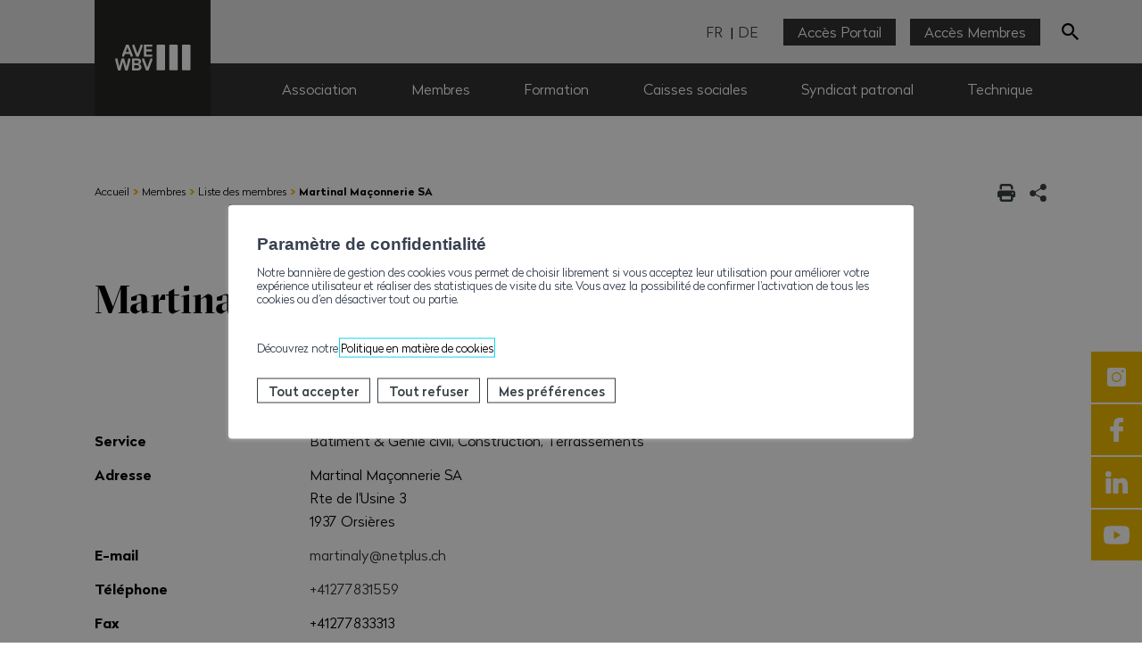

--- FILE ---
content_type: text/html; charset=UTF-8
request_url: https://www.ave-wbv.ch/fr/membres/liste-des-membres/martinal-maconnerie-sa-6666/
body_size: 27620
content:
<!doctype html>
<html lang="fr-FR">
<!--header.php-->
<head>
    <meta charset="UTF-8">
    <meta name="viewport" content="width=device-width, initial-scale=1">
    <script src="https://unpkg.com/@popperjs/core@2"></script>
    <script src="https://unpkg.com/tippy.js@6"></script>

        
    <meta name='robots' content='max-image-preview:large' />
	<style>img:is([sizes="auto" i], [sizes^="auto," i]) { contain-intrinsic-size: 3000px 1500px }</style>
	
<title>Martinal Maçonnerie SA - Association Valaisanne des Entrepreneurs - Association des entreprises du bâtiment et du génie civil Valais - Suisse</title>
<meta name="description" content="Martinal Ma&ccedil;onnerie SA - L&rsquo;AVE est l&rsquo;Association professionnelle des entreprises du b&acirc;timent et du g&eacute;nie civil du canton du Valais." />
<script type="text/javascript">
/* <![CDATA[ */
window._wpemojiSettings = {"baseUrl":"https:\/\/s.w.org\/images\/core\/emoji\/15.0.3\/72x72\/","ext":".png","svgUrl":"https:\/\/s.w.org\/images\/core\/emoji\/15.0.3\/svg\/","svgExt":".svg","source":{"concatemoji":"https:\/\/www.ave-wbv.ch\/wp\/wp-includes\/js\/wp-emoji-release.min.js?ver=4.0.44"}};
/*! This file is auto-generated */
!function(i,n){var o,s,e;function c(e){try{var t={supportTests:e,timestamp:(new Date).valueOf()};sessionStorage.setItem(o,JSON.stringify(t))}catch(e){}}function p(e,t,n){e.clearRect(0,0,e.canvas.width,e.canvas.height),e.fillText(t,0,0);var t=new Uint32Array(e.getImageData(0,0,e.canvas.width,e.canvas.height).data),r=(e.clearRect(0,0,e.canvas.width,e.canvas.height),e.fillText(n,0,0),new Uint32Array(e.getImageData(0,0,e.canvas.width,e.canvas.height).data));return t.every(function(e,t){return e===r[t]})}function u(e,t,n){switch(t){case"flag":return n(e,"\ud83c\udff3\ufe0f\u200d\u26a7\ufe0f","\ud83c\udff3\ufe0f\u200b\u26a7\ufe0f")?!1:!n(e,"\ud83c\uddfa\ud83c\uddf3","\ud83c\uddfa\u200b\ud83c\uddf3")&&!n(e,"\ud83c\udff4\udb40\udc67\udb40\udc62\udb40\udc65\udb40\udc6e\udb40\udc67\udb40\udc7f","\ud83c\udff4\u200b\udb40\udc67\u200b\udb40\udc62\u200b\udb40\udc65\u200b\udb40\udc6e\u200b\udb40\udc67\u200b\udb40\udc7f");case"emoji":return!n(e,"\ud83d\udc26\u200d\u2b1b","\ud83d\udc26\u200b\u2b1b")}return!1}function f(e,t,n){var r="undefined"!=typeof WorkerGlobalScope&&self instanceof WorkerGlobalScope?new OffscreenCanvas(300,150):i.createElement("canvas"),a=r.getContext("2d",{willReadFrequently:!0}),o=(a.textBaseline="top",a.font="600 32px Arial",{});return e.forEach(function(e){o[e]=t(a,e,n)}),o}function t(e){var t=i.createElement("script");t.src=e,t.defer=!0,i.head.appendChild(t)}"undefined"!=typeof Promise&&(o="wpEmojiSettingsSupports",s=["flag","emoji"],n.supports={everything:!0,everythingExceptFlag:!0},e=new Promise(function(e){i.addEventListener("DOMContentLoaded",e,{once:!0})}),new Promise(function(t){var n=function(){try{var e=JSON.parse(sessionStorage.getItem(o));if("object"==typeof e&&"number"==typeof e.timestamp&&(new Date).valueOf()<e.timestamp+604800&&"object"==typeof e.supportTests)return e.supportTests}catch(e){}return null}();if(!n){if("undefined"!=typeof Worker&&"undefined"!=typeof OffscreenCanvas&&"undefined"!=typeof URL&&URL.createObjectURL&&"undefined"!=typeof Blob)try{var e="postMessage("+f.toString()+"("+[JSON.stringify(s),u.toString(),p.toString()].join(",")+"));",r=new Blob([e],{type:"text/javascript"}),a=new Worker(URL.createObjectURL(r),{name:"wpTestEmojiSupports"});return void(a.onmessage=function(e){c(n=e.data),a.terminate(),t(n)})}catch(e){}c(n=f(s,u,p))}t(n)}).then(function(e){for(var t in e)n.supports[t]=e[t],n.supports.everything=n.supports.everything&&n.supports[t],"flag"!==t&&(n.supports.everythingExceptFlag=n.supports.everythingExceptFlag&&n.supports[t]);n.supports.everythingExceptFlag=n.supports.everythingExceptFlag&&!n.supports.flag,n.DOMReady=!1,n.readyCallback=function(){n.DOMReady=!0}}).then(function(){return e}).then(function(){var e;n.supports.everything||(n.readyCallback(),(e=n.source||{}).concatemoji?t(e.concatemoji):e.wpemoji&&e.twemoji&&(t(e.twemoji),t(e.wpemoji)))}))}((window,document),window._wpemojiSettings);
/* ]]> */
</script>
<style id='dummy-admin-menu-icons-inline-css' type='text/css'>
        #menu-posts-address .wp-menu-image
        { background-size: 0 !important; }
        
        #menu-posts-address .wp-menu-image:before
        { content: url([data-uri]); }
        
        #menu-posts-address .wp-has-current-submenu .wp-menu-image:before,
        #menu-posts-address:hover .wp-menu-image:before
        { content: url([data-uri]); }
        
        #toplevel_page_nestedpages-address .wp-menu-image
        { background-size: 0 !important; }
        
        #toplevel_page_nestedpages-address .wp-menu-image:before
        { content: url([data-uri]); }
        
        #toplevel_page_nestedpages-address .wp-has-current-submenu .wp-menu-image:before,
        #toplevel_page_nestedpages-address:hover .wp-menu-image:before
        { content: url([data-uri]); }
        
        #menu-posts-classified-ad .wp-menu-image
        { background-size: 0 !important; }
        
        #menu-posts-classified-ad .wp-menu-image:before
        { content: url([data-uri]); }
        
        #menu-posts-classified-ad .wp-has-current-submenu .wp-menu-image:before,
        #menu-posts-classified-ad:hover .wp-menu-image:before
        { content: url([data-uri]); }
        
        #toplevel_page_nestedpages-classified-ad .wp-menu-image
        { background-size: 0 !important; }
        
        #toplevel_page_nestedpages-classified-ad .wp-menu-image:before
        { content: url([data-uri]); }
        
        #toplevel_page_nestedpages-classified-ad .wp-has-current-submenu .wp-menu-image:before,
        #toplevel_page_nestedpages-classified-ad:hover .wp-menu-image:before
        { content: url([data-uri]); }
        
        #menu-posts-event .wp-menu-image
        { background-size: 0 !important; }
        
        #menu-posts-event .wp-menu-image:before
        { content: url([data-uri]); }
        
        #menu-posts-event .wp-has-current-submenu .wp-menu-image:before,
        #menu-posts-event:hover .wp-menu-image:before
        { content: url([data-uri]); }
        
        #toplevel_page_nestedpages-event .wp-menu-image
        { background-size: 0 !important; }
        
        #toplevel_page_nestedpages-event .wp-menu-image:before
        { content: url([data-uri]); }
        
        #toplevel_page_nestedpages-event .wp-has-current-submenu .wp-menu-image:before,
        #toplevel_page_nestedpages-event:hover .wp-menu-image:before
        { content: url([data-uri]); }
        
        #menu-posts-indexed-file .wp-menu-image
        { background-size: 0 !important; }
        
        #menu-posts-indexed-file .wp-menu-image:before
        { content: url([data-uri]); }
        
        #menu-posts-indexed-file .wp-has-current-submenu .wp-menu-image:before,
        #menu-posts-indexed-file:hover .wp-menu-image:before
        { content: url([data-uri]); }
        
        #toplevel_page_nestedpages-indexed-file .wp-menu-image
        { background-size: 0 !important; }
        
        #toplevel_page_nestedpages-indexed-file .wp-menu-image:before
        { content: url([data-uri]); }
        
        #toplevel_page_nestedpages-indexed-file .wp-has-current-submenu .wp-menu-image:before,
        #toplevel_page_nestedpages-indexed-file:hover .wp-menu-image:before
        { content: url([data-uri]); }
        
        #menu-posts-job-offer .wp-menu-image
        { background-size: 0 !important; }
        
        #menu-posts-job-offer .wp-menu-image:before
        { content: url([data-uri]); }
        
        #menu-posts-job-offer .wp-has-current-submenu .wp-menu-image:before,
        #menu-posts-job-offer:hover .wp-menu-image:before
        { content: url([data-uri]); }
        
        #toplevel_page_nestedpages-job-offer .wp-menu-image
        { background-size: 0 !important; }
        
        #toplevel_page_nestedpages-job-offer .wp-menu-image:before
        { content: url([data-uri]); }
        
        #toplevel_page_nestedpages-job-offer .wp-has-current-submenu .wp-menu-image:before,
        #toplevel_page_nestedpages-job-offer:hover .wp-menu-image:before
        { content: url([data-uri]); }
        
        #menu-posts-application .wp-menu-image
        { background-size: 0 !important; }
        
        #menu-posts-application .wp-menu-image:before
        { content: url([data-uri]); }
        
        #menu-posts-application .wp-has-current-submenu .wp-menu-image:before,
        #menu-posts-application:hover .wp-menu-image:before
        { content: url([data-uri]); }
        
        #toplevel_page_nestedpages-application .wp-menu-image
        { background-size: 0 !important; }
        
        #toplevel_page_nestedpages-application .wp-menu-image:before
        { content: url([data-uri]); }
        
        #toplevel_page_nestedpages-application .wp-has-current-submenu .wp-menu-image:before,
        #toplevel_page_nestedpages-application:hover .wp-menu-image:before
        { content: url([data-uri]); }
        
        #menu-posts-modification .wp-menu-image
        { background-size: 0 !important; }
        
        #menu-posts-modification .wp-menu-image:before
        { content: url([data-uri]); }
        
        #menu-posts-modification .wp-has-current-submenu .wp-menu-image:before,
        #menu-posts-modification:hover .wp-menu-image:before
        { content: url([data-uri]); }
        
        #toplevel_page_nestedpages-modification .wp-menu-image
        { background-size: 0 !important; }
        
        #toplevel_page_nestedpages-modification .wp-menu-image:before
        { content: url([data-uri]); }
        
        #toplevel_page_nestedpages-modification .wp-has-current-submenu .wp-menu-image:before,
        #toplevel_page_nestedpages-modification:hover .wp-menu-image:before
        { content: url([data-uri]); }
        
        #menu-posts-quizz-question .wp-menu-image
        { background-size: 0 !important; }
        
        #menu-posts-quizz-question .wp-menu-image:before
        { content: url([data-uri]); }
        
        #menu-posts-quizz-question .wp-has-current-submenu .wp-menu-image:before,
        #menu-posts-quizz-question:hover .wp-menu-image:before
        { content: url([data-uri]); }
        
        #toplevel_page_nestedpages-quizz-question .wp-menu-image
        { background-size: 0 !important; }
        
        #toplevel_page_nestedpages-quizz-question .wp-menu-image:before
        { content: url([data-uri]); }
        
        #toplevel_page_nestedpages-quizz-question .wp-has-current-submenu .wp-menu-image:before,
        #toplevel_page_nestedpages-quizz-question:hover .wp-menu-image:before
        { content: url([data-uri]); }
        
        #menu-posts-ave-tv .wp-menu-image
        { background-size: 0 !important; }
        
        #menu-posts-ave-tv .wp-menu-image:before
        { content: url([data-uri]); }
        
        #menu-posts-ave-tv .wp-has-current-submenu .wp-menu-image:before,
        #menu-posts-ave-tv:hover .wp-menu-image:before
        { content: url([data-uri]); }
        
        #toplevel_page_nestedpages-ave-tv .wp-menu-image
        { background-size: 0 !important; }
        
        #toplevel_page_nestedpages-ave-tv .wp-menu-image:before
        { content: url([data-uri]); }
        
        #toplevel_page_nestedpages-ave-tv .wp-has-current-submenu .wp-menu-image:before,
        #toplevel_page_nestedpages-ave-tv:hover .wp-menu-image:before
        { content: url([data-uri]); }
        
        #menu-posts-masons-definition .wp-menu-image
        { background-size: 0 !important; }
        
        #menu-posts-masons-definition .wp-menu-image:before
        { content: url([data-uri]); }
        
        #menu-posts-masons-definition .wp-has-current-submenu .wp-menu-image:before,
        #menu-posts-masons-definition:hover .wp-menu-image:before
        { content: url([data-uri]); }
        
        #toplevel_page_nestedpages-masons-definition .wp-menu-image
        { background-size: 0 !important; }
        
        #toplevel_page_nestedpages-masons-definition .wp-menu-image:before
        { content: url([data-uri]); }
        
        #toplevel_page_nestedpages-masons-definition .wp-has-current-submenu .wp-menu-image:before,
        #toplevel_page_nestedpages-masons-definition:hover .wp-menu-image:before
        { content: url([data-uri]); }
        
        #menu-posts-building .wp-menu-image
        { background-size: 0 !important; }
        
        #menu-posts-building .wp-menu-image:before
        { content: url([data-uri]); }
        
        #menu-posts-building .wp-has-current-submenu .wp-menu-image:before,
        #menu-posts-building:hover .wp-menu-image:before
        { content: url([data-uri]); }
        
        #toplevel_page_nestedpages-building .wp-menu-image
        { background-size: 0 !important; }
        
        #toplevel_page_nestedpages-building .wp-menu-image:before
        { content: url([data-uri]); }
        
        #toplevel_page_nestedpages-building .wp-has-current-submenu .wp-menu-image:before,
        #toplevel_page_nestedpages-building:hover .wp-menu-image:before
        { content: url([data-uri]); }
        
        #toplevel_page_bmg-alert .wp-menu-image
        { background-size: 0 !important; }
        
        #toplevel_page_bmg-alert .wp-menu-image:before
        { content: url([data-uri]); }
        
        #toplevel_page_bmg-alert .wp-has-current-submenu .wp-menu-image:before,
        #toplevel_page_bmg-alert:hover .wp-menu-image:before
        { content: url([data-uri]); }
        
</style>
<style id='wp-emoji-styles-inline-css' type='text/css'>

	img.wp-smiley, img.emoji {
		display: inline !important;
		border: none !important;
		box-shadow: none !important;
		height: 1em !important;
		width: 1em !important;
		margin: 0 0.07em !important;
		vertical-align: -0.1em !important;
		background: none !important;
		padding: 0 !important;
	}
</style>
<style id='bmgwp-bmg-map-style-inline-css' type='text/css'>
.wp-block-google-maps{height:auto}.wp-block-google-maps .bmg-map-wrapper{height:100%}

</style>
<style id='bmg-users-list-style-inline-css' type='text/css'>
/*# sourceMappingURL=users-list.css.map */

</style>
<link rel='stylesheet' id='bmg-base-theme-fancybox-css' href='https://www.ave-wbv.ch/app/themes/bmg-base-theme/js/fancybox/fancybox-4.0.css?ver=4.0' type='text/css' media='lazy' onload="this.media='all'" />
<link rel='stylesheet' id='bmg-base-theme-slick-css' href='https://www.ave-wbv.ch/app/themes/bmg-base-theme/js/slick/slick.css?ver=4.0.44' type='text/css' media='lazy' onload="this.media='all'" />
<link rel='stylesheet' id='bmg-theme-style-css' href='https://www.ave-wbv.ch/app/themes/bmg-starter/css/theme.css?ver=4.0.44' type='text/css' media='screen' />
<link rel='stylesheet' id='bmg-theme-print-css' href='https://www.ave-wbv.ch/app/themes/bmg-starter/css/print.css?ver=4.0.44' type='text/css' media='print' />
<link rel='stylesheet' id='dashicons-css' href='https://www.ave-wbv.ch/wp/wp-includes/css/dashicons.min.css?ver=4.0.44' type='text/css' media='lazy' onload="this.media='all'" />
<style id='bmg-share-platforms-print-inline-css' type='text/css'>
@media print { main#main  > article header.entry-header h1:before { display: block; content: 'Association Valaisanne des Entrepreneurs'; font-size: 18px; margin-top:-30px; margin-bottom:30px;}  }
</style>
<script type="text/javascript" src="https://www.ave-wbv.ch/app/themes/bmg-starter/cache/plugins/bmg-search/js/header-toggle.min.js?ver=4.0.44" id="bmg-search-header-toggle-js" defer></script>
<script type="text/javascript" src="https://www.ave-wbv.ch/app/themes/bmg-base-theme/js/jquery-3.6.0.min.js?ver=3.6.0" id="jquery-js"></script>
<script type="text/javascript" src="https://www.ave-wbv.ch/app/themes/bmg-base-theme/js/zoom.min.js?ver=4.0.44" id="bmg-base-theme-zoom-js"></script>
<script type="text/javascript" src="https://www.ave-wbv.ch/app/themes/bmg-base-theme/js/in-view-transitions.min.js?ver=4.0.44" id="bmg-base-theme-in-view-transitions-js"></script>
<script type="text/javascript" src="https://www.ave-wbv.ch/app/themes/bmg-base-theme/js/margin_merge.min.js?ver=4.0.44" id="bmg-base-theme-merge-margins-js" defer></script>
<script type="text/javascript" src="https://www.ave-wbv.ch/app/themes/bmg-base-theme/js/bmg-base-theme.js?ver=4.0.44" id="bmg-base-theme-js" defer></script>
<link rel="EditURI" type="application/rsd+xml" title="RSD" href="https://www.ave-wbv.ch/wp/xmlrpc.php?rsd" />
<link rel="canonical" href="https://www.ave-wbv.ch/fr/membres/liste-des-membres/martinal-maconnerie-sa-6666/" />
<style>.post-thumbnail img[src$=".svg"] { width: 100%; height: auto; }</style><link rel="alternate" href="https://www.ave-wbv.ch/fr/membres/liste-des-membres/martinal-maconnerie-sa-6666/" hreflang="x-default" />

<!-- Social sharing meta data -->
<meta property="og:url" content="https://www.ave-wbv.ch/fr/membres/liste-des-membres/martinal-maconnerie-sa-6666/"/>
<meta property="og:type" content="website"/>
<meta property="og:title" content="Martinal Ma&ccedil;onnerie SA - Association Valaisanne des Entrepreneurs - Association des entreprises du b&acirc;timent et du g&eacute;nie civil Valais - Suisse"/>
<meta property="og:description" content="Martinal Ma&ccedil;onnerie SA - L&rsquo;AVE est l&rsquo;Association professionnelle des entreprises du b&acirc;timent et du g&eacute;nie civil du canton du Valais."/>
<meta property="og:image" content="https://www.ave-wbv.ch/app/themes/bmg-starter/logo.svg"/>
<meta property="twitter:card" content="summary_large_image"/>
<meta property="twitter:title" content="Martinal Ma&ccedil;onnerie SA - Association Valaisanne des Entrepreneurs - Association des entreprises du b&acirc;timent et du g&eacute;nie civil Valais - Suisse"/>
<meta property="twitter:description" content="Martinal Ma&ccedil;onnerie SA - L&rsquo;AVE est l&rsquo;Association professionnelle des entreprises du b&acirc;timent et du g&eacute;nie civil du canton du Valais."/>
<meta property="twitter:image" content="https://www.ave-wbv.ch/app/themes/bmg-starter/logo.svg"/>
<!-- Google Default Consent -->
<script>
    window.dataLayer = window.dataLayer || [];
    function gtag() { dataLayer.push(arguments); }
    gtag('consent', 'default', {
        'analytics_storage': 'denied', //l’utilisateur permet-il la lecture et l’écriture de cookies dans son navigateur pour des besoins de mesure d’audience ?
        'ad_storage': 'denied', //l’utilisateur permet-il la lecture et l’écriture de cookies pour des besoins publicitaires ?
        'ad_user_data': 'denied', //l'utilisateur consent-il à ce que ses données personnelles soient utilisées à des fins publicitaires ? On parle ici du user_id, des données utilisateur hashées type email pour le suivi avancé des conversions ou du partage des fonctionnalités entre Google Ads et Google Analytics.
        'ad_personalization': 'denied' //l'utilisateur consent-il à ce que ses données soient utilisées à des fins de remarketing ?
    });
</script>
<!-- Google Tag Manager - Google Analytics
# script disabled by GDPR policy #
-->
<!-- # app/themes/bmg-base-theme/template-parts/favicon.php # -->

    <link rel="icon" type="image/svg+xml" href="https://www.ave-wbv.ch/app/themes/bmg-starter/favicon/favicon.svg">
    <link rel="alternate icon" href="https://www.ave-wbv.ch/app/themes/bmg-starter/favicon/favicon.ico">
    <link rel="mask-icon" href="https://www.ave-wbv.ch/app/themes/bmg-starter/favicon/safari-pinned-tab.svg" color="#F4BD00">

<meta name="msapplication-TileColor" content="#DFDFDF">
<meta name="theme-color" content="#F4BD00"><link rel="icon" href="https://www.ave-wbv.ch/app/themes/bmg-starter/favicon/favicon.svg" sizes="32x32" />
<link rel="icon" href="https://www.ave-wbv.ch/app/themes/bmg-starter/favicon/favicon.svg" sizes="192x192" />
<link rel="apple-touch-icon" href="https://www.ave-wbv.ch/app/themes/bmg-starter/favicon/favicon.svg" />
<meta name="msapplication-TileImage" content="https://www.ave-wbv.ch/app/themes/bmg-starter/favicon/favicon.svg" />
    <script>
    window.COMPENSATE_ZOOM_ON_MOBILE = false;
        activateInViewTransitions(
        [
            ivt('div.page-list-item', IVT_ANIMATIONS.FADE_IN_UP, true),
            ivt('article.page-list-item', IVT_ANIMATIONS.FADE_IN_UP, true),
            ivt('.slide-desc > p', IVT_ANIMATIONS.FADE_IN_UP, true),
            ivt('.modification', IVT_ANIMATIONS.FADE_IN_UP, true),
        ]);
    </script>

    </head>

<body class="avemember-template-default single single-avemember postid-6666 not-extranet not-home-extranet not-extranet-homepage not-has-slider not-home page-original-id-6666">
<div id="page" class="site">
    <a class="skip-link screen-reader-text"
       href="#content">Aller au contenu</a>

    <header id="masthead" class="site-header">
        <div class="site-branding">
            <p class="site-title"><a href="https://www.ave-wbv.ch/fr/" rel="home"><svg class="autoscale" xmlns="http://www.w3.org/2000/svg" width="162" height="162" viewBox="0 0 162 162">
  <g id="Groupe_9070" data-name="Groupe 9070" transform="translate(340.153)">
    <rect id="Rectangle_193" data-name="Rectangle 193" width="162" height="162" transform="translate(-340.153)" fill="#272726"/>
    <g id="Groupe_9066" data-name="Groupe 9066" transform="translate(-253.563 62.371)">
      <path id="Tracé_10044" data-name="Tracé 10044" d="M-177.66,145.024H-187.8l-.842-.847v-34.2l.842-.847h10.14l.846.847v34.2Z" transform="translate(188.642 -109.134)" fill="#fff"/>
    </g>
    <g id="Groupe_9067" data-name="Groupe 9067" transform="translate(-235.821 62.371)">
      <path id="Tracé_10045" data-name="Tracé 10045" d="M-146.616,145.024h-10.14l-.842-.847v-34.2l.842-.847h10.14l.845.847v34.2Z" transform="translate(157.598 -109.134)" fill="#fff"/>
    </g>
    <g id="Groupe_9068" data-name="Groupe 9068" transform="translate(-218.081 62.371)">
      <path id="Tracé_10046" data-name="Tracé 10046" d="M-115.575,145.024h-10.14l-.842-.847v-34.2l.842-.847h10.14l.846.847v34.2Z" transform="translate(126.557 -109.134)" fill="#fff"/>
    </g>
    <g id="Groupe_9069" data-name="Groupe 9069" transform="translate(-311.092 62.248)">
      <path id="Tracé_10047" data-name="Tracé 10047" d="M-258.377,125.74h-2.163l-.24-.24-1.2-3.124-.481-.241h-6.007l-.481.241-1.2,3.124-.24.24h-2.163l-.24-.24v-2.4l5.527-13.937.24-.241h3.124l.24.241,5.527,13.937v2.4Zm-6.968-12.5h-.241l-2.163,5.767.24.241h4.086l.24-.241Z" transform="translate(282.229 -108.919)" fill="#fff"/>
      <path id="Tracé_10048" data-name="Tracé 10048" d="M-238.809,125.5l-.241.24h-3.124l-.241-.24-5.286-13.938v-2.4l.241-.241h2.163l.24.241,4.326,11.775h.24l4.326-11.775.24-.241h2.163l.24.241v2.4Z" transform="translate(271.477 -108.919)" fill="#fff"/>
      <path id="Tracé_10049" data-name="Tracé 10049" d="M-208.062,125.74h-11.294l-.24-.24V109.16l.24-.241h11.294l.241.241v2.4l-.241.241h-7.93l-.24.24v3.364l.24.241h7.45l.24.24v2.4l-.24.24h-7.45l-.24.241v3.845l.24.241h7.93l.241.24v2.4Z" transform="translate(259.434 -108.919)" fill="#fff"/>
      <path id="Tracé_10050" data-name="Tracé 10050" d="M-277.288,142.585l.24.24,3.124,11.054h.241l2.4-11.054.24-.24h2.4l.24.24v2.4l-3.6,13.937-.24.241h-3.124l-.24-.241-3.124-11.534h-.241l-3.124,11.534-.24.241h-3.124l-.241-.241-3.6-13.937v-2.4l.24-.24h2.4l.241.24,2.4,11.054h.241l3.124-11.054.24-.24Z" transform="translate(289.303 -123.345)" fill="#fff"/>
      <path id="Tracé_10051" data-name="Tracé 10051" d="M-240.333,159.406h-8.17l-.241-.241V142.825l.241-.24h7.69c2.4,0,4.806,1.2,4.806,4.325a3.415,3.415,0,0,1-2.4,3.6v.241c1.923.481,2.884,1.923,2.884,4.085C-235.527,158.2-237.93,159.406-240.333,159.406Zm-.961-13.938h-3.845l-.24.241v3.364l.24.241h3.845a1.761,1.761,0,0,0,1.923-1.923C-239.372,146.189-239.852,145.468-241.294,145.468Zm0,6.728h-3.845l-.24.241v3.845l.24.24h3.845c1.682,0,2.4-.721,2.4-2.163S-239.612,152.2-241.294,152.2Z" transform="translate(271.924 -123.345)" fill="#fff"/>
      <path id="Tracé_10052" data-name="Tracé 10052" d="M-214.909,159.166l-.241.241h-3.124l-.24-.241-5.287-13.937v-2.4l.241-.24h2.163l.24.24,4.326,11.775h.24l4.326-11.775.24-.24h2.163l.24.24v2.4Z" transform="translate(261.236 -123.345)" fill="#fff"/>
    </g>
  </g>
</svg>
</a></p>        </div>
        <!-- .site-branding -->
        
        <nav id="site-top-bar">
            <div class="inside">
                               <nav class="notranslate language-switcher">
                            <li class="lang-item lang-item-https://www.ave-wbv.ch/fr/membres/liste-des-membres/martinal-maconnerie-sa-6666/ current-lang">
                    <a lang="fr-FR" hreflang="fr-FR"
                       href="https://www.ave-wbv.ch/fr/membres/liste-des-membres/martinal-maconnerie-sa-6666/">fr</a>
                </li>
                            <li class="lang-item lang-item-https://www.ave-wbv.ch/de/mitglieder/mitgliederliste/martinal-maconnerie-sa-6666/ ">
                    <a lang="de-DE" hreflang="de-DE"
                       href="https://www.ave-wbv.ch/de/mitglieder/mitgliederliste/martinal-maconnerie-sa-6666/">de</a>
                </li>
            
        </nav>
        
              <a class="button-primary extranet-style hidden-on-mobile" href="https://portail.ave-wbv.ch/portail_ave/">Accès Portail</a>
              
                                                <a class="button-primary  extranet-style top-bar hidden-on-mobile" href="https://www.ave-wbv.ch/fr/espace-membres/espace-membres-1033/">Accès Membres</a>
                                        
              <div class="search  hidden-on-mobile">
                    <form role="search" method="get" id="searchform"  class="search-form searchform" action="https://www.ave-wbv.ch/fr/">
			    <input type="search" class="search-field" placeholder="Rechercher…" value="" name="s" id="s" required />
				<button type="submit" id="searchsubmit" class="search-submit"></button>
			</form>                </div>
            </div>
        </nav>
        
         
        <nav id="site-navigation" class="main-navigation">
            <a class="menu-toggle" aria-controls="primary-menu" aria-expanded="false"
            title="Menu principal">
                        <span></span>
                        <span></span>
                        <span></span>
            </a>
            <div class="menu-items-wrapper">
                <ul class="menu-items">
                    
                                            <li  class="page_item page-item-32 page-original-id-32 page_item_has_children  depth-1  toggle-only" data-level=1   data-menu-item-id="32"><a href="https://www.ave-wbv.ch/fr/association-32/"><span>Association</span></a>
<ul class='children  '>
	<li  class="page_item page-item-44 page-original-id-44 page_item_has_children  depth-2" data-level=2   data-menu-item-id="44"><a href="https://www.ave-wbv.ch/fr/association/qui-sommes-nous-44/"><span>Qui sommes-nous ?</span></a>
	<ul class='children  '>
		<li  class="page_item page-item-56 page-original-id-56  depth-3" data-level=3   data-menu-item-id="56"><a href="https://www.ave-wbv.ch/fr/association/qui-sommes-nous/presentation-56/"><span>Présentation</span></a></li>
		<li  class="page_item page-item-58 page-original-id-58  depth-3" data-level=3   data-menu-item-id="58"><a href="https://www.ave-wbv.ch/fr/association/qui-sommes-nous/historique-58/"><span>Historique</span></a></li>
		<li  class="page_item page-item-60 page-original-id-60  depth-3" data-level=3   data-menu-item-id="60"><a href="https://www.ave-wbv.ch/fr/association/qui-sommes-nous/statuts-60/"><span>Statuts</span></a></li>
		<li  class="page_item page-item-62 page-original-id-62  depth-3" data-level=3   data-menu-item-id="62"><a href="https://www.ave-wbv.ch/fr/association/qui-sommes-nous/qualite-62/"><span>Qualité</span></a></li>
	</ul>
</li>
	<li  class="page_item page-item-46 page-original-id-46 page_item_has_children  depth-2" data-level=2   data-menu-item-id="46"><a href="https://www.ave-wbv.ch/fr/association/organisation-46/"><span>Organisation</span></a>
	<ul class='children  '>
		<li  class="page_item page-item-66 page-original-id-66  depth-3" data-level=3   data-menu-item-id="66"><a href="https://www.ave-wbv.ch/fr/association/organisation/comite-66/"><span>Comité</span></a></li>
		<li  class="page_item page-item-72 page-original-id-72  depth-3" data-level=3   data-menu-item-id="72"><a href="https://www.ave-wbv.ch/fr/association/organisation/commissions-72/"><span>Commissions</span></a></li>
		<li  class="page_item page-item-68 page-original-id-68  depth-3" data-level=3   data-menu-item-id="68"><a href="https://www.ave-wbv.ch/fr/association/organisation/direction-68/"><span>Direction</span></a></li>
		<li  class="page_item page-item-74 page-original-id-74  depth-3" data-level=3   data-menu-item-id="74"><a href="https://www.ave-wbv.ch/fr/association/organisation/organigramme-74/"><span>Organigramme</span></a></li>
		<li  class="page_item page-item-70 page-original-id-70  depth-3" data-level=3   data-menu-item-id="70"><a href="https://www.ave-wbv.ch/fr/association/organisation/comptabilite-70/"><span>Comptabilité</span></a></li>
		<li  class="page_item page-item-76 page-original-id-76  depth-3" data-level=3   data-menu-item-id="76"><a href="https://www.ave-wbv.ch/fr/association/organisation/reception-76/"><span>Réception</span></a></li>
	</ul>
</li>
	<li  class="page_item page-item-48 page-original-id-48 page_item_has_children  depth-2" data-level=2   data-menu-item-id="48"><a href="https://www.ave-wbv.ch/fr/association/prestations-48/"><span>Prestations</span></a>
	<ul class='children  '>
		<li  class="page_item page-item-18221 page-original-id-18221  depth-3" data-level=3   data-menu-item-id="18221"><a href="https://www.ave-wbv.ch/fr/association/prestations/location-de-salles-18221/"><span>Location de salles</span></a></li>
		<li  class="page_item page-item-3088 page-original-id-3088  depth-3" data-level=3   data-menu-item-id="3088"><a href="https://www.ave-wbv.ch/fr/association/prestations/protection-juridique-3088/"><span>Protection juridique</span></a></li>
		<li  class="page_item page-item-3082 page-original-id-3082  depth-3" data-level=3   data-menu-item-id="3082"><a href="https://www.ave-wbv.ch/fr/association/prestations/fiches-juridiques-veille-legale-3082/"><span>Fiches juridiques / veille légale</span></a></li>
	</ul>
</li>
	<li  class="page_item page-item-50 page-original-id-50 page_item_has_children  depth-2" data-level=2   data-menu-item-id="50"><a href="https://www.ave-wbv.ch/fr/association/publications-50/"><span>Publications</span></a>
	<ul class='children  '>
		<li  class="page_item page-item-15973 page-original-id-15973  depth-3" data-level=3   data-menu-item-id="15973"><a href="https://www.ave-wbv.ch/fr/association/publications/le-blog-de-la-construction-15973/"><span>Le blog de la construction</span></a></li>
		<li  class="page_item page-item-94 page-original-id-94  depth-3" data-level=3   data-menu-item-id="94"><a href="https://www.ave-wbv.ch/fr/association/publications/magazine-construire-ensemble-94/"><span>Magazine Construire Ensemble</span></a></li>
		<li  class="page_item page-item-96 page-original-id-96  depth-3" data-level=3   data-menu-item-id="96"><a href="https://rapportannuel.ave-wbv.ch"><span>Rapports d&rsquo;activités</span></a></li>
		<li  class="page_item page-item-98 page-original-id-98  depth-3" data-level=3   data-menu-item-id="98"><a href="https://www.ave-wbv.ch/fr/association/publications/dictionnaire-du-macon-98/"><span>Dictionnaire du maçon</span></a></li>
		<li  class="page_item page-item-5410 page-original-id-5410  depth-3" data-level=3   data-menu-item-id="5410"><a href="https://www.ave-wbv.ch/fr/association/publications/guide-pratique-du-macon-5410/"><span>Guide pratique du maçon</span></a></li>
		<li  class="page_item page-item-100 page-original-id-100  depth-3" data-level=3   data-menu-item-id="100"><a href="https://www.ave-wbv.ch/fr/association/publications/livre-une-histoire-en-chantiers-100/"><span>Livre « Une histoire en chantier(s) »</span></a></li>
		<li  class="page_item page-item-11148 page-original-id-11148  depth-3" data-level=3   data-menu-item-id="11148"><a href="https://www.ave-wbv.ch/fr/association/publications/packs-de-noel-11148/"><span>Packs de Noël</span></a></li>
		<li  class="page_item page-item-1205 page-original-id-1205  depth-3" data-level=3   data-menu-item-id="1205"><a href="https://www.ave-wbv.ch/fr/association/publications/quizz-ave-1205/"><span>Quizz AVE</span></a></li>
	</ul>
</li>
	<li  class="page_item page-item-54 page-original-id-54 page_item_has_children  depth-2" data-level=2   data-menu-item-id="54"><a href="https://www.ave-wbv.ch/fr/association/100-ans-54/"><span>100 ans</span></a>
	<ul class='children  '>
		<li  class="page_item page-item-86 page-original-id-86  depth-3" data-level=3   data-menu-item-id="86"><a href="https://www.ave-wbv.ch/fr/association/100-ans/livre-du-100e-86/"><span>Livre du 100e</span></a></li>
		<li  class="page_item page-item-88 page-original-id-88  depth-3" data-level=3   data-menu-item-id="88"><a href="https://www.ave-wbv.ch/fr/association/100-ans/retrospective-en-images-88/"><span>Rétrospective en images</span></a></li>
		<li  class="page_item page-item-90 page-original-id-90  depth-3" data-level=3   data-menu-item-id="90"><a href="https://www.ave-wbv.ch/fr/association/100-ans/le-code-schiner-a-perdu-son-mystere-90/"><span>Le Code Schiner a perdu son mystère !</span></a></li>
		<li  class="page_item page-item-92 page-original-id-92  depth-3" data-level=3   data-menu-item-id="92"><a href="https://www.ave-wbv.ch/fr/association/100-ans/foire-du-valais-92/"><span>Foire du Valais</span></a></li>
	</ul>
</li>
	<li  class="page_item page-item-52 page-original-id-52 page_item_has_children  depth-2" data-level=2   data-menu-item-id="52"><a href="https://www.ave-wbv.ch/fr/association/actualites-52/"><span>Actualités</span></a>
	<ul class='children  '>
		<li  class="page_item page-item-78 page-original-id-78  depth-3" data-level=3   data-menu-item-id="78"><a href="https://www.ave-wbv.ch/fr/association/actualites/news-78/"><span>News</span></a></li>
		<li  class="page_item page-item-80 page-original-id-80  depth-3" data-level=3   data-menu-item-id="80"><a href="https://www.ave-wbv.ch/fr/association/actualites/videos-80/"><span>Vidéos</span></a></li>
		<li  class="page_item page-item-82 page-original-id-82  depth-3" data-level=3   data-menu-item-id="82"><a href="https://www.ave-wbv.ch/fr/association/actualites/prises-de-position-82/"><span>Prises de position</span></a></li>
		<li  class="page_item page-item-84 page-original-id-84  depth-3" data-level=3   data-menu-item-id="84"><a href="https://www.ave-wbv.ch/fr/association/actualites/questions-aux-experts-84/"><span>Questions aux experts</span></a></li>
	</ul>
</li>
</ul>
</li>
<li  class="page_item page-item-34 page-original-id-34 page_item_has_children  depth-1  toggle-only" data-level=1   data-menu-item-id="34"><a href="https://www.ave-wbv.ch/fr/membres-34/"><span>Membres</span></a>
<ul class='children  '>
	<li  class="page_item page-item-102 page-original-id-102  depth-2" data-level=2   data-menu-item-id="102"><a href="https://www.ave-wbv.ch/fr/membres/liste-des-membres-102/"><span>Liste des membres</span></a></li>
	<li  class="page_item page-item-104 page-original-id-104  depth-2" data-level=2   data-menu-item-id="104"><a href="https://www.ave-wbv.ch/fr/membres/devenir-membre-104/"><span>Devenir membre</span></a></li>
</ul>
</li>
<li  class="page_item page-item-36 page-original-id-36 page_item_has_children  depth-1  toggle-only" data-level=1   data-menu-item-id="36"><a href="https://www.ave-wbv.ch/fr/formation-36/"><span>Formation</span></a>
<ul class='children  '>
	<li  class="page_item page-item-8042 page-original-id-8042 page_item_has_children  depth-2" data-level=2   data-menu-item-id="8042"><a href="https://www.ave-wbv.ch/fr/formation/actualites-formation-8042/"><span>Actualités Formation</span></a>
	<ul class='children  '>
		<li  class="page_item page-item-335 page-original-id-335  depth-3" data-level=3   data-menu-item-id="335"><a href="https://www.ave-wbv.ch/fr/formation/actualites-formation/agenda-335/"><span>Agenda</span></a></li>
		<li  class="page_item page-item-15165 page-original-id-15165  depth-3" data-level=3   data-menu-item-id="15165"><a href="https://www.ave-wbv.ch/fr/formation/actualites-formation/inscriptions-aux-modules-de-securite-15165/"><span>Inscriptions aux modules de sécurité</span></a></li>
		<li  class="page_item page-item-17647 page-original-id-17647  depth-3" data-level=3   data-menu-item-id="17647"><a href="https://www.ave-wbv.ch/fr/formation/actualites-formation/classe-pour-allophones-nouveau-17647/"><span>Classe pour allophones (NOUVEAU)</span></a></li>
		<li  class="page_item page-item-8049 page-original-id-8049  depth-3" data-level=3   data-menu-item-id="8049"><a href="https://www.ave-wbv.ch/fr/formation/actualites-formation/let-s-work-la-nouvelle-app-8049/"><span>Let&rsquo;s work, la nouvelle app</span></a></li>
		<li  class="page_item page-item-10103 page-original-id-10103  depth-3" data-level=3   data-menu-item-id="10103"><a href="https://www.ave-wbv.ch/fr/formation/actualites-formation/portraits-d-apprenti-e-s-10103/"><span>Portraits d&rsquo;apprenti-e-s</span></a></li>
		<li  class="page_item page-item-10707 page-original-id-10707  depth-3" data-level=3   data-menu-item-id="10707"><a href="https://www.ave-wbv.ch/fr/formation/actualites-formation/carriere-a-construire-10707/"><span>Carrière à construire</span></a></li>
	</ul>
</li>
	<li  class="page_item page-item-106 page-original-id-106 page_item_has_children  depth-2" data-level=2   data-menu-item-id="106"><a href="https://www.ave-wbv.ch/fr/formation/formation-initiale-et-superieure-106/"><span>Formation initiale et supérieure</span></a>
	<ul class='children  '>
		<li  class="page_item page-item-700 page-original-id-700  depth-3" data-level=3   data-menu-item-id="700"><a href="https://www.ave-wbv.ch/fr/formation/formation-initiale-et-superieure/aide-macon-aide-maconne-afp-700/"><span>Aide-maçon / Aide-maçonne AFP</span></a></li>
		<li  class="page_item page-item-704 page-original-id-704  depth-3" data-level=3   data-menu-item-id="704"><a href="https://www.ave-wbv.ch/fr/formation/formation-initiale-et-superieure/assistant-assistante-constructeur-de-routes-afp-704/"><span>Assistant / Assistante Constructeur de routes AFP</span></a></li>
		<li  class="page_item page-item-708 page-original-id-708  depth-3" data-level=3   data-menu-item-id="708"><a href="https://www.ave-wbv.ch/fr/formation/formation-initiale-et-superieure/aide-carreleur-aide-carreleuse-afp-708/"><span>Aide-carreleur / Aide-carreleuse AFP</span></a></li>
		<li  class="page_item page-item-538 page-original-id-538  depth-3" data-level=3   data-menu-item-id="538"><a href="https://www.ave-wbv.ch/fr/formation/formation-initiale-et-superieure/macon-maconne-cfc-538/"><span>Maçon / Maçonne CFC</span></a></li>
		<li  class="page_item page-item-702 page-original-id-702  depth-3" data-level=3   data-menu-item-id="702"><a href="https://www.ave-wbv.ch/fr/formation/formation-initiale-et-superieure/constructeur-constructrice-de-routes-cfc-702/"><span>Constructeur / Constructrice de routes CFC</span></a></li>
		<li  class="page_item page-item-706 page-original-id-706  depth-3" data-level=3   data-menu-item-id="706"><a href="https://www.ave-wbv.ch/fr/formation/formation-initiale-et-superieure/carreleur-carreleuse-cfc-706/"><span>Carreleur / Carreleuse CFC</span></a></li>
		<li  class="page_item page-item-164 page-original-id-164  depth-3" data-level=3   data-menu-item-id="164"><a href="https://www.ave-wbv.ch/fr/formation/formation-initiale-et-superieure/formation-pour-adultes-selon-article-32-de-lofpr-164/"><span>Formation pour adultes selon article 32 de l’OFPr</span></a></li>
		<li  class="page_item page-item-761 page-original-id-761  depth-3" data-level=3   data-menu-item-id="761"><a href="https://www.ave-wbv.ch/fr/formation/formation-initiale-et-superieure/chef-cheffe-d-equipe-avec-brevet-federal-761/"><span>Chef / Cheffe d&rsquo;équipe avec brevet fédéral</span></a></li>
		<li  class="page_item page-item-749 page-original-id-749  depth-3" data-level=3   data-menu-item-id="749"><a href="https://www.ave-wbv.ch/fr/formation/formation-initiale-et-superieure/conducteur-conductrice-de-travaux-avec-diplome-federal-749/"><span>Conducteur / Conductrice de travaux avec diplôme fédéral</span></a></li>
		<li  class="page_item page-item-747 page-original-id-747  depth-3" data-level=3   data-menu-item-id="747"><a href="https://www.ave-wbv.ch/fr/formation/formation-initiale-et-superieure/contremaitre-avec-brevet-federal-747/"><span>Contremaître avec brevet fédéral</span></a></li>
		<li  class="page_item page-item-751 page-original-id-751  depth-3" data-level=3   data-menu-item-id="751"><a href="https://www.ave-wbv.ch/fr/formation/formation-initiale-et-superieure/entrepreneur-neuse-construction-avec-diplome-federal-751/"><span>Entrepreneur.neuse-construction avec diplôme fédéral</span></a></li>
	</ul>
</li>
	<li  class="page_item page-item-108 page-original-id-108 page_item_has_children  depth-2" data-level=2   data-menu-item-id="108"><a href="https://www.ave-wbv.ch/fr/formation/formations-de-securite-108/"><span>Formations de sécurité</span></a>
	<ul class='children  '>
		<li  class="page_item page-item-8080 page-original-id-8080  depth-3" data-level=3   data-menu-item-id="8080"><a href="https://www.ave-wbv.ch/fr/formation/formations-de-securite/e-learning-e-campus-8080/"><span>E-Learning &amp; E-Campus</span></a></li>
		<li  class="page_item page-item-753 page-original-id-753  depth-3" data-level=3   data-menu-item-id="753"><a href="https://www.ave-wbv.ch/fr/formation/formations-de-securite/machiniste-753/"><span>Machiniste</span></a></li>
		<li  class="page_item page-item-755 page-original-id-755  depth-3" data-level=3   data-menu-item-id="755"><a href="https://www.ave-wbv.ch/fr/formation/formations-de-securite/grutier-755/"><span>Grutier</span></a></li>
		<li  class="page_item page-item-10978 page-original-id-10978  depth-3" data-level=3   data-menu-item-id="10978"><a href="https://www.ave-wbv.ch/fr/formation/formations-de-securite/elingage-10978/"><span>Elingage</span></a></li>
		<li  class="page_item page-item-757 page-original-id-757  depth-3" data-level=3   data-menu-item-id="757"><a href="https://www.ave-wbv.ch/fr/formation/formations-de-securite/cours-de-minage-sse-757/"><span>Cours de minage SSE</span></a></li>
		<li  class="page_item page-item-18492 page-original-id-18492  depth-3" data-level=3   data-menu-item-id="18492"><a href="https://www.ave-wbv.ch/fr/formation/formations-de-securite/conduite-de-dumper-tombereau-de-2t-15-5t-charge-totale-18492/"><span>Conduite de dumper/tombereau de 2t-15.5t charge totale</span></a></li>
		<li  class="page_item page-item-18497 page-original-id-18497  depth-3" data-level=3   data-menu-item-id="18497"><a href="https://www.ave-wbv.ch/fr/formation/formations-de-securite/epi-antichute-18497/"><span>EPI antichute</span></a></li>
		<li  class="page_item page-item-18485 page-original-id-18485  depth-3" data-level=3   data-menu-item-id="18485"><a href="https://www.ave-wbv.ch/fr/formation/formations-de-securite/grue-de-chargement-categorie-c-nouveau-18485/"><span>Grue de chargement catégorie C (NOUVEAU)</span></a></li>
		<li  class="page_item page-item-18522 page-original-id-18522  depth-3" data-level=3   data-menu-item-id="18522"><a href="https://www.ave-wbv.ch/fr/formation/formations-de-securite/maniement-de-la-tronconneuse-dans-le-milieu-de-la-construction-18522/"><span>Maniement de la tronçonneuse dans le milieu de la construction</span></a></li>
		<li  class="page_item page-item-20798 page-original-id-20798  depth-3" data-level=3   data-menu-item-id="20798"><a href="https://www.ave-wbv.ch/fr/formation/formations-de-securite/formation-continue-perco-2026-20798/"><span>Formation continue PERCO 2026</span></a></li>
		<li  class="page_item page-item-20809 page-original-id-20809  depth-3" data-level=3   data-menu-item-id="20809"><a href="https://www.ave-wbv.ch/fr/formation/formations-de-securite/formation-de-base-perco-2026-20809/"><span>Formation de base PERCO 2026</span></a></li>
		<li  class="page_item page-item-20828 page-original-id-20828  depth-3" data-level=3   data-menu-item-id="20828"><a href="https://www.ave-wbv.ch/fr/formation/formations-de-securite/securite-des-coffrages-des-dalles-sous-l-otconst-2025-20828/"><span>Sécurité des coffrages des dalles sous l&rsquo;OTConst 2025</span></a></li>
	</ul>
</li>
	<li  class="page_item page-item-3100 page-original-id-3100 page_item_has_children  depth-2" data-level=2   data-menu-item-id="3100"><a href="https://www.ave-wbv.ch/fr/formation/prestations-3100/"><span>Prestations</span></a>
	<ul class='children  '>
		<li  class="page_item page-item-110 page-original-id-110  depth-3" data-level=3   data-menu-item-id="110"><a href="https://www.ave-wbv.ch/fr/formation/prestations/bourse-dapprentissages-et-de-stages-110/"><span>Bourse d’apprentissages et de stages</span></a></li>
		<li  class="page_item page-item-114 page-original-id-114  depth-3" data-level=3   data-menu-item-id="114"><a href="https://www.ave-wbv.ch/fr/formation/prestations/fonds-paritaire-114/"><span>Fonds paritaire</span></a></li>
		<li  class="page_item page-item-116 page-original-id-116  depth-3" data-level=3   data-menu-item-id="116"><a href="https://www.ave-wbv.ch/fr/formation/prestations/contacts-formation-116/"><span>Contacts</span></a></li>
	</ul>
</li>
	<li  class="page_item page-item-8071 page-original-id-8071 page_item_has_children  depth-2" data-level=2   data-menu-item-id="8071"><a href="https://www.ave-wbv.ch/fr/formation/promotion-8071/"><span>Promotion</span></a>
	<ul class='children  '>
		<li  class="page_item page-item-19824 page-original-id-19824  depth-3" data-level=3   data-menu-item-id="19824"><a href="https://www.ave-wbv.ch/fr/formation/promotion/plan-de-carriere-19824/"><span>Plan de carrière</span></a></li>
		<li  class="page_item page-item-112 page-original-id-112  depth-3" data-level=3   data-menu-item-id="112"><a href="https://www.ave-wbv.ch/fr/formation/promotion/journee-d-information-tests-d-aptitude-et-stages-decouverte-112/"><span>Journée d&rsquo;information, tests d&rsquo;aptitude et stages découverte</span></a></li>
		<li  class="page_item page-item-20408 page-original-id-20408  depth-3" data-level=3   data-menu-item-id="20408"><a href="https://www.ave-wbv.ch/fr/formation/promotion/your-challenge-20408/"><span>Your Challenge</span></a></li>
	</ul>
</li>
</ul>
</li>
<li  class="page_item page-item-38 page-original-id-38 page_item_has_children  depth-1  toggle-only" data-level=1   data-menu-item-id="38"><a href="https://www.ave-wbv.ch/fr/caisses-sociales-38/"><span>Caisses sociales</span></a>
<ul class='children  '>
	<li  class="page_item page-item-118 page-original-id-118 page_item_has_children  depth-2" data-level=2   data-menu-item-id="118"><a href="https://www.ave-wbv.ch/fr/caisses-sociales/nos-caisses-118/"><span>Nos caisses</span></a>
	<ul class='children  '>
		<li  class="page_item page-item-168 page-original-id-168  depth-3" data-level=3   data-menu-item-id="168"><a href="https://www.ave-wbv.ch/fr/caisses-sociales/nos-caisses/cpcv-caisse-de-pension-168/"><span>CPCV &#8211; Caisse de pension</span></a></li>
		<li  class="page_item page-item-170 page-original-id-170  depth-3" data-level=3   data-menu-item-id="170"><a href="https://www.ave-wbv.ch/fr/caisses-sociales/nos-caisses/retabat-retraite-anticipee-170/"><span>RETABAT &#8211; Retraite anticipée</span></a></li>
		<li  class="page_item page-item-172 page-original-id-172  depth-3" data-level=3   data-menu-item-id="172"><a href="https://www.ave-wbv.ch/fr/caisses-sociales/nos-caisses/cafib-allocations-familiales-172/"><span>CAFIB &#8211; Allocations familiales</span></a></li>
		<li  class="page_item page-item-174 page-original-id-174  depth-3" data-level=3   data-menu-item-id="174"><a href="https://www.ave-wbv.ch/fr/caisses-sociales/nos-caisses/indemnite-journaliere-maladie-174/"><span>Indemnité journalière maladie</span></a></li>
		<li  class="page_item page-item-264 page-original-id-264  depth-3" data-level=3   data-menu-item-id="264"><a href="https://www.ave-wbv.ch/fr/caisses-sociales/nos-caisses/patrimoine-immobilier-264/"><span>Patrimoine immobilier</span></a></li>
		<li  class="page_item page-item-126 page-original-id-126  depth-3" data-level=3   data-menu-item-id="126"><a href="https://www.ave-wbv.ch/fr/caisses-sociales/nos-caisses/contacts-caisses-sociales-126/"><span>Contacts</span></a></li>
	</ul>
</li>
	<li  class="page_item page-item-120 page-original-id-120 page_item_has_children  depth-2" data-level=2   data-menu-item-id="120"><a href="https://www.ave-wbv.ch/fr/caisses-sociales/assures-120/"><span>Assurés</span></a>
	<ul class='children  '>
		<li  class="page_item page-item-9125 page-original-id-9125  depth-3" data-level=3   data-menu-item-id="9125"><a href="https://www.ave-wbv.ch/fr/caisses-sociales/nos-caisses/cpcv-caisse-de-pension/assures-178/"><span>Prestations CPCV</span></a></li>
		<li  class="page_item page-item-9128 page-original-id-9128  depth-3" data-level=3   data-menu-item-id="9128"><a href="https://www.ave-wbv.ch/fr/caisses-sociales/nos-caisses/retabat-retraite-anticipee/assures-184/"><span>Prestations RETABAT</span></a></li>
		<li  class="page_item page-item-9131 page-original-id-9131  depth-3" data-level=3   data-menu-item-id="9131"><a href="https://www.ave-wbv.ch/fr/caisses-sociales/nos-caisses/cafib-allocations-familiales/assures-190/"><span>Prestations CAFIB</span></a></li>
		<li  class="page_item page-item-9134 page-original-id-9134  depth-3" data-level=3   data-menu-item-id="9134"><a href="https://www.ave-wbv.ch/fr/caisses-sociales/nos-caisses/indemnite-journaliere-maladie/assures-196/"><span>Prestations Indemnité journalière maladie</span></a></li>
	</ul>
</li>
	<li  class="page_item page-item-122 page-original-id-122 page_item_has_children  depth-2" data-level=2   data-menu-item-id="122"><a href="https://www.ave-wbv.ch/fr/caisses-sociales/entreprises-122/"><span>Entreprises</span></a>
	<ul class='children  '>
		<li  class="page_item page-item-9139 page-original-id-9139  depth-3" data-level=3   data-menu-item-id="9139"><a href="https://www.ave-wbv.ch/fr/caisses-sociales/nos-caisses/cpcv-caisse-de-pension/entreprises-180/"><span>Documentation CPCV</span></a></li>
		<li  class="page_item page-item-9150 page-original-id-9150  depth-3" data-level=3   data-menu-item-id="9150"><a href="https://www.ave-wbv.ch/fr/caisses-sociales/nos-caisses/retabat-retraite-anticipee/entreprises-186/"><span>Documentation RETABAT</span></a></li>
		<li  class="page_item page-item-9143 page-original-id-9143  depth-3" data-level=3   data-menu-item-id="9143"><a href="https://www.ave-wbv.ch/fr/caisses-sociales/nos-caisses/cafib-allocations-familiales/entreprises-192/"><span>Documentation CAFIB</span></a></li>
		<li  class="page_item page-item-9146 page-original-id-9146  depth-3" data-level=3   data-menu-item-id="9146"><a href="https://www.ave-wbv.ch/fr/caisses-sociales/nos-caisses/indemnite-journaliere-maladie/entreprises-198/"><span>Documentation Indemnité journalière maladie</span></a></li>
		<li  class="page_item page-item-232 page-original-id-232  depth-3" data-level=3   data-menu-item-id="232"><a href="https://www.ave-wbv.ch/fr/caisses-sociales/entreprises/nos-avantages-232/"><span>Nos avantages</span></a></li>
		<li  class="page_item page-item-10671 page-original-id-10671  depth-3" data-level=3   data-menu-item-id="10671"><a href="https://www.ave-wbv.ch/fr/caisses-sociales/entreprises/s-affilier-10671/"><span>S&rsquo;affilier</span></a></li>
	</ul>
</li>
</ul>
</li>
<li  class="page_item page-item-40 page-original-id-40 page_item_has_children  depth-1  toggle-only" data-level=1   data-menu-item-id="40"><a href="https://www.ave-wbv.ch/fr/syndicat-patronal-40/"><span>Syndicat patronal</span></a>
<ul class='children  '>
	<li  class="page_item page-item-1953 page-original-id-1953 page_item_has_children  depth-2" data-level=2   data-menu-item-id="1953"><a href="https://www.ave-wbv.ch/fr/syndicat-patronal/commission-professionnelle-paritaire-1953/"><span>Commission professionnelle paritaire</span></a>
	<ul class='children  '>
		<li  class="page_item page-item-1967 page-original-id-1967  depth-3" data-level=3   data-menu-item-id="1967"><a href="https://www.ave-wbv.ch/fr/syndicat-patronal/commission-professionnelle-paritaire/organisation-1967/"><span>Organisation</span></a></li>
		<li  class="page_item page-item-3016 page-original-id-3016  depth-3" data-level=3   data-menu-item-id="3016"><a href="https://www.ave-wbv.ch/files/public/Statuts-2009_edition-2019_web.pdf" target="_blank"><span>Statuts</span></a></li>
		<li  class="page_item page-item-4017 page-original-id-4017  depth-3" data-level=3   data-menu-item-id="4017"><a href="https://www.ave-wbv.ch/fr/espace-membres-1033/"><span>Accès Membres</span></a></li>
		<li  class="page_item page-item-138 page-original-id-138  depth-3" data-level=3   data-menu-item-id="138"><a href="https://www.ave-wbv.ch/fr/syndicat-patronal/commission-professionnelle-paritaire/contacts-commission-professionnelle-paritaire-138/"><span>Contacts</span></a></li>
	</ul>
</li>
	<li  class="page_item page-item-130 page-original-id-130 page_item_has_children  depth-2" data-level=2   data-menu-item-id="130"><a href="https://www.ave-wbv.ch/fr/syndicat-patronal/travail-du-samedi-travail-au-noir-130/"><span>Travail du samedi / Travail au noir</span></a>
	<ul class='children  '>
		<li  class="page_item page-item-1957 page-original-id-1957  depth-3" data-level=3   data-menu-item-id="1957"><a href="https://www.ave-wbv.ch/fr/syndicat-patronal/travail-du-samedi-travail-au-noir/travail-du-samedi-et-respect-des-cct-sur-les-chantiers-1957/"><span>Travail du samedi et respect des CCT sur les chantiers</span></a></li>
		<li  class="page_item page-item-1959 page-original-id-1959  depth-3" data-level=3   data-menu-item-id="1959"><a href="https://www.ave-wbv.ch/fr/syndicat-patronal/travail-du-samedi-travail-au-noir/travail-au-noir-1959/"><span>Travail au noir</span></a></li>
	</ul>
</li>
	<li  class="page_item page-item-128 page-original-id-128 page_item_has_children  depth-2" data-level=2   data-menu-item-id="128"><a href="https://www.ave-wbv.ch/fr/syndicat-patronal/conventions-collectives-de-travail-128/"><span>Conventions collectives de travail</span></a>
	<ul class='children  '>
		<li  class="page_item page-item-1994 page-original-id-1994  depth-3" data-level=3   data-menu-item-id="1994"><a href="https://www.ave-wbv.ch/fr/syndicat-patronal/conventions-collectives-de-travail/convention-nationale-cn-1994/"><span>Convention nationale | CN</span></a></li>
		<li  class="page_item page-item-1998 page-original-id-1998  depth-3" data-level=3   data-menu-item-id="1998"><a href="https://www.ave-wbv.ch/fr/syndicat-patronal/conventions-collectives-de-travail/convention-cantonale-cct-vs-1998/"><span>Convention cantonale CCT-VS</span></a></li>
	</ul>
</li>
	<li  class="page_item page-item-3104 page-original-id-3104 page_item_has_children  depth-2" data-level=2   data-menu-item-id="3104"><a href="https://www.ave-wbv.ch/fr/syndicat-patronal/prestations-3104/"><span>Prestations</span></a>
	<ul class='children  '>
		<li  class="page_item page-item-1955 page-original-id-1955  depth-3" data-level=3   data-menu-item-id="1955"><a href="https://www.ave-wbv.ch/fr/syndicat-patronal/prestations/documentation-1955/"><span>Documentation</span></a></li>
		<li  class="page_item page-item-134 page-original-id-134  depth-3" data-level=3   data-menu-item-id="134"><a href="https://www.ave-wbv.ch/fr/syndicat-patronal/prestations/fiches-juridiques-veille-legale-134/"><span>Fiches juridiques / veille légale</span></a></li>
	</ul>
</li>
	<li  class="page_item page-item-23701 page-original-id-23701 page_item_has_children  depth-2" data-level=2   data-menu-item-id="23701"><a href="https://www.ave-wbv.ch/fr/syndicat-patronal/ebadge-23701/"><span>eBadge</span></a>
	<ul class='children  '>
		<li  class="page_item page-item-23704 page-original-id-23704  depth-3" data-level=3   data-menu-item-id="23704"><a href="https://www.ave-wbv.ch/fr/syndicat-patronal/ebadge/attestation-de-respect-des-conventions-collectives-de-travail-23704/"><span>Attestation de respect des Conventions collectives de travail</span></a></li>
		<li  class="page_item page-item-23709 page-original-id-23709  depth-3" data-level=3   data-menu-item-id="23709"><a href="https://www.ave-wbv.ch/fr/syndicat-patronal/ebadge/procedure-d-inscription-23709/"><span>Procédure d&rsquo;inscription</span></a></li>
		<li  class="page_item page-item-23715 page-original-id-23715  depth-3" data-level=3   data-menu-item-id="23715"><a href="https://www.ave-wbv.ch/fr/syndicat-patronal/ebadge/cadre-legal-23715/"><span>Cadre légal</span></a></li>
	</ul>
</li>
</ul>
</li>
<li  class="page_item page-item-42 page-original-id-42 page_item_has_children  depth-1  toggle-only" data-level=1   data-menu-item-id="42"><a href="https://www.ave-wbv.ch/fr/technique-42/"><span>Technique</span></a>
<ul class='children  '>
	<li  class="page_item page-item-1961 page-original-id-1961 page_item_has_children  depth-2" data-level=2   data-menu-item-id="1961"><a href="https://www.ave-wbv.ch/fr/technique/commission-technique-1961/"><span>Commission technique</span></a>
	<ul class='children  '>
		<li  class="page_item page-item-3030 page-original-id-3030  depth-3" data-level=3   data-menu-item-id="3030"><a href="https://www.ave-wbv.ch/files/public/AVE_Organigramme_Technique_FR.pdf" target="_blank"><span>Organisation</span></a></li>
		<li  class="page_item page-item-3110 page-original-id-3110  depth-3" data-level=3   data-menu-item-id="3110"><a href="https://www.ave-wbv.ch/fr/technique/commission-technique/sous-commissions-3110/"><span>Sous-commissions</span></a></li>
		<li  class="page_item page-item-4032 page-original-id-4032  depth-3" data-level=3   data-menu-item-id="4032"><a href="https://www.ave-wbv.ch/fr/espace-membres-1033/"><span>Accès Membres</span></a></li>
		<li  class="page_item page-item-144 page-original-id-144  depth-3" data-level=3   data-menu-item-id="144"><a href="https://www.ave-wbv.ch/fr/technique/commission-technique/contacts-commission-technique-144/"><span>Contacts</span></a></li>
	</ul>
</li>
	<li  class="page_item page-item-1963 page-original-id-1963 page_item_has_children  depth-2" data-level=2   data-menu-item-id="1963"><a href="https://www.ave-wbv.ch/fr/technique/prestations-1963/"><span>Prestations</span></a>
	<ul class='children  '>
		<li  class="page_item page-item-3106 page-original-id-3106  depth-3" data-level=3   data-menu-item-id="3106"><a href="https://www.ave-wbv.ch/fr/technique/prestations/garanties-de-construction-3106/"><span>Garanties de construction</span></a></li>
		<li  class="page_item page-item-3108 page-original-id-3108  depth-3" data-level=3   data-menu-item-id="3108"><a href="https://www.ave-wbv.ch/fr/technique/prestations/statistiques-3108/"><span>Statistiques</span></a></li>
		<li  class="page_item page-item-3113 page-original-id-3113  depth-3" data-level=3   data-menu-item-id="3113"><a href="https://www.ave-wbv.ch/fr/technique/prestations/documentation-3113/"><span>Documentation</span></a></li>
	</ul>
</li>
</ul>
</li>
                                        
                                        
                                        
                    
                                        
                    
                                                           
                 

                                        
                    
                                       </ul>
                
                
                <div class="bottom-bar mobile-and-below">
                    <!-- # app/themes/bmg-base-theme/template-parts/section/social-links.php # -->


    <nav class="social-icons">
                <ul>
                            <li class="instagram">
                    <a title="instagram"
                       href="https://www.instagram.com/ave.wbv/?hl=fr" target="_blank">
                        <span>Instagram</span>
                    </a>
                </li>
                            <li class="facebook">
                    <a title="facebook"
                       href="https://www.facebook.com/ave.wbv" target="_blank">
                        <span>Facebook</span>
                    </a>
                </li>
                            <li class="linkedin">
                    <a title="linkedin"
                       href="https://www.linkedin.com/company/ave-association-valaisanne-des-entrepreneurs" target="_blank">
                        <span>Linkedin</span>
                    </a>
                </li>
                            <li class="youtube">
                    <a title="youtube"
                       href="https://www.youtube.com/channel/UCr5ZzjTRBa0zXsUZglYlMJw" target="_blank">
                        <span>Youtube</span>
                    </a>
                </li>
                    </ul>
            </nav>

                    
                    <div class="buttons">
                                                <a class="button-primary" href="https://www.ave-wbv.ch/fr/espace-membres/espace-membres-1033/?redirect=https://www.ave-wbv.ch/fr/espace-membres-28/">Accès Membres</a>
                                           
                       <a class="button-primary" href="https://portail.ave-wbv.ch/portail_ave/">Accès Portail</a>
                     </div>
                    
                    <div class="search-mobile-container">
                         <form role="search" method="get" id="searchformmobile" class="search-form searchform" action="">
                            <button type="submit" id="searchsubmit" class="search-submit"></button>
                        <input type="search" class="search-field" value="" name="s" id="s" required />
                    </form>
                    
                    </div>
        
                            <nav class="notranslate language-switcher">
                            <li class="lang-item lang-item-https://www.ave-wbv.ch/fr/membres/liste-des-membres/martinal-maconnerie-sa-6666/ current-lang">
                    <a lang="fr-FR" hreflang="fr-FR"
                       href="https://www.ave-wbv.ch/fr/membres/liste-des-membres/martinal-maconnerie-sa-6666/">fr</a>
                </li>
                            <li class="lang-item lang-item-https://www.ave-wbv.ch/de/mitglieder/mitgliederliste/martinal-maconnerie-sa-6666/ ">
                    <a lang="de-DE" hreflang="de-DE"
                       href="https://www.ave-wbv.ch/de/mitglieder/mitgliederliste/martinal-maconnerie-sa-6666/">de</a>
                </li>
            
        </nav>
                        </div>
            </div>
        </nav>
        <!-- #site-navigation -->
       <div class="above-mobile">
            <!-- # app/themes/bmg-base-theme/template-parts/section/social-links.php # -->


    <nav class="social-icons">
                <ul>
                            <li class="instagram">
                    <a title="instagram"
                       href="https://www.instagram.com/ave.wbv/?hl=fr" target="_blank">
                        <span>Instagram</span>
                    </a>
                </li>
                            <li class="facebook">
                    <a title="facebook"
                       href="https://www.facebook.com/ave.wbv" target="_blank">
                        <span>Facebook</span>
                    </a>
                </li>
                            <li class="linkedin">
                    <a title="linkedin"
                       href="https://www.linkedin.com/company/ave-association-valaisanne-des-entrepreneurs" target="_blank">
                        <span>Linkedin</span>
                    </a>
                </li>
                            <li class="youtube">
                    <a title="youtube"
                       href="https://www.youtube.com/channel/UCr5ZzjTRBa0zXsUZglYlMJw" target="_blank">
                        <span>Youtube</span>
                    </a>
                </li>
                    </ul>
            </nav>

        </div>

    </header>
    <!-- #masthead -->

    <div id="content" class="site-content">
        <!--#header.php-->
        
                     <section class="top-content-section">
            
            
            <nav class='social-share-buttons social-share-count-1'><ul><li class='social-share-button social-share-buttons-print'><a title='Imprimer &quot;Martinal Ma&ccedil;onnerie SA&quot;' href='#' onClick='window.print();return false;'><span>Imprimer &quot;Martinal Ma&ccedil;onnerie SA&quot;</span></a></li><li class='social-share-button social-share-buttons-more'><a href='#'></a><ul><li class='social-share-button social-share-buttons-facebook'><a title='Partager &quot;Martinal Ma&ccedil;onnerie SA&quot; sur Facebook' target='_blank' href='https://www.facebook.com/sharer.php?u=https://www.ave-wbv.ch/fr/membres/liste-des-membres/martinal-maconnerie-sa-6666/'><span>Partager &quot;Martinal Ma&ccedil;onnerie SA&quot; sur Facebook</span></a></li><li class='social-share-button social-share-buttons-twitter'><a title='Partager &quot;Martinal Ma&ccedil;onnerie SA&quot; sur Twitter' target='_blank' href='https://twitter.com/share?url=https://www.ave-wbv.ch/fr/membres/liste-des-membres/martinal-maconnerie-sa-6666/'><span>Partager &quot;Martinal Ma&ccedil;onnerie SA&quot; sur Twitter</span></a></li></ul></li></ul></nav><!-- .social-share-buttons -->                <nav id="breadcrumb" class="site-breadcrumbs"><ul><li class="bc-home-li"><span class="bc-home"><a href="https://www.ave-wbv.ch/fr/"><img src="https://www.ave-wbv.ch/app/themes/bmg-starter/img/home.svg" alt="Accueil" loading="lazy" /><span class="title">Accueil</span></a></span></li><span class="separator breadcrumb-separator">&#x203A;</span><li><span class="home-text-link"><a href="https://www.ave-wbv.ch/fr/">Accueil</a></span></li><span class="separator breadcrumb-separator">&#x203A;</span><li><span class=""><a href="https://www.ave-wbv.ch/fr/membres-34/">Membres</a></span></li><span class="separator breadcrumb-separator">&#x203A;</span><li><span class=""><a href="https://www.ave-wbv.ch/fr/membres/liste-des-membres-102/">Liste des membres</a></span></li><span class="separator breadcrumb-separator">&#x203A;</span><li><span class="">Martinal Maçonnerie SA</span></li></ul></nav>        </section>
           
                <!--index.php-->
    <div id="primary" class="content-area">
        <main id="main" class="site-main">
            
            <!-- # app/themes/bmg-starter/template-parts/content.php # -->
<!--template-parts/content.php-->
<article id="post-6666" class="post-6666 avemember type-avemember status-publish hentry avemember_region-bas-valais avemember_activity_area-batiment-genie-civil avemember_activity_area-construction avemember_activity_area-terrassements empty-content">
    <header class="entry-header">
        <h1 class="entry-title">Martinal Maçonnerie SA</h1>                
        
        
        
    </header>
    <!-- .entry-header -->
    
    
        
    
    <div class="entry-content ">
        
                
        <!-- # app/plugins/bmg-address/template-parts/partial/address-data.php # -->
<script type="application/ld+json">{"@context":"https:\/\/schema.org","@type":"LocalBusiness","name":"Martinal Ma\u00e7onnerie SA","image":null,"@id":"https:\/\/www.ave-wbv.ch\/fr\/membres\/liste-des-membres\/martinal-maconnerie-sa-6666\/","url":"https:\/\/www.ave-wbv.ch\/fr\/membres\/liste-des-membres\/martinal-maconnerie-sa-6666\/","telephone":null,"address":{"@type":"PostalAddress","streetAddress":"Rte de l'Usine 3","addressLocality":"Orsi\u00e8res","postalCode":"1937","addressCountry":null}}</script>
<script>
    function displayNumber($class, $value) {
        $("." + $class).click(function (e) {
            if (!$(this).hasClass($class)) return;
            e.preventDefault();
            $(this).removeClass($class);
            $(this).attr("href", "tel:" + atob($value));
            $(this).find("span").text(atob($value))
        });
    }
</script>





<div class="address-content bmg-address-single">
    <div class="card">
        
                
                                    <div class="function container activity-area">
                    <span class="header">Service</span>
                    <span class="value">
                                        <span>Bâtiment &amp; Génie civil, Construction, Terrassements</span></span>
                </div>
                            
            </div>
    
            <div class="localbusiness">
            <div class="address container">
                <span class="header">Adresse</span>

                <div class="value">
                    
                                            <div class="post-title">Martinal Maçonnerie SA</div>
                                        
                    <div class="street">Rte de l'Usine 3</div><div class="locality">1937 Orsières</div>                </div>
            </div>
        </div>
    
    <div class="contact">
                
                
        
        
                                <div class="email container">
                <span class="header">E-mail</span>
                <a class="value" href="mailto:&#109;&#97;&#114;t&#105;n&#97;&#108;y&#64;n&#101;&#116;p&#108;&#117;s&#46;&#99;h"><span>&#109;&#97;&#114;t&#105;n&#97;&#108;y&#64;n&#101;&#116;p&#108;&#117;s&#46;&#99;h</span></a>
            </div>
                
                    <div class="phone container">
                <span class="header">Téléphone</span>
                <a class="value" href="tel:+41277831559"><span>+41277831559</span></a>
            </div>
                
                
        
                
        
                    <div class="fax container">
                <span class="header">Fax</span>
                <span class="value"><span>+41277833313</span></span>
            </div>
                
                
            </div>

    <div class="employees-container">
        
        
    </div>

    <div class="categories-container">
            </div>
    
    
</div>
        
                
        

    </div>
    <!-- .entry-content -->
    
    </article><!-- #post-6666 -->
<!--#template-parts/content.php-->
        </main><!-- #main -->
    </div><!-- #primary -->

    <!--#index.php-->
<!--footer.php-->
</div><!-- #content -->

<footer id="colophon" class="site-footer">

    <nav id="footer-navigation" class="footer-navigation above-mobile">
        <ul>
            <li  class="page_item page-item-278 page-original-id-278  depth-1" data-level=1   data-menu-item-id="278"><a href="https://www.ave-wbv.ch/fr/contacts-278/"><span>Contacts</span></a></li>
<li  class="page_item page-item-3286 page-original-id-3286  depth-1" data-level=1   data-menu-item-id="3286"><a href="https://www.ave-wbv.ch/fr/infos-coronavirus-3286/"><span>Infos Coronavirus</span></a></li>
<li  class="page_item page-item-282 page-original-id-282  depth-1" data-level=1   data-menu-item-id="282"><a href="https://www.ave-wbv.ch/fr/medias-282/"><span>Médias</span></a></li>
        </ul>
    </nav>

    <div class="site-info">
        <div class=" postal-adress postal-address" itemscope itemtype="http://schema.org/PostalAddress"><div itemprop="address"><span class='legal-name' itemprop='legalName'>Association Valaisanne des Entrepreneurs</span><span class='street-address' itemprop='streetAddress'>Rue de l’Avenir 11</span><span class="address-locality"><span class='postal-code' itemprop='postalCode'>1950</span>&nbsp;<span class='locality' itemprop='addressLocality'>Sion</span></span><!-- .address-locality --><span class='telephone' itemprop='telephone'><a class='phone' href='tel:+41273273232'>Tél. +41 27 327 32 32</a></span><span class='fax' itemprop='fax'><a class='phone' href='tel:+41273273282'>Fax +41 27 327 32 82</a></span><span class='email' itemprop='email'><a href='mailto:&#105;&#110;f&#111;&#64;&#97;ve&#45;&#119;bv&#46;c&#104;'>&#105;&#110;f&#111;&#64;&#97;ve&#45;&#119;bv&#46;c&#104;</a></span></div><!-- itemscope --></div><!-- itemprop.address -->
        <div class="logo-iso-containers">
            <img class="logo_iso_14001" alt="iso_14001"
                 src="https://www.ave-wbv.ch/app/themes/bmg-starter/img/Logo_ISO_14001.svg"/>

            <img class="logo_iso_9001" alt="iso_9001"
                 src="https://www.ave-wbv.ch/app/themes/bmg-starter/img/Logo_ISO_9001.svg"/>
        </div>
    </div>

    <nav id="footer-navigation" class="footer-navigation mobile-and-below">
        <ul>
            <li  class="page_item page-item-278 page-original-id-278  depth-1" data-level=1   data-menu-item-id="278"><a href="https://www.ave-wbv.ch/fr/contacts-278/"><span>Contacts</span></a></li>
<li  class="page_item page-item-3286 page-original-id-3286  depth-1" data-level=1   data-menu-item-id="3286"><a href="https://www.ave-wbv.ch/fr/infos-coronavirus-3286/"><span>Infos Coronavirus</span></a></li>
<li  class="page_item page-item-282 page-original-id-282  depth-1" data-level=1   data-menu-item-id="282"><a href="https://www.ave-wbv.ch/fr/medias-282/"><span>Médias</span></a></li>
        </ul>
        
        <!-- # app/themes/bmg-base-theme/template-parts/section/social-links.php # -->


    <nav class="social-icons">
                <ul>
                            <li class="instagram">
                    <a title="instagram"
                       href="https://www.instagram.com/ave.wbv/?hl=fr" target="_blank">
                        <span>Instagram</span>
                    </a>
                </li>
                            <li class="facebook">
                    <a title="facebook"
                       href="https://www.facebook.com/ave.wbv" target="_blank">
                        <span>Facebook</span>
                    </a>
                </li>
                            <li class="linkedin">
                    <a title="linkedin"
                       href="https://www.linkedin.com/company/ave-association-valaisanne-des-entrepreneurs" target="_blank">
                        <span>Linkedin</span>
                    </a>
                </li>
                            <li class="youtube">
                    <a title="youtube"
                       href="https://www.youtube.com/channel/UCr5ZzjTRBa0zXsUZglYlMJw" target="_blank">
                        <span>Youtube</span>
                    </a>
                </li>
                    </ul>
            </nav>

    </nav>

    <div class="copyright-zone">
        <div class="powered-by-boomerang">
            <ul class="powered-menu">
                <li  class="page_item page-item-802 page-original-id-802  depth-1" data-level=1   data-menu-item-id="802"><a href="https://www.ave-wbv.ch/fr/mentions-legales-802/"><span>Mentions légales</span></a></li>
<li  class="page_item page-item-15695 page-original-id-15695  depth-1" data-level=1   data-menu-item-id="15695"><a href="https://www.ave-wbv.ch/fr/politique-en-matiere-de-cookies-15695/"><span>Politique en matière de cookies</span></a></li>
<li  class="page_item page-item-17965 page-original-id-17965  depth-1" data-level=1   data-menu-item-id="17965"><a href="https://www.ave-wbv.ch/fr/politique-de-confidentialite-17965/"><span>Politique de confidentialité</span></a></li>
<li  class="page_item page-item-4 page-original-id-4  depth-1" data-level=1   data-menu-item-id="4"><a href="https://www.ave-wbv.ch/fr/preferences-des-cookies-4/"><span>Préférences des cookies</span></a></li>
<li  class="page_item page-item-804 page-original-id-804  depth-1" data-level=1   data-menu-item-id="804"><a href="https://www.ave-wbv.ch/fr/plan-du-site-804/"><span>Plan du site</span></a></li>
            </ul>
            <span>© Photos :  Olivier Maire |
                    <a href="https://www.boomerang.ch" target="_blank"> powered by <font style="color:#ED1B54">/</font>boomerang </a>
            </span>

        </div>
    </div>
    <!-- .site-info -->


</footer><!-- #colophon -->
</div><!-- #page -->

<!-- # app/plugins/bmg-gdpr/template-parts/gdpr.php # -->

<div class="bmg-gdpr-wrapper" id="bmg-gdpr-wrapper">
    <div class="title">Paramètre de confidentialité</div>
    <div class="content"><p>Notre bannière de gestion des cookies vous permet de choisir librement si vous acceptez leur utilisation pour améliorer votre expérience utilisateur et réaliser des statistiques de visite du site. Vous avez la possibilité de confirmer l’activation de tous les cookies ou d’en désactiver tout ou partie.</p>
<p>&nbsp;</p>
<p>Découvrez notre <a href="https://www.ave-wbv.ch/fr/politique-en-matiere-de-cookies-15695/">Politique en matière de cookies</a></p>
</div>
    <div class="buttons">
        <form class="bmg-gdpr-prefs-popin" action="" method="post">
            <input type="hidden" id="bmg-gdpr" name="bmg-gdpr" value="5c5fe4b065" /><input type="hidden" name="_wp_http_referer" value="/fr/membres/liste-des-membres/martinal-maconnerie-sa-6666/" />            <input type="hidden" name="referer" value="">
            <button type="submit" class="acceptAll button" name="accept" value="all">Tout accepter</button>
            
                            <button type="submit" class="refuseAll button" name="accept" value="none">Tout refuser</button>
            
            <a href="https://www.ave-wbv.ch/fr/preferences-des-cookies-4/" class="button privacy">Mes préférences</a>

        </form>

    </div>
</div>

<script>
    (function ($) {
        $(function () {
            $('form.bmg-gdpr-prefs-popin').on('submit', function (event) {
                event.stopPropagation();
                event.preventDefault();

                //let now = new Date();
                let submittedButton = $(event.originalEvent.submitter).val();
                //now.setTime(now.getTime() + //);
                //document.cookie = "//=" + submittedButton + "; expires=" + now.toUTCString() + "; path=//";

                let gdprWrapper = $('.bmg-gdpr-wrapper');

                gdprWrapper.addClass('loading');

                if ('all' === submittedButton) {
                    if (window.WP_ENV === 'development') {
                        console.log('We are not loading Analytics in development mode');
                    } else {
                        jQuery.ajax({
                            url: "https://www.googletagmanager.com/gtag/js?id=",
                            dataType: 'script',
                            success: function () {
                                window.dataLayer = window.dataLayer || [];

                                function gtag() {
                                    dataLayer.push(arguments);
                                }
                                
                                                                gtag('consent', 'update', {
                                    'analytics_storage': 'granted'
                                });
                                
                                gtag('js', new Date());

                                gtag('config', '');
                            },
                            async: true
                        });
                    }
                }

                if (gdprWrapper.closest('.fancybox-container, .fancybox__container').length > 0) {
                    if ($.fancybox !== undefined) {
                        $.fancybox.close(gdprWrapper);
                    } else if (Fancybox !== undefined) {
                        Fancybox.close();
                    }
                }

                setTimeout(() => {
                    gdprWrapper.remove();
                }, 1000);

                // send the form so the user preferences are saved
                let values = {};
                $.each($(this).serializeArray(), function (i, field) {
                    values[field.name] = field.value;
                });
                values.accept = submittedButton;
                 $.ajax({
                     type: 'post',
                     url: $(this).attr('action'),
                     data: values,
                     success: function () {
                         // $.fancybox.close(gdprWrapper);
                         // gdprWrapper.remove();
                     },
                     error: function () {
                         // gdprWrapper.removeClass('loading');
                     }
                 });
            });
        });
    })(jQuery);
</script><script type="text/javascript" src="https://www.ave-wbv.ch/app/themes/bmg-starter/js/galerieSlick.js?ver=4.0.44" id="boomerang-galerieSlick-js-js" defer></script>
<script type="text/javascript" src="https://www.ave-wbv.ch/wp/wp-includes/js/dist/hooks.min.js?ver=4d63a3d491d11ffd8ac6" id="wp-hooks-js"></script>
<script type="text/javascript" id="bmg-gut-page-list-filters-js-extra">
/* <![CDATA[ */
var args = {"ajaxUrl":"https:\/\/www.ave-wbv.ch\/wp\/wp-admin\/admin-ajax.php"};
/* ]]> */
</script>
<script type="text/javascript" src="https://www.ave-wbv.ch/app/themes/bmg-starter/cache/plugins/bmg-page-list/js/filters.min.js?ver=1731424579" id="bmg-gut-page-list-filters-js" defer></script>
<script type="text/javascript" src="https://www.ave-wbv.ch/app/themes/bmg-starter/cache/plugins/bmg-page-list/js/slick.min.js?ver=1731424579" id="bmg-gut-page-list-slick-js" defer></script>
<script type="text/javascript" src="https://www.ave-wbv.ch/app/themes/bmg-starter/cache/plugins/bmg-page-list/js/carousel.min.js?ver=1731424579" id="bmg-gut-page-list-carousel-js" defer></script>
<script type="text/javascript" src="https://www.ave-wbv.ch/app/themes/bmg-starter/cache/plugins/bmg-forms/js/gravity_forms_cleaner.min.js?ver=4.0.44" id="bmg-forms-gravity-form-cleaner-js" defer></script>
<script type="text/javascript" src="https://www.ave-wbv.ch/app/themes/bmg-starter/cache/plugins/bmg-accordion/js/accordion.min.js?ver=4.0.44" id="bmg-accordion-default-js" defer></script>
<script type="text/javascript" src="https://www.ave-wbv.ch/app/themes/bmg-base-theme/js/compatibility.min.js?ver=4.0.44" id="boomerang-bmg-base-theme-compatibility-js" defer></script>
<script type="text/javascript" src="https://www.ave-wbv.ch/app/themes/bmg-base-theme/js/skip-link-focus-fix.min.js?ver=4.0.44" id="boomerang-bmg-base-theme-skip-link-focus-fix-js" defer></script>
<script type="text/javascript" src="https://www.ave-wbv.ch/app/themes/bmg-base-theme/js/fancybox/fancybox-4.0.umd.js?ver=4.0" id="bmg-base-theme-fancybox-js" defer></script>
<script type="text/javascript" src="https://www.ave-wbv.ch/app/themes/bmg-base-theme/js/fancybox.min.js?ver=4.0.44" id="bmg-base-theme-fancybox-custom-js" defer></script>
<script type="text/javascript" src="https://www.ave-wbv.ch/app/themes/bmg-base-theme/js/slick/slick.min.js?ver=4.0.44" id="bmg-base-theme-slick-js" defer></script>
<script type="text/javascript" src="https://www.ave-wbv.ch/app/themes/bmg-base-theme/js/responsive.min.js?ver=4.0.44" id="bmg-base-theme-responsive-js" defer></script>
<script type="text/javascript" src="https://www.ave-wbv.ch/app/themes/bmg-base-theme/js/responsive_table.min.js?ver=4.0.44" id="bmg-base-theme-responsive-table-js" defer></script>
<script type="text/javascript" src="https://www.ave-wbv.ch/app/themes/bmg-base-theme//js/sticky.min.js?ver=4.0.44" id="bmg-base-theme-sticky-js" defer></script>
<script type="text/javascript" src="https://www.ave-wbv.ch/app/themes/bmg-base-theme/js/lazyload.min.js?ver=4.0.44" id="bmg-base-theme-lazyload-js"></script>
<script type="text/javascript" src="https://www.ave-wbv.ch/app/themes/bmg-base-theme/js/swift.min.js?ver=4.0.44" id="bmg-base-theme-swift-js" defer></script>
<script type="text/javascript" src="https://www.ave-wbv.ch/app/themes/bmg-base-theme/js/cookies.min.js?ver=4.0.44" id="bmg-base-theme-cookies-js" defer></script>
<script type="text/javascript" src="https://www.ave-wbv.ch/app/themes/bmg-base-theme/js/masonry.min.js?ver=4.0.44" id="bmg-base-theme-masonry-js" defer></script>
<script type="text/javascript" src="https://www.ave-wbv.ch/app/themes/bmg-base-theme/js/carousel.min.js?ver=4.0.44" id="bmg-base-theme-carousel-js" defer></script>
<script type="text/javascript" src="https://www.ave-wbv.ch/app/themes/bmg-base-theme/js/ie/grid-polyfill.min.js?ver=4.0.44" id="bmg-base-theme-ie-polyfill-grid-js" defer></script>
<script type="text/javascript" src="https://www.ave-wbv.ch/app/themes/bmg-base-theme/js/ie/var-polyfill.min.js?ver=4.0.44" id="bmg-base-theme-ie-polyfill-variables-js" defer></script>
<script type="text/javascript" src="https://www.ave-wbv.ch/app/themes/bmg-starter/js/custom.min.js?ver=4.0.44" id="bmg-starter-custom-js" defer></script>
<script type="text/javascript" src="https://www.ave-wbv.ch/app/themes/bmg-starter/cache/plugins/bmg-address/js/address.js?ver=4.0.44" id="bmg-address-default-js" defer></script>
<script type="text/javascript" src="https://www.ave-wbv.ch/app/themes/bmg-starter/cache/plugins/bmg-menu-auto/js/navigation.min.js?ver=4.0.44" id="bmg-menu-auto-navigation-js" defer></script>
<script type="text/javascript" src="https://www.ave-wbv.ch/app/themes/bmg-starter/cache/plugins/bmg-menu-auto/js/sticky-menu.min.js?ver=4.0.44" id="bmg-menu-auto-sticky-menu-js" defer></script>
<script type="text/javascript" src="https://www.ave-wbv.ch/app/themes/bmg-starter/cache/plugins/bmg-return-to-top/js/return-to-top.min.js?ver=4.0.44" id="bmg-return-to-top-default-js" defer></script>
<script type="text/javascript" src="https://www.ave-wbv.ch/app/themes/bmg-starter/cache/plugins/bmg-share/js/share-more.min.js?ver=4.0.44" id="bmg-share-more-button-js" defer></script>
<script type="text/javascript" src="https://www.ave-wbv.ch/app/themes/bmg-starter/cache/plugins/bmg-gdpr/js/popin.min.js?ver=4.0.44" id="bmg-gdpr-popin-js" defer></script>
<style>.has-primary-color { color: #F4BD00; }
.has-primary-background-color { background-color: #F4BD00; }
.has-primary-color:hover { color: #F4BD00; }
.has-primary-background-color:hover { background-color: #F4BD00; }
.has-black-color { color: #000000; }
.has-black-background-color { background-color: #000000; }
.has-black-color:hover { color: #000000; }
.has-black-background-color:hover { background-color: #000000; }
.has-white-color { color: #FFFFFF; }
.has-white-background-color { background-color: #FFFFFF; }
.has-white-color:hover { color: #FFFFFF; }
.has-white-background-color:hover { background-color: #FFFFFF; }
:root { --wp--preset--color--primary: #F4BD00;
--wp--preset--color--black: #000000;
--wp--preset--color--white: #FFFFFF; }
.wp-block-button__link.has-text-color.has-white-background-color { border: 1px solid; }
:root {  }</style>
</body>
</html>
<!--#footer.php-->

--- FILE ---
content_type: text/css
request_url: https://www.ave-wbv.ch/app/themes/bmg-starter/css/theme.css?ver=4.0.44
body_size: 94436
content:
@font-face{font-family:"Radikal";src:url("../fonts/Radikal-Bold.woff2") format("woff2"),url("../fonts/Radikal-Bold.woff") format("woff");font-weight:bold;font-style:normal;font-display:swap}@font-face{font-family:"Radikal";src:url("../fonts/Radikal-Thin.woff2") format("woff2"),url("../fonts/Radikal-Thin.woff") format("woff");font-weight:100;font-style:normal;font-display:swap}@font-face{font-family:"Radikal";src:url("../fonts/Radikal-Thin.woff2") format("woff2"),url("../fonts/Radikal-Thin.woff") format("woff");font-weight:100;font-style:normal;font-display:swap}@font-face{font-family:"Radikal";src:url("../fonts/Radikal-Thin.woff2") format("woff2"),url("../fonts/Radikal-Thin.woff") format("woff");font-weight:100;font-style:normal;font-display:swap}@font-face{font-family:"Radikal";src:url("../fonts/Radikal-ThinItalic.woff2") format("woff2"),url("../fonts/Radikal-ThinItalic.woff") format("woff");font-weight:100;font-style:italic;font-display:swap}@font-face{font-family:"Radikal";src:url("../fonts/Radikal-Medium.woff2") format("woff2"),url("../fonts/Radikal-Medium.woff") format("woff");font-weight:500;font-style:normal;font-display:swap}@font-face{font-family:"Radikal";src:url("../fonts/Radikal-Light.woff2") format("woff2"),url("../fonts/Radikal-Light.woff") format("woff");font-weight:300;font-style:normal;font-display:swap}@font-face{font-family:"Radikal";src:url("../fonts/Radikal-Black.woff2") format("woff2"),url("../fonts/Radikal-Black.woff") format("woff");font-weight:900;font-style:normal;font-display:swap}@font-face{font-family:"GTSectraDisplay";src:url("../fonts/GTSectraDisplay-Bold.woff2") format("woff2"),url("../fonts/GTSectraDisplay-Bold.woff") format("woff");font-weight:bold;font-style:normal;font-display:swap}@font-face{font-family:"GTSectraDisplay";src:url("../fonts/GTSectraDisplay-BoldItalic.woff2") format("woff2"),url("../fonts/GTSectraDisplay-BoldItalic.woff") format("woff");font-weight:bold;font-style:italic;font-display:swap}root{--fontsize-base: 18px}@font-face{font-family:"Radikal";src:url("../fonts/Radikal-Bold.woff2") format("woff2"),url("../fonts/Radikal-Bold.woff") format("woff");font-weight:bold;font-style:normal;font-display:swap}@font-face{font-family:"Radikal";src:url("../fonts/Radikal-Thin.woff2") format("woff2"),url("../fonts/Radikal-Thin.woff") format("woff");font-weight:100;font-style:normal;font-display:swap}@font-face{font-family:"Radikal";src:url("../fonts/Radikal-Thin.woff2") format("woff2"),url("../fonts/Radikal-Thin.woff") format("woff");font-weight:100;font-style:normal;font-display:swap}@font-face{font-family:"Radikal";src:url("../fonts/Radikal-Thin.woff2") format("woff2"),url("../fonts/Radikal-Thin.woff") format("woff");font-weight:100;font-style:normal;font-display:swap}@font-face{font-family:"Radikal";src:url("../fonts/Radikal-ThinItalic.woff2") format("woff2"),url("../fonts/Radikal-ThinItalic.woff") format("woff");font-weight:100;font-style:italic;font-display:swap}@font-face{font-family:"Radikal";src:url("../fonts/Radikal-Medium.woff2") format("woff2"),url("../fonts/Radikal-Medium.woff") format("woff");font-weight:500;font-style:normal;font-display:swap}@font-face{font-family:"Radikal";src:url("../fonts/Radikal-Light.woff2") format("woff2"),url("../fonts/Radikal-Light.woff") format("woff");font-weight:300;font-style:normal;font-display:swap}@font-face{font-family:"Radikal";src:url("../fonts/Radikal-Black.woff2") format("woff2"),url("../fonts/Radikal-Black.woff") format("woff");font-weight:900;font-style:normal;font-display:swap}@font-face{font-family:"GTSectraDisplay";src:url("../fonts/GTSectraDisplay-Bold.woff2") format("woff2"),url("../fonts/GTSectraDisplay-Bold.woff") format("woff");font-weight:bold;font-style:normal;font-display:swap}@font-face{font-family:"GTSectraDisplay";src:url("../fonts/GTSectraDisplay-BoldItalic.woff2") format("woff2"),url("../fonts/GTSectraDisplay-BoldItalic.woff") format("woff");font-weight:bold;font-style:italic;font-display:swap}root{--fontsize-base: 18px}@font-face{font-family:"Radikal";src:url("../fonts/Radikal-Bold.woff2") format("woff2"),url("../fonts/Radikal-Bold.woff") format("woff");font-weight:bold;font-style:normal;font-display:swap}@font-face{font-family:"Radikal";src:url("../fonts/Radikal-Thin.woff2") format("woff2"),url("../fonts/Radikal-Thin.woff") format("woff");font-weight:100;font-style:normal;font-display:swap}@font-face{font-family:"Radikal";src:url("../fonts/Radikal-Thin.woff2") format("woff2"),url("../fonts/Radikal-Thin.woff") format("woff");font-weight:100;font-style:normal;font-display:swap}@font-face{font-family:"Radikal";src:url("../fonts/Radikal-Thin.woff2") format("woff2"),url("../fonts/Radikal-Thin.woff") format("woff");font-weight:100;font-style:normal;font-display:swap}@font-face{font-family:"Radikal";src:url("../fonts/Radikal-ThinItalic.woff2") format("woff2"),url("../fonts/Radikal-ThinItalic.woff") format("woff");font-weight:100;font-style:italic;font-display:swap}@font-face{font-family:"Radikal";src:url("../fonts/Radikal-Medium.woff2") format("woff2"),url("../fonts/Radikal-Medium.woff") format("woff");font-weight:500;font-style:normal;font-display:swap}@font-face{font-family:"Radikal";src:url("../fonts/Radikal-Light.woff2") format("woff2"),url("../fonts/Radikal-Light.woff") format("woff");font-weight:300;font-style:normal;font-display:swap}@font-face{font-family:"Radikal";src:url("../fonts/Radikal-Black.woff2") format("woff2"),url("../fonts/Radikal-Black.woff") format("woff");font-weight:900;font-style:normal;font-display:swap}@font-face{font-family:"GTSectraDisplay";src:url("../fonts/GTSectraDisplay-Bold.woff2") format("woff2"),url("../fonts/GTSectraDisplay-Bold.woff") format("woff");font-weight:bold;font-style:normal;font-display:swap}@font-face{font-family:"GTSectraDisplay";src:url("../fonts/GTSectraDisplay-BoldItalic.woff2") format("woff2"),url("../fonts/GTSectraDisplay-BoldItalic.woff") format("woff");font-weight:bold;font-style:italic;font-display:swap}@media(max-width: 900px){.above-mobile{display:none !important}}@media(max-width: 1023.2px){.above-tablet{display:none !important}}@media(min-width: 1025px){.tablet-and-below{display:none !important}}@media(min-width: 901px){.mobile-only,.mobile-and-below{display:none !important}}body{z-index:0}@media(max-width: 1280px){body{z-index:3}}@media(max-width: 1024px){body{z-index:2}}@media(max-width: 900px){body{z-index:1}}@font-face{font-family:"Radikal";src:url("../fonts/Radikal-Bold.woff2") format("woff2"),url("../fonts/Radikal-Bold.woff") format("woff");font-weight:bold;font-style:normal;font-display:swap}@font-face{font-family:"Radikal";src:url("../fonts/Radikal-Thin.woff2") format("woff2"),url("../fonts/Radikal-Thin.woff") format("woff");font-weight:100;font-style:normal;font-display:swap}@font-face{font-family:"Radikal";src:url("../fonts/Radikal-Thin.woff2") format("woff2"),url("../fonts/Radikal-Thin.woff") format("woff");font-weight:100;font-style:normal;font-display:swap}@font-face{font-family:"Radikal";src:url("../fonts/Radikal-Thin.woff2") format("woff2"),url("../fonts/Radikal-Thin.woff") format("woff");font-weight:100;font-style:normal;font-display:swap}@font-face{font-family:"Radikal";src:url("../fonts/Radikal-ThinItalic.woff2") format("woff2"),url("../fonts/Radikal-ThinItalic.woff") format("woff");font-weight:100;font-style:italic;font-display:swap}@font-face{font-family:"Radikal";src:url("../fonts/Radikal-Medium.woff2") format("woff2"),url("../fonts/Radikal-Medium.woff") format("woff");font-weight:500;font-style:normal;font-display:swap}@font-face{font-family:"Radikal";src:url("../fonts/Radikal-Light.woff2") format("woff2"),url("../fonts/Radikal-Light.woff") format("woff");font-weight:300;font-style:normal;font-display:swap}@font-face{font-family:"Radikal";src:url("../fonts/Radikal-Black.woff2") format("woff2"),url("../fonts/Radikal-Black.woff") format("woff");font-weight:900;font-style:normal;font-display:swap}@font-face{font-family:"GTSectraDisplay";src:url("../fonts/GTSectraDisplay-Bold.woff2") format("woff2"),url("../fonts/GTSectraDisplay-Bold.woff") format("woff");font-weight:bold;font-style:normal;font-display:swap}@font-face{font-family:"GTSectraDisplay";src:url("../fonts/GTSectraDisplay-BoldItalic.woff2") format("woff2"),url("../fonts/GTSectraDisplay-BoldItalic.woff") format("woff");font-weight:bold;font-style:italic;font-display:swap}/*! normalize.css v8.0.1 | MIT License | github.com/necolas/normalize.css */html{line-height:1.15;-webkit-text-size-adjust:100%}body{margin:0}main{display:block}h1{font-size:2em;margin:.67em 0}hr{box-sizing:content-box;height:0;overflow:visible}pre{font-family:monospace,monospace;font-size:1em}a{background-color:rgba(0,0,0,0)}abbr[title]{border-bottom:none;text-decoration:underline;text-decoration:underline dotted}b,strong{font-weight:bold}code,kbd,samp{font-family:monospace,monospace;font-size:1em}small{font-size:80%}sub,sup{font-size:75%;line-height:0;position:relative;vertical-align:baseline}sub{bottom:-0.25em}sup{top:-0.5em}img{border-style:none}button,input,optgroup,select,textarea{font-family:inherit;font-size:100%;line-height:1.15;margin:0}button,input{overflow:visible}button,select{text-transform:none}button,[type=button],[type=reset],[type=submit]{-webkit-appearance:button}button::-moz-focus-inner,[type=button]::-moz-focus-inner,[type=reset]::-moz-focus-inner,[type=submit]::-moz-focus-inner{border-style:none;padding:0}button:-moz-focusring,[type=button]:-moz-focusring,[type=reset]:-moz-focusring,[type=submit]:-moz-focusring{outline:1px dotted ButtonText}fieldset{padding:.35em .75em .625em}legend{box-sizing:border-box;color:inherit;display:table;max-width:100%;padding:0;white-space:normal}progress{vertical-align:baseline}textarea{overflow:auto}[type=checkbox],[type=radio]{box-sizing:border-box;padding:0}[type=number]::-webkit-inner-spin-button,[type=number]::-webkit-outer-spin-button{height:auto}[type=search]{-webkit-appearance:textfield;outline-offset:-2px}[type=search]::-webkit-search-decoration{-webkit-appearance:none}::-webkit-file-upload-button{-webkit-appearance:button;font:inherit}details{display:block}summary{display:list-item}template{display:none}[hidden]{display:none}*{box-sizing:border-box}script{display:none !important}figure{margin:0}:root{--breakpoint-full-width: 1920px;--breakpoint-mobile-smaller: 361px;--breakpoint-mobile: 901px;--max-font-size: 24;--fontsize-base: 18px;--breakpoint-menu-mobile: 901px}html{font-size:22.5px}@media(max-width: 900px){body{font-size:.8rem;line-height:1.15}}@media(min-width: 901px)and (max-width: 1024px){body{font-size:.8rem;line-height:1.15}}@media(min-width: 1025px)and (max-width: 1280px){body{font-size:.8rem;line-height:1.15}}@media(min-width: 1281px){body{font-size:.8rem;line-height:1.15}}@media(max-width: 900px){#content .accordion.bmg-list-relative-wrapper,.bmg-accordion{margin-top:0 0 1.0666666667rem 0;margin-bottom:0 0 1.0666666667rem 0}}@media(min-width: 901px)and (max-width: 1024px){#content .accordion.bmg-list-relative-wrapper,.bmg-accordion{margin-top:0 0 1.0666666667rem 0;margin-bottom:0 0 1.0666666667rem 0}}@media(min-width: 1025px)and (max-width: 1280px){#content .accordion.bmg-list-relative-wrapper,.bmg-accordion{margin-top:0 0 1.0666666667rem 0;margin-bottom:0 0 1.0666666667rem 0}}@media(min-width: 1281px){#content .accordion.bmg-list-relative-wrapper,.bmg-accordion{margin-top:0 0 1.0666666667rem 0;margin-bottom:0 0 1.0666666667rem 0}}#content .accordion.bmg-list-relative-wrapper .accordion-item,.bmg-accordion .accordion-item{list-style-type:none;position:relative;border:none;box-shadow:none;background:#fefefe;color:inherit;border-radius:0;overflow:hidden}@media(max-width: 900px){#content .accordion.bmg-list-relative-wrapper .accordion-item,.bmg-accordion .accordion-item{padding:0;margin:1em 0}}@media(min-width: 901px)and (max-width: 1024px){#content .accordion.bmg-list-relative-wrapper .accordion-item,.bmg-accordion .accordion-item{padding:0;margin:1em 0}}@media(min-width: 1025px)and (max-width: 1280px){#content .accordion.bmg-list-relative-wrapper .accordion-item,.bmg-accordion .accordion-item{padding:0;margin:1em 0}}@media(min-width: 1281px){#content .accordion.bmg-list-relative-wrapper .accordion-item,.bmg-accordion .accordion-item{padding:0;margin:1em 0}}#content .accordion.bmg-list-relative-wrapper .accordion-item .page-list-item-card,.bmg-accordion .accordion-item .page-list-item-card{max-width:100%}#content .accordion.bmg-list-relative-wrapper .accordion-item .wp-block-bmg-accordion-item>.post-content>.post-resume,.bmg-accordion .accordion-item .wp-block-bmg-accordion-item>.post-content>.post-resume{-webkit-line-clamp:unset;max-height:unset !important}#content .accordion.bmg-list-relative-wrapper .accordion-item .wp-block-bmg-accordion-item>.post-title,.bmg-accordion .accordion-item .wp-block-bmg-accordion-item>.post-title{position:relative;margin-top:0;margin-bottom:0;cursor:pointer;background:#333;-webkit-line-clamp:unset;max-height:unset !important;color:#fff;transition:.25s;height:auto;border-radius:0;font-weight:600;font-family:inherit;border:none;display:flex;align-items:center;font-weight:600}@media(max-width: 900px){#content .accordion.bmg-list-relative-wrapper .accordion-item .wp-block-bmg-accordion-item>.post-title,.bmg-accordion .accordion-item .wp-block-bmg-accordion-item>.post-title{padding:.7111111111rem 1.9555555556rem .7111111111rem 1.2444444444rem}}@media(min-width: 901px)and (max-width: 1024px){#content .accordion.bmg-list-relative-wrapper .accordion-item .wp-block-bmg-accordion-item>.post-title,.bmg-accordion .accordion-item .wp-block-bmg-accordion-item>.post-title{padding:.7111111111rem 1.9555555556rem .7111111111rem 1.2444444444rem}}@media(min-width: 1025px)and (max-width: 1280px){#content .accordion.bmg-list-relative-wrapper .accordion-item .wp-block-bmg-accordion-item>.post-title,.bmg-accordion .accordion-item .wp-block-bmg-accordion-item>.post-title{padding:.7111111111rem 1.9555555556rem .7111111111rem 1.2444444444rem}}@media(min-width: 1281px){#content .accordion.bmg-list-relative-wrapper .accordion-item .wp-block-bmg-accordion-item>.post-title,.bmg-accordion .accordion-item .wp-block-bmg-accordion-item>.post-title{padding:.7111111111rem 1.9555555556rem .7111111111rem 1.2444444444rem}}#content .accordion.bmg-list-relative-wrapper .accordion-item .wp-block-bmg-accordion-item>.post-title a,.bmg-accordion .accordion-item .wp-block-bmg-accordion-item>.post-title a{color:#fff;display:inline-block;width:100%;text-decoration:none}#content .accordion.bmg-list-relative-wrapper .accordion-item .wp-block-bmg-accordion-item>.post-title>span,.bmg-accordion .accordion-item .wp-block-bmg-accordion-item>.post-title>span{display:inline;padding:0}#content .accordion.bmg-list-relative-wrapper .accordion-item .wp-block-bmg-accordion-item>.post-title:before,.bmg-accordion .accordion-item .wp-block-bmg-accordion-item>.post-title:before{content:"";background-image:url(../img/caret-accordion.svg);background-position:center center;background-size:contain;background-repeat:no-repeat;transform:rotate(0deg);height:1em;width:1em;display:block;line-height:1em;transition:transform .2s ease-out;cursor:pointer;position:absolute;margin-top:-0.5em;top:50%}@media(max-width: 900px){#content .accordion.bmg-list-relative-wrapper .accordion-item .wp-block-bmg-accordion-item>.post-title:before,.bmg-accordion .accordion-item .wp-block-bmg-accordion-item>.post-title:before{right:calc(1.9555555556rem - 1em)}}@media(min-width: 901px)and (max-width: 1024px){#content .accordion.bmg-list-relative-wrapper .accordion-item .wp-block-bmg-accordion-item>.post-title:before,.bmg-accordion .accordion-item .wp-block-bmg-accordion-item>.post-title:before{right:calc(1.9555555556rem - 1em)}}@media(min-width: 1025px)and (max-width: 1280px){#content .accordion.bmg-list-relative-wrapper .accordion-item .wp-block-bmg-accordion-item>.post-title:before,.bmg-accordion .accordion-item .wp-block-bmg-accordion-item>.post-title:before{right:calc(1.9555555556rem - 1em)}}@media(min-width: 1281px){#content .accordion.bmg-list-relative-wrapper .accordion-item .wp-block-bmg-accordion-item>.post-title:before,.bmg-accordion .accordion-item .wp-block-bmg-accordion-item>.post-title:before{right:calc(1.9555555556rem - 1em)}}#content .accordion.bmg-list-relative-wrapper .accordion-item .is-link .post-title,.bmg-accordion .accordion-item .is-link .post-title{display:block;padding:0}#content .accordion.bmg-list-relative-wrapper .accordion-item .is-link .post-title span,.bmg-accordion .accordion-item .is-link .post-title span{display:block;height:100%;align-content:center}#content .accordion.bmg-list-relative-wrapper .accordion-item .is-link .post-title a,.bmg-accordion .accordion-item .is-link .post-title a{display:flex;align-items:center;z-index:1;height:100%}@media(max-width: 900px){#content .accordion.bmg-list-relative-wrapper .accordion-item .is-link .post-title a,.bmg-accordion .accordion-item .is-link .post-title a{padding:.7111111111rem 1.9555555556rem .7111111111rem 1.2444444444rem}}@media(min-width: 901px)and (max-width: 1024px){#content .accordion.bmg-list-relative-wrapper .accordion-item .is-link .post-title a,.bmg-accordion .accordion-item .is-link .post-title a{padding:.7111111111rem 1.9555555556rem .7111111111rem 1.2444444444rem}}@media(min-width: 1025px)and (max-width: 1280px){#content .accordion.bmg-list-relative-wrapper .accordion-item .is-link .post-title a,.bmg-accordion .accordion-item .is-link .post-title a{padding:.7111111111rem 1.9555555556rem .7111111111rem 1.2444444444rem}}@media(min-width: 1281px){#content .accordion.bmg-list-relative-wrapper .accordion-item .is-link .post-title a,.bmg-accordion .accordion-item .is-link .post-title a{padding:.7111111111rem 1.9555555556rem .7111111111rem 1.2444444444rem}}#content .accordion.bmg-list-relative-wrapper .accordion-item .is-link .post-title:before,.bmg-accordion .accordion-item .is-link .post-title:before{pointer-events:none}#content .accordion.bmg-list-relative-wrapper .accordion-item:not(.wp-block) .wp-block-bmg-accordion-item:not(.is-link)>.post-title>span,.bmg-accordion .accordion-item:not(.wp-block) .wp-block-bmg-accordion-item:not(.is-link)>.post-title>span{pointer-events:none}#content .accordion.bmg-list-relative-wrapper .accordion-item .post-content,.bmg-accordion .accordion-item .post-content{margin:0;max-height:0;overflow:hidden;transition:max-height .2s ease-out}@media(max-width: 900px){#content .accordion.bmg-list-relative-wrapper .accordion-item .post-content,.bmg-accordion .accordion-item .post-content{padding:0 1.2444444444rem 0 1.2444444444rem}}@media(min-width: 901px)and (max-width: 1024px){#content .accordion.bmg-list-relative-wrapper .accordion-item .post-content,.bmg-accordion .accordion-item .post-content{padding:0 1.2444444444rem 0 1.2444444444rem}}@media(min-width: 1025px)and (max-width: 1280px){#content .accordion.bmg-list-relative-wrapper .accordion-item .post-content,.bmg-accordion .accordion-item .post-content{padding:0 1.2444444444rem 0 1.2444444444rem}}@media(min-width: 1281px){#content .accordion.bmg-list-relative-wrapper .accordion-item .post-content,.bmg-accordion .accordion-item .post-content{padding:0 1.2444444444rem 0 1.2444444444rem}}#content .accordion.bmg-list-relative-wrapper .accordion-item .post-content:before,.bmg-accordion .accordion-item .post-content:before{display:block;content:" "}@media(max-width: 900px){#content .accordion.bmg-list-relative-wrapper .accordion-item .post-content:before,.bmg-accordion .accordion-item .post-content:before{margin-top:1.2444444444rem}}@media(min-width: 901px)and (max-width: 1024px){#content .accordion.bmg-list-relative-wrapper .accordion-item .post-content:before,.bmg-accordion .accordion-item .post-content:before{margin-top:1.2444444444rem}}@media(min-width: 1025px)and (max-width: 1280px){#content .accordion.bmg-list-relative-wrapper .accordion-item .post-content:before,.bmg-accordion .accordion-item .post-content:before{margin-top:1.2444444444rem}}@media(min-width: 1281px){#content .accordion.bmg-list-relative-wrapper .accordion-item .post-content:before,.bmg-accordion .accordion-item .post-content:before{margin-top:1.2444444444rem}}#content .accordion.bmg-list-relative-wrapper .accordion-item .post-content:after,.bmg-accordion .accordion-item .post-content:after{display:block;content:" "}@media(max-width: 900px){#content .accordion.bmg-list-relative-wrapper .accordion-item .post-content:after,.bmg-accordion .accordion-item .post-content:after{margin-bottom:1.2444444444rem}}@media(min-width: 901px)and (max-width: 1024px){#content .accordion.bmg-list-relative-wrapper .accordion-item .post-content:after,.bmg-accordion .accordion-item .post-content:after{margin-bottom:1.2444444444rem}}@media(min-width: 1025px)and (max-width: 1280px){#content .accordion.bmg-list-relative-wrapper .accordion-item .post-content:after,.bmg-accordion .accordion-item .post-content:after{margin-bottom:1.2444444444rem}}@media(min-width: 1281px){#content .accordion.bmg-list-relative-wrapper .accordion-item .post-content:after,.bmg-accordion .accordion-item .post-content:after{margin-bottom:1.2444444444rem}}@media(max-width: 900px){#content .accordion.bmg-list-relative-wrapper .accordion-item .post-content,.bmg-accordion .accordion-item .post-content{font-size:inherit;line-height:inherit}}@media(min-width: 901px)and (max-width: 1024px){#content .accordion.bmg-list-relative-wrapper .accordion-item .post-content,.bmg-accordion .accordion-item .post-content{font-size:inherit;line-height:inherit}}@media(min-width: 1025px)and (max-width: 1280px){#content .accordion.bmg-list-relative-wrapper .accordion-item .post-content,.bmg-accordion .accordion-item .post-content{font-size:inherit;line-height:inherit}}@media(min-width: 1281px){#content .accordion.bmg-list-relative-wrapper .accordion-item .post-content,.bmg-accordion .accordion-item .post-content{font-size:inherit;line-height:inherit}}#content .accordion.bmg-list-relative-wrapper .accordion-item .post-content .post-resume .readmore,.bmg-accordion .accordion-item .post-content .post-resume .readmore{font-size:.8em;font-style:italic}#content .accordion.bmg-list-relative-wrapper .accordion-item .post-content>*:last-child,.bmg-accordion .accordion-item .post-content>*:last-child{margin-bottom:0}#content .accordion.bmg-list-relative-wrapper .accordion-item.active .post-title,.bmg-accordion .accordion-item.active .post-title{color:#fff;background:#f4bd00;border:none}#content .accordion.bmg-list-relative-wrapper .accordion-item.active .post-title:before,.bmg-accordion .accordion-item.active .post-title:before{transform:rotate(90deg);background-image:url(../img/caret-accordion.svg)}#content .accordion.bmg-list-relative-wrapper .accordion-item.active .post-content,.bmg-accordion .accordion-item.active .post-content{max-height:unset}#content .accordion.bmg-list-relative-wrapper.render-as-tabs .wp-block-bmg-accordion-item>h3.post-title,.bmg-accordion.render-as-tabs .wp-block-bmg-accordion-item>h3.post-title{display:none}#bmg-slider,.bmgslider{position:relative;overflow:hidden}@media(max-width: 900px){#bmg-slider,.bmgslider{height:min(50vh,50vw)}}@media(min-width: 901px)and (max-width: 1024px){#bmg-slider,.bmgslider{height:min(50vh,50vw)}}@media(min-width: 1025px)and (max-width: 1280px){#bmg-slider,.bmgslider{height:min(50vh,50vw)}}@media(min-width: 1281px){#bmg-slider,.bmgslider{height:min(50vh,50vw)}}@media(max-width: 900px){body.home #bmg-slider,body.home .bmgslider{height:100vh}}@media(min-width: 901px)and (max-width: 1024px){body.home #bmg-slider,body.home .bmgslider{height:100vh}}@media(min-width: 1025px)and (max-width: 1280px){body.home #bmg-slider,body.home .bmgslider{height:100vh}}@media(min-width: 1281px){body.home #bmg-slider,body.home .bmgslider{height:100vh}}@media(max-width: 900px){body.home-extranet #bmg-slider,body.home-extranet .bmgslider{height:100vh}}@media(min-width: 901px)and (max-width: 1024px){body.home-extranet #bmg-slider,body.home-extranet .bmgslider{height:100vh}}@media(min-width: 1025px)and (max-width: 1280px){body.home-extranet #bmg-slider,body.home-extranet .bmgslider{height:100vh}}@media(min-width: 1281px){body.home-extranet #bmg-slider,body.home-extranet .bmgslider{height:100vh}}#slider{margin:0;padding:0}.bmgslider{width:100%;position:absolute;display:block;overflow:hidden}.bmgslider.is-animating .slide-navs li{pointer-events:none;cursor:initial}.bmgslider #bmgHeader{height:100%}.bmgslider .slide{display:none;height:100%}.bmgslider .slide img,.bmgslider .slide video{border:0;display:block;width:100%;height:100%;object-fit:cover}.bmgslider .slide .video__inner{position:absolute;top:50%;left:50%;z-index:-1;width:auto;height:auto;min-width:100%;min-height:100%;-webkit-transform:translateX(-50%) translateY(-50%);-ms-transform:translateX(-50%) translateY(-50%);transform:translateX(-50%) translateY(-50%)}.bmgslider ul.slide-navs,.bmgslider ul.slide-navs-hidden{position:absolute;list-style-type:none;margin:0;padding:0;z-index:1}@media(max-width: 900px){.bmgslider ul.slide-navs,.bmgslider ul.slide-navs-hidden{top:auto;right:auto;bottom:.8888888889rem;left:50%}}@media(min-width: 901px)and (max-width: 1024px){.bmgslider ul.slide-navs,.bmgslider ul.slide-navs-hidden{top:auto;right:auto;bottom:.8888888889rem;left:50%}}@media(min-width: 1025px)and (max-width: 1280px){.bmgslider ul.slide-navs,.bmgslider ul.slide-navs-hidden{top:auto;right:auto;bottom:.8888888889rem;left:50%}}@media(min-width: 1281px){.bmgslider ul.slide-navs,.bmgslider ul.slide-navs-hidden{top:auto;right:auto;bottom:.8888888889rem;left:50%}}.bmgslider ul.slide-navs li,.bmgslider ul.slide-navs-hidden li{display:block;float:left;cursor:pointer;font-size:.7111111111rem;text-align:center}@media(max-width: 900px){.bmgslider ul.slide-navs li,.bmgslider ul.slide-navs-hidden li{height:.5333333333rem;width:.5333333333rem;margin-right:.1777777778rem}}@media(min-width: 901px)and (max-width: 1024px){.bmgslider ul.slide-navs li,.bmgslider ul.slide-navs-hidden li{height:.5333333333rem;width:.5333333333rem;margin-right:.1777777778rem}}@media(min-width: 1025px)and (max-width: 1280px){.bmgslider ul.slide-navs li,.bmgslider ul.slide-navs-hidden li{height:.5333333333rem;width:.5333333333rem;margin-right:.1777777778rem}}@media(min-width: 1281px){.bmgslider ul.slide-navs li,.bmgslider ul.slide-navs-hidden li{height:.5333333333rem;width:.5333333333rem;margin-right:.1777777778rem}}.bmgslider ul.slide-navs li .number,.bmgslider ul.slide-navs-hidden li .number{display:none}.bmgslider ul.slide-navs .nav-total,.bmgslider ul.slide-navs-hidden .nav-total{display:none}.bmgslider ul.slide-navs.nav-bullet li.nav-dot,.bmgslider ul.slide-navs-hidden.nav-bullet li.nav-dot{transition:.2s;background:url("../../../plugins/bmg-slider/images/slide-bg.png") no-repeat scroll 0 0 rgba(0,0,0,0)}.bmgslider ul.slide-navs.nav-bullet li.nav-dot.active,.bmgslider ul.slide-navs-hidden.nav-bullet li.nav-dot.active{pointer-events:none;background:url("../../../plugins/bmg-slider/images/slide-bg-active.png") no-repeat scroll 0 0 rgba(0,0,0,0)}.bmgslider ul.slide-navs.nav-numeric li.active,.bmgslider ul.slide-navs-hidden.nav-numeric li.active{font-weight:bold}@media(max-width: 900px){.bmgslider .slide-desc{width:auto;height:auto;padding:1em;border-radius:0 0 0 0;background:#000;top:auto;right:0;bottom:0;left:0}.bmgslider .slide-desc h1,.bmgslider .slide-desc h2{font-size:1.1111111111rem}.bmgslider .slide-desc .slide-title{font-size:1.1111111111rem}.bmgslider .slide-desc>p{max-width:none;font-size:.7111111111rem;text-align:inherit;line-height:.5em;line-height:1.25}}@media(min-width: 901px)and (max-width: 1024px){.bmgslider .slide-desc{width:auto;height:auto;padding:1em;border-radius:0 0 0 0;background:#000;top:auto;right:0;bottom:0;left:0}.bmgslider .slide-desc h1,.bmgslider .slide-desc h2{font-size:1.1111111111rem}.bmgslider .slide-desc .slide-title{font-size:1.1111111111rem}.bmgslider .slide-desc>p{max-width:none;font-size:.7111111111rem;text-align:inherit;line-height:.5em;line-height:1.25}}@media(min-width: 1025px)and (max-width: 1280px){.bmgslider .slide-desc{width:auto;height:auto;padding:1em;border-radius:0 0 0 0;background:#000;top:auto;right:0;bottom:0;left:0}.bmgslider .slide-desc h1,.bmgslider .slide-desc h2{font-size:1.1111111111rem}.bmgslider .slide-desc .slide-title{font-size:1.1111111111rem}.bmgslider .slide-desc>p{max-width:none;font-size:.7111111111rem;text-align:inherit;line-height:.5em;line-height:1.25}}@media(min-width: 1281px){.bmgslider .slide-desc{width:auto;height:auto;padding:1em;border-radius:0 0 0 0;background:#000;top:auto;right:0;bottom:0;left:0}.bmgslider .slide-desc h1,.bmgslider .slide-desc h2{font-size:1.1111111111rem}.bmgslider .slide-desc .slide-title{font-size:1.1111111111rem}.bmgslider .slide-desc>p{max-width:none;font-size:.7111111111rem;text-align:inherit;line-height:.5em;line-height:1.25}}.bmgslider .slide-desc{opacity:.9;position:absolute;z-index:1}@media(max-width: 900px){.bmgslider .slide-desc{display:inline-block}}@media(min-width: 901px)and (max-width: 1024px){.bmgslider .slide-desc{display:inline-block}}@media(min-width: 1025px)and (max-width: 1280px){.bmgslider .slide-desc{display:inline-block}}@media(min-width: 1281px){.bmgslider .slide-desc{display:inline-block}}.bmgslider .slide-desc>h1,.bmgslider .slide-desc>h2{color:#fff;margin-bottom:.4444444444rem;margin-top:.4444444444rem;text-transform:uppercase}.bmgslider .slide-desc>p{color:#fff;margin-top:.2222222222rem;margin-bottom:0;text-transform:none;font-weight:400}.bmgslider .slide-desc>p a.more{color:#fff;font-size:.8888888889rem;text-decoration:none}.bmgslider .slide-desc>p a.more:hover{text-decoration:underline}.bmgslider a.prev{background:url("../../../plugins/bmg-slider/images/left.png") no-repeat scroll 0 0 rgba(0,0,0,0);width:1.5555555556rem;height:1.5555555556rem;display:block;cursor:pointer;position:absolute;top:50%;left:2%;transform:translateY(-50%);z-index:1}.bmgslider a.next{background:url("../../../plugins/bmg-slider/images/right.png") no-repeat scroll 0 0 rgba(0,0,0,0);width:1.5555555556rem;height:1.5555555556rem;display:block;cursor:pointer;position:absolute;top:50%;right:2%;transform:translateY(-50%);z-index:1}.bmgslider a.play{background:url("../../../plugins/bmg-slider/images/play.png") no-repeat scroll center center rgba(0,0,0,0);width:1.5555555556rem;height:1.5555555556rem;display:none;cursor:pointer;position:absolute;top:50%;left:48%;margin-top:-.7555555556rem}.bmgslider a.pause{background:url("../../../plugins/bmg-slider/images/pause.png") no-repeat scroll center center rgba(0,0,0,0);width:1.5555555556rem;height:1.5555555556rem;display:none;cursor:pointer;position:absolute;top:50%;left:48%;margin-top:-.7555555556rem}.bmgslider.fading #bmgHeader{width:100%;position:relative}.bmgslider.fading .slide{width:100%;opacity:0;z-index:0;display:block;position:absolute}.bmgslider.fading .slide.transition-in,.bmgslider.fading .slide.transition-out{transition:opacity 1800ms ease-in-out}.bmgslider.fading .slide.active,.bmgslider.fading .slide.transition-in{opacity:1;z-index:1}.bmgslider.fading .slide.transition-out{opacity:1}.bmgslider.sliding #bmgHeader{width:100%;position:relative}.bmgslider.sliding .slide,.bmgslider.sliding .slide.transition-in{width:100%;left:60vw;top:0;z-index:0;display:block;position:absolute}.bmgslider.sliding .slide.transition-in,.bmgslider.sliding .slide.transition-out{transition:left 1900ms ease}.bmgslider.sliding.finish-transitions .slide{transition:left 0ms !important}.bmgslider.sliding .slide .slide.transition-in{z-index:0}.bmgslider.sliding .slide.active{left:0;z-index:1}.bmgslider.sliding .slide.transition-out{transition:left 2300ms ease;left:-100vw;z-index:2}@media(max-width: 900px){nav.social-share-buttons{display:none}}.social-share-buttons{list-style-type:none}.social-share-buttons ul{display:flex;min-width:100%;justify-content:center}.social-share-buttons .social-share-button{font-size:1.1111111111rem;margin-left:.2222222222rem}.social-share-buttons .social-share-button:first-child{margin-left:0}.social-share-buttons .social-share-button>a{display:block;text-decoration:none;color:#384144}.social-share-buttons .social-share-button>a:hover{text-decoration:none;color:#f4bd00}.social-share-buttons .social-share-button span{display:none}.social-share-buttons .social-share-buttons-more ul{display:none;position:absolute;right:0;top:50%}@media(max-width: 900px){.social-share-buttons .social-share-buttons-more ul{transform:translateY(-50%);right:150%}}@media(min-width: 901px){.social-share-buttons .social-share-buttons-more ul{top:100%;right:0}}.social-share-buttons .social-share-buttons-more ul li{position:relative}.social-share-buttons .social-share-buttons-more ul:before{z-index:0;position:absolute;top:-1.3333333333rem;left:0;content:"";height:2.2222222222rem;width:100%;background-color:rgba(0,0,0,0)}.social-share-buttons .social-share-buttons-more ul .social-share-button{margin:.2222222222rem}.social-share-buttons .social-share-buttons-more ul .social-share-button:last-child{margin-right:0}.social-share-buttons .social-share-buttons-more{position:relative;text-align:center}.social-share-buttons .social-share-buttons-more>a:hover+ul,.social-share-buttons .social-share-buttons-more>a:focus+ul,.social-share-buttons .social-share-buttons-more>a:active+ul,.social-share-buttons .social-share-buttons-more>a:target+ul{display:flex}.social-share-buttons .social-share-buttons-more>a:target-within+ul{display:flex}.social-share-buttons .social-share-buttons-more:hover ul,.social-share-buttons .social-share-buttons-more.focus ul{display:flex}.social-share-buttons .social-share-button span{display:none}.social-share-buttons .social-share-button a:before{content:""}.social-share-buttons .social-share-button.social-share-buttons-more>a:before{content:"";display:block;width:1.4179111111rem;height:1.5124444444rem;background-image:url("data:image/svg+xml,%3Csvg xmlns='http://www.w3.org/2000/svg' width='31.903' height='34.03' viewBox='0 0 31.903 34.03'%3E%3Cg id='Groupe_9225' data-name='Groupe 9225' transform='translate(0)'%3E%3Cg id='Groupe_9096' data-name='Groupe 9096' transform='translate(0)'%3E%3Cpath id='Tracé_15803' data-name='Tracé 15803' d='M41.921,22.067a5.96,5.96,0,0,0-4.8,2.443L27.7,19.682a5.644,5.644,0,0,0-.176-3.906l9.866-5.937a5.949,5.949,0,1,0-1.448-3.857,5.927,5.927,0,0,0,.416,2.151l-9.9,5.955a5.972,5.972,0,1,0,.376,7.394l9.4,4.812a5.9,5.9,0,0,0-.293,1.755,5.982,5.982,0,1,0,5.982-5.982Z' transform='translate(-16)' fill='%23384144'/%3E%3C/g%3E%3C/g%3E%3C/svg%3E%0A");background-size:contain;background-repeat:no-repeat;margin:auto;transition:.25s}.social-share-buttons .social-share-button.social-share-buttons-more>a:hover:before{background-image:url("data:image/svg+xml,%3Csvg xmlns='http://www.w3.org/2000/svg' width='31.903' height='34.03' viewBox='0 0 31.903 34.03'%3E%3Cg id='Groupe_9225' data-name='Groupe 9225' transform='translate(0)'%3E%3Cg id='Groupe_9096' data-name='Groupe 9096' transform='translate(0)'%3E%3Cpath id='Tracé_15803' data-name='Tracé 15803' d='M41.921,22.067a5.96,5.96,0,0,0-4.8,2.443L27.7,19.682a5.644,5.644,0,0,0-.176-3.906l9.866-5.937a5.949,5.949,0,1,0-1.448-3.857,5.927,5.927,0,0,0,.416,2.151l-9.9,5.955a5.972,5.972,0,1,0,.376,7.394l9.4,4.812a5.9,5.9,0,0,0-.293,1.755,5.982,5.982,0,1,0,5.982-5.982Z' transform='translate(-16)' fill='%23F4BD00'/%3E%3C/g%3E%3C/g%3E%3C/svg%3E%0A")}.social-share-buttons .social-share-button.social-share-buttons-print>a:before{content:"";display:block;width:1.1111111111rem;height:1.1111111111rem;background-image:url("data:image/svg+xml,%3Csvg xmlns='http://www.w3.org/2000/svg' height='auto' width='auto'  viewBox='0 0 512 512'%3E%3C!--! Font Awesome Free 6.4.2 by @fontawesome - https://fontawesome.com License - https://fontawesome.com/license (Commercial License) Copyright 2023 Fonticons, Inc. --%3E%3Cpath fill='%23384144' d='M128 0C92.7 0 64 28.7 64 64v96h64V64H354.7L384 93.3V160h64V93.3c0-17-6.7-33.3-18.7-45.3L400 18.7C388 6.7 371.7 0 354.7 0H128zM384 352v32 64H128V384 368 352H384zm64 32h32c17.7 0 32-14.3 32-32V256c0-35.3-28.7-64-64-64H64c-35.3 0-64 28.7-64 64v96c0 17.7 14.3 32 32 32H64v64c0 35.3 28.7 64 64 64H384c35.3 0 64-28.7 64-64V384zM432 248a24 24 0 1 1 0 48 24 24 0 1 1 0-48z'/%3E%3C/svg%3E");background-size:contain;background-repeat:no-repeat;margin:auto;transition:.25s}.social-share-buttons .social-share-button.social-share-buttons-print>a:hover:before{background-image:url("data:image/svg+xml,%3Csvg xmlns='http://www.w3.org/2000/svg' height='auto' width='auto'  viewBox='0 0 512 512'%3E%3C!--! Font Awesome Free 6.4.2 by @fontawesome - https://fontawesome.com License - https://fontawesome.com/license (Commercial License) Copyright 2023 Fonticons, Inc. --%3E%3Cpath fill='%23F4BD00' d='M128 0C92.7 0 64 28.7 64 64v96h64V64H354.7L384 93.3V160h64V93.3c0-17-6.7-33.3-18.7-45.3L400 18.7C388 6.7 371.7 0 354.7 0H128zM384 352v32 64H128V384 368 352H384zm64 32h32c17.7 0 32-14.3 32-32V256c0-35.3-28.7-64-64-64H64c-35.3 0-64 28.7-64 64v96c0 17.7 14.3 32 32 32H64v64c0 35.3 28.7 64 64 64H384c35.3 0 64-28.7 64-64V384zM432 248a24 24 0 1 1 0 48 24 24 0 1 1 0-48z'/%3E%3C/svg%3E")}.social-share-buttons .social-share-button.social-share-buttons-pdf>a:before{content:"";display:block;width:1.1111111111rem;height:1.1111111111rem;background-image:url("data:image/svg+xml,%3Csvg xmlns='http://www.w3.org/2000/svg' height='auto' width='auto'  viewBox='0 0 512 512'%3E%3C!--! Font Awesome Free 6.4.2 by @fontawesome - https://fontawesome.com License - https://fontawesome.com/license (Commercial License) Copyright 2023 Fonticons, Inc. --%3E%3Cpath fill='%23384144' d='M0 64C0 28.7 28.7 0 64 0H224V128c0 17.7 14.3 32 32 32H384V304H176c-35.3 0-64 28.7-64 64V512H64c-35.3 0-64-28.7-64-64V64zm384 64H256V0L384 128zM176 352h32c30.9 0 56 25.1 56 56s-25.1 56-56 56H192v32c0 8.8-7.2 16-16 16s-16-7.2-16-16V448 368c0-8.8 7.2-16 16-16zm32 80c13.3 0 24-10.7 24-24s-10.7-24-24-24H192v48h16zm96-80h32c26.5 0 48 21.5 48 48v64c0 26.5-21.5 48-48 48H304c-8.8 0-16-7.2-16-16V368c0-8.8 7.2-16 16-16zm32 128c8.8 0 16-7.2 16-16V400c0-8.8-7.2-16-16-16H320v96h16zm80-112c0-8.8 7.2-16 16-16h48c8.8 0 16 7.2 16 16s-7.2 16-16 16H448v32h32c8.8 0 16 7.2 16 16s-7.2 16-16 16H448v48c0 8.8-7.2 16-16 16s-16-7.2-16-16V432 368z'/%3E%3C/svg%3E");background-size:contain;background-repeat:no-repeat;margin:auto;transition:.25s}.social-share-buttons .social-share-button.social-share-buttons-pdf>a:hover:before{background-image:url("data:image/svg+xml,%3Csvg xmlns='http://www.w3.org/2000/svg' height='auto' width='auto'  viewBox='0 0 512 512'%3E%3C!--! Font Awesome Free 6.4.2 by @fontawesome - https://fontawesome.com License - https://fontawesome.com/license (Commercial License) Copyright 2023 Fonticons, Inc. --%3E%3Cpath fill='%23F4BD00' d='M0 64C0 28.7 28.7 0 64 0H224V128c0 17.7 14.3 32 32 32H384V304H176c-35.3 0-64 28.7-64 64V512H64c-35.3 0-64-28.7-64-64V64zm384 64H256V0L384 128zM176 352h32c30.9 0 56 25.1 56 56s-25.1 56-56 56H192v32c0 8.8-7.2 16-16 16s-16-7.2-16-16V448 368c0-8.8 7.2-16 16-16zm32 80c13.3 0 24-10.7 24-24s-10.7-24-24-24H192v48h16zm96-80h32c26.5 0 48 21.5 48 48v64c0 26.5-21.5 48-48 48H304c-8.8 0-16-7.2-16-16V368c0-8.8 7.2-16 16-16zm32 128c8.8 0 16-7.2 16-16V400c0-8.8-7.2-16-16-16H320v96h16zm80-112c0-8.8 7.2-16 16-16h48c8.8 0 16 7.2 16 16s-7.2 16-16 16H448v32h32c8.8 0 16 7.2 16 16s-7.2 16-16 16H448v48c0 8.8-7.2 16-16 16s-16-7.2-16-16V432 368z'/%3E%3C/svg%3E")}.social-share-buttons .social-share-button.social-share-buttons-email>a:before{content:"";display:block;width:1.1111111111rem;height:1.1111111111rem;background-image:url("data:image/svg+xml,%3Csvg xmlns='http://www.w3.org/2000/svg' height='auto' width='auto'  viewBox='0 0 512 512'%3E%3C!--! Font Awesome Free 6.4.2 by @fontawesome - https://fontawesome.com License - https://fontawesome.com/license (Commercial License) Copyright 2023 Fonticons, Inc. --%3E%3Cpath fill='%23384144' d='M64 112c-8.8 0-16 7.2-16 16v22.1L220.5 291.7c20.7 17 50.4 17 71.1 0L464 150.1V128c0-8.8-7.2-16-16-16H64zM48 212.2V384c0 8.8 7.2 16 16 16H448c8.8 0 16-7.2 16-16V212.2L322 328.8c-38.4 31.5-93.7 31.5-132 0L48 212.2zM0 128C0 92.7 28.7 64 64 64H448c35.3 0 64 28.7 64 64V384c0 35.3-28.7 64-64 64H64c-35.3 0-64-28.7-64-64V128z'/%3E%3C/svg%3E");background-size:contain;background-repeat:no-repeat;margin:auto;transition:.25s}.social-share-buttons .social-share-button.social-share-buttons-email>a:hover:before{background-image:url("data:image/svg+xml,%3Csvg xmlns='http://www.w3.org/2000/svg' height='auto' width='auto'  viewBox='0 0 512 512'%3E%3C!--! Font Awesome Free 6.4.2 by @fontawesome - https://fontawesome.com License - https://fontawesome.com/license (Commercial License) Copyright 2023 Fonticons, Inc. --%3E%3Cpath fill='%23F4BD00' d='M64 112c-8.8 0-16 7.2-16 16v22.1L220.5 291.7c20.7 17 50.4 17 71.1 0L464 150.1V128c0-8.8-7.2-16-16-16H64zM48 212.2V384c0 8.8 7.2 16 16 16H448c8.8 0 16-7.2 16-16V212.2L322 328.8c-38.4 31.5-93.7 31.5-132 0L48 212.2zM0 128C0 92.7 28.7 64 64 64H448c35.3 0 64 28.7 64 64V384c0 35.3-28.7 64-64 64H64c-35.3 0-64-28.7-64-64V128z'/%3E%3C/svg%3E")}.social-share-buttons .social-share-button.social-share-buttons-facebook>a:before{content:"";display:block;width:1.1111111111rem;height:1.1111111111rem;background-image:url("data:image/svg+xml,%3Csvg xmlns='http://www.w3.org/2000/svg' height='auto'  width='auto'  viewBox='0 0 512 512'%3E%3C!--! Font Awesome Free 6.4.2 by @fontawesome - https://fontawesome.com License - https://fontawesome.com/license (Commercial License) Copyright 2023 Fonticons, Inc. --%3E%3Cpath fill='%23384144' d='M504 256C504 119 393 8 256 8S8 119 8 256c0 123.78 90.69 226.38 209.25 245V327.69h-63V256h63v-54.64c0-62.15 37-96.48 93.67-96.48 27.14 0 55.52 4.84 55.52 4.84v61h-31.28c-30.8 0-40.41 19.12-40.41 38.73V256h68.78l-11 71.69h-57.78V501C413.31 482.38 504 379.78 504 256z'/%3E%3C/svg%3E");background-size:contain;background-repeat:no-repeat;margin:auto;transition:.25s}.social-share-buttons .social-share-button.social-share-buttons-facebook>a:hover:before{background-image:url("data:image/svg+xml,%3Csvg xmlns='http://www.w3.org/2000/svg' height='auto'  width='auto'  viewBox='0 0 512 512'%3E%3C!--! Font Awesome Free 6.4.2 by @fontawesome - https://fontawesome.com License - https://fontawesome.com/license (Commercial License) Copyright 2023 Fonticons, Inc. --%3E%3Cpath fill='%23F4BD00' d='M504 256C504 119 393 8 256 8S8 119 8 256c0 123.78 90.69 226.38 209.25 245V327.69h-63V256h63v-54.64c0-62.15 37-96.48 93.67-96.48 27.14 0 55.52 4.84 55.52 4.84v61h-31.28c-30.8 0-40.41 19.12-40.41 38.73V256h68.78l-11 71.69h-57.78V501C413.31 482.38 504 379.78 504 256z'/%3E%3C/svg%3E")}.social-share-buttons .social-share-button.social-share-buttons-twitter>a:before{content:"";display:block;width:1.1111111111rem;height:1.1111111111rem;background-image:url("data:image/svg+xml,%3Csvg xmlns='http://www.w3.org/2000/svg' height='auto' width='auto'   viewBox='0 0 512 512'%3E%3C!--! Font Awesome Free 6.4.2 by @fontawesome - https://fontawesome.com License - https://fontawesome.com/license (Commercial License) Copyright 2023 Fonticons, Inc. --%3E%3Cpath fill='%23384144' d='M459.37 151.716c.325 4.548.325 9.097.325 13.645 0 138.72-105.583 298.558-298.558 298.558-59.452 0-114.68-17.219-161.137-47.106 8.447.974 16.568 1.299 25.34 1.299 49.055 0 94.213-16.568 130.274-44.832-46.132-.975-84.792-31.188-98.112-72.772 6.498.974 12.995 1.624 19.818 1.624 9.421 0 18.843-1.3 27.614-3.573-48.081-9.747-84.143-51.98-84.143-102.985v-1.299c13.969 7.797 30.214 12.67 47.431 13.319-28.264-18.843-46.781-51.005-46.781-87.391 0-19.492 5.197-37.36 14.294-52.954 51.655 63.675 129.3 105.258 216.365 109.807-1.624-7.797-2.599-15.918-2.599-24.04 0-57.828 46.782-104.934 104.934-104.934 30.213 0 57.502 12.67 76.67 33.137 23.715-4.548 46.456-13.32 66.599-25.34-7.798 24.366-24.366 44.833-46.132 57.827 21.117-2.273 41.584-8.122 60.426-16.243-14.292 20.791-32.161 39.308-52.628 54.253z'/%3E%3C/svg%3E");background-size:contain;background-repeat:no-repeat;margin:auto;transition:.25s}.social-share-buttons .social-share-button.social-share-buttons-twitter>a:hover:before{background-image:url("data:image/svg+xml,%3Csvg xmlns='http://www.w3.org/2000/svg' height='auto' width='auto'   viewBox='0 0 512 512'%3E%3C!--! Font Awesome Free 6.4.2 by @fontawesome - https://fontawesome.com License - https://fontawesome.com/license (Commercial License) Copyright 2023 Fonticons, Inc. --%3E%3Cpath fill='%23F4BD00' d='M459.37 151.716c.325 4.548.325 9.097.325 13.645 0 138.72-105.583 298.558-298.558 298.558-59.452 0-114.68-17.219-161.137-47.106 8.447.974 16.568 1.299 25.34 1.299 49.055 0 94.213-16.568 130.274-44.832-46.132-.975-84.792-31.188-98.112-72.772 6.498.974 12.995 1.624 19.818 1.624 9.421 0 18.843-1.3 27.614-3.573-48.081-9.747-84.143-51.98-84.143-102.985v-1.299c13.969 7.797 30.214 12.67 47.431 13.319-28.264-18.843-46.781-51.005-46.781-87.391 0-19.492 5.197-37.36 14.294-52.954 51.655 63.675 129.3 105.258 216.365 109.807-1.624-7.797-2.599-15.918-2.599-24.04 0-57.828 46.782-104.934 104.934-104.934 30.213 0 57.502 12.67 76.67 33.137 23.715-4.548 46.456-13.32 66.599-25.34-7.798 24.366-24.366 44.833-46.132 57.827 21.117-2.273 41.584-8.122 60.426-16.243-14.292 20.791-32.161 39.308-52.628 54.253z'/%3E%3C/svg%3E")}.social-share-buttons .social-share-button.social-share-buttons-linkedin>a:before{content:"";display:block;width:1.1111111111rem;height:1.1111111111rem;background-image:url("data:image/svg+xml,%3Csvg xmlns='http://www.w3.org/2000/svg' height='auto'  width='auto' viewBox='0 0 448 512'%3E%3C!--! Font Awesome Free 6.4.2 by @fontawesome - https://fontawesome.com License - https://fontawesome.com/license (Commercial License) Copyright 2023 Fonticons, Inc. --%3E%3Cpath fill='%23384144' d='M416 32H31.9C14.3 32 0 46.5 0 64.3v383.4C0 465.5 14.3 480 31.9 480H416c17.6 0 32-14.5 32-32.3V64.3c0-17.8-14.4-32.3-32-32.3zM135.4 416H69V202.2h66.5V416zm-33.2-243c-21.3 0-38.5-17.3-38.5-38.5S80.9 96 102.2 96c21.2 0 38.5 17.3 38.5 38.5 0 21.3-17.2 38.5-38.5 38.5zm282.1 243h-66.4V312c0-24.8-.5-56.7-34.5-56.7-34.6 0-39.9 27-39.9 54.9V416h-66.4V202.2h63.7v29.2h.9c8.9-16.8 30.6-34.5 62.9-34.5 67.2 0 79.7 44.3 79.7 101.9V416z'/%3E%3C/svg%3E");background-size:contain;background-repeat:no-repeat;margin:auto;transition:.25s}.social-share-buttons .social-share-button.social-share-buttons-linkedin>a:hover:before{background-image:url("data:image/svg+xml,%3Csvg xmlns='http://www.w3.org/2000/svg' height='auto'  width='auto' viewBox='0 0 448 512'%3E%3C!--! Font Awesome Free 6.4.2 by @fontawesome - https://fontawesome.com License - https://fontawesome.com/license (Commercial License) Copyright 2023 Fonticons, Inc. --%3E%3Cpath fill='%23F4BD00' d='M416 32H31.9C14.3 32 0 46.5 0 64.3v383.4C0 465.5 14.3 480 31.9 480H416c17.6 0 32-14.5 32-32.3V64.3c0-17.8-14.4-32.3-32-32.3zM135.4 416H69V202.2h66.5V416zm-33.2-243c-21.3 0-38.5-17.3-38.5-38.5S80.9 96 102.2 96c21.2 0 38.5 17.3 38.5 38.5 0 21.3-17.2 38.5-38.5 38.5zm282.1 243h-66.4V312c0-24.8-.5-56.7-34.5-56.7-34.6 0-39.9 27-39.9 54.9V416h-66.4V202.2h63.7v29.2h.9c8.9-16.8 30.6-34.5 62.9-34.5 67.2 0 79.7 44.3 79.7 101.9V416z'/%3E%3C/svg%3E")}.social-share-buttons .social-share-button.social-share-buttons-instagram>a:before{content:"";display:block;width:0rem;height:0rem;background-size:contain;background-repeat:no-repeat;margin:auto;transition:.25s}.social-share-buttons .social-share-button.social-share-buttons-tiktok>a:before{content:"";display:block;width:0rem;height:0rem;background-size:contain;background-repeat:no-repeat;margin:auto;transition:.25s}.social-share-buttons .social-share-button.social-share-buttons-cart>a:before{content:"";display:block;width:1.5555555556rem;height:1.4222222222rem;background-image:url("data:image/svg+xml,%3Csvg width='35' height='32' viewBox='0 0 35 32' fill='none' xmlns='http://www.w3.org/2000/svg'%3E%3Cpath d='M34.0015 5.60006C33.8665 5.3659 33.6706 5.1726 33.4348 5.04058C33.1989 4.90856 32.9317 4.84273 32.6615 4.85006C28.5282 4.80006 24.3949 4.74339 20.2615 4.68006C16.2815 4.62006 12.1615 4.56006 8.04152 4.52006C8.04152 4.52006 8.03152 4.51006 8.02152 4.45006C7.86152 3.90006 7.68152 3.36006 7.47152 2.76006C7.28501 2.08922 6.91201 1.48507 6.39585 1.01776C5.87968 0.550449 5.24154 0.239163 4.55552 0.120055C3.3695 2.96831e-05 2.17609 -0.0300562 0.985521 0.0300552C0.853487 0.0370886 0.724255 0.0708488 0.605651 0.129291C0.487048 0.187733 0.381541 0.269642 0.295521 0.370055C0.170679 0.494158 0.0898979 0.65572 0.0655205 0.830055C0.00588234 0.995028 -0.0134355 1.17187 0.00917902 1.34583C0.0317935 1.51979 0.0956845 1.68581 0.195521 1.83006C0.220617 1.87072 0.254859 1.90496 0.295521 1.93006C0.422472 2.06411 0.576249 2.16991 0.746829 2.24056C0.917408 2.3112 1.10096 2.3451 1.28552 2.34006C1.61552 2.35006 1.95552 2.34006 2.28552 2.34006H3.56552C3.95672 2.31105 4.34535 2.42323 4.66092 2.65624C4.97649 2.88925 5.19809 3.22765 5.28552 3.61006L6.67552 7.81006C7.81552 11.2601 8.84552 14.3701 9.90552 17.5001C9.96991 17.678 9.99779 17.8672 9.98748 18.0562C9.97717 18.2452 9.92889 18.4301 9.84552 18.6001C9.57669 19.1681 9.44645 19.7919 9.46552 20.4201C9.48897 21.2051 9.74156 21.9661 10.1922 22.6093C10.6428 23.2525 11.2717 23.7499 12.0015 24.0401C11.2443 24.4504 10.6454 25.1014 10.2995 25.8901C9.95361 26.6788 9.8804 27.5604 10.0914 28.3954C10.3025 29.2303 10.7857 29.9712 11.4649 30.5009C12.144 31.0305 12.9803 31.3188 13.8415 31.3201C14.8682 31.318 15.8523 30.9099 16.5792 30.1848C17.3061 29.4598 17.7168 28.4767 17.7215 27.4501C17.7205 26.8427 17.5771 26.244 17.3027 25.7021C17.0282 25.1602 16.6305 24.6903 16.1415 24.3301H24.3015C23.7357 24.7385 23.2917 25.2931 23.0168 25.9344C22.742 26.5758 22.6467 27.2799 22.7413 27.9712C22.8358 28.6626 23.1165 29.3152 23.5534 29.8593C23.9903 30.4034 24.5669 30.8185 25.2215 31.0601C26.1025 31.385 27.0705 31.385 27.9515 31.0601C28.6928 30.7884 29.3315 30.2932 29.7793 29.643C30.2272 28.9928 30.462 28.2195 30.4515 27.4301C30.453 26.9229 30.3539 26.4205 30.16 25.9519C29.966 25.4833 29.681 25.0578 29.3215 24.7001C29.1484 24.5339 28.961 24.3833 28.7615 24.2501C28.9986 24.1637 29.2009 24.0022 29.3376 23.7901C29.4743 23.5781 29.5379 23.3271 29.5186 23.0756C29.4993 22.824 29.3983 22.5857 29.2309 22.3969C29.0635 22.2081 28.839 22.0793 28.5915 22.0301C28.3997 22.0004 28.2056 21.987 28.0115 21.9901H13.5955C13.2307 22.0088 12.8686 21.9183 12.5555 21.7301C12.2151 21.4904 11.9716 21.137 11.8689 20.7336C11.7662 20.3301 11.8111 19.9033 11.9955 19.5301C12.0204 19.4507 12.0695 19.3811 12.1358 19.3309C12.2021 19.2807 12.2824 19.2525 12.3655 19.2501C13.3955 19.1601 14.4455 19.0501 15.4555 18.9501L20.5955 18.4201C23.0355 18.1601 25.5655 17.9001 28.0255 17.6201C28.9536 17.5744 29.8431 17.235 30.5657 16.6508C31.2882 16.0666 31.8065 15.2679 32.0455 14.3701C32.3855 13.1501 32.6855 11.9001 32.9655 10.6901L32.9955 10.5801C33.1255 10.0001 33.2655 9.42005 33.4055 8.86005L34.0455 6.29006L34.0555 5.73006L34.0015 5.60006ZM26.5515 28.9701C26.1495 28.9588 25.768 28.79 25.4892 28.5C25.2105 28.2101 25.0569 27.8222 25.0615 27.4201C25.0617 27.2198 25.1025 27.0217 25.1816 26.8378C25.2607 26.6539 25.3763 26.4879 25.5215 26.3501C25.6626 26.2055 25.8326 26.0925 26.0205 26.0184C26.2084 25.9443 26.4098 25.9108 26.6115 25.9201C26.8098 25.9228 27.0056 25.9649 27.1876 26.0439C27.3695 26.1228 27.534 26.2371 27.6715 26.3801C27.9546 26.6755 28.1092 27.071 28.1015 27.4801C28.0939 27.8802 27.9286 28.2612 27.6415 28.5401C27.3479 28.8196 26.9569 28.9738 26.5515 28.9701ZM12.7715 26.3701C12.913 26.2283 13.0815 26.1164 13.267 26.0408C13.4525 25.9652 13.6512 25.9276 13.8515 25.9301C14.0511 25.9287 14.2488 25.9679 14.4327 26.0452C14.6166 26.1226 14.7829 26.2365 14.9215 26.3801C15.0643 26.5192 15.1777 26.6856 15.255 26.8694C15.3323 27.0532 15.3719 27.2507 15.3715 27.4501C15.3718 27.7011 15.3101 27.9484 15.1919 28.1698C15.0736 28.3913 14.9026 28.5802 14.6938 28.7197C14.4851 28.8592 14.2451 28.945 13.9953 28.9694C13.7454 28.9939 13.4934 28.9564 13.2615 28.8601C13.0297 28.7637 12.8252 28.6117 12.6662 28.4174C12.5072 28.2231 12.3987 27.9925 12.3502 27.7462C12.3017 27.4998 12.3148 27.2454 12.3883 27.0053C12.4618 26.7652 12.5934 26.547 12.7715 26.3701ZM31.1715 8.14006C30.7515 9.89006 30.3215 11.6567 29.8815 13.4401C29.787 13.9461 29.5222 14.4046 29.1311 14.7393C28.74 15.074 28.2461 15.2648 27.7315 15.2801L14.9755 16.6001C14.0255 16.7001 13.0755 16.8001 12.1255 16.9101L11.4755 14.9201C10.5955 12.2301 9.70552 9.55006 8.81552 6.86006L31.4155 7.19006L31.1715 8.14006Z' fill='%23384144'/%3E%3C/svg%3E%0A");background-size:contain;background-repeat:no-repeat;margin:auto;transition:.25s}.social-share-buttons .social-share-button.social-share-buttons-cart>a:hover:before{background-image:url("data:image/svg+xml,%3Csvg width='35' height='32' viewBox='0 0 35 32' fill='none' xmlns='http://www.w3.org/2000/svg'%3E%3Cpath d='M34.0015 5.60006C33.8665 5.3659 33.6706 5.1726 33.4348 5.04058C33.1989 4.90856 32.9317 4.84273 32.6615 4.85006C28.5282 4.80006 24.3949 4.74339 20.2615 4.68006C16.2815 4.62006 12.1615 4.56006 8.04152 4.52006C8.04152 4.52006 8.03152 4.51006 8.02152 4.45006C7.86152 3.90006 7.68152 3.36006 7.47152 2.76006C7.28501 2.08922 6.91201 1.48507 6.39585 1.01776C5.87968 0.550449 5.24154 0.239163 4.55552 0.120055C3.3695 2.96831e-05 2.17609 -0.0300562 0.985521 0.0300552C0.853487 0.0370886 0.724255 0.0708488 0.605651 0.129291C0.487048 0.187733 0.381541 0.269642 0.295521 0.370055C0.170679 0.494158 0.0898979 0.65572 0.0655205 0.830055C0.00588234 0.995028 -0.0134355 1.17187 0.00917902 1.34583C0.0317935 1.51979 0.0956845 1.68581 0.195521 1.83006C0.220617 1.87072 0.254859 1.90496 0.295521 1.93006C0.422472 2.06411 0.576249 2.16991 0.746829 2.24056C0.917408 2.3112 1.10096 2.3451 1.28552 2.34006C1.61552 2.35006 1.95552 2.34006 2.28552 2.34006H3.56552C3.95672 2.31105 4.34535 2.42323 4.66092 2.65624C4.97649 2.88925 5.19809 3.22765 5.28552 3.61006L6.67552 7.81006C7.81552 11.2601 8.84552 14.3701 9.90552 17.5001C9.96991 17.678 9.99779 17.8672 9.98748 18.0562C9.97717 18.2452 9.92889 18.4301 9.84552 18.6001C9.57669 19.1681 9.44645 19.7919 9.46552 20.4201C9.48897 21.2051 9.74156 21.9661 10.1922 22.6093C10.6428 23.2525 11.2717 23.7499 12.0015 24.0401C11.2443 24.4504 10.6454 25.1014 10.2995 25.8901C9.95361 26.6788 9.8804 27.5604 10.0914 28.3954C10.3025 29.2303 10.7857 29.9712 11.4649 30.5009C12.144 31.0305 12.9803 31.3188 13.8415 31.3201C14.8682 31.318 15.8523 30.9099 16.5792 30.1848C17.3061 29.4598 17.7168 28.4767 17.7215 27.4501C17.7205 26.8427 17.5771 26.244 17.3027 25.7021C17.0282 25.1602 16.6305 24.6903 16.1415 24.3301H24.3015C23.7357 24.7385 23.2917 25.2931 23.0168 25.9344C22.742 26.5758 22.6467 27.2799 22.7413 27.9712C22.8358 28.6626 23.1165 29.3152 23.5534 29.8593C23.9903 30.4034 24.5669 30.8185 25.2215 31.0601C26.1025 31.385 27.0705 31.385 27.9515 31.0601C28.6928 30.7884 29.3315 30.2932 29.7793 29.643C30.2272 28.9928 30.462 28.2195 30.4515 27.4301C30.453 26.9229 30.3539 26.4205 30.16 25.9519C29.966 25.4833 29.681 25.0578 29.3215 24.7001C29.1484 24.5339 28.961 24.3833 28.7615 24.2501C28.9986 24.1637 29.2009 24.0022 29.3376 23.7901C29.4743 23.5781 29.5379 23.3271 29.5186 23.0756C29.4993 22.824 29.3983 22.5857 29.2309 22.3969C29.0635 22.2081 28.839 22.0793 28.5915 22.0301C28.3997 22.0004 28.2056 21.987 28.0115 21.9901H13.5955C13.2307 22.0088 12.8686 21.9183 12.5555 21.7301C12.2151 21.4904 11.9716 21.137 11.8689 20.7336C11.7662 20.3301 11.8111 19.9033 11.9955 19.5301C12.0204 19.4507 12.0695 19.3811 12.1358 19.3309C12.2021 19.2807 12.2824 19.2525 12.3655 19.2501C13.3955 19.1601 14.4455 19.0501 15.4555 18.9501L20.5955 18.4201C23.0355 18.1601 25.5655 17.9001 28.0255 17.6201C28.9536 17.5744 29.8431 17.235 30.5657 16.6508C31.2882 16.0666 31.8065 15.2679 32.0455 14.3701C32.3855 13.1501 32.6855 11.9001 32.9655 10.6901L32.9955 10.5801C33.1255 10.0001 33.2655 9.42005 33.4055 8.86005L34.0455 6.29006L34.0555 5.73006L34.0015 5.60006ZM26.5515 28.9701C26.1495 28.9588 25.768 28.79 25.4892 28.5C25.2105 28.2101 25.0569 27.8222 25.0615 27.4201C25.0617 27.2198 25.1025 27.0217 25.1816 26.8378C25.2607 26.6539 25.3763 26.4879 25.5215 26.3501C25.6626 26.2055 25.8326 26.0925 26.0205 26.0184C26.2084 25.9443 26.4098 25.9108 26.6115 25.9201C26.8098 25.9228 27.0056 25.9649 27.1876 26.0439C27.3695 26.1228 27.534 26.2371 27.6715 26.3801C27.9546 26.6755 28.1092 27.071 28.1015 27.4801C28.0939 27.8802 27.9286 28.2612 27.6415 28.5401C27.3479 28.8196 26.9569 28.9738 26.5515 28.9701ZM12.7715 26.3701C12.913 26.2283 13.0815 26.1164 13.267 26.0408C13.4525 25.9652 13.6512 25.9276 13.8515 25.9301C14.0511 25.9287 14.2488 25.9679 14.4327 26.0452C14.6166 26.1226 14.7829 26.2365 14.9215 26.3801C15.0643 26.5192 15.1777 26.6856 15.255 26.8694C15.3323 27.0532 15.3719 27.2507 15.3715 27.4501C15.3718 27.7011 15.3101 27.9484 15.1919 28.1698C15.0736 28.3913 14.9026 28.5802 14.6938 28.7197C14.4851 28.8592 14.2451 28.945 13.9953 28.9694C13.7454 28.9939 13.4934 28.9564 13.2615 28.8601C13.0297 28.7637 12.8252 28.6117 12.6662 28.4174C12.5072 28.2231 12.3987 27.9925 12.3502 27.7462C12.3017 27.4998 12.3148 27.2454 12.3883 27.0053C12.4618 26.7652 12.5934 26.547 12.7715 26.3701ZM31.1715 8.14006C30.7515 9.89006 30.3215 11.6567 29.8815 13.4401C29.787 13.9461 29.5222 14.4046 29.1311 14.7393C28.74 15.074 28.2461 15.2648 27.7315 15.2801L14.9755 16.6001C14.0255 16.7001 13.0755 16.8001 12.1255 16.9101L11.4755 14.9201C10.5955 12.2301 9.70552 9.55006 8.81552 6.86006L31.4155 7.19006L31.1715 8.14006Z' fill='%23F4BD00'/%3E%3C/svg%3E%0A")}.social-share-buttons .social-share-button>a{display:block;transition:.25s}.social-share-buttons .social-share-button>a:hover{transform:scale(1.2)}div.relative-wrapper{position:relative;margin-top:1rem}div.acf-block-wrapper .ghost-item{width:0;height:0;flex-grow:0;flex-shrink:1;margin:0;padding:0}div.acf-block-wrapper ul.page-list{display:flex;flex-wrap:wrap;margin:0;padding:0}div.acf-block-wrapper ul.page-list li.page-list-item{list-style-type:none;margin:0;flex-grow:1;flex-shrink:0;flex-basis:100%}div.acf-block-wrapper ul.page-list li.page-list-item a.post-link div.page-list-item-card div.post-resume.empty{display:none}div.acf-block-wrapper ul.page-list li.page-list-item a.post-link div.page-list-item-card .arrow{display:none}div.acf-block-wrapper ul.page-list li.page-list-item a.post-link div.page-list-item-card div.post-image{overflow:hidden}div.acf-block-wrapper ul.page-list li.page-list-item a.post-link div.page-list-item-card div.post-image[class*=post-image-ratio-]{position:relative}div.acf-block-wrapper ul.page-list li.page-list-item a.post-link div.page-list-item-card div.post-image[class*=post-image-ratio-].post-image-ratio-1-1{padding-top:100%}div.acf-block-wrapper ul.page-list li.page-list-item a.post-link div.page-list-item-card div.post-image[class*=post-image-ratio-].post-image-ratio-2-1{padding-top:50%}div.acf-block-wrapper ul.page-list li.page-list-item a.post-link div.page-list-item-card div.post-image[class*=post-image-ratio-].post-image-ratio-3-1{padding-top:33%}div.acf-block-wrapper ul.page-list li.page-list-item a.post-link div.page-list-item-card div.post-image[class*=post-image-ratio-].post-image-ratio-4-1{padding-top:25%}div.acf-block-wrapper ul.page-list li.page-list-item a.post-link div.page-list-item-card div.post-image[class*=post-image-ratio-].post-image-ratio-1-2{padding-top:200%}div.acf-block-wrapper ul.page-list li.page-list-item a.post-link div.page-list-item-card div.post-image[class*=post-image-ratio-].post-image-ratio-1-3{padding-top:300%}div.acf-block-wrapper ul.page-list li.page-list-item a.post-link div.page-list-item-card div.post-image[class*=post-image-ratio-].post-image-ratio-1-4{padding-top:400%}div.acf-block-wrapper ul.page-list li.page-list-item a.post-link div.page-list-item-card div.post-image[class*=post-image-ratio-] .img{position:absolute;top:0;left:0;bottom:0;right:0;background-position:center center;background-size:cover}div.acf-block-wrapper.acf-page-list-render-list ul.page-list li.page-list-item{flex-basis:100%;flex-shrink:0}div.acf-block-wrapper.acf-page-list-render-2-cols ul.page-list li.page-list-item:nth-child(odd),div.acf-block-wrapper.acf-page-list-render-4-cols ul.page-list li.page-list-item:nth-child(odd){margin-right:1rem}div.acf-block-wrapper.acf-page-list-render-2-cols ul.page-list li.page-list-item:nth-child(even),div.acf-block-wrapper.acf-page-list-render-4-cols ul.page-list li.page-list-item:nth-child(even){margin-left:1rem}div.acf-block-wrapper.acf-page-list-render-2-cols.acf-page-list-render-2-cols ul.page-list li.page-list-item,div.acf-block-wrapper.acf-page-list-render-4-cols.acf-page-list-render-2-cols ul.page-list li.page-list-item{min-width:calc(50% - 2*1rem);flex-basis:calc(50% - 2*1rem)}div.acf-block-wrapper.acf-page-list-render-2-cols.acf-page-list-render-4-cols ul.page-list li.page-list-item,div.acf-block-wrapper.acf-page-list-render-4-cols.acf-page-list-render-4-cols ul.page-list li.page-list-item{min-width:calc(25% - 2*1rem);flex-basis:calc(25% - 2*1rem)}nav.post-list-pagination li{list-style-type:none;display:inline}.load-more{display:flex;align-items:center;transition:.2s}@keyframes blinkSmall{0%{opacity:.35}50%{opacity:.2}100%{opacity:.35}}.acf-block-wrapper.doing-ajax .posts-loop>*{opacity:.35;animation:blinkSmall 1s linear infinite}.acf-block-wrapper.doing-ajax .posts-loop>*:nth-child(1){animation-delay:0.0s}.acf-block-wrapper.doing-ajax .posts-loop>*:nth-child(2){animation-delay:0.2s}.acf-block-wrapper.doing-ajax .posts-loop>*:nth-child(3){animation-delay:0.4s}.acf-block-wrapper.doing-ajax .posts-loop>*:nth-child(4){animation-delay:0.6s}.acf-block-wrapper.doing-ajax .posts-loop>*:nth-child(5){animation-delay:0.8s}.acf-block-wrapper.doing-ajax .posts-loop>*:nth-child(6){animation-delay:0.10s}.acf-block-wrapper.doing-ajax .posts-loop>*:nth-child(7){animation-delay:0.12s}body>#bmg-gdpr-wrapper{bottom:0;left:0;position:fixed;right:0;z-index:999}#bmg-gdpr-wrapper{background:#fff;grid-template-columns:0.421875fr repeat(4, 1fr) 0.421875fr;grid-column-gap:.4444444444rem;grid-row-gap:0;grid-template-rows:auto;--grid-margin-ratio: 0.421875fr;--total-gap: 2.2222222222rem;--grid-total-fr: 4.84375;--grid-fr-width: calc((100% - 2.2222222222rem) / 4);--grid-fr-gap: 0.4444444444rem;--grid-margin: calc(0.421875 * 2.8444444444rem);--grid-gap: 0.4444444444rem;display:-ms-grid;display:grid;width:100%;max-width:100%;padding-left:0;padding-right:0;margin-left:0;margin-right:0;-ms-grid-columns:7.1428571429%  7.1428571429% 7.1428571429% 7.1428571429% 7.1428571429% 7.1428571429% 7.1428571429% 7.1428571429% 7.1428571429% 7.1428571429% 7.1428571429% 7.1428571429% 7.1428571429%  7.1428571429% ;border-top:.0444444444rem solid #333;box-shadow:0px 0px 15px rgba(0,0,0,.16);line-height:1.2;padding-bottom:1.3em;padding-top:1.3em;transform:translateY(100%);transition:.25s}#bmg-gdpr-wrapper>*{grid-row-start:auto;grid-column-start:2;grid-column-end:-2;min-width:0}@media(min-width: 901px){#bmg-gdpr-wrapper{--grid-margin: calc(0.421875 / 4.84375 * calc((100% - 2.2222222222rem) / 4));--grid-gap: 0.6666666667rem;--grid-fr-width: calc((100% - 7.3333333333rem) / 12);--grid-fr-gap: 0.6666666667rem;--grid-total-fr: 14.419047619;--grid-column-width: calc((100vw - 7.3333333333rem) / 12);grid-column-gap:.6666666667rem;grid-template-columns:1.2095238095fr repeat(12, 1fr) 1.2095238095fr}#bmg-gdpr-wrapper>*{grid-column-start:2;grid-column-end:-2}}@media(min-width: 1551px){#bmg-gdpr-wrapper{--grid-fr-width: calc((100% - 8.6666666667rem) / 14.419047619);--grid-fr-gap: 0.6666666667rem;--grid-total-fr: 14.419047619;--grid-column-width: calc((100vw - 8.6666666667rem) / 14.419047619);grid-template-columns:1fr repeat(12, calc((100% - 8.6666666667rem) / 14.419047619)) 1fr}}@media(min-width: 3000px){#bmg-gdpr-wrapper{--grid-fr-width: calc((100% - 8.6666666667rem) / 15.0666666667);--grid-fr-gap: 0.6666666667rem;--grid-total-fr: 15.0666666667;--grid-column-width: calc((100vw - 8.6666666667rem) / 15.0666666667);grid-template-columns:1fr repeat(12, calc((100% - 8.6666666667rem) / 15.0666666667)) 1fr}}#bmg-gdpr-wrapper>*{-ms-grid-column:2;-ms-grid-column-span:12}#bmg-gdpr-wrapper .title{color:inherit;font-family:"Arial",sans-serif;font-size:1.2em;font-weight:600;line-height:1.2;margin-bottom:1ch;text-transform:none;display:none}.fancybox__container #bmg-gdpr-wrapper .title{display:block}#bmg-gdpr-wrapper .content{font-size:90%;margin-bottom:1ch}@media(min-width: 901px){#bmg-gdpr-wrapper .content{font-size:80%}}#bmg-gdpr-wrapper form.bmg-gdpr-prefs-popin{display:flex;flex-wrap:wrap;gap:.4444444444rem}#bmg-gdpr-wrapper form.bmg-gdpr-prefs-popin [type=submit],#bmg-gdpr-wrapper form.bmg-gdpr-prefs-popin .button,#bmg-gdpr-wrapper form.bmg-gdpr-prefs-popin [type=button]{border:1px solid #384144;font-weight:normal;text-align:center;text-transform:none;transition:.25s;background:#fff;color:#384144;font-size:.8rem}@media(max-width: 900px){#bmg-gdpr-wrapper form.bmg-gdpr-prefs-popin [type=submit],#bmg-gdpr-wrapper form.bmg-gdpr-prefs-popin .button,#bmg-gdpr-wrapper form.bmg-gdpr-prefs-popin [type=button]{flex:1;min-width:100%}}#bmg-gdpr-wrapper form.bmg-gdpr-prefs-popin [type=submit]:hover:not(:disabled),#bmg-gdpr-wrapper form.bmg-gdpr-prefs-popin .button:hover:not(:disabled),#bmg-gdpr-wrapper form.bmg-gdpr-prefs-popin [type=button]:hover:not(:disabled){border:1px solid #384144;background:#eee;color:#384144}#bmg-gdpr-wrapper form.bmg-gdpr-prefs-popin .button{border:1px solid #384144;cursor:pointer;display:inline-block;line-height:1;padding:.4em .8em;text-decoration:none;border-radius:0}#bmg-gdpr-wrapper form.bmg-gdpr-prefs-popin .button:before{display:none}#bmg-gdpr-wrapper form.bmg-gdpr-prefs-popin .button:after{display:none}#bmg-gdpr-wrapper .bmg-gdpr-prefs-submit,form.bmg-gdpr-prefs .bmg-gdpr-prefs-submit{margin-top:1.7777777778rem}#bmg-gdpr-wrapper .gdpr-field,form.bmg-gdpr-prefs .gdpr-field{align-items:center;display:flex}.fancybox-container.gdpr-popin .fancybox-bg,.fancybox__container.gdpr-popin .fancybox-bg{opacity:.5}.fancybox-container.gdpr-popin .fancybox-slide,.fancybox-container.gdpr-popin .fancybox__slide,.fancybox__container.gdpr-popin .fancybox-slide,.fancybox__container.gdpr-popin .fancybox__slide{align-items:center;display:flex;justify-content:center;opacity:0;-moz-transition:all 1s ease;-o-transition:all 1s ease;-webkit-transition:all 1s ease;transition:all 1s ease}.fancybox-container.gdpr-popin .fancybox-slide.fancybox__slide,.fancybox-container.gdpr-popin .fancybox-slide.fancybox-slide--complete,.fancybox-container.gdpr-popin .fancybox__slide.fancybox__slide,.fancybox-container.gdpr-popin .fancybox__slide.fancybox-slide--complete,.fancybox__container.gdpr-popin .fancybox-slide.fancybox__slide,.fancybox__container.gdpr-popin .fancybox-slide.fancybox-slide--complete,.fancybox__container.gdpr-popin .fancybox__slide.fancybox__slide,.fancybox__container.gdpr-popin .fancybox__slide.fancybox-slide--complete{opacity:1 !important;-moz-transition:all 1s ease;-o-transition:all 1s ease;-webkit-transition:all 1s ease;transition:all 1s ease}.fancybox-container.gdpr-popin .fancybox-slide:before,.fancybox-container.gdpr-popin .fancybox__slide:before,.fancybox__container.gdpr-popin .fancybox-slide:before,.fancybox__container.gdpr-popin .fancybox__slide:before{content:none}.fancybox-container.gdpr-popin #bmg-gdpr-wrapper,.fancybox__container.gdpr-popin #bmg-gdpr-wrapper{border-radius:.2222222222rem;display:block;max-width:80vw;padding:1.7777777778rem;top:50%;transform:translateY(-50%);box-shadow:calc(-2px*.5) 2px calc(2px*2) hsla(0,0%,100%,.2)}.fancybox-container.gdpr-popin #bmg-gdpr-wrapper.loading:before,.fancybox__container.gdpr-popin #bmg-gdpr-wrapper.loading:before{background:hsla(0,0%,100%,.5);bottom:0;content:"";left:0;position:absolute;right:0;top:0;z-index:1}@keyframes spin{0%{transform:translate(-50%, -50%) rotate(0deg)}100%{transform:translate(-50%, -50%) rotate(360deg)}}.fancybox-container.gdpr-popin #bmg-gdpr-wrapper.loading:after,.fancybox__container.gdpr-popin #bmg-gdpr-wrapper.loading:after{animation:spin 1.5s linear infinite;border:.4444444444rem solid rgb(149.1612903226, 163.1693548387, 167.8387096774);border-radius:50%;border-top-color:rgb(255, 225.0204918033, 122);content:"";display:block;height:2.2222222222rem;left:50%;position:absolute;top:50%;transform:translate(-50%, -50%);width:2.2222222222rem;z-index:1}@media(min-width: 901px){.fancybox-container.gdpr-popin #bmg-gdpr-wrapper,.fancybox__container.gdpr-popin #bmg-gdpr-wrapper{max-width:60vw}}.fancybox-container.gdpr-popin #bmg-gdpr-wrapper form,.fancybox__container.gdpr-popin #bmg-gdpr-wrapper form{margin:1rem 0 0 0}.error{color:#c8430b}.error a,.error a:visited,.error a:hover,.error a:focus,.error a:active{color:#c8430b !important}.post-password-required-admin{color:red;font-style:italic}#loginform{padding:0;width:min(100%,20rem)}#loginform p{margin:.5em 0}#loginform [type=text],#loginform [type=password],#loginform [type=submit]{display:block;width:100%}#menu-quicklinks{z-index:11;top:50%;transform:translateY(-50%);--menu-mobile-position: ;--menu-mobile-mode: link;pointer-events:none;display:flex;flex-direction:column;align-items:flex-end}@media(max-width: 900px){#menu-quicklinks{left:auto;right:0;position:fixed}}@media(min-width: 901px)and (max-width: 1024px){#menu-quicklinks{left:auto;right:0;position:fixed}}@media(min-width: 1025px)and (max-width: 1280px){#menu-quicklinks{left:auto;right:0;position:fixed}}@media(min-width: 1281px){#menu-quicklinks{left:auto;right:0;position:fixed}}#menu-quicklinks li{transition:.25s;overflow:hidden;position:relative;pointer-events:all}@media(max-width: 900px){#menu-quicklinks li{border-radius:0;box-shadow:0px 3px 6px rgba(0,0,0,.16)}}@media(min-width: 901px)and (max-width: 1024px){#menu-quicklinks li{border-radius:0;box-shadow:0px 3px 6px rgba(0,0,0,.16)}}@media(min-width: 1025px)and (max-width: 1280px){#menu-quicklinks li{border-radius:0;box-shadow:0px 3px 6px rgba(0,0,0,.16)}}@media(min-width: 1281px){#menu-quicklinks li{border-radius:0;box-shadow:0px 3px 6px rgba(0,0,0,.16)}}@media(max-width: 900px){#menu-quicklinks li+li{margin-top:1ch}}@media(min-width: 901px)and (max-width: 1024px){#menu-quicklinks li+li{margin-top:1ch}}@media(min-width: 1025px)and (max-width: 1280px){#menu-quicklinks li+li{margin-top:1ch}}@media(min-width: 1281px){#menu-quicklinks li+li{margin-top:1ch}}#menu-quicklinks li a{display:flex;justify-content:flex-end;align-items:center;text-align:center}@media(max-width: 900px){#menu-quicklinks li a{background:#fff;font-size:1em}}@media(min-width: 901px)and (max-width: 1024px){#menu-quicklinks li a{background:#fff;font-size:1em}}@media(min-width: 1025px)and (max-width: 1280px){#menu-quicklinks li a{background:#fff;font-size:1em}}@media(min-width: 1281px){#menu-quicklinks li a{background:#fff;font-size:1em}}@media(max-width: 900px){#menu-quicklinks li a{flex-direction:row}#menu-quicklinks li a span{justify-content:flex-end}}@media(min-width: 901px)and (max-width: 1024px){#menu-quicklinks li a{flex-direction:row}#menu-quicklinks li a span{justify-content:flex-end}}@media(min-width: 1025px)and (max-width: 1280px){#menu-quicklinks li a{flex-direction:row}#menu-quicklinks li a span{justify-content:flex-end}}@media(min-width: 1281px){#menu-quicklinks li a{flex-direction:row}#menu-quicklinks li a span{justify-content:flex-end}}#menu-quicklinks li .img,#menu-quicklinks li .menu-title,#menu-quicklinks li .arrow{display:flex;align-items:center;box-sizing:content-box;z-index:1}@media(max-width: 900px){#menu-quicklinks li.with-thumbnail{transform:translateX(calc(100% - 1.7777777778rem - 0.8888888889rem - 0.8888888889rem))}#menu-quicklinks li.with-thumbnail .img{order:10;padding:.8888888889rem;width:auto;color:#384144;background:#fff;transition:.25s;z-index:2}#menu-quicklinks li.with-thumbnail .img svg{height:1.7777777778rem;width:1.7777777778rem}#menu-quicklinks li.with-thumbnail:hover,#menu-quicklinks li.with-thumbnail.active{transform:translateX(0)}#menu-quicklinks li.with-thumbnail:hover a,#menu-quicklinks li.with-thumbnail.active a{background:#fff}#menu-quicklinks li.with-thumbnail:hover .img,#menu-quicklinks li.with-thumbnail.active .img{color:#384144;background:#fff}#menu-quicklinks li.with-thumbnail.with-title .menu-title{order:20;padding:.8888888889rem;padding-inline:1ch;color:#384144;background:#fff;white-space:pre-line;transition:.25s}}@media(max-width: 900px)and (min-width: 901px){#menu-quicklinks li.with-thumbnail.with-title .menu-title{height:0}}@media(max-width: 900px){#menu-quicklinks li.with-thumbnail.with-title:hover .menu-title,#menu-quicklinks li.with-thumbnail.with-title.active .menu-title{color:#384144;background:#fff}}@media(min-width: 901px)and (max-width: 1024px){#menu-quicklinks li.with-thumbnail{transform:translateX(calc(100% - 1.7777777778rem - 0.8888888889rem - 0.8888888889rem))}#menu-quicklinks li.with-thumbnail .img{order:10;padding:.8888888889rem;width:auto;color:#384144;background:#fff;transition:.25s;z-index:2}#menu-quicklinks li.with-thumbnail .img svg{height:1.7777777778rem;width:1.7777777778rem}#menu-quicklinks li.with-thumbnail:hover,#menu-quicklinks li.with-thumbnail.active{transform:translateX(0)}#menu-quicklinks li.with-thumbnail:hover a,#menu-quicklinks li.with-thumbnail.active a{background:#fff}#menu-quicklinks li.with-thumbnail:hover .img,#menu-quicklinks li.with-thumbnail.active .img{color:#384144;background:#fff}#menu-quicklinks li.with-thumbnail.with-title .menu-title{order:20;padding:.8888888889rem;padding-inline:1ch;color:#384144;background:#fff;white-space:pre-line;transition:.25s}}@media(min-width: 901px)and (max-width: 1024px)and (min-width: 901px){#menu-quicklinks li.with-thumbnail.with-title .menu-title{height:0}}@media(min-width: 901px)and (max-width: 1024px){#menu-quicklinks li.with-thumbnail.with-title:hover .menu-title,#menu-quicklinks li.with-thumbnail.with-title.active .menu-title{color:#384144;background:#fff}}@media(min-width: 1025px)and (max-width: 1280px){#menu-quicklinks li.with-thumbnail{transform:translateX(calc(100% - 1.7777777778rem - 0.8888888889rem - 0.8888888889rem))}#menu-quicklinks li.with-thumbnail .img{order:10;padding:.8888888889rem;width:auto;color:#384144;background:#fff;transition:.25s;z-index:2}#menu-quicklinks li.with-thumbnail .img svg{height:1.7777777778rem;width:1.7777777778rem}#menu-quicklinks li.with-thumbnail:hover,#menu-quicklinks li.with-thumbnail.active{transform:translateX(0)}#menu-quicklinks li.with-thumbnail:hover a,#menu-quicklinks li.with-thumbnail.active a{background:#fff}#menu-quicklinks li.with-thumbnail:hover .img,#menu-quicklinks li.with-thumbnail.active .img{color:#384144;background:#fff}#menu-quicklinks li.with-thumbnail.with-title .menu-title{order:20;padding:.8888888889rem;padding-inline:1ch;color:#384144;background:#fff;white-space:pre-line;transition:.25s}}@media(min-width: 1025px)and (max-width: 1280px)and (min-width: 901px){#menu-quicklinks li.with-thumbnail.with-title .menu-title{height:0}}@media(min-width: 1025px)and (max-width: 1280px){#menu-quicklinks li.with-thumbnail.with-title:hover .menu-title,#menu-quicklinks li.with-thumbnail.with-title.active .menu-title{color:#384144;background:#fff}}@media(min-width: 1281px){#menu-quicklinks li.with-thumbnail{transform:translateX(calc(100% - 1.7777777778rem - 0.8888888889rem - 0.8888888889rem))}#menu-quicklinks li.with-thumbnail .img{order:10;padding:.8888888889rem;width:auto;color:#384144;background:#fff;transition:.25s;z-index:2}#menu-quicklinks li.with-thumbnail .img svg{height:1.7777777778rem;width:1.7777777778rem}#menu-quicklinks li.with-thumbnail:hover,#menu-quicklinks li.with-thumbnail.active{transform:translateX(0)}#menu-quicklinks li.with-thumbnail:hover a,#menu-quicklinks li.with-thumbnail.active a{background:#fff}#menu-quicklinks li.with-thumbnail:hover .img,#menu-quicklinks li.with-thumbnail.active .img{color:#384144;background:#fff}#menu-quicklinks li.with-thumbnail.with-title .menu-title{order:20;padding:.8888888889rem;padding-inline:1ch;color:#384144;background:#fff;white-space:pre-line;transition:.25s}}@media(min-width: 1281px)and (min-width: 901px){#menu-quicklinks li.with-thumbnail.with-title .menu-title{height:0}}@media(min-width: 1281px){#menu-quicklinks li.with-thumbnail.with-title:hover .menu-title,#menu-quicklinks li.with-thumbnail.with-title.active .menu-title{color:#384144;background:#fff}}#menu-quicklinks li .arrow{display:none}@media(max-width: 900px){#breadcrumb{display:none}}@media(min-width: 901px)and (max-width: 1024px){#breadcrumb{display:block}}@media(min-width: 1025px)and (max-width: 1280px){#breadcrumb{display:block}}@media(min-width: 1281px){#breadcrumb{display:block}}#breadcrumb ul>*{display:inline}#breadcrumb ul{display:flex;align-items:center;flex-wrap:wrap}#breadcrumb .bc-home-li{display:none}#breadcrumb .bc-home-li+.breadcrumb-separator{display:none}#breadcrumb .bc-home-li img,#breadcrumb .bc-home-li .icon{display:none}#breadcrumb .bc-home-li .title{display:none}#breadcrumb li,#breadcrumb .breadcrumb-separator{font-size:inherit;text-transform:inherit}#breadcrumb .breadcrumb-separator{margin:0 .25ch 0 .25ch}#breadcrumb .breadcrumb-separator:after{content:">";color:inherit;font-weight:inherit;font-size:inherit;white-space:pre}#breadcrumb a{color:inherit;text-decoration:none;font-weight:inherit}#breadcrumb li:last-child{color:inherit;font-weight:inherit}@media(min-width: 901.8px){nav#site-navigation .menu-items{position:relative;display:flex;flex-wrap:wrap;align-items:center;font-family:"Radikal","Arial",sans-serif;font-weight:300}nav#site-navigation .menu-items ul.children{display:none}nav#site-navigation .menu-items>a{text-decoration:none !important}nav#site-navigation .menu-items>li{height:3.2444444444rem;flex:1 1 auto;max-width:none;white-space:nowrap}nav#site-navigation .menu-items>li>a,nav#site-navigation .menu-items>li>a:visited,nav#site-navigation .menu-items>li>a:hover,nav#site-navigation .menu-items>li>a:focus,nav#site-navigation .menu-items>li>a:active{color:#fff;font-size:.8888888889rem;font-family:"Radikal","Arial",sans-serif;font-weight:300;text-decoration:none;display:flex;text-align:center;align-items:center;padding-left:.6666666667rem;padding-right:.6666666667rem;height:100%;justify-content:center;padding-bottom:0}nav#site-navigation .menu-items>li>a span:after,nav#site-navigation .menu-items>li>a:visited span:after,nav#site-navigation .menu-items>li>a:hover span:after,nav#site-navigation .menu-items>li>a:focus span:after,nav#site-navigation .menu-items>li>a:active span:after{content:none;width:18px;height:10px;display:block;box-sizing:border-box;border-top:10px solid #000;border-bottom:0;border-left:9px solid #fff;border-right:9px solid #fff;transition:all .5s;margin:20px auto 0 auto;opacity:0}nav#site-navigation .menu-items>li>a:hover,nav#site-navigation .menu-items>li>a:visited:hover,nav#site-navigation .menu-items>li>a:hover:hover,nav#site-navigation .menu-items>li>a:focus:hover,nav#site-navigation .menu-items>li>a:active:hover{opacity:1}nav#site-navigation .menu-items>li>a:hover>span:after,nav#site-navigation .menu-items>li>a:visited:hover>span:after,nav#site-navigation .menu-items>li>a:hover:hover>span:after,nav#site-navigation .menu-items>li>a:focus:hover>span:after,nav#site-navigation .menu-items>li>a:active:hover>span:after{opacity:1}nav#site-navigation .menu-items>li>ul.children{display:none;position:absolute;background-color:#fff;width:100%;left:0;z-index:1;min-width:0;box-shadow:calc(-5px*.5) 5px calc(5px*2) rgba(0,0,0,.12)}nav#site-navigation .menu-items>li>ul.children>a,nav#site-navigation .menu-items>li>ul.children>a:visited,nav#site-navigation .menu-items>li>ul.children>a:hover,nav#site-navigation .menu-items>li>ul.children>a:focus,nav#site-navigation .menu-items>li>ul.children>a:active{color:#000;font-weight:300;text-decoration:none}nav#site-navigation .menu-items>li:hover{background-color:#fff}nav#site-navigation .menu-items>li:hover>a,nav#site-navigation .menu-items>li:hover>a:visited,nav#site-navigation .menu-items>li:hover>a:hover,nav#site-navigation .menu-items>li:hover>a:focus,nav#site-navigation .menu-items>li:hover>a:active{color:#000}nav#site-navigation .menu-items>li:hover>ul.children{display:flex;flex-wrap:wrap;padding-bottom:3.7777777778rem;padding-right:2rem}nav#site-navigation .menu-items>li:hover>ul.children>li{display:block;flex:0 0 33.3333333333%;max-width:33.3333333333%;padding:3.7777777778rem 2rem;padding-bottom:0;padding-right:0;white-space:normal;text-align:left}nav#site-navigation .menu-items>li:hover>ul.children>li>a,nav#site-navigation .menu-items>li:hover>ul.children>li>a:visited,nav#site-navigation .menu-items>li:hover>ul.children>li>a:hover,nav#site-navigation .menu-items>li:hover>ul.children>li>a:focus,nav#site-navigation .menu-items>li:hover>ul.children>li>a:active{font-weight:bold;display:block;color:#000;font-size:.8888888889rem;line-height:1.5111111111rem;margin-bottom:.6666666667rem;text-decoration:none}nav#site-navigation .menu-items>li:hover>ul.children>li>a:hover,nav#site-navigation .menu-items>li:hover>ul.children>li>a:visited:hover,nav#site-navigation .menu-items>li:hover>ul.children>li>a:hover:hover,nav#site-navigation .menu-items>li:hover>ul.children>li>a:focus:hover,nav#site-navigation .menu-items>li:hover>ul.children>li>a:active:hover{color:#f4bd00;font-weight:bold}nav#site-navigation .menu-items>li:hover>ul.children>li ul.children{display:block}nav#site-navigation .menu-items>li:hover>ul.children>li ul.children li{position:relative;margin:0}nav#site-navigation .menu-items>li:hover>ul.children>li ul.children li a{display:inline-block}nav#site-navigation .menu-items>li:hover>ul.children>li ul.children li>a,nav#site-navigation .menu-items>li:hover>ul.children>li ul.children li>a:visited,nav#site-navigation .menu-items>li:hover>ul.children>li ul.children li>a:hover,nav#site-navigation .menu-items>li:hover>ul.children>li ul.children li>a:focus,nav#site-navigation .menu-items>li:hover>ul.children>li ul.children li>a:active{color:#000;font-size:.8888888889rem;text-decoration:none !important;position:relative}nav#site-navigation .menu-items>li:hover>ul.children>li ul.children li>a:hover,nav#site-navigation .menu-items>li:hover>ul.children>li ul.children li>a:visited:hover,nav#site-navigation .menu-items>li:hover>ul.children>li ul.children li>a:hover:hover,nav#site-navigation .menu-items>li:hover>ul.children>li ul.children li>a:focus:hover,nav#site-navigation .menu-items>li:hover>ul.children>li ul.children li>a:active:hover{color:#f4bd00;font-weight:300}nav#site-navigation .menu-items>li:hover>ul.children>li ul.children li>a:hover::before,nav#site-navigation .menu-items>li:hover>ul.children>li ul.children li>a:visited:hover::before,nav#site-navigation .menu-items>li:hover>ul.children>li ul.children li>a:hover:hover::before,nav#site-navigation .menu-items>li:hover>ul.children>li ul.children li>a:focus:hover::before,nav#site-navigation .menu-items>li:hover>ul.children>li ul.children li>a:active:hover::before{content:"";background-image:url("data:image/svg+xml,%3Csvg xmlns=%22http://www.w3.org/2000/svg%22 width=%2212%22 height=%2215%22 viewBox=%220 0 12 15%22%3E%3Cpath id=%22Polygone_10%22 data-name=%22Polygone 10%22 d=%22M7.5,0,15,12H0Z%22 transform=%22translate(0 15) rotate(-90)%22 fill=%22%23ebbe41%22/%3E %3C/svg%3E");background-repeat:no-repeat;background-size:contain;background-position:center center;width:.5333333333rem;height:.5333333333rem;display:inline-block;line-height:inherit;position:relative;background-color:rgba(0,0,0,0);position:absolute;right:-1.0666666667rem;bottom:.4444444444rem;top:unset;left:unset;margin-right:0}nav#site-navigation .menu-items>li:hover>ul.children>li ul.children li>a:before,nav#site-navigation .menu-items>li:hover>ul.children>li ul.children li>a:visited:before,nav#site-navigation .menu-items>li:hover>ul.children>li ul.children li>a:hover:before,nav#site-navigation .menu-items>li:hover>ul.children>li ul.children li>a:focus:before,nav#site-navigation .menu-items>li:hover>ul.children>li ul.children li>a:active:before{content:"";display:block;transition:none}}@media(max-width: 901px){nav#site-navigation{height:0}}@media(max-width: 901px){nav#site-navigation .menu-items-wrapper{transition:250ms ease-in-out transform;transform:translateX(-100%)}}body[data-menu-expanded=true]{display:block;overflow:hidden}body[data-menu-expanded=true] nav#site-navigation .menu-items-wrapper{transform:translate(0, 0)}nav#site-navigation .menu-toggle{top:1rem;right:1rem;bottom:auto;left:auto;display:inline-block;cursor:pointer;padding:.4444444444rem 0px 0px 0px;position:absolute;z-index:3;color:#333}@media(min-width: 901.8px){nav#site-navigation .menu-toggle{display:none}}nav#site-navigation .menu-toggle span{background-color:#333;content:"";position:relative;display:block;height:0.1955555556rem;width:1.9555555556rem;cursor:pointer;border-radius:0;transition:250ms ease-in-out all}nav#site-navigation .menu-toggle span:nth-child(1){top:-0.3797195254rem}nav#site-navigation .menu-toggle span:nth-child(3){bottom:-0.3797195254rem}body[data-menu-expanded=true]{display:block;overflow:hidden}body[data-menu-expanded=true] nav#site-navigation .menu-toggle{color:#fff}body[data-menu-expanded=true] nav#site-navigation .menu-toggle span{background-color:#fff}body[data-menu-expanded=true] nav#site-navigation .menu-toggle span:nth-child(1){transform:translateY(0.5587301587rem) rotate(-315deg)}body[data-menu-expanded=true] nav#site-navigation .menu-toggle span:nth-child(2){opacity:0}body[data-menu-expanded=true] nav#site-navigation .menu-toggle span:nth-child(3){transform:translateY(-0.5587301587rem) rotate(315deg)}@media(max-width: 901px){nav#site-navigation .menu-items-wrapper{position:fixed;top:0;right:0;bottom:0;left:0;z-index:2;overflow:auto;background:#333;padding-top:4.4444444444rem;padding-left:1.3333333333rem;padding-right:1.3333333333rem}nav#site-navigation .menu-items-wrapper.children-focused .menu-items li.depth-1.focus{position:relative}nav#site-navigation .menu-items-wrapper.children-focused .menu-items li.depth-1.focus>a{padding-left:1.7777777778rem}nav#site-navigation .menu-items-wrapper.children-focused .menu-items li.depth-1.focus::before{content:"";background-image:url("../img/caret-menu.svg");background-repeat:no-repeat;background-size:contain;background-position:center center;width:.6666666667rem;height:.5333333333rem;display:inline-block;line-height:inherit;position:relative;position:absolute;left:0;top:1.2444444444rem}nav#site-navigation .menu-items-wrapper.children-focused .menu-items li.depth-1:not(.focus){display:none}nav#site-navigation .menu-items-wrapper li.depth-1{font-family:"Radikal","Arial",sans-serif;font-weight:300}nav#site-navigation .menu-items-wrapper li.depth-1 a{padding-top:.8rem;padding-bottom:.8rem;text-decoration:none;display:block;color:#fff;font-size:.8888888889rem;font-weight:300;line-height:1.5111111111rem}nav#site-navigation .menu-items-wrapper li.depth-1 a:hover{color:#fff;font-size:.8888888889rem;font-weight:300;line-height:1.5111111111rem}nav#site-navigation .menu-items-wrapper li.depth-1>a{border-bottom:1px solid hsla(0,0%,100%,.1)}nav#site-navigation .menu-items-wrapper li.depth-1 .children{max-height:0;transition:250ms ease-in-out max-height;overflow:hidden;position:relative}nav#site-navigation .menu-items-wrapper li.depth-1.focus>a{color:#fff}nav#site-navigation .menu-items-wrapper li.depth-1.focus>.children{display:inline-block;padding-top:.8888888889rem;z-index:2}nav#site-navigation .menu-items-wrapper li.depth-2>a{display:block;padding-top:.7111111111rem;padding-bottom:.7111111111rem;line-height:1.5111111111rem;color:#fff;font-size:.8888888889rem;font-weight:300}nav#site-navigation .menu-items-wrapper li.depth-2>a:hover{line-height:1.5111111111rem;color:#f4bd00;font-size:.8888888889rem;font-weight:unset}nav#site-navigation .menu-items-wrapper li.depth-3>a{font-weight:300;line-height:1.5111111111rem;color:#fff;font-size:.8888888889rem;font-family:"Radikal","Arial",sans-serif}nav#site-navigation .menu-items-wrapper li.depth-3>a:hover{color:#f4bd00;font-weight:300}}.wgs_wrapper td.gsib_a{padding:0 !important}.wgs_wrapper .gsc-above-wrapper-area{border-bottom:0}.wgs_wrapper .gsc-control-cse{padding:0}.wgs_wrapper .gsc-control-cse .gsc-input-box .gsib_a input{border:1px solid #000 !important;border-radius:0 !important;box-sizing:border-box !important;height:1.8666666667rem !important;padding:0 .5em !important;width:100% !important}.wgs_wrapper .gsc-control-cse .gsc-input-box .gsib_b a.gsst_a{display:none}.wgs_wrapper .gsc-control-cse .gsc-search-box .gsc-search-button button.gsc-search-button-v2{border-radius:0px;box-sizing:border-box !important;color:#fff;cursor:pointer;border:1px solid #384144;background:#384144;height:1.8666666667rem;transition:.2s}.wgs_wrapper .gsc-control-cse .gsc-search-box .gsc-search-button button.gsc-search-button-v2:hover{background:#f4bd00;border:1px solid #f4bd00;color:#fff}.wgs_wrapper .gsc-control-cse .gsc-results-wrapper-nooverlay table.gsc-above-wrapper-area-container{display:none}.wgs_wrapper .gsc-control-cse .gsc-results-wrapper-nooverlay .gsc-wrapper .gsc-adBlock{display:none}.wgs_wrapper .gsc-control-cse .gsc-results-wrapper-nooverlay .gsc-wrapper .gsc-resultsbox-visible .gsc-expansionArea .gsc-result{background:none;border:none;margin-bottom:.5em;margin-top:.5em}.wgs_wrapper .gsc-control-cse .gsc-results-wrapper-nooverlay .gsc-wrapper .gsc-resultsbox-visible .gsc-expansionArea .gsc-result .gs-result .gsc-thumbnail-inside .gs-title a.gs-title,.wgs_wrapper .gsc-control-cse .gsc-results-wrapper-nooverlay .gsc-wrapper .gsc-resultsbox-visible .gsc-expansionArea .gsc-result .gs-result .gsc-thumbnail-inside .gs-title a:visited.gs-title,.wgs_wrapper .gsc-control-cse .gsc-results-wrapper-nooverlay .gsc-wrapper .gsc-resultsbox-visible .gsc-expansionArea .gsc-result .gs-result .gsc-thumbnail-inside .gs-title a:hover.gs-title,.wgs_wrapper .gsc-control-cse .gsc-results-wrapper-nooverlay .gsc-wrapper .gsc-resultsbox-visible .gsc-expansionArea .gsc-result .gs-result .gsc-thumbnail-inside .gs-title a:focus.gs-title,.wgs_wrapper .gsc-control-cse .gsc-results-wrapper-nooverlay .gsc-wrapper .gsc-resultsbox-visible .gsc-expansionArea .gsc-result .gs-result .gsc-thumbnail-inside .gs-title a:active.gs-title{color:#000;display:block;font-family:"Arial",sans-serif;font-size:1rem;font-weight:600;margin-bottom:.5em;text-transform:none}.wgs_wrapper .gsc-control-cse .gsc-results-wrapper-nooverlay .gsc-wrapper .gsc-resultsbox-visible .gsc-expansionArea .gsc-result .gs-result .gsc-thumbnail-inside .gs-title a.gs-title b,.wgs_wrapper .gsc-control-cse .gsc-results-wrapper-nooverlay .gsc-wrapper .gsc-resultsbox-visible .gsc-expansionArea .gsc-result .gs-result .gsc-thumbnail-inside .gs-title a:visited.gs-title b,.wgs_wrapper .gsc-control-cse .gsc-results-wrapper-nooverlay .gsc-wrapper .gsc-resultsbox-visible .gsc-expansionArea .gsc-result .gs-result .gsc-thumbnail-inside .gs-title a:hover.gs-title b,.wgs_wrapper .gsc-control-cse .gsc-results-wrapper-nooverlay .gsc-wrapper .gsc-resultsbox-visible .gsc-expansionArea .gsc-result .gs-result .gsc-thumbnail-inside .gs-title a:focus.gs-title b,.wgs_wrapper .gsc-control-cse .gsc-results-wrapper-nooverlay .gsc-wrapper .gsc-resultsbox-visible .gsc-expansionArea .gsc-result .gs-result .gsc-thumbnail-inside .gs-title a:active.gs-title b{color:inherit;font-size:1rem;font-style:inherit;font-weight:inherit}.wgs_wrapper .gsc-control-cse .gsc-results-wrapper-nooverlay .gsc-wrapper .gsc-resultsbox-visible .gsc-expansionArea .gsc-result .gs-result div.gsc-url-top *{color:#384144}.wgs_wrapper .gsc-control-cse .gsc-results-wrapper-nooverlay .gsc-wrapper .gsc-resultsbox-visible .gsc-expansionArea .gsc-result .gs-result div.gsc-url-top * b{color:inherit;font-weight:inherit}.wgs_wrapper .gsc-control-cse .gsc-results-wrapper-nooverlay .gsc-wrapper .gsc-resultsbox-visible .gsc-expansionArea .gsc-result .gs-result div.gsc-table-result{font-size:1rem;font-weight:normal;padding-top:.5rem}.wgs_wrapper .gsc-control-cse .gsc-results-wrapper-nooverlay .gsc-wrapper .gsc-resultsbox-visible .gsc-expansionArea .gsc-result .gs-result div.gsc-table-result b{font-weight:inherit}.wgs_wrapper .gsc-control-cse .gsc-results-wrapper-nooverlay .gsc-wrapper .gsc-resultsbox-visible .gsc-expansionArea .gsc-result .gs-result div.gsc-table-result div.gsc-thumbnail div.gs-image-box{padding-bottom:.5rem;padding-right:2rem;width:auto}@media(max-width: 500px){.wgs_wrapper .gsc-control-cse .gsc-results-wrapper-nooverlay .gsc-wrapper .gsc-resultsbox-visible .gsc-expansionArea .gsc-result .gs-result div.gsc-table-result div.gsc-thumbnail div.gs-image-box{float:none}}.wgs_wrapper .gsc-control-cse .gsc-results-wrapper-nooverlay .gsc-wrapper .gsc-resultsbox-visible .gsc-expansionArea .gsc-result .gs-result div.gsc-table-result div.gsc-thumbnail div.gs-image-box a.gs-image,.wgs_wrapper .gsc-control-cse .gsc-results-wrapper-nooverlay .gsc-wrapper .gsc-resultsbox-visible .gsc-expansionArea .gsc-result .gs-result div.gsc-table-result div.gsc-thumbnail div.gs-image-box a:visited.gs-image,.wgs_wrapper .gsc-control-cse .gsc-results-wrapper-nooverlay .gsc-wrapper .gsc-resultsbox-visible .gsc-expansionArea .gsc-result .gs-result div.gsc-table-result div.gsc-thumbnail div.gs-image-box a:hover.gs-image,.wgs_wrapper .gsc-control-cse .gsc-results-wrapper-nooverlay .gsc-wrapper .gsc-resultsbox-visible .gsc-expansionArea .gsc-result .gs-result div.gsc-table-result div.gsc-thumbnail div.gs-image-box a:focus.gs-image,.wgs_wrapper .gsc-control-cse .gsc-results-wrapper-nooverlay .gsc-wrapper .gsc-resultsbox-visible .gsc-expansionArea .gsc-result .gs-result div.gsc-table-result div.gsc-thumbnail div.gs-image-box a:active.gs-image{border:none;max-height:none;max-width:160px}.wgs_wrapper .gsc-control-cse .gsc-results-wrapper-nooverlay .gsc-wrapper .gsc-resultsbox-visible .gsc-expansionArea .gsc-result .gs-result div.gsc-table-result div.gsc-thumbnail div.gs-image-box a.gs-image img,.wgs_wrapper .gsc-control-cse .gsc-results-wrapper-nooverlay .gsc-wrapper .gsc-resultsbox-visible .gsc-expansionArea .gsc-result .gs-result div.gsc-table-result div.gsc-thumbnail div.gs-image-box a:visited.gs-image img,.wgs_wrapper .gsc-control-cse .gsc-results-wrapper-nooverlay .gsc-wrapper .gsc-resultsbox-visible .gsc-expansionArea .gsc-result .gs-result div.gsc-table-result div.gsc-thumbnail div.gs-image-box a:hover.gs-image img,.wgs_wrapper .gsc-control-cse .gsc-results-wrapper-nooverlay .gsc-wrapper .gsc-resultsbox-visible .gsc-expansionArea .gsc-result .gs-result div.gsc-table-result div.gsc-thumbnail div.gs-image-box a:focus.gs-image img,.wgs_wrapper .gsc-control-cse .gsc-results-wrapper-nooverlay .gsc-wrapper .gsc-resultsbox-visible .gsc-expansionArea .gsc-result .gs-result div.gsc-table-result div.gsc-thumbnail div.gs-image-box a:active.gs-image img{display:block;height:auto;max-height:none;max-width:160px;width:100%}.wgs_wrapper .gsc-control-cse .gsc-results-wrapper-nooverlay .gsc-wrapper .gsc-resultsbox-visible div.gsc-cursor-box{margin-top:4rem;text-align:center}.wgs_wrapper .gsc-control-cse .gsc-results-wrapper-nooverlay .gsc-wrapper .gsc-resultsbox-visible div.gsc-cursor-box div.gsc-cursor div.gsc-cursor-page{border:none;color:#000;font-size:.7rem;margin-right:1rem}.wgs_wrapper .gsc-control-cse .gsc-results-wrapper-nooverlay .gsc-wrapper .gsc-resultsbox-visible div.gcsc-more-maybe-branding-root{display:none}body.search-results #content #primary .results{display:block;font-size:1.1111111111rem;font-weight:700;margin-top:.8888888889rem;margin-bottom:1.7777777778rem;text-transform:capitalize}body.search-results #content #primary .results .number{color:#f4bd00}body.search-results #content #primary article.search article{margin-bottom:4.4444444444rem}@media(max-width: 900px){body.search-results #content #primary article.search article{margin-bottom:2.6666666667rem}}body.search-results #content #primary article.search article span.highlight{color:#f4bd00;font-weight:700}body.search-results #content #primary article.search article a.post-link{color:#384144;display:flex;flex-direction:row;flex-wrap:wrap;text-decoration:none}body.search-results #content #primary article.search article a.post-link div.thumbnail-container{width:100%}@media(min-width: 901px){body.search-results #content #primary article.search article a.post-link div.thumbnail-container{flex-grow:0;min-width:13.3333333333rem;width:13.3333333333rem}}body.search-results #content #primary article.search article a.post-link div.thumbnail-container div.post-thumbnail .img{display:block;height:13.3333333333rem;width:100%}@media(min-width: 901px){body.search-results #content #primary article.search article a.post-link div.thumbnail-container+header.entry-header{margin-left:1.7777777778rem;max-width:calc(100% - 13.3333333333rem);min-width:13.3333333333rem}}body.search-results #content #primary article.search article a.post-link header.entry-header{flex-basis:1px;flex-grow:1}@media(max-width: 900px){body.search-results #content #primary article.search article a.post-link header.entry-header{margin-left:0;margin-top:1.7777777778rem;min-width:100%}}body.search-results #content #primary article.search article a.post-link header.entry-header .entry-title{color:#f4bd00;margin-bottom:0;margin-top:0}body.search-results #content #primary article.search article a.post-link header.entry-header .post-excerpt{font-weight:400;text-overflow:ellipsis;overflow:hidden;display:-webkit-box;-webkit-line-clamp:8;-webkit-box-orient:vertical;word-break:normal;overflow-wrap:anywhere;line-height:1.15em;max-height:9.2em !important;max-height:9.2em !important}#error-404 form[role=search] .messages>span,#search form[role=search] .messages>span{display:block}.acf-field-bmg_hidden,.acf-field-bmg-hidden{display:none}.screen-reader-text:not(.skip-link){border:0;clip:rect(1px, 1px, 1px, 1px);clip-path:inset(50%);height:1px;margin:-1px;overflow:hidden;padding:0;position:absolute !important;width:1px;word-wrap:normal !important}.screen-reader-text:not(.skip-link):focus{background-color:#f1f1f1;color:#21759b;border-radius:3px;box-shadow:0 0 2px 2px rgba(0,0,0,.6);clip:auto !important;clip-path:none;display:block;height:auto;left:5px;line-height:normal;padding:15px 23px 14px;text-decoration:none;top:5px;width:auto;z-index:100000}@keyframes skip-link__hover{100%{transform:translateY(75%)}}body.home #masthead>.skip-link{display:none}body.not-home #masthead>.skip-link{display:none}#content[tabindex="-1"]:focus{outline:0}button,textarea,input,select,a{-webkit-tap-highlight-color:rgba(0,0,0,0);-webkit-touch-callout:none;-webkit-user-select:text;-khtml-user-select:text;-moz-user-select:text;-ms-user-select:text;user-select:text}div[itemtype="http://schema.org/PostalAddress"] [itemprop=address]>span{display:block}div[itemtype="http://schema.org/PostalAddress"] [itemprop=address]>span:not(:last-child){padding-right:.2222222222rem}div[itemtype="http://schema.org/PostalAddress"].inline [itemprop=address]>span{display:inline}div[itemtype="http://schema.org/PostalAddress"].inline [itemprop=address]>span:not(:last-child){padding-right:0rem}div[itemtype="http://schema.org/PostalAddress"].inline [itemprop=address]>span:not(:last-child)::after{content:", "}.svg-percentage{position:relative;display:inline-block;flex:1}.svg-percentage>.wrapper{display:flex;flex-direction:column;align-content:center;align-items:center;flex-wrap:wrap;height:100%}.svg-percentage .svg-container{position:relative;flex:1;padding-left:13%;padding-right:13%;margin-top:-5%}.svg-percentage .svg-percentage-content{padding:.8888888889rem;content:"";position:absolute;top:0;bottom:0;left:0;right:0;display:flex;justify-content:center;flex-wrap:wrap;align-content:center;align-items:center}.svg-percentage .svg-percentage-content .percent{flex:1;text-align:center;font-size:1.5555555556rem;min-width:100%}.svg-percentage .svg-percentage-content .info{flex:1;min-width:100%;text-align:center;font-size:.6222222222rem}.circular-chart{display:block;width:100%;height:100%}.circle{stroke:#84939a;fill:none;stroke-width:1.2;--stroke-linecap: round;animation:progress 1s ease-out forwards}.full{stroke:#dbdbdb;fill:none;stroke-width:.3;--animation: progress 1s ease-out forwards}@keyframes progress{0%{stroke-dasharray:0 100}}.spinner{animation:rotate 2s linear infinite;z-index:2;position:relative;top:0;left:0;margin:-15px 0 0 -15px;width:30px;height:30px;display:none}.spinner .path{stroke-linecap:round;animation:dash 1.5s ease-in-out infinite}.spinner.doing-ajax,.spinner.loading{display:block}button.doing-ajax .spinner,button.loading .spinner,form.doing-ajax .spinner{display:block}@keyframes rotate{100%{transform:rotate(360deg)}}@keyframes dash{0%{stroke-dasharray:1,150;stroke-dashoffset:0}50%{stroke-dasharray:90,150;stroke-dashoffset:-35}100%{stroke-dasharray:90,150;stroke-dashoffset:-124}}.acf-loading,.acf-spinner{animation:1s rotate infinite linear;width:1em !important;height:1em !important;vertical-align:middle !important;background:currentColor !important;-webkit-mask-image:url("data:image/svg+xml,%3Csvg version=%221.1%22 xmlns=%22http://www.w3.org/2000/svg%22 xmlns:xlink=%22http://www.w3.org/1999/xlink%22 x=%220%22 y=%220%22 viewBox=%220 0 40 40%22 fill=%22currentColor%22%3E %3Cpath d=%22M20,0C9,0,0,9,0,20c0,11,9,20,20,20s20-9,20-20C40,9,31,0,20,0z M20,14.1c-2.3,0-4.1-1.8-4.1-4.1s1.8-4.1,4.1-4.1 s4.1,1.8,4.1,4.1S22.3,14.1,20,14.1z%22/%3E %3C/svg%3E");mask-image:url("data:image/svg+xml,%3Csvg version=%221.1%22 xmlns=%22http://www.w3.org/2000/svg%22 xmlns:xlink=%22http://www.w3.org/1999/xlink%22 x=%220%22 y=%220%22 viewBox=%220 0 40 40%22 fill=%22currentColor%22%3E %3Cpath d=%22M20,0C9,0,0,9,0,20c0,11,9,20,20,20s20-9,20-20C40,9,31,0,20,0z M20,14.1c-2.3,0-4.1-1.8-4.1-4.1s1.8-4.1,4.1-4.1 s4.1,1.8,4.1,4.1S22.3,14.1,20,14.1z%22/%3E %3C/svg%3E")}@keyframes rotate{from{transform:rotate(0deg)}to{transform:rotate(360deg)}}.tabbed>[type=radio]{display:none}.tabbed.synced-hidden{display:block}.tabbed.synced-hidden>.tabs{display:none}.tabbed .tab{position:relative;list-style-type:none}.tabbed .tab,.tabbed .tab label{cursor:pointer}.tabbed .tab a{content:"";position:absolute;top:0;bottom:0;left:0;right:0}.tabbed .tab-content{display:none}.tabbed .tab-content>:first-child{margin-top:0}.tabbed .tab-content>:last-child{margin-bottom:0}nav,ul,ol{margin:0;padding:0}nav ul,nav ol,nav li{list-style-type:none}.img{display:block;width:100%;height:100%;background-repeat:no-repeat;background-size:cover;background-position:center center}svg.autoscale,img.autoscale{--width: auto;--height: auto;width:var(--width);height:var(--height)}.notice{border:2px solid #f4bd00;padding:40px;padding-top:20px;padding-bottom:20px;width:800px;max-width:100%;margin-bottom:60px}.notice .notice-confirm-form{margin-top:30px;display:flex;gap:1rem}.notice .title{display:block;font-weight:bold;margin-bottom:20px}.glyphicon{font-family:"Glyphicons Halflings" !important}.sticky{transition:top 250ms ease-in-out;position:relative;top:0}.sticky.stuck{transition:none}@media(min-width: 901px){.sticky.stuck{position:fixed !important}}@keyframes fadeInUp{from{opacity:0;-webkit-transform:translate3d(0, 15px, 0);transform:translate3d(0, 15px, 0);-moz-transform:translate3d(0, -15px, 0);-o-transform:translate3d(0, -15px, 0)}to{opacity:1;-webkit-transform:translate3d(0, 0, 0);-moz-transform:translate3d(0, -15px, 0);-o-transform:translate3d(0, -15px, 0);transform:translate3d(0, 0, 0)}}@keyframes fadeInUpBig{from{opacity:0;-webkit-transform:translate3d(0, 50px, 0);transform:translate3d(0, 50px, 0);-moz-transform:translate3d(0, -50px, 0);-o-transform:translate3d(0, -50px, 0)}to{opacity:1;-webkit-transform:translate3d(0, 0, 0);-moz-transform:translate3d(0, -50px, 0);-o-transform:translate3d(0, -50px, 0);transform:translate3d(0, 0, 0)}}@keyframes fadeInDown{from{opacity:0;-webkit-transform:translate3d(0, -15px, 0);-moz-transform:translate3d(0, -15px, 0);-o-transform:translate3d(0, -15px, 0);transform:translate3d(0, -15px, 0)}to{opacity:1;-webkit-transform:translate3d(0, 0, 0);-moz-transform:translate3d(0, -15px, 0);-o-transform:translate3d(0, -15px, 0);transform:translate3d(0, 0, 0)}}.fadeInUp{-webkit-animation-duration:.8s;-webkit-animation-fill-mode:both;-webkit-animation-name:fadeInUp;-moz-animation-duration:.8s;-moz-animation-fill-mode:both;-moz-animation-name:fadeInUp;-o-animation-duration:.8s;-o-animation-fill-mode:both;-o-animation-name:fadeInUp;animation-duration:.8s;animation-fill-mode:both;animation-name:fadeInUp}.fadeInUpBig{animation-duration:.8s;animation-fill-mode:both;animation-name:fadeInUpBig}.fadeInUpBig.animation-reverse{animation-duration:.8s;animation-fill-mode:both;animation-name:fadeInDown !important}.fadeInUp.animation-reverse{animation-name:fadeInDown !important}@keyframes fadeIn{from{opacity:0}to{opacity:1}}@keyframes fadeOut{from{opacity:1}to{opacity:0}}.fadeIn{-webkit-animation-duration:.6s;-webkit-animation-fill-mode:both;-webkit-animation-name:fadeIn;-moz-animation-duration:.6s;-moz-animation-fill-mode:both;-moz-animation-name:fadeIn;-o-animation-duration:.6s;-o-animation-fill-mode:both;-o-animation-name:fadeIn;animation-duration:.6s;animation-fill-mode:both;animation-name:fadeIn}@keyframes fadeInRight{from{-webkit-transform:translate3d(15px, 0, 0);-o-transform:translate3d(15px, 0, 0);-moz-transform:translate3d(15px, 0, 0);opacity:0;transform:translate3d(15px, 0, 0)}to{-webkit-transform:translate3d(0, 0, 0);-moz-transform:translate3d(0, 0, 0);-o-transform:translate3d(0, 0, 0);opacity:1;transform:translate3d(0, 0, 0)}}@keyframes fadeInLeft{from{-webkit-transform:translate3d(-15px, 0, 0);-o-transform:translate3d(-15px, 0, 0);-moz-transform:translate3d(-15px, 0, 0);opacity:0;transform:translate3d(-15px, 0, 0)}to{-webkit-transform:translate3d(0, 0, 0);-moz-transform:translate3d(0, 0, 0);-o-transform:translate3d(0, 0, 0);opacity:1;transform:translate3d(0, 0, 0)}}@keyframes nothing{from{opacity:1}to{opacity:1}}.fadeInRight{animation-duration:.8s;animation-fill-mode:both;animation-name:fadeInRight;-webkit-animation-duration:.8s;-webkit-animation-fill-mode:both;-webkit-animation-name:fadeInRight}.fadeInRight.animation-reverse{animation-name:fadeInLeft;animation-duration:.8s;-webkit-animation-name:fadeInLeft;-webkit-animation-duration:.8s}.fadeInLeft{animation-duration:.8s;animation-fill-mode:both;animation-name:fadeInLeft;-webkit-animation-duration:.8s;-webkit-animation-fill-mode:both;-webkit-animation-name:fadeInLeft}.fadeInLeft.animation-reverse{animation-name:fadeInRight;animation-duration:.8s;-webkit-animation-name:fadeInRight;-webkit-animation-duration:.8s}@media not print{.will-transition-later{opacity:0;visibility:visible}}.bouncing{animation:bounce .8s ease-in-out infinite alternate}@keyframes bounce{from{transform:translateY(0)}to{transform:translateY(-15px)}}.powered-logo{color:#000}.powered-logo .powered-slash{fill:#ed1b54}.filters{display:grid;grid-row-gap:0;grid-column-gap:2.5em;border-radius:0}@media(max-width: 900px){.filters{background-color:#f6ca33;padding:1.5em;margin:0 0 3em 0}}@media(min-width: 901px)and (max-width: 1024px){.filters{background-color:#f6ca33;padding:1.5em;margin:0 0 3em 0}}@media(min-width: 1025px)and (max-width: 1280px){.filters{background-color:#f6ca33;padding:1.5em;margin:0 0 3em 0}}@media(min-width: 1281px){.filters{background-color:#f6ca33;padding:1.5em;margin:0 0 3em 0}}.filters input,.filters .dropdown{min-width:6.6666666667rem}.filters input[type=text],.filters .dropdown .dropdown-head,.filters button{height:1.8666666667rem}.filters>.buttons{display:flex;flex-wrap:wrap;margin-bottom:0;flex-direction:column;align-items:center}@media(min-width: 901px){.filters>.buttons{flex-direction:row;justify-content:flex-end;align-items:center}}.filters>.buttons button{margin-right:0;margin-bottom:0}.filters>.buttons button:last-child{margin-right:0}.filters>.buttons button[type=reset]{display:none !important}.filters>.buttons button[type=submit],.filters>.buttons button[type=reset]{display:inline-flex;align-items:center}.filters>.buttons button[type=submit]{justify-content:center}.filters>.buttons button[type=submit].doing-ajax:after{content:none}.filters>.buttons button[type=submit] .spinner{width:0;height:0;margin:0;display:inline;transition:.25s}.filters>.buttons button[type=submit].doing-ajax .spinner{width:.9333333333rem;height:.9333333333rem;margin-left:.4444444444rem}.filters>.buttons button[type=reset]{display:none}.filters>.fields{flex:1;display:flex;flex-wrap:wrap;align-items:center;margin-bottom:0}@media(min-width: 901px){.filters>.fields{flex-wrap:nowrap;min-width:unset}}.filters>.fields .field{flex:1;margin-right:2.5em;min-width:100%;margin-bottom:0;max-width:100%;display:flex;flex-wrap:wrap}.filters>.fields .field .dropdown{flex:1}.filters>.fields .field .dropdown .irs{margin:1em 2em}@media(max-width: 900px){.filters>.fields .field .dropdown.has-sub-category:not(.subcategory-empty){min-width:100%;margin-bottom:0}}.filters>.fields .field .date-filter-separator{display:flex;align-items:center;line-height:0}@media(min-width: 901px){.filters>.fields .field{min-width:unset;flex-wrap:nowrap}.filters>.fields .field .dropdown.has-sub-category+.dropdown{margin-left:2.5em}}.filters>.fields .field input[type=text]{width:100%}.filters>.fields .field:last-child{margin-right:0}.filters>.fields .field .dropdown-head{display:flex;flex-direction:column;justify-content:center;padding-top:0;padding-bottom:0}.filters>.fields .field .has-icon .dropdown-head{flex-direction:row;justify-content:space-between;align-items:center}.filters>.fields .field .has-icon .dropdown-head .dropdown-icon{display:flex;align-items:center}.filters>.fields .field .has-icon .dropdown-head .dropdown-icon svg,.filters>.fields .field .has-icon .dropdown-head .dropdown-icon img{width:100%;height:100%;max-width:1.5em;max-height:1.5em}.results{display:block;font-size:inherit;font-weight:inherit;margin:0 0 1em 0;text-transform:lowercase}.results .number{color:inherit}@font-face{font-family:"Font Awesome 5 Free";font-style:normal;font-weight:400;font-display:block;src:url("../cache/themes/bmg-base-theme/vendor/components/font-awesome/webfonts/fa-regular-400.eot");src:url("../cache/themes/bmg-base-theme/vendor/components/font-awesome/webfonts/fa-regular-400.eot?#iefix") format("embedded-opentype"),url("../cache/themes/bmg-base-theme/vendor/components/font-awesome/webfonts/fa-regular-400.woff2") format("woff2"),url("../cache/themes/bmg-base-theme/vendor/components/font-awesome/webfonts/fa-regular-400.woff") format("woff"),url("../cache/themes/bmg-base-theme/vendor/components/font-awesome/webfonts/fa-regular-400.ttf") format("truetype"),url("../cache/themes/bmg-base-theme/vendor/components/font-awesome/webfonts/fa-regular-400.svg#fontawesome") format("svg")}@font-face{font-family:"Font Awesome 5 Solid";font-style:normal;font-weight:900;font-display:block;src:url("../cache/themes/bmg-base-theme/vendor/components/font-awesome/webfonts/fa-solid-900.svg");src:url("../cache/themes/bmg-base-theme/vendor/components/font-awesome/webfonts/fa-solid-900.eot?#iefix") format("embedded-opentype"),url("../cache/themes/bmg-base-theme/vendor/components/font-awesome/webfonts/fa-solid-900.woff2") format("woff2"),url("../cache/themes/bmg-base-theme/vendor/components/font-awesome/webfonts/fa-solid-900.woff") format("woff"),url("../cache/themes/bmg-base-theme/vendor/components/font-awesome/webfonts/fa-solid-900.ttf") format("truetype"),url("../cache/themes/bmg-base-theme/vendor/components/font-awesome/webfonts/fa-solid-900.svg#fontawesome") format("svg")}@font-face{font-family:"Font Awesome 5 Regular";font-style:normal;font-weight:400;font-display:block;src:url("../cache/themes/bmg-base-theme/vendor/components/font-awesome/webfonts/fa-regular-400.svg");src:url("../cache/themes/bmg-base-theme/vendor/components/font-awesome/webfonts/fa-regular-400.eot?#iefix") format("embedded-opentype"),url("../cache/themes/bmg-base-theme/vendor/components/font-awesome/webfonts/fa-regular-400.woff2") format("woff2"),url("../cache/themes/bmg-base-theme/vendor/components/font-awesome/webfonts/fa-regular-400.woff") format("woff"),url("../cache/themes/bmg-base-theme/vendor/components/font-awesome/webfonts/fa-regular-400.ttf") format("truetype"),url("../cache/themes/bmg-base-theme/vendor/components/font-awesome/webfonts/fa-regular-400.svg#fontawesome") format("svg")}div[itemtype="http://schema.org/PostalAddress"] [itemprop=address]>span{display:block}div[itemtype="http://schema.org/PostalAddress"] [itemprop=address]>span:not(:last-child){padding-right:.2222222222rem}div[itemtype="http://schema.org/PostalAddress"].inline [itemprop=address]>span{display:inline}div[itemtype="http://schema.org/PostalAddress"].inline [itemprop=address]>span:not(:last-child){padding-right:0rem}div[itemtype="http://schema.org/PostalAddress"].inline [itemprop=address]>span:not(:last-child)::after{content:", "}.slick-dots>li:only-child{display:none}.tippy-box{background-color:#f4bd00;color:#fff;font-weight:bold;box-shadow:calc(-5px*.5) 5px calc(5px*2) rgba(0,0,0,.12)}.tippy-box .tippy-arrow:before{border-top-color:#f4bd00 !important}.tippy-box .tippy-arrow{color:#f4bd00 !important}.tippy-tooltip .tippy-arrow{border-top-color:#f4bd00 !important}:root{--fancybox-opacity: 0.5}.fancybox-bg,.fancybox__backdrop{background-color:rgba(0,0,0,.6);opacity:.8}.fancybox-button,.carousel__button{background-color:rgba(0,0,0,0);color:var(--fancybox-color, #fff)}.fancybox__toolbar{opacity:1;background:rgba(0,0,0,0)}.fancybox__container button.carousel__button.is-close:empty{display:none}.fancybox__nav{opacity:1}.fancybox__carousel .fancybox__slide.has-iframe .fancybox__content,.fancybox__carousel .fancybox__slide.has-map .fancybox__content,.fancybox__carousel .fancybox__slide.has-pdf .fancybox__content{width:100%;height:100%}@media(max-width: 900px){.fancybox__slide{padding:1.6444444444rem}}body{--link__color: #000000;--link__color-hover: grey}a{color:var(--link__color);text-decoration:none;transition:.1s}a:hover,a:focus,a:active{color:var(--link__color-hover)}a.href-hover:before{content:"";opacity:0;transition:opacity .25s ease-in-out}a.href-hover:hover:before{background:#fff;border:1px dashed;content:attr(href);max-width:max(320px,30%);opacity:1;overflow:hidden;padding:.1em .2em;position:absolute;word-break:break-all;z-index:1}h1 a,h2 a,h3 a,h4 a,h5 a,h6 a{color:inherit;text-decoration:inherit}h1 a:hover,h1 a:focus,h1 a:active,h2 a:hover,h2 a:focus,h2 a:active,h3 a:hover,h3 a:focus,h3 a:active,h4 a:hover,h4 a:focus,h4 a:active,h5 a:hover,h5 a:focus,h5 a:active,h6 a:hover,h6 a:focus,h6 a:active{color:inherit}.entry-content p a,.entry-content .wp-block-list a{word-break:break-word}.wp-block-audio,.wp-block-audio audio{width:100%;max-width:14.2222222222rem}.wp-block-buttons{display:flex;flex-wrap:wrap;margin-inline:-0.625em;margin-block:.625em}.wp-block-buttons.is-content-justification-left{justify-content:flex-start}.wp-block-buttons.is-content-justification-left.is-vertical{align-items:flex-start}.wp-block-buttons.is-content-justification-center{justify-content:center}.wp-block-buttons.is-content-justification-center.is-vertical{align-items:center}.wp-block-buttons.is-content-justification-right{justify-content:flex-end}.wp-block-buttons.is-content-justification-right.is-vertical{align-items:flex-end}.wp-block-buttons.is-content-justification-space-between{justify-content:space-between}.wp-block-buttons .wp-block-button.aligncenter{width:unset;margin-left:auto !important;margin-right:auto !important}.wp-block-buttons .wp-block-button.alignright{width:unset;margin-left:auto !important}.wp-block-buttons .wp-block-button.alignleft{width:unset;margin-right:auto !important}.wp-block-buttons .wp-block-button{margin-inline:.625em;margin-block:.625em}body.wp-admin .wp-block-buttons .wp-block-button{margin-bottom:1.25em !important}@media(max-width: 900px){.wp-block-buttons .wp-block-button{max-width:100%;width:100%}}@media(min-width: 901px){.wp-block-buttons .wp-block-button.wp-block-button__width-25{flex-basis:calc(25*1% - 1.25em)}.wp-block-buttons .wp-block-button.wp-block-button__width-50{flex-basis:calc(50*1% - 1.25em)}.wp-block-buttons .wp-block-button.wp-block-button__width-75{flex-basis:calc(75*1% - 1.25em)}}.wp-block-button__link,.button-link{transition:.25s;display:flex;align-content:center;justify-content:center;opacity:1;font-family:inherit;text-transform:uppercase;line-height:1.6rem;border:none;border-radius:0;text-align:center;cursor:pointer;filter:none}.wp-block-button__link:not(.block-editor-button-block-appender):not(.prev-calendar):not(.next-calendar):not(.calendar):not([id^=slick-slide-control]):not(.slick-arrow):not(.block-editor-inserter__toggle):not(.block-editor-button-block-appender):not(.search-submit):not(.has-text-color),.button-link:not(.block-editor-button-block-appender):not(.prev-calendar):not(.next-calendar):not(.calendar):not([id^=slick-slide-control]):not(.slick-arrow):not(.block-editor-inserter__toggle):not(.block-editor-button-block-appender):not(.search-submit):not(.has-text-color){color:#fff}.wp-block-button__link:not(.block-editor-button-block-appender):not(.prev-calendar):not(.next-calendar):not(.calendar):not([id^=slick-slide-control]):not(.slick-arrow):not(.block-editor-inserter__toggle):not(.block-editor-button-block-appender):not(.search-submit):not(.has-text-color):visited,.button-link:not(.block-editor-button-block-appender):not(.prev-calendar):not(.next-calendar):not(.calendar):not([id^=slick-slide-control]):not(.slick-arrow):not(.block-editor-inserter__toggle):not(.block-editor-button-block-appender):not(.search-submit):not(.has-text-color):visited{color:#fff}.wp-block-button__link:not(.block-editor-button-block-appender):not(.prev-calendar):not(.next-calendar):not(.calendar):not([id^=slick-slide-control]):not(.slick-arrow):not(.block-editor-inserter__toggle):not(.block-editor-button-block-appender):not(.search-submit):not(.has-background),.button-link:not(.block-editor-button-block-appender):not(.prev-calendar):not(.next-calendar):not(.calendar):not([id^=slick-slide-control]):not(.slick-arrow):not(.block-editor-inserter__toggle):not(.block-editor-button-block-appender):not(.search-submit):not(.has-background){background:#333}@media(max-width: 900px){.wp-block-button__link,.button-link{padding:.3555555556rem 1.1111111111rem;text-decoration:none;font-weight:300;font-size:1em;letter-spacing:normal;border-radius:0}}@media(min-width: 901px)and (max-width: 1024px){.wp-block-button__link,.button-link{padding:.3555555556rem 1.1111111111rem;text-decoration:none;font-weight:300;font-size:1em;letter-spacing:normal;border-radius:0}}@media(min-width: 1025px)and (max-width: 1280px){.wp-block-button__link,.button-link{padding:.3555555556rem 1.1111111111rem;text-decoration:none;font-weight:300;font-size:1em;letter-spacing:normal;border-radius:0}}@media(min-width: 1281px){.wp-block-button__link,.button-link{padding:.3555555556rem 1.1111111111rem;text-decoration:none;font-weight:300;font-size:1em;letter-spacing:normal;border-radius:0}}.wp-block-button__link:hover,.wp-block-button__link.active,.button-link:hover,.button-link.active{border:none;opacity:1;filter:none}.wp-block-button__link:hover:not(.block-editor-button-block-appender):not(.prev-calendar):not(.next-calendar):not(.calendar):not([id^=slick-slide-control]):not(.slick-arrow):not(.block-editor-inserter__toggle):not(.block-editor-button-block-appender):not(.search-submit):not(.has-text-color),.wp-block-button__link.active:not(.block-editor-button-block-appender):not(.prev-calendar):not(.next-calendar):not(.calendar):not([id^=slick-slide-control]):not(.slick-arrow):not(.block-editor-inserter__toggle):not(.block-editor-button-block-appender):not(.search-submit):not(.has-text-color),.button-link:hover:not(.block-editor-button-block-appender):not(.prev-calendar):not(.next-calendar):not(.calendar):not([id^=slick-slide-control]):not(.slick-arrow):not(.block-editor-inserter__toggle):not(.block-editor-button-block-appender):not(.search-submit):not(.has-text-color),.button-link.active:not(.block-editor-button-block-appender):not(.prev-calendar):not(.next-calendar):not(.calendar):not([id^=slick-slide-control]):not(.slick-arrow):not(.block-editor-inserter__toggle):not(.block-editor-button-block-appender):not(.search-submit):not(.has-text-color){color:#fff}.wp-block-button__link:hover:not(.block-editor-button-block-appender):not(.prev-calendar):not(.next-calendar):not(.calendar):not([id^=slick-slide-control]):not(.slick-arrow):not(.block-editor-inserter__toggle):not(.block-editor-button-block-appender):not(.search-submit):not(.has-text-color):visited,.wp-block-button__link.active:not(.block-editor-button-block-appender):not(.prev-calendar):not(.next-calendar):not(.calendar):not([id^=slick-slide-control]):not(.slick-arrow):not(.block-editor-inserter__toggle):not(.block-editor-button-block-appender):not(.search-submit):not(.has-text-color):visited,.button-link:hover:not(.block-editor-button-block-appender):not(.prev-calendar):not(.next-calendar):not(.calendar):not([id^=slick-slide-control]):not(.slick-arrow):not(.block-editor-inserter__toggle):not(.block-editor-button-block-appender):not(.search-submit):not(.has-text-color):visited,.button-link.active:not(.block-editor-button-block-appender):not(.prev-calendar):not(.next-calendar):not(.calendar):not([id^=slick-slide-control]):not(.slick-arrow):not(.block-editor-inserter__toggle):not(.block-editor-button-block-appender):not(.search-submit):not(.has-text-color):visited{color:#fff}.wp-block-button__link:hover:not(.block-editor-button-block-appender):not(.prev-calendar):not(.next-calendar):not(.calendar):not([id^=slick-slide-control]):not(.slick-arrow):not(.block-editor-inserter__toggle):not(.block-editor-button-block-appender):not(.search-submit):not(.has-background),.wp-block-button__link.active:not(.block-editor-button-block-appender):not(.prev-calendar):not(.next-calendar):not(.calendar):not([id^=slick-slide-control]):not(.slick-arrow):not(.block-editor-inserter__toggle):not(.block-editor-button-block-appender):not(.search-submit):not(.has-background),.button-link:hover:not(.block-editor-button-block-appender):not(.prev-calendar):not(.next-calendar):not(.calendar):not([id^=slick-slide-control]):not(.slick-arrow):not(.block-editor-inserter__toggle):not(.block-editor-button-block-appender):not(.search-submit):not(.has-background),.button-link.active:not(.block-editor-button-block-appender):not(.prev-calendar):not(.next-calendar):not(.calendar):not([id^=slick-slide-control]):not(.slick-arrow):not(.block-editor-inserter__toggle):not(.block-editor-button-block-appender):not(.search-submit):not(.has-background){background:#f4bd00}.page-list-item__button-link{transition:.25s;display:flex;align-content:center;justify-content:center;opacity:1;font-family:inherit;text-transform:uppercase;line-height:1.6rem;border:none;border-radius:0;text-align:center;cursor:pointer;filter:none}.page-list-item__button-link:not(.block-editor-button-block-appender):not(.prev-calendar):not(.next-calendar):not(.calendar):not([id^=slick-slide-control]):not(.slick-arrow):not(.block-editor-inserter__toggle):not(.block-editor-button-block-appender):not(.search-submit):not(.has-text-color){color:#fff}.page-list-item__button-link:not(.block-editor-button-block-appender):not(.prev-calendar):not(.next-calendar):not(.calendar):not([id^=slick-slide-control]):not(.slick-arrow):not(.block-editor-inserter__toggle):not(.block-editor-button-block-appender):not(.search-submit):not(.has-text-color):visited{color:#fff}.page-list-item__button-link:not(.block-editor-button-block-appender):not(.prev-calendar):not(.next-calendar):not(.calendar):not([id^=slick-slide-control]):not(.slick-arrow):not(.block-editor-inserter__toggle):not(.block-editor-button-block-appender):not(.search-submit):not(.has-background){background:#333}@media(max-width: 900px){.page-list-item__button-link{padding:.3555555556rem 1.1111111111rem;text-decoration:none;font-weight:300;font-size:1em;letter-spacing:normal;border-radius:0}}@media(min-width: 901px)and (max-width: 1024px){.page-list-item__button-link{padding:.3555555556rem 1.1111111111rem;text-decoration:none;font-weight:300;font-size:1em;letter-spacing:normal;border-radius:0}}@media(min-width: 1025px)and (max-width: 1280px){.page-list-item__button-link{padding:.3555555556rem 1.1111111111rem;text-decoration:none;font-weight:300;font-size:1em;letter-spacing:normal;border-radius:0}}@media(min-width: 1281px){.page-list-item__button-link{padding:.3555555556rem 1.1111111111rem;text-decoration:none;font-weight:300;font-size:1em;letter-spacing:normal;border-radius:0}}.page-list-item__button-link:hover,.page-list-item__button-link.active{border:none;opacity:1;filter:none}.page-list-item__button-link:hover:not(.block-editor-button-block-appender):not(.prev-calendar):not(.next-calendar):not(.calendar):not([id^=slick-slide-control]):not(.slick-arrow):not(.block-editor-inserter__toggle):not(.block-editor-button-block-appender):not(.search-submit):not(.has-text-color),.page-list-item__button-link.active:not(.block-editor-button-block-appender):not(.prev-calendar):not(.next-calendar):not(.calendar):not([id^=slick-slide-control]):not(.slick-arrow):not(.block-editor-inserter__toggle):not(.block-editor-button-block-appender):not(.search-submit):not(.has-text-color){color:#fff}.page-list-item__button-link:hover:not(.block-editor-button-block-appender):not(.prev-calendar):not(.next-calendar):not(.calendar):not([id^=slick-slide-control]):not(.slick-arrow):not(.block-editor-inserter__toggle):not(.block-editor-button-block-appender):not(.search-submit):not(.has-text-color):visited,.page-list-item__button-link.active:not(.block-editor-button-block-appender):not(.prev-calendar):not(.next-calendar):not(.calendar):not([id^=slick-slide-control]):not(.slick-arrow):not(.block-editor-inserter__toggle):not(.block-editor-button-block-appender):not(.search-submit):not(.has-text-color):visited{color:#fff}.page-list-item__button-link:hover:not(.block-editor-button-block-appender):not(.prev-calendar):not(.next-calendar):not(.calendar):not([id^=slick-slide-control]):not(.slick-arrow):not(.block-editor-inserter__toggle):not(.block-editor-button-block-appender):not(.search-submit):not(.has-background),.page-list-item__button-link.active:not(.block-editor-button-block-appender):not(.prev-calendar):not(.next-calendar):not(.calendar):not([id^=slick-slide-control]):not(.slick-arrow):not(.block-editor-inserter__toggle):not(.block-editor-button-block-appender):not(.search-submit):not(.has-background){background:#f4bd00}input[type=submit],input[type=reset],button[type=submit],button[type=button],button[type=reset],.acf-button{transition:.25s;display:flex;align-content:center;justify-content:center;opacity:1;font-family:inherit;text-transform:uppercase;line-height:1.6rem;border:none;border-radius:0;text-align:center;cursor:pointer;filter:none}input[type=submit]:not(.block-editor-button-block-appender):not(.prev-calendar):not(.next-calendar):not(.calendar):not([id^=slick-slide-control]):not(.slick-arrow):not(.block-editor-inserter__toggle):not(.block-editor-button-block-appender):not(.search-submit):not(.has-text-color),input[type=reset]:not(.block-editor-button-block-appender):not(.prev-calendar):not(.next-calendar):not(.calendar):not([id^=slick-slide-control]):not(.slick-arrow):not(.block-editor-inserter__toggle):not(.block-editor-button-block-appender):not(.search-submit):not(.has-text-color),button[type=submit]:not(.block-editor-button-block-appender):not(.prev-calendar):not(.next-calendar):not(.calendar):not([id^=slick-slide-control]):not(.slick-arrow):not(.block-editor-inserter__toggle):not(.block-editor-button-block-appender):not(.search-submit):not(.has-text-color),button[type=button]:not(.block-editor-button-block-appender):not(.prev-calendar):not(.next-calendar):not(.calendar):not([id^=slick-slide-control]):not(.slick-arrow):not(.block-editor-inserter__toggle):not(.block-editor-button-block-appender):not(.search-submit):not(.has-text-color),button[type=reset]:not(.block-editor-button-block-appender):not(.prev-calendar):not(.next-calendar):not(.calendar):not([id^=slick-slide-control]):not(.slick-arrow):not(.block-editor-inserter__toggle):not(.block-editor-button-block-appender):not(.search-submit):not(.has-text-color),.acf-button:not(.block-editor-button-block-appender):not(.prev-calendar):not(.next-calendar):not(.calendar):not([id^=slick-slide-control]):not(.slick-arrow):not(.block-editor-inserter__toggle):not(.block-editor-button-block-appender):not(.search-submit):not(.has-text-color){color:#fff}input[type=submit]:not(.block-editor-button-block-appender):not(.prev-calendar):not(.next-calendar):not(.calendar):not([id^=slick-slide-control]):not(.slick-arrow):not(.block-editor-inserter__toggle):not(.block-editor-button-block-appender):not(.search-submit):not(.has-text-color):visited,input[type=reset]:not(.block-editor-button-block-appender):not(.prev-calendar):not(.next-calendar):not(.calendar):not([id^=slick-slide-control]):not(.slick-arrow):not(.block-editor-inserter__toggle):not(.block-editor-button-block-appender):not(.search-submit):not(.has-text-color):visited,button[type=submit]:not(.block-editor-button-block-appender):not(.prev-calendar):not(.next-calendar):not(.calendar):not([id^=slick-slide-control]):not(.slick-arrow):not(.block-editor-inserter__toggle):not(.block-editor-button-block-appender):not(.search-submit):not(.has-text-color):visited,button[type=button]:not(.block-editor-button-block-appender):not(.prev-calendar):not(.next-calendar):not(.calendar):not([id^=slick-slide-control]):not(.slick-arrow):not(.block-editor-inserter__toggle):not(.block-editor-button-block-appender):not(.search-submit):not(.has-text-color):visited,button[type=reset]:not(.block-editor-button-block-appender):not(.prev-calendar):not(.next-calendar):not(.calendar):not([id^=slick-slide-control]):not(.slick-arrow):not(.block-editor-inserter__toggle):not(.block-editor-button-block-appender):not(.search-submit):not(.has-text-color):visited,.acf-button:not(.block-editor-button-block-appender):not(.prev-calendar):not(.next-calendar):not(.calendar):not([id^=slick-slide-control]):not(.slick-arrow):not(.block-editor-inserter__toggle):not(.block-editor-button-block-appender):not(.search-submit):not(.has-text-color):visited{color:#fff}input[type=submit]:not(.block-editor-button-block-appender):not(.prev-calendar):not(.next-calendar):not(.calendar):not([id^=slick-slide-control]):not(.slick-arrow):not(.block-editor-inserter__toggle):not(.block-editor-button-block-appender):not(.search-submit):not(.has-background),input[type=reset]:not(.block-editor-button-block-appender):not(.prev-calendar):not(.next-calendar):not(.calendar):not([id^=slick-slide-control]):not(.slick-arrow):not(.block-editor-inserter__toggle):not(.block-editor-button-block-appender):not(.search-submit):not(.has-background),button[type=submit]:not(.block-editor-button-block-appender):not(.prev-calendar):not(.next-calendar):not(.calendar):not([id^=slick-slide-control]):not(.slick-arrow):not(.block-editor-inserter__toggle):not(.block-editor-button-block-appender):not(.search-submit):not(.has-background),button[type=button]:not(.block-editor-button-block-appender):not(.prev-calendar):not(.next-calendar):not(.calendar):not([id^=slick-slide-control]):not(.slick-arrow):not(.block-editor-inserter__toggle):not(.block-editor-button-block-appender):not(.search-submit):not(.has-background),button[type=reset]:not(.block-editor-button-block-appender):not(.prev-calendar):not(.next-calendar):not(.calendar):not([id^=slick-slide-control]):not(.slick-arrow):not(.block-editor-inserter__toggle):not(.block-editor-button-block-appender):not(.search-submit):not(.has-background),.acf-button:not(.block-editor-button-block-appender):not(.prev-calendar):not(.next-calendar):not(.calendar):not([id^=slick-slide-control]):not(.slick-arrow):not(.block-editor-inserter__toggle):not(.block-editor-button-block-appender):not(.search-submit):not(.has-background){background:#333}@media(max-width: 900px){input[type=submit],input[type=reset],button[type=submit],button[type=button],button[type=reset],.acf-button{padding:.3555555556rem 1.1111111111rem;text-decoration:none;font-weight:300;font-size:1em;letter-spacing:normal;border-radius:0}}@media(min-width: 901px)and (max-width: 1024px){input[type=submit],input[type=reset],button[type=submit],button[type=button],button[type=reset],.acf-button{padding:.3555555556rem 1.1111111111rem;text-decoration:none;font-weight:300;font-size:1em;letter-spacing:normal;border-radius:0}}@media(min-width: 1025px)and (max-width: 1280px){input[type=submit],input[type=reset],button[type=submit],button[type=button],button[type=reset],.acf-button{padding:.3555555556rem 1.1111111111rem;text-decoration:none;font-weight:300;font-size:1em;letter-spacing:normal;border-radius:0}}@media(min-width: 1281px){input[type=submit],input[type=reset],button[type=submit],button[type=button],button[type=reset],.acf-button{padding:.3555555556rem 1.1111111111rem;text-decoration:none;font-weight:300;font-size:1em;letter-spacing:normal;border-radius:0}}input[type=submit]:hover,input[type=submit].active,input[type=reset]:hover,input[type=reset].active,button[type=submit]:hover,button[type=submit].active,button[type=button]:hover,button[type=button].active,button[type=reset]:hover,button[type=reset].active,.acf-button:hover,.acf-button.active{border:none;opacity:1;filter:none}input[type=submit]:hover:not(.block-editor-button-block-appender):not(.prev-calendar):not(.next-calendar):not(.calendar):not([id^=slick-slide-control]):not(.slick-arrow):not(.block-editor-inserter__toggle):not(.block-editor-button-block-appender):not(.search-submit):not(.has-text-color),input[type=submit].active:not(.block-editor-button-block-appender):not(.prev-calendar):not(.next-calendar):not(.calendar):not([id^=slick-slide-control]):not(.slick-arrow):not(.block-editor-inserter__toggle):not(.block-editor-button-block-appender):not(.search-submit):not(.has-text-color),input[type=reset]:hover:not(.block-editor-button-block-appender):not(.prev-calendar):not(.next-calendar):not(.calendar):not([id^=slick-slide-control]):not(.slick-arrow):not(.block-editor-inserter__toggle):not(.block-editor-button-block-appender):not(.search-submit):not(.has-text-color),input[type=reset].active:not(.block-editor-button-block-appender):not(.prev-calendar):not(.next-calendar):not(.calendar):not([id^=slick-slide-control]):not(.slick-arrow):not(.block-editor-inserter__toggle):not(.block-editor-button-block-appender):not(.search-submit):not(.has-text-color),button[type=submit]:hover:not(.block-editor-button-block-appender):not(.prev-calendar):not(.next-calendar):not(.calendar):not([id^=slick-slide-control]):not(.slick-arrow):not(.block-editor-inserter__toggle):not(.block-editor-button-block-appender):not(.search-submit):not(.has-text-color),button[type=submit].active:not(.block-editor-button-block-appender):not(.prev-calendar):not(.next-calendar):not(.calendar):not([id^=slick-slide-control]):not(.slick-arrow):not(.block-editor-inserter__toggle):not(.block-editor-button-block-appender):not(.search-submit):not(.has-text-color),button[type=button]:hover:not(.block-editor-button-block-appender):not(.prev-calendar):not(.next-calendar):not(.calendar):not([id^=slick-slide-control]):not(.slick-arrow):not(.block-editor-inserter__toggle):not(.block-editor-button-block-appender):not(.search-submit):not(.has-text-color),button[type=button].active:not(.block-editor-button-block-appender):not(.prev-calendar):not(.next-calendar):not(.calendar):not([id^=slick-slide-control]):not(.slick-arrow):not(.block-editor-inserter__toggle):not(.block-editor-button-block-appender):not(.search-submit):not(.has-text-color),button[type=reset]:hover:not(.block-editor-button-block-appender):not(.prev-calendar):not(.next-calendar):not(.calendar):not([id^=slick-slide-control]):not(.slick-arrow):not(.block-editor-inserter__toggle):not(.block-editor-button-block-appender):not(.search-submit):not(.has-text-color),button[type=reset].active:not(.block-editor-button-block-appender):not(.prev-calendar):not(.next-calendar):not(.calendar):not([id^=slick-slide-control]):not(.slick-arrow):not(.block-editor-inserter__toggle):not(.block-editor-button-block-appender):not(.search-submit):not(.has-text-color),.acf-button:hover:not(.block-editor-button-block-appender):not(.prev-calendar):not(.next-calendar):not(.calendar):not([id^=slick-slide-control]):not(.slick-arrow):not(.block-editor-inserter__toggle):not(.block-editor-button-block-appender):not(.search-submit):not(.has-text-color),.acf-button.active:not(.block-editor-button-block-appender):not(.prev-calendar):not(.next-calendar):not(.calendar):not([id^=slick-slide-control]):not(.slick-arrow):not(.block-editor-inserter__toggle):not(.block-editor-button-block-appender):not(.search-submit):not(.has-text-color){color:#fff}input[type=submit]:hover:not(.block-editor-button-block-appender):not(.prev-calendar):not(.next-calendar):not(.calendar):not([id^=slick-slide-control]):not(.slick-arrow):not(.block-editor-inserter__toggle):not(.block-editor-button-block-appender):not(.search-submit):not(.has-text-color):visited,input[type=submit].active:not(.block-editor-button-block-appender):not(.prev-calendar):not(.next-calendar):not(.calendar):not([id^=slick-slide-control]):not(.slick-arrow):not(.block-editor-inserter__toggle):not(.block-editor-button-block-appender):not(.search-submit):not(.has-text-color):visited,input[type=reset]:hover:not(.block-editor-button-block-appender):not(.prev-calendar):not(.next-calendar):not(.calendar):not([id^=slick-slide-control]):not(.slick-arrow):not(.block-editor-inserter__toggle):not(.block-editor-button-block-appender):not(.search-submit):not(.has-text-color):visited,input[type=reset].active:not(.block-editor-button-block-appender):not(.prev-calendar):not(.next-calendar):not(.calendar):not([id^=slick-slide-control]):not(.slick-arrow):not(.block-editor-inserter__toggle):not(.block-editor-button-block-appender):not(.search-submit):not(.has-text-color):visited,button[type=submit]:hover:not(.block-editor-button-block-appender):not(.prev-calendar):not(.next-calendar):not(.calendar):not([id^=slick-slide-control]):not(.slick-arrow):not(.block-editor-inserter__toggle):not(.block-editor-button-block-appender):not(.search-submit):not(.has-text-color):visited,button[type=submit].active:not(.block-editor-button-block-appender):not(.prev-calendar):not(.next-calendar):not(.calendar):not([id^=slick-slide-control]):not(.slick-arrow):not(.block-editor-inserter__toggle):not(.block-editor-button-block-appender):not(.search-submit):not(.has-text-color):visited,button[type=button]:hover:not(.block-editor-button-block-appender):not(.prev-calendar):not(.next-calendar):not(.calendar):not([id^=slick-slide-control]):not(.slick-arrow):not(.block-editor-inserter__toggle):not(.block-editor-button-block-appender):not(.search-submit):not(.has-text-color):visited,button[type=button].active:not(.block-editor-button-block-appender):not(.prev-calendar):not(.next-calendar):not(.calendar):not([id^=slick-slide-control]):not(.slick-arrow):not(.block-editor-inserter__toggle):not(.block-editor-button-block-appender):not(.search-submit):not(.has-text-color):visited,button[type=reset]:hover:not(.block-editor-button-block-appender):not(.prev-calendar):not(.next-calendar):not(.calendar):not([id^=slick-slide-control]):not(.slick-arrow):not(.block-editor-inserter__toggle):not(.block-editor-button-block-appender):not(.search-submit):not(.has-text-color):visited,button[type=reset].active:not(.block-editor-button-block-appender):not(.prev-calendar):not(.next-calendar):not(.calendar):not([id^=slick-slide-control]):not(.slick-arrow):not(.block-editor-inserter__toggle):not(.block-editor-button-block-appender):not(.search-submit):not(.has-text-color):visited,.acf-button:hover:not(.block-editor-button-block-appender):not(.prev-calendar):not(.next-calendar):not(.calendar):not([id^=slick-slide-control]):not(.slick-arrow):not(.block-editor-inserter__toggle):not(.block-editor-button-block-appender):not(.search-submit):not(.has-text-color):visited,.acf-button.active:not(.block-editor-button-block-appender):not(.prev-calendar):not(.next-calendar):not(.calendar):not([id^=slick-slide-control]):not(.slick-arrow):not(.block-editor-inserter__toggle):not(.block-editor-button-block-appender):not(.search-submit):not(.has-text-color):visited{color:#fff}input[type=submit]:hover:not(.block-editor-button-block-appender):not(.prev-calendar):not(.next-calendar):not(.calendar):not([id^=slick-slide-control]):not(.slick-arrow):not(.block-editor-inserter__toggle):not(.block-editor-button-block-appender):not(.search-submit):not(.has-background),input[type=submit].active:not(.block-editor-button-block-appender):not(.prev-calendar):not(.next-calendar):not(.calendar):not([id^=slick-slide-control]):not(.slick-arrow):not(.block-editor-inserter__toggle):not(.block-editor-button-block-appender):not(.search-submit):not(.has-background),input[type=reset]:hover:not(.block-editor-button-block-appender):not(.prev-calendar):not(.next-calendar):not(.calendar):not([id^=slick-slide-control]):not(.slick-arrow):not(.block-editor-inserter__toggle):not(.block-editor-button-block-appender):not(.search-submit):not(.has-background),input[type=reset].active:not(.block-editor-button-block-appender):not(.prev-calendar):not(.next-calendar):not(.calendar):not([id^=slick-slide-control]):not(.slick-arrow):not(.block-editor-inserter__toggle):not(.block-editor-button-block-appender):not(.search-submit):not(.has-background),button[type=submit]:hover:not(.block-editor-button-block-appender):not(.prev-calendar):not(.next-calendar):not(.calendar):not([id^=slick-slide-control]):not(.slick-arrow):not(.block-editor-inserter__toggle):not(.block-editor-button-block-appender):not(.search-submit):not(.has-background),button[type=submit].active:not(.block-editor-button-block-appender):not(.prev-calendar):not(.next-calendar):not(.calendar):not([id^=slick-slide-control]):not(.slick-arrow):not(.block-editor-inserter__toggle):not(.block-editor-button-block-appender):not(.search-submit):not(.has-background),button[type=button]:hover:not(.block-editor-button-block-appender):not(.prev-calendar):not(.next-calendar):not(.calendar):not([id^=slick-slide-control]):not(.slick-arrow):not(.block-editor-inserter__toggle):not(.block-editor-button-block-appender):not(.search-submit):not(.has-background),button[type=button].active:not(.block-editor-button-block-appender):not(.prev-calendar):not(.next-calendar):not(.calendar):not([id^=slick-slide-control]):not(.slick-arrow):not(.block-editor-inserter__toggle):not(.block-editor-button-block-appender):not(.search-submit):not(.has-background),button[type=reset]:hover:not(.block-editor-button-block-appender):not(.prev-calendar):not(.next-calendar):not(.calendar):not([id^=slick-slide-control]):not(.slick-arrow):not(.block-editor-inserter__toggle):not(.block-editor-button-block-appender):not(.search-submit):not(.has-background),button[type=reset].active:not(.block-editor-button-block-appender):not(.prev-calendar):not(.next-calendar):not(.calendar):not([id^=slick-slide-control]):not(.slick-arrow):not(.block-editor-inserter__toggle):not(.block-editor-button-block-appender):not(.search-submit):not(.has-background),.acf-button:hover:not(.block-editor-button-block-appender):not(.prev-calendar):not(.next-calendar):not(.calendar):not([id^=slick-slide-control]):not(.slick-arrow):not(.block-editor-inserter__toggle):not(.block-editor-button-block-appender):not(.search-submit):not(.has-background),.acf-button.active:not(.block-editor-button-block-appender):not(.prev-calendar):not(.next-calendar):not(.calendar):not([id^=slick-slide-control]):not(.slick-arrow):not(.block-editor-inserter__toggle):not(.block-editor-button-block-appender):not(.search-submit):not(.has-background){background:#f4bd00}.wp-block-button__link:disabled,.button-link:disabled{transition:.25s;display:flex;align-content:center;justify-content:center;opacity:.5;font-family:inherit;text-transform:uppercase;line-height:1.6rem;border:none;border-radius:0;text-align:center;cursor:not-allowed;filter:none}.wp-block-button__link:disabled:not(.block-editor-button-block-appender):not(.prev-calendar):not(.next-calendar):not(.calendar):not([id^=slick-slide-control]):not(.slick-arrow):not(.block-editor-inserter__toggle):not(.block-editor-button-block-appender):not(.search-submit):not(.has-text-color),.button-link:disabled:not(.block-editor-button-block-appender):not(.prev-calendar):not(.next-calendar):not(.calendar):not([id^=slick-slide-control]):not(.slick-arrow):not(.block-editor-inserter__toggle):not(.block-editor-button-block-appender):not(.search-submit):not(.has-text-color){color:#fff}.wp-block-button__link:disabled:not(.block-editor-button-block-appender):not(.prev-calendar):not(.next-calendar):not(.calendar):not([id^=slick-slide-control]):not(.slick-arrow):not(.block-editor-inserter__toggle):not(.block-editor-button-block-appender):not(.search-submit):not(.has-text-color):visited,.button-link:disabled:not(.block-editor-button-block-appender):not(.prev-calendar):not(.next-calendar):not(.calendar):not([id^=slick-slide-control]):not(.slick-arrow):not(.block-editor-inserter__toggle):not(.block-editor-button-block-appender):not(.search-submit):not(.has-text-color):visited{color:#fff}.wp-block-button__link:disabled:not(.block-editor-button-block-appender):not(.prev-calendar):not(.next-calendar):not(.calendar):not([id^=slick-slide-control]):not(.slick-arrow):not(.block-editor-inserter__toggle):not(.block-editor-button-block-appender):not(.search-submit):not(.has-background),.button-link:disabled:not(.block-editor-button-block-appender):not(.prev-calendar):not(.next-calendar):not(.calendar):not([id^=slick-slide-control]):not(.slick-arrow):not(.block-editor-inserter__toggle):not(.block-editor-button-block-appender):not(.search-submit):not(.has-background){background:#333}@media(max-width: 900px){.wp-block-button__link:disabled,.button-link:disabled{padding:.3555555556rem 1.1111111111rem;text-decoration:none;font-weight:300;font-size:1em;letter-spacing:normal;border-radius:0}}@media(min-width: 901px)and (max-width: 1024px){.wp-block-button__link:disabled,.button-link:disabled{padding:.3555555556rem 1.1111111111rem;text-decoration:none;font-weight:300;font-size:1em;letter-spacing:normal;border-radius:0}}@media(min-width: 1025px)and (max-width: 1280px){.wp-block-button__link:disabled,.button-link:disabled{padding:.3555555556rem 1.1111111111rem;text-decoration:none;font-weight:300;font-size:1em;letter-spacing:normal;border-radius:0}}@media(min-width: 1281px){.wp-block-button__link:disabled,.button-link:disabled{padding:.3555555556rem 1.1111111111rem;text-decoration:none;font-weight:300;font-size:1em;letter-spacing:normal;border-radius:0}}.two-columns{display:flex}.two-columns>*{flex:1}.wp-block-columns{display:flex;flex-wrap:wrap !important;margin-top:5%;margin-bottom:5%}.wp-block-columns.is-not-stacked-on-mobile{flex-wrap:nowrap !important}.wp-block-columns:first-child{margin-top:0}.wp-block-columns:last-child{margin-top:0}.wp-block-columns.are-vertically-aligned-top{align-items:flex-start}.wp-block-columns.are-vertically-aligned-center{align-items:center}.wp-block-columns.are-vertically-aligned-bottom{align-items:flex-end}.wp-block-columns .wp-block-column{min-width:0;word-break:break-word;overflow-wrap:break-word;flex-basis:100%}.wp-block-columns .wp-block-column.is-vertically-aligned-top{align-self:flex-start}@media(min-width: 901px){.wp-block-columns .wp-block-column.is-vertically-aligned-top>*:first-child{margin-top:0}}.wp-block-columns .wp-block-column.is-vertically-aligned-center{align-self:center}.wp-block-columns .wp-block-column.is-vertically-aligned-bottom{align-self:flex-end}@media(min-width: 901px){.wp-block-columns .wp-block-column.is-vertically-aligned-bottom :last-child{margin-bottom:0}}.wp-block-columns .wp-block-column.is-vertically-aligned-stretch{align-self:stretch}@media(min-width: 901px){.wp-block-columns .wp-block-column>*:first-child{margin-top:0}}@media(max-width: 900px){.wp-block-columns .wp-block-column:nth-child(1)>*:first-child{margin-top:0}}.wp-block-columns .wp-block-column>*:last-child{margin-bottom:0}@media(max-width: 900px){.wp-block-columns.is-not-stacked-on-mobile{flex-wrap:nowrap}.wp-block-columns.is-not-stacked-on-mobile .wp-block-column{flex-basis:auto}}@media(max-width: 900px){.wp-block-columns:not(.is-not-stacked-on-mobile) .wp-block-column{flex-basis:100% !important}}@media(min-width: 901px){.wp-block-columns{flex-wrap:nowrap}.wp-block-columns .wp-block-column{flex-basis:0;flex-grow:1}.wp-block-columns .wp-block-column:not(:first-child){padding-left:calc(calc(var(--grid-fr-gap) * 0.5))}.wp-block-columns .wp-block-column:not(:last-child){padding-right:calc(calc(var(--grid-fr-gap) * 0.5))}}.wp-block-group{padding-block:1.6444444444rem}@media(min-width: 901px){.wp-block-group{padding-block:5%}}.wp-block-group>:first-child{margin-top:0}.wp-block-group>:last-child{margin-bottom:0}.entry-content>.wp-block-group,.is-root-container>.wp-block-group{grid-template-columns:0.421875fr repeat(4, 1fr) 0.421875fr;grid-column-gap:.4444444444rem;grid-row-gap:0;grid-template-rows:auto;--grid-margin-ratio: 0.421875fr;--total-gap: 2.2222222222rem;--grid-total-fr: 4.84375;--grid-fr-width: calc((100% - 2.2222222222rem) / 4);--grid-fr-gap: 0.4444444444rem;--grid-margin: calc(0.421875 * 2.8444444444rem);--grid-gap: 0.4444444444rem;display:-ms-grid;display:grid;width:100%;max-width:100%;padding-left:0;padding-right:0;margin-left:0;margin-right:0;-ms-grid-columns:7.1428571429%  7.1428571429% 7.1428571429% 7.1428571429% 7.1428571429% 7.1428571429% 7.1428571429% 7.1428571429% 7.1428571429% 7.1428571429% 7.1428571429% 7.1428571429% 7.1428571429%  7.1428571429% }.entry-content>.wp-block-group:not([class*=columns-]),.is-root-container>.wp-block-group:not([class*=columns-]){width:100% !important;margin-left:0 !important;margin-right:0 !important;padding-left:0;padding-right:0;grid-column-start:1 !important;grid-column-end:-1 !important}.entry-content>.wp-block-group>*,.is-root-container>.wp-block-group>*{grid-row-start:auto;grid-column-start:2;grid-column-end:-2;min-width:0}@media(min-width: 901px){.entry-content>.wp-block-group,.is-root-container>.wp-block-group{--grid-margin: calc(0.421875 / 4.84375 * calc((100% - 2.2222222222rem) / 4));--grid-gap: 0.6666666667rem;--grid-fr-width: calc((100% - 7.3333333333rem) / 12);--grid-fr-gap: 0.6666666667rem;--grid-total-fr: 14.419047619;--grid-column-width: calc((100vw - 7.3333333333rem) / 12);grid-column-gap:.6666666667rem;grid-template-columns:1.2095238095fr repeat(12, 1fr) 1.2095238095fr}.entry-content>.wp-block-group>*,.is-root-container>.wp-block-group>*{grid-column-start:2;grid-column-end:-2}}@media(min-width: 1551px){.entry-content>.wp-block-group,.is-root-container>.wp-block-group{--grid-fr-width: calc((100% - 8.6666666667rem) / 14.419047619);--grid-fr-gap: 0.6666666667rem;--grid-total-fr: 14.419047619;--grid-column-width: calc((100vw - 8.6666666667rem) / 14.419047619);grid-template-columns:1fr repeat(12, calc((100% - 8.6666666667rem) / 14.419047619)) 1fr}}@media(min-width: 3000px){.entry-content>.wp-block-group,.is-root-container>.wp-block-group{--grid-fr-width: calc((100% - 8.6666666667rem) / 15.0666666667);--grid-fr-gap: 0.6666666667rem;--grid-total-fr: 15.0666666667;--grid-column-width: calc((100vw - 8.6666666667rem) / 15.0666666667);grid-template-columns:1fr repeat(12, calc((100% - 8.6666666667rem) / 15.0666666667)) 1fr}}.entry-content>.wp-block-group>*,.is-root-container>.wp-block-group>*{-ms-grid-column:2;-ms-grid-column-span:12}@media(max-width: 900px){.wp-block-group[class*=columns-].columns-mobile-1{display:grid;gap:1rem;grid-template-columns:repeat(1, 1fr)}.wp-block-group[class*=columns-].columns-mobile-1>*{margin:0;grid-column:auto !important}.wp-block-group[class*=columns-].columns-mobile-2{display:grid;gap:1rem;grid-template-columns:repeat(2, 1fr)}.wp-block-group[class*=columns-].columns-mobile-2>*{margin:0;grid-column:auto !important}.wp-block-group[class*=columns-].columns-mobile-3{display:grid;gap:1rem;grid-template-columns:repeat(3, 1fr)}.wp-block-group[class*=columns-].columns-mobile-3>*{margin:0;grid-column:auto !important}.wp-block-group[class*=columns-].columns-mobile-4{display:grid;gap:1rem;grid-template-columns:repeat(4, 1fr)}.wp-block-group[class*=columns-].columns-mobile-4>*{margin:0;grid-column:auto !important}}@media(min-width: 901px){.wp-block-group[class*=columns-].columns-1{display:grid;gap:1rem;grid-column-start:2;grid-column-end:-2;grid-column-start:2;grid-column-end:-2;grid-template-columns:repeat(1, 1fr)}.wp-block-group[class*=columns-].columns-1>*{margin:0;grid-column:auto !important}.wp-block-group[class*=columns-].columns-2{display:grid;gap:1rem;grid-column-start:2;grid-column-end:-2;grid-column-start:2;grid-column-end:-2;grid-template-columns:repeat(2, 1fr)}.wp-block-group[class*=columns-].columns-2>*{margin:0;grid-column:auto !important}.wp-block-group[class*=columns-].columns-3{display:grid;gap:1rem;grid-column-start:2;grid-column-end:-2;grid-column-start:2;grid-column-end:-2;grid-template-columns:repeat(3, 1fr)}.wp-block-group[class*=columns-].columns-3>*{margin:0;grid-column:auto !important}.wp-block-group[class*=columns-].columns-4{display:grid;gap:1rem;grid-column-start:2;grid-column-end:-2;grid-column-start:2;grid-column-end:-2;grid-template-columns:repeat(4, 1fr)}.wp-block-group[class*=columns-].columns-4>*{margin:0;grid-column:auto !important}.wp-block-group[class*=columns-].columns-5{display:grid;gap:1rem;grid-column-start:2;grid-column-end:-2;grid-column-start:2;grid-column-end:-2;grid-template-columns:repeat(5, 1fr)}.wp-block-group[class*=columns-].columns-5>*{margin:0;grid-column:auto !important}.wp-block-group[class*=columns-].columns-6{display:grid;gap:1rem;grid-column-start:2;grid-column-end:-2;grid-column-start:2;grid-column-end:-2;grid-template-columns:repeat(6, 1fr)}.wp-block-group[class*=columns-].columns-6>*{margin:0;grid-column:auto !important}.wp-block-group[class*=columns-].columns-7{display:grid;gap:1rem;grid-column-start:2;grid-column-end:-2;grid-column-start:2;grid-column-end:-2;grid-template-columns:repeat(7, 1fr)}.wp-block-group[class*=columns-].columns-7>*{margin:0;grid-column:auto !important}.wp-block-group[class*=columns-].columns-8{display:grid;gap:1rem;grid-column-start:2;grid-column-end:-2;grid-column-start:2;grid-column-end:-2;grid-template-columns:repeat(8, 1fr)}.wp-block-group[class*=columns-].columns-8>*{margin:0;grid-column:auto !important}.wp-block-group[class*=columns-].columns-9{display:grid;gap:1rem;grid-column-start:2;grid-column-end:-2;grid-column-start:2;grid-column-end:-2;grid-template-columns:repeat(9, 1fr)}.wp-block-group[class*=columns-].columns-9>*{margin:0;grid-column:auto !important}.wp-block-group[class*=columns-].columns-10{display:grid;gap:1rem;grid-column-start:2;grid-column-end:-2;grid-column-start:2;grid-column-end:-2;grid-template-columns:repeat(10, 1fr)}.wp-block-group[class*=columns-].columns-10>*{margin:0;grid-column:auto !important}}figure.wp-block-gallery,figure.wp-block-image,figure.wp-block-media-text__media{position:relative}figure.wp-block-gallery figcaption,figure.wp-block-image figcaption,figure.wp-block-media-text__media figcaption{opacity:0;font-size:.8rem;line-height:1.2;padding:1.5em;transition:250ms ease-in-out opacity;position:absolute;bottom:0;width:100%;max-height:100%;overflow:auto;color:#fff;text-align:center;background:linear-gradient(0deg, rgba(0, 0, 0, 0.7) 0, rgba(0, 0, 0, 0.3) 70%, transparent);box-sizing:border-box;margin:0}figure.wp-block-gallery figcaption:empty,figure.wp-block-image figcaption:empty,figure.wp-block-media-text__media figcaption:empty{display:none}div.wp-block-image{display:flex}div.wp-block-image.alignright{justify-content:right}div.wp-block-image.aligncenter{justify-content:center}div.wp-block-image figure{position:relative;display:inline-block;font-size:0px;letter-spacing:0px;word-spacing:0px}div.wp-block-image figure.alignright{justify-self:right}div.wp-block-image figure.aligncenter{justify-self:center}div.wp-block-image figure img{margin:0;padding:0}div.wp-block-image figure figcaption{opacity:0;font-size:.8rem;line-height:1.2;padding:1.5em;transition:250ms ease-in-out opacity;position:absolute;bottom:0;width:100%;max-height:100%;overflow:auto;color:#fff;text-align:center;background:linear-gradient(0deg, rgba(0, 0, 0, 0.7) 0, rgba(0, 0, 0, 0.3) 70%, transparent);box-sizing:border-box;margin:0}div.wp-block-image figure figcaption:empty{display:none}figure.wp-block-image:hover img:not([data-caption=""])+figcaption,figure.wp-block-gallery figure:hover img:not([data-caption=""])+figcaption,div.wp-block-image figure:hover img:not([data-caption=""])+figcaption,.wp-block-media-text__media:hover img:not([data-caption=""])+figcaption{opacity:1}.wp-block-file{align-items:center;display:flex}.wp-block-file{width:fit-content}.wp-block-file a:nth-child(1){order:1;color:#000;text-decoration:none}.wp-block-file .wp-block-file__button{order:0;margin-right:.7111111111rem;display:flex;justify-content:center;padding:0 !important;align-items:center;color:rgba(0,0,0,0);overflow:hidden;font-size:0;height:1.5555555556rem;min-width:fit-content;justify-content:flex-start}.wp-block-file .wp-block-file__button:before{font-family:"Font Awesome 5 Free";font-size:1em;width:1.2em;display:inline-block;content:"";font-size:1.0222222222rem;line-height:1 !important;flex:0;color:#f4bd00}.wp-block-file .wp-block-file__button[href$=".mp3"]:before{content:""}.wp-block-file .wp-block-file__button[href$=".xls"]:before,.wp-block-file .wp-block-file__button[href$=".xlsx"]:before,.wp-block-file .wp-block-file__button[href$=".ods"]:before,.wp-block-file .wp-block-file__button[href$=".csv"]:before{content:""}.wp-block-file .wp-block-file__button[href$=".jpg"]:before,.wp-block-file .wp-block-file__button[href$=".jpeg"]:before,.wp-block-file .wp-block-file__button[href$=".gif"]:before,.wp-block-file .wp-block-file__button[href$=".png"]:before,.wp-block-file .wp-block-file__button[href$=".bmp"]:before{content:""}.wp-block-file .wp-block-file__button[href$=".pdf"]:before{content:""}.wp-block-file .wp-block-file__button[href$=".ppt"]:before{content:""}.wp-block-file .wp-block-file__button[href$=".wav"]:before,.wp-block-file .wp-block-file__button[href$=".mpg"]:before,.wp-block-file .wp-block-file__button[href$=".mpeg"]:before,.wp-block-file .wp-block-file__button[href$=".mp4"]:before{content:""}.wp-block-file .wp-block-file__button[href$=".doc"]:before,.wp-block-file .wp-block-file__button[href$=".docx"]:before,.wp-block-file .wp-block-file__button[href$=".odt"]:before{content:""}.wp-block-file .wp-block-file__button[href$=".gpx"]:before{content:""}.wp-block-file .wp-block-file__button[href$=".kml"]:before{content:""}ul.file-list{list-style-type:none}ul.file-list li{left:0}.wp-block-file:has(.wp-block-file__embed){flex-wrap:wrap;width:100%;max-width:900px}.wp-block-file:has(.wp-block-file__embed):before{top:0}.wp-block-file:has(.wp-block-file__embed) .wp-block-file__embed{display:block;order:999;margin-top:20px}.wp-block-file:has(.wp-block-file__embed)>a{order:2}.wp-block-file:has(.wp-block-file__embed) a.wp-block-file__button{order:1}.wp-block-separator,.wp-block-separator:not(.is-style-wide):not(.is-style-dots){background:linear-gradient(90deg, transparent 5%, rgb(149.1612903226, 163.1693548387, 167.8387096774) 5%, rgb(149.1612903226, 163.1693548387, 167.8387096774) 95%, transparent 95%);border:none;height:1px;width:100%;margin-top:5%;margin-bottom:5%}.wp-block-separator:after,.wp-block-separator:not(.is-style-wide):not(.is-style-dots):after{content:none}embed,iframe,object{width:100%;max-width:100%;border:none;display:block}.wp-block-spacer{clear:both;margin-top:0 !important;margin-bottom:0 !important}img{max-width:100%;height:auto}figure.wp-block-image{width:100%;overflow:hidden}figure.wp-block-image>figure{width:unset;display:inline-block}figure.wp-block-image .wp-block-image-wrapper{width:fit-content;display:block;position:relative}figure.wp-block-image .wp-block-image-wrapper img{display:block}figure.wp-block-image img{border-radius:0;max-width:100%;height:auto}figure.wp-block-image.aligncenter{text-align:center;width:100%}figure.wp-block-image.alignleft{float:left;width:100%}figure.wp-block-image.alignright{float:right;width:100%}@media(max-width: 900px){figure.wp-block-image{margin-top:5%;margin-bottom:5%}}@media(min-width: 901px)and (max-width: 1024px){figure.wp-block-image{margin-top:5%;margin-bottom:5%}}@media(min-width: 1025px)and (max-width: 1280px){figure.wp-block-image{margin-top:5%;margin-bottom:5%}}@media(min-width: 1281px){figure.wp-block-image{margin-top:5%;margin-bottom:5%}}figure.wp-block-image.alignwide{width:100% !important;margin-left:0 !important;margin-right:0 !important;padding-left:0;padding-right:0;grid-column-start:1 !important;grid-column-end:-1 !important;margin-top:0;margin-bottom:0}figure.wp-block-image.alignwide img{display:block}body.has-page-list .main-thumbnail{display:none}@media(max-width: 900px){.has-post-thumbnail>.post-thumbnail .img,.has-post-thumbnail .main-thumbnail .img{height:100%;min-height:0;border-radius:0}}@media(min-width: 901px)and (max-width: 1024px){.has-post-thumbnail>.post-thumbnail .img,.has-post-thumbnail .main-thumbnail .img{height:100%;min-height:0;border-radius:0}}@media(min-width: 1025px)and (max-width: 1280px){.has-post-thumbnail>.post-thumbnail .img,.has-post-thumbnail .main-thumbnail .img{height:100%;min-height:0;border-radius:0}}@media(min-width: 1281px){.has-post-thumbnail>.post-thumbnail .img,.has-post-thumbnail .main-thumbnail .img{height:100%;min-height:0;border-radius:0}}.wp-block-post-featured-image{width:100%;border-radius:0;overflow:hidden;position:relative}@media(max-width: 900px){.wp-block-post-featured-image{height:100%;min-height:0}}@media(min-width: 901px)and (max-width: 1024px){.wp-block-post-featured-image{height:100%;min-height:0}}@media(min-width: 1025px)and (max-width: 1280px){.wp-block-post-featured-image{height:100%;min-height:0}}@media(min-width: 1281px){.wp-block-post-featured-image{height:100%;min-height:0}}.wp-block-post-featured-image img{width:inherit;height:auto;position:absolute;top:50%;left:50%;transform:translate(-50%, -50%);border-radius:0}:root{--image-gallery: two-one;--image-gallery-columns: 3;--image-gallery-fancybox: true;--image-gallery-onetwo-height: 4.4444444444rem}@media(min-width: 901px){:root{--image-gallery-onetwo-height: 8.8888888889rem}}@media(min-width: 1025px){:root{--image-gallery-onetwo-height: 13.3333333333rem}}@media(max-width: 900px){figure.wp-block-gallery{margin-top:5%;margin-bottom:5%}}@media(min-width: 901px)and (max-width: 1024px){figure.wp-block-gallery{margin-top:5%;margin-bottom:5%}}@media(min-width: 1025px)and (max-width: 1280px){figure.wp-block-gallery{margin-top:5%;margin-bottom:5%}}@media(min-width: 1281px){figure.wp-block-gallery{margin-top:5%;margin-bottom:5%}}figure.wp-block-gallery:first-child{margin-top:0}@media(max-width: 900px){figure.wp-block-gallery:not(:first-child){margin-top:5%}}@media(min-width: 901px)and (max-width: 1024px){figure.wp-block-gallery:not(:first-child){margin-top:5%}}@media(min-width: 1025px)and (max-width: 1280px){figure.wp-block-gallery:not(:first-child){margin-top:5%}}@media(min-width: 1281px){figure.wp-block-gallery:not(:first-child){margin-top:5%}}.blocks-gallery-grid{grid-column:1/-1}figure.wp-block-gallery,.blocks-gallery-grid{display:block;width:100%}figure.wp-block-gallery li,.blocks-gallery-grid li{display:block;list-style-type:none;padding-left:0}figure.wp-block-gallery li li,.blocks-gallery-grid li li{left:0}figure.wp-block-gallery img,.blocks-gallery-grid img{max-width:100%;height:auto}@media(min-width: 600px){figure.wp-block-gallery.slick-slider.columns-0 li.blocks-gallery-item:nth-of-type(0n) figure.wp-block-image:nth-of-type(0n){margin:10px}}@media(min-width: 600px){figure.wp-block-gallery.slick-slider.columns-0 li.blocks-gallery-item:nth-of-type(1n) figure.wp-block-image:nth-of-type(1n){margin:10px}}@media(min-width: 600px){figure.wp-block-gallery.slick-slider.columns-0 li.blocks-gallery-item:nth-of-type(2n) figure.wp-block-image:nth-of-type(2n){margin:10px}}@media(min-width: 600px){figure.wp-block-gallery.slick-slider.columns-0 li.blocks-gallery-item:nth-of-type(3n) figure.wp-block-image:nth-of-type(3n){margin:10px}}@media(min-width: 600px){figure.wp-block-gallery.slick-slider.columns-0 li.blocks-gallery-item:nth-of-type(4n) figure.wp-block-image:nth-of-type(4n){margin:10px}}@media(min-width: 600px){figure.wp-block-gallery.slick-slider.columns-0 li.blocks-gallery-item:nth-of-type(5n) figure.wp-block-image:nth-of-type(5n){margin:10px}}@media(min-width: 600px){figure.wp-block-gallery.slick-slider.columns-0 li.blocks-gallery-item:nth-of-type(6n) figure.wp-block-image:nth-of-type(6n){margin:10px}}@media(min-width: 600px){figure.wp-block-gallery.slick-slider.columns-0 li.blocks-gallery-item:nth-of-type(7n) figure.wp-block-image:nth-of-type(7n){margin:10px}}@media(min-width: 600px){figure.wp-block-gallery.slick-slider.columns-0 li.blocks-gallery-item:nth-of-type(8n) figure.wp-block-image:nth-of-type(8n){margin:10px}}@media(min-width: 600px){figure.wp-block-gallery.slick-slider.columns-0 li.blocks-gallery-item:nth-of-type(9n) figure.wp-block-image:nth-of-type(9n){margin:10px}}figure.wp-block-gallery.slick-slider figure.wp-block-image{border-radius:0}figure.wp-block-gallery.slick-slider .blocks-gallery-caption{display:none}figure.wp-block-gallery.slick-slider .slick-track{display:flex;align-items:stretch;position:relative}figure.wp-block-gallery.slick-slider .slick-list{margin-left:-10px;margin-right:-10px;border-radius:0;overflow:hidden}figure.wp-block-gallery.slick-slider .slick-slide{position:relative;height:auto;flex:1;margin:10px}figure.wp-block-gallery.slick-slider .slick-slide figure{width:100%;height:100%}figure.wp-block-gallery.slick-slider .slick-slide img{height:100%;width:100%;max-height:310px;object-fit:cover}@media(min-width: 600px){figure.wp-block-gallery.slick-slider.columns-1 li.blocks-gallery-item:nth-of-type(0n) figure.wp-block-image:nth-of-type(0n){margin:10px}}@media(min-width: 600px){figure.wp-block-gallery.slick-slider.columns-1 li.blocks-gallery-item:nth-of-type(1n) figure.wp-block-image:nth-of-type(1n){margin:10px}}@media(min-width: 600px){figure.wp-block-gallery.slick-slider.columns-1 li.blocks-gallery-item:nth-of-type(2n) figure.wp-block-image:nth-of-type(2n){margin:10px}}@media(min-width: 600px){figure.wp-block-gallery.slick-slider.columns-1 li.blocks-gallery-item:nth-of-type(3n) figure.wp-block-image:nth-of-type(3n){margin:10px}}@media(min-width: 600px){figure.wp-block-gallery.slick-slider.columns-1 li.blocks-gallery-item:nth-of-type(4n) figure.wp-block-image:nth-of-type(4n){margin:10px}}@media(min-width: 600px){figure.wp-block-gallery.slick-slider.columns-1 li.blocks-gallery-item:nth-of-type(5n) figure.wp-block-image:nth-of-type(5n){margin:10px}}@media(min-width: 600px){figure.wp-block-gallery.slick-slider.columns-1 li.blocks-gallery-item:nth-of-type(6n) figure.wp-block-image:nth-of-type(6n){margin:10px}}@media(min-width: 600px){figure.wp-block-gallery.slick-slider.columns-1 li.blocks-gallery-item:nth-of-type(7n) figure.wp-block-image:nth-of-type(7n){margin:10px}}@media(min-width: 600px){figure.wp-block-gallery.slick-slider.columns-1 li.blocks-gallery-item:nth-of-type(8n) figure.wp-block-image:nth-of-type(8n){margin:10px}}@media(min-width: 600px){figure.wp-block-gallery.slick-slider.columns-1 li.blocks-gallery-item:nth-of-type(9n) figure.wp-block-image:nth-of-type(9n){margin:10px}}figure.wp-block-gallery.slick-slider figure.wp-block-image{border-radius:0}figure.wp-block-gallery.slick-slider .blocks-gallery-caption{display:none}figure.wp-block-gallery.slick-slider .slick-track{display:flex;align-items:stretch;position:relative}figure.wp-block-gallery.slick-slider .slick-list{margin-left:-10px;margin-right:-10px;border-radius:0;overflow:hidden}figure.wp-block-gallery.slick-slider .slick-slide{position:relative;height:auto;flex:1;margin:10px}figure.wp-block-gallery.slick-slider .slick-slide figure{width:100%;height:100%}figure.wp-block-gallery.slick-slider .slick-slide img{height:100%;width:100%;max-height:310px;object-fit:cover}@media(min-width: 600px){figure.wp-block-gallery.slick-slider.columns-2 li.blocks-gallery-item:nth-of-type(0n) figure.wp-block-image:nth-of-type(0n){margin:10px}}@media(min-width: 600px){figure.wp-block-gallery.slick-slider.columns-2 li.blocks-gallery-item:nth-of-type(1n) figure.wp-block-image:nth-of-type(1n){margin:10px}}@media(min-width: 600px){figure.wp-block-gallery.slick-slider.columns-2 li.blocks-gallery-item:nth-of-type(2n) figure.wp-block-image:nth-of-type(2n){margin:10px}}@media(min-width: 600px){figure.wp-block-gallery.slick-slider.columns-2 li.blocks-gallery-item:nth-of-type(3n) figure.wp-block-image:nth-of-type(3n){margin:10px}}@media(min-width: 600px){figure.wp-block-gallery.slick-slider.columns-2 li.blocks-gallery-item:nth-of-type(4n) figure.wp-block-image:nth-of-type(4n){margin:10px}}@media(min-width: 600px){figure.wp-block-gallery.slick-slider.columns-2 li.blocks-gallery-item:nth-of-type(5n) figure.wp-block-image:nth-of-type(5n){margin:10px}}@media(min-width: 600px){figure.wp-block-gallery.slick-slider.columns-2 li.blocks-gallery-item:nth-of-type(6n) figure.wp-block-image:nth-of-type(6n){margin:10px}}@media(min-width: 600px){figure.wp-block-gallery.slick-slider.columns-2 li.blocks-gallery-item:nth-of-type(7n) figure.wp-block-image:nth-of-type(7n){margin:10px}}@media(min-width: 600px){figure.wp-block-gallery.slick-slider.columns-2 li.blocks-gallery-item:nth-of-type(8n) figure.wp-block-image:nth-of-type(8n){margin:10px}}@media(min-width: 600px){figure.wp-block-gallery.slick-slider.columns-2 li.blocks-gallery-item:nth-of-type(9n) figure.wp-block-image:nth-of-type(9n){margin:10px}}figure.wp-block-gallery.slick-slider figure.wp-block-image{border-radius:0}figure.wp-block-gallery.slick-slider .blocks-gallery-caption{display:none}figure.wp-block-gallery.slick-slider .slick-track{display:flex;align-items:stretch;position:relative}figure.wp-block-gallery.slick-slider .slick-list{margin-left:-10px;margin-right:-10px;border-radius:0;overflow:hidden}figure.wp-block-gallery.slick-slider .slick-slide{position:relative;height:auto;flex:1;margin:10px}figure.wp-block-gallery.slick-slider .slick-slide figure{width:100%;height:100%}figure.wp-block-gallery.slick-slider .slick-slide img{height:100%;width:100%;max-height:310px;object-fit:cover}@media(min-width: 600px){figure.wp-block-gallery.slick-slider.columns-3 li.blocks-gallery-item:nth-of-type(0n) figure.wp-block-image:nth-of-type(0n){margin:10px}}@media(min-width: 600px){figure.wp-block-gallery.slick-slider.columns-3 li.blocks-gallery-item:nth-of-type(1n) figure.wp-block-image:nth-of-type(1n){margin:10px}}@media(min-width: 600px){figure.wp-block-gallery.slick-slider.columns-3 li.blocks-gallery-item:nth-of-type(2n) figure.wp-block-image:nth-of-type(2n){margin:10px}}@media(min-width: 600px){figure.wp-block-gallery.slick-slider.columns-3 li.blocks-gallery-item:nth-of-type(3n) figure.wp-block-image:nth-of-type(3n){margin:10px}}@media(min-width: 600px){figure.wp-block-gallery.slick-slider.columns-3 li.blocks-gallery-item:nth-of-type(4n) figure.wp-block-image:nth-of-type(4n){margin:10px}}@media(min-width: 600px){figure.wp-block-gallery.slick-slider.columns-3 li.blocks-gallery-item:nth-of-type(5n) figure.wp-block-image:nth-of-type(5n){margin:10px}}@media(min-width: 600px){figure.wp-block-gallery.slick-slider.columns-3 li.blocks-gallery-item:nth-of-type(6n) figure.wp-block-image:nth-of-type(6n){margin:10px}}@media(min-width: 600px){figure.wp-block-gallery.slick-slider.columns-3 li.blocks-gallery-item:nth-of-type(7n) figure.wp-block-image:nth-of-type(7n){margin:10px}}@media(min-width: 600px){figure.wp-block-gallery.slick-slider.columns-3 li.blocks-gallery-item:nth-of-type(8n) figure.wp-block-image:nth-of-type(8n){margin:10px}}@media(min-width: 600px){figure.wp-block-gallery.slick-slider.columns-3 li.blocks-gallery-item:nth-of-type(9n) figure.wp-block-image:nth-of-type(9n){margin:10px}}figure.wp-block-gallery.slick-slider figure.wp-block-image{border-radius:0}figure.wp-block-gallery.slick-slider .blocks-gallery-caption{display:none}figure.wp-block-gallery.slick-slider .slick-track{display:flex;align-items:stretch;position:relative}figure.wp-block-gallery.slick-slider .slick-list{margin-left:-10px;margin-right:-10px;border-radius:0;overflow:hidden}figure.wp-block-gallery.slick-slider .slick-slide{position:relative;height:auto;flex:1;margin:10px}figure.wp-block-gallery.slick-slider .slick-slide figure{width:100%;height:100%}figure.wp-block-gallery.slick-slider .slick-slide img{height:100%;width:100%;max-height:310px;object-fit:cover}@media(min-width: 600px){figure.wp-block-gallery.slick-slider.columns-4 li.blocks-gallery-item:nth-of-type(0n) figure.wp-block-image:nth-of-type(0n){margin:10px}}@media(min-width: 600px){figure.wp-block-gallery.slick-slider.columns-4 li.blocks-gallery-item:nth-of-type(1n) figure.wp-block-image:nth-of-type(1n){margin:10px}}@media(min-width: 600px){figure.wp-block-gallery.slick-slider.columns-4 li.blocks-gallery-item:nth-of-type(2n) figure.wp-block-image:nth-of-type(2n){margin:10px}}@media(min-width: 600px){figure.wp-block-gallery.slick-slider.columns-4 li.blocks-gallery-item:nth-of-type(3n) figure.wp-block-image:nth-of-type(3n){margin:10px}}@media(min-width: 600px){figure.wp-block-gallery.slick-slider.columns-4 li.blocks-gallery-item:nth-of-type(4n) figure.wp-block-image:nth-of-type(4n){margin:10px}}@media(min-width: 600px){figure.wp-block-gallery.slick-slider.columns-4 li.blocks-gallery-item:nth-of-type(5n) figure.wp-block-image:nth-of-type(5n){margin:10px}}@media(min-width: 600px){figure.wp-block-gallery.slick-slider.columns-4 li.blocks-gallery-item:nth-of-type(6n) figure.wp-block-image:nth-of-type(6n){margin:10px}}@media(min-width: 600px){figure.wp-block-gallery.slick-slider.columns-4 li.blocks-gallery-item:nth-of-type(7n) figure.wp-block-image:nth-of-type(7n){margin:10px}}@media(min-width: 600px){figure.wp-block-gallery.slick-slider.columns-4 li.blocks-gallery-item:nth-of-type(8n) figure.wp-block-image:nth-of-type(8n){margin:10px}}@media(min-width: 600px){figure.wp-block-gallery.slick-slider.columns-4 li.blocks-gallery-item:nth-of-type(9n) figure.wp-block-image:nth-of-type(9n){margin:10px}}figure.wp-block-gallery.slick-slider figure.wp-block-image{border-radius:0}figure.wp-block-gallery.slick-slider .blocks-gallery-caption{display:none}figure.wp-block-gallery.slick-slider .slick-track{display:flex;align-items:stretch;position:relative}figure.wp-block-gallery.slick-slider .slick-list{margin-left:-10px;margin-right:-10px;border-radius:0;overflow:hidden}figure.wp-block-gallery.slick-slider .slick-slide{position:relative;height:auto;flex:1;margin:10px}figure.wp-block-gallery.slick-slider .slick-slide figure{width:100%;height:100%}figure.wp-block-gallery.slick-slider .slick-slide img{height:100%;width:100%;max-height:310px;object-fit:cover}@media(min-width: 600px){figure.wp-block-gallery.slick-slider.columns-5 li.blocks-gallery-item:nth-of-type(0n) figure.wp-block-image:nth-of-type(0n){margin:10px}}@media(min-width: 600px){figure.wp-block-gallery.slick-slider.columns-5 li.blocks-gallery-item:nth-of-type(1n) figure.wp-block-image:nth-of-type(1n){margin:10px}}@media(min-width: 600px){figure.wp-block-gallery.slick-slider.columns-5 li.blocks-gallery-item:nth-of-type(2n) figure.wp-block-image:nth-of-type(2n){margin:10px}}@media(min-width: 600px){figure.wp-block-gallery.slick-slider.columns-5 li.blocks-gallery-item:nth-of-type(3n) figure.wp-block-image:nth-of-type(3n){margin:10px}}@media(min-width: 600px){figure.wp-block-gallery.slick-slider.columns-5 li.blocks-gallery-item:nth-of-type(4n) figure.wp-block-image:nth-of-type(4n){margin:10px}}@media(min-width: 600px){figure.wp-block-gallery.slick-slider.columns-5 li.blocks-gallery-item:nth-of-type(5n) figure.wp-block-image:nth-of-type(5n){margin:10px}}@media(min-width: 600px){figure.wp-block-gallery.slick-slider.columns-5 li.blocks-gallery-item:nth-of-type(6n) figure.wp-block-image:nth-of-type(6n){margin:10px}}@media(min-width: 600px){figure.wp-block-gallery.slick-slider.columns-5 li.blocks-gallery-item:nth-of-type(7n) figure.wp-block-image:nth-of-type(7n){margin:10px}}@media(min-width: 600px){figure.wp-block-gallery.slick-slider.columns-5 li.blocks-gallery-item:nth-of-type(8n) figure.wp-block-image:nth-of-type(8n){margin:10px}}@media(min-width: 600px){figure.wp-block-gallery.slick-slider.columns-5 li.blocks-gallery-item:nth-of-type(9n) figure.wp-block-image:nth-of-type(9n){margin:10px}}figure.wp-block-gallery.slick-slider figure.wp-block-image{border-radius:0}figure.wp-block-gallery.slick-slider .blocks-gallery-caption{display:none}figure.wp-block-gallery.slick-slider .slick-track{display:flex;align-items:stretch;position:relative}figure.wp-block-gallery.slick-slider .slick-list{margin-left:-10px;margin-right:-10px;border-radius:0;overflow:hidden}figure.wp-block-gallery.slick-slider .slick-slide{position:relative;height:auto;flex:1;margin:10px}figure.wp-block-gallery.slick-slider .slick-slide figure{width:100%;height:100%}figure.wp-block-gallery.slick-slider .slick-slide img{height:100%;width:100%;max-height:310px;object-fit:cover}@media(min-width: 600px){figure.wp-block-gallery.slick-slider.columns-6 li.blocks-gallery-item:nth-of-type(0n) figure.wp-block-image:nth-of-type(0n){margin:10px}}@media(min-width: 600px){figure.wp-block-gallery.slick-slider.columns-6 li.blocks-gallery-item:nth-of-type(1n) figure.wp-block-image:nth-of-type(1n){margin:10px}}@media(min-width: 600px){figure.wp-block-gallery.slick-slider.columns-6 li.blocks-gallery-item:nth-of-type(2n) figure.wp-block-image:nth-of-type(2n){margin:10px}}@media(min-width: 600px){figure.wp-block-gallery.slick-slider.columns-6 li.blocks-gallery-item:nth-of-type(3n) figure.wp-block-image:nth-of-type(3n){margin:10px}}@media(min-width: 600px){figure.wp-block-gallery.slick-slider.columns-6 li.blocks-gallery-item:nth-of-type(4n) figure.wp-block-image:nth-of-type(4n){margin:10px}}@media(min-width: 600px){figure.wp-block-gallery.slick-slider.columns-6 li.blocks-gallery-item:nth-of-type(5n) figure.wp-block-image:nth-of-type(5n){margin:10px}}@media(min-width: 600px){figure.wp-block-gallery.slick-slider.columns-6 li.blocks-gallery-item:nth-of-type(6n) figure.wp-block-image:nth-of-type(6n){margin:10px}}@media(min-width: 600px){figure.wp-block-gallery.slick-slider.columns-6 li.blocks-gallery-item:nth-of-type(7n) figure.wp-block-image:nth-of-type(7n){margin:10px}}@media(min-width: 600px){figure.wp-block-gallery.slick-slider.columns-6 li.blocks-gallery-item:nth-of-type(8n) figure.wp-block-image:nth-of-type(8n){margin:10px}}@media(min-width: 600px){figure.wp-block-gallery.slick-slider.columns-6 li.blocks-gallery-item:nth-of-type(9n) figure.wp-block-image:nth-of-type(9n){margin:10px}}figure.wp-block-gallery.slick-slider figure.wp-block-image{border-radius:0}figure.wp-block-gallery.slick-slider .blocks-gallery-caption{display:none}figure.wp-block-gallery.slick-slider .slick-track{display:flex;align-items:stretch;position:relative}figure.wp-block-gallery.slick-slider .slick-list{margin-left:-10px;margin-right:-10px;border-radius:0;overflow:hidden}figure.wp-block-gallery.slick-slider .slick-slide{position:relative;height:auto;flex:1;margin:10px}figure.wp-block-gallery.slick-slider .slick-slide figure{width:100%;height:100%}figure.wp-block-gallery.slick-slider .slick-slide img{height:100%;width:100%;max-height:310px;object-fit:cover}@media(min-width: 600px){figure.wp-block-gallery.slick-slider.columns-7 li.blocks-gallery-item:nth-of-type(0n) figure.wp-block-image:nth-of-type(0n){margin:10px}}@media(min-width: 600px){figure.wp-block-gallery.slick-slider.columns-7 li.blocks-gallery-item:nth-of-type(1n) figure.wp-block-image:nth-of-type(1n){margin:10px}}@media(min-width: 600px){figure.wp-block-gallery.slick-slider.columns-7 li.blocks-gallery-item:nth-of-type(2n) figure.wp-block-image:nth-of-type(2n){margin:10px}}@media(min-width: 600px){figure.wp-block-gallery.slick-slider.columns-7 li.blocks-gallery-item:nth-of-type(3n) figure.wp-block-image:nth-of-type(3n){margin:10px}}@media(min-width: 600px){figure.wp-block-gallery.slick-slider.columns-7 li.blocks-gallery-item:nth-of-type(4n) figure.wp-block-image:nth-of-type(4n){margin:10px}}@media(min-width: 600px){figure.wp-block-gallery.slick-slider.columns-7 li.blocks-gallery-item:nth-of-type(5n) figure.wp-block-image:nth-of-type(5n){margin:10px}}@media(min-width: 600px){figure.wp-block-gallery.slick-slider.columns-7 li.blocks-gallery-item:nth-of-type(6n) figure.wp-block-image:nth-of-type(6n){margin:10px}}@media(min-width: 600px){figure.wp-block-gallery.slick-slider.columns-7 li.blocks-gallery-item:nth-of-type(7n) figure.wp-block-image:nth-of-type(7n){margin:10px}}@media(min-width: 600px){figure.wp-block-gallery.slick-slider.columns-7 li.blocks-gallery-item:nth-of-type(8n) figure.wp-block-image:nth-of-type(8n){margin:10px}}@media(min-width: 600px){figure.wp-block-gallery.slick-slider.columns-7 li.blocks-gallery-item:nth-of-type(9n) figure.wp-block-image:nth-of-type(9n){margin:10px}}figure.wp-block-gallery.slick-slider figure.wp-block-image{border-radius:0}figure.wp-block-gallery.slick-slider .blocks-gallery-caption{display:none}figure.wp-block-gallery.slick-slider .slick-track{display:flex;align-items:stretch;position:relative}figure.wp-block-gallery.slick-slider .slick-list{margin-left:-10px;margin-right:-10px;border-radius:0;overflow:hidden}figure.wp-block-gallery.slick-slider .slick-slide{position:relative;height:auto;flex:1;margin:10px}figure.wp-block-gallery.slick-slider .slick-slide figure{width:100%;height:100%}figure.wp-block-gallery.slick-slider .slick-slide img{height:100%;width:100%;max-height:310px;object-fit:cover}@media(min-width: 600px){figure.wp-block-gallery.slick-slider.columns-8 li.blocks-gallery-item:nth-of-type(0n) figure.wp-block-image:nth-of-type(0n){margin:10px}}@media(min-width: 600px){figure.wp-block-gallery.slick-slider.columns-8 li.blocks-gallery-item:nth-of-type(1n) figure.wp-block-image:nth-of-type(1n){margin:10px}}@media(min-width: 600px){figure.wp-block-gallery.slick-slider.columns-8 li.blocks-gallery-item:nth-of-type(2n) figure.wp-block-image:nth-of-type(2n){margin:10px}}@media(min-width: 600px){figure.wp-block-gallery.slick-slider.columns-8 li.blocks-gallery-item:nth-of-type(3n) figure.wp-block-image:nth-of-type(3n){margin:10px}}@media(min-width: 600px){figure.wp-block-gallery.slick-slider.columns-8 li.blocks-gallery-item:nth-of-type(4n) figure.wp-block-image:nth-of-type(4n){margin:10px}}@media(min-width: 600px){figure.wp-block-gallery.slick-slider.columns-8 li.blocks-gallery-item:nth-of-type(5n) figure.wp-block-image:nth-of-type(5n){margin:10px}}@media(min-width: 600px){figure.wp-block-gallery.slick-slider.columns-8 li.blocks-gallery-item:nth-of-type(6n) figure.wp-block-image:nth-of-type(6n){margin:10px}}@media(min-width: 600px){figure.wp-block-gallery.slick-slider.columns-8 li.blocks-gallery-item:nth-of-type(7n) figure.wp-block-image:nth-of-type(7n){margin:10px}}@media(min-width: 600px){figure.wp-block-gallery.slick-slider.columns-8 li.blocks-gallery-item:nth-of-type(8n) figure.wp-block-image:nth-of-type(8n){margin:10px}}@media(min-width: 600px){figure.wp-block-gallery.slick-slider.columns-8 li.blocks-gallery-item:nth-of-type(9n) figure.wp-block-image:nth-of-type(9n){margin:10px}}figure.wp-block-gallery.slick-slider figure.wp-block-image{border-radius:0}figure.wp-block-gallery.slick-slider .blocks-gallery-caption{display:none}figure.wp-block-gallery.slick-slider .slick-track{display:flex;align-items:stretch;position:relative}figure.wp-block-gallery.slick-slider .slick-list{margin-left:-10px;margin-right:-10px;border-radius:0;overflow:hidden}figure.wp-block-gallery.slick-slider .slick-slide{position:relative;height:auto;flex:1;margin:10px}figure.wp-block-gallery.slick-slider .slick-slide figure{width:100%;height:100%}figure.wp-block-gallery.slick-slider .slick-slide img{height:100%;width:100%;max-height:310px;object-fit:cover}@media(min-width: 600px){figure.wp-block-gallery.slick-slider.columns-9 li.blocks-gallery-item:nth-of-type(0n) figure.wp-block-image:nth-of-type(0n){margin:10px}}@media(min-width: 600px){figure.wp-block-gallery.slick-slider.columns-9 li.blocks-gallery-item:nth-of-type(1n) figure.wp-block-image:nth-of-type(1n){margin:10px}}@media(min-width: 600px){figure.wp-block-gallery.slick-slider.columns-9 li.blocks-gallery-item:nth-of-type(2n) figure.wp-block-image:nth-of-type(2n){margin:10px}}@media(min-width: 600px){figure.wp-block-gallery.slick-slider.columns-9 li.blocks-gallery-item:nth-of-type(3n) figure.wp-block-image:nth-of-type(3n){margin:10px}}@media(min-width: 600px){figure.wp-block-gallery.slick-slider.columns-9 li.blocks-gallery-item:nth-of-type(4n) figure.wp-block-image:nth-of-type(4n){margin:10px}}@media(min-width: 600px){figure.wp-block-gallery.slick-slider.columns-9 li.blocks-gallery-item:nth-of-type(5n) figure.wp-block-image:nth-of-type(5n){margin:10px}}@media(min-width: 600px){figure.wp-block-gallery.slick-slider.columns-9 li.blocks-gallery-item:nth-of-type(6n) figure.wp-block-image:nth-of-type(6n){margin:10px}}@media(min-width: 600px){figure.wp-block-gallery.slick-slider.columns-9 li.blocks-gallery-item:nth-of-type(7n) figure.wp-block-image:nth-of-type(7n){margin:10px}}@media(min-width: 600px){figure.wp-block-gallery.slick-slider.columns-9 li.blocks-gallery-item:nth-of-type(8n) figure.wp-block-image:nth-of-type(8n){margin:10px}}@media(min-width: 600px){figure.wp-block-gallery.slick-slider.columns-9 li.blocks-gallery-item:nth-of-type(9n) figure.wp-block-image:nth-of-type(9n){margin:10px}}figure.wp-block-gallery.slick-slider figure.wp-block-image{border-radius:0}figure.wp-block-gallery.slick-slider .blocks-gallery-caption{display:none}figure.wp-block-gallery.slick-slider .slick-track{display:flex;align-items:stretch;position:relative}figure.wp-block-gallery.slick-slider .slick-list{margin-left:-10px;margin-right:-10px;border-radius:0;overflow:hidden}figure.wp-block-gallery.slick-slider .slick-slide{position:relative;height:auto;flex:1;margin:10px}figure.wp-block-gallery.slick-slider .slick-slide figure{width:100%;height:100%}figure.wp-block-gallery.slick-slider .slick-slide img{height:100%;width:100%;max-height:310px;object-fit:cover}figure.wp-block-gallery:not(.slick-slider),.blocks-gallery-grid{display:grid;grid-template-columns:1fr 1fr;grid-template-rows:auto}figure.wp-block-gallery:not(.slick-slider),figure.wp-block-gallery:not(.slick-slider).wp-block-gallery-1,.blocks-gallery-grid,.blocks-gallery-grid.wp-block-gallery-1{grid-gap:10px;gap:10px}figure.wp-block-gallery:not(.slick-slider),figure.wp-block-gallery:not(.slick-slider).wp-block-gallery-2,.blocks-gallery-grid,.blocks-gallery-grid.wp-block-gallery-2{grid-gap:10px;gap:10px}figure.wp-block-gallery:not(.slick-slider),figure.wp-block-gallery:not(.slick-slider).wp-block-gallery-3,.blocks-gallery-grid,.blocks-gallery-grid.wp-block-gallery-3{grid-gap:10px;gap:10px}figure.wp-block-gallery:not(.slick-slider),figure.wp-block-gallery:not(.slick-slider).wp-block-gallery-4,.blocks-gallery-grid,.blocks-gallery-grid.wp-block-gallery-4{grid-gap:10px;gap:10px}figure.wp-block-gallery:not(.slick-slider),figure.wp-block-gallery:not(.slick-slider).wp-block-gallery-5,.blocks-gallery-grid,.blocks-gallery-grid.wp-block-gallery-5{grid-gap:10px;gap:10px}figure.wp-block-gallery:not(.slick-slider),figure.wp-block-gallery:not(.slick-slider).wp-block-gallery-6,.blocks-gallery-grid,.blocks-gallery-grid.wp-block-gallery-6{grid-gap:10px;gap:10px}figure.wp-block-gallery:not(.slick-slider) .blocks-gallery-item,figure.wp-block-gallery:not(.slick-slider) figure.wp-block-image,.blocks-gallery-grid .blocks-gallery-item,.blocks-gallery-grid figure.wp-block-image{width:100%;margin:0}figure.wp-block-gallery:not(.slick-slider) .blocks-gallery-item img,figure.wp-block-gallery:not(.slick-slider) figure.wp-block-image img,.blocks-gallery-grid .blocks-gallery-item img,.blocks-gallery-grid figure.wp-block-image img{border-radius:0}figure.wp-block-gallery:not(.slick-slider) li,figure.wp-block-gallery:not(.slick-slider) figure.wp-block-image,.blocks-gallery-grid li,.blocks-gallery-grid figure.wp-block-image{width:100%;height:100%;margin:0;padding-left:0;min-height:var(--image-gallery-onetwo-height);max-height:var(--image-gallery-onetwo-height)}figure.wp-block-gallery:not(.slick-slider) li>figure,figure.wp-block-gallery:not(.slick-slider) figure.wp-block-image>figure,.blocks-gallery-grid li>figure,.blocks-gallery-grid figure.wp-block-image>figure{height:100%;position:relative}figure.wp-block-gallery:not(.slick-slider) li img,figure.wp-block-gallery:not(.slick-slider) figure.wp-block-image img,.blocks-gallery-grid li img,.blocks-gallery-grid figure.wp-block-image img{object-fit:cover;width:100%;height:100%}figure.wp-block-gallery:not(.slick-slider) li:nth-child(6n+1),figure.wp-block-gallery:not(.slick-slider) figure.wp-block-image:nth-child(6n+1),.blocks-gallery-grid li:nth-child(6n+1),.blocks-gallery-grid figure.wp-block-image:nth-child(6n+1){grid-column-start:1;grid-column-end:2}figure.wp-block-gallery:not(.slick-slider) li:nth-child(6n+2),figure.wp-block-gallery:not(.slick-slider) figure.wp-block-image:nth-child(6n+2),.blocks-gallery-grid li:nth-child(6n+2),.blocks-gallery-grid figure.wp-block-image:nth-child(6n+2){grid-column-start:1;grid-column-end:2}figure.wp-block-gallery:not(.slick-slider) li:nth-child(6n+3),figure.wp-block-gallery:not(.slick-slider) figure.wp-block-image:nth-child(6n+3),.blocks-gallery-grid li:nth-child(6n+3),.blocks-gallery-grid figure.wp-block-image:nth-child(6n+3){grid-column-start:2;grid-column-end:3}figure.wp-block-gallery:not(.slick-slider) li:nth-child(6n+4),figure.wp-block-gallery:not(.slick-slider) figure.wp-block-image:nth-child(6n+4),.blocks-gallery-grid li:nth-child(6n+4),.blocks-gallery-grid figure.wp-block-image:nth-child(6n+4){grid-column-start:1;grid-column-end:2}figure.wp-block-gallery:not(.slick-slider) li:nth-child(6n+5),figure.wp-block-gallery:not(.slick-slider) figure.wp-block-image:nth-child(6n+5),.blocks-gallery-grid li:nth-child(6n+5),.blocks-gallery-grid figure.wp-block-image:nth-child(6n+5){grid-column-start:2;grid-column-end:3}figure.wp-block-gallery:not(.slick-slider) li:nth-child(6n+6),figure.wp-block-gallery:not(.slick-slider) figure.wp-block-image:nth-child(6n+6),.blocks-gallery-grid li:nth-child(6n+6),.blocks-gallery-grid figure.wp-block-image:nth-child(6n+6){grid-column-start:2;grid-column-end:3}figure.wp-block-gallery:not(.slick-slider) li:nth-child(3n+1),figure.wp-block-gallery:not(.slick-slider) figure.wp-block-image:nth-child(3n+1),.blocks-gallery-grid li:nth-child(3n+1),.blocks-gallery-grid figure.wp-block-image:nth-child(3n+1){grid-row-start:1;grid-row-end:2}figure.wp-block-gallery:not(.slick-slider) li:nth-child(3n+1):last-child,figure.wp-block-gallery:not(.slick-slider) figure.wp-block-image:nth-child(3n+1):last-child,.blocks-gallery-grid li:nth-child(3n+1):last-child,.blocks-gallery-grid figure.wp-block-image:nth-child(3n+1):last-child{grid-row-end:2;grid-column-end:3;min-height:calc(var(--image-gallery-onetwo-height)*2 + 10px);max-height:calc(var(--image-gallery-onetwo-height)*2 + 10px)}figure.wp-block-gallery:not(.slick-slider) li:nth-child(6n+2),figure.wp-block-gallery:not(.slick-slider) figure.wp-block-image:nth-child(6n+2),.blocks-gallery-grid li:nth-child(6n+2),.blocks-gallery-grid figure.wp-block-image:nth-child(6n+2){grid-row-start:2;grid-row-end:3}figure.wp-block-gallery:not(.slick-slider) li:nth-child(6n+2):last-child,figure.wp-block-gallery:not(.slick-slider) figure.wp-block-image:nth-child(6n+2):last-child,.blocks-gallery-grid li:nth-child(6n+2):last-child,.blocks-gallery-grid figure.wp-block-image:nth-child(6n+2):last-child{grid-column-start:2;grid-column-end:3;grid-row-start:1;grid-row-end:2}figure.wp-block-gallery:not(.slick-slider) li:nth-child(6n+3),figure.wp-block-gallery:not(.slick-slider) figure.wp-block-image:nth-child(6n+3),.blocks-gallery-grid li:nth-child(6n+3),.blocks-gallery-grid figure.wp-block-image:nth-child(6n+3){grid-row-start:1;grid-row-end:3;min-height:calc(var(--image-gallery-onetwo-height)*2 + 10px);max-height:calc(var(--image-gallery-onetwo-height)*2 + 10px)}figure.wp-block-gallery:not(.slick-slider) li:nth-child(6n+4),figure.wp-block-gallery:not(.slick-slider) figure.wp-block-image:nth-child(6n+4),.blocks-gallery-grid li:nth-child(6n+4),.blocks-gallery-grid figure.wp-block-image:nth-child(6n+4){grid-row-start:3;grid-row-end:5;min-height:calc(var(--image-gallery-onetwo-height)*2 + 10px);max-height:calc(var(--image-gallery-onetwo-height)*2 + 10px)}figure.wp-block-gallery:not(.slick-slider) li:nth-child(6n+4):nth-last-child(2),figure.wp-block-gallery:not(.slick-slider) figure.wp-block-image:nth-child(6n+4):nth-last-child(2),.blocks-gallery-grid li:nth-child(6n+4):nth-last-child(2),.blocks-gallery-grid figure.wp-block-image:nth-child(6n+4):nth-last-child(2){grid-row-start:3;grid-row-end:4;min-height:var(--image-gallery-onetwo-height);max-height:var(--image-gallery-onetwo-height)}figure.wp-block-gallery:not(.slick-slider) li:nth-child(6n+4):last-child,figure.wp-block-gallery:not(.slick-slider) figure.wp-block-image:nth-child(6n+4):last-child,.blocks-gallery-grid li:nth-child(6n+4):last-child,.blocks-gallery-grid figure.wp-block-image:nth-child(6n+4):last-child{grid-column-start:1;grid-column-end:3;grid-row-start:3;grid-row-end:4;min-height:var(--image-gallery-onetwo-height);max-height:var(--image-gallery-onetwo-height)}figure.wp-block-gallery:not(.slick-slider) li:nth-child(6n+5),figure.wp-block-gallery:not(.slick-slider) figure.wp-block-image:nth-child(6n+5),.blocks-gallery-grid li:nth-child(6n+5),.blocks-gallery-grid figure.wp-block-image:nth-child(6n+5){grid-row-start:3;grid-row-end:4}figure.wp-block-gallery:not(.slick-slider) li:nth-child(6n+5):last-child,figure.wp-block-gallery:not(.slick-slider) figure.wp-block-image:nth-child(6n+5):last-child,.blocks-gallery-grid li:nth-child(6n+5):last-child,.blocks-gallery-grid figure.wp-block-image:nth-child(6n+5):last-child{grid-column-start:2;grid-column-end:3;grid-row-start:3;grid-row-end:4;min-height:var(--image-gallery-onetwo-height);max-height:var(--image-gallery-onetwo-height)}figure.wp-block-gallery:not(.slick-slider) li:nth-child(6n+6),figure.wp-block-gallery:not(.slick-slider) figure.wp-block-image:nth-child(6n+6),.blocks-gallery-grid li:nth-child(6n+6),.blocks-gallery-grid figure.wp-block-image:nth-child(6n+6){grid-row-start:4;grid-row-end:5;min-height:var(--image-gallery-onetwo-height);max-height:var(--image-gallery-onetwo-height)}figure.wp-block-gallery:not(.slick-slider) li:nth-child(3n+7),figure.wp-block-gallery:not(.slick-slider) figure.wp-block-image:nth-child(3n+7),.blocks-gallery-grid li:nth-child(3n+7),.blocks-gallery-grid figure.wp-block-image:nth-child(3n+7){grid-row-start:6;grid-row-end:7}figure.wp-block-gallery:not(.slick-slider) li:nth-child(3n+7):last-child,figure.wp-block-gallery:not(.slick-slider) figure.wp-block-image:nth-child(3n+7):last-child,.blocks-gallery-grid li:nth-child(3n+7):last-child,.blocks-gallery-grid figure.wp-block-image:nth-child(3n+7):last-child{grid-row-end:7;grid-column-end:3;min-height:calc(var(--image-gallery-onetwo-height)*2 + 10px);max-height:calc(var(--image-gallery-onetwo-height)*2 + 10px)}figure.wp-block-gallery:not(.slick-slider) li:nth-child(6n+8),figure.wp-block-gallery:not(.slick-slider) figure.wp-block-image:nth-child(6n+8),.blocks-gallery-grid li:nth-child(6n+8),.blocks-gallery-grid figure.wp-block-image:nth-child(6n+8){grid-row-start:7;grid-row-end:8}figure.wp-block-gallery:not(.slick-slider) li:nth-child(6n+8):last-child,figure.wp-block-gallery:not(.slick-slider) figure.wp-block-image:nth-child(6n+8):last-child,.blocks-gallery-grid li:nth-child(6n+8):last-child,.blocks-gallery-grid figure.wp-block-image:nth-child(6n+8):last-child{grid-column-start:2;grid-column-end:3;grid-row-start:6;grid-row-end:7}figure.wp-block-gallery:not(.slick-slider) li:nth-child(6n+9),figure.wp-block-gallery:not(.slick-slider) figure.wp-block-image:nth-child(6n+9),.blocks-gallery-grid li:nth-child(6n+9),.blocks-gallery-grid figure.wp-block-image:nth-child(6n+9){grid-row-start:6;grid-row-end:8;min-height:calc(var(--image-gallery-onetwo-height)*2 + 10px);max-height:calc(var(--image-gallery-onetwo-height)*2 + 10px)}figure.wp-block-gallery:not(.slick-slider) li:nth-child(6n+10),figure.wp-block-gallery:not(.slick-slider) figure.wp-block-image:nth-child(6n+10),.blocks-gallery-grid li:nth-child(6n+10),.blocks-gallery-grid figure.wp-block-image:nth-child(6n+10){grid-row-start:8;grid-row-end:10;min-height:calc(var(--image-gallery-onetwo-height)*2 + 10px);max-height:calc(var(--image-gallery-onetwo-height)*2 + 10px)}figure.wp-block-gallery:not(.slick-slider) li:nth-child(6n+10):nth-last-child(2),figure.wp-block-gallery:not(.slick-slider) figure.wp-block-image:nth-child(6n+10):nth-last-child(2),.blocks-gallery-grid li:nth-child(6n+10):nth-last-child(2),.blocks-gallery-grid figure.wp-block-image:nth-child(6n+10):nth-last-child(2){grid-row-start:8;grid-row-end:9;min-height:var(--image-gallery-onetwo-height);max-height:var(--image-gallery-onetwo-height)}figure.wp-block-gallery:not(.slick-slider) li:nth-child(6n+10):last-child,figure.wp-block-gallery:not(.slick-slider) figure.wp-block-image:nth-child(6n+10):last-child,.blocks-gallery-grid li:nth-child(6n+10):last-child,.blocks-gallery-grid figure.wp-block-image:nth-child(6n+10):last-child{grid-column-start:1;grid-column-end:3;grid-row-start:8;grid-row-end:9;min-height:var(--image-gallery-onetwo-height);max-height:var(--image-gallery-onetwo-height)}figure.wp-block-gallery:not(.slick-slider) li:nth-child(6n+11),figure.wp-block-gallery:not(.slick-slider) figure.wp-block-image:nth-child(6n+11),.blocks-gallery-grid li:nth-child(6n+11),.blocks-gallery-grid figure.wp-block-image:nth-child(6n+11){grid-row-start:8;grid-row-end:9}figure.wp-block-gallery:not(.slick-slider) li:nth-child(6n+11):last-child,figure.wp-block-gallery:not(.slick-slider) figure.wp-block-image:nth-child(6n+11):last-child,.blocks-gallery-grid li:nth-child(6n+11):last-child,.blocks-gallery-grid figure.wp-block-image:nth-child(6n+11):last-child{grid-column-start:2;grid-column-end:3;grid-row-start:8;grid-row-end:9;min-height:var(--image-gallery-onetwo-height);max-height:var(--image-gallery-onetwo-height)}figure.wp-block-gallery:not(.slick-slider) li:nth-child(6n+12),figure.wp-block-gallery:not(.slick-slider) figure.wp-block-image:nth-child(6n+12),.blocks-gallery-grid li:nth-child(6n+12),.blocks-gallery-grid figure.wp-block-image:nth-child(6n+12){grid-row-start:9;grid-row-end:10;min-height:var(--image-gallery-onetwo-height);max-height:var(--image-gallery-onetwo-height)}figure.wp-block-gallery:not(.slick-slider) li:nth-child(3n+13),figure.wp-block-gallery:not(.slick-slider) figure.wp-block-image:nth-child(3n+13),.blocks-gallery-grid li:nth-child(3n+13),.blocks-gallery-grid figure.wp-block-image:nth-child(3n+13){grid-row-start:11;grid-row-end:12}figure.wp-block-gallery:not(.slick-slider) li:nth-child(3n+13):last-child,figure.wp-block-gallery:not(.slick-slider) figure.wp-block-image:nth-child(3n+13):last-child,.blocks-gallery-grid li:nth-child(3n+13):last-child,.blocks-gallery-grid figure.wp-block-image:nth-child(3n+13):last-child{grid-row-end:12;grid-column-end:3;min-height:calc(var(--image-gallery-onetwo-height)*2 + 10px);max-height:calc(var(--image-gallery-onetwo-height)*2 + 10px)}figure.wp-block-gallery:not(.slick-slider) li:nth-child(6n+14),figure.wp-block-gallery:not(.slick-slider) figure.wp-block-image:nth-child(6n+14),.blocks-gallery-grid li:nth-child(6n+14),.blocks-gallery-grid figure.wp-block-image:nth-child(6n+14){grid-row-start:12;grid-row-end:13}figure.wp-block-gallery:not(.slick-slider) li:nth-child(6n+14):last-child,figure.wp-block-gallery:not(.slick-slider) figure.wp-block-image:nth-child(6n+14):last-child,.blocks-gallery-grid li:nth-child(6n+14):last-child,.blocks-gallery-grid figure.wp-block-image:nth-child(6n+14):last-child{grid-column-start:2;grid-column-end:3;grid-row-start:11;grid-row-end:12}figure.wp-block-gallery:not(.slick-slider) li:nth-child(6n+15),figure.wp-block-gallery:not(.slick-slider) figure.wp-block-image:nth-child(6n+15),.blocks-gallery-grid li:nth-child(6n+15),.blocks-gallery-grid figure.wp-block-image:nth-child(6n+15){grid-row-start:11;grid-row-end:13;min-height:calc(var(--image-gallery-onetwo-height)*2 + 10px);max-height:calc(var(--image-gallery-onetwo-height)*2 + 10px)}figure.wp-block-gallery:not(.slick-slider) li:nth-child(6n+16),figure.wp-block-gallery:not(.slick-slider) figure.wp-block-image:nth-child(6n+16),.blocks-gallery-grid li:nth-child(6n+16),.blocks-gallery-grid figure.wp-block-image:nth-child(6n+16){grid-row-start:13;grid-row-end:15;min-height:calc(var(--image-gallery-onetwo-height)*2 + 10px);max-height:calc(var(--image-gallery-onetwo-height)*2 + 10px)}figure.wp-block-gallery:not(.slick-slider) li:nth-child(6n+16):nth-last-child(2),figure.wp-block-gallery:not(.slick-slider) figure.wp-block-image:nth-child(6n+16):nth-last-child(2),.blocks-gallery-grid li:nth-child(6n+16):nth-last-child(2),.blocks-gallery-grid figure.wp-block-image:nth-child(6n+16):nth-last-child(2){grid-row-start:13;grid-row-end:14;min-height:var(--image-gallery-onetwo-height);max-height:var(--image-gallery-onetwo-height)}figure.wp-block-gallery:not(.slick-slider) li:nth-child(6n+16):last-child,figure.wp-block-gallery:not(.slick-slider) figure.wp-block-image:nth-child(6n+16):last-child,.blocks-gallery-grid li:nth-child(6n+16):last-child,.blocks-gallery-grid figure.wp-block-image:nth-child(6n+16):last-child{grid-column-start:1;grid-column-end:3;grid-row-start:13;grid-row-end:14;min-height:var(--image-gallery-onetwo-height);max-height:var(--image-gallery-onetwo-height)}figure.wp-block-gallery:not(.slick-slider) li:nth-child(6n+17),figure.wp-block-gallery:not(.slick-slider) figure.wp-block-image:nth-child(6n+17),.blocks-gallery-grid li:nth-child(6n+17),.blocks-gallery-grid figure.wp-block-image:nth-child(6n+17){grid-row-start:13;grid-row-end:14}figure.wp-block-gallery:not(.slick-slider) li:nth-child(6n+17):last-child,figure.wp-block-gallery:not(.slick-slider) figure.wp-block-image:nth-child(6n+17):last-child,.blocks-gallery-grid li:nth-child(6n+17):last-child,.blocks-gallery-grid figure.wp-block-image:nth-child(6n+17):last-child{grid-column-start:2;grid-column-end:3;grid-row-start:13;grid-row-end:14;min-height:var(--image-gallery-onetwo-height);max-height:var(--image-gallery-onetwo-height)}figure.wp-block-gallery:not(.slick-slider) li:nth-child(6n+18),figure.wp-block-gallery:not(.slick-slider) figure.wp-block-image:nth-child(6n+18),.blocks-gallery-grid li:nth-child(6n+18),.blocks-gallery-grid figure.wp-block-image:nth-child(6n+18){grid-row-start:14;grid-row-end:15;min-height:var(--image-gallery-onetwo-height);max-height:var(--image-gallery-onetwo-height)}figure.wp-block-gallery:not(.slick-slider) li:nth-child(3n+19),figure.wp-block-gallery:not(.slick-slider) figure.wp-block-image:nth-child(3n+19),.blocks-gallery-grid li:nth-child(3n+19),.blocks-gallery-grid figure.wp-block-image:nth-child(3n+19){grid-row-start:16;grid-row-end:17}figure.wp-block-gallery:not(.slick-slider) li:nth-child(3n+19):last-child,figure.wp-block-gallery:not(.slick-slider) figure.wp-block-image:nth-child(3n+19):last-child,.blocks-gallery-grid li:nth-child(3n+19):last-child,.blocks-gallery-grid figure.wp-block-image:nth-child(3n+19):last-child{grid-row-end:17;grid-column-end:3;min-height:calc(var(--image-gallery-onetwo-height)*2 + 10px);max-height:calc(var(--image-gallery-onetwo-height)*2 + 10px)}figure.wp-block-gallery:not(.slick-slider) li:nth-child(6n+20),figure.wp-block-gallery:not(.slick-slider) figure.wp-block-image:nth-child(6n+20),.blocks-gallery-grid li:nth-child(6n+20),.blocks-gallery-grid figure.wp-block-image:nth-child(6n+20){grid-row-start:17;grid-row-end:18}figure.wp-block-gallery:not(.slick-slider) li:nth-child(6n+20):last-child,figure.wp-block-gallery:not(.slick-slider) figure.wp-block-image:nth-child(6n+20):last-child,.blocks-gallery-grid li:nth-child(6n+20):last-child,.blocks-gallery-grid figure.wp-block-image:nth-child(6n+20):last-child{grid-column-start:2;grid-column-end:3;grid-row-start:16;grid-row-end:17}figure.wp-block-gallery:not(.slick-slider) li:nth-child(6n+21),figure.wp-block-gallery:not(.slick-slider) figure.wp-block-image:nth-child(6n+21),.blocks-gallery-grid li:nth-child(6n+21),.blocks-gallery-grid figure.wp-block-image:nth-child(6n+21){grid-row-start:16;grid-row-end:18;min-height:calc(var(--image-gallery-onetwo-height)*2 + 10px);max-height:calc(var(--image-gallery-onetwo-height)*2 + 10px)}figure.wp-block-gallery:not(.slick-slider) li:nth-child(6n+22),figure.wp-block-gallery:not(.slick-slider) figure.wp-block-image:nth-child(6n+22),.blocks-gallery-grid li:nth-child(6n+22),.blocks-gallery-grid figure.wp-block-image:nth-child(6n+22){grid-row-start:18;grid-row-end:20;min-height:calc(var(--image-gallery-onetwo-height)*2 + 10px);max-height:calc(var(--image-gallery-onetwo-height)*2 + 10px)}figure.wp-block-gallery:not(.slick-slider) li:nth-child(6n+22):nth-last-child(2),figure.wp-block-gallery:not(.slick-slider) figure.wp-block-image:nth-child(6n+22):nth-last-child(2),.blocks-gallery-grid li:nth-child(6n+22):nth-last-child(2),.blocks-gallery-grid figure.wp-block-image:nth-child(6n+22):nth-last-child(2){grid-row-start:18;grid-row-end:19;min-height:var(--image-gallery-onetwo-height);max-height:var(--image-gallery-onetwo-height)}figure.wp-block-gallery:not(.slick-slider) li:nth-child(6n+22):last-child,figure.wp-block-gallery:not(.slick-slider) figure.wp-block-image:nth-child(6n+22):last-child,.blocks-gallery-grid li:nth-child(6n+22):last-child,.blocks-gallery-grid figure.wp-block-image:nth-child(6n+22):last-child{grid-column-start:1;grid-column-end:3;grid-row-start:18;grid-row-end:19;min-height:var(--image-gallery-onetwo-height);max-height:var(--image-gallery-onetwo-height)}figure.wp-block-gallery:not(.slick-slider) li:nth-child(6n+23),figure.wp-block-gallery:not(.slick-slider) figure.wp-block-image:nth-child(6n+23),.blocks-gallery-grid li:nth-child(6n+23),.blocks-gallery-grid figure.wp-block-image:nth-child(6n+23){grid-row-start:18;grid-row-end:19}figure.wp-block-gallery:not(.slick-slider) li:nth-child(6n+23):last-child,figure.wp-block-gallery:not(.slick-slider) figure.wp-block-image:nth-child(6n+23):last-child,.blocks-gallery-grid li:nth-child(6n+23):last-child,.blocks-gallery-grid figure.wp-block-image:nth-child(6n+23):last-child{grid-column-start:2;grid-column-end:3;grid-row-start:18;grid-row-end:19;min-height:var(--image-gallery-onetwo-height);max-height:var(--image-gallery-onetwo-height)}figure.wp-block-gallery:not(.slick-slider) li:nth-child(6n+24),figure.wp-block-gallery:not(.slick-slider) figure.wp-block-image:nth-child(6n+24),.blocks-gallery-grid li:nth-child(6n+24),.blocks-gallery-grid figure.wp-block-image:nth-child(6n+24){grid-row-start:19;grid-row-end:20;min-height:var(--image-gallery-onetwo-height);max-height:var(--image-gallery-onetwo-height)}figure.wp-block-gallery:not(.slick-slider) li:nth-child(3n+25),figure.wp-block-gallery:not(.slick-slider) figure.wp-block-image:nth-child(3n+25),.blocks-gallery-grid li:nth-child(3n+25),.blocks-gallery-grid figure.wp-block-image:nth-child(3n+25){grid-row-start:21;grid-row-end:22}figure.wp-block-gallery:not(.slick-slider) li:nth-child(3n+25):last-child,figure.wp-block-gallery:not(.slick-slider) figure.wp-block-image:nth-child(3n+25):last-child,.blocks-gallery-grid li:nth-child(3n+25):last-child,.blocks-gallery-grid figure.wp-block-image:nth-child(3n+25):last-child{grid-row-end:22;grid-column-end:3;min-height:calc(var(--image-gallery-onetwo-height)*2 + 10px);max-height:calc(var(--image-gallery-onetwo-height)*2 + 10px)}figure.wp-block-gallery:not(.slick-slider) li:nth-child(6n+26),figure.wp-block-gallery:not(.slick-slider) figure.wp-block-image:nth-child(6n+26),.blocks-gallery-grid li:nth-child(6n+26),.blocks-gallery-grid figure.wp-block-image:nth-child(6n+26){grid-row-start:22;grid-row-end:23}figure.wp-block-gallery:not(.slick-slider) li:nth-child(6n+26):last-child,figure.wp-block-gallery:not(.slick-slider) figure.wp-block-image:nth-child(6n+26):last-child,.blocks-gallery-grid li:nth-child(6n+26):last-child,.blocks-gallery-grid figure.wp-block-image:nth-child(6n+26):last-child{grid-column-start:2;grid-column-end:3;grid-row-start:21;grid-row-end:22}figure.wp-block-gallery:not(.slick-slider) li:nth-child(6n+27),figure.wp-block-gallery:not(.slick-slider) figure.wp-block-image:nth-child(6n+27),.blocks-gallery-grid li:nth-child(6n+27),.blocks-gallery-grid figure.wp-block-image:nth-child(6n+27){grid-row-start:21;grid-row-end:23;min-height:calc(var(--image-gallery-onetwo-height)*2 + 10px);max-height:calc(var(--image-gallery-onetwo-height)*2 + 10px)}figure.wp-block-gallery:not(.slick-slider) li:nth-child(6n+28),figure.wp-block-gallery:not(.slick-slider) figure.wp-block-image:nth-child(6n+28),.blocks-gallery-grid li:nth-child(6n+28),.blocks-gallery-grid figure.wp-block-image:nth-child(6n+28){grid-row-start:23;grid-row-end:25;min-height:calc(var(--image-gallery-onetwo-height)*2 + 10px);max-height:calc(var(--image-gallery-onetwo-height)*2 + 10px)}figure.wp-block-gallery:not(.slick-slider) li:nth-child(6n+28):nth-last-child(2),figure.wp-block-gallery:not(.slick-slider) figure.wp-block-image:nth-child(6n+28):nth-last-child(2),.blocks-gallery-grid li:nth-child(6n+28):nth-last-child(2),.blocks-gallery-grid figure.wp-block-image:nth-child(6n+28):nth-last-child(2){grid-row-start:23;grid-row-end:24;min-height:var(--image-gallery-onetwo-height);max-height:var(--image-gallery-onetwo-height)}figure.wp-block-gallery:not(.slick-slider) li:nth-child(6n+28):last-child,figure.wp-block-gallery:not(.slick-slider) figure.wp-block-image:nth-child(6n+28):last-child,.blocks-gallery-grid li:nth-child(6n+28):last-child,.blocks-gallery-grid figure.wp-block-image:nth-child(6n+28):last-child{grid-column-start:1;grid-column-end:3;grid-row-start:23;grid-row-end:24;min-height:var(--image-gallery-onetwo-height);max-height:var(--image-gallery-onetwo-height)}figure.wp-block-gallery:not(.slick-slider) li:nth-child(6n+29),figure.wp-block-gallery:not(.slick-slider) figure.wp-block-image:nth-child(6n+29),.blocks-gallery-grid li:nth-child(6n+29),.blocks-gallery-grid figure.wp-block-image:nth-child(6n+29){grid-row-start:23;grid-row-end:24}figure.wp-block-gallery:not(.slick-slider) li:nth-child(6n+29):last-child,figure.wp-block-gallery:not(.slick-slider) figure.wp-block-image:nth-child(6n+29):last-child,.blocks-gallery-grid li:nth-child(6n+29):last-child,.blocks-gallery-grid figure.wp-block-image:nth-child(6n+29):last-child{grid-column-start:2;grid-column-end:3;grid-row-start:23;grid-row-end:24;min-height:var(--image-gallery-onetwo-height);max-height:var(--image-gallery-onetwo-height)}figure.wp-block-gallery:not(.slick-slider) li:nth-child(6n+30),figure.wp-block-gallery:not(.slick-slider) figure.wp-block-image:nth-child(6n+30),.blocks-gallery-grid li:nth-child(6n+30),.blocks-gallery-grid figure.wp-block-image:nth-child(6n+30){grid-row-start:24;grid-row-end:25;min-height:var(--image-gallery-onetwo-height);max-height:var(--image-gallery-onetwo-height)}figure.wp-block-gallery:not(.slick-slider) li:nth-child(3n+31),figure.wp-block-gallery:not(.slick-slider) figure.wp-block-image:nth-child(3n+31),.blocks-gallery-grid li:nth-child(3n+31),.blocks-gallery-grid figure.wp-block-image:nth-child(3n+31){grid-row-start:26;grid-row-end:27}figure.wp-block-gallery:not(.slick-slider) li:nth-child(3n+31):last-child,figure.wp-block-gallery:not(.slick-slider) figure.wp-block-image:nth-child(3n+31):last-child,.blocks-gallery-grid li:nth-child(3n+31):last-child,.blocks-gallery-grid figure.wp-block-image:nth-child(3n+31):last-child{grid-row-end:27;grid-column-end:3;min-height:calc(var(--image-gallery-onetwo-height)*2 + 10px);max-height:calc(var(--image-gallery-onetwo-height)*2 + 10px)}figure.wp-block-gallery:not(.slick-slider) li:nth-child(6n+32),figure.wp-block-gallery:not(.slick-slider) figure.wp-block-image:nth-child(6n+32),.blocks-gallery-grid li:nth-child(6n+32),.blocks-gallery-grid figure.wp-block-image:nth-child(6n+32){grid-row-start:27;grid-row-end:28}figure.wp-block-gallery:not(.slick-slider) li:nth-child(6n+32):last-child,figure.wp-block-gallery:not(.slick-slider) figure.wp-block-image:nth-child(6n+32):last-child,.blocks-gallery-grid li:nth-child(6n+32):last-child,.blocks-gallery-grid figure.wp-block-image:nth-child(6n+32):last-child{grid-column-start:2;grid-column-end:3;grid-row-start:26;grid-row-end:27}figure.wp-block-gallery:not(.slick-slider) li:nth-child(6n+33),figure.wp-block-gallery:not(.slick-slider) figure.wp-block-image:nth-child(6n+33),.blocks-gallery-grid li:nth-child(6n+33),.blocks-gallery-grid figure.wp-block-image:nth-child(6n+33){grid-row-start:26;grid-row-end:28;min-height:calc(var(--image-gallery-onetwo-height)*2 + 10px);max-height:calc(var(--image-gallery-onetwo-height)*2 + 10px)}figure.wp-block-gallery:not(.slick-slider) li:nth-child(6n+34),figure.wp-block-gallery:not(.slick-slider) figure.wp-block-image:nth-child(6n+34),.blocks-gallery-grid li:nth-child(6n+34),.blocks-gallery-grid figure.wp-block-image:nth-child(6n+34){grid-row-start:28;grid-row-end:30;min-height:calc(var(--image-gallery-onetwo-height)*2 + 10px);max-height:calc(var(--image-gallery-onetwo-height)*2 + 10px)}figure.wp-block-gallery:not(.slick-slider) li:nth-child(6n+34):nth-last-child(2),figure.wp-block-gallery:not(.slick-slider) figure.wp-block-image:nth-child(6n+34):nth-last-child(2),.blocks-gallery-grid li:nth-child(6n+34):nth-last-child(2),.blocks-gallery-grid figure.wp-block-image:nth-child(6n+34):nth-last-child(2){grid-row-start:28;grid-row-end:29;min-height:var(--image-gallery-onetwo-height);max-height:var(--image-gallery-onetwo-height)}figure.wp-block-gallery:not(.slick-slider) li:nth-child(6n+34):last-child,figure.wp-block-gallery:not(.slick-slider) figure.wp-block-image:nth-child(6n+34):last-child,.blocks-gallery-grid li:nth-child(6n+34):last-child,.blocks-gallery-grid figure.wp-block-image:nth-child(6n+34):last-child{grid-column-start:1;grid-column-end:3;grid-row-start:28;grid-row-end:29;min-height:var(--image-gallery-onetwo-height);max-height:var(--image-gallery-onetwo-height)}figure.wp-block-gallery:not(.slick-slider) li:nth-child(6n+35),figure.wp-block-gallery:not(.slick-slider) figure.wp-block-image:nth-child(6n+35),.blocks-gallery-grid li:nth-child(6n+35),.blocks-gallery-grid figure.wp-block-image:nth-child(6n+35){grid-row-start:28;grid-row-end:29}figure.wp-block-gallery:not(.slick-slider) li:nth-child(6n+35):last-child,figure.wp-block-gallery:not(.slick-slider) figure.wp-block-image:nth-child(6n+35):last-child,.blocks-gallery-grid li:nth-child(6n+35):last-child,.blocks-gallery-grid figure.wp-block-image:nth-child(6n+35):last-child{grid-column-start:2;grid-column-end:3;grid-row-start:28;grid-row-end:29;min-height:var(--image-gallery-onetwo-height);max-height:var(--image-gallery-onetwo-height)}figure.wp-block-gallery:not(.slick-slider) li:nth-child(6n+36),figure.wp-block-gallery:not(.slick-slider) figure.wp-block-image:nth-child(6n+36),.blocks-gallery-grid li:nth-child(6n+36),.blocks-gallery-grid figure.wp-block-image:nth-child(6n+36){grid-row-start:29;grid-row-end:30;min-height:var(--image-gallery-onetwo-height);max-height:var(--image-gallery-onetwo-height)}figure.wp-block-gallery:not(.slick-slider) li:nth-child(3n+37),figure.wp-block-gallery:not(.slick-slider) figure.wp-block-image:nth-child(3n+37),.blocks-gallery-grid li:nth-child(3n+37),.blocks-gallery-grid figure.wp-block-image:nth-child(3n+37){grid-row-start:31;grid-row-end:32}figure.wp-block-gallery:not(.slick-slider) li:nth-child(3n+37):last-child,figure.wp-block-gallery:not(.slick-slider) figure.wp-block-image:nth-child(3n+37):last-child,.blocks-gallery-grid li:nth-child(3n+37):last-child,.blocks-gallery-grid figure.wp-block-image:nth-child(3n+37):last-child{grid-row-end:32;grid-column-end:3;min-height:calc(var(--image-gallery-onetwo-height)*2 + 10px);max-height:calc(var(--image-gallery-onetwo-height)*2 + 10px)}figure.wp-block-gallery:not(.slick-slider) li:nth-child(6n+38),figure.wp-block-gallery:not(.slick-slider) figure.wp-block-image:nth-child(6n+38),.blocks-gallery-grid li:nth-child(6n+38),.blocks-gallery-grid figure.wp-block-image:nth-child(6n+38){grid-row-start:32;grid-row-end:33}figure.wp-block-gallery:not(.slick-slider) li:nth-child(6n+38):last-child,figure.wp-block-gallery:not(.slick-slider) figure.wp-block-image:nth-child(6n+38):last-child,.blocks-gallery-grid li:nth-child(6n+38):last-child,.blocks-gallery-grid figure.wp-block-image:nth-child(6n+38):last-child{grid-column-start:2;grid-column-end:3;grid-row-start:31;grid-row-end:32}figure.wp-block-gallery:not(.slick-slider) li:nth-child(6n+39),figure.wp-block-gallery:not(.slick-slider) figure.wp-block-image:nth-child(6n+39),.blocks-gallery-grid li:nth-child(6n+39),.blocks-gallery-grid figure.wp-block-image:nth-child(6n+39){grid-row-start:31;grid-row-end:33;min-height:calc(var(--image-gallery-onetwo-height)*2 + 10px);max-height:calc(var(--image-gallery-onetwo-height)*2 + 10px)}figure.wp-block-gallery:not(.slick-slider) li:nth-child(6n+40),figure.wp-block-gallery:not(.slick-slider) figure.wp-block-image:nth-child(6n+40),.blocks-gallery-grid li:nth-child(6n+40),.blocks-gallery-grid figure.wp-block-image:nth-child(6n+40){grid-row-start:33;grid-row-end:35;min-height:calc(var(--image-gallery-onetwo-height)*2 + 10px);max-height:calc(var(--image-gallery-onetwo-height)*2 + 10px)}figure.wp-block-gallery:not(.slick-slider) li:nth-child(6n+40):nth-last-child(2),figure.wp-block-gallery:not(.slick-slider) figure.wp-block-image:nth-child(6n+40):nth-last-child(2),.blocks-gallery-grid li:nth-child(6n+40):nth-last-child(2),.blocks-gallery-grid figure.wp-block-image:nth-child(6n+40):nth-last-child(2){grid-row-start:33;grid-row-end:34;min-height:var(--image-gallery-onetwo-height);max-height:var(--image-gallery-onetwo-height)}figure.wp-block-gallery:not(.slick-slider) li:nth-child(6n+40):last-child,figure.wp-block-gallery:not(.slick-slider) figure.wp-block-image:nth-child(6n+40):last-child,.blocks-gallery-grid li:nth-child(6n+40):last-child,.blocks-gallery-grid figure.wp-block-image:nth-child(6n+40):last-child{grid-column-start:1;grid-column-end:3;grid-row-start:33;grid-row-end:34;min-height:var(--image-gallery-onetwo-height);max-height:var(--image-gallery-onetwo-height)}figure.wp-block-gallery:not(.slick-slider) li:nth-child(6n+41),figure.wp-block-gallery:not(.slick-slider) figure.wp-block-image:nth-child(6n+41),.blocks-gallery-grid li:nth-child(6n+41),.blocks-gallery-grid figure.wp-block-image:nth-child(6n+41){grid-row-start:33;grid-row-end:34}figure.wp-block-gallery:not(.slick-slider) li:nth-child(6n+41):last-child,figure.wp-block-gallery:not(.slick-slider) figure.wp-block-image:nth-child(6n+41):last-child,.blocks-gallery-grid li:nth-child(6n+41):last-child,.blocks-gallery-grid figure.wp-block-image:nth-child(6n+41):last-child{grid-column-start:2;grid-column-end:3;grid-row-start:33;grid-row-end:34;min-height:var(--image-gallery-onetwo-height);max-height:var(--image-gallery-onetwo-height)}figure.wp-block-gallery:not(.slick-slider) li:nth-child(6n+42),figure.wp-block-gallery:not(.slick-slider) figure.wp-block-image:nth-child(6n+42),.blocks-gallery-grid li:nth-child(6n+42),.blocks-gallery-grid figure.wp-block-image:nth-child(6n+42){grid-row-start:34;grid-row-end:35;min-height:var(--image-gallery-onetwo-height);max-height:var(--image-gallery-onetwo-height)}figure.wp-block-gallery:not(.slick-slider) li:nth-child(3n+43),figure.wp-block-gallery:not(.slick-slider) figure.wp-block-image:nth-child(3n+43),.blocks-gallery-grid li:nth-child(3n+43),.blocks-gallery-grid figure.wp-block-image:nth-child(3n+43){grid-row-start:36;grid-row-end:37}figure.wp-block-gallery:not(.slick-slider) li:nth-child(3n+43):last-child,figure.wp-block-gallery:not(.slick-slider) figure.wp-block-image:nth-child(3n+43):last-child,.blocks-gallery-grid li:nth-child(3n+43):last-child,.blocks-gallery-grid figure.wp-block-image:nth-child(3n+43):last-child{grid-row-end:37;grid-column-end:3;min-height:calc(var(--image-gallery-onetwo-height)*2 + 10px);max-height:calc(var(--image-gallery-onetwo-height)*2 + 10px)}figure.wp-block-gallery:not(.slick-slider) li:nth-child(6n+44),figure.wp-block-gallery:not(.slick-slider) figure.wp-block-image:nth-child(6n+44),.blocks-gallery-grid li:nth-child(6n+44),.blocks-gallery-grid figure.wp-block-image:nth-child(6n+44){grid-row-start:37;grid-row-end:38}figure.wp-block-gallery:not(.slick-slider) li:nth-child(6n+44):last-child,figure.wp-block-gallery:not(.slick-slider) figure.wp-block-image:nth-child(6n+44):last-child,.blocks-gallery-grid li:nth-child(6n+44):last-child,.blocks-gallery-grid figure.wp-block-image:nth-child(6n+44):last-child{grid-column-start:2;grid-column-end:3;grid-row-start:36;grid-row-end:37}figure.wp-block-gallery:not(.slick-slider) li:nth-child(6n+45),figure.wp-block-gallery:not(.slick-slider) figure.wp-block-image:nth-child(6n+45),.blocks-gallery-grid li:nth-child(6n+45),.blocks-gallery-grid figure.wp-block-image:nth-child(6n+45){grid-row-start:36;grid-row-end:38;min-height:calc(var(--image-gallery-onetwo-height)*2 + 10px);max-height:calc(var(--image-gallery-onetwo-height)*2 + 10px)}figure.wp-block-gallery:not(.slick-slider) li:nth-child(6n+46),figure.wp-block-gallery:not(.slick-slider) figure.wp-block-image:nth-child(6n+46),.blocks-gallery-grid li:nth-child(6n+46),.blocks-gallery-grid figure.wp-block-image:nth-child(6n+46){grid-row-start:38;grid-row-end:40;min-height:calc(var(--image-gallery-onetwo-height)*2 + 10px);max-height:calc(var(--image-gallery-onetwo-height)*2 + 10px)}figure.wp-block-gallery:not(.slick-slider) li:nth-child(6n+46):nth-last-child(2),figure.wp-block-gallery:not(.slick-slider) figure.wp-block-image:nth-child(6n+46):nth-last-child(2),.blocks-gallery-grid li:nth-child(6n+46):nth-last-child(2),.blocks-gallery-grid figure.wp-block-image:nth-child(6n+46):nth-last-child(2){grid-row-start:38;grid-row-end:39;min-height:var(--image-gallery-onetwo-height);max-height:var(--image-gallery-onetwo-height)}figure.wp-block-gallery:not(.slick-slider) li:nth-child(6n+46):last-child,figure.wp-block-gallery:not(.slick-slider) figure.wp-block-image:nth-child(6n+46):last-child,.blocks-gallery-grid li:nth-child(6n+46):last-child,.blocks-gallery-grid figure.wp-block-image:nth-child(6n+46):last-child{grid-column-start:1;grid-column-end:3;grid-row-start:38;grid-row-end:39;min-height:var(--image-gallery-onetwo-height);max-height:var(--image-gallery-onetwo-height)}figure.wp-block-gallery:not(.slick-slider) li:nth-child(6n+47),figure.wp-block-gallery:not(.slick-slider) figure.wp-block-image:nth-child(6n+47),.blocks-gallery-grid li:nth-child(6n+47),.blocks-gallery-grid figure.wp-block-image:nth-child(6n+47){grid-row-start:38;grid-row-end:39}figure.wp-block-gallery:not(.slick-slider) li:nth-child(6n+47):last-child,figure.wp-block-gallery:not(.slick-slider) figure.wp-block-image:nth-child(6n+47):last-child,.blocks-gallery-grid li:nth-child(6n+47):last-child,.blocks-gallery-grid figure.wp-block-image:nth-child(6n+47):last-child{grid-column-start:2;grid-column-end:3;grid-row-start:38;grid-row-end:39;min-height:var(--image-gallery-onetwo-height);max-height:var(--image-gallery-onetwo-height)}figure.wp-block-gallery:not(.slick-slider) li:nth-child(6n+48),figure.wp-block-gallery:not(.slick-slider) figure.wp-block-image:nth-child(6n+48),.blocks-gallery-grid li:nth-child(6n+48),.blocks-gallery-grid figure.wp-block-image:nth-child(6n+48){grid-row-start:39;grid-row-end:40;min-height:var(--image-gallery-onetwo-height);max-height:var(--image-gallery-onetwo-height)}figure.wp-block-gallery:not(.slick-slider) li:nth-child(3n+49),figure.wp-block-gallery:not(.slick-slider) figure.wp-block-image:nth-child(3n+49),.blocks-gallery-grid li:nth-child(3n+49),.blocks-gallery-grid figure.wp-block-image:nth-child(3n+49){grid-row-start:41;grid-row-end:42}figure.wp-block-gallery:not(.slick-slider) li:nth-child(3n+49):last-child,figure.wp-block-gallery:not(.slick-slider) figure.wp-block-image:nth-child(3n+49):last-child,.blocks-gallery-grid li:nth-child(3n+49):last-child,.blocks-gallery-grid figure.wp-block-image:nth-child(3n+49):last-child{grid-row-end:42;grid-column-end:3;min-height:calc(var(--image-gallery-onetwo-height)*2 + 10px);max-height:calc(var(--image-gallery-onetwo-height)*2 + 10px)}figure.wp-block-gallery:not(.slick-slider) li:nth-child(6n+50),figure.wp-block-gallery:not(.slick-slider) figure.wp-block-image:nth-child(6n+50),.blocks-gallery-grid li:nth-child(6n+50),.blocks-gallery-grid figure.wp-block-image:nth-child(6n+50){grid-row-start:42;grid-row-end:43}figure.wp-block-gallery:not(.slick-slider) li:nth-child(6n+50):last-child,figure.wp-block-gallery:not(.slick-slider) figure.wp-block-image:nth-child(6n+50):last-child,.blocks-gallery-grid li:nth-child(6n+50):last-child,.blocks-gallery-grid figure.wp-block-image:nth-child(6n+50):last-child{grid-column-start:2;grid-column-end:3;grid-row-start:41;grid-row-end:42}figure.wp-block-gallery:not(.slick-slider) li:nth-child(6n+51),figure.wp-block-gallery:not(.slick-slider) figure.wp-block-image:nth-child(6n+51),.blocks-gallery-grid li:nth-child(6n+51),.blocks-gallery-grid figure.wp-block-image:nth-child(6n+51){grid-row-start:41;grid-row-end:43;min-height:calc(var(--image-gallery-onetwo-height)*2 + 10px);max-height:calc(var(--image-gallery-onetwo-height)*2 + 10px)}figure.wp-block-gallery:not(.slick-slider) li:nth-child(6n+52),figure.wp-block-gallery:not(.slick-slider) figure.wp-block-image:nth-child(6n+52),.blocks-gallery-grid li:nth-child(6n+52),.blocks-gallery-grid figure.wp-block-image:nth-child(6n+52){grid-row-start:43;grid-row-end:45;min-height:calc(var(--image-gallery-onetwo-height)*2 + 10px);max-height:calc(var(--image-gallery-onetwo-height)*2 + 10px)}figure.wp-block-gallery:not(.slick-slider) li:nth-child(6n+52):nth-last-child(2),figure.wp-block-gallery:not(.slick-slider) figure.wp-block-image:nth-child(6n+52):nth-last-child(2),.blocks-gallery-grid li:nth-child(6n+52):nth-last-child(2),.blocks-gallery-grid figure.wp-block-image:nth-child(6n+52):nth-last-child(2){grid-row-start:43;grid-row-end:44;min-height:var(--image-gallery-onetwo-height);max-height:var(--image-gallery-onetwo-height)}figure.wp-block-gallery:not(.slick-slider) li:nth-child(6n+52):last-child,figure.wp-block-gallery:not(.slick-slider) figure.wp-block-image:nth-child(6n+52):last-child,.blocks-gallery-grid li:nth-child(6n+52):last-child,.blocks-gallery-grid figure.wp-block-image:nth-child(6n+52):last-child{grid-column-start:1;grid-column-end:3;grid-row-start:43;grid-row-end:44;min-height:var(--image-gallery-onetwo-height);max-height:var(--image-gallery-onetwo-height)}figure.wp-block-gallery:not(.slick-slider) li:nth-child(6n+53),figure.wp-block-gallery:not(.slick-slider) figure.wp-block-image:nth-child(6n+53),.blocks-gallery-grid li:nth-child(6n+53),.blocks-gallery-grid figure.wp-block-image:nth-child(6n+53){grid-row-start:43;grid-row-end:44}figure.wp-block-gallery:not(.slick-slider) li:nth-child(6n+53):last-child,figure.wp-block-gallery:not(.slick-slider) figure.wp-block-image:nth-child(6n+53):last-child,.blocks-gallery-grid li:nth-child(6n+53):last-child,.blocks-gallery-grid figure.wp-block-image:nth-child(6n+53):last-child{grid-column-start:2;grid-column-end:3;grid-row-start:43;grid-row-end:44;min-height:var(--image-gallery-onetwo-height);max-height:var(--image-gallery-onetwo-height)}figure.wp-block-gallery:not(.slick-slider) li:nth-child(6n+54),figure.wp-block-gallery:not(.slick-slider) figure.wp-block-image:nth-child(6n+54),.blocks-gallery-grid li:nth-child(6n+54),.blocks-gallery-grid figure.wp-block-image:nth-child(6n+54){grid-row-start:44;grid-row-end:45;min-height:var(--image-gallery-onetwo-height);max-height:var(--image-gallery-onetwo-height)}figure.wp-block-gallery:not(.slick-slider) li:nth-child(3n+55),figure.wp-block-gallery:not(.slick-slider) figure.wp-block-image:nth-child(3n+55),.blocks-gallery-grid li:nth-child(3n+55),.blocks-gallery-grid figure.wp-block-image:nth-child(3n+55){grid-row-start:46;grid-row-end:47}figure.wp-block-gallery:not(.slick-slider) li:nth-child(3n+55):last-child,figure.wp-block-gallery:not(.slick-slider) figure.wp-block-image:nth-child(3n+55):last-child,.blocks-gallery-grid li:nth-child(3n+55):last-child,.blocks-gallery-grid figure.wp-block-image:nth-child(3n+55):last-child{grid-row-end:47;grid-column-end:3;min-height:calc(var(--image-gallery-onetwo-height)*2 + 10px);max-height:calc(var(--image-gallery-onetwo-height)*2 + 10px)}figure.wp-block-gallery:not(.slick-slider) li:nth-child(6n+56),figure.wp-block-gallery:not(.slick-slider) figure.wp-block-image:nth-child(6n+56),.blocks-gallery-grid li:nth-child(6n+56),.blocks-gallery-grid figure.wp-block-image:nth-child(6n+56){grid-row-start:47;grid-row-end:48}figure.wp-block-gallery:not(.slick-slider) li:nth-child(6n+56):last-child,figure.wp-block-gallery:not(.slick-slider) figure.wp-block-image:nth-child(6n+56):last-child,.blocks-gallery-grid li:nth-child(6n+56):last-child,.blocks-gallery-grid figure.wp-block-image:nth-child(6n+56):last-child{grid-column-start:2;grid-column-end:3;grid-row-start:46;grid-row-end:47}figure.wp-block-gallery:not(.slick-slider) li:nth-child(6n+57),figure.wp-block-gallery:not(.slick-slider) figure.wp-block-image:nth-child(6n+57),.blocks-gallery-grid li:nth-child(6n+57),.blocks-gallery-grid figure.wp-block-image:nth-child(6n+57){grid-row-start:46;grid-row-end:48;min-height:calc(var(--image-gallery-onetwo-height)*2 + 10px);max-height:calc(var(--image-gallery-onetwo-height)*2 + 10px)}figure.wp-block-gallery:not(.slick-slider) li:nth-child(6n+58),figure.wp-block-gallery:not(.slick-slider) figure.wp-block-image:nth-child(6n+58),.blocks-gallery-grid li:nth-child(6n+58),.blocks-gallery-grid figure.wp-block-image:nth-child(6n+58){grid-row-start:48;grid-row-end:50;min-height:calc(var(--image-gallery-onetwo-height)*2 + 10px);max-height:calc(var(--image-gallery-onetwo-height)*2 + 10px)}figure.wp-block-gallery:not(.slick-slider) li:nth-child(6n+58):nth-last-child(2),figure.wp-block-gallery:not(.slick-slider) figure.wp-block-image:nth-child(6n+58):nth-last-child(2),.blocks-gallery-grid li:nth-child(6n+58):nth-last-child(2),.blocks-gallery-grid figure.wp-block-image:nth-child(6n+58):nth-last-child(2){grid-row-start:48;grid-row-end:49;min-height:var(--image-gallery-onetwo-height);max-height:var(--image-gallery-onetwo-height)}figure.wp-block-gallery:not(.slick-slider) li:nth-child(6n+58):last-child,figure.wp-block-gallery:not(.slick-slider) figure.wp-block-image:nth-child(6n+58):last-child,.blocks-gallery-grid li:nth-child(6n+58):last-child,.blocks-gallery-grid figure.wp-block-image:nth-child(6n+58):last-child{grid-column-start:1;grid-column-end:3;grid-row-start:48;grid-row-end:49;min-height:var(--image-gallery-onetwo-height);max-height:var(--image-gallery-onetwo-height)}figure.wp-block-gallery:not(.slick-slider) li:nth-child(6n+59),figure.wp-block-gallery:not(.slick-slider) figure.wp-block-image:nth-child(6n+59),.blocks-gallery-grid li:nth-child(6n+59),.blocks-gallery-grid figure.wp-block-image:nth-child(6n+59){grid-row-start:48;grid-row-end:49}figure.wp-block-gallery:not(.slick-slider) li:nth-child(6n+59):last-child,figure.wp-block-gallery:not(.slick-slider) figure.wp-block-image:nth-child(6n+59):last-child,.blocks-gallery-grid li:nth-child(6n+59):last-child,.blocks-gallery-grid figure.wp-block-image:nth-child(6n+59):last-child{grid-column-start:2;grid-column-end:3;grid-row-start:48;grid-row-end:49;min-height:var(--image-gallery-onetwo-height);max-height:var(--image-gallery-onetwo-height)}figure.wp-block-gallery:not(.slick-slider) li:nth-child(6n+60),figure.wp-block-gallery:not(.slick-slider) figure.wp-block-image:nth-child(6n+60),.blocks-gallery-grid li:nth-child(6n+60),.blocks-gallery-grid figure.wp-block-image:nth-child(6n+60){grid-row-start:49;grid-row-end:50;min-height:var(--image-gallery-onetwo-height);max-height:var(--image-gallery-onetwo-height)}figure.wp-block-gallery:not(.slick-slider) li:nth-child(3n+61),figure.wp-block-gallery:not(.slick-slider) figure.wp-block-image:nth-child(3n+61),.blocks-gallery-grid li:nth-child(3n+61),.blocks-gallery-grid figure.wp-block-image:nth-child(3n+61){grid-row-start:51;grid-row-end:52}figure.wp-block-gallery:not(.slick-slider) li:nth-child(3n+61):last-child,figure.wp-block-gallery:not(.slick-slider) figure.wp-block-image:nth-child(3n+61):last-child,.blocks-gallery-grid li:nth-child(3n+61):last-child,.blocks-gallery-grid figure.wp-block-image:nth-child(3n+61):last-child{grid-row-end:52;grid-column-end:3;min-height:calc(var(--image-gallery-onetwo-height)*2 + 10px);max-height:calc(var(--image-gallery-onetwo-height)*2 + 10px)}figure.wp-block-gallery:not(.slick-slider) li:nth-child(6n+62),figure.wp-block-gallery:not(.slick-slider) figure.wp-block-image:nth-child(6n+62),.blocks-gallery-grid li:nth-child(6n+62),.blocks-gallery-grid figure.wp-block-image:nth-child(6n+62){grid-row-start:52;grid-row-end:53}figure.wp-block-gallery:not(.slick-slider) li:nth-child(6n+62):last-child,figure.wp-block-gallery:not(.slick-slider) figure.wp-block-image:nth-child(6n+62):last-child,.blocks-gallery-grid li:nth-child(6n+62):last-child,.blocks-gallery-grid figure.wp-block-image:nth-child(6n+62):last-child{grid-column-start:2;grid-column-end:3;grid-row-start:51;grid-row-end:52}figure.wp-block-gallery:not(.slick-slider) li:nth-child(6n+63),figure.wp-block-gallery:not(.slick-slider) figure.wp-block-image:nth-child(6n+63),.blocks-gallery-grid li:nth-child(6n+63),.blocks-gallery-grid figure.wp-block-image:nth-child(6n+63){grid-row-start:51;grid-row-end:53;min-height:calc(var(--image-gallery-onetwo-height)*2 + 10px);max-height:calc(var(--image-gallery-onetwo-height)*2 + 10px)}figure.wp-block-gallery:not(.slick-slider) li:nth-child(6n+64),figure.wp-block-gallery:not(.slick-slider) figure.wp-block-image:nth-child(6n+64),.blocks-gallery-grid li:nth-child(6n+64),.blocks-gallery-grid figure.wp-block-image:nth-child(6n+64){grid-row-start:53;grid-row-end:55;min-height:calc(var(--image-gallery-onetwo-height)*2 + 10px);max-height:calc(var(--image-gallery-onetwo-height)*2 + 10px)}figure.wp-block-gallery:not(.slick-slider) li:nth-child(6n+64):nth-last-child(2),figure.wp-block-gallery:not(.slick-slider) figure.wp-block-image:nth-child(6n+64):nth-last-child(2),.blocks-gallery-grid li:nth-child(6n+64):nth-last-child(2),.blocks-gallery-grid figure.wp-block-image:nth-child(6n+64):nth-last-child(2){grid-row-start:53;grid-row-end:54;min-height:var(--image-gallery-onetwo-height);max-height:var(--image-gallery-onetwo-height)}figure.wp-block-gallery:not(.slick-slider) li:nth-child(6n+64):last-child,figure.wp-block-gallery:not(.slick-slider) figure.wp-block-image:nth-child(6n+64):last-child,.blocks-gallery-grid li:nth-child(6n+64):last-child,.blocks-gallery-grid figure.wp-block-image:nth-child(6n+64):last-child{grid-column-start:1;grid-column-end:3;grid-row-start:53;grid-row-end:54;min-height:var(--image-gallery-onetwo-height);max-height:var(--image-gallery-onetwo-height)}figure.wp-block-gallery:not(.slick-slider) li:nth-child(6n+65),figure.wp-block-gallery:not(.slick-slider) figure.wp-block-image:nth-child(6n+65),.blocks-gallery-grid li:nth-child(6n+65),.blocks-gallery-grid figure.wp-block-image:nth-child(6n+65){grid-row-start:53;grid-row-end:54}figure.wp-block-gallery:not(.slick-slider) li:nth-child(6n+65):last-child,figure.wp-block-gallery:not(.slick-slider) figure.wp-block-image:nth-child(6n+65):last-child,.blocks-gallery-grid li:nth-child(6n+65):last-child,.blocks-gallery-grid figure.wp-block-image:nth-child(6n+65):last-child{grid-column-start:2;grid-column-end:3;grid-row-start:53;grid-row-end:54;min-height:var(--image-gallery-onetwo-height);max-height:var(--image-gallery-onetwo-height)}figure.wp-block-gallery:not(.slick-slider) li:nth-child(6n+66),figure.wp-block-gallery:not(.slick-slider) figure.wp-block-image:nth-child(6n+66),.blocks-gallery-grid li:nth-child(6n+66),.blocks-gallery-grid figure.wp-block-image:nth-child(6n+66){grid-row-start:54;grid-row-end:55;min-height:var(--image-gallery-onetwo-height);max-height:var(--image-gallery-onetwo-height)}figure.wp-block-gallery:not(.slick-slider) li:first-child:last-child,figure.wp-block-gallery:not(.slick-slider) figure.wp-block-image:first-child:last-child,.blocks-gallery-grid li:first-child:last-child,.blocks-gallery-grid figure.wp-block-image:first-child:last-child{grid-column:1/3;grid-row:1/3;min-height:calc(var(--image-gallery-onetwo-height)*2 + 10px);max-height:calc(var(--image-gallery-onetwo-height)*2 + 10px)}.wp-block-gallery figure.wp-block-image .wp-block-image-wrapper{width:100%;height:100%}.wp-block-gallery figure.wp-block-image .wp-block-image-wrapper img{display:block}.wp-block-table{overflow:visible}.wp-block-table figcaption{display:none}@media(max-width: 900px){.wp-block-table{margin-bottom:5%}}@media(min-width: 901px)and (max-width: 1024px){.wp-block-table{margin-bottom:5%}}@media(min-width: 1025px)and (max-width: 1280px){.wp-block-table{margin-bottom:5%}}@media(min-width: 1281px){.wp-block-table{margin-bottom:5%}}.wp-block-table table{width:100%;border-collapse:collapse}.wp-block-table table.has-fixed-layout{table-layout:fixed;width:100%}.wp-block-table.is-style-table-without-borders table thead tr th,.wp-block-table.is-style-table-without-borders table tfoot tr th{border-color:rgba(0,0,0,0)}.wp-block-table.is-style-table-without-borders table tbody tr td{border-color:rgba(0,0,0,0)}.wp-block-table.is-style-stripes table thead tr th,.wp-block-table.is-style-stripes table tfoot tr th{border-color:rgba(0,0,0,0)}.wp-block-table.is-style-stripes table tbody tr:nth-child(odd){background-color:#fff}.wp-block-table.is-style-stripes table tbody tr td{border-color:rgba(0,0,0,0)}@media(max-width: 900px){.wp-block-table.is-style-stripes table tbody tr td{padding:.5em}}@media(min-width: 901px)and (max-width: 1024px){.wp-block-table.is-style-stripes table tbody tr td{padding:.5em}}@media(min-width: 1025px)and (max-width: 1280px){.wp-block-table.is-style-stripes table tbody tr td{padding:.5em}}@media(min-width: 1281px){.wp-block-table.is-style-stripes table tbody tr td{padding:.5em}}@media screen and (max-width: 900px){.wp-block-table table.bmg-responsive-table td{display:block;box-sizing:border-box}.wp-block-table table.bmg-responsive-table thead{display:none}.wp-block-table table.bmg-responsive-table thead~tbody tr,.wp-block-table table.bmg-responsive-table thead~tfoot tr{display:block;margin-bottom:1em}.wp-block-table table.bmg-responsive-table thead~tbody tr:last-child,.wp-block-table table.bmg-responsive-table thead~tfoot tr:last-child{margin-bottom:unset}.wp-block-table table.bmg-responsive-table thead~tbody td,.wp-block-table table.bmg-responsive-table thead~tfoot td{text-align:left}.wp-block-table table.bmg-responsive-table thead~tbody td:after,.wp-block-table table.bmg-responsive-table thead~tfoot td:after{content:"";display:block;clear:both}.wp-block-table table.bmg-responsive-table thead~tbody td:before,.wp-block-table table.bmg-responsive-table thead~tfoot td:before{content:attr(data-label) " :";display:block;float:left;box-sizing:border-box;width:40%;padding-right:.8888888889rem}.wp-block-table table.bmg-responsive-table thead~tbody td .bmg-responsive-table-td-content,.wp-block-table table.bmg-responsive-table thead~tfoot td .bmg-responsive-table-td-content{display:block;float:right;box-sizing:border-box;width:60%}.wp-block-table table.bmg-responsive-table thead~tbody td .bmg-responsive-table-td-content img,.wp-block-table table.bmg-responsive-table thead~tfoot td .bmg-responsive-table-td-content img{margin-left:0 !important;margin-right:0 !important}.wp-block-table table.bmg-responsive-table thead~tbody td.bmg-responsive-table-td-label-empty:before,.wp-block-table table.bmg-responsive-table thead~tfoot td.bmg-responsive-table-td-label-empty:before{display:none}.wp-block-table table.bmg-responsive-table thead~tbody td.bmg-responsive-table-td-label-empty .bmg-responsive-table-td-content,.wp-block-table table.bmg-responsive-table thead~tfoot td.bmg-responsive-table-td-label-empty .bmg-responsive-table-td-content{width:100%;float:none;text-align:center}}.has-text-align-left,.alignleft{text-align:left}.has-text-align-right,.alignright{text-align:right}.has-text-align-justify,.alignjustify{text-align:justify}.has-text-align-center,.aligncenter{text-align:center}.text-columns-1{column-count:1}@media(min-width: 901px){.text-columns-desktop-1{column-count:1}}.text-columns-gap-1{column-gap:1rem}.text-columns-2{column-count:2}@media(min-width: 901px){.text-columns-desktop-2{column-count:2}}.text-columns-gap-2{column-gap:2rem}.text-columns-3{column-count:3}@media(min-width: 901px){.text-columns-desktop-3{column-count:3}}.text-columns-gap-3{column-gap:3rem}.text-columns-4{column-count:4}@media(min-width: 901px){.text-columns-desktop-4{column-count:4}}.text-columns-gap-4{column-gap:4rem}.text-columns-5{column-count:5}@media(min-width: 901px){.text-columns-desktop-5{column-count:5}}.text-columns-gap-5{column-gap:5rem}.text-columns-6{column-count:6}@media(min-width: 901px){.text-columns-desktop-6{column-count:6}}.text-columns-gap-6{column-gap:6rem}nav,ul,ol{margin:0;padding:0}nav ul,nav ol,nav li{list-style-type:none}ul.wp-block-list>li:before,ul.wp-block-list>.block-editor-block-list__layout:not(.wp-block-list-item)>*:before,ul.wp-block-bmg-files-group>li:before,ul.wp-block-bmg-files-group>.block-editor-block-list__layout:not(.wp-block-list-item)>*:before{color:#f4bd00;content:"";background-image:url("data:image/svg+xml,%3Csvg xmlns='http://www.w3.org/2000/svg' width='7' height='7' viewBox='0 0 7 7'%3E%3Ccircle id='Ellipse_166' data-name='Ellipse 166' cx='3.5' cy='3.5' r='3.5' fill='%23F4BD00'/%3E%3C/svg%3E%0A");background-repeat:no-repeat;background-size:contain;background-position:center center;width:7px;height:7px;display:inline-block;line-height:inherit;position:relative}ol.wp-block-list{counter-reset:colorized-counter 0}ol.wp-block-list>li::before{content:counter(colorized-counter) ". ";counter-increment:colorized-counter;font-family:inherit;font-size:inherit;font-weight:inherit;color:#384144}ol.wp-block-list,ul.wp-block-list,ul.wp-block-bmg-files-group{list-style-position:outside;list-style-type:none;padding:0}ol.wp-block-list>li,ol.wp-block-list>.block-editor-block-list__layout:not(.wp-block-list-item)>*,ul.wp-block-list>li,ul.wp-block-list>.block-editor-block-list__layout:not(.wp-block-list-item)>*,ul.wp-block-bmg-files-group>li,ul.wp-block-bmg-files-group>.block-editor-block-list__layout:not(.wp-block-list-item)>*{position:relative;margin-top:.5em;padding-left:1.6rem}ol.wp-block-list>li::before,ol.wp-block-list>.block-editor-block-list__layout:not(.wp-block-list-item)>*::before,ul.wp-block-list>li::before,ul.wp-block-list>.block-editor-block-list__layout:not(.wp-block-list-item)>*::before,ul.wp-block-bmg-files-group>li::before,ul.wp-block-bmg-files-group>.block-editor-block-list__layout:not(.wp-block-list-item)>*::before{position:absolute;left:.1777777778rem}@media(max-width: 900px){ol.wp-block-list>li::before,ol.wp-block-list>.block-editor-block-list__layout:not(.wp-block-list-item)>*::before,ul.wp-block-list>li::before,ul.wp-block-list>.block-editor-block-list__layout:not(.wp-block-list-item)>*::before,ul.wp-block-bmg-files-group>li::before,ul.wp-block-bmg-files-group>.block-editor-block-list__layout:not(.wp-block-list-item)>*::before{height:.92rem}}@media(min-width: 901px)and (max-width: 1024px){ol.wp-block-list>li::before,ol.wp-block-list>.block-editor-block-list__layout:not(.wp-block-list-item)>*::before,ul.wp-block-list>li::before,ul.wp-block-list>.block-editor-block-list__layout:not(.wp-block-list-item)>*::before,ul.wp-block-bmg-files-group>li::before,ul.wp-block-bmg-files-group>.block-editor-block-list__layout:not(.wp-block-list-item)>*::before{height:.92rem}}@media(min-width: 1025px)and (max-width: 1280px){ol.wp-block-list>li::before,ol.wp-block-list>.block-editor-block-list__layout:not(.wp-block-list-item)>*::before,ul.wp-block-list>li::before,ul.wp-block-list>.block-editor-block-list__layout:not(.wp-block-list-item)>*::before,ul.wp-block-bmg-files-group>li::before,ul.wp-block-bmg-files-group>.block-editor-block-list__layout:not(.wp-block-list-item)>*::before{height:.92rem}}@media(min-width: 1281px){ol.wp-block-list>li::before,ol.wp-block-list>.block-editor-block-list__layout:not(.wp-block-list-item)>*::before,ul.wp-block-list>li::before,ul.wp-block-list>.block-editor-block-list__layout:not(.wp-block-list-item)>*::before,ul.wp-block-bmg-files-group>li::before,ul.wp-block-bmg-files-group>.block-editor-block-list__layout:not(.wp-block-list-item)>*::before{height:.92rem}}ol.wp-block-list>li:first-child,ol.wp-block-list>.block-editor-block-list__layout:not(.wp-block-list-item)>*:first-child,ul.wp-block-list>li:first-child,ul.wp-block-list>.block-editor-block-list__layout:not(.wp-block-list-item)>*:first-child,ul.wp-block-bmg-files-group>li:first-child,ul.wp-block-bmg-files-group>.block-editor-block-list__layout:not(.wp-block-list-item)>*:first-child{margin-top:0}ol.wp-block-list>li:last-child,ol.wp-block-list>.block-editor-block-list__layout:not(.wp-block-list-item)>*:last-child,ul.wp-block-list>li:last-child,ul.wp-block-list>.block-editor-block-list__layout:not(.wp-block-list-item)>*:last-child,ul.wp-block-bmg-files-group>li:last-child,ul.wp-block-bmg-files-group>.block-editor-block-list__layout:not(.wp-block-list-item)>*:last-child{margin-bottom:0}.wp-block-list ol,.wp-block-list ul{list-style-position:outside;list-style-type:none;padding:0;margin-top:0 !important;margin-bottom:0 !important}.wp-block-list ol>li,.wp-block-list ol>.block-editor-block-list__layout:not(.wp-block-list-item)>*,.wp-block-list ul>li,.wp-block-list ul>.block-editor-block-list__layout:not(.wp-block-list-item)>*{position:relative;margin-top:.5em;padding-left:1.6rem}.wp-block-list ol>li::before,.wp-block-list ol>.block-editor-block-list__layout:not(.wp-block-list-item)>*::before,.wp-block-list ul>li::before,.wp-block-list ul>.block-editor-block-list__layout:not(.wp-block-list-item)>*::before{position:absolute;left:.1777777778rem}@media(max-width: 900px){.wp-block-list ol>li::before,.wp-block-list ol>.block-editor-block-list__layout:not(.wp-block-list-item)>*::before,.wp-block-list ul>li::before,.wp-block-list ul>.block-editor-block-list__layout:not(.wp-block-list-item)>*::before{height:.92rem}}@media(min-width: 901px)and (max-width: 1024px){.wp-block-list ol>li::before,.wp-block-list ol>.block-editor-block-list__layout:not(.wp-block-list-item)>*::before,.wp-block-list ul>li::before,.wp-block-list ul>.block-editor-block-list__layout:not(.wp-block-list-item)>*::before{height:.92rem}}@media(min-width: 1025px)and (max-width: 1280px){.wp-block-list ol>li::before,.wp-block-list ol>.block-editor-block-list__layout:not(.wp-block-list-item)>*::before,.wp-block-list ul>li::before,.wp-block-list ul>.block-editor-block-list__layout:not(.wp-block-list-item)>*::before{height:.92rem}}@media(min-width: 1281px){.wp-block-list ol>li::before,.wp-block-list ol>.block-editor-block-list__layout:not(.wp-block-list-item)>*::before,.wp-block-list ul>li::before,.wp-block-list ul>.block-editor-block-list__layout:not(.wp-block-list-item)>*::before{height:.92rem}}.wp-block-list ol>li:first-child,.wp-block-list ol>.block-editor-block-list__layout:not(.wp-block-list-item)>*:first-child,.wp-block-list ul>li:first-child,.wp-block-list ul>.block-editor-block-list__layout:not(.wp-block-list-item)>*:first-child{margin-top:0}.wp-block-list ol>li:last-child,.wp-block-list ol>.block-editor-block-list__layout:not(.wp-block-list-item)>*:last-child,.wp-block-list ul>li:last-child,.wp-block-list ul>.block-editor-block-list__layout:not(.wp-block-list-item)>*:last-child{margin-bottom:0}.wp-block-list ol>li:first-child,.wp-block-list ol>.block-editor-block-list__layout:not(.wp-block-list-item)>*:first-child,.wp-block-list ul>li:first-child,.wp-block-list ul>.block-editor-block-list__layout:not(.wp-block-list-item)>*:first-child{margin-top:.5em}mark{background-color:inherit}.wp-block-media-text{display:grid;grid-gap:.4444444444rem}@media(max-width: 900px){.wp-block-media-text{margin-top:5%}.wp-block-media-text:not(:last-child){margin-bottom:5%}}@media(min-width: 901px)and (max-width: 1024px){.wp-block-media-text{margin-top:5%}.wp-block-media-text:not(:last-child){margin-bottom:5%}}@media(min-width: 1025px)and (max-width: 1280px){.wp-block-media-text{margin-top:5%}.wp-block-media-text:not(:last-child){margin-bottom:5%}}@media(min-width: 1281px){.wp-block-media-text{margin-top:5%}.wp-block-media-text:not(:last-child){margin-bottom:5%}}@media(min-width: 901px){.wp-block-media-text{grid-template-columns:50% 50%;grid-column-gap:.6666666667rem}}.wp-block-media-text.is-vertically-aligned-top .wp-block-media-text__content,.wp-block-media-text.is-vertically-aligned-top .wp-block-media-text__media{align-self:start}.wp-block-media-text.is-vertically-aligned-top .wp-block-media-text__content>:first-child,.wp-block-media-text.is-vertically-aligned-top .wp-block-media-text__media>:first-child{margin-top:0}.wp-block-media-text.is-vertically-aligned-bottom .wp-block-media-text__content,.wp-block-media-text.is-vertically-aligned-bottom .wp-block-media-text__media{align-self:end}.wp-block-media-text.is-vertically-aligned-bottom .wp-block-media-text__content>:last-child,.wp-block-media-text.is-vertically-aligned-bottom .wp-block-media-text__media>:last-child{margin-bottom:0}.wp-block-media-text .wp-block-media-text__content{grid-row:1/2;align-self:center}.wp-block-media-text .wp-block-media-text__content *:first-child{margin-top:0}.wp-block-media-text .wp-block-media-text__content p{font-size:inherit}.wp-block-media-text .wp-block-media-text__media{grid-row:1/2}@media(min-width: 901px){.wp-block-media-text .wp-block-media-text__media{align-self:center}}.wp-block-media-text .wp-block-media-text__media img{border-radius:0}.wp-block-media-text .wp-block-media-text__media img,.wp-block-media-text .wp-block-media-text__media video{visibility:visible;aspect-ratio:auto;height:auto;width:100%;max-width:100%;min-height:min(100%,11.5555555556rem);object-fit:cover}@media(min-width: 901px){.wp-block-media-text .wp-block-media-text__media img,.wp-block-media-text .wp-block-media-text__media video{width:auto;object-fit:contain}}@media(max-width: 900px){.wp-block-media-text.is-stacked-on-mobile{width:100% !important;margin-left:0 !important;margin-right:0 !important;padding-left:0;padding-right:0;grid-column-start:1 !important;grid-column-end:-1 !important;grid-template-columns:0.421875fr repeat(4, 1fr) 0.421875fr !important}}.wp-block-media-text.is-stacked-on-mobile .wp-block-media-text__content{grid-row:1/2}@media(min-width: 901px){.wp-block-media-text.is-stacked-on-mobile .wp-block-media-text__content{grid-row:1/2}}.wp-block-media-text.is-stacked-on-mobile .wp-block-media-text__media{grid-row:2/3}@media(min-width: 901px){.wp-block-media-text.is-stacked-on-mobile .wp-block-media-text__media{grid-row:1/2}}@media(max-width: 900px){.wp-block-media-text:not(.is-stacked-on-mobile):not([style*=grid-template-columns]) .wp-block-media-text__media{grid-column-start:2 !important;grid-column-end:4 !important}.wp-block-media-text:not(.is-stacked-on-mobile):not([style*=grid-template-columns]) .wp-block-media-text__content{grid-row-start:1 !important;grid-column-start:4 !important;grid-column-end:6 !important}}.wp-block-media-text.is-image-fill .wp-block-media-text__media{background-size:cover;background-repeat:no-repeat;height:100%}.wp-block-media-text.is-image-fill .wp-block-media-text__media img{visibility:hidden;max-width:100%}.wp-block-media-text.is-image-fill:not(.is-stacked-on-mobile) .wp-block-media-text__media img{position:absolute}.wp-block-media-text.is-image-fill .wp-block-media-text__content>:first-child{margin-top:0}.wp-block-media-text.is-image-fill .wp-block-media-text__content>:last-child{margin-bottom:0}.wp-block-media-text.is-style-image-as-background .wp-block-media-text__media{grid-column-start:1;grid-column-end:-1}@media(min-width: 901px){.wp-block-media-text.is-style-image-as-background .wp-block-media-text__media{grid-row-start:1}}.wp-block-media-text.is-style-image-as-background .wp-block-media-text__content{-ms-grid-row:1;-ms-grid-row-span:2;grid-row-start:1}@media(min-width: 901px){.wp-block-media-text.is-style-image-as-background .wp-block-media-text__content{grid-row-start:1}}@media(max-width: 900px){.wp-block-media-text.is-style-image-as-background .wp-block-media-text__content{padding:0rem}}@media(min-width: 901px)and (max-width: 1024px){.wp-block-media-text.is-style-image-as-background .wp-block-media-text__content{padding:5.2083333333vw 0 5.2083333333vw 0}}@media(min-width: 1025px)and (max-width: 1280px){.wp-block-media-text.is-style-image-as-background .wp-block-media-text__content{padding:5.2083333333vw 0 5.2083333333vw 0}}@media(min-width: 1281px){.wp-block-media-text.is-style-image-as-background .wp-block-media-text__content{padding:5.2083333333vw 0 5.2083333333vw 0}}.wp-block-media-text .wp-block-image.size-full img{width:100%;height:auto}.entry-content>.wp-block-media-text[style*=grid-template-columns],.wp-block-cover>.wp-block-cover__inner-container>.wp-block-media-text[style*=grid-template-columns],.wp-block-group>.wp-block-media-text[style*=grid-template-columns]{grid-column-start:1;grid-column-end:-1}.entry-content>.wp-block-media-text[style*=grid-template-columns]:not(.is-stacked-on-mobile),.wp-block-cover>.wp-block-cover__inner-container>.wp-block-media-text[style*=grid-template-columns]:not(.is-stacked-on-mobile),.wp-block-group>.wp-block-media-text[style*=grid-template-columns]:not(.is-stacked-on-mobile){padding-right:1.6444444444rem;padding-left:1.6444444444rem}@media(max-width: 900px){.entry-content>.wp-block-media-text[style*=grid-template-columns].is-stacked-on-mobile>*,.wp-block-cover>.wp-block-cover__inner-container>.wp-block-media-text[style*=grid-template-columns].is-stacked-on-mobile>*,.wp-block-group>.wp-block-media-text[style*=grid-template-columns].is-stacked-on-mobile>*{grid-column:2/-2}}@media(min-width: 901px){.entry-content>.wp-block-media-text[style*=grid-template-columns],.wp-block-cover>.wp-block-cover__inner-container>.wp-block-media-text[style*=grid-template-columns],.wp-block-group>.wp-block-media-text[style*=grid-template-columns]{padding-right:6.3111111111rem;padding-left:6.3111111111rem}}.entry-content>.wp-block-media-text:not([style*=grid-template-columns]),.wp-block-cover>.wp-block-cover__inner-container>.wp-block-media-text:not([style*=grid-template-columns]),.wp-block-group>.wp-block-media-text:not([style*=grid-template-columns]){grid-template-columns:0.421875fr repeat(4, 1fr) 0.421875fr;grid-column-gap:.4444444444rem;grid-row-gap:0;grid-template-rows:auto;--grid-margin-ratio: 0.421875fr;--total-gap: 2.2222222222rem;--grid-total-fr: 4.84375;--grid-fr-width: calc((100% - 2.2222222222rem) / 4);--grid-fr-gap: 0.4444444444rem;--grid-margin: calc(0.421875 * 2.8444444444rem);--grid-gap: 0.4444444444rem;display:-ms-grid;display:grid;width:100%;max-width:100%;padding-left:0;padding-right:0;margin-left:0;margin-right:0;-ms-grid-columns:7.1428571429%  7.1428571429% 7.1428571429% 7.1428571429% 7.1428571429% 7.1428571429% 7.1428571429% 7.1428571429% 7.1428571429% 7.1428571429% 7.1428571429% 7.1428571429% 7.1428571429%  7.1428571429% ;grid-gap:.4444444444rem;grid-column-start:1;grid-column-end:-1}.entry-content>.wp-block-media-text:not([style*=grid-template-columns])>*,.wp-block-cover>.wp-block-cover__inner-container>.wp-block-media-text:not([style*=grid-template-columns])>*,.wp-block-group>.wp-block-media-text:not([style*=grid-template-columns])>*{grid-row-start:auto;grid-column-start:2;grid-column-end:-2;min-width:0}@media(min-width: 901px){.entry-content>.wp-block-media-text:not([style*=grid-template-columns]),.wp-block-cover>.wp-block-cover__inner-container>.wp-block-media-text:not([style*=grid-template-columns]),.wp-block-group>.wp-block-media-text:not([style*=grid-template-columns]){--grid-margin: calc(0.421875 / 4.84375 * calc((100% - 2.2222222222rem) / 4));--grid-gap: 0.6666666667rem;--grid-fr-width: calc((100% - 7.3333333333rem) / 12);--grid-fr-gap: 0.6666666667rem;--grid-total-fr: 14.419047619;--grid-column-width: calc((100vw - 7.3333333333rem) / 12);grid-column-gap:.6666666667rem;grid-template-columns:1.2095238095fr repeat(12, 1fr) 1.2095238095fr}.entry-content>.wp-block-media-text:not([style*=grid-template-columns])>*,.wp-block-cover>.wp-block-cover__inner-container>.wp-block-media-text:not([style*=grid-template-columns])>*,.wp-block-group>.wp-block-media-text:not([style*=grid-template-columns])>*{grid-column-start:2;grid-column-end:-2}}@media(min-width: 1551px){.entry-content>.wp-block-media-text:not([style*=grid-template-columns]),.wp-block-cover>.wp-block-cover__inner-container>.wp-block-media-text:not([style*=grid-template-columns]),.wp-block-group>.wp-block-media-text:not([style*=grid-template-columns]){--grid-fr-width: calc((100% - 8.6666666667rem) / 14.419047619);--grid-fr-gap: 0.6666666667rem;--grid-total-fr: 14.419047619;--grid-column-width: calc((100vw - 8.6666666667rem) / 14.419047619);grid-template-columns:1fr repeat(12, calc((100% - 8.6666666667rem) / 14.419047619)) 1fr}}@media(min-width: 3000px){.entry-content>.wp-block-media-text:not([style*=grid-template-columns]),.wp-block-cover>.wp-block-cover__inner-container>.wp-block-media-text:not([style*=grid-template-columns]),.wp-block-group>.wp-block-media-text:not([style*=grid-template-columns]){--grid-fr-width: calc((100% - 8.6666666667rem) / 15.0666666667);--grid-fr-gap: 0.6666666667rem;--grid-total-fr: 15.0666666667;--grid-column-width: calc((100vw - 8.6666666667rem) / 15.0666666667);grid-template-columns:1fr repeat(12, calc((100% - 8.6666666667rem) / 15.0666666667)) 1fr}}.entry-content>.wp-block-media-text:not([style*=grid-template-columns])>*,.wp-block-cover>.wp-block-cover__inner-container>.wp-block-media-text:not([style*=grid-template-columns])>*,.wp-block-group>.wp-block-media-text:not([style*=grid-template-columns])>*{-ms-grid-column:2;-ms-grid-column-span:12}@media(max-width: 900px){.entry-content>.wp-block-media-text:not([style*=grid-template-columns]) .wp-block-media-text__content,.wp-block-cover>.wp-block-cover__inner-container>.wp-block-media-text:not([style*=grid-template-columns]) .wp-block-media-text__content,.wp-block-group>.wp-block-media-text:not([style*=grid-template-columns]) .wp-block-media-text__content{grid-column-start:-10;grid-column-end:-2}}@media(min-width: 901px)and (max-width: 1024px){.entry-content>.wp-block-media-text:not([style*=grid-template-columns]) .wp-block-media-text__content,.wp-block-cover>.wp-block-cover__inner-container>.wp-block-media-text:not([style*=grid-template-columns]) .wp-block-media-text__content,.wp-block-group>.wp-block-media-text:not([style*=grid-template-columns]) .wp-block-media-text__content{grid-column-start:-10;grid-column-end:-2}}@media(min-width: 1025px)and (max-width: 1280px){.entry-content>.wp-block-media-text:not([style*=grid-template-columns]) .wp-block-media-text__content,.wp-block-cover>.wp-block-cover__inner-container>.wp-block-media-text:not([style*=grid-template-columns]) .wp-block-media-text__content,.wp-block-group>.wp-block-media-text:not([style*=grid-template-columns]) .wp-block-media-text__content{grid-column-start:-10;grid-column-end:-2}}@media(min-width: 1281px){.entry-content>.wp-block-media-text:not([style*=grid-template-columns]) .wp-block-media-text__content,.wp-block-cover>.wp-block-cover__inner-container>.wp-block-media-text:not([style*=grid-template-columns]) .wp-block-media-text__content,.wp-block-group>.wp-block-media-text:not([style*=grid-template-columns]) .wp-block-media-text__content{grid-column-start:-10;grid-column-end:-2}}@media(max-width: 900px){.entry-content>.wp-block-media-text:not([style*=grid-template-columns]) .wp-block-media-text__media,.wp-block-cover>.wp-block-cover__inner-container>.wp-block-media-text:not([style*=grid-template-columns]) .wp-block-media-text__media,.wp-block-group>.wp-block-media-text:not([style*=grid-template-columns]) .wp-block-media-text__media{grid-column-start:1;grid-column-end:-11}}@media(min-width: 901px)and (max-width: 1024px){.entry-content>.wp-block-media-text:not([style*=grid-template-columns]) .wp-block-media-text__media,.wp-block-cover>.wp-block-cover__inner-container>.wp-block-media-text:not([style*=grid-template-columns]) .wp-block-media-text__media,.wp-block-group>.wp-block-media-text:not([style*=grid-template-columns]) .wp-block-media-text__media{grid-column-start:1;grid-column-end:-11}}@media(min-width: 1025px)and (max-width: 1280px){.entry-content>.wp-block-media-text:not([style*=grid-template-columns]) .wp-block-media-text__media,.wp-block-cover>.wp-block-cover__inner-container>.wp-block-media-text:not([style*=grid-template-columns]) .wp-block-media-text__media,.wp-block-group>.wp-block-media-text:not([style*=grid-template-columns]) .wp-block-media-text__media{grid-column-start:1;grid-column-end:-11}}@media(min-width: 1281px){.entry-content>.wp-block-media-text:not([style*=grid-template-columns]) .wp-block-media-text__media,.wp-block-cover>.wp-block-cover__inner-container>.wp-block-media-text:not([style*=grid-template-columns]) .wp-block-media-text__media,.wp-block-group>.wp-block-media-text:not([style*=grid-template-columns]) .wp-block-media-text__media{grid-column-start:1;grid-column-end:-11}}@media(max-width: 900px){.entry-content>.wp-block-media-text:not([style*=grid-template-columns]).has-media-on-the-right .wp-block-media-text__content,.wp-block-cover>.wp-block-cover__inner-container>.wp-block-media-text:not([style*=grid-template-columns]).has-media-on-the-right .wp-block-media-text__content,.wp-block-group>.wp-block-media-text:not([style*=grid-template-columns]).has-media-on-the-right .wp-block-media-text__content{--screen:mobile;--screen-x:map-screen-cascade($media-text__content-left-column-start, $screen);grid-column-start:2;grid-column-end:10}}@media(min-width: 901px)and (max-width: 1024px){.entry-content>.wp-block-media-text:not([style*=grid-template-columns]).has-media-on-the-right .wp-block-media-text__content,.wp-block-cover>.wp-block-cover__inner-container>.wp-block-media-text:not([style*=grid-template-columns]).has-media-on-the-right .wp-block-media-text__content,.wp-block-group>.wp-block-media-text:not([style*=grid-template-columns]).has-media-on-the-right .wp-block-media-text__content{--screen:tablet;--screen-x:map-screen-cascade($media-text__content-left-column-start, $screen);grid-column-start:2;grid-column-end:10}}@media(min-width: 1025px)and (max-width: 1280px){.entry-content>.wp-block-media-text:not([style*=grid-template-columns]).has-media-on-the-right .wp-block-media-text__content,.wp-block-cover>.wp-block-cover__inner-container>.wp-block-media-text:not([style*=grid-template-columns]).has-media-on-the-right .wp-block-media-text__content,.wp-block-group>.wp-block-media-text:not([style*=grid-template-columns]).has-media-on-the-right .wp-block-media-text__content{--screen:small-desktop;--screen-x:map-screen-cascade($media-text__content-left-column-start, $screen);grid-column-start:2;grid-column-end:10}}@media(min-width: 1281px){.entry-content>.wp-block-media-text:not([style*=grid-template-columns]).has-media-on-the-right .wp-block-media-text__content,.wp-block-cover>.wp-block-cover__inner-container>.wp-block-media-text:not([style*=grid-template-columns]).has-media-on-the-right .wp-block-media-text__content,.wp-block-group>.wp-block-media-text:not([style*=grid-template-columns]).has-media-on-the-right .wp-block-media-text__content{--screen:desktop;--screen-x:map-screen-cascade($media-text__content-left-column-start, $screen);grid-column-start:2;grid-column-end:10}}.entry-content>.wp-block-media-text:not([style*=grid-template-columns]).has-media-on-the-right .wp-block-media-text__media,.wp-block-cover>.wp-block-cover__inner-container>.wp-block-media-text:not([style*=grid-template-columns]).has-media-on-the-right .wp-block-media-text__media,.wp-block-group>.wp-block-media-text:not([style*=grid-template-columns]).has-media-on-the-right .wp-block-media-text__media{display:flex;justify-content:flex-end}@media(max-width: 900px){.entry-content>.wp-block-media-text:not([style*=grid-template-columns]).has-media-on-the-right .wp-block-media-text__media,.wp-block-cover>.wp-block-cover__inner-container>.wp-block-media-text:not([style*=grid-template-columns]).has-media-on-the-right .wp-block-media-text__media,.wp-block-group>.wp-block-media-text:not([style*=grid-template-columns]).has-media-on-the-right .wp-block-media-text__media{grid-column-start:11;grid-column-end:-1}}@media(min-width: 901px)and (max-width: 1024px){.entry-content>.wp-block-media-text:not([style*=grid-template-columns]).has-media-on-the-right .wp-block-media-text__media,.wp-block-cover>.wp-block-cover__inner-container>.wp-block-media-text:not([style*=grid-template-columns]).has-media-on-the-right .wp-block-media-text__media,.wp-block-group>.wp-block-media-text:not([style*=grid-template-columns]).has-media-on-the-right .wp-block-media-text__media{grid-column-start:11;grid-column-end:-1}}@media(min-width: 1025px)and (max-width: 1280px){.entry-content>.wp-block-media-text:not([style*=grid-template-columns]).has-media-on-the-right .wp-block-media-text__media,.wp-block-cover>.wp-block-cover__inner-container>.wp-block-media-text:not([style*=grid-template-columns]).has-media-on-the-right .wp-block-media-text__media,.wp-block-group>.wp-block-media-text:not([style*=grid-template-columns]).has-media-on-the-right .wp-block-media-text__media{grid-column-start:11;grid-column-end:-1}}@media(min-width: 1281px){.entry-content>.wp-block-media-text:not([style*=grid-template-columns]).has-media-on-the-right .wp-block-media-text__media,.wp-block-cover>.wp-block-cover__inner-container>.wp-block-media-text:not([style*=grid-template-columns]).has-media-on-the-right .wp-block-media-text__media,.wp-block-group>.wp-block-media-text:not([style*=grid-template-columns]).has-media-on-the-right .wp-block-media-text__media{grid-column-start:11;grid-column-end:-1}}.entry-content>.wp-block-media-text:not([style*=grid-template-columns]).is-style-image-as-background .wp-block-media-text__media,.wp-block-cover>.wp-block-cover__inner-container>.wp-block-media-text:not([style*=grid-template-columns]).is-style-image-as-background .wp-block-media-text__media,.wp-block-group>.wp-block-media-text:not([style*=grid-template-columns]).is-style-image-as-background .wp-block-media-text__media{grid-column-start:1;grid-column-end:-1}@media(min-width: 901px){.entry-content>.wp-block-media-text:not([style*=grid-template-columns]).is-style-image-as-background .wp-block-media-text__media,.wp-block-cover>.wp-block-cover__inner-container>.wp-block-media-text:not([style*=grid-template-columns]).is-style-image-as-background .wp-block-media-text__media,.wp-block-group>.wp-block-media-text:not([style*=grid-template-columns]).is-style-image-as-background .wp-block-media-text__media{height:100%;-ms-grid-row:1;-ms-grid-row-span:2;grid-row-start:1}}.entry-content>.wp-block-media-text:not([style*=grid-template-columns]).is-style-image-as-background .wp-block-media-text__media img,.wp-block-cover>.wp-block-cover__inner-container>.wp-block-media-text:not([style*=grid-template-columns]).is-style-image-as-background .wp-block-media-text__media img,.wp-block-group>.wp-block-media-text:not([style*=grid-template-columns]).is-style-image-as-background .wp-block-media-text__media img{object-fit:cover;min-height:100%;width:auto;object-position:right;min-width:100%}@media(max-width: 900px){.entry-content>.wp-block-media-text:not([style*=grid-template-columns]).is-style-image-as-background .wp-block-media-text__media,.wp-block-cover>.wp-block-cover__inner-container>.wp-block-media-text:not([style*=grid-template-columns]).is-style-image-as-background .wp-block-media-text__media,.wp-block-group>.wp-block-media-text:not([style*=grid-template-columns]).is-style-image-as-background .wp-block-media-text__media{height:min(26.6666666667rem,102vw)}.entry-content>.wp-block-media-text:not([style*=grid-template-columns]).is-style-image-as-background .wp-block-media-text__media img,.wp-block-cover>.wp-block-cover__inner-container>.wp-block-media-text:not([style*=grid-template-columns]).is-style-image-as-background .wp-block-media-text__media img,.wp-block-group>.wp-block-media-text:not([style*=grid-template-columns]).is-style-image-as-background .wp-block-media-text__media img{object-position:left}}@media(min-width: 901px){.entry-content>.wp-block-media-text:not([style*=grid-template-columns]).is-style-image-as-background.has-media-on-the-right img,.wp-block-cover>.wp-block-cover__inner-container>.wp-block-media-text:not([style*=grid-template-columns]).is-style-image-as-background.has-media-on-the-right img,.wp-block-group>.wp-block-media-text:not([style*=grid-template-columns]).is-style-image-as-background.has-media-on-the-right img{object-position:left}}@media(max-width: 900px){.entry-content>.wp-block-media-text:not([style*=grid-template-columns]).is-style-image-as-background.has-media-on-the-right img,.wp-block-cover>.wp-block-cover__inner-container>.wp-block-media-text:not([style*=grid-template-columns]).is-style-image-as-background.has-media-on-the-right img,.wp-block-group>.wp-block-media-text:not([style*=grid-template-columns]).is-style-image-as-background.has-media-on-the-right img{object-position:right}}@media(max-width: 900px){.wp-block-bmg-accordion-item .wp-block-media-text .wp-block-media-text__media{grid-column:1/-1}.wp-block-bmg-accordion-item .wp-block-media-text .wp-block-media-text__content{grid-column:1/-1}}.wp-block-cover,.wp-block-cover-image{background-size:cover;background-position:center center;min-height:430px;width:100%;display:flex;justify-content:center;align-items:center;padding:1em;box-sizing:border-box;position:relative;color:#fff}.wp-block-cover .wp-block-cover__image-background,.wp-block-cover-image .wp-block-cover__image-background{background-repeat:no-repeat}.wp-block-cover.is-repeated .wp-block-cover__image-background,.wp-block-cover-image.is-repeated .wp-block-cover__image-background{background-repeat:repeat}.wp-block-cover.is-light,.wp-block-cover-image.is-light{color:#384144}.wp-block-cover .wp-block-cover__inner-container,.wp-block-cover-image .wp-block-cover__inner-container{width:100%;z-index:1}.wp-block-cover .wp-block-cover__background,.wp-block-cover .wp-block-cover__image-background,.wp-block-cover .wp-block-cover__video-background,.wp-block-cover-image .wp-block-cover__background,.wp-block-cover-image .wp-block-cover__image-background,.wp-block-cover-image .wp-block-cover__video-background{position:absolute;top:0;right:0;bottom:0;left:0;z-index:0;min-height:100%;min-width:100%;object-position:center center}.wp-block-cover .wp-block-cover__background[data-object-fit=cover],.wp-block-cover .wp-block-cover__image-background[data-object-fit=cover],.wp-block-cover .wp-block-cover__video-background[data-object-fit=cover],.wp-block-cover-image .wp-block-cover__background[data-object-fit=cover],.wp-block-cover-image .wp-block-cover__image-background[data-object-fit=cover],.wp-block-cover-image .wp-block-cover__video-background[data-object-fit=cover]{object-fit:cover;max-height:100%;max-width:100%}.wp-block-cover .wp-block-cover__background.has-background-dim:not([class*=-background-color]):not([class*=-background-gradient]),.wp-block-cover .wp-block-cover__image-background.has-background-dim:not([class*=-background-color]):not([class*=-background-gradient]),.wp-block-cover .wp-block-cover__video-background.has-background-dim:not([class*=-background-color]):not([class*=-background-gradient]),.wp-block-cover-image .wp-block-cover__background.has-background-dim:not([class*=-background-color]):not([class*=-background-gradient]),.wp-block-cover-image .wp-block-cover__image-background.has-background-dim:not([class*=-background-color]):not([class*=-background-gradient]),.wp-block-cover-image .wp-block-cover__video-background.has-background-dim:not([class*=-background-color]):not([class*=-background-gradient]){background-color:#fff}.wp-block-cover.has-parallax .wp-block-cover__image-background,.wp-block-cover-image.has-parallax .wp-block-cover__image-background{background-attachment:fixed}@supports(-webkit-overflow-scrolling: touch){.wp-block-cover.has-parallax .wp-block-cover__image-background,.wp-block-cover-image.has-parallax .wp-block-cover__image-background{background-attachment:scroll}}.wp-block-cover.has-background-dim,.wp-block-cover-image.has-background-dim{position:relative}.wp-block-cover.has-background-dim:not([class*=-background-color]),.wp-block-cover-image.has-background-dim:not([class*=-background-color]){background-color:rgba(0,0,0,.5)}.wp-block-cover.has-background-dim:not(.has-background-gradient):before,.wp-block-cover-image.has-background-dim:not(.has-background-gradient):before{content:"";position:absolute;top:0;left:0;bottom:0;right:0;z-index:1;background-color:inherit}.wp-block-cover.has-background-dim:not(.has-background-gradient).has-background-dim-0:before,.wp-block-cover-image.has-background-dim:not(.has-background-gradient).has-background-dim-0:before{opacity:0}.wp-block-cover.has-background-dim:not(.has-background-gradient).has-background-dim-0,.wp-block-cover-image.has-background-dim:not(.has-background-gradient).has-background-dim-0{opacity:0}.wp-block-cover.has-background-dim:not(.has-background-gradient).has-background-dim-1:before,.wp-block-cover-image.has-background-dim:not(.has-background-gradient).has-background-dim-1:before{opacity:0.01}.wp-block-cover.has-background-dim:not(.has-background-gradient).has-background-dim-1,.wp-block-cover-image.has-background-dim:not(.has-background-gradient).has-background-dim-1{opacity:0.01}.wp-block-cover.has-background-dim:not(.has-background-gradient).has-background-dim-2:before,.wp-block-cover-image.has-background-dim:not(.has-background-gradient).has-background-dim-2:before{opacity:0.02}.wp-block-cover.has-background-dim:not(.has-background-gradient).has-background-dim-2,.wp-block-cover-image.has-background-dim:not(.has-background-gradient).has-background-dim-2{opacity:0.02}.wp-block-cover.has-background-dim:not(.has-background-gradient).has-background-dim-3:before,.wp-block-cover-image.has-background-dim:not(.has-background-gradient).has-background-dim-3:before{opacity:0.03}.wp-block-cover.has-background-dim:not(.has-background-gradient).has-background-dim-3,.wp-block-cover-image.has-background-dim:not(.has-background-gradient).has-background-dim-3{opacity:0.03}.wp-block-cover.has-background-dim:not(.has-background-gradient).has-background-dim-4:before,.wp-block-cover-image.has-background-dim:not(.has-background-gradient).has-background-dim-4:before{opacity:0.04}.wp-block-cover.has-background-dim:not(.has-background-gradient).has-background-dim-4,.wp-block-cover-image.has-background-dim:not(.has-background-gradient).has-background-dim-4{opacity:0.04}.wp-block-cover.has-background-dim:not(.has-background-gradient).has-background-dim-5:before,.wp-block-cover-image.has-background-dim:not(.has-background-gradient).has-background-dim-5:before{opacity:0.05}.wp-block-cover.has-background-dim:not(.has-background-gradient).has-background-dim-5,.wp-block-cover-image.has-background-dim:not(.has-background-gradient).has-background-dim-5{opacity:0.05}.wp-block-cover.has-background-dim:not(.has-background-gradient).has-background-dim-6:before,.wp-block-cover-image.has-background-dim:not(.has-background-gradient).has-background-dim-6:before{opacity:0.06}.wp-block-cover.has-background-dim:not(.has-background-gradient).has-background-dim-6,.wp-block-cover-image.has-background-dim:not(.has-background-gradient).has-background-dim-6{opacity:0.06}.wp-block-cover.has-background-dim:not(.has-background-gradient).has-background-dim-7:before,.wp-block-cover-image.has-background-dim:not(.has-background-gradient).has-background-dim-7:before{opacity:0.07}.wp-block-cover.has-background-dim:not(.has-background-gradient).has-background-dim-7,.wp-block-cover-image.has-background-dim:not(.has-background-gradient).has-background-dim-7{opacity:0.07}.wp-block-cover.has-background-dim:not(.has-background-gradient).has-background-dim-8:before,.wp-block-cover-image.has-background-dim:not(.has-background-gradient).has-background-dim-8:before{opacity:0.08}.wp-block-cover.has-background-dim:not(.has-background-gradient).has-background-dim-8,.wp-block-cover-image.has-background-dim:not(.has-background-gradient).has-background-dim-8{opacity:0.08}.wp-block-cover.has-background-dim:not(.has-background-gradient).has-background-dim-9:before,.wp-block-cover-image.has-background-dim:not(.has-background-gradient).has-background-dim-9:before{opacity:0.09}.wp-block-cover.has-background-dim:not(.has-background-gradient).has-background-dim-9,.wp-block-cover-image.has-background-dim:not(.has-background-gradient).has-background-dim-9{opacity:0.09}.wp-block-cover.has-background-dim:not(.has-background-gradient).has-background-dim-10:before,.wp-block-cover-image.has-background-dim:not(.has-background-gradient).has-background-dim-10:before{opacity:0.1}.wp-block-cover.has-background-dim:not(.has-background-gradient).has-background-dim-10,.wp-block-cover-image.has-background-dim:not(.has-background-gradient).has-background-dim-10{opacity:0.1}.wp-block-cover.has-background-dim:not(.has-background-gradient).has-background-dim-11:before,.wp-block-cover-image.has-background-dim:not(.has-background-gradient).has-background-dim-11:before{opacity:0.11}.wp-block-cover.has-background-dim:not(.has-background-gradient).has-background-dim-11,.wp-block-cover-image.has-background-dim:not(.has-background-gradient).has-background-dim-11{opacity:0.11}.wp-block-cover.has-background-dim:not(.has-background-gradient).has-background-dim-12:before,.wp-block-cover-image.has-background-dim:not(.has-background-gradient).has-background-dim-12:before{opacity:0.12}.wp-block-cover.has-background-dim:not(.has-background-gradient).has-background-dim-12,.wp-block-cover-image.has-background-dim:not(.has-background-gradient).has-background-dim-12{opacity:0.12}.wp-block-cover.has-background-dim:not(.has-background-gradient).has-background-dim-13:before,.wp-block-cover-image.has-background-dim:not(.has-background-gradient).has-background-dim-13:before{opacity:0.13}.wp-block-cover.has-background-dim:not(.has-background-gradient).has-background-dim-13,.wp-block-cover-image.has-background-dim:not(.has-background-gradient).has-background-dim-13{opacity:0.13}.wp-block-cover.has-background-dim:not(.has-background-gradient).has-background-dim-14:before,.wp-block-cover-image.has-background-dim:not(.has-background-gradient).has-background-dim-14:before{opacity:0.14}.wp-block-cover.has-background-dim:not(.has-background-gradient).has-background-dim-14,.wp-block-cover-image.has-background-dim:not(.has-background-gradient).has-background-dim-14{opacity:0.14}.wp-block-cover.has-background-dim:not(.has-background-gradient).has-background-dim-15:before,.wp-block-cover-image.has-background-dim:not(.has-background-gradient).has-background-dim-15:before{opacity:0.15}.wp-block-cover.has-background-dim:not(.has-background-gradient).has-background-dim-15,.wp-block-cover-image.has-background-dim:not(.has-background-gradient).has-background-dim-15{opacity:0.15}.wp-block-cover.has-background-dim:not(.has-background-gradient).has-background-dim-16:before,.wp-block-cover-image.has-background-dim:not(.has-background-gradient).has-background-dim-16:before{opacity:0.16}.wp-block-cover.has-background-dim:not(.has-background-gradient).has-background-dim-16,.wp-block-cover-image.has-background-dim:not(.has-background-gradient).has-background-dim-16{opacity:0.16}.wp-block-cover.has-background-dim:not(.has-background-gradient).has-background-dim-17:before,.wp-block-cover-image.has-background-dim:not(.has-background-gradient).has-background-dim-17:before{opacity:0.17}.wp-block-cover.has-background-dim:not(.has-background-gradient).has-background-dim-17,.wp-block-cover-image.has-background-dim:not(.has-background-gradient).has-background-dim-17{opacity:0.17}.wp-block-cover.has-background-dim:not(.has-background-gradient).has-background-dim-18:before,.wp-block-cover-image.has-background-dim:not(.has-background-gradient).has-background-dim-18:before{opacity:0.18}.wp-block-cover.has-background-dim:not(.has-background-gradient).has-background-dim-18,.wp-block-cover-image.has-background-dim:not(.has-background-gradient).has-background-dim-18{opacity:0.18}.wp-block-cover.has-background-dim:not(.has-background-gradient).has-background-dim-19:before,.wp-block-cover-image.has-background-dim:not(.has-background-gradient).has-background-dim-19:before{opacity:0.19}.wp-block-cover.has-background-dim:not(.has-background-gradient).has-background-dim-19,.wp-block-cover-image.has-background-dim:not(.has-background-gradient).has-background-dim-19{opacity:0.19}.wp-block-cover.has-background-dim:not(.has-background-gradient).has-background-dim-20:before,.wp-block-cover-image.has-background-dim:not(.has-background-gradient).has-background-dim-20:before{opacity:0.2}.wp-block-cover.has-background-dim:not(.has-background-gradient).has-background-dim-20,.wp-block-cover-image.has-background-dim:not(.has-background-gradient).has-background-dim-20{opacity:0.2}.wp-block-cover.has-background-dim:not(.has-background-gradient).has-background-dim-21:before,.wp-block-cover-image.has-background-dim:not(.has-background-gradient).has-background-dim-21:before{opacity:0.21}.wp-block-cover.has-background-dim:not(.has-background-gradient).has-background-dim-21,.wp-block-cover-image.has-background-dim:not(.has-background-gradient).has-background-dim-21{opacity:0.21}.wp-block-cover.has-background-dim:not(.has-background-gradient).has-background-dim-22:before,.wp-block-cover-image.has-background-dim:not(.has-background-gradient).has-background-dim-22:before{opacity:0.22}.wp-block-cover.has-background-dim:not(.has-background-gradient).has-background-dim-22,.wp-block-cover-image.has-background-dim:not(.has-background-gradient).has-background-dim-22{opacity:0.22}.wp-block-cover.has-background-dim:not(.has-background-gradient).has-background-dim-23:before,.wp-block-cover-image.has-background-dim:not(.has-background-gradient).has-background-dim-23:before{opacity:0.23}.wp-block-cover.has-background-dim:not(.has-background-gradient).has-background-dim-23,.wp-block-cover-image.has-background-dim:not(.has-background-gradient).has-background-dim-23{opacity:0.23}.wp-block-cover.has-background-dim:not(.has-background-gradient).has-background-dim-24:before,.wp-block-cover-image.has-background-dim:not(.has-background-gradient).has-background-dim-24:before{opacity:0.24}.wp-block-cover.has-background-dim:not(.has-background-gradient).has-background-dim-24,.wp-block-cover-image.has-background-dim:not(.has-background-gradient).has-background-dim-24{opacity:0.24}.wp-block-cover.has-background-dim:not(.has-background-gradient).has-background-dim-25:before,.wp-block-cover-image.has-background-dim:not(.has-background-gradient).has-background-dim-25:before{opacity:0.25}.wp-block-cover.has-background-dim:not(.has-background-gradient).has-background-dim-25,.wp-block-cover-image.has-background-dim:not(.has-background-gradient).has-background-dim-25{opacity:0.25}.wp-block-cover.has-background-dim:not(.has-background-gradient).has-background-dim-26:before,.wp-block-cover-image.has-background-dim:not(.has-background-gradient).has-background-dim-26:before{opacity:0.26}.wp-block-cover.has-background-dim:not(.has-background-gradient).has-background-dim-26,.wp-block-cover-image.has-background-dim:not(.has-background-gradient).has-background-dim-26{opacity:0.26}.wp-block-cover.has-background-dim:not(.has-background-gradient).has-background-dim-27:before,.wp-block-cover-image.has-background-dim:not(.has-background-gradient).has-background-dim-27:before{opacity:0.27}.wp-block-cover.has-background-dim:not(.has-background-gradient).has-background-dim-27,.wp-block-cover-image.has-background-dim:not(.has-background-gradient).has-background-dim-27{opacity:0.27}.wp-block-cover.has-background-dim:not(.has-background-gradient).has-background-dim-28:before,.wp-block-cover-image.has-background-dim:not(.has-background-gradient).has-background-dim-28:before{opacity:0.28}.wp-block-cover.has-background-dim:not(.has-background-gradient).has-background-dim-28,.wp-block-cover-image.has-background-dim:not(.has-background-gradient).has-background-dim-28{opacity:0.28}.wp-block-cover.has-background-dim:not(.has-background-gradient).has-background-dim-29:before,.wp-block-cover-image.has-background-dim:not(.has-background-gradient).has-background-dim-29:before{opacity:0.29}.wp-block-cover.has-background-dim:not(.has-background-gradient).has-background-dim-29,.wp-block-cover-image.has-background-dim:not(.has-background-gradient).has-background-dim-29{opacity:0.29}.wp-block-cover.has-background-dim:not(.has-background-gradient).has-background-dim-30:before,.wp-block-cover-image.has-background-dim:not(.has-background-gradient).has-background-dim-30:before{opacity:0.3}.wp-block-cover.has-background-dim:not(.has-background-gradient).has-background-dim-30,.wp-block-cover-image.has-background-dim:not(.has-background-gradient).has-background-dim-30{opacity:0.3}.wp-block-cover.has-background-dim:not(.has-background-gradient).has-background-dim-31:before,.wp-block-cover-image.has-background-dim:not(.has-background-gradient).has-background-dim-31:before{opacity:0.31}.wp-block-cover.has-background-dim:not(.has-background-gradient).has-background-dim-31,.wp-block-cover-image.has-background-dim:not(.has-background-gradient).has-background-dim-31{opacity:0.31}.wp-block-cover.has-background-dim:not(.has-background-gradient).has-background-dim-32:before,.wp-block-cover-image.has-background-dim:not(.has-background-gradient).has-background-dim-32:before{opacity:0.32}.wp-block-cover.has-background-dim:not(.has-background-gradient).has-background-dim-32,.wp-block-cover-image.has-background-dim:not(.has-background-gradient).has-background-dim-32{opacity:0.32}.wp-block-cover.has-background-dim:not(.has-background-gradient).has-background-dim-33:before,.wp-block-cover-image.has-background-dim:not(.has-background-gradient).has-background-dim-33:before{opacity:0.33}.wp-block-cover.has-background-dim:not(.has-background-gradient).has-background-dim-33,.wp-block-cover-image.has-background-dim:not(.has-background-gradient).has-background-dim-33{opacity:0.33}.wp-block-cover.has-background-dim:not(.has-background-gradient).has-background-dim-34:before,.wp-block-cover-image.has-background-dim:not(.has-background-gradient).has-background-dim-34:before{opacity:0.34}.wp-block-cover.has-background-dim:not(.has-background-gradient).has-background-dim-34,.wp-block-cover-image.has-background-dim:not(.has-background-gradient).has-background-dim-34{opacity:0.34}.wp-block-cover.has-background-dim:not(.has-background-gradient).has-background-dim-35:before,.wp-block-cover-image.has-background-dim:not(.has-background-gradient).has-background-dim-35:before{opacity:0.35}.wp-block-cover.has-background-dim:not(.has-background-gradient).has-background-dim-35,.wp-block-cover-image.has-background-dim:not(.has-background-gradient).has-background-dim-35{opacity:0.35}.wp-block-cover.has-background-dim:not(.has-background-gradient).has-background-dim-36:before,.wp-block-cover-image.has-background-dim:not(.has-background-gradient).has-background-dim-36:before{opacity:0.36}.wp-block-cover.has-background-dim:not(.has-background-gradient).has-background-dim-36,.wp-block-cover-image.has-background-dim:not(.has-background-gradient).has-background-dim-36{opacity:0.36}.wp-block-cover.has-background-dim:not(.has-background-gradient).has-background-dim-37:before,.wp-block-cover-image.has-background-dim:not(.has-background-gradient).has-background-dim-37:before{opacity:0.37}.wp-block-cover.has-background-dim:not(.has-background-gradient).has-background-dim-37,.wp-block-cover-image.has-background-dim:not(.has-background-gradient).has-background-dim-37{opacity:0.37}.wp-block-cover.has-background-dim:not(.has-background-gradient).has-background-dim-38:before,.wp-block-cover-image.has-background-dim:not(.has-background-gradient).has-background-dim-38:before{opacity:0.38}.wp-block-cover.has-background-dim:not(.has-background-gradient).has-background-dim-38,.wp-block-cover-image.has-background-dim:not(.has-background-gradient).has-background-dim-38{opacity:0.38}.wp-block-cover.has-background-dim:not(.has-background-gradient).has-background-dim-39:before,.wp-block-cover-image.has-background-dim:not(.has-background-gradient).has-background-dim-39:before{opacity:0.39}.wp-block-cover.has-background-dim:not(.has-background-gradient).has-background-dim-39,.wp-block-cover-image.has-background-dim:not(.has-background-gradient).has-background-dim-39{opacity:0.39}.wp-block-cover.has-background-dim:not(.has-background-gradient).has-background-dim-40:before,.wp-block-cover-image.has-background-dim:not(.has-background-gradient).has-background-dim-40:before{opacity:0.4}.wp-block-cover.has-background-dim:not(.has-background-gradient).has-background-dim-40,.wp-block-cover-image.has-background-dim:not(.has-background-gradient).has-background-dim-40{opacity:0.4}.wp-block-cover.has-background-dim:not(.has-background-gradient).has-background-dim-41:before,.wp-block-cover-image.has-background-dim:not(.has-background-gradient).has-background-dim-41:before{opacity:0.41}.wp-block-cover.has-background-dim:not(.has-background-gradient).has-background-dim-41,.wp-block-cover-image.has-background-dim:not(.has-background-gradient).has-background-dim-41{opacity:0.41}.wp-block-cover.has-background-dim:not(.has-background-gradient).has-background-dim-42:before,.wp-block-cover-image.has-background-dim:not(.has-background-gradient).has-background-dim-42:before{opacity:0.42}.wp-block-cover.has-background-dim:not(.has-background-gradient).has-background-dim-42,.wp-block-cover-image.has-background-dim:not(.has-background-gradient).has-background-dim-42{opacity:0.42}.wp-block-cover.has-background-dim:not(.has-background-gradient).has-background-dim-43:before,.wp-block-cover-image.has-background-dim:not(.has-background-gradient).has-background-dim-43:before{opacity:0.43}.wp-block-cover.has-background-dim:not(.has-background-gradient).has-background-dim-43,.wp-block-cover-image.has-background-dim:not(.has-background-gradient).has-background-dim-43{opacity:0.43}.wp-block-cover.has-background-dim:not(.has-background-gradient).has-background-dim-44:before,.wp-block-cover-image.has-background-dim:not(.has-background-gradient).has-background-dim-44:before{opacity:0.44}.wp-block-cover.has-background-dim:not(.has-background-gradient).has-background-dim-44,.wp-block-cover-image.has-background-dim:not(.has-background-gradient).has-background-dim-44{opacity:0.44}.wp-block-cover.has-background-dim:not(.has-background-gradient).has-background-dim-45:before,.wp-block-cover-image.has-background-dim:not(.has-background-gradient).has-background-dim-45:before{opacity:0.45}.wp-block-cover.has-background-dim:not(.has-background-gradient).has-background-dim-45,.wp-block-cover-image.has-background-dim:not(.has-background-gradient).has-background-dim-45{opacity:0.45}.wp-block-cover.has-background-dim:not(.has-background-gradient).has-background-dim-46:before,.wp-block-cover-image.has-background-dim:not(.has-background-gradient).has-background-dim-46:before{opacity:0.46}.wp-block-cover.has-background-dim:not(.has-background-gradient).has-background-dim-46,.wp-block-cover-image.has-background-dim:not(.has-background-gradient).has-background-dim-46{opacity:0.46}.wp-block-cover.has-background-dim:not(.has-background-gradient).has-background-dim-47:before,.wp-block-cover-image.has-background-dim:not(.has-background-gradient).has-background-dim-47:before{opacity:0.47}.wp-block-cover.has-background-dim:not(.has-background-gradient).has-background-dim-47,.wp-block-cover-image.has-background-dim:not(.has-background-gradient).has-background-dim-47{opacity:0.47}.wp-block-cover.has-background-dim:not(.has-background-gradient).has-background-dim-48:before,.wp-block-cover-image.has-background-dim:not(.has-background-gradient).has-background-dim-48:before{opacity:0.48}.wp-block-cover.has-background-dim:not(.has-background-gradient).has-background-dim-48,.wp-block-cover-image.has-background-dim:not(.has-background-gradient).has-background-dim-48{opacity:0.48}.wp-block-cover.has-background-dim:not(.has-background-gradient).has-background-dim-49:before,.wp-block-cover-image.has-background-dim:not(.has-background-gradient).has-background-dim-49:before{opacity:0.49}.wp-block-cover.has-background-dim:not(.has-background-gradient).has-background-dim-49,.wp-block-cover-image.has-background-dim:not(.has-background-gradient).has-background-dim-49{opacity:0.49}.wp-block-cover.has-background-dim:not(.has-background-gradient).has-background-dim-50:before,.wp-block-cover-image.has-background-dim:not(.has-background-gradient).has-background-dim-50:before{opacity:0.5}.wp-block-cover.has-background-dim:not(.has-background-gradient).has-background-dim-50,.wp-block-cover-image.has-background-dim:not(.has-background-gradient).has-background-dim-50{opacity:0.5}.wp-block-cover.has-background-dim:not(.has-background-gradient).has-background-dim-51:before,.wp-block-cover-image.has-background-dim:not(.has-background-gradient).has-background-dim-51:before{opacity:0.51}.wp-block-cover.has-background-dim:not(.has-background-gradient).has-background-dim-51,.wp-block-cover-image.has-background-dim:not(.has-background-gradient).has-background-dim-51{opacity:0.51}.wp-block-cover.has-background-dim:not(.has-background-gradient).has-background-dim-52:before,.wp-block-cover-image.has-background-dim:not(.has-background-gradient).has-background-dim-52:before{opacity:0.52}.wp-block-cover.has-background-dim:not(.has-background-gradient).has-background-dim-52,.wp-block-cover-image.has-background-dim:not(.has-background-gradient).has-background-dim-52{opacity:0.52}.wp-block-cover.has-background-dim:not(.has-background-gradient).has-background-dim-53:before,.wp-block-cover-image.has-background-dim:not(.has-background-gradient).has-background-dim-53:before{opacity:0.53}.wp-block-cover.has-background-dim:not(.has-background-gradient).has-background-dim-53,.wp-block-cover-image.has-background-dim:not(.has-background-gradient).has-background-dim-53{opacity:0.53}.wp-block-cover.has-background-dim:not(.has-background-gradient).has-background-dim-54:before,.wp-block-cover-image.has-background-dim:not(.has-background-gradient).has-background-dim-54:before{opacity:0.54}.wp-block-cover.has-background-dim:not(.has-background-gradient).has-background-dim-54,.wp-block-cover-image.has-background-dim:not(.has-background-gradient).has-background-dim-54{opacity:0.54}.wp-block-cover.has-background-dim:not(.has-background-gradient).has-background-dim-55:before,.wp-block-cover-image.has-background-dim:not(.has-background-gradient).has-background-dim-55:before{opacity:0.55}.wp-block-cover.has-background-dim:not(.has-background-gradient).has-background-dim-55,.wp-block-cover-image.has-background-dim:not(.has-background-gradient).has-background-dim-55{opacity:0.55}.wp-block-cover.has-background-dim:not(.has-background-gradient).has-background-dim-56:before,.wp-block-cover-image.has-background-dim:not(.has-background-gradient).has-background-dim-56:before{opacity:0.56}.wp-block-cover.has-background-dim:not(.has-background-gradient).has-background-dim-56,.wp-block-cover-image.has-background-dim:not(.has-background-gradient).has-background-dim-56{opacity:0.56}.wp-block-cover.has-background-dim:not(.has-background-gradient).has-background-dim-57:before,.wp-block-cover-image.has-background-dim:not(.has-background-gradient).has-background-dim-57:before{opacity:0.57}.wp-block-cover.has-background-dim:not(.has-background-gradient).has-background-dim-57,.wp-block-cover-image.has-background-dim:not(.has-background-gradient).has-background-dim-57{opacity:0.57}.wp-block-cover.has-background-dim:not(.has-background-gradient).has-background-dim-58:before,.wp-block-cover-image.has-background-dim:not(.has-background-gradient).has-background-dim-58:before{opacity:0.58}.wp-block-cover.has-background-dim:not(.has-background-gradient).has-background-dim-58,.wp-block-cover-image.has-background-dim:not(.has-background-gradient).has-background-dim-58{opacity:0.58}.wp-block-cover.has-background-dim:not(.has-background-gradient).has-background-dim-59:before,.wp-block-cover-image.has-background-dim:not(.has-background-gradient).has-background-dim-59:before{opacity:0.59}.wp-block-cover.has-background-dim:not(.has-background-gradient).has-background-dim-59,.wp-block-cover-image.has-background-dim:not(.has-background-gradient).has-background-dim-59{opacity:0.59}.wp-block-cover.has-background-dim:not(.has-background-gradient).has-background-dim-60:before,.wp-block-cover-image.has-background-dim:not(.has-background-gradient).has-background-dim-60:before{opacity:0.6}.wp-block-cover.has-background-dim:not(.has-background-gradient).has-background-dim-60,.wp-block-cover-image.has-background-dim:not(.has-background-gradient).has-background-dim-60{opacity:0.6}.wp-block-cover.has-background-dim:not(.has-background-gradient).has-background-dim-61:before,.wp-block-cover-image.has-background-dim:not(.has-background-gradient).has-background-dim-61:before{opacity:0.61}.wp-block-cover.has-background-dim:not(.has-background-gradient).has-background-dim-61,.wp-block-cover-image.has-background-dim:not(.has-background-gradient).has-background-dim-61{opacity:0.61}.wp-block-cover.has-background-dim:not(.has-background-gradient).has-background-dim-62:before,.wp-block-cover-image.has-background-dim:not(.has-background-gradient).has-background-dim-62:before{opacity:0.62}.wp-block-cover.has-background-dim:not(.has-background-gradient).has-background-dim-62,.wp-block-cover-image.has-background-dim:not(.has-background-gradient).has-background-dim-62{opacity:0.62}.wp-block-cover.has-background-dim:not(.has-background-gradient).has-background-dim-63:before,.wp-block-cover-image.has-background-dim:not(.has-background-gradient).has-background-dim-63:before{opacity:0.63}.wp-block-cover.has-background-dim:not(.has-background-gradient).has-background-dim-63,.wp-block-cover-image.has-background-dim:not(.has-background-gradient).has-background-dim-63{opacity:0.63}.wp-block-cover.has-background-dim:not(.has-background-gradient).has-background-dim-64:before,.wp-block-cover-image.has-background-dim:not(.has-background-gradient).has-background-dim-64:before{opacity:0.64}.wp-block-cover.has-background-dim:not(.has-background-gradient).has-background-dim-64,.wp-block-cover-image.has-background-dim:not(.has-background-gradient).has-background-dim-64{opacity:0.64}.wp-block-cover.has-background-dim:not(.has-background-gradient).has-background-dim-65:before,.wp-block-cover-image.has-background-dim:not(.has-background-gradient).has-background-dim-65:before{opacity:0.65}.wp-block-cover.has-background-dim:not(.has-background-gradient).has-background-dim-65,.wp-block-cover-image.has-background-dim:not(.has-background-gradient).has-background-dim-65{opacity:0.65}.wp-block-cover.has-background-dim:not(.has-background-gradient).has-background-dim-66:before,.wp-block-cover-image.has-background-dim:not(.has-background-gradient).has-background-dim-66:before{opacity:0.66}.wp-block-cover.has-background-dim:not(.has-background-gradient).has-background-dim-66,.wp-block-cover-image.has-background-dim:not(.has-background-gradient).has-background-dim-66{opacity:0.66}.wp-block-cover.has-background-dim:not(.has-background-gradient).has-background-dim-67:before,.wp-block-cover-image.has-background-dim:not(.has-background-gradient).has-background-dim-67:before{opacity:0.67}.wp-block-cover.has-background-dim:not(.has-background-gradient).has-background-dim-67,.wp-block-cover-image.has-background-dim:not(.has-background-gradient).has-background-dim-67{opacity:0.67}.wp-block-cover.has-background-dim:not(.has-background-gradient).has-background-dim-68:before,.wp-block-cover-image.has-background-dim:not(.has-background-gradient).has-background-dim-68:before{opacity:0.68}.wp-block-cover.has-background-dim:not(.has-background-gradient).has-background-dim-68,.wp-block-cover-image.has-background-dim:not(.has-background-gradient).has-background-dim-68{opacity:0.68}.wp-block-cover.has-background-dim:not(.has-background-gradient).has-background-dim-69:before,.wp-block-cover-image.has-background-dim:not(.has-background-gradient).has-background-dim-69:before{opacity:0.69}.wp-block-cover.has-background-dim:not(.has-background-gradient).has-background-dim-69,.wp-block-cover-image.has-background-dim:not(.has-background-gradient).has-background-dim-69{opacity:0.69}.wp-block-cover.has-background-dim:not(.has-background-gradient).has-background-dim-70:before,.wp-block-cover-image.has-background-dim:not(.has-background-gradient).has-background-dim-70:before{opacity:0.7}.wp-block-cover.has-background-dim:not(.has-background-gradient).has-background-dim-70,.wp-block-cover-image.has-background-dim:not(.has-background-gradient).has-background-dim-70{opacity:0.7}.wp-block-cover.has-background-dim:not(.has-background-gradient).has-background-dim-71:before,.wp-block-cover-image.has-background-dim:not(.has-background-gradient).has-background-dim-71:before{opacity:0.71}.wp-block-cover.has-background-dim:not(.has-background-gradient).has-background-dim-71,.wp-block-cover-image.has-background-dim:not(.has-background-gradient).has-background-dim-71{opacity:0.71}.wp-block-cover.has-background-dim:not(.has-background-gradient).has-background-dim-72:before,.wp-block-cover-image.has-background-dim:not(.has-background-gradient).has-background-dim-72:before{opacity:0.72}.wp-block-cover.has-background-dim:not(.has-background-gradient).has-background-dim-72,.wp-block-cover-image.has-background-dim:not(.has-background-gradient).has-background-dim-72{opacity:0.72}.wp-block-cover.has-background-dim:not(.has-background-gradient).has-background-dim-73:before,.wp-block-cover-image.has-background-dim:not(.has-background-gradient).has-background-dim-73:before{opacity:0.73}.wp-block-cover.has-background-dim:not(.has-background-gradient).has-background-dim-73,.wp-block-cover-image.has-background-dim:not(.has-background-gradient).has-background-dim-73{opacity:0.73}.wp-block-cover.has-background-dim:not(.has-background-gradient).has-background-dim-74:before,.wp-block-cover-image.has-background-dim:not(.has-background-gradient).has-background-dim-74:before{opacity:0.74}.wp-block-cover.has-background-dim:not(.has-background-gradient).has-background-dim-74,.wp-block-cover-image.has-background-dim:not(.has-background-gradient).has-background-dim-74{opacity:0.74}.wp-block-cover.has-background-dim:not(.has-background-gradient).has-background-dim-75:before,.wp-block-cover-image.has-background-dim:not(.has-background-gradient).has-background-dim-75:before{opacity:0.75}.wp-block-cover.has-background-dim:not(.has-background-gradient).has-background-dim-75,.wp-block-cover-image.has-background-dim:not(.has-background-gradient).has-background-dim-75{opacity:0.75}.wp-block-cover.has-background-dim:not(.has-background-gradient).has-background-dim-76:before,.wp-block-cover-image.has-background-dim:not(.has-background-gradient).has-background-dim-76:before{opacity:0.76}.wp-block-cover.has-background-dim:not(.has-background-gradient).has-background-dim-76,.wp-block-cover-image.has-background-dim:not(.has-background-gradient).has-background-dim-76{opacity:0.76}.wp-block-cover.has-background-dim:not(.has-background-gradient).has-background-dim-77:before,.wp-block-cover-image.has-background-dim:not(.has-background-gradient).has-background-dim-77:before{opacity:0.77}.wp-block-cover.has-background-dim:not(.has-background-gradient).has-background-dim-77,.wp-block-cover-image.has-background-dim:not(.has-background-gradient).has-background-dim-77{opacity:0.77}.wp-block-cover.has-background-dim:not(.has-background-gradient).has-background-dim-78:before,.wp-block-cover-image.has-background-dim:not(.has-background-gradient).has-background-dim-78:before{opacity:0.78}.wp-block-cover.has-background-dim:not(.has-background-gradient).has-background-dim-78,.wp-block-cover-image.has-background-dim:not(.has-background-gradient).has-background-dim-78{opacity:0.78}.wp-block-cover.has-background-dim:not(.has-background-gradient).has-background-dim-79:before,.wp-block-cover-image.has-background-dim:not(.has-background-gradient).has-background-dim-79:before{opacity:0.79}.wp-block-cover.has-background-dim:not(.has-background-gradient).has-background-dim-79,.wp-block-cover-image.has-background-dim:not(.has-background-gradient).has-background-dim-79{opacity:0.79}.wp-block-cover.has-background-dim:not(.has-background-gradient).has-background-dim-80:before,.wp-block-cover-image.has-background-dim:not(.has-background-gradient).has-background-dim-80:before{opacity:0.8}.wp-block-cover.has-background-dim:not(.has-background-gradient).has-background-dim-80,.wp-block-cover-image.has-background-dim:not(.has-background-gradient).has-background-dim-80{opacity:0.8}.wp-block-cover.has-background-dim:not(.has-background-gradient).has-background-dim-81:before,.wp-block-cover-image.has-background-dim:not(.has-background-gradient).has-background-dim-81:before{opacity:0.81}.wp-block-cover.has-background-dim:not(.has-background-gradient).has-background-dim-81,.wp-block-cover-image.has-background-dim:not(.has-background-gradient).has-background-dim-81{opacity:0.81}.wp-block-cover.has-background-dim:not(.has-background-gradient).has-background-dim-82:before,.wp-block-cover-image.has-background-dim:not(.has-background-gradient).has-background-dim-82:before{opacity:0.82}.wp-block-cover.has-background-dim:not(.has-background-gradient).has-background-dim-82,.wp-block-cover-image.has-background-dim:not(.has-background-gradient).has-background-dim-82{opacity:0.82}.wp-block-cover.has-background-dim:not(.has-background-gradient).has-background-dim-83:before,.wp-block-cover-image.has-background-dim:not(.has-background-gradient).has-background-dim-83:before{opacity:0.83}.wp-block-cover.has-background-dim:not(.has-background-gradient).has-background-dim-83,.wp-block-cover-image.has-background-dim:not(.has-background-gradient).has-background-dim-83{opacity:0.83}.wp-block-cover.has-background-dim:not(.has-background-gradient).has-background-dim-84:before,.wp-block-cover-image.has-background-dim:not(.has-background-gradient).has-background-dim-84:before{opacity:0.84}.wp-block-cover.has-background-dim:not(.has-background-gradient).has-background-dim-84,.wp-block-cover-image.has-background-dim:not(.has-background-gradient).has-background-dim-84{opacity:0.84}.wp-block-cover.has-background-dim:not(.has-background-gradient).has-background-dim-85:before,.wp-block-cover-image.has-background-dim:not(.has-background-gradient).has-background-dim-85:before{opacity:0.85}.wp-block-cover.has-background-dim:not(.has-background-gradient).has-background-dim-85,.wp-block-cover-image.has-background-dim:not(.has-background-gradient).has-background-dim-85{opacity:0.85}.wp-block-cover.has-background-dim:not(.has-background-gradient).has-background-dim-86:before,.wp-block-cover-image.has-background-dim:not(.has-background-gradient).has-background-dim-86:before{opacity:0.86}.wp-block-cover.has-background-dim:not(.has-background-gradient).has-background-dim-86,.wp-block-cover-image.has-background-dim:not(.has-background-gradient).has-background-dim-86{opacity:0.86}.wp-block-cover.has-background-dim:not(.has-background-gradient).has-background-dim-87:before,.wp-block-cover-image.has-background-dim:not(.has-background-gradient).has-background-dim-87:before{opacity:0.87}.wp-block-cover.has-background-dim:not(.has-background-gradient).has-background-dim-87,.wp-block-cover-image.has-background-dim:not(.has-background-gradient).has-background-dim-87{opacity:0.87}.wp-block-cover.has-background-dim:not(.has-background-gradient).has-background-dim-88:before,.wp-block-cover-image.has-background-dim:not(.has-background-gradient).has-background-dim-88:before{opacity:0.88}.wp-block-cover.has-background-dim:not(.has-background-gradient).has-background-dim-88,.wp-block-cover-image.has-background-dim:not(.has-background-gradient).has-background-dim-88{opacity:0.88}.wp-block-cover.has-background-dim:not(.has-background-gradient).has-background-dim-89:before,.wp-block-cover-image.has-background-dim:not(.has-background-gradient).has-background-dim-89:before{opacity:0.89}.wp-block-cover.has-background-dim:not(.has-background-gradient).has-background-dim-89,.wp-block-cover-image.has-background-dim:not(.has-background-gradient).has-background-dim-89{opacity:0.89}.wp-block-cover.has-background-dim:not(.has-background-gradient).has-background-dim-90:before,.wp-block-cover-image.has-background-dim:not(.has-background-gradient).has-background-dim-90:before{opacity:0.9}.wp-block-cover.has-background-dim:not(.has-background-gradient).has-background-dim-90,.wp-block-cover-image.has-background-dim:not(.has-background-gradient).has-background-dim-90{opacity:0.9}.wp-block-cover.has-background-dim:not(.has-background-gradient).has-background-dim-91:before,.wp-block-cover-image.has-background-dim:not(.has-background-gradient).has-background-dim-91:before{opacity:0.91}.wp-block-cover.has-background-dim:not(.has-background-gradient).has-background-dim-91,.wp-block-cover-image.has-background-dim:not(.has-background-gradient).has-background-dim-91{opacity:0.91}.wp-block-cover.has-background-dim:not(.has-background-gradient).has-background-dim-92:before,.wp-block-cover-image.has-background-dim:not(.has-background-gradient).has-background-dim-92:before{opacity:0.92}.wp-block-cover.has-background-dim:not(.has-background-gradient).has-background-dim-92,.wp-block-cover-image.has-background-dim:not(.has-background-gradient).has-background-dim-92{opacity:0.92}.wp-block-cover.has-background-dim:not(.has-background-gradient).has-background-dim-93:before,.wp-block-cover-image.has-background-dim:not(.has-background-gradient).has-background-dim-93:before{opacity:0.93}.wp-block-cover.has-background-dim:not(.has-background-gradient).has-background-dim-93,.wp-block-cover-image.has-background-dim:not(.has-background-gradient).has-background-dim-93{opacity:0.93}.wp-block-cover.has-background-dim:not(.has-background-gradient).has-background-dim-94:before,.wp-block-cover-image.has-background-dim:not(.has-background-gradient).has-background-dim-94:before{opacity:0.94}.wp-block-cover.has-background-dim:not(.has-background-gradient).has-background-dim-94,.wp-block-cover-image.has-background-dim:not(.has-background-gradient).has-background-dim-94{opacity:0.94}.wp-block-cover.has-background-dim:not(.has-background-gradient).has-background-dim-95:before,.wp-block-cover-image.has-background-dim:not(.has-background-gradient).has-background-dim-95:before{opacity:0.95}.wp-block-cover.has-background-dim:not(.has-background-gradient).has-background-dim-95,.wp-block-cover-image.has-background-dim:not(.has-background-gradient).has-background-dim-95{opacity:0.95}.wp-block-cover.has-background-dim:not(.has-background-gradient).has-background-dim-96:before,.wp-block-cover-image.has-background-dim:not(.has-background-gradient).has-background-dim-96:before{opacity:0.96}.wp-block-cover.has-background-dim:not(.has-background-gradient).has-background-dim-96,.wp-block-cover-image.has-background-dim:not(.has-background-gradient).has-background-dim-96{opacity:0.96}.wp-block-cover.has-background-dim:not(.has-background-gradient).has-background-dim-97:before,.wp-block-cover-image.has-background-dim:not(.has-background-gradient).has-background-dim-97:before{opacity:0.97}.wp-block-cover.has-background-dim:not(.has-background-gradient).has-background-dim-97,.wp-block-cover-image.has-background-dim:not(.has-background-gradient).has-background-dim-97{opacity:0.97}.wp-block-cover.has-background-dim:not(.has-background-gradient).has-background-dim-98:before,.wp-block-cover-image.has-background-dim:not(.has-background-gradient).has-background-dim-98:before{opacity:0.98}.wp-block-cover.has-background-dim:not(.has-background-gradient).has-background-dim-98,.wp-block-cover-image.has-background-dim:not(.has-background-gradient).has-background-dim-98{opacity:0.98}.wp-block-cover.has-background-dim:not(.has-background-gradient).has-background-dim-99:before,.wp-block-cover-image.has-background-dim:not(.has-background-gradient).has-background-dim-99:before{opacity:0.99}.wp-block-cover.has-background-dim:not(.has-background-gradient).has-background-dim-99,.wp-block-cover-image.has-background-dim:not(.has-background-gradient).has-background-dim-99{opacity:0.99}.wp-block-cover.has-background-dim:not(.has-background-gradient).has-background-dim-100:before,.wp-block-cover-image.has-background-dim:not(.has-background-gradient).has-background-dim-100:before{opacity:1}.wp-block-cover.has-background-dim:not(.has-background-gradient).has-background-dim-100,.wp-block-cover-image.has-background-dim:not(.has-background-gradient).has-background-dim-100{opacity:1}.wp-block-cover.has-background-dim:not(.has-background-gradient) .wp-block-cover__image-background,.wp-block-cover.has-background-dim:not(.has-background-gradient) .wp-block-cover__video-background,.wp-block-cover-image.has-background-dim:not(.has-background-gradient) .wp-block-cover__image-background,.wp-block-cover-image.has-background-dim:not(.has-background-gradient) .wp-block-cover__video-background{position:absolute;top:0;left:0;right:0;bottom:0;margin:0;padding:0;width:100%;height:100%;max-width:none;max-height:none;-o-object-fit:cover;object-fit:cover;outline:none;border:none;box-shadow:none}.wp-block-cover .wp-block-cover__inner-container,.wp-block-cover-image .wp-block-cover__inner-container{color:inherit}.wp-block-cover.is-position-top-left,.wp-block-cover-image.is-position-top-left{align-items:flex-start;justify-content:flex-start}.wp-block-cover.is-position-top-center,.wp-block-cover-image.is-position-top-center{align-items:flex-start;justify-content:center}.wp-block-cover.is-position-top-right,.wp-block-cover-image.is-position-top-right{align-items:flex-start;justify-content:flex-end}.wp-block-cover.is-position-center-left,.wp-block-cover-image.is-position-center-left{align-items:center;justify-content:flex-start}.wp-block-cover.is-position-center-center,.wp-block-cover-image.is-position-center-center{align-items:center;justify-content:center}.wp-block-cover.is-position-center-right,.wp-block-cover-image.is-position-center-right{align-items:center;justify-content:flex-end}.wp-block-cover.is-position-bottom-left,.wp-block-cover-image.is-position-bottom-left{align-items:flex-end;justify-content:flex-start}.wp-block-cover.is-position-bottom-center,.wp-block-cover-image.is-position-bottom-center{align-items:flex-end;justify-content:center}.wp-block-cover.is-position-bottom-right,.wp-block-cover-image.is-position-bottom-right{align-items:flex-end;justify-content:flex-end}.wp-block-cover span.has-background-dim,.wp-block-cover-image span.has-background-dim{z-index:1;opacity:.5}.wp-block-cover span.has-background-dim.has-background-dim-0,.wp-block-cover-image span.has-background-dim.has-background-dim-0{opacity:0}.wp-block-cover span.has-background-dim.has-background-dim-1,.wp-block-cover-image span.has-background-dim.has-background-dim-1{opacity:0.01}.wp-block-cover span.has-background-dim.has-background-dim-2,.wp-block-cover-image span.has-background-dim.has-background-dim-2{opacity:0.02}.wp-block-cover span.has-background-dim.has-background-dim-3,.wp-block-cover-image span.has-background-dim.has-background-dim-3{opacity:0.03}.wp-block-cover span.has-background-dim.has-background-dim-4,.wp-block-cover-image span.has-background-dim.has-background-dim-4{opacity:0.04}.wp-block-cover span.has-background-dim.has-background-dim-5,.wp-block-cover-image span.has-background-dim.has-background-dim-5{opacity:0.05}.wp-block-cover span.has-background-dim.has-background-dim-6,.wp-block-cover-image span.has-background-dim.has-background-dim-6{opacity:0.06}.wp-block-cover span.has-background-dim.has-background-dim-7,.wp-block-cover-image span.has-background-dim.has-background-dim-7{opacity:0.07}.wp-block-cover span.has-background-dim.has-background-dim-8,.wp-block-cover-image span.has-background-dim.has-background-dim-8{opacity:0.08}.wp-block-cover span.has-background-dim.has-background-dim-9,.wp-block-cover-image span.has-background-dim.has-background-dim-9{opacity:0.09}.wp-block-cover span.has-background-dim.has-background-dim-10,.wp-block-cover-image span.has-background-dim.has-background-dim-10{opacity:0.1}.wp-block-cover span.has-background-dim.has-background-dim-11,.wp-block-cover-image span.has-background-dim.has-background-dim-11{opacity:0.11}.wp-block-cover span.has-background-dim.has-background-dim-12,.wp-block-cover-image span.has-background-dim.has-background-dim-12{opacity:0.12}.wp-block-cover span.has-background-dim.has-background-dim-13,.wp-block-cover-image span.has-background-dim.has-background-dim-13{opacity:0.13}.wp-block-cover span.has-background-dim.has-background-dim-14,.wp-block-cover-image span.has-background-dim.has-background-dim-14{opacity:0.14}.wp-block-cover span.has-background-dim.has-background-dim-15,.wp-block-cover-image span.has-background-dim.has-background-dim-15{opacity:0.15}.wp-block-cover span.has-background-dim.has-background-dim-16,.wp-block-cover-image span.has-background-dim.has-background-dim-16{opacity:0.16}.wp-block-cover span.has-background-dim.has-background-dim-17,.wp-block-cover-image span.has-background-dim.has-background-dim-17{opacity:0.17}.wp-block-cover span.has-background-dim.has-background-dim-18,.wp-block-cover-image span.has-background-dim.has-background-dim-18{opacity:0.18}.wp-block-cover span.has-background-dim.has-background-dim-19,.wp-block-cover-image span.has-background-dim.has-background-dim-19{opacity:0.19}.wp-block-cover span.has-background-dim.has-background-dim-20,.wp-block-cover-image span.has-background-dim.has-background-dim-20{opacity:0.2}.wp-block-cover span.has-background-dim.has-background-dim-21,.wp-block-cover-image span.has-background-dim.has-background-dim-21{opacity:0.21}.wp-block-cover span.has-background-dim.has-background-dim-22,.wp-block-cover-image span.has-background-dim.has-background-dim-22{opacity:0.22}.wp-block-cover span.has-background-dim.has-background-dim-23,.wp-block-cover-image span.has-background-dim.has-background-dim-23{opacity:0.23}.wp-block-cover span.has-background-dim.has-background-dim-24,.wp-block-cover-image span.has-background-dim.has-background-dim-24{opacity:0.24}.wp-block-cover span.has-background-dim.has-background-dim-25,.wp-block-cover-image span.has-background-dim.has-background-dim-25{opacity:0.25}.wp-block-cover span.has-background-dim.has-background-dim-26,.wp-block-cover-image span.has-background-dim.has-background-dim-26{opacity:0.26}.wp-block-cover span.has-background-dim.has-background-dim-27,.wp-block-cover-image span.has-background-dim.has-background-dim-27{opacity:0.27}.wp-block-cover span.has-background-dim.has-background-dim-28,.wp-block-cover-image span.has-background-dim.has-background-dim-28{opacity:0.28}.wp-block-cover span.has-background-dim.has-background-dim-29,.wp-block-cover-image span.has-background-dim.has-background-dim-29{opacity:0.29}.wp-block-cover span.has-background-dim.has-background-dim-30,.wp-block-cover-image span.has-background-dim.has-background-dim-30{opacity:0.3}.wp-block-cover span.has-background-dim.has-background-dim-31,.wp-block-cover-image span.has-background-dim.has-background-dim-31{opacity:0.31}.wp-block-cover span.has-background-dim.has-background-dim-32,.wp-block-cover-image span.has-background-dim.has-background-dim-32{opacity:0.32}.wp-block-cover span.has-background-dim.has-background-dim-33,.wp-block-cover-image span.has-background-dim.has-background-dim-33{opacity:0.33}.wp-block-cover span.has-background-dim.has-background-dim-34,.wp-block-cover-image span.has-background-dim.has-background-dim-34{opacity:0.34}.wp-block-cover span.has-background-dim.has-background-dim-35,.wp-block-cover-image span.has-background-dim.has-background-dim-35{opacity:0.35}.wp-block-cover span.has-background-dim.has-background-dim-36,.wp-block-cover-image span.has-background-dim.has-background-dim-36{opacity:0.36}.wp-block-cover span.has-background-dim.has-background-dim-37,.wp-block-cover-image span.has-background-dim.has-background-dim-37{opacity:0.37}.wp-block-cover span.has-background-dim.has-background-dim-38,.wp-block-cover-image span.has-background-dim.has-background-dim-38{opacity:0.38}.wp-block-cover span.has-background-dim.has-background-dim-39,.wp-block-cover-image span.has-background-dim.has-background-dim-39{opacity:0.39}.wp-block-cover span.has-background-dim.has-background-dim-40,.wp-block-cover-image span.has-background-dim.has-background-dim-40{opacity:0.4}.wp-block-cover span.has-background-dim.has-background-dim-41,.wp-block-cover-image span.has-background-dim.has-background-dim-41{opacity:0.41}.wp-block-cover span.has-background-dim.has-background-dim-42,.wp-block-cover-image span.has-background-dim.has-background-dim-42{opacity:0.42}.wp-block-cover span.has-background-dim.has-background-dim-43,.wp-block-cover-image span.has-background-dim.has-background-dim-43{opacity:0.43}.wp-block-cover span.has-background-dim.has-background-dim-44,.wp-block-cover-image span.has-background-dim.has-background-dim-44{opacity:0.44}.wp-block-cover span.has-background-dim.has-background-dim-45,.wp-block-cover-image span.has-background-dim.has-background-dim-45{opacity:0.45}.wp-block-cover span.has-background-dim.has-background-dim-46,.wp-block-cover-image span.has-background-dim.has-background-dim-46{opacity:0.46}.wp-block-cover span.has-background-dim.has-background-dim-47,.wp-block-cover-image span.has-background-dim.has-background-dim-47{opacity:0.47}.wp-block-cover span.has-background-dim.has-background-dim-48,.wp-block-cover-image span.has-background-dim.has-background-dim-48{opacity:0.48}.wp-block-cover span.has-background-dim.has-background-dim-49,.wp-block-cover-image span.has-background-dim.has-background-dim-49{opacity:0.49}.wp-block-cover span.has-background-dim.has-background-dim-50,.wp-block-cover-image span.has-background-dim.has-background-dim-50{opacity:0.5}.wp-block-cover span.has-background-dim.has-background-dim-51,.wp-block-cover-image span.has-background-dim.has-background-dim-51{opacity:0.51}.wp-block-cover span.has-background-dim.has-background-dim-52,.wp-block-cover-image span.has-background-dim.has-background-dim-52{opacity:0.52}.wp-block-cover span.has-background-dim.has-background-dim-53,.wp-block-cover-image span.has-background-dim.has-background-dim-53{opacity:0.53}.wp-block-cover span.has-background-dim.has-background-dim-54,.wp-block-cover-image span.has-background-dim.has-background-dim-54{opacity:0.54}.wp-block-cover span.has-background-dim.has-background-dim-55,.wp-block-cover-image span.has-background-dim.has-background-dim-55{opacity:0.55}.wp-block-cover span.has-background-dim.has-background-dim-56,.wp-block-cover-image span.has-background-dim.has-background-dim-56{opacity:0.56}.wp-block-cover span.has-background-dim.has-background-dim-57,.wp-block-cover-image span.has-background-dim.has-background-dim-57{opacity:0.57}.wp-block-cover span.has-background-dim.has-background-dim-58,.wp-block-cover-image span.has-background-dim.has-background-dim-58{opacity:0.58}.wp-block-cover span.has-background-dim.has-background-dim-59,.wp-block-cover-image span.has-background-dim.has-background-dim-59{opacity:0.59}.wp-block-cover span.has-background-dim.has-background-dim-60,.wp-block-cover-image span.has-background-dim.has-background-dim-60{opacity:0.6}.wp-block-cover span.has-background-dim.has-background-dim-61,.wp-block-cover-image span.has-background-dim.has-background-dim-61{opacity:0.61}.wp-block-cover span.has-background-dim.has-background-dim-62,.wp-block-cover-image span.has-background-dim.has-background-dim-62{opacity:0.62}.wp-block-cover span.has-background-dim.has-background-dim-63,.wp-block-cover-image span.has-background-dim.has-background-dim-63{opacity:0.63}.wp-block-cover span.has-background-dim.has-background-dim-64,.wp-block-cover-image span.has-background-dim.has-background-dim-64{opacity:0.64}.wp-block-cover span.has-background-dim.has-background-dim-65,.wp-block-cover-image span.has-background-dim.has-background-dim-65{opacity:0.65}.wp-block-cover span.has-background-dim.has-background-dim-66,.wp-block-cover-image span.has-background-dim.has-background-dim-66{opacity:0.66}.wp-block-cover span.has-background-dim.has-background-dim-67,.wp-block-cover-image span.has-background-dim.has-background-dim-67{opacity:0.67}.wp-block-cover span.has-background-dim.has-background-dim-68,.wp-block-cover-image span.has-background-dim.has-background-dim-68{opacity:0.68}.wp-block-cover span.has-background-dim.has-background-dim-69,.wp-block-cover-image span.has-background-dim.has-background-dim-69{opacity:0.69}.wp-block-cover span.has-background-dim.has-background-dim-70,.wp-block-cover-image span.has-background-dim.has-background-dim-70{opacity:0.7}.wp-block-cover span.has-background-dim.has-background-dim-71,.wp-block-cover-image span.has-background-dim.has-background-dim-71{opacity:0.71}.wp-block-cover span.has-background-dim.has-background-dim-72,.wp-block-cover-image span.has-background-dim.has-background-dim-72{opacity:0.72}.wp-block-cover span.has-background-dim.has-background-dim-73,.wp-block-cover-image span.has-background-dim.has-background-dim-73{opacity:0.73}.wp-block-cover span.has-background-dim.has-background-dim-74,.wp-block-cover-image span.has-background-dim.has-background-dim-74{opacity:0.74}.wp-block-cover span.has-background-dim.has-background-dim-75,.wp-block-cover-image span.has-background-dim.has-background-dim-75{opacity:0.75}.wp-block-cover span.has-background-dim.has-background-dim-76,.wp-block-cover-image span.has-background-dim.has-background-dim-76{opacity:0.76}.wp-block-cover span.has-background-dim.has-background-dim-77,.wp-block-cover-image span.has-background-dim.has-background-dim-77{opacity:0.77}.wp-block-cover span.has-background-dim.has-background-dim-78,.wp-block-cover-image span.has-background-dim.has-background-dim-78{opacity:0.78}.wp-block-cover span.has-background-dim.has-background-dim-79,.wp-block-cover-image span.has-background-dim.has-background-dim-79{opacity:0.79}.wp-block-cover span.has-background-dim.has-background-dim-80,.wp-block-cover-image span.has-background-dim.has-background-dim-80{opacity:0.8}.wp-block-cover span.has-background-dim.has-background-dim-81,.wp-block-cover-image span.has-background-dim.has-background-dim-81{opacity:0.81}.wp-block-cover span.has-background-dim.has-background-dim-82,.wp-block-cover-image span.has-background-dim.has-background-dim-82{opacity:0.82}.wp-block-cover span.has-background-dim.has-background-dim-83,.wp-block-cover-image span.has-background-dim.has-background-dim-83{opacity:0.83}.wp-block-cover span.has-background-dim.has-background-dim-84,.wp-block-cover-image span.has-background-dim.has-background-dim-84{opacity:0.84}.wp-block-cover span.has-background-dim.has-background-dim-85,.wp-block-cover-image span.has-background-dim.has-background-dim-85{opacity:0.85}.wp-block-cover span.has-background-dim.has-background-dim-86,.wp-block-cover-image span.has-background-dim.has-background-dim-86{opacity:0.86}.wp-block-cover span.has-background-dim.has-background-dim-87,.wp-block-cover-image span.has-background-dim.has-background-dim-87{opacity:0.87}.wp-block-cover span.has-background-dim.has-background-dim-88,.wp-block-cover-image span.has-background-dim.has-background-dim-88{opacity:0.88}.wp-block-cover span.has-background-dim.has-background-dim-89,.wp-block-cover-image span.has-background-dim.has-background-dim-89{opacity:0.89}.wp-block-cover span.has-background-dim.has-background-dim-90,.wp-block-cover-image span.has-background-dim.has-background-dim-90{opacity:0.9}.wp-block-cover span.has-background-dim.has-background-dim-91,.wp-block-cover-image span.has-background-dim.has-background-dim-91{opacity:0.91}.wp-block-cover span.has-background-dim.has-background-dim-92,.wp-block-cover-image span.has-background-dim.has-background-dim-92{opacity:0.92}.wp-block-cover span.has-background-dim.has-background-dim-93,.wp-block-cover-image span.has-background-dim.has-background-dim-93{opacity:0.93}.wp-block-cover span.has-background-dim.has-background-dim-94,.wp-block-cover-image span.has-background-dim.has-background-dim-94{opacity:0.94}.wp-block-cover span.has-background-dim.has-background-dim-95,.wp-block-cover-image span.has-background-dim.has-background-dim-95{opacity:0.95}.wp-block-cover span.has-background-dim.has-background-dim-96,.wp-block-cover-image span.has-background-dim.has-background-dim-96{opacity:0.96}.wp-block-cover span.has-background-dim.has-background-dim-97,.wp-block-cover-image span.has-background-dim.has-background-dim-97{opacity:0.97}.wp-block-cover span.has-background-dim.has-background-dim-98,.wp-block-cover-image span.has-background-dim.has-background-dim-98{opacity:0.98}.wp-block-cover span.has-background-dim.has-background-dim-99,.wp-block-cover-image span.has-background-dim.has-background-dim-99{opacity:0.99}.wp-block-cover span.has-background-dim.has-background-dim-100,.wp-block-cover-image span.has-background-dim.has-background-dim-100{opacity:1}.wp-block-cover{width:100% !important;margin-left:0 !important;margin-right:0 !important;padding-left:0;padding-right:0;grid-column-start:1 !important;grid-column-end:-1 !important}.wp-block-cover .wp-block-cover__inner-container{grid-template-columns:0.421875fr repeat(4, 1fr) 0.421875fr;grid-column-gap:.4444444444rem;grid-row-gap:0;grid-template-rows:auto;--grid-margin-ratio: 0.421875fr;--total-gap: 2.2222222222rem;--grid-total-fr: 4.84375;--grid-fr-width: calc((100% - 2.2222222222rem) / 4);--grid-fr-gap: 0.4444444444rem;--grid-margin: calc(0.421875 * 2.8444444444rem);--grid-gap: 0.4444444444rem;display:-ms-grid;display:grid;width:100%;max-width:100%;padding-left:0;padding-right:0;margin-left:0;margin-right:0;-ms-grid-columns:7.1428571429%  7.1428571429% 7.1428571429% 7.1428571429% 7.1428571429% 7.1428571429% 7.1428571429% 7.1428571429% 7.1428571429% 7.1428571429% 7.1428571429% 7.1428571429% 7.1428571429%  7.1428571429% }.wp-block-cover .wp-block-cover__inner-container>*{grid-row-start:auto;grid-column-start:2;grid-column-end:-2;min-width:0}@media(min-width: 901px){.wp-block-cover .wp-block-cover__inner-container{--grid-margin: calc(0.421875 / 4.84375 * calc((100% - 2.2222222222rem) / 4));--grid-gap: 0.6666666667rem;--grid-fr-width: calc((100% - 7.3333333333rem) / 12);--grid-fr-gap: 0.6666666667rem;--grid-total-fr: 14.419047619;--grid-column-width: calc((100vw - 7.3333333333rem) / 12);grid-column-gap:.6666666667rem;grid-template-columns:1.2095238095fr repeat(12, 1fr) 1.2095238095fr}.wp-block-cover .wp-block-cover__inner-container>*{grid-column-start:2;grid-column-end:-2}}@media(min-width: 1551px){.wp-block-cover .wp-block-cover__inner-container{--grid-fr-width: calc((100% - 8.6666666667rem) / 14.419047619);--grid-fr-gap: 0.6666666667rem;--grid-total-fr: 14.419047619;--grid-column-width: calc((100vw - 8.6666666667rem) / 14.419047619);grid-template-columns:1fr repeat(12, calc((100% - 8.6666666667rem) / 14.419047619)) 1fr}}@media(min-width: 3000px){.wp-block-cover .wp-block-cover__inner-container{--grid-fr-width: calc((100% - 8.6666666667rem) / 15.0666666667);--grid-fr-gap: 0.6666666667rem;--grid-total-fr: 15.0666666667;--grid-column-width: calc((100vw - 8.6666666667rem) / 15.0666666667);grid-template-columns:1fr repeat(12, calc((100% - 8.6666666667rem) / 15.0666666667)) 1fr}}.wp-block-cover .wp-block-cover__inner-container>*{-ms-grid-column:2;-ms-grid-column-span:12}.wp-block-video video{max-width:100%}.wp-block-video.alignwide{width:100% !important;margin-left:0 !important;margin-right:0 !important;padding-left:0;padding-right:0;grid-column-start:1 !important;grid-column-end:-1 !important;margin-top:0;margin-bottom:0}.wp-block-video.alignwide video{display:block}.wp-block-embed.is-type-video .wp-block-embed__wrapper iframe{aspect-ratio:16/9;width:100%;height:100%}body{font-family:"Arial",sans-serif;font-weight:300;color:#000}h1,.editor-post-title__input{font-family:"GTSectraDisplay",sans-serif;font-weight:bold;text-transform:none;text-align:inherit;color:inherit}@media(max-width: 900px){h1,.editor-post-title__input{margin:.67em 0}}@media(min-width: 901px)and (max-width: 1024px){h1,.editor-post-title__input{margin:.67em 0}}@media(min-width: 1025px)and (max-width: 1280px){h1,.editor-post-title__input{margin:.67em 0}}@media(min-width: 1281px){h1,.editor-post-title__input{margin:.67em 0}}h2{font-family:"Arial",sans-serif;font-weight:600;text-transform:none;color:inherit}h5,h6{font-family:"Arial",sans-serif;font-weight:600;text-transform:none;color:inherit}h3{font-family:"Arial",sans-serif;font-weight:600;text-transform:none;color:inherit}h4{font-family:"Arial",sans-serif;font-weight:600;text-transform:none;color:inherit}.post-excerpt,.entry-content .post-excerpt,.is-root-container.block-editor-block-list__layout>p:nth-child(1){font-family:"Arial",sans-serif;font-weight:inherit;margin:.83em 0}@media(max-width: 900px){.post-excerpt,.entry-content .post-excerpt,.is-root-container.block-editor-block-list__layout>p:nth-child(1){font-size:110%}}@media(min-width: 901px)and (max-width: 1024px){.post-excerpt,.entry-content .post-excerpt,.is-root-container.block-editor-block-list__layout>p:nth-child(1){font-size:110%}}@media(min-width: 1025px)and (max-width: 1280px){.post-excerpt,.entry-content .post-excerpt,.is-root-container.block-editor-block-list__layout>p:nth-child(1){font-size:110%}}@media(min-width: 1281px){.post-excerpt,.entry-content .post-excerpt,.is-root-container.block-editor-block-list__layout>p:nth-child(1){font-size:110%}}@media(max-width: 900px){.post-excerpt,.entry-content .post-excerpt,.is-root-container.block-editor-block-list__layout>p:nth-child(1){font-size:110%;line-height:inherit}}@media(min-width: 901px)and (max-width: 1024px){.post-excerpt,.entry-content .post-excerpt,.is-root-container.block-editor-block-list__layout>p:nth-child(1){font-size:110%;line-height:inherit}}@media(min-width: 1025px)and (max-width: 1280px){.post-excerpt,.entry-content .post-excerpt,.is-root-container.block-editor-block-list__layout>p:nth-child(1){font-size:110%;line-height:inherit}}@media(min-width: 1281px){.post-excerpt,.entry-content .post-excerpt,.is-root-container.block-editor-block-list__layout>p:nth-child(1){font-size:110%;line-height:inherit}}.entry-header dl,.entry-content dl,.readmore-wrapper dl{display:flex;flex-direction:row;flex-wrap:wrap}.entry-header dl dt,.entry-content dl dt,.readmore-wrapper dl dt{flex-basis:100%;font-weight:700}.entry-header dl dd,.entry-content dl dd,.readmore-wrapper dl dd{flex-basis:100%;margin:0}.entry-header dl dd>.wp-block-list,.entry-content dl dd>.wp-block-list,.readmore-wrapper dl dd>.wp-block-list{padding-left:0;list-style-position:inside}.entry-header dl dd>.wp-block-list>li,.entry-content dl dd>.wp-block-list>li,.readmore-wrapper dl dd>.wp-block-list>li{padding-left:0}@media(min-width: 901px){.entry-header dl dt,.entry-content dl dt,.readmore-wrapper dl dt{flex-basis:30%}.entry-header dl dd,.entry-content dl dd,.readmore-wrapper dl dd{flex-basis:70%}}.entry-content .wp-block-heading,.entry-content .wp-block-cgb-block-bmg-header{margin-top:1.75em;margin-bottom:1.25em}.entry-content .wp-block-heading:first-child,.entry-content .wp-block-cgb-block-bmg-header:first-child{margin-top:1em}.entry-content p,.entry-content ul.wp-block-list,.entry-content ol.wp-block-list,.entry-content .wp-block-file-wrapper,.entry-content .wp-block-columns{margin-top:1.25em;margin-bottom:1.25em}.entry-content>*:first-child{margin-top:0}/*!
 * Font Awesome Free 5.15.4 by @fontawesome - https://fontawesome.com
 * License - https://fontawesome.com/license/free (Icons: CC BY 4.0, Fonts: SIL OFL 1.1, Code: MIT License)
 */.fa,.fas,.far,.fal,.fad,.fab{-moz-osx-font-smoothing:grayscale;-webkit-font-smoothing:antialiased;display:inline-block;font-style:normal;font-variant:normal;text-rendering:auto;line-height:1}.fa-lg{font-size:1.3333333333em;line-height:.75em;vertical-align:-0.0667em}.fa-xs{font-size:.75em}.fa-sm{font-size:.875em}.fa-1x{font-size:1em}.fa-2x{font-size:2em}.fa-3x{font-size:3em}.fa-4x{font-size:4em}.fa-5x{font-size:5em}.fa-6x{font-size:6em}.fa-7x{font-size:7em}.fa-8x{font-size:8em}.fa-9x{font-size:9em}.fa-10x{font-size:10em}.fa-fw{text-align:center;width:1.25em}.fa-ul{list-style-type:none;margin-left:2.5em;padding-left:0}.fa-ul>li{position:relative}.fa-li{left:-2em;position:absolute;text-align:center;width:2em;line-height:inherit}.fa-border{border:solid .08em #eee;border-radius:.1em;padding:.2em .25em .15em}.fa-pull-left{float:left}.fa-pull-right{float:right}.fa.fa-pull-left,.fas.fa-pull-left,.far.fa-pull-left,.fal.fa-pull-left,.fab.fa-pull-left{margin-right:.3em}.fa.fa-pull-right,.fas.fa-pull-right,.far.fa-pull-right,.fal.fa-pull-right,.fab.fa-pull-right{margin-left:.3em}.fa-spin{animation:fa-spin 2s infinite linear}.fa-pulse{animation:fa-spin 1s infinite steps(8)}@keyframes fa-spin{0%{transform:rotate(0deg)}100%{transform:rotate(360deg)}}.fa-rotate-90{-ms-filter:"progid:DXImageTransform.Microsoft.BasicImage(rotation=1)";transform:rotate(90deg)}.fa-rotate-180{-ms-filter:"progid:DXImageTransform.Microsoft.BasicImage(rotation=2)";transform:rotate(180deg)}.fa-rotate-270{-ms-filter:"progid:DXImageTransform.Microsoft.BasicImage(rotation=3)";transform:rotate(270deg)}.fa-flip-horizontal{-ms-filter:"progid:DXImageTransform.Microsoft.BasicImage(rotation=0, mirror=1)";transform:scale(-1, 1)}.fa-flip-vertical{-ms-filter:"progid:DXImageTransform.Microsoft.BasicImage(rotation=2, mirror=1)";transform:scale(1, -1)}.fa-flip-both,.fa-flip-horizontal.fa-flip-vertical{-ms-filter:"progid:DXImageTransform.Microsoft.BasicImage(rotation=2, mirror=1)";transform:scale(-1, -1)}:root .fa-rotate-90,:root .fa-rotate-180,:root .fa-rotate-270,:root .fa-flip-horizontal,:root .fa-flip-vertical,:root .fa-flip-both{filter:none}.fa-stack{display:inline-block;height:2em;line-height:2em;position:relative;vertical-align:middle;width:2.5em}.fa-stack-1x,.fa-stack-2x{left:0;position:absolute;text-align:center;width:100%}.fa-stack-1x{line-height:inherit}.fa-stack-2x{font-size:2em}.fa-inverse{color:#fff}.fa-500px:before{content:""}.fa-accessible-icon:before{content:""}.fa-accusoft:before{content:""}.fa-acquisitions-incorporated:before{content:""}.fa-ad:before{content:""}.fa-address-book:before{content:""}.fa-address-card:before{content:""}.fa-adjust:before{content:""}.fa-adn:before{content:""}.fa-adversal:before{content:""}.fa-affiliatetheme:before{content:""}.fa-air-freshener:before{content:""}.fa-airbnb:before{content:""}.fa-algolia:before{content:""}.fa-align-center:before{content:""}.fa-align-justify:before{content:""}.fa-align-left:before{content:""}.fa-align-right:before{content:""}.fa-alipay:before{content:""}.fa-allergies:before{content:""}.fa-amazon:before{content:""}.fa-amazon-pay:before{content:""}.fa-ambulance:before{content:""}.fa-american-sign-language-interpreting:before{content:""}.fa-amilia:before{content:""}.fa-anchor:before{content:""}.fa-android:before{content:""}.fa-angellist:before{content:""}.fa-angle-double-down:before{content:""}.fa-angle-double-left:before{content:""}.fa-angle-double-right:before{content:""}.fa-angle-double-up:before{content:""}.fa-angle-down:before{content:""}.fa-angle-left:before{content:""}.fa-angle-right:before{content:""}.fa-angle-up:before{content:""}.fa-angry:before{content:""}.fa-angrycreative:before{content:""}.fa-angular:before{content:""}.fa-ankh:before{content:""}.fa-app-store:before{content:""}.fa-app-store-ios:before{content:""}.fa-apper:before{content:""}.fa-apple:before{content:""}.fa-apple-alt:before{content:""}.fa-apple-pay:before{content:""}.fa-archive:before{content:""}.fa-archway:before{content:""}.fa-arrow-alt-circle-down:before{content:""}.fa-arrow-alt-circle-left:before{content:""}.fa-arrow-alt-circle-right:before{content:""}.fa-arrow-alt-circle-up:before{content:""}.fa-arrow-circle-down:before{content:""}.fa-arrow-circle-left:before{content:""}.fa-arrow-circle-right:before{content:""}.fa-arrow-circle-up:before{content:""}.fa-arrow-down:before{content:""}.fa-arrow-left:before{content:""}.fa-arrow-right:before{content:""}.fa-arrow-up:before{content:""}.fa-arrows-alt:before{content:""}.fa-arrows-alt-h:before{content:""}.fa-arrows-alt-v:before{content:""}.fa-artstation:before{content:""}.fa-assistive-listening-systems:before{content:""}.fa-asterisk:before{content:""}.fa-asymmetrik:before{content:""}.fa-at:before{content:""}.fa-atlas:before{content:""}.fa-atlassian:before{content:""}.fa-atom:before{content:""}.fa-audible:before{content:""}.fa-audio-description:before{content:""}.fa-autoprefixer:before{content:""}.fa-avianex:before{content:""}.fa-aviato:before{content:""}.fa-award:before{content:""}.fa-aws:before{content:""}.fa-baby:before{content:""}.fa-baby-carriage:before{content:""}.fa-backspace:before{content:""}.fa-backward:before{content:""}.fa-bacon:before{content:""}.fa-bacteria:before{content:""}.fa-bacterium:before{content:""}.fa-bahai:before{content:""}.fa-balance-scale:before{content:""}.fa-balance-scale-left:before{content:""}.fa-balance-scale-right:before{content:""}.fa-ban:before{content:""}.fa-band-aid:before{content:""}.fa-bandcamp:before{content:""}.fa-barcode:before{content:""}.fa-bars:before{content:""}.fa-baseball-ball:before{content:""}.fa-basketball-ball:before{content:""}.fa-bath:before{content:""}.fa-battery-empty:before{content:""}.fa-battery-full:before{content:""}.fa-battery-half:before{content:""}.fa-battery-quarter:before{content:""}.fa-battery-three-quarters:before{content:""}.fa-battle-net:before{content:""}.fa-bed:before{content:""}.fa-beer:before{content:""}.fa-behance:before{content:""}.fa-behance-square:before{content:""}.fa-bell:before{content:""}.fa-bell-slash:before{content:""}.fa-bezier-curve:before{content:""}.fa-bible:before{content:""}.fa-bicycle:before{content:""}.fa-biking:before{content:""}.fa-bimobject:before{content:""}.fa-binoculars:before{content:""}.fa-biohazard:before{content:""}.fa-birthday-cake:before{content:""}.fa-bitbucket:before{content:""}.fa-bitcoin:before{content:""}.fa-bity:before{content:""}.fa-black-tie:before{content:""}.fa-blackberry:before{content:""}.fa-blender:before{content:""}.fa-blender-phone:before{content:""}.fa-blind:before{content:""}.fa-blog:before{content:""}.fa-blogger:before{content:""}.fa-blogger-b:before{content:""}.fa-bluetooth:before{content:""}.fa-bluetooth-b:before{content:""}.fa-bold:before{content:""}.fa-bolt:before{content:""}.fa-bomb:before{content:""}.fa-bone:before{content:""}.fa-bong:before{content:""}.fa-book:before{content:""}.fa-book-dead:before{content:""}.fa-book-medical:before{content:""}.fa-book-open:before{content:""}.fa-book-reader:before{content:""}.fa-bookmark:before{content:""}.fa-bootstrap:before{content:""}.fa-border-all:before{content:""}.fa-border-none:before{content:""}.fa-border-style:before{content:""}.fa-bowling-ball:before{content:""}.fa-box:before{content:""}.fa-box-open:before{content:""}.fa-box-tissue:before{content:""}.fa-boxes:before{content:""}.fa-braille:before{content:""}.fa-brain:before{content:""}.fa-bread-slice:before{content:""}.fa-briefcase:before{content:""}.fa-briefcase-medical:before{content:""}.fa-broadcast-tower:before{content:""}.fa-broom:before{content:""}.fa-brush:before{content:""}.fa-btc:before{content:""}.fa-buffer:before{content:""}.fa-bug:before{content:""}.fa-building:before{content:""}.fa-bullhorn:before{content:""}.fa-bullseye:before{content:""}.fa-burn:before{content:""}.fa-buromobelexperte:before{content:""}.fa-bus:before{content:""}.fa-bus-alt:before{content:""}.fa-business-time:before{content:""}.fa-buy-n-large:before{content:""}.fa-buysellads:before{content:""}.fa-calculator:before{content:""}.fa-calendar:before{content:""}.fa-calendar-alt:before{content:""}.fa-calendar-check:before{content:""}.fa-calendar-day:before{content:""}.fa-calendar-minus:before{content:""}.fa-calendar-plus:before{content:""}.fa-calendar-times:before{content:""}.fa-calendar-week:before{content:""}.fa-camera:before{content:""}.fa-camera-retro:before{content:""}.fa-campground:before{content:""}.fa-canadian-maple-leaf:before{content:""}.fa-candy-cane:before{content:""}.fa-cannabis:before{content:""}.fa-capsules:before{content:""}.fa-car:before{content:""}.fa-car-alt:before{content:""}.fa-car-battery:before{content:""}.fa-car-crash:before{content:""}.fa-car-side:before{content:""}.fa-caravan:before{content:""}.fa-caret-down:before{content:""}.fa-caret-left:before{content:""}.fa-caret-right:before{content:""}.fa-caret-square-down:before{content:""}.fa-caret-square-left:before{content:""}.fa-caret-square-right:before{content:""}.fa-caret-square-up:before{content:""}.fa-caret-up:before{content:""}.fa-carrot:before{content:""}.fa-cart-arrow-down:before{content:""}.fa-cart-plus:before{content:""}.fa-cash-register:before{content:""}.fa-cat:before{content:""}.fa-cc-amazon-pay:before{content:""}.fa-cc-amex:before{content:""}.fa-cc-apple-pay:before{content:""}.fa-cc-diners-club:before{content:""}.fa-cc-discover:before{content:""}.fa-cc-jcb:before{content:""}.fa-cc-mastercard:before{content:""}.fa-cc-paypal:before{content:""}.fa-cc-stripe:before{content:""}.fa-cc-visa:before{content:""}.fa-centercode:before{content:""}.fa-centos:before{content:""}.fa-certificate:before{content:""}.fa-chair:before{content:""}.fa-chalkboard:before{content:""}.fa-chalkboard-teacher:before{content:""}.fa-charging-station:before{content:""}.fa-chart-area:before{content:""}.fa-chart-bar:before{content:""}.fa-chart-line:before{content:""}.fa-chart-pie:before{content:""}.fa-check:before{content:""}.fa-check-circle:before{content:""}.fa-check-double:before{content:""}.fa-check-square:before{content:""}.fa-cheese:before{content:""}.fa-chess:before{content:""}.fa-chess-bishop:before{content:""}.fa-chess-board:before{content:""}.fa-chess-king:before{content:""}.fa-chess-knight:before{content:""}.fa-chess-pawn:before{content:""}.fa-chess-queen:before{content:""}.fa-chess-rook:before{content:""}.fa-chevron-circle-down:before{content:""}.fa-chevron-circle-left:before{content:""}.fa-chevron-circle-right:before{content:""}.fa-chevron-circle-up:before{content:""}.fa-chevron-down:before{content:""}.fa-chevron-left:before{content:""}.fa-chevron-right:before{content:""}.fa-chevron-up:before{content:""}.fa-child:before{content:""}.fa-chrome:before{content:""}.fa-chromecast:before{content:""}.fa-church:before{content:""}.fa-circle:before{content:""}.fa-circle-notch:before{content:""}.fa-city:before{content:""}.fa-clinic-medical:before{content:""}.fa-clipboard:before{content:""}.fa-clipboard-check:before{content:""}.fa-clipboard-list:before{content:""}.fa-clock:before{content:""}.fa-clone:before{content:""}.fa-closed-captioning:before{content:""}.fa-cloud:before{content:""}.fa-cloud-download-alt:before{content:""}.fa-cloud-meatball:before{content:""}.fa-cloud-moon:before{content:""}.fa-cloud-moon-rain:before{content:""}.fa-cloud-rain:before{content:""}.fa-cloud-showers-heavy:before{content:""}.fa-cloud-sun:before{content:""}.fa-cloud-sun-rain:before{content:""}.fa-cloud-upload-alt:before{content:""}.fa-cloudflare:before{content:""}.fa-cloudscale:before{content:""}.fa-cloudsmith:before{content:""}.fa-cloudversify:before{content:""}.fa-cocktail:before{content:""}.fa-code:before{content:""}.fa-code-branch:before{content:""}.fa-codepen:before{content:""}.fa-codiepie:before{content:""}.fa-coffee:before{content:""}.fa-cog:before{content:""}.fa-cogs:before{content:""}.fa-coins:before{content:""}.fa-columns:before{content:""}.fa-comment:before{content:""}.fa-comment-alt:before{content:""}.fa-comment-dollar:before{content:""}.fa-comment-dots:before{content:""}.fa-comment-medical:before{content:""}.fa-comment-slash:before{content:""}.fa-comments:before{content:""}.fa-comments-dollar:before{content:""}.fa-compact-disc:before{content:""}.fa-compass:before{content:""}.fa-compress:before{content:""}.fa-compress-alt:before{content:""}.fa-compress-arrows-alt:before{content:""}.fa-concierge-bell:before{content:""}.fa-confluence:before{content:""}.fa-connectdevelop:before{content:""}.fa-contao:before{content:""}.fa-cookie:before{content:""}.fa-cookie-bite:before{content:""}.fa-copy:before{content:""}.fa-copyright:before{content:""}.fa-cotton-bureau:before{content:""}.fa-couch:before{content:""}.fa-cpanel:before{content:""}.fa-creative-commons:before{content:""}.fa-creative-commons-by:before{content:""}.fa-creative-commons-nc:before{content:""}.fa-creative-commons-nc-eu:before{content:""}.fa-creative-commons-nc-jp:before{content:""}.fa-creative-commons-nd:before{content:""}.fa-creative-commons-pd:before{content:""}.fa-creative-commons-pd-alt:before{content:""}.fa-creative-commons-remix:before{content:""}.fa-creative-commons-sa:before{content:""}.fa-creative-commons-sampling:before{content:""}.fa-creative-commons-sampling-plus:before{content:""}.fa-creative-commons-share:before{content:""}.fa-creative-commons-zero:before{content:""}.fa-credit-card:before{content:""}.fa-critical-role:before{content:""}.fa-crop:before{content:""}.fa-crop-alt:before{content:""}.fa-cross:before{content:""}.fa-crosshairs:before{content:""}.fa-crow:before{content:""}.fa-crown:before{content:""}.fa-crutch:before{content:""}.fa-css3:before{content:""}.fa-css3-alt:before{content:""}.fa-cube:before{content:""}.fa-cubes:before{content:""}.fa-cut:before{content:""}.fa-cuttlefish:before{content:""}.fa-d-and-d:before{content:""}.fa-d-and-d-beyond:before{content:""}.fa-dailymotion:before{content:""}.fa-dashcube:before{content:""}.fa-database:before{content:""}.fa-deaf:before{content:""}.fa-deezer:before{content:""}.fa-delicious:before{content:""}.fa-democrat:before{content:""}.fa-deploydog:before{content:""}.fa-deskpro:before{content:""}.fa-desktop:before{content:""}.fa-dev:before{content:""}.fa-deviantart:before{content:""}.fa-dharmachakra:before{content:""}.fa-dhl:before{content:""}.fa-diagnoses:before{content:""}.fa-diaspora:before{content:""}.fa-dice:before{content:""}.fa-dice-d20:before{content:""}.fa-dice-d6:before{content:""}.fa-dice-five:before{content:""}.fa-dice-four:before{content:""}.fa-dice-one:before{content:""}.fa-dice-six:before{content:""}.fa-dice-three:before{content:""}.fa-dice-two:before{content:""}.fa-digg:before{content:""}.fa-digital-ocean:before{content:""}.fa-digital-tachograph:before{content:""}.fa-directions:before{content:""}.fa-discord:before{content:""}.fa-discourse:before{content:""}.fa-disease:before{content:""}.fa-divide:before{content:""}.fa-dizzy:before{content:""}.fa-dna:before{content:""}.fa-dochub:before{content:""}.fa-docker:before{content:""}.fa-dog:before{content:""}.fa-dollar-sign:before{content:""}.fa-dolly:before{content:""}.fa-dolly-flatbed:before{content:""}.fa-donate:before{content:""}.fa-door-closed:before{content:""}.fa-door-open:before{content:""}.fa-dot-circle:before{content:""}.fa-dove:before{content:""}.fa-download:before{content:""}.fa-draft2digital:before{content:""}.fa-drafting-compass:before{content:""}.fa-dragon:before{content:""}.fa-draw-polygon:before{content:""}.fa-dribbble:before{content:""}.fa-dribbble-square:before{content:""}.fa-dropbox:before{content:""}.fa-drum:before{content:""}.fa-drum-steelpan:before{content:""}.fa-drumstick-bite:before{content:""}.fa-drupal:before{content:""}.fa-dumbbell:before{content:""}.fa-dumpster:before{content:""}.fa-dumpster-fire:before{content:""}.fa-dungeon:before{content:""}.fa-dyalog:before{content:""}.fa-earlybirds:before{content:""}.fa-ebay:before{content:""}.fa-edge:before{content:""}.fa-edge-legacy:before{content:""}.fa-edit:before{content:""}.fa-egg:before{content:""}.fa-eject:before{content:""}.fa-elementor:before{content:""}.fa-ellipsis-h:before{content:""}.fa-ellipsis-v:before{content:""}.fa-ello:before{content:""}.fa-ember:before{content:""}.fa-empire:before{content:""}.fa-envelope:before{content:""}.fa-envelope-open:before{content:""}.fa-envelope-open-text:before{content:""}.fa-envelope-square:before{content:""}.fa-envira:before{content:""}.fa-equals:before{content:""}.fa-eraser:before{content:""}.fa-erlang:before{content:""}.fa-ethereum:before{content:""}.fa-ethernet:before{content:""}.fa-etsy:before{content:""}.fa-euro-sign:before{content:""}.fa-evernote:before{content:""}.fa-exchange-alt:before{content:""}.fa-exclamation:before{content:""}.fa-exclamation-circle:before{content:""}.fa-exclamation-triangle:before{content:""}.fa-expand:before{content:""}.fa-expand-alt:before{content:""}.fa-expand-arrows-alt:before{content:""}.fa-expeditedssl:before{content:""}.fa-external-link-alt:before{content:""}.fa-external-link-square-alt:before{content:""}.fa-eye:before{content:""}.fa-eye-dropper:before{content:""}.fa-eye-slash:before{content:""}.fa-facebook:before{content:""}.fa-facebook-f:before{content:""}.fa-facebook-messenger:before{content:""}.fa-facebook-square:before{content:""}.fa-fan:before{content:""}.fa-fantasy-flight-games:before{content:""}.fa-fast-backward:before{content:""}.fa-fast-forward:before{content:""}.fa-faucet:before{content:""}.fa-fax:before{content:""}.fa-feather:before{content:""}.fa-feather-alt:before{content:""}.fa-fedex:before{content:""}.fa-fedora:before{content:""}.fa-female:before{content:""}.fa-fighter-jet:before{content:""}.fa-figma:before{content:""}.fa-file:before{content:""}.fa-file-alt:before{content:""}.fa-file-archive:before{content:""}.fa-file-audio:before{content:""}.fa-file-code:before{content:""}.fa-file-contract:before{content:""}.fa-file-csv:before{content:""}.fa-file-download:before{content:""}.fa-file-excel:before{content:""}.fa-file-export:before{content:""}.fa-file-image:before{content:""}.fa-file-import:before{content:""}.fa-file-invoice:before{content:""}.fa-file-invoice-dollar:before{content:""}.fa-file-medical:before{content:""}.fa-file-medical-alt:before{content:""}.fa-file-pdf:before{content:""}.fa-file-powerpoint:before{content:""}.fa-file-prescription:before{content:""}.fa-file-signature:before{content:""}.fa-file-upload:before{content:""}.fa-file-video:before{content:""}.fa-file-word:before{content:""}.fa-fill:before{content:""}.fa-fill-drip:before{content:""}.fa-film:before{content:""}.fa-filter:before{content:""}.fa-fingerprint:before{content:""}.fa-fire:before{content:""}.fa-fire-alt:before{content:""}.fa-fire-extinguisher:before{content:""}.fa-firefox:before{content:""}.fa-firefox-browser:before{content:""}.fa-first-aid:before{content:""}.fa-first-order:before{content:""}.fa-first-order-alt:before{content:""}.fa-firstdraft:before{content:""}.fa-fish:before{content:""}.fa-fist-raised:before{content:""}.fa-flag:before{content:""}.fa-flag-checkered:before{content:""}.fa-flag-usa:before{content:""}.fa-flask:before{content:""}.fa-flickr:before{content:""}.fa-flipboard:before{content:""}.fa-flushed:before{content:""}.fa-fly:before{content:""}.fa-folder:before{content:""}.fa-folder-minus:before{content:""}.fa-folder-open:before{content:""}.fa-folder-plus:before{content:""}.fa-font:before{content:""}.fa-font-awesome:before{content:""}.fa-font-awesome-alt:before{content:""}.fa-font-awesome-flag:before{content:""}.fa-font-awesome-logo-full:before{content:""}.fa-fonticons:before{content:""}.fa-fonticons-fi:before{content:""}.fa-football-ball:before{content:""}.fa-fort-awesome:before{content:""}.fa-fort-awesome-alt:before{content:""}.fa-forumbee:before{content:""}.fa-forward:before{content:""}.fa-foursquare:before{content:""}.fa-free-code-camp:before{content:""}.fa-freebsd:before{content:""}.fa-frog:before{content:""}.fa-frown:before{content:""}.fa-frown-open:before{content:""}.fa-fulcrum:before{content:""}.fa-funnel-dollar:before{content:""}.fa-futbol:before{content:""}.fa-galactic-republic:before{content:""}.fa-galactic-senate:before{content:""}.fa-gamepad:before{content:""}.fa-gas-pump:before{content:""}.fa-gavel:before{content:""}.fa-gem:before{content:""}.fa-genderless:before{content:""}.fa-get-pocket:before{content:""}.fa-gg:before{content:""}.fa-gg-circle:before{content:""}.fa-ghost:before{content:""}.fa-gift:before{content:""}.fa-gifts:before{content:""}.fa-git:before{content:""}.fa-git-alt:before{content:""}.fa-git-square:before{content:""}.fa-github:before{content:""}.fa-github-alt:before{content:""}.fa-github-square:before{content:""}.fa-gitkraken:before{content:""}.fa-gitlab:before{content:""}.fa-gitter:before{content:""}.fa-glass-cheers:before{content:""}.fa-glass-martini:before{content:""}.fa-glass-martini-alt:before{content:""}.fa-glass-whiskey:before{content:""}.fa-glasses:before{content:""}.fa-glide:before{content:""}.fa-glide-g:before{content:""}.fa-globe:before{content:""}.fa-globe-africa:before{content:""}.fa-globe-americas:before{content:""}.fa-globe-asia:before{content:""}.fa-globe-europe:before{content:""}.fa-gofore:before{content:""}.fa-golf-ball:before{content:""}.fa-goodreads:before{content:""}.fa-goodreads-g:before{content:""}.fa-google:before{content:""}.fa-google-drive:before{content:""}.fa-google-pay:before{content:""}.fa-google-play:before{content:""}.fa-google-plus:before{content:""}.fa-google-plus-g:before{content:""}.fa-google-plus-square:before{content:""}.fa-google-wallet:before{content:""}.fa-gopuram:before{content:""}.fa-graduation-cap:before{content:""}.fa-gratipay:before{content:""}.fa-grav:before{content:""}.fa-greater-than:before{content:""}.fa-greater-than-equal:before{content:""}.fa-grimace:before{content:""}.fa-grin:before{content:""}.fa-grin-alt:before{content:""}.fa-grin-beam:before{content:""}.fa-grin-beam-sweat:before{content:""}.fa-grin-hearts:before{content:""}.fa-grin-squint:before{content:""}.fa-grin-squint-tears:before{content:""}.fa-grin-stars:before{content:""}.fa-grin-tears:before{content:""}.fa-grin-tongue:before{content:""}.fa-grin-tongue-squint:before{content:""}.fa-grin-tongue-wink:before{content:""}.fa-grin-wink:before{content:""}.fa-grip-horizontal:before{content:""}.fa-grip-lines:before{content:""}.fa-grip-lines-vertical:before{content:""}.fa-grip-vertical:before{content:""}.fa-gripfire:before{content:""}.fa-grunt:before{content:""}.fa-guilded:before{content:""}.fa-guitar:before{content:""}.fa-gulp:before{content:""}.fa-h-square:before{content:""}.fa-hacker-news:before{content:""}.fa-hacker-news-square:before{content:""}.fa-hackerrank:before{content:""}.fa-hamburger:before{content:""}.fa-hammer:before{content:""}.fa-hamsa:before{content:""}.fa-hand-holding:before{content:""}.fa-hand-holding-heart:before{content:""}.fa-hand-holding-medical:before{content:""}.fa-hand-holding-usd:before{content:""}.fa-hand-holding-water:before{content:""}.fa-hand-lizard:before{content:""}.fa-hand-middle-finger:before{content:""}.fa-hand-paper:before{content:""}.fa-hand-peace:before{content:""}.fa-hand-point-down:before{content:""}.fa-hand-point-left:before{content:""}.fa-hand-point-right:before{content:""}.fa-hand-point-up:before{content:""}.fa-hand-pointer:before{content:""}.fa-hand-rock:before{content:""}.fa-hand-scissors:before{content:""}.fa-hand-sparkles:before{content:""}.fa-hand-spock:before{content:""}.fa-hands:before{content:""}.fa-hands-helping:before{content:""}.fa-hands-wash:before{content:""}.fa-handshake:before{content:""}.fa-handshake-alt-slash:before{content:""}.fa-handshake-slash:before{content:""}.fa-hanukiah:before{content:""}.fa-hard-hat:before{content:""}.fa-hashtag:before{content:""}.fa-hat-cowboy:before{content:""}.fa-hat-cowboy-side:before{content:""}.fa-hat-wizard:before{content:""}.fa-hdd:before{content:""}.fa-head-side-cough:before{content:""}.fa-head-side-cough-slash:before{content:""}.fa-head-side-mask:before{content:""}.fa-head-side-virus:before{content:""}.fa-heading:before{content:""}.fa-headphones:before{content:""}.fa-headphones-alt:before{content:""}.fa-headset:before{content:""}.fa-heart:before{content:""}.fa-heart-broken:before{content:""}.fa-heartbeat:before{content:""}.fa-helicopter:before{content:""}.fa-highlighter:before{content:""}.fa-hiking:before{content:""}.fa-hippo:before{content:""}.fa-hips:before{content:""}.fa-hire-a-helper:before{content:""}.fa-history:before{content:""}.fa-hive:before{content:""}.fa-hockey-puck:before{content:""}.fa-holly-berry:before{content:""}.fa-home:before{content:""}.fa-hooli:before{content:""}.fa-hornbill:before{content:""}.fa-horse:before{content:""}.fa-horse-head:before{content:""}.fa-hospital:before{content:""}.fa-hospital-alt:before{content:""}.fa-hospital-symbol:before{content:""}.fa-hospital-user:before{content:""}.fa-hot-tub:before{content:""}.fa-hotdog:before{content:""}.fa-hotel:before{content:""}.fa-hotjar:before{content:""}.fa-hourglass:before{content:""}.fa-hourglass-end:before{content:""}.fa-hourglass-half:before{content:""}.fa-hourglass-start:before{content:""}.fa-house-damage:before{content:""}.fa-house-user:before{content:""}.fa-houzz:before{content:""}.fa-hryvnia:before{content:""}.fa-html5:before{content:""}.fa-hubspot:before{content:""}.fa-i-cursor:before{content:""}.fa-ice-cream:before{content:""}.fa-icicles:before{content:""}.fa-icons:before{content:""}.fa-id-badge:before{content:""}.fa-id-card:before{content:""}.fa-id-card-alt:before{content:""}.fa-ideal:before{content:""}.fa-igloo:before{content:""}.fa-image:before{content:""}.fa-images:before{content:""}.fa-imdb:before{content:""}.fa-inbox:before{content:""}.fa-indent:before{content:""}.fa-industry:before{content:""}.fa-infinity:before{content:""}.fa-info:before{content:""}.fa-info-circle:before{content:""}.fa-innosoft:before{content:""}.fa-instagram:before{content:""}.fa-instagram-square:before{content:""}.fa-instalod:before{content:""}.fa-intercom:before{content:""}.fa-internet-explorer:before{content:""}.fa-invision:before{content:""}.fa-ioxhost:before{content:""}.fa-italic:before{content:""}.fa-itch-io:before{content:""}.fa-itunes:before{content:""}.fa-itunes-note:before{content:""}.fa-java:before{content:""}.fa-jedi:before{content:""}.fa-jedi-order:before{content:""}.fa-jenkins:before{content:""}.fa-jira:before{content:""}.fa-joget:before{content:""}.fa-joint:before{content:""}.fa-joomla:before{content:""}.fa-journal-whills:before{content:""}.fa-js:before{content:""}.fa-js-square:before{content:""}.fa-jsfiddle:before{content:""}.fa-kaaba:before{content:""}.fa-kaggle:before{content:""}.fa-key:before{content:""}.fa-keybase:before{content:""}.fa-keyboard:before{content:""}.fa-keycdn:before{content:""}.fa-khanda:before{content:""}.fa-kickstarter:before{content:""}.fa-kickstarter-k:before{content:""}.fa-kiss:before{content:""}.fa-kiss-beam:before{content:""}.fa-kiss-wink-heart:before{content:""}.fa-kiwi-bird:before{content:""}.fa-korvue:before{content:""}.fa-landmark:before{content:""}.fa-language:before{content:""}.fa-laptop:before{content:""}.fa-laptop-code:before{content:""}.fa-laptop-house:before{content:""}.fa-laptop-medical:before{content:""}.fa-laravel:before{content:""}.fa-lastfm:before{content:""}.fa-lastfm-square:before{content:""}.fa-laugh:before{content:""}.fa-laugh-beam:before{content:""}.fa-laugh-squint:before{content:""}.fa-laugh-wink:before{content:""}.fa-layer-group:before{content:""}.fa-leaf:before{content:""}.fa-leanpub:before{content:""}.fa-lemon:before{content:""}.fa-less:before{content:""}.fa-less-than:before{content:""}.fa-less-than-equal:before{content:""}.fa-level-down-alt:before{content:""}.fa-level-up-alt:before{content:""}.fa-life-ring:before{content:""}.fa-lightbulb:before{content:""}.fa-line:before{content:""}.fa-link:before{content:""}.fa-linkedin:before{content:""}.fa-linkedin-in:before{content:""}.fa-linode:before{content:""}.fa-linux:before{content:""}.fa-lira-sign:before{content:""}.fa-list:before{content:""}.fa-list-alt:before{content:""}.fa-list-ol:before{content:""}.fa-list-ul:before{content:""}.fa-location-arrow:before{content:""}.fa-lock:before{content:""}.fa-lock-open:before{content:""}.fa-long-arrow-alt-down:before{content:""}.fa-long-arrow-alt-left:before{content:""}.fa-long-arrow-alt-right:before{content:""}.fa-long-arrow-alt-up:before{content:""}.fa-low-vision:before{content:""}.fa-luggage-cart:before{content:""}.fa-lungs:before{content:""}.fa-lungs-virus:before{content:""}.fa-lyft:before{content:""}.fa-magento:before{content:""}.fa-magic:before{content:""}.fa-magnet:before{content:""}.fa-mail-bulk:before{content:""}.fa-mailchimp:before{content:""}.fa-male:before{content:""}.fa-mandalorian:before{content:""}.fa-map:before{content:""}.fa-map-marked:before{content:""}.fa-map-marked-alt:before{content:""}.fa-map-marker:before{content:""}.fa-map-marker-alt:before{content:""}.fa-map-pin:before{content:""}.fa-map-signs:before{content:""}.fa-markdown:before{content:""}.fa-marker:before{content:""}.fa-mars:before{content:""}.fa-mars-double:before{content:""}.fa-mars-stroke:before{content:""}.fa-mars-stroke-h:before{content:""}.fa-mars-stroke-v:before{content:""}.fa-mask:before{content:""}.fa-mastodon:before{content:""}.fa-maxcdn:before{content:""}.fa-mdb:before{content:""}.fa-medal:before{content:""}.fa-medapps:before{content:""}.fa-medium:before{content:""}.fa-medium-m:before{content:""}.fa-medkit:before{content:""}.fa-medrt:before{content:""}.fa-meetup:before{content:""}.fa-megaport:before{content:""}.fa-meh:before{content:""}.fa-meh-blank:before{content:""}.fa-meh-rolling-eyes:before{content:""}.fa-memory:before{content:""}.fa-mendeley:before{content:""}.fa-menorah:before{content:""}.fa-mercury:before{content:""}.fa-meteor:before{content:""}.fa-microblog:before{content:""}.fa-microchip:before{content:""}.fa-microphone:before{content:""}.fa-microphone-alt:before{content:""}.fa-microphone-alt-slash:before{content:""}.fa-microphone-slash:before{content:""}.fa-microscope:before{content:""}.fa-microsoft:before{content:""}.fa-minus:before{content:""}.fa-minus-circle:before{content:""}.fa-minus-square:before{content:""}.fa-mitten:before{content:""}.fa-mix:before{content:""}.fa-mixcloud:before{content:""}.fa-mixer:before{content:""}.fa-mizuni:before{content:""}.fa-mobile:before{content:""}.fa-mobile-alt:before{content:""}.fa-modx:before{content:""}.fa-monero:before{content:""}.fa-money-bill:before{content:""}.fa-money-bill-alt:before{content:""}.fa-money-bill-wave:before{content:""}.fa-money-bill-wave-alt:before{content:""}.fa-money-check:before{content:""}.fa-money-check-alt:before{content:""}.fa-monument:before{content:""}.fa-moon:before{content:""}.fa-mortar-pestle:before{content:""}.fa-mosque:before{content:""}.fa-motorcycle:before{content:""}.fa-mountain:before{content:""}.fa-mouse:before{content:""}.fa-mouse-pointer:before{content:""}.fa-mug-hot:before{content:""}.fa-music:before{content:""}.fa-napster:before{content:""}.fa-neos:before{content:""}.fa-network-wired:before{content:""}.fa-neuter:before{content:""}.fa-newspaper:before{content:""}.fa-nimblr:before{content:""}.fa-node:before{content:""}.fa-node-js:before{content:""}.fa-not-equal:before{content:""}.fa-notes-medical:before{content:""}.fa-npm:before{content:""}.fa-ns8:before{content:""}.fa-nutritionix:before{content:""}.fa-object-group:before{content:""}.fa-object-ungroup:before{content:""}.fa-octopus-deploy:before{content:""}.fa-odnoklassniki:before{content:""}.fa-odnoklassniki-square:before{content:""}.fa-oil-can:before{content:""}.fa-old-republic:before{content:""}.fa-om:before{content:""}.fa-opencart:before{content:""}.fa-openid:before{content:""}.fa-opera:before{content:""}.fa-optin-monster:before{content:""}.fa-orcid:before{content:""}.fa-osi:before{content:""}.fa-otter:before{content:""}.fa-outdent:before{content:""}.fa-page4:before{content:""}.fa-pagelines:before{content:""}.fa-pager:before{content:""}.fa-paint-brush:before{content:""}.fa-paint-roller:before{content:""}.fa-palette:before{content:""}.fa-palfed:before{content:""}.fa-pallet:before{content:""}.fa-paper-plane:before{content:""}.fa-paperclip:before{content:""}.fa-parachute-box:before{content:""}.fa-paragraph:before{content:""}.fa-parking:before{content:""}.fa-passport:before{content:""}.fa-pastafarianism:before{content:""}.fa-paste:before{content:""}.fa-patreon:before{content:""}.fa-pause:before{content:""}.fa-pause-circle:before{content:""}.fa-paw:before{content:""}.fa-paypal:before{content:""}.fa-peace:before{content:""}.fa-pen:before{content:""}.fa-pen-alt:before{content:""}.fa-pen-fancy:before{content:""}.fa-pen-nib:before{content:""}.fa-pen-square:before{content:""}.fa-pencil-alt:before{content:""}.fa-pencil-ruler:before{content:""}.fa-penny-arcade:before{content:""}.fa-people-arrows:before{content:""}.fa-people-carry:before{content:""}.fa-pepper-hot:before{content:""}.fa-perbyte:before{content:""}.fa-percent:before{content:""}.fa-percentage:before{content:""}.fa-periscope:before{content:""}.fa-person-booth:before{content:""}.fa-phabricator:before{content:""}.fa-phoenix-framework:before{content:""}.fa-phoenix-squadron:before{content:""}.fa-phone:before{content:""}.fa-phone-alt:before{content:""}.fa-phone-slash:before{content:""}.fa-phone-square:before{content:""}.fa-phone-square-alt:before{content:""}.fa-phone-volume:before{content:""}.fa-photo-video:before{content:""}.fa-php:before{content:""}.fa-pied-piper:before{content:""}.fa-pied-piper-alt:before{content:""}.fa-pied-piper-hat:before{content:""}.fa-pied-piper-pp:before{content:""}.fa-pied-piper-square:before{content:""}.fa-piggy-bank:before{content:""}.fa-pills:before{content:""}.fa-pinterest:before{content:""}.fa-pinterest-p:before{content:""}.fa-pinterest-square:before{content:""}.fa-pizza-slice:before{content:""}.fa-place-of-worship:before{content:""}.fa-plane:before{content:""}.fa-plane-arrival:before{content:""}.fa-plane-departure:before{content:""}.fa-plane-slash:before{content:""}.fa-play:before{content:""}.fa-play-circle:before{content:""}.fa-playstation:before{content:""}.fa-plug:before{content:""}.fa-plus:before{content:""}.fa-plus-circle:before{content:""}.fa-plus-square:before{content:""}.fa-podcast:before{content:""}.fa-poll:before{content:""}.fa-poll-h:before{content:""}.fa-poo:before{content:""}.fa-poo-storm:before{content:""}.fa-poop:before{content:""}.fa-portrait:before{content:""}.fa-pound-sign:before{content:""}.fa-power-off:before{content:""}.fa-pray:before{content:""}.fa-praying-hands:before{content:""}.fa-prescription:before{content:""}.fa-prescription-bottle:before{content:""}.fa-prescription-bottle-alt:before{content:""}.fa-print:before{content:""}.fa-procedures:before{content:""}.fa-product-hunt:before{content:""}.fa-project-diagram:before{content:""}.fa-pump-medical:before{content:""}.fa-pump-soap:before{content:""}.fa-pushed:before{content:""}.fa-puzzle-piece:before{content:""}.fa-python:before{content:""}.fa-qq:before{content:""}.fa-qrcode:before{content:""}.fa-question:before{content:""}.fa-question-circle:before{content:""}.fa-quidditch:before{content:""}.fa-quinscape:before{content:""}.fa-quora:before{content:""}.fa-quote-left:before{content:""}.fa-quote-right:before{content:""}.fa-quran:before{content:""}.fa-r-project:before{content:""}.fa-radiation:before{content:""}.fa-radiation-alt:before{content:""}.fa-rainbow:before{content:""}.fa-random:before{content:""}.fa-raspberry-pi:before{content:""}.fa-ravelry:before{content:""}.fa-react:before{content:""}.fa-reacteurope:before{content:""}.fa-readme:before{content:""}.fa-rebel:before{content:""}.fa-receipt:before{content:""}.fa-record-vinyl:before{content:""}.fa-recycle:before{content:""}.fa-red-river:before{content:""}.fa-reddit:before{content:""}.fa-reddit-alien:before{content:""}.fa-reddit-square:before{content:""}.fa-redhat:before{content:""}.fa-redo:before{content:""}.fa-redo-alt:before{content:""}.fa-registered:before{content:""}.fa-remove-format:before{content:""}.fa-renren:before{content:""}.fa-reply:before{content:""}.fa-reply-all:before{content:""}.fa-replyd:before{content:""}.fa-republican:before{content:""}.fa-researchgate:before{content:""}.fa-resolving:before{content:""}.fa-restroom:before{content:""}.fa-retweet:before{content:""}.fa-rev:before{content:""}.fa-ribbon:before{content:""}.fa-ring:before{content:""}.fa-road:before{content:""}.fa-robot:before{content:""}.fa-rocket:before{content:""}.fa-rocketchat:before{content:""}.fa-rockrms:before{content:""}.fa-route:before{content:""}.fa-rss:before{content:""}.fa-rss-square:before{content:""}.fa-ruble-sign:before{content:""}.fa-ruler:before{content:""}.fa-ruler-combined:before{content:""}.fa-ruler-horizontal:before{content:""}.fa-ruler-vertical:before{content:""}.fa-running:before{content:""}.fa-rupee-sign:before{content:""}.fa-rust:before{content:""}.fa-sad-cry:before{content:""}.fa-sad-tear:before{content:""}.fa-safari:before{content:""}.fa-salesforce:before{content:""}.fa-sass:before{content:""}.fa-satellite:before{content:""}.fa-satellite-dish:before{content:""}.fa-save:before{content:""}.fa-schlix:before{content:""}.fa-school:before{content:""}.fa-screwdriver:before{content:""}.fa-scribd:before{content:""}.fa-scroll:before{content:""}.fa-sd-card:before{content:""}.fa-search:before{content:""}.fa-search-dollar:before{content:""}.fa-search-location:before{content:""}.fa-search-minus:before{content:""}.fa-search-plus:before{content:""}.fa-searchengin:before{content:""}.fa-seedling:before{content:""}.fa-sellcast:before{content:""}.fa-sellsy:before{content:""}.fa-server:before{content:""}.fa-servicestack:before{content:""}.fa-shapes:before{content:""}.fa-share:before{content:""}.fa-share-alt:before{content:""}.fa-share-alt-square:before{content:""}.fa-share-square:before{content:""}.fa-shekel-sign:before{content:""}.fa-shield-alt:before{content:""}.fa-shield-virus:before{content:""}.fa-ship:before{content:""}.fa-shipping-fast:before{content:""}.fa-shirtsinbulk:before{content:""}.fa-shoe-prints:before{content:""}.fa-shopify:before{content:""}.fa-shopping-bag:before{content:""}.fa-shopping-basket:before{content:""}.fa-shopping-cart:before{content:""}.fa-shopware:before{content:""}.fa-shower:before{content:""}.fa-shuttle-van:before{content:""}.fa-sign:before{content:""}.fa-sign-in-alt:before{content:""}.fa-sign-language:before{content:""}.fa-sign-out-alt:before{content:""}.fa-signal:before{content:""}.fa-signature:before{content:""}.fa-sim-card:before{content:""}.fa-simplybuilt:before{content:""}.fa-sink:before{content:""}.fa-sistrix:before{content:""}.fa-sitemap:before{content:""}.fa-sith:before{content:""}.fa-skating:before{content:""}.fa-sketch:before{content:""}.fa-skiing:before{content:""}.fa-skiing-nordic:before{content:""}.fa-skull:before{content:""}.fa-skull-crossbones:before{content:""}.fa-skyatlas:before{content:""}.fa-skype:before{content:""}.fa-slack:before{content:""}.fa-slack-hash:before{content:""}.fa-slash:before{content:""}.fa-sleigh:before{content:""}.fa-sliders-h:before{content:""}.fa-slideshare:before{content:""}.fa-smile:before{content:""}.fa-smile-beam:before{content:""}.fa-smile-wink:before{content:""}.fa-smog:before{content:""}.fa-smoking:before{content:""}.fa-smoking-ban:before{content:""}.fa-sms:before{content:""}.fa-snapchat:before{content:""}.fa-snapchat-ghost:before{content:""}.fa-snapchat-square:before{content:""}.fa-snowboarding:before{content:""}.fa-snowflake:before{content:""}.fa-snowman:before{content:""}.fa-snowplow:before{content:""}.fa-soap:before{content:""}.fa-socks:before{content:""}.fa-solar-panel:before{content:""}.fa-sort:before{content:""}.fa-sort-alpha-down:before{content:""}.fa-sort-alpha-down-alt:before{content:""}.fa-sort-alpha-up:before{content:""}.fa-sort-alpha-up-alt:before{content:""}.fa-sort-amount-down:before{content:""}.fa-sort-amount-down-alt:before{content:""}.fa-sort-amount-up:before{content:""}.fa-sort-amount-up-alt:before{content:""}.fa-sort-down:before{content:""}.fa-sort-numeric-down:before{content:""}.fa-sort-numeric-down-alt:before{content:""}.fa-sort-numeric-up:before{content:""}.fa-sort-numeric-up-alt:before{content:""}.fa-sort-up:before{content:""}.fa-soundcloud:before{content:""}.fa-sourcetree:before{content:""}.fa-spa:before{content:""}.fa-space-shuttle:before{content:""}.fa-speakap:before{content:""}.fa-speaker-deck:before{content:""}.fa-spell-check:before{content:""}.fa-spider:before{content:""}.fa-spinner:before{content:""}.fa-splotch:before{content:""}.fa-spotify:before{content:""}.fa-spray-can:before{content:""}.fa-square:before{content:""}.fa-square-full:before{content:""}.fa-square-root-alt:before{content:""}.fa-squarespace:before{content:""}.fa-stack-exchange:before{content:""}.fa-stack-overflow:before{content:""}.fa-stackpath:before{content:""}.fa-stamp:before{content:""}.fa-star:before{content:""}.fa-star-and-crescent:before{content:""}.fa-star-half:before{content:""}.fa-star-half-alt:before{content:""}.fa-star-of-david:before{content:""}.fa-star-of-life:before{content:""}.fa-staylinked:before{content:""}.fa-steam:before{content:""}.fa-steam-square:before{content:""}.fa-steam-symbol:before{content:""}.fa-step-backward:before{content:""}.fa-step-forward:before{content:""}.fa-stethoscope:before{content:""}.fa-sticker-mule:before{content:""}.fa-sticky-note:before{content:""}.fa-stop:before{content:""}.fa-stop-circle:before{content:""}.fa-stopwatch:before{content:""}.fa-stopwatch-20:before{content:""}.fa-store:before{content:""}.fa-store-alt:before{content:""}.fa-store-alt-slash:before{content:""}.fa-store-slash:before{content:""}.fa-strava:before{content:""}.fa-stream:before{content:""}.fa-street-view:before{content:""}.fa-strikethrough:before{content:""}.fa-stripe:before{content:""}.fa-stripe-s:before{content:""}.fa-stroopwafel:before{content:""}.fa-studiovinari:before{content:""}.fa-stumbleupon:before{content:""}.fa-stumbleupon-circle:before{content:""}.fa-subscript:before{content:""}.fa-subway:before{content:""}.fa-suitcase:before{content:""}.fa-suitcase-rolling:before{content:""}.fa-sun:before{content:""}.fa-superpowers:before{content:""}.fa-superscript:before{content:""}.fa-supple:before{content:""}.fa-surprise:before{content:""}.fa-suse:before{content:""}.fa-swatchbook:before{content:""}.fa-swift:before{content:""}.fa-swimmer:before{content:""}.fa-swimming-pool:before{content:""}.fa-symfony:before{content:""}.fa-synagogue:before{content:""}.fa-sync:before{content:""}.fa-sync-alt:before{content:""}.fa-syringe:before{content:""}.fa-table:before{content:""}.fa-table-tennis:before{content:""}.fa-tablet:before{content:""}.fa-tablet-alt:before{content:""}.fa-tablets:before{content:""}.fa-tachometer-alt:before{content:""}.fa-tag:before{content:""}.fa-tags:before{content:""}.fa-tape:before{content:""}.fa-tasks:before{content:""}.fa-taxi:before{content:""}.fa-teamspeak:before{content:""}.fa-teeth:before{content:""}.fa-teeth-open:before{content:""}.fa-telegram:before{content:""}.fa-telegram-plane:before{content:""}.fa-temperature-high:before{content:""}.fa-temperature-low:before{content:""}.fa-tencent-weibo:before{content:""}.fa-tenge:before{content:""}.fa-terminal:before{content:""}.fa-text-height:before{content:""}.fa-text-width:before{content:""}.fa-th:before{content:""}.fa-th-large:before{content:""}.fa-th-list:before{content:""}.fa-the-red-yeti:before{content:""}.fa-theater-masks:before{content:""}.fa-themeco:before{content:""}.fa-themeisle:before{content:""}.fa-thermometer:before{content:""}.fa-thermometer-empty:before{content:""}.fa-thermometer-full:before{content:""}.fa-thermometer-half:before{content:""}.fa-thermometer-quarter:before{content:""}.fa-thermometer-three-quarters:before{content:""}.fa-think-peaks:before{content:""}.fa-thumbs-down:before{content:""}.fa-thumbs-up:before{content:""}.fa-thumbtack:before{content:""}.fa-ticket-alt:before{content:""}.fa-tiktok:before{content:""}.fa-times:before{content:""}.fa-times-circle:before{content:""}.fa-tint:before{content:""}.fa-tint-slash:before{content:""}.fa-tired:before{content:""}.fa-toggle-off:before{content:""}.fa-toggle-on:before{content:""}.fa-toilet:before{content:""}.fa-toilet-paper:before{content:""}.fa-toilet-paper-slash:before{content:""}.fa-toolbox:before{content:""}.fa-tools:before{content:""}.fa-tooth:before{content:""}.fa-torah:before{content:""}.fa-torii-gate:before{content:""}.fa-tractor:before{content:""}.fa-trade-federation:before{content:""}.fa-trademark:before{content:""}.fa-traffic-light:before{content:""}.fa-trailer:before{content:""}.fa-train:before{content:""}.fa-tram:before{content:""}.fa-transgender:before{content:""}.fa-transgender-alt:before{content:""}.fa-trash:before{content:""}.fa-trash-alt:before{content:""}.fa-trash-restore:before{content:""}.fa-trash-restore-alt:before{content:""}.fa-tree:before{content:""}.fa-trello:before{content:""}.fa-trophy:before{content:""}.fa-truck:before{content:""}.fa-truck-loading:before{content:""}.fa-truck-monster:before{content:""}.fa-truck-moving:before{content:""}.fa-truck-pickup:before{content:""}.fa-tshirt:before{content:""}.fa-tty:before{content:""}.fa-tumblr:before{content:""}.fa-tumblr-square:before{content:""}.fa-tv:before{content:""}.fa-twitch:before{content:""}.fa-twitter:before{content:""}.fa-twitter-square:before{content:""}.fa-typo3:before{content:""}.fa-uber:before{content:""}.fa-ubuntu:before{content:""}.fa-uikit:before{content:""}.fa-umbraco:before{content:""}.fa-umbrella:before{content:""}.fa-umbrella-beach:before{content:""}.fa-uncharted:before{content:""}.fa-underline:before{content:""}.fa-undo:before{content:""}.fa-undo-alt:before{content:""}.fa-uniregistry:before{content:""}.fa-unity:before{content:""}.fa-universal-access:before{content:""}.fa-university:before{content:""}.fa-unlink:before{content:""}.fa-unlock:before{content:""}.fa-unlock-alt:before{content:""}.fa-unsplash:before{content:""}.fa-untappd:before{content:""}.fa-upload:before{content:""}.fa-ups:before{content:""}.fa-usb:before{content:""}.fa-user:before{content:""}.fa-user-alt:before{content:""}.fa-user-alt-slash:before{content:""}.fa-user-astronaut:before{content:""}.fa-user-check:before{content:""}.fa-user-circle:before{content:""}.fa-user-clock:before{content:""}.fa-user-cog:before{content:""}.fa-user-edit:before{content:""}.fa-user-friends:before{content:""}.fa-user-graduate:before{content:""}.fa-user-injured:before{content:""}.fa-user-lock:before{content:""}.fa-user-md:before{content:""}.fa-user-minus:before{content:""}.fa-user-ninja:before{content:""}.fa-user-nurse:before{content:""}.fa-user-plus:before{content:""}.fa-user-secret:before{content:""}.fa-user-shield:before{content:""}.fa-user-slash:before{content:""}.fa-user-tag:before{content:""}.fa-user-tie:before{content:""}.fa-user-times:before{content:""}.fa-users:before{content:""}.fa-users-cog:before{content:""}.fa-users-slash:before{content:""}.fa-usps:before{content:""}.fa-ussunnah:before{content:""}.fa-utensil-spoon:before{content:""}.fa-utensils:before{content:""}.fa-vaadin:before{content:""}.fa-vector-square:before{content:""}.fa-venus:before{content:""}.fa-venus-double:before{content:""}.fa-venus-mars:before{content:""}.fa-vest:before{content:""}.fa-vest-patches:before{content:""}.fa-viacoin:before{content:""}.fa-viadeo:before{content:""}.fa-viadeo-square:before{content:""}.fa-vial:before{content:""}.fa-vials:before{content:""}.fa-viber:before{content:""}.fa-video:before{content:""}.fa-video-slash:before{content:""}.fa-vihara:before{content:""}.fa-vimeo:before{content:""}.fa-vimeo-square:before{content:""}.fa-vimeo-v:before{content:""}.fa-vine:before{content:""}.fa-virus:before{content:""}.fa-virus-slash:before{content:""}.fa-viruses:before{content:""}.fa-vk:before{content:""}.fa-vnv:before{content:""}.fa-voicemail:before{content:""}.fa-volleyball-ball:before{content:""}.fa-volume-down:before{content:""}.fa-volume-mute:before{content:""}.fa-volume-off:before{content:""}.fa-volume-up:before{content:""}.fa-vote-yea:before{content:""}.fa-vr-cardboard:before{content:""}.fa-vuejs:before{content:""}.fa-walking:before{content:""}.fa-wallet:before{content:""}.fa-warehouse:before{content:""}.fa-watchman-monitoring:before{content:""}.fa-water:before{content:""}.fa-wave-square:before{content:""}.fa-waze:before{content:""}.fa-weebly:before{content:""}.fa-weibo:before{content:""}.fa-weight:before{content:""}.fa-weight-hanging:before{content:""}.fa-weixin:before{content:""}.fa-whatsapp:before{content:""}.fa-whatsapp-square:before{content:""}.fa-wheelchair:before{content:""}.fa-whmcs:before{content:""}.fa-wifi:before{content:""}.fa-wikipedia-w:before{content:""}.fa-wind:before{content:""}.fa-window-close:before{content:""}.fa-window-maximize:before{content:""}.fa-window-minimize:before{content:""}.fa-window-restore:before{content:""}.fa-windows:before{content:""}.fa-wine-bottle:before{content:""}.fa-wine-glass:before{content:""}.fa-wine-glass-alt:before{content:""}.fa-wix:before{content:""}.fa-wizards-of-the-coast:before{content:""}.fa-wodu:before{content:""}.fa-wolf-pack-battalion:before{content:""}.fa-won-sign:before{content:""}.fa-wordpress:before{content:""}.fa-wordpress-simple:before{content:""}.fa-wpbeginner:before{content:""}.fa-wpexplorer:before{content:""}.fa-wpforms:before{content:""}.fa-wpressr:before{content:""}.fa-wrench:before{content:""}.fa-x-ray:before{content:""}.fa-xbox:before{content:""}.fa-xing:before{content:""}.fa-xing-square:before{content:""}.fa-y-combinator:before{content:""}.fa-yahoo:before{content:""}.fa-yammer:before{content:""}.fa-yandex:before{content:""}.fa-yandex-international:before{content:""}.fa-yarn:before{content:""}.fa-yelp:before{content:""}.fa-yen-sign:before{content:""}.fa-yin-yang:before{content:""}.fa-yoast:before{content:""}.fa-youtube:before{content:""}.fa-youtube-square:before{content:""}.fa-zhihu:before{content:""}.sr-only{border:0;clip:rect(0, 0, 0, 0);height:1px;margin:-1px;overflow:hidden;padding:0;position:absolute;width:1px}.sr-only-focusable:active,.sr-only-focusable:focus{clip:auto;height:auto;margin:0;overflow:visible;position:static;width:auto}/*!
 * Font Awesome Free 5.15.4 by @fontawesome - https://fontawesome.com
 * License - https://fontawesome.com/license/free (Icons: CC BY 4.0, Fonts: SIL OFL 1.1, Code: MIT License)
 */@font-face{font-family:"Font Awesome 5 Brands";font-style:normal;font-weight:400;font-display:block;src:url("../../bmg-base-theme/vendor/components/font-awesome/webfonts/fa-brands-400.eot");src:url("../../bmg-base-theme/vendor/components/font-awesome/webfonts/fa-brands-400.eot?#iefix") format("embedded-opentype"),url("../../bmg-base-theme/vendor/components/font-awesome/webfonts/fa-brands-400.woff2") format("woff2"),url("../../bmg-base-theme/vendor/components/font-awesome/webfonts/fa-brands-400.woff") format("woff"),url("../../bmg-base-theme/vendor/components/font-awesome/webfonts/fa-brands-400.ttf") format("truetype"),url("../../bmg-base-theme/vendor/components/font-awesome/webfonts/fa-brands-400.svg#fontawesome") format("svg")}.fab{font-family:"Font Awesome 5 Brands";font-weight:400}/*!
 * Font Awesome Free 5.15.4 by @fontawesome - https://fontawesome.com
 * License - https://fontawesome.com/license/free (Icons: CC BY 4.0, Fonts: SIL OFL 1.1, Code: MIT License)
 */@font-face{font-family:"Font Awesome 5 Free";font-style:normal;font-weight:900;font-display:block;src:url("../../bmg-base-theme/vendor/components/font-awesome/webfonts/fa-solid-900.eot");src:url("../../bmg-base-theme/vendor/components/font-awesome/webfonts/fa-solid-900.eot?#iefix") format("embedded-opentype"),url("../../bmg-base-theme/vendor/components/font-awesome/webfonts/fa-solid-900.woff2") format("woff2"),url("../../bmg-base-theme/vendor/components/font-awesome/webfonts/fa-solid-900.woff") format("woff"),url("../../bmg-base-theme/vendor/components/font-awesome/webfonts/fa-solid-900.ttf") format("truetype"),url("../../bmg-base-theme/vendor/components/font-awesome/webfonts/fa-solid-900.svg#fontawesome") format("svg")}.fa,.fas{font-family:"Font Awesome 5 Free";font-weight:900}/*!
 * Hamburgers
 * @description Tasty CSS-animated hamburgers
 * @author Jonathan Suh @jonsuh
 * @site https://jonsuh.com/hamburgers
 * @link https://github.com/jonsuh/hamburgers
 */.hamburger{padding:15px 15px;display:inline-block;cursor:pointer;transition-property:opacity,filter;transition-duration:.15s;transition-timing-function:linear;font:inherit;color:inherit;text-transform:none;background-color:rgba(0,0,0,0);border:0;margin:0;overflow:visible}.hamburger:hover{opacity:1}.hamburger[aria-expanded=true]:hover{opacity:1}.hamburger[aria-expanded=true] .hamburger-inner,.hamburger[aria-expanded=true] .hamburger-inner::before,.hamburger[aria-expanded=true] .hamburger-inner::after{background-color:#815c4a}.hamburger-box{width:30px;height:25px;display:inline-block;position:relative}.hamburger-inner{display:block;top:50%;margin-top:-1.5px}.hamburger-inner,.hamburger-inner::before,.hamburger-inner::after{width:30px;height:3px;background-color:#815c4a;border-radius:4px;position:absolute;transition-property:transform;transition-duration:.15s;transition-timing-function:ease}.hamburger-inner::before,.hamburger-inner::after{content:"";display:block}.hamburger-inner::before{top:-11px}.hamburger-inner::after{bottom:-11px}.hamburger--3dx .hamburger-box{perspective:60px}.hamburger--3dx .hamburger-inner{transition:transform .15s cubic-bezier(0.645, 0.045, 0.355, 1),background-color 0s .1s cubic-bezier(0.645, 0.045, 0.355, 1)}.hamburger--3dx .hamburger-inner::before,.hamburger--3dx .hamburger-inner::after{transition:transform 0s .1s cubic-bezier(0.645, 0.045, 0.355, 1)}.hamburger--3dx[aria-expanded=true] .hamburger-inner{background-color:rgba(0,0,0,0) !important;transform:rotateY(180deg)}.hamburger--3dx[aria-expanded=true] .hamburger-inner::before{transform:translate3d(0, 11px, 0) rotate(45deg)}.hamburger--3dx[aria-expanded=true] .hamburger-inner::after{transform:translate3d(0, -11px, 0) rotate(-45deg)}.hamburger--3dx-r .hamburger-box{perspective:60px}.hamburger--3dx-r .hamburger-inner{transition:transform .15s cubic-bezier(0.645, 0.045, 0.355, 1),background-color 0s .1s cubic-bezier(0.645, 0.045, 0.355, 1)}.hamburger--3dx-r .hamburger-inner::before,.hamburger--3dx-r .hamburger-inner::after{transition:transform 0s .1s cubic-bezier(0.645, 0.045, 0.355, 1)}.hamburger--3dx-r[aria-expanded=true] .hamburger-inner{background-color:rgba(0,0,0,0) !important;transform:rotateY(-180deg)}.hamburger--3dx-r[aria-expanded=true] .hamburger-inner::before{transform:translate3d(0, 11px, 0) rotate(45deg)}.hamburger--3dx-r[aria-expanded=true] .hamburger-inner::after{transform:translate3d(0, -11px, 0) rotate(-45deg)}.hamburger--3dy .hamburger-box{perspective:60px}.hamburger--3dy .hamburger-inner{transition:transform .15s cubic-bezier(0.645, 0.045, 0.355, 1),background-color 0s .1s cubic-bezier(0.645, 0.045, 0.355, 1)}.hamburger--3dy .hamburger-inner::before,.hamburger--3dy .hamburger-inner::after{transition:transform 0s .1s cubic-bezier(0.645, 0.045, 0.355, 1)}.hamburger--3dy[aria-expanded=true] .hamburger-inner{background-color:rgba(0,0,0,0) !important;transform:rotateX(-180deg)}.hamburger--3dy[aria-expanded=true] .hamburger-inner::before{transform:translate3d(0, 11px, 0) rotate(45deg)}.hamburger--3dy[aria-expanded=true] .hamburger-inner::after{transform:translate3d(0, -11px, 0) rotate(-45deg)}.hamburger--3dy-r .hamburger-box{perspective:60px}.hamburger--3dy-r .hamburger-inner{transition:transform .15s cubic-bezier(0.645, 0.045, 0.355, 1),background-color 0s .1s cubic-bezier(0.645, 0.045, 0.355, 1)}.hamburger--3dy-r .hamburger-inner::before,.hamburger--3dy-r .hamburger-inner::after{transition:transform 0s .1s cubic-bezier(0.645, 0.045, 0.355, 1)}.hamburger--3dy-r[aria-expanded=true] .hamburger-inner{background-color:rgba(0,0,0,0) !important;transform:rotateX(180deg)}.hamburger--3dy-r[aria-expanded=true] .hamburger-inner::before{transform:translate3d(0, 11px, 0) rotate(45deg)}.hamburger--3dy-r[aria-expanded=true] .hamburger-inner::after{transform:translate3d(0, -11px, 0) rotate(-45deg)}.hamburger--3dxy .hamburger-box{perspective:60px}.hamburger--3dxy .hamburger-inner{transition:transform .15s cubic-bezier(0.645, 0.045, 0.355, 1),background-color 0s .1s cubic-bezier(0.645, 0.045, 0.355, 1)}.hamburger--3dxy .hamburger-inner::before,.hamburger--3dxy .hamburger-inner::after{transition:transform 0s .1s cubic-bezier(0.645, 0.045, 0.355, 1)}.hamburger--3dxy[aria-expanded=true] .hamburger-inner{background-color:rgba(0,0,0,0) !important;transform:rotateX(180deg) rotateY(180deg)}.hamburger--3dxy[aria-expanded=true] .hamburger-inner::before{transform:translate3d(0, 11px, 0) rotate(45deg)}.hamburger--3dxy[aria-expanded=true] .hamburger-inner::after{transform:translate3d(0, -11px, 0) rotate(-45deg)}.hamburger--3dxy-r .hamburger-box{perspective:60px}.hamburger--3dxy-r .hamburger-inner{transition:transform .15s cubic-bezier(0.645, 0.045, 0.355, 1),background-color 0s .1s cubic-bezier(0.645, 0.045, 0.355, 1)}.hamburger--3dxy-r .hamburger-inner::before,.hamburger--3dxy-r .hamburger-inner::after{transition:transform 0s .1s cubic-bezier(0.645, 0.045, 0.355, 1)}.hamburger--3dxy-r[aria-expanded=true] .hamburger-inner{background-color:rgba(0,0,0,0) !important;transform:rotateX(180deg) rotateY(180deg) rotateZ(-180deg)}.hamburger--3dxy-r[aria-expanded=true] .hamburger-inner::before{transform:translate3d(0, 11px, 0) rotate(45deg)}.hamburger--3dxy-r[aria-expanded=true] .hamburger-inner::after{transform:translate3d(0, -11px, 0) rotate(-45deg)}.hamburger--arrow[aria-expanded=true] .hamburger-inner::before{transform:translate3d(-6px, 0, 0) rotate(-45deg) scale(0.7, 1)}.hamburger--arrow[aria-expanded=true] .hamburger-inner::after{transform:translate3d(-6px, 0, 0) rotate(45deg) scale(0.7, 1)}.hamburger--arrow-r[aria-expanded=true] .hamburger-inner::before{transform:translate3d(6px, 0, 0) rotate(45deg) scale(0.7, 1)}.hamburger--arrow-r[aria-expanded=true] .hamburger-inner::after{transform:translate3d(6px, 0, 0) rotate(-45deg) scale(0.7, 1)}.hamburger--arrowalt .hamburger-inner::before{transition:top .1s .1s ease,transform .1s cubic-bezier(0.165, 0.84, 0.44, 1)}.hamburger--arrowalt .hamburger-inner::after{transition:bottom .1s .1s ease,transform .1s cubic-bezier(0.165, 0.84, 0.44, 1)}.hamburger--arrowalt[aria-expanded=true] .hamburger-inner::before{top:0;transform:translate3d(-6px, -7.5px, 0) rotate(-45deg) scale(0.7, 1);transition:top .1s ease,transform .1s .1s cubic-bezier(0.895, 0.03, 0.685, 0.22)}.hamburger--arrowalt[aria-expanded=true] .hamburger-inner::after{bottom:0;transform:translate3d(-6px, 7.5px, 0) rotate(45deg) scale(0.7, 1);transition:bottom .1s ease,transform .1s .1s cubic-bezier(0.895, 0.03, 0.685, 0.22)}.hamburger--arrowalt-r .hamburger-inner::before{transition:top .1s .1s ease,transform .1s cubic-bezier(0.165, 0.84, 0.44, 1)}.hamburger--arrowalt-r .hamburger-inner::after{transition:bottom .1s .1s ease,transform .1s cubic-bezier(0.165, 0.84, 0.44, 1)}.hamburger--arrowalt-r[aria-expanded=true] .hamburger-inner::before{top:0;transform:translate3d(6px, -7.5px, 0) rotate(45deg) scale(0.7, 1);transition:top .1s ease,transform .1s .1s cubic-bezier(0.895, 0.03, 0.685, 0.22)}.hamburger--arrowalt-r[aria-expanded=true] .hamburger-inner::after{bottom:0;transform:translate3d(6px, 7.5px, 0) rotate(-45deg) scale(0.7, 1);transition:bottom .1s ease,transform .1s .1s cubic-bezier(0.895, 0.03, 0.685, 0.22)}.hamburger--arrowturn[aria-expanded=true] .hamburger-inner{transform:rotate(-180deg)}.hamburger--arrowturn[aria-expanded=true] .hamburger-inner::before{transform:translate3d(8px, 0, 0) rotate(45deg) scale(0.7, 1)}.hamburger--arrowturn[aria-expanded=true] .hamburger-inner::after{transform:translate3d(8px, 0, 0) rotate(-45deg) scale(0.7, 1)}.hamburger--arrowturn-r[aria-expanded=true] .hamburger-inner{transform:rotate(-180deg)}.hamburger--arrowturn-r[aria-expanded=true] .hamburger-inner::before{transform:translate3d(-8px, 0, 0) rotate(-45deg) scale(0.7, 1)}.hamburger--arrowturn-r[aria-expanded=true] .hamburger-inner::after{transform:translate3d(-8px, 0, 0) rotate(45deg) scale(0.7, 1)}.hamburger--boring .hamburger-inner,.hamburger--boring .hamburger-inner::before,.hamburger--boring .hamburger-inner::after{transition-property:none}.hamburger--boring[aria-expanded=true] .hamburger-inner{transform:rotate(45deg)}.hamburger--boring[aria-expanded=true] .hamburger-inner::before{top:0;opacity:0}.hamburger--boring[aria-expanded=true] .hamburger-inner::after{bottom:0;transform:rotate(-90deg)}.hamburger--collapse .hamburger-inner{top:auto;bottom:0;transition-duration:.13s;transition-delay:.13s;transition-timing-function:cubic-bezier(0.55, 0.055, 0.675, 0.19)}.hamburger--collapse .hamburger-inner::after{top:-22px;transition:top .2s .2s cubic-bezier(0.33333, 0.66667, 0.66667, 1),opacity .1s linear}.hamburger--collapse .hamburger-inner::before{transition:top .12s .2s cubic-bezier(0.33333, 0.66667, 0.66667, 1),transform .13s cubic-bezier(0.55, 0.055, 0.675, 0.19)}.hamburger--collapse[aria-expanded=true] .hamburger-inner{transform:translate3d(0, -11px, 0) rotate(-45deg);transition-delay:.22s;transition-timing-function:cubic-bezier(0.215, 0.61, 0.355, 1)}.hamburger--collapse[aria-expanded=true] .hamburger-inner::after{top:0;opacity:0;transition:top .2s cubic-bezier(0.33333, 0, 0.66667, 0.33333),opacity .1s .22s linear}.hamburger--collapse[aria-expanded=true] .hamburger-inner::before{top:0;transform:rotate(-90deg);transition:top .1s .16s cubic-bezier(0.33333, 0, 0.66667, 0.33333),transform .13s .25s cubic-bezier(0.215, 0.61, 0.355, 1)}.hamburger--collapse-r .hamburger-inner{top:auto;bottom:0;transition-duration:.13s;transition-delay:.13s;transition-timing-function:cubic-bezier(0.55, 0.055, 0.675, 0.19)}.hamburger--collapse-r .hamburger-inner::after{top:-22px;transition:top .2s .2s cubic-bezier(0.33333, 0.66667, 0.66667, 1),opacity .1s linear}.hamburger--collapse-r .hamburger-inner::before{transition:top .12s .2s cubic-bezier(0.33333, 0.66667, 0.66667, 1),transform .13s cubic-bezier(0.55, 0.055, 0.675, 0.19)}.hamburger--collapse-r[aria-expanded=true] .hamburger-inner{transform:translate3d(0, -11px, 0) rotate(45deg);transition-delay:.22s;transition-timing-function:cubic-bezier(0.215, 0.61, 0.355, 1)}.hamburger--collapse-r[aria-expanded=true] .hamburger-inner::after{top:0;opacity:0;transition:top .2s cubic-bezier(0.33333, 0, 0.66667, 0.33333),opacity .1s .22s linear}.hamburger--collapse-r[aria-expanded=true] .hamburger-inner::before{top:0;transform:rotate(90deg);transition:top .1s .16s cubic-bezier(0.33333, 0, 0.66667, 0.33333),transform .13s .25s cubic-bezier(0.215, 0.61, 0.355, 1)}.hamburger--elastic .hamburger-inner{top:1.5px;transition-duration:.275s;transition-timing-function:cubic-bezier(0.68, -0.55, 0.265, 1.55)}.hamburger--elastic .hamburger-inner::before{top:11px;transition:opacity .125s .275s ease}.hamburger--elastic .hamburger-inner::after{top:22px;transition:transform .275s cubic-bezier(0.68, -0.55, 0.265, 1.55)}.hamburger--elastic[aria-expanded=true] .hamburger-inner{transform:translate3d(0, 11px, 0) rotate(135deg);transition-delay:.075s}.hamburger--elastic[aria-expanded=true] .hamburger-inner::before{transition-delay:0s;opacity:0}.hamburger--elastic[aria-expanded=true] .hamburger-inner::after{transform:translate3d(0, -22px, 0) rotate(-270deg);transition-delay:.075s}.hamburger--elastic-r .hamburger-inner{top:1.5px;transition-duration:.275s;transition-timing-function:cubic-bezier(0.68, -0.55, 0.265, 1.55)}.hamburger--elastic-r .hamburger-inner::before{top:11px;transition:opacity .125s .275s ease}.hamburger--elastic-r .hamburger-inner::after{top:22px;transition:transform .275s cubic-bezier(0.68, -0.55, 0.265, 1.55)}.hamburger--elastic-r[aria-expanded=true] .hamburger-inner{transform:translate3d(0, 11px, 0) rotate(-135deg);transition-delay:.075s}.hamburger--elastic-r[aria-expanded=true] .hamburger-inner::before{transition-delay:0s;opacity:0}.hamburger--elastic-r[aria-expanded=true] .hamburger-inner::after{transform:translate3d(0, -22px, 0) rotate(270deg);transition-delay:.075s}.hamburger--emphatic{overflow:hidden}.hamburger--emphatic .hamburger-inner{transition:background-color .125s .175s ease-in}.hamburger--emphatic .hamburger-inner::before{left:0;transition:transform .125s cubic-bezier(0.6, 0.04, 0.98, 0.335),top .05s .125s linear,left .125s .175s ease-in}.hamburger--emphatic .hamburger-inner::after{top:11px;right:0;transition:transform .125s cubic-bezier(0.6, 0.04, 0.98, 0.335),top .05s .125s linear,right .125s .175s ease-in}.hamburger--emphatic[aria-expanded=true] .hamburger-inner{transition-delay:0s;transition-timing-function:ease-out;background-color:rgba(0,0,0,0) !important}.hamburger--emphatic[aria-expanded=true] .hamburger-inner::before{left:-60px;top:-60px;transform:translate3d(60px, 60px, 0) rotate(45deg);transition:left .125s ease-out,top .05s .125s linear,transform .125s .175s cubic-bezier(0.075, 0.82, 0.165, 1)}.hamburger--emphatic[aria-expanded=true] .hamburger-inner::after{right:-60px;top:-60px;transform:translate3d(-60px, 60px, 0) rotate(-45deg);transition:right .125s ease-out,top .05s .125s linear,transform .125s .175s cubic-bezier(0.075, 0.82, 0.165, 1)}.hamburger--emphatic-r{overflow:hidden}.hamburger--emphatic-r .hamburger-inner{transition:background-color .125s .175s ease-in}.hamburger--emphatic-r .hamburger-inner::before{left:0;transition:transform .125s cubic-bezier(0.6, 0.04, 0.98, 0.335),top .05s .125s linear,left .125s .175s ease-in}.hamburger--emphatic-r .hamburger-inner::after{top:11px;right:0;transition:transform .125s cubic-bezier(0.6, 0.04, 0.98, 0.335),top .05s .125s linear,right .125s .175s ease-in}.hamburger--emphatic-r[aria-expanded=true] .hamburger-inner{transition-delay:0s;transition-timing-function:ease-out;background-color:rgba(0,0,0,0) !important}.hamburger--emphatic-r[aria-expanded=true] .hamburger-inner::before{left:-60px;top:60px;transform:translate3d(60px, -60px, 0) rotate(-45deg);transition:left .125s ease-out,top .05s .125s linear,transform .125s .175s cubic-bezier(0.075, 0.82, 0.165, 1)}.hamburger--emphatic-r[aria-expanded=true] .hamburger-inner::after{right:-60px;top:60px;transform:translate3d(-60px, -60px, 0) rotate(45deg);transition:right .125s ease-out,top .05s .125s linear,transform .125s .175s cubic-bezier(0.075, 0.82, 0.165, 1)}.hamburger--minus .hamburger-inner::before,.hamburger--minus .hamburger-inner::after{transition:bottom .08s 0s ease-out,top .08s 0s ease-out,opacity 0s linear}.hamburger--minus[aria-expanded=true] .hamburger-inner::before,.hamburger--minus[aria-expanded=true] .hamburger-inner::after{opacity:0;transition:bottom .08s ease-out,top .08s ease-out,opacity 0s .08s linear}.hamburger--minus[aria-expanded=true] .hamburger-inner::before{top:0}.hamburger--minus[aria-expanded=true] .hamburger-inner::after{bottom:0}.hamburger--slider .hamburger-inner{top:1.5px}.hamburger--slider .hamburger-inner::before{top:11px;transition-property:transform,opacity;transition-timing-function:ease;transition-duration:.15s}.hamburger--slider .hamburger-inner::after{top:22px}.hamburger--slider[aria-expanded=true] .hamburger-inner{transform:translate3d(0, 11px, 0) rotate(45deg)}.hamburger--slider[aria-expanded=true] .hamburger-inner::before{transform:rotate(-45deg) translate3d(-4.2857142857px, -8px, 0);opacity:0}.hamburger--slider[aria-expanded=true] .hamburger-inner::after{transform:translate3d(0, -22px, 0) rotate(-90deg)}.hamburger--slider-r .hamburger-inner{top:1.5px}.hamburger--slider-r .hamburger-inner::before{top:11px;transition-property:transform,opacity;transition-timing-function:ease;transition-duration:.15s}.hamburger--slider-r .hamburger-inner::after{top:22px}.hamburger--slider-r[aria-expanded=true] .hamburger-inner{transform:translate3d(0, 11px, 0) rotate(-45deg)}.hamburger--slider-r[aria-expanded=true] .hamburger-inner::before{transform:rotate(45deg) translate3d(4.2857142857px, -8px, 0);opacity:0}.hamburger--slider-r[aria-expanded=true] .hamburger-inner::after{transform:translate3d(0, -22px, 0) rotate(90deg)}.hamburger--spin .hamburger-inner{transition-duration:.22s;transition-timing-function:cubic-bezier(0.55, 0.055, 0.675, 0.19)}.hamburger--spin .hamburger-inner::before{transition:top .1s .25s ease-in,opacity .1s ease-in}.hamburger--spin .hamburger-inner::after{transition:bottom .1s .25s ease-in,transform .22s cubic-bezier(0.55, 0.055, 0.675, 0.19)}.hamburger--spin[aria-expanded=true] .hamburger-inner{transform:rotate(225deg);transition-delay:.12s;transition-timing-function:cubic-bezier(0.215, 0.61, 0.355, 1)}.hamburger--spin[aria-expanded=true] .hamburger-inner::before{top:0;opacity:0;transition:top .1s ease-out,opacity .1s .12s ease-out}.hamburger--spin[aria-expanded=true] .hamburger-inner::after{bottom:0;transform:rotate(-90deg);transition:bottom .1s ease-out,transform .22s .12s cubic-bezier(0.215, 0.61, 0.355, 1)}.hamburger--spin-r .hamburger-inner{transition-duration:.22s;transition-timing-function:cubic-bezier(0.55, 0.055, 0.675, 0.19)}.hamburger--spin-r .hamburger-inner::before{transition:top .1s .25s ease-in,opacity .1s ease-in}.hamburger--spin-r .hamburger-inner::after{transition:bottom .1s .25s ease-in,transform .22s cubic-bezier(0.55, 0.055, 0.675, 0.19)}.hamburger--spin-r[aria-expanded=true] .hamburger-inner{transform:rotate(-225deg);transition-delay:.12s;transition-timing-function:cubic-bezier(0.215, 0.61, 0.355, 1)}.hamburger--spin-r[aria-expanded=true] .hamburger-inner::before{top:0;opacity:0;transition:top .1s ease-out,opacity .1s .12s ease-out}.hamburger--spin-r[aria-expanded=true] .hamburger-inner::after{bottom:0;transform:rotate(90deg);transition:bottom .1s ease-out,transform .22s .12s cubic-bezier(0.215, 0.61, 0.355, 1)}.hamburger--spring .hamburger-inner{top:1.5px;transition:background-color 0s .13s linear}.hamburger--spring .hamburger-inner::before{top:11px;transition:top .1s .2s cubic-bezier(0.33333, 0.66667, 0.66667, 1),transform .13s cubic-bezier(0.55, 0.055, 0.675, 0.19)}.hamburger--spring .hamburger-inner::after{top:22px;transition:top .2s .2s cubic-bezier(0.33333, 0.66667, 0.66667, 1),transform .13s cubic-bezier(0.55, 0.055, 0.675, 0.19)}.hamburger--spring[aria-expanded=true] .hamburger-inner{transition-delay:.22s;background-color:rgba(0,0,0,0) !important}.hamburger--spring[aria-expanded=true] .hamburger-inner::before{top:0;background-color:#fff;transition:top .1s .15s cubic-bezier(0.33333, 0, 0.66667, 0.33333),transform .13s .22s cubic-bezier(0.215, 0.61, 0.355, 1);transform:translate3d(0, 11px, 0) rotate(45deg)}.hamburger--spring[aria-expanded=true] .hamburger-inner::after{top:0;background-color:#fff;transition:background-color .2s linear,top .2s cubic-bezier(0.33333, 0, 0.66667, 0.33333),transform .13s .22s cubic-bezier(0.215, 0.61, 0.355, 1);transform:translate3d(0, 11px, 0) rotate(-45deg)}.hamburger--spring-r .hamburger-inner{top:auto;bottom:0;transition-duration:.13s;transition-delay:0s;transition-timing-function:cubic-bezier(0.55, 0.055, 0.675, 0.19)}.hamburger--spring-r .hamburger-inner::after{top:-22px;transition:top .2s .2s cubic-bezier(0.33333, 0.66667, 0.66667, 1),opacity 0s linear}.hamburger--spring-r .hamburger-inner::before{transition:top .1s .2s cubic-bezier(0.33333, 0.66667, 0.66667, 1),transform .13s cubic-bezier(0.55, 0.055, 0.675, 0.19)}.hamburger--spring-r[aria-expanded=true] .hamburger-inner{transform:translate3d(0, -11px, 0) rotate(-45deg);transition-delay:.22s;transition-timing-function:cubic-bezier(0.215, 0.61, 0.355, 1)}.hamburger--spring-r[aria-expanded=true] .hamburger-inner::after{top:0;opacity:0;transition:top .2s cubic-bezier(0.33333, 0, 0.66667, 0.33333),opacity 0s .22s linear}.hamburger--spring-r[aria-expanded=true] .hamburger-inner::before{top:0;transform:rotate(90deg);transition:top .1s .15s cubic-bezier(0.33333, 0, 0.66667, 0.33333),transform .13s .22s cubic-bezier(0.215, 0.61, 0.355, 1)}.hamburger--stand .hamburger-inner{transition:transform .075s .15s cubic-bezier(0.55, 0.055, 0.675, 0.19),background-color 0s .075s linear}.hamburger--stand .hamburger-inner::before{transition:top .075s .075s ease-in,transform .075s 0s cubic-bezier(0.55, 0.055, 0.675, 0.19)}.hamburger--stand .hamburger-inner::after{transition:bottom .075s .075s ease-in,transform .075s 0s cubic-bezier(0.55, 0.055, 0.675, 0.19)}.hamburger--stand[aria-expanded=true] .hamburger-inner{transform:rotate(90deg);background-color:rgba(0,0,0,0) !important;transition:transform .075s 0s cubic-bezier(0.215, 0.61, 0.355, 1),background-color 0s .15s linear}.hamburger--stand[aria-expanded=true] .hamburger-inner::before{top:0;transform:rotate(-45deg);transition:top .075s .1s ease-out,transform .075s .15s cubic-bezier(0.215, 0.61, 0.355, 1)}.hamburger--stand[aria-expanded=true] .hamburger-inner::after{bottom:0;transform:rotate(45deg);transition:bottom .075s .1s ease-out,transform .075s .15s cubic-bezier(0.215, 0.61, 0.355, 1)}.hamburger--stand-r .hamburger-inner{transition:transform .075s .15s cubic-bezier(0.55, 0.055, 0.675, 0.19),background-color 0s .075s linear}.hamburger--stand-r .hamburger-inner::before{transition:top .075s .075s ease-in,transform .075s 0s cubic-bezier(0.55, 0.055, 0.675, 0.19)}.hamburger--stand-r .hamburger-inner::after{transition:bottom .075s .075s ease-in,transform .075s 0s cubic-bezier(0.55, 0.055, 0.675, 0.19)}.hamburger--stand-r[aria-expanded=true] .hamburger-inner{transform:rotate(-90deg);background-color:rgba(0,0,0,0) !important;transition:transform .075s 0s cubic-bezier(0.215, 0.61, 0.355, 1),background-color 0s .15s linear}.hamburger--stand-r[aria-expanded=true] .hamburger-inner::before{top:0;transform:rotate(-45deg);transition:top .075s .1s ease-out,transform .075s .15s cubic-bezier(0.215, 0.61, 0.355, 1)}.hamburger--stand-r[aria-expanded=true] .hamburger-inner::after{bottom:0;transform:rotate(45deg);transition:bottom .075s .1s ease-out,transform .075s .15s cubic-bezier(0.215, 0.61, 0.355, 1)}.hamburger--squeeze .hamburger-inner{transition-duration:.075s;transition-timing-function:cubic-bezier(0.55, 0.055, 0.675, 0.19)}.hamburger--squeeze .hamburger-inner::before{transition:top .075s .12s ease,opacity .075s ease}.hamburger--squeeze .hamburger-inner::after{transition:bottom .075s .12s ease,transform .075s cubic-bezier(0.55, 0.055, 0.675, 0.19)}.hamburger--squeeze[aria-expanded=true] .hamburger-inner{transform:rotate(45deg);transition-delay:.12s;transition-timing-function:cubic-bezier(0.215, 0.61, 0.355, 1)}.hamburger--squeeze[aria-expanded=true] .hamburger-inner::before{top:0;opacity:0;transition:top .075s ease,opacity .075s .12s ease}.hamburger--squeeze[aria-expanded=true] .hamburger-inner::after{bottom:0;transform:rotate(-90deg);transition:bottom .075s ease,transform .075s .12s cubic-bezier(0.215, 0.61, 0.355, 1)}.hamburger--vortex .hamburger-inner{transition-duration:.2s;transition-timing-function:cubic-bezier(0.19, 1, 0.22, 1)}.hamburger--vortex .hamburger-inner::before,.hamburger--vortex .hamburger-inner::after{transition-duration:0s;transition-delay:.1s;transition-timing-function:linear}.hamburger--vortex .hamburger-inner::before{transition-property:top,opacity}.hamburger--vortex .hamburger-inner::after{transition-property:bottom,transform}.hamburger--vortex[aria-expanded=true] .hamburger-inner{transform:rotate(765deg);transition-timing-function:cubic-bezier(0.19, 1, 0.22, 1)}.hamburger--vortex[aria-expanded=true] .hamburger-inner::before,.hamburger--vortex[aria-expanded=true] .hamburger-inner::after{transition-delay:0s}.hamburger--vortex[aria-expanded=true] .hamburger-inner::before{top:0;opacity:0}.hamburger--vortex[aria-expanded=true] .hamburger-inner::after{bottom:0;transform:rotate(90deg)}.hamburger--vortex-r .hamburger-inner{transition-duration:.2s;transition-timing-function:cubic-bezier(0.19, 1, 0.22, 1)}.hamburger--vortex-r .hamburger-inner::before,.hamburger--vortex-r .hamburger-inner::after{transition-duration:0s;transition-delay:.1s;transition-timing-function:linear}.hamburger--vortex-r .hamburger-inner::before{transition-property:top,opacity}.hamburger--vortex-r .hamburger-inner::after{transition-property:bottom,transform}.hamburger--vortex-r[aria-expanded=true] .hamburger-inner{transform:rotate(-765deg);transition-timing-function:cubic-bezier(0.19, 1, 0.22, 1)}.hamburger--vortex-r[aria-expanded=true] .hamburger-inner::before,.hamburger--vortex-r[aria-expanded=true] .hamburger-inner::after{transition-delay:0s}.hamburger--vortex-r[aria-expanded=true] .hamburger-inner::before{top:0;opacity:0}.hamburger--vortex-r[aria-expanded=true] .hamburger-inner::after{bottom:0;transform:rotate(-90deg)}@media(min-width: 361px){.small-mobile-only{display:none !important}}@media(min-width: 901px){.mobile-only{display:none !important}}@media(max-width: 900px){.above-mobile{display:none !important}}body{z-index:1}@media(min-width: 901px){body{z-index:2}}@media(min-width: 1025px){body{z-index:3}}@media(min-width: 1281px){body{z-index:0}}:root{--address__style: base}.bmg-address-single{margin-top:5%;margin-bottom:5%;display:block;max-width:40rem}.bmg-address-single .firstlastname,.bmg-address-single .excerpt{display:none}.bmg-address-single>*{width:100%;display:block;min-width:100%;position:relative}.bmg-address-single>* .container{display:flex;min-width:100%;width:100%;flex-wrap:wrap}.bmg-address-single>* .container .header{font-weight:bold;flex-grow:1;flex-basis:100%}@media(min-width: 901px){.bmg-address-single>* .container{flex-wrap:nowrap}.bmg-address-single>* .container .header{flex-basis:1px}}.bmg-address-single>* .container .value{flex-basis:1px;flex-grow:2}.bmg-address-single>* .container .value>*{font-weight:unset}.bmg-address-single .container{margin-top:.6666666667rem;margin-bottom:.6666666667rem}.bmg-address-single .social .social-link{font-size:1.0666666667rem;margin-right:.4444444444rem}.bmg-address-single .social .social-link span{display:none}.bmg-address-single .social .social-link-linkedin:before{font-family:"Font Awesome 5 Brands";content:""}.bmg-address-single .social .social-link-twitter:before{font-family:"Font Awesome 5 Brands";content:""}.bmg-address-single .social .social-link-instagram:before{font-family:"Font Awesome 5 Brands";content:""}.bmg-address-single .social .social-link-facebook:before{font-family:"Font Awesome 5 Brands";content:""}.bmg-address-single .social .social-link-tiktok:before{font-family:"Font Awesome 5 Brands";content:""}.address-list{width:100%;display:block}.address-list .page-list-item,.address-list .bmg-address-item{display:block;overflow:visible;width:100%}.address-list .page-list-item .arrow,.address-list .bmg-address-item .arrow{display:none}@media(min-width: 901px){.address-list .page-list-item,.address-list .bmg-address-item{width:50%}}.address-list .page-list-item .post-link,.address-list .bmg-address-item .post-link{flex:1;color:#384144;font-weight:inherit}.address-list .page-list-item a,.address-list .bmg-address-item a{text-decoration:none}.address-list .page-list-item .page-list-item-card,.address-list .bmg-address-item .page-list-item-card{flex:1;position:relative;box-shadow:calc(-5px*.5) 5px calc(5px*2) rgba(0,0,0,.12);transition:.25s;padding:.8888888889rem 1.3333333333rem;background-color:#fff;margin:.4444444444rem}.address-list .page-list-item .page-list-item-card:hover,.address-list .bmg-address-item .page-list-item-card:hover{box-shadow:calc(-8px*.5) 8px calc(8px*2) rgba(0,0,0,.2)}.address-list .page-list-item .page-list-item-card .post-title,.address-list .bmg-address-item .page-list-item-card .post-title{font-weight:bold;display:block;margin-bottom:10px}/*!
 * 
 * ../css/litepicker.css
 * Litepicker v2.0.11 (https://github.com/wakirin/Litepicker)
 * Package: litepicker (https://www.npmjs.com/package/litepicker)
 * License: MIT (https://github.com/wakirin/Litepicker/blob/master/LICENCE.md)
 * Copyright 2019-2021 Rinat G.
 *     
 * Hash: 49b676d3f7d974dda50e
 * 
 */:root{--litepicker-container-months-color-bg: #fff;--litepicker-container-months-box-shadow-color: #ddd;--litepicker-footer-color-bg: #fafafa;--litepicker-footer-box-shadow-color: orange;--litepicker-tooltip-color-bg: #fff;--litepicker-month-header-color: #333;--litepicker-button-prev-month-color: #9e9e9e;--litepicker-button-next-month-color: #9e9e9e;--litepicker-button-prev-month-color-hover: #2196f3;--litepicker-button-next-month-color-hover: #2196f3;--litepicker-month-width: calc(var(--litepicker-day-width) * 7);--litepicker-month-weekday-color: #9e9e9e;--litepicker-month-week-number-color: #9e9e9e;--litepicker-day-width: 38px;--litepicker-day-color: #333;--litepicker-day-color-hover: #2196f3;--litepicker-is-today-color: #f44336;--litepicker-is-in-range-color: #bbdefb;--litepicker-is-locked-color: #9e9e9e;--litepicker-is-start-color: #fff;--litepicker-is-start-color-bg: red;--litepicker-is-end-color: #fff;--litepicker-is-end-color-bg: #2196f3;--litepicker-button-cancel-color: #fff;--litepicker-button-cancel-color-bg: #9e9e9e;--litepicker-button-apply-color: #fff;--litepicker-button-apply-color-bg: #2196f3;--litepicker-button-reset-color: #909090;--litepicker-button-reset-color-hover: #2196f3;--litepicker-highlighted-day-color: #333;--litepicker-highlighted-day-color-bg: #ffeb3b}.show-week-numbers{--litepicker-month-width: calc(var(--litepicker-day-width) * 8)}.litepicker{font-family:-apple-system,BlinkMacSystemFont,"Segoe UI",Roboto,"Helvetica Neue",Arial,sans-serif;font-size:.8em;display:none}.litepicker button{border:none;background:none}.litepicker .container__main{display:-webkit-box;display:-ms-flexbox;display:flex}.litepicker .container__months{display:-webkit-box;display:-ms-flexbox;display:flex;-ms-flex-wrap:wrap;flex-wrap:wrap;background-color:transparent;border-radius:5px;width:calc(var(--litepicker-month-width) + 10px);-webkit-box-sizing:content-box;box-sizing:content-box}.litepicker .container__months.columns-3{width:calc(var(--litepicker-month-width)*3 + 30px)}.litepicker .container__months.columns-4{width:calc(var(--litepicker-month-width)*4 + 40px)}.litepicker .container__months.split-view .month-item-header .button-previous-month,.litepicker .container__months.split-view .month-item-header .button-next-month{visibility:visible}.litepicker .container__months .month-item{padding:5px;width:var(--litepicker-month-width);-webkit-box-sizing:content-box;box-sizing:content-box}.litepicker .container__months .month-item-header{display:-webkit-box;display:-ms-flexbox;display:flex;-webkit-box-pack:justify;-ms-flex-pack:justify;justify-content:space-between;font-weight:500;padding:10px 5px;text-align:center;-webkit-box-align:center;-ms-flex-align:center;align-items:center;color:var(--litepicker-month-header-color)}.litepicker .container__months .month-item-header div{-webkit-box-flex:1;-ms-flex:1;flex:1}.litepicker .container__months .month-item-header div>.month-item-name{margin-right:5px}.litepicker .container__months .month-item-header div>.month-item-year{padding:0}.litepicker .container__months .month-item-header .reset-button{color:var(--litepicker-button-reset-color)}.litepicker .container__months .month-item-header .reset-button>svg{fill:var(--litepicker-button-reset-color)}.litepicker .container__months .month-item-header .reset-button *{pointer-events:none}.litepicker .container__months .month-item-header .reset-button:hover{color:var(--litepicker-button-reset-color-hover)}.litepicker .container__months .month-item-header .reset-button:hover>svg{fill:var(--litepicker-button-reset-color-hover)}.litepicker .container__months .month-item-header .button-previous-month,.litepicker .container__months .month-item-header .button-next-month{visibility:hidden;text-decoration:none;padding:3px 5px;border-radius:3px;-webkit-transition:color .3s,border .3s;transition:color .3s,border .3s;cursor:default}.litepicker .container__months .month-item-header .button-previous-month *,.litepicker .container__months .month-item-header .button-next-month *{pointer-events:none}.litepicker .container__months .month-item-header .button-previous-month{color:var(--litepicker-button-prev-month-color)}.litepicker .container__months .month-item-header .button-previous-month>svg,.litepicker .container__months .month-item-header .button-previous-month>img{fill:var(--litepicker-button-prev-month-color)}.litepicker .container__months .month-item-header .button-previous-month:hover{color:var(--litepicker-button-prev-month-color-hover)}.litepicker .container__months .month-item-header .button-previous-month:hover>svg{fill:var(--litepicker-button-prev-month-color-hover)}.litepicker .container__months .month-item-header .button-next-month{color:var(--litepicker-button-next-month-color)}.litepicker .container__months .month-item-header .button-next-month>svg,.litepicker .container__months .month-item-header .button-next-month>img{fill:var(--litepicker-button-next-month-color)}.litepicker .container__months .month-item-header .button-next-month:hover{color:var(--litepicker-button-next-month-color-hover)}.litepicker .container__months .month-item-header .button-next-month:hover>svg{fill:var(--litepicker-button-next-month-color-hover)}.litepicker .container__months .month-item-weekdays-row{display:-webkit-box;display:-ms-flexbox;display:flex;justify-self:center;-webkit-box-pack:start;-ms-flex-pack:start;justify-content:flex-start;color:var(--litepicker-month-weekday-color)}.litepicker .container__months .month-item-weekdays-row>div{padding:5px 0;font-size:85%;-webkit-box-flex:1;-ms-flex:1;flex:1;width:var(--litepicker-day-width);text-align:center}.litepicker .container__months .month-item:first-child .button-previous-month{visibility:visible}.litepicker .container__months .month-item:last-child .button-next-month{visibility:visible}.litepicker .container__months .month-item.no-previous-month .button-previous-month{visibility:hidden}.litepicker .container__months .month-item.no-next-month .button-next-month{visibility:hidden}.litepicker .container__days{display:-webkit-box;display:-ms-flexbox;display:flex;-ms-flex-wrap:wrap;flex-wrap:wrap;justify-self:center;-webkit-box-pack:start;-ms-flex-pack:start;justify-content:flex-start;text-align:center;-webkit-box-sizing:content-box;box-sizing:content-box}.litepicker .container__days>div,.litepicker .container__days>a{padding:5px 0}.litepicker .container__days .day-item{color:var(--litepicker-day-color);text-align:center;text-decoration:none;border-radius:0;-webkit-transition:color .3s,border .3s;transition:color .3s,border .3s;cursor:default}.litepicker .container__days .day-item:hover{color:var(--litepicker-day-color-hover);-webkit-box-shadow:inset 0 0 0 1px var(--litepicker-day-color-hover);box-shadow:inset 0 0 0 1px var(--litepicker-day-color-hover)}.litepicker .container__days .day-item.is-today{color:var(--litepicker-is-today-color)}.litepicker .container__days .day-item.is-locked{color:var(--litepicker-is-locked-color)}.litepicker .container__days .day-item.is-locked:hover{color:var(--litepicker-is-locked-color);-webkit-box-shadow:none;box-shadow:none;cursor:default}.litepicker .container__days .day-item.is-in-range{background-color:var(--litepicker-is-in-range-color);border-radius:0}.litepicker .container__days .day-item.is-start-date{color:var(--litepicker-is-start-color);background-color:var(--litepicker-is-start-color-bg);border-top-left-radius:5px;border-bottom-left-radius:5px;border-top-right-radius:0;border-bottom-right-radius:0}.litepicker .container__days .day-item.is-start-date.is-flipped{border-top-left-radius:0;border-bottom-left-radius:0;border-top-right-radius:5px;border-bottom-right-radius:5px}.litepicker .container__days .day-item.is-end-date{color:var(--litepicker-is-end-color);background-color:var(--litepicker-is-end-color-bg);border-top-left-radius:0;border-bottom-left-radius:0;border-top-right-radius:5px;border-bottom-right-radius:5px}.litepicker .container__days .day-item.is-end-date.is-flipped{border-top-left-radius:5px;border-bottom-left-radius:5px;border-top-right-radius:0;border-bottom-right-radius:0}.litepicker .container__days .day-item.is-start-date.is-end-date{border-top-left-radius:5px;border-bottom-left-radius:5px;border-top-right-radius:5px;border-bottom-right-radius:5px}.litepicker .container__days .day-item.is-highlighted{color:var(--litepicker-highlighted-day-color);background-color:var(--litepicker-highlighted-day-color-bg)}.litepicker .container__days .week-number{display:-webkit-box;display:-ms-flexbox;display:flex;-webkit-box-align:center;-ms-flex-align:center;align-items:center;-webkit-box-pack:center;-ms-flex-pack:center;justify-content:center;color:var(--litepicker-month-week-number-color);font-size:85%}.litepicker .container__footer{text-align:right;padding:10px 5px;margin:0 5px;background-color:var(--litepicker-footer-color-bg);-webkit-box-shadow:inset 0px 3px 3px 0px var(--litepicker-footer-box-shadow-color);box-shadow:inset 0px 3px 3px 0px var(--litepicker-footer-box-shadow-color);border-bottom-left-radius:5px;border-bottom-right-radius:5px}.litepicker .container__footer .preview-date-range{margin-right:10px;font-size:90%}.litepicker .container__footer .button-cancel{background-color:var(--litepicker-button-cancel-color-bg);color:var(--litepicker-button-cancel-color);border:0;padding:3px 7px 4px;border-radius:3px}.litepicker .container__footer .button-cancel *{pointer-events:none}.litepicker .container__footer .button-apply{background-color:var(--litepicker-button-apply-color-bg);color:var(--litepicker-button-apply-color);border:0;padding:3px 7px 4px;border-radius:3px;margin-left:10px;margin-right:10px}.litepicker .container__footer .button-apply:disabled{opacity:.7}.litepicker .container__footer .button-apply *{pointer-events:none}.litepicker .container__tooltip{position:absolute;margin-top:-4px;padding:4px 8px;border-radius:4px;background-color:var(--litepicker-tooltip-color-bg);-webkit-box-shadow:0 1px 3px rgba(0, 0, 0, 0.25);box-shadow:0 1px 3px rgba(0, 0, 0, 0.25);white-space:nowrap;font-size:11px;pointer-events:none;visibility:hidden}.litepicker .container__tooltip:before{position:absolute;bottom:-5px;left:calc(50% - 5px);border-top:5px solid rgba(0, 0, 0, 0.12);border-right:5px solid transparent;border-left:5px solid transparent;content:""}.litepicker .container__tooltip:after{position:absolute;bottom:-4px;left:calc(50% - 4px);border-top:4px solid var(--litepicker-tooltip-color-bg);border-right:4px solid transparent;border-left:4px solid transparent;content:""}/*!
 * 
 * ../css/plugins/mobilefriendly.js.css
 * Litepicker v2.0.11 (https://github.com/wakirin/Litepicker)
 * Package: litepicker (https://www.npmjs.com/package/litepicker)
 * License: MIT (https://github.com/wakirin/Litepicker/blob/master/LICENCE.md)
 * Copyright 2019-2021 Rinat G.
 *     
 * Hash: 1f275945b0bad0543317
 * 
 */:root{--litepicker-mobilefriendly-backdrop-color-bg: #000}.litepicker-backdrop{display:none;background-color:var(--litepicker-mobilefriendly-backdrop-color-bg);opacity:.3;position:fixed;top:0;right:0;bottom:0;left:0}.litepicker-open{overflow:hidden}.litepicker.mobilefriendly[data-plugins*=mobilefriendly]{-webkit-transform:translate(-50%, -50%);transform:translate(-50%, -50%);font-size:1.1rem;--litepicker-container-months-box-shadow-color: #616161}.litepicker.mobilefriendly-portrait{--litepicker-day-width: 13.5vw;--litepicker-month-width: calc(var(--litepicker-day-width) * 7)}.litepicker.mobilefriendly-landscape{--litepicker-day-width: 5.5vw;--litepicker-month-width: calc(var(--litepicker-day-width) * 7)}.litepicker[data-plugins*=mobilefriendly] .container__months{overflow:hidden}.litepicker.mobilefriendly[data-plugins*=mobilefriendly] .container__months .month-item-header{height:var(--litepicker-day-width)}.litepicker.mobilefriendly[data-plugins*=mobilefriendly] .container__days>div{height:var(--litepicker-day-width);display:-webkit-box;display:-ms-flexbox;display:flex;-webkit-box-align:center;-ms-flex-align:center;align-items:center;-webkit-box-pack:center;-ms-flex-pack:center;justify-content:center}.litepicker[data-plugins*=mobilefriendly] .container__months .month-item{-webkit-transform-origin:center;transform-origin:center;min-width:100%}.litepicker[data-plugins*=mobilefriendly] .container__months .month-item.touch-target-next{-webkit-animation-name:lp-bounce-target-next;animation-name:lp-bounce-target-next;-webkit-animation-duration:.5s;animation-duration:.5s;-webkit-animation-timing-function:ease;animation-timing-function:ease}.litepicker[data-plugins*=mobilefriendly] .container__months .month-item.touch-target-prev{-webkit-animation-name:lp-bounce-target-prev;animation-name:lp-bounce-target-prev;-webkit-animation-duration:.5s;animation-duration:.5s;-webkit-animation-timing-function:ease;animation-timing-function:ease}@-webkit-keyframes lp-bounce-target-next{from{-webkit-transform:translateX(100px) scale(0.5);transform:translateX(100px) scale(0.5)}to{-webkit-transform:translateX(0px) scale(1);transform:translateX(0px) scale(1)}}@keyframes lp-bounce-target-next{from{-webkit-transform:translateX(100px) scale(0.5);transform:translateX(100px) scale(0.5)}to{-webkit-transform:translateX(0px) scale(1);transform:translateX(0px) scale(1)}}@-webkit-keyframes lp-bounce-target-prev{from{-webkit-transform:translateX(-100px) scale(0.5);transform:translateX(-100px) scale(0.5)}to{-webkit-transform:translateX(0px) scale(1);transform:translateX(0px) scale(1)}}@keyframes lp-bounce-target-prev{from{-webkit-transform:translateX(-100px) scale(0.5);transform:translateX(-100px) scale(0.5)}to{-webkit-transform:translateX(0px) scale(1);transform:translateX(0px) scale(1)}}:root{--toto:1;--litepicker-is-start-color-bg: #2196F3;--litepicker-is-start-color: white;--litepicker-is-end-color-bg: #2196F3;--litepicker-is-end-color: white;--litepicker-day-color: black;--litepicker-day-color-hover:#F4BD00;--litepicker-is-in-range-color: #bbdefb}.litepicker .container__days .day-item{border-radius:5px}.litepicker .container__days .day-item.is-start-date{border-top-left-radius:5px;border-bottom-left-radius:5px}.litepicker .container__days .day-item.is-end-date{border-top-right-radius:5px;border-bottom-right-radius:5px}.dropdown{position:relative}@media(max-width: 900px){.dropdown{font-size:.8rem}}@media(min-width: 901px)and (max-width: 1024px){.dropdown{font-size:.8rem}}@media(min-width: 1025px)and (max-width: 1280px){.dropdown{font-size:.8rem}}@media(min-width: 1281px){.dropdown{font-size:.8rem}}.dropdown .dropdown-head{padding:0 .5em;height:1.8666666667rem;border:.0444444444rem solid #787878;color:#384144;border-radius:0;font-family:inherit;font-weight:inherit;border:.0444444444rem solid rgba(0,0,0,0);background-color:#fff;line-height:1.8666666667rem;font-weight:inherit;padding:.5em 1em;padding-right:calc(0.4444444444rem + 0.6745333333rem + 0.4444444444rem);cursor:pointer}@media(max-width: 900px){.dropdown .dropdown-head{font-size:.8rem;line-height:2.1}}@media(min-width: 901px)and (max-width: 1024px){.dropdown .dropdown-head{font-size:.8rem;line-height:2.1}}@media(min-width: 1025px)and (max-width: 1280px){.dropdown .dropdown-head{font-size:.8rem;line-height:2.1}}@media(min-width: 1281px){.dropdown .dropdown-head{font-size:.8rem;line-height:2.1}}.dropdown .dropdown-head::placeholder{color:#384144;font-weight:inherit;opacity:1}@media(max-width: 900px){.dropdown .dropdown-head::placeholder{font-size:.8rem}}@media(min-width: 901px)and (max-width: 1024px){.dropdown .dropdown-head::placeholder{font-size:.8rem}}@media(min-width: 1025px)and (max-width: 1280px){.dropdown .dropdown-head::placeholder{font-size:.8rem}}@media(min-width: 1281px){.dropdown .dropdown-head::placeholder{font-size:.8rem}}.dropdown .dropdown-head .title{white-space:nowrap;text-overflow:ellipsis;overflow:hidden}.dropdown .dropdown-head.has-value .dropdown-label{display:none}.dropdown .content{position:relative}.dropdown .content .block{margin-top:0;border:.0444444444rem solid rgba(0,0,0,0);border-top:0;position:absolute;z-index:1;max-height:0;right:0;left:0;background:#fff;padding:0;overflow:auto;box-shadow:0 6px 9px rgba(0,0,0,.16);transition:all 250ms ease-in-out}.dropdown .content .block:not(:hover) label input[type=checkbox][data-single="1"]:checked{display:block;background:#f4bd00}.dropdown .content .block:not(:hover) label input[type=checkbox][data-single="1"]:checked+span{font-weight:inherit;background:#f4bd00;color:#fff}.dropdown .content .block label{cursor:pointer;display:block;position:relative;padding:.5em 1em}.dropdown .content .block label:not(:last-child){margin-bottom:0}.dropdown .content .block label input[type=checkbox]{margin-right:.8em}.dropdown .content .block label input[type=checkbox][data-single="1"]{position:absolute;top:0;right:0;bottom:0;left:0;width:100%;height:100%;background:rgba(0,0,0,0);z-index:-1;display:none;border-radius:0 !important;border:none !important}.dropdown .content .block label input[type=checkbox][data-single="1"]:after{content:""}.dropdown .content .block label input[type=checkbox][data-single="1"]:hover{display:block;background:#f4bd00}.dropdown .content .block label input[type=checkbox][data-single="1"]:hover+span{font-weight:inherit;background:#f4bd00;color:#fff}.dropdown .content .block label input[type=checkbox][data-single="1"]+span{display:inline-block;width:100%}.dropdown:after{content:"";background-position:center;background-repeat:no-repeat;background-size:contain;background-image:url("data:image/svg+xml,%3Csvg xmlns='http://www.w3.org/2000/svg' width='15.177' height='7.535' viewBox='0 0 15.177 7.535'%3E%3Cg id='Groupe_9138' data-name='Groupe 9138' transform='translate(14.924 7.285) rotate(180)' opacity='0.8'%3E%3Cpath id='Tracé_302' data-name='Tracé 302' d='M8.012.211l6.062,4.181a1.21,1.21,0,0,1,.308,1.678l-.3.442a1.21,1.21,0,0,1-1.678.308L7.3,3.3l-5.1,3.519A1.21,1.21,0,0,1,.517,6.512l-.3-.442A1.21,1.21,0,0,1,.52,4.392L6.582.211A1.2,1.2,0,0,1,7.3,0,1.2,1.2,0,0,1,8.012.211Z' transform='translate(0 0)' stroke='%23333' stroke-width='0.5'/%3E%3C/g%3E%3C/svg%3E");width:.6745333333rem;height:.3348888889rem;position:absolute;top:50%;right:.4444444444rem;bottom:0;display:flex;align-items:center;transform:translateY(-50%);transition:transform 250ms ease-in-out;pointer-events:none}.dropdown.open .content .block{margin-top:0;max-height:14.2222222222rem;position:absolute;z-index:4}.dropdown.open:after{transform:translateY(-50%) scale(-1, -1)}input:focus,input:focus-within,input:focus-visible{outline:none}input[type=text],input[type=password],input[type=date],input[type=datetime],input[type=datetime-local],input[type=email],input[type=month],input[type=number],input[type=search],input[type=tel],input[type=time],input[type=url],input[type=week],select{padding:0 .5em;height:1.8666666667rem;border:.0444444444rem solid #787878;color:#384144;border-radius:0;font-family:inherit;font-weight:inherit}@media(max-width: 900px){input[type=text],input[type=password],input[type=date],input[type=datetime],input[type=datetime-local],input[type=email],input[type=month],input[type=number],input[type=search],input[type=tel],input[type=time],input[type=url],input[type=week],select{font-size:.8rem;line-height:2.1}}@media(min-width: 901px)and (max-width: 1024px){input[type=text],input[type=password],input[type=date],input[type=datetime],input[type=datetime-local],input[type=email],input[type=month],input[type=number],input[type=search],input[type=tel],input[type=time],input[type=url],input[type=week],select{font-size:.8rem;line-height:2.1}}@media(min-width: 1025px)and (max-width: 1280px){input[type=text],input[type=password],input[type=date],input[type=datetime],input[type=datetime-local],input[type=email],input[type=month],input[type=number],input[type=search],input[type=tel],input[type=time],input[type=url],input[type=week],select{font-size:.8rem;line-height:2.1}}@media(min-width: 1281px){input[type=text],input[type=password],input[type=date],input[type=datetime],input[type=datetime-local],input[type=email],input[type=month],input[type=number],input[type=search],input[type=tel],input[type=time],input[type=url],input[type=week],select{font-size:.8rem;line-height:2.1}}input[type=text]::placeholder,input[type=password]::placeholder,input[type=date]::placeholder,input[type=datetime]::placeholder,input[type=datetime-local]::placeholder,input[type=email]::placeholder,input[type=month]::placeholder,input[type=number]::placeholder,input[type=search]::placeholder,input[type=tel]::placeholder,input[type=time]::placeholder,input[type=url]::placeholder,input[type=week]::placeholder,select::placeholder{color:#384144;font-weight:inherit;opacity:1}@media(max-width: 900px){input[type=text]::placeholder,input[type=password]::placeholder,input[type=date]::placeholder,input[type=datetime]::placeholder,input[type=datetime-local]::placeholder,input[type=email]::placeholder,input[type=month]::placeholder,input[type=number]::placeholder,input[type=search]::placeholder,input[type=tel]::placeholder,input[type=time]::placeholder,input[type=url]::placeholder,input[type=week]::placeholder,select::placeholder{font-size:.8rem}}@media(min-width: 901px)and (max-width: 1024px){input[type=text]::placeholder,input[type=password]::placeholder,input[type=date]::placeholder,input[type=datetime]::placeholder,input[type=datetime-local]::placeholder,input[type=email]::placeholder,input[type=month]::placeholder,input[type=number]::placeholder,input[type=search]::placeholder,input[type=tel]::placeholder,input[type=time]::placeholder,input[type=url]::placeholder,input[type=week]::placeholder,select::placeholder{font-size:.8rem}}@media(min-width: 1025px)and (max-width: 1280px){input[type=text]::placeholder,input[type=password]::placeholder,input[type=date]::placeholder,input[type=datetime]::placeholder,input[type=datetime-local]::placeholder,input[type=email]::placeholder,input[type=month]::placeholder,input[type=number]::placeholder,input[type=search]::placeholder,input[type=tel]::placeholder,input[type=time]::placeholder,input[type=url]::placeholder,input[type=week]::placeholder,select::placeholder{font-size:.8rem}}@media(min-width: 1281px){input[type=text]::placeholder,input[type=password]::placeholder,input[type=date]::placeholder,input[type=datetime]::placeholder,input[type=datetime-local]::placeholder,input[type=email]::placeholder,input[type=month]::placeholder,input[type=number]::placeholder,input[type=search]::placeholder,input[type=tel]::placeholder,input[type=time]::placeholder,input[type=url]::placeholder,input[type=week]::placeholder,select::placeholder{font-size:.8rem}}select{padding:0 .75em}select[class*=ui-datepicker]{padding:0 .5em}.field-date-wrapper{position:relative;height:1.8666666667rem;width:100%}.field-date-wrapper:after{position:absolute;content:"";width:1.0666666667rem;height:1.0666666667rem;background-image:url("data:image/svg+xml,%3C%3Fxml version='1.0' encoding='utf-8'%3F%3E%3C!-- Uploaded to: SVG Repo, www.svgrepo.com, Generator: SVG Repo Mixer Tools --%3E%3Csvg width='800px' height='800px' viewBox='0 0 24 24' fill='none' xmlns='http://www.w3.org/2000/svg'%3E%3Cpath d='M3 9H21M7 3V5M17 3V5M6 12H8M11 12H13M16 12H18M6 15H8M11 15H13M16 15H18M6 18H8M11 18H13M16 18H18M6.2 21H17.8C18.9201 21 19.4802 21 19.908 20.782C20.2843 20.5903 20.5903 20.2843 20.782 19.908C21 19.4802 21 18.9201 21 17.8V8.2C21 7.07989 21 6.51984 20.782 6.09202C20.5903 5.71569 20.2843 5.40973 19.908 5.21799C19.4802 5 18.9201 5 17.8 5H6.2C5.0799 5 4.51984 5 4.09202 5.21799C3.71569 5.40973 3.40973 5.71569 3.21799 6.09202C3 6.51984 3 7.07989 3 8.2V17.8C3 18.9201 3 19.4802 3.21799 19.908C3.40973 20.2843 3.71569 20.5903 4.09202 20.782C4.51984 21 5.07989 21 6.2 21Z' stroke='%23000000' stroke-width='2' stroke-linecap='round'/%3E%3C/svg%3E");background-repeat:no-repeat;background-size:cover;top:50%;right:.8rem;transform:translateY(-50%);opacity:.5;pointer-events:none}.field-date-wrapper label,.field-date-wrapper label.screen-reader-text{position:absolute;display:flex !important;font-size:var(--filter-field-font-size);font-weight:var(--filter-field-font-weight);color:var(--filter-field-color);padding:var(--filter-field-padding);background-color:var(--filter-field-bgColor);border:var(--filter-field-border);align-items:center !important;height:100%;max-height:var(--filter-field-height);width:100%;top:0;left:0;pointer-events:none;margin:unset;clip-path:unset;clip:unset;overflow:visible}.field-date-wrapper input[type=date]{display:flex !important;height:100%;width:100%;align-items:center;-webkit-appearance:none;-moz-appearance:none;appearance:none}.field-date-wrapper input[type=date]::-webkit-calendar-picker-indicator,.field-date-wrapper input[type=date]::-webkit-inner-spin-button{opacity:0}.field-date-wrapper.focused label{display:none !important}textarea{padding:0 .5em;border:.0444444444rem solid #787878;border-radius:0;line-height:2.1;font-weight:inherit}@media(max-width: 900px){textarea{font-size:.8rem}}@media(min-width: 901px)and (max-width: 1024px){textarea{font-size:.8rem}}@media(min-width: 1025px)and (max-width: 1280px){textarea{font-size:.8rem}}@media(min-width: 1281px){textarea{font-size:.8rem}}textarea::placeholder{color:#384144;font-weight:inherit;opacity:1}@media(max-width: 900px){textarea::placeholder{font-size:.8rem}}@media(min-width: 901px)and (max-width: 1024px){textarea::placeholder{font-size:.8rem}}@media(min-width: 1025px)and (max-width: 1280px){textarea::placeholder{font-size:.8rem}}@media(min-width: 1281px){textarea::placeholder{font-size:.8rem}}.mce-btn button{background:unset !important;border:unset !important;color:#000 !important}.mce-btn button:active,.mce-btn button:hover,.mce-btn button:focus{color:#000 !important}.mce-btn button:before,.mce-btn button:after{content:none !important}input[type=checkbox]{-webkit-appearance:none;width:1.1111111111rem;min-width:1.1111111111rem;height:1.1111111111rem;border-radius:2px;border:.0444444444rem solid #767676;transition:.25s;position:relative;margin-right:1em;background-color:#fff}input[type=checkbox]:checked{background-color:#f4bd00;border:1px solid #f4bd00}input[type=checkbox]:checked::after{line-height:1;font-size:1rem;left:.1666666667rem;position:absolute;font-family:"Font Awesome 5 Free";font-weight:900;content:"";color:#fff;text-shadow:1px 0px 1px #f4bd00}input[type=radio]{-webkit-appearance:none;width:1.1111111111rem;height:1.1111111111rem;background-color:#fff;border-radius:100%;border:.0444444444rem solid #767676;transition:.25s;position:relative}input[type=radio]:checked::after{font-size:.7555555556rem;line-height:1.1111111111rem;left:calc(50% - 0.3333333333rem);top:calc(50% - 0.3333333333rem);position:absolute;font-family:"Font Awesome 5 Free";font-weight:900;content:" ";width:.6666666667rem;height:.6666666667rem;background-color:#f4bd00;border-radius:100%}body .irs--round .irs-handle{border:3px solid #f4bd00;width:20px;height:20px}body .irs--round .irs-bar{height:3px;background-color:#f4bd00}body .irs--round .irs-from,body .irs--round .irs-to,body .irs--round .irs-single{background-color:#f4bd00}body .irs--round .irs-from:before,body .irs--round .irs-to:before,body .irs--round .irs-single:before{border-top-color:#f4bd00}body .irs--round .irs-min,body .irs--round .irs-max{background-color:rgba(0,0,0,0)}.counter{display:flex;align-content:space-between;width:100%}.counter .plus,.counter .minus{border-radius:100px;width:20px;height:20px;padding:0;font-size:.6222222222rem;padding-top:2px;text-align:center;cursor:pointer}.counter .plus.disabled,.counter .minus.disabled{opacity:.2;cursor:pointer}.counter>div:nth-child(1){flex:1 1 0%}.counter input{border:0;background-color:rgba(0,0,0,0);width:30px;text-align:center;border:0px !important}.entry-content ul.acf-checkbox-list li,.entry-content ul.acf-radio-list li{font-size:.6222222222rem;left:0;margin-bottom:1em}div[data-type=hidden],div.acf-field-hidden{display:none}.acf-fields>.acf-field{padding:0 .5em}.acf-form .acf-field[data-width]+.acf-field[data-width]{border-left:none}.acf-form.is-validating [type=submit]{cursor:wait}.acf-form .acf-field{border-top:none;border-right:none;border-bottom:none;border-left:none;grid-column:1/-1}@media(min-width: 901px){.acf-form .acf-field[data-width="1"]{grid-column:span 1;width:100% !important}.acf-form .acf-field[data-width="2"]{grid-column:span 2;width:100% !important}.acf-form .acf-field[data-width="3"]{grid-column:span 3;width:100% !important}.acf-form .acf-field[data-width="4"]{grid-column:span 4;width:100% !important}.acf-form .acf-field[data-width="5"]{grid-column:span 5;width:100% !important}.acf-form .acf-field[data-width="6"]{grid-column:span 6;width:100% !important}.acf-form .acf-field[data-width="7"]{grid-column:span 7;width:100% !important}.acf-form .acf-field[data-width="8"]{grid-column:span 8;width:100% !important}.acf-form .acf-field[data-width="9"]{grid-column:span 9;width:100% !important}.acf-form .acf-field[data-width="10"]{grid-column:span 10;width:100% !important}.acf-form .acf-field[data-width="11"]{grid-column:span 11;width:100% !important}.acf-form .acf-field[data-width="12"]{grid-column:span 12;width:100% !important}.acf-form .acf-field[data-width="13"]{grid-column:span 13;width:100% !important}.acf-form .acf-field[data-width="14"]{grid-column:span 14;width:100% !important}.acf-form .acf-field[data-width="15"]{grid-column:span 15;width:100% !important}.acf-form .acf-field[data-width="16"]{grid-column:span 16;width:100% !important}.acf-form .acf-field[data-width="17"]{grid-column:span 17;width:100% !important}.acf-form .acf-field[data-width="18"]{grid-column:span 18;width:100% !important}.acf-form .acf-field[data-width="19"]{grid-column:span 19;width:100% !important}.acf-form .acf-field[data-width="20"]{grid-column:span 20;width:100% !important}.acf-form .acf-field[data-width="21"]{grid-column:span 21;width:100% !important}.acf-form .acf-field[data-width="22"]{grid-column:span 22;width:100% !important}.acf-form .acf-field[data-width="23"]{grid-column:span 23;width:100% !important}.acf-form .acf-field[data-width="24"]{grid-column:span 24;width:100% !important}.acf-form .acf-field[data-width="25"]{grid-column:span 25;width:100% !important}.acf-form .acf-field[data-width="26"]{grid-column:span 26;width:100% !important}.acf-form .acf-field[data-width="27"]{grid-column:span 27;width:100% !important}.acf-form .acf-field[data-width="28"]{grid-column:span 28;width:100% !important}.acf-form .acf-field[data-width="29"]{grid-column:span 29;width:100% !important}.acf-form .acf-field[data-width="30"]{grid-column:span 30;width:100% !important}.acf-form .acf-field[data-width="31"]{grid-column:span 31;width:100% !important}.acf-form .acf-field[data-width="32"]{grid-column:span 32;width:100% !important}.acf-form .acf-field[data-width="33"]{grid-column:span 33;width:100% !important}.acf-form .acf-field[data-width="34"]{grid-column:span 34;width:100% !important}.acf-form .acf-field[data-width="35"]{grid-column:span 35;width:100% !important}.acf-form .acf-field[data-width="36"]{grid-column:span 36;width:100% !important}.acf-form .acf-field[data-width="37"]{grid-column:span 37;width:100% !important}.acf-form .acf-field[data-width="38"]{grid-column:span 38;width:100% !important}.acf-form .acf-field[data-width="39"]{grid-column:span 39;width:100% !important}.acf-form .acf-field[data-width="40"]{grid-column:span 40;width:100% !important}.acf-form .acf-field[data-width="41"]{grid-column:span 41;width:100% !important}.acf-form .acf-field[data-width="42"]{grid-column:span 42;width:100% !important}.acf-form .acf-field[data-width="43"]{grid-column:span 43;width:100% !important}.acf-form .acf-field[data-width="44"]{grid-column:span 44;width:100% !important}.acf-form .acf-field[data-width="45"]{grid-column:span 45;width:100% !important}.acf-form .acf-field[data-width="46"]{grid-column:span 46;width:100% !important}.acf-form .acf-field[data-width="47"]{grid-column:span 47;width:100% !important}.acf-form .acf-field[data-width="48"]{grid-column:span 48;width:100% !important}.acf-form .acf-field[data-width="49"]{grid-column:span 49;width:100% !important}.acf-form .acf-field[data-width="50"]{grid-column:span 50;width:100% !important}.acf-form .acf-field[data-width="51"]{grid-column:span 51;width:100% !important}.acf-form .acf-field[data-width="52"]{grid-column:span 52;width:100% !important}.acf-form .acf-field[data-width="53"]{grid-column:span 53;width:100% !important}.acf-form .acf-field[data-width="54"]{grid-column:span 54;width:100% !important}.acf-form .acf-field[data-width="55"]{grid-column:span 55;width:100% !important}.acf-form .acf-field[data-width="56"]{grid-column:span 56;width:100% !important}.acf-form .acf-field[data-width="57"]{grid-column:span 57;width:100% !important}.acf-form .acf-field[data-width="58"]{grid-column:span 58;width:100% !important}.acf-form .acf-field[data-width="59"]{grid-column:span 59;width:100% !important}.acf-form .acf-field[data-width="60"]{grid-column:span 60;width:100% !important}.acf-form .acf-field[data-width="61"]{grid-column:span 61;width:100% !important}.acf-form .acf-field[data-width="62"]{grid-column:span 62;width:100% !important}.acf-form .acf-field[data-width="63"]{grid-column:span 63;width:100% !important}.acf-form .acf-field[data-width="64"]{grid-column:span 64;width:100% !important}.acf-form .acf-field[data-width="65"]{grid-column:span 65;width:100% !important}.acf-form .acf-field[data-width="66"]{grid-column:span 66;width:100% !important}.acf-form .acf-field[data-width="67"]{grid-column:span 67;width:100% !important}.acf-form .acf-field[data-width="68"]{grid-column:span 68;width:100% !important}.acf-form .acf-field[data-width="69"]{grid-column:span 69;width:100% !important}.acf-form .acf-field[data-width="70"]{grid-column:span 70;width:100% !important}.acf-form .acf-field[data-width="71"]{grid-column:span 71;width:100% !important}.acf-form .acf-field[data-width="72"]{grid-column:span 72;width:100% !important}.acf-form .acf-field[data-width="73"]{grid-column:span 73;width:100% !important}.acf-form .acf-field[data-width="74"]{grid-column:span 74;width:100% !important}.acf-form .acf-field[data-width="75"]{grid-column:span 75;width:100% !important}.acf-form .acf-field[data-width="76"]{grid-column:span 76;width:100% !important}.acf-form .acf-field[data-width="77"]{grid-column:span 77;width:100% !important}.acf-form .acf-field[data-width="78"]{grid-column:span 78;width:100% !important}.acf-form .acf-field[data-width="79"]{grid-column:span 79;width:100% !important}.acf-form .acf-field[data-width="80"]{grid-column:span 80;width:100% !important}.acf-form .acf-field[data-width="81"]{grid-column:span 81;width:100% !important}.acf-form .acf-field[data-width="82"]{grid-column:span 82;width:100% !important}.acf-form .acf-field[data-width="83"]{grid-column:span 83;width:100% !important}.acf-form .acf-field[data-width="84"]{grid-column:span 84;width:100% !important}.acf-form .acf-field[data-width="85"]{grid-column:span 85;width:100% !important}.acf-form .acf-field[data-width="86"]{grid-column:span 86;width:100% !important}.acf-form .acf-field[data-width="87"]{grid-column:span 87;width:100% !important}.acf-form .acf-field[data-width="88"]{grid-column:span 88;width:100% !important}.acf-form .acf-field[data-width="89"]{grid-column:span 89;width:100% !important}.acf-form .acf-field[data-width="90"]{grid-column:span 90;width:100% !important}.acf-form .acf-field[data-width="91"]{grid-column:span 91;width:100% !important}.acf-form .acf-field[data-width="92"]{grid-column:span 92;width:100% !important}.acf-form .acf-field[data-width="93"]{grid-column:span 93;width:100% !important}.acf-form .acf-field[data-width="94"]{grid-column:span 94;width:100% !important}.acf-form .acf-field[data-width="95"]{grid-column:span 95;width:100% !important}.acf-form .acf-field[data-width="96"]{grid-column:span 96;width:100% !important}.acf-form .acf-field[data-width="97"]{grid-column:span 97;width:100% !important}.acf-form .acf-field[data-width="98"]{grid-column:span 98;width:100% !important}.acf-form .acf-field[data-width="99"]{grid-column:span 99;width:100% !important}.acf-form .acf-field[data-width="100"]{grid-column:span 100;width:100% !important}}.acf-form .acf-field .acf-label{font-size:.8rem;font-weight:bold}@media(max-width: 900px){.acf-form .acf-field{width:100% !important;min-height:unset !important;overflow:hidden;text-overflow-ellipsis:"..."}}.acf-form .acf-fields{display:-ms-grid;display:grid;grid-row-gap:1rem;grid-template-rows:repeat(auto-fill, auto);width:100%;grid-column-gap:0;grid-template-columns:repeat(100, 1fr);margin-left:-0.5em;margin-right:-0.5em}.acf-form .acf-fields .description{font-style:italic;font-weight:normal;font-size:.6222222222rem}.acf-form .acf-field-group{border-top:0}.acf-form .acf-field-group>.acf-label{border-bottom:1px solid #384144;padding:0 0 0 0}.acf-form .acf-field-group>.acf-label label{margin-top:1em;margin-bottom:0rem;font-family:"Arial",sans-serif;font-size:.96rem;font-weight:600;text-transform:none}.acf-form .acf-repeater .acf-actions{display:flex;justify-content:flex-end;flex-direction:row}.acf-form .acf-fields.-border{border:none}.acf-field input[type=text],.acf-field input[type=password],.acf-field input[type=date],.acf-field input[type=datetime],.acf-field input[type=datetime-local],.acf-field input[type=email],.acf-field input[type=month],.acf-field input[type=number],.acf-field input[type=search],.acf-field input[type=tel],.acf-field input[type=time],.acf-field input[type=url],.acf-field input[type=week],.acf-field select{padding:0 .5em;height:1.8666666667rem;border:.0444444444rem solid #787878;color:#384144;border-radius:0;font-family:inherit;font-weight:inherit}@media(max-width: 900px){.acf-field input[type=text],.acf-field input[type=password],.acf-field input[type=date],.acf-field input[type=datetime],.acf-field input[type=datetime-local],.acf-field input[type=email],.acf-field input[type=month],.acf-field input[type=number],.acf-field input[type=search],.acf-field input[type=tel],.acf-field input[type=time],.acf-field input[type=url],.acf-field input[type=week],.acf-field select{font-size:.8rem;line-height:2.1}}@media(min-width: 901px)and (max-width: 1024px){.acf-field input[type=text],.acf-field input[type=password],.acf-field input[type=date],.acf-field input[type=datetime],.acf-field input[type=datetime-local],.acf-field input[type=email],.acf-field input[type=month],.acf-field input[type=number],.acf-field input[type=search],.acf-field input[type=tel],.acf-field input[type=time],.acf-field input[type=url],.acf-field input[type=week],.acf-field select{font-size:.8rem;line-height:2.1}}@media(min-width: 1025px)and (max-width: 1280px){.acf-field input[type=text],.acf-field input[type=password],.acf-field input[type=date],.acf-field input[type=datetime],.acf-field input[type=datetime-local],.acf-field input[type=email],.acf-field input[type=month],.acf-field input[type=number],.acf-field input[type=search],.acf-field input[type=tel],.acf-field input[type=time],.acf-field input[type=url],.acf-field input[type=week],.acf-field select{font-size:.8rem;line-height:2.1}}@media(min-width: 1281px){.acf-field input[type=text],.acf-field input[type=password],.acf-field input[type=date],.acf-field input[type=datetime],.acf-field input[type=datetime-local],.acf-field input[type=email],.acf-field input[type=month],.acf-field input[type=number],.acf-field input[type=search],.acf-field input[type=tel],.acf-field input[type=time],.acf-field input[type=url],.acf-field input[type=week],.acf-field select{font-size:.8rem;line-height:2.1}}.acf-field input[type=text]::placeholder,.acf-field input[type=password]::placeholder,.acf-field input[type=date]::placeholder,.acf-field input[type=datetime]::placeholder,.acf-field input[type=datetime-local]::placeholder,.acf-field input[type=email]::placeholder,.acf-field input[type=month]::placeholder,.acf-field input[type=number]::placeholder,.acf-field input[type=search]::placeholder,.acf-field input[type=tel]::placeholder,.acf-field input[type=time]::placeholder,.acf-field input[type=url]::placeholder,.acf-field input[type=week]::placeholder,.acf-field select::placeholder{color:#384144;font-weight:inherit;opacity:1}@media(max-width: 900px){.acf-field input[type=text]::placeholder,.acf-field input[type=password]::placeholder,.acf-field input[type=date]::placeholder,.acf-field input[type=datetime]::placeholder,.acf-field input[type=datetime-local]::placeholder,.acf-field input[type=email]::placeholder,.acf-field input[type=month]::placeholder,.acf-field input[type=number]::placeholder,.acf-field input[type=search]::placeholder,.acf-field input[type=tel]::placeholder,.acf-field input[type=time]::placeholder,.acf-field input[type=url]::placeholder,.acf-field input[type=week]::placeholder,.acf-field select::placeholder{font-size:.8rem}}@media(min-width: 901px)and (max-width: 1024px){.acf-field input[type=text]::placeholder,.acf-field input[type=password]::placeholder,.acf-field input[type=date]::placeholder,.acf-field input[type=datetime]::placeholder,.acf-field input[type=datetime-local]::placeholder,.acf-field input[type=email]::placeholder,.acf-field input[type=month]::placeholder,.acf-field input[type=number]::placeholder,.acf-field input[type=search]::placeholder,.acf-field input[type=tel]::placeholder,.acf-field input[type=time]::placeholder,.acf-field input[type=url]::placeholder,.acf-field input[type=week]::placeholder,.acf-field select::placeholder{font-size:.8rem}}@media(min-width: 1025px)and (max-width: 1280px){.acf-field input[type=text]::placeholder,.acf-field input[type=password]::placeholder,.acf-field input[type=date]::placeholder,.acf-field input[type=datetime]::placeholder,.acf-field input[type=datetime-local]::placeholder,.acf-field input[type=email]::placeholder,.acf-field input[type=month]::placeholder,.acf-field input[type=number]::placeholder,.acf-field input[type=search]::placeholder,.acf-field input[type=tel]::placeholder,.acf-field input[type=time]::placeholder,.acf-field input[type=url]::placeholder,.acf-field input[type=week]::placeholder,.acf-field select::placeholder{font-size:.8rem}}@media(min-width: 1281px){.acf-field input[type=text]::placeholder,.acf-field input[type=password]::placeholder,.acf-field input[type=date]::placeholder,.acf-field input[type=datetime]::placeholder,.acf-field input[type=datetime-local]::placeholder,.acf-field input[type=email]::placeholder,.acf-field input[type=month]::placeholder,.acf-field input[type=number]::placeholder,.acf-field input[type=search]::placeholder,.acf-field input[type=tel]::placeholder,.acf-field input[type=time]::placeholder,.acf-field input[type=url]::placeholder,.acf-field input[type=week]::placeholder,.acf-field select::placeholder{font-size:.8rem}}.acf-true-false label{display:flex}.acf-field select{padding-block:0;padding-inline:.7em}.acf-field textarea{padding:0 .5em;border:.0444444444rem solid #787878;border-radius:0;line-height:2.1;font-weight:inherit}@media(max-width: 900px){.acf-field textarea{font-size:.8rem}}@media(min-width: 901px)and (max-width: 1024px){.acf-field textarea{font-size:.8rem}}@media(min-width: 1025px)and (max-width: 1280px){.acf-field textarea{font-size:.8rem}}@media(min-width: 1281px){.acf-field textarea{font-size:.8rem}}.acf-field textarea::placeholder{color:#384144;font-weight:inherit;opacity:1}@media(max-width: 900px){.acf-field textarea::placeholder{font-size:.8rem}}@media(min-width: 901px)and (max-width: 1024px){.acf-field textarea::placeholder{font-size:.8rem}}@media(min-width: 1025px)and (max-width: 1280px){.acf-field textarea::placeholder{font-size:.8rem}}@media(min-width: 1281px){.acf-field textarea::placeholder{font-size:.8rem}}ul.acf-checkbox-list li label{display:flex;align-items:center}ul.acf-checkbox-list li input[type=checkbox]{margin-right:.5em}.acf-form-submit{position:relative;margin-top:1em;margin-bottom:1em}.acf-form-submit .disabled{pointer-events:none}.acf-notice{padding:.5em}.gform_wrapper.gravity-theme .gform_validation_errors{padding:.5em}.gform_wrapper.gravity-theme .gform_fields{display:-ms-grid;display:grid;grid-row-gap:1rem;grid-template-rows:repeat(auto-fill, auto);width:100%;grid-column-gap:7%}.gform_wrapper.gravity-theme .gform_fields>*{grid-column-start:1;grid-column-end:-1}.gform_wrapper.gravity-theme .gform_fields .gfield_error .gfield_validation_message{padding:1em}.gform_wrapper.gravity-theme .gform_fields .gfield_error legend,.gform_wrapper.gravity-theme .gform_fields .gfield_error label{color:#384144}.gform_drop_area{display:flex;flex-direction:column;align-items:center}.gfield{margin-bottom:.4444444444rem}.gform_hidden{display:none}.gfield_radio .gchoice{margin-top:.5em;margin-right:1em}.gform_wrapper.gravity-theme .gfield_label{font-size:.8rem;font-weight:bold}.gform_wrapper.gravity-theme .ginput_container_date{flex-wrap:wrap}.gform_wrapper .gfield_error label,.gform_wrapper .gfield_error legend{color:inherit}.gform_wrapper.gravity-theme .gsection{border-bottom:1px solid #384144;padding:0 0 0 0}.gform_wrapper.gravity-theme .gsection .gsection_title{margin-top:1em;margin-bottom:0rem;font-family:"Arial",sans-serif;font-size:.96rem;font-weight:600;text-transform:none}.gform_wrapper li.gfield.gfield_error{padding:inherit;background:none;border:none}.gform_wrapper li.gfield.gfield_error>label.gfield_label{margin-top:0}.gform_wrapper.gravity-theme input[type=text],.gform_wrapper.gravity-theme input[type=password],.gform_wrapper.gravity-theme input[type=email],.gform_wrapper.gravity-theme input[type=url],.gform_wrapper.gravity-theme input[type=date],.gform_wrapper.gravity-theme input[type=month],.gform_wrapper.gravity-theme input[type=time],.gform_wrapper.gravity-theme input[type=datetime],.gform_wrapper.gravity-theme input[type=datetime-local],.gform_wrapper.gravity-theme input[type=week],.gform_wrapper.gravity-theme input[type=number],.gform_wrapper.gravity-theme input[type=search],.gform_wrapper.gravity-theme input[type=tel],.gform_wrapper.gravity-theme input[type=color],.gform_wrapper.gravity-theme select{padding:0 .5em;height:1.8666666667rem;border:.0444444444rem solid #787878;color:#384144;border-radius:0;font-family:inherit;font-weight:inherit;width:100%}@media(max-width: 900px){.gform_wrapper.gravity-theme input[type=text],.gform_wrapper.gravity-theme input[type=password],.gform_wrapper.gravity-theme input[type=email],.gform_wrapper.gravity-theme input[type=url],.gform_wrapper.gravity-theme input[type=date],.gform_wrapper.gravity-theme input[type=month],.gform_wrapper.gravity-theme input[type=time],.gform_wrapper.gravity-theme input[type=datetime],.gform_wrapper.gravity-theme input[type=datetime-local],.gform_wrapper.gravity-theme input[type=week],.gform_wrapper.gravity-theme input[type=number],.gform_wrapper.gravity-theme input[type=search],.gform_wrapper.gravity-theme input[type=tel],.gform_wrapper.gravity-theme input[type=color],.gform_wrapper.gravity-theme select{font-size:.8rem;line-height:2.1}}@media(min-width: 901px)and (max-width: 1024px){.gform_wrapper.gravity-theme input[type=text],.gform_wrapper.gravity-theme input[type=password],.gform_wrapper.gravity-theme input[type=email],.gform_wrapper.gravity-theme input[type=url],.gform_wrapper.gravity-theme input[type=date],.gform_wrapper.gravity-theme input[type=month],.gform_wrapper.gravity-theme input[type=time],.gform_wrapper.gravity-theme input[type=datetime],.gform_wrapper.gravity-theme input[type=datetime-local],.gform_wrapper.gravity-theme input[type=week],.gform_wrapper.gravity-theme input[type=number],.gform_wrapper.gravity-theme input[type=search],.gform_wrapper.gravity-theme input[type=tel],.gform_wrapper.gravity-theme input[type=color],.gform_wrapper.gravity-theme select{font-size:.8rem;line-height:2.1}}@media(min-width: 1025px)and (max-width: 1280px){.gform_wrapper.gravity-theme input[type=text],.gform_wrapper.gravity-theme input[type=password],.gform_wrapper.gravity-theme input[type=email],.gform_wrapper.gravity-theme input[type=url],.gform_wrapper.gravity-theme input[type=date],.gform_wrapper.gravity-theme input[type=month],.gform_wrapper.gravity-theme input[type=time],.gform_wrapper.gravity-theme input[type=datetime],.gform_wrapper.gravity-theme input[type=datetime-local],.gform_wrapper.gravity-theme input[type=week],.gform_wrapper.gravity-theme input[type=number],.gform_wrapper.gravity-theme input[type=search],.gform_wrapper.gravity-theme input[type=tel],.gform_wrapper.gravity-theme input[type=color],.gform_wrapper.gravity-theme select{font-size:.8rem;line-height:2.1}}@media(min-width: 1281px){.gform_wrapper.gravity-theme input[type=text],.gform_wrapper.gravity-theme input[type=password],.gform_wrapper.gravity-theme input[type=email],.gform_wrapper.gravity-theme input[type=url],.gform_wrapper.gravity-theme input[type=date],.gform_wrapper.gravity-theme input[type=month],.gform_wrapper.gravity-theme input[type=time],.gform_wrapper.gravity-theme input[type=datetime],.gform_wrapper.gravity-theme input[type=datetime-local],.gform_wrapper.gravity-theme input[type=week],.gform_wrapper.gravity-theme input[type=number],.gform_wrapper.gravity-theme input[type=search],.gform_wrapper.gravity-theme input[type=tel],.gform_wrapper.gravity-theme input[type=color],.gform_wrapper.gravity-theme select{font-size:.8rem;line-height:2.1}}.gform_wrapper.gravity-theme input[type=text]::placeholder,.gform_wrapper.gravity-theme input[type=password]::placeholder,.gform_wrapper.gravity-theme input[type=email]::placeholder,.gform_wrapper.gravity-theme input[type=url]::placeholder,.gform_wrapper.gravity-theme input[type=date]::placeholder,.gform_wrapper.gravity-theme input[type=month]::placeholder,.gform_wrapper.gravity-theme input[type=time]::placeholder,.gform_wrapper.gravity-theme input[type=datetime]::placeholder,.gform_wrapper.gravity-theme input[type=datetime-local]::placeholder,.gform_wrapper.gravity-theme input[type=week]::placeholder,.gform_wrapper.gravity-theme input[type=number]::placeholder,.gform_wrapper.gravity-theme input[type=search]::placeholder,.gform_wrapper.gravity-theme input[type=tel]::placeholder,.gform_wrapper.gravity-theme input[type=color]::placeholder,.gform_wrapper.gravity-theme select::placeholder{color:#384144;font-weight:inherit;opacity:1}@media(max-width: 900px){.gform_wrapper.gravity-theme input[type=text]::placeholder,.gform_wrapper.gravity-theme input[type=password]::placeholder,.gform_wrapper.gravity-theme input[type=email]::placeholder,.gform_wrapper.gravity-theme input[type=url]::placeholder,.gform_wrapper.gravity-theme input[type=date]::placeholder,.gform_wrapper.gravity-theme input[type=month]::placeholder,.gform_wrapper.gravity-theme input[type=time]::placeholder,.gform_wrapper.gravity-theme input[type=datetime]::placeholder,.gform_wrapper.gravity-theme input[type=datetime-local]::placeholder,.gform_wrapper.gravity-theme input[type=week]::placeholder,.gform_wrapper.gravity-theme input[type=number]::placeholder,.gform_wrapper.gravity-theme input[type=search]::placeholder,.gform_wrapper.gravity-theme input[type=tel]::placeholder,.gform_wrapper.gravity-theme input[type=color]::placeholder,.gform_wrapper.gravity-theme select::placeholder{font-size:.8rem}}@media(min-width: 901px)and (max-width: 1024px){.gform_wrapper.gravity-theme input[type=text]::placeholder,.gform_wrapper.gravity-theme input[type=password]::placeholder,.gform_wrapper.gravity-theme input[type=email]::placeholder,.gform_wrapper.gravity-theme input[type=url]::placeholder,.gform_wrapper.gravity-theme input[type=date]::placeholder,.gform_wrapper.gravity-theme input[type=month]::placeholder,.gform_wrapper.gravity-theme input[type=time]::placeholder,.gform_wrapper.gravity-theme input[type=datetime]::placeholder,.gform_wrapper.gravity-theme input[type=datetime-local]::placeholder,.gform_wrapper.gravity-theme input[type=week]::placeholder,.gform_wrapper.gravity-theme input[type=number]::placeholder,.gform_wrapper.gravity-theme input[type=search]::placeholder,.gform_wrapper.gravity-theme input[type=tel]::placeholder,.gform_wrapper.gravity-theme input[type=color]::placeholder,.gform_wrapper.gravity-theme select::placeholder{font-size:.8rem}}@media(min-width: 1025px)and (max-width: 1280px){.gform_wrapper.gravity-theme input[type=text]::placeholder,.gform_wrapper.gravity-theme input[type=password]::placeholder,.gform_wrapper.gravity-theme input[type=email]::placeholder,.gform_wrapper.gravity-theme input[type=url]::placeholder,.gform_wrapper.gravity-theme input[type=date]::placeholder,.gform_wrapper.gravity-theme input[type=month]::placeholder,.gform_wrapper.gravity-theme input[type=time]::placeholder,.gform_wrapper.gravity-theme input[type=datetime]::placeholder,.gform_wrapper.gravity-theme input[type=datetime-local]::placeholder,.gform_wrapper.gravity-theme input[type=week]::placeholder,.gform_wrapper.gravity-theme input[type=number]::placeholder,.gform_wrapper.gravity-theme input[type=search]::placeholder,.gform_wrapper.gravity-theme input[type=tel]::placeholder,.gform_wrapper.gravity-theme input[type=color]::placeholder,.gform_wrapper.gravity-theme select::placeholder{font-size:.8rem}}@media(min-width: 1281px){.gform_wrapper.gravity-theme input[type=text]::placeholder,.gform_wrapper.gravity-theme input[type=password]::placeholder,.gform_wrapper.gravity-theme input[type=email]::placeholder,.gform_wrapper.gravity-theme input[type=url]::placeholder,.gform_wrapper.gravity-theme input[type=date]::placeholder,.gform_wrapper.gravity-theme input[type=month]::placeholder,.gform_wrapper.gravity-theme input[type=time]::placeholder,.gform_wrapper.gravity-theme input[type=datetime]::placeholder,.gform_wrapper.gravity-theme input[type=datetime-local]::placeholder,.gform_wrapper.gravity-theme input[type=week]::placeholder,.gform_wrapper.gravity-theme input[type=number]::placeholder,.gform_wrapper.gravity-theme input[type=search]::placeholder,.gform_wrapper.gravity-theme input[type=tel]::placeholder,.gform_wrapper.gravity-theme input[type=color]::placeholder,.gform_wrapper.gravity-theme select::placeholder{font-size:.8rem}}.gform_wrapper.gravity-theme select{padding-block:0;padding-inline:.7em}.gform_wrapper.gravity-theme textarea{padding:0 .5em;border:.0444444444rem solid #787878;border-radius:0;line-height:2.1;font-weight:inherit;width:100%}@media(max-width: 900px){.gform_wrapper.gravity-theme textarea{font-size:.8rem}}@media(min-width: 901px)and (max-width: 1024px){.gform_wrapper.gravity-theme textarea{font-size:.8rem}}@media(min-width: 1025px)and (max-width: 1280px){.gform_wrapper.gravity-theme textarea{font-size:.8rem}}@media(min-width: 1281px){.gform_wrapper.gravity-theme textarea{font-size:.8rem}}.gform_wrapper.gravity-theme textarea::placeholder{color:#384144;font-weight:inherit;opacity:1}@media(max-width: 900px){.gform_wrapper.gravity-theme textarea::placeholder{font-size:.8rem}}@media(min-width: 901px)and (max-width: 1024px){.gform_wrapper.gravity-theme textarea::placeholder{font-size:.8rem}}@media(min-width: 1025px)and (max-width: 1280px){.gform_wrapper.gravity-theme textarea::placeholder{font-size:.8rem}}@media(min-width: 1281px){.gform_wrapper.gravity-theme textarea::placeholder{font-size:.8rem}}.gform_footer{position:relative;margin-top:1em;margin-bottom:1em}.gform_footer .disabled{pointer-events:none}.gf_progressbar_wrapper.hidden{display:none}.wpcf7 input[type=file]{margin-bottom:.4444444444rem}.wpcf7 input[type=text],.wpcf7 input[type=password],.wpcf7 input[type=date],.wpcf7 input[type=datetime],.wpcf7 input[type=datetime-local],.wpcf7 input[type=email],.wpcf7 input[type=month],.wpcf7 input[type=number],.wpcf7 input[type=search],.wpcf7 input[type=tel],.wpcf7 input[type=time],.wpcf7 input[type=url],.wpcf7 input[type=week],.wpcf7 textarea{display:block;width:min(600px,100%)}.wpcf7 .wpcf7-form-control-wrap{display:block}.wpcf7 br+.wpcf7-form-control-wrap{margin-top:.6666666667rem}.post-password-form>p:nth-child(2){display:flex;align-items:center}.post-password-form>p:nth-child(2)>*{margin-right:1em}span.select2-container .select2-selection{padding:0 .5em;height:1.8666666667rem;border:.0444444444rem solid #787878;color:#384144;border-radius:0;font-family:inherit;font-weight:inherit}@media(max-width: 900px){span.select2-container .select2-selection{font-size:.8rem;line-height:2.1}}@media(min-width: 901px)and (max-width: 1024px){span.select2-container .select2-selection{font-size:.8rem;line-height:2.1}}@media(min-width: 1025px)and (max-width: 1280px){span.select2-container .select2-selection{font-size:.8rem;line-height:2.1}}@media(min-width: 1281px){span.select2-container .select2-selection{font-size:.8rem;line-height:2.1}}span.select2-container .select2-selection::placeholder{color:#384144;font-weight:inherit;opacity:1}@media(max-width: 900px){span.select2-container .select2-selection::placeholder{font-size:.8rem}}@media(min-width: 901px)and (max-width: 1024px){span.select2-container .select2-selection::placeholder{font-size:.8rem}}@media(min-width: 1025px)and (max-width: 1280px){span.select2-container .select2-selection::placeholder{font-size:.8rem}}@media(min-width: 1281px){span.select2-container .select2-selection::placeholder{font-size:.8rem}}span.select2-container .select2-selection .select2-selection__rendered{height:100%;display:flex;align-items:center;align-content:center;line-height:1;padding:0}.error{color:#c8430b}.error a,.error a:visited,.error a:hover,.error a:focus,.error a:active{color:#c8430b !important}.post-password-required-admin{color:red;font-style:italic}#loginform{padding:0;width:min(100%,20rem)}#loginform p{margin:.5em 0}#loginform [type=text],#loginform [type=password],#loginform [type=submit]{display:block;width:100%}#menu-quicklinks{z-index:11;top:50%;transform:translateY(-50%);--menu-mobile-position: ;--menu-mobile-mode: link;pointer-events:none;display:flex;flex-direction:column;align-items:flex-end}@media(max-width: 900px){#menu-quicklinks{left:auto;right:0;position:fixed}}@media(min-width: 901px)and (max-width: 1024px){#menu-quicklinks{left:auto;right:0;position:fixed}}@media(min-width: 1025px)and (max-width: 1280px){#menu-quicklinks{left:auto;right:0;position:fixed}}@media(min-width: 1281px){#menu-quicklinks{left:auto;right:0;position:fixed}}#menu-quicklinks li{transition:.25s;overflow:hidden;position:relative;pointer-events:all}@media(max-width: 900px){#menu-quicklinks li{border-radius:0;box-shadow:0px 3px 6px rgba(0,0,0,.16)}}@media(min-width: 901px)and (max-width: 1024px){#menu-quicklinks li{border-radius:0;box-shadow:0px 3px 6px rgba(0,0,0,.16)}}@media(min-width: 1025px)and (max-width: 1280px){#menu-quicklinks li{border-radius:0;box-shadow:0px 3px 6px rgba(0,0,0,.16)}}@media(min-width: 1281px){#menu-quicklinks li{border-radius:0;box-shadow:0px 3px 6px rgba(0,0,0,.16)}}@media(max-width: 900px){#menu-quicklinks li+li{margin-top:1ch}}@media(min-width: 901px)and (max-width: 1024px){#menu-quicklinks li+li{margin-top:1ch}}@media(min-width: 1025px)and (max-width: 1280px){#menu-quicklinks li+li{margin-top:1ch}}@media(min-width: 1281px){#menu-quicklinks li+li{margin-top:1ch}}#menu-quicklinks li a{display:flex;justify-content:flex-end;align-items:center;text-align:center}@media(max-width: 900px){#menu-quicklinks li a{background:#fff;font-size:1em}}@media(min-width: 901px)and (max-width: 1024px){#menu-quicklinks li a{background:#fff;font-size:1em}}@media(min-width: 1025px)and (max-width: 1280px){#menu-quicklinks li a{background:#fff;font-size:1em}}@media(min-width: 1281px){#menu-quicklinks li a{background:#fff;font-size:1em}}@media(max-width: 900px){#menu-quicklinks li a{flex-direction:row}#menu-quicklinks li a span{justify-content:flex-end}}@media(min-width: 901px)and (max-width: 1024px){#menu-quicklinks li a{flex-direction:row}#menu-quicklinks li a span{justify-content:flex-end}}@media(min-width: 1025px)and (max-width: 1280px){#menu-quicklinks li a{flex-direction:row}#menu-quicklinks li a span{justify-content:flex-end}}@media(min-width: 1281px){#menu-quicklinks li a{flex-direction:row}#menu-quicklinks li a span{justify-content:flex-end}}#menu-quicklinks li .img,#menu-quicklinks li .menu-title,#menu-quicklinks li .arrow{display:flex;align-items:center;box-sizing:content-box;z-index:1}@media(max-width: 900px){#menu-quicklinks li.with-thumbnail{transform:translateX(calc(100% - 1.7777777778rem - 0.8888888889rem - 0.8888888889rem))}#menu-quicklinks li.with-thumbnail .img{order:10;padding:.8888888889rem;width:auto;color:#384144;background:#fff;transition:.25s;z-index:2}#menu-quicklinks li.with-thumbnail .img svg{height:1.7777777778rem;width:1.7777777778rem}#menu-quicklinks li.with-thumbnail:hover,#menu-quicklinks li.with-thumbnail.active{transform:translateX(0)}#menu-quicklinks li.with-thumbnail:hover a,#menu-quicklinks li.with-thumbnail.active a{background:#fff}#menu-quicklinks li.with-thumbnail:hover .img,#menu-quicklinks li.with-thumbnail.active .img{color:#384144;background:#fff}#menu-quicklinks li.with-thumbnail.with-title .menu-title{order:20;padding:.8888888889rem;padding-inline:1ch;color:#384144;background:#fff;white-space:pre-line;transition:.25s}}@media(max-width: 900px)and (min-width: 901px){#menu-quicklinks li.with-thumbnail.with-title .menu-title{height:0}}@media(max-width: 900px){#menu-quicklinks li.with-thumbnail.with-title:hover .menu-title,#menu-quicklinks li.with-thumbnail.with-title.active .menu-title{color:#384144;background:#fff}}@media(min-width: 901px)and (max-width: 1024px){#menu-quicklinks li.with-thumbnail{transform:translateX(calc(100% - 1.7777777778rem - 0.8888888889rem - 0.8888888889rem))}#menu-quicklinks li.with-thumbnail .img{order:10;padding:.8888888889rem;width:auto;color:#384144;background:#fff;transition:.25s;z-index:2}#menu-quicklinks li.with-thumbnail .img svg{height:1.7777777778rem;width:1.7777777778rem}#menu-quicklinks li.with-thumbnail:hover,#menu-quicklinks li.with-thumbnail.active{transform:translateX(0)}#menu-quicklinks li.with-thumbnail:hover a,#menu-quicklinks li.with-thumbnail.active a{background:#fff}#menu-quicklinks li.with-thumbnail:hover .img,#menu-quicklinks li.with-thumbnail.active .img{color:#384144;background:#fff}#menu-quicklinks li.with-thumbnail.with-title .menu-title{order:20;padding:.8888888889rem;padding-inline:1ch;color:#384144;background:#fff;white-space:pre-line;transition:.25s}}@media(min-width: 901px)and (max-width: 1024px)and (min-width: 901px){#menu-quicklinks li.with-thumbnail.with-title .menu-title{height:0}}@media(min-width: 901px)and (max-width: 1024px){#menu-quicklinks li.with-thumbnail.with-title:hover .menu-title,#menu-quicklinks li.with-thumbnail.with-title.active .menu-title{color:#384144;background:#fff}}@media(min-width: 1025px)and (max-width: 1280px){#menu-quicklinks li.with-thumbnail{transform:translateX(calc(100% - 1.7777777778rem - 0.8888888889rem - 0.8888888889rem))}#menu-quicklinks li.with-thumbnail .img{order:10;padding:.8888888889rem;width:auto;color:#384144;background:#fff;transition:.25s;z-index:2}#menu-quicklinks li.with-thumbnail .img svg{height:1.7777777778rem;width:1.7777777778rem}#menu-quicklinks li.with-thumbnail:hover,#menu-quicklinks li.with-thumbnail.active{transform:translateX(0)}#menu-quicklinks li.with-thumbnail:hover a,#menu-quicklinks li.with-thumbnail.active a{background:#fff}#menu-quicklinks li.with-thumbnail:hover .img,#menu-quicklinks li.with-thumbnail.active .img{color:#384144;background:#fff}#menu-quicklinks li.with-thumbnail.with-title .menu-title{order:20;padding:.8888888889rem;padding-inline:1ch;color:#384144;background:#fff;white-space:pre-line;transition:.25s}}@media(min-width: 1025px)and (max-width: 1280px)and (min-width: 901px){#menu-quicklinks li.with-thumbnail.with-title .menu-title{height:0}}@media(min-width: 1025px)and (max-width: 1280px){#menu-quicklinks li.with-thumbnail.with-title:hover .menu-title,#menu-quicklinks li.with-thumbnail.with-title.active .menu-title{color:#384144;background:#fff}}@media(min-width: 1281px){#menu-quicklinks li.with-thumbnail{transform:translateX(calc(100% - 1.7777777778rem - 0.8888888889rem - 0.8888888889rem))}#menu-quicklinks li.with-thumbnail .img{order:10;padding:.8888888889rem;width:auto;color:#384144;background:#fff;transition:.25s;z-index:2}#menu-quicklinks li.with-thumbnail .img svg{height:1.7777777778rem;width:1.7777777778rem}#menu-quicklinks li.with-thumbnail:hover,#menu-quicklinks li.with-thumbnail.active{transform:translateX(0)}#menu-quicklinks li.with-thumbnail:hover a,#menu-quicklinks li.with-thumbnail.active a{background:#fff}#menu-quicklinks li.with-thumbnail:hover .img,#menu-quicklinks li.with-thumbnail.active .img{color:#384144;background:#fff}#menu-quicklinks li.with-thumbnail.with-title .menu-title{order:20;padding:.8888888889rem;padding-inline:1ch;color:#384144;background:#fff;white-space:pre-line;transition:.25s}}@media(min-width: 1281px)and (min-width: 901px){#menu-quicklinks li.with-thumbnail.with-title .menu-title{height:0}}@media(min-width: 1281px){#menu-quicklinks li.with-thumbnail.with-title:hover .menu-title,#menu-quicklinks li.with-thumbnail.with-title.active .menu-title{color:#384144;background:#fff}}#menu-quicklinks li .arrow{display:none}@media(max-width: 900px){#breadcrumb{display:none}}@media(min-width: 901px)and (max-width: 1024px){#breadcrumb{display:block}}@media(min-width: 1025px)and (max-width: 1280px){#breadcrumb{display:block}}@media(min-width: 1281px){#breadcrumb{display:block}}#breadcrumb ul>*{display:inline}#breadcrumb ul{display:flex;align-items:center;flex-wrap:wrap}#breadcrumb .bc-home-li{display:none}#breadcrumb .bc-home-li+.breadcrumb-separator{display:none}#breadcrumb .bc-home-li img,#breadcrumb .bc-home-li .icon{display:none}#breadcrumb .bc-home-li .title{display:none}#breadcrumb li,#breadcrumb .breadcrumb-separator{font-size:inherit;text-transform:inherit}#breadcrumb .breadcrumb-separator{margin:0 .25ch 0 .25ch}#breadcrumb .breadcrumb-separator:after{content:">";color:inherit;font-weight:inherit;font-size:inherit;white-space:pre}#breadcrumb a{color:inherit;text-decoration:none;font-weight:inherit}#breadcrumb li:last-child{color:inherit;font-weight:inherit}@media(min-width: 901.8px){nav#site-navigation .menu-items{position:relative;display:flex;flex-wrap:wrap;align-items:center;font-family:"Radikal","Arial",sans-serif;font-weight:300}nav#site-navigation .menu-items ul.children{display:none}nav#site-navigation .menu-items>a{text-decoration:none !important}nav#site-navigation .menu-items>li{height:3.2444444444rem;flex:1 1 auto;max-width:none;white-space:nowrap}nav#site-navigation .menu-items>li>a,nav#site-navigation .menu-items>li>a:visited,nav#site-navigation .menu-items>li>a:hover,nav#site-navigation .menu-items>li>a:focus,nav#site-navigation .menu-items>li>a:active{color:#fff;font-size:.8888888889rem;font-family:"Radikal","Arial",sans-serif;font-weight:300;text-decoration:none;display:flex;text-align:center;align-items:center;padding-left:.6666666667rem;padding-right:.6666666667rem;height:100%;justify-content:center;padding-bottom:0}nav#site-navigation .menu-items>li>a span:after,nav#site-navigation .menu-items>li>a:visited span:after,nav#site-navigation .menu-items>li>a:hover span:after,nav#site-navigation .menu-items>li>a:focus span:after,nav#site-navigation .menu-items>li>a:active span:after{content:none;width:18px;height:10px;display:block;box-sizing:border-box;border-top:10px solid #000;border-bottom:0;border-left:9px solid #fff;border-right:9px solid #fff;transition:all .5s;margin:20px auto 0 auto;opacity:0}nav#site-navigation .menu-items>li>a:hover,nav#site-navigation .menu-items>li>a:visited:hover,nav#site-navigation .menu-items>li>a:hover:hover,nav#site-navigation .menu-items>li>a:focus:hover,nav#site-navigation .menu-items>li>a:active:hover{opacity:1}nav#site-navigation .menu-items>li>a:hover>span:after,nav#site-navigation .menu-items>li>a:visited:hover>span:after,nav#site-navigation .menu-items>li>a:hover:hover>span:after,nav#site-navigation .menu-items>li>a:focus:hover>span:after,nav#site-navigation .menu-items>li>a:active:hover>span:after{opacity:1}nav#site-navigation .menu-items>li>ul.children{display:none;position:absolute;background-color:#fff;width:100%;left:0;z-index:1;min-width:0;box-shadow:calc(-5px*.5) 5px calc(5px*2) rgba(0,0,0,.12)}nav#site-navigation .menu-items>li>ul.children>a,nav#site-navigation .menu-items>li>ul.children>a:visited,nav#site-navigation .menu-items>li>ul.children>a:hover,nav#site-navigation .menu-items>li>ul.children>a:focus,nav#site-navigation .menu-items>li>ul.children>a:active{color:#000;font-weight:300;text-decoration:none}nav#site-navigation .menu-items>li:hover{background-color:#fff}nav#site-navigation .menu-items>li:hover>a,nav#site-navigation .menu-items>li:hover>a:visited,nav#site-navigation .menu-items>li:hover>a:hover,nav#site-navigation .menu-items>li:hover>a:focus,nav#site-navigation .menu-items>li:hover>a:active{color:#000}nav#site-navigation .menu-items>li:hover>ul.children{display:flex;flex-wrap:wrap;padding-bottom:3.7777777778rem;padding-right:2rem}nav#site-navigation .menu-items>li:hover>ul.children>li{display:block;flex:0 0 33.3333333333%;max-width:33.3333333333%;padding:3.7777777778rem 2rem;padding-bottom:0;padding-right:0;white-space:normal;text-align:left}nav#site-navigation .menu-items>li:hover>ul.children>li>a,nav#site-navigation .menu-items>li:hover>ul.children>li>a:visited,nav#site-navigation .menu-items>li:hover>ul.children>li>a:hover,nav#site-navigation .menu-items>li:hover>ul.children>li>a:focus,nav#site-navigation .menu-items>li:hover>ul.children>li>a:active{font-weight:bold;display:block;color:#000;font-size:.8888888889rem;line-height:1.5111111111rem;margin-bottom:.6666666667rem;text-decoration:none}nav#site-navigation .menu-items>li:hover>ul.children>li>a:hover,nav#site-navigation .menu-items>li:hover>ul.children>li>a:visited:hover,nav#site-navigation .menu-items>li:hover>ul.children>li>a:hover:hover,nav#site-navigation .menu-items>li:hover>ul.children>li>a:focus:hover,nav#site-navigation .menu-items>li:hover>ul.children>li>a:active:hover{color:#f4bd00;font-weight:bold}nav#site-navigation .menu-items>li:hover>ul.children>li ul.children{display:block}nav#site-navigation .menu-items>li:hover>ul.children>li ul.children li{position:relative;margin:0}nav#site-navigation .menu-items>li:hover>ul.children>li ul.children li a{display:inline-block}nav#site-navigation .menu-items>li:hover>ul.children>li ul.children li>a,nav#site-navigation .menu-items>li:hover>ul.children>li ul.children li>a:visited,nav#site-navigation .menu-items>li:hover>ul.children>li ul.children li>a:hover,nav#site-navigation .menu-items>li:hover>ul.children>li ul.children li>a:focus,nav#site-navigation .menu-items>li:hover>ul.children>li ul.children li>a:active{color:#000;font-size:.8888888889rem;text-decoration:none !important;position:relative}nav#site-navigation .menu-items>li:hover>ul.children>li ul.children li>a:hover,nav#site-navigation .menu-items>li:hover>ul.children>li ul.children li>a:visited:hover,nav#site-navigation .menu-items>li:hover>ul.children>li ul.children li>a:hover:hover,nav#site-navigation .menu-items>li:hover>ul.children>li ul.children li>a:focus:hover,nav#site-navigation .menu-items>li:hover>ul.children>li ul.children li>a:active:hover{color:#f4bd00;font-weight:300}nav#site-navigation .menu-items>li:hover>ul.children>li ul.children li>a:hover::before,nav#site-navigation .menu-items>li:hover>ul.children>li ul.children li>a:visited:hover::before,nav#site-navigation .menu-items>li:hover>ul.children>li ul.children li>a:hover:hover::before,nav#site-navigation .menu-items>li:hover>ul.children>li ul.children li>a:focus:hover::before,nav#site-navigation .menu-items>li:hover>ul.children>li ul.children li>a:active:hover::before{content:"";background-image:url("data:image/svg+xml,%3Csvg xmlns=%22http://www.w3.org/2000/svg%22 width=%2212%22 height=%2215%22 viewBox=%220 0 12 15%22%3E%3Cpath id=%22Polygone_10%22 data-name=%22Polygone 10%22 d=%22M7.5,0,15,12H0Z%22 transform=%22translate(0 15) rotate(-90)%22 fill=%22%23ebbe41%22/%3E %3C/svg%3E");background-repeat:no-repeat;background-size:contain;background-position:center center;width:.5333333333rem;height:.5333333333rem;display:inline-block;line-height:inherit;position:relative;background-color:rgba(0,0,0,0);position:absolute;right:-1.0666666667rem;bottom:.4444444444rem;top:unset;left:unset;margin-right:0}nav#site-navigation .menu-items>li:hover>ul.children>li ul.children li>a:before,nav#site-navigation .menu-items>li:hover>ul.children>li ul.children li>a:visited:before,nav#site-navigation .menu-items>li:hover>ul.children>li ul.children li>a:hover:before,nav#site-navigation .menu-items>li:hover>ul.children>li ul.children li>a:focus:before,nav#site-navigation .menu-items>li:hover>ul.children>li ul.children li>a:active:before{content:"";display:block;transition:none}}@media(max-width: 901px){nav#site-navigation{height:0}}@media(max-width: 901px){nav#site-navigation .menu-items-wrapper{transition:250ms ease-in-out transform;transform:translateX(-100%)}}body[data-menu-expanded=true]{display:block;overflow:hidden}body[data-menu-expanded=true] nav#site-navigation .menu-items-wrapper{transform:translate(0, 0)}nav#site-navigation .menu-toggle{top:1rem;right:1rem;bottom:auto;left:auto;display:inline-block;cursor:pointer;padding:.4444444444rem 0px 0px 0px;position:absolute;z-index:3;color:#333}@media(min-width: 901.8px){nav#site-navigation .menu-toggle{display:none}}nav#site-navigation .menu-toggle span{background-color:#333;content:"";position:relative;display:block;height:0.1955555556rem;width:1.9555555556rem;cursor:pointer;border-radius:0;transition:250ms ease-in-out all}nav#site-navigation .menu-toggle span:nth-child(1){top:-0.3797195254rem}nav#site-navigation .menu-toggle span:nth-child(3){bottom:-0.3797195254rem}body[data-menu-expanded=true]{display:block;overflow:hidden}body[data-menu-expanded=true] nav#site-navigation .menu-toggle{color:#fff}body[data-menu-expanded=true] nav#site-navigation .menu-toggle span{background-color:#fff}body[data-menu-expanded=true] nav#site-navigation .menu-toggle span:nth-child(1){transform:translateY(0.5587301587rem) rotate(-315deg)}body[data-menu-expanded=true] nav#site-navigation .menu-toggle span:nth-child(2){opacity:0}body[data-menu-expanded=true] nav#site-navigation .menu-toggle span:nth-child(3){transform:translateY(-0.5587301587rem) rotate(315deg)}@media(max-width: 901px){nav#site-navigation .menu-items-wrapper{position:fixed;top:0;right:0;bottom:0;left:0;z-index:2;overflow:auto;background:#333;padding-top:4.4444444444rem;padding-left:1.3333333333rem;padding-right:1.3333333333rem}nav#site-navigation .menu-items-wrapper.children-focused .menu-items li.depth-1.focus{position:relative}nav#site-navigation .menu-items-wrapper.children-focused .menu-items li.depth-1.focus>a{padding-left:1.7777777778rem}nav#site-navigation .menu-items-wrapper.children-focused .menu-items li.depth-1.focus::before{content:"";background-image:url("../img/caret-menu.svg");background-repeat:no-repeat;background-size:contain;background-position:center center;width:.6666666667rem;height:.5333333333rem;display:inline-block;line-height:inherit;position:relative;position:absolute;left:0;top:1.2444444444rem}nav#site-navigation .menu-items-wrapper.children-focused .menu-items li.depth-1:not(.focus){display:none}nav#site-navigation .menu-items-wrapper li.depth-1{font-family:"Radikal","Arial",sans-serif;font-weight:300}nav#site-navigation .menu-items-wrapper li.depth-1 a{padding-top:.8rem;padding-bottom:.8rem;text-decoration:none;display:block;color:#fff;font-size:.8888888889rem;font-weight:300;line-height:1.5111111111rem}nav#site-navigation .menu-items-wrapper li.depth-1 a:hover{color:#fff;font-size:.8888888889rem;font-weight:300;line-height:1.5111111111rem}nav#site-navigation .menu-items-wrapper li.depth-1>a{border-bottom:1px solid hsla(0,0%,100%,.1)}nav#site-navigation .menu-items-wrapper li.depth-1 .children{max-height:0;transition:250ms ease-in-out max-height;overflow:hidden;position:relative}nav#site-navigation .menu-items-wrapper li.depth-1.focus>a{color:#fff}nav#site-navigation .menu-items-wrapper li.depth-1.focus>.children{display:inline-block;padding-top:.8888888889rem;z-index:2}nav#site-navigation .menu-items-wrapper li.depth-2>a{display:block;padding-top:.7111111111rem;padding-bottom:.7111111111rem;line-height:1.5111111111rem;color:#fff;font-size:.8888888889rem;font-weight:300}nav#site-navigation .menu-items-wrapper li.depth-2>a:hover{line-height:1.5111111111rem;color:#f4bd00;font-size:.8888888889rem;font-weight:unset}nav#site-navigation .menu-items-wrapper li.depth-3>a{font-weight:300;line-height:1.5111111111rem;color:#fff;font-size:.8888888889rem;font-family:"Radikal","Arial",sans-serif}nav#site-navigation .menu-items-wrapper li.depth-3>a:hover{color:#f4bd00;font-weight:300}}#return_to_top{display:none;background:#333;align-items:center;justify-content:center;width:2.2666666667rem;height:2.2666666667rem;opacity:1;position:fixed;bottom:2.6666666667rem;right:1.3333333333rem;transition:.1s;cursor:pointer;z-index:1000;border-radius:0;border:none;box-shadow:0 6px 9px rgba(0,0,0,.16)}#return_to_top::after{font-family:"Font Awesome 5 Free";font-weight:900;content:"";font-size:.8888888889rem;color:#fff}@media(min-width: 901px){#return_to_top{display:flex}}@media(min-width: 901px){#return_to_top{bottom:2.6666666667rem}}#return_to_top:hover{background:#333;width:2.2666666667rem;height:2.2666666667rem;right:1.3333333333rem;bottom:2.6666666667rem;box-shadow:0 6px 12px rgba(0,0,0,.22)}#return_to_top:hover::after{color:#fff}#return_to_top.quick-hidden{opacity:0;pointer-events:none}.wgs_wrapper td.gsib_a{padding:0 !important}.wgs_wrapper .gsc-above-wrapper-area{border-bottom:0}.wgs_wrapper .gsc-control-cse{padding:0}.wgs_wrapper .gsc-control-cse .gsc-input-box .gsib_a input{border:1px solid #000 !important;border-radius:0 !important;box-sizing:border-box !important;height:1.8666666667rem !important;padding:0 .5em !important;width:100% !important}.wgs_wrapper .gsc-control-cse .gsc-input-box .gsib_b a.gsst_a{display:none}.wgs_wrapper .gsc-control-cse .gsc-search-box .gsc-search-button button.gsc-search-button-v2{border-radius:0px;box-sizing:border-box !important;color:#fff;cursor:pointer;border:1px solid #384144;background:#384144;height:1.8666666667rem;transition:.2s}.wgs_wrapper .gsc-control-cse .gsc-search-box .gsc-search-button button.gsc-search-button-v2:hover{background:#f4bd00;border:1px solid #f4bd00;color:#fff}.wgs_wrapper .gsc-control-cse .gsc-results-wrapper-nooverlay table.gsc-above-wrapper-area-container{display:none}.wgs_wrapper .gsc-control-cse .gsc-results-wrapper-nooverlay .gsc-wrapper .gsc-adBlock{display:none}.wgs_wrapper .gsc-control-cse .gsc-results-wrapper-nooverlay .gsc-wrapper .gsc-resultsbox-visible .gsc-expansionArea .gsc-result{background:none;border:none;margin-bottom:.5em;margin-top:.5em}.wgs_wrapper .gsc-control-cse .gsc-results-wrapper-nooverlay .gsc-wrapper .gsc-resultsbox-visible .gsc-expansionArea .gsc-result .gs-result .gsc-thumbnail-inside .gs-title a.gs-title,.wgs_wrapper .gsc-control-cse .gsc-results-wrapper-nooverlay .gsc-wrapper .gsc-resultsbox-visible .gsc-expansionArea .gsc-result .gs-result .gsc-thumbnail-inside .gs-title a:visited.gs-title,.wgs_wrapper .gsc-control-cse .gsc-results-wrapper-nooverlay .gsc-wrapper .gsc-resultsbox-visible .gsc-expansionArea .gsc-result .gs-result .gsc-thumbnail-inside .gs-title a:hover.gs-title,.wgs_wrapper .gsc-control-cse .gsc-results-wrapper-nooverlay .gsc-wrapper .gsc-resultsbox-visible .gsc-expansionArea .gsc-result .gs-result .gsc-thumbnail-inside .gs-title a:focus.gs-title,.wgs_wrapper .gsc-control-cse .gsc-results-wrapper-nooverlay .gsc-wrapper .gsc-resultsbox-visible .gsc-expansionArea .gsc-result .gs-result .gsc-thumbnail-inside .gs-title a:active.gs-title{color:#000;display:block;font-family:"Arial",sans-serif;font-size:1rem;font-weight:600;margin-bottom:.5em;text-transform:none}.wgs_wrapper .gsc-control-cse .gsc-results-wrapper-nooverlay .gsc-wrapper .gsc-resultsbox-visible .gsc-expansionArea .gsc-result .gs-result .gsc-thumbnail-inside .gs-title a.gs-title b,.wgs_wrapper .gsc-control-cse .gsc-results-wrapper-nooverlay .gsc-wrapper .gsc-resultsbox-visible .gsc-expansionArea .gsc-result .gs-result .gsc-thumbnail-inside .gs-title a:visited.gs-title b,.wgs_wrapper .gsc-control-cse .gsc-results-wrapper-nooverlay .gsc-wrapper .gsc-resultsbox-visible .gsc-expansionArea .gsc-result .gs-result .gsc-thumbnail-inside .gs-title a:hover.gs-title b,.wgs_wrapper .gsc-control-cse .gsc-results-wrapper-nooverlay .gsc-wrapper .gsc-resultsbox-visible .gsc-expansionArea .gsc-result .gs-result .gsc-thumbnail-inside .gs-title a:focus.gs-title b,.wgs_wrapper .gsc-control-cse .gsc-results-wrapper-nooverlay .gsc-wrapper .gsc-resultsbox-visible .gsc-expansionArea .gsc-result .gs-result .gsc-thumbnail-inside .gs-title a:active.gs-title b{color:inherit;font-size:1rem;font-style:inherit;font-weight:inherit}.wgs_wrapper .gsc-control-cse .gsc-results-wrapper-nooverlay .gsc-wrapper .gsc-resultsbox-visible .gsc-expansionArea .gsc-result .gs-result div.gsc-url-top *{color:#384144}.wgs_wrapper .gsc-control-cse .gsc-results-wrapper-nooverlay .gsc-wrapper .gsc-resultsbox-visible .gsc-expansionArea .gsc-result .gs-result div.gsc-url-top * b{color:inherit;font-weight:inherit}.wgs_wrapper .gsc-control-cse .gsc-results-wrapper-nooverlay .gsc-wrapper .gsc-resultsbox-visible .gsc-expansionArea .gsc-result .gs-result div.gsc-table-result{font-size:1rem;font-weight:normal;padding-top:.5rem}.wgs_wrapper .gsc-control-cse .gsc-results-wrapper-nooverlay .gsc-wrapper .gsc-resultsbox-visible .gsc-expansionArea .gsc-result .gs-result div.gsc-table-result b{font-weight:inherit}.wgs_wrapper .gsc-control-cse .gsc-results-wrapper-nooverlay .gsc-wrapper .gsc-resultsbox-visible .gsc-expansionArea .gsc-result .gs-result div.gsc-table-result div.gsc-thumbnail div.gs-image-box{padding-bottom:.5rem;padding-right:2rem;width:auto}@media(max-width: 500px){.wgs_wrapper .gsc-control-cse .gsc-results-wrapper-nooverlay .gsc-wrapper .gsc-resultsbox-visible .gsc-expansionArea .gsc-result .gs-result div.gsc-table-result div.gsc-thumbnail div.gs-image-box{float:none}}.wgs_wrapper .gsc-control-cse .gsc-results-wrapper-nooverlay .gsc-wrapper .gsc-resultsbox-visible .gsc-expansionArea .gsc-result .gs-result div.gsc-table-result div.gsc-thumbnail div.gs-image-box a.gs-image,.wgs_wrapper .gsc-control-cse .gsc-results-wrapper-nooverlay .gsc-wrapper .gsc-resultsbox-visible .gsc-expansionArea .gsc-result .gs-result div.gsc-table-result div.gsc-thumbnail div.gs-image-box a:visited.gs-image,.wgs_wrapper .gsc-control-cse .gsc-results-wrapper-nooverlay .gsc-wrapper .gsc-resultsbox-visible .gsc-expansionArea .gsc-result .gs-result div.gsc-table-result div.gsc-thumbnail div.gs-image-box a:hover.gs-image,.wgs_wrapper .gsc-control-cse .gsc-results-wrapper-nooverlay .gsc-wrapper .gsc-resultsbox-visible .gsc-expansionArea .gsc-result .gs-result div.gsc-table-result div.gsc-thumbnail div.gs-image-box a:focus.gs-image,.wgs_wrapper .gsc-control-cse .gsc-results-wrapper-nooverlay .gsc-wrapper .gsc-resultsbox-visible .gsc-expansionArea .gsc-result .gs-result div.gsc-table-result div.gsc-thumbnail div.gs-image-box a:active.gs-image{border:none;max-height:none;max-width:160px}.wgs_wrapper .gsc-control-cse .gsc-results-wrapper-nooverlay .gsc-wrapper .gsc-resultsbox-visible .gsc-expansionArea .gsc-result .gs-result div.gsc-table-result div.gsc-thumbnail div.gs-image-box a.gs-image img,.wgs_wrapper .gsc-control-cse .gsc-results-wrapper-nooverlay .gsc-wrapper .gsc-resultsbox-visible .gsc-expansionArea .gsc-result .gs-result div.gsc-table-result div.gsc-thumbnail div.gs-image-box a:visited.gs-image img,.wgs_wrapper .gsc-control-cse .gsc-results-wrapper-nooverlay .gsc-wrapper .gsc-resultsbox-visible .gsc-expansionArea .gsc-result .gs-result div.gsc-table-result div.gsc-thumbnail div.gs-image-box a:hover.gs-image img,.wgs_wrapper .gsc-control-cse .gsc-results-wrapper-nooverlay .gsc-wrapper .gsc-resultsbox-visible .gsc-expansionArea .gsc-result .gs-result div.gsc-table-result div.gsc-thumbnail div.gs-image-box a:focus.gs-image img,.wgs_wrapper .gsc-control-cse .gsc-results-wrapper-nooverlay .gsc-wrapper .gsc-resultsbox-visible .gsc-expansionArea .gsc-result .gs-result div.gsc-table-result div.gsc-thumbnail div.gs-image-box a:active.gs-image img{display:block;height:auto;max-height:none;max-width:160px;width:100%}.wgs_wrapper .gsc-control-cse .gsc-results-wrapper-nooverlay .gsc-wrapper .gsc-resultsbox-visible div.gsc-cursor-box{margin-top:4rem;text-align:center}.wgs_wrapper .gsc-control-cse .gsc-results-wrapper-nooverlay .gsc-wrapper .gsc-resultsbox-visible div.gsc-cursor-box div.gsc-cursor div.gsc-cursor-page{border:none;color:#000;font-size:.7rem;margin-right:1rem}.wgs_wrapper .gsc-control-cse .gsc-results-wrapper-nooverlay .gsc-wrapper .gsc-resultsbox-visible div.gcsc-more-maybe-branding-root{display:none}body.search-results #content #primary .results{display:block;font-size:1.1111111111rem;font-weight:700;margin-top:.8888888889rem;margin-bottom:1.7777777778rem;text-transform:capitalize}body.search-results #content #primary .results .number{color:#f4bd00}body.search-results #content #primary article.search article{margin-bottom:4.4444444444rem}@media(max-width: 900px){body.search-results #content #primary article.search article{margin-bottom:2.6666666667rem}}body.search-results #content #primary article.search article span.highlight{color:#f4bd00;font-weight:700}body.search-results #content #primary article.search article a.post-link{color:#384144;display:flex;flex-direction:row;flex-wrap:wrap;text-decoration:none}body.search-results #content #primary article.search article a.post-link div.thumbnail-container{width:100%}@media(min-width: 901px){body.search-results #content #primary article.search article a.post-link div.thumbnail-container{flex-grow:0;min-width:13.3333333333rem;width:13.3333333333rem}}body.search-results #content #primary article.search article a.post-link div.thumbnail-container div.post-thumbnail .img{display:block;height:13.3333333333rem;width:100%}@media(min-width: 901px){body.search-results #content #primary article.search article a.post-link div.thumbnail-container+header.entry-header{margin-left:1.7777777778rem;max-width:calc(100% - 13.3333333333rem);min-width:13.3333333333rem}}body.search-results #content #primary article.search article a.post-link header.entry-header{flex-basis:1px;flex-grow:1}@media(max-width: 900px){body.search-results #content #primary article.search article a.post-link header.entry-header{margin-left:0;margin-top:1.7777777778rem;min-width:100%}}body.search-results #content #primary article.search article a.post-link header.entry-header .entry-title{color:#f4bd00;margin-bottom:0;margin-top:0}body.search-results #content #primary article.search article a.post-link header.entry-header .post-excerpt{font-weight:400;text-overflow:ellipsis;overflow:hidden;display:-webkit-box;-webkit-line-clamp:8;-webkit-box-orient:vertical;word-break:normal;overflow-wrap:anywhere;line-height:1.15em;max-height:9.2em !important;max-height:9.2em !important}#error-404 form[role=search] .messages>span,#search form[role=search] .messages>span{display:block}#bmg-slider,.bmgslider{position:relative;overflow:hidden}@media(max-width: 900px){#bmg-slider,.bmgslider{height:min(50vh,50vw)}}@media(min-width: 901px)and (max-width: 1024px){#bmg-slider,.bmgslider{height:min(50vh,50vw)}}@media(min-width: 1025px)and (max-width: 1280px){#bmg-slider,.bmgslider{height:min(50vh,50vw)}}@media(min-width: 1281px){#bmg-slider,.bmgslider{height:min(50vh,50vw)}}@media(max-width: 900px){body.home #bmg-slider,body.home .bmgslider{height:100vh}}@media(min-width: 901px)and (max-width: 1024px){body.home #bmg-slider,body.home .bmgslider{height:100vh}}@media(min-width: 1025px)and (max-width: 1280px){body.home #bmg-slider,body.home .bmgslider{height:100vh}}@media(min-width: 1281px){body.home #bmg-slider,body.home .bmgslider{height:100vh}}@media(max-width: 900px){body.home-extranet #bmg-slider,body.home-extranet .bmgslider{height:100vh}}@media(min-width: 901px)and (max-width: 1024px){body.home-extranet #bmg-slider,body.home-extranet .bmgslider{height:100vh}}@media(min-width: 1025px)and (max-width: 1280px){body.home-extranet #bmg-slider,body.home-extranet .bmgslider{height:100vh}}@media(min-width: 1281px){body.home-extranet #bmg-slider,body.home-extranet .bmgslider{height:100vh}}#slider{margin:0;padding:0}.bmgslider{width:100%;position:absolute;display:block;overflow:hidden}.bmgslider.is-animating .slide-navs li{pointer-events:none;cursor:initial}.bmgslider #bmgHeader{height:100%}.bmgslider .slide{display:none;height:100%}.bmgslider .slide img,.bmgslider .slide video{border:0;display:block;width:100%;height:100%;object-fit:cover}.bmgslider .slide .video__inner{position:absolute;top:50%;left:50%;z-index:-1;width:auto;height:auto;min-width:100%;min-height:100%;-webkit-transform:translateX(-50%) translateY(-50%);-ms-transform:translateX(-50%) translateY(-50%);transform:translateX(-50%) translateY(-50%)}.bmgslider ul.slide-navs,.bmgslider ul.slide-navs-hidden{position:absolute;list-style-type:none;margin:0;padding:0;z-index:1}@media(max-width: 900px){.bmgslider ul.slide-navs,.bmgslider ul.slide-navs-hidden{top:auto;right:auto;bottom:.8888888889rem;left:50%}}@media(min-width: 901px)and (max-width: 1024px){.bmgslider ul.slide-navs,.bmgslider ul.slide-navs-hidden{top:auto;right:auto;bottom:.8888888889rem;left:50%}}@media(min-width: 1025px)and (max-width: 1280px){.bmgslider ul.slide-navs,.bmgslider ul.slide-navs-hidden{top:auto;right:auto;bottom:.8888888889rem;left:50%}}@media(min-width: 1281px){.bmgslider ul.slide-navs,.bmgslider ul.slide-navs-hidden{top:auto;right:auto;bottom:.8888888889rem;left:50%}}.bmgslider ul.slide-navs li,.bmgslider ul.slide-navs-hidden li{display:block;float:left;cursor:pointer;font-size:.7111111111rem;text-align:center}@media(max-width: 900px){.bmgslider ul.slide-navs li,.bmgslider ul.slide-navs-hidden li{height:.5333333333rem;width:.5333333333rem;margin-right:.1777777778rem}}@media(min-width: 901px)and (max-width: 1024px){.bmgslider ul.slide-navs li,.bmgslider ul.slide-navs-hidden li{height:.5333333333rem;width:.5333333333rem;margin-right:.1777777778rem}}@media(min-width: 1025px)and (max-width: 1280px){.bmgslider ul.slide-navs li,.bmgslider ul.slide-navs-hidden li{height:.5333333333rem;width:.5333333333rem;margin-right:.1777777778rem}}@media(min-width: 1281px){.bmgslider ul.slide-navs li,.bmgslider ul.slide-navs-hidden li{height:.5333333333rem;width:.5333333333rem;margin-right:.1777777778rem}}.bmgslider ul.slide-navs li .number,.bmgslider ul.slide-navs-hidden li .number{display:none}.bmgslider ul.slide-navs .nav-total,.bmgslider ul.slide-navs-hidden .nav-total{display:none}.bmgslider ul.slide-navs.nav-bullet li.nav-dot,.bmgslider ul.slide-navs-hidden.nav-bullet li.nav-dot{transition:.2s;background:url("../cache/plugins/bmg-slider/images/slide-bg.png") no-repeat scroll 0 0 rgba(0,0,0,0)}.bmgslider ul.slide-navs.nav-bullet li.nav-dot.active,.bmgslider ul.slide-navs-hidden.nav-bullet li.nav-dot.active{pointer-events:none;background:url("../cache/plugins/bmg-slider/images/slide-bg-active.png") no-repeat scroll 0 0 rgba(0,0,0,0)}.bmgslider ul.slide-navs.nav-numeric li.active,.bmgslider ul.slide-navs-hidden.nav-numeric li.active{font-weight:bold}@media(max-width: 900px){.bmgslider .slide-desc{width:auto;height:auto;padding:1em;border-radius:0 0 0 0;background:#000;top:auto;right:0;bottom:0;left:0}.bmgslider .slide-desc h1,.bmgslider .slide-desc h2{font-size:1.1111111111rem}.bmgslider .slide-desc .slide-title{font-size:1.1111111111rem}.bmgslider .slide-desc>p{max-width:none;font-size:.7111111111rem;text-align:inherit;line-height:.5em;line-height:1.25}}@media(min-width: 901px)and (max-width: 1024px){.bmgslider .slide-desc{width:auto;height:auto;padding:1em;border-radius:0 0 0 0;background:#000;top:auto;right:0;bottom:0;left:0}.bmgslider .slide-desc h1,.bmgslider .slide-desc h2{font-size:1.1111111111rem}.bmgslider .slide-desc .slide-title{font-size:1.1111111111rem}.bmgslider .slide-desc>p{max-width:none;font-size:.7111111111rem;text-align:inherit;line-height:.5em;line-height:1.25}}@media(min-width: 1025px)and (max-width: 1280px){.bmgslider .slide-desc{width:auto;height:auto;padding:1em;border-radius:0 0 0 0;background:#000;top:auto;right:0;bottom:0;left:0}.bmgslider .slide-desc h1,.bmgslider .slide-desc h2{font-size:1.1111111111rem}.bmgslider .slide-desc .slide-title{font-size:1.1111111111rem}.bmgslider .slide-desc>p{max-width:none;font-size:.7111111111rem;text-align:inherit;line-height:.5em;line-height:1.25}}@media(min-width: 1281px){.bmgslider .slide-desc{width:auto;height:auto;padding:1em;border-radius:0 0 0 0;background:#000;top:auto;right:0;bottom:0;left:0}.bmgslider .slide-desc h1,.bmgslider .slide-desc h2{font-size:1.1111111111rem}.bmgslider .slide-desc .slide-title{font-size:1.1111111111rem}.bmgslider .slide-desc>p{max-width:none;font-size:.7111111111rem;text-align:inherit;line-height:.5em;line-height:1.25}}.bmgslider .slide-desc{opacity:.9;position:absolute;z-index:1}@media(max-width: 900px){.bmgslider .slide-desc{display:inline-block}}@media(min-width: 901px)and (max-width: 1024px){.bmgslider .slide-desc{display:inline-block}}@media(min-width: 1025px)and (max-width: 1280px){.bmgslider .slide-desc{display:inline-block}}@media(min-width: 1281px){.bmgslider .slide-desc{display:inline-block}}.bmgslider .slide-desc>h1,.bmgslider .slide-desc>h2{color:#fff;margin-bottom:.4444444444rem;margin-top:.4444444444rem;text-transform:uppercase}.bmgslider .slide-desc>p{color:#fff;margin-top:.2222222222rem;margin-bottom:0;text-transform:none;font-weight:400}.bmgslider .slide-desc>p a.more{color:#fff;font-size:.8888888889rem;text-decoration:none}.bmgslider .slide-desc>p a.more:hover{text-decoration:underline}.bmgslider a.prev{background:url("../cache/plugins/bmg-slider/images/left.png") no-repeat scroll 0 0 rgba(0,0,0,0);width:1.5555555556rem;height:1.5555555556rem;display:block;cursor:pointer;position:absolute;top:50%;left:2%;transform:translateY(-50%);z-index:1}.bmgslider a.next{background:url("../cache/plugins/bmg-slider/images/right.png") no-repeat scroll 0 0 rgba(0,0,0,0);width:1.5555555556rem;height:1.5555555556rem;display:block;cursor:pointer;position:absolute;top:50%;right:2%;transform:translateY(-50%);z-index:1}.bmgslider a.play{background:url("../cache/plugins/bmg-slider/images/play.png") no-repeat scroll center center rgba(0,0,0,0);width:1.5555555556rem;height:1.5555555556rem;display:none;cursor:pointer;position:absolute;top:50%;left:48%;margin-top:-.7555555556rem}.bmgslider a.pause{background:url("../cache/plugins/bmg-slider/images/pause.png") no-repeat scroll center center rgba(0,0,0,0);width:1.5555555556rem;height:1.5555555556rem;display:none;cursor:pointer;position:absolute;top:50%;left:48%;margin-top:-.7555555556rem}.bmgslider.fading #bmgHeader{width:100%;position:relative}.bmgslider.fading .slide{width:100%;opacity:0;z-index:0;display:block;position:absolute}.bmgslider.fading .slide.transition-in,.bmgslider.fading .slide.transition-out{transition:opacity 1800ms ease-in-out}.bmgslider.fading .slide.active,.bmgslider.fading .slide.transition-in{opacity:1;z-index:1}.bmgslider.fading .slide.transition-out{opacity:1}.bmgslider.sliding #bmgHeader{width:100%;position:relative}.bmgslider.sliding .slide,.bmgslider.sliding .slide.transition-in{width:100%;left:60vw;top:0;z-index:0;display:block;position:absolute}.bmgslider.sliding .slide.transition-in,.bmgslider.sliding .slide.transition-out{transition:left 1900ms ease}.bmgslider.sliding.finish-transitions .slide{transition:left 0ms !important}.bmgslider.sliding .slide .slide.transition-in{z-index:0}.bmgslider.sliding .slide.active{left:0;z-index:1}.bmgslider.sliding .slide.transition-out{transition:left 2300ms ease;left:-100vw;z-index:2}@media(max-width: 900px){nav.social-share-buttons{display:none}}.social-share-buttons{list-style-type:none}.social-share-buttons ul{display:flex;min-width:100%;justify-content:center}.social-share-buttons .social-share-button{font-size:1.1111111111rem;margin-left:.2222222222rem}.social-share-buttons .social-share-button:first-child{margin-left:0}.social-share-buttons .social-share-button>a{display:block;text-decoration:none;color:#384144}.social-share-buttons .social-share-button>a:hover{text-decoration:none;color:#f4bd00}.social-share-buttons .social-share-button span{display:none}.social-share-buttons .social-share-buttons-more ul{display:none;position:absolute;right:0;top:50%}@media(max-width: 900px){.social-share-buttons .social-share-buttons-more ul{transform:translateY(-50%);right:150%}}@media(min-width: 901px){.social-share-buttons .social-share-buttons-more ul{top:100%;right:0}}.social-share-buttons .social-share-buttons-more ul li{position:relative}.social-share-buttons .social-share-buttons-more ul:before{z-index:0;position:absolute;top:-1.3333333333rem;left:0;content:"";height:2.2222222222rem;width:100%;background-color:rgba(0,0,0,0)}.social-share-buttons .social-share-buttons-more ul .social-share-button{margin:.2222222222rem}.social-share-buttons .social-share-buttons-more ul .social-share-button:last-child{margin-right:0}.social-share-buttons .social-share-buttons-more{position:relative;text-align:center}.social-share-buttons .social-share-buttons-more>a:hover+ul,.social-share-buttons .social-share-buttons-more>a:focus+ul,.social-share-buttons .social-share-buttons-more>a:active+ul,.social-share-buttons .social-share-buttons-more>a:target+ul{display:flex}.social-share-buttons .social-share-buttons-more>a:target-within+ul{display:flex}.social-share-buttons .social-share-buttons-more:hover ul,.social-share-buttons .social-share-buttons-more.focus ul{display:flex}.social-share-buttons .social-share-button span{display:none}.social-share-buttons .social-share-button a:before{content:""}.social-share-buttons .social-share-button.social-share-buttons-more>a:before{content:"";display:block;width:1.4179111111rem;height:1.5124444444rem;background-image:url("data:image/svg+xml,%3Csvg xmlns='http://www.w3.org/2000/svg' width='31.903' height='34.03' viewBox='0 0 31.903 34.03'%3E%3Cg id='Groupe_9225' data-name='Groupe 9225' transform='translate(0)'%3E%3Cg id='Groupe_9096' data-name='Groupe 9096' transform='translate(0)'%3E%3Cpath id='Tracé_15803' data-name='Tracé 15803' d='M41.921,22.067a5.96,5.96,0,0,0-4.8,2.443L27.7,19.682a5.644,5.644,0,0,0-.176-3.906l9.866-5.937a5.949,5.949,0,1,0-1.448-3.857,5.927,5.927,0,0,0,.416,2.151l-9.9,5.955a5.972,5.972,0,1,0,.376,7.394l9.4,4.812a5.9,5.9,0,0,0-.293,1.755,5.982,5.982,0,1,0,5.982-5.982Z' transform='translate(-16)' fill='%23384144'/%3E%3C/g%3E%3C/g%3E%3C/svg%3E%0A");background-size:contain;background-repeat:no-repeat;margin:auto;transition:.25s}.social-share-buttons .social-share-button.social-share-buttons-more>a:hover:before{background-image:url("data:image/svg+xml,%3Csvg xmlns='http://www.w3.org/2000/svg' width='31.903' height='34.03' viewBox='0 0 31.903 34.03'%3E%3Cg id='Groupe_9225' data-name='Groupe 9225' transform='translate(0)'%3E%3Cg id='Groupe_9096' data-name='Groupe 9096' transform='translate(0)'%3E%3Cpath id='Tracé_15803' data-name='Tracé 15803' d='M41.921,22.067a5.96,5.96,0,0,0-4.8,2.443L27.7,19.682a5.644,5.644,0,0,0-.176-3.906l9.866-5.937a5.949,5.949,0,1,0-1.448-3.857,5.927,5.927,0,0,0,.416,2.151l-9.9,5.955a5.972,5.972,0,1,0,.376,7.394l9.4,4.812a5.9,5.9,0,0,0-.293,1.755,5.982,5.982,0,1,0,5.982-5.982Z' transform='translate(-16)' fill='%23F4BD00'/%3E%3C/g%3E%3C/g%3E%3C/svg%3E%0A")}.social-share-buttons .social-share-button.social-share-buttons-print>a:before{content:"";display:block;width:1.1111111111rem;height:1.1111111111rem;background-image:url("data:image/svg+xml,%3Csvg xmlns='http://www.w3.org/2000/svg' height='auto' width='auto'  viewBox='0 0 512 512'%3E%3C!--! Font Awesome Free 6.4.2 by @fontawesome - https://fontawesome.com License - https://fontawesome.com/license (Commercial License) Copyright 2023 Fonticons, Inc. --%3E%3Cpath fill='%23384144' d='M128 0C92.7 0 64 28.7 64 64v96h64V64H354.7L384 93.3V160h64V93.3c0-17-6.7-33.3-18.7-45.3L400 18.7C388 6.7 371.7 0 354.7 0H128zM384 352v32 64H128V384 368 352H384zm64 32h32c17.7 0 32-14.3 32-32V256c0-35.3-28.7-64-64-64H64c-35.3 0-64 28.7-64 64v96c0 17.7 14.3 32 32 32H64v64c0 35.3 28.7 64 64 64H384c35.3 0 64-28.7 64-64V384zM432 248a24 24 0 1 1 0 48 24 24 0 1 1 0-48z'/%3E%3C/svg%3E");background-size:contain;background-repeat:no-repeat;margin:auto;transition:.25s}.social-share-buttons .social-share-button.social-share-buttons-print>a:hover:before{background-image:url("data:image/svg+xml,%3Csvg xmlns='http://www.w3.org/2000/svg' height='auto' width='auto'  viewBox='0 0 512 512'%3E%3C!--! Font Awesome Free 6.4.2 by @fontawesome - https://fontawesome.com License - https://fontawesome.com/license (Commercial License) Copyright 2023 Fonticons, Inc. --%3E%3Cpath fill='%23F4BD00' d='M128 0C92.7 0 64 28.7 64 64v96h64V64H354.7L384 93.3V160h64V93.3c0-17-6.7-33.3-18.7-45.3L400 18.7C388 6.7 371.7 0 354.7 0H128zM384 352v32 64H128V384 368 352H384zm64 32h32c17.7 0 32-14.3 32-32V256c0-35.3-28.7-64-64-64H64c-35.3 0-64 28.7-64 64v96c0 17.7 14.3 32 32 32H64v64c0 35.3 28.7 64 64 64H384c35.3 0 64-28.7 64-64V384zM432 248a24 24 0 1 1 0 48 24 24 0 1 1 0-48z'/%3E%3C/svg%3E")}.social-share-buttons .social-share-button.social-share-buttons-pdf>a:before{content:"";display:block;width:1.1111111111rem;height:1.1111111111rem;background-image:url("data:image/svg+xml,%3Csvg xmlns='http://www.w3.org/2000/svg' height='auto' width='auto'  viewBox='0 0 512 512'%3E%3C!--! Font Awesome Free 6.4.2 by @fontawesome - https://fontawesome.com License - https://fontawesome.com/license (Commercial License) Copyright 2023 Fonticons, Inc. --%3E%3Cpath fill='%23384144' d='M0 64C0 28.7 28.7 0 64 0H224V128c0 17.7 14.3 32 32 32H384V304H176c-35.3 0-64 28.7-64 64V512H64c-35.3 0-64-28.7-64-64V64zm384 64H256V0L384 128zM176 352h32c30.9 0 56 25.1 56 56s-25.1 56-56 56H192v32c0 8.8-7.2 16-16 16s-16-7.2-16-16V448 368c0-8.8 7.2-16 16-16zm32 80c13.3 0 24-10.7 24-24s-10.7-24-24-24H192v48h16zm96-80h32c26.5 0 48 21.5 48 48v64c0 26.5-21.5 48-48 48H304c-8.8 0-16-7.2-16-16V368c0-8.8 7.2-16 16-16zm32 128c8.8 0 16-7.2 16-16V400c0-8.8-7.2-16-16-16H320v96h16zm80-112c0-8.8 7.2-16 16-16h48c8.8 0 16 7.2 16 16s-7.2 16-16 16H448v32h32c8.8 0 16 7.2 16 16s-7.2 16-16 16H448v48c0 8.8-7.2 16-16 16s-16-7.2-16-16V432 368z'/%3E%3C/svg%3E");background-size:contain;background-repeat:no-repeat;margin:auto;transition:.25s}.social-share-buttons .social-share-button.social-share-buttons-pdf>a:hover:before{background-image:url("data:image/svg+xml,%3Csvg xmlns='http://www.w3.org/2000/svg' height='auto' width='auto'  viewBox='0 0 512 512'%3E%3C!--! Font Awesome Free 6.4.2 by @fontawesome - https://fontawesome.com License - https://fontawesome.com/license (Commercial License) Copyright 2023 Fonticons, Inc. --%3E%3Cpath fill='%23F4BD00' d='M0 64C0 28.7 28.7 0 64 0H224V128c0 17.7 14.3 32 32 32H384V304H176c-35.3 0-64 28.7-64 64V512H64c-35.3 0-64-28.7-64-64V64zm384 64H256V0L384 128zM176 352h32c30.9 0 56 25.1 56 56s-25.1 56-56 56H192v32c0 8.8-7.2 16-16 16s-16-7.2-16-16V448 368c0-8.8 7.2-16 16-16zm32 80c13.3 0 24-10.7 24-24s-10.7-24-24-24H192v48h16zm96-80h32c26.5 0 48 21.5 48 48v64c0 26.5-21.5 48-48 48H304c-8.8 0-16-7.2-16-16V368c0-8.8 7.2-16 16-16zm32 128c8.8 0 16-7.2 16-16V400c0-8.8-7.2-16-16-16H320v96h16zm80-112c0-8.8 7.2-16 16-16h48c8.8 0 16 7.2 16 16s-7.2 16-16 16H448v32h32c8.8 0 16 7.2 16 16s-7.2 16-16 16H448v48c0 8.8-7.2 16-16 16s-16-7.2-16-16V432 368z'/%3E%3C/svg%3E")}.social-share-buttons .social-share-button.social-share-buttons-email>a:before{content:"";display:block;width:1.1111111111rem;height:1.1111111111rem;background-image:url("data:image/svg+xml,%3Csvg xmlns='http://www.w3.org/2000/svg' height='auto' width='auto'  viewBox='0 0 512 512'%3E%3C!--! Font Awesome Free 6.4.2 by @fontawesome - https://fontawesome.com License - https://fontawesome.com/license (Commercial License) Copyright 2023 Fonticons, Inc. --%3E%3Cpath fill='%23384144' d='M64 112c-8.8 0-16 7.2-16 16v22.1L220.5 291.7c20.7 17 50.4 17 71.1 0L464 150.1V128c0-8.8-7.2-16-16-16H64zM48 212.2V384c0 8.8 7.2 16 16 16H448c8.8 0 16-7.2 16-16V212.2L322 328.8c-38.4 31.5-93.7 31.5-132 0L48 212.2zM0 128C0 92.7 28.7 64 64 64H448c35.3 0 64 28.7 64 64V384c0 35.3-28.7 64-64 64H64c-35.3 0-64-28.7-64-64V128z'/%3E%3C/svg%3E");background-size:contain;background-repeat:no-repeat;margin:auto;transition:.25s}.social-share-buttons .social-share-button.social-share-buttons-email>a:hover:before{background-image:url("data:image/svg+xml,%3Csvg xmlns='http://www.w3.org/2000/svg' height='auto' width='auto'  viewBox='0 0 512 512'%3E%3C!--! Font Awesome Free 6.4.2 by @fontawesome - https://fontawesome.com License - https://fontawesome.com/license (Commercial License) Copyright 2023 Fonticons, Inc. --%3E%3Cpath fill='%23F4BD00' d='M64 112c-8.8 0-16 7.2-16 16v22.1L220.5 291.7c20.7 17 50.4 17 71.1 0L464 150.1V128c0-8.8-7.2-16-16-16H64zM48 212.2V384c0 8.8 7.2 16 16 16H448c8.8 0 16-7.2 16-16V212.2L322 328.8c-38.4 31.5-93.7 31.5-132 0L48 212.2zM0 128C0 92.7 28.7 64 64 64H448c35.3 0 64 28.7 64 64V384c0 35.3-28.7 64-64 64H64c-35.3 0-64-28.7-64-64V128z'/%3E%3C/svg%3E")}.social-share-buttons .social-share-button.social-share-buttons-facebook>a:before{content:"";display:block;width:1.1111111111rem;height:1.1111111111rem;background-image:url("data:image/svg+xml,%3Csvg xmlns='http://www.w3.org/2000/svg' height='auto'  width='auto'  viewBox='0 0 512 512'%3E%3C!--! Font Awesome Free 6.4.2 by @fontawesome - https://fontawesome.com License - https://fontawesome.com/license (Commercial License) Copyright 2023 Fonticons, Inc. --%3E%3Cpath fill='%23384144' d='M504 256C504 119 393 8 256 8S8 119 8 256c0 123.78 90.69 226.38 209.25 245V327.69h-63V256h63v-54.64c0-62.15 37-96.48 93.67-96.48 27.14 0 55.52 4.84 55.52 4.84v61h-31.28c-30.8 0-40.41 19.12-40.41 38.73V256h68.78l-11 71.69h-57.78V501C413.31 482.38 504 379.78 504 256z'/%3E%3C/svg%3E");background-size:contain;background-repeat:no-repeat;margin:auto;transition:.25s}.social-share-buttons .social-share-button.social-share-buttons-facebook>a:hover:before{background-image:url("data:image/svg+xml,%3Csvg xmlns='http://www.w3.org/2000/svg' height='auto'  width='auto'  viewBox='0 0 512 512'%3E%3C!--! Font Awesome Free 6.4.2 by @fontawesome - https://fontawesome.com License - https://fontawesome.com/license (Commercial License) Copyright 2023 Fonticons, Inc. --%3E%3Cpath fill='%23F4BD00' d='M504 256C504 119 393 8 256 8S8 119 8 256c0 123.78 90.69 226.38 209.25 245V327.69h-63V256h63v-54.64c0-62.15 37-96.48 93.67-96.48 27.14 0 55.52 4.84 55.52 4.84v61h-31.28c-30.8 0-40.41 19.12-40.41 38.73V256h68.78l-11 71.69h-57.78V501C413.31 482.38 504 379.78 504 256z'/%3E%3C/svg%3E")}.social-share-buttons .social-share-button.social-share-buttons-twitter>a:before{content:"";display:block;width:1.1111111111rem;height:1.1111111111rem;background-image:url("data:image/svg+xml,%3Csvg xmlns='http://www.w3.org/2000/svg' height='auto' width='auto'   viewBox='0 0 512 512'%3E%3C!--! Font Awesome Free 6.4.2 by @fontawesome - https://fontawesome.com License - https://fontawesome.com/license (Commercial License) Copyright 2023 Fonticons, Inc. --%3E%3Cpath fill='%23384144' d='M459.37 151.716c.325 4.548.325 9.097.325 13.645 0 138.72-105.583 298.558-298.558 298.558-59.452 0-114.68-17.219-161.137-47.106 8.447.974 16.568 1.299 25.34 1.299 49.055 0 94.213-16.568 130.274-44.832-46.132-.975-84.792-31.188-98.112-72.772 6.498.974 12.995 1.624 19.818 1.624 9.421 0 18.843-1.3 27.614-3.573-48.081-9.747-84.143-51.98-84.143-102.985v-1.299c13.969 7.797 30.214 12.67 47.431 13.319-28.264-18.843-46.781-51.005-46.781-87.391 0-19.492 5.197-37.36 14.294-52.954 51.655 63.675 129.3 105.258 216.365 109.807-1.624-7.797-2.599-15.918-2.599-24.04 0-57.828 46.782-104.934 104.934-104.934 30.213 0 57.502 12.67 76.67 33.137 23.715-4.548 46.456-13.32 66.599-25.34-7.798 24.366-24.366 44.833-46.132 57.827 21.117-2.273 41.584-8.122 60.426-16.243-14.292 20.791-32.161 39.308-52.628 54.253z'/%3E%3C/svg%3E");background-size:contain;background-repeat:no-repeat;margin:auto;transition:.25s}.social-share-buttons .social-share-button.social-share-buttons-twitter>a:hover:before{background-image:url("data:image/svg+xml,%3Csvg xmlns='http://www.w3.org/2000/svg' height='auto' width='auto'   viewBox='0 0 512 512'%3E%3C!--! Font Awesome Free 6.4.2 by @fontawesome - https://fontawesome.com License - https://fontawesome.com/license (Commercial License) Copyright 2023 Fonticons, Inc. --%3E%3Cpath fill='%23F4BD00' d='M459.37 151.716c.325 4.548.325 9.097.325 13.645 0 138.72-105.583 298.558-298.558 298.558-59.452 0-114.68-17.219-161.137-47.106 8.447.974 16.568 1.299 25.34 1.299 49.055 0 94.213-16.568 130.274-44.832-46.132-.975-84.792-31.188-98.112-72.772 6.498.974 12.995 1.624 19.818 1.624 9.421 0 18.843-1.3 27.614-3.573-48.081-9.747-84.143-51.98-84.143-102.985v-1.299c13.969 7.797 30.214 12.67 47.431 13.319-28.264-18.843-46.781-51.005-46.781-87.391 0-19.492 5.197-37.36 14.294-52.954 51.655 63.675 129.3 105.258 216.365 109.807-1.624-7.797-2.599-15.918-2.599-24.04 0-57.828 46.782-104.934 104.934-104.934 30.213 0 57.502 12.67 76.67 33.137 23.715-4.548 46.456-13.32 66.599-25.34-7.798 24.366-24.366 44.833-46.132 57.827 21.117-2.273 41.584-8.122 60.426-16.243-14.292 20.791-32.161 39.308-52.628 54.253z'/%3E%3C/svg%3E")}.social-share-buttons .social-share-button.social-share-buttons-linkedin>a:before{content:"";display:block;width:1.1111111111rem;height:1.1111111111rem;background-image:url("data:image/svg+xml,%3Csvg xmlns='http://www.w3.org/2000/svg' height='auto'  width='auto' viewBox='0 0 448 512'%3E%3C!--! Font Awesome Free 6.4.2 by @fontawesome - https://fontawesome.com License - https://fontawesome.com/license (Commercial License) Copyright 2023 Fonticons, Inc. --%3E%3Cpath fill='%23384144' d='M416 32H31.9C14.3 32 0 46.5 0 64.3v383.4C0 465.5 14.3 480 31.9 480H416c17.6 0 32-14.5 32-32.3V64.3c0-17.8-14.4-32.3-32-32.3zM135.4 416H69V202.2h66.5V416zm-33.2-243c-21.3 0-38.5-17.3-38.5-38.5S80.9 96 102.2 96c21.2 0 38.5 17.3 38.5 38.5 0 21.3-17.2 38.5-38.5 38.5zm282.1 243h-66.4V312c0-24.8-.5-56.7-34.5-56.7-34.6 0-39.9 27-39.9 54.9V416h-66.4V202.2h63.7v29.2h.9c8.9-16.8 30.6-34.5 62.9-34.5 67.2 0 79.7 44.3 79.7 101.9V416z'/%3E%3C/svg%3E");background-size:contain;background-repeat:no-repeat;margin:auto;transition:.25s}.social-share-buttons .social-share-button.social-share-buttons-linkedin>a:hover:before{background-image:url("data:image/svg+xml,%3Csvg xmlns='http://www.w3.org/2000/svg' height='auto'  width='auto' viewBox='0 0 448 512'%3E%3C!--! Font Awesome Free 6.4.2 by @fontawesome - https://fontawesome.com License - https://fontawesome.com/license (Commercial License) Copyright 2023 Fonticons, Inc. --%3E%3Cpath fill='%23F4BD00' d='M416 32H31.9C14.3 32 0 46.5 0 64.3v383.4C0 465.5 14.3 480 31.9 480H416c17.6 0 32-14.5 32-32.3V64.3c0-17.8-14.4-32.3-32-32.3zM135.4 416H69V202.2h66.5V416zm-33.2-243c-21.3 0-38.5-17.3-38.5-38.5S80.9 96 102.2 96c21.2 0 38.5 17.3 38.5 38.5 0 21.3-17.2 38.5-38.5 38.5zm282.1 243h-66.4V312c0-24.8-.5-56.7-34.5-56.7-34.6 0-39.9 27-39.9 54.9V416h-66.4V202.2h63.7v29.2h.9c8.9-16.8 30.6-34.5 62.9-34.5 67.2 0 79.7 44.3 79.7 101.9V416z'/%3E%3C/svg%3E")}.social-share-buttons .social-share-button.social-share-buttons-instagram>a:before{content:"";display:block;width:0rem;height:0rem;background-size:contain;background-repeat:no-repeat;margin:auto;transition:.25s}.social-share-buttons .social-share-button.social-share-buttons-tiktok>a:before{content:"";display:block;width:0rem;height:0rem;background-size:contain;background-repeat:no-repeat;margin:auto;transition:.25s}.social-share-buttons .social-share-button.social-share-buttons-cart>a:before{content:"";display:block;width:1.5555555556rem;height:1.4222222222rem;background-image:url("data:image/svg+xml,%3Csvg width='35' height='32' viewBox='0 0 35 32' fill='none' xmlns='http://www.w3.org/2000/svg'%3E%3Cpath d='M34.0015 5.60006C33.8665 5.3659 33.6706 5.1726 33.4348 5.04058C33.1989 4.90856 32.9317 4.84273 32.6615 4.85006C28.5282 4.80006 24.3949 4.74339 20.2615 4.68006C16.2815 4.62006 12.1615 4.56006 8.04152 4.52006C8.04152 4.52006 8.03152 4.51006 8.02152 4.45006C7.86152 3.90006 7.68152 3.36006 7.47152 2.76006C7.28501 2.08922 6.91201 1.48507 6.39585 1.01776C5.87968 0.550449 5.24154 0.239163 4.55552 0.120055C3.3695 2.96831e-05 2.17609 -0.0300562 0.985521 0.0300552C0.853487 0.0370886 0.724255 0.0708488 0.605651 0.129291C0.487048 0.187733 0.381541 0.269642 0.295521 0.370055C0.170679 0.494158 0.0898979 0.65572 0.0655205 0.830055C0.00588234 0.995028 -0.0134355 1.17187 0.00917902 1.34583C0.0317935 1.51979 0.0956845 1.68581 0.195521 1.83006C0.220617 1.87072 0.254859 1.90496 0.295521 1.93006C0.422472 2.06411 0.576249 2.16991 0.746829 2.24056C0.917408 2.3112 1.10096 2.3451 1.28552 2.34006C1.61552 2.35006 1.95552 2.34006 2.28552 2.34006H3.56552C3.95672 2.31105 4.34535 2.42323 4.66092 2.65624C4.97649 2.88925 5.19809 3.22765 5.28552 3.61006L6.67552 7.81006C7.81552 11.2601 8.84552 14.3701 9.90552 17.5001C9.96991 17.678 9.99779 17.8672 9.98748 18.0562C9.97717 18.2452 9.92889 18.4301 9.84552 18.6001C9.57669 19.1681 9.44645 19.7919 9.46552 20.4201C9.48897 21.2051 9.74156 21.9661 10.1922 22.6093C10.6428 23.2525 11.2717 23.7499 12.0015 24.0401C11.2443 24.4504 10.6454 25.1014 10.2995 25.8901C9.95361 26.6788 9.8804 27.5604 10.0914 28.3954C10.3025 29.2303 10.7857 29.9712 11.4649 30.5009C12.144 31.0305 12.9803 31.3188 13.8415 31.3201C14.8682 31.318 15.8523 30.9099 16.5792 30.1848C17.3061 29.4598 17.7168 28.4767 17.7215 27.4501C17.7205 26.8427 17.5771 26.244 17.3027 25.7021C17.0282 25.1602 16.6305 24.6903 16.1415 24.3301H24.3015C23.7357 24.7385 23.2917 25.2931 23.0168 25.9344C22.742 26.5758 22.6467 27.2799 22.7413 27.9712C22.8358 28.6626 23.1165 29.3152 23.5534 29.8593C23.9903 30.4034 24.5669 30.8185 25.2215 31.0601C26.1025 31.385 27.0705 31.385 27.9515 31.0601C28.6928 30.7884 29.3315 30.2932 29.7793 29.643C30.2272 28.9928 30.462 28.2195 30.4515 27.4301C30.453 26.9229 30.3539 26.4205 30.16 25.9519C29.966 25.4833 29.681 25.0578 29.3215 24.7001C29.1484 24.5339 28.961 24.3833 28.7615 24.2501C28.9986 24.1637 29.2009 24.0022 29.3376 23.7901C29.4743 23.5781 29.5379 23.3271 29.5186 23.0756C29.4993 22.824 29.3983 22.5857 29.2309 22.3969C29.0635 22.2081 28.839 22.0793 28.5915 22.0301C28.3997 22.0004 28.2056 21.987 28.0115 21.9901H13.5955C13.2307 22.0088 12.8686 21.9183 12.5555 21.7301C12.2151 21.4904 11.9716 21.137 11.8689 20.7336C11.7662 20.3301 11.8111 19.9033 11.9955 19.5301C12.0204 19.4507 12.0695 19.3811 12.1358 19.3309C12.2021 19.2807 12.2824 19.2525 12.3655 19.2501C13.3955 19.1601 14.4455 19.0501 15.4555 18.9501L20.5955 18.4201C23.0355 18.1601 25.5655 17.9001 28.0255 17.6201C28.9536 17.5744 29.8431 17.235 30.5657 16.6508C31.2882 16.0666 31.8065 15.2679 32.0455 14.3701C32.3855 13.1501 32.6855 11.9001 32.9655 10.6901L32.9955 10.5801C33.1255 10.0001 33.2655 9.42005 33.4055 8.86005L34.0455 6.29006L34.0555 5.73006L34.0015 5.60006ZM26.5515 28.9701C26.1495 28.9588 25.768 28.79 25.4892 28.5C25.2105 28.2101 25.0569 27.8222 25.0615 27.4201C25.0617 27.2198 25.1025 27.0217 25.1816 26.8378C25.2607 26.6539 25.3763 26.4879 25.5215 26.3501C25.6626 26.2055 25.8326 26.0925 26.0205 26.0184C26.2084 25.9443 26.4098 25.9108 26.6115 25.9201C26.8098 25.9228 27.0056 25.9649 27.1876 26.0439C27.3695 26.1228 27.534 26.2371 27.6715 26.3801C27.9546 26.6755 28.1092 27.071 28.1015 27.4801C28.0939 27.8802 27.9286 28.2612 27.6415 28.5401C27.3479 28.8196 26.9569 28.9738 26.5515 28.9701ZM12.7715 26.3701C12.913 26.2283 13.0815 26.1164 13.267 26.0408C13.4525 25.9652 13.6512 25.9276 13.8515 25.9301C14.0511 25.9287 14.2488 25.9679 14.4327 26.0452C14.6166 26.1226 14.7829 26.2365 14.9215 26.3801C15.0643 26.5192 15.1777 26.6856 15.255 26.8694C15.3323 27.0532 15.3719 27.2507 15.3715 27.4501C15.3718 27.7011 15.3101 27.9484 15.1919 28.1698C15.0736 28.3913 14.9026 28.5802 14.6938 28.7197C14.4851 28.8592 14.2451 28.945 13.9953 28.9694C13.7454 28.9939 13.4934 28.9564 13.2615 28.8601C13.0297 28.7637 12.8252 28.6117 12.6662 28.4174C12.5072 28.2231 12.3987 27.9925 12.3502 27.7462C12.3017 27.4998 12.3148 27.2454 12.3883 27.0053C12.4618 26.7652 12.5934 26.547 12.7715 26.3701ZM31.1715 8.14006C30.7515 9.89006 30.3215 11.6567 29.8815 13.4401C29.787 13.9461 29.5222 14.4046 29.1311 14.7393C28.74 15.074 28.2461 15.2648 27.7315 15.2801L14.9755 16.6001C14.0255 16.7001 13.0755 16.8001 12.1255 16.9101L11.4755 14.9201C10.5955 12.2301 9.70552 9.55006 8.81552 6.86006L31.4155 7.19006L31.1715 8.14006Z' fill='%23384144'/%3E%3C/svg%3E%0A");background-size:contain;background-repeat:no-repeat;margin:auto;transition:.25s}.social-share-buttons .social-share-button.social-share-buttons-cart>a:hover:before{background-image:url("data:image/svg+xml,%3Csvg width='35' height='32' viewBox='0 0 35 32' fill='none' xmlns='http://www.w3.org/2000/svg'%3E%3Cpath d='M34.0015 5.60006C33.8665 5.3659 33.6706 5.1726 33.4348 5.04058C33.1989 4.90856 32.9317 4.84273 32.6615 4.85006C28.5282 4.80006 24.3949 4.74339 20.2615 4.68006C16.2815 4.62006 12.1615 4.56006 8.04152 4.52006C8.04152 4.52006 8.03152 4.51006 8.02152 4.45006C7.86152 3.90006 7.68152 3.36006 7.47152 2.76006C7.28501 2.08922 6.91201 1.48507 6.39585 1.01776C5.87968 0.550449 5.24154 0.239163 4.55552 0.120055C3.3695 2.96831e-05 2.17609 -0.0300562 0.985521 0.0300552C0.853487 0.0370886 0.724255 0.0708488 0.605651 0.129291C0.487048 0.187733 0.381541 0.269642 0.295521 0.370055C0.170679 0.494158 0.0898979 0.65572 0.0655205 0.830055C0.00588234 0.995028 -0.0134355 1.17187 0.00917902 1.34583C0.0317935 1.51979 0.0956845 1.68581 0.195521 1.83006C0.220617 1.87072 0.254859 1.90496 0.295521 1.93006C0.422472 2.06411 0.576249 2.16991 0.746829 2.24056C0.917408 2.3112 1.10096 2.3451 1.28552 2.34006C1.61552 2.35006 1.95552 2.34006 2.28552 2.34006H3.56552C3.95672 2.31105 4.34535 2.42323 4.66092 2.65624C4.97649 2.88925 5.19809 3.22765 5.28552 3.61006L6.67552 7.81006C7.81552 11.2601 8.84552 14.3701 9.90552 17.5001C9.96991 17.678 9.99779 17.8672 9.98748 18.0562C9.97717 18.2452 9.92889 18.4301 9.84552 18.6001C9.57669 19.1681 9.44645 19.7919 9.46552 20.4201C9.48897 21.2051 9.74156 21.9661 10.1922 22.6093C10.6428 23.2525 11.2717 23.7499 12.0015 24.0401C11.2443 24.4504 10.6454 25.1014 10.2995 25.8901C9.95361 26.6788 9.8804 27.5604 10.0914 28.3954C10.3025 29.2303 10.7857 29.9712 11.4649 30.5009C12.144 31.0305 12.9803 31.3188 13.8415 31.3201C14.8682 31.318 15.8523 30.9099 16.5792 30.1848C17.3061 29.4598 17.7168 28.4767 17.7215 27.4501C17.7205 26.8427 17.5771 26.244 17.3027 25.7021C17.0282 25.1602 16.6305 24.6903 16.1415 24.3301H24.3015C23.7357 24.7385 23.2917 25.2931 23.0168 25.9344C22.742 26.5758 22.6467 27.2799 22.7413 27.9712C22.8358 28.6626 23.1165 29.3152 23.5534 29.8593C23.9903 30.4034 24.5669 30.8185 25.2215 31.0601C26.1025 31.385 27.0705 31.385 27.9515 31.0601C28.6928 30.7884 29.3315 30.2932 29.7793 29.643C30.2272 28.9928 30.462 28.2195 30.4515 27.4301C30.453 26.9229 30.3539 26.4205 30.16 25.9519C29.966 25.4833 29.681 25.0578 29.3215 24.7001C29.1484 24.5339 28.961 24.3833 28.7615 24.2501C28.9986 24.1637 29.2009 24.0022 29.3376 23.7901C29.4743 23.5781 29.5379 23.3271 29.5186 23.0756C29.4993 22.824 29.3983 22.5857 29.2309 22.3969C29.0635 22.2081 28.839 22.0793 28.5915 22.0301C28.3997 22.0004 28.2056 21.987 28.0115 21.9901H13.5955C13.2307 22.0088 12.8686 21.9183 12.5555 21.7301C12.2151 21.4904 11.9716 21.137 11.8689 20.7336C11.7662 20.3301 11.8111 19.9033 11.9955 19.5301C12.0204 19.4507 12.0695 19.3811 12.1358 19.3309C12.2021 19.2807 12.2824 19.2525 12.3655 19.2501C13.3955 19.1601 14.4455 19.0501 15.4555 18.9501L20.5955 18.4201C23.0355 18.1601 25.5655 17.9001 28.0255 17.6201C28.9536 17.5744 29.8431 17.235 30.5657 16.6508C31.2882 16.0666 31.8065 15.2679 32.0455 14.3701C32.3855 13.1501 32.6855 11.9001 32.9655 10.6901L32.9955 10.5801C33.1255 10.0001 33.2655 9.42005 33.4055 8.86005L34.0455 6.29006L34.0555 5.73006L34.0015 5.60006ZM26.5515 28.9701C26.1495 28.9588 25.768 28.79 25.4892 28.5C25.2105 28.2101 25.0569 27.8222 25.0615 27.4201C25.0617 27.2198 25.1025 27.0217 25.1816 26.8378C25.2607 26.6539 25.3763 26.4879 25.5215 26.3501C25.6626 26.2055 25.8326 26.0925 26.0205 26.0184C26.2084 25.9443 26.4098 25.9108 26.6115 25.9201C26.8098 25.9228 27.0056 25.9649 27.1876 26.0439C27.3695 26.1228 27.534 26.2371 27.6715 26.3801C27.9546 26.6755 28.1092 27.071 28.1015 27.4801C28.0939 27.8802 27.9286 28.2612 27.6415 28.5401C27.3479 28.8196 26.9569 28.9738 26.5515 28.9701ZM12.7715 26.3701C12.913 26.2283 13.0815 26.1164 13.267 26.0408C13.4525 25.9652 13.6512 25.9276 13.8515 25.9301C14.0511 25.9287 14.2488 25.9679 14.4327 26.0452C14.6166 26.1226 14.7829 26.2365 14.9215 26.3801C15.0643 26.5192 15.1777 26.6856 15.255 26.8694C15.3323 27.0532 15.3719 27.2507 15.3715 27.4501C15.3718 27.7011 15.3101 27.9484 15.1919 28.1698C15.0736 28.3913 14.9026 28.5802 14.6938 28.7197C14.4851 28.8592 14.2451 28.945 13.9953 28.9694C13.7454 28.9939 13.4934 28.9564 13.2615 28.8601C13.0297 28.7637 12.8252 28.6117 12.6662 28.4174C12.5072 28.2231 12.3987 27.9925 12.3502 27.7462C12.3017 27.4998 12.3148 27.2454 12.3883 27.0053C12.4618 26.7652 12.5934 26.547 12.7715 26.3701ZM31.1715 8.14006C30.7515 9.89006 30.3215 11.6567 29.8815 13.4401C29.787 13.9461 29.5222 14.4046 29.1311 14.7393C28.74 15.074 28.2461 15.2648 27.7315 15.2801L14.9755 16.6001C14.0255 16.7001 13.0755 16.8001 12.1255 16.9101L11.4755 14.9201C10.5955 12.2301 9.70552 9.55006 8.81552 6.86006L31.4155 7.19006L31.1715 8.14006Z' fill='%23F4BD00'/%3E%3C/svg%3E%0A")}.social-share-buttons .social-share-button>a{display:block;transition:.25s}.social-share-buttons .social-share-button>a:hover{transform:scale(1.2)}div.gm-style .marker-focus{z-index:99999999999}div.infowindow-wrapper{position:absolute;z-index:1;bottom:0;left:50%;transform:translateX(-50%);display:none}div.infowindow-wrapper.active{display:block}div.gm-style-iw{cursor:pointer}div.gm-style-iw .poi-name{display:block;font-weight:bold;margin-bottom:.5em;line-height:1.2}div.gm-style-iw .poi-address div[itemprop=address]>*{display:block;margin-bottom:.25em}.entry-content div.bmg-map-wrapper{min-height:min(450px,80vw)}.map-render-big-map .entry-content div.bmg-map-wrapper{min-height:min(650px,65vw)}.entry-content .wp-block-google-maps{height:min(450px,80vw)}aside div.bmg-map-wrapper{min-height:min(450px,80vw)}.map-render-big-map aside div.bmg-map-wrapper{min-height:min(650px,65vw)}aside .wp-block-google-maps{height:min(450px,80vw)}div.bmg-map-wrapper.loading{position:relative}div.bmg-map-wrapper.loading:before{content:"";position:absolute;background-color:#000;opacity:.2;z-index:3;top:0;left:0;right:0;bottom:0}div.bmg-map-wrapper.loading:after{content:"";position:absolute;top:50%;left:50%;width:0;opacity:1;height:0;z-index:4;background-color:#fff;transform:translate(-50%, -50%);border-radius:100%;animation:pulse 1s infinite ease-out}@keyframes pulse{50%{width:100px;height:100px;opacity:0}100%{opacity:0}}div[itemtype="http://schema.org/PostalAddress"] span[itemprop=coordinates]{display:none}div#page div#content div#primary main#main form.big-map.filters-wrapper{position:absolute;left:3rem;z-index:1;top:1rem;max-width:14rem;background-color:hsla(0,0%,100%,.8)}div#page div#content div#primary main#main form.big-map.filters-wrapper .filter-title{display:none}div#page div#content div#primary main#main form.big-map.filters-wrapper .map-filters label{display:flex;align-items:baseline;flex-wrap:wrap;position:relative;font-size:.8rem;line-height:1.2}div#page div#content div#primary main#main form.big-map.filters-wrapper .map-filters label+label{margin-top:.2rem}div#page div#content div#primary main#main form.big-map.filters-wrapper .map-filters label input[type=radio]{margin-right:.3rem}div#page div#content div#primary main#main form.big-map.filters-wrapper .map-filters label label{flex-basis:100%;left:1rem;font-size:.7rem}div#page div#content div#primary main#main form.big-map.filters-wrapper .map-filters label:not(.active) label{display:none}div#page div#content div#primary main#main form.big-map.filters-wrapper input[type=submit]{display:none}div.bmg-map-field-render{height:100%;width:100%;background-size:contain;background-repeat:no-repeat;background-position:center}.map-with-list .close-map{display:none}body.fullscreen .map-with-list .close-map{display:block;position:absolute;bottom:20px;z-index:111111;left:50%;transform:translateX(-50%)}@media(min-width: 901px){.map-with-list .close-map{display:none !important}}.map-with-list .view{display:flex;flex-direction:row;justify-content:flex-end;margin:0 0 3em 0}.map-with-list .view .wp-block-buttons{margin:0}.map-with-list .view .wp-block-buttons :first-child{border-radius:4px 0 0 4px}.map-with-list .view .wp-block-buttons :last-child{border-radius:0 4px 4px 0}.map-with-list .view .wp-block-buttons .wp-block-button__link{padding-inline:1em;width:auto}.quizz{background-color:rgba(0,0,0,.04);padding:1.7777777778rem}.quizz .false{color:red}.quizz .correct{color:green;font-weight:500}.quizz .result{display:block;margin-top:.4444444444rem}.quizz .answer{padding-top:.2222222222rem;padding-bottom:.2222222222rem}.quizz .answer label{cursor:pointer}.quizz .question-explanation{font-style:italic}.quizz .quizz-question{padding-bottom:2.2222222222rem}.quizz .quizz-question h4{margin-top:.4444444444rem}.job-sections{max-width:31.1111111111rem}.job-sections>section{margin-bottom:1.7777777778rem}.job-sections>section h4{margin-bottom:.8888888889rem;font-weight:bold;font-size:.8888888889rem}.no-model{padding-top:2.6666666667rem}.jobs-actions{margin-bottom:2.6666666667rem}.model{border-bottom:1px solid #d3d3d3;display:flex;align-items:center;justify-content:space-between}.job-offer-toolbar{background-color:#fff;display:flex;align-content:center;justify-content:flex-end}.job-offer-toolbar a.icon-button{color:#000 !important;font-size:1.1111111111rem;line-height:.8888888889rem;padding:.3555555556rem;padding-left:.6666666667rem;padding-right:.6666666667rem;display:block;text-decoration:none !important;text-underline:none !important;font-weight:bold;transition:.25s}.job-offer-toolbar a.icon-button i{color:#000;transition:.25s}.job-offer-toolbar a.icon-button:hover{color:#f4bd00 !important}.job-offer-toolbar a.icon-button:hover i{color:#f4bd00 !important}.entry-content>.job-offer-toolbar{justify-content:flex-end}.entry-content .job-offer-list .infos label{display:block;font-weight:bold}@media screen and (min-width: 480px){.entry-content .job-offer-list .infos label{display:inline-block;margin-right:10px}}.entry-content .job-offer-list .infos label:after{content:" :"}.job-header{margin-top:.8888888889rem;max-width:31.1111111111rem;margin-bottom:1.7777777778rem}.job-header .entry{display:flex;margin-top:.6666666667rem;margin-bottom:.6666666667rem}@media(max-width: 900px){.job-header .entry{flex-wrap:wrap}}.job-header .entry .label{min-width:400px;font-weight:bold;font-size:.8888888889rem}@media(max-width: 900px){.job-header .entry .label{min-width:100%}}.acf-form .acf-field-application-type{display:none}.filter-display-none{display:none}@font-face{font-family:"Font Awesome 5 Free";font-style:normal;font-weight:400;font-display:block;src:url("../cache/plugins/bmg-events/vendor/components/font-awesome/webfonts/fa-regular-400.eot");src:url("../cache/plugins/bmg-events/vendor/components/font-awesome/webfonts/fa-regular-400.eot?#iefix") format("embedded-opentype"),url("../cache/plugins/bmg-events/vendor/components/font-awesome/webfonts/fa-regular-400.woff2") format("woff2"),url("../cache/plugins/bmg-events/vendor/components/font-awesome/webfonts/fa-regular-400.woff") format("woff"),url("../cache/plugins/bmg-events/vendor/components/font-awesome/webfonts/fa-regular-400.ttf") format("truetype"),url("../cache/plugins/bmg-events/vendor/components/font-awesome/webfonts/fa-regular-400.svg#fontawesome") format("svg")}@font-face{font-family:"Font Awesome 5 Solid";font-style:normal;font-weight:900;font-display:block;src:url("../cache/plugins/bmg-events/vendor/components/font-awesome/webfonts/fa-solid-900.svg");src:url("../cache/plugins/bmg-events/vendor/components/font-awesome/webfonts/fa-solid-900.eot?#iefix") format("embedded-opentype"),url("../cache/plugins/bmg-events/vendor/components/font-awesome/webfonts/fa-solid-900.woff2") format("woff2"),url("../cache/plugins/bmg-events/vendor/components/font-awesome/webfonts/fa-solid-900.woff") format("woff"),url("../cache/plugins/bmg-events/vendor/components/font-awesome/webfonts/fa-solid-900.ttf") format("truetype"),url("../cache/plugins/bmg-events/vendor/components/font-awesome/webfonts/fa-solid-900.svg#fontawesome") format("svg")}@font-face{font-family:"Font Awesome 5 Regular";font-style:normal;font-weight:400;font-display:block;src:url("../cache/plugins/bmg-events/vendor/components/font-awesome/webfonts/fa-regular-400.svg");src:url("../cache/plugins/bmg-events/vendor/components/font-awesome/webfonts/fa-regular-400.eot?#iefix") format("embedded-opentype"),url("../cache/plugins/bmg-events/vendor/components/font-awesome/webfonts/fa-regular-400.woff2") format("woff2"),url("../cache/plugins/bmg-events/vendor/components/font-awesome/webfonts/fa-regular-400.woff") format("woff"),url("../cache/plugins/bmg-events/vendor/components/font-awesome/webfonts/fa-regular-400.ttf") format("truetype"),url("../cache/plugins/bmg-events/vendor/components/font-awesome/webfonts/fa-regular-400.svg#fontawesome") format("svg")}@media(min-width: 901px){article.type-event .entry-content>*{grid-column:2/10}article.type-event .entry-content>aside.event-data{grid-row:1/999;grid-column:10/-2}}article.type-event .entry-content aside.event-data .wp-block-image{margin-bottom:1rem}aside.event-data .wp-block-button__link{width:fit-content}.bmg-relative-wrapper-list-of-event-with-render-mode-list{display:flex;flex-wrap:wrap}@media(max-width: 900px){.bmg-relative-wrapper-list-of-event-with-render-mode-list{flex-direction:column}}.events-filters{flex-basis:100%}.date-start-end>input{flex-grow:1}.jsCalendar__container{display:flex;flex-direction:column;flex:0;min-width:14.3111111111rem;margin-left:3em;z-index:1;justify-content:right;order:2}.jsCalendar__container .calendar-events-filters{order:9;margin:0;padding:0}.jsCalendar__container .calendar-events-filters [type=reset]{font-size:.6222222222rem;background:none !important;color:#384144 !important;text-align:left !important;width:100% !important;height:1em !important;padding:0 !important;margin:0 !important;justify-content:flex-start;display:none}.has-filters .jsCalendar__container .calendar-events-filters [type=reset]{display:flex}#events-calendar2,.jsCalendar__week{display:none}#events-calendar.jsCalendar{display:none;min-width:14.3111111111rem;margin:0;padding:0;order:2}#events-calendar.jsCalendar table{padding:0;margin:0;border-collapse:collapse;border-spacing:0;border-radius:0}#events-calendar.jsCalendar table thead,#events-calendar.jsCalendar table tbody{margin:0}#events-calendar.jsCalendar td,#events-calendar.jsCalendar th{height:2.0444444444rem;width:2.0444444444rem;line-height:2.0444444444rem;margin:0}#events-calendar.jsCalendar th{color:#000;font-weight:bold}#events-calendar.jsCalendar td{margin:0;display:table-cell;font-weight:normal;pointer-events:none}#events-calendar.jsCalendar td:not(.jsCalendar-next):not(.jsCalendar-previous){border:none}#events-calendar.jsCalendar td:not(.jsCalendar-next):not(.jsCalendar-previous).jsCalendar-selected,#events-calendar.jsCalendar td:not(.jsCalendar-next):not(.jsCalendar-previous).jsCalendar-selected-period{cursor:pointer;pointer-events:auto;font-weight:bold;background:#f6ca33;color:#000}#events-calendar.jsCalendar td:not(.jsCalendar-next):not(.jsCalendar-previous).jsCalendar-selected::after,#events-calendar.jsCalendar td:not(.jsCalendar-next):not(.jsCalendar-previous).jsCalendar-selected-period::after{content:none}#events-calendar.jsCalendar td:not(.jsCalendar-next):not(.jsCalendar-previous).jsCalendar-current{font-weight:bold;position:relative;background:#f6ca33;color:#000}#events-calendar.jsCalendar .jsCalendar-title-row{background-color:#f6ca33;color:#000}#events-calendar.jsCalendar .jsCalendar-title-row .jsCalendar-title{display:flex;align-items:center;justify-content:space-between;width:100%}#events-calendar.jsCalendar .jsCalendar-nav-left:after,#events-calendar.jsCalendar .jsCalendar-nav-right:after{content:"";font-family:"Font Awesome 5 Free";font-weight:bold;color:#000;font-size:1.1111111111rem}#events-calendar.jsCalendar .jsCalendar-nav-right:after{content:""}@media(min-width: 901px){#events-calendar.jsCalendar{display:flex;flex:0;min-width:14.3111111111rem;z-index:1;justify-content:right}}.acf-event-list,.bmg-event-list{flex:1}.acf-event-list .page-list,.bmg-event-list .page-list{list-style-type:none}.acf-event-list .page-list-item,.bmg-event-list .page-list-item{position:relative;margin-bottom:2em;margin-top:2em}.acf-event-list .page-list-item:first-child,.bmg-event-list .page-list-item:first-child{margin-top:0}@media(min-width: 901px){.acf-event-list .page-list-item+.page-list-item,.bmg-event-list .page-list-item+.page-list-item{margin-top:4em}.acf-event-list .page-list-item+.page-list-item:before,.bmg-event-list .page-list-item+.page-list-item:before{content:"";display:block;height:1px;background:rgba(0,0,0,.05);position:absolute;top:-2em;left:0;right:0}}.acf-event-list .page-list-item-card,.bmg-event-list .page-list-item-card{color:#384144;display:flex;flex-direction:row;align-items:center;flex-wrap:wrap}.acf-event-list .page-list-item-card div.label-value,.bmg-event-list .page-list-item-card div.label-value{margin-bottom:0}.acf-event-list .page-list-item-card div.label-value .label,.acf-event-list .page-list-item-card div.label-value .value,.bmg-event-list .page-list-item-card div.label-value .label,.bmg-event-list .page-list-item-card div.label-value .value{display:inline}.acf-event-list .page-list-item-card div.label-value .label+.value:before,.bmg-event-list .page-list-item-card div.label-value .label+.value:before{content:" ";white-space:pre}@media(min-width: 901px){.acf-event-list .page-list-item-card,.bmg-event-list .page-list-item-card{flex-wrap:nowrap}}.acf-event-list .event-data,.bmg-event-list .event-data{flex:1;min-width:100%}@media(min-width: 901px){.acf-event-list .event-data,.bmg-event-list .event-data{min-width:unset;padding-left:2em}}.acf-event-list .event-data .post-title,.bmg-event-list .event-data .post-title{margin:0 0 .4em 0}.acf-event-list .event-data .description>p:last-child,.bmg-event-list .event-data .description>p:last-child{margin-bottom:0}.acf-event-list .event-data>div>span,.bmg-event-list .event-data>div>span{display:block}.acf-event-list .event-data>div.post-thumbnail,.bmg-event-list .event-data>div.post-thumbnail{margin:0;padding:0}.acf-event-list .event-data .label-value-address:before,.bmg-event-list .event-data .label-value-address:before{font-family:"Font Awesome 5 Solid";font-size:.75em;display:inline-block;content:"";margin-right:.5em;width:1em;text-align:center}.acf-event-list .event-data .label-value-address div[itemtype="http://schema.org/PostalAddress"],.acf-event-list .event-data .label-value-address div[itemprop=address],.bmg-event-list .event-data .label-value-address div[itemtype="http://schema.org/PostalAddress"],.bmg-event-list .event-data .label-value-address div[itemprop=address]{display:inline}.acf-event-list .event-data .label-value-categories:before,.bmg-event-list .event-data .label-value-categories:before{font-family:"Font Awesome 5 Regular";font-size:.75em;display:inline-block;content:"";margin-right:.5em;width:1em;text-align:center}.acf-event-list .event-data .label-value-dates:before,.bmg-event-list .event-data .label-value-dates:before{font-family:"Font Awesome 5 Free";font-size:.75em;display:inline-block;content:"";margin-right:.5em;width:1em;text-align:center}.acf-event-list .event-data .label-value-dates ul,.bmg-event-list .event-data .label-value-dates ul{list-style-type:none;margin:0;padding:0;display:inline}.acf-event-list .event-data .label-value-dates ul li,.bmg-event-list .event-data .label-value-dates ul li{display:inline}.acf-event-list .event-date,.bmg-event-list .event-date{flex:1;text-align:left;position:relative;background-color:rgba(0,0,0,0);margin-bottom:1em;white-space:pre;display:flex;align-items:center;white-space:pre;justify-content:start;flex-wrap:nowrap}@media(min-width: 901px){.acf-event-list .event-date,.bmg-event-list .event-date{max-width:5.7777777778rem;margin-right:1em;margin-bottom:0;padding-bottom:1em;padding-top:1em;text-align:center}}.acf-event-list .event-date:after,.bmg-event-list .event-date:after{content:"";display:block;background:#f4bd00;position:absolute;height:.0888888889rem;width:100%;bottom:0}@media(min-width: 901px){.acf-event-list .event-date:after,.bmg-event-list .event-date:after{content:"";display:block;width:.0888888889rem;background:#f4bd00;position:absolute;height:100%;top:0;right:-0.5em}}@media(min-width: 901px){.acf-event-list .event-date,.bmg-event-list .event-date{flex-wrap:wrap;justify-content:center}}.acf-event-list .event-date .event-day,.acf-event-list .event-date .event-date-sep,.acf-event-list .event-date .event-month,.bmg-event-list .event-date .event-day,.bmg-event-list .event-date .event-date-sep,.bmg-event-list .event-date .event-month{text-transform:uppercase}@media(min-width: 901px){.acf-event-list .event-date .event-day.block,.acf-event-list .event-date .event-date-sep.block,.acf-event-list .event-date .event-month.block,.bmg-event-list .event-date .event-day.block,.bmg-event-list .event-date .event-date-sep.block,.bmg-event-list .event-date .event-month.block{flex-basis:100%}}.acf-event-list .event-date .event-day.hidden,.acf-event-list .event-date .event-date-sep.hidden,.acf-event-list .event-date .event-month.hidden,.bmg-event-list .event-date .event-day.hidden,.bmg-event-list .event-date .event-date-sep.hidden,.bmg-event-list .event-date .event-month.hidden{display:none}.acf-event-list .event-date .event-date-sep,.bmg-event-list .event-date .event-date-sep{line-height:0;margin-left:.2222222222rem;margin-right:.2222222222rem;margin-top:.1333333333rem;margin-bottom:.2222222222rem}.acf-event-list .event-date .event-day,.bmg-event-list .event-date .event-day{color:#000;line-height:1.2;font-size:1.9rem;font-weight:bold}.acf-event-list .event-date .event-month,.bmg-event-list .event-date .event-month{color:inherit;font-size:1em;font-weight:normal;margin-left:.2222222222rem}span.event-cancelled{font-size:.5em;color:#dc3545}span.event-cancelled:before{content:" (";white-space:pre}span.event-cancelled:after{content:")"}p.event-cancelled-reason{color:#dc3545}.events-filters{flex:1;min-width:100%;padding:1.5em;margin-bottom:4em;background-color:#f6ca33;width:100%;display:flex;flex-wrap:wrap;justify-content:space-between}.events-filters .filter-search-input,.events-filters .filter-category{display:flex;flex-wrap:wrap;min-width:100%}.events-filters .filter-search-input input,.events-filters .filter-search-input select,.events-filters .filter-category input,.events-filters .filter-category select{flex:1;min-width:100%}@media(min-width: 600px){.events-filters .filter-search-input input,.events-filters .filter-search-input select,.events-filters .filter-category input,.events-filters .filter-category select{min-width:unset}}.events-filters .filter-search-input input.subcategory,.events-filters .filter-search-input select.subcategory,.events-filters .filter-category input.subcategory,.events-filters .filter-category select.subcategory{margin-top:1em}@media(min-width: 600px){.events-filters .filter-search-input input.subcategory,.events-filters .filter-search-input select.subcategory,.events-filters .filter-category input.subcategory,.events-filters .filter-category select.subcategory{margin-top:0;margin-left:1em}}@media(min-width: 901px){.events-filters .filter-search-input,.events-filters .filter-category{min-width:48.5%}}@media(max-width: 900px){.events-filters .filter-search-input,.events-filters .filter-category{margin-bottom:1em}}.events-filters .filter-submit-button{min-width:100%;display:flex;justify-content:center}.events-filters .filter-submit-button>*+*{margin-left:.5em}@media(min-width: 901px){.events-filters .filter-submit-button{justify-content:flex-end}}.events-filters .filter-date{margin-bottom:1em;display:inline-flex;flex-wrap:wrap;align-items:center;min-width:100%}@media(min-width: 901px){.events-filters .filter-date{margin-top:1.5em}}.events-filters .filter-date .date-between{min-width:100%;text-align:center;font-weight:bold}@media(max-width: 900px){.events-filters .filter-date .date-between{line-height:1em}}@media(min-width: 901px){.events-filters .filter-date .date-between{min-width:3%}}.events-filters .filter-date input{flex:1}body>#bmg-gdpr-wrapper{bottom:0;left:0;position:fixed;right:0;z-index:999}#bmg-gdpr-wrapper{background:#fff;grid-template-columns:0.421875fr repeat(4, 1fr) 0.421875fr;grid-column-gap:.4444444444rem;grid-row-gap:0;grid-template-rows:auto;--grid-margin-ratio: 0.421875fr;--total-gap: 2.2222222222rem;--grid-total-fr: 4.84375;--grid-fr-width: calc((100% - 2.2222222222rem) / 4);--grid-fr-gap: 0.4444444444rem;--grid-margin: calc(0.421875 * 2.8444444444rem);--grid-gap: 0.4444444444rem;display:-ms-grid;display:grid;width:100%;max-width:100%;padding-left:0;padding-right:0;margin-left:0;margin-right:0;-ms-grid-columns:7.1428571429%  7.1428571429% 7.1428571429% 7.1428571429% 7.1428571429% 7.1428571429% 7.1428571429% 7.1428571429% 7.1428571429% 7.1428571429% 7.1428571429% 7.1428571429% 7.1428571429%  7.1428571429% ;border-top:.0444444444rem solid #333;box-shadow:0px 0px 15px rgba(0,0,0,.16);line-height:1.2;padding-bottom:1.3em;padding-top:1.3em;transform:translateY(100%);transition:.25s}#bmg-gdpr-wrapper>*{grid-row-start:auto;grid-column-start:2;grid-column-end:-2;min-width:0}@media(min-width: 901px){#bmg-gdpr-wrapper{--grid-margin: calc(0.421875 / 4.84375 * calc((100% - 2.2222222222rem) / 4));--grid-gap: 0.6666666667rem;--grid-fr-width: calc((100% - 7.3333333333rem) / 12);--grid-fr-gap: 0.6666666667rem;--grid-total-fr: 14.419047619;--grid-column-width: calc((100vw - 7.3333333333rem) / 12);grid-column-gap:.6666666667rem;grid-template-columns:1.2095238095fr repeat(12, 1fr) 1.2095238095fr}#bmg-gdpr-wrapper>*{grid-column-start:2;grid-column-end:-2}}@media(min-width: 1551px){#bmg-gdpr-wrapper{--grid-fr-width: calc((100% - 8.6666666667rem) / 14.419047619);--grid-fr-gap: 0.6666666667rem;--grid-total-fr: 14.419047619;--grid-column-width: calc((100vw - 8.6666666667rem) / 14.419047619);grid-template-columns:1fr repeat(12, calc((100% - 8.6666666667rem) / 14.419047619)) 1fr}}@media(min-width: 3000px){#bmg-gdpr-wrapper{--grid-fr-width: calc((100% - 8.6666666667rem) / 15.0666666667);--grid-fr-gap: 0.6666666667rem;--grid-total-fr: 15.0666666667;--grid-column-width: calc((100vw - 8.6666666667rem) / 15.0666666667);grid-template-columns:1fr repeat(12, calc((100% - 8.6666666667rem) / 15.0666666667)) 1fr}}#bmg-gdpr-wrapper>*{-ms-grid-column:2;-ms-grid-column-span:12}#bmg-gdpr-wrapper .title{color:inherit;font-family:"Arial",sans-serif;font-size:1.2em;font-weight:600;line-height:1.2;margin-bottom:1ch;text-transform:none;display:none}.fancybox__container #bmg-gdpr-wrapper .title{display:block}#bmg-gdpr-wrapper .content{font-size:90%;margin-bottom:1ch}@media(min-width: 901px){#bmg-gdpr-wrapper .content{font-size:80%}}#bmg-gdpr-wrapper form.bmg-gdpr-prefs-popin{display:flex;flex-wrap:wrap;gap:.4444444444rem}#bmg-gdpr-wrapper form.bmg-gdpr-prefs-popin [type=submit],#bmg-gdpr-wrapper form.bmg-gdpr-prefs-popin .button,#bmg-gdpr-wrapper form.bmg-gdpr-prefs-popin [type=button]{border:1px solid #384144;font-weight:normal;text-align:center;text-transform:none;transition:.25s;background:#fff;color:#384144;font-size:.8rem}@media(max-width: 900px){#bmg-gdpr-wrapper form.bmg-gdpr-prefs-popin [type=submit],#bmg-gdpr-wrapper form.bmg-gdpr-prefs-popin .button,#bmg-gdpr-wrapper form.bmg-gdpr-prefs-popin [type=button]{flex:1;min-width:100%}}#bmg-gdpr-wrapper form.bmg-gdpr-prefs-popin [type=submit]:hover:not(:disabled),#bmg-gdpr-wrapper form.bmg-gdpr-prefs-popin .button:hover:not(:disabled),#bmg-gdpr-wrapper form.bmg-gdpr-prefs-popin [type=button]:hover:not(:disabled){border:1px solid #384144;background:#eee;color:#384144}#bmg-gdpr-wrapper form.bmg-gdpr-prefs-popin .button{border:1px solid #384144;cursor:pointer;display:inline-block;line-height:1;padding:.4em .8em;text-decoration:none;border-radius:0;letter-spacing:normal}#bmg-gdpr-wrapper form.bmg-gdpr-prefs-popin .button:before{display:none}#bmg-gdpr-wrapper form.bmg-gdpr-prefs-popin .button:after{display:none}#bmg-gdpr-wrapper .bmg-gdpr-prefs-submit,form.bmg-gdpr-prefs .bmg-gdpr-prefs-submit{margin-top:1.7777777778rem}#bmg-gdpr-wrapper .gdpr-field,form.bmg-gdpr-prefs .gdpr-field{align-items:center;display:flex}.fancybox-container.gdpr-popin .fancybox-bg,.fancybox__container.gdpr-popin .fancybox-bg{opacity:.5}.fancybox-container.gdpr-popin .fancybox-slide,.fancybox-container.gdpr-popin .fancybox__slide,.fancybox__container.gdpr-popin .fancybox-slide,.fancybox__container.gdpr-popin .fancybox__slide{align-items:center;display:flex;justify-content:center;opacity:0;-moz-transition:all 1s ease;-o-transition:all 1s ease;-webkit-transition:all 1s ease;transition:all 1s ease}.fancybox-container.gdpr-popin .fancybox-slide.fancybox__slide,.fancybox-container.gdpr-popin .fancybox-slide.fancybox-slide--complete,.fancybox-container.gdpr-popin .fancybox__slide.fancybox__slide,.fancybox-container.gdpr-popin .fancybox__slide.fancybox-slide--complete,.fancybox__container.gdpr-popin .fancybox-slide.fancybox__slide,.fancybox__container.gdpr-popin .fancybox-slide.fancybox-slide--complete,.fancybox__container.gdpr-popin .fancybox__slide.fancybox__slide,.fancybox__container.gdpr-popin .fancybox__slide.fancybox-slide--complete{opacity:1 !important;-moz-transition:all 1s ease;-o-transition:all 1s ease;-webkit-transition:all 1s ease;transition:all 1s ease}.fancybox-container.gdpr-popin .fancybox-slide:before,.fancybox-container.gdpr-popin .fancybox__slide:before,.fancybox__container.gdpr-popin .fancybox-slide:before,.fancybox__container.gdpr-popin .fancybox__slide:before{content:none}.fancybox-container.gdpr-popin #bmg-gdpr-wrapper,.fancybox__container.gdpr-popin #bmg-gdpr-wrapper{border-radius:.2222222222rem;display:block;max-width:80vw;padding:1.7777777778rem;top:50%;transform:translateY(-50%);box-shadow:calc(-2px*.5) 2px calc(2px*2) hsla(0,0%,100%,.2)}.fancybox-container.gdpr-popin #bmg-gdpr-wrapper.loading:before,.fancybox__container.gdpr-popin #bmg-gdpr-wrapper.loading:before{background:hsla(0,0%,100%,.5);bottom:0;content:"";left:0;position:absolute;right:0;top:0;z-index:1}@keyframes spin{0%{transform:translate(-50%, -50%) rotate(0deg)}100%{transform:translate(-50%, -50%) rotate(360deg)}}.fancybox-container.gdpr-popin #bmg-gdpr-wrapper.loading:after,.fancybox__container.gdpr-popin #bmg-gdpr-wrapper.loading:after{animation:spin 1.5s linear infinite;border:.4444444444rem solid rgb(149.1612903226, 163.1693548387, 167.8387096774);border-radius:50%;border-top-color:rgb(255, 225.0204918033, 122);content:"";display:block;height:2.2222222222rem;left:50%;position:absolute;top:50%;transform:translate(-50%, -50%);width:2.2222222222rem;z-index:1}@media(min-width: 901px){.fancybox-container.gdpr-popin #bmg-gdpr-wrapper,.fancybox__container.gdpr-popin #bmg-gdpr-wrapper{max-width:60vw}}.fancybox-container.gdpr-popin #bmg-gdpr-wrapper form,.fancybox__container.gdpr-popin #bmg-gdpr-wrapper form{margin:1rem 0 0 0}.indexed-file-table td,.indexed-file-table th{-webkit-touch-callout:none;-webkit-user-select:none;-khtml-user-select:none;-moz-user-select:none;-ms-user-select:none;user-select:none;padding-left:1.1111111111rem !important;padding-right:1.1111111111rem !important}.indexed-file-table .noborder{border:0 !important}.indexed-file-table tr.page-list-item.type-indexed-file{cursor:pointer}.indexed-file-table tr.page-list-item.type-indexed-file td a{color:#384144;text-decoration:none}.indexed-file-table tr.page-list-item.type-indexed-file:hover td{background-color:rgba(244,189,0,.05)}.indexed-file-table .entete-categorie{background-color:#f4bd00;padding-left:1.1111111111rem !important;padding-right:1.1111111111rem !important;font-family:"Radikal",sans-serif;font-weight:bold;font-size:1.0666666667rem;border:0 !important;padding-top:.4444444444rem !important;padding-bottom:.4444444444rem !important}@media(max-width: 900px){.indexed-file-table .remove-on-mobile{display:none}}button[name=download-indexed-files]{float:right;margin-top:2.6666666667rem;margin-bottom:.8888888889rem}@media(max-width: 900px){#content .accordion.bmg-list-relative-wrapper,.bmg-accordion{margin-top:0 0 1.0666666667rem 0;margin-bottom:0 0 1.0666666667rem 0}}@media(min-width: 901px)and (max-width: 1024px){#content .accordion.bmg-list-relative-wrapper,.bmg-accordion{margin-top:0 0 1.0666666667rem 0;margin-bottom:0 0 1.0666666667rem 0}}@media(min-width: 1025px)and (max-width: 1280px){#content .accordion.bmg-list-relative-wrapper,.bmg-accordion{margin-top:0 0 1.0666666667rem 0;margin-bottom:0 0 1.0666666667rem 0}}@media(min-width: 1281px){#content .accordion.bmg-list-relative-wrapper,.bmg-accordion{margin-top:0 0 1.0666666667rem 0;margin-bottom:0 0 1.0666666667rem 0}}#content .accordion.bmg-list-relative-wrapper .accordion-item,.bmg-accordion .accordion-item{list-style-type:none;position:relative;border:none;box-shadow:none;background:#fefefe;color:inherit;border-radius:0;overflow:hidden}@media(max-width: 900px){#content .accordion.bmg-list-relative-wrapper .accordion-item,.bmg-accordion .accordion-item{padding:0;margin:1em 0}}@media(min-width: 901px)and (max-width: 1024px){#content .accordion.bmg-list-relative-wrapper .accordion-item,.bmg-accordion .accordion-item{padding:0;margin:1em 0}}@media(min-width: 1025px)and (max-width: 1280px){#content .accordion.bmg-list-relative-wrapper .accordion-item,.bmg-accordion .accordion-item{padding:0;margin:1em 0}}@media(min-width: 1281px){#content .accordion.bmg-list-relative-wrapper .accordion-item,.bmg-accordion .accordion-item{padding:0;margin:1em 0}}#content .accordion.bmg-list-relative-wrapper .accordion-item .page-list-item-card,.bmg-accordion .accordion-item .page-list-item-card{max-width:100%}#content .accordion.bmg-list-relative-wrapper .accordion-item .wp-block-bmg-accordion-item>.post-content>.post-resume,.bmg-accordion .accordion-item .wp-block-bmg-accordion-item>.post-content>.post-resume{-webkit-line-clamp:unset;max-height:unset !important}#content .accordion.bmg-list-relative-wrapper .accordion-item .wp-block-bmg-accordion-item>.post-title,.bmg-accordion .accordion-item .wp-block-bmg-accordion-item>.post-title{position:relative;margin-top:0;margin-bottom:0;cursor:pointer;background:#333;-webkit-line-clamp:unset;max-height:unset !important;color:#fff;transition:.25s;height:auto;border-radius:0;font-weight:600;font-family:inherit;border:none;display:flex;align-items:center;font-weight:600}@media(max-width: 900px){#content .accordion.bmg-list-relative-wrapper .accordion-item .wp-block-bmg-accordion-item>.post-title,.bmg-accordion .accordion-item .wp-block-bmg-accordion-item>.post-title{padding:.7111111111rem 1.9555555556rem .7111111111rem 1.2444444444rem}}@media(min-width: 901px)and (max-width: 1024px){#content .accordion.bmg-list-relative-wrapper .accordion-item .wp-block-bmg-accordion-item>.post-title,.bmg-accordion .accordion-item .wp-block-bmg-accordion-item>.post-title{padding:.7111111111rem 1.9555555556rem .7111111111rem 1.2444444444rem}}@media(min-width: 1025px)and (max-width: 1280px){#content .accordion.bmg-list-relative-wrapper .accordion-item .wp-block-bmg-accordion-item>.post-title,.bmg-accordion .accordion-item .wp-block-bmg-accordion-item>.post-title{padding:.7111111111rem 1.9555555556rem .7111111111rem 1.2444444444rem}}@media(min-width: 1281px){#content .accordion.bmg-list-relative-wrapper .accordion-item .wp-block-bmg-accordion-item>.post-title,.bmg-accordion .accordion-item .wp-block-bmg-accordion-item>.post-title{padding:.7111111111rem 1.9555555556rem .7111111111rem 1.2444444444rem}}#content .accordion.bmg-list-relative-wrapper .accordion-item .wp-block-bmg-accordion-item>.post-title a,.bmg-accordion .accordion-item .wp-block-bmg-accordion-item>.post-title a{color:#fff;display:inline-block;width:100%;text-decoration:none}#content .accordion.bmg-list-relative-wrapper .accordion-item .wp-block-bmg-accordion-item>.post-title>span,.bmg-accordion .accordion-item .wp-block-bmg-accordion-item>.post-title>span{display:inline;padding:0}#content .accordion.bmg-list-relative-wrapper .accordion-item .wp-block-bmg-accordion-item>.post-title:before,.bmg-accordion .accordion-item .wp-block-bmg-accordion-item>.post-title:before{content:"";background-image:url(../img/caret-accordion.svg);background-position:center center;background-size:contain;background-repeat:no-repeat;transform:rotate(0deg);height:1em;width:1em;display:block;line-height:1em;transition:transform .2s ease-out;cursor:pointer;position:absolute;margin-top:-0.5em;top:50%}@media(max-width: 900px){#content .accordion.bmg-list-relative-wrapper .accordion-item .wp-block-bmg-accordion-item>.post-title:before,.bmg-accordion .accordion-item .wp-block-bmg-accordion-item>.post-title:before{right:calc(1.9555555556rem - 1em)}}@media(min-width: 901px)and (max-width: 1024px){#content .accordion.bmg-list-relative-wrapper .accordion-item .wp-block-bmg-accordion-item>.post-title:before,.bmg-accordion .accordion-item .wp-block-bmg-accordion-item>.post-title:before{right:calc(1.9555555556rem - 1em)}}@media(min-width: 1025px)and (max-width: 1280px){#content .accordion.bmg-list-relative-wrapper .accordion-item .wp-block-bmg-accordion-item>.post-title:before,.bmg-accordion .accordion-item .wp-block-bmg-accordion-item>.post-title:before{right:calc(1.9555555556rem - 1em)}}@media(min-width: 1281px){#content .accordion.bmg-list-relative-wrapper .accordion-item .wp-block-bmg-accordion-item>.post-title:before,.bmg-accordion .accordion-item .wp-block-bmg-accordion-item>.post-title:before{right:calc(1.9555555556rem - 1em)}}#content .accordion.bmg-list-relative-wrapper .accordion-item .is-link .post-title,.bmg-accordion .accordion-item .is-link .post-title{display:block;padding:0}#content .accordion.bmg-list-relative-wrapper .accordion-item .is-link .post-title span,.bmg-accordion .accordion-item .is-link .post-title span{display:block;height:100%;align-content:center}#content .accordion.bmg-list-relative-wrapper .accordion-item .is-link .post-title a,.bmg-accordion .accordion-item .is-link .post-title a{display:flex;align-items:center;z-index:1;height:100%}@media(max-width: 900px){#content .accordion.bmg-list-relative-wrapper .accordion-item .is-link .post-title a,.bmg-accordion .accordion-item .is-link .post-title a{padding:.7111111111rem 1.9555555556rem .7111111111rem 1.2444444444rem}}@media(min-width: 901px)and (max-width: 1024px){#content .accordion.bmg-list-relative-wrapper .accordion-item .is-link .post-title a,.bmg-accordion .accordion-item .is-link .post-title a{padding:.7111111111rem 1.9555555556rem .7111111111rem 1.2444444444rem}}@media(min-width: 1025px)and (max-width: 1280px){#content .accordion.bmg-list-relative-wrapper .accordion-item .is-link .post-title a,.bmg-accordion .accordion-item .is-link .post-title a{padding:.7111111111rem 1.9555555556rem .7111111111rem 1.2444444444rem}}@media(min-width: 1281px){#content .accordion.bmg-list-relative-wrapper .accordion-item .is-link .post-title a,.bmg-accordion .accordion-item .is-link .post-title a{padding:.7111111111rem 1.9555555556rem .7111111111rem 1.2444444444rem}}#content .accordion.bmg-list-relative-wrapper .accordion-item .is-link .post-title:before,.bmg-accordion .accordion-item .is-link .post-title:before{pointer-events:none}#content .accordion.bmg-list-relative-wrapper .accordion-item:not(.wp-block) .wp-block-bmg-accordion-item:not(.is-link)>.post-title>span,.bmg-accordion .accordion-item:not(.wp-block) .wp-block-bmg-accordion-item:not(.is-link)>.post-title>span{pointer-events:none}#content .accordion.bmg-list-relative-wrapper .accordion-item .post-content,.bmg-accordion .accordion-item .post-content{margin:0;max-height:0;overflow:hidden;transition:max-height .2s ease-out}@media(max-width: 900px){#content .accordion.bmg-list-relative-wrapper .accordion-item .post-content,.bmg-accordion .accordion-item .post-content{padding:0 1.2444444444rem 0 1.2444444444rem}}@media(min-width: 901px)and (max-width: 1024px){#content .accordion.bmg-list-relative-wrapper .accordion-item .post-content,.bmg-accordion .accordion-item .post-content{padding:0 1.2444444444rem 0 1.2444444444rem}}@media(min-width: 1025px)and (max-width: 1280px){#content .accordion.bmg-list-relative-wrapper .accordion-item .post-content,.bmg-accordion .accordion-item .post-content{padding:0 1.2444444444rem 0 1.2444444444rem}}@media(min-width: 1281px){#content .accordion.bmg-list-relative-wrapper .accordion-item .post-content,.bmg-accordion .accordion-item .post-content{padding:0 1.2444444444rem 0 1.2444444444rem}}#content .accordion.bmg-list-relative-wrapper .accordion-item .post-content:before,.bmg-accordion .accordion-item .post-content:before{display:block;content:" "}@media(max-width: 900px){#content .accordion.bmg-list-relative-wrapper .accordion-item .post-content:before,.bmg-accordion .accordion-item .post-content:before{margin-top:1.2444444444rem}}@media(min-width: 901px)and (max-width: 1024px){#content .accordion.bmg-list-relative-wrapper .accordion-item .post-content:before,.bmg-accordion .accordion-item .post-content:before{margin-top:1.2444444444rem}}@media(min-width: 1025px)and (max-width: 1280px){#content .accordion.bmg-list-relative-wrapper .accordion-item .post-content:before,.bmg-accordion .accordion-item .post-content:before{margin-top:1.2444444444rem}}@media(min-width: 1281px){#content .accordion.bmg-list-relative-wrapper .accordion-item .post-content:before,.bmg-accordion .accordion-item .post-content:before{margin-top:1.2444444444rem}}#content .accordion.bmg-list-relative-wrapper .accordion-item .post-content:after,.bmg-accordion .accordion-item .post-content:after{display:block;content:" "}@media(max-width: 900px){#content .accordion.bmg-list-relative-wrapper .accordion-item .post-content:after,.bmg-accordion .accordion-item .post-content:after{margin-bottom:1.2444444444rem}}@media(min-width: 901px)and (max-width: 1024px){#content .accordion.bmg-list-relative-wrapper .accordion-item .post-content:after,.bmg-accordion .accordion-item .post-content:after{margin-bottom:1.2444444444rem}}@media(min-width: 1025px)and (max-width: 1280px){#content .accordion.bmg-list-relative-wrapper .accordion-item .post-content:after,.bmg-accordion .accordion-item .post-content:after{margin-bottom:1.2444444444rem}}@media(min-width: 1281px){#content .accordion.bmg-list-relative-wrapper .accordion-item .post-content:after,.bmg-accordion .accordion-item .post-content:after{margin-bottom:1.2444444444rem}}@media(max-width: 900px){#content .accordion.bmg-list-relative-wrapper .accordion-item .post-content,.bmg-accordion .accordion-item .post-content{font-size:inherit;line-height:inherit}}@media(min-width: 901px)and (max-width: 1024px){#content .accordion.bmg-list-relative-wrapper .accordion-item .post-content,.bmg-accordion .accordion-item .post-content{font-size:inherit;line-height:inherit}}@media(min-width: 1025px)and (max-width: 1280px){#content .accordion.bmg-list-relative-wrapper .accordion-item .post-content,.bmg-accordion .accordion-item .post-content{font-size:inherit;line-height:inherit}}@media(min-width: 1281px){#content .accordion.bmg-list-relative-wrapper .accordion-item .post-content,.bmg-accordion .accordion-item .post-content{font-size:inherit;line-height:inherit}}#content .accordion.bmg-list-relative-wrapper .accordion-item .post-content .post-resume .readmore,.bmg-accordion .accordion-item .post-content .post-resume .readmore{font-size:.8em;font-style:italic}#content .accordion.bmg-list-relative-wrapper .accordion-item .post-content>*:last-child,.bmg-accordion .accordion-item .post-content>*:last-child{margin-bottom:0}#content .accordion.bmg-list-relative-wrapper .accordion-item.active .post-title,.bmg-accordion .accordion-item.active .post-title{color:#fff;background:#f4bd00;border:none}#content .accordion.bmg-list-relative-wrapper .accordion-item.active .post-title:before,.bmg-accordion .accordion-item.active .post-title:before{transform:rotate(90deg);background-image:url(../img/caret-accordion.svg)}#content .accordion.bmg-list-relative-wrapper .accordion-item.active .post-content,.bmg-accordion .accordion-item.active .post-content{max-height:unset}#content .accordion.bmg-list-relative-wrapper.render-as-tabs .wp-block-bmg-accordion-item>h3.post-title,.bmg-accordion.render-as-tabs .wp-block-bmg-accordion-item>h3.post-title{display:none}body>#bmg-gdpr-wrapper{bottom:0;left:0;position:fixed;right:0;z-index:999}#bmg-gdpr-wrapper{background:#fff;grid-template-columns:0.421875fr repeat(4, 1fr) 0.421875fr;grid-column-gap:.4444444444rem;grid-row-gap:0;grid-template-rows:auto;--grid-margin-ratio: 0.421875fr;--total-gap: 2.2222222222rem;--grid-total-fr: 4.84375;--grid-fr-width: calc((100% - 2.2222222222rem) / 4);--grid-fr-gap: 0.4444444444rem;--grid-margin: calc(0.421875 * 2.8444444444rem);--grid-gap: 0.4444444444rem;display:-ms-grid;display:grid;width:100%;max-width:100%;padding-left:0;padding-right:0;margin-left:0;margin-right:0;-ms-grid-columns:7.1428571429%  7.1428571429% 7.1428571429% 7.1428571429% 7.1428571429% 7.1428571429% 7.1428571429% 7.1428571429% 7.1428571429% 7.1428571429% 7.1428571429% 7.1428571429% 7.1428571429%  7.1428571429% ;border-top:.0444444444rem solid #333;box-shadow:0px 0px 15px rgba(0,0,0,.16);line-height:1.2;padding-bottom:1.3em;padding-top:1.3em;transform:translateY(100%);transition:.25s}#bmg-gdpr-wrapper>*{grid-row-start:auto;grid-column-start:2;grid-column-end:-2;min-width:0}@media(min-width: 901px){#bmg-gdpr-wrapper{--grid-margin: calc(0.421875 / 4.84375 * calc((100% - 2.2222222222rem) / 4));--grid-gap: 0.6666666667rem;--grid-fr-width: calc((100% - 7.3333333333rem) / 12);--grid-fr-gap: 0.6666666667rem;--grid-total-fr: 14.419047619;--grid-column-width: calc((100vw - 7.3333333333rem) / 12);grid-column-gap:.6666666667rem;grid-template-columns:1.2095238095fr repeat(12, 1fr) 1.2095238095fr}#bmg-gdpr-wrapper>*{grid-column-start:2;grid-column-end:-2}}@media(min-width: 1551px){#bmg-gdpr-wrapper{--grid-fr-width: calc((100% - 8.6666666667rem) / 14.419047619);--grid-fr-gap: 0.6666666667rem;--grid-total-fr: 14.419047619;--grid-column-width: calc((100vw - 8.6666666667rem) / 14.419047619);grid-template-columns:1fr repeat(12, calc((100% - 8.6666666667rem) / 14.419047619)) 1fr}}@media(min-width: 3000px){#bmg-gdpr-wrapper{--grid-fr-width: calc((100% - 8.6666666667rem) / 15.0666666667);--grid-fr-gap: 0.6666666667rem;--grid-total-fr: 15.0666666667;--grid-column-width: calc((100vw - 8.6666666667rem) / 15.0666666667);grid-template-columns:1fr repeat(12, calc((100% - 8.6666666667rem) / 15.0666666667)) 1fr}}#bmg-gdpr-wrapper>*{-ms-grid-column:2;-ms-grid-column-span:12}#bmg-gdpr-wrapper .title{color:inherit;font-family:"Arial",sans-serif;font-size:1.2em;font-weight:600;line-height:1.2;margin-bottom:1ch;text-transform:none;display:none}.fancybox__container #bmg-gdpr-wrapper .title{display:block}#bmg-gdpr-wrapper .content{font-size:90%;margin-bottom:1ch}@media(min-width: 901px){#bmg-gdpr-wrapper .content{font-size:80%}}#bmg-gdpr-wrapper form.bmg-gdpr-prefs-popin{display:flex;flex-wrap:wrap;gap:.4444444444rem}#bmg-gdpr-wrapper form.bmg-gdpr-prefs-popin [type=submit],#bmg-gdpr-wrapper form.bmg-gdpr-prefs-popin .button,#bmg-gdpr-wrapper form.bmg-gdpr-prefs-popin [type=button]{border:1px solid #384144;font-weight:normal;text-align:center;text-transform:none;transition:.25s;background:#fff;color:#384144;font-size:.8rem}@media(max-width: 900px){#bmg-gdpr-wrapper form.bmg-gdpr-prefs-popin [type=submit],#bmg-gdpr-wrapper form.bmg-gdpr-prefs-popin .button,#bmg-gdpr-wrapper form.bmg-gdpr-prefs-popin [type=button]{flex:1;min-width:100%}}#bmg-gdpr-wrapper form.bmg-gdpr-prefs-popin [type=submit]:hover:not(:disabled),#bmg-gdpr-wrapper form.bmg-gdpr-prefs-popin .button:hover:not(:disabled),#bmg-gdpr-wrapper form.bmg-gdpr-prefs-popin [type=button]:hover:not(:disabled){border:1px solid #384144;background:#eee;color:#384144}#bmg-gdpr-wrapper form.bmg-gdpr-prefs-popin .button{border:1px solid #384144;cursor:pointer;display:inline-block;line-height:1;padding:.4em .8em;text-decoration:none;border-radius:0;letter-spacing:normal}#bmg-gdpr-wrapper form.bmg-gdpr-prefs-popin .button:before{display:none}#bmg-gdpr-wrapper form.bmg-gdpr-prefs-popin .button:after{display:none}#bmg-gdpr-wrapper .bmg-gdpr-prefs-submit,form.bmg-gdpr-prefs .bmg-gdpr-prefs-submit{margin-top:1.7777777778rem}#bmg-gdpr-wrapper .gdpr-field,form.bmg-gdpr-prefs .gdpr-field{align-items:center;display:flex}.fancybox-container.gdpr-popin .fancybox-bg,.fancybox__container.gdpr-popin .fancybox-bg{opacity:.5}.fancybox-container.gdpr-popin .fancybox-slide,.fancybox-container.gdpr-popin .fancybox__slide,.fancybox__container.gdpr-popin .fancybox-slide,.fancybox__container.gdpr-popin .fancybox__slide{align-items:center;display:flex;justify-content:center;opacity:0;-moz-transition:all 1s ease;-o-transition:all 1s ease;-webkit-transition:all 1s ease;transition:all 1s ease}.fancybox-container.gdpr-popin .fancybox-slide.fancybox__slide,.fancybox-container.gdpr-popin .fancybox-slide.fancybox-slide--complete,.fancybox-container.gdpr-popin .fancybox__slide.fancybox__slide,.fancybox-container.gdpr-popin .fancybox__slide.fancybox-slide--complete,.fancybox__container.gdpr-popin .fancybox-slide.fancybox__slide,.fancybox__container.gdpr-popin .fancybox-slide.fancybox-slide--complete,.fancybox__container.gdpr-popin .fancybox__slide.fancybox__slide,.fancybox__container.gdpr-popin .fancybox__slide.fancybox-slide--complete{opacity:1 !important;-moz-transition:all 1s ease;-o-transition:all 1s ease;-webkit-transition:all 1s ease;transition:all 1s ease}.fancybox-container.gdpr-popin .fancybox-slide:before,.fancybox-container.gdpr-popin .fancybox__slide:before,.fancybox__container.gdpr-popin .fancybox-slide:before,.fancybox__container.gdpr-popin .fancybox__slide:before{content:none}.fancybox-container.gdpr-popin #bmg-gdpr-wrapper,.fancybox__container.gdpr-popin #bmg-gdpr-wrapper{border-radius:.2222222222rem;display:block;max-width:80vw;padding:1.7777777778rem;top:50%;transform:translateY(-50%);box-shadow:calc(-2px*.5) 2px calc(2px*2) hsla(0,0%,100%,.2)}.fancybox-container.gdpr-popin #bmg-gdpr-wrapper.loading:before,.fancybox__container.gdpr-popin #bmg-gdpr-wrapper.loading:before{background:hsla(0,0%,100%,.5);bottom:0;content:"";left:0;position:absolute;right:0;top:0;z-index:1}@keyframes spin{0%{transform:translate(-50%, -50%) rotate(0deg)}100%{transform:translate(-50%, -50%) rotate(360deg)}}.fancybox-container.gdpr-popin #bmg-gdpr-wrapper.loading:after,.fancybox__container.gdpr-popin #bmg-gdpr-wrapper.loading:after{animation:spin 1.5s linear infinite;border:.4444444444rem solid rgb(149.1612903226, 163.1693548387, 167.8387096774);border-radius:50%;border-top-color:rgb(255, 225.0204918033, 122);content:"";display:block;height:2.2222222222rem;left:50%;position:absolute;top:50%;transform:translate(-50%, -50%);width:2.2222222222rem;z-index:1}@media(min-width: 901px){.fancybox-container.gdpr-popin #bmg-gdpr-wrapper,.fancybox__container.gdpr-popin #bmg-gdpr-wrapper{max-width:60vw}}.fancybox-container.gdpr-popin #bmg-gdpr-wrapper form,.fancybox__container.gdpr-popin #bmg-gdpr-wrapper form{margin:1rem 0 0 0}div.bmg-alert-wrapper{position:fixed;z-index:1;top:25vh;padding:30px 40px;max-width:360px;transition:transform 250ms linear}@media(min-width: 901px){div.bmg-alert-wrapper{z-index:21}}@media(max-width: 900px){div.bmg-alert-wrapper{background:#f4bd00;border:1px solid #f4bd00}div.bmg-alert-wrapper span,div.bmg-alert-wrapper a{color:#000}}@media(min-width: 901px)and (max-width: 1024px){div.bmg-alert-wrapper{background:#f4bd00;border:1px solid #f4bd00}div.bmg-alert-wrapper span,div.bmg-alert-wrapper a{color:#000}}@media(min-width: 1025px)and (max-width: 1280px){div.bmg-alert-wrapper{background:#f4bd00;border:1px solid #f4bd00}div.bmg-alert-wrapper span,div.bmg-alert-wrapper a{color:#000}}@media(min-width: 1281px){div.bmg-alert-wrapper{background:#f4bd00;border:1px solid #f4bd00}div.bmg-alert-wrapper span,div.bmg-alert-wrapper a{color:#000}}div.bmg-alert-wrapper.closed{transform:translateX(calc(-100% + 50px));height:50px;width:50px;padding:0;display:flex;align-items:center;justify-content:center}div.bmg-alert-wrapper.closed a.open{display:flex;align-items:center;justify-content:center;height:100%;width:100%}div.bmg-alert-wrapper.closed a.close{display:none}div.bmg-alert-wrapper.closed span{display:none}div.bmg-alert-wrapper.closed .read-more{display:none}div.bmg-alert-wrapper a{font-weight:300}div.bmg-alert-wrapper a.open{display:none}div.bmg-alert-wrapper a.open img,div.bmg-alert-wrapper a.open svg{width:40px;height:40px;position:relative;top:0;left:0;color:#fff}div.bmg-alert-wrapper a.close{position:absolute;right:10px;top:10px;line-height:.5;font-family:monospace}div.bmg-alert-wrapper span{display:block}div.bmg-alert-wrapper span.title{font-weight:bold;font-size:1.3em;margin-bottom:.5em}div.bmg-alert-wrapper .read-more{display:inline-block}@media(max-width: 600px){div.bmg-alert-wrapper{position:fixed;max-width:none;width:100%;top:100vh;transform:translateY(-100%)}div.bmg-alert-wrapper.closed{max-width:50px;transform:translateY(-100%)}div.bmg-alert-wrapper.closed a.open{left:0px;top:0px}}@media print{div.bmg-alert-wrapper{display:none !important}}@font-face{font-family:"Radikal";src:url("../fonts/Radikal-Bold.woff2") format("woff2"),url("../fonts/Radikal-Bold.woff") format("woff");font-weight:bold;font-style:normal;font-display:swap}@font-face{font-family:"Radikal";src:url("../fonts/Radikal-Thin.woff2") format("woff2"),url("../fonts/Radikal-Thin.woff") format("woff");font-weight:100;font-style:normal;font-display:swap}@font-face{font-family:"Radikal";src:url("../fonts/Radikal-Thin.woff2") format("woff2"),url("../fonts/Radikal-Thin.woff") format("woff");font-weight:100;font-style:normal;font-display:swap}@font-face{font-family:"Radikal";src:url("../fonts/Radikal-Thin.woff2") format("woff2"),url("../fonts/Radikal-Thin.woff") format("woff");font-weight:100;font-style:normal;font-display:swap}@font-face{font-family:"Radikal";src:url("../fonts/Radikal-ThinItalic.woff2") format("woff2"),url("../fonts/Radikal-ThinItalic.woff") format("woff");font-weight:100;font-style:italic;font-display:swap}@font-face{font-family:"Radikal";src:url("../fonts/Radikal-Medium.woff2") format("woff2"),url("../fonts/Radikal-Medium.woff") format("woff");font-weight:500;font-style:normal;font-display:swap}@font-face{font-family:"Radikal";src:url("../fonts/Radikal-Light.woff2") format("woff2"),url("../fonts/Radikal-Light.woff") format("woff");font-weight:300;font-style:normal;font-display:swap}@font-face{font-family:"Radikal";src:url("../fonts/Radikal-Black.woff2") format("woff2"),url("../fonts/Radikal-Black.woff") format("woff");font-weight:900;font-style:normal;font-display:swap}@font-face{font-family:"GTSectraDisplay";src:url("../fonts/GTSectraDisplay-Bold.woff2") format("woff2"),url("../fonts/GTSectraDisplay-Bold.woff") format("woff");font-weight:bold;font-style:normal;font-display:swap}@font-face{font-family:"GTSectraDisplay";src:url("../fonts/GTSectraDisplay-BoldItalic.woff2") format("woff2"),url("../fonts/GTSectraDisplay-BoldItalic.woff") format("woff");font-weight:bold;font-style:italic;font-display:swap}root{--fontsize-base: 18px}@font-face{font-family:"Radikal";src:url("../fonts/Radikal-Bold.woff2") format("woff2"),url("../fonts/Radikal-Bold.woff") format("woff");font-weight:bold;font-style:normal;font-display:swap}@font-face{font-family:"Radikal";src:url("../fonts/Radikal-Thin.woff2") format("woff2"),url("../fonts/Radikal-Thin.woff") format("woff");font-weight:100;font-style:normal;font-display:swap}@font-face{font-family:"Radikal";src:url("../fonts/Radikal-Thin.woff2") format("woff2"),url("../fonts/Radikal-Thin.woff") format("woff");font-weight:100;font-style:normal;font-display:swap}@font-face{font-family:"Radikal";src:url("../fonts/Radikal-Thin.woff2") format("woff2"),url("../fonts/Radikal-Thin.woff") format("woff");font-weight:100;font-style:normal;font-display:swap}@font-face{font-family:"Radikal";src:url("../fonts/Radikal-ThinItalic.woff2") format("woff2"),url("../fonts/Radikal-ThinItalic.woff") format("woff");font-weight:100;font-style:italic;font-display:swap}@font-face{font-family:"Radikal";src:url("../fonts/Radikal-Medium.woff2") format("woff2"),url("../fonts/Radikal-Medium.woff") format("woff");font-weight:500;font-style:normal;font-display:swap}@font-face{font-family:"Radikal";src:url("../fonts/Radikal-Light.woff2") format("woff2"),url("../fonts/Radikal-Light.woff") format("woff");font-weight:300;font-style:normal;font-display:swap}@font-face{font-family:"Radikal";src:url("../fonts/Radikal-Black.woff2") format("woff2"),url("../fonts/Radikal-Black.woff") format("woff");font-weight:900;font-style:normal;font-display:swap}@font-face{font-family:"GTSectraDisplay";src:url("../fonts/GTSectraDisplay-Bold.woff2") format("woff2"),url("../fonts/GTSectraDisplay-Bold.woff") format("woff");font-weight:bold;font-style:normal;font-display:swap}@font-face{font-family:"GTSectraDisplay";src:url("../fonts/GTSectraDisplay-BoldItalic.woff2") format("woff2"),url("../fonts/GTSectraDisplay-BoldItalic.woff") format("woff");font-weight:bold;font-style:italic;font-display:swap}@media(max-width: 900px){.above-mobile{display:none !important}}@media(max-width: 1023.2px){.above-tablet{display:none !important}}@media(min-width: 1025px){.tablet-and-below{display:none !important}}@media(min-width: 901px){.mobile-only,.mobile-and-below{display:none !important}}body{z-index:0}@media(max-width: 1280px){body{z-index:3}}@media(max-width: 1024px){body{z-index:2}}@media(max-width: 900px){body{z-index:1}}body{font-family:"Radikal",sans-serif;font-weight:300;font-size:.8888888889rem;line-height:1.4666666667rem}@media(max-width: 900px){body{font-size:.8444444444rem;line-height:1.0666666667rem}}body .site-description{display:none}#page{overflow:hidden}a,a:visited,a:hover,a:focus,a:active{color:#000;text-decoration:none}h1,h2,h3,h4,h5,h6{font-family:"GTSectraDisplay",sans-serif;font-weight:bold}.entry-content .wp-block-buttons .wp-block-button a{text-decoration:none !important}a.button-primary,a.button,button,.gform_button,#wp-submit,.button.button-primary{text-decoration:none !important;background-color:#333;color:#fff;border:1px solid #000;border-radius:0px;display:inline-block;padding-left:1.7777777778rem;padding-right:1.7777777778rem;margin:.4444444444rem;cursor:pointer;font-size:.8888888889rem;line-height:1.6888888889rem;transition:.25s;border:0;font-family:"Radikal",sans-serif;font-weight:300;margin:.4444444444rem}a.button-primary[href],a.button[href],button[href],.gform_button[href],#wp-submit[href],.button.button-primary[href]{padding:.4444444444rem .8888888889rem .4444444444rem .8888888889rem;text-decoration:none}@media(min-width: 901px){a.button-primary[href],a.button[href],button[href],.gform_button[href],#wp-submit[href],.button.button-primary[href]{padding:.4444444444rem .8888888889rem .4444444444rem .8888888889rem}}.wp-block-file-wrapper a.button-primary,.wp-block-file-wrapper a.button,.wp-block-file-wrapper button,.wp-block-file-wrapper .gform_button,.wp-block-file-wrapper #wp-submit,.wp-block-file-wrapper .button.button-primary{margin-bottom:0}a.button-primary.wp-block-file,a.button-primary.wp-block-button,a.button.wp-block-file,a.button.wp-block-button,button.wp-block-file,button.wp-block-button,.gform_button.wp-block-file,.gform_button.wp-block-button,#wp-submit.wp-block-file,#wp-submit.wp-block-button,.button.button-primary.wp-block-file,.button.button-primary.wp-block-button{position:relative}a.button-primary.wp-block-file>a,a.button-primary.wp-block-button>a,a.button.wp-block-file>a,a.button.wp-block-button>a,button.wp-block-file>a,button.wp-block-button>a,.gform_button.wp-block-file>a,.gform_button.wp-block-button>a,#wp-submit.wp-block-file>a,#wp-submit.wp-block-button>a,.button.button-primary.wp-block-file>a,.button.button-primary.wp-block-button>a{margin:.4444444444rem .8888888889rem .4444444444rem .8888888889rem;padding:0;display:inline-block;line-height:.8888888889rem}@media(min-width: 901px){a.button-primary.wp-block-file>a,a.button-primary.wp-block-button>a,a.button.wp-block-file>a,a.button.wp-block-button>a,button.wp-block-file>a,button.wp-block-button>a,.gform_button.wp-block-file>a,.gform_button.wp-block-button>a,#wp-submit.wp-block-file>a,#wp-submit.wp-block-button>a,.button.button-primary.wp-block-file>a,.button.button-primary.wp-block-button>a{margin:.4444444444rem .8888888889rem .4444444444rem .8888888889rem}}a.button-primary.wp-block-file>a:not(.has-background),a.button-primary.wp-block-button>a:not(.has-background),a.button.wp-block-file>a:not(.has-background),a.button.wp-block-button>a:not(.has-background),button.wp-block-file>a:not(.has-background),button.wp-block-button>a:not(.has-background),.gform_button.wp-block-file>a:not(.has-background),.gform_button.wp-block-button>a:not(.has-background),#wp-submit.wp-block-file>a:not(.has-background),#wp-submit.wp-block-button>a:not(.has-background),.button.button-primary.wp-block-file>a:not(.has-background),.button.button-primary.wp-block-button>a:not(.has-background){background:rgba(0,0,0,0)}@media(min-width: 901px){a.button-primary.wp-block-file>a,a.button-primary.wp-block-button>a,a.button.wp-block-file>a,a.button.wp-block-button>a,button.wp-block-file>a,button.wp-block-button>a,.gform_button.wp-block-file>a,.gform_button.wp-block-button>a,#wp-submit.wp-block-file>a,#wp-submit.wp-block-button>a,.button.button-primary.wp-block-file>a,.button.button-primary.wp-block-button>a{line-height:.8888888889rem}}a.button-primary.wp-block-file>a.wp-block-file__button,a.button-primary.wp-block-button>a.wp-block-file__button,a.button.wp-block-file>a.wp-block-file__button,a.button.wp-block-button>a.wp-block-file__button,button.wp-block-file>a.wp-block-file__button,button.wp-block-button>a.wp-block-file__button,.gform_button.wp-block-file>a.wp-block-file__button,.gform_button.wp-block-button>a.wp-block-file__button,#wp-submit.wp-block-file>a.wp-block-file__button,#wp-submit.wp-block-button>a.wp-block-file__button,.button.button-primary.wp-block-file>a.wp-block-file__button,.button.button-primary.wp-block-button>a.wp-block-file__button{margin-left:0}a.button-primary.wp-block-file+.wp-block-button,a.button-primary.wp-block-button+.wp-block-button,a.button.wp-block-file+.wp-block-button,a.button.wp-block-button+.wp-block-button,button.wp-block-file+.wp-block-button,button.wp-block-button+.wp-block-button,.gform_button.wp-block-file+.wp-block-button,.gform_button.wp-block-button+.wp-block-button,#wp-submit.wp-block-file+.wp-block-button,#wp-submit.wp-block-button+.wp-block-button,.button.button-primary.wp-block-file+.wp-block-button,.button.button-primary.wp-block-button+.wp-block-button{margin-left:1em}a.button-primary a,a.button a,button a,.gform_button a,#wp-submit a,.button.button-primary a{text-decoration:none}a.button-primary a:not(.has-background),a.button a:not(.has-background),button a:not(.has-background),.gform_button a:not(.has-background),#wp-submit a:not(.has-background),.button.button-primary a:not(.has-background){background-color:rgba(0,0,0,0)}a.button-primary a:not(.has-text-color):not(.has-inline-color),a.button a:not(.has-text-color):not(.has-inline-color),button a:not(.has-text-color):not(.has-inline-color),.gform_button a:not(.has-text-color):not(.has-inline-color),#wp-submit a:not(.has-text-color):not(.has-inline-color),.button.button-primary a:not(.has-text-color):not(.has-inline-color){color:#fff}a.button-primary[href],a.button[href],button[href],.gform_button[href],#wp-submit[href],.button.button-primary[href]{padding-top:0;padding-bottom:0}body.extranet-ancestor a.button-primary.extranet-style,body.extranet-ancestor a.button.extranet-style,body.extranet-ancestor button.extranet-style,body.extranet-ancestor .gform_button.extranet-style,body.extranet-ancestor #wp-submit.extranet-style,body.extranet-ancestor .button.button-primary.extranet-style{background-color:#fff;color:#000}a.button-primary:disabled,a.button:disabled,button:disabled,.gform_button:disabled,#wp-submit:disabled,.button.button-primary:disabled{cursor:not-allowed !important}a.button-primary:disabled:hover,a.button:disabled:hover,button:disabled:hover,.gform_button:disabled:hover,#wp-submit:disabled:hover,.button.button-primary:disabled:hover{background-color:#333}a.button-primary .wp-block-button__link,a.button .wp-block-button__link,button .wp-block-button__link,.gform_button .wp-block-button__link,#wp-submit .wp-block-button__link,.button.button-primary .wp-block-button__link{font-size:.8888888889rem;line-height:1.6888888889rem}a.button-primary:hover,a.button:hover,button:hover,.gform_button:hover,#wp-submit:hover,.button.button-primary:hover{background-color:#f4bd00}body.extranet-ancestor a.button-primary:hover.extranet-style,body.extranet-ancestor a.button:hover.extranet-style,body.extranet-ancestor button:hover.extranet-style,body.extranet-ancestor .gform_button:hover.extranet-style,body.extranet-ancestor #wp-submit:hover.extranet-style,body.extranet-ancestor .button.button-primary:hover.extranet-style{background-color:#333;color:#fff}a.button-primary:first-child,a.button:first-child,button:first-child,.gform_button:first-child,#wp-submit:first-child,.button.button-primary:first-child{margin-left:0}a.button-primary:last-child,a.button:last-child,button:last-child,.gform_button:last-child,#wp-submit:last-child,.button.button-primary:last-child{margin-right:0}a.button-primary.big,a.button-primary.acf-button[type=submit],a.button.big,a.button.acf-button[type=submit],button.big,button.acf-button[type=submit],.gform_button.big,.gform_button.acf-button[type=submit],#wp-submit.big,#wp-submit.acf-button[type=submit],.button.button-primary.big,.button.button-primary.acf-button[type=submit]{text-transform:uppercase !important;line-height:2rem}a.button-primary:is(.wp-block-button),a.button:is(.wp-block-button),button:is(.wp-block-button),.gform_button:is(.wp-block-button),#wp-submit:is(.wp-block-button),.button.button-primary:is(.wp-block-button){padding-left:0;padding-right:0}a.button-primary:is(.wp-block-button)>.wp-block-button__link,a.button:is(.wp-block-button)>.wp-block-button__link,button:is(.wp-block-button)>.wp-block-button__link,.gform_button:is(.wp-block-button)>.wp-block-button__link,#wp-submit:is(.wp-block-button)>.wp-block-button__link,.button.button-primary:is(.wp-block-button)>.wp-block-button__link{width:auto;display:block}.entry-meta .updated{display:none}*.entry-header{grid-template-columns:0.421875fr repeat(4, 1fr) 0.421875fr;grid-column-gap:.4444444444rem;grid-row-gap:0;grid-template-rows:auto;--grid-margin-ratio: 0.421875fr;--total-gap: 2.2222222222rem;--grid-total-fr: 4.84375;--grid-fr-width: calc((100% - 2.2222222222rem) / 4);--grid-fr-gap: 0.4444444444rem;--grid-margin: calc(0.421875 * 2.8444444444rem);--grid-gap: 0.4444444444rem;display:-ms-grid;display:grid;width:100%;max-width:100%;padding-left:0;padding-right:0;margin-left:0;margin-right:0;-ms-grid-columns:7.1428571429%  7.1428571429% 7.1428571429% 7.1428571429% 7.1428571429% 7.1428571429% 7.1428571429% 7.1428571429% 7.1428571429% 7.1428571429% 7.1428571429% 7.1428571429% 7.1428571429%  7.1428571429% }*.entry-header>*{grid-row-start:auto;grid-column-start:2;grid-column-end:-2;min-width:0}@media(min-width: 901px){*.entry-header{--grid-margin: calc(0.421875 / 4.84375 * calc((100% - 2.2222222222rem) / 4));--grid-gap: 0.6666666667rem;--grid-fr-width: calc((100% - 7.3333333333rem) / 12);--grid-fr-gap: 0.6666666667rem;--grid-total-fr: 14.419047619;--grid-column-width: calc((100vw - 7.3333333333rem) / 12);grid-column-gap:.6666666667rem;grid-template-columns:1.2095238095fr repeat(12, 1fr) 1.2095238095fr}*.entry-header>*{grid-column-start:2;grid-column-end:-2}}@media(min-width: 1551px){*.entry-header{--grid-fr-width: calc((100% - 8.6666666667rem) / 14.419047619);--grid-fr-gap: 0.6666666667rem;--grid-total-fr: 14.419047619;--grid-column-width: calc((100vw - 8.6666666667rem) / 14.419047619);grid-template-columns:1fr repeat(12, calc((100% - 8.6666666667rem) / 14.419047619)) 1fr}}@media(min-width: 3000px){*.entry-header{--grid-fr-width: calc((100% - 8.6666666667rem) / 15.0666666667);--grid-fr-gap: 0.6666666667rem;--grid-total-fr: 15.0666666667;--grid-column-width: calc((100vw - 8.6666666667rem) / 15.0666666667);grid-template-columns:1fr repeat(12, calc((100% - 8.6666666667rem) / 15.0666666667)) 1fr}}*.entry-header>*{-ms-grid-column:2;-ms-grid-column-span:12}*.entry-header .entry-title{position:relative;font-size:2.4444444444rem;line-height:2.6666666667rem}@media(min-width: 901px){body.has-page-list-in-content.formation-ancestor *.entry-header .entry-title::before{content:"";background-image:url("../img/big.svg");background-repeat:no-repeat;background-size:contain;background-position:center center;width:13.3333333333rem;height:13.3333333333rem;display:inline-block;line-height:inherit;position:relative;position:absolute;right:-20%;transform:translateX(30%) translateY(3%);z-index:40}}@media(max-width: 900px){*.entry-header .entry-title{font-size:2rem;line-height:2.4444444444rem}}*.entry-header .post-excerpt{margin-top:0}@media(min-width: 1281px){*.entry-header .entry-title,*.entry-header .post-excerpt,*.entry-header .entry-meta{grid-column-start:3;grid-column-end:10}}@media print and (min-width: 1281px){*.entry-header .entry-title,*.entry-header .post-excerpt,*.entry-header .entry-meta{grid-column-start:2;grid-column-end:-2}}@media(max-width: 900px){*.entry-header .entry-title,*.entry-header .post-excerpt,*.entry-header .entry-meta{grid-column-start:2;grid-column-end:-2}}*.entry-header .post-excerpt,*.entry-header .gform_description{max-width:41.3333333333rem;font-family:"Radikal",sans-serif;font-weight:300;font-size:.8888888889rem}@media(min-width: 1281px){*.entry-header .post-excerpt,*.entry-header .gform_description{grid-column-start:3;grid-column-end:10}}@media print and (min-width: 1281px){*.entry-header .post-excerpt,*.entry-header .gform_description{grid-column-start:2;grid-column-end:-2}}@media(max-width: 900px){*.entry-header .post-excerpt,*.entry-header .gform_description{grid-column-start:2;grid-column-end:-2}}.gform_description{max-width:41.3333333333rem;font-family:"Radikal",sans-serif;font-weight:300;font-size:.8888888889rem;margin-bottom:4.4444444444rem}.entry-meta{display:none}figcaption{display:none}#loginform .login-username,#loginform .login-password{display:block}#loginform .login-username input,#loginform .login-password input{display:block}body.extranet-ancestor #return_to_top{background-color:#f4bd00}.gfield_html{font-size:90%;margin-top:.8888888889rem !important;margin-bottom:1.3333333333rem !important}*.entry-content{grid-template-columns:0.421875fr repeat(4, 1fr) 0.421875fr;grid-column-gap:.4444444444rem;grid-row-gap:0;grid-template-rows:auto;--grid-margin-ratio: 0.421875fr;--total-gap: 2.2222222222rem;--grid-total-fr: 4.84375;--grid-fr-width: calc((100% - 2.2222222222rem) / 4);--grid-fr-gap: 0.4444444444rem;--grid-margin: calc(0.421875 * 2.8444444444rem);--grid-gap: 0.4444444444rem;display:-ms-grid;display:grid;width:100%;max-width:100%;padding-left:0;padding-right:0;margin-left:0;margin-right:0;-ms-grid-columns:7.1428571429%  7.1428571429% 7.1428571429% 7.1428571429% 7.1428571429% 7.1428571429% 7.1428571429% 7.1428571429% 7.1428571429% 7.1428571429% 7.1428571429% 7.1428571429% 7.1428571429%  7.1428571429% ;min-height:13.3333333333rem}*.entry-content>*{grid-row-start:auto;grid-column-start:2;grid-column-end:-2;min-width:0}@media(min-width: 901px){*.entry-content{--grid-margin: calc(0.421875 / 4.84375 * calc((100% - 2.2222222222rem) / 4));--grid-gap: 0.6666666667rem;--grid-fr-width: calc((100% - 7.3333333333rem) / 12);--grid-fr-gap: 0.6666666667rem;--grid-total-fr: 14.419047619;--grid-column-width: calc((100vw - 7.3333333333rem) / 12);grid-column-gap:.6666666667rem;grid-template-columns:1.2095238095fr repeat(12, 1fr) 1.2095238095fr}*.entry-content>*{grid-column-start:2;grid-column-end:-2}}@media(min-width: 1551px){*.entry-content{--grid-fr-width: calc((100% - 8.6666666667rem) / 14.419047619);--grid-fr-gap: 0.6666666667rem;--grid-total-fr: 14.419047619;--grid-column-width: calc((100vw - 8.6666666667rem) / 14.419047619);grid-template-columns:1fr repeat(12, calc((100% - 8.6666666667rem) / 14.419047619)) 1fr}}@media(min-width: 3000px){*.entry-content{--grid-fr-width: calc((100% - 8.6666666667rem) / 15.0666666667);--grid-fr-gap: 0.6666666667rem;--grid-total-fr: 15.0666666667;--grid-column-width: calc((100vw - 8.6666666667rem) / 15.0666666667);grid-template-columns:1fr repeat(12, calc((100% - 8.6666666667rem) / 15.0666666667)) 1fr}}*.entry-content>*{-ms-grid-column:2;-ms-grid-column-span:12}@media(min-width: 1281px){*.entry-content:not(.with-aside)>*{grid-column-start:3;grid-column-end:13}}@media(min-width: 1281px){*.entry-content:not(.with-aside)>* .acf-form{grid-column-start:3;grid-column-end:12}}*.entry-content:not(.with-aside)>* .wp-block-gallery{grid-column-start:1;grid-column-end:-1}@media(min-width: 901px){*.entry-content.with-aside>*{grid-column-start:2;grid-column-end:10}*.entry-content.with-aside>*:is(.wp-block-media-text){grid-column-start:2 !important;grid-column-end:10 !important}}@media(min-width: 1281px){*.entry-content.with-aside>*{grid-column-start:3;grid-column-end:10}*.entry-content.with-aside>*:is(.wp-block-media-text){grid-column-start:3 !important;grid-column-end:10 !important}}@media print and (min-width: 1281px){*.entry-content.with-aside>*{grid-column-start:2;grid-column-end:-2}}*.entry-content.with-aside>aside{grid-column-start:11;grid-column-end:14;grid-row-start:1;grid-row-end:100}*.entry-content.with-aside>aside h2{font-family:"Radikal",sans-serif;font-weight:300;text-transform:uppercase;text-align:center;font-size:1.1111111111rem;margin-top:-.8444444444rem;margin-bottom:1.1111111111rem}@media(max-width: 1024px){*.entry-content.with-aside>aside{grid-column-start:2;grid-column-end:-2;grid-row-start:auto;grid-row-end:auto}}@media(max-width: 900px){*.entry-content .wp-block-gallery,*.entry-content .wp-block-image:not(.is-resized),*.entry-content .wp-block-table,*.entry-content .wp-block-embed{grid-column-start:1;grid-column-end:-1}}*.entry-content #loginform{grid-column-start:3;grid-column-end:9}.entry-header .post-excerpt a{color:#f4bd00;text-decoration:underline}*.entry-content:is(.entry-content) ul:not(.acf-hl):not(.event-dates):not(.page-list):not(.blocks-gallery-grid):not(.acf-bl):not(.ui-sortable):not(.pagination-items),.block-editor-block-list__layout.is-root-container:is(.entry-content) ul:not(.acf-hl):not(.event-dates):not(.page-list):not(.blocks-gallery-grid):not(.acf-bl):not(.ui-sortable):not(.pagination-items){position:relative;padding-top:.5333333333rem;padding-bottom:.5333333333rem}*.entry-content:is(.entry-content) ul:not(.acf-hl):not(.event-dates):not(.page-list):not(.blocks-gallery-grid):not(.acf-bl):not(.ui-sortable):not(.pagination-items)>li,.block-editor-block-list__layout.is-root-container:is(.entry-content) ul:not(.acf-hl):not(.event-dates):not(.page-list):not(.blocks-gallery-grid):not(.acf-bl):not(.ui-sortable):not(.pagination-items)>li{list-style-type:none;margin-bottom:.6666666667rem;padding-left:28px}*.entry-content:is(.entry-content) ul:not(.acf-hl):not(.event-dates):not(.page-list):not(.blocks-gallery-grid):not(.acf-bl):not(.ui-sortable):not(.pagination-items)>li:before,.block-editor-block-list__layout.is-root-container:is(.entry-content) ul:not(.acf-hl):not(.event-dates):not(.page-list):not(.blocks-gallery-grid):not(.acf-bl):not(.ui-sortable):not(.pagination-items)>li:before{position:relative;width:.5333333333rem;height:.5333333333rem;content:" ";background-color:#f4bd00;background-image:none;font-weight:bold;display:inline-block;left:-28px;margin-right:-10px}*.entry-content:is(.entry-content) li>ul:not(.page-list):not(.blocks-gallery-grid),.block-editor-block-list__layout.is-root-container:is(.entry-content) li>ul:not(.page-list):not(.blocks-gallery-grid){padding-bottom:0}@media(max-width: 900px){*.entry-content:is(.entry-content)>figure,.block-editor-block-list__layout.is-root-container:is(.entry-content)>figure{grid-column-start:1;grid-column-end:-1}}*.entry-content:is(.entry-content) .wp-block-table,.block-editor-block-list__layout.is-root-container:is(.entry-content) .wp-block-table{padding-top:50px;padding-bottom:50px}*.entry-content:is(.entry-content) .wp-block-table.is-style-table-without-borders td,*.entry-content:is(.entry-content) .wp-block-table.is-style-table-without-borders th,*.entry-content:is(.entry-content) .wp-block-table.is-style-table-without-borders tr,.block-editor-block-list__layout.is-root-container:is(.entry-content) .wp-block-table.is-style-table-without-borders td,.block-editor-block-list__layout.is-root-container:is(.entry-content) .wp-block-table.is-style-table-without-borders th,.block-editor-block-list__layout.is-root-container:is(.entry-content) .wp-block-table.is-style-table-without-borders tr{border:0 !important}*.entry-content:is(.entry-content) .wp-block-table table,.block-editor-block-list__layout.is-root-container:is(.entry-content) .wp-block-table table{width:100%;border-collapse:collapse}*.entry-content:is(.entry-content) .wp-block-table table th,.block-editor-block-list__layout.is-root-container:is(.entry-content) .wp-block-table table th{font-family:"Radikal",sans-serif;font-weight:bold;font-size:1.0666666667rem}*.entry-content:is(.entry-content) .wp-block-table table td,*.entry-content:is(.entry-content) .wp-block-table table th,.block-editor-block-list__layout.is-root-container:is(.entry-content) .wp-block-table table td,.block-editor-block-list__layout.is-root-container:is(.entry-content) .wp-block-table table th{padding:.8888888889rem;padding-left:1.5555555556rem;padding-right:1.5555555556rem;border:1px solid #d3d3d3}@media(min-width: 901px){*.entry-content:is(.entry-content) .wp-block-table table td:first-child,*.entry-content:is(.entry-content) .wp-block-table table th:first-child,.block-editor-block-list__layout.is-root-container:is(.entry-content) .wp-block-table table td:first-child,.block-editor-block-list__layout.is-root-container:is(.entry-content) .wp-block-table table th:first-child{border-left:0;padding-left:0}*.entry-content:is(.entry-content) .wp-block-table table td:last-child,*.entry-content:is(.entry-content) .wp-block-table table th:last-child,.block-editor-block-list__layout.is-root-container:is(.entry-content) .wp-block-table table td:last-child,.block-editor-block-list__layout.is-root-container:is(.entry-content) .wp-block-table table th:last-child{border-right:0}}*.entry-content:is(.entry-content) .wp-block-table table tbody>tr>th:first-child,.block-editor-block-list__layout.is-root-container:is(.entry-content) .wp-block-table table tbody>tr>th:first-child{padding-left:45px;text-align:left}*.entry-content:is(.entry-content) .wp-block-table table thead tr th,.block-editor-block-list__layout.is-root-container:is(.entry-content) .wp-block-table table thead tr th{padding-top:.8888888889rem;border-top:0}*.entry-content:is(.entry-content)>.wp-block-image:not(.is-resized),.block-editor-block-list__layout.is-root-container:is(.entry-content)>.wp-block-image:not(.is-resized){position:relative;margin-left:0;margin-right:0;margin-top:1.7777777778rem;margin-bottom:1.7777777778rem;max-width:100%}body.formation-ancestor *.entry-content:is(.entry-content)>.wp-block-image:not(.is-resized)::before,body.formation-ancestor .block-editor-block-list__layout.is-root-container:is(.entry-content)>.wp-block-image:not(.is-resized)::before{content:"";background-image:url("../img/big.svg");background-repeat:no-repeat;background-size:contain;background-position:center center;width:7.0222222222rem;height:7.0222222222rem;display:inline-block;line-height:inherit;position:relative;position:absolute;bottom:.6666666667rem;right:.6666666667rem;z-index:60}*.entry-content:is(.entry-content)>.wp-block-image:not(.is-resized)>*,.block-editor-block-list__layout.is-root-container:is(.entry-content)>.wp-block-image:not(.is-resized)>*{max-width:100%}*.entry-content:is(.entry-content)>.wp-block-image:not(.is-resized) img,.block-editor-block-list__layout.is-root-container:is(.entry-content)>.wp-block-image:not(.is-resized) img{min-width:100%;width:100%;max-width:100%;object-fit:contain;height:auto !important}*.entry-content a,.block-editor-block-list__layout.is-root-container a{color:#f4bd00;text-decoration:underline}*.entry-content a.button,.block-editor-block-list__layout.is-root-container a.button{color:#fff}*.entry-content a.post-link,.block-editor-block-list__layout.is-root-container a.post-link{color:inherit;text-decoration:inherit}*.entry-content>*:last-child:not(.aside),*.entry-content>*.last-element,.block-editor-block-list__layout.is-root-container>*:last-child:not(.aside),.block-editor-block-list__layout.is-root-container>*.last-element{margin-bottom:7.1111111111rem}@media(max-width: 900px){*.entry-content>*:last-child:not(.aside),*.entry-content>*.last-element,.block-editor-block-list__layout.is-root-container>*:last-child:not(.aside),.block-editor-block-list__layout.is-root-container>*.last-element{margin-bottom:4.4444444444rem}}*.entry-content .wp-block-embed,.block-editor-block-list__layout.is-root-container .wp-block-embed{margin-top:2.6666666667rem}*.entry-content .wp-block-embed .wp-block-embed__wrapper,.block-editor-block-list__layout.is-root-container .wp-block-embed .wp-block-embed__wrapper{width:100%;padding-bottom:56.25%;position:relative}*.entry-content .wp-block-embed iframe,.block-editor-block-list__layout.is-root-container .wp-block-embed iframe{position:absolute;top:0;left:0;width:100%;height:100%}*.entry-content>.wp-block-gallery,*.entry-content:is(.entry-content) .wp-block-gallery,.block-editor-block-list__layout.is-root-container>.wp-block-gallery,.block-editor-block-list__layout.is-root-container:is(.entry-content) .wp-block-gallery{position:relative;overflow:hidden;font-size:0}*.entry-content>.wp-block-gallery .slick-prev,*.entry-content:is(.entry-content) .wp-block-gallery .slick-prev,.block-editor-block-list__layout.is-root-container>.wp-block-gallery .slick-prev,.block-editor-block-list__layout.is-root-container:is(.entry-content) .wp-block-gallery .slick-prev{position:absolute;height:3.3333333333rem;width:3.3333333333rem;background-color:#f4bd00;top:50%;left:0;rotate:-180deg;translate:0 -50%;z-index:1}*.entry-content>.wp-block-gallery .slick-prev::before,*.entry-content:is(.entry-content) .wp-block-gallery .slick-prev::before,.block-editor-block-list__layout.is-root-container>.wp-block-gallery .slick-prev::before,.block-editor-block-list__layout.is-root-container:is(.entry-content) .wp-block-gallery .slick-prev::before{content:"";background-image:url("../img/caret-right-slider.svg");background-repeat:no-repeat;background-size:contain;background-position:center center;width:.9133333333rem;height:1.6488888889rem;display:inline-block;line-height:inherit;position:relative}*.entry-content>.wp-block-gallery .slick-prev:before,*.entry-content:is(.entry-content) .wp-block-gallery .slick-prev:before,.block-editor-block-list__layout.is-root-container>.wp-block-gallery .slick-prev:before,.block-editor-block-list__layout.is-root-container:is(.entry-content) .wp-block-gallery .slick-prev:before{height:100%;width:100%}*.entry-content>.wp-block-gallery .slick-next,*.entry-content:is(.entry-content) .wp-block-gallery .slick-next,.block-editor-block-list__layout.is-root-container>.wp-block-gallery .slick-next,.block-editor-block-list__layout.is-root-container:is(.entry-content) .wp-block-gallery .slick-next{position:absolute;height:3.3333333333rem;width:3.3333333333rem;background-color:#f4bd00;top:50%;left:unset !important;right:0;translate:0 -50%;z-index:1}*.entry-content>.wp-block-gallery .slick-next::before,*.entry-content:is(.entry-content) .wp-block-gallery .slick-next::before,.block-editor-block-list__layout.is-root-container>.wp-block-gallery .slick-next::before,.block-editor-block-list__layout.is-root-container:is(.entry-content) .wp-block-gallery .slick-next::before{content:"";background-image:url("../img/caret-right-slider.svg");background-repeat:no-repeat;background-size:contain;background-position:center center;width:.9133333333rem;height:1.6488888889rem;display:inline-block;line-height:inherit;position:relative}*.entry-content>.wp-block-gallery .slick-next:before,*.entry-content:is(.entry-content) .wp-block-gallery .slick-next:before,.block-editor-block-list__layout.is-root-container>.wp-block-gallery .slick-next:before,.block-editor-block-list__layout.is-root-container:is(.entry-content) .wp-block-gallery .slick-next:before{height:100%;width:100%}@media(max-width: 900px){*.entry-content>.wp-block-gallery .slick-next,*.entry-content:is(.entry-content) .wp-block-gallery .slick-next,.block-editor-block-list__layout.is-root-container>.wp-block-gallery .slick-next,.block-editor-block-list__layout.is-root-container:is(.entry-content) .wp-block-gallery .slick-next{right:0rem}}body.not-home *.entry-content h3:not(.post-title),body.not-home .block-editor-block-list__layout.is-root-container h3:not(.post-title){font-family:"Radikal",sans-serif;font-weight:400;font-size:1.1111111111rem;line-height:1.3777777778rem;text-transform:uppercase}body.not-home *.entry-content h4,body.not-home .block-editor-block-list__layout.is-root-container h4{font-size:.9777777778rem;line-height:1.3777777778rem;font-family:"Radikal",sans-serif;font-weight:400}*.entry-content .bmg-accordion,.block-editor-block-list__layout.is-root-container .bmg-accordion{margin-top:3.1111111111rem;margin-bottom:3.1111111111rem}*.entry-content .bmg-accordion h3.post-title,.block-editor-block-list__layout.is-root-container .bmg-accordion h3.post-title{text-transform:none;font-size:.8888888889rem;font-family:"Radikal",sans-serif;font-weight:400}*.entry-content ol,.block-editor-block-list__layout.is-root-container ol{list-style-position:inside}*.entry-content ol li,.block-editor-block-list__layout.is-root-container ol li{line-height:1.5555555556rem}*.entry-content:is(.is-root-container) ul:not(.acf-hl):not(.event-dates):not(.page-list):not(.blocks-gallery-grid):not(.acf-bl):not(.ui-sortable):not(.pagination-items),.block-editor-block-list__layout.is-root-container:is(.is-root-container) ul:not(.acf-hl):not(.event-dates):not(.page-list):not(.blocks-gallery-grid):not(.acf-bl):not(.ui-sortable):not(.pagination-items){position:relative;padding-top:.5333333333rem;padding-bottom:.5333333333rem}*.entry-content:is(.is-root-container) ul:not(.acf-hl):not(.event-dates):not(.page-list):not(.blocks-gallery-grid):not(.acf-bl):not(.ui-sortable):not(.pagination-items)>li,.block-editor-block-list__layout.is-root-container:is(.is-root-container) ul:not(.acf-hl):not(.event-dates):not(.page-list):not(.blocks-gallery-grid):not(.acf-bl):not(.ui-sortable):not(.pagination-items)>li{list-style-type:none;margin-bottom:.6666666667rem;padding-left:28px}*.entry-content:is(.is-root-container) ul:not(.acf-hl):not(.event-dates):not(.page-list):not(.blocks-gallery-grid):not(.acf-bl):not(.ui-sortable):not(.pagination-items)>li:before,.block-editor-block-list__layout.is-root-container:is(.is-root-container) ul:not(.acf-hl):not(.event-dates):not(.page-list):not(.blocks-gallery-grid):not(.acf-bl):not(.ui-sortable):not(.pagination-items)>li:before{position:relative;width:.5333333333rem;height:.5333333333rem;content:" ";background-color:#f4bd00;background-image:none;font-weight:bold;display:inline-block;left:-28px;margin-right:-10px}*.entry-content:is(.is-root-container) li>ul:not(.page-list):not(.blocks-gallery-grid),.block-editor-block-list__layout.is-root-container:is(.is-root-container) li>ul:not(.page-list):not(.blocks-gallery-grid){padding-bottom:0}*.entry-content:is(.is-root-container) ul:not(.page-list):not(.blocks-gallery-grid)>li:before,.block-editor-block-list__layout.is-root-container:is(.is-root-container) ul:not(.page-list):not(.blocks-gallery-grid)>li:before{top:.4444444444rem}*.entry-content .wp-block-media-text__content p,.block-editor-block-list__layout.is-root-container .wp-block-media-text__content p{padding:20px}*.entry-content .blocks-gallery-item,.block-editor-block-list__layout.is-root-container .blocks-gallery-item{margin:0 !important;padding:0 !important}*.entry-content ul.children>li,.block-editor-block-list__layout.is-root-container ul.children>li{margin-bottom:0 !important}*.entry-content ul.children>li>a,.block-editor-block-list__layout.is-root-container ul.children>li>a{line-height:1.4666666667rem}*.entry-content .wp-block-file,.block-editor-block-list__layout.is-root-container .wp-block-file{background-color:#fff;border:0px;padding-left:1.7777777778rem;padding-right:0;position:relative;display:flex;align-items:center;align-content:center;padding-top:.2222222222rem}*.entry-content .wp-block-file::before,.block-editor-block-list__layout.is-root-container .wp-block-file::before{content:"";background-image:url("../img/file.svg");background-repeat:no-repeat;background-size:contain;background-position:center center;width:.8888888889rem;height:1.1111111111rem;display:inline-block;line-height:inherit;position:relative;position:absolute;left:0;background-color:#f4bd00;min-width:1.6444444444rem;min-height:1.6444444444rem;margin-right:1.4666666667rem;background-size:20px 25px}*.entry-content .wp-block-file a,.block-editor-block-list__layout.is-root-container .wp-block-file a{display:block;position:relative;align-self:center;margin-left:.8888888889rem;text-decoration:none;color:#333;line-height:1.2444444444rem !important}*.entry-content .wp-block-file .wp-block-file__button,.block-editor-block-list__layout.is-root-container .wp-block-file .wp-block-file__button{display:none}*.entry-content:is(.entry-content) .wp-block-file,.block-editor-block-list__layout.is-root-container:is(.entry-content) .wp-block-file{margin-left:0}.pagination-items{margin-top:1.3333333333rem}.pagination-items li{padding-left:0 !important;padding-right:.8888888889rem;font-family:"Radikal",sans-serif;font-weight:normal}em.paged,span.paged{display:none}.address-content{margin-top:4.4444444444rem;margin-bottom:6.6666666667rem}.address-content .post-title{font-size:.8888888889rem;font-family:"Radikal",sans-serif;font-weight:bold}.address-content .contact a{display:block;color:#333;text-decoration:none}.map{width:100% !important;margin-left:0 !important;margin-right:0 !important;padding-left:0;padding-right:0;grid-column-start:1 !important;grid-column-end:-1 !important}.is-extranet-homepage .page-original-id-280,.extranet-ancestor .page-original-id-280{display:none}.hidden .gfield_label{visibility:hidden}.page-original-id-333 .field-address_region{display:none}.single-avemember article .logo{display:none}.certificate_legend{padding-bottom:50px}@media(max-width: 900px){#lecture_certificat{width:100% !important;margin-left:0 !important;margin-right:0 !important;padding-left:0;padding-right:0;grid-column-start:1 !important;grid-column-end:-1 !important;grid-template-columns:0.421875fr repeat(4, 1fr) 0.421875fr;grid-column-gap:.4444444444rem;grid-row-gap:0;grid-template-rows:auto;--grid-margin-ratio: 0.421875fr;--total-gap: 2.2222222222rem;--grid-total-fr: 4.84375;--grid-fr-width: calc((100% - 2.2222222222rem) / 4);--grid-fr-gap: 0.4444444444rem;--grid-margin: calc(0.421875 * 2.8444444444rem);--grid-gap: 0.4444444444rem;display:-ms-grid;display:grid;width:100%;max-width:100%;padding-left:0;padding-right:0;margin-left:0;margin-right:0;-ms-grid-columns:7.1428571429%  7.1428571429% 7.1428571429% 7.1428571429% 7.1428571429% 7.1428571429% 7.1428571429% 7.1428571429% 7.1428571429% 7.1428571429% 7.1428571429% 7.1428571429% 7.1428571429%  7.1428571429% }#lecture_certificat>*{grid-row-start:auto;grid-column-start:2;grid-column-end:-2;min-width:0}}@media(max-width: 900px)and (min-width: 901px){#lecture_certificat{--grid-margin: calc(0.421875 / 4.84375 * calc((100% - 2.2222222222rem) / 4));--grid-gap: 0.6666666667rem;--grid-fr-width: calc((100% - 7.3333333333rem) / 12);--grid-fr-gap: 0.6666666667rem;--grid-total-fr: 14.419047619;--grid-column-width: calc((100vw - 7.3333333333rem) / 12);grid-column-gap:.6666666667rem;grid-template-columns:1.2095238095fr repeat(12, 1fr) 1.2095238095fr}#lecture_certificat>*{grid-column-start:2;grid-column-end:-2}}@media(max-width: 900px)and (min-width: 1551px){#lecture_certificat{--grid-fr-width: calc((100% - 8.6666666667rem) / 14.419047619);--grid-fr-gap: 0.6666666667rem;--grid-total-fr: 14.419047619;--grid-column-width: calc((100vw - 8.6666666667rem) / 14.419047619);grid-template-columns:1fr repeat(12, calc((100% - 8.6666666667rem) / 14.419047619)) 1fr}}@media(max-width: 900px)and (min-width: 3000px){#lecture_certificat{--grid-fr-width: calc((100% - 8.6666666667rem) / 15.0666666667);--grid-fr-gap: 0.6666666667rem;--grid-total-fr: 15.0666666667;--grid-column-width: calc((100vw - 8.6666666667rem) / 15.0666666667);grid-template-columns:1fr repeat(12, calc((100% - 8.6666666667rem) / 15.0666666667)) 1fr}}@media(max-width: 900px){#lecture_certificat>*{-ms-grid-column:2;-ms-grid-column-span:12}}#lecture_certificat figure{width:100% !important;margin-left:0 !important;margin-right:0 !important;padding-left:0;padding-right:0;grid-column-start:1 !important;grid-column-end:-1 !important;position:relative;padding-bottom:30px}@media(max-width: 900px){#lecture_certificat figure img{padding:10px}}@media(min-width: 901px){#lecture_certificat figure{cursor:pointer;opacity:.9;filter:saturate(0)}#lecture_certificat figure:hover{opacity:1;filter:none}}.tippy-content{padding:20px}.tippy-content .certificate_legend{font-size:.8rem;padding-bottom:0px}.tippy-content .certificate_legend h4{font-family:"Radikal",sans-serif;font-weight:normal}.bmg-relative-wrapper-list-of-building-with-render-mode-map .bmg-map-wrapper{height:700px}.building-map-poi{display:flex}@media(max-width: 900px){.building-map-poi{flex-wrap:wrap}}.building-map-poi div.left{padding-right:10px}@media(max-width: 900px){.building-map-poi div.left{padding-right:0px}}.building-map-poi img{max-width:120px;max-height:150px;object-fit:cover}@media(max-width: 900px){.building-map-poi img{max-width:100%;max-height:100px}}.bmg-relative-wrapper-list-of-job-offer-with-render-mode-list .filters{background-color:#f4bd00}.bmg-relative-wrapper-list-of-job-offer-with-render-mode-list .buttons{display:none !important}.bmg-relative-wrapper-list-of-job-offer-with-render-mode-list .quick-search input{border:0;border-radius:0 !important}div#page div#content div#primary main#main form.events-filters:not(.reset-style){border:0;background-color:#f4bd00}div#page div#content div#primary main#main form.events-filters:not(.reset-style)>div input[type=submit]{padding-top:0 !important;padding-bottom:0 !important;background-color:#333 !important;border:inherit !important;line-height:1em;height:42px;margin-left:0;color:#fff}form.events-filters input[type=text],form.events-filters input[type=password],form.events-filters input[type=date],form.events-filters input[type=tel],form.events-filters input[type=url],form.events-filters input[type=email],form.events-filters select{border:0 !important}form.events-filters .events-filters-reset{display:none}form.events-filters .events-filters-submit{margin:0}@media(min-width: 901px){form.events-filters .events-filters-submit{max-width:48.5%}}.jsCalendar.clean-theme tbody td.jsCalendar-selected{background-color:#f4bd00}ul.event-dates li{padding-left:0}div#page div#content div#primary main#main div.acf-event-list:not(.reset-style) ul.page-list li.page-list-item a.post-link div.page-list-item-card .event-data div.label-value-dates:before,div#page div#content div#primary main#main div.bmg-event-list:not(.reset-style) ul.page-list li.page-list-item a.post-link div.page-list-item-card .event-data div.label-value-dates:before{font-size:inherit}.event-data{position:relative;top:.4444444444rem}.event-data .description>p{margin-top:6px;margin-bottom:2px}.event-data .label-value-categories{display:none}.event-data .post-title{font-family:"Radikal",sans-serif;font-weight:normal}.event-data .saveEvent{color:#f4bd00;text-decoration:underline;cursor:pointer}.event-data .saveEvent:before{font-family:"Font Awesome 5 Free";font-size:inherit;display:inline-block;content:"";margin-right:.5em;width:1em;color:#384144}.wgs_wrapper{font-family:"Radikal",sans-serif;font-weight:normal;margin-bottom:4.4444444444rem}.wgs_wrapper .gs-title{font-family:"Radikal",sans-serif;font-weight:bold}.wgs_wrapper .gsc-control-cse .gsc-table-result{font-family:"Radikal",sans-serif;font-weight:300;font-weight:300 !important;font-size:.8rem !important}.wgs_wrapper .gsc-wrapper{padding-top:2.6666666667rem}.wgs_wrapper .gsc-search-button{display:flex !important;align-items:center !important;margin-top:0 !important;border:0 !important;margin-bottom:0 !important}.wgs_wrapper .gsc-search-button:hover{background-color:#f4bd00 !important}div#page div#content div#primary main#main div.wgs_wrapper div.gsc-control-cse form.gsc-search-box td.gsc-input td.gsib_a input[type=text]{padding:.4888888889rem .8888888889rem !important;width:calc(100% - 1.7777777778rem) !important;border:1px solid #000 !important}.bmg-relative-wrapper-list-of-indexed-file-with-render-mode-list .filters{background-color:#f4bd00}.bmg-relative-wrapper-list-of-indexed-file-with-render-mode-list .filters input[type=text]{border:0 !important}.bmg-relative-wrapper-list-of-indexed-file-with-render-mode-list .filters input[type=checkbox]{position:relative;top:.1777777778rem}.bmg-relative-wrapper-list-of-indexed-file-with-render-mode-list div.buttons{display:none}ul.sitemap>ul.children{left:0 !important}@media(max-width: 900px){.filter-date .date-start,.filter-date .date-end{min-width:100%}}.bmg-gdpr-wrapper form.bmg-gdpr-prefs-popin .button{margin-left:0}.skip-link{display:none}#breadcrumb .breadcrumb-separator:after{display:none;content:""}.social-share-buttons .social-share-buttons-more ul .social-share-button{margin-left:0 !important;margin-right:0 !important}@media(max-width: 900px){.hidden-on-mobile{display:none !important}}.wp-block-image.zoom-with-fancybox{cursor:zoom-in}@font-face{font-family:"Radikal";src:url("../fonts/Radikal-Bold.woff2") format("woff2"),url("../fonts/Radikal-Bold.woff") format("woff");font-weight:bold;font-style:normal;font-display:swap}@font-face{font-family:"Radikal";src:url("../fonts/Radikal-Thin.woff2") format("woff2"),url("../fonts/Radikal-Thin.woff") format("woff");font-weight:100;font-style:normal;font-display:swap}@font-face{font-family:"Radikal";src:url("../fonts/Radikal-Thin.woff2") format("woff2"),url("../fonts/Radikal-Thin.woff") format("woff");font-weight:100;font-style:normal;font-display:swap}@font-face{font-family:"Radikal";src:url("../fonts/Radikal-Thin.woff2") format("woff2"),url("../fonts/Radikal-Thin.woff") format("woff");font-weight:100;font-style:normal;font-display:swap}@font-face{font-family:"Radikal";src:url("../fonts/Radikal-ThinItalic.woff2") format("woff2"),url("../fonts/Radikal-ThinItalic.woff") format("woff");font-weight:100;font-style:italic;font-display:swap}@font-face{font-family:"Radikal";src:url("../fonts/Radikal-Medium.woff2") format("woff2"),url("../fonts/Radikal-Medium.woff") format("woff");font-weight:500;font-style:normal;font-display:swap}@font-face{font-family:"Radikal";src:url("../fonts/Radikal-Light.woff2") format("woff2"),url("../fonts/Radikal-Light.woff") format("woff");font-weight:300;font-style:normal;font-display:swap}@font-face{font-family:"Radikal";src:url("../fonts/Radikal-Black.woff2") format("woff2"),url("../fonts/Radikal-Black.woff") format("woff");font-weight:900;font-style:normal;font-display:swap}@font-face{font-family:"GTSectraDisplay";src:url("../fonts/GTSectraDisplay-Bold.woff2") format("woff2"),url("../fonts/GTSectraDisplay-Bold.woff") format("woff");font-weight:bold;font-style:normal;font-display:swap}@font-face{font-family:"GTSectraDisplay";src:url("../fonts/GTSectraDisplay-BoldItalic.woff2") format("woff2"),url("../fonts/GTSectraDisplay-BoldItalic.woff") format("woff");font-weight:bold;font-style:italic;font-display:swap}header#masthead{position:relative}header#masthead .social-icons{position:absolute;top:21.9111111111rem;right:0px}body.has-slider header#masthead .social-icons{top:16rem}header#masthead .social-icons li{background-color:#f4bd00;height:3.1555555556rem;width:3.1555555556rem;margin-bottom:2px;transition:.25s}@media(min-width: 901px){body.extranet-ancestor header#masthead .social-icons li{background-color:#333}}header#masthead .social-icons li a{color:#fff;display:flex;align-items:center;justify-content:center;height:100%;transition:.25s}header#masthead .social-icons li a:hover{transform:scale(1.25)}header#masthead .social-icons li a[href*=facebook]::before{content:"";background-image:url("../img/social/facebook.svg");background-repeat:no-repeat;background-size:contain;background-position:center center;width:.8217777778rem;height:1.5204444444rem;display:inline-block;line-height:inherit;position:relative}header#masthead .social-icons li a[href*=instagram]::before{content:"";background-image:url("../img/social/instagram.svg");background-repeat:no-repeat;background-size:contain;background-position:center center;width:1.1888888889rem;height:1.1888888889rem;display:inline-block;line-height:inherit;position:relative}header#masthead .social-icons li a[href*=linkedin]::before{content:"";background-image:url("../img/social/linkedin.svg");background-repeat:no-repeat;background-size:contain;background-position:center center;width:1.4115555556rem;height:1.4084444444rem;display:inline-block;line-height:inherit;position:relative}header#masthead .social-icons li a[href*=youtube]::before{content:"";background-image:url("../img/social/youtube.svg");background-repeat:no-repeat;background-size:contain;background-position:center center;width:1.6551111111rem;height:1.1724444444rem;display:inline-block;line-height:inherit;position:relative}header#masthead .social-icons li a>span{display:none}.has-slider header#masthead{height:100vh;min-height:35.5555555556rem;max-height:48.8888888889rem}@media(max-width: 900px){.has-slider header#masthead{max-height:20.3555555556rem}}header#masthead .site-branding{grid-template-columns:0.421875fr repeat(4, 1fr) 0.421875fr;grid-column-gap:.4444444444rem;grid-row-gap:0;grid-template-rows:auto;--grid-margin-ratio: 0.421875fr;--total-gap: 2.2222222222rem;--grid-total-fr: 4.84375;--grid-fr-width: calc((100% - 2.2222222222rem) / 4);--grid-fr-gap: 0.4444444444rem;--grid-margin: calc(0.421875 * 2.8444444444rem);--grid-gap: 0.4444444444rem;display:-ms-grid;display:grid;width:100%;max-width:100%;padding-left:0;padding-right:0;margin-left:0;margin-right:0;-ms-grid-columns:7.1428571429%  7.1428571429% 7.1428571429% 7.1428571429% 7.1428571429% 7.1428571429% 7.1428571429% 7.1428571429% 7.1428571429% 7.1428571429% 7.1428571429% 7.1428571429% 7.1428571429%  7.1428571429% ;z-index:60;width:100%;height:0;position:absolute}header#masthead .site-branding>*{grid-row-start:auto;grid-column-start:2;grid-column-end:-2;min-width:0}@media(min-width: 901px){header#masthead .site-branding{--grid-margin: calc(0.421875 / 4.84375 * calc((100% - 2.2222222222rem) / 4));--grid-gap: 0.6666666667rem;--grid-fr-width: calc((100% - 7.3333333333rem) / 12);--grid-fr-gap: 0.6666666667rem;--grid-total-fr: 14.419047619;--grid-column-width: calc((100vw - 7.3333333333rem) / 12);grid-column-gap:.6666666667rem;grid-template-columns:1.2095238095fr repeat(12, 1fr) 1.2095238095fr}header#masthead .site-branding>*{grid-column-start:2;grid-column-end:-2}}@media(min-width: 1551px){header#masthead .site-branding{--grid-fr-width: calc((100% - 8.6666666667rem) / 14.419047619);--grid-fr-gap: 0.6666666667rem;--grid-total-fr: 14.419047619;--grid-column-width: calc((100vw - 8.6666666667rem) / 14.419047619);grid-template-columns:1fr repeat(12, calc((100% - 8.6666666667rem) / 14.419047619)) 1fr}}@media(min-width: 3000px){header#masthead .site-branding{--grid-fr-width: calc((100% - 8.6666666667rem) / 15.0666666667);--grid-fr-gap: 0.6666666667rem;--grid-total-fr: 15.0666666667;--grid-column-width: calc((100vw - 8.6666666667rem) / 15.0666666667);grid-template-columns:1fr repeat(12, calc((100% - 8.6666666667rem) / 15.0666666667)) 1fr}}header#masthead .site-branding>*{-ms-grid-column:2;-ms-grid-column-span:12}body[data-menu-expanded=true] header#masthead .site-branding{display:none}header#masthead .site-branding p.site-title{grid-column-start:2;grid-column-end:4;margin:0;padding:0}header#masthead .site-branding p.site-title img{height:7.2rem;width:7.2rem}@media(max-width: 900px){header#masthead .site-branding p.site-title img{height:4.6666666667rem;width:4.6666666667rem}}header#masthead nav#site-navigation{grid-template-columns:0.421875fr repeat(4, 1fr) 0.421875fr;grid-column-gap:.4444444444rem;grid-row-gap:0;grid-template-rows:auto;--grid-margin-ratio: 0.421875fr;--total-gap: 2.2222222222rem;--grid-total-fr: 4.84375;--grid-fr-width: calc((100% - 2.2222222222rem) / 4);--grid-fr-gap: 0.4444444444rem;--grid-margin: calc(0.421875 * 2.8444444444rem);--grid-gap: 0.4444444444rem;display:-ms-grid;display:grid;width:100%;max-width:100%;padding-left:0;padding-right:0;margin-left:0;margin-right:0;-ms-grid-columns:7.1428571429%  7.1428571429% 7.1428571429% 7.1428571429% 7.1428571429% 7.1428571429% 7.1428571429% 7.1428571429% 7.1428571429% 7.1428571429% 7.1428571429% 7.1428571429% 7.1428571429%  7.1428571429% ;position:relative;z-index:50;background-color:rgba(0,0,0,.3)}header#masthead nav#site-navigation>*{grid-row-start:auto;grid-column-start:2;grid-column-end:-2;min-width:0}@media(min-width: 901px){header#masthead nav#site-navigation{--grid-margin: calc(0.421875 / 4.84375 * calc((100% - 2.2222222222rem) / 4));--grid-gap: 0.6666666667rem;--grid-fr-width: calc((100% - 7.3333333333rem) / 12);--grid-fr-gap: 0.6666666667rem;--grid-total-fr: 14.419047619;--grid-column-width: calc((100vw - 7.3333333333rem) / 12);grid-column-gap:.6666666667rem;grid-template-columns:1.2095238095fr repeat(12, 1fr) 1.2095238095fr}header#masthead nav#site-navigation>*{grid-column-start:2;grid-column-end:-2}}@media(min-width: 1551px){header#masthead nav#site-navigation{--grid-fr-width: calc((100% - 8.6666666667rem) / 14.419047619);--grid-fr-gap: 0.6666666667rem;--grid-total-fr: 14.419047619;--grid-column-width: calc((100vw - 8.6666666667rem) / 14.419047619);grid-template-columns:1fr repeat(12, calc((100% - 8.6666666667rem) / 14.419047619)) 1fr}}@media(min-width: 3000px){header#masthead nav#site-navigation{--grid-fr-width: calc((100% - 8.6666666667rem) / 15.0666666667);--grid-fr-gap: 0.6666666667rem;--grid-total-fr: 15.0666666667;--grid-column-width: calc((100vw - 8.6666666667rem) / 15.0666666667);grid-template-columns:1fr repeat(12, calc((100% - 8.6666666667rem) / 15.0666666667)) 1fr}}header#masthead nav#site-navigation>*{-ms-grid-column:2;-ms-grid-column-span:12}@media(min-width: 901px){header#masthead nav#site-navigation ul.menu-items{margin-right:-.8444444444rem}}@media(max-width: 900px){header#masthead nav#site-navigation ul.menu-items{margin-bottom:1.7777777778rem}}body.not-has-slider header#masthead nav#site-navigation{background-color:#333}body.extranet-ancestor.not-has-slider header#masthead nav#site-navigation{background-color:#f6ca33}@media(max-width: 900px){header#masthead nav#site-navigation{position:absolute;top:0;width:100% !important;margin-left:0 !important;margin-right:0 !important;padding-left:0;padding-right:0;grid-column-start:1 !important;grid-column-end:-1 !important}header#masthead nav#site-navigation .menu-toggle{position:relative;grid-column-start:5;grid-column-end:-2;justify-self:end;right:0}}@media(max-width: 900px)and (min-width: 901px){header#masthead nav#site-navigation .menu-toggle{grid-column-start:11;grid-column-end:-2}}@media(max-width: 900px){body:not([data-menu-expanded=true]) header#masthead nav#site-navigation .menu-toggle span:nth-child(3){width:60%}}@media(max-width: 900px)and (max-width: 901px){header#masthead nav#site-navigation>.menu-items-wrapper{grid-template-columns:0.421875fr repeat(4, 1fr) 0.421875fr;grid-column-gap:.4444444444rem;grid-row-gap:0;grid-template-rows:auto;--grid-margin-ratio: 0.421875fr;--total-gap: 2.2222222222rem;--grid-total-fr: 4.84375;--grid-fr-width: calc((100% - 2.2222222222rem) / 4);--grid-fr-gap: 0.4444444444rem;--grid-margin: calc(0.421875 * 2.8444444444rem);--grid-gap: 0.4444444444rem;display:-ms-grid;display:grid;width:100%;max-width:100%;padding-left:0;padding-right:0;margin-left:0;margin-right:0;-ms-grid-columns:7.1428571429%  7.1428571429% 7.1428571429% 7.1428571429% 7.1428571429% 7.1428571429% 7.1428571429% 7.1428571429% 7.1428571429% 7.1428571429% 7.1428571429% 7.1428571429% 7.1428571429%  7.1428571429% ;padding-top:3.1111111111rem}header#masthead nav#site-navigation>.menu-items-wrapper>*{grid-row-start:auto;grid-column-start:2;grid-column-end:-2;min-width:0}}@media(max-width: 900px)and (max-width: 901px)and (min-width: 901px){header#masthead nav#site-navigation>.menu-items-wrapper{--grid-margin: calc(0.421875 / 4.84375 * calc((100% - 2.2222222222rem) / 4));--grid-gap: 0.6666666667rem;--grid-fr-width: calc((100% - 7.3333333333rem) / 12);--grid-fr-gap: 0.6666666667rem;--grid-total-fr: 14.419047619;--grid-column-width: calc((100vw - 7.3333333333rem) / 12);grid-column-gap:.6666666667rem;grid-template-columns:1.2095238095fr repeat(12, 1fr) 1.2095238095fr}header#masthead nav#site-navigation>.menu-items-wrapper>*{grid-column-start:2;grid-column-end:-2}}@media(max-width: 900px)and (max-width: 901px)and (min-width: 1551px){header#masthead nav#site-navigation>.menu-items-wrapper{--grid-fr-width: calc((100% - 8.6666666667rem) / 14.419047619);--grid-fr-gap: 0.6666666667rem;--grid-total-fr: 14.419047619;--grid-column-width: calc((100vw - 8.6666666667rem) / 14.419047619);grid-template-columns:1fr repeat(12, calc((100% - 8.6666666667rem) / 14.419047619)) 1fr}}@media(max-width: 900px)and (max-width: 901px)and (min-width: 3000px){header#masthead nav#site-navigation>.menu-items-wrapper{--grid-fr-width: calc((100% - 8.6666666667rem) / 15.0666666667);--grid-fr-gap: 0.6666666667rem;--grid-total-fr: 15.0666666667;--grid-column-width: calc((100vw - 8.6666666667rem) / 15.0666666667);grid-template-columns:1fr repeat(12, calc((100% - 8.6666666667rem) / 15.0666666667)) 1fr}}@media(max-width: 900px)and (max-width: 901px){header#masthead nav#site-navigation>.menu-items-wrapper>*{-ms-grid-column:2;-ms-grid-column-span:12}header#masthead nav#site-navigation>.menu-items-wrapper div.bottom-bar{min-height:13.3333333333rem;background-color:#e5e5e5;grid-template-columns:0.421875fr repeat(4, 1fr) 0.421875fr;grid-column-gap:.4444444444rem;grid-row-gap:0;grid-template-rows:auto;--grid-margin-ratio: 0.421875fr;--total-gap: 2.2222222222rem;--grid-total-fr: 4.84375;--grid-fr-width: calc((100% - 2.2222222222rem) / 4);--grid-fr-gap: 0.4444444444rem;--grid-margin: calc(0.421875 * 2.8444444444rem);--grid-gap: 0.4444444444rem;display:-ms-grid;display:grid;width:100%;max-width:100%;padding-left:0;padding-right:0;margin-left:0;margin-right:0;-ms-grid-columns:7.1428571429%  7.1428571429% 7.1428571429% 7.1428571429% 7.1428571429% 7.1428571429% 7.1428571429% 7.1428571429% 7.1428571429% 7.1428571429% 7.1428571429% 7.1428571429% 7.1428571429%  7.1428571429% ;width:100% !important;margin-left:0 !important;margin-right:0 !important;padding-left:0;padding-right:0;grid-column-start:1 !important;grid-column-end:-1 !important}header#masthead nav#site-navigation>.menu-items-wrapper div.bottom-bar>*{grid-row-start:auto;grid-column-start:2;grid-column-end:-2;min-width:0}}@media(max-width: 900px)and (max-width: 901px)and (min-width: 901px){header#masthead nav#site-navigation>.menu-items-wrapper div.bottom-bar{--grid-margin: calc(0.421875 / 4.84375 * calc((100% - 2.2222222222rem) / 4));--grid-gap: 0.6666666667rem;--grid-fr-width: calc((100% - 7.3333333333rem) / 12);--grid-fr-gap: 0.6666666667rem;--grid-total-fr: 14.419047619;--grid-column-width: calc((100vw - 7.3333333333rem) / 12);grid-column-gap:.6666666667rem;grid-template-columns:1.2095238095fr repeat(12, 1fr) 1.2095238095fr}header#masthead nav#site-navigation>.menu-items-wrapper div.bottom-bar>*{grid-column-start:2;grid-column-end:-2}}@media(max-width: 900px)and (max-width: 901px)and (min-width: 1551px){header#masthead nav#site-navigation>.menu-items-wrapper div.bottom-bar{--grid-fr-width: calc((100% - 8.6666666667rem) / 14.419047619);--grid-fr-gap: 0.6666666667rem;--grid-total-fr: 14.419047619;--grid-column-width: calc((100vw - 8.6666666667rem) / 14.419047619);grid-template-columns:1fr repeat(12, calc((100% - 8.6666666667rem) / 14.419047619)) 1fr}}@media(max-width: 900px)and (max-width: 901px)and (min-width: 3000px){header#masthead nav#site-navigation>.menu-items-wrapper div.bottom-bar{--grid-fr-width: calc((100% - 8.6666666667rem) / 15.0666666667);--grid-fr-gap: 0.6666666667rem;--grid-total-fr: 15.0666666667;--grid-column-width: calc((100vw - 8.6666666667rem) / 15.0666666667);grid-template-columns:1fr repeat(12, calc((100% - 8.6666666667rem) / 15.0666666667)) 1fr}}@media(max-width: 900px)and (max-width: 901px){header#masthead nav#site-navigation>.menu-items-wrapper div.bottom-bar>*{-ms-grid-column:2;-ms-grid-column-span:12}header#masthead nav#site-navigation>.menu-items-wrapper div.bottom-bar .buttons{height:1.6444444444rem;display:flex;flex-wrap:wrap}header#masthead nav#site-navigation>.menu-items-wrapper div.bottom-bar .buttons>a{margin:0;font-size:.7555555556rem;text-align:center;padding:0}header#masthead nav#site-navigation>.menu-items-wrapper div.bottom-bar .buttons:not(.slick-initialized)>*{flex:1 1 auto;flex-basis:calc(50% - 0.2222222222rem)}header#masthead nav#site-navigation>.menu-items-wrapper div.bottom-bar .buttons:not(.slick-initialized)>*:nth-child(n){max-width:calc(50% - 0.2222222222rem);margin-left:.2222222222rem;margin-right:.2222222222rem;margin-top:0rem;margin-bottom:0rem}header#masthead nav#site-navigation>.menu-items-wrapper div.bottom-bar .buttons:not(.slick-initialized)>*:nth-child(2n){--debug-is-last: true;margin-right:0}header#masthead nav#site-navigation>.menu-items-wrapper div.bottom-bar .buttons:not(.slick-initialized)>*:nth-child(2n+1){--debug-is-first: true;margin-left:0}header#masthead nav#site-navigation>.menu-items-wrapper div.bottom-bar .buttons:not(.slick-initialized)>*:nth-child(1){--debug-is-top-row: true;margin-top:0}header#masthead nav#site-navigation>.menu-items-wrapper div.bottom-bar .buttons:not(.slick-initialized)>*:nth-child(2){--debug-is-top-row: true;margin-top:0}header#masthead nav#site-navigation>.menu-items-wrapper div.bottom-bar .buttons:not(.slick-initialized)>*:nth-child(1n){--debug-number: 1;max-width:calc(50% - 0.2222222222rem)}header#masthead nav#site-navigation>.menu-items-wrapper div.bottom-bar .buttons:not(.slick-initialized)>*:nth-child(2n){--debug-number: 2;max-width:calc(50% - 0.2222222222rem)}header#masthead nav#site-navigation>.menu-items-wrapper div.bottom-bar .buttons:not(.slick-initialized)>*:nth-last-child(-n+2):nth-child(2n+1),header#masthead nav#site-navigation>.menu-items-wrapper div.bottom-bar .buttons:not(.slick-initialized)>*:nth-last-child(-n+2):nth-child(2n+1)~article,header#masthead nav#site-navigation>.menu-items-wrapper div.bottom-bar .buttons:not(.slick-initialized)>*:nth-last-child(-n+2):nth-child(2n+1)~div,header#masthead nav#site-navigation>.menu-items-wrapper div.bottom-bar .buttons:not(.slick-initialized)>*:nth-last-child(-n+2):nth-child(2n+1)~.blocks-gallery-item{--debug-is-bottom-row: true;margin-bottom:0}header#masthead nav#site-navigation>.menu-items-wrapper div.bottom-bar .buttons>.slick-list{margin:0;max-width:unset;margin-left:-.2222222222rem;margin-right:-.2222222222rem;flex-grow:1}header#masthead nav#site-navigation>.menu-items-wrapper div.bottom-bar .buttons>.slick-list>.slick-track>*:nth-child(n){margin-left:.2222222222rem;margin-right:.2222222222rem;margin-top:0;margin-bottom:0}header#masthead nav#site-navigation>.menu-items-wrapper div.bottom-bar .search-mobile-container form{display:flex;align-content:center}header#masthead nav#site-navigation>.menu-items-wrapper div.bottom-bar .search-mobile-container form .search-submit{border:0 !important;min-height:1.3333333333rem;background-color:rgba(0,0,0,0);padding:0;margin:0;position:relative;top:.1333333333rem;margin-right:-2.4444444444rem;margin-left:1.1111111111rem}header#masthead nav#site-navigation>.menu-items-wrapper div.bottom-bar .search-mobile-container form .search-submit::before{content:"";background-image:url("../img/search-icon.svg");background-repeat:no-repeat;background-size:contain;background-position:center center;width:1.0666666667rem;height:1.0666666667rem;display:inline-block;line-height:inherit;position:relative}}@media(max-width: 900px)and (max-width: 901px)and (min-width: 901px){body.extranet-ancestor header#masthead nav#site-navigation>.menu-items-wrapper div.bottom-bar .search-mobile-container form .search-submit::before{content:"";background-image:url("../img/search-icon-white.svg");background-repeat:no-repeat;background-size:contain;background-position:center center;width:1.0666666667rem;height:1.0666666667rem;display:inline-block;line-height:inherit;position:relative}}@media(max-width: 900px)and (max-width: 901px){header#masthead nav#site-navigation>.menu-items-wrapper div.bottom-bar .search-mobile-container form input{border:0;border-bottom:1px solid #000;width:calc(100% - 90px);position:relative;left:70px;top:-10px;display:block;background-color:rgba(0,0,0,0);height:1.7777777778rem;min-height:1.7777777778rem}header#masthead nav#site-navigation>.menu-items-wrapper div.bottom-bar nav#language-switcher,header#masthead nav#site-navigation>.menu-items-wrapper div.bottom-bar nav.language-switcher{justify-content:center}header#masthead nav#site-navigation>.menu-items-wrapper div.bottom-bar .social-icons{width:100% !important;margin-left:0 !important;margin-right:0 !important;padding-left:0;padding-right:0;grid-column-start:1 !important;grid-column-end:-1 !important;height:3.1555555556rem;background-color:#f4bd00;position:relative;top:0rem}header#masthead nav#site-navigation>.menu-items-wrapper div.bottom-bar .social-icons ul{display:flex;justify-content:space-evenly}}@media(min-width: 901px){header#masthead nav#site-navigation>.menu-items-wrapper{grid-column-start:4;grid-column-end:14}}header#masthead nav#language-switcher,header#masthead nav.language-switcher{display:flex;flex-wrap:nowrap;white-space:nowrap;text-transform:uppercase;margin-right:1.1111111111rem}header#masthead nav#language-switcher a,header#masthead nav#language-switcher a:visited,header#masthead nav#language-switcher a:hover,header#masthead nav#language-switcher a:focus,header#masthead nav#language-switcher a:active,header#masthead nav.language-switcher a,header#masthead nav.language-switcher a:visited,header#masthead nav.language-switcher a:hover,header#masthead nav.language-switcher a:focus,header#masthead nav.language-switcher a:active{color:#384144}header#masthead nav#language-switcher li:not(:last-of-type):after,header#masthead nav.language-switcher li:not(:last-of-type):after{content:"|";padding-left:5px;padding-right:5px}header#masthead nav#site-top-bar{grid-column-start:1;grid-column-end:-1;grid-template-columns:0.421875fr repeat(4, 1fr) 0.421875fr;grid-column-gap:.4444444444rem;grid-row-gap:0;grid-template-rows:auto;--grid-margin-ratio: 0.421875fr;--total-gap: 2.2222222222rem;--grid-total-fr: 4.84375;--grid-fr-width: calc((100% - 2.2222222222rem) / 4);--grid-fr-gap: 0.4444444444rem;--grid-margin: calc(0.421875 * 2.8444444444rem);--grid-gap: 0.4444444444rem;display:-ms-grid;display:grid;width:100%;max-width:100%;padding-left:0;padding-right:0;margin-left:0;margin-right:0;-ms-grid-columns:7.1428571429%  7.1428571429% 7.1428571429% 7.1428571429% 7.1428571429% 7.1428571429% 7.1428571429% 7.1428571429% 7.1428571429% 7.1428571429% 7.1428571429% 7.1428571429% 7.1428571429%  7.1428571429% ;height:3.9555555556rem;background-color:#e5e5e5}header#masthead nav#site-top-bar>*{grid-row-start:auto;grid-column-start:2;grid-column-end:-2;min-width:0}@media(min-width: 901px){header#masthead nav#site-top-bar{--grid-margin: calc(0.421875 / 4.84375 * calc((100% - 2.2222222222rem) / 4));--grid-gap: 0.6666666667rem;--grid-fr-width: calc((100% - 7.3333333333rem) / 12);--grid-fr-gap: 0.6666666667rem;--grid-total-fr: 14.419047619;--grid-column-width: calc((100vw - 7.3333333333rem) / 12);grid-column-gap:.6666666667rem;grid-template-columns:1.2095238095fr repeat(12, 1fr) 1.2095238095fr}header#masthead nav#site-top-bar>*{grid-column-start:2;grid-column-end:-2}}@media(min-width: 1551px){header#masthead nav#site-top-bar{--grid-fr-width: calc((100% - 8.6666666667rem) / 14.419047619);--grid-fr-gap: 0.6666666667rem;--grid-total-fr: 14.419047619;--grid-column-width: calc((100vw - 8.6666666667rem) / 14.419047619);grid-template-columns:1fr repeat(12, calc((100% - 8.6666666667rem) / 14.419047619)) 1fr}}@media(min-width: 3000px){header#masthead nav#site-top-bar{--grid-fr-width: calc((100% - 8.6666666667rem) / 15.0666666667);--grid-fr-gap: 0.6666666667rem;--grid-total-fr: 15.0666666667;--grid-column-width: calc((100vw - 8.6666666667rem) / 15.0666666667);grid-template-columns:1fr repeat(12, calc((100% - 8.6666666667rem) / 15.0666666667)) 1fr}}header#masthead nav#site-top-bar>*{-ms-grid-column:2;-ms-grid-column-span:12}body.extranet-ancestor header#masthead nav#site-top-bar{background-color:#f4bd00;color:#fff}@media(max-width: 900px){header#masthead nav#site-top-bar{height:3.5555555556rem;background-color:#e5e5e5}header#masthead nav#site-top-bar .language-switcher{display:none}}header#masthead nav#site-top-bar .inside{display:flex;justify-content:flex-end;align-items:center}@media(min-width: 901px){header#masthead nav#site-top-bar .inside{grid-column-start:2;grid-column-end:14}}@media(max-width: 900px){header#masthead nav#site-top-bar nav#language-switcher,header#masthead nav#site-top-bar .nav.language-switcher{display:none}}body.extranet-ancestor header#masthead nav#site-top-bar nav#language-switcher a,body.extranet-ancestor header#masthead nav#site-top-bar nav#language-switcher a:visited,body.extranet-ancestor header#masthead nav#site-top-bar nav#language-switcher a:hover,body.extranet-ancestor header#masthead nav#site-top-bar nav#language-switcher a:focus,body.extranet-ancestor header#masthead nav#site-top-bar nav#language-switcher a:active,body.extranet-ancestor header#masthead nav#site-top-bar .nav.language-switcher a,body.extranet-ancestor header#masthead nav#site-top-bar .nav.language-switcher a:visited,body.extranet-ancestor header#masthead nav#site-top-bar .nav.language-switcher a:hover,body.extranet-ancestor header#masthead nav#site-top-bar .nav.language-switcher a:focus,body.extranet-ancestor header#masthead nav#site-top-bar .nav.language-switcher a:active{color:#fff}header#masthead #bmg-slider{position:absolute;width:100% !important;margin-left:0 !important;margin-right:0 !important;padding-left:0;padding-right:0;grid-column-start:1 !important;grid-column-end:-1 !important;top:3.9555555556rem;height:calc(100% - 3.9555555556rem);z-index:0}@media(max-width: 900px){header#masthead #bmg-slider{top:3.5555555556rem}header#masthead #bmg-slider::before{height:1.1555555556rem;content:" ";background-color:rgba(0,0,0,.2);content:"";position:absolute;top:0;bottom:0;left:0;right:0;position:absolute;z-index:20}}header#masthead #bmg-slider img{object-fit:cover;object-position:center top}header#masthead #bmg-slider .bmgslider{height:100%;position:relative}header#masthead #bmg-slider .slide-video.mobile-only .video__inner{position:absolute;display:block;width:100%;height:100%;transform:none;top:0;left:0}header#masthead #bmg-slider .slide-desc{content:"";position:absolute;top:0;bottom:0;left:0;right:0;background-color:rgba(0,0,0,0);display:flex;justify-content:center;align-items:center;opacity:1;flex-direction:column}@media(max-width: 900px){header#masthead #bmg-slider .slide-desc{top:13.3333333333rem}}@media(min-width: 901px){header#masthead #bmg-slider .slide-desc::after{content:"";background-image:url("../img/caret-down.svg");background-repeat:no-repeat;background-size:contain;background-position:center center;width:2.4rem;height:1.1111111111rem;display:inline-block;line-height:inherit;position:relative}}header#masthead #bmg-slider .slide-desc p{font-size:4.4444444444rem;line-height:5.3333333333rem;font-family:"GTSectraDisplay",sans-serif;font-weight:bold}@media(max-width: 900px){header#masthead #bmg-slider .slide-desc p{font-size:1.5111111111rem}}header#masthead .searchform{display:flex;align-items:center}header#masthead .searchform .search-field{padding:0;margin:0;margin-left:-.2222222222rem;border-width:0;overflow:hidden;transition:.25s}@media(min-width: 901px){header#masthead .searchform .search-field{max-width:0}}header#masthead .searchform .search-field.open{overflow:visible;border-width:1px;max-width:1000px;padding:.2222222222rem .4444444444rem;margin-right:-.4444444444rem;margin-left:.4444444444rem}header#masthead .searchform .search-submit{min-height:1.3333333333rem;background-color:rgba(0,0,0,0);padding:0;margin:0;border:0 !important;position:relative;top:.1333333333rem;margin-right:-2.4444444444rem;margin-left:1.1111111111rem}header#masthead .searchform .search-submit::before{content:"";background-image:url("../img/search-icon.svg");background-repeat:no-repeat;background-size:contain;background-position:center center;width:1.0666666667rem;height:1.0666666667rem;display:inline-block;line-height:inherit;position:relative}@media(min-width: 901px){body.extranet-ancestor header#masthead .searchform .search-submit::before{content:"";background-image:url("../img/search-icon-white.svg");background-repeat:no-repeat;background-size:contain;background-position:center center;width:1.0666666667rem;height:1.0666666667rem;display:inline-block;line-height:inherit;position:relative}}.top-content-section{padding-top:3.1111111111rem;padding-bottom:3.1111111111rem;grid-template-columns:0.421875fr repeat(4, 1fr) 0.421875fr;grid-column-gap:.4444444444rem;grid-row-gap:0;grid-template-rows:auto;--grid-margin-ratio: 0.421875fr;--total-gap: 2.2222222222rem;--grid-total-fr: 4.84375;--grid-fr-width: calc((100% - 2.2222222222rem) / 4);--grid-fr-gap: 0.4444444444rem;--grid-margin: calc(0.421875 * 2.8444444444rem);--grid-gap: 0.4444444444rem;display:-ms-grid;display:grid;width:100%;max-width:100%;padding-left:0;padding-right:0;margin-left:0;margin-right:0;-ms-grid-columns:7.1428571429%  7.1428571429% 7.1428571429% 7.1428571429% 7.1428571429% 7.1428571429% 7.1428571429% 7.1428571429% 7.1428571429% 7.1428571429% 7.1428571429% 7.1428571429% 7.1428571429%  7.1428571429% ;-ms-grid-row:1;-ms-grid-row-span:2;grid-row-start:1}.top-content-section>*{grid-row-start:auto;grid-column-start:2;grid-column-end:-2;min-width:0}@media(min-width: 901px){.top-content-section{--grid-margin: calc(0.421875 / 4.84375 * calc((100% - 2.2222222222rem) / 4));--grid-gap: 0.6666666667rem;--grid-fr-width: calc((100% - 7.3333333333rem) / 12);--grid-fr-gap: 0.6666666667rem;--grid-total-fr: 14.419047619;--grid-column-width: calc((100vw - 7.3333333333rem) / 12);grid-column-gap:.6666666667rem;grid-template-columns:1.2095238095fr repeat(12, 1fr) 1.2095238095fr}.top-content-section>*{grid-column-start:2;grid-column-end:-2}}@media(min-width: 1551px){.top-content-section{--grid-fr-width: calc((100% - 8.6666666667rem) / 14.419047619);--grid-fr-gap: 0.6666666667rem;--grid-total-fr: 14.419047619;--grid-column-width: calc((100vw - 8.6666666667rem) / 14.419047619);grid-template-columns:1fr repeat(12, calc((100% - 8.6666666667rem) / 14.419047619)) 1fr}}@media(min-width: 3000px){.top-content-section{--grid-fr-width: calc((100% - 8.6666666667rem) / 15.0666666667);--grid-fr-gap: 0.6666666667rem;--grid-total-fr: 15.0666666667;--grid-column-width: calc((100vw - 8.6666666667rem) / 15.0666666667);grid-template-columns:1fr repeat(12, calc((100% - 8.6666666667rem) / 15.0666666667)) 1fr}}.top-content-section>*{-ms-grid-column:2;-ms-grid-column-span:12}@media(max-width: 900px){.top-content-section{padding-top:1.7777777778rem;padding-bottom:1.7777777778rem}.top-content-section>*{display:none}}#breadcrumb{padding-top:.8rem;grid-column-start:2;grid-column-end:11;-ms-grid-row:1;-ms-grid-row-span:2;grid-row-start:1}@media(min-width: 1281px){#breadcrumb{grid-column-start:3;grid-column-end:11}}#breadcrumb em.paged{font-size:.6666666667rem;line-height:.8444444444rem;font-style:normal}#breadcrumb ul span{font-size:.6666666667rem;line-height:.8444444444rem}#breadcrumb ul>span:last-of-type,#breadcrumb ul em:last-of-type{font-family:"Radikal",sans-serif;font-weight:bold}#breadcrumb ul>li:last-of-type span{font-family:"Radikal",sans-serif;font-weight:bold}#breadcrumb .separator{margin-left:.2222222222rem;margin-right:.2222222222rem;color:#f4bd00;font-family:"Radikal",sans-serif;font-weight:bold}nav.social-share-buttons{grid-column-start:11;grid-column-end:14;-ms-grid-row:1;-ms-grid-row-span:2;grid-row-start:1;align-self:end;justify-self:end;-ms-grid-column-align:right}nav.social-share-buttons li{margin-left:.8888888889rem}nav.social-share-buttons li.social-share-buttons-print a::before{content:"";background-image:url("../img/print.svg");background-repeat:no-repeat;background-size:contain;background-position:center center;width:1.0204444444rem;height:1.0884444444rem;display:inline-block;line-height:inherit;position:relative;content:"";width:1.1111111111rem !important;height:1.1111111111rem !important}nav.social-share-buttons li.social-share-buttons-more{position:relative;margin-left:.8888888889rem}nav.social-share-buttons li.social-share-buttons-more>a:before{width:1.1111111111rem !important;height:1.1111111111rem !important}nav.social-share-buttons li.social-share-buttons-more:hover ul{display:flex !important;flex-direction:column}nav.social-share-buttons li.social-share-buttons-more ul{left:0;position:absolute;font-size:1.1111111111rem}nav.social-share-buttons li.social-share-buttons-more ul li{transition:.25s;opacity:1;padding:0rem;padding-top:.3555555556rem;margin-left:0}nav.social-share-buttons li.social-share-buttons-more ul li a{color:#333}nav.social-share-buttons li.social-share-buttons-more ul li:hover{transform:scale(1.3)}nav.social-share-buttons li.social-share-buttons-more ul li:hover a{color:#f4bd00}#colophon{background-color:#333;grid-template-columns:0.421875fr repeat(4, 1fr) 0.421875fr;grid-column-gap:.4444444444rem;grid-row-gap:0;grid-template-rows:auto;--grid-margin-ratio: 0.421875fr;--total-gap: 2.2222222222rem;--grid-total-fr: 4.84375;--grid-fr-width: calc((100% - 2.2222222222rem) / 4);--grid-fr-gap: 0.4444444444rem;--grid-margin: calc(0.421875 * 2.8444444444rem);--grid-gap: 0.4444444444rem;display:-ms-grid;display:grid;width:100%;max-width:100%;padding-left:0;padding-right:0;margin-left:0;margin-right:0;-ms-grid-columns:7.1428571429%  7.1428571429% 7.1428571429% 7.1428571429% 7.1428571429% 7.1428571429% 7.1428571429% 7.1428571429% 7.1428571429% 7.1428571429% 7.1428571429% 7.1428571429% 7.1428571429%  7.1428571429% ;background-image:url("../img/AVE_fond.svg");background-size:47.3333333333rem 16.2222222222rem;background-position:right bottom 2.6666666667rem;background-repeat:no-repeat}#colophon>*{grid-row-start:auto;grid-column-start:2;grid-column-end:-2;min-width:0}@media(min-width: 901px){#colophon{--grid-margin: calc(0.421875 / 4.84375 * calc((100% - 2.2222222222rem) / 4));--grid-gap: 0.6666666667rem;--grid-fr-width: calc((100% - 7.3333333333rem) / 12);--grid-fr-gap: 0.6666666667rem;--grid-total-fr: 14.419047619;--grid-column-width: calc((100vw - 7.3333333333rem) / 12);grid-column-gap:.6666666667rem;grid-template-columns:1.2095238095fr repeat(12, 1fr) 1.2095238095fr}#colophon>*{grid-column-start:2;grid-column-end:-2}}@media(min-width: 1551px){#colophon{--grid-fr-width: calc((100% - 8.6666666667rem) / 14.419047619);--grid-fr-gap: 0.6666666667rem;--grid-total-fr: 14.419047619;--grid-column-width: calc((100vw - 8.6666666667rem) / 14.419047619);grid-template-columns:1fr repeat(12, calc((100% - 8.6666666667rem) / 14.419047619)) 1fr}}@media(min-width: 3000px){#colophon{--grid-fr-width: calc((100% - 8.6666666667rem) / 15.0666666667);--grid-fr-gap: 0.6666666667rem;--grid-total-fr: 15.0666666667;--grid-column-width: calc((100vw - 8.6666666667rem) / 15.0666666667);grid-template-columns:1fr repeat(12, calc((100% - 8.6666666667rem) / 15.0666666667)) 1fr}}#colophon>*{-ms-grid-column:2;-ms-grid-column-span:12}@media(max-width: 900px){#colophon{background-size:33.8666666667rem 11.6444444444rem;background-position:right top 300px}}body.extranet-ancestor #colophon{background-color:#f6ca33;background-image:url("../img/AVE_fond_extranet.svg")}#colophon .social-icons ul{display:flex;flex-direction:row;align-items:end;margin-top:1.7777777778rem}#colophon .social-icons ul li{margin-right:1.7777777778rem}#colophon .social-icons ul li a{color:#fff;display:flex;align-items:center;justify-content:center;height:100%;transition:.25s}#colophon .social-icons ul li a:hover{transform:scale(1.25)}#colophon .social-icons ul li a[href*=facebook]::before{content:"";background-image:url("../img/social/facebook.svg");background-repeat:no-repeat;background-size:contain;background-position:center center;width:.8217777778rem;height:1.5204444444rem;display:inline-block;line-height:inherit;position:relative}#colophon .social-icons ul li a[href*=instagram]::before{content:"";background-image:url("../img/social/instagram.svg");background-repeat:no-repeat;background-size:contain;background-position:center center;width:1.1888888889rem;height:1.1888888889rem;display:inline-block;line-height:inherit;position:relative}#colophon .social-icons ul li a[href*=linkedin]::before{content:"";background-image:url("../img/social/linkedin.svg");background-repeat:no-repeat;background-size:contain;background-position:center center;width:1.4115555556rem;height:1.4084444444rem;display:inline-block;line-height:inherit;position:relative}#colophon .social-icons ul li a[href*=youtube]::before{content:"";background-image:url("../img/social/youtube.svg");background-repeat:no-repeat;background-size:contain;background-position:center center;width:1.6551111111rem;height:1.1724444444rem;display:inline-block;line-height:inherit;position:relative}#colophon .social-icons ul li a>span{display:none}#colophon .site-info{padding-top:6.4444444444rem;padding-bottom:3.5555555556rem;color:#fff;font-family:"Radikal",sans-serif;font-weight:300;line-height:1.2444444444rem}@media(max-width: 900px){#colophon .site-info{padding-top:4rem;padding-bottom:3.5555555556rem}}#colophon .site-info .logo-iso-containers{padding-top:2.8444444444rem;width:6.6666666667rem;display:flex;justify-content:space-between}#colophon .site-info .logo-iso-containers>img{width:2.4444444444rem;height:2.4444444444rem}#colophon .site-info a,#colophon .site-info a:visited,#colophon .site-info a:hover,#colophon .site-info a:focus,#colophon .site-info a:active{color:#fff;text-decoration:none}#colophon .site-info span[itemprop=legalName]{max-width:22.2222222222rem;font-size:1.7777777778rem;line-height:2.2666666667rem;padding-bottom:2.2222222222rem;display:block;font-family:"Radikal",sans-serif;font-weight:bold}#colophon .site-info span[itemprop=postalCode]::before{content:" - "}#colophon .site-info span[itemprop=telephone],#colophon .site-info span[itemprop=fax],#colophon .site-info span[itemprop=email]{display:block}#colophon .copyright-zone{grid-column-start:1;grid-column-end:-1;background-color:#fff}#colophon .copyright-zone a,#colophon .copyright-zone a:visited,#colophon .copyright-zone a:hover,#colophon .copyright-zone a:focus,#colophon .copyright-zone a:active{color:#000;text-decoration:none}#colophon .copyright-zone .powered-by-boomerang{text-align:center;min-height:2.7555555556rem;font-size:.5333333333rem;opacity:.8;padding-top:.7111111111rem;padding-bottom:1.0666666667rem}#colophon .copyright-zone .powered-by-boomerang ul{display:inline-block;list-style-type:none;position:absolute;right:30px}#colophon .copyright-zone .powered-by-boomerang ul li{position:relative;display:inline-block}#colophon .copyright-zone .powered-by-boomerang ul li:not(:first-child)::before{content:" | "}@media(max-width: 900px){#colophon .copyright-zone .powered-by-boomerang ul{margin-bottom:10px;position:relative;display:block;right:0px}}#colophon .footer-navigation{grid-column-start:1;grid-column-end:-1;grid-template-columns:0.421875fr repeat(4, 1fr) 0.421875fr;grid-column-gap:.4444444444rem;grid-row-gap:0;grid-template-rows:auto;--grid-margin-ratio: 0.421875fr;--total-gap: 2.2222222222rem;--grid-total-fr: 4.84375;--grid-fr-width: calc((100% - 2.2222222222rem) / 4);--grid-fr-gap: 0.4444444444rem;--grid-margin: calc(0.421875 * 2.8444444444rem);--grid-gap: 0.4444444444rem;display:-ms-grid;display:grid;width:100%;max-width:100%;padding-left:0;padding-right:0;margin-left:0;margin-right:0;-ms-grid-columns:7.1428571429%  7.1428571429% 7.1428571429% 7.1428571429% 7.1428571429% 7.1428571429% 7.1428571429% 7.1428571429% 7.1428571429% 7.1428571429% 7.1428571429% 7.1428571429% 7.1428571429%  7.1428571429% ;background-color:#000}#colophon .footer-navigation>*{grid-row-start:auto;grid-column-start:2;grid-column-end:-2;min-width:0}@media(min-width: 901px){#colophon .footer-navigation{--grid-margin: calc(0.421875 / 4.84375 * calc((100% - 2.2222222222rem) / 4));--grid-gap: 0.6666666667rem;--grid-fr-width: calc((100% - 7.3333333333rem) / 12);--grid-fr-gap: 0.6666666667rem;--grid-total-fr: 14.419047619;--grid-column-width: calc((100vw - 7.3333333333rem) / 12);grid-column-gap:.6666666667rem;grid-template-columns:1.2095238095fr repeat(12, 1fr) 1.2095238095fr}#colophon .footer-navigation>*{grid-column-start:2;grid-column-end:-2}}@media(min-width: 1551px){#colophon .footer-navigation{--grid-fr-width: calc((100% - 8.6666666667rem) / 14.419047619);--grid-fr-gap: 0.6666666667rem;--grid-total-fr: 14.419047619;--grid-column-width: calc((100vw - 8.6666666667rem) / 14.419047619);grid-template-columns:1fr repeat(12, calc((100% - 8.6666666667rem) / 14.419047619)) 1fr}}@media(min-width: 3000px){#colophon .footer-navigation{--grid-fr-width: calc((100% - 8.6666666667rem) / 15.0666666667);--grid-fr-gap: 0.6666666667rem;--grid-total-fr: 15.0666666667;--grid-column-width: calc((100vw - 8.6666666667rem) / 15.0666666667);grid-template-columns:1fr repeat(12, calc((100% - 8.6666666667rem) / 15.0666666667)) 1fr}}#colophon .footer-navigation>*{-ms-grid-column:2;-ms-grid-column-span:12}body.extranet-ancestor #colophon .footer-navigation{background-color:#f4bd00}#colophon .footer-navigation a,#colophon .footer-navigation a:visited,#colophon .footer-navigation a:hover,#colophon .footer-navigation a:focus,#colophon .footer-navigation a:active{color:#fff;text-decoration:none;transition:.25s}body.extranet-ancestor #colophon .footer-navigation a:hover,body.extranet-ancestor #colophon .footer-navigation a:visited:hover,body.extranet-ancestor #colophon .footer-navigation a:hover:hover,body.extranet-ancestor #colophon .footer-navigation a:focus:hover,body.extranet-ancestor #colophon .footer-navigation a:active:hover{color:#000}@media(max-width: 900px){#colophon .footer-navigation{padding-top:2.2222222222rem;padding-bottom:1.7777777778rem}}#colophon .footer-navigation>ul{display:flex;align-items:center;font-size:.8888888889rem;align-content:center;justify-content:center}@media(max-width: 900px){#colophon .footer-navigation>ul{flex-direction:column;justify-items:start;align-items:start}}#colophon .footer-navigation>ul>li{margin-left:2.5%;margin-right:2.5%;padding-top:.8888888889rem;padding-bottom:.8888888889rem}@media(max-width: 900px){#colophon .footer-navigation>ul>li{margin-left:0}}@media(max-width: 900px){#colophon .footer-navigation>ul>li{padding-top:.6222222222rem;padding-bottom:.6222222222rem}}#colophon .footer-navigation>ul>li>a{display:block;line-height:1.4666666667rem;text-align:center}#colophon .footer-navigation>ul>li>a>span{text-align:center}.home #main,.is-extranet-homepage #main{grid-template-columns:0.421875fr repeat(4, 1fr) 0.421875fr;grid-column-gap:.4444444444rem;grid-row-gap:0;grid-template-rows:auto;--grid-margin-ratio: 0.421875fr;--total-gap: 2.2222222222rem;--grid-total-fr: 4.84375;--grid-fr-width: calc((100% - 2.2222222222rem) / 4);--grid-fr-gap: 0.4444444444rem;--grid-margin: calc(0.421875 * 2.8444444444rem);--grid-gap: 0.4444444444rem;display:-ms-grid;display:grid;width:100%;max-width:100%;padding-left:0;padding-right:0;margin-left:0;margin-right:0;-ms-grid-columns:7.1428571429%  7.1428571429% 7.1428571429% 7.1428571429% 7.1428571429% 7.1428571429% 7.1428571429% 7.1428571429% 7.1428571429% 7.1428571429% 7.1428571429% 7.1428571429% 7.1428571429%  7.1428571429% }.home #main>*,.is-extranet-homepage #main>*{grid-row-start:auto;grid-column-start:2;grid-column-end:-2;min-width:0}@media(min-width: 901px){.home #main,.is-extranet-homepage #main{--grid-margin: calc(0.421875 / 4.84375 * calc((100% - 2.2222222222rem) / 4));--grid-gap: 0.6666666667rem;--grid-fr-width: calc((100% - 7.3333333333rem) / 12);--grid-fr-gap: 0.6666666667rem;--grid-total-fr: 14.419047619;--grid-column-width: calc((100vw - 7.3333333333rem) / 12);grid-column-gap:.6666666667rem;grid-template-columns:1.2095238095fr repeat(12, 1fr) 1.2095238095fr}.home #main>*,.is-extranet-homepage #main>*{grid-column-start:2;grid-column-end:-2}}@media(min-width: 1551px){.home #main,.is-extranet-homepage #main{--grid-fr-width: calc((100% - 8.6666666667rem) / 14.419047619);--grid-fr-gap: 0.6666666667rem;--grid-total-fr: 14.419047619;--grid-column-width: calc((100vw - 8.6666666667rem) / 14.419047619);grid-template-columns:1fr repeat(12, calc((100% - 8.6666666667rem) / 14.419047619)) 1fr}}@media(min-width: 3000px){.home #main,.is-extranet-homepage #main{--grid-fr-width: calc((100% - 8.6666666667rem) / 15.0666666667);--grid-fr-gap: 0.6666666667rem;--grid-total-fr: 15.0666666667;--grid-column-width: calc((100vw - 8.6666666667rem) / 15.0666666667);grid-template-columns:1fr repeat(12, calc((100% - 8.6666666667rem) / 15.0666666667)) 1fr}}.home #main>*,.is-extranet-homepage #main>*{-ms-grid-column:2;-ms-grid-column-span:12}#main section#news{background-color:#fff;position:relative;z-index:10;padding-left:8vw;padding-right:8vw;display:flex;align-items:center;justify-content:center;flex-direction:column;padding-bottom:1.3333333333rem;box-shadow:calc(-5px*.5) 5px calc(5px*2) rgba(0,0,0,.12)}@media(min-width: 901px){#main section#news{margin-top:-5.3333333333rem;min-height:22.0888888889rem}}@media(max-width: 900px){#main section#news{width:100% !important;margin-left:0 !important;margin-right:0 !important;padding-left:0;padding-right:0;grid-column-start:1 !important;grid-column-end:-1 !important;grid-template-columns:0.421875fr repeat(4, 1fr) 0.421875fr;grid-column-gap:.4444444444rem;grid-row-gap:0;grid-template-rows:auto;--grid-margin-ratio: 0.421875fr;--total-gap: 2.2222222222rem;--grid-total-fr: 4.84375;--grid-fr-width: calc((100% - 2.2222222222rem) / 4);--grid-fr-gap: 0.4444444444rem;--grid-margin: calc(0.421875 * 2.8444444444rem);--grid-gap: 0.4444444444rem;display:-ms-grid;display:grid;width:100%;max-width:100%;padding-left:0;padding-right:0;margin-left:0;margin-right:0;-ms-grid-columns:7.1428571429%  7.1428571429% 7.1428571429% 7.1428571429% 7.1428571429% 7.1428571429% 7.1428571429% 7.1428571429% 7.1428571429% 7.1428571429% 7.1428571429% 7.1428571429% 7.1428571429%  7.1428571429% ;padding-bottom:2.6666666667rem}#main section#news>*{grid-row-start:auto;grid-column-start:2;grid-column-end:-2;min-width:0}}@media(max-width: 900px)and (min-width: 901px){#main section#news{--grid-margin: calc(0.421875 / 4.84375 * calc((100% - 2.2222222222rem) / 4));--grid-gap: 0.6666666667rem;--grid-fr-width: calc((100% - 7.3333333333rem) / 12);--grid-fr-gap: 0.6666666667rem;--grid-total-fr: 14.419047619;--grid-column-width: calc((100vw - 7.3333333333rem) / 12);grid-column-gap:.6666666667rem;grid-template-columns:1.2095238095fr repeat(12, 1fr) 1.2095238095fr}#main section#news>*{grid-column-start:2;grid-column-end:-2}}@media(max-width: 900px)and (min-width: 1551px){#main section#news{--grid-fr-width: calc((100% - 8.6666666667rem) / 14.419047619);--grid-fr-gap: 0.6666666667rem;--grid-total-fr: 14.419047619;--grid-column-width: calc((100vw - 8.6666666667rem) / 14.419047619);grid-template-columns:1fr repeat(12, calc((100% - 8.6666666667rem) / 14.419047619)) 1fr}}@media(max-width: 900px)and (min-width: 3000px){#main section#news{--grid-fr-width: calc((100% - 8.6666666667rem) / 15.0666666667);--grid-fr-gap: 0.6666666667rem;--grid-total-fr: 15.0666666667;--grid-column-width: calc((100vw - 8.6666666667rem) / 15.0666666667);grid-template-columns:1fr repeat(12, calc((100% - 8.6666666667rem) / 15.0666666667)) 1fr}}@media(max-width: 900px){#main section#news>*{-ms-grid-column:2;-ms-grid-column-span:12}}#main section#news>h3{font-size:2rem;margin-bottom:.4444444444rem;margin-top:2.1333333333rem;text-align:center;color:#333}@media(max-width: 900px){#main section#news>h3{margin-top:2.6666666667rem}}#main section#news a.plus{text-align:center;height:1.7777777778rem;line-height:1.7777777778rem;width:1.7777777778rem;padding-left:0;padding-right:0;font-size:1.3333333333rem;font-family:"Radikal",sans-serif;font-weight:300;border-radius:1000px;box-shadow:calc(-5px*.5) 5px calc(5px*2) rgba(0,0,0,.12)}@media(max-width: 900px){#main section#news a.plus{margin-bottom:2.6666666667rem;margin-left:50%;transform:translateX(-50%)}}#main section#news .relative-wrapper{width:100%}#main section#news .posts-loop{position:relative;display:flex;flex-wrap:wrap}#main section#news .posts-loop:not(.slick-initialized)>*{flex:1 1 auto;flex-basis:calc(50% - 0px)}#main section#news .posts-loop:not(.slick-initialized)>*:nth-child(n){max-width:calc(50% - 0px);margin-left:0px;margin-right:0px;margin-top:0px;margin-bottom:0px}#main section#news .posts-loop:not(.slick-initialized)>*:nth-child(2n){--debug-is-last: true;margin-right:0}#main section#news .posts-loop:not(.slick-initialized)>*:nth-child(2n+1){--debug-is-first: true;margin-left:0}#main section#news .posts-loop:not(.slick-initialized)>*:nth-child(1){--debug-is-top-row: true;margin-top:0}#main section#news .posts-loop:not(.slick-initialized)>*:nth-child(2){--debug-is-top-row: true;margin-top:0}#main section#news .posts-loop:not(.slick-initialized)>*:nth-child(1n){--debug-number: 1;max-width:calc(50% - 0px)}#main section#news .posts-loop:not(.slick-initialized)>*:nth-child(2n){--debug-number: 2;max-width:calc(50% - 0px)}#main section#news .posts-loop:not(.slick-initialized)>*:nth-last-child(-n+2):nth-child(2n+1),#main section#news .posts-loop:not(.slick-initialized)>*:nth-last-child(-n+2):nth-child(2n+1)~article,#main section#news .posts-loop:not(.slick-initialized)>*:nth-last-child(-n+2):nth-child(2n+1)~div,#main section#news .posts-loop:not(.slick-initialized)>*:nth-last-child(-n+2):nth-child(2n+1)~.blocks-gallery-item{--debug-is-bottom-row: true;margin-bottom:0}#main section#news .posts-loop>.slick-list{margin:0;max-width:unset;margin-left:0px;margin-right:0px;flex-grow:1}#main section#news .posts-loop>.slick-list>.slick-track>*:nth-child(n){margin-left:0px;margin-right:0px;margin-top:0;margin-bottom:0}@media(max-width: 900px){#main section#news .posts-loop{display:flex;flex-wrap:wrap}#main section#news .posts-loop:not(.slick-initialized)>*{flex:1 1 auto;flex-basis:100%}#main section#news .posts-loop:not(.slick-initialized)>*:nth-child(n){max-width:calc(100% - 0px);margin-left:0px;margin-right:0px;margin-top:0px;margin-bottom:0px}#main section#news .posts-loop:not(.slick-initialized)>*:nth-child(1n){--debug-is-last: true;margin-right:0}#main section#news .posts-loop:not(.slick-initialized)>*:nth-child(1n+1){--debug-is-first: true;margin-left:0}#main section#news .posts-loop:not(.slick-initialized)>*:nth-child(1){--debug-is-top-row: true;margin-top:0}#main section#news .posts-loop:not(.slick-initialized)>*:nth-child(1n){--debug-number: 1;max-width:calc(100% - 0px)}#main section#news .posts-loop:not(.slick-initialized)>*:nth-last-child(-n+1):nth-child(1n+1),#main section#news .posts-loop:not(.slick-initialized)>*:nth-last-child(-n+1):nth-child(1n+1)~article,#main section#news .posts-loop:not(.slick-initialized)>*:nth-last-child(-n+1):nth-child(1n+1)~div,#main section#news .posts-loop:not(.slick-initialized)>*:nth-last-child(-n+1):nth-child(1n+1)~.blocks-gallery-item{--debug-is-bottom-row: true;margin-bottom:0}#main section#news .posts-loop>.slick-list{margin:0;max-width:unset;margin-left:0px;margin-right:0px;flex-grow:1}#main section#news .posts-loop>.slick-list>.slick-track>*:nth-child(n){margin-left:0px;margin-right:0px;margin-top:0;margin-bottom:0}}#main section#news .posts-loop>.page-list-item{text-align:center}#main section#news .posts-loop>.page-list-item .post-resume{margin-bottom:.8888888889rem}@media(min-width: 901px){#main section#news .posts-loop>.page-list-item .post-resume{text-overflow:ellipsis;overflow:hidden;display:-webkit-box;-webkit-line-clamp:4;-webkit-box-orient:vertical;word-break:normal;overflow-wrap:anywhere;line-height:1.3333333333rem;max-height:5.3333333333rem !important;min-height:5.3333333333rem !important}}#main section#news .posts-loop>.page-list-item .post-image{display:none}#main section#news .posts-loop>.page-list-item h3{font-family:"Radikal",sans-serif;font-weight:bold;text-overflow:ellipsis;overflow:hidden;display:-webkit-box;-webkit-line-clamp:2;-webkit-box-orient:vertical;word-break:normal;overflow-wrap:anywhere;line-height:1.3333333333rem;max-height:2.6666666667rem !important;min-height:2.6666666667rem !important}@media(min-width: 901px){#main section#news .posts-loop>.page-list-item{position:relative;padding-right:4vw;padding-left:4vw}#main section#news .posts-loop>.page-list-item:not(:last-child):after{position:absolute;right:0;top:calc(50% - 12.4444444444rem*.5);content:"";width:1px;height:12.4444444444rem;background-color:#000;top:1.3333333333rem}#main section#news .posts-loop>.page-list-item:last-child{padding-right:0}#main section#news .posts-loop>.page-list-item:first-child{padding-left:0}}@media(max-width: 900px){#main section#news .posts-loop>.page-list-item{position:relative;padding-top:2.0888888889rem;padding-bottom:2.0888888889rem}#main section#news .posts-loop>.page-list-item:not(:last-child):after{position:absolute;left:calc((100% - 100%)*.5);bottom:0;content:"";width:100%;height:1px;background-color:#000}#main section#news .posts-loop>.page-list-item:last-child{padding-bottom:0}#main section#news .posts-loop>.page-list-item:first-child{padding-top:0}}#main .classified-ads-actions .action,#main .jobs-actions .action{margin-top:2.6666666667rem}#main .classified-ads-actions .action a,#main .jobs-actions .action a{display:flex;align-items:center;font-size:.8888888889rem;line-height:1.3333333333rem;padding-top:.0888888889rem;padding-bottom:.0888888889rem;color:#000;text-decoration:none}@media(max-width: 900px){#main .classified-ads-actions .action a,#main .jobs-actions .action a{align-items:flex-start}}#main .classified-ads-actions .action a::before,#main .jobs-actions .action a::before{content:"";background-image:url("../img/file.svg");background-repeat:no-repeat;background-size:contain;background-position:center center;width:.8888888889rem;height:1.1111111111rem;display:inline-block;line-height:inherit;position:relative;background-color:#f4bd00;min-width:1.6444444444rem;min-height:1.6444444444rem;margin-right:1.4666666667rem;background-size:20px 25px}@media(max-width: 900px){#main .classified-ads-actions .action a::before,#main .jobs-actions .action a::before{margin-right:1.7777777778rem;margin-top:.2222222222rem}}#main .classified-ads-actions .action a[href*=logout]::before,#main .jobs-actions .action a[href*=logout]::before{content:"";background-image:url("../img/icons/logout.svg");background-repeat:no-repeat;background-size:contain;background-position:center center;width:1.6444444444rem;height:1.6444444444rem;display:inline-block;line-height:inherit;position:relative}#main .classified-ads-actions .action a.write::before,#main .jobs-actions .action a.write::before{content:"";background-image:url("../img/icons/publier.svg");background-repeat:no-repeat;background-size:contain;background-position:center center;width:1.6444444444rem;height:1.6444444444rem;display:inline-block;line-height:inherit;position:relative}#main .classified-ads-actions .action a.password::before,#main .jobs-actions .action a.password::before{content:"";background-image:url("../img/icons/cadenas.svg");background-repeat:no-repeat;background-size:contain;background-position:center center;width:1.6444444444rem;height:1.6444444444rem;display:inline-block;line-height:inherit;position:relative}#main .classified-ads-actions .action a>span,#main .jobs-actions .action a>span{position:relative;top:.6222222222rem}#main .classified-ads-actions .action a>span .date,#main .jobs-actions .action a>span .date{display:block;transition:.25s;white-space:nowrap;color:#f4bd00;opacity:0}#main .classified-ads-actions .action a>span .date::before,#main .jobs-actions .action a>span .date::before{content:"";background-image:url("../img/caret-yellow.svg");background-repeat:no-repeat;background-size:contain;background-position:center center;width:.4031111111rem;height:.504rem;display:inline-block;line-height:inherit;position:relative;margin-right:.3555555556rem}@media(max-width: 900px){#main .classified-ads-actions .action a>span .date,#main .jobs-actions .action a>span .date{opacity:1}}#main .classified-ads-actions .action a:hover>span .date,#main .jobs-actions .action a:hover>span .date{opacity:1}#main .classified-ads-actions .action a>span,#main .jobs-actions .action a>span{top:0}#main section#last-modifications,#main section#my-account{width:100% !important;margin-left:0 !important;margin-right:0 !important;padding-left:0;padding-right:0;grid-column-start:1 !important;grid-column-end:-1 !important;padding-top:7.1111111111rem;padding-bottom:7.1111111111rem;grid-template-columns:0.421875fr repeat(4, 1fr) 0.421875fr;grid-column-gap:.4444444444rem;grid-row-gap:0;grid-template-rows:auto;--grid-margin-ratio: 0.421875fr;--total-gap: 2.2222222222rem;--grid-total-fr: 4.84375;--grid-fr-width: calc((100% - 2.2222222222rem) / 4);--grid-fr-gap: 0.4444444444rem;--grid-margin: calc(0.421875 * 2.8444444444rem);--grid-gap: 0.4444444444rem;display:-ms-grid;display:grid;width:100%;max-width:100%;padding-left:0;padding-right:0;margin-left:0;margin-right:0;-ms-grid-columns:7.1428571429%  7.1428571429% 7.1428571429% 7.1428571429% 7.1428571429% 7.1428571429% 7.1428571429% 7.1428571429% 7.1428571429% 7.1428571429% 7.1428571429% 7.1428571429% 7.1428571429%  7.1428571429% ;align-items:center}#main section#last-modifications>*,#main section#my-account>*{grid-row-start:auto;grid-column-start:2;grid-column-end:-2;min-width:0}@media(min-width: 901px){#main section#last-modifications,#main section#my-account{--grid-margin: calc(0.421875 / 4.84375 * calc((100% - 2.2222222222rem) / 4));--grid-gap: 0.6666666667rem;--grid-fr-width: calc((100% - 7.3333333333rem) / 12);--grid-fr-gap: 0.6666666667rem;--grid-total-fr: 14.419047619;--grid-column-width: calc((100vw - 7.3333333333rem) / 12);grid-column-gap:.6666666667rem;grid-template-columns:1.2095238095fr repeat(12, 1fr) 1.2095238095fr}#main section#last-modifications>*,#main section#my-account>*{grid-column-start:2;grid-column-end:-2}}@media(min-width: 1551px){#main section#last-modifications,#main section#my-account{--grid-fr-width: calc((100% - 8.6666666667rem) / 14.419047619);--grid-fr-gap: 0.6666666667rem;--grid-total-fr: 14.419047619;--grid-column-width: calc((100vw - 8.6666666667rem) / 14.419047619);grid-template-columns:1fr repeat(12, calc((100% - 8.6666666667rem) / 14.419047619)) 1fr}}@media(min-width: 3000px){#main section#last-modifications,#main section#my-account{--grid-fr-width: calc((100% - 8.6666666667rem) / 15.0666666667);--grid-fr-gap: 0.6666666667rem;--grid-total-fr: 15.0666666667;--grid-column-width: calc((100vw - 8.6666666667rem) / 15.0666666667);grid-template-columns:1fr repeat(12, calc((100% - 8.6666666667rem) / 15.0666666667)) 1fr}}#main section#last-modifications>*,#main section#my-account>*{-ms-grid-column:2;-ms-grid-column-span:12}@media(max-width: 900px){#main section#last-modifications,#main section#my-account{padding-top:4.8888888889rem;padding-bottom:4.8888888889rem}}#main section#last-modifications .title-container,#main section#my-account .title-container{grid-column-start:3;grid-column-end:8}@media(max-width: 900px){#main section#last-modifications .title-container,#main section#my-account .title-container{grid-column-start:2;grid-column-end:-2;margin-bottom:2.6666666667rem}}#main section#last-modifications .title-container .title,#main section#my-account .title-container .title{color:#333;font-size:4rem;line-height:4.8888888889rem;font-family:"GTSectraDisplay",sans-serif;font-weight:bold}@media(max-width: 900px){#main section#last-modifications .title-container .title,#main section#my-account .title-container .title{font-size:2.2222222222rem;line-height:2.6666666667rem}}#main section#last-modifications .list-container,#main section#my-account .list-container{grid-column-start:9;grid-column-end:14}@media(max-width: 900px){#main section#last-modifications .list-container,#main section#my-account .list-container{grid-column-start:2;grid-column-end:-2}}#main section#last-modifications .list-container>div a,#main section#my-account .list-container>div a{display:flex;align-items:center;font-size:.8888888889rem;line-height:1.3333333333rem;padding-top:.0888888889rem;padding-bottom:.0888888889rem;color:#000;text-decoration:none}@media(max-width: 900px){#main section#last-modifications .list-container>div a,#main section#my-account .list-container>div a{align-items:flex-start}}#main section#last-modifications .list-container>div a::before,#main section#my-account .list-container>div a::before{content:"";background-image:url("../img/file.svg");background-repeat:no-repeat;background-size:contain;background-position:center center;width:.8888888889rem;height:1.1111111111rem;display:inline-block;line-height:inherit;position:relative;background-color:#f4bd00;min-width:1.6444444444rem;min-height:1.6444444444rem;margin-right:1.4666666667rem;background-size:20px 25px}@media(max-width: 900px){#main section#last-modifications .list-container>div a::before,#main section#my-account .list-container>div a::before{margin-right:1.7777777778rem;margin-top:.2222222222rem}}#main section#last-modifications .list-container>div a[href*=logout]::before,#main section#my-account .list-container>div a[href*=logout]::before{content:"";background-image:url("../img/icons/logout.svg");background-repeat:no-repeat;background-size:contain;background-position:center center;width:1.6444444444rem;height:1.6444444444rem;display:inline-block;line-height:inherit;position:relative}#main section#last-modifications .list-container>div a.write::before,#main section#my-account .list-container>div a.write::before{content:"";background-image:url("../img/icons/publier.svg");background-repeat:no-repeat;background-size:contain;background-position:center center;width:1.6444444444rem;height:1.6444444444rem;display:inline-block;line-height:inherit;position:relative}#main section#last-modifications .list-container>div a.password::before,#main section#my-account .list-container>div a.password::before{content:"";background-image:url("../img/icons/cadenas.svg");background-repeat:no-repeat;background-size:contain;background-position:center center;width:1.6444444444rem;height:1.6444444444rem;display:inline-block;line-height:inherit;position:relative}#main section#last-modifications .list-container>div a>span,#main section#my-account .list-container>div a>span{position:relative;top:.6222222222rem}#main section#last-modifications .list-container>div a>span .date,#main section#my-account .list-container>div a>span .date{display:block;transition:.25s;white-space:nowrap;color:#f4bd00;opacity:0}#main section#last-modifications .list-container>div a>span .date::before,#main section#my-account .list-container>div a>span .date::before{content:"";background-image:url("../img/caret-yellow.svg");background-repeat:no-repeat;background-size:contain;background-position:center center;width:.4031111111rem;height:.504rem;display:inline-block;line-height:inherit;position:relative;margin-right:.3555555556rem}@media(max-width: 900px){#main section#last-modifications .list-container>div a>span .date,#main section#my-account .list-container>div a>span .date{opacity:1}}#main section#last-modifications .list-container>div a:hover>span .date,#main section#my-account .list-container>div a:hover>span .date{opacity:1}#main section#my-account .list-container div{padding-bottom:.7111111111rem}#main section#my-account .list-container div a span{top:.2222222222rem}#main section#presentation{background-color:rgba(0,0,0,.8);color:#fff;padding-top:3.5555555556rem;padding-bottom:3.5555555556rem;width:100% !important;margin-left:0 !important;margin-right:0 !important;padding-left:0;padding-right:0;grid-column-start:1 !important;grid-column-end:-1 !important}#main section#presentation .relative-wrapper{margin-top:4.4444444444rem}#main section#presentation .entry-content>*:not(.relative-wrapper){max-width:37.7777777778rem}@media(max-width: 900px){#main section#presentation .entry-content>*:not(.relative-wrapper){grid-column-start:2;grid-column-end:-2}}#main section#presentation .entry-content h3{font-family:"Radikal",sans-serif;font-weight:400;font-size:2rem;line-height:2.7111111111rem}@media(max-width: 900px){#main section#presentation .entry-content h3{font-size:1.9111111111rem;line-height:2.6222222222rem}}@media(max-width: 900px){#main section#presentation .entry-content p{font-size:.8444444444rem;line-height:1.0666666667rem}}@media(max-width: 900px){#main section#presentation .entry-content>.relative-wrapper{margin-top:2.6666666667rem;grid-column-start:2;grid-column-end:-2;margin-bottom:1.7777777778rem}}#main section#presentation .entry-content .posts-loop{display:flex;justify-content:space-between;display:flex;flex-wrap:wrap}#main section#presentation .entry-content .posts-loop:not(.slick-initialized)>*{flex:1 1 auto;flex-basis:calc(25% - 1.1666666667rem)}#main section#presentation .entry-content .posts-loop:not(.slick-initialized)>*:nth-child(n){max-width:calc(25% - 1.1666666667rem);margin-left:.7777777778rem;margin-right:.7777777778rem;margin-top:0rem;margin-bottom:0rem}#main section#presentation .entry-content .posts-loop:not(.slick-initialized)>*:nth-child(4n){--debug-is-last: true;margin-right:0}#main section#presentation .entry-content .posts-loop:not(.slick-initialized)>*:nth-child(4n+1){--debug-is-first: true;margin-left:0}#main section#presentation .entry-content .posts-loop:not(.slick-initialized)>*:nth-child(1){--debug-is-top-row: true;margin-top:0}#main section#presentation .entry-content .posts-loop:not(.slick-initialized)>*:nth-child(2){--debug-is-top-row: true;margin-top:0}#main section#presentation .entry-content .posts-loop:not(.slick-initialized)>*:nth-child(3){--debug-is-top-row: true;margin-top:0}#main section#presentation .entry-content .posts-loop:not(.slick-initialized)>*:nth-child(4){--debug-is-top-row: true;margin-top:0}#main section#presentation .entry-content .posts-loop:not(.slick-initialized)>*:nth-child(1n){--debug-number: 1;max-width:calc(25% - 1.1666666667rem)}#main section#presentation .entry-content .posts-loop:not(.slick-initialized)>*:nth-child(2n){--debug-number: 2;max-width:calc(25% - 1.1666666667rem)}#main section#presentation .entry-content .posts-loop:not(.slick-initialized)>*:nth-child(3n){--debug-number: 3;max-width:calc(25% - 1.1666666667rem)}#main section#presentation .entry-content .posts-loop:not(.slick-initialized)>*:nth-child(4n){--debug-number: 4;max-width:calc(25% - 1.1666666667rem)}#main section#presentation .entry-content .posts-loop:not(.slick-initialized)>*:nth-last-child(-n+4):nth-child(4n+1),#main section#presentation .entry-content .posts-loop:not(.slick-initialized)>*:nth-last-child(-n+4):nth-child(4n+1)~article,#main section#presentation .entry-content .posts-loop:not(.slick-initialized)>*:nth-last-child(-n+4):nth-child(4n+1)~div,#main section#presentation .entry-content .posts-loop:not(.slick-initialized)>*:nth-last-child(-n+4):nth-child(4n+1)~.blocks-gallery-item{--debug-is-bottom-row: true;margin-bottom:0}#main section#presentation .entry-content .posts-loop>.slick-list{margin:0;max-width:unset;margin-left:-.7777777778rem;margin-right:-.7777777778rem;flex-grow:1}#main section#presentation .entry-content .posts-loop>.slick-list>.slick-track>*:nth-child(n){margin-left:.7777777778rem;margin-right:.7777777778rem;margin-top:0;margin-bottom:0}@media(max-width: 1024px){#main section#presentation .entry-content .posts-loop{display:flex;flex-wrap:wrap}#main section#presentation .entry-content .posts-loop:not(.slick-initialized)>*{flex:1 1 auto;flex-basis:calc(50% - 0.7777777778rem)}#main section#presentation .entry-content .posts-loop:not(.slick-initialized)>*:nth-child(n){max-width:calc(50% - 0.7777777778rem);margin-left:.7777777778rem;margin-right:.7777777778rem;margin-top:.7777777778rem;margin-bottom:.7777777778rem}#main section#presentation .entry-content .posts-loop:not(.slick-initialized)>*:nth-child(2n){--debug-is-last: true;margin-right:0}#main section#presentation .entry-content .posts-loop:not(.slick-initialized)>*:nth-child(2n+1){--debug-is-first: true;margin-left:0}#main section#presentation .entry-content .posts-loop:not(.slick-initialized)>*:nth-child(1){--debug-is-top-row: true;margin-top:0}#main section#presentation .entry-content .posts-loop:not(.slick-initialized)>*:nth-child(2){--debug-is-top-row: true;margin-top:0}#main section#presentation .entry-content .posts-loop:not(.slick-initialized)>*:nth-child(1n){--debug-number: 1;max-width:calc(50% - 0.7777777778rem)}#main section#presentation .entry-content .posts-loop:not(.slick-initialized)>*:nth-child(2n){--debug-number: 2;max-width:calc(50% - 0.7777777778rem)}#main section#presentation .entry-content .posts-loop:not(.slick-initialized)>*:nth-last-child(-n+2):nth-child(2n+1),#main section#presentation .entry-content .posts-loop:not(.slick-initialized)>*:nth-last-child(-n+2):nth-child(2n+1)~article,#main section#presentation .entry-content .posts-loop:not(.slick-initialized)>*:nth-last-child(-n+2):nth-child(2n+1)~div,#main section#presentation .entry-content .posts-loop:not(.slick-initialized)>*:nth-last-child(-n+2):nth-child(2n+1)~.blocks-gallery-item{--debug-is-bottom-row: true;margin-bottom:0}#main section#presentation .entry-content .posts-loop>.slick-list{margin:0;max-width:unset;margin-left:-.7777777778rem;margin-right:-.7777777778rem;flex-grow:1}#main section#presentation .entry-content .posts-loop>.slick-list>.slick-track>*:nth-child(n){margin-left:.7777777778rem;margin-right:.7777777778rem;margin-top:0;margin-bottom:0}}@media(max-width: 900px){#main section#presentation .entry-content .posts-loop{display:flex;flex-wrap:wrap}#main section#presentation .entry-content .posts-loop:not(.slick-initialized)>*{flex:1 1 auto;flex-basis:100%}#main section#presentation .entry-content .posts-loop:not(.slick-initialized)>*:nth-child(n){max-width:calc(100% - 0rem);margin-left:0rem;margin-right:0rem;margin-top:.9333333333rem;margin-bottom:.9333333333rem}#main section#presentation .entry-content .posts-loop:not(.slick-initialized)>*:nth-child(1n){--debug-is-last: true;margin-right:0}#main section#presentation .entry-content .posts-loop:not(.slick-initialized)>*:nth-child(1n+1){--debug-is-first: true;margin-left:0}#main section#presentation .entry-content .posts-loop:not(.slick-initialized)>*:nth-child(1){--debug-is-top-row: true;margin-top:0}#main section#presentation .entry-content .posts-loop:not(.slick-initialized)>*:nth-child(1n){--debug-number: 1;max-width:calc(100% - 0rem)}#main section#presentation .entry-content .posts-loop:not(.slick-initialized)>*:nth-last-child(-n+1):nth-child(1n+1),#main section#presentation .entry-content .posts-loop:not(.slick-initialized)>*:nth-last-child(-n+1):nth-child(1n+1)~article,#main section#presentation .entry-content .posts-loop:not(.slick-initialized)>*:nth-last-child(-n+1):nth-child(1n+1)~div,#main section#presentation .entry-content .posts-loop:not(.slick-initialized)>*:nth-last-child(-n+1):nth-child(1n+1)~.blocks-gallery-item{--debug-is-bottom-row: true;margin-bottom:0}#main section#presentation .entry-content .posts-loop>.slick-list{margin:0;max-width:unset;margin-left:0rem;margin-right:0rem;flex-grow:1}#main section#presentation .entry-content .posts-loop>.slick-list>.slick-track>*:nth-child(n){margin-left:0rem;margin-right:0rem;margin-top:0;margin-bottom:0}}#main section#presentation .entry-content .posts-loop .page-list-item .post-link{width:100%;display:block;transform-origin:top left;transition:.25s}#main section#presentation .entry-content .posts-loop .page-list-item .post-link:hover{transform:scale(1.1)}#main section#presentation .entry-content .posts-loop .page-list-item .post-link:hover .post-title{color:#f4bd00}#main section#presentation .entry-content .posts-loop .page-list-item-card{position:relative}#main section#presentation .entry-content .posts-loop .page-list-item-card .post-image{padding-top:100%;position:relative}#main section#presentation .entry-content .posts-loop .page-list-item-card .post-image .img{content:"";position:absolute;top:0;bottom:0;left:0;right:0}#main section#presentation .entry-content .posts-loop .page-list-item-card .post-image .img::after{content:"-";content:"";position:absolute;top:0;bottom:0;left:0;right:0;background-color:rgba(0,0,0,.4)}#main section#presentation .entry-content .posts-loop .page-list-item-card .post-title{z-index:10;display:block;font-size:1.5555555556rem;font-family:"Radikal",sans-serif;font-weight:400;position:absolute;text-align:center;top:50%;margin-top:0;line-height:1.9555555556rem;margin-bottom:0;max-width:80%;transform:translateY(-50%);width:80%;left:10%;color:#fff;overflow:hidden;text-overflow:ellipsis;transition:.25s}#main section#highlights{padding-top:6.8888888889rem;padding-bottom:6.8888888889rem}@media(max-width: 900px){#main section#highlights{width:100% !important;margin-left:0 !important;margin-right:0 !important;padding-left:0;padding-right:0;grid-column-start:1 !important;grid-column-end:-1 !important;padding-top:3.5555555556rem;padding-bottom:3.5555555556rem}}#main .yellow-blocks{display:grid;display:flex;flex-wrap:wrap;justify-content:stretch}#main .yellow-blocks:not(.slick-initialized)>*{flex:1 1 auto;flex-basis:calc(33.3333333333% - 0.8888888889rem)}#main .yellow-blocks:not(.slick-initialized)>*:nth-child(n){max-width:calc(33.3333333333% - 0.8888888889rem);margin-left:.6666666667rem;margin-right:.6666666667rem;margin-top:0px;margin-bottom:0px}#main .yellow-blocks:not(.slick-initialized)>*:nth-child(3n){--debug-is-last: true;margin-right:0}#main .yellow-blocks:not(.slick-initialized)>*:nth-child(3n+1){--debug-is-first: true;margin-left:0}#main .yellow-blocks:not(.slick-initialized)>*:nth-child(1){--debug-is-top-row: true;margin-top:0}#main .yellow-blocks:not(.slick-initialized)>*:nth-child(2){--debug-is-top-row: true;margin-top:0}#main .yellow-blocks:not(.slick-initialized)>*:nth-child(3){--debug-is-top-row: true;margin-top:0}#main .yellow-blocks:not(.slick-initialized)>*:nth-child(1n){--debug-number: 1;max-width:calc(33.3333333333% - 0.8888888889rem)}#main .yellow-blocks:not(.slick-initialized)>*:nth-child(2n){--debug-number: 2;max-width:calc(33.3333333333% - 0.8888888889rem)}#main .yellow-blocks:not(.slick-initialized)>*:nth-child(3n){--debug-number: 3;max-width:calc(33.3333333333% - 0.8888888889rem)}#main .yellow-blocks:not(.slick-initialized)>*:nth-last-child(-n+3):nth-child(3n+1),#main .yellow-blocks:not(.slick-initialized)>*:nth-last-child(-n+3):nth-child(3n+1)~article,#main .yellow-blocks:not(.slick-initialized)>*:nth-last-child(-n+3):nth-child(3n+1)~div,#main .yellow-blocks:not(.slick-initialized)>*:nth-last-child(-n+3):nth-child(3n+1)~.blocks-gallery-item{--debug-is-bottom-row: true;margin-bottom:0}#main .yellow-blocks>.slick-list{margin:0;max-width:unset;margin-left:-.6666666667rem;margin-right:-.6666666667rem;flex-grow:1}#main .yellow-blocks>.slick-list>.slick-track>*:nth-child(n){margin-left:.6666666667rem;margin-right:.6666666667rem;margin-top:0;margin-bottom:0}@media(max-width: 900px){#main .yellow-blocks{display:flex;flex-wrap:wrap}#main .yellow-blocks:not(.slick-initialized)>*{flex:1 1 auto;flex-basis:100%}#main .yellow-blocks:not(.slick-initialized)>*:nth-child(n){max-width:calc(100% - 0rem);margin-left:.6666666667rem;margin-right:.6666666667rem;margin-top:0px;margin-bottom:0px}#main .yellow-blocks:not(.slick-initialized)>*:nth-child(1n){--debug-is-last: true;margin-right:0}#main .yellow-blocks:not(.slick-initialized)>*:nth-child(1n+1){--debug-is-first: true;margin-left:0}#main .yellow-blocks:not(.slick-initialized)>*:nth-child(1){--debug-is-top-row: true;margin-top:0}#main .yellow-blocks:not(.slick-initialized)>*:nth-child(1n){--debug-number: 1;max-width:calc(100% - 0rem)}#main .yellow-blocks:not(.slick-initialized)>*:nth-last-child(-n+1):nth-child(1n+1),#main .yellow-blocks:not(.slick-initialized)>*:nth-last-child(-n+1):nth-child(1n+1)~article,#main .yellow-blocks:not(.slick-initialized)>*:nth-last-child(-n+1):nth-child(1n+1)~div,#main .yellow-blocks:not(.slick-initialized)>*:nth-last-child(-n+1):nth-child(1n+1)~.blocks-gallery-item{--debug-is-bottom-row: true;margin-bottom:0}#main .yellow-blocks>.slick-list{margin:0;max-width:unset;margin-left:-.6666666667rem;margin-right:-.6666666667rem;flex-grow:1}#main .yellow-blocks>.slick-list>.slick-track>*:nth-child(n){margin-left:.6666666667rem;margin-right:.6666666667rem;margin-top:0;margin-bottom:0}}#main .yellow-blocks>.block article.page-list-item{padding:1.9555555556rem;background-color:#f4bd00}#main .yellow-blocks>.block article.page-list-item:hover .img{opacity:.8}#main .yellow-blocks>.block>a{display:block;padding-top:1.5111111111rem;padding-bottom:1.5111111111rem;font-size:.8rem;line-height:1.0222222222rem}#main .yellow-blocks>.block>a::before{content:"";background-image:url("../img/caret-right-black.svg");background-repeat:no-repeat;background-size:contain;background-position:center center;width:.8rem;height:.8rem;display:inline-block;line-height:inherit;position:relative;padding-right:.2222222222rem;top:.0888888889rem;left:-0.4rem}#main .yellow-blocks>.block>a:hover{color:#f4bd00}#main .yellow-blocks>.block>a:hover::before{content:"";background-image:url("../img/caret-right-yellow.svg");background-repeat:no-repeat;background-size:contain;background-position:center center;width:.8rem;height:.8rem;display:inline-block;line-height:inherit;position:relative;padding-right:.2222222222rem;top:.0888888889rem;left:-0.4rem}@media(max-width: 900px){#main .yellow-blocks>.block>a{padding-right:1.6rem;padding-left:1.6rem;margin-bottom:2.6666666667rem}}#main .yellow-blocks>.block .post-title{display:block;color:#fff;font-size:1.3333333333rem;line-height:1.7777777778rem;font-family:"Radikal",sans-serif;font-weight:bold;margin-bottom:.2222222222rem}@media(min-width: 901px){#main .yellow-blocks>.block .post-title{text-overflow:ellipsis;overflow:hidden;display:-webkit-box;-webkit-line-clamp:3;-webkit-box-orient:vertical;word-break:normal;overflow-wrap:anywhere;line-height:1.7777777778rem;max-height:5.3333333333rem !important;min-height:5.3333333333rem !important}}@media(max-width: 900px){#main .yellow-blocks>.block .post-title{line-height:1.7777777778rem;margin-bottom:.6666666667rem}}#main .yellow-blocks>.block .post-resume{color:#fff;font-size:.8888888889rem;line-height:1.3333333333rem;font-family:"Radikal",sans-serif;font-weight:300;margin-bottom:1.3333333333rem}@media(min-width: 901px){#main .yellow-blocks>.block .post-resume{text-overflow:ellipsis;overflow:hidden;display:-webkit-box;-webkit-line-clamp:4;-webkit-box-orient:vertical;word-break:normal;overflow-wrap:anywhere;line-height:1.3333333333rem;max-height:5.3333333333rem !important;min-height:5.3333333333rem !important;margin-bottom:2.2222222222rem}}#main .yellow-blocks>.block .post-image{height:14rem;background-color:#fff;padding:25px}@media(max-width: 900px){#main .yellow-blocks>.block .post-image{height:9.8222222222rem}}#main .yellow-blocks>.block .post-image .img{background-size:contain;transition:.2s}#main .yellow-blocks>.block .post-image.video{padding:0px}#main .yellow-blocks>.block .post-image.video .img{position:relative;z-index:1;background-size:cover}#main .yellow-blocks>.block .post-image.video .img::before{content:"";background-image:url("../img/youtube-icon.svg");background-repeat:no-repeat;background-size:contain;background-position:center center;width:3.7777777778rem;height:3.0666666667rem;display:inline-block;line-height:inherit;position:relative;position:absolute;left:50%;top:50%;transform:translateX(-50%) translateY(-50%);z-index:2}div.relative-wrapper{margin-top:0}aside .post-link{position:relative;display:block}aside .post-link::before{content:"";background-image:url("../img/caret-right-black.svg");background-repeat:no-repeat;background-size:contain;background-position:center center;width:1.7164444444rem;height:.8266666667rem;display:inline-block;line-height:inherit;position:relative;position:absolute;bottom:1.6888888889rem;right:1.0222222222rem;transition:.25s}aside .post-link .page-list-item-card{padding:1.1111111111rem;display:flex;flex-direction:column;box-shadow:calc(-5px*.5) 5px calc(5px*2) rgba(0,0,0,.12);margin-bottom:2.3111111111rem}aside .post-link h3.post-title{order:2;font-size:.8888888889rem;line-height:1.4666666667rem;margin-bottom:0;margin-top:1.3333333333rem;text-transform:none;padding-right:1.3333333333rem;font-family:"Radikal",sans-serif;font-weight:bold}aside .post-link .post-resume{order:3;margin-bottom:.4444444444rem;margin-top:.4444444444rem;padding-right:1.3333333333rem;text-overflow:ellipsis;overflow:hidden;display:-webkit-box;-webkit-line-clamp:3;-webkit-box-orient:vertical;word-break:normal;overflow-wrap:anywhere;line-height:1.3333333333rem;max-height:4rem !important}aside .post-link .post-image{position:relative;order:1;margin-top:-1.1111111111rem;margin-left:-1.1111111111rem;margin-right:-1.1111111111rem}aside .post-link .post-image::before{content:"";position:absolute;top:0;bottom:0;left:0;right:0;content:" ";background-color:rgba(0,0,0,.1);z-index:10;transition:.25s}aside .post-link .post-image .img{height:11.5555555556rem}aside .post-link:hover .post-image::before{background-color:rgba(0,0,0,0)}aside .post-link:hover::before{transform:translateX(6px)}aside .post-date{display:none}aside+.gform_wrapper{grid-column-start:1;grid-column-end:-2}body.not-home.not-extranet-homepage .bmg-list-of-page-with-render-mode-list,.bmg-list-of-job-offer-with-render-mode-list,.bmg-list-of-building-with-render-mode-list,.bmg-list-of-blog-with-render-mode-list,.bmg-list-of-classified-ad-with-render-mode-list,.bmg-list-of-ave-tv-with-render-mode-list,.bmg-list-of-ave-tv-with-render-mode-list,.bmg-list-of-masons-definition-with-render-mode-list,body.not-home.not-extranet-homepage .entry-content>.relative-wrapper .bmg-list-of-post-with-render-mode-list{margin-top:3.5555555556rem;margin-bottom:3.5555555556rem}body.not-home.not-extranet-homepage .bmg-list-of-page-with-render-mode-list .post-date,.bmg-list-of-job-offer-with-render-mode-list .post-date,.bmg-list-of-building-with-render-mode-list .post-date,.bmg-list-of-blog-with-render-mode-list .post-date,.bmg-list-of-classified-ad-with-render-mode-list .post-date,.bmg-list-of-ave-tv-with-render-mode-list .post-date,.bmg-list-of-ave-tv-with-render-mode-list .post-date,.bmg-list-of-masons-definition-with-render-mode-list .post-date,body.not-home.not-extranet-homepage .entry-content>.relative-wrapper .bmg-list-of-post-with-render-mode-list .post-date{background-color:#333;color:#fff;position:absolute;top:0;left:0;z-index:10;padding-left:10px;padding-right:10px;font-size:80%}body.not-home.not-extranet-homepage .bmg-list-of-page-with-render-mode-list .posts-loop,.bmg-list-of-job-offer-with-render-mode-list .posts-loop,.bmg-list-of-building-with-render-mode-list .posts-loop,.bmg-list-of-blog-with-render-mode-list .posts-loop,.bmg-list-of-classified-ad-with-render-mode-list .posts-loop,.bmg-list-of-ave-tv-with-render-mode-list .posts-loop,.bmg-list-of-ave-tv-with-render-mode-list .posts-loop,.bmg-list-of-masons-definition-with-render-mode-list .posts-loop,body.not-home.not-extranet-homepage .entry-content>.relative-wrapper .bmg-list-of-post-with-render-mode-list .posts-loop{display:flex;flex-wrap:wrap}body.not-home.not-extranet-homepage .bmg-list-of-page-with-render-mode-list .posts-loop:not(.slick-initialized)>*,.bmg-list-of-job-offer-with-render-mode-list .posts-loop:not(.slick-initialized)>*,.bmg-list-of-building-with-render-mode-list .posts-loop:not(.slick-initialized)>*,.bmg-list-of-blog-with-render-mode-list .posts-loop:not(.slick-initialized)>*,.bmg-list-of-classified-ad-with-render-mode-list .posts-loop:not(.slick-initialized)>*,.bmg-list-of-ave-tv-with-render-mode-list .posts-loop:not(.slick-initialized)>*,.bmg-list-of-ave-tv-with-render-mode-list .posts-loop:not(.slick-initialized)>*,.bmg-list-of-masons-definition-with-render-mode-list .posts-loop:not(.slick-initialized)>*,body.not-home.not-extranet-homepage .entry-content>.relative-wrapper .bmg-list-of-post-with-render-mode-list .posts-loop:not(.slick-initialized)>*{flex:1 1 auto;flex-basis:calc(33.3333333333% - 1.1851851852rem)}body.not-home.not-extranet-homepage .bmg-list-of-page-with-render-mode-list .posts-loop:not(.slick-initialized)>*:nth-child(n),.bmg-list-of-job-offer-with-render-mode-list .posts-loop:not(.slick-initialized)>*:nth-child(n),.bmg-list-of-building-with-render-mode-list .posts-loop:not(.slick-initialized)>*:nth-child(n),.bmg-list-of-blog-with-render-mode-list .posts-loop:not(.slick-initialized)>*:nth-child(n),.bmg-list-of-classified-ad-with-render-mode-list .posts-loop:not(.slick-initialized)>*:nth-child(n),.bmg-list-of-ave-tv-with-render-mode-list .posts-loop:not(.slick-initialized)>*:nth-child(n),.bmg-list-of-ave-tv-with-render-mode-list .posts-loop:not(.slick-initialized)>*:nth-child(n),.bmg-list-of-masons-definition-with-render-mode-list .posts-loop:not(.slick-initialized)>*:nth-child(n),body.not-home.not-extranet-homepage .entry-content>.relative-wrapper .bmg-list-of-post-with-render-mode-list .posts-loop:not(.slick-initialized)>*:nth-child(n){max-width:calc(33.3333333333% - 1.1851851852rem);margin-left:.8888888889rem;margin-right:.8888888889rem;margin-top:1.3333333333rem;margin-bottom:1.3333333333rem}body.not-home.not-extranet-homepage .bmg-list-of-page-with-render-mode-list .posts-loop:not(.slick-initialized)>*:nth-child(3n),.bmg-list-of-job-offer-with-render-mode-list .posts-loop:not(.slick-initialized)>*:nth-child(3n),.bmg-list-of-building-with-render-mode-list .posts-loop:not(.slick-initialized)>*:nth-child(3n),.bmg-list-of-blog-with-render-mode-list .posts-loop:not(.slick-initialized)>*:nth-child(3n),.bmg-list-of-classified-ad-with-render-mode-list .posts-loop:not(.slick-initialized)>*:nth-child(3n),.bmg-list-of-ave-tv-with-render-mode-list .posts-loop:not(.slick-initialized)>*:nth-child(3n),.bmg-list-of-ave-tv-with-render-mode-list .posts-loop:not(.slick-initialized)>*:nth-child(3n),.bmg-list-of-masons-definition-with-render-mode-list .posts-loop:not(.slick-initialized)>*:nth-child(3n),body.not-home.not-extranet-homepage .entry-content>.relative-wrapper .bmg-list-of-post-with-render-mode-list .posts-loop:not(.slick-initialized)>*:nth-child(3n){--debug-is-last: true;margin-right:0}body.not-home.not-extranet-homepage .bmg-list-of-page-with-render-mode-list .posts-loop:not(.slick-initialized)>*:nth-child(3n+1),.bmg-list-of-job-offer-with-render-mode-list .posts-loop:not(.slick-initialized)>*:nth-child(3n+1),.bmg-list-of-building-with-render-mode-list .posts-loop:not(.slick-initialized)>*:nth-child(3n+1),.bmg-list-of-blog-with-render-mode-list .posts-loop:not(.slick-initialized)>*:nth-child(3n+1),.bmg-list-of-classified-ad-with-render-mode-list .posts-loop:not(.slick-initialized)>*:nth-child(3n+1),.bmg-list-of-ave-tv-with-render-mode-list .posts-loop:not(.slick-initialized)>*:nth-child(3n+1),.bmg-list-of-ave-tv-with-render-mode-list .posts-loop:not(.slick-initialized)>*:nth-child(3n+1),.bmg-list-of-masons-definition-with-render-mode-list .posts-loop:not(.slick-initialized)>*:nth-child(3n+1),body.not-home.not-extranet-homepage .entry-content>.relative-wrapper .bmg-list-of-post-with-render-mode-list .posts-loop:not(.slick-initialized)>*:nth-child(3n+1){--debug-is-first: true;margin-left:0}body.not-home.not-extranet-homepage .bmg-list-of-page-with-render-mode-list .posts-loop:not(.slick-initialized)>*:nth-child(1),.bmg-list-of-job-offer-with-render-mode-list .posts-loop:not(.slick-initialized)>*:nth-child(1),.bmg-list-of-building-with-render-mode-list .posts-loop:not(.slick-initialized)>*:nth-child(1),.bmg-list-of-blog-with-render-mode-list .posts-loop:not(.slick-initialized)>*:nth-child(1),.bmg-list-of-classified-ad-with-render-mode-list .posts-loop:not(.slick-initialized)>*:nth-child(1),.bmg-list-of-ave-tv-with-render-mode-list .posts-loop:not(.slick-initialized)>*:nth-child(1),.bmg-list-of-ave-tv-with-render-mode-list .posts-loop:not(.slick-initialized)>*:nth-child(1),.bmg-list-of-masons-definition-with-render-mode-list .posts-loop:not(.slick-initialized)>*:nth-child(1),body.not-home.not-extranet-homepage .entry-content>.relative-wrapper .bmg-list-of-post-with-render-mode-list .posts-loop:not(.slick-initialized)>*:nth-child(1){--debug-is-top-row: true;margin-top:0}body.not-home.not-extranet-homepage .bmg-list-of-page-with-render-mode-list .posts-loop:not(.slick-initialized)>*:nth-child(2),.bmg-list-of-job-offer-with-render-mode-list .posts-loop:not(.slick-initialized)>*:nth-child(2),.bmg-list-of-building-with-render-mode-list .posts-loop:not(.slick-initialized)>*:nth-child(2),.bmg-list-of-blog-with-render-mode-list .posts-loop:not(.slick-initialized)>*:nth-child(2),.bmg-list-of-classified-ad-with-render-mode-list .posts-loop:not(.slick-initialized)>*:nth-child(2),.bmg-list-of-ave-tv-with-render-mode-list .posts-loop:not(.slick-initialized)>*:nth-child(2),.bmg-list-of-ave-tv-with-render-mode-list .posts-loop:not(.slick-initialized)>*:nth-child(2),.bmg-list-of-masons-definition-with-render-mode-list .posts-loop:not(.slick-initialized)>*:nth-child(2),body.not-home.not-extranet-homepage .entry-content>.relative-wrapper .bmg-list-of-post-with-render-mode-list .posts-loop:not(.slick-initialized)>*:nth-child(2){--debug-is-top-row: true;margin-top:0}body.not-home.not-extranet-homepage .bmg-list-of-page-with-render-mode-list .posts-loop:not(.slick-initialized)>*:nth-child(3),.bmg-list-of-job-offer-with-render-mode-list .posts-loop:not(.slick-initialized)>*:nth-child(3),.bmg-list-of-building-with-render-mode-list .posts-loop:not(.slick-initialized)>*:nth-child(3),.bmg-list-of-blog-with-render-mode-list .posts-loop:not(.slick-initialized)>*:nth-child(3),.bmg-list-of-classified-ad-with-render-mode-list .posts-loop:not(.slick-initialized)>*:nth-child(3),.bmg-list-of-ave-tv-with-render-mode-list .posts-loop:not(.slick-initialized)>*:nth-child(3),.bmg-list-of-ave-tv-with-render-mode-list .posts-loop:not(.slick-initialized)>*:nth-child(3),.bmg-list-of-masons-definition-with-render-mode-list .posts-loop:not(.slick-initialized)>*:nth-child(3),body.not-home.not-extranet-homepage .entry-content>.relative-wrapper .bmg-list-of-post-with-render-mode-list .posts-loop:not(.slick-initialized)>*:nth-child(3){--debug-is-top-row: true;margin-top:0}body.not-home.not-extranet-homepage .bmg-list-of-page-with-render-mode-list .posts-loop:not(.slick-initialized)>*:nth-child(1n),.bmg-list-of-job-offer-with-render-mode-list .posts-loop:not(.slick-initialized)>*:nth-child(1n),.bmg-list-of-building-with-render-mode-list .posts-loop:not(.slick-initialized)>*:nth-child(1n),.bmg-list-of-blog-with-render-mode-list .posts-loop:not(.slick-initialized)>*:nth-child(1n),.bmg-list-of-classified-ad-with-render-mode-list .posts-loop:not(.slick-initialized)>*:nth-child(1n),.bmg-list-of-ave-tv-with-render-mode-list .posts-loop:not(.slick-initialized)>*:nth-child(1n),.bmg-list-of-ave-tv-with-render-mode-list .posts-loop:not(.slick-initialized)>*:nth-child(1n),.bmg-list-of-masons-definition-with-render-mode-list .posts-loop:not(.slick-initialized)>*:nth-child(1n),body.not-home.not-extranet-homepage .entry-content>.relative-wrapper .bmg-list-of-post-with-render-mode-list .posts-loop:not(.slick-initialized)>*:nth-child(1n){--debug-number: 1;max-width:calc(33.3333333333% - 1.1851851852rem)}body.not-home.not-extranet-homepage .bmg-list-of-page-with-render-mode-list .posts-loop:not(.slick-initialized)>*:nth-child(2n),.bmg-list-of-job-offer-with-render-mode-list .posts-loop:not(.slick-initialized)>*:nth-child(2n),.bmg-list-of-building-with-render-mode-list .posts-loop:not(.slick-initialized)>*:nth-child(2n),.bmg-list-of-blog-with-render-mode-list .posts-loop:not(.slick-initialized)>*:nth-child(2n),.bmg-list-of-classified-ad-with-render-mode-list .posts-loop:not(.slick-initialized)>*:nth-child(2n),.bmg-list-of-ave-tv-with-render-mode-list .posts-loop:not(.slick-initialized)>*:nth-child(2n),.bmg-list-of-ave-tv-with-render-mode-list .posts-loop:not(.slick-initialized)>*:nth-child(2n),.bmg-list-of-masons-definition-with-render-mode-list .posts-loop:not(.slick-initialized)>*:nth-child(2n),body.not-home.not-extranet-homepage .entry-content>.relative-wrapper .bmg-list-of-post-with-render-mode-list .posts-loop:not(.slick-initialized)>*:nth-child(2n){--debug-number: 2;max-width:calc(33.3333333333% - 1.1851851852rem)}body.not-home.not-extranet-homepage .bmg-list-of-page-with-render-mode-list .posts-loop:not(.slick-initialized)>*:nth-child(3n),.bmg-list-of-job-offer-with-render-mode-list .posts-loop:not(.slick-initialized)>*:nth-child(3n),.bmg-list-of-building-with-render-mode-list .posts-loop:not(.slick-initialized)>*:nth-child(3n),.bmg-list-of-blog-with-render-mode-list .posts-loop:not(.slick-initialized)>*:nth-child(3n),.bmg-list-of-classified-ad-with-render-mode-list .posts-loop:not(.slick-initialized)>*:nth-child(3n),.bmg-list-of-ave-tv-with-render-mode-list .posts-loop:not(.slick-initialized)>*:nth-child(3n),.bmg-list-of-ave-tv-with-render-mode-list .posts-loop:not(.slick-initialized)>*:nth-child(3n),.bmg-list-of-masons-definition-with-render-mode-list .posts-loop:not(.slick-initialized)>*:nth-child(3n),body.not-home.not-extranet-homepage .entry-content>.relative-wrapper .bmg-list-of-post-with-render-mode-list .posts-loop:not(.slick-initialized)>*:nth-child(3n){--debug-number: 3;max-width:calc(33.3333333333% - 1.1851851852rem)}body.not-home.not-extranet-homepage .bmg-list-of-page-with-render-mode-list .posts-loop:not(.slick-initialized)>*:nth-last-child(-n+3):nth-child(3n+1),body.not-home.not-extranet-homepage .bmg-list-of-page-with-render-mode-list .posts-loop:not(.slick-initialized)>*:nth-last-child(-n+3):nth-child(3n+1)~article,body.not-home.not-extranet-homepage .bmg-list-of-page-with-render-mode-list .posts-loop:not(.slick-initialized)>*:nth-last-child(-n+3):nth-child(3n+1)~div,body.not-home.not-extranet-homepage .bmg-list-of-page-with-render-mode-list .posts-loop:not(.slick-initialized)>*:nth-last-child(-n+3):nth-child(3n+1)~.blocks-gallery-item,.bmg-list-of-job-offer-with-render-mode-list .posts-loop:not(.slick-initialized)>*:nth-last-child(-n+3):nth-child(3n+1),.bmg-list-of-job-offer-with-render-mode-list .posts-loop:not(.slick-initialized)>*:nth-last-child(-n+3):nth-child(3n+1)~article,.bmg-list-of-job-offer-with-render-mode-list .posts-loop:not(.slick-initialized)>*:nth-last-child(-n+3):nth-child(3n+1)~div,.bmg-list-of-job-offer-with-render-mode-list .posts-loop:not(.slick-initialized)>*:nth-last-child(-n+3):nth-child(3n+1)~.blocks-gallery-item,.bmg-list-of-building-with-render-mode-list .posts-loop:not(.slick-initialized)>*:nth-last-child(-n+3):nth-child(3n+1),.bmg-list-of-building-with-render-mode-list .posts-loop:not(.slick-initialized)>*:nth-last-child(-n+3):nth-child(3n+1)~article,.bmg-list-of-building-with-render-mode-list .posts-loop:not(.slick-initialized)>*:nth-last-child(-n+3):nth-child(3n+1)~div,.bmg-list-of-building-with-render-mode-list .posts-loop:not(.slick-initialized)>*:nth-last-child(-n+3):nth-child(3n+1)~.blocks-gallery-item,.bmg-list-of-blog-with-render-mode-list .posts-loop:not(.slick-initialized)>*:nth-last-child(-n+3):nth-child(3n+1),.bmg-list-of-blog-with-render-mode-list .posts-loop:not(.slick-initialized)>*:nth-last-child(-n+3):nth-child(3n+1)~article,.bmg-list-of-blog-with-render-mode-list .posts-loop:not(.slick-initialized)>*:nth-last-child(-n+3):nth-child(3n+1)~div,.bmg-list-of-blog-with-render-mode-list .posts-loop:not(.slick-initialized)>*:nth-last-child(-n+3):nth-child(3n+1)~.blocks-gallery-item,.bmg-list-of-classified-ad-with-render-mode-list .posts-loop:not(.slick-initialized)>*:nth-last-child(-n+3):nth-child(3n+1),.bmg-list-of-classified-ad-with-render-mode-list .posts-loop:not(.slick-initialized)>*:nth-last-child(-n+3):nth-child(3n+1)~article,.bmg-list-of-classified-ad-with-render-mode-list .posts-loop:not(.slick-initialized)>*:nth-last-child(-n+3):nth-child(3n+1)~div,.bmg-list-of-classified-ad-with-render-mode-list .posts-loop:not(.slick-initialized)>*:nth-last-child(-n+3):nth-child(3n+1)~.blocks-gallery-item,.bmg-list-of-ave-tv-with-render-mode-list .posts-loop:not(.slick-initialized)>*:nth-last-child(-n+3):nth-child(3n+1),.bmg-list-of-ave-tv-with-render-mode-list .posts-loop:not(.slick-initialized)>*:nth-last-child(-n+3):nth-child(3n+1)~article,.bmg-list-of-ave-tv-with-render-mode-list .posts-loop:not(.slick-initialized)>*:nth-last-child(-n+3):nth-child(3n+1)~div,.bmg-list-of-ave-tv-with-render-mode-list .posts-loop:not(.slick-initialized)>*:nth-last-child(-n+3):nth-child(3n+1)~.blocks-gallery-item,.bmg-list-of-ave-tv-with-render-mode-list .posts-loop:not(.slick-initialized)>*:nth-last-child(-n+3):nth-child(3n+1),.bmg-list-of-ave-tv-with-render-mode-list .posts-loop:not(.slick-initialized)>*:nth-last-child(-n+3):nth-child(3n+1)~article,.bmg-list-of-ave-tv-with-render-mode-list .posts-loop:not(.slick-initialized)>*:nth-last-child(-n+3):nth-child(3n+1)~div,.bmg-list-of-ave-tv-with-render-mode-list .posts-loop:not(.slick-initialized)>*:nth-last-child(-n+3):nth-child(3n+1)~.blocks-gallery-item,.bmg-list-of-masons-definition-with-render-mode-list .posts-loop:not(.slick-initialized)>*:nth-last-child(-n+3):nth-child(3n+1),.bmg-list-of-masons-definition-with-render-mode-list .posts-loop:not(.slick-initialized)>*:nth-last-child(-n+3):nth-child(3n+1)~article,.bmg-list-of-masons-definition-with-render-mode-list .posts-loop:not(.slick-initialized)>*:nth-last-child(-n+3):nth-child(3n+1)~div,.bmg-list-of-masons-definition-with-render-mode-list .posts-loop:not(.slick-initialized)>*:nth-last-child(-n+3):nth-child(3n+1)~.blocks-gallery-item,body.not-home.not-extranet-homepage .entry-content>.relative-wrapper .bmg-list-of-post-with-render-mode-list .posts-loop:not(.slick-initialized)>*:nth-last-child(-n+3):nth-child(3n+1),body.not-home.not-extranet-homepage .entry-content>.relative-wrapper .bmg-list-of-post-with-render-mode-list .posts-loop:not(.slick-initialized)>*:nth-last-child(-n+3):nth-child(3n+1)~article,body.not-home.not-extranet-homepage .entry-content>.relative-wrapper .bmg-list-of-post-with-render-mode-list .posts-loop:not(.slick-initialized)>*:nth-last-child(-n+3):nth-child(3n+1)~div,body.not-home.not-extranet-homepage .entry-content>.relative-wrapper .bmg-list-of-post-with-render-mode-list .posts-loop:not(.slick-initialized)>*:nth-last-child(-n+3):nth-child(3n+1)~.blocks-gallery-item{--debug-is-bottom-row: true;margin-bottom:0}body.not-home.not-extranet-homepage .bmg-list-of-page-with-render-mode-list .posts-loop>.slick-list,.bmg-list-of-job-offer-with-render-mode-list .posts-loop>.slick-list,.bmg-list-of-building-with-render-mode-list .posts-loop>.slick-list,.bmg-list-of-blog-with-render-mode-list .posts-loop>.slick-list,.bmg-list-of-classified-ad-with-render-mode-list .posts-loop>.slick-list,.bmg-list-of-ave-tv-with-render-mode-list .posts-loop>.slick-list,.bmg-list-of-ave-tv-with-render-mode-list .posts-loop>.slick-list,.bmg-list-of-masons-definition-with-render-mode-list .posts-loop>.slick-list,body.not-home.not-extranet-homepage .entry-content>.relative-wrapper .bmg-list-of-post-with-render-mode-list .posts-loop>.slick-list{margin:0;max-width:unset;margin-left:-.8888888889rem;margin-right:-.8888888889rem;flex-grow:1}body.not-home.not-extranet-homepage .bmg-list-of-page-with-render-mode-list .posts-loop>.slick-list>.slick-track>*:nth-child(n),.bmg-list-of-job-offer-with-render-mode-list .posts-loop>.slick-list>.slick-track>*:nth-child(n),.bmg-list-of-building-with-render-mode-list .posts-loop>.slick-list>.slick-track>*:nth-child(n),.bmg-list-of-blog-with-render-mode-list .posts-loop>.slick-list>.slick-track>*:nth-child(n),.bmg-list-of-classified-ad-with-render-mode-list .posts-loop>.slick-list>.slick-track>*:nth-child(n),.bmg-list-of-ave-tv-with-render-mode-list .posts-loop>.slick-list>.slick-track>*:nth-child(n),.bmg-list-of-ave-tv-with-render-mode-list .posts-loop>.slick-list>.slick-track>*:nth-child(n),.bmg-list-of-masons-definition-with-render-mode-list .posts-loop>.slick-list>.slick-track>*:nth-child(n),body.not-home.not-extranet-homepage .entry-content>.relative-wrapper .bmg-list-of-post-with-render-mode-list .posts-loop>.slick-list>.slick-track>*:nth-child(n){margin-left:.8888888889rem;margin-right:.8888888889rem;margin-top:0;margin-bottom:0}@media(max-width: 1280px){body.not-home.not-extranet-homepage .bmg-list-of-page-with-render-mode-list .posts-loop,.bmg-list-of-job-offer-with-render-mode-list .posts-loop,.bmg-list-of-building-with-render-mode-list .posts-loop,.bmg-list-of-blog-with-render-mode-list .posts-loop,.bmg-list-of-classified-ad-with-render-mode-list .posts-loop,.bmg-list-of-ave-tv-with-render-mode-list .posts-loop,.bmg-list-of-ave-tv-with-render-mode-list .posts-loop,.bmg-list-of-masons-definition-with-render-mode-list .posts-loop,body.not-home.not-extranet-homepage .entry-content>.relative-wrapper .bmg-list-of-post-with-render-mode-list .posts-loop{display:flex;flex-wrap:wrap}body.not-home.not-extranet-homepage .bmg-list-of-page-with-render-mode-list .posts-loop:not(.slick-initialized)>*,.bmg-list-of-job-offer-with-render-mode-list .posts-loop:not(.slick-initialized)>*,.bmg-list-of-building-with-render-mode-list .posts-loop:not(.slick-initialized)>*,.bmg-list-of-blog-with-render-mode-list .posts-loop:not(.slick-initialized)>*,.bmg-list-of-classified-ad-with-render-mode-list .posts-loop:not(.slick-initialized)>*,.bmg-list-of-ave-tv-with-render-mode-list .posts-loop:not(.slick-initialized)>*,.bmg-list-of-ave-tv-with-render-mode-list .posts-loop:not(.slick-initialized)>*,.bmg-list-of-masons-definition-with-render-mode-list .posts-loop:not(.slick-initialized)>*,body.not-home.not-extranet-homepage .entry-content>.relative-wrapper .bmg-list-of-post-with-render-mode-list .posts-loop:not(.slick-initialized)>*{flex:1 1 auto;flex-basis:calc(50% - 0.8888888889rem)}body.not-home.not-extranet-homepage .bmg-list-of-page-with-render-mode-list .posts-loop:not(.slick-initialized)>*:nth-child(n),.bmg-list-of-job-offer-with-render-mode-list .posts-loop:not(.slick-initialized)>*:nth-child(n),.bmg-list-of-building-with-render-mode-list .posts-loop:not(.slick-initialized)>*:nth-child(n),.bmg-list-of-blog-with-render-mode-list .posts-loop:not(.slick-initialized)>*:nth-child(n),.bmg-list-of-classified-ad-with-render-mode-list .posts-loop:not(.slick-initialized)>*:nth-child(n),.bmg-list-of-ave-tv-with-render-mode-list .posts-loop:not(.slick-initialized)>*:nth-child(n),.bmg-list-of-ave-tv-with-render-mode-list .posts-loop:not(.slick-initialized)>*:nth-child(n),.bmg-list-of-masons-definition-with-render-mode-list .posts-loop:not(.slick-initialized)>*:nth-child(n),body.not-home.not-extranet-homepage .entry-content>.relative-wrapper .bmg-list-of-post-with-render-mode-list .posts-loop:not(.slick-initialized)>*:nth-child(n){max-width:calc(50% - 0.8888888889rem);margin-left:.8888888889rem;margin-right:.8888888889rem;margin-top:1.3333333333rem;margin-bottom:1.3333333333rem}body.not-home.not-extranet-homepage .bmg-list-of-page-with-render-mode-list .posts-loop:not(.slick-initialized)>*:nth-child(2n),.bmg-list-of-job-offer-with-render-mode-list .posts-loop:not(.slick-initialized)>*:nth-child(2n),.bmg-list-of-building-with-render-mode-list .posts-loop:not(.slick-initialized)>*:nth-child(2n),.bmg-list-of-blog-with-render-mode-list .posts-loop:not(.slick-initialized)>*:nth-child(2n),.bmg-list-of-classified-ad-with-render-mode-list .posts-loop:not(.slick-initialized)>*:nth-child(2n),.bmg-list-of-ave-tv-with-render-mode-list .posts-loop:not(.slick-initialized)>*:nth-child(2n),.bmg-list-of-ave-tv-with-render-mode-list .posts-loop:not(.slick-initialized)>*:nth-child(2n),.bmg-list-of-masons-definition-with-render-mode-list .posts-loop:not(.slick-initialized)>*:nth-child(2n),body.not-home.not-extranet-homepage .entry-content>.relative-wrapper .bmg-list-of-post-with-render-mode-list .posts-loop:not(.slick-initialized)>*:nth-child(2n){--debug-is-last: true;margin-right:0}body.not-home.not-extranet-homepage .bmg-list-of-page-with-render-mode-list .posts-loop:not(.slick-initialized)>*:nth-child(2n+1),.bmg-list-of-job-offer-with-render-mode-list .posts-loop:not(.slick-initialized)>*:nth-child(2n+1),.bmg-list-of-building-with-render-mode-list .posts-loop:not(.slick-initialized)>*:nth-child(2n+1),.bmg-list-of-blog-with-render-mode-list .posts-loop:not(.slick-initialized)>*:nth-child(2n+1),.bmg-list-of-classified-ad-with-render-mode-list .posts-loop:not(.slick-initialized)>*:nth-child(2n+1),.bmg-list-of-ave-tv-with-render-mode-list .posts-loop:not(.slick-initialized)>*:nth-child(2n+1),.bmg-list-of-ave-tv-with-render-mode-list .posts-loop:not(.slick-initialized)>*:nth-child(2n+1),.bmg-list-of-masons-definition-with-render-mode-list .posts-loop:not(.slick-initialized)>*:nth-child(2n+1),body.not-home.not-extranet-homepage .entry-content>.relative-wrapper .bmg-list-of-post-with-render-mode-list .posts-loop:not(.slick-initialized)>*:nth-child(2n+1){--debug-is-first: true;margin-left:0}body.not-home.not-extranet-homepage .bmg-list-of-page-with-render-mode-list .posts-loop:not(.slick-initialized)>*:nth-child(1),.bmg-list-of-job-offer-with-render-mode-list .posts-loop:not(.slick-initialized)>*:nth-child(1),.bmg-list-of-building-with-render-mode-list .posts-loop:not(.slick-initialized)>*:nth-child(1),.bmg-list-of-blog-with-render-mode-list .posts-loop:not(.slick-initialized)>*:nth-child(1),.bmg-list-of-classified-ad-with-render-mode-list .posts-loop:not(.slick-initialized)>*:nth-child(1),.bmg-list-of-ave-tv-with-render-mode-list .posts-loop:not(.slick-initialized)>*:nth-child(1),.bmg-list-of-ave-tv-with-render-mode-list .posts-loop:not(.slick-initialized)>*:nth-child(1),.bmg-list-of-masons-definition-with-render-mode-list .posts-loop:not(.slick-initialized)>*:nth-child(1),body.not-home.not-extranet-homepage .entry-content>.relative-wrapper .bmg-list-of-post-with-render-mode-list .posts-loop:not(.slick-initialized)>*:nth-child(1){--debug-is-top-row: true;margin-top:0}body.not-home.not-extranet-homepage .bmg-list-of-page-with-render-mode-list .posts-loop:not(.slick-initialized)>*:nth-child(2),.bmg-list-of-job-offer-with-render-mode-list .posts-loop:not(.slick-initialized)>*:nth-child(2),.bmg-list-of-building-with-render-mode-list .posts-loop:not(.slick-initialized)>*:nth-child(2),.bmg-list-of-blog-with-render-mode-list .posts-loop:not(.slick-initialized)>*:nth-child(2),.bmg-list-of-classified-ad-with-render-mode-list .posts-loop:not(.slick-initialized)>*:nth-child(2),.bmg-list-of-ave-tv-with-render-mode-list .posts-loop:not(.slick-initialized)>*:nth-child(2),.bmg-list-of-ave-tv-with-render-mode-list .posts-loop:not(.slick-initialized)>*:nth-child(2),.bmg-list-of-masons-definition-with-render-mode-list .posts-loop:not(.slick-initialized)>*:nth-child(2),body.not-home.not-extranet-homepage .entry-content>.relative-wrapper .bmg-list-of-post-with-render-mode-list .posts-loop:not(.slick-initialized)>*:nth-child(2){--debug-is-top-row: true;margin-top:0}body.not-home.not-extranet-homepage .bmg-list-of-page-with-render-mode-list .posts-loop:not(.slick-initialized)>*:nth-child(1n),.bmg-list-of-job-offer-with-render-mode-list .posts-loop:not(.slick-initialized)>*:nth-child(1n),.bmg-list-of-building-with-render-mode-list .posts-loop:not(.slick-initialized)>*:nth-child(1n),.bmg-list-of-blog-with-render-mode-list .posts-loop:not(.slick-initialized)>*:nth-child(1n),.bmg-list-of-classified-ad-with-render-mode-list .posts-loop:not(.slick-initialized)>*:nth-child(1n),.bmg-list-of-ave-tv-with-render-mode-list .posts-loop:not(.slick-initialized)>*:nth-child(1n),.bmg-list-of-ave-tv-with-render-mode-list .posts-loop:not(.slick-initialized)>*:nth-child(1n),.bmg-list-of-masons-definition-with-render-mode-list .posts-loop:not(.slick-initialized)>*:nth-child(1n),body.not-home.not-extranet-homepage .entry-content>.relative-wrapper .bmg-list-of-post-with-render-mode-list .posts-loop:not(.slick-initialized)>*:nth-child(1n){--debug-number: 1;max-width:calc(50% - 0.8888888889rem)}body.not-home.not-extranet-homepage .bmg-list-of-page-with-render-mode-list .posts-loop:not(.slick-initialized)>*:nth-child(2n),.bmg-list-of-job-offer-with-render-mode-list .posts-loop:not(.slick-initialized)>*:nth-child(2n),.bmg-list-of-building-with-render-mode-list .posts-loop:not(.slick-initialized)>*:nth-child(2n),.bmg-list-of-blog-with-render-mode-list .posts-loop:not(.slick-initialized)>*:nth-child(2n),.bmg-list-of-classified-ad-with-render-mode-list .posts-loop:not(.slick-initialized)>*:nth-child(2n),.bmg-list-of-ave-tv-with-render-mode-list .posts-loop:not(.slick-initialized)>*:nth-child(2n),.bmg-list-of-ave-tv-with-render-mode-list .posts-loop:not(.slick-initialized)>*:nth-child(2n),.bmg-list-of-masons-definition-with-render-mode-list .posts-loop:not(.slick-initialized)>*:nth-child(2n),body.not-home.not-extranet-homepage .entry-content>.relative-wrapper .bmg-list-of-post-with-render-mode-list .posts-loop:not(.slick-initialized)>*:nth-child(2n){--debug-number: 2;max-width:calc(50% - 0.8888888889rem)}body.not-home.not-extranet-homepage .bmg-list-of-page-with-render-mode-list .posts-loop:not(.slick-initialized)>*:nth-last-child(-n+2):nth-child(2n+1),body.not-home.not-extranet-homepage .bmg-list-of-page-with-render-mode-list .posts-loop:not(.slick-initialized)>*:nth-last-child(-n+2):nth-child(2n+1)~article,body.not-home.not-extranet-homepage .bmg-list-of-page-with-render-mode-list .posts-loop:not(.slick-initialized)>*:nth-last-child(-n+2):nth-child(2n+1)~div,body.not-home.not-extranet-homepage .bmg-list-of-page-with-render-mode-list .posts-loop:not(.slick-initialized)>*:nth-last-child(-n+2):nth-child(2n+1)~.blocks-gallery-item,.bmg-list-of-job-offer-with-render-mode-list .posts-loop:not(.slick-initialized)>*:nth-last-child(-n+2):nth-child(2n+1),.bmg-list-of-job-offer-with-render-mode-list .posts-loop:not(.slick-initialized)>*:nth-last-child(-n+2):nth-child(2n+1)~article,.bmg-list-of-job-offer-with-render-mode-list .posts-loop:not(.slick-initialized)>*:nth-last-child(-n+2):nth-child(2n+1)~div,.bmg-list-of-job-offer-with-render-mode-list .posts-loop:not(.slick-initialized)>*:nth-last-child(-n+2):nth-child(2n+1)~.blocks-gallery-item,.bmg-list-of-building-with-render-mode-list .posts-loop:not(.slick-initialized)>*:nth-last-child(-n+2):nth-child(2n+1),.bmg-list-of-building-with-render-mode-list .posts-loop:not(.slick-initialized)>*:nth-last-child(-n+2):nth-child(2n+1)~article,.bmg-list-of-building-with-render-mode-list .posts-loop:not(.slick-initialized)>*:nth-last-child(-n+2):nth-child(2n+1)~div,.bmg-list-of-building-with-render-mode-list .posts-loop:not(.slick-initialized)>*:nth-last-child(-n+2):nth-child(2n+1)~.blocks-gallery-item,.bmg-list-of-blog-with-render-mode-list .posts-loop:not(.slick-initialized)>*:nth-last-child(-n+2):nth-child(2n+1),.bmg-list-of-blog-with-render-mode-list .posts-loop:not(.slick-initialized)>*:nth-last-child(-n+2):nth-child(2n+1)~article,.bmg-list-of-blog-with-render-mode-list .posts-loop:not(.slick-initialized)>*:nth-last-child(-n+2):nth-child(2n+1)~div,.bmg-list-of-blog-with-render-mode-list .posts-loop:not(.slick-initialized)>*:nth-last-child(-n+2):nth-child(2n+1)~.blocks-gallery-item,.bmg-list-of-classified-ad-with-render-mode-list .posts-loop:not(.slick-initialized)>*:nth-last-child(-n+2):nth-child(2n+1),.bmg-list-of-classified-ad-with-render-mode-list .posts-loop:not(.slick-initialized)>*:nth-last-child(-n+2):nth-child(2n+1)~article,.bmg-list-of-classified-ad-with-render-mode-list .posts-loop:not(.slick-initialized)>*:nth-last-child(-n+2):nth-child(2n+1)~div,.bmg-list-of-classified-ad-with-render-mode-list .posts-loop:not(.slick-initialized)>*:nth-last-child(-n+2):nth-child(2n+1)~.blocks-gallery-item,.bmg-list-of-ave-tv-with-render-mode-list .posts-loop:not(.slick-initialized)>*:nth-last-child(-n+2):nth-child(2n+1),.bmg-list-of-ave-tv-with-render-mode-list .posts-loop:not(.slick-initialized)>*:nth-last-child(-n+2):nth-child(2n+1)~article,.bmg-list-of-ave-tv-with-render-mode-list .posts-loop:not(.slick-initialized)>*:nth-last-child(-n+2):nth-child(2n+1)~div,.bmg-list-of-ave-tv-with-render-mode-list .posts-loop:not(.slick-initialized)>*:nth-last-child(-n+2):nth-child(2n+1)~.blocks-gallery-item,.bmg-list-of-ave-tv-with-render-mode-list .posts-loop:not(.slick-initialized)>*:nth-last-child(-n+2):nth-child(2n+1),.bmg-list-of-ave-tv-with-render-mode-list .posts-loop:not(.slick-initialized)>*:nth-last-child(-n+2):nth-child(2n+1)~article,.bmg-list-of-ave-tv-with-render-mode-list .posts-loop:not(.slick-initialized)>*:nth-last-child(-n+2):nth-child(2n+1)~div,.bmg-list-of-ave-tv-with-render-mode-list .posts-loop:not(.slick-initialized)>*:nth-last-child(-n+2):nth-child(2n+1)~.blocks-gallery-item,.bmg-list-of-masons-definition-with-render-mode-list .posts-loop:not(.slick-initialized)>*:nth-last-child(-n+2):nth-child(2n+1),.bmg-list-of-masons-definition-with-render-mode-list .posts-loop:not(.slick-initialized)>*:nth-last-child(-n+2):nth-child(2n+1)~article,.bmg-list-of-masons-definition-with-render-mode-list .posts-loop:not(.slick-initialized)>*:nth-last-child(-n+2):nth-child(2n+1)~div,.bmg-list-of-masons-definition-with-render-mode-list .posts-loop:not(.slick-initialized)>*:nth-last-child(-n+2):nth-child(2n+1)~.blocks-gallery-item,body.not-home.not-extranet-homepage .entry-content>.relative-wrapper .bmg-list-of-post-with-render-mode-list .posts-loop:not(.slick-initialized)>*:nth-last-child(-n+2):nth-child(2n+1),body.not-home.not-extranet-homepage .entry-content>.relative-wrapper .bmg-list-of-post-with-render-mode-list .posts-loop:not(.slick-initialized)>*:nth-last-child(-n+2):nth-child(2n+1)~article,body.not-home.not-extranet-homepage .entry-content>.relative-wrapper .bmg-list-of-post-with-render-mode-list .posts-loop:not(.slick-initialized)>*:nth-last-child(-n+2):nth-child(2n+1)~div,body.not-home.not-extranet-homepage .entry-content>.relative-wrapper .bmg-list-of-post-with-render-mode-list .posts-loop:not(.slick-initialized)>*:nth-last-child(-n+2):nth-child(2n+1)~.blocks-gallery-item{--debug-is-bottom-row: true;margin-bottom:0}body.not-home.not-extranet-homepage .bmg-list-of-page-with-render-mode-list .posts-loop>.slick-list,.bmg-list-of-job-offer-with-render-mode-list .posts-loop>.slick-list,.bmg-list-of-building-with-render-mode-list .posts-loop>.slick-list,.bmg-list-of-blog-with-render-mode-list .posts-loop>.slick-list,.bmg-list-of-classified-ad-with-render-mode-list .posts-loop>.slick-list,.bmg-list-of-ave-tv-with-render-mode-list .posts-loop>.slick-list,.bmg-list-of-ave-tv-with-render-mode-list .posts-loop>.slick-list,.bmg-list-of-masons-definition-with-render-mode-list .posts-loop>.slick-list,body.not-home.not-extranet-homepage .entry-content>.relative-wrapper .bmg-list-of-post-with-render-mode-list .posts-loop>.slick-list{margin:0;max-width:unset;margin-left:-.8888888889rem;margin-right:-.8888888889rem;flex-grow:1}body.not-home.not-extranet-homepage .bmg-list-of-page-with-render-mode-list .posts-loop>.slick-list>.slick-track>*:nth-child(n),.bmg-list-of-job-offer-with-render-mode-list .posts-loop>.slick-list>.slick-track>*:nth-child(n),.bmg-list-of-building-with-render-mode-list .posts-loop>.slick-list>.slick-track>*:nth-child(n),.bmg-list-of-blog-with-render-mode-list .posts-loop>.slick-list>.slick-track>*:nth-child(n),.bmg-list-of-classified-ad-with-render-mode-list .posts-loop>.slick-list>.slick-track>*:nth-child(n),.bmg-list-of-ave-tv-with-render-mode-list .posts-loop>.slick-list>.slick-track>*:nth-child(n),.bmg-list-of-ave-tv-with-render-mode-list .posts-loop>.slick-list>.slick-track>*:nth-child(n),.bmg-list-of-masons-definition-with-render-mode-list .posts-loop>.slick-list>.slick-track>*:nth-child(n),body.not-home.not-extranet-homepage .entry-content>.relative-wrapper .bmg-list-of-post-with-render-mode-list .posts-loop>.slick-list>.slick-track>*:nth-child(n){margin-left:.8888888889rem;margin-right:.8888888889rem;margin-top:0;margin-bottom:0}}@media(max-width: 900px){body.not-home.not-extranet-homepage .bmg-list-of-page-with-render-mode-list .posts-loop,.bmg-list-of-job-offer-with-render-mode-list .posts-loop,.bmg-list-of-building-with-render-mode-list .posts-loop,.bmg-list-of-blog-with-render-mode-list .posts-loop,.bmg-list-of-classified-ad-with-render-mode-list .posts-loop,.bmg-list-of-ave-tv-with-render-mode-list .posts-loop,.bmg-list-of-ave-tv-with-render-mode-list .posts-loop,.bmg-list-of-masons-definition-with-render-mode-list .posts-loop,body.not-home.not-extranet-homepage .entry-content>.relative-wrapper .bmg-list-of-post-with-render-mode-list .posts-loop{display:flex;flex-wrap:wrap}body.not-home.not-extranet-homepage .bmg-list-of-page-with-render-mode-list .posts-loop:not(.slick-initialized)>*,.bmg-list-of-job-offer-with-render-mode-list .posts-loop:not(.slick-initialized)>*,.bmg-list-of-building-with-render-mode-list .posts-loop:not(.slick-initialized)>*,.bmg-list-of-blog-with-render-mode-list .posts-loop:not(.slick-initialized)>*,.bmg-list-of-classified-ad-with-render-mode-list .posts-loop:not(.slick-initialized)>*,.bmg-list-of-ave-tv-with-render-mode-list .posts-loop:not(.slick-initialized)>*,.bmg-list-of-ave-tv-with-render-mode-list .posts-loop:not(.slick-initialized)>*,.bmg-list-of-masons-definition-with-render-mode-list .posts-loop:not(.slick-initialized)>*,body.not-home.not-extranet-homepage .entry-content>.relative-wrapper .bmg-list-of-post-with-render-mode-list .posts-loop:not(.slick-initialized)>*{flex:1 1 auto;flex-basis:100%}body.not-home.not-extranet-homepage .bmg-list-of-page-with-render-mode-list .posts-loop:not(.slick-initialized)>*:nth-child(n),.bmg-list-of-job-offer-with-render-mode-list .posts-loop:not(.slick-initialized)>*:nth-child(n),.bmg-list-of-building-with-render-mode-list .posts-loop:not(.slick-initialized)>*:nth-child(n),.bmg-list-of-blog-with-render-mode-list .posts-loop:not(.slick-initialized)>*:nth-child(n),.bmg-list-of-classified-ad-with-render-mode-list .posts-loop:not(.slick-initialized)>*:nth-child(n),.bmg-list-of-ave-tv-with-render-mode-list .posts-loop:not(.slick-initialized)>*:nth-child(n),.bmg-list-of-ave-tv-with-render-mode-list .posts-loop:not(.slick-initialized)>*:nth-child(n),.bmg-list-of-masons-definition-with-render-mode-list .posts-loop:not(.slick-initialized)>*:nth-child(n),body.not-home.not-extranet-homepage .entry-content>.relative-wrapper .bmg-list-of-post-with-render-mode-list .posts-loop:not(.slick-initialized)>*:nth-child(n){max-width:calc(100% - 0rem);margin-left:0rem;margin-right:0rem;margin-top:1.3333333333rem;margin-bottom:1.3333333333rem}body.not-home.not-extranet-homepage .bmg-list-of-page-with-render-mode-list .posts-loop:not(.slick-initialized)>*:nth-child(1n),.bmg-list-of-job-offer-with-render-mode-list .posts-loop:not(.slick-initialized)>*:nth-child(1n),.bmg-list-of-building-with-render-mode-list .posts-loop:not(.slick-initialized)>*:nth-child(1n),.bmg-list-of-blog-with-render-mode-list .posts-loop:not(.slick-initialized)>*:nth-child(1n),.bmg-list-of-classified-ad-with-render-mode-list .posts-loop:not(.slick-initialized)>*:nth-child(1n),.bmg-list-of-ave-tv-with-render-mode-list .posts-loop:not(.slick-initialized)>*:nth-child(1n),.bmg-list-of-ave-tv-with-render-mode-list .posts-loop:not(.slick-initialized)>*:nth-child(1n),.bmg-list-of-masons-definition-with-render-mode-list .posts-loop:not(.slick-initialized)>*:nth-child(1n),body.not-home.not-extranet-homepage .entry-content>.relative-wrapper .bmg-list-of-post-with-render-mode-list .posts-loop:not(.slick-initialized)>*:nth-child(1n){--debug-is-last: true;margin-right:0}body.not-home.not-extranet-homepage .bmg-list-of-page-with-render-mode-list .posts-loop:not(.slick-initialized)>*:nth-child(1n+1),.bmg-list-of-job-offer-with-render-mode-list .posts-loop:not(.slick-initialized)>*:nth-child(1n+1),.bmg-list-of-building-with-render-mode-list .posts-loop:not(.slick-initialized)>*:nth-child(1n+1),.bmg-list-of-blog-with-render-mode-list .posts-loop:not(.slick-initialized)>*:nth-child(1n+1),.bmg-list-of-classified-ad-with-render-mode-list .posts-loop:not(.slick-initialized)>*:nth-child(1n+1),.bmg-list-of-ave-tv-with-render-mode-list .posts-loop:not(.slick-initialized)>*:nth-child(1n+1),.bmg-list-of-ave-tv-with-render-mode-list .posts-loop:not(.slick-initialized)>*:nth-child(1n+1),.bmg-list-of-masons-definition-with-render-mode-list .posts-loop:not(.slick-initialized)>*:nth-child(1n+1),body.not-home.not-extranet-homepage .entry-content>.relative-wrapper .bmg-list-of-post-with-render-mode-list .posts-loop:not(.slick-initialized)>*:nth-child(1n+1){--debug-is-first: true;margin-left:0}body.not-home.not-extranet-homepage .bmg-list-of-page-with-render-mode-list .posts-loop:not(.slick-initialized)>*:nth-child(1),.bmg-list-of-job-offer-with-render-mode-list .posts-loop:not(.slick-initialized)>*:nth-child(1),.bmg-list-of-building-with-render-mode-list .posts-loop:not(.slick-initialized)>*:nth-child(1),.bmg-list-of-blog-with-render-mode-list .posts-loop:not(.slick-initialized)>*:nth-child(1),.bmg-list-of-classified-ad-with-render-mode-list .posts-loop:not(.slick-initialized)>*:nth-child(1),.bmg-list-of-ave-tv-with-render-mode-list .posts-loop:not(.slick-initialized)>*:nth-child(1),.bmg-list-of-ave-tv-with-render-mode-list .posts-loop:not(.slick-initialized)>*:nth-child(1),.bmg-list-of-masons-definition-with-render-mode-list .posts-loop:not(.slick-initialized)>*:nth-child(1),body.not-home.not-extranet-homepage .entry-content>.relative-wrapper .bmg-list-of-post-with-render-mode-list .posts-loop:not(.slick-initialized)>*:nth-child(1){--debug-is-top-row: true;margin-top:0}body.not-home.not-extranet-homepage .bmg-list-of-page-with-render-mode-list .posts-loop:not(.slick-initialized)>*:nth-child(1n),.bmg-list-of-job-offer-with-render-mode-list .posts-loop:not(.slick-initialized)>*:nth-child(1n),.bmg-list-of-building-with-render-mode-list .posts-loop:not(.slick-initialized)>*:nth-child(1n),.bmg-list-of-blog-with-render-mode-list .posts-loop:not(.slick-initialized)>*:nth-child(1n),.bmg-list-of-classified-ad-with-render-mode-list .posts-loop:not(.slick-initialized)>*:nth-child(1n),.bmg-list-of-ave-tv-with-render-mode-list .posts-loop:not(.slick-initialized)>*:nth-child(1n),.bmg-list-of-ave-tv-with-render-mode-list .posts-loop:not(.slick-initialized)>*:nth-child(1n),.bmg-list-of-masons-definition-with-render-mode-list .posts-loop:not(.slick-initialized)>*:nth-child(1n),body.not-home.not-extranet-homepage .entry-content>.relative-wrapper .bmg-list-of-post-with-render-mode-list .posts-loop:not(.slick-initialized)>*:nth-child(1n){--debug-number: 1;max-width:calc(100% - 0rem)}body.not-home.not-extranet-homepage .bmg-list-of-page-with-render-mode-list .posts-loop:not(.slick-initialized)>*:nth-last-child(-n+1):nth-child(1n+1),body.not-home.not-extranet-homepage .bmg-list-of-page-with-render-mode-list .posts-loop:not(.slick-initialized)>*:nth-last-child(-n+1):nth-child(1n+1)~article,body.not-home.not-extranet-homepage .bmg-list-of-page-with-render-mode-list .posts-loop:not(.slick-initialized)>*:nth-last-child(-n+1):nth-child(1n+1)~div,body.not-home.not-extranet-homepage .bmg-list-of-page-with-render-mode-list .posts-loop:not(.slick-initialized)>*:nth-last-child(-n+1):nth-child(1n+1)~.blocks-gallery-item,.bmg-list-of-job-offer-with-render-mode-list .posts-loop:not(.slick-initialized)>*:nth-last-child(-n+1):nth-child(1n+1),.bmg-list-of-job-offer-with-render-mode-list .posts-loop:not(.slick-initialized)>*:nth-last-child(-n+1):nth-child(1n+1)~article,.bmg-list-of-job-offer-with-render-mode-list .posts-loop:not(.slick-initialized)>*:nth-last-child(-n+1):nth-child(1n+1)~div,.bmg-list-of-job-offer-with-render-mode-list .posts-loop:not(.slick-initialized)>*:nth-last-child(-n+1):nth-child(1n+1)~.blocks-gallery-item,.bmg-list-of-building-with-render-mode-list .posts-loop:not(.slick-initialized)>*:nth-last-child(-n+1):nth-child(1n+1),.bmg-list-of-building-with-render-mode-list .posts-loop:not(.slick-initialized)>*:nth-last-child(-n+1):nth-child(1n+1)~article,.bmg-list-of-building-with-render-mode-list .posts-loop:not(.slick-initialized)>*:nth-last-child(-n+1):nth-child(1n+1)~div,.bmg-list-of-building-with-render-mode-list .posts-loop:not(.slick-initialized)>*:nth-last-child(-n+1):nth-child(1n+1)~.blocks-gallery-item,.bmg-list-of-blog-with-render-mode-list .posts-loop:not(.slick-initialized)>*:nth-last-child(-n+1):nth-child(1n+1),.bmg-list-of-blog-with-render-mode-list .posts-loop:not(.slick-initialized)>*:nth-last-child(-n+1):nth-child(1n+1)~article,.bmg-list-of-blog-with-render-mode-list .posts-loop:not(.slick-initialized)>*:nth-last-child(-n+1):nth-child(1n+1)~div,.bmg-list-of-blog-with-render-mode-list .posts-loop:not(.slick-initialized)>*:nth-last-child(-n+1):nth-child(1n+1)~.blocks-gallery-item,.bmg-list-of-classified-ad-with-render-mode-list .posts-loop:not(.slick-initialized)>*:nth-last-child(-n+1):nth-child(1n+1),.bmg-list-of-classified-ad-with-render-mode-list .posts-loop:not(.slick-initialized)>*:nth-last-child(-n+1):nth-child(1n+1)~article,.bmg-list-of-classified-ad-with-render-mode-list .posts-loop:not(.slick-initialized)>*:nth-last-child(-n+1):nth-child(1n+1)~div,.bmg-list-of-classified-ad-with-render-mode-list .posts-loop:not(.slick-initialized)>*:nth-last-child(-n+1):nth-child(1n+1)~.blocks-gallery-item,.bmg-list-of-ave-tv-with-render-mode-list .posts-loop:not(.slick-initialized)>*:nth-last-child(-n+1):nth-child(1n+1),.bmg-list-of-ave-tv-with-render-mode-list .posts-loop:not(.slick-initialized)>*:nth-last-child(-n+1):nth-child(1n+1)~article,.bmg-list-of-ave-tv-with-render-mode-list .posts-loop:not(.slick-initialized)>*:nth-last-child(-n+1):nth-child(1n+1)~div,.bmg-list-of-ave-tv-with-render-mode-list .posts-loop:not(.slick-initialized)>*:nth-last-child(-n+1):nth-child(1n+1)~.blocks-gallery-item,.bmg-list-of-ave-tv-with-render-mode-list .posts-loop:not(.slick-initialized)>*:nth-last-child(-n+1):nth-child(1n+1),.bmg-list-of-ave-tv-with-render-mode-list .posts-loop:not(.slick-initialized)>*:nth-last-child(-n+1):nth-child(1n+1)~article,.bmg-list-of-ave-tv-with-render-mode-list .posts-loop:not(.slick-initialized)>*:nth-last-child(-n+1):nth-child(1n+1)~div,.bmg-list-of-ave-tv-with-render-mode-list .posts-loop:not(.slick-initialized)>*:nth-last-child(-n+1):nth-child(1n+1)~.blocks-gallery-item,.bmg-list-of-masons-definition-with-render-mode-list .posts-loop:not(.slick-initialized)>*:nth-last-child(-n+1):nth-child(1n+1),.bmg-list-of-masons-definition-with-render-mode-list .posts-loop:not(.slick-initialized)>*:nth-last-child(-n+1):nth-child(1n+1)~article,.bmg-list-of-masons-definition-with-render-mode-list .posts-loop:not(.slick-initialized)>*:nth-last-child(-n+1):nth-child(1n+1)~div,.bmg-list-of-masons-definition-with-render-mode-list .posts-loop:not(.slick-initialized)>*:nth-last-child(-n+1):nth-child(1n+1)~.blocks-gallery-item,body.not-home.not-extranet-homepage .entry-content>.relative-wrapper .bmg-list-of-post-with-render-mode-list .posts-loop:not(.slick-initialized)>*:nth-last-child(-n+1):nth-child(1n+1),body.not-home.not-extranet-homepage .entry-content>.relative-wrapper .bmg-list-of-post-with-render-mode-list .posts-loop:not(.slick-initialized)>*:nth-last-child(-n+1):nth-child(1n+1)~article,body.not-home.not-extranet-homepage .entry-content>.relative-wrapper .bmg-list-of-post-with-render-mode-list .posts-loop:not(.slick-initialized)>*:nth-last-child(-n+1):nth-child(1n+1)~div,body.not-home.not-extranet-homepage .entry-content>.relative-wrapper .bmg-list-of-post-with-render-mode-list .posts-loop:not(.slick-initialized)>*:nth-last-child(-n+1):nth-child(1n+1)~.blocks-gallery-item{--debug-is-bottom-row: true;margin-bottom:0}body.not-home.not-extranet-homepage .bmg-list-of-page-with-render-mode-list .posts-loop>.slick-list,.bmg-list-of-job-offer-with-render-mode-list .posts-loop>.slick-list,.bmg-list-of-building-with-render-mode-list .posts-loop>.slick-list,.bmg-list-of-blog-with-render-mode-list .posts-loop>.slick-list,.bmg-list-of-classified-ad-with-render-mode-list .posts-loop>.slick-list,.bmg-list-of-ave-tv-with-render-mode-list .posts-loop>.slick-list,.bmg-list-of-ave-tv-with-render-mode-list .posts-loop>.slick-list,.bmg-list-of-masons-definition-with-render-mode-list .posts-loop>.slick-list,body.not-home.not-extranet-homepage .entry-content>.relative-wrapper .bmg-list-of-post-with-render-mode-list .posts-loop>.slick-list{margin:0;max-width:unset;margin-left:0rem;margin-right:0rem;flex-grow:1}body.not-home.not-extranet-homepage .bmg-list-of-page-with-render-mode-list .posts-loop>.slick-list>.slick-track>*:nth-child(n),.bmg-list-of-job-offer-with-render-mode-list .posts-loop>.slick-list>.slick-track>*:nth-child(n),.bmg-list-of-building-with-render-mode-list .posts-loop>.slick-list>.slick-track>*:nth-child(n),.bmg-list-of-blog-with-render-mode-list .posts-loop>.slick-list>.slick-track>*:nth-child(n),.bmg-list-of-classified-ad-with-render-mode-list .posts-loop>.slick-list>.slick-track>*:nth-child(n),.bmg-list-of-ave-tv-with-render-mode-list .posts-loop>.slick-list>.slick-track>*:nth-child(n),.bmg-list-of-ave-tv-with-render-mode-list .posts-loop>.slick-list>.slick-track>*:nth-child(n),.bmg-list-of-masons-definition-with-render-mode-list .posts-loop>.slick-list>.slick-track>*:nth-child(n),body.not-home.not-extranet-homepage .entry-content>.relative-wrapper .bmg-list-of-post-with-render-mode-list .posts-loop>.slick-list>.slick-track>*:nth-child(n){margin-left:0rem;margin-right:0rem;margin-top:0;margin-bottom:0}}body.not-home.not-extranet-homepage .bmg-list-of-page-with-render-mode-list .page-list-item,.bmg-list-of-job-offer-with-render-mode-list .page-list-item,.bmg-list-of-building-with-render-mode-list .page-list-item,.bmg-list-of-blog-with-render-mode-list .page-list-item,.bmg-list-of-classified-ad-with-render-mode-list .page-list-item,.bmg-list-of-ave-tv-with-render-mode-list .page-list-item,.bmg-list-of-ave-tv-with-render-mode-list .page-list-item,.bmg-list-of-masons-definition-with-render-mode-list .page-list-item,body.not-home.not-extranet-homepage .entry-content>.relative-wrapper .bmg-list-of-post-with-render-mode-list .page-list-item{position:relative;box-shadow:calc(-5px*.5) 5px calc(5px*2) rgba(0,0,0,.12);background-color:rgba(221,221,221,.8666666667)}body.not-home.not-extranet-homepage .bmg-list-of-page-with-render-mode-list .page-list-item .page-list-item-card,.bmg-list-of-job-offer-with-render-mode-list .page-list-item .page-list-item-card,.bmg-list-of-building-with-render-mode-list .page-list-item .page-list-item-card,.bmg-list-of-blog-with-render-mode-list .page-list-item .page-list-item-card,.bmg-list-of-classified-ad-with-render-mode-list .page-list-item .page-list-item-card,.bmg-list-of-ave-tv-with-render-mode-list .page-list-item .page-list-item-card,.bmg-list-of-ave-tv-with-render-mode-list .page-list-item .page-list-item-card,.bmg-list-of-masons-definition-with-render-mode-list .page-list-item .page-list-item-card,body.not-home.not-extranet-homepage .entry-content>.relative-wrapper .bmg-list-of-post-with-render-mode-list .page-list-item .page-list-item-card{display:flex;flex-direction:column}body.not-home.not-extranet-homepage .bmg-list-of-page-with-render-mode-list .page-list-item .post-image,.bmg-list-of-job-offer-with-render-mode-list .page-list-item .post-image,.bmg-list-of-building-with-render-mode-list .page-list-item .post-image,.bmg-list-of-blog-with-render-mode-list .page-list-item .post-image,.bmg-list-of-classified-ad-with-render-mode-list .page-list-item .post-image,.bmg-list-of-ave-tv-with-render-mode-list .page-list-item .post-image,.bmg-list-of-ave-tv-with-render-mode-list .page-list-item .post-image,.bmg-list-of-masons-definition-with-render-mode-list .page-list-item .post-image,body.not-home.not-extranet-homepage .entry-content>.relative-wrapper .bmg-list-of-post-with-render-mode-list .page-list-item .post-image{height:13.2444444444rem;width:100%}body.not-home.not-extranet-homepage .bmg-list-of-page-with-render-mode-list .page-list-item .post-image .img,.bmg-list-of-job-offer-with-render-mode-list .page-list-item .post-image .img,.bmg-list-of-building-with-render-mode-list .page-list-item .post-image .img,.bmg-list-of-blog-with-render-mode-list .page-list-item .post-image .img,.bmg-list-of-classified-ad-with-render-mode-list .page-list-item .post-image .img,.bmg-list-of-ave-tv-with-render-mode-list .page-list-item .post-image .img,.bmg-list-of-ave-tv-with-render-mode-list .page-list-item .post-image .img,.bmg-list-of-masons-definition-with-render-mode-list .page-list-item .post-image .img,body.not-home.not-extranet-homepage .entry-content>.relative-wrapper .bmg-list-of-post-with-render-mode-list .page-list-item .post-image .img{display:block;width:100%;height:13.2444444444rem}body.not-home.not-extranet-homepage .bmg-list-of-page-with-render-mode-list .page-list-item .post-resume,.bmg-list-of-job-offer-with-render-mode-list .page-list-item .post-resume,.bmg-list-of-building-with-render-mode-list .page-list-item .post-resume,.bmg-list-of-blog-with-render-mode-list .page-list-item .post-resume,.bmg-list-of-classified-ad-with-render-mode-list .page-list-item .post-resume,.bmg-list-of-ave-tv-with-render-mode-list .page-list-item .post-resume,.bmg-list-of-ave-tv-with-render-mode-list .page-list-item .post-resume,.bmg-list-of-masons-definition-with-render-mode-list .page-list-item .post-resume,body.not-home.not-extranet-homepage .entry-content>.relative-wrapper .bmg-list-of-post-with-render-mode-list .page-list-item .post-resume{display:none}body.not-home.not-extranet-homepage .bmg-list-of-page-with-render-mode-list .page-list-item .post-title,.bmg-list-of-job-offer-with-render-mode-list .page-list-item .post-title,.bmg-list-of-building-with-render-mode-list .page-list-item .post-title,.bmg-list-of-blog-with-render-mode-list .page-list-item .post-title,.bmg-list-of-classified-ad-with-render-mode-list .page-list-item .post-title,.bmg-list-of-ave-tv-with-render-mode-list .page-list-item .post-title,.bmg-list-of-ave-tv-with-render-mode-list .page-list-item .post-title,.bmg-list-of-masons-definition-with-render-mode-list .page-list-item .post-title,body.not-home.not-extranet-homepage .entry-content>.relative-wrapper .bmg-list-of-post-with-render-mode-list .page-list-item .post-title{order:2;height:5.4666666667rem;width:100%;background-color:#333;color:#fff;transition:.25s;font-family:"Radikal",sans-serif;font-weight:normal;margin-top:0;margin-bottom:0;display:flex;align-items:center;justify-content:center;line-height:1.5555555556rem;text-align:center;padding-left:.4444444444rem;padding-right:.4444444444rem}body.not-home.not-extranet-homepage .bmg-list-of-page-with-render-mode-list .page-list-item:hover .post-title,.bmg-list-of-job-offer-with-render-mode-list .page-list-item:hover .post-title,.bmg-list-of-building-with-render-mode-list .page-list-item:hover .post-title,.bmg-list-of-blog-with-render-mode-list .page-list-item:hover .post-title,.bmg-list-of-classified-ad-with-render-mode-list .page-list-item:hover .post-title,.bmg-list-of-ave-tv-with-render-mode-list .page-list-item:hover .post-title,.bmg-list-of-ave-tv-with-render-mode-list .page-list-item:hover .post-title,.bmg-list-of-masons-definition-with-render-mode-list .page-list-item:hover .post-title,body.not-home.not-extranet-homepage .entry-content>.relative-wrapper .bmg-list-of-post-with-render-mode-list .page-list-item:hover .post-title{background-color:#f4bd00}.bmg-list-of-job-offer-with-render-mode-list .page-list-item,.bmg-list-of-classified-ad-with-render-mode-list .page-list-item{box-shadow:none}.bmg-list-of-job-offer-with-render-mode-list .page-list-item .post-link,.bmg-list-of-classified-ad-with-render-mode-list .page-list-item .post-link{display:block;box-shadow:calc(-5px*.5) 5px calc(5px*2) rgba(0,0,0,.12);background-color:#333;transition:.25s}.bmg-list-of-job-offer-with-render-mode-list .page-list-item .post-link .post-title,.bmg-list-of-classified-ad-with-render-mode-list .page-list-item .post-link .post-title{text-align:left;justify-content:start;height:5.7777777778rem;padding-bottom:.8888888889rem;padding-top:1.3333333333rem;background-color:rgba(0,0,0,0) !important}.bmg-list-of-job-offer-with-render-mode-list .page-list-item .post-link .infos,.bmg-list-of-classified-ad-with-render-mode-list .page-list-item .post-link .infos{color:#fff;order:3;font-size:.8888888889rem;line-height:1.1111111111rem;padding-bottom:1.7777777778rem;height:5.3333333333rem}.bmg-list-of-job-offer-with-render-mode-list .page-list-item .post-link .infos.ad,.bmg-list-of-classified-ad-with-render-mode-list .page-list-item .post-link .infos.ad{height:3.5555555556rem}.bmg-list-of-job-offer-with-render-mode-list .page-list-item .post-link .post-title,.bmg-list-of-job-offer-with-render-mode-list .page-list-item .post-link .infos,.bmg-list-of-classified-ad-with-render-mode-list .page-list-item .post-link .post-title,.bmg-list-of-classified-ad-with-render-mode-list .page-list-item .post-link .infos{padding-left:2.2222222222rem;padding-right:2.2222222222rem}.bmg-list-of-job-offer-with-render-mode-list .page-list-item .post-link:hover,.bmg-list-of-classified-ad-with-render-mode-list .page-list-item .post-link:hover{background-color:#f4bd00}.jsCalendar thead .jsCalendar-nav-left:after{content:"";font-family:"Font Awesome 5 Free";font-weight:bold;color:#000;font-size:1.1111111111rem}.jsCalendar thead .jsCalendar-nav-right:after{content:"";font-family:"Font Awesome 5 Free";font-weight:bold;color:#000;font-size:1.1111111111rem}.bmg-list-of-avemember-with-render-mode-list .avemember-list{display:flex;flex-wrap:wrap}.bmg-list-of-avemember-with-render-mode-list .avemember-list:not(.slick-initialized)>*{flex:1 1 auto;flex-basis:calc(25% - 1rem)}.bmg-list-of-avemember-with-render-mode-list .avemember-list:not(.slick-initialized)>*:nth-child(n){max-width:calc(25% - 1rem);margin-left:.6666666667rem;margin-right:.6666666667rem;margin-top:1.2444444444rem;margin-bottom:1.2444444444rem}.bmg-list-of-avemember-with-render-mode-list .avemember-list:not(.slick-initialized)>*:nth-child(4n){--debug-is-last: true;margin-right:0}.bmg-list-of-avemember-with-render-mode-list .avemember-list:not(.slick-initialized)>*:nth-child(4n+1){--debug-is-first: true;margin-left:0}.bmg-list-of-avemember-with-render-mode-list .avemember-list:not(.slick-initialized)>*:nth-child(1){--debug-is-top-row: true;margin-top:0}.bmg-list-of-avemember-with-render-mode-list .avemember-list:not(.slick-initialized)>*:nth-child(2){--debug-is-top-row: true;margin-top:0}.bmg-list-of-avemember-with-render-mode-list .avemember-list:not(.slick-initialized)>*:nth-child(3){--debug-is-top-row: true;margin-top:0}.bmg-list-of-avemember-with-render-mode-list .avemember-list:not(.slick-initialized)>*:nth-child(4){--debug-is-top-row: true;margin-top:0}.bmg-list-of-avemember-with-render-mode-list .avemember-list:not(.slick-initialized)>*:nth-child(1n){--debug-number: 1;max-width:calc(25% - 1rem)}.bmg-list-of-avemember-with-render-mode-list .avemember-list:not(.slick-initialized)>*:nth-child(2n){--debug-number: 2;max-width:calc(25% - 1rem)}.bmg-list-of-avemember-with-render-mode-list .avemember-list:not(.slick-initialized)>*:nth-child(3n){--debug-number: 3;max-width:calc(25% - 1rem)}.bmg-list-of-avemember-with-render-mode-list .avemember-list:not(.slick-initialized)>*:nth-child(4n){--debug-number: 4;max-width:calc(25% - 1rem)}.bmg-list-of-avemember-with-render-mode-list .avemember-list:not(.slick-initialized)>*:nth-last-child(-n+4):nth-child(4n+1),.bmg-list-of-avemember-with-render-mode-list .avemember-list:not(.slick-initialized)>*:nth-last-child(-n+4):nth-child(4n+1)~article,.bmg-list-of-avemember-with-render-mode-list .avemember-list:not(.slick-initialized)>*:nth-last-child(-n+4):nth-child(4n+1)~div,.bmg-list-of-avemember-with-render-mode-list .avemember-list:not(.slick-initialized)>*:nth-last-child(-n+4):nth-child(4n+1)~.blocks-gallery-item{--debug-is-bottom-row: true;margin-bottom:0}.bmg-list-of-avemember-with-render-mode-list .avemember-list>.slick-list{margin:0;max-width:unset;margin-left:-.6666666667rem;margin-right:-.6666666667rem;flex-grow:1}.bmg-list-of-avemember-with-render-mode-list .avemember-list>.slick-list>.slick-track>*:nth-child(n){margin-left:.6666666667rem;margin-right:.6666666667rem;margin-top:0;margin-bottom:0}@media(max-width: 1024px){.bmg-list-of-avemember-with-render-mode-list .avemember-list{display:flex;flex-wrap:wrap}.bmg-list-of-avemember-with-render-mode-list .avemember-list:not(.slick-initialized)>*{flex:1 1 auto;flex-basis:calc(50% - 0.6666666667rem)}.bmg-list-of-avemember-with-render-mode-list .avemember-list:not(.slick-initialized)>*:nth-child(n){max-width:calc(50% - 0.6666666667rem);margin-left:.6666666667rem;margin-right:.6666666667rem;margin-top:1.2444444444rem;margin-bottom:1.2444444444rem}.bmg-list-of-avemember-with-render-mode-list .avemember-list:not(.slick-initialized)>*:nth-child(2n){--debug-is-last: true;margin-right:0}.bmg-list-of-avemember-with-render-mode-list .avemember-list:not(.slick-initialized)>*:nth-child(2n+1){--debug-is-first: true;margin-left:0}.bmg-list-of-avemember-with-render-mode-list .avemember-list:not(.slick-initialized)>*:nth-child(1){--debug-is-top-row: true;margin-top:0}.bmg-list-of-avemember-with-render-mode-list .avemember-list:not(.slick-initialized)>*:nth-child(2){--debug-is-top-row: true;margin-top:0}.bmg-list-of-avemember-with-render-mode-list .avemember-list:not(.slick-initialized)>*:nth-child(1n){--debug-number: 1;max-width:calc(50% - 0.6666666667rem)}.bmg-list-of-avemember-with-render-mode-list .avemember-list:not(.slick-initialized)>*:nth-child(2n){--debug-number: 2;max-width:calc(50% - 0.6666666667rem)}.bmg-list-of-avemember-with-render-mode-list .avemember-list:not(.slick-initialized)>*:nth-last-child(-n+2):nth-child(2n+1),.bmg-list-of-avemember-with-render-mode-list .avemember-list:not(.slick-initialized)>*:nth-last-child(-n+2):nth-child(2n+1)~article,.bmg-list-of-avemember-with-render-mode-list .avemember-list:not(.slick-initialized)>*:nth-last-child(-n+2):nth-child(2n+1)~div,.bmg-list-of-avemember-with-render-mode-list .avemember-list:not(.slick-initialized)>*:nth-last-child(-n+2):nth-child(2n+1)~.blocks-gallery-item{--debug-is-bottom-row: true;margin-bottom:0}.bmg-list-of-avemember-with-render-mode-list .avemember-list>.slick-list{margin:0;max-width:unset;margin-left:-.6666666667rem;margin-right:-.6666666667rem;flex-grow:1}.bmg-list-of-avemember-with-render-mode-list .avemember-list>.slick-list>.slick-track>*:nth-child(n){margin-left:.6666666667rem;margin-right:.6666666667rem;margin-top:0;margin-bottom:0}}@media(max-width: 900px){.bmg-list-of-avemember-with-render-mode-list .avemember-list{display:flex;flex-wrap:wrap}.bmg-list-of-avemember-with-render-mode-list .avemember-list:not(.slick-initialized)>*{flex:1 1 auto;flex-basis:100%}.bmg-list-of-avemember-with-render-mode-list .avemember-list:not(.slick-initialized)>*:nth-child(n){max-width:calc(100% - 0rem);margin-left:.0444444444rem;margin-right:.0444444444rem;margin-top:.6666666667rem;margin-bottom:.6666666667rem}.bmg-list-of-avemember-with-render-mode-list .avemember-list:not(.slick-initialized)>*:nth-child(1n){--debug-is-last: true;margin-right:0}.bmg-list-of-avemember-with-render-mode-list .avemember-list:not(.slick-initialized)>*:nth-child(1n+1){--debug-is-first: true;margin-left:0}.bmg-list-of-avemember-with-render-mode-list .avemember-list:not(.slick-initialized)>*:nth-child(1){--debug-is-top-row: true;margin-top:0}.bmg-list-of-avemember-with-render-mode-list .avemember-list:not(.slick-initialized)>*:nth-child(1n){--debug-number: 1;max-width:calc(100% - 0rem)}.bmg-list-of-avemember-with-render-mode-list .avemember-list:not(.slick-initialized)>*:nth-last-child(-n+1):nth-child(1n+1),.bmg-list-of-avemember-with-render-mode-list .avemember-list:not(.slick-initialized)>*:nth-last-child(-n+1):nth-child(1n+1)~article,.bmg-list-of-avemember-with-render-mode-list .avemember-list:not(.slick-initialized)>*:nth-last-child(-n+1):nth-child(1n+1)~div,.bmg-list-of-avemember-with-render-mode-list .avemember-list:not(.slick-initialized)>*:nth-last-child(-n+1):nth-child(1n+1)~.blocks-gallery-item{--debug-is-bottom-row: true;margin-bottom:0}.bmg-list-of-avemember-with-render-mode-list .avemember-list>.slick-list{margin:0;max-width:unset;margin-left:-.0444444444rem;margin-right:-.0444444444rem;flex-grow:1}.bmg-list-of-avemember-with-render-mode-list .avemember-list>.slick-list>.slick-track>*:nth-child(n){margin-left:.0444444444rem;margin-right:.0444444444rem;margin-top:0;margin-bottom:0}}.bmg-list-of-avemember-with-render-mode-list .avemember-list .page-list-item{box-shadow:calc(-5px*.5) 5px calc(5px*2) rgba(0,0,0,.12);padding:.8888888889rem 1.3333333333rem}.bmg-list-of-avemember-with-render-mode-list .avemember-list .page-list-item-card{display:flex;flex-direction:column;align-items:center}.bmg-list-of-avemember-with-render-mode-list .avemember-list .title{font-family:"Radikal",sans-serif;font-weight:bold;font-size:1.1111111111rem;line-height:1.3777777778rem;height:4.9777777778rem;text-align:center;display:flex;align-items:center;word-break:break-word}.bmg-list-of-avemember-with-render-mode-list .avemember-list .locality{height:2.6666666667rem;margin-top:.4444444444rem;display:flex;align-items:center;word-break:break-all;text-align:center}.bmg-list-of-avemember-with-render-mode-list .avemember-list .separator{height:2px;display:block;width:100%;max-width:9.4222222222rem;margin-bottom:.4444444444rem;background-color:#f4bd00}.bmg-relative-wrapper-list-of-event-with-render-mode-list .event-date:after,.bmg-relative-wrapper-list-of-event-with-render-mode-list div#page div#content div#primary main#main div.bmg-event-list:not(.reset-style) ul.page-list li.page-list-item a.post-link div.page-list-item-card .event-date:after{background:#f4bd00 !important}@media(min-width: 901px){.bmg-relative-wrapper-list-of-event-with-render-mode-list .event-date:after,.bmg-relative-wrapper-list-of-event-with-render-mode-list div#page div#content div#primary main#main div.bmg-event-list:not(.reset-style) ul.page-list li.page-list-item a.post-link div.page-list-item-card .event-date:after{width:2px !important}}@media(max-width: 900px){.bmg-relative-wrapper-list-of-event-with-render-mode-list .event-date:after,.bmg-relative-wrapper-list-of-event-with-render-mode-list div#page div#content div#primary main#main div.bmg-event-list:not(.reset-style) ul.page-list li.page-list-item a.post-link div.page-list-item-card .event-date:after{bottom:-.4444444444rem}}.bmg-relative-wrapper-list-of-event-with-render-mode-list .event-data .description{position:absolute;max-height:4.4444444444rem;overflow:hidden;position:relative;transition:.25s}.bmg-relative-wrapper-list-of-event-with-render-mode-list .event-data .description::after{transition:.25s;font-size:1.3333333333rem;content:" + ";text-align:right;position:absolute;width:110%;height:1.5555555556rem;top:2.8888888889rem;background:#020024;background:linear-gradient(180deg, rgba(2, 0, 36, 0) 0%, rgb(255, 255, 255) 100%)}.bmg-relative-wrapper-list-of-event-with-render-mode-list .event-data .description:hover{max-height:44.4444444444rem}.bmg-relative-wrapper-list-of-event-with-render-mode-list .event-data .description:hover::after{top:44.4444444444rem}.bmg-list-of-building-with-render-mode-list a.post-link h3.post-title{flex-direction:column}.bmg-list-of-building-with-render-mode-list a.post-link h3.post-title span{display:block;line-height:1.1111111111rem;font-size:.9333333333rem;font-weight:100}.bmg-list-of-building-with-render-mode-list a.post-link h3.post-title span:nth-child(1){font-size:1.1111111111rem;font-weight:normal}article.building h1 span:nth-child(1){display:block}article.building h1 span:nth-child(2),article.building h1 span:nth-child(3){font-size:30px}article.building .entry-content{margin-top:30px}@media(max-width: 900px){article.building .entry-content{grid-template-columns:0.421875fr repeat(4, 1fr) 0.421875fr;grid-column-gap:.4444444444rem;grid-row-gap:0;grid-template-rows:auto;--grid-margin-ratio: 0.421875fr;--total-gap: 2.2222222222rem;--grid-total-fr: 4.84375;--grid-fr-width: calc((100% - 2.2222222222rem) / 4);--grid-fr-gap: 0.4444444444rem;--grid-margin: calc(0.421875 * 2.8444444444rem);--grid-gap: 0.4444444444rem;display:-ms-grid;display:grid;width:100%;max-width:100%;padding-left:0;padding-right:0;margin-left:0;margin-right:0;-ms-grid-columns:7.1428571429%  7.1428571429% 7.1428571429% 7.1428571429% 7.1428571429% 7.1428571429% 7.1428571429% 7.1428571429% 7.1428571429% 7.1428571429% 7.1428571429% 7.1428571429% 7.1428571429%  7.1428571429% }article.building .entry-content>*{grid-row-start:auto;grid-column-start:2;grid-column-end:-2;min-width:0}}@media(max-width: 900px)and (min-width: 901px){article.building .entry-content{--grid-margin: calc(0.421875 / 4.84375 * calc((100% - 2.2222222222rem) / 4));--grid-gap: 0.6666666667rem;--grid-fr-width: calc((100% - 7.3333333333rem) / 12);--grid-fr-gap: 0.6666666667rem;--grid-total-fr: 14.419047619;--grid-column-width: calc((100vw - 7.3333333333rem) / 12);grid-column-gap:.6666666667rem;grid-template-columns:1.2095238095fr repeat(12, 1fr) 1.2095238095fr}article.building .entry-content>*{grid-column-start:2;grid-column-end:-2}}@media(max-width: 900px)and (min-width: 1551px){article.building .entry-content{--grid-fr-width: calc((100% - 8.6666666667rem) / 14.419047619);--grid-fr-gap: 0.6666666667rem;--grid-total-fr: 14.419047619;--grid-column-width: calc((100vw - 8.6666666667rem) / 14.419047619);grid-template-columns:1fr repeat(12, calc((100% - 8.6666666667rem) / 14.419047619)) 1fr}}@media(max-width: 900px)and (min-width: 3000px){article.building .entry-content{--grid-fr-width: calc((100% - 8.6666666667rem) / 15.0666666667);--grid-fr-gap: 0.6666666667rem;--grid-total-fr: 15.0666666667;--grid-column-width: calc((100vw - 8.6666666667rem) / 15.0666666667);grid-template-columns:1fr repeat(12, calc((100% - 8.6666666667rem) / 15.0666666667)) 1fr}}@media(max-width: 900px){article.building .entry-content>*{-ms-grid-column:2;-ms-grid-column-span:12}}article.building .entry-content .infosDetails{margin-bottom:70px}article.building .entry-content .infosDetails>div{float:left}article.building .entry-content .infosDetails>div ul{padding-bottom:0 !important}article.building .entry-content .infosDetails>div:nth-child(1){width:53.52%;padding-right:60px;box-sizing:border-box}@media(max-width: 900px){article.building .entry-content .infosDetails>div:nth-child(1){width:100%;padding-right:0}}article.building .entry-content .infosDetails>div:nth-child(2){width:46.48%}@media(max-width: 900px){article.building .entry-content .infosDetails>div:nth-child(2){width:100%}}article.building .entry-content .infosDetails>div>div{margin-bottom:20px}article.building .entry-content .infosDetails>div>div.gerance{margin-bottom:0}article.building .entry-content .infosDetails>div>div.NbreBiens{font-weight:500;font-size:1.1111111111rem}article.building .entry-content .infosDetails>div>div.standard{font-size:.8888888889rem}article.building .entry-content .infosDetails>div>div.standard span{font-weight:500}article.building .entry-content .infosDetails:after{content:"";clear:both;display:block}article.building .entry-content .infosDetails .post-thumbnail .img:before{content:"";display:block;padding-top:66.14%}article.building .entry-content figure.wp-block-gallery{background:#fff}article.building .entry-content figure.wp-block-gallery .slick-list{margin:0 -40px}article.building .entry-content figure.wp-block-gallery .blocks-gallery-item{margin-right:40px !important}@media(max-width: 900px){article.building .entry-content figure.wp-block-gallery .blocks-gallery-item{margin-right:0 !important}}article.building .entry-content figure.wp-block-gallery .blocks-gallery-item img{object-fit:cover}article.building .entry-content figure.wp-block-gallery:hover button.slick-arrow{opacity:1}.acf-event-list .page-list-item,.bmg-event-list .page-list-item{position:relative;margin-bottom:2em !important;margin-top:2em !important}.select2-results{font-size:14px}.select2-container--default .select2-selection--single .select2-selection__arrow b{border:0 !important;width:12px !important;height:12px !important;margin-top:-6px !important;position:relative;line-height:1}.select2-container--default .select2-selection--single .select2-selection__arrow b::after{position:absolute;top:0;line-height:1;font-size:15px;color:#000;content:"" !important;font-weight:900;font-family:"Font Awesome 5 Free"}form.acf-form{padding-bottom:2.6666666667rem}form.acf-form .select2-selection{font-size:14px}form.acf-form .select2-selection__rendered{padding-left:13px;margin:0}form.acf-form .wp-editor-tools{display:none}form.acf-form .acf-fields{margin-left:-12px;margin-right:-12px}form.acf-form .acf-fields .description{font-style:italic;font-size:.6222222222rem}form.acf-form .acf-field-file>.acf-label label,form.acf-form .acf-field-repeater>.acf-label label{font-weight:bold !important}form.acf-form .acf-field-file .hide-if-value{font-weight:300}form.acf-form .acf-field{border:none !important}form.acf-form .acf-field .acf-label label{font-size:16px;font-weight:300}@media(max-width: 900px){form.acf-form .acf-field{width:100% !important;min-height:unset !important;overflow:hidden;text-overflow-ellipsis:"..."}form.acf-form .acf-field input[type=file]{color:rgba(0,0,0,0);max-width:8rem !important}form.acf-form .acf-field .acf-repeater .acf-row-handle:first-child{display:none}form.acf-form .acf-field .acf-repeater .acf-basic-uploader::before{padding:6px 6px;position:relative;color:#a9a9a9;text-align:center;font-size:22px;float:left;cursor:pointer;content:"";font-family:"Font Awesome 5 Free";font-weight:900}form.acf-form .acf-field .acf-repeater .acf-basic-uploader input[type=file]{display:none}}form.acf-form .acf-field-group{border-top:0;margin-top:.8888888889rem}form.acf-form .acf-field-group>.acf-label label{font-size:.9777777778rem;display:block;font-weight:bold}form.acf-form .acf-fields.-border{border:none}form input,form select,form option{font-family:"Radikal",sans-serif;font-weight:300}form input[type=text],form input[type=password],form input[type=tel],form input[type=url],form input[type=email],form input[type=number],form select{height:2.1333333333rem !important;border-radius:2px !important;width:100%;border:1px solid #333;padding-left:.4444444444rem;padding-right:.4444444444rem}input[type=date]{height:2.1333333333rem !important;border-radius:2px !important;width:100%;border:1px solid #333;padding-left:.4444444444rem;padding-right:.4444444444rem}@media(min-width: 641px){.gform_wrapper.gravity-theme .ginput_full:not(:last-of-type),.gform_wrapper.gravity-theme .ginput_container_address span:not(.ginput_full):not(:last-of-type):not(:nth-last-of-type(2)){margin-bottom:17px !important}}@media(min-width: 641px){.entry-content:is(.entry-content) .gform_wrapper .gform_wrapper.gravity-theme .ginput_full:not(:last-of-type),.entry-content:is(.entry-content) .gform_wrapper .gform_wrapper.gravity-theme .ginput_container_address span:not(.ginput_full):not(:last-of-type):not(:nth-last-of-type(2)),.entry-content:is(.entry-content) .gform_confirmation_wrapper .gform_wrapper.gravity-theme .ginput_full:not(:last-of-type),.entry-content:is(.entry-content) .gform_confirmation_wrapper .gform_wrapper.gravity-theme .ginput_container_address span:not(.ginput_full):not(:last-of-type):not(:nth-last-of-type(2)){margin-bottom:16px !important}}.entry-content:is(.entry-content) .gform_wrapper .gform_description,.entry-content:is(.entry-content) .gform_confirmation_wrapper .gform_description{display:block;margin-top:1.7777777778rem;margin-bottom:3.5555555556rem;font-size:110%}.entry-content:is(.entry-content) .gform_wrapper.full-width,.entry-content:is(.entry-content) .gform_confirmation_wrapper.full-width{color:#fff;background-color:#333;margin-top:2.6666666667rem;padding-top:4.4444444444rem;padding-bottom:4.4444444444rem}.entry-content:is(.entry-content) .gform_wrapper.full-width h2.gform_title,.entry-content:is(.entry-content) .gform_confirmation_wrapper.full-width h2.gform_title{color:#fff}.entry-content:is(.entry-content) .gform_wrapper.full-width>form .gfield_label,.entry-content:is(.entry-content) .gform_wrapper.full-width .gform_heading .gfield_label,.entry-content:is(.entry-content) .gform_confirmation_wrapper.full-width>form .gfield_label,.entry-content:is(.entry-content) .gform_confirmation_wrapper.full-width .gform_heading .gfield_label{color:#fff}.entry-content:is(.entry-content) .gform_wrapper.full-width,.entry-content:is(.entry-content) .gform_confirmation_wrapper.full-width{grid-column-start:1;grid-column-end:-1;grid-template-columns:0.421875fr repeat(4, 1fr) 0.421875fr;grid-column-gap:.4444444444rem;grid-row-gap:0;grid-template-rows:auto;--grid-margin-ratio: 0.421875fr;--total-gap: 2.2222222222rem;--grid-total-fr: 4.84375;--grid-fr-width: calc((100% - 2.2222222222rem) / 4);--grid-fr-gap: 0.4444444444rem;--grid-margin: calc(0.421875 * 2.8444444444rem);--grid-gap: 0.4444444444rem;display:-ms-grid;display:grid;width:100%;max-width:100%;padding-left:0;padding-right:0;margin-left:0;margin-right:0;-ms-grid-columns:7.1428571429%  7.1428571429% 7.1428571429% 7.1428571429% 7.1428571429% 7.1428571429% 7.1428571429% 7.1428571429% 7.1428571429% 7.1428571429% 7.1428571429% 7.1428571429% 7.1428571429%  7.1428571429% }.entry-content:is(.entry-content) .gform_wrapper.full-width>*,.entry-content:is(.entry-content) .gform_confirmation_wrapper.full-width>*{grid-row-start:auto;grid-column-start:2;grid-column-end:-2;min-width:0}@media(min-width: 901px){.entry-content:is(.entry-content) .gform_wrapper.full-width,.entry-content:is(.entry-content) .gform_confirmation_wrapper.full-width{--grid-margin: calc(0.421875 / 4.84375 * calc((100% - 2.2222222222rem) / 4));--grid-gap: 0.6666666667rem;--grid-fr-width: calc((100% - 7.3333333333rem) / 12);--grid-fr-gap: 0.6666666667rem;--grid-total-fr: 14.419047619;--grid-column-width: calc((100vw - 7.3333333333rem) / 12);grid-column-gap:.6666666667rem;grid-template-columns:1.2095238095fr repeat(12, 1fr) 1.2095238095fr}.entry-content:is(.entry-content) .gform_wrapper.full-width>*,.entry-content:is(.entry-content) .gform_confirmation_wrapper.full-width>*{grid-column-start:2;grid-column-end:-2}}@media(min-width: 1551px){.entry-content:is(.entry-content) .gform_wrapper.full-width,.entry-content:is(.entry-content) .gform_confirmation_wrapper.full-width{--grid-fr-width: calc((100% - 8.6666666667rem) / 14.419047619);--grid-fr-gap: 0.6666666667rem;--grid-total-fr: 14.419047619;--grid-column-width: calc((100vw - 8.6666666667rem) / 14.419047619);grid-template-columns:1fr repeat(12, calc((100% - 8.6666666667rem) / 14.419047619)) 1fr}}@media(min-width: 3000px){.entry-content:is(.entry-content) .gform_wrapper.full-width,.entry-content:is(.entry-content) .gform_confirmation_wrapper.full-width{--grid-fr-width: calc((100% - 8.6666666667rem) / 15.0666666667);--grid-fr-gap: 0.6666666667rem;--grid-total-fr: 15.0666666667;--grid-column-width: calc((100vw - 8.6666666667rem) / 15.0666666667);grid-template-columns:1fr repeat(12, calc((100% - 8.6666666667rem) / 15.0666666667)) 1fr}}.entry-content:is(.entry-content) .gform_wrapper.full-width>*,.entry-content:is(.entry-content) .gform_confirmation_wrapper.full-width>*{-ms-grid-column:2;-ms-grid-column-span:12}.entry-content:is(.entry-content) .gform_wrapper .ginput_full+input[type=hidden]+.ginput_right,.entry-content:is(.entry-content) .gform_confirmation_wrapper .ginput_full+input[type=hidden]+.ginput_right{padding-left:0;flex:0 0 100%}.entry-content:is(.entry-content) .gform_wrapper h2.gform_title,.entry-content:is(.entry-content) .gform_confirmation_wrapper h2.gform_title{font-family:"Radikal",sans-serif;font-weight:300;text-transform:uppercase;margin-bottom:1.7777777778rem;line-height:1.6888888889rem}.entry-content:is(.entry-content) .gform_wrapper form,.entry-content:is(.entry-content) .gform_wrapper.full-width form,.entry-content:is(.entry-content) .gform_wrapper .gform_heading,.entry-content:is(.entry-content) .gform_wrapper.full-width .gform_heading,.entry-content:is(.entry-content) .gform_wrapper .gform_confirmation_message,.entry-content:is(.entry-content) .gform_wrapper.full-width .gform_confirmation_message,.entry-content:is(.entry-content) .gform_confirmation_wrapper form,.entry-content:is(.entry-content) .gform_confirmation_wrapper.full-width form,.entry-content:is(.entry-content) .gform_confirmation_wrapper .gform_heading,.entry-content:is(.entry-content) .gform_confirmation_wrapper.full-width .gform_heading,.entry-content:is(.entry-content) .gform_confirmation_wrapper .gform_confirmation_message,.entry-content:is(.entry-content) .gform_confirmation_wrapper.full-width .gform_confirmation_message{grid-column-start:3;grid-column-end:14}@media(max-width: 900px){.entry-content:is(.entry-content) .gform_wrapper form,.entry-content:is(.entry-content) .gform_wrapper.full-width form,.entry-content:is(.entry-content) .gform_wrapper .gform_heading,.entry-content:is(.entry-content) .gform_wrapper.full-width .gform_heading,.entry-content:is(.entry-content) .gform_wrapper .gform_confirmation_message,.entry-content:is(.entry-content) .gform_wrapper.full-width .gform_confirmation_message,.entry-content:is(.entry-content) .gform_confirmation_wrapper form,.entry-content:is(.entry-content) .gform_confirmation_wrapper.full-width form,.entry-content:is(.entry-content) .gform_confirmation_wrapper .gform_heading,.entry-content:is(.entry-content) .gform_confirmation_wrapper.full-width .gform_heading,.entry-content:is(.entry-content) .gform_confirmation_wrapper .gform_confirmation_message,.entry-content:is(.entry-content) .gform_confirmation_wrapper.full-width .gform_confirmation_message{grid-column-start:2;grid-column-end:-2}}@media(min-width: 901px){.entry-content:is(.entry-content) .gform_wrapper>form .gform_footer,.entry-content:is(.entry-content) .gform_wrapper .gform_heading .gform_footer,.entry-content:is(.entry-content) .gform_confirmation_wrapper>form .gform_footer,.entry-content:is(.entry-content) .gform_confirmation_wrapper .gform_heading .gform_footer{padding-left:30%}}@media(max-width: 900px){.entry-content:is(.entry-content) .gform_wrapper>form .gform_footer,.entry-content:is(.entry-content) .gform_wrapper .gform_heading .gform_footer,.entry-content:is(.entry-content) .gform_confirmation_wrapper>form .gform_footer,.entry-content:is(.entry-content) .gform_confirmation_wrapper .gform_heading .gform_footer{text-align:center}}.entry-content:is(.entry-content) .gform_wrapper>form .gfield_label,.entry-content:is(.entry-content) .gform_wrapper .gform_heading .gfield_label,.entry-content:is(.entry-content) .gform_confirmation_wrapper>form .gfield_label,.entry-content:is(.entry-content) .gform_confirmation_wrapper .gform_heading .gfield_label{font-family:"Radikal",sans-serif;font-weight:300;font-weight:300 !important;padding-right:.8888888889rem}@media(max-width: 900px){.entry-content:is(.entry-content) .gform_wrapper>form .gfield_label,.entry-content:is(.entry-content) .gform_wrapper .gform_heading .gfield_label,.entry-content:is(.entry-content) .gform_confirmation_wrapper>form .gfield_label,.entry-content:is(.entry-content) .gform_confirmation_wrapper .gform_heading .gfield_label{font-size:.7111111111rem;padding-right:0}}.entry-content:is(.entry-content) .gform_wrapper>form .gfield_description,.entry-content:is(.entry-content) .gform_wrapper .gform_heading .gfield_description,.entry-content:is(.entry-content) .gform_confirmation_wrapper>form .gfield_description,.entry-content:is(.entry-content) .gform_confirmation_wrapper .gform_heading .gfield_description{padding-top:.6666666667rem;font-size:80%;font-style:oblique}.entry-content:is(.entry-content) .gform_wrapper>form .datepicker,.entry-content:is(.entry-content) .gform_wrapper .gform_heading .datepicker,.entry-content:is(.entry-content) .gform_confirmation_wrapper>form .datepicker,.entry-content:is(.entry-content) .gform_confirmation_wrapper .gform_heading .datepicker{width:100% !important}.entry-content:is(.entry-content) .gform_wrapper>form div.gfield,.entry-content:is(.entry-content) .gform_wrapper>form fieldset.gfield,.entry-content:is(.entry-content) .gform_wrapper .gform_heading div.gfield,.entry-content:is(.entry-content) .gform_wrapper .gform_heading fieldset.gfield,.entry-content:is(.entry-content) .gform_confirmation_wrapper>form div.gfield,.entry-content:is(.entry-content) .gform_confirmation_wrapper>form fieldset.gfield,.entry-content:is(.entry-content) .gform_confirmation_wrapper .gform_heading div.gfield,.entry-content:is(.entry-content) .gform_confirmation_wrapper .gform_heading fieldset.gfield{padding:0;margin:0;display:flex;flex-wrap:wrap;margin-bottom:.4444444444rem}.entry-content:is(.entry-content) .gform_wrapper>form div.gfield>*,.entry-content:is(.entry-content) .gform_wrapper>form fieldset.gfield>*,.entry-content:is(.entry-content) .gform_wrapper .gform_heading div.gfield>*,.entry-content:is(.entry-content) .gform_wrapper .gform_heading fieldset.gfield>*,.entry-content:is(.entry-content) .gform_confirmation_wrapper>form div.gfield>*,.entry-content:is(.entry-content) .gform_confirmation_wrapper>form fieldset.gfield>*,.entry-content:is(.entry-content) .gform_confirmation_wrapper .gform_heading div.gfield>*,.entry-content:is(.entry-content) .gform_confirmation_wrapper .gform_heading fieldset.gfield>*{flex:1}.entry-content:is(.entry-content) .gform_wrapper>form div.gfield>*.ginput_container,.entry-content:is(.entry-content) .gform_wrapper>form fieldset.gfield>*.ginput_container,.entry-content:is(.entry-content) .gform_wrapper .gform_heading div.gfield>*.ginput_container,.entry-content:is(.entry-content) .gform_wrapper .gform_heading fieldset.gfield>*.ginput_container,.entry-content:is(.entry-content) .gform_confirmation_wrapper>form div.gfield>*.ginput_container,.entry-content:is(.entry-content) .gform_confirmation_wrapper>form fieldset.gfield>*.ginput_container,.entry-content:is(.entry-content) .gform_confirmation_wrapper .gform_heading div.gfield>*.ginput_container,.entry-content:is(.entry-content) .gform_confirmation_wrapper .gform_heading fieldset.gfield>*.ginput_container{flex-wrap:wrap}.entry-content:is(.entry-content) .gform_wrapper>form div.gfield>label,.entry-content:is(.entry-content) .gform_wrapper>form div.gfield legend,.entry-content:is(.entry-content) .gform_wrapper>form fieldset.gfield>label,.entry-content:is(.entry-content) .gform_wrapper>form fieldset.gfield legend,.entry-content:is(.entry-content) .gform_wrapper .gform_heading div.gfield>label,.entry-content:is(.entry-content) .gform_wrapper .gform_heading div.gfield legend,.entry-content:is(.entry-content) .gform_wrapper .gform_heading fieldset.gfield>label,.entry-content:is(.entry-content) .gform_wrapper .gform_heading fieldset.gfield legend,.entry-content:is(.entry-content) .gform_confirmation_wrapper>form div.gfield>label,.entry-content:is(.entry-content) .gform_confirmation_wrapper>form div.gfield legend,.entry-content:is(.entry-content) .gform_confirmation_wrapper>form fieldset.gfield>label,.entry-content:is(.entry-content) .gform_confirmation_wrapper>form fieldset.gfield legend,.entry-content:is(.entry-content) .gform_confirmation_wrapper .gform_heading div.gfield>label,.entry-content:is(.entry-content) .gform_confirmation_wrapper .gform_heading div.gfield legend,.entry-content:is(.entry-content) .gform_confirmation_wrapper .gform_heading fieldset.gfield>label,.entry-content:is(.entry-content) .gform_confirmation_wrapper .gform_heading fieldset.gfield legend{max-width:30%;flex:1}@media(max-width: 900px){.entry-content:is(.entry-content) .gform_wrapper>form div.gfield,.entry-content:is(.entry-content) .gform_wrapper>form fieldset.gfield,.entry-content:is(.entry-content) .gform_wrapper .gform_heading div.gfield,.entry-content:is(.entry-content) .gform_wrapper .gform_heading fieldset.gfield,.entry-content:is(.entry-content) .gform_confirmation_wrapper>form div.gfield,.entry-content:is(.entry-content) .gform_confirmation_wrapper>form fieldset.gfield,.entry-content:is(.entry-content) .gform_confirmation_wrapper .gform_heading div.gfield,.entry-content:is(.entry-content) .gform_confirmation_wrapper .gform_heading fieldset.gfield{display:flex;flex-wrap:wrap}.entry-content:is(.entry-content) .gform_wrapper>form div.gfield:not(.slick-initialized)>*,.entry-content:is(.entry-content) .gform_wrapper>form fieldset.gfield:not(.slick-initialized)>*,.entry-content:is(.entry-content) .gform_wrapper .gform_heading div.gfield:not(.slick-initialized)>*,.entry-content:is(.entry-content) .gform_wrapper .gform_heading fieldset.gfield:not(.slick-initialized)>*,.entry-content:is(.entry-content) .gform_confirmation_wrapper>form div.gfield:not(.slick-initialized)>*,.entry-content:is(.entry-content) .gform_confirmation_wrapper>form fieldset.gfield:not(.slick-initialized)>*,.entry-content:is(.entry-content) .gform_confirmation_wrapper .gform_heading div.gfield:not(.slick-initialized)>*,.entry-content:is(.entry-content) .gform_confirmation_wrapper .gform_heading fieldset.gfield:not(.slick-initialized)>*{flex:1 1 auto;flex-basis:100%}.entry-content:is(.entry-content) .gform_wrapper>form div.gfield:not(.slick-initialized)>*:nth-child(n),.entry-content:is(.entry-content) .gform_wrapper>form fieldset.gfield:not(.slick-initialized)>*:nth-child(n),.entry-content:is(.entry-content) .gform_wrapper .gform_heading div.gfield:not(.slick-initialized)>*:nth-child(n),.entry-content:is(.entry-content) .gform_wrapper .gform_heading fieldset.gfield:not(.slick-initialized)>*:nth-child(n),.entry-content:is(.entry-content) .gform_confirmation_wrapper>form div.gfield:not(.slick-initialized)>*:nth-child(n),.entry-content:is(.entry-content) .gform_confirmation_wrapper>form fieldset.gfield:not(.slick-initialized)>*:nth-child(n),.entry-content:is(.entry-content) .gform_confirmation_wrapper .gform_heading div.gfield:not(.slick-initialized)>*:nth-child(n),.entry-content:is(.entry-content) .gform_confirmation_wrapper .gform_heading fieldset.gfield:not(.slick-initialized)>*:nth-child(n){max-width:calc(100% - 0rem);margin-left:0rem;margin-right:0rem;margin-top:.2222222222rem;margin-bottom:.2222222222rem}.entry-content:is(.entry-content) .gform_wrapper>form div.gfield:not(.slick-initialized)>*:nth-child(1n),.entry-content:is(.entry-content) .gform_wrapper>form fieldset.gfield:not(.slick-initialized)>*:nth-child(1n),.entry-content:is(.entry-content) .gform_wrapper .gform_heading div.gfield:not(.slick-initialized)>*:nth-child(1n),.entry-content:is(.entry-content) .gform_wrapper .gform_heading fieldset.gfield:not(.slick-initialized)>*:nth-child(1n),.entry-content:is(.entry-content) .gform_confirmation_wrapper>form div.gfield:not(.slick-initialized)>*:nth-child(1n),.entry-content:is(.entry-content) .gform_confirmation_wrapper>form fieldset.gfield:not(.slick-initialized)>*:nth-child(1n),.entry-content:is(.entry-content) .gform_confirmation_wrapper .gform_heading div.gfield:not(.slick-initialized)>*:nth-child(1n),.entry-content:is(.entry-content) .gform_confirmation_wrapper .gform_heading fieldset.gfield:not(.slick-initialized)>*:nth-child(1n){--debug-is-last: true;margin-right:0}.entry-content:is(.entry-content) .gform_wrapper>form div.gfield:not(.slick-initialized)>*:nth-child(1n+1),.entry-content:is(.entry-content) .gform_wrapper>form fieldset.gfield:not(.slick-initialized)>*:nth-child(1n+1),.entry-content:is(.entry-content) .gform_wrapper .gform_heading div.gfield:not(.slick-initialized)>*:nth-child(1n+1),.entry-content:is(.entry-content) .gform_wrapper .gform_heading fieldset.gfield:not(.slick-initialized)>*:nth-child(1n+1),.entry-content:is(.entry-content) .gform_confirmation_wrapper>form div.gfield:not(.slick-initialized)>*:nth-child(1n+1),.entry-content:is(.entry-content) .gform_confirmation_wrapper>form fieldset.gfield:not(.slick-initialized)>*:nth-child(1n+1),.entry-content:is(.entry-content) .gform_confirmation_wrapper .gform_heading div.gfield:not(.slick-initialized)>*:nth-child(1n+1),.entry-content:is(.entry-content) .gform_confirmation_wrapper .gform_heading fieldset.gfield:not(.slick-initialized)>*:nth-child(1n+1){--debug-is-first: true;margin-left:0}.entry-content:is(.entry-content) .gform_wrapper>form div.gfield:not(.slick-initialized)>*:nth-child(1),.entry-content:is(.entry-content) .gform_wrapper>form fieldset.gfield:not(.slick-initialized)>*:nth-child(1),.entry-content:is(.entry-content) .gform_wrapper .gform_heading div.gfield:not(.slick-initialized)>*:nth-child(1),.entry-content:is(.entry-content) .gform_wrapper .gform_heading fieldset.gfield:not(.slick-initialized)>*:nth-child(1),.entry-content:is(.entry-content) .gform_confirmation_wrapper>form div.gfield:not(.slick-initialized)>*:nth-child(1),.entry-content:is(.entry-content) .gform_confirmation_wrapper>form fieldset.gfield:not(.slick-initialized)>*:nth-child(1),.entry-content:is(.entry-content) .gform_confirmation_wrapper .gform_heading div.gfield:not(.slick-initialized)>*:nth-child(1),.entry-content:is(.entry-content) .gform_confirmation_wrapper .gform_heading fieldset.gfield:not(.slick-initialized)>*:nth-child(1){--debug-is-top-row: true;margin-top:0}.entry-content:is(.entry-content) .gform_wrapper>form div.gfield:not(.slick-initialized)>*:nth-child(1n),.entry-content:is(.entry-content) .gform_wrapper>form fieldset.gfield:not(.slick-initialized)>*:nth-child(1n),.entry-content:is(.entry-content) .gform_wrapper .gform_heading div.gfield:not(.slick-initialized)>*:nth-child(1n),.entry-content:is(.entry-content) .gform_wrapper .gform_heading fieldset.gfield:not(.slick-initialized)>*:nth-child(1n),.entry-content:is(.entry-content) .gform_confirmation_wrapper>form div.gfield:not(.slick-initialized)>*:nth-child(1n),.entry-content:is(.entry-content) .gform_confirmation_wrapper>form fieldset.gfield:not(.slick-initialized)>*:nth-child(1n),.entry-content:is(.entry-content) .gform_confirmation_wrapper .gform_heading div.gfield:not(.slick-initialized)>*:nth-child(1n),.entry-content:is(.entry-content) .gform_confirmation_wrapper .gform_heading fieldset.gfield:not(.slick-initialized)>*:nth-child(1n){--debug-number: 1;max-width:calc(100% - 0rem)}.entry-content:is(.entry-content) .gform_wrapper>form div.gfield:not(.slick-initialized)>*:nth-last-child(-n+1):nth-child(1n+1),.entry-content:is(.entry-content) .gform_wrapper>form div.gfield:not(.slick-initialized)>*:nth-last-child(-n+1):nth-child(1n+1)~article,.entry-content:is(.entry-content) .gform_wrapper>form div.gfield:not(.slick-initialized)>*:nth-last-child(-n+1):nth-child(1n+1)~div,.entry-content:is(.entry-content) .gform_wrapper>form div.gfield:not(.slick-initialized)>*:nth-last-child(-n+1):nth-child(1n+1)~.blocks-gallery-item,.entry-content:is(.entry-content) .gform_wrapper>form fieldset.gfield:not(.slick-initialized)>*:nth-last-child(-n+1):nth-child(1n+1),.entry-content:is(.entry-content) .gform_wrapper>form fieldset.gfield:not(.slick-initialized)>*:nth-last-child(-n+1):nth-child(1n+1)~article,.entry-content:is(.entry-content) .gform_wrapper>form fieldset.gfield:not(.slick-initialized)>*:nth-last-child(-n+1):nth-child(1n+1)~div,.entry-content:is(.entry-content) .gform_wrapper>form fieldset.gfield:not(.slick-initialized)>*:nth-last-child(-n+1):nth-child(1n+1)~.blocks-gallery-item,.entry-content:is(.entry-content) .gform_wrapper .gform_heading div.gfield:not(.slick-initialized)>*:nth-last-child(-n+1):nth-child(1n+1),.entry-content:is(.entry-content) .gform_wrapper .gform_heading div.gfield:not(.slick-initialized)>*:nth-last-child(-n+1):nth-child(1n+1)~article,.entry-content:is(.entry-content) .gform_wrapper .gform_heading div.gfield:not(.slick-initialized)>*:nth-last-child(-n+1):nth-child(1n+1)~div,.entry-content:is(.entry-content) .gform_wrapper .gform_heading div.gfield:not(.slick-initialized)>*:nth-last-child(-n+1):nth-child(1n+1)~.blocks-gallery-item,.entry-content:is(.entry-content) .gform_wrapper .gform_heading fieldset.gfield:not(.slick-initialized)>*:nth-last-child(-n+1):nth-child(1n+1),.entry-content:is(.entry-content) .gform_wrapper .gform_heading fieldset.gfield:not(.slick-initialized)>*:nth-last-child(-n+1):nth-child(1n+1)~article,.entry-content:is(.entry-content) .gform_wrapper .gform_heading fieldset.gfield:not(.slick-initialized)>*:nth-last-child(-n+1):nth-child(1n+1)~div,.entry-content:is(.entry-content) .gform_wrapper .gform_heading fieldset.gfield:not(.slick-initialized)>*:nth-last-child(-n+1):nth-child(1n+1)~.blocks-gallery-item,.entry-content:is(.entry-content) .gform_confirmation_wrapper>form div.gfield:not(.slick-initialized)>*:nth-last-child(-n+1):nth-child(1n+1),.entry-content:is(.entry-content) .gform_confirmation_wrapper>form div.gfield:not(.slick-initialized)>*:nth-last-child(-n+1):nth-child(1n+1)~article,.entry-content:is(.entry-content) .gform_confirmation_wrapper>form div.gfield:not(.slick-initialized)>*:nth-last-child(-n+1):nth-child(1n+1)~div,.entry-content:is(.entry-content) .gform_confirmation_wrapper>form div.gfield:not(.slick-initialized)>*:nth-last-child(-n+1):nth-child(1n+1)~.blocks-gallery-item,.entry-content:is(.entry-content) .gform_confirmation_wrapper>form fieldset.gfield:not(.slick-initialized)>*:nth-last-child(-n+1):nth-child(1n+1),.entry-content:is(.entry-content) .gform_confirmation_wrapper>form fieldset.gfield:not(.slick-initialized)>*:nth-last-child(-n+1):nth-child(1n+1)~article,.entry-content:is(.entry-content) .gform_confirmation_wrapper>form fieldset.gfield:not(.slick-initialized)>*:nth-last-child(-n+1):nth-child(1n+1)~div,.entry-content:is(.entry-content) .gform_confirmation_wrapper>form fieldset.gfield:not(.slick-initialized)>*:nth-last-child(-n+1):nth-child(1n+1)~.blocks-gallery-item,.entry-content:is(.entry-content) .gform_confirmation_wrapper .gform_heading div.gfield:not(.slick-initialized)>*:nth-last-child(-n+1):nth-child(1n+1),.entry-content:is(.entry-content) .gform_confirmation_wrapper .gform_heading div.gfield:not(.slick-initialized)>*:nth-last-child(-n+1):nth-child(1n+1)~article,.entry-content:is(.entry-content) .gform_confirmation_wrapper .gform_heading div.gfield:not(.slick-initialized)>*:nth-last-child(-n+1):nth-child(1n+1)~div,.entry-content:is(.entry-content) .gform_confirmation_wrapper .gform_heading div.gfield:not(.slick-initialized)>*:nth-last-child(-n+1):nth-child(1n+1)~.blocks-gallery-item,.entry-content:is(.entry-content) .gform_confirmation_wrapper .gform_heading fieldset.gfield:not(.slick-initialized)>*:nth-last-child(-n+1):nth-child(1n+1),.entry-content:is(.entry-content) .gform_confirmation_wrapper .gform_heading fieldset.gfield:not(.slick-initialized)>*:nth-last-child(-n+1):nth-child(1n+1)~article,.entry-content:is(.entry-content) .gform_confirmation_wrapper .gform_heading fieldset.gfield:not(.slick-initialized)>*:nth-last-child(-n+1):nth-child(1n+1)~div,.entry-content:is(.entry-content) .gform_confirmation_wrapper .gform_heading fieldset.gfield:not(.slick-initialized)>*:nth-last-child(-n+1):nth-child(1n+1)~.blocks-gallery-item{--debug-is-bottom-row: true;margin-bottom:0}.entry-content:is(.entry-content) .gform_wrapper>form div.gfield>.slick-list,.entry-content:is(.entry-content) .gform_wrapper>form fieldset.gfield>.slick-list,.entry-content:is(.entry-content) .gform_wrapper .gform_heading div.gfield>.slick-list,.entry-content:is(.entry-content) .gform_wrapper .gform_heading fieldset.gfield>.slick-list,.entry-content:is(.entry-content) .gform_confirmation_wrapper>form div.gfield>.slick-list,.entry-content:is(.entry-content) .gform_confirmation_wrapper>form fieldset.gfield>.slick-list,.entry-content:is(.entry-content) .gform_confirmation_wrapper .gform_heading div.gfield>.slick-list,.entry-content:is(.entry-content) .gform_confirmation_wrapper .gform_heading fieldset.gfield>.slick-list{margin:0;max-width:unset;margin-left:0rem;margin-right:0rem;flex-grow:1}.entry-content:is(.entry-content) .gform_wrapper>form div.gfield>.slick-list>.slick-track>*:nth-child(n),.entry-content:is(.entry-content) .gform_wrapper>form fieldset.gfield>.slick-list>.slick-track>*:nth-child(n),.entry-content:is(.entry-content) .gform_wrapper .gform_heading div.gfield>.slick-list>.slick-track>*:nth-child(n),.entry-content:is(.entry-content) .gform_wrapper .gform_heading fieldset.gfield>.slick-list>.slick-track>*:nth-child(n),.entry-content:is(.entry-content) .gform_confirmation_wrapper>form div.gfield>.slick-list>.slick-track>*:nth-child(n),.entry-content:is(.entry-content) .gform_confirmation_wrapper>form fieldset.gfield>.slick-list>.slick-track>*:nth-child(n),.entry-content:is(.entry-content) .gform_confirmation_wrapper .gform_heading div.gfield>.slick-list>.slick-track>*:nth-child(n),.entry-content:is(.entry-content) .gform_confirmation_wrapper .gform_heading fieldset.gfield>.slick-list>.slick-track>*:nth-child(n){margin-left:0rem;margin-right:0rem;margin-top:0;margin-bottom:0}}.entry-content:is(.entry-content) .gform_wrapper>form select,.entry-content:is(.entry-content) .gform_wrapper .gform_heading select,.entry-content:is(.entry-content) .gform_confirmation_wrapper>form select,.entry-content:is(.entry-content) .gform_confirmation_wrapper .gform_heading select{padding-top:6px;padding-bottom:6px}.gform_wrapper.gravity-theme .gsection{margin-top:1.3333333333rem !important;border-bottom:0px !important}.select2-container.-acf .select2-selection{border-color:#333 !important;border-radius:2px}.select2-selection__rendered{line-height:2rem !important}.select2-container .select2-selection--single{height:2.1333333333rem !important}.select2-selection__arrow{height:2.0444444444rem !important}.select2-container--default .select2-search--dropdown .select2-search__field{border-top:0 !important;border-left:0 !important;border-right:0 !important}.select2-search--dropdown{padding:0}.select2-dropdown{top:-.4444444444rem;border-color:#333 !important}.acf-gallery-sort{display:none}input[type=checkbox]{-webkit-appearance:none;width:1.1111111111rem;height:1.1111111111rem;background-color:#fff;border-radius:2px;border:1px solid gray;transition:.25s;position:relative;bottom:-.1777777778rem}input[type=checkbox]:checked{background-color:#f4bd00;border:1px solid #f4bd00}input[type=checkbox]:checked::after{font-size:.7555555556rem;line-height:1.1111111111rem;left:.0888888889rem;position:absolute;font-family:"Font Awesome 5 Free";font-weight:900;content:""}div.bmg-relative-wrapper-list-of-avemember-with-render-mode-list div.field-activity_area .dropdown.open .content .block{max-height:none}.filters{height:4.6666666667rem;display:flex;width:100%;margin-bottom:4.4444444444rem;padding-left:3.8222222222rem;padding-right:3.8222222222rem;margin-top:2.6666666667rem;background-color:#333}@media(max-width: 900px){.filters{flex-wrap:wrap;height:unset;padding-top:.8888888889rem;padding-bottom:.8888888889rem;padding-left:1.5555555556rem;padding-right:1.5555555556rem;margin-bottom:2.2222222222rem}}.filters button[type=submit]{position:relative;background-color:#f4bd00;color:#fff;border:1px solid #000;border-radius:0px;display:inline-block;padding-left:1.7777777778rem;padding-right:1.7777777778rem;margin:.4444444444rem;cursor:pointer;font-size:.8888888889rem;line-height:1.6888888889rem;transition:.25s;border:0;font-family:"Radikal",sans-serif;font-weight:300;margin:0rem;background-color:#f4bd00 !important;height:2.0444444444rem;text-transform:uppercase}.filters button[type=submit][href]{padding:.4444444444rem .8888888889rem .4444444444rem .8888888889rem;text-decoration:none}@media(min-width: 901px){.filters button[type=submit][href]{padding:.4444444444rem .8888888889rem .4444444444rem .8888888889rem}}.wp-block-file-wrapper .filters button[type=submit]{margin-bottom:0}.filters button[type=submit].wp-block-file,.filters button[type=submit].wp-block-button{position:relative}.filters button[type=submit].wp-block-file>a,.filters button[type=submit].wp-block-button>a{margin:.4444444444rem .8888888889rem .4444444444rem .8888888889rem;padding:0;display:inline-block;line-height:.8888888889rem}@media(min-width: 901px){.filters button[type=submit].wp-block-file>a,.filters button[type=submit].wp-block-button>a{margin:.4444444444rem .8888888889rem .4444444444rem .8888888889rem}}.filters button[type=submit].wp-block-file>a:not(.has-background),.filters button[type=submit].wp-block-button>a:not(.has-background){background:rgba(0,0,0,0)}@media(min-width: 901px){.filters button[type=submit].wp-block-file>a,.filters button[type=submit].wp-block-button>a{line-height:.8888888889rem}}.filters button[type=submit].wp-block-file>a.wp-block-file__button,.filters button[type=submit].wp-block-button>a.wp-block-file__button{margin-left:0}.filters button[type=submit].wp-block-file+.wp-block-button,.filters button[type=submit].wp-block-button+.wp-block-button{margin-left:1em}.filters button[type=submit] a{text-decoration:none}.filters button[type=submit] a:not(.has-background){background-color:rgba(0,0,0,0)}.filters button[type=submit] a:not(.has-text-color):not(.has-inline-color){color:#fff}.filters button[type=submit]:hover{background-color:#f4bd00}.filters button[type=submit] .spinner{left:unset;right:.6666666667rem;top:25%;display:block;position:absolute}@media(max-width: 900px){.filters button[type=submit]{min-width:100%}}.filters>*{flex:1}.filters .buttons{display:flex;align-items:center}@media(min-width: 901px){.filters .buttons{max-width:12.4888888889rem}}.filters .buttons>*{flex:1}.filters .fields{display:flex;align-items:center}.filters .fields>.field{margin-right:2.2222222222rem;flex:1}@media(max-width: 900px){.filters .fields{flex-wrap:wrap;min-width:100%}.filters .fields>.field{min-width:100%;margin-bottom:.4444444444rem}}.filters button[type=reset]{display:none}.filters .dropdown-head{height:2.1777777778rem !important}.events-filters{display:flex;justify-content:space-between;flex-wrap:wrap;padding:1.5em;height:auto}.events-filters .buttons{flex-grow:1;width:100%;max-width:none}.events-filters .buttons button[type=submit]{max-width:12.4888888889rem;background:#333 !important;margin-top:1.5em}.events-filters .fields{min-width:100%;flex-wrap:wrap}.events-filters .fields>.field{width:48.5%;flex:unset}.events-filters .fields>.field>*{width:100% !important}.events-filters .fields>.field.field-category{order:1;margin-right:0}.events-filters .fields>.field.quick-search{order:0;margin-right:3%}.events-filters .fields>.field.field-date-start{width:100%;order:2;margin-top:1.5em;margin-right:0}.events-filters .fields>.field.field-date-start .date-filter-separator{flex:0;min-width:3% !important;display:inline-flex;vertical-align:middle;justify-content:center;text-align:center}@media(max-width: 900px){.events-filters .fields>.field.field-date-start .date-filter-separator{height:20px}}@media(max-width: 900px){.events-filters .fields>.field{min-width:100%}}article.type-event .entry-content>*{grid-column-start:3}article.type-event .entry-content h3{margin-bottom:0;padding-bottom:0}article.type-event .entry-content h3+p{margin-top:10px}.ads-actions{margin-bottom:2.6666666667rem}.ad-toolbar{background-color:#fff;display:flex;align-content:center;justify-content:flex-end}.ad-toolbar a.icon-button{color:#000 !important;font-size:1.1111111111rem;line-height:.8888888889rem;padding:.3555555556rem;padding-left:.6666666667rem;padding-right:.6666666667rem;display:block;text-decoration:none !important;text-underline:none !important;font-weight:bold;transition:.25s}.ad-toolbar a.icon-button i{color:#000;transition:.25s}.ad-toolbar a.icon-button:hover{color:#f4bd00 !important}.ad-toolbar a.icon-button:hover i{color:#f4bd00 !important}.entry-content>.ads-toolbar{justify-content:flex-start}.classified-ads-actions{margin-bottom:2.6666666667rem}.ad-header{margin-top:.8888888889rem;max-width:31.1111111111rem;margin-bottom:1.7777777778rem}.ad-header .entry{display:flex;margin-top:.6666666667rem;margin-bottom:.6666666667rem}@media(max-width: 900px){.ad-header .entry{flex-wrap:wrap}}.ad-header .entry .label{min-width:400px;font-weight:bold;font-size:.8888888889rem}@media(max-width: 900px){.ad-header .entry .label{min-width:100%}}.ad-pictures{position:relative;margin-bottom:4.4444444444rem;max-width:17.7777777778rem}.ad-pictures button.slick-prev{position:absolute;bottom:-3.1111111111rem;left:2.2222222222rem;z-index:10}.ad-pictures button.slick-next{position:absolute;z-index:10;right:2.2222222222rem;bottom:-3.1111111111rem}.ad-pictures .img{height:17.7777777778rem;background-size:cover;background-position:center}div.bmg-alert-wrapper{position:fixed;top:50%;left:50%;margin:0 auto;max-width:800px;transform:translate(-50%, -50%);height:auto;z-index:2000;padding:0}div.bmg-alert-wrapper .bmg-alert-content{position:relative;z-index:1;background:#f4bd00;border:1px solid #f4bd00;padding:30px 40px}div.bmg-alert-wrapper:before{content:"";position:fixed;inset:0;background:rgba(0,0,0,.5);width:200vw;height:200vh;transform:translate(-50%, -50%);z-index:0}div.bmg-alert-wrapper.closed{display:none}.nooverflowg100ans{width:100%;height:100%;overflow:hidden}body.nooverflowg100ans #content{z-index:2000}#gallery100ansHolder{line-height:1;position:fixed;box-sizing:border-box;top:0;left:0;width:100%;height:100%;background:#212121;z-index:2001;overflow-x:hidden}#gallery100ansHolder .topholder{position:relative;display:block;height:70px;padding:0 10px 0 10px;z-index:2}#gallery100ansHolder .topholder:after{content:"";display:block;clear:both}#gallery100ansHolder .topholder .logo{display:block;position:relative;float:left;width:70px;height:70px;background:url(../img/ave_logo_T1.png) no-repeat center center;background-size:contain}#gallery100ansHolder .topholder .logo:after{content:"";position:absolute;top:100%;left:100%;margin:-12px 0 0 -25px;width:33px;height:33px;background:url(../img/100e.jpg) no-repeat center center;background-size:contain}#gallery100ansHolder .topholder .txt{position:relative;display:block;float:left;top:50%;transform:translateY(-50%);box-sizing:border-box;width:calc(100% - 70px);padding:0 20px 0 20px}#gallery100ansHolder .topholder .txt .title{display:block;font-weight:normal;font-size:18px;color:#fff;text-transform:uppercase}#gallery100ansHolder .topholder .txt .resume{display:none;opacity:1;transition:opacity .5s}#gallery100ansHolder.zoom .topholder .txt .resume{opacity:0}#gallery100ansHolder .topholder .txt .resume:empty{display:none}#gallery100ansHolder .topholder a.close{position:absolute;top:10px;right:10px;width:24px;height:24px;transform:rotate(45deg)}#gallery100ansHolder .topholder a.close:before,#gallery100ansHolder .topholder a.close:after{content:"";position:absolute;top:50%;left:50%;width:24px;height:6px;margin:-3px 0 0 -12px;background:#fff;border-radius:3px}#gallery100ansHolder .topholder a.close:after{width:6px;height:24px;margin:-12px 0 0 -3px}@media only screen and (min-width: 960px){#gallery100ansHolder .topholder{height:137px;padding:0 20px 0 20px}#gallery100ansHolder .topholder .logo{width:137px;height:137px}#gallery100ansHolder .topholder .logo:after{margin:-24px 0 0 -28px;width:66px;height:66px}#gallery100ansHolder .topholder .txt{width:calc(100% - 137px);padding:0 90px 0 90px}#gallery100ansHolder .topholder .txt .title{font-size:30px}#gallery100ansHolder .topholder .txt .resume{display:block;font-size:16px;color:#8e8e8e;margin-top:5px;font-weight:300}#gallery100ansHolder .topholder a.close{top:20px;right:25px}}#gallery100ansHolder a.next,#gallery100ansHolder a.prev{position:absolute;display:block;top:50%;left:10px;width:16px;height:16px;margin-top:-8px;transform:rotate(-45deg);z-index:2}#gallery100ansHolder a.next{left:auto;right:10px;margin-top:-16px;transform:rotate(135deg)}#gallery100ansHolder a.prev:before,#gallery100ansHolder a.prev:after,#gallery100ansHolder a.next:before,#gallery100ansHolder a.next:after{content:"";position:absolute;left:0;top:0;width:16px;height:4px;border-radius:2px;background:#fff}#gallery100ansHolder a.prev:after,#gallery100ansHolder a.next:after{height:16px;width:4px}@media only screen and (min-width: 960px){#gallery100ansHolder a.next,#gallery100ansHolder a.prev{left:30px;width:30px;height:30px;margin-top:-15px}#gallery100ansHolder a.next{left:auto;right:30px;margin-top:-15px}#gallery100ansHolder a.prev:before,#gallery100ansHolder a.prev:after,#gallery100ansHolder a.next:before,#gallery100ansHolder a.next:after{width:30px;height:8px;border-radius:4px}#gallery100ansHolder a.prev:after,#gallery100ansHolder a.next:after{height:30px;width:8px}}#gallery100ansHolder .bigholder{position:relative;height:calc(100% - 137px - 130px);max-height:580px;min-height:200px;margin:0 auto 0 auto;z-index:1}#gallery100ansHolder .bigholder .big{position:absolute;max-width:960px;width:auto;height:100%;padding-bottom:80px;top:0;left:50%;transform:translateX(-50%);overflow:hidden;opacity:0;transition:opacity 1s,top .5s,height .5s,width .5s,padding .5s,max-width .5s;box-sizing:content-box}#gallery100ansHolder.zoom .bigholder .big{padding-bottom:0;top:-70px;max-width:2500px}@media only screen and (min-width: 960px){#gallery100ansHolder.zoom .bigholder .big{top:-137px}}#gallery100ansHolder .bigholder .big img{position:relative;display:block;height:100%;width:auto;border:0;left:50%;transform:translateX(-50%);z-index:0;cursor:pointer}#gallery100ansHolder .bigholder .big.appearing{opacity:1;z-index:2}#gallery100ansHolder .bigholder .big.disappearing{opacity:0;z-index:1}#gallery100ansHolder .bigholder .legend{position:absolute;display:block;box-sizing:border-box;left:0;bottom:0;width:100%;height:80px;border-top:3px solid #fdc809;padding:10px 20px 10px 20px;background:#555;overflow:hidden;opacity:0}#gallery100ansHolder .bigholder .big.appearing .legend{opacity:1;transition:opacity 2s}#gallery100ansHolder.zoom .bigholder .big.appearing .legend{opacity:0;transition:opacity .5s}#gallery100ansHolder .bigholder .legend:after{content:"";display:block;clear:both}#gallery100ansHolder .bigholder .legend .cpt{position:relative;display:block;float:left;box-sizing:border-box;max-width:15%;font-weight:normal;font-size:21px;color:#fff;background:#fdc809;height:100%;padding:0 5px 0 5px;overflow:hidden}#gallery100ansHolder .bigholder .legend .cpt>span{position:relative;display:block;top:50%;transform:translateY(-50%)}#gallery100ansHolder .bigholder .legend .txt{position:relative;display:block;float:left;box-sizing:border-box;max-width:85%;font-weight:normal;font-size:11px;color:#fff;padding:0 10px 0 10px;top:50%;transform:translateY(-50%)}#gallery100ansHolder .bigholder .legend .txt .title{display:block;font-size:16px;margin-bottom:5px;overflow:hidden;text-overflow:ellipsis;white-space:nowrap}#gallery100ansHolder .bigholder .legend .txt .resume{display:block;overflow:hidden;text-overflow:ellipsis;white-space:nowrap}#gallery100ansHolder .smallholder{position:relative;display:block;height:170px;margin-bottom:10px;max-width:960px;margin:0 auto 0 auto;opacity:1;transition:opacity .5s;overflow:hidden}#gallery100ansHolder.zoom .smallholder{opacity:0}@media only screen and (min-width: 960px){#gallery100ansHolder .smallholder{height:200px}}#gallery100ansHolder .smallctn{display:block;position:absolute;height:70px;padding:.6%;margin:0 -10px 0 -10px;font-size:0;white-space:nowrap;bottom:0;left:50%;transition:transform 1s}#gallery100ansHolder .smallctn>a{display:inline-block;position:relative;width:70px;height:70px;margin:0 10px 0 10px}#gallery100ansHolder .smallctn>a>span{display:block;position:absolute;top:0;left:0;right:0;bottom:0;background-size:cover;background-position:center center;transition:transform .5s}#gallery100ansHolder .smallctn>a.current>span{transform:scale(1.2)}.entry-content:is(.entry-content) .gform_wrapper.enquete2023_wrapper div.gform_heading{display:none}.entry-content:is(.entry-content) .gform_wrapper.enquete2023_wrapper div.gform_heading{display:none}.entry-content:is(.entry-content) .gform_wrapper.enquete2023_wrapper>form.enquete2023 div.gfield.gsection{display:block}.entry-content:is(.entry-content) .gform_wrapper.enquete2023_wrapper>form.enquete2023 div.gfield.gsection h3{background:#f4bd00;padding:.2222222222rem}.entry-content:is(.entry-content) .gform_wrapper.enquete2023_wrapper>form.enquete2023 div.gfield.gsection.hide-title h3{display:none}.entry-content:is(.entry-content) .gform_wrapper.enquete2023_wrapper>form.enquete2023 div.gfield.gsection.subtitle h3{font-weight:normal;font-size:.9em;background:var(--admin-color-lightgrey);margin:0;padding-left:20px;text-indent:-15px}@media(min-width: 1025px){.entry-content:is(.entry-content) .gform_wrapper.enquete2023_wrapper>form.enquete2023 div.gfield.gsection.subtitle h3{padding:.2222222222rem;text-indent:0}}.entry-content:is(.entry-content) .gform_wrapper.enquete2023_wrapper>form.enquete2023 div.gfield.gsection.small-subtitle h3{background:none;font-size:.8rem;margin:0;padding:0}.entry-content:is(.entry-content) .gform_wrapper.enquete2023_wrapper>form.enquete2023 div.gfield.gfield_html.gfield--type-html.matrice5{display:none}.entry-content:is(.entry-content) .gform_wrapper.enquete2023_wrapper>form.enquete2023 div.gfield .gfield-choice-input{margin-right:0}.entry-content:is(.entry-content) .gform_wrapper.enquete2023_wrapper>form.enquete2023 div.gfield legend,.entry-content:is(.entry-content) .gform_wrapper.enquete2023_wrapper>form.enquete2023 div.gfield>label{font-size:15px;font-weight:bold !important}.entry-content:is(.entry-content) .gform_wrapper.enquete2023_wrapper>form.enquete2023 div.gfield legend>.gfield_required,.entry-content:is(.entry-content) .gform_wrapper.enquete2023_wrapper>form.enquete2023 div.gfield label>.gfield_required{position:absolute;top:auto;left:auto;font-size:16px}.entry-content:is(.entry-content) .gform_wrapper.enquete2023_wrapper>form.enquete2023 div.gfield .gfield_enq-note .gfield.gfield--type-number{column-gap:.4444444444rem;align-items:center}.entry-content:is(.entry-content) .gform_wrapper.enquete2023_wrapper>form.enquete2023 div.gfield .gfield_enq-note .gfield.gfield--type-number .gfield_description.instruction{display:none}.entry-content:is(.entry-content) .gform_wrapper.enquete2023_wrapper>form.enquete2023 div.gfield .gfield_enq-note .gfield.gfield--type-number label{width:calc(100% - 3rem - .4444444444rem);flex:0 0 auto;order:2;font-weight:300 !important}.entry-content:is(.entry-content) .gform_wrapper.enquete2023_wrapper>form.enquete2023 div.gfield .gfield_enq-note .gfield.gfield--type-number .ginput_container.ginput_container_number{width:auto;max-width:none;flex:0 0 auto;order:1}.entry-content:is(.entry-content) .gform_wrapper.enquete2023_wrapper>form.enquete2023 div.gfield .gfield_enq-note .gfield.gfield--type-number .gfield_description.validation_message.gfield_validation_message{min-width:240px}.entry-content:is(.entry-content) .gform_wrapper.enquete2023_wrapper>form.enquete2023 div.gfield .gfield_enq-note .gfield.gfield--type-number input[type=number]{width:3em}@media(min-width: 1025px){.entry-content:is(.entry-content) .gform_wrapper.enquete2023_wrapper>form.enquete2023 div.gfield{display:flex;column-gap:.8888888889rem;flex-direction:row;flex-wrap:nowrap;align-content:center;justify-content:flex-start;align-items:center}.entry-content:is(.entry-content) .gform_wrapper.enquete2023_wrapper>form.enquete2023 div.gfield legend,.entry-content:is(.entry-content) .gform_wrapper.enquete2023_wrapper>form.enquete2023 div.gfield>label{width:25%;margin:0;padding:0;flex:0 0 auto;font-size:15px;font-weight:300 !important}.entry-content:is(.entry-content) .gform_wrapper.enquete2023_wrapper>form.enquete2023 div.gfield.nombre-court input{width:20%}.entry-content:is(.entry-content) .gform_wrapper.enquete2023_wrapper>form.enquete2023 div.gfield.gfield--type-radio .ginput_container_radio,.entry-content:is(.entry-content) .gform_wrapper.enquete2023_wrapper>form.enquete2023 div.gfield.gfield--type-radio .ginput_container_checkbox,.entry-content:is(.entry-content) .gform_wrapper.enquete2023_wrapper>form.enquete2023 div.gfield.gfield--type-radio .gfield--type-enq-note,.entry-content:is(.entry-content) .gform_wrapper.enquete2023_wrapper>form.enquete2023 div.gfield.gfield--type-checkbox .ginput_container_radio,.entry-content:is(.entry-content) .gform_wrapper.enquete2023_wrapper>form.enquete2023 div.gfield.gfield--type-checkbox .ginput_container_checkbox,.entry-content:is(.entry-content) .gform_wrapper.enquete2023_wrapper>form.enquete2023 div.gfield.gfield--type-checkbox .gfield--type-enq-note,.entry-content:is(.entry-content) .gform_wrapper.enquete2023_wrapper>form.enquete2023 div.gfield.enq-note-ctn .ginput_container_radio,.entry-content:is(.entry-content) .gform_wrapper.enquete2023_wrapper>form.enquete2023 div.gfield.enq-note-ctn .ginput_container_checkbox,.entry-content:is(.entry-content) .gform_wrapper.enquete2023_wrapper>form.enquete2023 div.gfield.enq-note-ctn .gfield--type-enq-note{width:calc(75% - .8888888889rem)}.entry-content:is(.entry-content) .gform_wrapper.enquete2023_wrapper>form.enquete2023 div.gfield.gfield--type-radio .ginput_container_radio .gfield_radio,.entry-content:is(.entry-content) .gform_wrapper.enquete2023_wrapper>form.enquete2023 div.gfield.gfield--type-radio .ginput_container_radio .gfield_checkbox,.entry-content:is(.entry-content) .gform_wrapper.enquete2023_wrapper>form.enquete2023 div.gfield.gfield--type-radio .ginput_container_radio .gfield_enq-note,.entry-content:is(.entry-content) .gform_wrapper.enquete2023_wrapper>form.enquete2023 div.gfield.gfield--type-radio .ginput_container_checkbox .gfield_radio,.entry-content:is(.entry-content) .gform_wrapper.enquete2023_wrapper>form.enquete2023 div.gfield.gfield--type-radio .ginput_container_checkbox .gfield_checkbox,.entry-content:is(.entry-content) .gform_wrapper.enquete2023_wrapper>form.enquete2023 div.gfield.gfield--type-radio .ginput_container_checkbox .gfield_enq-note,.entry-content:is(.entry-content) .gform_wrapper.enquete2023_wrapper>form.enquete2023 div.gfield.gfield--type-radio .gfield--type-enq-note .gfield_radio,.entry-content:is(.entry-content) .gform_wrapper.enquete2023_wrapper>form.enquete2023 div.gfield.gfield--type-radio .gfield--type-enq-note .gfield_checkbox,.entry-content:is(.entry-content) .gform_wrapper.enquete2023_wrapper>form.enquete2023 div.gfield.gfield--type-radio .gfield--type-enq-note .gfield_enq-note,.entry-content:is(.entry-content) .gform_wrapper.enquete2023_wrapper>form.enquete2023 div.gfield.gfield--type-checkbox .ginput_container_radio .gfield_radio,.entry-content:is(.entry-content) .gform_wrapper.enquete2023_wrapper>form.enquete2023 div.gfield.gfield--type-checkbox .ginput_container_radio .gfield_checkbox,.entry-content:is(.entry-content) .gform_wrapper.enquete2023_wrapper>form.enquete2023 div.gfield.gfield--type-checkbox .ginput_container_radio .gfield_enq-note,.entry-content:is(.entry-content) .gform_wrapper.enquete2023_wrapper>form.enquete2023 div.gfield.gfield--type-checkbox .ginput_container_checkbox .gfield_radio,.entry-content:is(.entry-content) .gform_wrapper.enquete2023_wrapper>form.enquete2023 div.gfield.gfield--type-checkbox .ginput_container_checkbox .gfield_checkbox,.entry-content:is(.entry-content) .gform_wrapper.enquete2023_wrapper>form.enquete2023 div.gfield.gfield--type-checkbox .ginput_container_checkbox .gfield_enq-note,.entry-content:is(.entry-content) .gform_wrapper.enquete2023_wrapper>form.enquete2023 div.gfield.gfield--type-checkbox .gfield--type-enq-note .gfield_radio,.entry-content:is(.entry-content) .gform_wrapper.enquete2023_wrapper>form.enquete2023 div.gfield.gfield--type-checkbox .gfield--type-enq-note .gfield_checkbox,.entry-content:is(.entry-content) .gform_wrapper.enquete2023_wrapper>form.enquete2023 div.gfield.gfield--type-checkbox .gfield--type-enq-note .gfield_enq-note,.entry-content:is(.entry-content) .gform_wrapper.enquete2023_wrapper>form.enquete2023 div.gfield.enq-note-ctn .ginput_container_radio .gfield_radio,.entry-content:is(.entry-content) .gform_wrapper.enquete2023_wrapper>form.enquete2023 div.gfield.enq-note-ctn .ginput_container_radio .gfield_checkbox,.entry-content:is(.entry-content) .gform_wrapper.enquete2023_wrapper>form.enquete2023 div.gfield.enq-note-ctn .ginput_container_radio .gfield_enq-note,.entry-content:is(.entry-content) .gform_wrapper.enquete2023_wrapper>form.enquete2023 div.gfield.enq-note-ctn .ginput_container_checkbox .gfield_radio,.entry-content:is(.entry-content) .gform_wrapper.enquete2023_wrapper>form.enquete2023 div.gfield.enq-note-ctn .ginput_container_checkbox .gfield_checkbox,.entry-content:is(.entry-content) .gform_wrapper.enquete2023_wrapper>form.enquete2023 div.gfield.enq-note-ctn .ginput_container_checkbox .gfield_enq-note,.entry-content:is(.entry-content) .gform_wrapper.enquete2023_wrapper>form.enquete2023 div.gfield.enq-note-ctn .gfield--type-enq-note .gfield_radio,.entry-content:is(.entry-content) .gform_wrapper.enquete2023_wrapper>form.enquete2023 div.gfield.enq-note-ctn .gfield--type-enq-note .gfield_checkbox,.entry-content:is(.entry-content) .gform_wrapper.enquete2023_wrapper>form.enquete2023 div.gfield.enq-note-ctn .gfield--type-enq-note .gfield_enq-note{display:flex;column-gap:.4444444444rem;flex-direction:row;flex-wrap:nowrap;align-content:center;justify-content:flex-start;align-items:flex-start}.entry-content:is(.entry-content) .gform_wrapper.enquete2023_wrapper>form.enquete2023 div.gfield.gfield--type-radio .ginput_container_radio .gfield_radio .gchoice,.entry-content:is(.entry-content) .gform_wrapper.enquete2023_wrapper>form.enquete2023 div.gfield.gfield--type-radio .ginput_container_radio .gfield_checkbox .gchoice,.entry-content:is(.entry-content) .gform_wrapper.enquete2023_wrapper>form.enquete2023 div.gfield.gfield--type-radio .ginput_container_radio .gfield_enq-note .gchoice,.entry-content:is(.entry-content) .gform_wrapper.enquete2023_wrapper>form.enquete2023 div.gfield.gfield--type-radio .ginput_container_checkbox .gfield_radio .gchoice,.entry-content:is(.entry-content) .gform_wrapper.enquete2023_wrapper>form.enquete2023 div.gfield.gfield--type-radio .ginput_container_checkbox .gfield_checkbox .gchoice,.entry-content:is(.entry-content) .gform_wrapper.enquete2023_wrapper>form.enquete2023 div.gfield.gfield--type-radio .ginput_container_checkbox .gfield_enq-note .gchoice,.entry-content:is(.entry-content) .gform_wrapper.enquete2023_wrapper>form.enquete2023 div.gfield.gfield--type-radio .gfield--type-enq-note .gfield_radio .gchoice,.entry-content:is(.entry-content) .gform_wrapper.enquete2023_wrapper>form.enquete2023 div.gfield.gfield--type-radio .gfield--type-enq-note .gfield_checkbox .gchoice,.entry-content:is(.entry-content) .gform_wrapper.enquete2023_wrapper>form.enquete2023 div.gfield.gfield--type-radio .gfield--type-enq-note .gfield_enq-note .gchoice,.entry-content:is(.entry-content) .gform_wrapper.enquete2023_wrapper>form.enquete2023 div.gfield.gfield--type-checkbox .ginput_container_radio .gfield_radio .gchoice,.entry-content:is(.entry-content) .gform_wrapper.enquete2023_wrapper>form.enquete2023 div.gfield.gfield--type-checkbox .ginput_container_radio .gfield_checkbox .gchoice,.entry-content:is(.entry-content) .gform_wrapper.enquete2023_wrapper>form.enquete2023 div.gfield.gfield--type-checkbox .ginput_container_radio .gfield_enq-note .gchoice,.entry-content:is(.entry-content) .gform_wrapper.enquete2023_wrapper>form.enquete2023 div.gfield.gfield--type-checkbox .ginput_container_checkbox .gfield_radio .gchoice,.entry-content:is(.entry-content) .gform_wrapper.enquete2023_wrapper>form.enquete2023 div.gfield.gfield--type-checkbox .ginput_container_checkbox .gfield_checkbox .gchoice,.entry-content:is(.entry-content) .gform_wrapper.enquete2023_wrapper>form.enquete2023 div.gfield.gfield--type-checkbox .ginput_container_checkbox .gfield_enq-note .gchoice,.entry-content:is(.entry-content) .gform_wrapper.enquete2023_wrapper>form.enquete2023 div.gfield.gfield--type-checkbox .gfield--type-enq-note .gfield_radio .gchoice,.entry-content:is(.entry-content) .gform_wrapper.enquete2023_wrapper>form.enquete2023 div.gfield.gfield--type-checkbox .gfield--type-enq-note .gfield_checkbox .gchoice,.entry-content:is(.entry-content) .gform_wrapper.enquete2023_wrapper>form.enquete2023 div.gfield.gfield--type-checkbox .gfield--type-enq-note .gfield_enq-note .gchoice,.entry-content:is(.entry-content) .gform_wrapper.enquete2023_wrapper>form.enquete2023 div.gfield.enq-note-ctn .ginput_container_radio .gfield_radio .gchoice,.entry-content:is(.entry-content) .gform_wrapper.enquete2023_wrapper>form.enquete2023 div.gfield.enq-note-ctn .ginput_container_radio .gfield_checkbox .gchoice,.entry-content:is(.entry-content) .gform_wrapper.enquete2023_wrapper>form.enquete2023 div.gfield.enq-note-ctn .ginput_container_radio .gfield_enq-note .gchoice,.entry-content:is(.entry-content) .gform_wrapper.enquete2023_wrapper>form.enquete2023 div.gfield.enq-note-ctn .ginput_container_checkbox .gfield_radio .gchoice,.entry-content:is(.entry-content) .gform_wrapper.enquete2023_wrapper>form.enquete2023 div.gfield.enq-note-ctn .ginput_container_checkbox .gfield_checkbox .gchoice,.entry-content:is(.entry-content) .gform_wrapper.enquete2023_wrapper>form.enquete2023 div.gfield.enq-note-ctn .ginput_container_checkbox .gfield_enq-note .gchoice,.entry-content:is(.entry-content) .gform_wrapper.enquete2023_wrapper>form.enquete2023 div.gfield.enq-note-ctn .gfield--type-enq-note .gfield_radio .gchoice,.entry-content:is(.entry-content) .gform_wrapper.enquete2023_wrapper>form.enquete2023 div.gfield.enq-note-ctn .gfield--type-enq-note .gfield_checkbox .gchoice,.entry-content:is(.entry-content) .gform_wrapper.enquete2023_wrapper>form.enquete2023 div.gfield.enq-note-ctn .gfield--type-enq-note .gfield_enq-note .gchoice{width:calc(25% - .3333333333rem);margin:0;flex:0 0 auto;font-size:0}.entry-content:is(.entry-content) .gform_wrapper.enquete2023_wrapper>form.enquete2023 div.gfield.gfield--type-radio .ginput_container_radio .gfield_radio .gchoice .gfield-choice-input,.entry-content:is(.entry-content) .gform_wrapper.enquete2023_wrapper>form.enquete2023 div.gfield.gfield--type-radio .ginput_container_radio .gfield_checkbox .gchoice .gfield-choice-input,.entry-content:is(.entry-content) .gform_wrapper.enquete2023_wrapper>form.enquete2023 div.gfield.gfield--type-radio .ginput_container_radio .gfield_enq-note .gchoice .gfield-choice-input,.entry-content:is(.entry-content) .gform_wrapper.enquete2023_wrapper>form.enquete2023 div.gfield.gfield--type-radio .ginput_container_checkbox .gfield_radio .gchoice .gfield-choice-input,.entry-content:is(.entry-content) .gform_wrapper.enquete2023_wrapper>form.enquete2023 div.gfield.gfield--type-radio .ginput_container_checkbox .gfield_checkbox .gchoice .gfield-choice-input,.entry-content:is(.entry-content) .gform_wrapper.enquete2023_wrapper>form.enquete2023 div.gfield.gfield--type-radio .ginput_container_checkbox .gfield_enq-note .gchoice .gfield-choice-input,.entry-content:is(.entry-content) .gform_wrapper.enquete2023_wrapper>form.enquete2023 div.gfield.gfield--type-radio .gfield--type-enq-note .gfield_radio .gchoice .gfield-choice-input,.entry-content:is(.entry-content) .gform_wrapper.enquete2023_wrapper>form.enquete2023 div.gfield.gfield--type-radio .gfield--type-enq-note .gfield_checkbox .gchoice .gfield-choice-input,.entry-content:is(.entry-content) .gform_wrapper.enquete2023_wrapper>form.enquete2023 div.gfield.gfield--type-radio .gfield--type-enq-note .gfield_enq-note .gchoice .gfield-choice-input,.entry-content:is(.entry-content) .gform_wrapper.enquete2023_wrapper>form.enquete2023 div.gfield.gfield--type-checkbox .ginput_container_radio .gfield_radio .gchoice .gfield-choice-input,.entry-content:is(.entry-content) .gform_wrapper.enquete2023_wrapper>form.enquete2023 div.gfield.gfield--type-checkbox .ginput_container_radio .gfield_checkbox .gchoice .gfield-choice-input,.entry-content:is(.entry-content) .gform_wrapper.enquete2023_wrapper>form.enquete2023 div.gfield.gfield--type-checkbox .ginput_container_radio .gfield_enq-note .gchoice .gfield-choice-input,.entry-content:is(.entry-content) .gform_wrapper.enquete2023_wrapper>form.enquete2023 div.gfield.gfield--type-checkbox .ginput_container_checkbox .gfield_radio .gchoice .gfield-choice-input,.entry-content:is(.entry-content) .gform_wrapper.enquete2023_wrapper>form.enquete2023 div.gfield.gfield--type-checkbox .ginput_container_checkbox .gfield_checkbox .gchoice .gfield-choice-input,.entry-content:is(.entry-content) .gform_wrapper.enquete2023_wrapper>form.enquete2023 div.gfield.gfield--type-checkbox .ginput_container_checkbox .gfield_enq-note .gchoice .gfield-choice-input,.entry-content:is(.entry-content) .gform_wrapper.enquete2023_wrapper>form.enquete2023 div.gfield.gfield--type-checkbox .gfield--type-enq-note .gfield_radio .gchoice .gfield-choice-input,.entry-content:is(.entry-content) .gform_wrapper.enquete2023_wrapper>form.enquete2023 div.gfield.gfield--type-checkbox .gfield--type-enq-note .gfield_checkbox .gchoice .gfield-choice-input,.entry-content:is(.entry-content) .gform_wrapper.enquete2023_wrapper>form.enquete2023 div.gfield.gfield--type-checkbox .gfield--type-enq-note .gfield_enq-note .gchoice .gfield-choice-input,.entry-content:is(.entry-content) .gform_wrapper.enquete2023_wrapper>form.enquete2023 div.gfield.enq-note-ctn .ginput_container_radio .gfield_radio .gchoice .gfield-choice-input,.entry-content:is(.entry-content) .gform_wrapper.enquete2023_wrapper>form.enquete2023 div.gfield.enq-note-ctn .ginput_container_radio .gfield_checkbox .gchoice .gfield-choice-input,.entry-content:is(.entry-content) .gform_wrapper.enquete2023_wrapper>form.enquete2023 div.gfield.enq-note-ctn .ginput_container_radio .gfield_enq-note .gchoice .gfield-choice-input,.entry-content:is(.entry-content) .gform_wrapper.enquete2023_wrapper>form.enquete2023 div.gfield.enq-note-ctn .ginput_container_checkbox .gfield_radio .gchoice .gfield-choice-input,.entry-content:is(.entry-content) .gform_wrapper.enquete2023_wrapper>form.enquete2023 div.gfield.enq-note-ctn .ginput_container_checkbox .gfield_checkbox .gchoice .gfield-choice-input,.entry-content:is(.entry-content) .gform_wrapper.enquete2023_wrapper>form.enquete2023 div.gfield.enq-note-ctn .ginput_container_checkbox .gfield_enq-note .gchoice .gfield-choice-input,.entry-content:is(.entry-content) .gform_wrapper.enquete2023_wrapper>form.enquete2023 div.gfield.enq-note-ctn .gfield--type-enq-note .gfield_radio .gchoice .gfield-choice-input,.entry-content:is(.entry-content) .gform_wrapper.enquete2023_wrapper>form.enquete2023 div.gfield.enq-note-ctn .gfield--type-enq-note .gfield_checkbox .gchoice .gfield-choice-input,.entry-content:is(.entry-content) .gform_wrapper.enquete2023_wrapper>form.enquete2023 div.gfield.enq-note-ctn .gfield--type-enq-note .gfield_enq-note .gchoice .gfield-choice-input{margin-right:.2222222222rem;white-space:nowrap}.entry-content:is(.entry-content) .gform_wrapper.enquete2023_wrapper>form.enquete2023 div.gfield.gfield--type-radio .ginput_container_radio .gfield_radio .gchoice .gfield-choice-input+label,.entry-content:is(.entry-content) .gform_wrapper.enquete2023_wrapper>form.enquete2023 div.gfield.gfield--type-radio .ginput_container_radio .gfield_checkbox .gchoice .gfield-choice-input+label,.entry-content:is(.entry-content) .gform_wrapper.enquete2023_wrapper>form.enquete2023 div.gfield.gfield--type-radio .ginput_container_radio .gfield_enq-note .gchoice .gfield-choice-input+label,.entry-content:is(.entry-content) .gform_wrapper.enquete2023_wrapper>form.enquete2023 div.gfield.gfield--type-radio .ginput_container_checkbox .gfield_radio .gchoice .gfield-choice-input+label,.entry-content:is(.entry-content) .gform_wrapper.enquete2023_wrapper>form.enquete2023 div.gfield.gfield--type-radio .ginput_container_checkbox .gfield_checkbox .gchoice .gfield-choice-input+label,.entry-content:is(.entry-content) .gform_wrapper.enquete2023_wrapper>form.enquete2023 div.gfield.gfield--type-radio .ginput_container_checkbox .gfield_enq-note .gchoice .gfield-choice-input+label,.entry-content:is(.entry-content) .gform_wrapper.enquete2023_wrapper>form.enquete2023 div.gfield.gfield--type-radio .gfield--type-enq-note .gfield_radio .gchoice .gfield-choice-input+label,.entry-content:is(.entry-content) .gform_wrapper.enquete2023_wrapper>form.enquete2023 div.gfield.gfield--type-radio .gfield--type-enq-note .gfield_checkbox .gchoice .gfield-choice-input+label,.entry-content:is(.entry-content) .gform_wrapper.enquete2023_wrapper>form.enquete2023 div.gfield.gfield--type-radio .gfield--type-enq-note .gfield_enq-note .gchoice .gfield-choice-input+label,.entry-content:is(.entry-content) .gform_wrapper.enquete2023_wrapper>form.enquete2023 div.gfield.gfield--type-checkbox .ginput_container_radio .gfield_radio .gchoice .gfield-choice-input+label,.entry-content:is(.entry-content) .gform_wrapper.enquete2023_wrapper>form.enquete2023 div.gfield.gfield--type-checkbox .ginput_container_radio .gfield_checkbox .gchoice .gfield-choice-input+label,.entry-content:is(.entry-content) .gform_wrapper.enquete2023_wrapper>form.enquete2023 div.gfield.gfield--type-checkbox .ginput_container_radio .gfield_enq-note .gchoice .gfield-choice-input+label,.entry-content:is(.entry-content) .gform_wrapper.enquete2023_wrapper>form.enquete2023 div.gfield.gfield--type-checkbox .ginput_container_checkbox .gfield_radio .gchoice .gfield-choice-input+label,.entry-content:is(.entry-content) .gform_wrapper.enquete2023_wrapper>form.enquete2023 div.gfield.gfield--type-checkbox .ginput_container_checkbox .gfield_checkbox .gchoice .gfield-choice-input+label,.entry-content:is(.entry-content) .gform_wrapper.enquete2023_wrapper>form.enquete2023 div.gfield.gfield--type-checkbox .ginput_container_checkbox .gfield_enq-note .gchoice .gfield-choice-input+label,.entry-content:is(.entry-content) .gform_wrapper.enquete2023_wrapper>form.enquete2023 div.gfield.gfield--type-checkbox .gfield--type-enq-note .gfield_radio .gchoice .gfield-choice-input+label,.entry-content:is(.entry-content) .gform_wrapper.enquete2023_wrapper>form.enquete2023 div.gfield.gfield--type-checkbox .gfield--type-enq-note .gfield_checkbox .gchoice .gfield-choice-input+label,.entry-content:is(.entry-content) .gform_wrapper.enquete2023_wrapper>form.enquete2023 div.gfield.gfield--type-checkbox .gfield--type-enq-note .gfield_enq-note .gchoice .gfield-choice-input+label,.entry-content:is(.entry-content) .gform_wrapper.enquete2023_wrapper>form.enquete2023 div.gfield.enq-note-ctn .ginput_container_radio .gfield_radio .gchoice .gfield-choice-input+label,.entry-content:is(.entry-content) .gform_wrapper.enquete2023_wrapper>form.enquete2023 div.gfield.enq-note-ctn .ginput_container_radio .gfield_checkbox .gchoice .gfield-choice-input+label,.entry-content:is(.entry-content) .gform_wrapper.enquete2023_wrapper>form.enquete2023 div.gfield.enq-note-ctn .ginput_container_radio .gfield_enq-note .gchoice .gfield-choice-input+label,.entry-content:is(.entry-content) .gform_wrapper.enquete2023_wrapper>form.enquete2023 div.gfield.enq-note-ctn .ginput_container_checkbox .gfield_radio .gchoice .gfield-choice-input+label,.entry-content:is(.entry-content) .gform_wrapper.enquete2023_wrapper>form.enquete2023 div.gfield.enq-note-ctn .ginput_container_checkbox .gfield_checkbox .gchoice .gfield-choice-input+label,.entry-content:is(.entry-content) .gform_wrapper.enquete2023_wrapper>form.enquete2023 div.gfield.enq-note-ctn .ginput_container_checkbox .gfield_enq-note .gchoice .gfield-choice-input+label,.entry-content:is(.entry-content) .gform_wrapper.enquete2023_wrapper>form.enquete2023 div.gfield.enq-note-ctn .gfield--type-enq-note .gfield_radio .gchoice .gfield-choice-input+label,.entry-content:is(.entry-content) .gform_wrapper.enquete2023_wrapper>form.enquete2023 div.gfield.enq-note-ctn .gfield--type-enq-note .gfield_checkbox .gchoice .gfield-choice-input+label,.entry-content:is(.entry-content) .gform_wrapper.enquete2023_wrapper>form.enquete2023 div.gfield.enq-note-ctn .gfield--type-enq-note .gfield_enq-note .gchoice .gfield-choice-input+label{vertical-align:top}.entry-content:is(.entry-content) .gform_wrapper.enquete2023_wrapper>form.enquete2023 div.gfield.gfield--type-radio.matrice5 .gfield_radio .gchoice,.entry-content:is(.entry-content) .gform_wrapper.enquete2023_wrapper>form.enquete2023 div.gfield.gfield--type-radio.matrice5 .gfield_enq-note .gfield,.entry-content:is(.entry-content) .gform_wrapper.enquete2023_wrapper>form.enquete2023 div.gfield.gfield--type-checkbox.matrice5 .gfield_radio .gchoice,.entry-content:is(.entry-content) .gform_wrapper.enquete2023_wrapper>form.enquete2023 div.gfield.gfield--type-checkbox.matrice5 .gfield_enq-note .gfield,.entry-content:is(.entry-content) .gform_wrapper.enquete2023_wrapper>form.enquete2023 div.gfield.enq-note-ctn.matrice5 .gfield_radio .gchoice,.entry-content:is(.entry-content) .gform_wrapper.enquete2023_wrapper>form.enquete2023 div.gfield.enq-note-ctn.matrice5 .gfield_enq-note .gfield{width:calc(20% - .3555555556rem)}.entry-content:is(.entry-content) .gform_wrapper.enquete2023_wrapper>form.enquete2023 div.gfield.gfield--type-radio.matrice5 .gfield_radio .gchoice label,.entry-content:is(.entry-content) .gform_wrapper.enquete2023_wrapper>form.enquete2023 div.gfield.gfield--type-radio.matrice5 .gfield_enq-note .gfield label,.entry-content:is(.entry-content) .gform_wrapper.enquete2023_wrapper>form.enquete2023 div.gfield.gfield--type-checkbox.matrice5 .gfield_radio .gchoice label,.entry-content:is(.entry-content) .gform_wrapper.enquete2023_wrapper>form.enquete2023 div.gfield.gfield--type-checkbox.matrice5 .gfield_enq-note .gfield label,.entry-content:is(.entry-content) .gform_wrapper.enquete2023_wrapper>form.enquete2023 div.gfield.enq-note-ctn.matrice5 .gfield_radio .gchoice label,.entry-content:is(.entry-content) .gform_wrapper.enquete2023_wrapper>form.enquete2023 div.gfield.enq-note-ctn.matrice5 .gfield_enq-note .gfield label{display:none}.entry-content:is(.entry-content) .gform_wrapper.enquete2023_wrapper>form.enquete2023 div.gfield .gfield_enq-note .gfield.gfield--type-number label,.entry-content:is(.entry-content) .gform_wrapper.enquete2023_wrapper>form.enquete2023 div.gfield .gfield_enq-note .gfield.gfield--type-number .gfield_description.instruction{display:none}.entry-content:is(.entry-content) .gform_wrapper.enquete2023_wrapper>form.enquete2023 div.gfield .gfield_enq-note .gfield.gfield--type-number .gfield_description.validation_message.gfield_validation_message{min-width:240px}.entry-content:is(.entry-content) .gform_wrapper.enquete2023_wrapper>form.enquete2023 div.gfield .gfield_enq-note .gfield.gfield--type-number input[type=number]{width:3em}.entry-content:is(.entry-content) .gform_wrapper.enquete2023_wrapper>form.enquete2023 div.gfield.gfield_html.gfield--type-html.matrice5{display:flex;column-gap:.8888888889rem;flex-direction:row;flex-wrap:nowrap;align-content:center;justify-content:flex-start;align-items:center;border-bottom:1px solid #333;padding:0;margin-bottom:0 !important}.entry-content:is(.entry-content) .gform_wrapper.enquete2023_wrapper>form.enquete2023 div.gfield.gfield_html.gfield--type-html.matrice5>div{width:calc(75% - .8888888889rem);display:flex;column-gap:.4444444444rem;flex-direction:row;flex-wrap:nowrap;align-content:center;justify-content:flex-start;align-items:flex-start}.entry-content:is(.entry-content) .gform_wrapper.enquete2023_wrapper>form.enquete2023 div.gfield.gfield_html.gfield--type-html.matrice5>div>label{width:calc(20% - .3555555556rem);margin:0;padding-left:.5555555556rem;flex:0 0 auto}.entry-content:is(.entry-content) .gform_wrapper.enquete2023_wrapper>form.enquete2023 div.gfield.gfield_html.gfield--type-html.matrice5>div>label>span{font-size:.75em}.entry-content:is(.entry-content) .gform_wrapper.enquete2023_wrapper>form.enquete2023 div.gfield.gfield--type-textarea{align-items:flex-start}.entry-content:is(.entry-content) .gform_wrapper.enquete2023_wrapper>form.enquete2023 div.gfield.long-choice,.entry-content:is(.entry-content) .gform_wrapper.enquete2023_wrapper>form.enquete2023 div.gfield.long-choice.gfield--type-radio{display:block}.entry-content:is(.entry-content) .gform_wrapper.enquete2023_wrapper>form.enquete2023 div.gfield.long-choice legend,.entry-content:is(.entry-content) .gform_wrapper.enquete2023_wrapper>form.enquete2023 div.gfield.long-choice>label,.entry-content:is(.entry-content) .gform_wrapper.enquete2023_wrapper>form.enquete2023 div.gfield.long-choice.gfield--type-radio legend,.entry-content:is(.entry-content) .gform_wrapper.enquete2023_wrapper>form.enquete2023 div.gfield.long-choice.gfield--type-radio>label{display:block;width:auto;max-width:none;box-sizing:border-box}.entry-content:is(.entry-content) .gform_wrapper.enquete2023_wrapper>form.enquete2023 div.gfield.long-choice .ginput_container,.entry-content:is(.entry-content) .gform_wrapper.enquete2023_wrapper>form.enquete2023 div.gfield.long-choice .ginput_container_radio,.entry-content:is(.entry-content) .gform_wrapper.enquete2023_wrapper>form.enquete2023 div.gfield.long-choice.gfield--type-radio .ginput_container,.entry-content:is(.entry-content) .gform_wrapper.enquete2023_wrapper>form.enquete2023 div.gfield.long-choice.gfield--type-radio .ginput_container_radio{display:block;margin-right:0;margin-left:auto;width:calc(75% - .8888888889rem)}.entry-content:is(.entry-content) .gform_wrapper.enquete2023_wrapper>form.enquete2023 div.gfield.long-choice .ginput_container .gfield_radio,.entry-content:is(.entry-content) .gform_wrapper.enquete2023_wrapper>form.enquete2023 div.gfield.long-choice .ginput_container .gfield_checkbox,.entry-content:is(.entry-content) .gform_wrapper.enquete2023_wrapper>form.enquete2023 div.gfield.long-choice .ginput_container_radio .gfield_radio,.entry-content:is(.entry-content) .gform_wrapper.enquete2023_wrapper>form.enquete2023 div.gfield.long-choice .ginput_container_radio .gfield_checkbox,.entry-content:is(.entry-content) .gform_wrapper.enquete2023_wrapper>form.enquete2023 div.gfield.long-choice.gfield--type-radio .ginput_container .gfield_radio,.entry-content:is(.entry-content) .gform_wrapper.enquete2023_wrapper>form.enquete2023 div.gfield.long-choice.gfield--type-radio .ginput_container .gfield_checkbox,.entry-content:is(.entry-content) .gform_wrapper.enquete2023_wrapper>form.enquete2023 div.gfield.long-choice.gfield--type-radio .ginput_container_radio .gfield_radio,.entry-content:is(.entry-content) .gform_wrapper.enquete2023_wrapper>form.enquete2023 div.gfield.long-choice.gfield--type-radio .ginput_container_radio .gfield_checkbox{flex-wrap:wrap}.entry-content:is(.entry-content) .gform_wrapper.enquete2023_wrapper>form.enquete2023 div.gfield.long-choice .ginput_container .gfield_radio .gchoice,.entry-content:is(.entry-content) .gform_wrapper.enquete2023_wrapper>form.enquete2023 div.gfield.long-choice .ginput_container .gfield_checkbox .gchoice,.entry-content:is(.entry-content) .gform_wrapper.enquete2023_wrapper>form.enquete2023 div.gfield.long-choice .ginput_container_radio .gfield_radio .gchoice,.entry-content:is(.entry-content) .gform_wrapper.enquete2023_wrapper>form.enquete2023 div.gfield.long-choice .ginput_container_radio .gfield_checkbox .gchoice,.entry-content:is(.entry-content) .gform_wrapper.enquete2023_wrapper>form.enquete2023 div.gfield.long-choice.gfield--type-radio .ginput_container .gfield_radio .gchoice,.entry-content:is(.entry-content) .gform_wrapper.enquete2023_wrapper>form.enquete2023 div.gfield.long-choice.gfield--type-radio .ginput_container .gfield_checkbox .gchoice,.entry-content:is(.entry-content) .gform_wrapper.enquete2023_wrapper>form.enquete2023 div.gfield.long-choice.gfield--type-radio .ginput_container_radio .gfield_radio .gchoice,.entry-content:is(.entry-content) .gform_wrapper.enquete2023_wrapper>form.enquete2023 div.gfield.long-choice.gfield--type-radio .ginput_container_radio .gfield_checkbox .gchoice{width:calc(50% - .2222222222rem);margin:.2222222222rem 0 .2222222222rem 0}}.entry-content:is(.entry-content) .gform_wrapper.enquete2023_wrapper>form.enquete2023 .gform_footer{margin:40px 0 80px 0}.filters-blog{padding:0;background:rgba(0,0,0,0)}.filters-blog>.fields{flex-wrap:wrap}.filters-blog>.fields>.field.field-blog_category{flex:1;justify-content:center;flex-wrap:wrap;border-top:0;padding-top:.8888888889rem;margin:0 0 2.0833333333vw 0;flex-wrap:wrap;background:#fff}.filters-blog>.fields>.field.field-blog_category>label{display:inline-block;width:auto;margin:0 .4444444444rem .4444444444rem 0}@media(min-width: 900px){.filters-blog>.fields>.field.field-blog_category>label{width:7.5555555556rem;margin:0 .8888888889rem .8888888889rem 0}}.filters-blog>.fields>.field.field-blog_category>label>span{display:block;width:auto;box-sizing:content-box;padding:0 1.7777777778rem 0 1.7777777778rem;white-space:nowrap;overflow:hidden;text-overflow:ellipsis;text-align:center;border:1px solid #f4bd00;border-radius:.5333333333rem;line-height:1.0666666667rem;font-size:.7111111111rem;background:rgba(0,0,0,0);color:#f4bd00;cursor:pointer;transition:background .5s,color .5s,border-color .5s}@media(min-width: 900px){.filters-blog>.fields>.field.field-blog_category>label>span{font-size:.8rem;box-sizing:border-box;padding:0 .2222222222rem 0 .2222222222rem;border-radius:1.0666666667rem;line-height:1.5555555556rem}}.filters-blog>.fields>.field.field-blog_category>label>span:hover{color:#fff;background:#f4bd00;border-color:#f4bd00}.filters-blog>.fields>.field.field-blog_category>label>input:checked+span{background:#f4bd00;color:#fff;border-color:#f4bd00}.filters-blog>.fields>.field.field-blog_category>label>input[type=radio]{display:none}body.single-blog .entry-header .entry-meta{font-size:.8888888889rem;color:#f4bd00;display:block;margin-bottom:20px}body.single-blog .entry-header .entry-meta>div{display:inline-block}body.single-blog .entry-content h3,body.single-blog .entry-content h4{margin-top:2.3111111111rem !important;margin-bottom:2.2222222222rem}div.blog-list .page-list-item .button-link{background:rgba(0,0,0,0);font-size:.5333333333rem;width:auto;height:auto;color:#e98300}div.blog-list .page-list-item .page-list-item-card:hover .button-link{transform:none}.bmg-page-list-event-calendar{display:flex;flex-wrap:wrap}.bmg-relative-wrapper-list-of-event-with-render-mode-list #styleDisplayCtn{display:none}@media(min-width: 901px){.bmg-relative-wrapper-list-of-event-with-render-mode-list #styleDisplayCtn{display:none}}article.has-acf-event-list .entry-content>aside{display:none}article.has-acf-event-list .entry-content.with-aside>*{grid-column-end:-3}article.event span.error_complet{color:red;font-size:.7111111111rem;width:100%;order:2}.bmg-relative-wrapper-list-of-event-with-render-mode-calendar .jsCalendar__container{display:none;margin-left:0;flex:1}@media(min-width: 901px){.bmg-relative-wrapper-list-of-event-with-render-mode-calendar .jsCalendar__container{display:block}}.bmg-relative-wrapper-list-of-event-with-render-mode-calendar #events-calendar2,.bmg-relative-wrapper-list-of-event-with-render-mode-calendar .jsCalendar__week{display:none}.bmg-relative-wrapper-list-of-event-with-render-mode-calendar #events-calendar{display:none;min-width:100%;margin:0;padding:0;order:2}.bmg-relative-wrapper-list-of-event-with-render-mode-calendar #events-calendar table{width:100%;padding:0;margin:0;border-collapse:collapse;border-spacing:0;border-radius:0;width:100%}.bmg-relative-wrapper-list-of-event-with-render-mode-calendar #events-calendar table thead,.bmg-relative-wrapper-list-of-event-with-render-mode-calendar #events-calendar table tbody{margin:0}.bmg-relative-wrapper-list-of-event-with-render-mode-calendar #events-calendar td,.bmg-relative-wrapper-list-of-event-with-render-mode-calendar #events-calendar th{height:146px;width:14%;border:1px solid rgba(0,0,0,.2) !important;padding:5px;vertical-align:top;margin:0}.bmg-relative-wrapper-list-of-event-with-render-mode-calendar #events-calendar td.jsCalendar-previous,.bmg-relative-wrapper-list-of-event-with-render-mode-calendar #events-calendar td.jsCalendar-next,.bmg-relative-wrapper-list-of-event-with-render-mode-calendar #events-calendar th.jsCalendar-previous,.bmg-relative-wrapper-list-of-event-with-render-mode-calendar #events-calendar th.jsCalendar-next{color:rgba(0,0,0,.3) !important;opacity:.4}.bmg-relative-wrapper-list-of-event-with-render-mode-calendar #events-calendar td.jsCalendar-previous a,.bmg-relative-wrapper-list-of-event-with-render-mode-calendar #events-calendar td.jsCalendar-next a,.bmg-relative-wrapper-list-of-event-with-render-mode-calendar #events-calendar th.jsCalendar-previous a,.bmg-relative-wrapper-list-of-event-with-render-mode-calendar #events-calendar th.jsCalendar-next a{color:rgba(0,0,0,.5) !important;text-decoration:none}.bmg-relative-wrapper-list-of-event-with-render-mode-calendar #events-calendar th{height:70px;color:#000;vertical-align:middle;font-weight:bold}.bmg-relative-wrapper-list-of-event-with-render-mode-calendar #events-calendar td{margin:0;display:table-cell;font-weight:normal;pointer-events:none;font-size:.7555555556rem;line-height:1.0222222222rem;height:146px;padding:0;position:relative}.bmg-relative-wrapper-list-of-event-with-render-mode-calendar #events-calendar td div{display:block;height:141px;overflow:hidden;padding:5px}.bmg-relative-wrapper-list-of-event-with-render-mode-calendar #events-calendar td div a.more{display:block;position:absolute;bottom:-9px;right:0;background:#000;z-index:1;color:#fff;height:28px;width:28px;text-align:center;line-height:20px;font-size:20px;border:4px solid #fff;box-sizing:border-box}.bmg-relative-wrapper-list-of-event-with-render-mode-calendar #events-calendar td div a.more:before{content:">";position:absolute;top:1px;left:7px;transform:rotate(90deg)}.bmg-relative-wrapper-list-of-event-with-render-mode-calendar #events-calendar td div.openMore{overflow:visible;height:auto}.bmg-relative-wrapper-list-of-event-with-render-mode-calendar #events-calendar td span{display:block;padding:0 5px;font-weight:bold}.bmg-relative-wrapper-list-of-event-with-render-mode-calendar #events-calendar td a{display:block;font-weight:300;text-decoration:none;margin-bottom:10px;color:#000;cursor:pointer;padding:0 5px;background:rgba(215,213,213,.35);font-size:15px}.bmg-relative-wrapper-list-of-event-with-render-mode-calendar #events-calendar td a:nth-child(even){background:rgba(215,213,213,.8)}.bmg-relative-wrapper-list-of-event-with-render-mode-calendar #events-calendar td a.event-completed{background-color:red !important;color:#fff !important}.bmg-relative-wrapper-list-of-event-with-render-mode-calendar #events-calendar td:not(.jsCalendar-next):not(.jsCalendar-previous){border:none}.bmg-relative-wrapper-list-of-event-with-render-mode-calendar #events-calendar td:not(.jsCalendar-next):not(.jsCalendar-previous).jsCalendar-selected,.bmg-relative-wrapper-list-of-event-with-render-mode-calendar #events-calendar td:not(.jsCalendar-next):not(.jsCalendar-previous).jsCalendar-selected-period{cursor:pointer;pointer-events:auto;font-weight:bold}.bmg-relative-wrapper-list-of-event-with-render-mode-calendar #events-calendar td:not(.jsCalendar-next):not(.jsCalendar-previous).jsCalendar-selected::after,.bmg-relative-wrapper-list-of-event-with-render-mode-calendar #events-calendar td:not(.jsCalendar-next):not(.jsCalendar-previous).jsCalendar-selected-period::after{content:none}.bmg-relative-wrapper-list-of-event-with-render-mode-calendar #events-calendar td:not(.jsCalendar-next):not(.jsCalendar-previous).jsCalendar-current{font-weight:bold;position:relative}.bmg-relative-wrapper-list-of-event-with-render-mode-calendar #events-calendar .jsCalendar-title-row{background-color:#f6ca33;color:#000}.bmg-relative-wrapper-list-of-event-with-render-mode-calendar #events-calendar .jsCalendar-title-row .jsCalendar-title{align-items:center;width:100%}.bmg-relative-wrapper-list-of-event-with-render-mode-calendar #events-calendar .jsCalendar-title-row .jsCalendar-title>div{display:inline-block;width:33%}@media(min-width: 901px){.bmg-relative-wrapper-list-of-event-with-render-mode-calendar #events-calendar{display:block;min-width:100%;z-index:1}}.bmg-relative-wrapper-list-of-event-with-render-mode-calendar .jsCalendar-title-name{font-size:1.1111111111rem}.bmg-relative-wrapper-list-of-event-with-render-mode-calendar .jsCalendar-nav-left:after,.bmg-relative-wrapper-list-of-event-with-render-mode-calendar .jsCalendar-nav-right:after{content:"";font-family:"Font Awesome 5 Free";font-weight:bold;padding:5px;cursor:pointer;color:#000;font-size:1.5555555556rem}.bmg-relative-wrapper-list-of-event-with-render-mode-calendar .jsCalendar-nav-right:after{content:""}.bmg-relative-wrapper-list-of-event-with-render-mode-calendar .jsCalendar-nav-left{text-align:left}.bmg-relative-wrapper-list-of-event-with-render-mode-calendar .jsCalendar-nav-right{text-align:right}.bmg-relative-wrapper-list-of-event-with-render-mode-calendar .close{display:none}@media(max-width: 900px){.bmg-relative-wrapper-list-of-event-with-render-mode-calendar .bmg-event-detail-list{display:block !important}}.bmg-relative-wrapper-list-of-event-with-render-mode-calendar .draftInfo{color:red;font-size:.7111111111rem;width:100%;order:2}.bmg-relative-wrapper-list-of-event-with-render-mode-calendar #styleDisplayCtn{text-align:right;margin-bottom:30px;display:none;width:100%}@media(min-width: 901px){.bmg-relative-wrapper-list-of-event-with-render-mode-calendar #styleDisplayCtn{display:block}}.bmg-relative-wrapper-list-of-event-with-render-mode-calendar #styleDisplayCtn span{display:inline-block;vertical-align:middle;padding-left:20px;cursor:pointer}.bmg-relative-wrapper-list-of-event-with-render-mode-calendar #styleDisplayCtn span:before{display:block;font-family:"Font Awesome 5 Free";transition:all .2s}.bmg-relative-wrapper-list-of-event-with-render-mode-calendar #styleDisplayCtn span.fas.fa-list{font-size:26px}.bmg-relative-wrapper-list-of-event-with-render-mode-calendar #styleDisplayCtn span.far.fa-calendar-alt{font-size:32px}.bmg-relative-wrapper-list-of-event-with-render-mode-calendar #styleDisplayCtn span:hover:before,.bmg-relative-wrapper-list-of-event-with-render-mode-calendar #styleDisplayCtn span.selected{color:#f4bd00}.eventUrl:before{display:inline-block;font-family:"Font Awesome 5 Free";margin-right:.8em;width:1em}.eventUrl span{font-family:"Arial",sans-serif;font-weight:normal;display:inline-block !important;color:#f4bd00}@media(min-width: 600px){.wp-block-gallery.galerieSlick.columns-0 li.blocks-gallery-item:nth-of-type(0n) figure.wp-block-image:nth-of-type(0n){margin:10px}}@media(min-width: 600px){.wp-block-gallery.galerieSlick.columns-0 li.blocks-gallery-item:nth-of-type(1n) figure.wp-block-image:nth-of-type(1n){margin:10px}}@media(min-width: 600px){.wp-block-gallery.galerieSlick.columns-0 li.blocks-gallery-item:nth-of-type(2n) figure.wp-block-image:nth-of-type(2n){margin:10px}}@media(min-width: 600px){.wp-block-gallery.galerieSlick.columns-0 li.blocks-gallery-item:nth-of-type(3n) figure.wp-block-image:nth-of-type(3n){margin:10px}}@media(min-width: 600px){.wp-block-gallery.galerieSlick.columns-0 li.blocks-gallery-item:nth-of-type(4n) figure.wp-block-image:nth-of-type(4n){margin:10px}}@media(min-width: 600px){.wp-block-gallery.galerieSlick.columns-0 li.blocks-gallery-item:nth-of-type(5n) figure.wp-block-image:nth-of-type(5n){margin:10px}}@media(min-width: 600px){.wp-block-gallery.galerieSlick.columns-0 li.blocks-gallery-item:nth-of-type(6n) figure.wp-block-image:nth-of-type(6n){margin:10px}}@media(min-width: 600px){.wp-block-gallery.galerieSlick.columns-0 li.blocks-gallery-item:nth-of-type(7n) figure.wp-block-image:nth-of-type(7n){margin:10px}}@media(min-width: 600px){.wp-block-gallery.galerieSlick.columns-0 li.blocks-gallery-item:nth-of-type(8n) figure.wp-block-image:nth-of-type(8n){margin:10px}}@media(min-width: 600px){.wp-block-gallery.galerieSlick.columns-0 li.blocks-gallery-item:nth-of-type(9n) figure.wp-block-image:nth-of-type(9n){margin:10px}}.wp-block-gallery.galerieSlick figure.wp-block-image{border-radius:0}.wp-block-gallery.galerieSlick .blocks-gallery-caption{display:none}.wp-block-gallery.galerieSlick .slick-track{display:flex;align-items:stretch;position:relative}.wp-block-gallery.galerieSlick .slick-list{margin-left:-10px;margin-right:-10px;border-radius:0;overflow:hidden}.wp-block-gallery.galerieSlick .slick-slide{position:relative;height:auto;flex:1;margin:10px}.wp-block-gallery.galerieSlick .slick-slide figure{width:100%;height:100%}.wp-block-gallery.galerieSlick .slick-slide img{height:100%;width:100%;max-height:310px;object-fit:cover}@media(min-width: 600px){.wp-block-gallery.galerieSlick.columns-1 li.blocks-gallery-item:nth-of-type(0n) figure.wp-block-image:nth-of-type(0n){margin:10px}}@media(min-width: 600px){.wp-block-gallery.galerieSlick.columns-1 li.blocks-gallery-item:nth-of-type(1n) figure.wp-block-image:nth-of-type(1n){margin:10px}}@media(min-width: 600px){.wp-block-gallery.galerieSlick.columns-1 li.blocks-gallery-item:nth-of-type(2n) figure.wp-block-image:nth-of-type(2n){margin:10px}}@media(min-width: 600px){.wp-block-gallery.galerieSlick.columns-1 li.blocks-gallery-item:nth-of-type(3n) figure.wp-block-image:nth-of-type(3n){margin:10px}}@media(min-width: 600px){.wp-block-gallery.galerieSlick.columns-1 li.blocks-gallery-item:nth-of-type(4n) figure.wp-block-image:nth-of-type(4n){margin:10px}}@media(min-width: 600px){.wp-block-gallery.galerieSlick.columns-1 li.blocks-gallery-item:nth-of-type(5n) figure.wp-block-image:nth-of-type(5n){margin:10px}}@media(min-width: 600px){.wp-block-gallery.galerieSlick.columns-1 li.blocks-gallery-item:nth-of-type(6n) figure.wp-block-image:nth-of-type(6n){margin:10px}}@media(min-width: 600px){.wp-block-gallery.galerieSlick.columns-1 li.blocks-gallery-item:nth-of-type(7n) figure.wp-block-image:nth-of-type(7n){margin:10px}}@media(min-width: 600px){.wp-block-gallery.galerieSlick.columns-1 li.blocks-gallery-item:nth-of-type(8n) figure.wp-block-image:nth-of-type(8n){margin:10px}}@media(min-width: 600px){.wp-block-gallery.galerieSlick.columns-1 li.blocks-gallery-item:nth-of-type(9n) figure.wp-block-image:nth-of-type(9n){margin:10px}}.wp-block-gallery.galerieSlick figure.wp-block-image{border-radius:0}.wp-block-gallery.galerieSlick .blocks-gallery-caption{display:none}.wp-block-gallery.galerieSlick .slick-track{display:flex;align-items:stretch;position:relative}.wp-block-gallery.galerieSlick .slick-list{margin-left:-10px;margin-right:-10px;border-radius:0;overflow:hidden}.wp-block-gallery.galerieSlick .slick-slide{position:relative;height:auto;flex:1;margin:10px}.wp-block-gallery.galerieSlick .slick-slide figure{width:100%;height:100%}.wp-block-gallery.galerieSlick .slick-slide img{height:100%;width:100%;max-height:310px;object-fit:cover}@media(min-width: 600px){.wp-block-gallery.galerieSlick.columns-2 li.blocks-gallery-item:nth-of-type(0n) figure.wp-block-image:nth-of-type(0n){margin:10px}}@media(min-width: 600px){.wp-block-gallery.galerieSlick.columns-2 li.blocks-gallery-item:nth-of-type(1n) figure.wp-block-image:nth-of-type(1n){margin:10px}}@media(min-width: 600px){.wp-block-gallery.galerieSlick.columns-2 li.blocks-gallery-item:nth-of-type(2n) figure.wp-block-image:nth-of-type(2n){margin:10px}}@media(min-width: 600px){.wp-block-gallery.galerieSlick.columns-2 li.blocks-gallery-item:nth-of-type(3n) figure.wp-block-image:nth-of-type(3n){margin:10px}}@media(min-width: 600px){.wp-block-gallery.galerieSlick.columns-2 li.blocks-gallery-item:nth-of-type(4n) figure.wp-block-image:nth-of-type(4n){margin:10px}}@media(min-width: 600px){.wp-block-gallery.galerieSlick.columns-2 li.blocks-gallery-item:nth-of-type(5n) figure.wp-block-image:nth-of-type(5n){margin:10px}}@media(min-width: 600px){.wp-block-gallery.galerieSlick.columns-2 li.blocks-gallery-item:nth-of-type(6n) figure.wp-block-image:nth-of-type(6n){margin:10px}}@media(min-width: 600px){.wp-block-gallery.galerieSlick.columns-2 li.blocks-gallery-item:nth-of-type(7n) figure.wp-block-image:nth-of-type(7n){margin:10px}}@media(min-width: 600px){.wp-block-gallery.galerieSlick.columns-2 li.blocks-gallery-item:nth-of-type(8n) figure.wp-block-image:nth-of-type(8n){margin:10px}}@media(min-width: 600px){.wp-block-gallery.galerieSlick.columns-2 li.blocks-gallery-item:nth-of-type(9n) figure.wp-block-image:nth-of-type(9n){margin:10px}}.wp-block-gallery.galerieSlick figure.wp-block-image{border-radius:0}.wp-block-gallery.galerieSlick .blocks-gallery-caption{display:none}.wp-block-gallery.galerieSlick .slick-track{display:flex;align-items:stretch;position:relative}.wp-block-gallery.galerieSlick .slick-list{margin-left:-10px;margin-right:-10px;border-radius:0;overflow:hidden}.wp-block-gallery.galerieSlick .slick-slide{position:relative;height:auto;flex:1;margin:10px}.wp-block-gallery.galerieSlick .slick-slide figure{width:100%;height:100%}.wp-block-gallery.galerieSlick .slick-slide img{height:100%;width:100%;max-height:310px;object-fit:cover}@media(min-width: 600px){.wp-block-gallery.galerieSlick.columns-3 li.blocks-gallery-item:nth-of-type(0n) figure.wp-block-image:nth-of-type(0n){margin:10px}}@media(min-width: 600px){.wp-block-gallery.galerieSlick.columns-3 li.blocks-gallery-item:nth-of-type(1n) figure.wp-block-image:nth-of-type(1n){margin:10px}}@media(min-width: 600px){.wp-block-gallery.galerieSlick.columns-3 li.blocks-gallery-item:nth-of-type(2n) figure.wp-block-image:nth-of-type(2n){margin:10px}}@media(min-width: 600px){.wp-block-gallery.galerieSlick.columns-3 li.blocks-gallery-item:nth-of-type(3n) figure.wp-block-image:nth-of-type(3n){margin:10px}}@media(min-width: 600px){.wp-block-gallery.galerieSlick.columns-3 li.blocks-gallery-item:nth-of-type(4n) figure.wp-block-image:nth-of-type(4n){margin:10px}}@media(min-width: 600px){.wp-block-gallery.galerieSlick.columns-3 li.blocks-gallery-item:nth-of-type(5n) figure.wp-block-image:nth-of-type(5n){margin:10px}}@media(min-width: 600px){.wp-block-gallery.galerieSlick.columns-3 li.blocks-gallery-item:nth-of-type(6n) figure.wp-block-image:nth-of-type(6n){margin:10px}}@media(min-width: 600px){.wp-block-gallery.galerieSlick.columns-3 li.blocks-gallery-item:nth-of-type(7n) figure.wp-block-image:nth-of-type(7n){margin:10px}}@media(min-width: 600px){.wp-block-gallery.galerieSlick.columns-3 li.blocks-gallery-item:nth-of-type(8n) figure.wp-block-image:nth-of-type(8n){margin:10px}}@media(min-width: 600px){.wp-block-gallery.galerieSlick.columns-3 li.blocks-gallery-item:nth-of-type(9n) figure.wp-block-image:nth-of-type(9n){margin:10px}}.wp-block-gallery.galerieSlick figure.wp-block-image{border-radius:0}.wp-block-gallery.galerieSlick .blocks-gallery-caption{display:none}.wp-block-gallery.galerieSlick .slick-track{display:flex;align-items:stretch;position:relative}.wp-block-gallery.galerieSlick .slick-list{margin-left:-10px;margin-right:-10px;border-radius:0;overflow:hidden}.wp-block-gallery.galerieSlick .slick-slide{position:relative;height:auto;flex:1;margin:10px}.wp-block-gallery.galerieSlick .slick-slide figure{width:100%;height:100%}.wp-block-gallery.galerieSlick .slick-slide img{height:100%;width:100%;max-height:310px;object-fit:cover}@media(min-width: 600px){.wp-block-gallery.galerieSlick.columns-4 li.blocks-gallery-item:nth-of-type(0n) figure.wp-block-image:nth-of-type(0n){margin:10px}}@media(min-width: 600px){.wp-block-gallery.galerieSlick.columns-4 li.blocks-gallery-item:nth-of-type(1n) figure.wp-block-image:nth-of-type(1n){margin:10px}}@media(min-width: 600px){.wp-block-gallery.galerieSlick.columns-4 li.blocks-gallery-item:nth-of-type(2n) figure.wp-block-image:nth-of-type(2n){margin:10px}}@media(min-width: 600px){.wp-block-gallery.galerieSlick.columns-4 li.blocks-gallery-item:nth-of-type(3n) figure.wp-block-image:nth-of-type(3n){margin:10px}}@media(min-width: 600px){.wp-block-gallery.galerieSlick.columns-4 li.blocks-gallery-item:nth-of-type(4n) figure.wp-block-image:nth-of-type(4n){margin:10px}}@media(min-width: 600px){.wp-block-gallery.galerieSlick.columns-4 li.blocks-gallery-item:nth-of-type(5n) figure.wp-block-image:nth-of-type(5n){margin:10px}}@media(min-width: 600px){.wp-block-gallery.galerieSlick.columns-4 li.blocks-gallery-item:nth-of-type(6n) figure.wp-block-image:nth-of-type(6n){margin:10px}}@media(min-width: 600px){.wp-block-gallery.galerieSlick.columns-4 li.blocks-gallery-item:nth-of-type(7n) figure.wp-block-image:nth-of-type(7n){margin:10px}}@media(min-width: 600px){.wp-block-gallery.galerieSlick.columns-4 li.blocks-gallery-item:nth-of-type(8n) figure.wp-block-image:nth-of-type(8n){margin:10px}}@media(min-width: 600px){.wp-block-gallery.galerieSlick.columns-4 li.blocks-gallery-item:nth-of-type(9n) figure.wp-block-image:nth-of-type(9n){margin:10px}}.wp-block-gallery.galerieSlick figure.wp-block-image{border-radius:0}.wp-block-gallery.galerieSlick .blocks-gallery-caption{display:none}.wp-block-gallery.galerieSlick .slick-track{display:flex;align-items:stretch;position:relative}.wp-block-gallery.galerieSlick .slick-list{margin-left:-10px;margin-right:-10px;border-radius:0;overflow:hidden}.wp-block-gallery.galerieSlick .slick-slide{position:relative;height:auto;flex:1;margin:10px}.wp-block-gallery.galerieSlick .slick-slide figure{width:100%;height:100%}.wp-block-gallery.galerieSlick .slick-slide img{height:100%;width:100%;max-height:310px;object-fit:cover}@media(min-width: 600px){.wp-block-gallery.galerieSlick.columns-5 li.blocks-gallery-item:nth-of-type(0n) figure.wp-block-image:nth-of-type(0n){margin:10px}}@media(min-width: 600px){.wp-block-gallery.galerieSlick.columns-5 li.blocks-gallery-item:nth-of-type(1n) figure.wp-block-image:nth-of-type(1n){margin:10px}}@media(min-width: 600px){.wp-block-gallery.galerieSlick.columns-5 li.blocks-gallery-item:nth-of-type(2n) figure.wp-block-image:nth-of-type(2n){margin:10px}}@media(min-width: 600px){.wp-block-gallery.galerieSlick.columns-5 li.blocks-gallery-item:nth-of-type(3n) figure.wp-block-image:nth-of-type(3n){margin:10px}}@media(min-width: 600px){.wp-block-gallery.galerieSlick.columns-5 li.blocks-gallery-item:nth-of-type(4n) figure.wp-block-image:nth-of-type(4n){margin:10px}}@media(min-width: 600px){.wp-block-gallery.galerieSlick.columns-5 li.blocks-gallery-item:nth-of-type(5n) figure.wp-block-image:nth-of-type(5n){margin:10px}}@media(min-width: 600px){.wp-block-gallery.galerieSlick.columns-5 li.blocks-gallery-item:nth-of-type(6n) figure.wp-block-image:nth-of-type(6n){margin:10px}}@media(min-width: 600px){.wp-block-gallery.galerieSlick.columns-5 li.blocks-gallery-item:nth-of-type(7n) figure.wp-block-image:nth-of-type(7n){margin:10px}}@media(min-width: 600px){.wp-block-gallery.galerieSlick.columns-5 li.blocks-gallery-item:nth-of-type(8n) figure.wp-block-image:nth-of-type(8n){margin:10px}}@media(min-width: 600px){.wp-block-gallery.galerieSlick.columns-5 li.blocks-gallery-item:nth-of-type(9n) figure.wp-block-image:nth-of-type(9n){margin:10px}}.wp-block-gallery.galerieSlick figure.wp-block-image{border-radius:0}.wp-block-gallery.galerieSlick .blocks-gallery-caption{display:none}.wp-block-gallery.galerieSlick .slick-track{display:flex;align-items:stretch;position:relative}.wp-block-gallery.galerieSlick .slick-list{margin-left:-10px;margin-right:-10px;border-radius:0;overflow:hidden}.wp-block-gallery.galerieSlick .slick-slide{position:relative;height:auto;flex:1;margin:10px}.wp-block-gallery.galerieSlick .slick-slide figure{width:100%;height:100%}.wp-block-gallery.galerieSlick .slick-slide img{height:100%;width:100%;max-height:310px;object-fit:cover}@media(min-width: 600px){.wp-block-gallery.galerieSlick.columns-6 li.blocks-gallery-item:nth-of-type(0n) figure.wp-block-image:nth-of-type(0n){margin:10px}}@media(min-width: 600px){.wp-block-gallery.galerieSlick.columns-6 li.blocks-gallery-item:nth-of-type(1n) figure.wp-block-image:nth-of-type(1n){margin:10px}}@media(min-width: 600px){.wp-block-gallery.galerieSlick.columns-6 li.blocks-gallery-item:nth-of-type(2n) figure.wp-block-image:nth-of-type(2n){margin:10px}}@media(min-width: 600px){.wp-block-gallery.galerieSlick.columns-6 li.blocks-gallery-item:nth-of-type(3n) figure.wp-block-image:nth-of-type(3n){margin:10px}}@media(min-width: 600px){.wp-block-gallery.galerieSlick.columns-6 li.blocks-gallery-item:nth-of-type(4n) figure.wp-block-image:nth-of-type(4n){margin:10px}}@media(min-width: 600px){.wp-block-gallery.galerieSlick.columns-6 li.blocks-gallery-item:nth-of-type(5n) figure.wp-block-image:nth-of-type(5n){margin:10px}}@media(min-width: 600px){.wp-block-gallery.galerieSlick.columns-6 li.blocks-gallery-item:nth-of-type(6n) figure.wp-block-image:nth-of-type(6n){margin:10px}}@media(min-width: 600px){.wp-block-gallery.galerieSlick.columns-6 li.blocks-gallery-item:nth-of-type(7n) figure.wp-block-image:nth-of-type(7n){margin:10px}}@media(min-width: 600px){.wp-block-gallery.galerieSlick.columns-6 li.blocks-gallery-item:nth-of-type(8n) figure.wp-block-image:nth-of-type(8n){margin:10px}}@media(min-width: 600px){.wp-block-gallery.galerieSlick.columns-6 li.blocks-gallery-item:nth-of-type(9n) figure.wp-block-image:nth-of-type(9n){margin:10px}}.wp-block-gallery.galerieSlick figure.wp-block-image{border-radius:0}.wp-block-gallery.galerieSlick .blocks-gallery-caption{display:none}.wp-block-gallery.galerieSlick .slick-track{display:flex;align-items:stretch;position:relative}.wp-block-gallery.galerieSlick .slick-list{margin-left:-10px;margin-right:-10px;border-radius:0;overflow:hidden}.wp-block-gallery.galerieSlick .slick-slide{position:relative;height:auto;flex:1;margin:10px}.wp-block-gallery.galerieSlick .slick-slide figure{width:100%;height:100%}.wp-block-gallery.galerieSlick .slick-slide img{height:100%;width:100%;max-height:310px;object-fit:cover}@media(min-width: 600px){.wp-block-gallery.galerieSlick.columns-7 li.blocks-gallery-item:nth-of-type(0n) figure.wp-block-image:nth-of-type(0n){margin:10px}}@media(min-width: 600px){.wp-block-gallery.galerieSlick.columns-7 li.blocks-gallery-item:nth-of-type(1n) figure.wp-block-image:nth-of-type(1n){margin:10px}}@media(min-width: 600px){.wp-block-gallery.galerieSlick.columns-7 li.blocks-gallery-item:nth-of-type(2n) figure.wp-block-image:nth-of-type(2n){margin:10px}}@media(min-width: 600px){.wp-block-gallery.galerieSlick.columns-7 li.blocks-gallery-item:nth-of-type(3n) figure.wp-block-image:nth-of-type(3n){margin:10px}}@media(min-width: 600px){.wp-block-gallery.galerieSlick.columns-7 li.blocks-gallery-item:nth-of-type(4n) figure.wp-block-image:nth-of-type(4n){margin:10px}}@media(min-width: 600px){.wp-block-gallery.galerieSlick.columns-7 li.blocks-gallery-item:nth-of-type(5n) figure.wp-block-image:nth-of-type(5n){margin:10px}}@media(min-width: 600px){.wp-block-gallery.galerieSlick.columns-7 li.blocks-gallery-item:nth-of-type(6n) figure.wp-block-image:nth-of-type(6n){margin:10px}}@media(min-width: 600px){.wp-block-gallery.galerieSlick.columns-7 li.blocks-gallery-item:nth-of-type(7n) figure.wp-block-image:nth-of-type(7n){margin:10px}}@media(min-width: 600px){.wp-block-gallery.galerieSlick.columns-7 li.blocks-gallery-item:nth-of-type(8n) figure.wp-block-image:nth-of-type(8n){margin:10px}}@media(min-width: 600px){.wp-block-gallery.galerieSlick.columns-7 li.blocks-gallery-item:nth-of-type(9n) figure.wp-block-image:nth-of-type(9n){margin:10px}}.wp-block-gallery.galerieSlick figure.wp-block-image{border-radius:0}.wp-block-gallery.galerieSlick .blocks-gallery-caption{display:none}.wp-block-gallery.galerieSlick .slick-track{display:flex;align-items:stretch;position:relative}.wp-block-gallery.galerieSlick .slick-list{margin-left:-10px;margin-right:-10px;border-radius:0;overflow:hidden}.wp-block-gallery.galerieSlick .slick-slide{position:relative;height:auto;flex:1;margin:10px}.wp-block-gallery.galerieSlick .slick-slide figure{width:100%;height:100%}.wp-block-gallery.galerieSlick .slick-slide img{height:100%;width:100%;max-height:310px;object-fit:cover}@media(min-width: 600px){.wp-block-gallery.galerieSlick.columns-8 li.blocks-gallery-item:nth-of-type(0n) figure.wp-block-image:nth-of-type(0n){margin:10px}}@media(min-width: 600px){.wp-block-gallery.galerieSlick.columns-8 li.blocks-gallery-item:nth-of-type(1n) figure.wp-block-image:nth-of-type(1n){margin:10px}}@media(min-width: 600px){.wp-block-gallery.galerieSlick.columns-8 li.blocks-gallery-item:nth-of-type(2n) figure.wp-block-image:nth-of-type(2n){margin:10px}}@media(min-width: 600px){.wp-block-gallery.galerieSlick.columns-8 li.blocks-gallery-item:nth-of-type(3n) figure.wp-block-image:nth-of-type(3n){margin:10px}}@media(min-width: 600px){.wp-block-gallery.galerieSlick.columns-8 li.blocks-gallery-item:nth-of-type(4n) figure.wp-block-image:nth-of-type(4n){margin:10px}}@media(min-width: 600px){.wp-block-gallery.galerieSlick.columns-8 li.blocks-gallery-item:nth-of-type(5n) figure.wp-block-image:nth-of-type(5n){margin:10px}}@media(min-width: 600px){.wp-block-gallery.galerieSlick.columns-8 li.blocks-gallery-item:nth-of-type(6n) figure.wp-block-image:nth-of-type(6n){margin:10px}}@media(min-width: 600px){.wp-block-gallery.galerieSlick.columns-8 li.blocks-gallery-item:nth-of-type(7n) figure.wp-block-image:nth-of-type(7n){margin:10px}}@media(min-width: 600px){.wp-block-gallery.galerieSlick.columns-8 li.blocks-gallery-item:nth-of-type(8n) figure.wp-block-image:nth-of-type(8n){margin:10px}}@media(min-width: 600px){.wp-block-gallery.galerieSlick.columns-8 li.blocks-gallery-item:nth-of-type(9n) figure.wp-block-image:nth-of-type(9n){margin:10px}}.wp-block-gallery.galerieSlick figure.wp-block-image{border-radius:0}.wp-block-gallery.galerieSlick .blocks-gallery-caption{display:none}.wp-block-gallery.galerieSlick .slick-track{display:flex;align-items:stretch;position:relative}.wp-block-gallery.galerieSlick .slick-list{margin-left:-10px;margin-right:-10px;border-radius:0;overflow:hidden}.wp-block-gallery.galerieSlick .slick-slide{position:relative;height:auto;flex:1;margin:10px}.wp-block-gallery.galerieSlick .slick-slide figure{width:100%;height:100%}.wp-block-gallery.galerieSlick .slick-slide img{height:100%;width:100%;max-height:310px;object-fit:cover}@media(min-width: 600px){.wp-block-gallery.galerieSlick.columns-9 li.blocks-gallery-item:nth-of-type(0n) figure.wp-block-image:nth-of-type(0n){margin:10px}}@media(min-width: 600px){.wp-block-gallery.galerieSlick.columns-9 li.blocks-gallery-item:nth-of-type(1n) figure.wp-block-image:nth-of-type(1n){margin:10px}}@media(min-width: 600px){.wp-block-gallery.galerieSlick.columns-9 li.blocks-gallery-item:nth-of-type(2n) figure.wp-block-image:nth-of-type(2n){margin:10px}}@media(min-width: 600px){.wp-block-gallery.galerieSlick.columns-9 li.blocks-gallery-item:nth-of-type(3n) figure.wp-block-image:nth-of-type(3n){margin:10px}}@media(min-width: 600px){.wp-block-gallery.galerieSlick.columns-9 li.blocks-gallery-item:nth-of-type(4n) figure.wp-block-image:nth-of-type(4n){margin:10px}}@media(min-width: 600px){.wp-block-gallery.galerieSlick.columns-9 li.blocks-gallery-item:nth-of-type(5n) figure.wp-block-image:nth-of-type(5n){margin:10px}}@media(min-width: 600px){.wp-block-gallery.galerieSlick.columns-9 li.blocks-gallery-item:nth-of-type(6n) figure.wp-block-image:nth-of-type(6n){margin:10px}}@media(min-width: 600px){.wp-block-gallery.galerieSlick.columns-9 li.blocks-gallery-item:nth-of-type(7n) figure.wp-block-image:nth-of-type(7n){margin:10px}}@media(min-width: 600px){.wp-block-gallery.galerieSlick.columns-9 li.blocks-gallery-item:nth-of-type(8n) figure.wp-block-image:nth-of-type(8n){margin:10px}}@media(min-width: 600px){.wp-block-gallery.galerieSlick.columns-9 li.blocks-gallery-item:nth-of-type(9n) figure.wp-block-image:nth-of-type(9n){margin:10px}}.wp-block-gallery.galerieSlick figure.wp-block-image{border-radius:0}.wp-block-gallery.galerieSlick .blocks-gallery-caption{display:none}.wp-block-gallery.galerieSlick .slick-track{display:flex;align-items:stretch;position:relative}.wp-block-gallery.galerieSlick .slick-list{margin-left:-10px;margin-right:-10px;border-radius:0;overflow:hidden}.wp-block-gallery.galerieSlick .slick-slide{position:relative;height:auto;flex:1;margin:10px}.wp-block-gallery.galerieSlick .slick-slide figure{width:100%;height:100%}.wp-block-gallery.galerieSlick .slick-slide img{height:100%;width:100%;max-height:310px;object-fit:cover}body.has-address-list.is-extranet article.bmg-address-item .wp-block-image,body.has-address-list.not-extranet.has-cpt-list-with-search article.bmg-address-item .wp-block-image{display:none}body.has-address-list.not-extranet.has-cpt-list-with-search article.bmg-address-item a:not([href^=mailto]){pointer-events:none;cursor:default}body.has-address-list.not-extranet:not(.has-cpt-list-with-search) .address-list-render-list{height:auto !important}body.has-address-list.not-extranet:not(.has-cpt-list-with-search) article.bmg-address-item{position:relative !important;width:100%;top:unset !important;left:unset !important;border-top:3px solid #f4bd00}body.has-address-list.not-extranet:not(.has-cpt-list-with-search) article.bmg-address-item .page-list-item-card{box-shadow:none;padding-left:0;padding-bottom:0}body.has-address-list.not-extranet:not(.has-cpt-list-with-search) article.bmg-address-item a:not([href^=mailto]){pointer-events:none;cursor:default}@media(min-width: 901px){body.has-address-list.not-extranet:not(.has-cpt-list-with-search) article.bmg-address-item .post-data{display:flex;flex-direction:row;align-items:flex-start}}body.has-address-list.not-extranet:not(.has-cpt-list-with-search) article.bmg-address-item .post-data>a{width:240px}body.has-address-list.not-extranet:not(.has-cpt-list-with-search) article.bmg-address-item .post-data>.post-resume{width:calc(100% - 240px)}body.has-address-list.not-extranet:not(.has-cpt-list-with-search) article.bmg-address-item .post-data .post-title{margin-bottom:0 !important;background:none !important;color:#000 !important}body.has-address-list.not-extranet:not(.has-cpt-list-with-search) article.bmg-address-item .post-data .localbusiness{display:flex;flex-direction:column-reverse}body.has-address-list.not-extranet:not(.has-cpt-list-with-search) article.bmg-address-item .post-data .img{background-image:url(../img/person.png);background-repeat:no-repeat;background-size:cover;width:200px;height:200px;margin-bottom:20px}body.has-address-list.not-extranet:not(.has-cpt-list-with-search) article.bmg-address-item .wp-block-image{max-width:200px;margin-top:0;margin-right:40px;margin-bottom:20px}/*# sourceMappingURL=theme.css.map */


--- FILE ---
content_type: text/css
request_url: https://www.ave-wbv.ch/app/themes/bmg-starter/css/print.css?ver=4.0.44
body_size: 93147
content:
@font-face{font-family:"Radikal";src:url("../fonts/Radikal-Bold.woff2") format("woff2"),url("../fonts/Radikal-Bold.woff") format("woff");font-weight:bold;font-style:normal;font-display:swap}@font-face{font-family:"Radikal";src:url("../fonts/Radikal-Thin.woff2") format("woff2"),url("../fonts/Radikal-Thin.woff") format("woff");font-weight:100;font-style:normal;font-display:swap}@font-face{font-family:"Radikal";src:url("../fonts/Radikal-Thin.woff2") format("woff2"),url("../fonts/Radikal-Thin.woff") format("woff");font-weight:100;font-style:normal;font-display:swap}@font-face{font-family:"Radikal";src:url("../fonts/Radikal-Thin.woff2") format("woff2"),url("../fonts/Radikal-Thin.woff") format("woff");font-weight:100;font-style:normal;font-display:swap}@font-face{font-family:"Radikal";src:url("../fonts/Radikal-ThinItalic.woff2") format("woff2"),url("../fonts/Radikal-ThinItalic.woff") format("woff");font-weight:100;font-style:italic;font-display:swap}@font-face{font-family:"Radikal";src:url("../fonts/Radikal-Medium.woff2") format("woff2"),url("../fonts/Radikal-Medium.woff") format("woff");font-weight:500;font-style:normal;font-display:swap}@font-face{font-family:"Radikal";src:url("../fonts/Radikal-Light.woff2") format("woff2"),url("../fonts/Radikal-Light.woff") format("woff");font-weight:300;font-style:normal;font-display:swap}@font-face{font-family:"Radikal";src:url("../fonts/Radikal-Black.woff2") format("woff2"),url("../fonts/Radikal-Black.woff") format("woff");font-weight:900;font-style:normal;font-display:swap}@font-face{font-family:"GTSectraDisplay";src:url("../fonts/GTSectraDisplay-Bold.woff2") format("woff2"),url("../fonts/GTSectraDisplay-Bold.woff") format("woff");font-weight:bold;font-style:normal;font-display:swap}@font-face{font-family:"GTSectraDisplay";src:url("../fonts/GTSectraDisplay-BoldItalic.woff2") format("woff2"),url("../fonts/GTSectraDisplay-BoldItalic.woff") format("woff");font-weight:bold;font-style:italic;font-display:swap}root{--fontsize-base: 18px}@font-face{font-family:"Radikal";src:url("../fonts/Radikal-Bold.woff2") format("woff2"),url("../fonts/Radikal-Bold.woff") format("woff");font-weight:bold;font-style:normal;font-display:swap}@font-face{font-family:"Radikal";src:url("../fonts/Radikal-Thin.woff2") format("woff2"),url("../fonts/Radikal-Thin.woff") format("woff");font-weight:100;font-style:normal;font-display:swap}@font-face{font-family:"Radikal";src:url("../fonts/Radikal-Thin.woff2") format("woff2"),url("../fonts/Radikal-Thin.woff") format("woff");font-weight:100;font-style:normal;font-display:swap}@font-face{font-family:"Radikal";src:url("../fonts/Radikal-Thin.woff2") format("woff2"),url("../fonts/Radikal-Thin.woff") format("woff");font-weight:100;font-style:normal;font-display:swap}@font-face{font-family:"Radikal";src:url("../fonts/Radikal-ThinItalic.woff2") format("woff2"),url("../fonts/Radikal-ThinItalic.woff") format("woff");font-weight:100;font-style:italic;font-display:swap}@font-face{font-family:"Radikal";src:url("../fonts/Radikal-Medium.woff2") format("woff2"),url("../fonts/Radikal-Medium.woff") format("woff");font-weight:500;font-style:normal;font-display:swap}@font-face{font-family:"Radikal";src:url("../fonts/Radikal-Light.woff2") format("woff2"),url("../fonts/Radikal-Light.woff") format("woff");font-weight:300;font-style:normal;font-display:swap}@font-face{font-family:"Radikal";src:url("../fonts/Radikal-Black.woff2") format("woff2"),url("../fonts/Radikal-Black.woff") format("woff");font-weight:900;font-style:normal;font-display:swap}@font-face{font-family:"GTSectraDisplay";src:url("../fonts/GTSectraDisplay-Bold.woff2") format("woff2"),url("../fonts/GTSectraDisplay-Bold.woff") format("woff");font-weight:bold;font-style:normal;font-display:swap}@font-face{font-family:"GTSectraDisplay";src:url("../fonts/GTSectraDisplay-BoldItalic.woff2") format("woff2"),url("../fonts/GTSectraDisplay-BoldItalic.woff") format("woff");font-weight:bold;font-style:italic;font-display:swap}root{--fontsize-base: 18px}@font-face{font-family:"Radikal";src:url("../fonts/Radikal-Bold.woff2") format("woff2"),url("../fonts/Radikal-Bold.woff") format("woff");font-weight:bold;font-style:normal;font-display:swap}@font-face{font-family:"Radikal";src:url("../fonts/Radikal-Thin.woff2") format("woff2"),url("../fonts/Radikal-Thin.woff") format("woff");font-weight:100;font-style:normal;font-display:swap}@font-face{font-family:"Radikal";src:url("../fonts/Radikal-Thin.woff2") format("woff2"),url("../fonts/Radikal-Thin.woff") format("woff");font-weight:100;font-style:normal;font-display:swap}@font-face{font-family:"Radikal";src:url("../fonts/Radikal-Thin.woff2") format("woff2"),url("../fonts/Radikal-Thin.woff") format("woff");font-weight:100;font-style:normal;font-display:swap}@font-face{font-family:"Radikal";src:url("../fonts/Radikal-ThinItalic.woff2") format("woff2"),url("../fonts/Radikal-ThinItalic.woff") format("woff");font-weight:100;font-style:italic;font-display:swap}@font-face{font-family:"Radikal";src:url("../fonts/Radikal-Medium.woff2") format("woff2"),url("../fonts/Radikal-Medium.woff") format("woff");font-weight:500;font-style:normal;font-display:swap}@font-face{font-family:"Radikal";src:url("../fonts/Radikal-Light.woff2") format("woff2"),url("../fonts/Radikal-Light.woff") format("woff");font-weight:300;font-style:normal;font-display:swap}@font-face{font-family:"Radikal";src:url("../fonts/Radikal-Black.woff2") format("woff2"),url("../fonts/Radikal-Black.woff") format("woff");font-weight:900;font-style:normal;font-display:swap}@font-face{font-family:"GTSectraDisplay";src:url("../fonts/GTSectraDisplay-Bold.woff2") format("woff2"),url("../fonts/GTSectraDisplay-Bold.woff") format("woff");font-weight:bold;font-style:normal;font-display:swap}@font-face{font-family:"GTSectraDisplay";src:url("../fonts/GTSectraDisplay-BoldItalic.woff2") format("woff2"),url("../fonts/GTSectraDisplay-BoldItalic.woff") format("woff");font-weight:bold;font-style:italic;font-display:swap}@media(max-width: -1px){.above-mobile{display:none !important}}@media(max-width: 1023.2px){.above-tablet{display:none !important}}@media(min-width: 0px){.tablet-and-below{display:none !important}}@media(min-width: 0px){.mobile-only,.mobile-and-below{display:none !important}}body{z-index:0}@media(max-width: 1280px){body{z-index:3}}@media(max-width: 1024px){body{z-index:2}}@media(max-width: -1px){body{z-index:1}}@font-face{font-family:"Radikal";src:url("../fonts/Radikal-Bold.woff2") format("woff2"),url("../fonts/Radikal-Bold.woff") format("woff");font-weight:bold;font-style:normal;font-display:swap}@font-face{font-family:"Radikal";src:url("../fonts/Radikal-Thin.woff2") format("woff2"),url("../fonts/Radikal-Thin.woff") format("woff");font-weight:100;font-style:normal;font-display:swap}@font-face{font-family:"Radikal";src:url("../fonts/Radikal-Thin.woff2") format("woff2"),url("../fonts/Radikal-Thin.woff") format("woff");font-weight:100;font-style:normal;font-display:swap}@font-face{font-family:"Radikal";src:url("../fonts/Radikal-Thin.woff2") format("woff2"),url("../fonts/Radikal-Thin.woff") format("woff");font-weight:100;font-style:normal;font-display:swap}@font-face{font-family:"Radikal";src:url("../fonts/Radikal-ThinItalic.woff2") format("woff2"),url("../fonts/Radikal-ThinItalic.woff") format("woff");font-weight:100;font-style:italic;font-display:swap}@font-face{font-family:"Radikal";src:url("../fonts/Radikal-Medium.woff2") format("woff2"),url("../fonts/Radikal-Medium.woff") format("woff");font-weight:500;font-style:normal;font-display:swap}@font-face{font-family:"Radikal";src:url("../fonts/Radikal-Light.woff2") format("woff2"),url("../fonts/Radikal-Light.woff") format("woff");font-weight:300;font-style:normal;font-display:swap}@font-face{font-family:"Radikal";src:url("../fonts/Radikal-Black.woff2") format("woff2"),url("../fonts/Radikal-Black.woff") format("woff");font-weight:900;font-style:normal;font-display:swap}@font-face{font-family:"GTSectraDisplay";src:url("../fonts/GTSectraDisplay-Bold.woff2") format("woff2"),url("../fonts/GTSectraDisplay-Bold.woff") format("woff");font-weight:bold;font-style:normal;font-display:swap}@font-face{font-family:"GTSectraDisplay";src:url("../fonts/GTSectraDisplay-BoldItalic.woff2") format("woff2"),url("../fonts/GTSectraDisplay-BoldItalic.woff") format("woff");font-weight:bold;font-style:italic;font-display:swap}/*! normalize.css v8.0.1 | MIT License | github.com/necolas/normalize.css */html{line-height:1.15;-webkit-text-size-adjust:100%}body{margin:0}main{display:block}h1{font-size:2em;margin:.67em 0}hr{box-sizing:content-box;height:0;overflow:visible}pre{font-family:monospace,monospace;font-size:1em}a{background-color:rgba(0,0,0,0)}abbr[title]{border-bottom:none;text-decoration:underline;text-decoration:underline dotted}b,strong{font-weight:bold}code,kbd,samp{font-family:monospace,monospace;font-size:1em}small{font-size:80%}sub,sup{font-size:75%;line-height:0;position:relative;vertical-align:baseline}sub{bottom:-0.25em}sup{top:-0.5em}img{border-style:none}button,input,optgroup,select,textarea{font-family:inherit;font-size:100%;line-height:1.15;margin:0}button,input{overflow:visible}button,select{text-transform:none}button,[type=button],[type=reset],[type=submit]{-webkit-appearance:button}button::-moz-focus-inner,[type=button]::-moz-focus-inner,[type=reset]::-moz-focus-inner,[type=submit]::-moz-focus-inner{border-style:none;padding:0}button:-moz-focusring,[type=button]:-moz-focusring,[type=reset]:-moz-focusring,[type=submit]:-moz-focusring{outline:1px dotted ButtonText}fieldset{padding:.35em .75em .625em}legend{box-sizing:border-box;color:inherit;display:table;max-width:100%;padding:0;white-space:normal}progress{vertical-align:baseline}textarea{overflow:auto}[type=checkbox],[type=radio]{box-sizing:border-box;padding:0}[type=number]::-webkit-inner-spin-button,[type=number]::-webkit-outer-spin-button{height:auto}[type=search]{-webkit-appearance:textfield;outline-offset:-2px}[type=search]::-webkit-search-decoration{-webkit-appearance:none}::-webkit-file-upload-button{-webkit-appearance:button;font:inherit}details{display:block}summary{display:list-item}template{display:none}[hidden]{display:none}*{box-sizing:border-box}script{display:none !important}figure{margin:0}:root{--breakpoint-full-width: 1920px;--breakpoint-mobile-smaller: 0px;--breakpoint-mobile: 0px;--max-font-size: 24;--fontsize-base: 18px;--breakpoint-menu-mobile: 0px}html{font-size:22.5px}body{font-size:.8rem;line-height:1.15;font-size:.8rem;line-height:1.15;font-size:.8rem;line-height:1.15;font-size:.8rem;line-height:1.15}#content .accordion.bmg-list-relative-wrapper,.bmg-accordion{margin-top:0 0 1.0666666667rem 0;margin-bottom:0 0 1.0666666667rem 0;margin-top:0 0 1.0666666667rem 0;margin-bottom:0 0 1.0666666667rem 0;margin-top:0 0 1.0666666667rem 0;margin-bottom:0 0 1.0666666667rem 0;margin-top:0 0 1.0666666667rem 0;margin-bottom:0 0 1.0666666667rem 0}#content .accordion.bmg-list-relative-wrapper .accordion-item,.bmg-accordion .accordion-item{list-style-type:none;position:relative;padding:0;margin:1em 0;padding:0;margin:1em 0;padding:0;margin:1em 0;padding:0;margin:1em 0;border:none;box-shadow:none;background:#fefefe;color:inherit;border-radius:0;overflow:hidden}#content .accordion.bmg-list-relative-wrapper .accordion-item .page-list-item-card,.bmg-accordion .accordion-item .page-list-item-card{max-width:100%}#content .accordion.bmg-list-relative-wrapper .accordion-item .wp-block-bmg-accordion-item>.post-content>.post-resume,.bmg-accordion .accordion-item .wp-block-bmg-accordion-item>.post-content>.post-resume{-webkit-line-clamp:unset;max-height:unset !important}#content .accordion.bmg-list-relative-wrapper .accordion-item .wp-block-bmg-accordion-item>.post-title,.bmg-accordion .accordion-item .wp-block-bmg-accordion-item>.post-title{position:relative;margin-top:0;margin-bottom:0;cursor:pointer;background:#333;-webkit-line-clamp:unset;max-height:unset !important;padding:.7111111111rem 1.9555555556rem .7111111111rem 1.2444444444rem;padding:.7111111111rem 1.9555555556rem .7111111111rem 1.2444444444rem;padding:.7111111111rem 1.9555555556rem .7111111111rem 1.2444444444rem;padding:.7111111111rem 1.9555555556rem .7111111111rem 1.2444444444rem;color:#fff;transition:.25s;height:auto;border-radius:0;font-weight:600;font-family:inherit;border:none;display:flex;align-items:center;font-weight:600}#content .accordion.bmg-list-relative-wrapper .accordion-item .wp-block-bmg-accordion-item>.post-title a,.bmg-accordion .accordion-item .wp-block-bmg-accordion-item>.post-title a{color:#fff;display:inline-block;width:100%;text-decoration:none}#content .accordion.bmg-list-relative-wrapper .accordion-item .wp-block-bmg-accordion-item>.post-title>span,.bmg-accordion .accordion-item .wp-block-bmg-accordion-item>.post-title>span{display:inline;padding:0}#content .accordion.bmg-list-relative-wrapper .accordion-item .wp-block-bmg-accordion-item>.post-title:before,.bmg-accordion .accordion-item .wp-block-bmg-accordion-item>.post-title:before{content:"";background-image:url(../img/caret-accordion.svg);background-position:center center;background-size:contain;background-repeat:no-repeat;transform:rotate(0deg);height:1em;width:1em;display:block;line-height:1em;transition:transform .2s ease-out;cursor:pointer;position:absolute;margin-top:-0.5em;top:50%;right:calc(1.9555555556rem - 1em);right:calc(1.9555555556rem - 1em);right:calc(1.9555555556rem - 1em);right:calc(1.9555555556rem - 1em)}#content .accordion.bmg-list-relative-wrapper .accordion-item .is-link .post-title,.bmg-accordion .accordion-item .is-link .post-title{display:block;padding:0}#content .accordion.bmg-list-relative-wrapper .accordion-item .is-link .post-title span,.bmg-accordion .accordion-item .is-link .post-title span{display:block;height:100%;align-content:center}#content .accordion.bmg-list-relative-wrapper .accordion-item .is-link .post-title a,.bmg-accordion .accordion-item .is-link .post-title a{display:flex;align-items:center;z-index:1;height:100%;padding:.7111111111rem 1.9555555556rem .7111111111rem 1.2444444444rem;padding:.7111111111rem 1.9555555556rem .7111111111rem 1.2444444444rem;padding:.7111111111rem 1.9555555556rem .7111111111rem 1.2444444444rem;padding:.7111111111rem 1.9555555556rem .7111111111rem 1.2444444444rem}#content .accordion.bmg-list-relative-wrapper .accordion-item .is-link .post-title:before,.bmg-accordion .accordion-item .is-link .post-title:before{pointer-events:none}#content .accordion.bmg-list-relative-wrapper .accordion-item:not(.wp-block) .wp-block-bmg-accordion-item:not(.is-link)>.post-title>span,.bmg-accordion .accordion-item:not(.wp-block) .wp-block-bmg-accordion-item:not(.is-link)>.post-title>span{pointer-events:none}#content .accordion.bmg-list-relative-wrapper .accordion-item .post-content,.bmg-accordion .accordion-item .post-content{padding:0 1.2444444444rem 0 1.2444444444rem;padding:0 1.2444444444rem 0 1.2444444444rem;padding:0 1.2444444444rem 0 1.2444444444rem;padding:0 1.2444444444rem 0 1.2444444444rem;margin:0;max-height:0;overflow:hidden;transition:max-height .2s ease-out;font-size:inherit;line-height:inherit;font-size:inherit;line-height:inherit;font-size:inherit;line-height:inherit;font-size:inherit;line-height:inherit}#content .accordion.bmg-list-relative-wrapper .accordion-item .post-content:before,.bmg-accordion .accordion-item .post-content:before{display:block;content:" ";margin-top:1.2444444444rem;margin-top:1.2444444444rem;margin-top:1.2444444444rem;margin-top:1.2444444444rem}#content .accordion.bmg-list-relative-wrapper .accordion-item .post-content:after,.bmg-accordion .accordion-item .post-content:after{display:block;content:" ";margin-bottom:1.2444444444rem;margin-bottom:1.2444444444rem;margin-bottom:1.2444444444rem;margin-bottom:1.2444444444rem}#content .accordion.bmg-list-relative-wrapper .accordion-item .post-content .post-resume .readmore,.bmg-accordion .accordion-item .post-content .post-resume .readmore{font-size:.8em;font-style:italic}#content .accordion.bmg-list-relative-wrapper .accordion-item .post-content>*:last-child,.bmg-accordion .accordion-item .post-content>*:last-child{margin-bottom:0}#content .accordion.bmg-list-relative-wrapper .accordion-item.active .post-title,.bmg-accordion .accordion-item.active .post-title{color:#fff;background:#f4bd00;border:none}#content .accordion.bmg-list-relative-wrapper .accordion-item.active .post-title:before,.bmg-accordion .accordion-item.active .post-title:before{transform:rotate(90deg);background-image:url(../img/caret-accordion.svg)}#content .accordion.bmg-list-relative-wrapper .accordion-item.active .post-content,.bmg-accordion .accordion-item.active .post-content{max-height:unset}#content .accordion.bmg-list-relative-wrapper.render-as-tabs .wp-block-bmg-accordion-item>h3.post-title,.bmg-accordion.render-as-tabs .wp-block-bmg-accordion-item>h3.post-title{display:none}#bmg-slider,.bmgslider{position:relative;overflow:hidden;height:min(50vh,50vw);height:min(50vh,50vw);height:min(50vh,50vw);height:min(50vh,50vw)}body.home #bmg-slider,body.home .bmgslider{height:100vh;height:100vh;height:100vh;height:100vh}body.home-extranet #bmg-slider,body.home-extranet .bmgslider{height:100vh;height:100vh;height:100vh;height:100vh}#slider{margin:0;padding:0}.bmgslider{width:100%;position:absolute;display:block;overflow:hidden}.bmgslider.is-animating .slide-navs li{pointer-events:none;cursor:initial}.bmgslider #bmgHeader{height:100%}.bmgslider .slide{display:none;height:100%}.bmgslider .slide img,.bmgslider .slide video{border:0;display:block;width:100%;height:100%;object-fit:cover}.bmgslider .slide .video__inner{position:absolute;top:50%;left:50%;z-index:-1;width:auto;height:auto;min-width:100%;min-height:100%;-webkit-transform:translateX(-50%) translateY(-50%);-ms-transform:translateX(-50%) translateY(-50%);transform:translateX(-50%) translateY(-50%)}.bmgslider ul.slide-navs,.bmgslider ul.slide-navs-hidden{position:absolute;list-style-type:none;margin:0;padding:0;z-index:1;top:auto;right:auto;bottom:.8888888889rem;left:50%;top:auto;right:auto;bottom:.8888888889rem;left:50%;top:auto;right:auto;bottom:.8888888889rem;left:50%;top:auto;right:auto;bottom:.8888888889rem;left:50%}.bmgslider ul.slide-navs li,.bmgslider ul.slide-navs-hidden li{display:block;float:left;height:.5333333333rem;width:.5333333333rem;margin-right:.1777777778rem;height:.5333333333rem;width:.5333333333rem;margin-right:.1777777778rem;height:.5333333333rem;width:.5333333333rem;margin-right:.1777777778rem;height:.5333333333rem;width:.5333333333rem;margin-right:.1777777778rem;cursor:pointer;font-size:.7111111111rem;text-align:center}.bmgslider ul.slide-navs li .number,.bmgslider ul.slide-navs-hidden li .number{display:none}.bmgslider ul.slide-navs .nav-total,.bmgslider ul.slide-navs-hidden .nav-total{display:none}.bmgslider ul.slide-navs.nav-bullet li.nav-dot,.bmgslider ul.slide-navs-hidden.nav-bullet li.nav-dot{transition:.2s;background:url("../../../plugins/bmg-slider/images/slide-bg.png") no-repeat scroll 0 0 rgba(0,0,0,0)}.bmgslider ul.slide-navs.nav-bullet li.nav-dot.active,.bmgslider ul.slide-navs-hidden.nav-bullet li.nav-dot.active{pointer-events:none;background:url("../../../plugins/bmg-slider/images/slide-bg-active.png") no-repeat scroll 0 0 rgba(0,0,0,0)}.bmgslider ul.slide-navs.nav-numeric li.active,.bmgslider ul.slide-navs-hidden.nav-numeric li.active{font-weight:bold}.bmgslider .slide-desc{width:auto;height:auto;padding:1em;border-radius:0 0 0 0;background:#000;top:auto;right:0;bottom:0;left:0}.bmgslider .slide-desc h1,.bmgslider .slide-desc h2{font-size:1.1111111111rem}.bmgslider .slide-desc .slide-title{font-size:1.1111111111rem}.bmgslider .slide-desc>p{max-width:none;font-size:.7111111111rem;text-align:inherit;line-height:.5em;line-height:1.25}.bmgslider .slide-desc{width:auto;height:auto;padding:1em;border-radius:0 0 0 0;background:#000;top:auto;right:0;bottom:0;left:0}.bmgslider .slide-desc h1,.bmgslider .slide-desc h2{font-size:1.1111111111rem}.bmgslider .slide-desc .slide-title{font-size:1.1111111111rem}.bmgslider .slide-desc>p{max-width:none;font-size:.7111111111rem;text-align:inherit;line-height:.5em;line-height:1.25}.bmgslider .slide-desc{width:auto;height:auto;padding:1em;border-radius:0 0 0 0;background:#000;top:auto;right:0;bottom:0;left:0}.bmgslider .slide-desc h1,.bmgslider .slide-desc h2{font-size:1.1111111111rem}.bmgslider .slide-desc .slide-title{font-size:1.1111111111rem}.bmgslider .slide-desc>p{max-width:none;font-size:.7111111111rem;text-align:inherit;line-height:.5em;line-height:1.25}.bmgslider .slide-desc{width:auto;height:auto;padding:1em;border-radius:0 0 0 0;background:#000;top:auto;right:0;bottom:0;left:0}.bmgslider .slide-desc h1,.bmgslider .slide-desc h2{font-size:1.1111111111rem}.bmgslider .slide-desc .slide-title{font-size:1.1111111111rem}.bmgslider .slide-desc>p{max-width:none;font-size:.7111111111rem;text-align:inherit;line-height:.5em;line-height:1.25}.bmgslider .slide-desc{display:inline-block;display:inline-block;display:inline-block;display:inline-block;opacity:.9;position:absolute;z-index:1}.bmgslider .slide-desc>h1,.bmgslider .slide-desc>h2{color:#fff;margin-bottom:.4444444444rem;margin-top:.4444444444rem;text-transform:uppercase}.bmgslider .slide-desc>p{color:#fff;margin-top:.2222222222rem;margin-bottom:0;text-transform:none;font-weight:400}.bmgslider .slide-desc>p a.more{color:#fff;font-size:.8888888889rem;text-decoration:none}.bmgslider .slide-desc>p a.more:hover{text-decoration:underline}.bmgslider a.prev{background:url("../../../plugins/bmg-slider/images/left.png") no-repeat scroll 0 0 rgba(0,0,0,0);width:1.5555555556rem;height:1.5555555556rem;display:block;cursor:pointer;position:absolute;top:50%;left:2%;transform:translateY(-50%);z-index:1}.bmgslider a.next{background:url("../../../plugins/bmg-slider/images/right.png") no-repeat scroll 0 0 rgba(0,0,0,0);width:1.5555555556rem;height:1.5555555556rem;display:block;cursor:pointer;position:absolute;top:50%;right:2%;transform:translateY(-50%);z-index:1}.bmgslider a.play{background:url("../../../plugins/bmg-slider/images/play.png") no-repeat scroll center center rgba(0,0,0,0);width:1.5555555556rem;height:1.5555555556rem;display:none;cursor:pointer;position:absolute;top:50%;left:48%;margin-top:-.7555555556rem}.bmgslider a.pause{background:url("../../../plugins/bmg-slider/images/pause.png") no-repeat scroll center center rgba(0,0,0,0);width:1.5555555556rem;height:1.5555555556rem;display:none;cursor:pointer;position:absolute;top:50%;left:48%;margin-top:-.7555555556rem}.bmgslider.fading #bmgHeader{width:100%;position:relative}.bmgslider.fading .slide{width:100%;opacity:0;z-index:0;display:block;position:absolute}.bmgslider.fading .slide.transition-in,.bmgslider.fading .slide.transition-out{transition:opacity 1800ms ease-in-out}.bmgslider.fading .slide.active,.bmgslider.fading .slide.transition-in{opacity:1;z-index:1}.bmgslider.fading .slide.transition-out{opacity:1}.bmgslider.sliding #bmgHeader{width:100%;position:relative}.bmgslider.sliding .slide,.bmgslider.sliding .slide.transition-in{width:100%;left:60vw;top:0;z-index:0;display:block;position:absolute}.bmgslider.sliding .slide.transition-in,.bmgslider.sliding .slide.transition-out{transition:left 1900ms ease}.bmgslider.sliding.finish-transitions .slide{transition:left 0ms !important}.bmgslider.sliding .slide .slide.transition-in{z-index:0}.bmgslider.sliding .slide.active{left:0;z-index:1}.bmgslider.sliding .slide.transition-out{transition:left 2300ms ease;left:-100vw;z-index:2}@media(max-width: -1px){nav.social-share-buttons{display:none}}.social-share-buttons{list-style-type:none}.social-share-buttons ul{display:flex;min-width:100%;justify-content:center}.social-share-buttons .social-share-button{font-size:1.1111111111rem;margin-left:.2222222222rem}.social-share-buttons .social-share-button:first-child{margin-left:0}.social-share-buttons .social-share-button>a{display:block;text-decoration:none;color:#384144}.social-share-buttons .social-share-button>a:hover{text-decoration:none;color:#f4bd00}.social-share-buttons .social-share-button span{display:none}.social-share-buttons .social-share-buttons-more ul{display:none;position:absolute;right:0;top:50%}@media(max-width: -1px){.social-share-buttons .social-share-buttons-more ul{transform:translateY(-50%);right:150%}}@media(min-width: 0px){.social-share-buttons .social-share-buttons-more ul{top:100%;right:0}}.social-share-buttons .social-share-buttons-more ul li{position:relative}.social-share-buttons .social-share-buttons-more ul:before{z-index:0;position:absolute;top:-1.3333333333rem;left:0;content:"";height:2.2222222222rem;width:100%;background-color:rgba(0,0,0,0)}.social-share-buttons .social-share-buttons-more ul .social-share-button{margin:.2222222222rem}.social-share-buttons .social-share-buttons-more ul .social-share-button:last-child{margin-right:0}.social-share-buttons .social-share-buttons-more{position:relative;text-align:center}.social-share-buttons .social-share-buttons-more>a:hover+ul,.social-share-buttons .social-share-buttons-more>a:focus+ul,.social-share-buttons .social-share-buttons-more>a:active+ul,.social-share-buttons .social-share-buttons-more>a:target+ul{display:flex}.social-share-buttons .social-share-buttons-more>a:target-within+ul{display:flex}.social-share-buttons .social-share-buttons-more:hover ul,.social-share-buttons .social-share-buttons-more.focus ul{display:flex}.social-share-buttons .social-share-button span{display:none}.social-share-buttons .social-share-button a:before{content:""}.social-share-buttons .social-share-button.social-share-buttons-more>a:before{content:"";display:block;width:1.4179111111rem;height:1.5124444444rem;background-image:url("data:image/svg+xml,%3Csvg xmlns='http://www.w3.org/2000/svg' width='31.903' height='34.03' viewBox='0 0 31.903 34.03'%3E%3Cg id='Groupe_9225' data-name='Groupe 9225' transform='translate(0)'%3E%3Cg id='Groupe_9096' data-name='Groupe 9096' transform='translate(0)'%3E%3Cpath id='Tracé_15803' data-name='Tracé 15803' d='M41.921,22.067a5.96,5.96,0,0,0-4.8,2.443L27.7,19.682a5.644,5.644,0,0,0-.176-3.906l9.866-5.937a5.949,5.949,0,1,0-1.448-3.857,5.927,5.927,0,0,0,.416,2.151l-9.9,5.955a5.972,5.972,0,1,0,.376,7.394l9.4,4.812a5.9,5.9,0,0,0-.293,1.755,5.982,5.982,0,1,0,5.982-5.982Z' transform='translate(-16)' fill='%23384144'/%3E%3C/g%3E%3C/g%3E%3C/svg%3E%0A");background-size:contain;background-repeat:no-repeat;margin:auto;transition:.25s}.social-share-buttons .social-share-button.social-share-buttons-more>a:hover:before{background-image:url("data:image/svg+xml,%3Csvg xmlns='http://www.w3.org/2000/svg' width='31.903' height='34.03' viewBox='0 0 31.903 34.03'%3E%3Cg id='Groupe_9225' data-name='Groupe 9225' transform='translate(0)'%3E%3Cg id='Groupe_9096' data-name='Groupe 9096' transform='translate(0)'%3E%3Cpath id='Tracé_15803' data-name='Tracé 15803' d='M41.921,22.067a5.96,5.96,0,0,0-4.8,2.443L27.7,19.682a5.644,5.644,0,0,0-.176-3.906l9.866-5.937a5.949,5.949,0,1,0-1.448-3.857,5.927,5.927,0,0,0,.416,2.151l-9.9,5.955a5.972,5.972,0,1,0,.376,7.394l9.4,4.812a5.9,5.9,0,0,0-.293,1.755,5.982,5.982,0,1,0,5.982-5.982Z' transform='translate(-16)' fill='%23F4BD00'/%3E%3C/g%3E%3C/g%3E%3C/svg%3E%0A")}.social-share-buttons .social-share-button.social-share-buttons-print>a:before{content:"";display:block;width:1.1111111111rem;height:1.1111111111rem;background-image:url("data:image/svg+xml,%3Csvg xmlns='http://www.w3.org/2000/svg' height='auto' width='auto'  viewBox='0 0 512 512'%3E%3C!--! Font Awesome Free 6.4.2 by @fontawesome - https://fontawesome.com License - https://fontawesome.com/license (Commercial License) Copyright 2023 Fonticons, Inc. --%3E%3Cpath fill='%23384144' d='M128 0C92.7 0 64 28.7 64 64v96h64V64H354.7L384 93.3V160h64V93.3c0-17-6.7-33.3-18.7-45.3L400 18.7C388 6.7 371.7 0 354.7 0H128zM384 352v32 64H128V384 368 352H384zm64 32h32c17.7 0 32-14.3 32-32V256c0-35.3-28.7-64-64-64H64c-35.3 0-64 28.7-64 64v96c0 17.7 14.3 32 32 32H64v64c0 35.3 28.7 64 64 64H384c35.3 0 64-28.7 64-64V384zM432 248a24 24 0 1 1 0 48 24 24 0 1 1 0-48z'/%3E%3C/svg%3E");background-size:contain;background-repeat:no-repeat;margin:auto;transition:.25s}.social-share-buttons .social-share-button.social-share-buttons-print>a:hover:before{background-image:url("data:image/svg+xml,%3Csvg xmlns='http://www.w3.org/2000/svg' height='auto' width='auto'  viewBox='0 0 512 512'%3E%3C!--! Font Awesome Free 6.4.2 by @fontawesome - https://fontawesome.com License - https://fontawesome.com/license (Commercial License) Copyright 2023 Fonticons, Inc. --%3E%3Cpath fill='%23F4BD00' d='M128 0C92.7 0 64 28.7 64 64v96h64V64H354.7L384 93.3V160h64V93.3c0-17-6.7-33.3-18.7-45.3L400 18.7C388 6.7 371.7 0 354.7 0H128zM384 352v32 64H128V384 368 352H384zm64 32h32c17.7 0 32-14.3 32-32V256c0-35.3-28.7-64-64-64H64c-35.3 0-64 28.7-64 64v96c0 17.7 14.3 32 32 32H64v64c0 35.3 28.7 64 64 64H384c35.3 0 64-28.7 64-64V384zM432 248a24 24 0 1 1 0 48 24 24 0 1 1 0-48z'/%3E%3C/svg%3E")}.social-share-buttons .social-share-button.social-share-buttons-pdf>a:before{content:"";display:block;width:1.1111111111rem;height:1.1111111111rem;background-image:url("data:image/svg+xml,%3Csvg xmlns='http://www.w3.org/2000/svg' height='auto' width='auto'  viewBox='0 0 512 512'%3E%3C!--! Font Awesome Free 6.4.2 by @fontawesome - https://fontawesome.com License - https://fontawesome.com/license (Commercial License) Copyright 2023 Fonticons, Inc. --%3E%3Cpath fill='%23384144' d='M0 64C0 28.7 28.7 0 64 0H224V128c0 17.7 14.3 32 32 32H384V304H176c-35.3 0-64 28.7-64 64V512H64c-35.3 0-64-28.7-64-64V64zm384 64H256V0L384 128zM176 352h32c30.9 0 56 25.1 56 56s-25.1 56-56 56H192v32c0 8.8-7.2 16-16 16s-16-7.2-16-16V448 368c0-8.8 7.2-16 16-16zm32 80c13.3 0 24-10.7 24-24s-10.7-24-24-24H192v48h16zm96-80h32c26.5 0 48 21.5 48 48v64c0 26.5-21.5 48-48 48H304c-8.8 0-16-7.2-16-16V368c0-8.8 7.2-16 16-16zm32 128c8.8 0 16-7.2 16-16V400c0-8.8-7.2-16-16-16H320v96h16zm80-112c0-8.8 7.2-16 16-16h48c8.8 0 16 7.2 16 16s-7.2 16-16 16H448v32h32c8.8 0 16 7.2 16 16s-7.2 16-16 16H448v48c0 8.8-7.2 16-16 16s-16-7.2-16-16V432 368z'/%3E%3C/svg%3E");background-size:contain;background-repeat:no-repeat;margin:auto;transition:.25s}.social-share-buttons .social-share-button.social-share-buttons-pdf>a:hover:before{background-image:url("data:image/svg+xml,%3Csvg xmlns='http://www.w3.org/2000/svg' height='auto' width='auto'  viewBox='0 0 512 512'%3E%3C!--! Font Awesome Free 6.4.2 by @fontawesome - https://fontawesome.com License - https://fontawesome.com/license (Commercial License) Copyright 2023 Fonticons, Inc. --%3E%3Cpath fill='%23F4BD00' d='M0 64C0 28.7 28.7 0 64 0H224V128c0 17.7 14.3 32 32 32H384V304H176c-35.3 0-64 28.7-64 64V512H64c-35.3 0-64-28.7-64-64V64zm384 64H256V0L384 128zM176 352h32c30.9 0 56 25.1 56 56s-25.1 56-56 56H192v32c0 8.8-7.2 16-16 16s-16-7.2-16-16V448 368c0-8.8 7.2-16 16-16zm32 80c13.3 0 24-10.7 24-24s-10.7-24-24-24H192v48h16zm96-80h32c26.5 0 48 21.5 48 48v64c0 26.5-21.5 48-48 48H304c-8.8 0-16-7.2-16-16V368c0-8.8 7.2-16 16-16zm32 128c8.8 0 16-7.2 16-16V400c0-8.8-7.2-16-16-16H320v96h16zm80-112c0-8.8 7.2-16 16-16h48c8.8 0 16 7.2 16 16s-7.2 16-16 16H448v32h32c8.8 0 16 7.2 16 16s-7.2 16-16 16H448v48c0 8.8-7.2 16-16 16s-16-7.2-16-16V432 368z'/%3E%3C/svg%3E")}.social-share-buttons .social-share-button.social-share-buttons-email>a:before{content:"";display:block;width:1.1111111111rem;height:1.1111111111rem;background-image:url("data:image/svg+xml,%3Csvg xmlns='http://www.w3.org/2000/svg' height='auto' width='auto'  viewBox='0 0 512 512'%3E%3C!--! Font Awesome Free 6.4.2 by @fontawesome - https://fontawesome.com License - https://fontawesome.com/license (Commercial License) Copyright 2023 Fonticons, Inc. --%3E%3Cpath fill='%23384144' d='M64 112c-8.8 0-16 7.2-16 16v22.1L220.5 291.7c20.7 17 50.4 17 71.1 0L464 150.1V128c0-8.8-7.2-16-16-16H64zM48 212.2V384c0 8.8 7.2 16 16 16H448c8.8 0 16-7.2 16-16V212.2L322 328.8c-38.4 31.5-93.7 31.5-132 0L48 212.2zM0 128C0 92.7 28.7 64 64 64H448c35.3 0 64 28.7 64 64V384c0 35.3-28.7 64-64 64H64c-35.3 0-64-28.7-64-64V128z'/%3E%3C/svg%3E");background-size:contain;background-repeat:no-repeat;margin:auto;transition:.25s}.social-share-buttons .social-share-button.social-share-buttons-email>a:hover:before{background-image:url("data:image/svg+xml,%3Csvg xmlns='http://www.w3.org/2000/svg' height='auto' width='auto'  viewBox='0 0 512 512'%3E%3C!--! Font Awesome Free 6.4.2 by @fontawesome - https://fontawesome.com License - https://fontawesome.com/license (Commercial License) Copyright 2023 Fonticons, Inc. --%3E%3Cpath fill='%23F4BD00' d='M64 112c-8.8 0-16 7.2-16 16v22.1L220.5 291.7c20.7 17 50.4 17 71.1 0L464 150.1V128c0-8.8-7.2-16-16-16H64zM48 212.2V384c0 8.8 7.2 16 16 16H448c8.8 0 16-7.2 16-16V212.2L322 328.8c-38.4 31.5-93.7 31.5-132 0L48 212.2zM0 128C0 92.7 28.7 64 64 64H448c35.3 0 64 28.7 64 64V384c0 35.3-28.7 64-64 64H64c-35.3 0-64-28.7-64-64V128z'/%3E%3C/svg%3E")}.social-share-buttons .social-share-button.social-share-buttons-facebook>a:before{content:"";display:block;width:1.1111111111rem;height:1.1111111111rem;background-image:url("data:image/svg+xml,%3Csvg xmlns='http://www.w3.org/2000/svg' height='auto'  width='auto'  viewBox='0 0 512 512'%3E%3C!--! Font Awesome Free 6.4.2 by @fontawesome - https://fontawesome.com License - https://fontawesome.com/license (Commercial License) Copyright 2023 Fonticons, Inc. --%3E%3Cpath fill='%23384144' d='M504 256C504 119 393 8 256 8S8 119 8 256c0 123.78 90.69 226.38 209.25 245V327.69h-63V256h63v-54.64c0-62.15 37-96.48 93.67-96.48 27.14 0 55.52 4.84 55.52 4.84v61h-31.28c-30.8 0-40.41 19.12-40.41 38.73V256h68.78l-11 71.69h-57.78V501C413.31 482.38 504 379.78 504 256z'/%3E%3C/svg%3E");background-size:contain;background-repeat:no-repeat;margin:auto;transition:.25s}.social-share-buttons .social-share-button.social-share-buttons-facebook>a:hover:before{background-image:url("data:image/svg+xml,%3Csvg xmlns='http://www.w3.org/2000/svg' height='auto'  width='auto'  viewBox='0 0 512 512'%3E%3C!--! Font Awesome Free 6.4.2 by @fontawesome - https://fontawesome.com License - https://fontawesome.com/license (Commercial License) Copyright 2023 Fonticons, Inc. --%3E%3Cpath fill='%23F4BD00' d='M504 256C504 119 393 8 256 8S8 119 8 256c0 123.78 90.69 226.38 209.25 245V327.69h-63V256h63v-54.64c0-62.15 37-96.48 93.67-96.48 27.14 0 55.52 4.84 55.52 4.84v61h-31.28c-30.8 0-40.41 19.12-40.41 38.73V256h68.78l-11 71.69h-57.78V501C413.31 482.38 504 379.78 504 256z'/%3E%3C/svg%3E")}.social-share-buttons .social-share-button.social-share-buttons-twitter>a:before{content:"";display:block;width:1.1111111111rem;height:1.1111111111rem;background-image:url("data:image/svg+xml,%3Csvg xmlns='http://www.w3.org/2000/svg' height='auto' width='auto'   viewBox='0 0 512 512'%3E%3C!--! Font Awesome Free 6.4.2 by @fontawesome - https://fontawesome.com License - https://fontawesome.com/license (Commercial License) Copyright 2023 Fonticons, Inc. --%3E%3Cpath fill='%23384144' d='M459.37 151.716c.325 4.548.325 9.097.325 13.645 0 138.72-105.583 298.558-298.558 298.558-59.452 0-114.68-17.219-161.137-47.106 8.447.974 16.568 1.299 25.34 1.299 49.055 0 94.213-16.568 130.274-44.832-46.132-.975-84.792-31.188-98.112-72.772 6.498.974 12.995 1.624 19.818 1.624 9.421 0 18.843-1.3 27.614-3.573-48.081-9.747-84.143-51.98-84.143-102.985v-1.299c13.969 7.797 30.214 12.67 47.431 13.319-28.264-18.843-46.781-51.005-46.781-87.391 0-19.492 5.197-37.36 14.294-52.954 51.655 63.675 129.3 105.258 216.365 109.807-1.624-7.797-2.599-15.918-2.599-24.04 0-57.828 46.782-104.934 104.934-104.934 30.213 0 57.502 12.67 76.67 33.137 23.715-4.548 46.456-13.32 66.599-25.34-7.798 24.366-24.366 44.833-46.132 57.827 21.117-2.273 41.584-8.122 60.426-16.243-14.292 20.791-32.161 39.308-52.628 54.253z'/%3E%3C/svg%3E");background-size:contain;background-repeat:no-repeat;margin:auto;transition:.25s}.social-share-buttons .social-share-button.social-share-buttons-twitter>a:hover:before{background-image:url("data:image/svg+xml,%3Csvg xmlns='http://www.w3.org/2000/svg' height='auto' width='auto'   viewBox='0 0 512 512'%3E%3C!--! Font Awesome Free 6.4.2 by @fontawesome - https://fontawesome.com License - https://fontawesome.com/license (Commercial License) Copyright 2023 Fonticons, Inc. --%3E%3Cpath fill='%23F4BD00' d='M459.37 151.716c.325 4.548.325 9.097.325 13.645 0 138.72-105.583 298.558-298.558 298.558-59.452 0-114.68-17.219-161.137-47.106 8.447.974 16.568 1.299 25.34 1.299 49.055 0 94.213-16.568 130.274-44.832-46.132-.975-84.792-31.188-98.112-72.772 6.498.974 12.995 1.624 19.818 1.624 9.421 0 18.843-1.3 27.614-3.573-48.081-9.747-84.143-51.98-84.143-102.985v-1.299c13.969 7.797 30.214 12.67 47.431 13.319-28.264-18.843-46.781-51.005-46.781-87.391 0-19.492 5.197-37.36 14.294-52.954 51.655 63.675 129.3 105.258 216.365 109.807-1.624-7.797-2.599-15.918-2.599-24.04 0-57.828 46.782-104.934 104.934-104.934 30.213 0 57.502 12.67 76.67 33.137 23.715-4.548 46.456-13.32 66.599-25.34-7.798 24.366-24.366 44.833-46.132 57.827 21.117-2.273 41.584-8.122 60.426-16.243-14.292 20.791-32.161 39.308-52.628 54.253z'/%3E%3C/svg%3E")}.social-share-buttons .social-share-button.social-share-buttons-linkedin>a:before{content:"";display:block;width:1.1111111111rem;height:1.1111111111rem;background-image:url("data:image/svg+xml,%3Csvg xmlns='http://www.w3.org/2000/svg' height='auto'  width='auto' viewBox='0 0 448 512'%3E%3C!--! Font Awesome Free 6.4.2 by @fontawesome - https://fontawesome.com License - https://fontawesome.com/license (Commercial License) Copyright 2023 Fonticons, Inc. --%3E%3Cpath fill='%23384144' d='M416 32H31.9C14.3 32 0 46.5 0 64.3v383.4C0 465.5 14.3 480 31.9 480H416c17.6 0 32-14.5 32-32.3V64.3c0-17.8-14.4-32.3-32-32.3zM135.4 416H69V202.2h66.5V416zm-33.2-243c-21.3 0-38.5-17.3-38.5-38.5S80.9 96 102.2 96c21.2 0 38.5 17.3 38.5 38.5 0 21.3-17.2 38.5-38.5 38.5zm282.1 243h-66.4V312c0-24.8-.5-56.7-34.5-56.7-34.6 0-39.9 27-39.9 54.9V416h-66.4V202.2h63.7v29.2h.9c8.9-16.8 30.6-34.5 62.9-34.5 67.2 0 79.7 44.3 79.7 101.9V416z'/%3E%3C/svg%3E");background-size:contain;background-repeat:no-repeat;margin:auto;transition:.25s}.social-share-buttons .social-share-button.social-share-buttons-linkedin>a:hover:before{background-image:url("data:image/svg+xml,%3Csvg xmlns='http://www.w3.org/2000/svg' height='auto'  width='auto' viewBox='0 0 448 512'%3E%3C!--! Font Awesome Free 6.4.2 by @fontawesome - https://fontawesome.com License - https://fontawesome.com/license (Commercial License) Copyright 2023 Fonticons, Inc. --%3E%3Cpath fill='%23F4BD00' d='M416 32H31.9C14.3 32 0 46.5 0 64.3v383.4C0 465.5 14.3 480 31.9 480H416c17.6 0 32-14.5 32-32.3V64.3c0-17.8-14.4-32.3-32-32.3zM135.4 416H69V202.2h66.5V416zm-33.2-243c-21.3 0-38.5-17.3-38.5-38.5S80.9 96 102.2 96c21.2 0 38.5 17.3 38.5 38.5 0 21.3-17.2 38.5-38.5 38.5zm282.1 243h-66.4V312c0-24.8-.5-56.7-34.5-56.7-34.6 0-39.9 27-39.9 54.9V416h-66.4V202.2h63.7v29.2h.9c8.9-16.8 30.6-34.5 62.9-34.5 67.2 0 79.7 44.3 79.7 101.9V416z'/%3E%3C/svg%3E")}.social-share-buttons .social-share-button.social-share-buttons-instagram>a:before{content:"";display:block;width:0rem;height:0rem;background-size:contain;background-repeat:no-repeat;margin:auto;transition:.25s}.social-share-buttons .social-share-button.social-share-buttons-tiktok>a:before{content:"";display:block;width:0rem;height:0rem;background-size:contain;background-repeat:no-repeat;margin:auto;transition:.25s}.social-share-buttons .social-share-button.social-share-buttons-cart>a:before{content:"";display:block;width:1.5555555556rem;height:1.4222222222rem;background-image:url("data:image/svg+xml,%3Csvg width='35' height='32' viewBox='0 0 35 32' fill='none' xmlns='http://www.w3.org/2000/svg'%3E%3Cpath d='M34.0015 5.60006C33.8665 5.3659 33.6706 5.1726 33.4348 5.04058C33.1989 4.90856 32.9317 4.84273 32.6615 4.85006C28.5282 4.80006 24.3949 4.74339 20.2615 4.68006C16.2815 4.62006 12.1615 4.56006 8.04152 4.52006C8.04152 4.52006 8.03152 4.51006 8.02152 4.45006C7.86152 3.90006 7.68152 3.36006 7.47152 2.76006C7.28501 2.08922 6.91201 1.48507 6.39585 1.01776C5.87968 0.550449 5.24154 0.239163 4.55552 0.120055C3.3695 2.96831e-05 2.17609 -0.0300562 0.985521 0.0300552C0.853487 0.0370886 0.724255 0.0708488 0.605651 0.129291C0.487048 0.187733 0.381541 0.269642 0.295521 0.370055C0.170679 0.494158 0.0898979 0.65572 0.0655205 0.830055C0.00588234 0.995028 -0.0134355 1.17187 0.00917902 1.34583C0.0317935 1.51979 0.0956845 1.68581 0.195521 1.83006C0.220617 1.87072 0.254859 1.90496 0.295521 1.93006C0.422472 2.06411 0.576249 2.16991 0.746829 2.24056C0.917408 2.3112 1.10096 2.3451 1.28552 2.34006C1.61552 2.35006 1.95552 2.34006 2.28552 2.34006H3.56552C3.95672 2.31105 4.34535 2.42323 4.66092 2.65624C4.97649 2.88925 5.19809 3.22765 5.28552 3.61006L6.67552 7.81006C7.81552 11.2601 8.84552 14.3701 9.90552 17.5001C9.96991 17.678 9.99779 17.8672 9.98748 18.0562C9.97717 18.2452 9.92889 18.4301 9.84552 18.6001C9.57669 19.1681 9.44645 19.7919 9.46552 20.4201C9.48897 21.2051 9.74156 21.9661 10.1922 22.6093C10.6428 23.2525 11.2717 23.7499 12.0015 24.0401C11.2443 24.4504 10.6454 25.1014 10.2995 25.8901C9.95361 26.6788 9.8804 27.5604 10.0914 28.3954C10.3025 29.2303 10.7857 29.9712 11.4649 30.5009C12.144 31.0305 12.9803 31.3188 13.8415 31.3201C14.8682 31.318 15.8523 30.9099 16.5792 30.1848C17.3061 29.4598 17.7168 28.4767 17.7215 27.4501C17.7205 26.8427 17.5771 26.244 17.3027 25.7021C17.0282 25.1602 16.6305 24.6903 16.1415 24.3301H24.3015C23.7357 24.7385 23.2917 25.2931 23.0168 25.9344C22.742 26.5758 22.6467 27.2799 22.7413 27.9712C22.8358 28.6626 23.1165 29.3152 23.5534 29.8593C23.9903 30.4034 24.5669 30.8185 25.2215 31.0601C26.1025 31.385 27.0705 31.385 27.9515 31.0601C28.6928 30.7884 29.3315 30.2932 29.7793 29.643C30.2272 28.9928 30.462 28.2195 30.4515 27.4301C30.453 26.9229 30.3539 26.4205 30.16 25.9519C29.966 25.4833 29.681 25.0578 29.3215 24.7001C29.1484 24.5339 28.961 24.3833 28.7615 24.2501C28.9986 24.1637 29.2009 24.0022 29.3376 23.7901C29.4743 23.5781 29.5379 23.3271 29.5186 23.0756C29.4993 22.824 29.3983 22.5857 29.2309 22.3969C29.0635 22.2081 28.839 22.0793 28.5915 22.0301C28.3997 22.0004 28.2056 21.987 28.0115 21.9901H13.5955C13.2307 22.0088 12.8686 21.9183 12.5555 21.7301C12.2151 21.4904 11.9716 21.137 11.8689 20.7336C11.7662 20.3301 11.8111 19.9033 11.9955 19.5301C12.0204 19.4507 12.0695 19.3811 12.1358 19.3309C12.2021 19.2807 12.2824 19.2525 12.3655 19.2501C13.3955 19.1601 14.4455 19.0501 15.4555 18.9501L20.5955 18.4201C23.0355 18.1601 25.5655 17.9001 28.0255 17.6201C28.9536 17.5744 29.8431 17.235 30.5657 16.6508C31.2882 16.0666 31.8065 15.2679 32.0455 14.3701C32.3855 13.1501 32.6855 11.9001 32.9655 10.6901L32.9955 10.5801C33.1255 10.0001 33.2655 9.42005 33.4055 8.86005L34.0455 6.29006L34.0555 5.73006L34.0015 5.60006ZM26.5515 28.9701C26.1495 28.9588 25.768 28.79 25.4892 28.5C25.2105 28.2101 25.0569 27.8222 25.0615 27.4201C25.0617 27.2198 25.1025 27.0217 25.1816 26.8378C25.2607 26.6539 25.3763 26.4879 25.5215 26.3501C25.6626 26.2055 25.8326 26.0925 26.0205 26.0184C26.2084 25.9443 26.4098 25.9108 26.6115 25.9201C26.8098 25.9228 27.0056 25.9649 27.1876 26.0439C27.3695 26.1228 27.534 26.2371 27.6715 26.3801C27.9546 26.6755 28.1092 27.071 28.1015 27.4801C28.0939 27.8802 27.9286 28.2612 27.6415 28.5401C27.3479 28.8196 26.9569 28.9738 26.5515 28.9701ZM12.7715 26.3701C12.913 26.2283 13.0815 26.1164 13.267 26.0408C13.4525 25.9652 13.6512 25.9276 13.8515 25.9301C14.0511 25.9287 14.2488 25.9679 14.4327 26.0452C14.6166 26.1226 14.7829 26.2365 14.9215 26.3801C15.0643 26.5192 15.1777 26.6856 15.255 26.8694C15.3323 27.0532 15.3719 27.2507 15.3715 27.4501C15.3718 27.7011 15.3101 27.9484 15.1919 28.1698C15.0736 28.3913 14.9026 28.5802 14.6938 28.7197C14.4851 28.8592 14.2451 28.945 13.9953 28.9694C13.7454 28.9939 13.4934 28.9564 13.2615 28.8601C13.0297 28.7637 12.8252 28.6117 12.6662 28.4174C12.5072 28.2231 12.3987 27.9925 12.3502 27.7462C12.3017 27.4998 12.3148 27.2454 12.3883 27.0053C12.4618 26.7652 12.5934 26.547 12.7715 26.3701ZM31.1715 8.14006C30.7515 9.89006 30.3215 11.6567 29.8815 13.4401C29.787 13.9461 29.5222 14.4046 29.1311 14.7393C28.74 15.074 28.2461 15.2648 27.7315 15.2801L14.9755 16.6001C14.0255 16.7001 13.0755 16.8001 12.1255 16.9101L11.4755 14.9201C10.5955 12.2301 9.70552 9.55006 8.81552 6.86006L31.4155 7.19006L31.1715 8.14006Z' fill='%23384144'/%3E%3C/svg%3E%0A");background-size:contain;background-repeat:no-repeat;margin:auto;transition:.25s}.social-share-buttons .social-share-button.social-share-buttons-cart>a:hover:before{background-image:url("data:image/svg+xml,%3Csvg width='35' height='32' viewBox='0 0 35 32' fill='none' xmlns='http://www.w3.org/2000/svg'%3E%3Cpath d='M34.0015 5.60006C33.8665 5.3659 33.6706 5.1726 33.4348 5.04058C33.1989 4.90856 32.9317 4.84273 32.6615 4.85006C28.5282 4.80006 24.3949 4.74339 20.2615 4.68006C16.2815 4.62006 12.1615 4.56006 8.04152 4.52006C8.04152 4.52006 8.03152 4.51006 8.02152 4.45006C7.86152 3.90006 7.68152 3.36006 7.47152 2.76006C7.28501 2.08922 6.91201 1.48507 6.39585 1.01776C5.87968 0.550449 5.24154 0.239163 4.55552 0.120055C3.3695 2.96831e-05 2.17609 -0.0300562 0.985521 0.0300552C0.853487 0.0370886 0.724255 0.0708488 0.605651 0.129291C0.487048 0.187733 0.381541 0.269642 0.295521 0.370055C0.170679 0.494158 0.0898979 0.65572 0.0655205 0.830055C0.00588234 0.995028 -0.0134355 1.17187 0.00917902 1.34583C0.0317935 1.51979 0.0956845 1.68581 0.195521 1.83006C0.220617 1.87072 0.254859 1.90496 0.295521 1.93006C0.422472 2.06411 0.576249 2.16991 0.746829 2.24056C0.917408 2.3112 1.10096 2.3451 1.28552 2.34006C1.61552 2.35006 1.95552 2.34006 2.28552 2.34006H3.56552C3.95672 2.31105 4.34535 2.42323 4.66092 2.65624C4.97649 2.88925 5.19809 3.22765 5.28552 3.61006L6.67552 7.81006C7.81552 11.2601 8.84552 14.3701 9.90552 17.5001C9.96991 17.678 9.99779 17.8672 9.98748 18.0562C9.97717 18.2452 9.92889 18.4301 9.84552 18.6001C9.57669 19.1681 9.44645 19.7919 9.46552 20.4201C9.48897 21.2051 9.74156 21.9661 10.1922 22.6093C10.6428 23.2525 11.2717 23.7499 12.0015 24.0401C11.2443 24.4504 10.6454 25.1014 10.2995 25.8901C9.95361 26.6788 9.8804 27.5604 10.0914 28.3954C10.3025 29.2303 10.7857 29.9712 11.4649 30.5009C12.144 31.0305 12.9803 31.3188 13.8415 31.3201C14.8682 31.318 15.8523 30.9099 16.5792 30.1848C17.3061 29.4598 17.7168 28.4767 17.7215 27.4501C17.7205 26.8427 17.5771 26.244 17.3027 25.7021C17.0282 25.1602 16.6305 24.6903 16.1415 24.3301H24.3015C23.7357 24.7385 23.2917 25.2931 23.0168 25.9344C22.742 26.5758 22.6467 27.2799 22.7413 27.9712C22.8358 28.6626 23.1165 29.3152 23.5534 29.8593C23.9903 30.4034 24.5669 30.8185 25.2215 31.0601C26.1025 31.385 27.0705 31.385 27.9515 31.0601C28.6928 30.7884 29.3315 30.2932 29.7793 29.643C30.2272 28.9928 30.462 28.2195 30.4515 27.4301C30.453 26.9229 30.3539 26.4205 30.16 25.9519C29.966 25.4833 29.681 25.0578 29.3215 24.7001C29.1484 24.5339 28.961 24.3833 28.7615 24.2501C28.9986 24.1637 29.2009 24.0022 29.3376 23.7901C29.4743 23.5781 29.5379 23.3271 29.5186 23.0756C29.4993 22.824 29.3983 22.5857 29.2309 22.3969C29.0635 22.2081 28.839 22.0793 28.5915 22.0301C28.3997 22.0004 28.2056 21.987 28.0115 21.9901H13.5955C13.2307 22.0088 12.8686 21.9183 12.5555 21.7301C12.2151 21.4904 11.9716 21.137 11.8689 20.7336C11.7662 20.3301 11.8111 19.9033 11.9955 19.5301C12.0204 19.4507 12.0695 19.3811 12.1358 19.3309C12.2021 19.2807 12.2824 19.2525 12.3655 19.2501C13.3955 19.1601 14.4455 19.0501 15.4555 18.9501L20.5955 18.4201C23.0355 18.1601 25.5655 17.9001 28.0255 17.6201C28.9536 17.5744 29.8431 17.235 30.5657 16.6508C31.2882 16.0666 31.8065 15.2679 32.0455 14.3701C32.3855 13.1501 32.6855 11.9001 32.9655 10.6901L32.9955 10.5801C33.1255 10.0001 33.2655 9.42005 33.4055 8.86005L34.0455 6.29006L34.0555 5.73006L34.0015 5.60006ZM26.5515 28.9701C26.1495 28.9588 25.768 28.79 25.4892 28.5C25.2105 28.2101 25.0569 27.8222 25.0615 27.4201C25.0617 27.2198 25.1025 27.0217 25.1816 26.8378C25.2607 26.6539 25.3763 26.4879 25.5215 26.3501C25.6626 26.2055 25.8326 26.0925 26.0205 26.0184C26.2084 25.9443 26.4098 25.9108 26.6115 25.9201C26.8098 25.9228 27.0056 25.9649 27.1876 26.0439C27.3695 26.1228 27.534 26.2371 27.6715 26.3801C27.9546 26.6755 28.1092 27.071 28.1015 27.4801C28.0939 27.8802 27.9286 28.2612 27.6415 28.5401C27.3479 28.8196 26.9569 28.9738 26.5515 28.9701ZM12.7715 26.3701C12.913 26.2283 13.0815 26.1164 13.267 26.0408C13.4525 25.9652 13.6512 25.9276 13.8515 25.9301C14.0511 25.9287 14.2488 25.9679 14.4327 26.0452C14.6166 26.1226 14.7829 26.2365 14.9215 26.3801C15.0643 26.5192 15.1777 26.6856 15.255 26.8694C15.3323 27.0532 15.3719 27.2507 15.3715 27.4501C15.3718 27.7011 15.3101 27.9484 15.1919 28.1698C15.0736 28.3913 14.9026 28.5802 14.6938 28.7197C14.4851 28.8592 14.2451 28.945 13.9953 28.9694C13.7454 28.9939 13.4934 28.9564 13.2615 28.8601C13.0297 28.7637 12.8252 28.6117 12.6662 28.4174C12.5072 28.2231 12.3987 27.9925 12.3502 27.7462C12.3017 27.4998 12.3148 27.2454 12.3883 27.0053C12.4618 26.7652 12.5934 26.547 12.7715 26.3701ZM31.1715 8.14006C30.7515 9.89006 30.3215 11.6567 29.8815 13.4401C29.787 13.9461 29.5222 14.4046 29.1311 14.7393C28.74 15.074 28.2461 15.2648 27.7315 15.2801L14.9755 16.6001C14.0255 16.7001 13.0755 16.8001 12.1255 16.9101L11.4755 14.9201C10.5955 12.2301 9.70552 9.55006 8.81552 6.86006L31.4155 7.19006L31.1715 8.14006Z' fill='%23F4BD00'/%3E%3C/svg%3E%0A")}.social-share-buttons .social-share-button>a{display:block;transition:.25s}.social-share-buttons .social-share-button>a:hover{transform:scale(1.2)}div.relative-wrapper{position:relative;margin-top:1rem}div.acf-block-wrapper .ghost-item{width:0;height:0;flex-grow:0;flex-shrink:1;margin:0;padding:0}div.acf-block-wrapper ul.page-list{display:flex;flex-wrap:wrap;margin:0;padding:0}div.acf-block-wrapper ul.page-list li.page-list-item{list-style-type:none;margin:0;flex-grow:1;flex-shrink:0;flex-basis:100%}div.acf-block-wrapper ul.page-list li.page-list-item a.post-link div.page-list-item-card div.post-resume.empty{display:none}div.acf-block-wrapper ul.page-list li.page-list-item a.post-link div.page-list-item-card .arrow{display:none}div.acf-block-wrapper ul.page-list li.page-list-item a.post-link div.page-list-item-card div.post-image{overflow:hidden}div.acf-block-wrapper ul.page-list li.page-list-item a.post-link div.page-list-item-card div.post-image[class*=post-image-ratio-]{position:relative}div.acf-block-wrapper ul.page-list li.page-list-item a.post-link div.page-list-item-card div.post-image[class*=post-image-ratio-].post-image-ratio-1-1{padding-top:100%}div.acf-block-wrapper ul.page-list li.page-list-item a.post-link div.page-list-item-card div.post-image[class*=post-image-ratio-].post-image-ratio-2-1{padding-top:50%}div.acf-block-wrapper ul.page-list li.page-list-item a.post-link div.page-list-item-card div.post-image[class*=post-image-ratio-].post-image-ratio-3-1{padding-top:33%}div.acf-block-wrapper ul.page-list li.page-list-item a.post-link div.page-list-item-card div.post-image[class*=post-image-ratio-].post-image-ratio-4-1{padding-top:25%}div.acf-block-wrapper ul.page-list li.page-list-item a.post-link div.page-list-item-card div.post-image[class*=post-image-ratio-].post-image-ratio-1-2{padding-top:200%}div.acf-block-wrapper ul.page-list li.page-list-item a.post-link div.page-list-item-card div.post-image[class*=post-image-ratio-].post-image-ratio-1-3{padding-top:300%}div.acf-block-wrapper ul.page-list li.page-list-item a.post-link div.page-list-item-card div.post-image[class*=post-image-ratio-].post-image-ratio-1-4{padding-top:400%}div.acf-block-wrapper ul.page-list li.page-list-item a.post-link div.page-list-item-card div.post-image[class*=post-image-ratio-] .img{position:absolute;top:0;left:0;bottom:0;right:0;background-position:center center;background-size:cover}div.acf-block-wrapper.acf-page-list-render-list ul.page-list li.page-list-item{flex-basis:100%;flex-shrink:0}div.acf-block-wrapper.acf-page-list-render-2-cols ul.page-list li.page-list-item:nth-child(odd),div.acf-block-wrapper.acf-page-list-render-4-cols ul.page-list li.page-list-item:nth-child(odd){margin-right:1rem}div.acf-block-wrapper.acf-page-list-render-2-cols ul.page-list li.page-list-item:nth-child(even),div.acf-block-wrapper.acf-page-list-render-4-cols ul.page-list li.page-list-item:nth-child(even){margin-left:1rem}div.acf-block-wrapper.acf-page-list-render-2-cols.acf-page-list-render-2-cols ul.page-list li.page-list-item,div.acf-block-wrapper.acf-page-list-render-4-cols.acf-page-list-render-2-cols ul.page-list li.page-list-item{min-width:calc(50% - 2*1rem);flex-basis:calc(50% - 2*1rem)}div.acf-block-wrapper.acf-page-list-render-2-cols.acf-page-list-render-4-cols ul.page-list li.page-list-item,div.acf-block-wrapper.acf-page-list-render-4-cols.acf-page-list-render-4-cols ul.page-list li.page-list-item{min-width:calc(25% - 2*1rem);flex-basis:calc(25% - 2*1rem)}nav.post-list-pagination li{list-style-type:none;display:inline}.load-more{display:flex;align-items:center;transition:.2s}@keyframes blinkSmall{0%{opacity:.35}50%{opacity:.2}100%{opacity:.35}}.acf-block-wrapper.doing-ajax .posts-loop>*{opacity:.35;animation:blinkSmall 1s linear infinite}.acf-block-wrapper.doing-ajax .posts-loop>*:nth-child(1){animation-delay:0.0s}.acf-block-wrapper.doing-ajax .posts-loop>*:nth-child(2){animation-delay:0.2s}.acf-block-wrapper.doing-ajax .posts-loop>*:nth-child(3){animation-delay:0.4s}.acf-block-wrapper.doing-ajax .posts-loop>*:nth-child(4){animation-delay:0.6s}.acf-block-wrapper.doing-ajax .posts-loop>*:nth-child(5){animation-delay:0.8s}.acf-block-wrapper.doing-ajax .posts-loop>*:nth-child(6){animation-delay:0.10s}.acf-block-wrapper.doing-ajax .posts-loop>*:nth-child(7){animation-delay:0.12s}body>#bmg-gdpr-wrapper{bottom:0;left:0;position:fixed;right:0;z-index:999}#bmg-gdpr-wrapper{background:#fff;grid-template-columns:0.421875fr repeat(4, 1fr) 0.421875fr;grid-column-gap:.4444444444rem;grid-row-gap:0;grid-template-rows:auto;--grid-margin-ratio: 0.421875fr;--total-gap: 2.2222222222rem;--grid-total-fr: 4.84375;--grid-fr-width: calc((100% - 2.2222222222rem) / 4);--grid-fr-gap: 0.4444444444rem;--grid-margin: calc(0.421875 * 2.8444444444rem);--grid-gap: 0.4444444444rem;display:-ms-grid;display:grid;width:100%;max-width:100%;padding-left:0;padding-right:0;margin-left:0;margin-right:0;-ms-grid-columns:7.1428571429%  7.1428571429% 7.1428571429% 7.1428571429% 7.1428571429% 7.1428571429% 7.1428571429% 7.1428571429% 7.1428571429% 7.1428571429% 7.1428571429% 7.1428571429% 7.1428571429%  7.1428571429% ;border-top:.0444444444rem solid #333;box-shadow:0px 0px 15px rgba(0,0,0,.16);line-height:1.2;padding-bottom:1.3em;padding-top:1.3em;transform:translateY(100%);transition:.25s}#bmg-gdpr-wrapper>*{grid-row-start:auto;grid-column-start:2;grid-column-end:-2;min-width:0}@media(min-width: 0px){#bmg-gdpr-wrapper{--grid-margin: calc(0.421875 / 4.84375 * calc((100% - 2.2222222222rem) / 4));--grid-gap: 0.6666666667rem;--grid-fr-width: calc((100% - 7.3333333333rem) / 12);--grid-fr-gap: 0.6666666667rem;--grid-total-fr: 14.419047619;--grid-column-width: calc((100vw - 7.3333333333rem) / 12);grid-column-gap:.6666666667rem;grid-template-columns:1.2095238095fr repeat(12, 1fr) 1.2095238095fr}#bmg-gdpr-wrapper>*{grid-column-start:2;grid-column-end:-2}}@media(min-width: 0px){#bmg-gdpr-wrapper{--grid-fr-width: calc((100% - 8.6666666667rem) / 14.419047619);--grid-fr-gap: 0.6666666667rem;--grid-total-fr: 14.419047619;--grid-column-width: calc((100vw - 8.6666666667rem) / 14.419047619);grid-template-columns:1fr repeat(12, calc((100% - 8.6666666667rem) / 14.419047619)) 1fr}}@media(min-width: 3000px){#bmg-gdpr-wrapper{--grid-fr-width: calc((100% - 8.6666666667rem) / 15.0666666667);--grid-fr-gap: 0.6666666667rem;--grid-total-fr: 15.0666666667;--grid-column-width: calc((100vw - 8.6666666667rem) / 15.0666666667);grid-template-columns:1fr repeat(12, calc((100% - 8.6666666667rem) / 15.0666666667)) 1fr}}#bmg-gdpr-wrapper>*{-ms-grid-column:2;-ms-grid-column-span:12}#bmg-gdpr-wrapper .title{color:inherit;font-family:"Arial",sans-serif;font-size:1.2em;font-weight:600;line-height:1.2;margin-bottom:1ch;text-transform:none;display:none}.fancybox__container #bmg-gdpr-wrapper .title{display:block}#bmg-gdpr-wrapper .content{font-size:90%;margin-bottom:1ch}@media(min-width: 0px){#bmg-gdpr-wrapper .content{font-size:80%}}#bmg-gdpr-wrapper form.bmg-gdpr-prefs-popin{display:flex;flex-wrap:wrap;gap:.4444444444rem}#bmg-gdpr-wrapper form.bmg-gdpr-prefs-popin [type=submit],#bmg-gdpr-wrapper form.bmg-gdpr-prefs-popin .button,#bmg-gdpr-wrapper form.bmg-gdpr-prefs-popin [type=button]{border:1px solid #384144;font-weight:normal;text-align:center;text-transform:none;transition:.25s;background:#fff;color:#384144;font-size:.8rem}@media(max-width: -1px){#bmg-gdpr-wrapper form.bmg-gdpr-prefs-popin [type=submit],#bmg-gdpr-wrapper form.bmg-gdpr-prefs-popin .button,#bmg-gdpr-wrapper form.bmg-gdpr-prefs-popin [type=button]{flex:1;min-width:100%}}#bmg-gdpr-wrapper form.bmg-gdpr-prefs-popin [type=submit]:hover:not(:disabled),#bmg-gdpr-wrapper form.bmg-gdpr-prefs-popin .button:hover:not(:disabled),#bmg-gdpr-wrapper form.bmg-gdpr-prefs-popin [type=button]:hover:not(:disabled){border:1px solid #384144;background:#eee;color:#384144}#bmg-gdpr-wrapper form.bmg-gdpr-prefs-popin .button{border:1px solid #384144;cursor:pointer;display:inline-block;line-height:1;padding:.4em .8em;text-decoration:none;border-radius:0}#bmg-gdpr-wrapper form.bmg-gdpr-prefs-popin .button:before{display:none}#bmg-gdpr-wrapper form.bmg-gdpr-prefs-popin .button:after{display:none}#bmg-gdpr-wrapper .bmg-gdpr-prefs-submit,form.bmg-gdpr-prefs .bmg-gdpr-prefs-submit{margin-top:1.7777777778rem}#bmg-gdpr-wrapper .gdpr-field,form.bmg-gdpr-prefs .gdpr-field{align-items:center;display:flex}.fancybox-container.gdpr-popin .fancybox-bg,.fancybox__container.gdpr-popin .fancybox-bg{opacity:.5}.fancybox-container.gdpr-popin .fancybox-slide,.fancybox-container.gdpr-popin .fancybox__slide,.fancybox__container.gdpr-popin .fancybox-slide,.fancybox__container.gdpr-popin .fancybox__slide{align-items:center;display:flex;justify-content:center;opacity:0;-moz-transition:all 1s ease;-o-transition:all 1s ease;-webkit-transition:all 1s ease;transition:all 1s ease}.fancybox-container.gdpr-popin .fancybox-slide.fancybox__slide,.fancybox-container.gdpr-popin .fancybox-slide.fancybox-slide--complete,.fancybox-container.gdpr-popin .fancybox__slide.fancybox__slide,.fancybox-container.gdpr-popin .fancybox__slide.fancybox-slide--complete,.fancybox__container.gdpr-popin .fancybox-slide.fancybox__slide,.fancybox__container.gdpr-popin .fancybox-slide.fancybox-slide--complete,.fancybox__container.gdpr-popin .fancybox__slide.fancybox__slide,.fancybox__container.gdpr-popin .fancybox__slide.fancybox-slide--complete{opacity:1 !important;-moz-transition:all 1s ease;-o-transition:all 1s ease;-webkit-transition:all 1s ease;transition:all 1s ease}.fancybox-container.gdpr-popin .fancybox-slide:before,.fancybox-container.gdpr-popin .fancybox__slide:before,.fancybox__container.gdpr-popin .fancybox-slide:before,.fancybox__container.gdpr-popin .fancybox__slide:before{content:none}.fancybox-container.gdpr-popin #bmg-gdpr-wrapper,.fancybox__container.gdpr-popin #bmg-gdpr-wrapper{border-radius:.2222222222rem;display:block;max-width:80vw;padding:1.7777777778rem;top:50%;transform:translateY(-50%);box-shadow:calc(-2px*.5) 2px calc(2px*2) hsla(0,0%,100%,.2)}.fancybox-container.gdpr-popin #bmg-gdpr-wrapper.loading:before,.fancybox__container.gdpr-popin #bmg-gdpr-wrapper.loading:before{background:hsla(0,0%,100%,.5);bottom:0;content:"";left:0;position:absolute;right:0;top:0;z-index:1}@keyframes spin{0%{transform:translate(-50%, -50%) rotate(0deg)}100%{transform:translate(-50%, -50%) rotate(360deg)}}.fancybox-container.gdpr-popin #bmg-gdpr-wrapper.loading:after,.fancybox__container.gdpr-popin #bmg-gdpr-wrapper.loading:after{animation:spin 1.5s linear infinite;border:.4444444444rem solid rgb(149.1612903226, 163.1693548387, 167.8387096774);border-radius:50%;border-top-color:rgb(255, 225.0204918033, 122);content:"";display:block;height:2.2222222222rem;left:50%;position:absolute;top:50%;transform:translate(-50%, -50%);width:2.2222222222rem;z-index:1}@media(min-width: 0px){.fancybox-container.gdpr-popin #bmg-gdpr-wrapper,.fancybox__container.gdpr-popin #bmg-gdpr-wrapper{max-width:60vw}}.fancybox-container.gdpr-popin #bmg-gdpr-wrapper form,.fancybox__container.gdpr-popin #bmg-gdpr-wrapper form{margin:1rem 0 0 0}.error{color:#c8430b}.error a,.error a:visited,.error a:hover,.error a:focus,.error a:active{color:#c8430b !important}.post-password-required-admin{color:red;font-style:italic}#loginform{padding:0;width:min(100%,20rem)}#loginform p{margin:.5em 0}#loginform [type=text],#loginform [type=password],#loginform [type=submit]{display:block;width:100%}#menu-quicklinks{z-index:11;top:50%;transform:translateY(-50%);--menu-mobile-position: ;--menu-mobile-mode: link;pointer-events:none;left:auto;right:0;position:fixed;left:auto;right:0;position:fixed;left:auto;right:0;position:fixed;left:auto;right:0;position:fixed;display:flex;flex-direction:column;align-items:flex-end}#menu-quicklinks li{transition:.25s;overflow:hidden;position:relative;pointer-events:all;border-radius:0;box-shadow:0px 3px 6px rgba(0,0,0,.16);border-radius:0;box-shadow:0px 3px 6px rgba(0,0,0,.16);border-radius:0;box-shadow:0px 3px 6px rgba(0,0,0,.16);border-radius:0;box-shadow:0px 3px 6px rgba(0,0,0,.16)}#menu-quicklinks li+li{margin-top:1ch;margin-top:1ch;margin-top:1ch;margin-top:1ch}#menu-quicklinks li a{display:flex;justify-content:flex-end;align-items:center;text-align:center;background:#fff;font-size:1em;background:#fff;font-size:1em;background:#fff;font-size:1em;background:#fff;font-size:1em;flex-direction:row;flex-direction:row;flex-direction:row;flex-direction:row}#menu-quicklinks li a span{justify-content:flex-end}#menu-quicklinks li a span{justify-content:flex-end}#menu-quicklinks li a span{justify-content:flex-end}#menu-quicklinks li a span{justify-content:flex-end}#menu-quicklinks li .img,#menu-quicklinks li .menu-title,#menu-quicklinks li .arrow{display:flex;align-items:center;box-sizing:content-box;z-index:1}#menu-quicklinks li.with-thumbnail{transform:translateX(calc(100% - 1.7777777778rem - 0.8888888889rem - 0.8888888889rem));transform:translateX(calc(100% - 1.7777777778rem - 0.8888888889rem - 0.8888888889rem));transform:translateX(calc(100% - 1.7777777778rem - 0.8888888889rem - 0.8888888889rem));transform:translateX(calc(100% - 1.7777777778rem - 0.8888888889rem - 0.8888888889rem))}#menu-quicklinks li.with-thumbnail .img{order:10;padding:.8888888889rem;width:auto;color:#384144;background:#fff;transition:.25s;z-index:2}#menu-quicklinks li.with-thumbnail .img svg{height:1.7777777778rem;width:1.7777777778rem}#menu-quicklinks li.with-thumbnail:hover,#menu-quicklinks li.with-thumbnail.active{transform:translateX(0)}#menu-quicklinks li.with-thumbnail:hover a,#menu-quicklinks li.with-thumbnail.active a{background:#fff}#menu-quicklinks li.with-thumbnail:hover .img,#menu-quicklinks li.with-thumbnail.active .img{color:#384144;background:#fff}#menu-quicklinks li.with-thumbnail.with-title .menu-title{order:20;padding:.8888888889rem;padding-inline:1ch;color:#384144;background:#fff;white-space:pre-line;transition:.25s}@media(min-width: 0px){#menu-quicklinks li.with-thumbnail.with-title .menu-title{height:0}}#menu-quicklinks li.with-thumbnail.with-title:hover .menu-title,#menu-quicklinks li.with-thumbnail.with-title.active .menu-title{color:#384144;background:#fff}#menu-quicklinks li.with-thumbnail .img{order:10;padding:.8888888889rem;width:auto;color:#384144;background:#fff;transition:.25s;z-index:2}#menu-quicklinks li.with-thumbnail .img svg{height:1.7777777778rem;width:1.7777777778rem}#menu-quicklinks li.with-thumbnail:hover,#menu-quicklinks li.with-thumbnail.active{transform:translateX(0)}#menu-quicklinks li.with-thumbnail:hover a,#menu-quicklinks li.with-thumbnail.active a{background:#fff}#menu-quicklinks li.with-thumbnail:hover .img,#menu-quicklinks li.with-thumbnail.active .img{color:#384144;background:#fff}#menu-quicklinks li.with-thumbnail.with-title .menu-title{order:20;padding:.8888888889rem;padding-inline:1ch;color:#384144;background:#fff;white-space:pre-line;transition:.25s}@media(min-width: 0px){#menu-quicklinks li.with-thumbnail.with-title .menu-title{height:0}}#menu-quicklinks li.with-thumbnail.with-title:hover .menu-title,#menu-quicklinks li.with-thumbnail.with-title.active .menu-title{color:#384144;background:#fff}#menu-quicklinks li.with-thumbnail .img{order:10;padding:.8888888889rem;width:auto;color:#384144;background:#fff;transition:.25s;z-index:2}#menu-quicklinks li.with-thumbnail .img svg{height:1.7777777778rem;width:1.7777777778rem}#menu-quicklinks li.with-thumbnail:hover,#menu-quicklinks li.with-thumbnail.active{transform:translateX(0)}#menu-quicklinks li.with-thumbnail:hover a,#menu-quicklinks li.with-thumbnail.active a{background:#fff}#menu-quicklinks li.with-thumbnail:hover .img,#menu-quicklinks li.with-thumbnail.active .img{color:#384144;background:#fff}#menu-quicklinks li.with-thumbnail.with-title .menu-title{order:20;padding:.8888888889rem;padding-inline:1ch;color:#384144;background:#fff;white-space:pre-line;transition:.25s}@media(min-width: 0px){#menu-quicklinks li.with-thumbnail.with-title .menu-title{height:0}}#menu-quicklinks li.with-thumbnail.with-title:hover .menu-title,#menu-quicklinks li.with-thumbnail.with-title.active .menu-title{color:#384144;background:#fff}#menu-quicklinks li.with-thumbnail .img{order:10;padding:.8888888889rem;width:auto;color:#384144;background:#fff;transition:.25s;z-index:2}#menu-quicklinks li.with-thumbnail .img svg{height:1.7777777778rem;width:1.7777777778rem}#menu-quicklinks li.with-thumbnail:hover,#menu-quicklinks li.with-thumbnail.active{transform:translateX(0)}#menu-quicklinks li.with-thumbnail:hover a,#menu-quicklinks li.with-thumbnail.active a{background:#fff}#menu-quicklinks li.with-thumbnail:hover .img,#menu-quicklinks li.with-thumbnail.active .img{color:#384144;background:#fff}#menu-quicklinks li.with-thumbnail.with-title .menu-title{order:20;padding:.8888888889rem;padding-inline:1ch;color:#384144;background:#fff;white-space:pre-line;transition:.25s}@media(min-width: 0px){#menu-quicklinks li.with-thumbnail.with-title .menu-title{height:0}}#menu-quicklinks li.with-thumbnail.with-title:hover .menu-title,#menu-quicklinks li.with-thumbnail.with-title.active .menu-title{color:#384144;background:#fff}#menu-quicklinks li .arrow{display:none}#breadcrumb{display:none}#breadcrumb{display:block}#breadcrumb{display:block}#breadcrumb{display:block}#breadcrumb ul>*{display:inline}#breadcrumb ul{display:flex;align-items:center;flex-wrap:wrap}#breadcrumb .bc-home-li{display:none}#breadcrumb .bc-home-li+.breadcrumb-separator{display:none}#breadcrumb .bc-home-li img,#breadcrumb .bc-home-li .icon{display:none}#breadcrumb .bc-home-li .title{display:none}#breadcrumb li,#breadcrumb .breadcrumb-separator{font-size:inherit;text-transform:inherit}#breadcrumb .breadcrumb-separator{margin:0 .25ch 0 .25ch}#breadcrumb .breadcrumb-separator:after{content:">";color:inherit;font-weight:inherit;font-size:inherit;white-space:pre}#breadcrumb a{color:inherit;text-decoration:none;font-weight:inherit}#breadcrumb li:last-child{color:inherit;font-weight:inherit}@media(min-width: 0.8px){nav#site-navigation .menu-items{position:relative;display:flex;flex-wrap:wrap;align-items:center;font-family:"Radikal","Arial",sans-serif;font-weight:300}nav#site-navigation .menu-items ul.children{display:none}nav#site-navigation .menu-items>a{text-decoration:none !important}nav#site-navigation .menu-items>li{height:3.2444444444rem;flex:1 1 auto;max-width:none;white-space:nowrap}nav#site-navigation .menu-items>li>a,nav#site-navigation .menu-items>li>a:visited,nav#site-navigation .menu-items>li>a:hover,nav#site-navigation .menu-items>li>a:focus,nav#site-navigation .menu-items>li>a:active{color:#fff;font-size:.8888888889rem;font-family:"Radikal","Arial",sans-serif;font-weight:300;text-decoration:none;display:flex;text-align:center;align-items:center;padding-left:.6666666667rem;padding-right:.6666666667rem;height:100%;justify-content:center;padding-bottom:0}nav#site-navigation .menu-items>li>a span:after,nav#site-navigation .menu-items>li>a:visited span:after,nav#site-navigation .menu-items>li>a:hover span:after,nav#site-navigation .menu-items>li>a:focus span:after,nav#site-navigation .menu-items>li>a:active span:after{content:none;width:18px;height:10px;display:block;box-sizing:border-box;border-top:10px solid #000;border-bottom:0;border-left:9px solid #fff;border-right:9px solid #fff;transition:all .5s;margin:20px auto 0 auto;opacity:0}nav#site-navigation .menu-items>li>a:hover,nav#site-navigation .menu-items>li>a:visited:hover,nav#site-navigation .menu-items>li>a:hover:hover,nav#site-navigation .menu-items>li>a:focus:hover,nav#site-navigation .menu-items>li>a:active:hover{opacity:1}nav#site-navigation .menu-items>li>a:hover>span:after,nav#site-navigation .menu-items>li>a:visited:hover>span:after,nav#site-navigation .menu-items>li>a:hover:hover>span:after,nav#site-navigation .menu-items>li>a:focus:hover>span:after,nav#site-navigation .menu-items>li>a:active:hover>span:after{opacity:1}nav#site-navigation .menu-items>li>ul.children{display:none;position:absolute;background-color:#fff;width:100%;left:0;z-index:1;min-width:0;box-shadow:calc(-5px*.5) 5px calc(5px*2) rgba(0,0,0,.12)}nav#site-navigation .menu-items>li>ul.children>a,nav#site-navigation .menu-items>li>ul.children>a:visited,nav#site-navigation .menu-items>li>ul.children>a:hover,nav#site-navigation .menu-items>li>ul.children>a:focus,nav#site-navigation .menu-items>li>ul.children>a:active{color:#000;font-weight:300;text-decoration:none}nav#site-navigation .menu-items>li:hover{background-color:#fff}nav#site-navigation .menu-items>li:hover>a,nav#site-navigation .menu-items>li:hover>a:visited,nav#site-navigation .menu-items>li:hover>a:hover,nav#site-navigation .menu-items>li:hover>a:focus,nav#site-navigation .menu-items>li:hover>a:active{color:#000}nav#site-navigation .menu-items>li:hover>ul.children{display:flex;flex-wrap:wrap;padding-bottom:3.7777777778rem;padding-right:2rem}nav#site-navigation .menu-items>li:hover>ul.children>li{display:block;flex:0 0 33.3333333333%;max-width:33.3333333333%;padding:3.7777777778rem 2rem;padding-bottom:0;padding-right:0;white-space:normal;text-align:left}nav#site-navigation .menu-items>li:hover>ul.children>li>a,nav#site-navigation .menu-items>li:hover>ul.children>li>a:visited,nav#site-navigation .menu-items>li:hover>ul.children>li>a:hover,nav#site-navigation .menu-items>li:hover>ul.children>li>a:focus,nav#site-navigation .menu-items>li:hover>ul.children>li>a:active{font-weight:bold;display:block;color:#000;font-size:.8888888889rem;line-height:1.5111111111rem;margin-bottom:.6666666667rem;text-decoration:none}nav#site-navigation .menu-items>li:hover>ul.children>li>a:hover,nav#site-navigation .menu-items>li:hover>ul.children>li>a:visited:hover,nav#site-navigation .menu-items>li:hover>ul.children>li>a:hover:hover,nav#site-navigation .menu-items>li:hover>ul.children>li>a:focus:hover,nav#site-navigation .menu-items>li:hover>ul.children>li>a:active:hover{color:#f4bd00;font-weight:bold}nav#site-navigation .menu-items>li:hover>ul.children>li ul.children{display:block}nav#site-navigation .menu-items>li:hover>ul.children>li ul.children li{position:relative;margin:0}nav#site-navigation .menu-items>li:hover>ul.children>li ul.children li a{display:inline-block}nav#site-navigation .menu-items>li:hover>ul.children>li ul.children li>a,nav#site-navigation .menu-items>li:hover>ul.children>li ul.children li>a:visited,nav#site-navigation .menu-items>li:hover>ul.children>li ul.children li>a:hover,nav#site-navigation .menu-items>li:hover>ul.children>li ul.children li>a:focus,nav#site-navigation .menu-items>li:hover>ul.children>li ul.children li>a:active{color:#000;font-size:.8888888889rem;text-decoration:none !important;position:relative}nav#site-navigation .menu-items>li:hover>ul.children>li ul.children li>a:hover,nav#site-navigation .menu-items>li:hover>ul.children>li ul.children li>a:visited:hover,nav#site-navigation .menu-items>li:hover>ul.children>li ul.children li>a:hover:hover,nav#site-navigation .menu-items>li:hover>ul.children>li ul.children li>a:focus:hover,nav#site-navigation .menu-items>li:hover>ul.children>li ul.children li>a:active:hover{color:#f4bd00;font-weight:300}nav#site-navigation .menu-items>li:hover>ul.children>li ul.children li>a:hover::before,nav#site-navigation .menu-items>li:hover>ul.children>li ul.children li>a:visited:hover::before,nav#site-navigation .menu-items>li:hover>ul.children>li ul.children li>a:hover:hover::before,nav#site-navigation .menu-items>li:hover>ul.children>li ul.children li>a:focus:hover::before,nav#site-navigation .menu-items>li:hover>ul.children>li ul.children li>a:active:hover::before{content:"";background-image:url("data:image/svg+xml,%3Csvg xmlns=%22http://www.w3.org/2000/svg%22 width=%2212%22 height=%2215%22 viewBox=%220 0 12 15%22%3E%3Cpath id=%22Polygone_10%22 data-name=%22Polygone 10%22 d=%22M7.5,0,15,12H0Z%22 transform=%22translate(0 15) rotate(-90)%22 fill=%22%23ebbe41%22/%3E %3C/svg%3E");background-repeat:no-repeat;background-size:contain;background-position:center center;width:.5333333333rem;height:.5333333333rem;display:inline-block;line-height:inherit;position:relative;background-color:rgba(0,0,0,0);position:absolute;right:-1.0666666667rem;bottom:.4444444444rem;top:unset;left:unset;margin-right:0}nav#site-navigation .menu-items>li:hover>ul.children>li ul.children li>a:before,nav#site-navigation .menu-items>li:hover>ul.children>li ul.children li>a:visited:before,nav#site-navigation .menu-items>li:hover>ul.children>li ul.children li>a:hover:before,nav#site-navigation .menu-items>li:hover>ul.children>li ul.children li>a:focus:before,nav#site-navigation .menu-items>li:hover>ul.children>li ul.children li>a:active:before{content:"";display:block;transition:none}}@media(max-width: 0px){nav#site-navigation{height:0}}@media(max-width: 0px){nav#site-navigation .menu-items-wrapper{transition:250ms ease-in-out transform;transform:translateX(-100%)}}body[data-menu-expanded=true]{display:block;overflow:hidden}body[data-menu-expanded=true] nav#site-navigation .menu-items-wrapper{transform:translate(0, 0)}nav#site-navigation .menu-toggle{top:1rem;right:1rem;bottom:auto;left:auto;display:inline-block;cursor:pointer;padding:.4444444444rem 0px 0px 0px;position:absolute;z-index:3;color:#333}@media(min-width: 0.8px){nav#site-navigation .menu-toggle{display:none}}nav#site-navigation .menu-toggle span{background-color:#333;content:"";position:relative;display:block;height:0.1955555556rem;width:1.9555555556rem;cursor:pointer;border-radius:0;transition:250ms ease-in-out all}nav#site-navigation .menu-toggle span:nth-child(1){top:-0.3797195254rem}nav#site-navigation .menu-toggle span:nth-child(3){bottom:-0.3797195254rem}body[data-menu-expanded=true]{display:block;overflow:hidden}body[data-menu-expanded=true] nav#site-navigation .menu-toggle{color:#fff}body[data-menu-expanded=true] nav#site-navigation .menu-toggle span{background-color:#fff}body[data-menu-expanded=true] nav#site-navigation .menu-toggle span:nth-child(1){transform:translateY(0.5587301587rem) rotate(-315deg)}body[data-menu-expanded=true] nav#site-navigation .menu-toggle span:nth-child(2){opacity:0}body[data-menu-expanded=true] nav#site-navigation .menu-toggle span:nth-child(3){transform:translateY(-0.5587301587rem) rotate(315deg)}@media(max-width: 0px){nav#site-navigation .menu-items-wrapper{position:fixed;top:0;right:0;bottom:0;left:0;z-index:2;overflow:auto;background:#333;padding-top:4.4444444444rem;padding-left:1.3333333333rem;padding-right:1.3333333333rem}nav#site-navigation .menu-items-wrapper.children-focused .menu-items li.depth-1.focus{position:relative}nav#site-navigation .menu-items-wrapper.children-focused .menu-items li.depth-1.focus>a{padding-left:1.7777777778rem}nav#site-navigation .menu-items-wrapper.children-focused .menu-items li.depth-1.focus::before{content:"";background-image:url("../img/caret-menu.svg");background-repeat:no-repeat;background-size:contain;background-position:center center;width:.6666666667rem;height:.5333333333rem;display:inline-block;line-height:inherit;position:relative;position:absolute;left:0;top:1.2444444444rem}nav#site-navigation .menu-items-wrapper.children-focused .menu-items li.depth-1:not(.focus){display:none}nav#site-navigation .menu-items-wrapper li.depth-1{font-family:"Radikal","Arial",sans-serif;font-weight:300}nav#site-navigation .menu-items-wrapper li.depth-1 a{padding-top:.8rem;padding-bottom:.8rem;text-decoration:none;display:block;color:#fff;font-size:.8888888889rem;font-weight:300;line-height:1.5111111111rem}nav#site-navigation .menu-items-wrapper li.depth-1 a:hover{color:#fff;font-size:.8888888889rem;font-weight:300;line-height:1.5111111111rem}nav#site-navigation .menu-items-wrapper li.depth-1>a{border-bottom:1px solid hsla(0,0%,100%,.1)}nav#site-navigation .menu-items-wrapper li.depth-1 .children{max-height:0;transition:250ms ease-in-out max-height;overflow:hidden;position:relative}nav#site-navigation .menu-items-wrapper li.depth-1.focus>a{color:#fff}nav#site-navigation .menu-items-wrapper li.depth-1.focus>.children{display:inline-block;padding-top:.8888888889rem;z-index:2}nav#site-navigation .menu-items-wrapper li.depth-2>a{display:block;padding-top:.7111111111rem;padding-bottom:.7111111111rem;line-height:1.5111111111rem;color:#fff;font-size:.8888888889rem;font-weight:300}nav#site-navigation .menu-items-wrapper li.depth-2>a:hover{line-height:1.5111111111rem;color:#f4bd00;font-size:.8888888889rem;font-weight:unset}nav#site-navigation .menu-items-wrapper li.depth-3>a{font-weight:300;line-height:1.5111111111rem;color:#fff;font-size:.8888888889rem;font-family:"Radikal","Arial",sans-serif}nav#site-navigation .menu-items-wrapper li.depth-3>a:hover{color:#f4bd00;font-weight:300}}.wgs_wrapper td.gsib_a{padding:0 !important}.wgs_wrapper .gsc-above-wrapper-area{border-bottom:0}.wgs_wrapper .gsc-control-cse{padding:0}.wgs_wrapper .gsc-control-cse .gsc-input-box .gsib_a input{border:1px solid #000 !important;border-radius:0 !important;box-sizing:border-box !important;height:1.8666666667rem !important;padding:0 .5em !important;width:100% !important}.wgs_wrapper .gsc-control-cse .gsc-input-box .gsib_b a.gsst_a{display:none}.wgs_wrapper .gsc-control-cse .gsc-search-box .gsc-search-button button.gsc-search-button-v2{border-radius:0px;box-sizing:border-box !important;color:#fff;cursor:pointer;border:1px solid #384144;background:#384144;height:1.8666666667rem;transition:.2s}.wgs_wrapper .gsc-control-cse .gsc-search-box .gsc-search-button button.gsc-search-button-v2:hover{background:#f4bd00;border:1px solid #f4bd00;color:#fff}.wgs_wrapper .gsc-control-cse .gsc-results-wrapper-nooverlay table.gsc-above-wrapper-area-container{display:none}.wgs_wrapper .gsc-control-cse .gsc-results-wrapper-nooverlay .gsc-wrapper .gsc-adBlock{display:none}.wgs_wrapper .gsc-control-cse .gsc-results-wrapper-nooverlay .gsc-wrapper .gsc-resultsbox-visible .gsc-expansionArea .gsc-result{background:none;border:none;margin-bottom:.5em;margin-top:.5em}.wgs_wrapper .gsc-control-cse .gsc-results-wrapper-nooverlay .gsc-wrapper .gsc-resultsbox-visible .gsc-expansionArea .gsc-result .gs-result .gsc-thumbnail-inside .gs-title a.gs-title,.wgs_wrapper .gsc-control-cse .gsc-results-wrapper-nooverlay .gsc-wrapper .gsc-resultsbox-visible .gsc-expansionArea .gsc-result .gs-result .gsc-thumbnail-inside .gs-title a:visited.gs-title,.wgs_wrapper .gsc-control-cse .gsc-results-wrapper-nooverlay .gsc-wrapper .gsc-resultsbox-visible .gsc-expansionArea .gsc-result .gs-result .gsc-thumbnail-inside .gs-title a:hover.gs-title,.wgs_wrapper .gsc-control-cse .gsc-results-wrapper-nooverlay .gsc-wrapper .gsc-resultsbox-visible .gsc-expansionArea .gsc-result .gs-result .gsc-thumbnail-inside .gs-title a:focus.gs-title,.wgs_wrapper .gsc-control-cse .gsc-results-wrapper-nooverlay .gsc-wrapper .gsc-resultsbox-visible .gsc-expansionArea .gsc-result .gs-result .gsc-thumbnail-inside .gs-title a:active.gs-title{color:#000;display:block;font-family:"Arial",sans-serif;font-size:1rem;font-weight:600;margin-bottom:.5em;text-transform:none}.wgs_wrapper .gsc-control-cse .gsc-results-wrapper-nooverlay .gsc-wrapper .gsc-resultsbox-visible .gsc-expansionArea .gsc-result .gs-result .gsc-thumbnail-inside .gs-title a.gs-title b,.wgs_wrapper .gsc-control-cse .gsc-results-wrapper-nooverlay .gsc-wrapper .gsc-resultsbox-visible .gsc-expansionArea .gsc-result .gs-result .gsc-thumbnail-inside .gs-title a:visited.gs-title b,.wgs_wrapper .gsc-control-cse .gsc-results-wrapper-nooverlay .gsc-wrapper .gsc-resultsbox-visible .gsc-expansionArea .gsc-result .gs-result .gsc-thumbnail-inside .gs-title a:hover.gs-title b,.wgs_wrapper .gsc-control-cse .gsc-results-wrapper-nooverlay .gsc-wrapper .gsc-resultsbox-visible .gsc-expansionArea .gsc-result .gs-result .gsc-thumbnail-inside .gs-title a:focus.gs-title b,.wgs_wrapper .gsc-control-cse .gsc-results-wrapper-nooverlay .gsc-wrapper .gsc-resultsbox-visible .gsc-expansionArea .gsc-result .gs-result .gsc-thumbnail-inside .gs-title a:active.gs-title b{color:inherit;font-size:1rem;font-style:inherit;font-weight:inherit}.wgs_wrapper .gsc-control-cse .gsc-results-wrapper-nooverlay .gsc-wrapper .gsc-resultsbox-visible .gsc-expansionArea .gsc-result .gs-result div.gsc-url-top *{color:#384144}.wgs_wrapper .gsc-control-cse .gsc-results-wrapper-nooverlay .gsc-wrapper .gsc-resultsbox-visible .gsc-expansionArea .gsc-result .gs-result div.gsc-url-top * b{color:inherit;font-weight:inherit}.wgs_wrapper .gsc-control-cse .gsc-results-wrapper-nooverlay .gsc-wrapper .gsc-resultsbox-visible .gsc-expansionArea .gsc-result .gs-result div.gsc-table-result{font-size:1rem;font-weight:normal;padding-top:.5rem}.wgs_wrapper .gsc-control-cse .gsc-results-wrapper-nooverlay .gsc-wrapper .gsc-resultsbox-visible .gsc-expansionArea .gsc-result .gs-result div.gsc-table-result b{font-weight:inherit}.wgs_wrapper .gsc-control-cse .gsc-results-wrapper-nooverlay .gsc-wrapper .gsc-resultsbox-visible .gsc-expansionArea .gsc-result .gs-result div.gsc-table-result div.gsc-thumbnail div.gs-image-box{padding-bottom:.5rem;padding-right:2rem;width:auto}@media(max-width: 500px){.wgs_wrapper .gsc-control-cse .gsc-results-wrapper-nooverlay .gsc-wrapper .gsc-resultsbox-visible .gsc-expansionArea .gsc-result .gs-result div.gsc-table-result div.gsc-thumbnail div.gs-image-box{float:none}}.wgs_wrapper .gsc-control-cse .gsc-results-wrapper-nooverlay .gsc-wrapper .gsc-resultsbox-visible .gsc-expansionArea .gsc-result .gs-result div.gsc-table-result div.gsc-thumbnail div.gs-image-box a.gs-image,.wgs_wrapper .gsc-control-cse .gsc-results-wrapper-nooverlay .gsc-wrapper .gsc-resultsbox-visible .gsc-expansionArea .gsc-result .gs-result div.gsc-table-result div.gsc-thumbnail div.gs-image-box a:visited.gs-image,.wgs_wrapper .gsc-control-cse .gsc-results-wrapper-nooverlay .gsc-wrapper .gsc-resultsbox-visible .gsc-expansionArea .gsc-result .gs-result div.gsc-table-result div.gsc-thumbnail div.gs-image-box a:hover.gs-image,.wgs_wrapper .gsc-control-cse .gsc-results-wrapper-nooverlay .gsc-wrapper .gsc-resultsbox-visible .gsc-expansionArea .gsc-result .gs-result div.gsc-table-result div.gsc-thumbnail div.gs-image-box a:focus.gs-image,.wgs_wrapper .gsc-control-cse .gsc-results-wrapper-nooverlay .gsc-wrapper .gsc-resultsbox-visible .gsc-expansionArea .gsc-result .gs-result div.gsc-table-result div.gsc-thumbnail div.gs-image-box a:active.gs-image{border:none;max-height:none;max-width:160px}.wgs_wrapper .gsc-control-cse .gsc-results-wrapper-nooverlay .gsc-wrapper .gsc-resultsbox-visible .gsc-expansionArea .gsc-result .gs-result div.gsc-table-result div.gsc-thumbnail div.gs-image-box a.gs-image img,.wgs_wrapper .gsc-control-cse .gsc-results-wrapper-nooverlay .gsc-wrapper .gsc-resultsbox-visible .gsc-expansionArea .gsc-result .gs-result div.gsc-table-result div.gsc-thumbnail div.gs-image-box a:visited.gs-image img,.wgs_wrapper .gsc-control-cse .gsc-results-wrapper-nooverlay .gsc-wrapper .gsc-resultsbox-visible .gsc-expansionArea .gsc-result .gs-result div.gsc-table-result div.gsc-thumbnail div.gs-image-box a:hover.gs-image img,.wgs_wrapper .gsc-control-cse .gsc-results-wrapper-nooverlay .gsc-wrapper .gsc-resultsbox-visible .gsc-expansionArea .gsc-result .gs-result div.gsc-table-result div.gsc-thumbnail div.gs-image-box a:focus.gs-image img,.wgs_wrapper .gsc-control-cse .gsc-results-wrapper-nooverlay .gsc-wrapper .gsc-resultsbox-visible .gsc-expansionArea .gsc-result .gs-result div.gsc-table-result div.gsc-thumbnail div.gs-image-box a:active.gs-image img{display:block;height:auto;max-height:none;max-width:160px;width:100%}.wgs_wrapper .gsc-control-cse .gsc-results-wrapper-nooverlay .gsc-wrapper .gsc-resultsbox-visible div.gsc-cursor-box{margin-top:4rem;text-align:center}.wgs_wrapper .gsc-control-cse .gsc-results-wrapper-nooverlay .gsc-wrapper .gsc-resultsbox-visible div.gsc-cursor-box div.gsc-cursor div.gsc-cursor-page{border:none;color:#000;font-size:.7rem;margin-right:1rem}.wgs_wrapper .gsc-control-cse .gsc-results-wrapper-nooverlay .gsc-wrapper .gsc-resultsbox-visible div.gcsc-more-maybe-branding-root{display:none}body.search-results #content #primary .results{display:block;font-size:1.1111111111rem;font-weight:700;margin-top:.8888888889rem;margin-bottom:1.7777777778rem;text-transform:capitalize}body.search-results #content #primary .results .number{color:#f4bd00}body.search-results #content #primary article.search article{margin-bottom:4.4444444444rem}@media(max-width: -1px){body.search-results #content #primary article.search article{margin-bottom:2.6666666667rem}}body.search-results #content #primary article.search article span.highlight{color:#f4bd00;font-weight:700}body.search-results #content #primary article.search article a.post-link{color:#384144;display:flex;flex-direction:row;flex-wrap:wrap;text-decoration:none}body.search-results #content #primary article.search article a.post-link div.thumbnail-container{width:100%}@media(min-width: 0px){body.search-results #content #primary article.search article a.post-link div.thumbnail-container{flex-grow:0;min-width:13.3333333333rem;width:13.3333333333rem}}body.search-results #content #primary article.search article a.post-link div.thumbnail-container div.post-thumbnail .img{display:block;height:13.3333333333rem;width:100%}@media(min-width: 0px){body.search-results #content #primary article.search article a.post-link div.thumbnail-container+header.entry-header{margin-left:1.7777777778rem;max-width:calc(100% - 13.3333333333rem);min-width:13.3333333333rem}}body.search-results #content #primary article.search article a.post-link header.entry-header{flex-basis:1px;flex-grow:1}@media(max-width: -1px){body.search-results #content #primary article.search article a.post-link header.entry-header{margin-left:0;margin-top:1.7777777778rem;min-width:100%}}body.search-results #content #primary article.search article a.post-link header.entry-header .entry-title{color:#f4bd00;margin-bottom:0;margin-top:0}body.search-results #content #primary article.search article a.post-link header.entry-header .post-excerpt{font-weight:400;text-overflow:ellipsis;overflow:hidden;display:-webkit-box;-webkit-line-clamp:8;-webkit-box-orient:vertical;word-break:normal;overflow-wrap:anywhere;line-height:1.15em;max-height:9.2em !important;max-height:9.2em !important}#error-404 form[role=search] .messages>span,#search form[role=search] .messages>span{display:block}.acf-field-bmg_hidden,.acf-field-bmg-hidden{display:none}.screen-reader-text:not(.skip-link){border:0;clip:rect(1px, 1px, 1px, 1px);clip-path:inset(50%);height:1px;margin:-1px;overflow:hidden;padding:0;position:absolute !important;width:1px;word-wrap:normal !important}.screen-reader-text:not(.skip-link):focus{background-color:#f1f1f1;color:#21759b;border-radius:3px;box-shadow:0 0 2px 2px rgba(0,0,0,.6);clip:auto !important;clip-path:none;display:block;height:auto;left:5px;line-height:normal;padding:15px 23px 14px;text-decoration:none;top:5px;width:auto;z-index:100000}@keyframes skip-link__hover{100%{transform:translateY(75%)}}body.home #masthead>.skip-link{display:none}body.not-home #masthead>.skip-link{display:none}#content[tabindex="-1"]:focus{outline:0}button,textarea,input,select,a{-webkit-tap-highlight-color:rgba(0,0,0,0);-webkit-touch-callout:none;-webkit-user-select:text;-khtml-user-select:text;-moz-user-select:text;-ms-user-select:text;user-select:text}div[itemtype="http://schema.org/PostalAddress"] [itemprop=address]>span{display:block}div[itemtype="http://schema.org/PostalAddress"] [itemprop=address]>span:not(:last-child){padding-right:.2222222222rem}div[itemtype="http://schema.org/PostalAddress"].inline [itemprop=address]>span{display:inline}div[itemtype="http://schema.org/PostalAddress"].inline [itemprop=address]>span:not(:last-child){padding-right:0rem}div[itemtype="http://schema.org/PostalAddress"].inline [itemprop=address]>span:not(:last-child)::after{content:", "}.svg-percentage{position:relative;display:inline-block;flex:1}.svg-percentage>.wrapper{display:flex;flex-direction:column;align-content:center;align-items:center;flex-wrap:wrap;height:100%}.svg-percentage .svg-container{position:relative;flex:1;padding-left:13%;padding-right:13%;margin-top:-5%}.svg-percentage .svg-percentage-content{padding:.8888888889rem;content:"";position:absolute;top:0;bottom:0;left:0;right:0;display:flex;justify-content:center;flex-wrap:wrap;align-content:center;align-items:center}.svg-percentage .svg-percentage-content .percent{flex:1;text-align:center;font-size:1.5555555556rem;min-width:100%}.svg-percentage .svg-percentage-content .info{flex:1;min-width:100%;text-align:center;font-size:.6222222222rem}.circular-chart{display:block;width:100%;height:100%}.circle{stroke:#84939a;fill:none;stroke-width:1.2;--stroke-linecap: round;animation:progress 1s ease-out forwards}.full{stroke:#dbdbdb;fill:none;stroke-width:.3;--animation: progress 1s ease-out forwards}@keyframes progress{0%{stroke-dasharray:0 100}}.spinner{animation:rotate 2s linear infinite;z-index:2;position:relative;top:0;left:0;margin:-15px 0 0 -15px;width:30px;height:30px;display:none}.spinner .path{stroke-linecap:round;animation:dash 1.5s ease-in-out infinite}.spinner.doing-ajax,.spinner.loading{display:block}button.doing-ajax .spinner,button.loading .spinner,form.doing-ajax .spinner{display:block}@keyframes rotate{100%{transform:rotate(360deg)}}@keyframes dash{0%{stroke-dasharray:1,150;stroke-dashoffset:0}50%{stroke-dasharray:90,150;stroke-dashoffset:-35}100%{stroke-dasharray:90,150;stroke-dashoffset:-124}}.acf-loading,.acf-spinner{animation:1s rotate infinite linear;width:1em !important;height:1em !important;vertical-align:middle !important;background:currentColor !important;-webkit-mask-image:url("data:image/svg+xml,%3Csvg version=%221.1%22 xmlns=%22http://www.w3.org/2000/svg%22 xmlns:xlink=%22http://www.w3.org/1999/xlink%22 x=%220%22 y=%220%22 viewBox=%220 0 40 40%22 fill=%22currentColor%22%3E %3Cpath d=%22M20,0C9,0,0,9,0,20c0,11,9,20,20,20s20-9,20-20C40,9,31,0,20,0z M20,14.1c-2.3,0-4.1-1.8-4.1-4.1s1.8-4.1,4.1-4.1 s4.1,1.8,4.1,4.1S22.3,14.1,20,14.1z%22/%3E %3C/svg%3E");mask-image:url("data:image/svg+xml,%3Csvg version=%221.1%22 xmlns=%22http://www.w3.org/2000/svg%22 xmlns:xlink=%22http://www.w3.org/1999/xlink%22 x=%220%22 y=%220%22 viewBox=%220 0 40 40%22 fill=%22currentColor%22%3E %3Cpath d=%22M20,0C9,0,0,9,0,20c0,11,9,20,20,20s20-9,20-20C40,9,31,0,20,0z M20,14.1c-2.3,0-4.1-1.8-4.1-4.1s1.8-4.1,4.1-4.1 s4.1,1.8,4.1,4.1S22.3,14.1,20,14.1z%22/%3E %3C/svg%3E")}@keyframes rotate{from{transform:rotate(0deg)}to{transform:rotate(360deg)}}.tabbed>[type=radio]{display:none}.tabbed.synced-hidden{display:block}.tabbed.synced-hidden>.tabs{display:none}.tabbed .tab{position:relative;list-style-type:none}.tabbed .tab,.tabbed .tab label{cursor:pointer}.tabbed .tab a{content:"";position:absolute;top:0;bottom:0;left:0;right:0}.tabbed .tab-content{display:none}.tabbed .tab-content>:first-child{margin-top:0}.tabbed .tab-content>:last-child{margin-bottom:0}nav,ul,ol{margin:0;padding:0}nav ul,nav ol,nav li{list-style-type:none}.img{display:block;width:100%;height:100%;background-repeat:no-repeat;background-size:cover;background-position:center center}svg.autoscale,img.autoscale{--width: auto;--height: auto;width:var(--width);height:var(--height)}.notice{border:2px solid #f4bd00;padding:40px;padding-top:20px;padding-bottom:20px;width:800px;max-width:100%;margin-bottom:60px}.notice .notice-confirm-form{margin-top:30px;display:flex;gap:1rem}.notice .title{display:block;font-weight:bold;margin-bottom:20px}.glyphicon{font-family:"Glyphicons Halflings" !important}.sticky{transition:top 250ms ease-in-out;position:relative;top:0}.sticky.stuck{transition:none}@media(min-width: 0px){.sticky.stuck{position:fixed !important}}@keyframes fadeInUp{from{opacity:0;-webkit-transform:translate3d(0, 15px, 0);transform:translate3d(0, 15px, 0);-moz-transform:translate3d(0, -15px, 0);-o-transform:translate3d(0, -15px, 0)}to{opacity:1;-webkit-transform:translate3d(0, 0, 0);-moz-transform:translate3d(0, -15px, 0);-o-transform:translate3d(0, -15px, 0);transform:translate3d(0, 0, 0)}}@keyframes fadeInUpBig{from{opacity:0;-webkit-transform:translate3d(0, 50px, 0);transform:translate3d(0, 50px, 0);-moz-transform:translate3d(0, -50px, 0);-o-transform:translate3d(0, -50px, 0)}to{opacity:1;-webkit-transform:translate3d(0, 0, 0);-moz-transform:translate3d(0, -50px, 0);-o-transform:translate3d(0, -50px, 0);transform:translate3d(0, 0, 0)}}@keyframes fadeInDown{from{opacity:0;-webkit-transform:translate3d(0, -15px, 0);-moz-transform:translate3d(0, -15px, 0);-o-transform:translate3d(0, -15px, 0);transform:translate3d(0, -15px, 0)}to{opacity:1;-webkit-transform:translate3d(0, 0, 0);-moz-transform:translate3d(0, -15px, 0);-o-transform:translate3d(0, -15px, 0);transform:translate3d(0, 0, 0)}}.fadeInUp{-webkit-animation-duration:.8s;-webkit-animation-fill-mode:both;-webkit-animation-name:fadeInUp;-moz-animation-duration:.8s;-moz-animation-fill-mode:both;-moz-animation-name:fadeInUp;-o-animation-duration:.8s;-o-animation-fill-mode:both;-o-animation-name:fadeInUp;animation-duration:.8s;animation-fill-mode:both;animation-name:fadeInUp}.fadeInUpBig{animation-duration:.8s;animation-fill-mode:both;animation-name:fadeInUpBig}.fadeInUpBig.animation-reverse{animation-duration:.8s;animation-fill-mode:both;animation-name:fadeInDown !important}.fadeInUp.animation-reverse{animation-name:fadeInDown !important}@keyframes fadeIn{from{opacity:0}to{opacity:1}}@keyframes fadeOut{from{opacity:1}to{opacity:0}}.fadeIn{-webkit-animation-duration:.6s;-webkit-animation-fill-mode:both;-webkit-animation-name:fadeIn;-moz-animation-duration:.6s;-moz-animation-fill-mode:both;-moz-animation-name:fadeIn;-o-animation-duration:.6s;-o-animation-fill-mode:both;-o-animation-name:fadeIn;animation-duration:.6s;animation-fill-mode:both;animation-name:fadeIn}@keyframes fadeInRight{from{-webkit-transform:translate3d(15px, 0, 0);-o-transform:translate3d(15px, 0, 0);-moz-transform:translate3d(15px, 0, 0);opacity:0;transform:translate3d(15px, 0, 0)}to{-webkit-transform:translate3d(0, 0, 0);-moz-transform:translate3d(0, 0, 0);-o-transform:translate3d(0, 0, 0);opacity:1;transform:translate3d(0, 0, 0)}}@keyframes fadeInLeft{from{-webkit-transform:translate3d(-15px, 0, 0);-o-transform:translate3d(-15px, 0, 0);-moz-transform:translate3d(-15px, 0, 0);opacity:0;transform:translate3d(-15px, 0, 0)}to{-webkit-transform:translate3d(0, 0, 0);-moz-transform:translate3d(0, 0, 0);-o-transform:translate3d(0, 0, 0);opacity:1;transform:translate3d(0, 0, 0)}}@keyframes nothing{from{opacity:1}to{opacity:1}}.fadeInRight{animation-duration:.8s;animation-fill-mode:both;animation-name:fadeInRight;-webkit-animation-duration:.8s;-webkit-animation-fill-mode:both;-webkit-animation-name:fadeInRight}.fadeInRight.animation-reverse{animation-name:fadeInLeft;animation-duration:.8s;-webkit-animation-name:fadeInLeft;-webkit-animation-duration:.8s}.fadeInLeft{animation-duration:.8s;animation-fill-mode:both;animation-name:fadeInLeft;-webkit-animation-duration:.8s;-webkit-animation-fill-mode:both;-webkit-animation-name:fadeInLeft}.fadeInLeft.animation-reverse{animation-name:fadeInRight;animation-duration:.8s;-webkit-animation-name:fadeInRight;-webkit-animation-duration:.8s}@media not print{.will-transition-later{opacity:0;visibility:visible}}.bouncing{animation:bounce .8s ease-in-out infinite alternate}@keyframes bounce{from{transform:translateY(0)}to{transform:translateY(-15px)}}.powered-logo{color:#000}.powered-logo .powered-slash{fill:#ed1b54}.filters{display:grid;grid-row-gap:0;grid-column-gap:2.5em;background-color:#f6ca33;padding:1.5em;margin:0 0 3em 0;background-color:#f6ca33;padding:1.5em;margin:0 0 3em 0;background-color:#f6ca33;padding:1.5em;margin:0 0 3em 0;background-color:#f6ca33;padding:1.5em;margin:0 0 3em 0;border-radius:0}.filters input,.filters .dropdown{min-width:6.6666666667rem}.filters input[type=text],.filters .dropdown .dropdown-head,.filters button{height:1.8666666667rem}.filters>.buttons{display:flex;flex-wrap:wrap;margin-bottom:0;flex-direction:column;align-items:center}@media(min-width: 0px){.filters>.buttons{flex-direction:row;justify-content:flex-end;align-items:center}}.filters>.buttons button{margin-right:0;margin-bottom:0}.filters>.buttons button:last-child{margin-right:0}.filters>.buttons button[type=reset]{display:none !important}.filters>.buttons button[type=submit],.filters>.buttons button[type=reset]{display:inline-flex;align-items:center}.filters>.buttons button[type=submit]{justify-content:center}.filters>.buttons button[type=submit].doing-ajax:after{content:none}.filters>.buttons button[type=submit] .spinner{width:0;height:0;margin:0;display:inline;transition:.25s}.filters>.buttons button[type=submit].doing-ajax .spinner{width:.9333333333rem;height:.9333333333rem;margin-left:.4444444444rem}.filters>.buttons button[type=reset]{display:none}.filters>.fields{flex:1;display:flex;flex-wrap:wrap;align-items:center;margin-bottom:0}@media(min-width: 0px){.filters>.fields{flex-wrap:nowrap;min-width:unset}}.filters>.fields .field{flex:1;margin-right:2.5em;min-width:100%;margin-bottom:0;max-width:100%;display:flex;flex-wrap:wrap}.filters>.fields .field .dropdown{flex:1}.filters>.fields .field .dropdown .irs{margin:1em 2em}@media(max-width: -1px){.filters>.fields .field .dropdown.has-sub-category:not(.subcategory-empty){min-width:100%;margin-bottom:0}}.filters>.fields .field .date-filter-separator{display:flex;align-items:center;line-height:0}@media(min-width: 0px){.filters>.fields .field{min-width:unset;flex-wrap:nowrap}.filters>.fields .field .dropdown.has-sub-category+.dropdown{margin-left:2.5em}}.filters>.fields .field input[type=text]{width:100%}.filters>.fields .field:last-child{margin-right:0}.filters>.fields .field .dropdown-head{display:flex;flex-direction:column;justify-content:center;padding-top:0;padding-bottom:0}.filters>.fields .field .has-icon .dropdown-head{flex-direction:row;justify-content:space-between;align-items:center}.filters>.fields .field .has-icon .dropdown-head .dropdown-icon{display:flex;align-items:center}.filters>.fields .field .has-icon .dropdown-head .dropdown-icon svg,.filters>.fields .field .has-icon .dropdown-head .dropdown-icon img{width:100%;height:100%;max-width:1.5em;max-height:1.5em}.results{display:block;font-size:inherit;font-weight:inherit;margin:0 0 1em 0;text-transform:lowercase}.results .number{color:inherit}@font-face{font-family:"Font Awesome 5 Free";font-style:normal;font-weight:400;font-display:block;src:url("../cache/themes/bmg-base-theme/vendor/components/font-awesome/webfonts/fa-regular-400.eot");src:url("../cache/themes/bmg-base-theme/vendor/components/font-awesome/webfonts/fa-regular-400.eot?#iefix") format("embedded-opentype"),url("../cache/themes/bmg-base-theme/vendor/components/font-awesome/webfonts/fa-regular-400.woff2") format("woff2"),url("../cache/themes/bmg-base-theme/vendor/components/font-awesome/webfonts/fa-regular-400.woff") format("woff"),url("../cache/themes/bmg-base-theme/vendor/components/font-awesome/webfonts/fa-regular-400.ttf") format("truetype"),url("../cache/themes/bmg-base-theme/vendor/components/font-awesome/webfonts/fa-regular-400.svg#fontawesome") format("svg")}@font-face{font-family:"Font Awesome 5 Solid";font-style:normal;font-weight:900;font-display:block;src:url("../cache/themes/bmg-base-theme/vendor/components/font-awesome/webfonts/fa-solid-900.svg");src:url("../cache/themes/bmg-base-theme/vendor/components/font-awesome/webfonts/fa-solid-900.eot?#iefix") format("embedded-opentype"),url("../cache/themes/bmg-base-theme/vendor/components/font-awesome/webfonts/fa-solid-900.woff2") format("woff2"),url("../cache/themes/bmg-base-theme/vendor/components/font-awesome/webfonts/fa-solid-900.woff") format("woff"),url("../cache/themes/bmg-base-theme/vendor/components/font-awesome/webfonts/fa-solid-900.ttf") format("truetype"),url("../cache/themes/bmg-base-theme/vendor/components/font-awesome/webfonts/fa-solid-900.svg#fontawesome") format("svg")}@font-face{font-family:"Font Awesome 5 Regular";font-style:normal;font-weight:400;font-display:block;src:url("../cache/themes/bmg-base-theme/vendor/components/font-awesome/webfonts/fa-regular-400.svg");src:url("../cache/themes/bmg-base-theme/vendor/components/font-awesome/webfonts/fa-regular-400.eot?#iefix") format("embedded-opentype"),url("../cache/themes/bmg-base-theme/vendor/components/font-awesome/webfonts/fa-regular-400.woff2") format("woff2"),url("../cache/themes/bmg-base-theme/vendor/components/font-awesome/webfonts/fa-regular-400.woff") format("woff"),url("../cache/themes/bmg-base-theme/vendor/components/font-awesome/webfonts/fa-regular-400.ttf") format("truetype"),url("../cache/themes/bmg-base-theme/vendor/components/font-awesome/webfonts/fa-regular-400.svg#fontawesome") format("svg")}div[itemtype="http://schema.org/PostalAddress"] [itemprop=address]>span{display:block}div[itemtype="http://schema.org/PostalAddress"] [itemprop=address]>span:not(:last-child){padding-right:.2222222222rem}div[itemtype="http://schema.org/PostalAddress"].inline [itemprop=address]>span{display:inline}div[itemtype="http://schema.org/PostalAddress"].inline [itemprop=address]>span:not(:last-child){padding-right:0rem}div[itemtype="http://schema.org/PostalAddress"].inline [itemprop=address]>span:not(:last-child)::after{content:", "}.slick-dots>li:only-child{display:none}.tippy-box{background-color:#f4bd00;color:#fff;font-weight:bold;box-shadow:calc(-5px*.5) 5px calc(5px*2) rgba(0,0,0,.12)}.tippy-box .tippy-arrow:before{border-top-color:#f4bd00 !important}.tippy-box .tippy-arrow{color:#f4bd00 !important}.tippy-tooltip .tippy-arrow{border-top-color:#f4bd00 !important}:root{--fancybox-opacity: 0.5}.fancybox-bg,.fancybox__backdrop{background-color:rgba(0,0,0,.6);opacity:.8}.fancybox-button,.carousel__button{background-color:rgba(0,0,0,0);color:var(--fancybox-color, #fff)}.fancybox__toolbar{opacity:1;background:rgba(0,0,0,0)}.fancybox__container button.carousel__button.is-close:empty{display:none}.fancybox__nav{opacity:1}.fancybox__carousel .fancybox__slide.has-iframe .fancybox__content,.fancybox__carousel .fancybox__slide.has-map .fancybox__content,.fancybox__carousel .fancybox__slide.has-pdf .fancybox__content{width:100%;height:100%}@media(max-width: -1px){.fancybox__slide{padding:1.6444444444rem}}body{--link__color: #000000;--link__color-hover: grey}a{color:var(--link__color);text-decoration:none;transition:.1s}a:hover,a:focus,a:active{color:var(--link__color-hover)}a.href-hover:before{content:"";opacity:0;transition:opacity .25s ease-in-out}a.href-hover:hover:before{background:#fff;border:1px dashed;content:attr(href);max-width:max(320px,30%);opacity:1;overflow:hidden;padding:.1em .2em;position:absolute;word-break:break-all;z-index:1}h1 a,h2 a,h3 a,h4 a,h5 a,h6 a{color:inherit;text-decoration:inherit}h1 a:hover,h1 a:focus,h1 a:active,h2 a:hover,h2 a:focus,h2 a:active,h3 a:hover,h3 a:focus,h3 a:active,h4 a:hover,h4 a:focus,h4 a:active,h5 a:hover,h5 a:focus,h5 a:active,h6 a:hover,h6 a:focus,h6 a:active{color:inherit}.entry-content p a,.entry-content .wp-block-list a{word-break:break-word}.wp-block-audio,.wp-block-audio audio{width:100%;max-width:14.2222222222rem}.wp-block-buttons{display:flex;flex-wrap:wrap;margin-inline:-0.625em;margin-block:.625em}.wp-block-buttons.is-content-justification-left{justify-content:flex-start}.wp-block-buttons.is-content-justification-left.is-vertical{align-items:flex-start}.wp-block-buttons.is-content-justification-center{justify-content:center}.wp-block-buttons.is-content-justification-center.is-vertical{align-items:center}.wp-block-buttons.is-content-justification-right{justify-content:flex-end}.wp-block-buttons.is-content-justification-right.is-vertical{align-items:flex-end}.wp-block-buttons.is-content-justification-space-between{justify-content:space-between}.wp-block-buttons .wp-block-button.aligncenter{width:unset;margin-left:auto !important;margin-right:auto !important}.wp-block-buttons .wp-block-button.alignright{width:unset;margin-left:auto !important}.wp-block-buttons .wp-block-button.alignleft{width:unset;margin-right:auto !important}.wp-block-buttons .wp-block-button{margin-inline:.625em;margin-block:.625em}body.wp-admin .wp-block-buttons .wp-block-button{margin-bottom:1.25em !important}@media(max-width: -1px){.wp-block-buttons .wp-block-button{max-width:100%;width:100%}}@media(min-width: 0px){.wp-block-buttons .wp-block-button.wp-block-button__width-25{flex-basis:calc(25*1% - 1.25em)}.wp-block-buttons .wp-block-button.wp-block-button__width-50{flex-basis:calc(50*1% - 1.25em)}.wp-block-buttons .wp-block-button.wp-block-button__width-75{flex-basis:calc(75*1% - 1.25em)}}.wp-block-button__link,.button-link{transition:.25s;display:flex;align-content:center;justify-content:center;opacity:1;font-family:inherit;text-transform:uppercase;padding:.3555555556rem 1.1111111111rem;text-decoration:none;font-weight:300;font-size:1em;letter-spacing:normal;border-radius:0;padding:.3555555556rem 1.1111111111rem;text-decoration:none;font-weight:300;font-size:1em;letter-spacing:normal;border-radius:0;padding:.3555555556rem 1.1111111111rem;text-decoration:none;font-weight:300;font-size:1em;letter-spacing:normal;border-radius:0;padding:.3555555556rem 1.1111111111rem;text-decoration:none;font-weight:300;font-size:1em;letter-spacing:normal;border-radius:0;line-height:1.6rem;border:none;border-radius:0;text-align:center;cursor:pointer;filter:none}.wp-block-button__link:not(.block-editor-button-block-appender):not(.prev-calendar):not(.next-calendar):not(.calendar):not([id^=slick-slide-control]):not(.slick-arrow):not(.block-editor-inserter__toggle):not(.block-editor-button-block-appender):not(.search-submit):not(.has-text-color),.button-link:not(.block-editor-button-block-appender):not(.prev-calendar):not(.next-calendar):not(.calendar):not([id^=slick-slide-control]):not(.slick-arrow):not(.block-editor-inserter__toggle):not(.block-editor-button-block-appender):not(.search-submit):not(.has-text-color){color:#fff}.wp-block-button__link:not(.block-editor-button-block-appender):not(.prev-calendar):not(.next-calendar):not(.calendar):not([id^=slick-slide-control]):not(.slick-arrow):not(.block-editor-inserter__toggle):not(.block-editor-button-block-appender):not(.search-submit):not(.has-text-color):visited,.button-link:not(.block-editor-button-block-appender):not(.prev-calendar):not(.next-calendar):not(.calendar):not([id^=slick-slide-control]):not(.slick-arrow):not(.block-editor-inserter__toggle):not(.block-editor-button-block-appender):not(.search-submit):not(.has-text-color):visited{color:#fff}.wp-block-button__link:not(.block-editor-button-block-appender):not(.prev-calendar):not(.next-calendar):not(.calendar):not([id^=slick-slide-control]):not(.slick-arrow):not(.block-editor-inserter__toggle):not(.block-editor-button-block-appender):not(.search-submit):not(.has-background),.button-link:not(.block-editor-button-block-appender):not(.prev-calendar):not(.next-calendar):not(.calendar):not([id^=slick-slide-control]):not(.slick-arrow):not(.block-editor-inserter__toggle):not(.block-editor-button-block-appender):not(.search-submit):not(.has-background){background:#333}.wp-block-button__link:hover,.wp-block-button__link.active,.button-link:hover,.button-link.active{border:none;opacity:1;filter:none}.wp-block-button__link:hover:not(.block-editor-button-block-appender):not(.prev-calendar):not(.next-calendar):not(.calendar):not([id^=slick-slide-control]):not(.slick-arrow):not(.block-editor-inserter__toggle):not(.block-editor-button-block-appender):not(.search-submit):not(.has-text-color),.wp-block-button__link.active:not(.block-editor-button-block-appender):not(.prev-calendar):not(.next-calendar):not(.calendar):not([id^=slick-slide-control]):not(.slick-arrow):not(.block-editor-inserter__toggle):not(.block-editor-button-block-appender):not(.search-submit):not(.has-text-color),.button-link:hover:not(.block-editor-button-block-appender):not(.prev-calendar):not(.next-calendar):not(.calendar):not([id^=slick-slide-control]):not(.slick-arrow):not(.block-editor-inserter__toggle):not(.block-editor-button-block-appender):not(.search-submit):not(.has-text-color),.button-link.active:not(.block-editor-button-block-appender):not(.prev-calendar):not(.next-calendar):not(.calendar):not([id^=slick-slide-control]):not(.slick-arrow):not(.block-editor-inserter__toggle):not(.block-editor-button-block-appender):not(.search-submit):not(.has-text-color){color:#fff}.wp-block-button__link:hover:not(.block-editor-button-block-appender):not(.prev-calendar):not(.next-calendar):not(.calendar):not([id^=slick-slide-control]):not(.slick-arrow):not(.block-editor-inserter__toggle):not(.block-editor-button-block-appender):not(.search-submit):not(.has-text-color):visited,.wp-block-button__link.active:not(.block-editor-button-block-appender):not(.prev-calendar):not(.next-calendar):not(.calendar):not([id^=slick-slide-control]):not(.slick-arrow):not(.block-editor-inserter__toggle):not(.block-editor-button-block-appender):not(.search-submit):not(.has-text-color):visited,.button-link:hover:not(.block-editor-button-block-appender):not(.prev-calendar):not(.next-calendar):not(.calendar):not([id^=slick-slide-control]):not(.slick-arrow):not(.block-editor-inserter__toggle):not(.block-editor-button-block-appender):not(.search-submit):not(.has-text-color):visited,.button-link.active:not(.block-editor-button-block-appender):not(.prev-calendar):not(.next-calendar):not(.calendar):not([id^=slick-slide-control]):not(.slick-arrow):not(.block-editor-inserter__toggle):not(.block-editor-button-block-appender):not(.search-submit):not(.has-text-color):visited{color:#fff}.wp-block-button__link:hover:not(.block-editor-button-block-appender):not(.prev-calendar):not(.next-calendar):not(.calendar):not([id^=slick-slide-control]):not(.slick-arrow):not(.block-editor-inserter__toggle):not(.block-editor-button-block-appender):not(.search-submit):not(.has-background),.wp-block-button__link.active:not(.block-editor-button-block-appender):not(.prev-calendar):not(.next-calendar):not(.calendar):not([id^=slick-slide-control]):not(.slick-arrow):not(.block-editor-inserter__toggle):not(.block-editor-button-block-appender):not(.search-submit):not(.has-background),.button-link:hover:not(.block-editor-button-block-appender):not(.prev-calendar):not(.next-calendar):not(.calendar):not([id^=slick-slide-control]):not(.slick-arrow):not(.block-editor-inserter__toggle):not(.block-editor-button-block-appender):not(.search-submit):not(.has-background),.button-link.active:not(.block-editor-button-block-appender):not(.prev-calendar):not(.next-calendar):not(.calendar):not([id^=slick-slide-control]):not(.slick-arrow):not(.block-editor-inserter__toggle):not(.block-editor-button-block-appender):not(.search-submit):not(.has-background){background:#f4bd00}.page-list-item__button-link{transition:.25s;display:flex;align-content:center;justify-content:center;opacity:1;font-family:inherit;text-transform:uppercase;padding:.3555555556rem 1.1111111111rem;text-decoration:none;font-weight:300;font-size:1em;letter-spacing:normal;border-radius:0;padding:.3555555556rem 1.1111111111rem;text-decoration:none;font-weight:300;font-size:1em;letter-spacing:normal;border-radius:0;padding:.3555555556rem 1.1111111111rem;text-decoration:none;font-weight:300;font-size:1em;letter-spacing:normal;border-radius:0;padding:.3555555556rem 1.1111111111rem;text-decoration:none;font-weight:300;font-size:1em;letter-spacing:normal;border-radius:0;line-height:1.6rem;border:none;border-radius:0;text-align:center;cursor:pointer;filter:none}.page-list-item__button-link:not(.block-editor-button-block-appender):not(.prev-calendar):not(.next-calendar):not(.calendar):not([id^=slick-slide-control]):not(.slick-arrow):not(.block-editor-inserter__toggle):not(.block-editor-button-block-appender):not(.search-submit):not(.has-text-color){color:#fff}.page-list-item__button-link:not(.block-editor-button-block-appender):not(.prev-calendar):not(.next-calendar):not(.calendar):not([id^=slick-slide-control]):not(.slick-arrow):not(.block-editor-inserter__toggle):not(.block-editor-button-block-appender):not(.search-submit):not(.has-text-color):visited{color:#fff}.page-list-item__button-link:not(.block-editor-button-block-appender):not(.prev-calendar):not(.next-calendar):not(.calendar):not([id^=slick-slide-control]):not(.slick-arrow):not(.block-editor-inserter__toggle):not(.block-editor-button-block-appender):not(.search-submit):not(.has-background){background:#333}.page-list-item__button-link:hover,.page-list-item__button-link.active{border:none;opacity:1;filter:none}.page-list-item__button-link:hover:not(.block-editor-button-block-appender):not(.prev-calendar):not(.next-calendar):not(.calendar):not([id^=slick-slide-control]):not(.slick-arrow):not(.block-editor-inserter__toggle):not(.block-editor-button-block-appender):not(.search-submit):not(.has-text-color),.page-list-item__button-link.active:not(.block-editor-button-block-appender):not(.prev-calendar):not(.next-calendar):not(.calendar):not([id^=slick-slide-control]):not(.slick-arrow):not(.block-editor-inserter__toggle):not(.block-editor-button-block-appender):not(.search-submit):not(.has-text-color){color:#fff}.page-list-item__button-link:hover:not(.block-editor-button-block-appender):not(.prev-calendar):not(.next-calendar):not(.calendar):not([id^=slick-slide-control]):not(.slick-arrow):not(.block-editor-inserter__toggle):not(.block-editor-button-block-appender):not(.search-submit):not(.has-text-color):visited,.page-list-item__button-link.active:not(.block-editor-button-block-appender):not(.prev-calendar):not(.next-calendar):not(.calendar):not([id^=slick-slide-control]):not(.slick-arrow):not(.block-editor-inserter__toggle):not(.block-editor-button-block-appender):not(.search-submit):not(.has-text-color):visited{color:#fff}.page-list-item__button-link:hover:not(.block-editor-button-block-appender):not(.prev-calendar):not(.next-calendar):not(.calendar):not([id^=slick-slide-control]):not(.slick-arrow):not(.block-editor-inserter__toggle):not(.block-editor-button-block-appender):not(.search-submit):not(.has-background),.page-list-item__button-link.active:not(.block-editor-button-block-appender):not(.prev-calendar):not(.next-calendar):not(.calendar):not([id^=slick-slide-control]):not(.slick-arrow):not(.block-editor-inserter__toggle):not(.block-editor-button-block-appender):not(.search-submit):not(.has-background){background:#f4bd00}input[type=submit],input[type=reset],button[type=submit],button[type=button],button[type=reset],.acf-button{transition:.25s;display:flex;align-content:center;justify-content:center;opacity:1;font-family:inherit;text-transform:uppercase;padding:.3555555556rem 1.1111111111rem;text-decoration:none;font-weight:300;font-size:1em;letter-spacing:normal;border-radius:0;padding:.3555555556rem 1.1111111111rem;text-decoration:none;font-weight:300;font-size:1em;letter-spacing:normal;border-radius:0;padding:.3555555556rem 1.1111111111rem;text-decoration:none;font-weight:300;font-size:1em;letter-spacing:normal;border-radius:0;padding:.3555555556rem 1.1111111111rem;text-decoration:none;font-weight:300;font-size:1em;letter-spacing:normal;border-radius:0;line-height:1.6rem;border:none;border-radius:0;text-align:center;cursor:pointer;filter:none}input[type=submit]:not(.block-editor-button-block-appender):not(.prev-calendar):not(.next-calendar):not(.calendar):not([id^=slick-slide-control]):not(.slick-arrow):not(.block-editor-inserter__toggle):not(.block-editor-button-block-appender):not(.search-submit):not(.has-text-color),input[type=reset]:not(.block-editor-button-block-appender):not(.prev-calendar):not(.next-calendar):not(.calendar):not([id^=slick-slide-control]):not(.slick-arrow):not(.block-editor-inserter__toggle):not(.block-editor-button-block-appender):not(.search-submit):not(.has-text-color),button[type=submit]:not(.block-editor-button-block-appender):not(.prev-calendar):not(.next-calendar):not(.calendar):not([id^=slick-slide-control]):not(.slick-arrow):not(.block-editor-inserter__toggle):not(.block-editor-button-block-appender):not(.search-submit):not(.has-text-color),button[type=button]:not(.block-editor-button-block-appender):not(.prev-calendar):not(.next-calendar):not(.calendar):not([id^=slick-slide-control]):not(.slick-arrow):not(.block-editor-inserter__toggle):not(.block-editor-button-block-appender):not(.search-submit):not(.has-text-color),button[type=reset]:not(.block-editor-button-block-appender):not(.prev-calendar):not(.next-calendar):not(.calendar):not([id^=slick-slide-control]):not(.slick-arrow):not(.block-editor-inserter__toggle):not(.block-editor-button-block-appender):not(.search-submit):not(.has-text-color),.acf-button:not(.block-editor-button-block-appender):not(.prev-calendar):not(.next-calendar):not(.calendar):not([id^=slick-slide-control]):not(.slick-arrow):not(.block-editor-inserter__toggle):not(.block-editor-button-block-appender):not(.search-submit):not(.has-text-color){color:#fff}input[type=submit]:not(.block-editor-button-block-appender):not(.prev-calendar):not(.next-calendar):not(.calendar):not([id^=slick-slide-control]):not(.slick-arrow):not(.block-editor-inserter__toggle):not(.block-editor-button-block-appender):not(.search-submit):not(.has-text-color):visited,input[type=reset]:not(.block-editor-button-block-appender):not(.prev-calendar):not(.next-calendar):not(.calendar):not([id^=slick-slide-control]):not(.slick-arrow):not(.block-editor-inserter__toggle):not(.block-editor-button-block-appender):not(.search-submit):not(.has-text-color):visited,button[type=submit]:not(.block-editor-button-block-appender):not(.prev-calendar):not(.next-calendar):not(.calendar):not([id^=slick-slide-control]):not(.slick-arrow):not(.block-editor-inserter__toggle):not(.block-editor-button-block-appender):not(.search-submit):not(.has-text-color):visited,button[type=button]:not(.block-editor-button-block-appender):not(.prev-calendar):not(.next-calendar):not(.calendar):not([id^=slick-slide-control]):not(.slick-arrow):not(.block-editor-inserter__toggle):not(.block-editor-button-block-appender):not(.search-submit):not(.has-text-color):visited,button[type=reset]:not(.block-editor-button-block-appender):not(.prev-calendar):not(.next-calendar):not(.calendar):not([id^=slick-slide-control]):not(.slick-arrow):not(.block-editor-inserter__toggle):not(.block-editor-button-block-appender):not(.search-submit):not(.has-text-color):visited,.acf-button:not(.block-editor-button-block-appender):not(.prev-calendar):not(.next-calendar):not(.calendar):not([id^=slick-slide-control]):not(.slick-arrow):not(.block-editor-inserter__toggle):not(.block-editor-button-block-appender):not(.search-submit):not(.has-text-color):visited{color:#fff}input[type=submit]:not(.block-editor-button-block-appender):not(.prev-calendar):not(.next-calendar):not(.calendar):not([id^=slick-slide-control]):not(.slick-arrow):not(.block-editor-inserter__toggle):not(.block-editor-button-block-appender):not(.search-submit):not(.has-background),input[type=reset]:not(.block-editor-button-block-appender):not(.prev-calendar):not(.next-calendar):not(.calendar):not([id^=slick-slide-control]):not(.slick-arrow):not(.block-editor-inserter__toggle):not(.block-editor-button-block-appender):not(.search-submit):not(.has-background),button[type=submit]:not(.block-editor-button-block-appender):not(.prev-calendar):not(.next-calendar):not(.calendar):not([id^=slick-slide-control]):not(.slick-arrow):not(.block-editor-inserter__toggle):not(.block-editor-button-block-appender):not(.search-submit):not(.has-background),button[type=button]:not(.block-editor-button-block-appender):not(.prev-calendar):not(.next-calendar):not(.calendar):not([id^=slick-slide-control]):not(.slick-arrow):not(.block-editor-inserter__toggle):not(.block-editor-button-block-appender):not(.search-submit):not(.has-background),button[type=reset]:not(.block-editor-button-block-appender):not(.prev-calendar):not(.next-calendar):not(.calendar):not([id^=slick-slide-control]):not(.slick-arrow):not(.block-editor-inserter__toggle):not(.block-editor-button-block-appender):not(.search-submit):not(.has-background),.acf-button:not(.block-editor-button-block-appender):not(.prev-calendar):not(.next-calendar):not(.calendar):not([id^=slick-slide-control]):not(.slick-arrow):not(.block-editor-inserter__toggle):not(.block-editor-button-block-appender):not(.search-submit):not(.has-background){background:#333}input[type=submit]:hover,input[type=submit].active,input[type=reset]:hover,input[type=reset].active,button[type=submit]:hover,button[type=submit].active,button[type=button]:hover,button[type=button].active,button[type=reset]:hover,button[type=reset].active,.acf-button:hover,.acf-button.active{border:none;opacity:1;filter:none}input[type=submit]:hover:not(.block-editor-button-block-appender):not(.prev-calendar):not(.next-calendar):not(.calendar):not([id^=slick-slide-control]):not(.slick-arrow):not(.block-editor-inserter__toggle):not(.block-editor-button-block-appender):not(.search-submit):not(.has-text-color),input[type=submit].active:not(.block-editor-button-block-appender):not(.prev-calendar):not(.next-calendar):not(.calendar):not([id^=slick-slide-control]):not(.slick-arrow):not(.block-editor-inserter__toggle):not(.block-editor-button-block-appender):not(.search-submit):not(.has-text-color),input[type=reset]:hover:not(.block-editor-button-block-appender):not(.prev-calendar):not(.next-calendar):not(.calendar):not([id^=slick-slide-control]):not(.slick-arrow):not(.block-editor-inserter__toggle):not(.block-editor-button-block-appender):not(.search-submit):not(.has-text-color),input[type=reset].active:not(.block-editor-button-block-appender):not(.prev-calendar):not(.next-calendar):not(.calendar):not([id^=slick-slide-control]):not(.slick-arrow):not(.block-editor-inserter__toggle):not(.block-editor-button-block-appender):not(.search-submit):not(.has-text-color),button[type=submit]:hover:not(.block-editor-button-block-appender):not(.prev-calendar):not(.next-calendar):not(.calendar):not([id^=slick-slide-control]):not(.slick-arrow):not(.block-editor-inserter__toggle):not(.block-editor-button-block-appender):not(.search-submit):not(.has-text-color),button[type=submit].active:not(.block-editor-button-block-appender):not(.prev-calendar):not(.next-calendar):not(.calendar):not([id^=slick-slide-control]):not(.slick-arrow):not(.block-editor-inserter__toggle):not(.block-editor-button-block-appender):not(.search-submit):not(.has-text-color),button[type=button]:hover:not(.block-editor-button-block-appender):not(.prev-calendar):not(.next-calendar):not(.calendar):not([id^=slick-slide-control]):not(.slick-arrow):not(.block-editor-inserter__toggle):not(.block-editor-button-block-appender):not(.search-submit):not(.has-text-color),button[type=button].active:not(.block-editor-button-block-appender):not(.prev-calendar):not(.next-calendar):not(.calendar):not([id^=slick-slide-control]):not(.slick-arrow):not(.block-editor-inserter__toggle):not(.block-editor-button-block-appender):not(.search-submit):not(.has-text-color),button[type=reset]:hover:not(.block-editor-button-block-appender):not(.prev-calendar):not(.next-calendar):not(.calendar):not([id^=slick-slide-control]):not(.slick-arrow):not(.block-editor-inserter__toggle):not(.block-editor-button-block-appender):not(.search-submit):not(.has-text-color),button[type=reset].active:not(.block-editor-button-block-appender):not(.prev-calendar):not(.next-calendar):not(.calendar):not([id^=slick-slide-control]):not(.slick-arrow):not(.block-editor-inserter__toggle):not(.block-editor-button-block-appender):not(.search-submit):not(.has-text-color),.acf-button:hover:not(.block-editor-button-block-appender):not(.prev-calendar):not(.next-calendar):not(.calendar):not([id^=slick-slide-control]):not(.slick-arrow):not(.block-editor-inserter__toggle):not(.block-editor-button-block-appender):not(.search-submit):not(.has-text-color),.acf-button.active:not(.block-editor-button-block-appender):not(.prev-calendar):not(.next-calendar):not(.calendar):not([id^=slick-slide-control]):not(.slick-arrow):not(.block-editor-inserter__toggle):not(.block-editor-button-block-appender):not(.search-submit):not(.has-text-color){color:#fff}input[type=submit]:hover:not(.block-editor-button-block-appender):not(.prev-calendar):not(.next-calendar):not(.calendar):not([id^=slick-slide-control]):not(.slick-arrow):not(.block-editor-inserter__toggle):not(.block-editor-button-block-appender):not(.search-submit):not(.has-text-color):visited,input[type=submit].active:not(.block-editor-button-block-appender):not(.prev-calendar):not(.next-calendar):not(.calendar):not([id^=slick-slide-control]):not(.slick-arrow):not(.block-editor-inserter__toggle):not(.block-editor-button-block-appender):not(.search-submit):not(.has-text-color):visited,input[type=reset]:hover:not(.block-editor-button-block-appender):not(.prev-calendar):not(.next-calendar):not(.calendar):not([id^=slick-slide-control]):not(.slick-arrow):not(.block-editor-inserter__toggle):not(.block-editor-button-block-appender):not(.search-submit):not(.has-text-color):visited,input[type=reset].active:not(.block-editor-button-block-appender):not(.prev-calendar):not(.next-calendar):not(.calendar):not([id^=slick-slide-control]):not(.slick-arrow):not(.block-editor-inserter__toggle):not(.block-editor-button-block-appender):not(.search-submit):not(.has-text-color):visited,button[type=submit]:hover:not(.block-editor-button-block-appender):not(.prev-calendar):not(.next-calendar):not(.calendar):not([id^=slick-slide-control]):not(.slick-arrow):not(.block-editor-inserter__toggle):not(.block-editor-button-block-appender):not(.search-submit):not(.has-text-color):visited,button[type=submit].active:not(.block-editor-button-block-appender):not(.prev-calendar):not(.next-calendar):not(.calendar):not([id^=slick-slide-control]):not(.slick-arrow):not(.block-editor-inserter__toggle):not(.block-editor-button-block-appender):not(.search-submit):not(.has-text-color):visited,button[type=button]:hover:not(.block-editor-button-block-appender):not(.prev-calendar):not(.next-calendar):not(.calendar):not([id^=slick-slide-control]):not(.slick-arrow):not(.block-editor-inserter__toggle):not(.block-editor-button-block-appender):not(.search-submit):not(.has-text-color):visited,button[type=button].active:not(.block-editor-button-block-appender):not(.prev-calendar):not(.next-calendar):not(.calendar):not([id^=slick-slide-control]):not(.slick-arrow):not(.block-editor-inserter__toggle):not(.block-editor-button-block-appender):not(.search-submit):not(.has-text-color):visited,button[type=reset]:hover:not(.block-editor-button-block-appender):not(.prev-calendar):not(.next-calendar):not(.calendar):not([id^=slick-slide-control]):not(.slick-arrow):not(.block-editor-inserter__toggle):not(.block-editor-button-block-appender):not(.search-submit):not(.has-text-color):visited,button[type=reset].active:not(.block-editor-button-block-appender):not(.prev-calendar):not(.next-calendar):not(.calendar):not([id^=slick-slide-control]):not(.slick-arrow):not(.block-editor-inserter__toggle):not(.block-editor-button-block-appender):not(.search-submit):not(.has-text-color):visited,.acf-button:hover:not(.block-editor-button-block-appender):not(.prev-calendar):not(.next-calendar):not(.calendar):not([id^=slick-slide-control]):not(.slick-arrow):not(.block-editor-inserter__toggle):not(.block-editor-button-block-appender):not(.search-submit):not(.has-text-color):visited,.acf-button.active:not(.block-editor-button-block-appender):not(.prev-calendar):not(.next-calendar):not(.calendar):not([id^=slick-slide-control]):not(.slick-arrow):not(.block-editor-inserter__toggle):not(.block-editor-button-block-appender):not(.search-submit):not(.has-text-color):visited{color:#fff}input[type=submit]:hover:not(.block-editor-button-block-appender):not(.prev-calendar):not(.next-calendar):not(.calendar):not([id^=slick-slide-control]):not(.slick-arrow):not(.block-editor-inserter__toggle):not(.block-editor-button-block-appender):not(.search-submit):not(.has-background),input[type=submit].active:not(.block-editor-button-block-appender):not(.prev-calendar):not(.next-calendar):not(.calendar):not([id^=slick-slide-control]):not(.slick-arrow):not(.block-editor-inserter__toggle):not(.block-editor-button-block-appender):not(.search-submit):not(.has-background),input[type=reset]:hover:not(.block-editor-button-block-appender):not(.prev-calendar):not(.next-calendar):not(.calendar):not([id^=slick-slide-control]):not(.slick-arrow):not(.block-editor-inserter__toggle):not(.block-editor-button-block-appender):not(.search-submit):not(.has-background),input[type=reset].active:not(.block-editor-button-block-appender):not(.prev-calendar):not(.next-calendar):not(.calendar):not([id^=slick-slide-control]):not(.slick-arrow):not(.block-editor-inserter__toggle):not(.block-editor-button-block-appender):not(.search-submit):not(.has-background),button[type=submit]:hover:not(.block-editor-button-block-appender):not(.prev-calendar):not(.next-calendar):not(.calendar):not([id^=slick-slide-control]):not(.slick-arrow):not(.block-editor-inserter__toggle):not(.block-editor-button-block-appender):not(.search-submit):not(.has-background),button[type=submit].active:not(.block-editor-button-block-appender):not(.prev-calendar):not(.next-calendar):not(.calendar):not([id^=slick-slide-control]):not(.slick-arrow):not(.block-editor-inserter__toggle):not(.block-editor-button-block-appender):not(.search-submit):not(.has-background),button[type=button]:hover:not(.block-editor-button-block-appender):not(.prev-calendar):not(.next-calendar):not(.calendar):not([id^=slick-slide-control]):not(.slick-arrow):not(.block-editor-inserter__toggle):not(.block-editor-button-block-appender):not(.search-submit):not(.has-background),button[type=button].active:not(.block-editor-button-block-appender):not(.prev-calendar):not(.next-calendar):not(.calendar):not([id^=slick-slide-control]):not(.slick-arrow):not(.block-editor-inserter__toggle):not(.block-editor-button-block-appender):not(.search-submit):not(.has-background),button[type=reset]:hover:not(.block-editor-button-block-appender):not(.prev-calendar):not(.next-calendar):not(.calendar):not([id^=slick-slide-control]):not(.slick-arrow):not(.block-editor-inserter__toggle):not(.block-editor-button-block-appender):not(.search-submit):not(.has-background),button[type=reset].active:not(.block-editor-button-block-appender):not(.prev-calendar):not(.next-calendar):not(.calendar):not([id^=slick-slide-control]):not(.slick-arrow):not(.block-editor-inserter__toggle):not(.block-editor-button-block-appender):not(.search-submit):not(.has-background),.acf-button:hover:not(.block-editor-button-block-appender):not(.prev-calendar):not(.next-calendar):not(.calendar):not([id^=slick-slide-control]):not(.slick-arrow):not(.block-editor-inserter__toggle):not(.block-editor-button-block-appender):not(.search-submit):not(.has-background),.acf-button.active:not(.block-editor-button-block-appender):not(.prev-calendar):not(.next-calendar):not(.calendar):not([id^=slick-slide-control]):not(.slick-arrow):not(.block-editor-inserter__toggle):not(.block-editor-button-block-appender):not(.search-submit):not(.has-background){background:#f4bd00}.wp-block-button__link:disabled,.button-link:disabled{transition:.25s;display:flex;align-content:center;justify-content:center;opacity:.5;font-family:inherit;text-transform:uppercase;padding:.3555555556rem 1.1111111111rem;text-decoration:none;font-weight:300;font-size:1em;letter-spacing:normal;border-radius:0;padding:.3555555556rem 1.1111111111rem;text-decoration:none;font-weight:300;font-size:1em;letter-spacing:normal;border-radius:0;padding:.3555555556rem 1.1111111111rem;text-decoration:none;font-weight:300;font-size:1em;letter-spacing:normal;border-radius:0;padding:.3555555556rem 1.1111111111rem;text-decoration:none;font-weight:300;font-size:1em;letter-spacing:normal;border-radius:0;line-height:1.6rem;border:none;border-radius:0;text-align:center;cursor:not-allowed;filter:none}.wp-block-button__link:disabled:not(.block-editor-button-block-appender):not(.prev-calendar):not(.next-calendar):not(.calendar):not([id^=slick-slide-control]):not(.slick-arrow):not(.block-editor-inserter__toggle):not(.block-editor-button-block-appender):not(.search-submit):not(.has-text-color),.button-link:disabled:not(.block-editor-button-block-appender):not(.prev-calendar):not(.next-calendar):not(.calendar):not([id^=slick-slide-control]):not(.slick-arrow):not(.block-editor-inserter__toggle):not(.block-editor-button-block-appender):not(.search-submit):not(.has-text-color){color:#fff}.wp-block-button__link:disabled:not(.block-editor-button-block-appender):not(.prev-calendar):not(.next-calendar):not(.calendar):not([id^=slick-slide-control]):not(.slick-arrow):not(.block-editor-inserter__toggle):not(.block-editor-button-block-appender):not(.search-submit):not(.has-text-color):visited,.button-link:disabled:not(.block-editor-button-block-appender):not(.prev-calendar):not(.next-calendar):not(.calendar):not([id^=slick-slide-control]):not(.slick-arrow):not(.block-editor-inserter__toggle):not(.block-editor-button-block-appender):not(.search-submit):not(.has-text-color):visited{color:#fff}.wp-block-button__link:disabled:not(.block-editor-button-block-appender):not(.prev-calendar):not(.next-calendar):not(.calendar):not([id^=slick-slide-control]):not(.slick-arrow):not(.block-editor-inserter__toggle):not(.block-editor-button-block-appender):not(.search-submit):not(.has-background),.button-link:disabled:not(.block-editor-button-block-appender):not(.prev-calendar):not(.next-calendar):not(.calendar):not([id^=slick-slide-control]):not(.slick-arrow):not(.block-editor-inserter__toggle):not(.block-editor-button-block-appender):not(.search-submit):not(.has-background){background:#333}.two-columns{display:flex}.two-columns>*{flex:1}.wp-block-columns{display:flex;flex-wrap:wrap !important;margin-top:5%;margin-bottom:5%}.wp-block-columns.is-not-stacked-on-mobile{flex-wrap:nowrap !important}.wp-block-columns:first-child{margin-top:0}.wp-block-columns:last-child{margin-top:0}.wp-block-columns.are-vertically-aligned-top{align-items:flex-start}.wp-block-columns.are-vertically-aligned-center{align-items:center}.wp-block-columns.are-vertically-aligned-bottom{align-items:flex-end}.wp-block-columns .wp-block-column{min-width:0;word-break:break-word;overflow-wrap:break-word;flex-basis:100%}.wp-block-columns .wp-block-column.is-vertically-aligned-top{align-self:flex-start}@media(min-width: 0px){.wp-block-columns .wp-block-column.is-vertically-aligned-top>*:first-child{margin-top:0}}.wp-block-columns .wp-block-column.is-vertically-aligned-center{align-self:center}.wp-block-columns .wp-block-column.is-vertically-aligned-bottom{align-self:flex-end}@media(min-width: 0px){.wp-block-columns .wp-block-column.is-vertically-aligned-bottom :last-child{margin-bottom:0}}.wp-block-columns .wp-block-column.is-vertically-aligned-stretch{align-self:stretch}@media(min-width: 0px){.wp-block-columns .wp-block-column>*:first-child{margin-top:0}}@media(max-width: -1px){.wp-block-columns .wp-block-column:nth-child(1)>*:first-child{margin-top:0}}.wp-block-columns .wp-block-column>*:last-child{margin-bottom:0}@media(max-width: -1px){.wp-block-columns.is-not-stacked-on-mobile{flex-wrap:nowrap}.wp-block-columns.is-not-stacked-on-mobile .wp-block-column{flex-basis:auto}}@media(max-width: -1px){.wp-block-columns:not(.is-not-stacked-on-mobile) .wp-block-column{flex-basis:100% !important}}@media(min-width: 0px){.wp-block-columns{flex-wrap:nowrap}.wp-block-columns .wp-block-column{flex-basis:0;flex-grow:1}.wp-block-columns .wp-block-column:not(:first-child){padding-left:calc(calc(var(--grid-fr-gap) * 0.5))}.wp-block-columns .wp-block-column:not(:last-child){padding-right:calc(calc(var(--grid-fr-gap) * 0.5))}}.wp-block-group{padding-block:1.6444444444rem}@media(min-width: 0px){.wp-block-group{padding-block:5%}}.wp-block-group>:first-child{margin-top:0}.wp-block-group>:last-child{margin-bottom:0}.entry-content>.wp-block-group,.is-root-container>.wp-block-group{grid-template-columns:0.421875fr repeat(4, 1fr) 0.421875fr;grid-column-gap:.4444444444rem;grid-row-gap:0;grid-template-rows:auto;--grid-margin-ratio: 0.421875fr;--total-gap: 2.2222222222rem;--grid-total-fr: 4.84375;--grid-fr-width: calc((100% - 2.2222222222rem) / 4);--grid-fr-gap: 0.4444444444rem;--grid-margin: calc(0.421875 * 2.8444444444rem);--grid-gap: 0.4444444444rem;display:-ms-grid;display:grid;width:100%;max-width:100%;padding-left:0;padding-right:0;margin-left:0;margin-right:0;-ms-grid-columns:7.1428571429%  7.1428571429% 7.1428571429% 7.1428571429% 7.1428571429% 7.1428571429% 7.1428571429% 7.1428571429% 7.1428571429% 7.1428571429% 7.1428571429% 7.1428571429% 7.1428571429%  7.1428571429% }.entry-content>.wp-block-group:not([class*=columns-]),.is-root-container>.wp-block-group:not([class*=columns-]){width:100% !important;margin-left:0 !important;margin-right:0 !important;padding-left:0;padding-right:0;grid-column-start:1 !important;grid-column-end:-1 !important}.entry-content>.wp-block-group>*,.is-root-container>.wp-block-group>*{grid-row-start:auto;grid-column-start:2;grid-column-end:-2;min-width:0}@media(min-width: 0px){.entry-content>.wp-block-group,.is-root-container>.wp-block-group{--grid-margin: calc(0.421875 / 4.84375 * calc((100% - 2.2222222222rem) / 4));--grid-gap: 0.6666666667rem;--grid-fr-width: calc((100% - 7.3333333333rem) / 12);--grid-fr-gap: 0.6666666667rem;--grid-total-fr: 14.419047619;--grid-column-width: calc((100vw - 7.3333333333rem) / 12);grid-column-gap:.6666666667rem;grid-template-columns:1.2095238095fr repeat(12, 1fr) 1.2095238095fr}.entry-content>.wp-block-group>*,.is-root-container>.wp-block-group>*{grid-column-start:2;grid-column-end:-2}}@media(min-width: 0px){.entry-content>.wp-block-group,.is-root-container>.wp-block-group{--grid-fr-width: calc((100% - 8.6666666667rem) / 14.419047619);--grid-fr-gap: 0.6666666667rem;--grid-total-fr: 14.419047619;--grid-column-width: calc((100vw - 8.6666666667rem) / 14.419047619);grid-template-columns:1fr repeat(12, calc((100% - 8.6666666667rem) / 14.419047619)) 1fr}}@media(min-width: 3000px){.entry-content>.wp-block-group,.is-root-container>.wp-block-group{--grid-fr-width: calc((100% - 8.6666666667rem) / 15.0666666667);--grid-fr-gap: 0.6666666667rem;--grid-total-fr: 15.0666666667;--grid-column-width: calc((100vw - 8.6666666667rem) / 15.0666666667);grid-template-columns:1fr repeat(12, calc((100% - 8.6666666667rem) / 15.0666666667)) 1fr}}.entry-content>.wp-block-group>*,.is-root-container>.wp-block-group>*{-ms-grid-column:2;-ms-grid-column-span:12}@media(max-width: -1px){.wp-block-group[class*=columns-].columns-mobile-1{display:grid;gap:1rem;grid-template-columns:repeat(1, 1fr)}.wp-block-group[class*=columns-].columns-mobile-1>*{margin:0;grid-column:auto !important}.wp-block-group[class*=columns-].columns-mobile-2{display:grid;gap:1rem;grid-template-columns:repeat(2, 1fr)}.wp-block-group[class*=columns-].columns-mobile-2>*{margin:0;grid-column:auto !important}.wp-block-group[class*=columns-].columns-mobile-3{display:grid;gap:1rem;grid-template-columns:repeat(3, 1fr)}.wp-block-group[class*=columns-].columns-mobile-3>*{margin:0;grid-column:auto !important}.wp-block-group[class*=columns-].columns-mobile-4{display:grid;gap:1rem;grid-template-columns:repeat(4, 1fr)}.wp-block-group[class*=columns-].columns-mobile-4>*{margin:0;grid-column:auto !important}}@media(min-width: 0px){.wp-block-group[class*=columns-].columns-1{display:grid;gap:1rem;grid-column-start:2;grid-column-end:-2;grid-column-start:2;grid-column-end:-2;grid-template-columns:repeat(1, 1fr)}.wp-block-group[class*=columns-].columns-1>*{margin:0;grid-column:auto !important}.wp-block-group[class*=columns-].columns-2{display:grid;gap:1rem;grid-column-start:2;grid-column-end:-2;grid-column-start:2;grid-column-end:-2;grid-template-columns:repeat(2, 1fr)}.wp-block-group[class*=columns-].columns-2>*{margin:0;grid-column:auto !important}.wp-block-group[class*=columns-].columns-3{display:grid;gap:1rem;grid-column-start:2;grid-column-end:-2;grid-column-start:2;grid-column-end:-2;grid-template-columns:repeat(3, 1fr)}.wp-block-group[class*=columns-].columns-3>*{margin:0;grid-column:auto !important}.wp-block-group[class*=columns-].columns-4{display:grid;gap:1rem;grid-column-start:2;grid-column-end:-2;grid-column-start:2;grid-column-end:-2;grid-template-columns:repeat(4, 1fr)}.wp-block-group[class*=columns-].columns-4>*{margin:0;grid-column:auto !important}.wp-block-group[class*=columns-].columns-5{display:grid;gap:1rem;grid-column-start:2;grid-column-end:-2;grid-column-start:2;grid-column-end:-2;grid-template-columns:repeat(5, 1fr)}.wp-block-group[class*=columns-].columns-5>*{margin:0;grid-column:auto !important}.wp-block-group[class*=columns-].columns-6{display:grid;gap:1rem;grid-column-start:2;grid-column-end:-2;grid-column-start:2;grid-column-end:-2;grid-template-columns:repeat(6, 1fr)}.wp-block-group[class*=columns-].columns-6>*{margin:0;grid-column:auto !important}.wp-block-group[class*=columns-].columns-7{display:grid;gap:1rem;grid-column-start:2;grid-column-end:-2;grid-column-start:2;grid-column-end:-2;grid-template-columns:repeat(7, 1fr)}.wp-block-group[class*=columns-].columns-7>*{margin:0;grid-column:auto !important}.wp-block-group[class*=columns-].columns-8{display:grid;gap:1rem;grid-column-start:2;grid-column-end:-2;grid-column-start:2;grid-column-end:-2;grid-template-columns:repeat(8, 1fr)}.wp-block-group[class*=columns-].columns-8>*{margin:0;grid-column:auto !important}.wp-block-group[class*=columns-].columns-9{display:grid;gap:1rem;grid-column-start:2;grid-column-end:-2;grid-column-start:2;grid-column-end:-2;grid-template-columns:repeat(9, 1fr)}.wp-block-group[class*=columns-].columns-9>*{margin:0;grid-column:auto !important}.wp-block-group[class*=columns-].columns-10{display:grid;gap:1rem;grid-column-start:2;grid-column-end:-2;grid-column-start:2;grid-column-end:-2;grid-template-columns:repeat(10, 1fr)}.wp-block-group[class*=columns-].columns-10>*{margin:0;grid-column:auto !important}}figure.wp-block-gallery,figure.wp-block-image,figure.wp-block-media-text__media{position:relative}figure.wp-block-gallery figcaption,figure.wp-block-image figcaption,figure.wp-block-media-text__media figcaption{opacity:0;font-size:.8rem;line-height:1.2;padding:1.5em;transition:250ms ease-in-out opacity;position:absolute;bottom:0;width:100%;max-height:100%;overflow:auto;color:#fff;text-align:center;background:linear-gradient(0deg, rgba(0, 0, 0, 0.7) 0, rgba(0, 0, 0, 0.3) 70%, transparent);box-sizing:border-box;margin:0}figure.wp-block-gallery figcaption:empty,figure.wp-block-image figcaption:empty,figure.wp-block-media-text__media figcaption:empty{display:none}div.wp-block-image{display:flex}div.wp-block-image.alignright{justify-content:right}div.wp-block-image.aligncenter{justify-content:center}div.wp-block-image figure{position:relative;display:inline-block;font-size:0px;letter-spacing:0px;word-spacing:0px}div.wp-block-image figure.alignright{justify-self:right}div.wp-block-image figure.aligncenter{justify-self:center}div.wp-block-image figure img{margin:0;padding:0}div.wp-block-image figure figcaption{opacity:0;font-size:.8rem;line-height:1.2;padding:1.5em;transition:250ms ease-in-out opacity;position:absolute;bottom:0;width:100%;max-height:100%;overflow:auto;color:#fff;text-align:center;background:linear-gradient(0deg, rgba(0, 0, 0, 0.7) 0, rgba(0, 0, 0, 0.3) 70%, transparent);box-sizing:border-box;margin:0}div.wp-block-image figure figcaption:empty{display:none}figure.wp-block-image:hover img:not([data-caption=""])+figcaption,figure.wp-block-gallery figure:hover img:not([data-caption=""])+figcaption,div.wp-block-image figure:hover img:not([data-caption=""])+figcaption,.wp-block-media-text__media:hover img:not([data-caption=""])+figcaption{opacity:1}.wp-block-file{align-items:center;display:flex}.wp-block-file{width:fit-content}.wp-block-file a:nth-child(1){order:1;color:#000;text-decoration:none}.wp-block-file .wp-block-file__button{order:0;margin-right:.7111111111rem;display:flex;justify-content:center;padding:0 !important;align-items:center;color:rgba(0,0,0,0);overflow:hidden;font-size:0;height:1.5555555556rem;min-width:fit-content;justify-content:flex-start}.wp-block-file .wp-block-file__button:before{font-family:"Font Awesome 5 Free";font-size:1em;width:1.2em;display:inline-block;content:"";font-size:1.0222222222rem;line-height:1 !important;flex:0;color:#f4bd00}.wp-block-file .wp-block-file__button[href$=".mp3"]:before{content:""}.wp-block-file .wp-block-file__button[href$=".xls"]:before,.wp-block-file .wp-block-file__button[href$=".xlsx"]:before,.wp-block-file .wp-block-file__button[href$=".ods"]:before,.wp-block-file .wp-block-file__button[href$=".csv"]:before{content:""}.wp-block-file .wp-block-file__button[href$=".jpg"]:before,.wp-block-file .wp-block-file__button[href$=".jpeg"]:before,.wp-block-file .wp-block-file__button[href$=".gif"]:before,.wp-block-file .wp-block-file__button[href$=".png"]:before,.wp-block-file .wp-block-file__button[href$=".bmp"]:before{content:""}.wp-block-file .wp-block-file__button[href$=".pdf"]:before{content:""}.wp-block-file .wp-block-file__button[href$=".ppt"]:before{content:""}.wp-block-file .wp-block-file__button[href$=".wav"]:before,.wp-block-file .wp-block-file__button[href$=".mpg"]:before,.wp-block-file .wp-block-file__button[href$=".mpeg"]:before,.wp-block-file .wp-block-file__button[href$=".mp4"]:before{content:""}.wp-block-file .wp-block-file__button[href$=".doc"]:before,.wp-block-file .wp-block-file__button[href$=".docx"]:before,.wp-block-file .wp-block-file__button[href$=".odt"]:before{content:""}.wp-block-file .wp-block-file__button[href$=".gpx"]:before{content:""}.wp-block-file .wp-block-file__button[href$=".kml"]:before{content:""}ul.file-list{list-style-type:none}ul.file-list li{left:0}.wp-block-file:has(.wp-block-file__embed){flex-wrap:wrap;width:100%;max-width:900px}.wp-block-file:has(.wp-block-file__embed):before{top:0}.wp-block-file:has(.wp-block-file__embed) .wp-block-file__embed{display:block;order:999;margin-top:20px}.wp-block-file:has(.wp-block-file__embed)>a{order:2}.wp-block-file:has(.wp-block-file__embed) a.wp-block-file__button{order:1}.wp-block-separator,.wp-block-separator:not(.is-style-wide):not(.is-style-dots){background:linear-gradient(90deg, transparent 5%, rgb(149.1612903226, 163.1693548387, 167.8387096774) 5%, rgb(149.1612903226, 163.1693548387, 167.8387096774) 95%, transparent 95%);border:none;height:1px;width:100%;margin-top:5%;margin-bottom:5%}.wp-block-separator:after,.wp-block-separator:not(.is-style-wide):not(.is-style-dots):after{content:none}embed,iframe,object{width:100%;max-width:100%;border:none;display:block}.wp-block-spacer{clear:both;margin-top:0 !important;margin-bottom:0 !important}img{max-width:100%;height:auto}figure.wp-block-image{width:100%;overflow:hidden;margin-top:5%;margin-bottom:5%;margin-top:5%;margin-bottom:5%;margin-top:5%;margin-bottom:5%;margin-top:5%;margin-bottom:5%}figure.wp-block-image>figure{width:unset;display:inline-block}figure.wp-block-image .wp-block-image-wrapper{width:fit-content;display:block;position:relative}figure.wp-block-image .wp-block-image-wrapper img{display:block}figure.wp-block-image img{border-radius:0;max-width:100%;height:auto}figure.wp-block-image.aligncenter{text-align:center;width:100%}figure.wp-block-image.alignleft{float:left;width:100%}figure.wp-block-image.alignright{float:right;width:100%}figure.wp-block-image.alignwide{width:100% !important;margin-left:0 !important;margin-right:0 !important;padding-left:0;padding-right:0;grid-column-start:1 !important;grid-column-end:-1 !important;margin-top:0;margin-bottom:0}figure.wp-block-image.alignwide img{display:block}body.has-page-list .main-thumbnail{display:none}.has-post-thumbnail>.post-thumbnail .img,.has-post-thumbnail .main-thumbnail .img{height:100%;min-height:0;border-radius:0}.has-post-thumbnail>.post-thumbnail .img,.has-post-thumbnail .main-thumbnail .img{height:100%;min-height:0;border-radius:0}.has-post-thumbnail>.post-thumbnail .img,.has-post-thumbnail .main-thumbnail .img{height:100%;min-height:0;border-radius:0}.has-post-thumbnail>.post-thumbnail .img,.has-post-thumbnail .main-thumbnail .img{height:100%;min-height:0;border-radius:0}.wp-block-post-featured-image{width:100%;height:100%;min-height:0;height:100%;min-height:0;height:100%;min-height:0;height:100%;min-height:0;border-radius:0;overflow:hidden;position:relative}.wp-block-post-featured-image img{width:inherit;height:auto;position:absolute;top:50%;left:50%;transform:translate(-50%, -50%);border-radius:0}:root{--image-gallery: two-one;--image-gallery-columns: 3;--image-gallery-fancybox: true;--image-gallery-onetwo-height: 4.4444444444rem}@media(min-width: 0px){:root{--image-gallery-onetwo-height: 8.8888888889rem}}@media(min-width: 0px){:root{--image-gallery-onetwo-height: 13.3333333333rem}}figure.wp-block-gallery{margin-top:5%;margin-bottom:5%;margin-top:5%;margin-bottom:5%;margin-top:5%;margin-bottom:5%;margin-top:5%;margin-bottom:5%}figure.wp-block-gallery:first-child{margin-top:0}figure.wp-block-gallery:not(:first-child){margin-top:5%;margin-top:5%;margin-top:5%;margin-top:5%}.blocks-gallery-grid{grid-column:1/-1}figure.wp-block-gallery,.blocks-gallery-grid{display:block;width:100%}figure.wp-block-gallery li,.blocks-gallery-grid li{display:block;list-style-type:none;padding-left:0}figure.wp-block-gallery li li,.blocks-gallery-grid li li{left:0}figure.wp-block-gallery img,.blocks-gallery-grid img{max-width:100%;height:auto}@media(min-width: 600px){figure.wp-block-gallery.slick-slider.columns-0 li.blocks-gallery-item:nth-of-type(0n) figure.wp-block-image:nth-of-type(0n){margin:10px}}@media(min-width: 600px){figure.wp-block-gallery.slick-slider.columns-0 li.blocks-gallery-item:nth-of-type(1n) figure.wp-block-image:nth-of-type(1n){margin:10px}}@media(min-width: 600px){figure.wp-block-gallery.slick-slider.columns-0 li.blocks-gallery-item:nth-of-type(2n) figure.wp-block-image:nth-of-type(2n){margin:10px}}@media(min-width: 600px){figure.wp-block-gallery.slick-slider.columns-0 li.blocks-gallery-item:nth-of-type(3n) figure.wp-block-image:nth-of-type(3n){margin:10px}}@media(min-width: 600px){figure.wp-block-gallery.slick-slider.columns-0 li.blocks-gallery-item:nth-of-type(4n) figure.wp-block-image:nth-of-type(4n){margin:10px}}@media(min-width: 600px){figure.wp-block-gallery.slick-slider.columns-0 li.blocks-gallery-item:nth-of-type(5n) figure.wp-block-image:nth-of-type(5n){margin:10px}}@media(min-width: 600px){figure.wp-block-gallery.slick-slider.columns-0 li.blocks-gallery-item:nth-of-type(6n) figure.wp-block-image:nth-of-type(6n){margin:10px}}@media(min-width: 600px){figure.wp-block-gallery.slick-slider.columns-0 li.blocks-gallery-item:nth-of-type(7n) figure.wp-block-image:nth-of-type(7n){margin:10px}}@media(min-width: 600px){figure.wp-block-gallery.slick-slider.columns-0 li.blocks-gallery-item:nth-of-type(8n) figure.wp-block-image:nth-of-type(8n){margin:10px}}@media(min-width: 600px){figure.wp-block-gallery.slick-slider.columns-0 li.blocks-gallery-item:nth-of-type(9n) figure.wp-block-image:nth-of-type(9n){margin:10px}}figure.wp-block-gallery.slick-slider figure.wp-block-image{border-radius:0}figure.wp-block-gallery.slick-slider .blocks-gallery-caption{display:none}figure.wp-block-gallery.slick-slider .slick-track{display:flex;align-items:stretch;position:relative}figure.wp-block-gallery.slick-slider .slick-list{margin-left:-10px;margin-right:-10px;border-radius:0;overflow:hidden}figure.wp-block-gallery.slick-slider .slick-slide{position:relative;height:auto;flex:1;margin:10px}figure.wp-block-gallery.slick-slider .slick-slide figure{width:100%;height:100%}figure.wp-block-gallery.slick-slider .slick-slide img{height:100%;width:100%;max-height:310px;object-fit:cover}@media(min-width: 600px){figure.wp-block-gallery.slick-slider.columns-1 li.blocks-gallery-item:nth-of-type(0n) figure.wp-block-image:nth-of-type(0n){margin:10px}}@media(min-width: 600px){figure.wp-block-gallery.slick-slider.columns-1 li.blocks-gallery-item:nth-of-type(1n) figure.wp-block-image:nth-of-type(1n){margin:10px}}@media(min-width: 600px){figure.wp-block-gallery.slick-slider.columns-1 li.blocks-gallery-item:nth-of-type(2n) figure.wp-block-image:nth-of-type(2n){margin:10px}}@media(min-width: 600px){figure.wp-block-gallery.slick-slider.columns-1 li.blocks-gallery-item:nth-of-type(3n) figure.wp-block-image:nth-of-type(3n){margin:10px}}@media(min-width: 600px){figure.wp-block-gallery.slick-slider.columns-1 li.blocks-gallery-item:nth-of-type(4n) figure.wp-block-image:nth-of-type(4n){margin:10px}}@media(min-width: 600px){figure.wp-block-gallery.slick-slider.columns-1 li.blocks-gallery-item:nth-of-type(5n) figure.wp-block-image:nth-of-type(5n){margin:10px}}@media(min-width: 600px){figure.wp-block-gallery.slick-slider.columns-1 li.blocks-gallery-item:nth-of-type(6n) figure.wp-block-image:nth-of-type(6n){margin:10px}}@media(min-width: 600px){figure.wp-block-gallery.slick-slider.columns-1 li.blocks-gallery-item:nth-of-type(7n) figure.wp-block-image:nth-of-type(7n){margin:10px}}@media(min-width: 600px){figure.wp-block-gallery.slick-slider.columns-1 li.blocks-gallery-item:nth-of-type(8n) figure.wp-block-image:nth-of-type(8n){margin:10px}}@media(min-width: 600px){figure.wp-block-gallery.slick-slider.columns-1 li.blocks-gallery-item:nth-of-type(9n) figure.wp-block-image:nth-of-type(9n){margin:10px}}figure.wp-block-gallery.slick-slider figure.wp-block-image{border-radius:0}figure.wp-block-gallery.slick-slider .blocks-gallery-caption{display:none}figure.wp-block-gallery.slick-slider .slick-track{display:flex;align-items:stretch;position:relative}figure.wp-block-gallery.slick-slider .slick-list{margin-left:-10px;margin-right:-10px;border-radius:0;overflow:hidden}figure.wp-block-gallery.slick-slider .slick-slide{position:relative;height:auto;flex:1;margin:10px}figure.wp-block-gallery.slick-slider .slick-slide figure{width:100%;height:100%}figure.wp-block-gallery.slick-slider .slick-slide img{height:100%;width:100%;max-height:310px;object-fit:cover}@media(min-width: 600px){figure.wp-block-gallery.slick-slider.columns-2 li.blocks-gallery-item:nth-of-type(0n) figure.wp-block-image:nth-of-type(0n){margin:10px}}@media(min-width: 600px){figure.wp-block-gallery.slick-slider.columns-2 li.blocks-gallery-item:nth-of-type(1n) figure.wp-block-image:nth-of-type(1n){margin:10px}}@media(min-width: 600px){figure.wp-block-gallery.slick-slider.columns-2 li.blocks-gallery-item:nth-of-type(2n) figure.wp-block-image:nth-of-type(2n){margin:10px}}@media(min-width: 600px){figure.wp-block-gallery.slick-slider.columns-2 li.blocks-gallery-item:nth-of-type(3n) figure.wp-block-image:nth-of-type(3n){margin:10px}}@media(min-width: 600px){figure.wp-block-gallery.slick-slider.columns-2 li.blocks-gallery-item:nth-of-type(4n) figure.wp-block-image:nth-of-type(4n){margin:10px}}@media(min-width: 600px){figure.wp-block-gallery.slick-slider.columns-2 li.blocks-gallery-item:nth-of-type(5n) figure.wp-block-image:nth-of-type(5n){margin:10px}}@media(min-width: 600px){figure.wp-block-gallery.slick-slider.columns-2 li.blocks-gallery-item:nth-of-type(6n) figure.wp-block-image:nth-of-type(6n){margin:10px}}@media(min-width: 600px){figure.wp-block-gallery.slick-slider.columns-2 li.blocks-gallery-item:nth-of-type(7n) figure.wp-block-image:nth-of-type(7n){margin:10px}}@media(min-width: 600px){figure.wp-block-gallery.slick-slider.columns-2 li.blocks-gallery-item:nth-of-type(8n) figure.wp-block-image:nth-of-type(8n){margin:10px}}@media(min-width: 600px){figure.wp-block-gallery.slick-slider.columns-2 li.blocks-gallery-item:nth-of-type(9n) figure.wp-block-image:nth-of-type(9n){margin:10px}}figure.wp-block-gallery.slick-slider figure.wp-block-image{border-radius:0}figure.wp-block-gallery.slick-slider .blocks-gallery-caption{display:none}figure.wp-block-gallery.slick-slider .slick-track{display:flex;align-items:stretch;position:relative}figure.wp-block-gallery.slick-slider .slick-list{margin-left:-10px;margin-right:-10px;border-radius:0;overflow:hidden}figure.wp-block-gallery.slick-slider .slick-slide{position:relative;height:auto;flex:1;margin:10px}figure.wp-block-gallery.slick-slider .slick-slide figure{width:100%;height:100%}figure.wp-block-gallery.slick-slider .slick-slide img{height:100%;width:100%;max-height:310px;object-fit:cover}@media(min-width: 600px){figure.wp-block-gallery.slick-slider.columns-3 li.blocks-gallery-item:nth-of-type(0n) figure.wp-block-image:nth-of-type(0n){margin:10px}}@media(min-width: 600px){figure.wp-block-gallery.slick-slider.columns-3 li.blocks-gallery-item:nth-of-type(1n) figure.wp-block-image:nth-of-type(1n){margin:10px}}@media(min-width: 600px){figure.wp-block-gallery.slick-slider.columns-3 li.blocks-gallery-item:nth-of-type(2n) figure.wp-block-image:nth-of-type(2n){margin:10px}}@media(min-width: 600px){figure.wp-block-gallery.slick-slider.columns-3 li.blocks-gallery-item:nth-of-type(3n) figure.wp-block-image:nth-of-type(3n){margin:10px}}@media(min-width: 600px){figure.wp-block-gallery.slick-slider.columns-3 li.blocks-gallery-item:nth-of-type(4n) figure.wp-block-image:nth-of-type(4n){margin:10px}}@media(min-width: 600px){figure.wp-block-gallery.slick-slider.columns-3 li.blocks-gallery-item:nth-of-type(5n) figure.wp-block-image:nth-of-type(5n){margin:10px}}@media(min-width: 600px){figure.wp-block-gallery.slick-slider.columns-3 li.blocks-gallery-item:nth-of-type(6n) figure.wp-block-image:nth-of-type(6n){margin:10px}}@media(min-width: 600px){figure.wp-block-gallery.slick-slider.columns-3 li.blocks-gallery-item:nth-of-type(7n) figure.wp-block-image:nth-of-type(7n){margin:10px}}@media(min-width: 600px){figure.wp-block-gallery.slick-slider.columns-3 li.blocks-gallery-item:nth-of-type(8n) figure.wp-block-image:nth-of-type(8n){margin:10px}}@media(min-width: 600px){figure.wp-block-gallery.slick-slider.columns-3 li.blocks-gallery-item:nth-of-type(9n) figure.wp-block-image:nth-of-type(9n){margin:10px}}figure.wp-block-gallery.slick-slider figure.wp-block-image{border-radius:0}figure.wp-block-gallery.slick-slider .blocks-gallery-caption{display:none}figure.wp-block-gallery.slick-slider .slick-track{display:flex;align-items:stretch;position:relative}figure.wp-block-gallery.slick-slider .slick-list{margin-left:-10px;margin-right:-10px;border-radius:0;overflow:hidden}figure.wp-block-gallery.slick-slider .slick-slide{position:relative;height:auto;flex:1;margin:10px}figure.wp-block-gallery.slick-slider .slick-slide figure{width:100%;height:100%}figure.wp-block-gallery.slick-slider .slick-slide img{height:100%;width:100%;max-height:310px;object-fit:cover}@media(min-width: 600px){figure.wp-block-gallery.slick-slider.columns-4 li.blocks-gallery-item:nth-of-type(0n) figure.wp-block-image:nth-of-type(0n){margin:10px}}@media(min-width: 600px){figure.wp-block-gallery.slick-slider.columns-4 li.blocks-gallery-item:nth-of-type(1n) figure.wp-block-image:nth-of-type(1n){margin:10px}}@media(min-width: 600px){figure.wp-block-gallery.slick-slider.columns-4 li.blocks-gallery-item:nth-of-type(2n) figure.wp-block-image:nth-of-type(2n){margin:10px}}@media(min-width: 600px){figure.wp-block-gallery.slick-slider.columns-4 li.blocks-gallery-item:nth-of-type(3n) figure.wp-block-image:nth-of-type(3n){margin:10px}}@media(min-width: 600px){figure.wp-block-gallery.slick-slider.columns-4 li.blocks-gallery-item:nth-of-type(4n) figure.wp-block-image:nth-of-type(4n){margin:10px}}@media(min-width: 600px){figure.wp-block-gallery.slick-slider.columns-4 li.blocks-gallery-item:nth-of-type(5n) figure.wp-block-image:nth-of-type(5n){margin:10px}}@media(min-width: 600px){figure.wp-block-gallery.slick-slider.columns-4 li.blocks-gallery-item:nth-of-type(6n) figure.wp-block-image:nth-of-type(6n){margin:10px}}@media(min-width: 600px){figure.wp-block-gallery.slick-slider.columns-4 li.blocks-gallery-item:nth-of-type(7n) figure.wp-block-image:nth-of-type(7n){margin:10px}}@media(min-width: 600px){figure.wp-block-gallery.slick-slider.columns-4 li.blocks-gallery-item:nth-of-type(8n) figure.wp-block-image:nth-of-type(8n){margin:10px}}@media(min-width: 600px){figure.wp-block-gallery.slick-slider.columns-4 li.blocks-gallery-item:nth-of-type(9n) figure.wp-block-image:nth-of-type(9n){margin:10px}}figure.wp-block-gallery.slick-slider figure.wp-block-image{border-radius:0}figure.wp-block-gallery.slick-slider .blocks-gallery-caption{display:none}figure.wp-block-gallery.slick-slider .slick-track{display:flex;align-items:stretch;position:relative}figure.wp-block-gallery.slick-slider .slick-list{margin-left:-10px;margin-right:-10px;border-radius:0;overflow:hidden}figure.wp-block-gallery.slick-slider .slick-slide{position:relative;height:auto;flex:1;margin:10px}figure.wp-block-gallery.slick-slider .slick-slide figure{width:100%;height:100%}figure.wp-block-gallery.slick-slider .slick-slide img{height:100%;width:100%;max-height:310px;object-fit:cover}@media(min-width: 600px){figure.wp-block-gallery.slick-slider.columns-5 li.blocks-gallery-item:nth-of-type(0n) figure.wp-block-image:nth-of-type(0n){margin:10px}}@media(min-width: 600px){figure.wp-block-gallery.slick-slider.columns-5 li.blocks-gallery-item:nth-of-type(1n) figure.wp-block-image:nth-of-type(1n){margin:10px}}@media(min-width: 600px){figure.wp-block-gallery.slick-slider.columns-5 li.blocks-gallery-item:nth-of-type(2n) figure.wp-block-image:nth-of-type(2n){margin:10px}}@media(min-width: 600px){figure.wp-block-gallery.slick-slider.columns-5 li.blocks-gallery-item:nth-of-type(3n) figure.wp-block-image:nth-of-type(3n){margin:10px}}@media(min-width: 600px){figure.wp-block-gallery.slick-slider.columns-5 li.blocks-gallery-item:nth-of-type(4n) figure.wp-block-image:nth-of-type(4n){margin:10px}}@media(min-width: 600px){figure.wp-block-gallery.slick-slider.columns-5 li.blocks-gallery-item:nth-of-type(5n) figure.wp-block-image:nth-of-type(5n){margin:10px}}@media(min-width: 600px){figure.wp-block-gallery.slick-slider.columns-5 li.blocks-gallery-item:nth-of-type(6n) figure.wp-block-image:nth-of-type(6n){margin:10px}}@media(min-width: 600px){figure.wp-block-gallery.slick-slider.columns-5 li.blocks-gallery-item:nth-of-type(7n) figure.wp-block-image:nth-of-type(7n){margin:10px}}@media(min-width: 600px){figure.wp-block-gallery.slick-slider.columns-5 li.blocks-gallery-item:nth-of-type(8n) figure.wp-block-image:nth-of-type(8n){margin:10px}}@media(min-width: 600px){figure.wp-block-gallery.slick-slider.columns-5 li.blocks-gallery-item:nth-of-type(9n) figure.wp-block-image:nth-of-type(9n){margin:10px}}figure.wp-block-gallery.slick-slider figure.wp-block-image{border-radius:0}figure.wp-block-gallery.slick-slider .blocks-gallery-caption{display:none}figure.wp-block-gallery.slick-slider .slick-track{display:flex;align-items:stretch;position:relative}figure.wp-block-gallery.slick-slider .slick-list{margin-left:-10px;margin-right:-10px;border-radius:0;overflow:hidden}figure.wp-block-gallery.slick-slider .slick-slide{position:relative;height:auto;flex:1;margin:10px}figure.wp-block-gallery.slick-slider .slick-slide figure{width:100%;height:100%}figure.wp-block-gallery.slick-slider .slick-slide img{height:100%;width:100%;max-height:310px;object-fit:cover}@media(min-width: 600px){figure.wp-block-gallery.slick-slider.columns-6 li.blocks-gallery-item:nth-of-type(0n) figure.wp-block-image:nth-of-type(0n){margin:10px}}@media(min-width: 600px){figure.wp-block-gallery.slick-slider.columns-6 li.blocks-gallery-item:nth-of-type(1n) figure.wp-block-image:nth-of-type(1n){margin:10px}}@media(min-width: 600px){figure.wp-block-gallery.slick-slider.columns-6 li.blocks-gallery-item:nth-of-type(2n) figure.wp-block-image:nth-of-type(2n){margin:10px}}@media(min-width: 600px){figure.wp-block-gallery.slick-slider.columns-6 li.blocks-gallery-item:nth-of-type(3n) figure.wp-block-image:nth-of-type(3n){margin:10px}}@media(min-width: 600px){figure.wp-block-gallery.slick-slider.columns-6 li.blocks-gallery-item:nth-of-type(4n) figure.wp-block-image:nth-of-type(4n){margin:10px}}@media(min-width: 600px){figure.wp-block-gallery.slick-slider.columns-6 li.blocks-gallery-item:nth-of-type(5n) figure.wp-block-image:nth-of-type(5n){margin:10px}}@media(min-width: 600px){figure.wp-block-gallery.slick-slider.columns-6 li.blocks-gallery-item:nth-of-type(6n) figure.wp-block-image:nth-of-type(6n){margin:10px}}@media(min-width: 600px){figure.wp-block-gallery.slick-slider.columns-6 li.blocks-gallery-item:nth-of-type(7n) figure.wp-block-image:nth-of-type(7n){margin:10px}}@media(min-width: 600px){figure.wp-block-gallery.slick-slider.columns-6 li.blocks-gallery-item:nth-of-type(8n) figure.wp-block-image:nth-of-type(8n){margin:10px}}@media(min-width: 600px){figure.wp-block-gallery.slick-slider.columns-6 li.blocks-gallery-item:nth-of-type(9n) figure.wp-block-image:nth-of-type(9n){margin:10px}}figure.wp-block-gallery.slick-slider figure.wp-block-image{border-radius:0}figure.wp-block-gallery.slick-slider .blocks-gallery-caption{display:none}figure.wp-block-gallery.slick-slider .slick-track{display:flex;align-items:stretch;position:relative}figure.wp-block-gallery.slick-slider .slick-list{margin-left:-10px;margin-right:-10px;border-radius:0;overflow:hidden}figure.wp-block-gallery.slick-slider .slick-slide{position:relative;height:auto;flex:1;margin:10px}figure.wp-block-gallery.slick-slider .slick-slide figure{width:100%;height:100%}figure.wp-block-gallery.slick-slider .slick-slide img{height:100%;width:100%;max-height:310px;object-fit:cover}@media(min-width: 600px){figure.wp-block-gallery.slick-slider.columns-7 li.blocks-gallery-item:nth-of-type(0n) figure.wp-block-image:nth-of-type(0n){margin:10px}}@media(min-width: 600px){figure.wp-block-gallery.slick-slider.columns-7 li.blocks-gallery-item:nth-of-type(1n) figure.wp-block-image:nth-of-type(1n){margin:10px}}@media(min-width: 600px){figure.wp-block-gallery.slick-slider.columns-7 li.blocks-gallery-item:nth-of-type(2n) figure.wp-block-image:nth-of-type(2n){margin:10px}}@media(min-width: 600px){figure.wp-block-gallery.slick-slider.columns-7 li.blocks-gallery-item:nth-of-type(3n) figure.wp-block-image:nth-of-type(3n){margin:10px}}@media(min-width: 600px){figure.wp-block-gallery.slick-slider.columns-7 li.blocks-gallery-item:nth-of-type(4n) figure.wp-block-image:nth-of-type(4n){margin:10px}}@media(min-width: 600px){figure.wp-block-gallery.slick-slider.columns-7 li.blocks-gallery-item:nth-of-type(5n) figure.wp-block-image:nth-of-type(5n){margin:10px}}@media(min-width: 600px){figure.wp-block-gallery.slick-slider.columns-7 li.blocks-gallery-item:nth-of-type(6n) figure.wp-block-image:nth-of-type(6n){margin:10px}}@media(min-width: 600px){figure.wp-block-gallery.slick-slider.columns-7 li.blocks-gallery-item:nth-of-type(7n) figure.wp-block-image:nth-of-type(7n){margin:10px}}@media(min-width: 600px){figure.wp-block-gallery.slick-slider.columns-7 li.blocks-gallery-item:nth-of-type(8n) figure.wp-block-image:nth-of-type(8n){margin:10px}}@media(min-width: 600px){figure.wp-block-gallery.slick-slider.columns-7 li.blocks-gallery-item:nth-of-type(9n) figure.wp-block-image:nth-of-type(9n){margin:10px}}figure.wp-block-gallery.slick-slider figure.wp-block-image{border-radius:0}figure.wp-block-gallery.slick-slider .blocks-gallery-caption{display:none}figure.wp-block-gallery.slick-slider .slick-track{display:flex;align-items:stretch;position:relative}figure.wp-block-gallery.slick-slider .slick-list{margin-left:-10px;margin-right:-10px;border-radius:0;overflow:hidden}figure.wp-block-gallery.slick-slider .slick-slide{position:relative;height:auto;flex:1;margin:10px}figure.wp-block-gallery.slick-slider .slick-slide figure{width:100%;height:100%}figure.wp-block-gallery.slick-slider .slick-slide img{height:100%;width:100%;max-height:310px;object-fit:cover}@media(min-width: 600px){figure.wp-block-gallery.slick-slider.columns-8 li.blocks-gallery-item:nth-of-type(0n) figure.wp-block-image:nth-of-type(0n){margin:10px}}@media(min-width: 600px){figure.wp-block-gallery.slick-slider.columns-8 li.blocks-gallery-item:nth-of-type(1n) figure.wp-block-image:nth-of-type(1n){margin:10px}}@media(min-width: 600px){figure.wp-block-gallery.slick-slider.columns-8 li.blocks-gallery-item:nth-of-type(2n) figure.wp-block-image:nth-of-type(2n){margin:10px}}@media(min-width: 600px){figure.wp-block-gallery.slick-slider.columns-8 li.blocks-gallery-item:nth-of-type(3n) figure.wp-block-image:nth-of-type(3n){margin:10px}}@media(min-width: 600px){figure.wp-block-gallery.slick-slider.columns-8 li.blocks-gallery-item:nth-of-type(4n) figure.wp-block-image:nth-of-type(4n){margin:10px}}@media(min-width: 600px){figure.wp-block-gallery.slick-slider.columns-8 li.blocks-gallery-item:nth-of-type(5n) figure.wp-block-image:nth-of-type(5n){margin:10px}}@media(min-width: 600px){figure.wp-block-gallery.slick-slider.columns-8 li.blocks-gallery-item:nth-of-type(6n) figure.wp-block-image:nth-of-type(6n){margin:10px}}@media(min-width: 600px){figure.wp-block-gallery.slick-slider.columns-8 li.blocks-gallery-item:nth-of-type(7n) figure.wp-block-image:nth-of-type(7n){margin:10px}}@media(min-width: 600px){figure.wp-block-gallery.slick-slider.columns-8 li.blocks-gallery-item:nth-of-type(8n) figure.wp-block-image:nth-of-type(8n){margin:10px}}@media(min-width: 600px){figure.wp-block-gallery.slick-slider.columns-8 li.blocks-gallery-item:nth-of-type(9n) figure.wp-block-image:nth-of-type(9n){margin:10px}}figure.wp-block-gallery.slick-slider figure.wp-block-image{border-radius:0}figure.wp-block-gallery.slick-slider .blocks-gallery-caption{display:none}figure.wp-block-gallery.slick-slider .slick-track{display:flex;align-items:stretch;position:relative}figure.wp-block-gallery.slick-slider .slick-list{margin-left:-10px;margin-right:-10px;border-radius:0;overflow:hidden}figure.wp-block-gallery.slick-slider .slick-slide{position:relative;height:auto;flex:1;margin:10px}figure.wp-block-gallery.slick-slider .slick-slide figure{width:100%;height:100%}figure.wp-block-gallery.slick-slider .slick-slide img{height:100%;width:100%;max-height:310px;object-fit:cover}@media(min-width: 600px){figure.wp-block-gallery.slick-slider.columns-9 li.blocks-gallery-item:nth-of-type(0n) figure.wp-block-image:nth-of-type(0n){margin:10px}}@media(min-width: 600px){figure.wp-block-gallery.slick-slider.columns-9 li.blocks-gallery-item:nth-of-type(1n) figure.wp-block-image:nth-of-type(1n){margin:10px}}@media(min-width: 600px){figure.wp-block-gallery.slick-slider.columns-9 li.blocks-gallery-item:nth-of-type(2n) figure.wp-block-image:nth-of-type(2n){margin:10px}}@media(min-width: 600px){figure.wp-block-gallery.slick-slider.columns-9 li.blocks-gallery-item:nth-of-type(3n) figure.wp-block-image:nth-of-type(3n){margin:10px}}@media(min-width: 600px){figure.wp-block-gallery.slick-slider.columns-9 li.blocks-gallery-item:nth-of-type(4n) figure.wp-block-image:nth-of-type(4n){margin:10px}}@media(min-width: 600px){figure.wp-block-gallery.slick-slider.columns-9 li.blocks-gallery-item:nth-of-type(5n) figure.wp-block-image:nth-of-type(5n){margin:10px}}@media(min-width: 600px){figure.wp-block-gallery.slick-slider.columns-9 li.blocks-gallery-item:nth-of-type(6n) figure.wp-block-image:nth-of-type(6n){margin:10px}}@media(min-width: 600px){figure.wp-block-gallery.slick-slider.columns-9 li.blocks-gallery-item:nth-of-type(7n) figure.wp-block-image:nth-of-type(7n){margin:10px}}@media(min-width: 600px){figure.wp-block-gallery.slick-slider.columns-9 li.blocks-gallery-item:nth-of-type(8n) figure.wp-block-image:nth-of-type(8n){margin:10px}}@media(min-width: 600px){figure.wp-block-gallery.slick-slider.columns-9 li.blocks-gallery-item:nth-of-type(9n) figure.wp-block-image:nth-of-type(9n){margin:10px}}figure.wp-block-gallery.slick-slider figure.wp-block-image{border-radius:0}figure.wp-block-gallery.slick-slider .blocks-gallery-caption{display:none}figure.wp-block-gallery.slick-slider .slick-track{display:flex;align-items:stretch;position:relative}figure.wp-block-gallery.slick-slider .slick-list{margin-left:-10px;margin-right:-10px;border-radius:0;overflow:hidden}figure.wp-block-gallery.slick-slider .slick-slide{position:relative;height:auto;flex:1;margin:10px}figure.wp-block-gallery.slick-slider .slick-slide figure{width:100%;height:100%}figure.wp-block-gallery.slick-slider .slick-slide img{height:100%;width:100%;max-height:310px;object-fit:cover}figure.wp-block-gallery:not(.slick-slider),.blocks-gallery-grid{display:grid;grid-template-columns:1fr 1fr;grid-template-rows:auto}figure.wp-block-gallery:not(.slick-slider),figure.wp-block-gallery:not(.slick-slider).wp-block-gallery-1,.blocks-gallery-grid,.blocks-gallery-grid.wp-block-gallery-1{grid-gap:10px;gap:10px}figure.wp-block-gallery:not(.slick-slider),figure.wp-block-gallery:not(.slick-slider).wp-block-gallery-2,.blocks-gallery-grid,.blocks-gallery-grid.wp-block-gallery-2{grid-gap:10px;gap:10px}figure.wp-block-gallery:not(.slick-slider),figure.wp-block-gallery:not(.slick-slider).wp-block-gallery-3,.blocks-gallery-grid,.blocks-gallery-grid.wp-block-gallery-3{grid-gap:10px;gap:10px}figure.wp-block-gallery:not(.slick-slider),figure.wp-block-gallery:not(.slick-slider).wp-block-gallery-4,.blocks-gallery-grid,.blocks-gallery-grid.wp-block-gallery-4{grid-gap:10px;gap:10px}figure.wp-block-gallery:not(.slick-slider),figure.wp-block-gallery:not(.slick-slider).wp-block-gallery-5,.blocks-gallery-grid,.blocks-gallery-grid.wp-block-gallery-5{grid-gap:10px;gap:10px}figure.wp-block-gallery:not(.slick-slider),figure.wp-block-gallery:not(.slick-slider).wp-block-gallery-6,.blocks-gallery-grid,.blocks-gallery-grid.wp-block-gallery-6{grid-gap:10px;gap:10px}figure.wp-block-gallery:not(.slick-slider) .blocks-gallery-item,figure.wp-block-gallery:not(.slick-slider) figure.wp-block-image,.blocks-gallery-grid .blocks-gallery-item,.blocks-gallery-grid figure.wp-block-image{width:100%;margin:0}figure.wp-block-gallery:not(.slick-slider) .blocks-gallery-item img,figure.wp-block-gallery:not(.slick-slider) figure.wp-block-image img,.blocks-gallery-grid .blocks-gallery-item img,.blocks-gallery-grid figure.wp-block-image img{border-radius:0}figure.wp-block-gallery:not(.slick-slider) li,figure.wp-block-gallery:not(.slick-slider) figure.wp-block-image,.blocks-gallery-grid li,.blocks-gallery-grid figure.wp-block-image{width:100%;height:100%;margin:0;padding-left:0;min-height:var(--image-gallery-onetwo-height);max-height:var(--image-gallery-onetwo-height)}figure.wp-block-gallery:not(.slick-slider) li>figure,figure.wp-block-gallery:not(.slick-slider) figure.wp-block-image>figure,.blocks-gallery-grid li>figure,.blocks-gallery-grid figure.wp-block-image>figure{height:100%;position:relative}figure.wp-block-gallery:not(.slick-slider) li img,figure.wp-block-gallery:not(.slick-slider) figure.wp-block-image img,.blocks-gallery-grid li img,.blocks-gallery-grid figure.wp-block-image img{object-fit:cover;width:100%;height:100%}figure.wp-block-gallery:not(.slick-slider) li:nth-child(6n+1),figure.wp-block-gallery:not(.slick-slider) figure.wp-block-image:nth-child(6n+1),.blocks-gallery-grid li:nth-child(6n+1),.blocks-gallery-grid figure.wp-block-image:nth-child(6n+1){grid-column-start:1;grid-column-end:2}figure.wp-block-gallery:not(.slick-slider) li:nth-child(6n+2),figure.wp-block-gallery:not(.slick-slider) figure.wp-block-image:nth-child(6n+2),.blocks-gallery-grid li:nth-child(6n+2),.blocks-gallery-grid figure.wp-block-image:nth-child(6n+2){grid-column-start:1;grid-column-end:2}figure.wp-block-gallery:not(.slick-slider) li:nth-child(6n+3),figure.wp-block-gallery:not(.slick-slider) figure.wp-block-image:nth-child(6n+3),.blocks-gallery-grid li:nth-child(6n+3),.blocks-gallery-grid figure.wp-block-image:nth-child(6n+3){grid-column-start:2;grid-column-end:3}figure.wp-block-gallery:not(.slick-slider) li:nth-child(6n+4),figure.wp-block-gallery:not(.slick-slider) figure.wp-block-image:nth-child(6n+4),.blocks-gallery-grid li:nth-child(6n+4),.blocks-gallery-grid figure.wp-block-image:nth-child(6n+4){grid-column-start:1;grid-column-end:2}figure.wp-block-gallery:not(.slick-slider) li:nth-child(6n+5),figure.wp-block-gallery:not(.slick-slider) figure.wp-block-image:nth-child(6n+5),.blocks-gallery-grid li:nth-child(6n+5),.blocks-gallery-grid figure.wp-block-image:nth-child(6n+5){grid-column-start:2;grid-column-end:3}figure.wp-block-gallery:not(.slick-slider) li:nth-child(6n+6),figure.wp-block-gallery:not(.slick-slider) figure.wp-block-image:nth-child(6n+6),.blocks-gallery-grid li:nth-child(6n+6),.blocks-gallery-grid figure.wp-block-image:nth-child(6n+6){grid-column-start:2;grid-column-end:3}figure.wp-block-gallery:not(.slick-slider) li:nth-child(3n+1),figure.wp-block-gallery:not(.slick-slider) figure.wp-block-image:nth-child(3n+1),.blocks-gallery-grid li:nth-child(3n+1),.blocks-gallery-grid figure.wp-block-image:nth-child(3n+1){grid-row-start:1;grid-row-end:2}figure.wp-block-gallery:not(.slick-slider) li:nth-child(3n+1):last-child,figure.wp-block-gallery:not(.slick-slider) figure.wp-block-image:nth-child(3n+1):last-child,.blocks-gallery-grid li:nth-child(3n+1):last-child,.blocks-gallery-grid figure.wp-block-image:nth-child(3n+1):last-child{grid-row-end:2;grid-column-end:3;min-height:calc(var(--image-gallery-onetwo-height)*2 + 10px);max-height:calc(var(--image-gallery-onetwo-height)*2 + 10px)}figure.wp-block-gallery:not(.slick-slider) li:nth-child(6n+2),figure.wp-block-gallery:not(.slick-slider) figure.wp-block-image:nth-child(6n+2),.blocks-gallery-grid li:nth-child(6n+2),.blocks-gallery-grid figure.wp-block-image:nth-child(6n+2){grid-row-start:2;grid-row-end:3}figure.wp-block-gallery:not(.slick-slider) li:nth-child(6n+2):last-child,figure.wp-block-gallery:not(.slick-slider) figure.wp-block-image:nth-child(6n+2):last-child,.blocks-gallery-grid li:nth-child(6n+2):last-child,.blocks-gallery-grid figure.wp-block-image:nth-child(6n+2):last-child{grid-column-start:2;grid-column-end:3;grid-row-start:1;grid-row-end:2}figure.wp-block-gallery:not(.slick-slider) li:nth-child(6n+3),figure.wp-block-gallery:not(.slick-slider) figure.wp-block-image:nth-child(6n+3),.blocks-gallery-grid li:nth-child(6n+3),.blocks-gallery-grid figure.wp-block-image:nth-child(6n+3){grid-row-start:1;grid-row-end:3;min-height:calc(var(--image-gallery-onetwo-height)*2 + 10px);max-height:calc(var(--image-gallery-onetwo-height)*2 + 10px)}figure.wp-block-gallery:not(.slick-slider) li:nth-child(6n+4),figure.wp-block-gallery:not(.slick-slider) figure.wp-block-image:nth-child(6n+4),.blocks-gallery-grid li:nth-child(6n+4),.blocks-gallery-grid figure.wp-block-image:nth-child(6n+4){grid-row-start:3;grid-row-end:5;min-height:calc(var(--image-gallery-onetwo-height)*2 + 10px);max-height:calc(var(--image-gallery-onetwo-height)*2 + 10px)}figure.wp-block-gallery:not(.slick-slider) li:nth-child(6n+4):nth-last-child(2),figure.wp-block-gallery:not(.slick-slider) figure.wp-block-image:nth-child(6n+4):nth-last-child(2),.blocks-gallery-grid li:nth-child(6n+4):nth-last-child(2),.blocks-gallery-grid figure.wp-block-image:nth-child(6n+4):nth-last-child(2){grid-row-start:3;grid-row-end:4;min-height:var(--image-gallery-onetwo-height);max-height:var(--image-gallery-onetwo-height)}figure.wp-block-gallery:not(.slick-slider) li:nth-child(6n+4):last-child,figure.wp-block-gallery:not(.slick-slider) figure.wp-block-image:nth-child(6n+4):last-child,.blocks-gallery-grid li:nth-child(6n+4):last-child,.blocks-gallery-grid figure.wp-block-image:nth-child(6n+4):last-child{grid-column-start:1;grid-column-end:3;grid-row-start:3;grid-row-end:4;min-height:var(--image-gallery-onetwo-height);max-height:var(--image-gallery-onetwo-height)}figure.wp-block-gallery:not(.slick-slider) li:nth-child(6n+5),figure.wp-block-gallery:not(.slick-slider) figure.wp-block-image:nth-child(6n+5),.blocks-gallery-grid li:nth-child(6n+5),.blocks-gallery-grid figure.wp-block-image:nth-child(6n+5){grid-row-start:3;grid-row-end:4}figure.wp-block-gallery:not(.slick-slider) li:nth-child(6n+5):last-child,figure.wp-block-gallery:not(.slick-slider) figure.wp-block-image:nth-child(6n+5):last-child,.blocks-gallery-grid li:nth-child(6n+5):last-child,.blocks-gallery-grid figure.wp-block-image:nth-child(6n+5):last-child{grid-column-start:2;grid-column-end:3;grid-row-start:3;grid-row-end:4;min-height:var(--image-gallery-onetwo-height);max-height:var(--image-gallery-onetwo-height)}figure.wp-block-gallery:not(.slick-slider) li:nth-child(6n+6),figure.wp-block-gallery:not(.slick-slider) figure.wp-block-image:nth-child(6n+6),.blocks-gallery-grid li:nth-child(6n+6),.blocks-gallery-grid figure.wp-block-image:nth-child(6n+6){grid-row-start:4;grid-row-end:5;min-height:var(--image-gallery-onetwo-height);max-height:var(--image-gallery-onetwo-height)}figure.wp-block-gallery:not(.slick-slider) li:nth-child(3n+7),figure.wp-block-gallery:not(.slick-slider) figure.wp-block-image:nth-child(3n+7),.blocks-gallery-grid li:nth-child(3n+7),.blocks-gallery-grid figure.wp-block-image:nth-child(3n+7){grid-row-start:6;grid-row-end:7}figure.wp-block-gallery:not(.slick-slider) li:nth-child(3n+7):last-child,figure.wp-block-gallery:not(.slick-slider) figure.wp-block-image:nth-child(3n+7):last-child,.blocks-gallery-grid li:nth-child(3n+7):last-child,.blocks-gallery-grid figure.wp-block-image:nth-child(3n+7):last-child{grid-row-end:7;grid-column-end:3;min-height:calc(var(--image-gallery-onetwo-height)*2 + 10px);max-height:calc(var(--image-gallery-onetwo-height)*2 + 10px)}figure.wp-block-gallery:not(.slick-slider) li:nth-child(6n+8),figure.wp-block-gallery:not(.slick-slider) figure.wp-block-image:nth-child(6n+8),.blocks-gallery-grid li:nth-child(6n+8),.blocks-gallery-grid figure.wp-block-image:nth-child(6n+8){grid-row-start:7;grid-row-end:8}figure.wp-block-gallery:not(.slick-slider) li:nth-child(6n+8):last-child,figure.wp-block-gallery:not(.slick-slider) figure.wp-block-image:nth-child(6n+8):last-child,.blocks-gallery-grid li:nth-child(6n+8):last-child,.blocks-gallery-grid figure.wp-block-image:nth-child(6n+8):last-child{grid-column-start:2;grid-column-end:3;grid-row-start:6;grid-row-end:7}figure.wp-block-gallery:not(.slick-slider) li:nth-child(6n+9),figure.wp-block-gallery:not(.slick-slider) figure.wp-block-image:nth-child(6n+9),.blocks-gallery-grid li:nth-child(6n+9),.blocks-gallery-grid figure.wp-block-image:nth-child(6n+9){grid-row-start:6;grid-row-end:8;min-height:calc(var(--image-gallery-onetwo-height)*2 + 10px);max-height:calc(var(--image-gallery-onetwo-height)*2 + 10px)}figure.wp-block-gallery:not(.slick-slider) li:nth-child(6n+10),figure.wp-block-gallery:not(.slick-slider) figure.wp-block-image:nth-child(6n+10),.blocks-gallery-grid li:nth-child(6n+10),.blocks-gallery-grid figure.wp-block-image:nth-child(6n+10){grid-row-start:8;grid-row-end:10;min-height:calc(var(--image-gallery-onetwo-height)*2 + 10px);max-height:calc(var(--image-gallery-onetwo-height)*2 + 10px)}figure.wp-block-gallery:not(.slick-slider) li:nth-child(6n+10):nth-last-child(2),figure.wp-block-gallery:not(.slick-slider) figure.wp-block-image:nth-child(6n+10):nth-last-child(2),.blocks-gallery-grid li:nth-child(6n+10):nth-last-child(2),.blocks-gallery-grid figure.wp-block-image:nth-child(6n+10):nth-last-child(2){grid-row-start:8;grid-row-end:9;min-height:var(--image-gallery-onetwo-height);max-height:var(--image-gallery-onetwo-height)}figure.wp-block-gallery:not(.slick-slider) li:nth-child(6n+10):last-child,figure.wp-block-gallery:not(.slick-slider) figure.wp-block-image:nth-child(6n+10):last-child,.blocks-gallery-grid li:nth-child(6n+10):last-child,.blocks-gallery-grid figure.wp-block-image:nth-child(6n+10):last-child{grid-column-start:1;grid-column-end:3;grid-row-start:8;grid-row-end:9;min-height:var(--image-gallery-onetwo-height);max-height:var(--image-gallery-onetwo-height)}figure.wp-block-gallery:not(.slick-slider) li:nth-child(6n+11),figure.wp-block-gallery:not(.slick-slider) figure.wp-block-image:nth-child(6n+11),.blocks-gallery-grid li:nth-child(6n+11),.blocks-gallery-grid figure.wp-block-image:nth-child(6n+11){grid-row-start:8;grid-row-end:9}figure.wp-block-gallery:not(.slick-slider) li:nth-child(6n+11):last-child,figure.wp-block-gallery:not(.slick-slider) figure.wp-block-image:nth-child(6n+11):last-child,.blocks-gallery-grid li:nth-child(6n+11):last-child,.blocks-gallery-grid figure.wp-block-image:nth-child(6n+11):last-child{grid-column-start:2;grid-column-end:3;grid-row-start:8;grid-row-end:9;min-height:var(--image-gallery-onetwo-height);max-height:var(--image-gallery-onetwo-height)}figure.wp-block-gallery:not(.slick-slider) li:nth-child(6n+12),figure.wp-block-gallery:not(.slick-slider) figure.wp-block-image:nth-child(6n+12),.blocks-gallery-grid li:nth-child(6n+12),.blocks-gallery-grid figure.wp-block-image:nth-child(6n+12){grid-row-start:9;grid-row-end:10;min-height:var(--image-gallery-onetwo-height);max-height:var(--image-gallery-onetwo-height)}figure.wp-block-gallery:not(.slick-slider) li:nth-child(3n+13),figure.wp-block-gallery:not(.slick-slider) figure.wp-block-image:nth-child(3n+13),.blocks-gallery-grid li:nth-child(3n+13),.blocks-gallery-grid figure.wp-block-image:nth-child(3n+13){grid-row-start:11;grid-row-end:12}figure.wp-block-gallery:not(.slick-slider) li:nth-child(3n+13):last-child,figure.wp-block-gallery:not(.slick-slider) figure.wp-block-image:nth-child(3n+13):last-child,.blocks-gallery-grid li:nth-child(3n+13):last-child,.blocks-gallery-grid figure.wp-block-image:nth-child(3n+13):last-child{grid-row-end:12;grid-column-end:3;min-height:calc(var(--image-gallery-onetwo-height)*2 + 10px);max-height:calc(var(--image-gallery-onetwo-height)*2 + 10px)}figure.wp-block-gallery:not(.slick-slider) li:nth-child(6n+14),figure.wp-block-gallery:not(.slick-slider) figure.wp-block-image:nth-child(6n+14),.blocks-gallery-grid li:nth-child(6n+14),.blocks-gallery-grid figure.wp-block-image:nth-child(6n+14){grid-row-start:12;grid-row-end:13}figure.wp-block-gallery:not(.slick-slider) li:nth-child(6n+14):last-child,figure.wp-block-gallery:not(.slick-slider) figure.wp-block-image:nth-child(6n+14):last-child,.blocks-gallery-grid li:nth-child(6n+14):last-child,.blocks-gallery-grid figure.wp-block-image:nth-child(6n+14):last-child{grid-column-start:2;grid-column-end:3;grid-row-start:11;grid-row-end:12}figure.wp-block-gallery:not(.slick-slider) li:nth-child(6n+15),figure.wp-block-gallery:not(.slick-slider) figure.wp-block-image:nth-child(6n+15),.blocks-gallery-grid li:nth-child(6n+15),.blocks-gallery-grid figure.wp-block-image:nth-child(6n+15){grid-row-start:11;grid-row-end:13;min-height:calc(var(--image-gallery-onetwo-height)*2 + 10px);max-height:calc(var(--image-gallery-onetwo-height)*2 + 10px)}figure.wp-block-gallery:not(.slick-slider) li:nth-child(6n+16),figure.wp-block-gallery:not(.slick-slider) figure.wp-block-image:nth-child(6n+16),.blocks-gallery-grid li:nth-child(6n+16),.blocks-gallery-grid figure.wp-block-image:nth-child(6n+16){grid-row-start:13;grid-row-end:15;min-height:calc(var(--image-gallery-onetwo-height)*2 + 10px);max-height:calc(var(--image-gallery-onetwo-height)*2 + 10px)}figure.wp-block-gallery:not(.slick-slider) li:nth-child(6n+16):nth-last-child(2),figure.wp-block-gallery:not(.slick-slider) figure.wp-block-image:nth-child(6n+16):nth-last-child(2),.blocks-gallery-grid li:nth-child(6n+16):nth-last-child(2),.blocks-gallery-grid figure.wp-block-image:nth-child(6n+16):nth-last-child(2){grid-row-start:13;grid-row-end:14;min-height:var(--image-gallery-onetwo-height);max-height:var(--image-gallery-onetwo-height)}figure.wp-block-gallery:not(.slick-slider) li:nth-child(6n+16):last-child,figure.wp-block-gallery:not(.slick-slider) figure.wp-block-image:nth-child(6n+16):last-child,.blocks-gallery-grid li:nth-child(6n+16):last-child,.blocks-gallery-grid figure.wp-block-image:nth-child(6n+16):last-child{grid-column-start:1;grid-column-end:3;grid-row-start:13;grid-row-end:14;min-height:var(--image-gallery-onetwo-height);max-height:var(--image-gallery-onetwo-height)}figure.wp-block-gallery:not(.slick-slider) li:nth-child(6n+17),figure.wp-block-gallery:not(.slick-slider) figure.wp-block-image:nth-child(6n+17),.blocks-gallery-grid li:nth-child(6n+17),.blocks-gallery-grid figure.wp-block-image:nth-child(6n+17){grid-row-start:13;grid-row-end:14}figure.wp-block-gallery:not(.slick-slider) li:nth-child(6n+17):last-child,figure.wp-block-gallery:not(.slick-slider) figure.wp-block-image:nth-child(6n+17):last-child,.blocks-gallery-grid li:nth-child(6n+17):last-child,.blocks-gallery-grid figure.wp-block-image:nth-child(6n+17):last-child{grid-column-start:2;grid-column-end:3;grid-row-start:13;grid-row-end:14;min-height:var(--image-gallery-onetwo-height);max-height:var(--image-gallery-onetwo-height)}figure.wp-block-gallery:not(.slick-slider) li:nth-child(6n+18),figure.wp-block-gallery:not(.slick-slider) figure.wp-block-image:nth-child(6n+18),.blocks-gallery-grid li:nth-child(6n+18),.blocks-gallery-grid figure.wp-block-image:nth-child(6n+18){grid-row-start:14;grid-row-end:15;min-height:var(--image-gallery-onetwo-height);max-height:var(--image-gallery-onetwo-height)}figure.wp-block-gallery:not(.slick-slider) li:nth-child(3n+19),figure.wp-block-gallery:not(.slick-slider) figure.wp-block-image:nth-child(3n+19),.blocks-gallery-grid li:nth-child(3n+19),.blocks-gallery-grid figure.wp-block-image:nth-child(3n+19){grid-row-start:16;grid-row-end:17}figure.wp-block-gallery:not(.slick-slider) li:nth-child(3n+19):last-child,figure.wp-block-gallery:not(.slick-slider) figure.wp-block-image:nth-child(3n+19):last-child,.blocks-gallery-grid li:nth-child(3n+19):last-child,.blocks-gallery-grid figure.wp-block-image:nth-child(3n+19):last-child{grid-row-end:17;grid-column-end:3;min-height:calc(var(--image-gallery-onetwo-height)*2 + 10px);max-height:calc(var(--image-gallery-onetwo-height)*2 + 10px)}figure.wp-block-gallery:not(.slick-slider) li:nth-child(6n+20),figure.wp-block-gallery:not(.slick-slider) figure.wp-block-image:nth-child(6n+20),.blocks-gallery-grid li:nth-child(6n+20),.blocks-gallery-grid figure.wp-block-image:nth-child(6n+20){grid-row-start:17;grid-row-end:18}figure.wp-block-gallery:not(.slick-slider) li:nth-child(6n+20):last-child,figure.wp-block-gallery:not(.slick-slider) figure.wp-block-image:nth-child(6n+20):last-child,.blocks-gallery-grid li:nth-child(6n+20):last-child,.blocks-gallery-grid figure.wp-block-image:nth-child(6n+20):last-child{grid-column-start:2;grid-column-end:3;grid-row-start:16;grid-row-end:17}figure.wp-block-gallery:not(.slick-slider) li:nth-child(6n+21),figure.wp-block-gallery:not(.slick-slider) figure.wp-block-image:nth-child(6n+21),.blocks-gallery-grid li:nth-child(6n+21),.blocks-gallery-grid figure.wp-block-image:nth-child(6n+21){grid-row-start:16;grid-row-end:18;min-height:calc(var(--image-gallery-onetwo-height)*2 + 10px);max-height:calc(var(--image-gallery-onetwo-height)*2 + 10px)}figure.wp-block-gallery:not(.slick-slider) li:nth-child(6n+22),figure.wp-block-gallery:not(.slick-slider) figure.wp-block-image:nth-child(6n+22),.blocks-gallery-grid li:nth-child(6n+22),.blocks-gallery-grid figure.wp-block-image:nth-child(6n+22){grid-row-start:18;grid-row-end:20;min-height:calc(var(--image-gallery-onetwo-height)*2 + 10px);max-height:calc(var(--image-gallery-onetwo-height)*2 + 10px)}figure.wp-block-gallery:not(.slick-slider) li:nth-child(6n+22):nth-last-child(2),figure.wp-block-gallery:not(.slick-slider) figure.wp-block-image:nth-child(6n+22):nth-last-child(2),.blocks-gallery-grid li:nth-child(6n+22):nth-last-child(2),.blocks-gallery-grid figure.wp-block-image:nth-child(6n+22):nth-last-child(2){grid-row-start:18;grid-row-end:19;min-height:var(--image-gallery-onetwo-height);max-height:var(--image-gallery-onetwo-height)}figure.wp-block-gallery:not(.slick-slider) li:nth-child(6n+22):last-child,figure.wp-block-gallery:not(.slick-slider) figure.wp-block-image:nth-child(6n+22):last-child,.blocks-gallery-grid li:nth-child(6n+22):last-child,.blocks-gallery-grid figure.wp-block-image:nth-child(6n+22):last-child{grid-column-start:1;grid-column-end:3;grid-row-start:18;grid-row-end:19;min-height:var(--image-gallery-onetwo-height);max-height:var(--image-gallery-onetwo-height)}figure.wp-block-gallery:not(.slick-slider) li:nth-child(6n+23),figure.wp-block-gallery:not(.slick-slider) figure.wp-block-image:nth-child(6n+23),.blocks-gallery-grid li:nth-child(6n+23),.blocks-gallery-grid figure.wp-block-image:nth-child(6n+23){grid-row-start:18;grid-row-end:19}figure.wp-block-gallery:not(.slick-slider) li:nth-child(6n+23):last-child,figure.wp-block-gallery:not(.slick-slider) figure.wp-block-image:nth-child(6n+23):last-child,.blocks-gallery-grid li:nth-child(6n+23):last-child,.blocks-gallery-grid figure.wp-block-image:nth-child(6n+23):last-child{grid-column-start:2;grid-column-end:3;grid-row-start:18;grid-row-end:19;min-height:var(--image-gallery-onetwo-height);max-height:var(--image-gallery-onetwo-height)}figure.wp-block-gallery:not(.slick-slider) li:nth-child(6n+24),figure.wp-block-gallery:not(.slick-slider) figure.wp-block-image:nth-child(6n+24),.blocks-gallery-grid li:nth-child(6n+24),.blocks-gallery-grid figure.wp-block-image:nth-child(6n+24){grid-row-start:19;grid-row-end:20;min-height:var(--image-gallery-onetwo-height);max-height:var(--image-gallery-onetwo-height)}figure.wp-block-gallery:not(.slick-slider) li:nth-child(3n+25),figure.wp-block-gallery:not(.slick-slider) figure.wp-block-image:nth-child(3n+25),.blocks-gallery-grid li:nth-child(3n+25),.blocks-gallery-grid figure.wp-block-image:nth-child(3n+25){grid-row-start:21;grid-row-end:22}figure.wp-block-gallery:not(.slick-slider) li:nth-child(3n+25):last-child,figure.wp-block-gallery:not(.slick-slider) figure.wp-block-image:nth-child(3n+25):last-child,.blocks-gallery-grid li:nth-child(3n+25):last-child,.blocks-gallery-grid figure.wp-block-image:nth-child(3n+25):last-child{grid-row-end:22;grid-column-end:3;min-height:calc(var(--image-gallery-onetwo-height)*2 + 10px);max-height:calc(var(--image-gallery-onetwo-height)*2 + 10px)}figure.wp-block-gallery:not(.slick-slider) li:nth-child(6n+26),figure.wp-block-gallery:not(.slick-slider) figure.wp-block-image:nth-child(6n+26),.blocks-gallery-grid li:nth-child(6n+26),.blocks-gallery-grid figure.wp-block-image:nth-child(6n+26){grid-row-start:22;grid-row-end:23}figure.wp-block-gallery:not(.slick-slider) li:nth-child(6n+26):last-child,figure.wp-block-gallery:not(.slick-slider) figure.wp-block-image:nth-child(6n+26):last-child,.blocks-gallery-grid li:nth-child(6n+26):last-child,.blocks-gallery-grid figure.wp-block-image:nth-child(6n+26):last-child{grid-column-start:2;grid-column-end:3;grid-row-start:21;grid-row-end:22}figure.wp-block-gallery:not(.slick-slider) li:nth-child(6n+27),figure.wp-block-gallery:not(.slick-slider) figure.wp-block-image:nth-child(6n+27),.blocks-gallery-grid li:nth-child(6n+27),.blocks-gallery-grid figure.wp-block-image:nth-child(6n+27){grid-row-start:21;grid-row-end:23;min-height:calc(var(--image-gallery-onetwo-height)*2 + 10px);max-height:calc(var(--image-gallery-onetwo-height)*2 + 10px)}figure.wp-block-gallery:not(.slick-slider) li:nth-child(6n+28),figure.wp-block-gallery:not(.slick-slider) figure.wp-block-image:nth-child(6n+28),.blocks-gallery-grid li:nth-child(6n+28),.blocks-gallery-grid figure.wp-block-image:nth-child(6n+28){grid-row-start:23;grid-row-end:25;min-height:calc(var(--image-gallery-onetwo-height)*2 + 10px);max-height:calc(var(--image-gallery-onetwo-height)*2 + 10px)}figure.wp-block-gallery:not(.slick-slider) li:nth-child(6n+28):nth-last-child(2),figure.wp-block-gallery:not(.slick-slider) figure.wp-block-image:nth-child(6n+28):nth-last-child(2),.blocks-gallery-grid li:nth-child(6n+28):nth-last-child(2),.blocks-gallery-grid figure.wp-block-image:nth-child(6n+28):nth-last-child(2){grid-row-start:23;grid-row-end:24;min-height:var(--image-gallery-onetwo-height);max-height:var(--image-gallery-onetwo-height)}figure.wp-block-gallery:not(.slick-slider) li:nth-child(6n+28):last-child,figure.wp-block-gallery:not(.slick-slider) figure.wp-block-image:nth-child(6n+28):last-child,.blocks-gallery-grid li:nth-child(6n+28):last-child,.blocks-gallery-grid figure.wp-block-image:nth-child(6n+28):last-child{grid-column-start:1;grid-column-end:3;grid-row-start:23;grid-row-end:24;min-height:var(--image-gallery-onetwo-height);max-height:var(--image-gallery-onetwo-height)}figure.wp-block-gallery:not(.slick-slider) li:nth-child(6n+29),figure.wp-block-gallery:not(.slick-slider) figure.wp-block-image:nth-child(6n+29),.blocks-gallery-grid li:nth-child(6n+29),.blocks-gallery-grid figure.wp-block-image:nth-child(6n+29){grid-row-start:23;grid-row-end:24}figure.wp-block-gallery:not(.slick-slider) li:nth-child(6n+29):last-child,figure.wp-block-gallery:not(.slick-slider) figure.wp-block-image:nth-child(6n+29):last-child,.blocks-gallery-grid li:nth-child(6n+29):last-child,.blocks-gallery-grid figure.wp-block-image:nth-child(6n+29):last-child{grid-column-start:2;grid-column-end:3;grid-row-start:23;grid-row-end:24;min-height:var(--image-gallery-onetwo-height);max-height:var(--image-gallery-onetwo-height)}figure.wp-block-gallery:not(.slick-slider) li:nth-child(6n+30),figure.wp-block-gallery:not(.slick-slider) figure.wp-block-image:nth-child(6n+30),.blocks-gallery-grid li:nth-child(6n+30),.blocks-gallery-grid figure.wp-block-image:nth-child(6n+30){grid-row-start:24;grid-row-end:25;min-height:var(--image-gallery-onetwo-height);max-height:var(--image-gallery-onetwo-height)}figure.wp-block-gallery:not(.slick-slider) li:nth-child(3n+31),figure.wp-block-gallery:not(.slick-slider) figure.wp-block-image:nth-child(3n+31),.blocks-gallery-grid li:nth-child(3n+31),.blocks-gallery-grid figure.wp-block-image:nth-child(3n+31){grid-row-start:26;grid-row-end:27}figure.wp-block-gallery:not(.slick-slider) li:nth-child(3n+31):last-child,figure.wp-block-gallery:not(.slick-slider) figure.wp-block-image:nth-child(3n+31):last-child,.blocks-gallery-grid li:nth-child(3n+31):last-child,.blocks-gallery-grid figure.wp-block-image:nth-child(3n+31):last-child{grid-row-end:27;grid-column-end:3;min-height:calc(var(--image-gallery-onetwo-height)*2 + 10px);max-height:calc(var(--image-gallery-onetwo-height)*2 + 10px)}figure.wp-block-gallery:not(.slick-slider) li:nth-child(6n+32),figure.wp-block-gallery:not(.slick-slider) figure.wp-block-image:nth-child(6n+32),.blocks-gallery-grid li:nth-child(6n+32),.blocks-gallery-grid figure.wp-block-image:nth-child(6n+32){grid-row-start:27;grid-row-end:28}figure.wp-block-gallery:not(.slick-slider) li:nth-child(6n+32):last-child,figure.wp-block-gallery:not(.slick-slider) figure.wp-block-image:nth-child(6n+32):last-child,.blocks-gallery-grid li:nth-child(6n+32):last-child,.blocks-gallery-grid figure.wp-block-image:nth-child(6n+32):last-child{grid-column-start:2;grid-column-end:3;grid-row-start:26;grid-row-end:27}figure.wp-block-gallery:not(.slick-slider) li:nth-child(6n+33),figure.wp-block-gallery:not(.slick-slider) figure.wp-block-image:nth-child(6n+33),.blocks-gallery-grid li:nth-child(6n+33),.blocks-gallery-grid figure.wp-block-image:nth-child(6n+33){grid-row-start:26;grid-row-end:28;min-height:calc(var(--image-gallery-onetwo-height)*2 + 10px);max-height:calc(var(--image-gallery-onetwo-height)*2 + 10px)}figure.wp-block-gallery:not(.slick-slider) li:nth-child(6n+34),figure.wp-block-gallery:not(.slick-slider) figure.wp-block-image:nth-child(6n+34),.blocks-gallery-grid li:nth-child(6n+34),.blocks-gallery-grid figure.wp-block-image:nth-child(6n+34){grid-row-start:28;grid-row-end:30;min-height:calc(var(--image-gallery-onetwo-height)*2 + 10px);max-height:calc(var(--image-gallery-onetwo-height)*2 + 10px)}figure.wp-block-gallery:not(.slick-slider) li:nth-child(6n+34):nth-last-child(2),figure.wp-block-gallery:not(.slick-slider) figure.wp-block-image:nth-child(6n+34):nth-last-child(2),.blocks-gallery-grid li:nth-child(6n+34):nth-last-child(2),.blocks-gallery-grid figure.wp-block-image:nth-child(6n+34):nth-last-child(2){grid-row-start:28;grid-row-end:29;min-height:var(--image-gallery-onetwo-height);max-height:var(--image-gallery-onetwo-height)}figure.wp-block-gallery:not(.slick-slider) li:nth-child(6n+34):last-child,figure.wp-block-gallery:not(.slick-slider) figure.wp-block-image:nth-child(6n+34):last-child,.blocks-gallery-grid li:nth-child(6n+34):last-child,.blocks-gallery-grid figure.wp-block-image:nth-child(6n+34):last-child{grid-column-start:1;grid-column-end:3;grid-row-start:28;grid-row-end:29;min-height:var(--image-gallery-onetwo-height);max-height:var(--image-gallery-onetwo-height)}figure.wp-block-gallery:not(.slick-slider) li:nth-child(6n+35),figure.wp-block-gallery:not(.slick-slider) figure.wp-block-image:nth-child(6n+35),.blocks-gallery-grid li:nth-child(6n+35),.blocks-gallery-grid figure.wp-block-image:nth-child(6n+35){grid-row-start:28;grid-row-end:29}figure.wp-block-gallery:not(.slick-slider) li:nth-child(6n+35):last-child,figure.wp-block-gallery:not(.slick-slider) figure.wp-block-image:nth-child(6n+35):last-child,.blocks-gallery-grid li:nth-child(6n+35):last-child,.blocks-gallery-grid figure.wp-block-image:nth-child(6n+35):last-child{grid-column-start:2;grid-column-end:3;grid-row-start:28;grid-row-end:29;min-height:var(--image-gallery-onetwo-height);max-height:var(--image-gallery-onetwo-height)}figure.wp-block-gallery:not(.slick-slider) li:nth-child(6n+36),figure.wp-block-gallery:not(.slick-slider) figure.wp-block-image:nth-child(6n+36),.blocks-gallery-grid li:nth-child(6n+36),.blocks-gallery-grid figure.wp-block-image:nth-child(6n+36){grid-row-start:29;grid-row-end:30;min-height:var(--image-gallery-onetwo-height);max-height:var(--image-gallery-onetwo-height)}figure.wp-block-gallery:not(.slick-slider) li:nth-child(3n+37),figure.wp-block-gallery:not(.slick-slider) figure.wp-block-image:nth-child(3n+37),.blocks-gallery-grid li:nth-child(3n+37),.blocks-gallery-grid figure.wp-block-image:nth-child(3n+37){grid-row-start:31;grid-row-end:32}figure.wp-block-gallery:not(.slick-slider) li:nth-child(3n+37):last-child,figure.wp-block-gallery:not(.slick-slider) figure.wp-block-image:nth-child(3n+37):last-child,.blocks-gallery-grid li:nth-child(3n+37):last-child,.blocks-gallery-grid figure.wp-block-image:nth-child(3n+37):last-child{grid-row-end:32;grid-column-end:3;min-height:calc(var(--image-gallery-onetwo-height)*2 + 10px);max-height:calc(var(--image-gallery-onetwo-height)*2 + 10px)}figure.wp-block-gallery:not(.slick-slider) li:nth-child(6n+38),figure.wp-block-gallery:not(.slick-slider) figure.wp-block-image:nth-child(6n+38),.blocks-gallery-grid li:nth-child(6n+38),.blocks-gallery-grid figure.wp-block-image:nth-child(6n+38){grid-row-start:32;grid-row-end:33}figure.wp-block-gallery:not(.slick-slider) li:nth-child(6n+38):last-child,figure.wp-block-gallery:not(.slick-slider) figure.wp-block-image:nth-child(6n+38):last-child,.blocks-gallery-grid li:nth-child(6n+38):last-child,.blocks-gallery-grid figure.wp-block-image:nth-child(6n+38):last-child{grid-column-start:2;grid-column-end:3;grid-row-start:31;grid-row-end:32}figure.wp-block-gallery:not(.slick-slider) li:nth-child(6n+39),figure.wp-block-gallery:not(.slick-slider) figure.wp-block-image:nth-child(6n+39),.blocks-gallery-grid li:nth-child(6n+39),.blocks-gallery-grid figure.wp-block-image:nth-child(6n+39){grid-row-start:31;grid-row-end:33;min-height:calc(var(--image-gallery-onetwo-height)*2 + 10px);max-height:calc(var(--image-gallery-onetwo-height)*2 + 10px)}figure.wp-block-gallery:not(.slick-slider) li:nth-child(6n+40),figure.wp-block-gallery:not(.slick-slider) figure.wp-block-image:nth-child(6n+40),.blocks-gallery-grid li:nth-child(6n+40),.blocks-gallery-grid figure.wp-block-image:nth-child(6n+40){grid-row-start:33;grid-row-end:35;min-height:calc(var(--image-gallery-onetwo-height)*2 + 10px);max-height:calc(var(--image-gallery-onetwo-height)*2 + 10px)}figure.wp-block-gallery:not(.slick-slider) li:nth-child(6n+40):nth-last-child(2),figure.wp-block-gallery:not(.slick-slider) figure.wp-block-image:nth-child(6n+40):nth-last-child(2),.blocks-gallery-grid li:nth-child(6n+40):nth-last-child(2),.blocks-gallery-grid figure.wp-block-image:nth-child(6n+40):nth-last-child(2){grid-row-start:33;grid-row-end:34;min-height:var(--image-gallery-onetwo-height);max-height:var(--image-gallery-onetwo-height)}figure.wp-block-gallery:not(.slick-slider) li:nth-child(6n+40):last-child,figure.wp-block-gallery:not(.slick-slider) figure.wp-block-image:nth-child(6n+40):last-child,.blocks-gallery-grid li:nth-child(6n+40):last-child,.blocks-gallery-grid figure.wp-block-image:nth-child(6n+40):last-child{grid-column-start:1;grid-column-end:3;grid-row-start:33;grid-row-end:34;min-height:var(--image-gallery-onetwo-height);max-height:var(--image-gallery-onetwo-height)}figure.wp-block-gallery:not(.slick-slider) li:nth-child(6n+41),figure.wp-block-gallery:not(.slick-slider) figure.wp-block-image:nth-child(6n+41),.blocks-gallery-grid li:nth-child(6n+41),.blocks-gallery-grid figure.wp-block-image:nth-child(6n+41){grid-row-start:33;grid-row-end:34}figure.wp-block-gallery:not(.slick-slider) li:nth-child(6n+41):last-child,figure.wp-block-gallery:not(.slick-slider) figure.wp-block-image:nth-child(6n+41):last-child,.blocks-gallery-grid li:nth-child(6n+41):last-child,.blocks-gallery-grid figure.wp-block-image:nth-child(6n+41):last-child{grid-column-start:2;grid-column-end:3;grid-row-start:33;grid-row-end:34;min-height:var(--image-gallery-onetwo-height);max-height:var(--image-gallery-onetwo-height)}figure.wp-block-gallery:not(.slick-slider) li:nth-child(6n+42),figure.wp-block-gallery:not(.slick-slider) figure.wp-block-image:nth-child(6n+42),.blocks-gallery-grid li:nth-child(6n+42),.blocks-gallery-grid figure.wp-block-image:nth-child(6n+42){grid-row-start:34;grid-row-end:35;min-height:var(--image-gallery-onetwo-height);max-height:var(--image-gallery-onetwo-height)}figure.wp-block-gallery:not(.slick-slider) li:nth-child(3n+43),figure.wp-block-gallery:not(.slick-slider) figure.wp-block-image:nth-child(3n+43),.blocks-gallery-grid li:nth-child(3n+43),.blocks-gallery-grid figure.wp-block-image:nth-child(3n+43){grid-row-start:36;grid-row-end:37}figure.wp-block-gallery:not(.slick-slider) li:nth-child(3n+43):last-child,figure.wp-block-gallery:not(.slick-slider) figure.wp-block-image:nth-child(3n+43):last-child,.blocks-gallery-grid li:nth-child(3n+43):last-child,.blocks-gallery-grid figure.wp-block-image:nth-child(3n+43):last-child{grid-row-end:37;grid-column-end:3;min-height:calc(var(--image-gallery-onetwo-height)*2 + 10px);max-height:calc(var(--image-gallery-onetwo-height)*2 + 10px)}figure.wp-block-gallery:not(.slick-slider) li:nth-child(6n+44),figure.wp-block-gallery:not(.slick-slider) figure.wp-block-image:nth-child(6n+44),.blocks-gallery-grid li:nth-child(6n+44),.blocks-gallery-grid figure.wp-block-image:nth-child(6n+44){grid-row-start:37;grid-row-end:38}figure.wp-block-gallery:not(.slick-slider) li:nth-child(6n+44):last-child,figure.wp-block-gallery:not(.slick-slider) figure.wp-block-image:nth-child(6n+44):last-child,.blocks-gallery-grid li:nth-child(6n+44):last-child,.blocks-gallery-grid figure.wp-block-image:nth-child(6n+44):last-child{grid-column-start:2;grid-column-end:3;grid-row-start:36;grid-row-end:37}figure.wp-block-gallery:not(.slick-slider) li:nth-child(6n+45),figure.wp-block-gallery:not(.slick-slider) figure.wp-block-image:nth-child(6n+45),.blocks-gallery-grid li:nth-child(6n+45),.blocks-gallery-grid figure.wp-block-image:nth-child(6n+45){grid-row-start:36;grid-row-end:38;min-height:calc(var(--image-gallery-onetwo-height)*2 + 10px);max-height:calc(var(--image-gallery-onetwo-height)*2 + 10px)}figure.wp-block-gallery:not(.slick-slider) li:nth-child(6n+46),figure.wp-block-gallery:not(.slick-slider) figure.wp-block-image:nth-child(6n+46),.blocks-gallery-grid li:nth-child(6n+46),.blocks-gallery-grid figure.wp-block-image:nth-child(6n+46){grid-row-start:38;grid-row-end:40;min-height:calc(var(--image-gallery-onetwo-height)*2 + 10px);max-height:calc(var(--image-gallery-onetwo-height)*2 + 10px)}figure.wp-block-gallery:not(.slick-slider) li:nth-child(6n+46):nth-last-child(2),figure.wp-block-gallery:not(.slick-slider) figure.wp-block-image:nth-child(6n+46):nth-last-child(2),.blocks-gallery-grid li:nth-child(6n+46):nth-last-child(2),.blocks-gallery-grid figure.wp-block-image:nth-child(6n+46):nth-last-child(2){grid-row-start:38;grid-row-end:39;min-height:var(--image-gallery-onetwo-height);max-height:var(--image-gallery-onetwo-height)}figure.wp-block-gallery:not(.slick-slider) li:nth-child(6n+46):last-child,figure.wp-block-gallery:not(.slick-slider) figure.wp-block-image:nth-child(6n+46):last-child,.blocks-gallery-grid li:nth-child(6n+46):last-child,.blocks-gallery-grid figure.wp-block-image:nth-child(6n+46):last-child{grid-column-start:1;grid-column-end:3;grid-row-start:38;grid-row-end:39;min-height:var(--image-gallery-onetwo-height);max-height:var(--image-gallery-onetwo-height)}figure.wp-block-gallery:not(.slick-slider) li:nth-child(6n+47),figure.wp-block-gallery:not(.slick-slider) figure.wp-block-image:nth-child(6n+47),.blocks-gallery-grid li:nth-child(6n+47),.blocks-gallery-grid figure.wp-block-image:nth-child(6n+47){grid-row-start:38;grid-row-end:39}figure.wp-block-gallery:not(.slick-slider) li:nth-child(6n+47):last-child,figure.wp-block-gallery:not(.slick-slider) figure.wp-block-image:nth-child(6n+47):last-child,.blocks-gallery-grid li:nth-child(6n+47):last-child,.blocks-gallery-grid figure.wp-block-image:nth-child(6n+47):last-child{grid-column-start:2;grid-column-end:3;grid-row-start:38;grid-row-end:39;min-height:var(--image-gallery-onetwo-height);max-height:var(--image-gallery-onetwo-height)}figure.wp-block-gallery:not(.slick-slider) li:nth-child(6n+48),figure.wp-block-gallery:not(.slick-slider) figure.wp-block-image:nth-child(6n+48),.blocks-gallery-grid li:nth-child(6n+48),.blocks-gallery-grid figure.wp-block-image:nth-child(6n+48){grid-row-start:39;grid-row-end:40;min-height:var(--image-gallery-onetwo-height);max-height:var(--image-gallery-onetwo-height)}figure.wp-block-gallery:not(.slick-slider) li:nth-child(3n+49),figure.wp-block-gallery:not(.slick-slider) figure.wp-block-image:nth-child(3n+49),.blocks-gallery-grid li:nth-child(3n+49),.blocks-gallery-grid figure.wp-block-image:nth-child(3n+49){grid-row-start:41;grid-row-end:42}figure.wp-block-gallery:not(.slick-slider) li:nth-child(3n+49):last-child,figure.wp-block-gallery:not(.slick-slider) figure.wp-block-image:nth-child(3n+49):last-child,.blocks-gallery-grid li:nth-child(3n+49):last-child,.blocks-gallery-grid figure.wp-block-image:nth-child(3n+49):last-child{grid-row-end:42;grid-column-end:3;min-height:calc(var(--image-gallery-onetwo-height)*2 + 10px);max-height:calc(var(--image-gallery-onetwo-height)*2 + 10px)}figure.wp-block-gallery:not(.slick-slider) li:nth-child(6n+50),figure.wp-block-gallery:not(.slick-slider) figure.wp-block-image:nth-child(6n+50),.blocks-gallery-grid li:nth-child(6n+50),.blocks-gallery-grid figure.wp-block-image:nth-child(6n+50){grid-row-start:42;grid-row-end:43}figure.wp-block-gallery:not(.slick-slider) li:nth-child(6n+50):last-child,figure.wp-block-gallery:not(.slick-slider) figure.wp-block-image:nth-child(6n+50):last-child,.blocks-gallery-grid li:nth-child(6n+50):last-child,.blocks-gallery-grid figure.wp-block-image:nth-child(6n+50):last-child{grid-column-start:2;grid-column-end:3;grid-row-start:41;grid-row-end:42}figure.wp-block-gallery:not(.slick-slider) li:nth-child(6n+51),figure.wp-block-gallery:not(.slick-slider) figure.wp-block-image:nth-child(6n+51),.blocks-gallery-grid li:nth-child(6n+51),.blocks-gallery-grid figure.wp-block-image:nth-child(6n+51){grid-row-start:41;grid-row-end:43;min-height:calc(var(--image-gallery-onetwo-height)*2 + 10px);max-height:calc(var(--image-gallery-onetwo-height)*2 + 10px)}figure.wp-block-gallery:not(.slick-slider) li:nth-child(6n+52),figure.wp-block-gallery:not(.slick-slider) figure.wp-block-image:nth-child(6n+52),.blocks-gallery-grid li:nth-child(6n+52),.blocks-gallery-grid figure.wp-block-image:nth-child(6n+52){grid-row-start:43;grid-row-end:45;min-height:calc(var(--image-gallery-onetwo-height)*2 + 10px);max-height:calc(var(--image-gallery-onetwo-height)*2 + 10px)}figure.wp-block-gallery:not(.slick-slider) li:nth-child(6n+52):nth-last-child(2),figure.wp-block-gallery:not(.slick-slider) figure.wp-block-image:nth-child(6n+52):nth-last-child(2),.blocks-gallery-grid li:nth-child(6n+52):nth-last-child(2),.blocks-gallery-grid figure.wp-block-image:nth-child(6n+52):nth-last-child(2){grid-row-start:43;grid-row-end:44;min-height:var(--image-gallery-onetwo-height);max-height:var(--image-gallery-onetwo-height)}figure.wp-block-gallery:not(.slick-slider) li:nth-child(6n+52):last-child,figure.wp-block-gallery:not(.slick-slider) figure.wp-block-image:nth-child(6n+52):last-child,.blocks-gallery-grid li:nth-child(6n+52):last-child,.blocks-gallery-grid figure.wp-block-image:nth-child(6n+52):last-child{grid-column-start:1;grid-column-end:3;grid-row-start:43;grid-row-end:44;min-height:var(--image-gallery-onetwo-height);max-height:var(--image-gallery-onetwo-height)}figure.wp-block-gallery:not(.slick-slider) li:nth-child(6n+53),figure.wp-block-gallery:not(.slick-slider) figure.wp-block-image:nth-child(6n+53),.blocks-gallery-grid li:nth-child(6n+53),.blocks-gallery-grid figure.wp-block-image:nth-child(6n+53){grid-row-start:43;grid-row-end:44}figure.wp-block-gallery:not(.slick-slider) li:nth-child(6n+53):last-child,figure.wp-block-gallery:not(.slick-slider) figure.wp-block-image:nth-child(6n+53):last-child,.blocks-gallery-grid li:nth-child(6n+53):last-child,.blocks-gallery-grid figure.wp-block-image:nth-child(6n+53):last-child{grid-column-start:2;grid-column-end:3;grid-row-start:43;grid-row-end:44;min-height:var(--image-gallery-onetwo-height);max-height:var(--image-gallery-onetwo-height)}figure.wp-block-gallery:not(.slick-slider) li:nth-child(6n+54),figure.wp-block-gallery:not(.slick-slider) figure.wp-block-image:nth-child(6n+54),.blocks-gallery-grid li:nth-child(6n+54),.blocks-gallery-grid figure.wp-block-image:nth-child(6n+54){grid-row-start:44;grid-row-end:45;min-height:var(--image-gallery-onetwo-height);max-height:var(--image-gallery-onetwo-height)}figure.wp-block-gallery:not(.slick-slider) li:nth-child(3n+55),figure.wp-block-gallery:not(.slick-slider) figure.wp-block-image:nth-child(3n+55),.blocks-gallery-grid li:nth-child(3n+55),.blocks-gallery-grid figure.wp-block-image:nth-child(3n+55){grid-row-start:46;grid-row-end:47}figure.wp-block-gallery:not(.slick-slider) li:nth-child(3n+55):last-child,figure.wp-block-gallery:not(.slick-slider) figure.wp-block-image:nth-child(3n+55):last-child,.blocks-gallery-grid li:nth-child(3n+55):last-child,.blocks-gallery-grid figure.wp-block-image:nth-child(3n+55):last-child{grid-row-end:47;grid-column-end:3;min-height:calc(var(--image-gallery-onetwo-height)*2 + 10px);max-height:calc(var(--image-gallery-onetwo-height)*2 + 10px)}figure.wp-block-gallery:not(.slick-slider) li:nth-child(6n+56),figure.wp-block-gallery:not(.slick-slider) figure.wp-block-image:nth-child(6n+56),.blocks-gallery-grid li:nth-child(6n+56),.blocks-gallery-grid figure.wp-block-image:nth-child(6n+56){grid-row-start:47;grid-row-end:48}figure.wp-block-gallery:not(.slick-slider) li:nth-child(6n+56):last-child,figure.wp-block-gallery:not(.slick-slider) figure.wp-block-image:nth-child(6n+56):last-child,.blocks-gallery-grid li:nth-child(6n+56):last-child,.blocks-gallery-grid figure.wp-block-image:nth-child(6n+56):last-child{grid-column-start:2;grid-column-end:3;grid-row-start:46;grid-row-end:47}figure.wp-block-gallery:not(.slick-slider) li:nth-child(6n+57),figure.wp-block-gallery:not(.slick-slider) figure.wp-block-image:nth-child(6n+57),.blocks-gallery-grid li:nth-child(6n+57),.blocks-gallery-grid figure.wp-block-image:nth-child(6n+57){grid-row-start:46;grid-row-end:48;min-height:calc(var(--image-gallery-onetwo-height)*2 + 10px);max-height:calc(var(--image-gallery-onetwo-height)*2 + 10px)}figure.wp-block-gallery:not(.slick-slider) li:nth-child(6n+58),figure.wp-block-gallery:not(.slick-slider) figure.wp-block-image:nth-child(6n+58),.blocks-gallery-grid li:nth-child(6n+58),.blocks-gallery-grid figure.wp-block-image:nth-child(6n+58){grid-row-start:48;grid-row-end:50;min-height:calc(var(--image-gallery-onetwo-height)*2 + 10px);max-height:calc(var(--image-gallery-onetwo-height)*2 + 10px)}figure.wp-block-gallery:not(.slick-slider) li:nth-child(6n+58):nth-last-child(2),figure.wp-block-gallery:not(.slick-slider) figure.wp-block-image:nth-child(6n+58):nth-last-child(2),.blocks-gallery-grid li:nth-child(6n+58):nth-last-child(2),.blocks-gallery-grid figure.wp-block-image:nth-child(6n+58):nth-last-child(2){grid-row-start:48;grid-row-end:49;min-height:var(--image-gallery-onetwo-height);max-height:var(--image-gallery-onetwo-height)}figure.wp-block-gallery:not(.slick-slider) li:nth-child(6n+58):last-child,figure.wp-block-gallery:not(.slick-slider) figure.wp-block-image:nth-child(6n+58):last-child,.blocks-gallery-grid li:nth-child(6n+58):last-child,.blocks-gallery-grid figure.wp-block-image:nth-child(6n+58):last-child{grid-column-start:1;grid-column-end:3;grid-row-start:48;grid-row-end:49;min-height:var(--image-gallery-onetwo-height);max-height:var(--image-gallery-onetwo-height)}figure.wp-block-gallery:not(.slick-slider) li:nth-child(6n+59),figure.wp-block-gallery:not(.slick-slider) figure.wp-block-image:nth-child(6n+59),.blocks-gallery-grid li:nth-child(6n+59),.blocks-gallery-grid figure.wp-block-image:nth-child(6n+59){grid-row-start:48;grid-row-end:49}figure.wp-block-gallery:not(.slick-slider) li:nth-child(6n+59):last-child,figure.wp-block-gallery:not(.slick-slider) figure.wp-block-image:nth-child(6n+59):last-child,.blocks-gallery-grid li:nth-child(6n+59):last-child,.blocks-gallery-grid figure.wp-block-image:nth-child(6n+59):last-child{grid-column-start:2;grid-column-end:3;grid-row-start:48;grid-row-end:49;min-height:var(--image-gallery-onetwo-height);max-height:var(--image-gallery-onetwo-height)}figure.wp-block-gallery:not(.slick-slider) li:nth-child(6n+60),figure.wp-block-gallery:not(.slick-slider) figure.wp-block-image:nth-child(6n+60),.blocks-gallery-grid li:nth-child(6n+60),.blocks-gallery-grid figure.wp-block-image:nth-child(6n+60){grid-row-start:49;grid-row-end:50;min-height:var(--image-gallery-onetwo-height);max-height:var(--image-gallery-onetwo-height)}figure.wp-block-gallery:not(.slick-slider) li:nth-child(3n+61),figure.wp-block-gallery:not(.slick-slider) figure.wp-block-image:nth-child(3n+61),.blocks-gallery-grid li:nth-child(3n+61),.blocks-gallery-grid figure.wp-block-image:nth-child(3n+61){grid-row-start:51;grid-row-end:52}figure.wp-block-gallery:not(.slick-slider) li:nth-child(3n+61):last-child,figure.wp-block-gallery:not(.slick-slider) figure.wp-block-image:nth-child(3n+61):last-child,.blocks-gallery-grid li:nth-child(3n+61):last-child,.blocks-gallery-grid figure.wp-block-image:nth-child(3n+61):last-child{grid-row-end:52;grid-column-end:3;min-height:calc(var(--image-gallery-onetwo-height)*2 + 10px);max-height:calc(var(--image-gallery-onetwo-height)*2 + 10px)}figure.wp-block-gallery:not(.slick-slider) li:nth-child(6n+62),figure.wp-block-gallery:not(.slick-slider) figure.wp-block-image:nth-child(6n+62),.blocks-gallery-grid li:nth-child(6n+62),.blocks-gallery-grid figure.wp-block-image:nth-child(6n+62){grid-row-start:52;grid-row-end:53}figure.wp-block-gallery:not(.slick-slider) li:nth-child(6n+62):last-child,figure.wp-block-gallery:not(.slick-slider) figure.wp-block-image:nth-child(6n+62):last-child,.blocks-gallery-grid li:nth-child(6n+62):last-child,.blocks-gallery-grid figure.wp-block-image:nth-child(6n+62):last-child{grid-column-start:2;grid-column-end:3;grid-row-start:51;grid-row-end:52}figure.wp-block-gallery:not(.slick-slider) li:nth-child(6n+63),figure.wp-block-gallery:not(.slick-slider) figure.wp-block-image:nth-child(6n+63),.blocks-gallery-grid li:nth-child(6n+63),.blocks-gallery-grid figure.wp-block-image:nth-child(6n+63){grid-row-start:51;grid-row-end:53;min-height:calc(var(--image-gallery-onetwo-height)*2 + 10px);max-height:calc(var(--image-gallery-onetwo-height)*2 + 10px)}figure.wp-block-gallery:not(.slick-slider) li:nth-child(6n+64),figure.wp-block-gallery:not(.slick-slider) figure.wp-block-image:nth-child(6n+64),.blocks-gallery-grid li:nth-child(6n+64),.blocks-gallery-grid figure.wp-block-image:nth-child(6n+64){grid-row-start:53;grid-row-end:55;min-height:calc(var(--image-gallery-onetwo-height)*2 + 10px);max-height:calc(var(--image-gallery-onetwo-height)*2 + 10px)}figure.wp-block-gallery:not(.slick-slider) li:nth-child(6n+64):nth-last-child(2),figure.wp-block-gallery:not(.slick-slider) figure.wp-block-image:nth-child(6n+64):nth-last-child(2),.blocks-gallery-grid li:nth-child(6n+64):nth-last-child(2),.blocks-gallery-grid figure.wp-block-image:nth-child(6n+64):nth-last-child(2){grid-row-start:53;grid-row-end:54;min-height:var(--image-gallery-onetwo-height);max-height:var(--image-gallery-onetwo-height)}figure.wp-block-gallery:not(.slick-slider) li:nth-child(6n+64):last-child,figure.wp-block-gallery:not(.slick-slider) figure.wp-block-image:nth-child(6n+64):last-child,.blocks-gallery-grid li:nth-child(6n+64):last-child,.blocks-gallery-grid figure.wp-block-image:nth-child(6n+64):last-child{grid-column-start:1;grid-column-end:3;grid-row-start:53;grid-row-end:54;min-height:var(--image-gallery-onetwo-height);max-height:var(--image-gallery-onetwo-height)}figure.wp-block-gallery:not(.slick-slider) li:nth-child(6n+65),figure.wp-block-gallery:not(.slick-slider) figure.wp-block-image:nth-child(6n+65),.blocks-gallery-grid li:nth-child(6n+65),.blocks-gallery-grid figure.wp-block-image:nth-child(6n+65){grid-row-start:53;grid-row-end:54}figure.wp-block-gallery:not(.slick-slider) li:nth-child(6n+65):last-child,figure.wp-block-gallery:not(.slick-slider) figure.wp-block-image:nth-child(6n+65):last-child,.blocks-gallery-grid li:nth-child(6n+65):last-child,.blocks-gallery-grid figure.wp-block-image:nth-child(6n+65):last-child{grid-column-start:2;grid-column-end:3;grid-row-start:53;grid-row-end:54;min-height:var(--image-gallery-onetwo-height);max-height:var(--image-gallery-onetwo-height)}figure.wp-block-gallery:not(.slick-slider) li:nth-child(6n+66),figure.wp-block-gallery:not(.slick-slider) figure.wp-block-image:nth-child(6n+66),.blocks-gallery-grid li:nth-child(6n+66),.blocks-gallery-grid figure.wp-block-image:nth-child(6n+66){grid-row-start:54;grid-row-end:55;min-height:var(--image-gallery-onetwo-height);max-height:var(--image-gallery-onetwo-height)}figure.wp-block-gallery:not(.slick-slider) li:first-child:last-child,figure.wp-block-gallery:not(.slick-slider) figure.wp-block-image:first-child:last-child,.blocks-gallery-grid li:first-child:last-child,.blocks-gallery-grid figure.wp-block-image:first-child:last-child{grid-column:1/3;grid-row:1/3;min-height:calc(var(--image-gallery-onetwo-height)*2 + 10px);max-height:calc(var(--image-gallery-onetwo-height)*2 + 10px)}.wp-block-gallery figure.wp-block-image .wp-block-image-wrapper{width:100%;height:100%}.wp-block-gallery figure.wp-block-image .wp-block-image-wrapper img{display:block}.wp-block-table{overflow:visible;margin-bottom:5%;margin-bottom:5%;margin-bottom:5%;margin-bottom:5%}.wp-block-table figcaption{display:none}.wp-block-table table{width:100%;border-collapse:collapse}.wp-block-table table.has-fixed-layout{table-layout:fixed;width:100%}.wp-block-table.is-style-table-without-borders table thead tr th,.wp-block-table.is-style-table-without-borders table tfoot tr th{border-color:rgba(0,0,0,0)}.wp-block-table.is-style-table-without-borders table tbody tr td{border-color:rgba(0,0,0,0)}.wp-block-table.is-style-stripes table thead tr th,.wp-block-table.is-style-stripes table tfoot tr th{border-color:rgba(0,0,0,0)}.wp-block-table.is-style-stripes table tbody tr:nth-child(odd){background-color:#fff}.wp-block-table.is-style-stripes table tbody tr td{padding:.5em;padding:.5em;padding:.5em;padding:.5em;border-color:rgba(0,0,0,0)}@media screen and (max-width: -1px){.wp-block-table table.bmg-responsive-table td{display:block;box-sizing:border-box}.wp-block-table table.bmg-responsive-table thead{display:none}.wp-block-table table.bmg-responsive-table thead~tbody tr,.wp-block-table table.bmg-responsive-table thead~tfoot tr{display:block;margin-bottom:1em}.wp-block-table table.bmg-responsive-table thead~tbody tr:last-child,.wp-block-table table.bmg-responsive-table thead~tfoot tr:last-child{margin-bottom:unset}.wp-block-table table.bmg-responsive-table thead~tbody td,.wp-block-table table.bmg-responsive-table thead~tfoot td{text-align:left}.wp-block-table table.bmg-responsive-table thead~tbody td:after,.wp-block-table table.bmg-responsive-table thead~tfoot td:after{content:"";display:block;clear:both}.wp-block-table table.bmg-responsive-table thead~tbody td:before,.wp-block-table table.bmg-responsive-table thead~tfoot td:before{content:attr(data-label) " :";display:block;float:left;box-sizing:border-box;width:40%;padding-right:.8888888889rem}.wp-block-table table.bmg-responsive-table thead~tbody td .bmg-responsive-table-td-content,.wp-block-table table.bmg-responsive-table thead~tfoot td .bmg-responsive-table-td-content{display:block;float:right;box-sizing:border-box;width:60%}.wp-block-table table.bmg-responsive-table thead~tbody td .bmg-responsive-table-td-content img,.wp-block-table table.bmg-responsive-table thead~tfoot td .bmg-responsive-table-td-content img{margin-left:0 !important;margin-right:0 !important}.wp-block-table table.bmg-responsive-table thead~tbody td.bmg-responsive-table-td-label-empty:before,.wp-block-table table.bmg-responsive-table thead~tfoot td.bmg-responsive-table-td-label-empty:before{display:none}.wp-block-table table.bmg-responsive-table thead~tbody td.bmg-responsive-table-td-label-empty .bmg-responsive-table-td-content,.wp-block-table table.bmg-responsive-table thead~tfoot td.bmg-responsive-table-td-label-empty .bmg-responsive-table-td-content{width:100%;float:none;text-align:center}}.has-text-align-left,.alignleft{text-align:left}.has-text-align-right,.alignright{text-align:right}.has-text-align-justify,.alignjustify{text-align:justify}.has-text-align-center,.aligncenter{text-align:center}.text-columns-1{column-count:1}@media(min-width: 0px){.text-columns-desktop-1{column-count:1}}.text-columns-gap-1{column-gap:1rem}.text-columns-2{column-count:2}@media(min-width: 0px){.text-columns-desktop-2{column-count:2}}.text-columns-gap-2{column-gap:2rem}.text-columns-3{column-count:3}@media(min-width: 0px){.text-columns-desktop-3{column-count:3}}.text-columns-gap-3{column-gap:3rem}.text-columns-4{column-count:4}@media(min-width: 0px){.text-columns-desktop-4{column-count:4}}.text-columns-gap-4{column-gap:4rem}.text-columns-5{column-count:5}@media(min-width: 0px){.text-columns-desktop-5{column-count:5}}.text-columns-gap-5{column-gap:5rem}.text-columns-6{column-count:6}@media(min-width: 0px){.text-columns-desktop-6{column-count:6}}.text-columns-gap-6{column-gap:6rem}nav,ul,ol{margin:0;padding:0}nav ul,nav ol,nav li{list-style-type:none}ul.wp-block-list>li:before,ul.wp-block-list>.block-editor-block-list__layout:not(.wp-block-list-item)>*:before,ul.wp-block-bmg-files-group>li:before,ul.wp-block-bmg-files-group>.block-editor-block-list__layout:not(.wp-block-list-item)>*:before{color:#f4bd00;content:"";background-image:url("data:image/svg+xml,%3Csvg xmlns='http://www.w3.org/2000/svg' width='7' height='7' viewBox='0 0 7 7'%3E%3Ccircle id='Ellipse_166' data-name='Ellipse 166' cx='3.5' cy='3.5' r='3.5' fill='%23F4BD00'/%3E%3C/svg%3E%0A");background-repeat:no-repeat;background-size:contain;background-position:center center;width:7px;height:7px;display:inline-block;line-height:inherit;position:relative}ol.wp-block-list{counter-reset:colorized-counter 0}ol.wp-block-list>li::before{content:counter(colorized-counter) ". ";counter-increment:colorized-counter;font-family:inherit;font-size:inherit;font-weight:inherit;color:#384144}ol.wp-block-list,ul.wp-block-list,ul.wp-block-bmg-files-group{list-style-position:outside;list-style-type:none;padding:0}ol.wp-block-list>li,ol.wp-block-list>.block-editor-block-list__layout:not(.wp-block-list-item)>*,ul.wp-block-list>li,ul.wp-block-list>.block-editor-block-list__layout:not(.wp-block-list-item)>*,ul.wp-block-bmg-files-group>li,ul.wp-block-bmg-files-group>.block-editor-block-list__layout:not(.wp-block-list-item)>*{position:relative;margin-top:.5em;padding-left:1.6rem}ol.wp-block-list>li::before,ol.wp-block-list>.block-editor-block-list__layout:not(.wp-block-list-item)>*::before,ul.wp-block-list>li::before,ul.wp-block-list>.block-editor-block-list__layout:not(.wp-block-list-item)>*::before,ul.wp-block-bmg-files-group>li::before,ul.wp-block-bmg-files-group>.block-editor-block-list__layout:not(.wp-block-list-item)>*::before{position:absolute;left:.1777777778rem;height:.92rem;height:.92rem;height:.92rem;height:.92rem}ol.wp-block-list>li:first-child,ol.wp-block-list>.block-editor-block-list__layout:not(.wp-block-list-item)>*:first-child,ul.wp-block-list>li:first-child,ul.wp-block-list>.block-editor-block-list__layout:not(.wp-block-list-item)>*:first-child,ul.wp-block-bmg-files-group>li:first-child,ul.wp-block-bmg-files-group>.block-editor-block-list__layout:not(.wp-block-list-item)>*:first-child{margin-top:0}ol.wp-block-list>li:last-child,ol.wp-block-list>.block-editor-block-list__layout:not(.wp-block-list-item)>*:last-child,ul.wp-block-list>li:last-child,ul.wp-block-list>.block-editor-block-list__layout:not(.wp-block-list-item)>*:last-child,ul.wp-block-bmg-files-group>li:last-child,ul.wp-block-bmg-files-group>.block-editor-block-list__layout:not(.wp-block-list-item)>*:last-child{margin-bottom:0}.wp-block-list ol,.wp-block-list ul{list-style-position:outside;list-style-type:none;padding:0;margin-top:0 !important;margin-bottom:0 !important}.wp-block-list ol>li,.wp-block-list ol>.block-editor-block-list__layout:not(.wp-block-list-item)>*,.wp-block-list ul>li,.wp-block-list ul>.block-editor-block-list__layout:not(.wp-block-list-item)>*{position:relative;margin-top:.5em;padding-left:1.6rem}.wp-block-list ol>li::before,.wp-block-list ol>.block-editor-block-list__layout:not(.wp-block-list-item)>*::before,.wp-block-list ul>li::before,.wp-block-list ul>.block-editor-block-list__layout:not(.wp-block-list-item)>*::before{position:absolute;left:.1777777778rem;height:.92rem;height:.92rem;height:.92rem;height:.92rem}.wp-block-list ol>li:first-child,.wp-block-list ol>.block-editor-block-list__layout:not(.wp-block-list-item)>*:first-child,.wp-block-list ul>li:first-child,.wp-block-list ul>.block-editor-block-list__layout:not(.wp-block-list-item)>*:first-child{margin-top:0}.wp-block-list ol>li:last-child,.wp-block-list ol>.block-editor-block-list__layout:not(.wp-block-list-item)>*:last-child,.wp-block-list ul>li:last-child,.wp-block-list ul>.block-editor-block-list__layout:not(.wp-block-list-item)>*:last-child{margin-bottom:0}.wp-block-list ol>li:first-child,.wp-block-list ol>.block-editor-block-list__layout:not(.wp-block-list-item)>*:first-child,.wp-block-list ul>li:first-child,.wp-block-list ul>.block-editor-block-list__layout:not(.wp-block-list-item)>*:first-child{margin-top:.5em}mark{background-color:inherit}.wp-block-media-text{margin-top:5%;margin-top:5%;margin-top:5%;margin-top:5%;display:grid;grid-gap:.4444444444rem}.wp-block-media-text:not(:last-child){margin-bottom:5%}.wp-block-media-text:not(:last-child){margin-bottom:5%}.wp-block-media-text:not(:last-child){margin-bottom:5%}.wp-block-media-text:not(:last-child){margin-bottom:5%}@media(min-width: 0px){.wp-block-media-text{grid-template-columns:50% 50%;grid-column-gap:.6666666667rem}}.wp-block-media-text.is-vertically-aligned-top .wp-block-media-text__content,.wp-block-media-text.is-vertically-aligned-top .wp-block-media-text__media{align-self:start}.wp-block-media-text.is-vertically-aligned-top .wp-block-media-text__content>:first-child,.wp-block-media-text.is-vertically-aligned-top .wp-block-media-text__media>:first-child{margin-top:0}.wp-block-media-text.is-vertically-aligned-bottom .wp-block-media-text__content,.wp-block-media-text.is-vertically-aligned-bottom .wp-block-media-text__media{align-self:end}.wp-block-media-text.is-vertically-aligned-bottom .wp-block-media-text__content>:last-child,.wp-block-media-text.is-vertically-aligned-bottom .wp-block-media-text__media>:last-child{margin-bottom:0}.wp-block-media-text .wp-block-media-text__content{grid-row:1/2;align-self:center}.wp-block-media-text .wp-block-media-text__content *:first-child{margin-top:0}.wp-block-media-text .wp-block-media-text__content p{font-size:inherit}.wp-block-media-text .wp-block-media-text__media{grid-row:1/2}@media(min-width: 0px){.wp-block-media-text .wp-block-media-text__media{align-self:center}}.wp-block-media-text .wp-block-media-text__media img{border-radius:0}.wp-block-media-text .wp-block-media-text__media img,.wp-block-media-text .wp-block-media-text__media video{visibility:visible;aspect-ratio:auto;height:auto;width:100%;max-width:100%;min-height:min(100%,11.5555555556rem);object-fit:cover}@media(min-width: 0px){.wp-block-media-text .wp-block-media-text__media img,.wp-block-media-text .wp-block-media-text__media video{width:auto;object-fit:contain}}@media(max-width: -1px){.wp-block-media-text.is-stacked-on-mobile{width:100% !important;margin-left:0 !important;margin-right:0 !important;padding-left:0;padding-right:0;grid-column-start:1 !important;grid-column-end:-1 !important;grid-template-columns:0.421875fr repeat(4, 1fr) 0.421875fr !important}}.wp-block-media-text.is-stacked-on-mobile .wp-block-media-text__content{grid-row:1/2}@media(min-width: 0px){.wp-block-media-text.is-stacked-on-mobile .wp-block-media-text__content{grid-row:1/2}}.wp-block-media-text.is-stacked-on-mobile .wp-block-media-text__media{grid-row:2/3}@media(min-width: 0px){.wp-block-media-text.is-stacked-on-mobile .wp-block-media-text__media{grid-row:1/2}}@media(max-width: -1px){.wp-block-media-text:not(.is-stacked-on-mobile):not([style*=grid-template-columns]) .wp-block-media-text__media{grid-column-start:2 !important;grid-column-end:4 !important}.wp-block-media-text:not(.is-stacked-on-mobile):not([style*=grid-template-columns]) .wp-block-media-text__content{grid-row-start:1 !important;grid-column-start:4 !important;grid-column-end:6 !important}}.wp-block-media-text.is-image-fill .wp-block-media-text__media{background-size:cover;background-repeat:no-repeat;height:100%}.wp-block-media-text.is-image-fill .wp-block-media-text__media img{visibility:hidden;max-width:100%}.wp-block-media-text.is-image-fill:not(.is-stacked-on-mobile) .wp-block-media-text__media img{position:absolute}.wp-block-media-text.is-image-fill .wp-block-media-text__content>:first-child{margin-top:0}.wp-block-media-text.is-image-fill .wp-block-media-text__content>:last-child{margin-bottom:0}.wp-block-media-text.is-style-image-as-background .wp-block-media-text__media{grid-column-start:1;grid-column-end:-1}@media(min-width: 0px){.wp-block-media-text.is-style-image-as-background .wp-block-media-text__media{grid-row-start:1}}.wp-block-media-text.is-style-image-as-background .wp-block-media-text__content{-ms-grid-row:1;-ms-grid-row-span:2;grid-row-start:1;padding:0rem;padding:5.2083333333vw 0 5.2083333333vw 0;padding:5.2083333333vw 0 5.2083333333vw 0;padding:5.2083333333vw 0 5.2083333333vw 0}@media(min-width: 0px){.wp-block-media-text.is-style-image-as-background .wp-block-media-text__content{grid-row-start:1}}.wp-block-media-text .wp-block-image.size-full img{width:100%;height:auto}.entry-content>.wp-block-media-text[style*=grid-template-columns],.wp-block-cover>.wp-block-cover__inner-container>.wp-block-media-text[style*=grid-template-columns],.wp-block-group>.wp-block-media-text[style*=grid-template-columns]{grid-column-start:1;grid-column-end:-1}.entry-content>.wp-block-media-text[style*=grid-template-columns]:not(.is-stacked-on-mobile),.wp-block-cover>.wp-block-cover__inner-container>.wp-block-media-text[style*=grid-template-columns]:not(.is-stacked-on-mobile),.wp-block-group>.wp-block-media-text[style*=grid-template-columns]:not(.is-stacked-on-mobile){padding-right:1.6444444444rem;padding-left:1.6444444444rem}@media(max-width: -1px){.entry-content>.wp-block-media-text[style*=grid-template-columns].is-stacked-on-mobile>*,.wp-block-cover>.wp-block-cover__inner-container>.wp-block-media-text[style*=grid-template-columns].is-stacked-on-mobile>*,.wp-block-group>.wp-block-media-text[style*=grid-template-columns].is-stacked-on-mobile>*{grid-column:2/-2}}@media(min-width: 0px){.entry-content>.wp-block-media-text[style*=grid-template-columns],.wp-block-cover>.wp-block-cover__inner-container>.wp-block-media-text[style*=grid-template-columns],.wp-block-group>.wp-block-media-text[style*=grid-template-columns]{padding-right:6.3111111111rem;padding-left:6.3111111111rem}}.entry-content>.wp-block-media-text:not([style*=grid-template-columns]),.wp-block-cover>.wp-block-cover__inner-container>.wp-block-media-text:not([style*=grid-template-columns]),.wp-block-group>.wp-block-media-text:not([style*=grid-template-columns]){grid-template-columns:0.421875fr repeat(4, 1fr) 0.421875fr;grid-column-gap:.4444444444rem;grid-row-gap:0;grid-template-rows:auto;--grid-margin-ratio: 0.421875fr;--total-gap: 2.2222222222rem;--grid-total-fr: 4.84375;--grid-fr-width: calc((100% - 2.2222222222rem) / 4);--grid-fr-gap: 0.4444444444rem;--grid-margin: calc(0.421875 * 2.8444444444rem);--grid-gap: 0.4444444444rem;display:-ms-grid;display:grid;width:100%;max-width:100%;padding-left:0;padding-right:0;margin-left:0;margin-right:0;-ms-grid-columns:7.1428571429%  7.1428571429% 7.1428571429% 7.1428571429% 7.1428571429% 7.1428571429% 7.1428571429% 7.1428571429% 7.1428571429% 7.1428571429% 7.1428571429% 7.1428571429% 7.1428571429%  7.1428571429% ;grid-gap:.4444444444rem;grid-column-start:1;grid-column-end:-1}.entry-content>.wp-block-media-text:not([style*=grid-template-columns])>*,.wp-block-cover>.wp-block-cover__inner-container>.wp-block-media-text:not([style*=grid-template-columns])>*,.wp-block-group>.wp-block-media-text:not([style*=grid-template-columns])>*{grid-row-start:auto;grid-column-start:2;grid-column-end:-2;min-width:0}@media(min-width: 0px){.entry-content>.wp-block-media-text:not([style*=grid-template-columns]),.wp-block-cover>.wp-block-cover__inner-container>.wp-block-media-text:not([style*=grid-template-columns]),.wp-block-group>.wp-block-media-text:not([style*=grid-template-columns]){--grid-margin: calc(0.421875 / 4.84375 * calc((100% - 2.2222222222rem) / 4));--grid-gap: 0.6666666667rem;--grid-fr-width: calc((100% - 7.3333333333rem) / 12);--grid-fr-gap: 0.6666666667rem;--grid-total-fr: 14.419047619;--grid-column-width: calc((100vw - 7.3333333333rem) / 12);grid-column-gap:.6666666667rem;grid-template-columns:1.2095238095fr repeat(12, 1fr) 1.2095238095fr}.entry-content>.wp-block-media-text:not([style*=grid-template-columns])>*,.wp-block-cover>.wp-block-cover__inner-container>.wp-block-media-text:not([style*=grid-template-columns])>*,.wp-block-group>.wp-block-media-text:not([style*=grid-template-columns])>*{grid-column-start:2;grid-column-end:-2}}@media(min-width: 0px){.entry-content>.wp-block-media-text:not([style*=grid-template-columns]),.wp-block-cover>.wp-block-cover__inner-container>.wp-block-media-text:not([style*=grid-template-columns]),.wp-block-group>.wp-block-media-text:not([style*=grid-template-columns]){--grid-fr-width: calc((100% - 8.6666666667rem) / 14.419047619);--grid-fr-gap: 0.6666666667rem;--grid-total-fr: 14.419047619;--grid-column-width: calc((100vw - 8.6666666667rem) / 14.419047619);grid-template-columns:1fr repeat(12, calc((100% - 8.6666666667rem) / 14.419047619)) 1fr}}@media(min-width: 3000px){.entry-content>.wp-block-media-text:not([style*=grid-template-columns]),.wp-block-cover>.wp-block-cover__inner-container>.wp-block-media-text:not([style*=grid-template-columns]),.wp-block-group>.wp-block-media-text:not([style*=grid-template-columns]){--grid-fr-width: calc((100% - 8.6666666667rem) / 15.0666666667);--grid-fr-gap: 0.6666666667rem;--grid-total-fr: 15.0666666667;--grid-column-width: calc((100vw - 8.6666666667rem) / 15.0666666667);grid-template-columns:1fr repeat(12, calc((100% - 8.6666666667rem) / 15.0666666667)) 1fr}}.entry-content>.wp-block-media-text:not([style*=grid-template-columns])>*,.wp-block-cover>.wp-block-cover__inner-container>.wp-block-media-text:not([style*=grid-template-columns])>*,.wp-block-group>.wp-block-media-text:not([style*=grid-template-columns])>*{-ms-grid-column:2;-ms-grid-column-span:12}.entry-content>.wp-block-media-text:not([style*=grid-template-columns]) .wp-block-media-text__content,.wp-block-cover>.wp-block-cover__inner-container>.wp-block-media-text:not([style*=grid-template-columns]) .wp-block-media-text__content,.wp-block-group>.wp-block-media-text:not([style*=grid-template-columns]) .wp-block-media-text__content{grid-column-start:-10;grid-column-end:-2;grid-column-start:-10;grid-column-end:-2;grid-column-start:-10;grid-column-end:-2;grid-column-start:-10;grid-column-end:-2}.entry-content>.wp-block-media-text:not([style*=grid-template-columns]) .wp-block-media-text__media,.wp-block-cover>.wp-block-cover__inner-container>.wp-block-media-text:not([style*=grid-template-columns]) .wp-block-media-text__media,.wp-block-group>.wp-block-media-text:not([style*=grid-template-columns]) .wp-block-media-text__media{grid-column-start:1;grid-column-end:-11;grid-column-start:1;grid-column-end:-11;grid-column-start:1;grid-column-end:-11;grid-column-start:1;grid-column-end:-11}.entry-content>.wp-block-media-text:not([style*=grid-template-columns]).has-media-on-the-right .wp-block-media-text__content,.wp-block-cover>.wp-block-cover__inner-container>.wp-block-media-text:not([style*=grid-template-columns]).has-media-on-the-right .wp-block-media-text__content,.wp-block-group>.wp-block-media-text:not([style*=grid-template-columns]).has-media-on-the-right .wp-block-media-text__content{--screen:mobile;--screen-x:map-screen-cascade($media-text__content-left-column-start, $screen);grid-column-start:2;grid-column-end:10;--screen:tablet;--screen-x:map-screen-cascade($media-text__content-left-column-start, $screen);grid-column-start:2;grid-column-end:10;--screen:small-desktop;--screen-x:map-screen-cascade($media-text__content-left-column-start, $screen);grid-column-start:2;grid-column-end:10;--screen:desktop;--screen-x:map-screen-cascade($media-text__content-left-column-start, $screen);grid-column-start:2;grid-column-end:10}.entry-content>.wp-block-media-text:not([style*=grid-template-columns]).has-media-on-the-right .wp-block-media-text__media,.wp-block-cover>.wp-block-cover__inner-container>.wp-block-media-text:not([style*=grid-template-columns]).has-media-on-the-right .wp-block-media-text__media,.wp-block-group>.wp-block-media-text:not([style*=grid-template-columns]).has-media-on-the-right .wp-block-media-text__media{display:flex;justify-content:flex-end;grid-column-start:11;grid-column-end:-1;grid-column-start:11;grid-column-end:-1;grid-column-start:11;grid-column-end:-1;grid-column-start:11;grid-column-end:-1}.entry-content>.wp-block-media-text:not([style*=grid-template-columns]).is-style-image-as-background .wp-block-media-text__media,.wp-block-cover>.wp-block-cover__inner-container>.wp-block-media-text:not([style*=grid-template-columns]).is-style-image-as-background .wp-block-media-text__media,.wp-block-group>.wp-block-media-text:not([style*=grid-template-columns]).is-style-image-as-background .wp-block-media-text__media{grid-column-start:1;grid-column-end:-1}@media(min-width: 0px){.entry-content>.wp-block-media-text:not([style*=grid-template-columns]).is-style-image-as-background .wp-block-media-text__media,.wp-block-cover>.wp-block-cover__inner-container>.wp-block-media-text:not([style*=grid-template-columns]).is-style-image-as-background .wp-block-media-text__media,.wp-block-group>.wp-block-media-text:not([style*=grid-template-columns]).is-style-image-as-background .wp-block-media-text__media{height:100%;-ms-grid-row:1;-ms-grid-row-span:2;grid-row-start:1}}.entry-content>.wp-block-media-text:not([style*=grid-template-columns]).is-style-image-as-background .wp-block-media-text__media img,.wp-block-cover>.wp-block-cover__inner-container>.wp-block-media-text:not([style*=grid-template-columns]).is-style-image-as-background .wp-block-media-text__media img,.wp-block-group>.wp-block-media-text:not([style*=grid-template-columns]).is-style-image-as-background .wp-block-media-text__media img{object-fit:cover;min-height:100%;width:auto;object-position:right;min-width:100%}@media(max-width: -1px){.entry-content>.wp-block-media-text:not([style*=grid-template-columns]).is-style-image-as-background .wp-block-media-text__media,.wp-block-cover>.wp-block-cover__inner-container>.wp-block-media-text:not([style*=grid-template-columns]).is-style-image-as-background .wp-block-media-text__media,.wp-block-group>.wp-block-media-text:not([style*=grid-template-columns]).is-style-image-as-background .wp-block-media-text__media{height:min(26.6666666667rem,102vw)}.entry-content>.wp-block-media-text:not([style*=grid-template-columns]).is-style-image-as-background .wp-block-media-text__media img,.wp-block-cover>.wp-block-cover__inner-container>.wp-block-media-text:not([style*=grid-template-columns]).is-style-image-as-background .wp-block-media-text__media img,.wp-block-group>.wp-block-media-text:not([style*=grid-template-columns]).is-style-image-as-background .wp-block-media-text__media img{object-position:left}}@media(min-width: 0px){.entry-content>.wp-block-media-text:not([style*=grid-template-columns]).is-style-image-as-background.has-media-on-the-right img,.wp-block-cover>.wp-block-cover__inner-container>.wp-block-media-text:not([style*=grid-template-columns]).is-style-image-as-background.has-media-on-the-right img,.wp-block-group>.wp-block-media-text:not([style*=grid-template-columns]).is-style-image-as-background.has-media-on-the-right img{object-position:left}}@media(max-width: -1px){.entry-content>.wp-block-media-text:not([style*=grid-template-columns]).is-style-image-as-background.has-media-on-the-right img,.wp-block-cover>.wp-block-cover__inner-container>.wp-block-media-text:not([style*=grid-template-columns]).is-style-image-as-background.has-media-on-the-right img,.wp-block-group>.wp-block-media-text:not([style*=grid-template-columns]).is-style-image-as-background.has-media-on-the-right img{object-position:right}}@media(max-width: -1px){.wp-block-bmg-accordion-item .wp-block-media-text .wp-block-media-text__media{grid-column:1/-1}.wp-block-bmg-accordion-item .wp-block-media-text .wp-block-media-text__content{grid-column:1/-1}}.wp-block-cover,.wp-block-cover-image{background-size:cover;background-position:center center;min-height:430px;width:100%;display:flex;justify-content:center;align-items:center;padding:1em;box-sizing:border-box;position:relative;color:#fff}.wp-block-cover .wp-block-cover__image-background,.wp-block-cover-image .wp-block-cover__image-background{background-repeat:no-repeat}.wp-block-cover.is-repeated .wp-block-cover__image-background,.wp-block-cover-image.is-repeated .wp-block-cover__image-background{background-repeat:repeat}.wp-block-cover.is-light,.wp-block-cover-image.is-light{color:#384144}.wp-block-cover .wp-block-cover__inner-container,.wp-block-cover-image .wp-block-cover__inner-container{width:100%;z-index:1}.wp-block-cover .wp-block-cover__background,.wp-block-cover .wp-block-cover__image-background,.wp-block-cover .wp-block-cover__video-background,.wp-block-cover-image .wp-block-cover__background,.wp-block-cover-image .wp-block-cover__image-background,.wp-block-cover-image .wp-block-cover__video-background{position:absolute;top:0;right:0;bottom:0;left:0;z-index:0;min-height:100%;min-width:100%;object-position:center center}.wp-block-cover .wp-block-cover__background[data-object-fit=cover],.wp-block-cover .wp-block-cover__image-background[data-object-fit=cover],.wp-block-cover .wp-block-cover__video-background[data-object-fit=cover],.wp-block-cover-image .wp-block-cover__background[data-object-fit=cover],.wp-block-cover-image .wp-block-cover__image-background[data-object-fit=cover],.wp-block-cover-image .wp-block-cover__video-background[data-object-fit=cover]{object-fit:cover;max-height:100%;max-width:100%}.wp-block-cover .wp-block-cover__background.has-background-dim:not([class*=-background-color]):not([class*=-background-gradient]),.wp-block-cover .wp-block-cover__image-background.has-background-dim:not([class*=-background-color]):not([class*=-background-gradient]),.wp-block-cover .wp-block-cover__video-background.has-background-dim:not([class*=-background-color]):not([class*=-background-gradient]),.wp-block-cover-image .wp-block-cover__background.has-background-dim:not([class*=-background-color]):not([class*=-background-gradient]),.wp-block-cover-image .wp-block-cover__image-background.has-background-dim:not([class*=-background-color]):not([class*=-background-gradient]),.wp-block-cover-image .wp-block-cover__video-background.has-background-dim:not([class*=-background-color]):not([class*=-background-gradient]){background-color:#fff}.wp-block-cover.has-parallax .wp-block-cover__image-background,.wp-block-cover-image.has-parallax .wp-block-cover__image-background{background-attachment:fixed}@supports(-webkit-overflow-scrolling: touch){.wp-block-cover.has-parallax .wp-block-cover__image-background,.wp-block-cover-image.has-parallax .wp-block-cover__image-background{background-attachment:scroll}}.wp-block-cover.has-background-dim,.wp-block-cover-image.has-background-dim{position:relative}.wp-block-cover.has-background-dim:not([class*=-background-color]),.wp-block-cover-image.has-background-dim:not([class*=-background-color]){background-color:rgba(0,0,0,.5)}.wp-block-cover.has-background-dim:not(.has-background-gradient):before,.wp-block-cover-image.has-background-dim:not(.has-background-gradient):before{content:"";position:absolute;top:0;left:0;bottom:0;right:0;z-index:1;background-color:inherit}.wp-block-cover.has-background-dim:not(.has-background-gradient).has-background-dim-0:before,.wp-block-cover-image.has-background-dim:not(.has-background-gradient).has-background-dim-0:before{opacity:0}.wp-block-cover.has-background-dim:not(.has-background-gradient).has-background-dim-0,.wp-block-cover-image.has-background-dim:not(.has-background-gradient).has-background-dim-0{opacity:0}.wp-block-cover.has-background-dim:not(.has-background-gradient).has-background-dim-1:before,.wp-block-cover-image.has-background-dim:not(.has-background-gradient).has-background-dim-1:before{opacity:0.01}.wp-block-cover.has-background-dim:not(.has-background-gradient).has-background-dim-1,.wp-block-cover-image.has-background-dim:not(.has-background-gradient).has-background-dim-1{opacity:0.01}.wp-block-cover.has-background-dim:not(.has-background-gradient).has-background-dim-2:before,.wp-block-cover-image.has-background-dim:not(.has-background-gradient).has-background-dim-2:before{opacity:0.02}.wp-block-cover.has-background-dim:not(.has-background-gradient).has-background-dim-2,.wp-block-cover-image.has-background-dim:not(.has-background-gradient).has-background-dim-2{opacity:0.02}.wp-block-cover.has-background-dim:not(.has-background-gradient).has-background-dim-3:before,.wp-block-cover-image.has-background-dim:not(.has-background-gradient).has-background-dim-3:before{opacity:0.03}.wp-block-cover.has-background-dim:not(.has-background-gradient).has-background-dim-3,.wp-block-cover-image.has-background-dim:not(.has-background-gradient).has-background-dim-3{opacity:0.03}.wp-block-cover.has-background-dim:not(.has-background-gradient).has-background-dim-4:before,.wp-block-cover-image.has-background-dim:not(.has-background-gradient).has-background-dim-4:before{opacity:0.04}.wp-block-cover.has-background-dim:not(.has-background-gradient).has-background-dim-4,.wp-block-cover-image.has-background-dim:not(.has-background-gradient).has-background-dim-4{opacity:0.04}.wp-block-cover.has-background-dim:not(.has-background-gradient).has-background-dim-5:before,.wp-block-cover-image.has-background-dim:not(.has-background-gradient).has-background-dim-5:before{opacity:0.05}.wp-block-cover.has-background-dim:not(.has-background-gradient).has-background-dim-5,.wp-block-cover-image.has-background-dim:not(.has-background-gradient).has-background-dim-5{opacity:0.05}.wp-block-cover.has-background-dim:not(.has-background-gradient).has-background-dim-6:before,.wp-block-cover-image.has-background-dim:not(.has-background-gradient).has-background-dim-6:before{opacity:0.06}.wp-block-cover.has-background-dim:not(.has-background-gradient).has-background-dim-6,.wp-block-cover-image.has-background-dim:not(.has-background-gradient).has-background-dim-6{opacity:0.06}.wp-block-cover.has-background-dim:not(.has-background-gradient).has-background-dim-7:before,.wp-block-cover-image.has-background-dim:not(.has-background-gradient).has-background-dim-7:before{opacity:0.07}.wp-block-cover.has-background-dim:not(.has-background-gradient).has-background-dim-7,.wp-block-cover-image.has-background-dim:not(.has-background-gradient).has-background-dim-7{opacity:0.07}.wp-block-cover.has-background-dim:not(.has-background-gradient).has-background-dim-8:before,.wp-block-cover-image.has-background-dim:not(.has-background-gradient).has-background-dim-8:before{opacity:0.08}.wp-block-cover.has-background-dim:not(.has-background-gradient).has-background-dim-8,.wp-block-cover-image.has-background-dim:not(.has-background-gradient).has-background-dim-8{opacity:0.08}.wp-block-cover.has-background-dim:not(.has-background-gradient).has-background-dim-9:before,.wp-block-cover-image.has-background-dim:not(.has-background-gradient).has-background-dim-9:before{opacity:0.09}.wp-block-cover.has-background-dim:not(.has-background-gradient).has-background-dim-9,.wp-block-cover-image.has-background-dim:not(.has-background-gradient).has-background-dim-9{opacity:0.09}.wp-block-cover.has-background-dim:not(.has-background-gradient).has-background-dim-10:before,.wp-block-cover-image.has-background-dim:not(.has-background-gradient).has-background-dim-10:before{opacity:0.1}.wp-block-cover.has-background-dim:not(.has-background-gradient).has-background-dim-10,.wp-block-cover-image.has-background-dim:not(.has-background-gradient).has-background-dim-10{opacity:0.1}.wp-block-cover.has-background-dim:not(.has-background-gradient).has-background-dim-11:before,.wp-block-cover-image.has-background-dim:not(.has-background-gradient).has-background-dim-11:before{opacity:0.11}.wp-block-cover.has-background-dim:not(.has-background-gradient).has-background-dim-11,.wp-block-cover-image.has-background-dim:not(.has-background-gradient).has-background-dim-11{opacity:0.11}.wp-block-cover.has-background-dim:not(.has-background-gradient).has-background-dim-12:before,.wp-block-cover-image.has-background-dim:not(.has-background-gradient).has-background-dim-12:before{opacity:0.12}.wp-block-cover.has-background-dim:not(.has-background-gradient).has-background-dim-12,.wp-block-cover-image.has-background-dim:not(.has-background-gradient).has-background-dim-12{opacity:0.12}.wp-block-cover.has-background-dim:not(.has-background-gradient).has-background-dim-13:before,.wp-block-cover-image.has-background-dim:not(.has-background-gradient).has-background-dim-13:before{opacity:0.13}.wp-block-cover.has-background-dim:not(.has-background-gradient).has-background-dim-13,.wp-block-cover-image.has-background-dim:not(.has-background-gradient).has-background-dim-13{opacity:0.13}.wp-block-cover.has-background-dim:not(.has-background-gradient).has-background-dim-14:before,.wp-block-cover-image.has-background-dim:not(.has-background-gradient).has-background-dim-14:before{opacity:0.14}.wp-block-cover.has-background-dim:not(.has-background-gradient).has-background-dim-14,.wp-block-cover-image.has-background-dim:not(.has-background-gradient).has-background-dim-14{opacity:0.14}.wp-block-cover.has-background-dim:not(.has-background-gradient).has-background-dim-15:before,.wp-block-cover-image.has-background-dim:not(.has-background-gradient).has-background-dim-15:before{opacity:0.15}.wp-block-cover.has-background-dim:not(.has-background-gradient).has-background-dim-15,.wp-block-cover-image.has-background-dim:not(.has-background-gradient).has-background-dim-15{opacity:0.15}.wp-block-cover.has-background-dim:not(.has-background-gradient).has-background-dim-16:before,.wp-block-cover-image.has-background-dim:not(.has-background-gradient).has-background-dim-16:before{opacity:0.16}.wp-block-cover.has-background-dim:not(.has-background-gradient).has-background-dim-16,.wp-block-cover-image.has-background-dim:not(.has-background-gradient).has-background-dim-16{opacity:0.16}.wp-block-cover.has-background-dim:not(.has-background-gradient).has-background-dim-17:before,.wp-block-cover-image.has-background-dim:not(.has-background-gradient).has-background-dim-17:before{opacity:0.17}.wp-block-cover.has-background-dim:not(.has-background-gradient).has-background-dim-17,.wp-block-cover-image.has-background-dim:not(.has-background-gradient).has-background-dim-17{opacity:0.17}.wp-block-cover.has-background-dim:not(.has-background-gradient).has-background-dim-18:before,.wp-block-cover-image.has-background-dim:not(.has-background-gradient).has-background-dim-18:before{opacity:0.18}.wp-block-cover.has-background-dim:not(.has-background-gradient).has-background-dim-18,.wp-block-cover-image.has-background-dim:not(.has-background-gradient).has-background-dim-18{opacity:0.18}.wp-block-cover.has-background-dim:not(.has-background-gradient).has-background-dim-19:before,.wp-block-cover-image.has-background-dim:not(.has-background-gradient).has-background-dim-19:before{opacity:0.19}.wp-block-cover.has-background-dim:not(.has-background-gradient).has-background-dim-19,.wp-block-cover-image.has-background-dim:not(.has-background-gradient).has-background-dim-19{opacity:0.19}.wp-block-cover.has-background-dim:not(.has-background-gradient).has-background-dim-20:before,.wp-block-cover-image.has-background-dim:not(.has-background-gradient).has-background-dim-20:before{opacity:0.2}.wp-block-cover.has-background-dim:not(.has-background-gradient).has-background-dim-20,.wp-block-cover-image.has-background-dim:not(.has-background-gradient).has-background-dim-20{opacity:0.2}.wp-block-cover.has-background-dim:not(.has-background-gradient).has-background-dim-21:before,.wp-block-cover-image.has-background-dim:not(.has-background-gradient).has-background-dim-21:before{opacity:0.21}.wp-block-cover.has-background-dim:not(.has-background-gradient).has-background-dim-21,.wp-block-cover-image.has-background-dim:not(.has-background-gradient).has-background-dim-21{opacity:0.21}.wp-block-cover.has-background-dim:not(.has-background-gradient).has-background-dim-22:before,.wp-block-cover-image.has-background-dim:not(.has-background-gradient).has-background-dim-22:before{opacity:0.22}.wp-block-cover.has-background-dim:not(.has-background-gradient).has-background-dim-22,.wp-block-cover-image.has-background-dim:not(.has-background-gradient).has-background-dim-22{opacity:0.22}.wp-block-cover.has-background-dim:not(.has-background-gradient).has-background-dim-23:before,.wp-block-cover-image.has-background-dim:not(.has-background-gradient).has-background-dim-23:before{opacity:0.23}.wp-block-cover.has-background-dim:not(.has-background-gradient).has-background-dim-23,.wp-block-cover-image.has-background-dim:not(.has-background-gradient).has-background-dim-23{opacity:0.23}.wp-block-cover.has-background-dim:not(.has-background-gradient).has-background-dim-24:before,.wp-block-cover-image.has-background-dim:not(.has-background-gradient).has-background-dim-24:before{opacity:0.24}.wp-block-cover.has-background-dim:not(.has-background-gradient).has-background-dim-24,.wp-block-cover-image.has-background-dim:not(.has-background-gradient).has-background-dim-24{opacity:0.24}.wp-block-cover.has-background-dim:not(.has-background-gradient).has-background-dim-25:before,.wp-block-cover-image.has-background-dim:not(.has-background-gradient).has-background-dim-25:before{opacity:0.25}.wp-block-cover.has-background-dim:not(.has-background-gradient).has-background-dim-25,.wp-block-cover-image.has-background-dim:not(.has-background-gradient).has-background-dim-25{opacity:0.25}.wp-block-cover.has-background-dim:not(.has-background-gradient).has-background-dim-26:before,.wp-block-cover-image.has-background-dim:not(.has-background-gradient).has-background-dim-26:before{opacity:0.26}.wp-block-cover.has-background-dim:not(.has-background-gradient).has-background-dim-26,.wp-block-cover-image.has-background-dim:not(.has-background-gradient).has-background-dim-26{opacity:0.26}.wp-block-cover.has-background-dim:not(.has-background-gradient).has-background-dim-27:before,.wp-block-cover-image.has-background-dim:not(.has-background-gradient).has-background-dim-27:before{opacity:0.27}.wp-block-cover.has-background-dim:not(.has-background-gradient).has-background-dim-27,.wp-block-cover-image.has-background-dim:not(.has-background-gradient).has-background-dim-27{opacity:0.27}.wp-block-cover.has-background-dim:not(.has-background-gradient).has-background-dim-28:before,.wp-block-cover-image.has-background-dim:not(.has-background-gradient).has-background-dim-28:before{opacity:0.28}.wp-block-cover.has-background-dim:not(.has-background-gradient).has-background-dim-28,.wp-block-cover-image.has-background-dim:not(.has-background-gradient).has-background-dim-28{opacity:0.28}.wp-block-cover.has-background-dim:not(.has-background-gradient).has-background-dim-29:before,.wp-block-cover-image.has-background-dim:not(.has-background-gradient).has-background-dim-29:before{opacity:0.29}.wp-block-cover.has-background-dim:not(.has-background-gradient).has-background-dim-29,.wp-block-cover-image.has-background-dim:not(.has-background-gradient).has-background-dim-29{opacity:0.29}.wp-block-cover.has-background-dim:not(.has-background-gradient).has-background-dim-30:before,.wp-block-cover-image.has-background-dim:not(.has-background-gradient).has-background-dim-30:before{opacity:0.3}.wp-block-cover.has-background-dim:not(.has-background-gradient).has-background-dim-30,.wp-block-cover-image.has-background-dim:not(.has-background-gradient).has-background-dim-30{opacity:0.3}.wp-block-cover.has-background-dim:not(.has-background-gradient).has-background-dim-31:before,.wp-block-cover-image.has-background-dim:not(.has-background-gradient).has-background-dim-31:before{opacity:0.31}.wp-block-cover.has-background-dim:not(.has-background-gradient).has-background-dim-31,.wp-block-cover-image.has-background-dim:not(.has-background-gradient).has-background-dim-31{opacity:0.31}.wp-block-cover.has-background-dim:not(.has-background-gradient).has-background-dim-32:before,.wp-block-cover-image.has-background-dim:not(.has-background-gradient).has-background-dim-32:before{opacity:0.32}.wp-block-cover.has-background-dim:not(.has-background-gradient).has-background-dim-32,.wp-block-cover-image.has-background-dim:not(.has-background-gradient).has-background-dim-32{opacity:0.32}.wp-block-cover.has-background-dim:not(.has-background-gradient).has-background-dim-33:before,.wp-block-cover-image.has-background-dim:not(.has-background-gradient).has-background-dim-33:before{opacity:0.33}.wp-block-cover.has-background-dim:not(.has-background-gradient).has-background-dim-33,.wp-block-cover-image.has-background-dim:not(.has-background-gradient).has-background-dim-33{opacity:0.33}.wp-block-cover.has-background-dim:not(.has-background-gradient).has-background-dim-34:before,.wp-block-cover-image.has-background-dim:not(.has-background-gradient).has-background-dim-34:before{opacity:0.34}.wp-block-cover.has-background-dim:not(.has-background-gradient).has-background-dim-34,.wp-block-cover-image.has-background-dim:not(.has-background-gradient).has-background-dim-34{opacity:0.34}.wp-block-cover.has-background-dim:not(.has-background-gradient).has-background-dim-35:before,.wp-block-cover-image.has-background-dim:not(.has-background-gradient).has-background-dim-35:before{opacity:0.35}.wp-block-cover.has-background-dim:not(.has-background-gradient).has-background-dim-35,.wp-block-cover-image.has-background-dim:not(.has-background-gradient).has-background-dim-35{opacity:0.35}.wp-block-cover.has-background-dim:not(.has-background-gradient).has-background-dim-36:before,.wp-block-cover-image.has-background-dim:not(.has-background-gradient).has-background-dim-36:before{opacity:0.36}.wp-block-cover.has-background-dim:not(.has-background-gradient).has-background-dim-36,.wp-block-cover-image.has-background-dim:not(.has-background-gradient).has-background-dim-36{opacity:0.36}.wp-block-cover.has-background-dim:not(.has-background-gradient).has-background-dim-37:before,.wp-block-cover-image.has-background-dim:not(.has-background-gradient).has-background-dim-37:before{opacity:0.37}.wp-block-cover.has-background-dim:not(.has-background-gradient).has-background-dim-37,.wp-block-cover-image.has-background-dim:not(.has-background-gradient).has-background-dim-37{opacity:0.37}.wp-block-cover.has-background-dim:not(.has-background-gradient).has-background-dim-38:before,.wp-block-cover-image.has-background-dim:not(.has-background-gradient).has-background-dim-38:before{opacity:0.38}.wp-block-cover.has-background-dim:not(.has-background-gradient).has-background-dim-38,.wp-block-cover-image.has-background-dim:not(.has-background-gradient).has-background-dim-38{opacity:0.38}.wp-block-cover.has-background-dim:not(.has-background-gradient).has-background-dim-39:before,.wp-block-cover-image.has-background-dim:not(.has-background-gradient).has-background-dim-39:before{opacity:0.39}.wp-block-cover.has-background-dim:not(.has-background-gradient).has-background-dim-39,.wp-block-cover-image.has-background-dim:not(.has-background-gradient).has-background-dim-39{opacity:0.39}.wp-block-cover.has-background-dim:not(.has-background-gradient).has-background-dim-40:before,.wp-block-cover-image.has-background-dim:not(.has-background-gradient).has-background-dim-40:before{opacity:0.4}.wp-block-cover.has-background-dim:not(.has-background-gradient).has-background-dim-40,.wp-block-cover-image.has-background-dim:not(.has-background-gradient).has-background-dim-40{opacity:0.4}.wp-block-cover.has-background-dim:not(.has-background-gradient).has-background-dim-41:before,.wp-block-cover-image.has-background-dim:not(.has-background-gradient).has-background-dim-41:before{opacity:0.41}.wp-block-cover.has-background-dim:not(.has-background-gradient).has-background-dim-41,.wp-block-cover-image.has-background-dim:not(.has-background-gradient).has-background-dim-41{opacity:0.41}.wp-block-cover.has-background-dim:not(.has-background-gradient).has-background-dim-42:before,.wp-block-cover-image.has-background-dim:not(.has-background-gradient).has-background-dim-42:before{opacity:0.42}.wp-block-cover.has-background-dim:not(.has-background-gradient).has-background-dim-42,.wp-block-cover-image.has-background-dim:not(.has-background-gradient).has-background-dim-42{opacity:0.42}.wp-block-cover.has-background-dim:not(.has-background-gradient).has-background-dim-43:before,.wp-block-cover-image.has-background-dim:not(.has-background-gradient).has-background-dim-43:before{opacity:0.43}.wp-block-cover.has-background-dim:not(.has-background-gradient).has-background-dim-43,.wp-block-cover-image.has-background-dim:not(.has-background-gradient).has-background-dim-43{opacity:0.43}.wp-block-cover.has-background-dim:not(.has-background-gradient).has-background-dim-44:before,.wp-block-cover-image.has-background-dim:not(.has-background-gradient).has-background-dim-44:before{opacity:0.44}.wp-block-cover.has-background-dim:not(.has-background-gradient).has-background-dim-44,.wp-block-cover-image.has-background-dim:not(.has-background-gradient).has-background-dim-44{opacity:0.44}.wp-block-cover.has-background-dim:not(.has-background-gradient).has-background-dim-45:before,.wp-block-cover-image.has-background-dim:not(.has-background-gradient).has-background-dim-45:before{opacity:0.45}.wp-block-cover.has-background-dim:not(.has-background-gradient).has-background-dim-45,.wp-block-cover-image.has-background-dim:not(.has-background-gradient).has-background-dim-45{opacity:0.45}.wp-block-cover.has-background-dim:not(.has-background-gradient).has-background-dim-46:before,.wp-block-cover-image.has-background-dim:not(.has-background-gradient).has-background-dim-46:before{opacity:0.46}.wp-block-cover.has-background-dim:not(.has-background-gradient).has-background-dim-46,.wp-block-cover-image.has-background-dim:not(.has-background-gradient).has-background-dim-46{opacity:0.46}.wp-block-cover.has-background-dim:not(.has-background-gradient).has-background-dim-47:before,.wp-block-cover-image.has-background-dim:not(.has-background-gradient).has-background-dim-47:before{opacity:0.47}.wp-block-cover.has-background-dim:not(.has-background-gradient).has-background-dim-47,.wp-block-cover-image.has-background-dim:not(.has-background-gradient).has-background-dim-47{opacity:0.47}.wp-block-cover.has-background-dim:not(.has-background-gradient).has-background-dim-48:before,.wp-block-cover-image.has-background-dim:not(.has-background-gradient).has-background-dim-48:before{opacity:0.48}.wp-block-cover.has-background-dim:not(.has-background-gradient).has-background-dim-48,.wp-block-cover-image.has-background-dim:not(.has-background-gradient).has-background-dim-48{opacity:0.48}.wp-block-cover.has-background-dim:not(.has-background-gradient).has-background-dim-49:before,.wp-block-cover-image.has-background-dim:not(.has-background-gradient).has-background-dim-49:before{opacity:0.49}.wp-block-cover.has-background-dim:not(.has-background-gradient).has-background-dim-49,.wp-block-cover-image.has-background-dim:not(.has-background-gradient).has-background-dim-49{opacity:0.49}.wp-block-cover.has-background-dim:not(.has-background-gradient).has-background-dim-50:before,.wp-block-cover-image.has-background-dim:not(.has-background-gradient).has-background-dim-50:before{opacity:0.5}.wp-block-cover.has-background-dim:not(.has-background-gradient).has-background-dim-50,.wp-block-cover-image.has-background-dim:not(.has-background-gradient).has-background-dim-50{opacity:0.5}.wp-block-cover.has-background-dim:not(.has-background-gradient).has-background-dim-51:before,.wp-block-cover-image.has-background-dim:not(.has-background-gradient).has-background-dim-51:before{opacity:0.51}.wp-block-cover.has-background-dim:not(.has-background-gradient).has-background-dim-51,.wp-block-cover-image.has-background-dim:not(.has-background-gradient).has-background-dim-51{opacity:0.51}.wp-block-cover.has-background-dim:not(.has-background-gradient).has-background-dim-52:before,.wp-block-cover-image.has-background-dim:not(.has-background-gradient).has-background-dim-52:before{opacity:0.52}.wp-block-cover.has-background-dim:not(.has-background-gradient).has-background-dim-52,.wp-block-cover-image.has-background-dim:not(.has-background-gradient).has-background-dim-52{opacity:0.52}.wp-block-cover.has-background-dim:not(.has-background-gradient).has-background-dim-53:before,.wp-block-cover-image.has-background-dim:not(.has-background-gradient).has-background-dim-53:before{opacity:0.53}.wp-block-cover.has-background-dim:not(.has-background-gradient).has-background-dim-53,.wp-block-cover-image.has-background-dim:not(.has-background-gradient).has-background-dim-53{opacity:0.53}.wp-block-cover.has-background-dim:not(.has-background-gradient).has-background-dim-54:before,.wp-block-cover-image.has-background-dim:not(.has-background-gradient).has-background-dim-54:before{opacity:0.54}.wp-block-cover.has-background-dim:not(.has-background-gradient).has-background-dim-54,.wp-block-cover-image.has-background-dim:not(.has-background-gradient).has-background-dim-54{opacity:0.54}.wp-block-cover.has-background-dim:not(.has-background-gradient).has-background-dim-55:before,.wp-block-cover-image.has-background-dim:not(.has-background-gradient).has-background-dim-55:before{opacity:0.55}.wp-block-cover.has-background-dim:not(.has-background-gradient).has-background-dim-55,.wp-block-cover-image.has-background-dim:not(.has-background-gradient).has-background-dim-55{opacity:0.55}.wp-block-cover.has-background-dim:not(.has-background-gradient).has-background-dim-56:before,.wp-block-cover-image.has-background-dim:not(.has-background-gradient).has-background-dim-56:before{opacity:0.56}.wp-block-cover.has-background-dim:not(.has-background-gradient).has-background-dim-56,.wp-block-cover-image.has-background-dim:not(.has-background-gradient).has-background-dim-56{opacity:0.56}.wp-block-cover.has-background-dim:not(.has-background-gradient).has-background-dim-57:before,.wp-block-cover-image.has-background-dim:not(.has-background-gradient).has-background-dim-57:before{opacity:0.57}.wp-block-cover.has-background-dim:not(.has-background-gradient).has-background-dim-57,.wp-block-cover-image.has-background-dim:not(.has-background-gradient).has-background-dim-57{opacity:0.57}.wp-block-cover.has-background-dim:not(.has-background-gradient).has-background-dim-58:before,.wp-block-cover-image.has-background-dim:not(.has-background-gradient).has-background-dim-58:before{opacity:0.58}.wp-block-cover.has-background-dim:not(.has-background-gradient).has-background-dim-58,.wp-block-cover-image.has-background-dim:not(.has-background-gradient).has-background-dim-58{opacity:0.58}.wp-block-cover.has-background-dim:not(.has-background-gradient).has-background-dim-59:before,.wp-block-cover-image.has-background-dim:not(.has-background-gradient).has-background-dim-59:before{opacity:0.59}.wp-block-cover.has-background-dim:not(.has-background-gradient).has-background-dim-59,.wp-block-cover-image.has-background-dim:not(.has-background-gradient).has-background-dim-59{opacity:0.59}.wp-block-cover.has-background-dim:not(.has-background-gradient).has-background-dim-60:before,.wp-block-cover-image.has-background-dim:not(.has-background-gradient).has-background-dim-60:before{opacity:0.6}.wp-block-cover.has-background-dim:not(.has-background-gradient).has-background-dim-60,.wp-block-cover-image.has-background-dim:not(.has-background-gradient).has-background-dim-60{opacity:0.6}.wp-block-cover.has-background-dim:not(.has-background-gradient).has-background-dim-61:before,.wp-block-cover-image.has-background-dim:not(.has-background-gradient).has-background-dim-61:before{opacity:0.61}.wp-block-cover.has-background-dim:not(.has-background-gradient).has-background-dim-61,.wp-block-cover-image.has-background-dim:not(.has-background-gradient).has-background-dim-61{opacity:0.61}.wp-block-cover.has-background-dim:not(.has-background-gradient).has-background-dim-62:before,.wp-block-cover-image.has-background-dim:not(.has-background-gradient).has-background-dim-62:before{opacity:0.62}.wp-block-cover.has-background-dim:not(.has-background-gradient).has-background-dim-62,.wp-block-cover-image.has-background-dim:not(.has-background-gradient).has-background-dim-62{opacity:0.62}.wp-block-cover.has-background-dim:not(.has-background-gradient).has-background-dim-63:before,.wp-block-cover-image.has-background-dim:not(.has-background-gradient).has-background-dim-63:before{opacity:0.63}.wp-block-cover.has-background-dim:not(.has-background-gradient).has-background-dim-63,.wp-block-cover-image.has-background-dim:not(.has-background-gradient).has-background-dim-63{opacity:0.63}.wp-block-cover.has-background-dim:not(.has-background-gradient).has-background-dim-64:before,.wp-block-cover-image.has-background-dim:not(.has-background-gradient).has-background-dim-64:before{opacity:0.64}.wp-block-cover.has-background-dim:not(.has-background-gradient).has-background-dim-64,.wp-block-cover-image.has-background-dim:not(.has-background-gradient).has-background-dim-64{opacity:0.64}.wp-block-cover.has-background-dim:not(.has-background-gradient).has-background-dim-65:before,.wp-block-cover-image.has-background-dim:not(.has-background-gradient).has-background-dim-65:before{opacity:0.65}.wp-block-cover.has-background-dim:not(.has-background-gradient).has-background-dim-65,.wp-block-cover-image.has-background-dim:not(.has-background-gradient).has-background-dim-65{opacity:0.65}.wp-block-cover.has-background-dim:not(.has-background-gradient).has-background-dim-66:before,.wp-block-cover-image.has-background-dim:not(.has-background-gradient).has-background-dim-66:before{opacity:0.66}.wp-block-cover.has-background-dim:not(.has-background-gradient).has-background-dim-66,.wp-block-cover-image.has-background-dim:not(.has-background-gradient).has-background-dim-66{opacity:0.66}.wp-block-cover.has-background-dim:not(.has-background-gradient).has-background-dim-67:before,.wp-block-cover-image.has-background-dim:not(.has-background-gradient).has-background-dim-67:before{opacity:0.67}.wp-block-cover.has-background-dim:not(.has-background-gradient).has-background-dim-67,.wp-block-cover-image.has-background-dim:not(.has-background-gradient).has-background-dim-67{opacity:0.67}.wp-block-cover.has-background-dim:not(.has-background-gradient).has-background-dim-68:before,.wp-block-cover-image.has-background-dim:not(.has-background-gradient).has-background-dim-68:before{opacity:0.68}.wp-block-cover.has-background-dim:not(.has-background-gradient).has-background-dim-68,.wp-block-cover-image.has-background-dim:not(.has-background-gradient).has-background-dim-68{opacity:0.68}.wp-block-cover.has-background-dim:not(.has-background-gradient).has-background-dim-69:before,.wp-block-cover-image.has-background-dim:not(.has-background-gradient).has-background-dim-69:before{opacity:0.69}.wp-block-cover.has-background-dim:not(.has-background-gradient).has-background-dim-69,.wp-block-cover-image.has-background-dim:not(.has-background-gradient).has-background-dim-69{opacity:0.69}.wp-block-cover.has-background-dim:not(.has-background-gradient).has-background-dim-70:before,.wp-block-cover-image.has-background-dim:not(.has-background-gradient).has-background-dim-70:before{opacity:0.7}.wp-block-cover.has-background-dim:not(.has-background-gradient).has-background-dim-70,.wp-block-cover-image.has-background-dim:not(.has-background-gradient).has-background-dim-70{opacity:0.7}.wp-block-cover.has-background-dim:not(.has-background-gradient).has-background-dim-71:before,.wp-block-cover-image.has-background-dim:not(.has-background-gradient).has-background-dim-71:before{opacity:0.71}.wp-block-cover.has-background-dim:not(.has-background-gradient).has-background-dim-71,.wp-block-cover-image.has-background-dim:not(.has-background-gradient).has-background-dim-71{opacity:0.71}.wp-block-cover.has-background-dim:not(.has-background-gradient).has-background-dim-72:before,.wp-block-cover-image.has-background-dim:not(.has-background-gradient).has-background-dim-72:before{opacity:0.72}.wp-block-cover.has-background-dim:not(.has-background-gradient).has-background-dim-72,.wp-block-cover-image.has-background-dim:not(.has-background-gradient).has-background-dim-72{opacity:0.72}.wp-block-cover.has-background-dim:not(.has-background-gradient).has-background-dim-73:before,.wp-block-cover-image.has-background-dim:not(.has-background-gradient).has-background-dim-73:before{opacity:0.73}.wp-block-cover.has-background-dim:not(.has-background-gradient).has-background-dim-73,.wp-block-cover-image.has-background-dim:not(.has-background-gradient).has-background-dim-73{opacity:0.73}.wp-block-cover.has-background-dim:not(.has-background-gradient).has-background-dim-74:before,.wp-block-cover-image.has-background-dim:not(.has-background-gradient).has-background-dim-74:before{opacity:0.74}.wp-block-cover.has-background-dim:not(.has-background-gradient).has-background-dim-74,.wp-block-cover-image.has-background-dim:not(.has-background-gradient).has-background-dim-74{opacity:0.74}.wp-block-cover.has-background-dim:not(.has-background-gradient).has-background-dim-75:before,.wp-block-cover-image.has-background-dim:not(.has-background-gradient).has-background-dim-75:before{opacity:0.75}.wp-block-cover.has-background-dim:not(.has-background-gradient).has-background-dim-75,.wp-block-cover-image.has-background-dim:not(.has-background-gradient).has-background-dim-75{opacity:0.75}.wp-block-cover.has-background-dim:not(.has-background-gradient).has-background-dim-76:before,.wp-block-cover-image.has-background-dim:not(.has-background-gradient).has-background-dim-76:before{opacity:0.76}.wp-block-cover.has-background-dim:not(.has-background-gradient).has-background-dim-76,.wp-block-cover-image.has-background-dim:not(.has-background-gradient).has-background-dim-76{opacity:0.76}.wp-block-cover.has-background-dim:not(.has-background-gradient).has-background-dim-77:before,.wp-block-cover-image.has-background-dim:not(.has-background-gradient).has-background-dim-77:before{opacity:0.77}.wp-block-cover.has-background-dim:not(.has-background-gradient).has-background-dim-77,.wp-block-cover-image.has-background-dim:not(.has-background-gradient).has-background-dim-77{opacity:0.77}.wp-block-cover.has-background-dim:not(.has-background-gradient).has-background-dim-78:before,.wp-block-cover-image.has-background-dim:not(.has-background-gradient).has-background-dim-78:before{opacity:0.78}.wp-block-cover.has-background-dim:not(.has-background-gradient).has-background-dim-78,.wp-block-cover-image.has-background-dim:not(.has-background-gradient).has-background-dim-78{opacity:0.78}.wp-block-cover.has-background-dim:not(.has-background-gradient).has-background-dim-79:before,.wp-block-cover-image.has-background-dim:not(.has-background-gradient).has-background-dim-79:before{opacity:0.79}.wp-block-cover.has-background-dim:not(.has-background-gradient).has-background-dim-79,.wp-block-cover-image.has-background-dim:not(.has-background-gradient).has-background-dim-79{opacity:0.79}.wp-block-cover.has-background-dim:not(.has-background-gradient).has-background-dim-80:before,.wp-block-cover-image.has-background-dim:not(.has-background-gradient).has-background-dim-80:before{opacity:0.8}.wp-block-cover.has-background-dim:not(.has-background-gradient).has-background-dim-80,.wp-block-cover-image.has-background-dim:not(.has-background-gradient).has-background-dim-80{opacity:0.8}.wp-block-cover.has-background-dim:not(.has-background-gradient).has-background-dim-81:before,.wp-block-cover-image.has-background-dim:not(.has-background-gradient).has-background-dim-81:before{opacity:0.81}.wp-block-cover.has-background-dim:not(.has-background-gradient).has-background-dim-81,.wp-block-cover-image.has-background-dim:not(.has-background-gradient).has-background-dim-81{opacity:0.81}.wp-block-cover.has-background-dim:not(.has-background-gradient).has-background-dim-82:before,.wp-block-cover-image.has-background-dim:not(.has-background-gradient).has-background-dim-82:before{opacity:0.82}.wp-block-cover.has-background-dim:not(.has-background-gradient).has-background-dim-82,.wp-block-cover-image.has-background-dim:not(.has-background-gradient).has-background-dim-82{opacity:0.82}.wp-block-cover.has-background-dim:not(.has-background-gradient).has-background-dim-83:before,.wp-block-cover-image.has-background-dim:not(.has-background-gradient).has-background-dim-83:before{opacity:0.83}.wp-block-cover.has-background-dim:not(.has-background-gradient).has-background-dim-83,.wp-block-cover-image.has-background-dim:not(.has-background-gradient).has-background-dim-83{opacity:0.83}.wp-block-cover.has-background-dim:not(.has-background-gradient).has-background-dim-84:before,.wp-block-cover-image.has-background-dim:not(.has-background-gradient).has-background-dim-84:before{opacity:0.84}.wp-block-cover.has-background-dim:not(.has-background-gradient).has-background-dim-84,.wp-block-cover-image.has-background-dim:not(.has-background-gradient).has-background-dim-84{opacity:0.84}.wp-block-cover.has-background-dim:not(.has-background-gradient).has-background-dim-85:before,.wp-block-cover-image.has-background-dim:not(.has-background-gradient).has-background-dim-85:before{opacity:0.85}.wp-block-cover.has-background-dim:not(.has-background-gradient).has-background-dim-85,.wp-block-cover-image.has-background-dim:not(.has-background-gradient).has-background-dim-85{opacity:0.85}.wp-block-cover.has-background-dim:not(.has-background-gradient).has-background-dim-86:before,.wp-block-cover-image.has-background-dim:not(.has-background-gradient).has-background-dim-86:before{opacity:0.86}.wp-block-cover.has-background-dim:not(.has-background-gradient).has-background-dim-86,.wp-block-cover-image.has-background-dim:not(.has-background-gradient).has-background-dim-86{opacity:0.86}.wp-block-cover.has-background-dim:not(.has-background-gradient).has-background-dim-87:before,.wp-block-cover-image.has-background-dim:not(.has-background-gradient).has-background-dim-87:before{opacity:0.87}.wp-block-cover.has-background-dim:not(.has-background-gradient).has-background-dim-87,.wp-block-cover-image.has-background-dim:not(.has-background-gradient).has-background-dim-87{opacity:0.87}.wp-block-cover.has-background-dim:not(.has-background-gradient).has-background-dim-88:before,.wp-block-cover-image.has-background-dim:not(.has-background-gradient).has-background-dim-88:before{opacity:0.88}.wp-block-cover.has-background-dim:not(.has-background-gradient).has-background-dim-88,.wp-block-cover-image.has-background-dim:not(.has-background-gradient).has-background-dim-88{opacity:0.88}.wp-block-cover.has-background-dim:not(.has-background-gradient).has-background-dim-89:before,.wp-block-cover-image.has-background-dim:not(.has-background-gradient).has-background-dim-89:before{opacity:0.89}.wp-block-cover.has-background-dim:not(.has-background-gradient).has-background-dim-89,.wp-block-cover-image.has-background-dim:not(.has-background-gradient).has-background-dim-89{opacity:0.89}.wp-block-cover.has-background-dim:not(.has-background-gradient).has-background-dim-90:before,.wp-block-cover-image.has-background-dim:not(.has-background-gradient).has-background-dim-90:before{opacity:0.9}.wp-block-cover.has-background-dim:not(.has-background-gradient).has-background-dim-90,.wp-block-cover-image.has-background-dim:not(.has-background-gradient).has-background-dim-90{opacity:0.9}.wp-block-cover.has-background-dim:not(.has-background-gradient).has-background-dim-91:before,.wp-block-cover-image.has-background-dim:not(.has-background-gradient).has-background-dim-91:before{opacity:0.91}.wp-block-cover.has-background-dim:not(.has-background-gradient).has-background-dim-91,.wp-block-cover-image.has-background-dim:not(.has-background-gradient).has-background-dim-91{opacity:0.91}.wp-block-cover.has-background-dim:not(.has-background-gradient).has-background-dim-92:before,.wp-block-cover-image.has-background-dim:not(.has-background-gradient).has-background-dim-92:before{opacity:0.92}.wp-block-cover.has-background-dim:not(.has-background-gradient).has-background-dim-92,.wp-block-cover-image.has-background-dim:not(.has-background-gradient).has-background-dim-92{opacity:0.92}.wp-block-cover.has-background-dim:not(.has-background-gradient).has-background-dim-93:before,.wp-block-cover-image.has-background-dim:not(.has-background-gradient).has-background-dim-93:before{opacity:0.93}.wp-block-cover.has-background-dim:not(.has-background-gradient).has-background-dim-93,.wp-block-cover-image.has-background-dim:not(.has-background-gradient).has-background-dim-93{opacity:0.93}.wp-block-cover.has-background-dim:not(.has-background-gradient).has-background-dim-94:before,.wp-block-cover-image.has-background-dim:not(.has-background-gradient).has-background-dim-94:before{opacity:0.94}.wp-block-cover.has-background-dim:not(.has-background-gradient).has-background-dim-94,.wp-block-cover-image.has-background-dim:not(.has-background-gradient).has-background-dim-94{opacity:0.94}.wp-block-cover.has-background-dim:not(.has-background-gradient).has-background-dim-95:before,.wp-block-cover-image.has-background-dim:not(.has-background-gradient).has-background-dim-95:before{opacity:0.95}.wp-block-cover.has-background-dim:not(.has-background-gradient).has-background-dim-95,.wp-block-cover-image.has-background-dim:not(.has-background-gradient).has-background-dim-95{opacity:0.95}.wp-block-cover.has-background-dim:not(.has-background-gradient).has-background-dim-96:before,.wp-block-cover-image.has-background-dim:not(.has-background-gradient).has-background-dim-96:before{opacity:0.96}.wp-block-cover.has-background-dim:not(.has-background-gradient).has-background-dim-96,.wp-block-cover-image.has-background-dim:not(.has-background-gradient).has-background-dim-96{opacity:0.96}.wp-block-cover.has-background-dim:not(.has-background-gradient).has-background-dim-97:before,.wp-block-cover-image.has-background-dim:not(.has-background-gradient).has-background-dim-97:before{opacity:0.97}.wp-block-cover.has-background-dim:not(.has-background-gradient).has-background-dim-97,.wp-block-cover-image.has-background-dim:not(.has-background-gradient).has-background-dim-97{opacity:0.97}.wp-block-cover.has-background-dim:not(.has-background-gradient).has-background-dim-98:before,.wp-block-cover-image.has-background-dim:not(.has-background-gradient).has-background-dim-98:before{opacity:0.98}.wp-block-cover.has-background-dim:not(.has-background-gradient).has-background-dim-98,.wp-block-cover-image.has-background-dim:not(.has-background-gradient).has-background-dim-98{opacity:0.98}.wp-block-cover.has-background-dim:not(.has-background-gradient).has-background-dim-99:before,.wp-block-cover-image.has-background-dim:not(.has-background-gradient).has-background-dim-99:before{opacity:0.99}.wp-block-cover.has-background-dim:not(.has-background-gradient).has-background-dim-99,.wp-block-cover-image.has-background-dim:not(.has-background-gradient).has-background-dim-99{opacity:0.99}.wp-block-cover.has-background-dim:not(.has-background-gradient).has-background-dim-100:before,.wp-block-cover-image.has-background-dim:not(.has-background-gradient).has-background-dim-100:before{opacity:1}.wp-block-cover.has-background-dim:not(.has-background-gradient).has-background-dim-100,.wp-block-cover-image.has-background-dim:not(.has-background-gradient).has-background-dim-100{opacity:1}.wp-block-cover.has-background-dim:not(.has-background-gradient) .wp-block-cover__image-background,.wp-block-cover.has-background-dim:not(.has-background-gradient) .wp-block-cover__video-background,.wp-block-cover-image.has-background-dim:not(.has-background-gradient) .wp-block-cover__image-background,.wp-block-cover-image.has-background-dim:not(.has-background-gradient) .wp-block-cover__video-background{position:absolute;top:0;left:0;right:0;bottom:0;margin:0;padding:0;width:100%;height:100%;max-width:none;max-height:none;-o-object-fit:cover;object-fit:cover;outline:none;border:none;box-shadow:none}.wp-block-cover .wp-block-cover__inner-container,.wp-block-cover-image .wp-block-cover__inner-container{color:inherit}.wp-block-cover.is-position-top-left,.wp-block-cover-image.is-position-top-left{align-items:flex-start;justify-content:flex-start}.wp-block-cover.is-position-top-center,.wp-block-cover-image.is-position-top-center{align-items:flex-start;justify-content:center}.wp-block-cover.is-position-top-right,.wp-block-cover-image.is-position-top-right{align-items:flex-start;justify-content:flex-end}.wp-block-cover.is-position-center-left,.wp-block-cover-image.is-position-center-left{align-items:center;justify-content:flex-start}.wp-block-cover.is-position-center-center,.wp-block-cover-image.is-position-center-center{align-items:center;justify-content:center}.wp-block-cover.is-position-center-right,.wp-block-cover-image.is-position-center-right{align-items:center;justify-content:flex-end}.wp-block-cover.is-position-bottom-left,.wp-block-cover-image.is-position-bottom-left{align-items:flex-end;justify-content:flex-start}.wp-block-cover.is-position-bottom-center,.wp-block-cover-image.is-position-bottom-center{align-items:flex-end;justify-content:center}.wp-block-cover.is-position-bottom-right,.wp-block-cover-image.is-position-bottom-right{align-items:flex-end;justify-content:flex-end}.wp-block-cover span.has-background-dim,.wp-block-cover-image span.has-background-dim{z-index:1;opacity:.5}.wp-block-cover span.has-background-dim.has-background-dim-0,.wp-block-cover-image span.has-background-dim.has-background-dim-0{opacity:0}.wp-block-cover span.has-background-dim.has-background-dim-1,.wp-block-cover-image span.has-background-dim.has-background-dim-1{opacity:0.01}.wp-block-cover span.has-background-dim.has-background-dim-2,.wp-block-cover-image span.has-background-dim.has-background-dim-2{opacity:0.02}.wp-block-cover span.has-background-dim.has-background-dim-3,.wp-block-cover-image span.has-background-dim.has-background-dim-3{opacity:0.03}.wp-block-cover span.has-background-dim.has-background-dim-4,.wp-block-cover-image span.has-background-dim.has-background-dim-4{opacity:0.04}.wp-block-cover span.has-background-dim.has-background-dim-5,.wp-block-cover-image span.has-background-dim.has-background-dim-5{opacity:0.05}.wp-block-cover span.has-background-dim.has-background-dim-6,.wp-block-cover-image span.has-background-dim.has-background-dim-6{opacity:0.06}.wp-block-cover span.has-background-dim.has-background-dim-7,.wp-block-cover-image span.has-background-dim.has-background-dim-7{opacity:0.07}.wp-block-cover span.has-background-dim.has-background-dim-8,.wp-block-cover-image span.has-background-dim.has-background-dim-8{opacity:0.08}.wp-block-cover span.has-background-dim.has-background-dim-9,.wp-block-cover-image span.has-background-dim.has-background-dim-9{opacity:0.09}.wp-block-cover span.has-background-dim.has-background-dim-10,.wp-block-cover-image span.has-background-dim.has-background-dim-10{opacity:0.1}.wp-block-cover span.has-background-dim.has-background-dim-11,.wp-block-cover-image span.has-background-dim.has-background-dim-11{opacity:0.11}.wp-block-cover span.has-background-dim.has-background-dim-12,.wp-block-cover-image span.has-background-dim.has-background-dim-12{opacity:0.12}.wp-block-cover span.has-background-dim.has-background-dim-13,.wp-block-cover-image span.has-background-dim.has-background-dim-13{opacity:0.13}.wp-block-cover span.has-background-dim.has-background-dim-14,.wp-block-cover-image span.has-background-dim.has-background-dim-14{opacity:0.14}.wp-block-cover span.has-background-dim.has-background-dim-15,.wp-block-cover-image span.has-background-dim.has-background-dim-15{opacity:0.15}.wp-block-cover span.has-background-dim.has-background-dim-16,.wp-block-cover-image span.has-background-dim.has-background-dim-16{opacity:0.16}.wp-block-cover span.has-background-dim.has-background-dim-17,.wp-block-cover-image span.has-background-dim.has-background-dim-17{opacity:0.17}.wp-block-cover span.has-background-dim.has-background-dim-18,.wp-block-cover-image span.has-background-dim.has-background-dim-18{opacity:0.18}.wp-block-cover span.has-background-dim.has-background-dim-19,.wp-block-cover-image span.has-background-dim.has-background-dim-19{opacity:0.19}.wp-block-cover span.has-background-dim.has-background-dim-20,.wp-block-cover-image span.has-background-dim.has-background-dim-20{opacity:0.2}.wp-block-cover span.has-background-dim.has-background-dim-21,.wp-block-cover-image span.has-background-dim.has-background-dim-21{opacity:0.21}.wp-block-cover span.has-background-dim.has-background-dim-22,.wp-block-cover-image span.has-background-dim.has-background-dim-22{opacity:0.22}.wp-block-cover span.has-background-dim.has-background-dim-23,.wp-block-cover-image span.has-background-dim.has-background-dim-23{opacity:0.23}.wp-block-cover span.has-background-dim.has-background-dim-24,.wp-block-cover-image span.has-background-dim.has-background-dim-24{opacity:0.24}.wp-block-cover span.has-background-dim.has-background-dim-25,.wp-block-cover-image span.has-background-dim.has-background-dim-25{opacity:0.25}.wp-block-cover span.has-background-dim.has-background-dim-26,.wp-block-cover-image span.has-background-dim.has-background-dim-26{opacity:0.26}.wp-block-cover span.has-background-dim.has-background-dim-27,.wp-block-cover-image span.has-background-dim.has-background-dim-27{opacity:0.27}.wp-block-cover span.has-background-dim.has-background-dim-28,.wp-block-cover-image span.has-background-dim.has-background-dim-28{opacity:0.28}.wp-block-cover span.has-background-dim.has-background-dim-29,.wp-block-cover-image span.has-background-dim.has-background-dim-29{opacity:0.29}.wp-block-cover span.has-background-dim.has-background-dim-30,.wp-block-cover-image span.has-background-dim.has-background-dim-30{opacity:0.3}.wp-block-cover span.has-background-dim.has-background-dim-31,.wp-block-cover-image span.has-background-dim.has-background-dim-31{opacity:0.31}.wp-block-cover span.has-background-dim.has-background-dim-32,.wp-block-cover-image span.has-background-dim.has-background-dim-32{opacity:0.32}.wp-block-cover span.has-background-dim.has-background-dim-33,.wp-block-cover-image span.has-background-dim.has-background-dim-33{opacity:0.33}.wp-block-cover span.has-background-dim.has-background-dim-34,.wp-block-cover-image span.has-background-dim.has-background-dim-34{opacity:0.34}.wp-block-cover span.has-background-dim.has-background-dim-35,.wp-block-cover-image span.has-background-dim.has-background-dim-35{opacity:0.35}.wp-block-cover span.has-background-dim.has-background-dim-36,.wp-block-cover-image span.has-background-dim.has-background-dim-36{opacity:0.36}.wp-block-cover span.has-background-dim.has-background-dim-37,.wp-block-cover-image span.has-background-dim.has-background-dim-37{opacity:0.37}.wp-block-cover span.has-background-dim.has-background-dim-38,.wp-block-cover-image span.has-background-dim.has-background-dim-38{opacity:0.38}.wp-block-cover span.has-background-dim.has-background-dim-39,.wp-block-cover-image span.has-background-dim.has-background-dim-39{opacity:0.39}.wp-block-cover span.has-background-dim.has-background-dim-40,.wp-block-cover-image span.has-background-dim.has-background-dim-40{opacity:0.4}.wp-block-cover span.has-background-dim.has-background-dim-41,.wp-block-cover-image span.has-background-dim.has-background-dim-41{opacity:0.41}.wp-block-cover span.has-background-dim.has-background-dim-42,.wp-block-cover-image span.has-background-dim.has-background-dim-42{opacity:0.42}.wp-block-cover span.has-background-dim.has-background-dim-43,.wp-block-cover-image span.has-background-dim.has-background-dim-43{opacity:0.43}.wp-block-cover span.has-background-dim.has-background-dim-44,.wp-block-cover-image span.has-background-dim.has-background-dim-44{opacity:0.44}.wp-block-cover span.has-background-dim.has-background-dim-45,.wp-block-cover-image span.has-background-dim.has-background-dim-45{opacity:0.45}.wp-block-cover span.has-background-dim.has-background-dim-46,.wp-block-cover-image span.has-background-dim.has-background-dim-46{opacity:0.46}.wp-block-cover span.has-background-dim.has-background-dim-47,.wp-block-cover-image span.has-background-dim.has-background-dim-47{opacity:0.47}.wp-block-cover span.has-background-dim.has-background-dim-48,.wp-block-cover-image span.has-background-dim.has-background-dim-48{opacity:0.48}.wp-block-cover span.has-background-dim.has-background-dim-49,.wp-block-cover-image span.has-background-dim.has-background-dim-49{opacity:0.49}.wp-block-cover span.has-background-dim.has-background-dim-50,.wp-block-cover-image span.has-background-dim.has-background-dim-50{opacity:0.5}.wp-block-cover span.has-background-dim.has-background-dim-51,.wp-block-cover-image span.has-background-dim.has-background-dim-51{opacity:0.51}.wp-block-cover span.has-background-dim.has-background-dim-52,.wp-block-cover-image span.has-background-dim.has-background-dim-52{opacity:0.52}.wp-block-cover span.has-background-dim.has-background-dim-53,.wp-block-cover-image span.has-background-dim.has-background-dim-53{opacity:0.53}.wp-block-cover span.has-background-dim.has-background-dim-54,.wp-block-cover-image span.has-background-dim.has-background-dim-54{opacity:0.54}.wp-block-cover span.has-background-dim.has-background-dim-55,.wp-block-cover-image span.has-background-dim.has-background-dim-55{opacity:0.55}.wp-block-cover span.has-background-dim.has-background-dim-56,.wp-block-cover-image span.has-background-dim.has-background-dim-56{opacity:0.56}.wp-block-cover span.has-background-dim.has-background-dim-57,.wp-block-cover-image span.has-background-dim.has-background-dim-57{opacity:0.57}.wp-block-cover span.has-background-dim.has-background-dim-58,.wp-block-cover-image span.has-background-dim.has-background-dim-58{opacity:0.58}.wp-block-cover span.has-background-dim.has-background-dim-59,.wp-block-cover-image span.has-background-dim.has-background-dim-59{opacity:0.59}.wp-block-cover span.has-background-dim.has-background-dim-60,.wp-block-cover-image span.has-background-dim.has-background-dim-60{opacity:0.6}.wp-block-cover span.has-background-dim.has-background-dim-61,.wp-block-cover-image span.has-background-dim.has-background-dim-61{opacity:0.61}.wp-block-cover span.has-background-dim.has-background-dim-62,.wp-block-cover-image span.has-background-dim.has-background-dim-62{opacity:0.62}.wp-block-cover span.has-background-dim.has-background-dim-63,.wp-block-cover-image span.has-background-dim.has-background-dim-63{opacity:0.63}.wp-block-cover span.has-background-dim.has-background-dim-64,.wp-block-cover-image span.has-background-dim.has-background-dim-64{opacity:0.64}.wp-block-cover span.has-background-dim.has-background-dim-65,.wp-block-cover-image span.has-background-dim.has-background-dim-65{opacity:0.65}.wp-block-cover span.has-background-dim.has-background-dim-66,.wp-block-cover-image span.has-background-dim.has-background-dim-66{opacity:0.66}.wp-block-cover span.has-background-dim.has-background-dim-67,.wp-block-cover-image span.has-background-dim.has-background-dim-67{opacity:0.67}.wp-block-cover span.has-background-dim.has-background-dim-68,.wp-block-cover-image span.has-background-dim.has-background-dim-68{opacity:0.68}.wp-block-cover span.has-background-dim.has-background-dim-69,.wp-block-cover-image span.has-background-dim.has-background-dim-69{opacity:0.69}.wp-block-cover span.has-background-dim.has-background-dim-70,.wp-block-cover-image span.has-background-dim.has-background-dim-70{opacity:0.7}.wp-block-cover span.has-background-dim.has-background-dim-71,.wp-block-cover-image span.has-background-dim.has-background-dim-71{opacity:0.71}.wp-block-cover span.has-background-dim.has-background-dim-72,.wp-block-cover-image span.has-background-dim.has-background-dim-72{opacity:0.72}.wp-block-cover span.has-background-dim.has-background-dim-73,.wp-block-cover-image span.has-background-dim.has-background-dim-73{opacity:0.73}.wp-block-cover span.has-background-dim.has-background-dim-74,.wp-block-cover-image span.has-background-dim.has-background-dim-74{opacity:0.74}.wp-block-cover span.has-background-dim.has-background-dim-75,.wp-block-cover-image span.has-background-dim.has-background-dim-75{opacity:0.75}.wp-block-cover span.has-background-dim.has-background-dim-76,.wp-block-cover-image span.has-background-dim.has-background-dim-76{opacity:0.76}.wp-block-cover span.has-background-dim.has-background-dim-77,.wp-block-cover-image span.has-background-dim.has-background-dim-77{opacity:0.77}.wp-block-cover span.has-background-dim.has-background-dim-78,.wp-block-cover-image span.has-background-dim.has-background-dim-78{opacity:0.78}.wp-block-cover span.has-background-dim.has-background-dim-79,.wp-block-cover-image span.has-background-dim.has-background-dim-79{opacity:0.79}.wp-block-cover span.has-background-dim.has-background-dim-80,.wp-block-cover-image span.has-background-dim.has-background-dim-80{opacity:0.8}.wp-block-cover span.has-background-dim.has-background-dim-81,.wp-block-cover-image span.has-background-dim.has-background-dim-81{opacity:0.81}.wp-block-cover span.has-background-dim.has-background-dim-82,.wp-block-cover-image span.has-background-dim.has-background-dim-82{opacity:0.82}.wp-block-cover span.has-background-dim.has-background-dim-83,.wp-block-cover-image span.has-background-dim.has-background-dim-83{opacity:0.83}.wp-block-cover span.has-background-dim.has-background-dim-84,.wp-block-cover-image span.has-background-dim.has-background-dim-84{opacity:0.84}.wp-block-cover span.has-background-dim.has-background-dim-85,.wp-block-cover-image span.has-background-dim.has-background-dim-85{opacity:0.85}.wp-block-cover span.has-background-dim.has-background-dim-86,.wp-block-cover-image span.has-background-dim.has-background-dim-86{opacity:0.86}.wp-block-cover span.has-background-dim.has-background-dim-87,.wp-block-cover-image span.has-background-dim.has-background-dim-87{opacity:0.87}.wp-block-cover span.has-background-dim.has-background-dim-88,.wp-block-cover-image span.has-background-dim.has-background-dim-88{opacity:0.88}.wp-block-cover span.has-background-dim.has-background-dim-89,.wp-block-cover-image span.has-background-dim.has-background-dim-89{opacity:0.89}.wp-block-cover span.has-background-dim.has-background-dim-90,.wp-block-cover-image span.has-background-dim.has-background-dim-90{opacity:0.9}.wp-block-cover span.has-background-dim.has-background-dim-91,.wp-block-cover-image span.has-background-dim.has-background-dim-91{opacity:0.91}.wp-block-cover span.has-background-dim.has-background-dim-92,.wp-block-cover-image span.has-background-dim.has-background-dim-92{opacity:0.92}.wp-block-cover span.has-background-dim.has-background-dim-93,.wp-block-cover-image span.has-background-dim.has-background-dim-93{opacity:0.93}.wp-block-cover span.has-background-dim.has-background-dim-94,.wp-block-cover-image span.has-background-dim.has-background-dim-94{opacity:0.94}.wp-block-cover span.has-background-dim.has-background-dim-95,.wp-block-cover-image span.has-background-dim.has-background-dim-95{opacity:0.95}.wp-block-cover span.has-background-dim.has-background-dim-96,.wp-block-cover-image span.has-background-dim.has-background-dim-96{opacity:0.96}.wp-block-cover span.has-background-dim.has-background-dim-97,.wp-block-cover-image span.has-background-dim.has-background-dim-97{opacity:0.97}.wp-block-cover span.has-background-dim.has-background-dim-98,.wp-block-cover-image span.has-background-dim.has-background-dim-98{opacity:0.98}.wp-block-cover span.has-background-dim.has-background-dim-99,.wp-block-cover-image span.has-background-dim.has-background-dim-99{opacity:0.99}.wp-block-cover span.has-background-dim.has-background-dim-100,.wp-block-cover-image span.has-background-dim.has-background-dim-100{opacity:1}.wp-block-cover{width:100% !important;margin-left:0 !important;margin-right:0 !important;padding-left:0;padding-right:0;grid-column-start:1 !important;grid-column-end:-1 !important}.wp-block-cover .wp-block-cover__inner-container{grid-template-columns:0.421875fr repeat(4, 1fr) 0.421875fr;grid-column-gap:.4444444444rem;grid-row-gap:0;grid-template-rows:auto;--grid-margin-ratio: 0.421875fr;--total-gap: 2.2222222222rem;--grid-total-fr: 4.84375;--grid-fr-width: calc((100% - 2.2222222222rem) / 4);--grid-fr-gap: 0.4444444444rem;--grid-margin: calc(0.421875 * 2.8444444444rem);--grid-gap: 0.4444444444rem;display:-ms-grid;display:grid;width:100%;max-width:100%;padding-left:0;padding-right:0;margin-left:0;margin-right:0;-ms-grid-columns:7.1428571429%  7.1428571429% 7.1428571429% 7.1428571429% 7.1428571429% 7.1428571429% 7.1428571429% 7.1428571429% 7.1428571429% 7.1428571429% 7.1428571429% 7.1428571429% 7.1428571429%  7.1428571429% }.wp-block-cover .wp-block-cover__inner-container>*{grid-row-start:auto;grid-column-start:2;grid-column-end:-2;min-width:0}@media(min-width: 0px){.wp-block-cover .wp-block-cover__inner-container{--grid-margin: calc(0.421875 / 4.84375 * calc((100% - 2.2222222222rem) / 4));--grid-gap: 0.6666666667rem;--grid-fr-width: calc((100% - 7.3333333333rem) / 12);--grid-fr-gap: 0.6666666667rem;--grid-total-fr: 14.419047619;--grid-column-width: calc((100vw - 7.3333333333rem) / 12);grid-column-gap:.6666666667rem;grid-template-columns:1.2095238095fr repeat(12, 1fr) 1.2095238095fr}.wp-block-cover .wp-block-cover__inner-container>*{grid-column-start:2;grid-column-end:-2}}@media(min-width: 0px){.wp-block-cover .wp-block-cover__inner-container{--grid-fr-width: calc((100% - 8.6666666667rem) / 14.419047619);--grid-fr-gap: 0.6666666667rem;--grid-total-fr: 14.419047619;--grid-column-width: calc((100vw - 8.6666666667rem) / 14.419047619);grid-template-columns:1fr repeat(12, calc((100% - 8.6666666667rem) / 14.419047619)) 1fr}}@media(min-width: 3000px){.wp-block-cover .wp-block-cover__inner-container{--grid-fr-width: calc((100% - 8.6666666667rem) / 15.0666666667);--grid-fr-gap: 0.6666666667rem;--grid-total-fr: 15.0666666667;--grid-column-width: calc((100vw - 8.6666666667rem) / 15.0666666667);grid-template-columns:1fr repeat(12, calc((100% - 8.6666666667rem) / 15.0666666667)) 1fr}}.wp-block-cover .wp-block-cover__inner-container>*{-ms-grid-column:2;-ms-grid-column-span:12}.wp-block-video video{max-width:100%}.wp-block-video.alignwide{width:100% !important;margin-left:0 !important;margin-right:0 !important;padding-left:0;padding-right:0;grid-column-start:1 !important;grid-column-end:-1 !important;margin-top:0;margin-bottom:0}.wp-block-video.alignwide video{display:block}.wp-block-embed.is-type-video .wp-block-embed__wrapper iframe{aspect-ratio:16/9;width:100%;height:100%}body{font-family:"Arial",sans-serif;font-weight:300;color:#000}h1,.editor-post-title__input{font-family:"GTSectraDisplay",sans-serif;font-weight:bold;text-transform:none;text-align:inherit;margin:.67em 0;margin:.67em 0;margin:.67em 0;margin:.67em 0;color:inherit}h2{font-family:"Arial",sans-serif;font-weight:600;text-transform:none;color:inherit}h5,h6{font-family:"Arial",sans-serif;font-weight:600;text-transform:none;color:inherit}h3{font-family:"Arial",sans-serif;font-weight:600;text-transform:none;color:inherit}h4{font-family:"Arial",sans-serif;font-weight:600;text-transform:none;color:inherit}.post-excerpt,.entry-content .post-excerpt,.is-root-container.block-editor-block-list__layout>p:nth-child(1){font-family:"Arial",sans-serif;font-weight:inherit;margin:.83em 0;font-size:110%;font-size:110%;font-size:110%;font-size:110%;font-size:110%;line-height:inherit;font-size:110%;line-height:inherit;font-size:110%;line-height:inherit;font-size:110%;line-height:inherit}.entry-header dl,.entry-content dl,.readmore-wrapper dl{display:flex;flex-direction:row;flex-wrap:wrap}.entry-header dl dt,.entry-content dl dt,.readmore-wrapper dl dt{flex-basis:100%;font-weight:700}.entry-header dl dd,.entry-content dl dd,.readmore-wrapper dl dd{flex-basis:100%;margin:0}.entry-header dl dd>.wp-block-list,.entry-content dl dd>.wp-block-list,.readmore-wrapper dl dd>.wp-block-list{padding-left:0;list-style-position:inside}.entry-header dl dd>.wp-block-list>li,.entry-content dl dd>.wp-block-list>li,.readmore-wrapper dl dd>.wp-block-list>li{padding-left:0}@media(min-width: 0px){.entry-header dl dt,.entry-content dl dt,.readmore-wrapper dl dt{flex-basis:30%}.entry-header dl dd,.entry-content dl dd,.readmore-wrapper dl dd{flex-basis:70%}}.entry-content .wp-block-heading,.entry-content .wp-block-cgb-block-bmg-header{margin-top:1.75em;margin-bottom:1.25em}.entry-content .wp-block-heading:first-child,.entry-content .wp-block-cgb-block-bmg-header:first-child{margin-top:1em}.entry-content p,.entry-content ul.wp-block-list,.entry-content ol.wp-block-list,.entry-content .wp-block-file-wrapper,.entry-content .wp-block-columns{margin-top:1.25em;margin-bottom:1.25em}.entry-content>*:first-child{margin-top:0}/*!
 * Font Awesome Free 5.15.4 by @fontawesome - https://fontawesome.com
 * License - https://fontawesome.com/license/free (Icons: CC BY 4.0, Fonts: SIL OFL 1.1, Code: MIT License)
 */.fa,.fas,.far,.fal,.fad,.fab{-moz-osx-font-smoothing:grayscale;-webkit-font-smoothing:antialiased;display:inline-block;font-style:normal;font-variant:normal;text-rendering:auto;line-height:1}.fa-lg{font-size:1.3333333333em;line-height:.75em;vertical-align:-0.0667em}.fa-xs{font-size:.75em}.fa-sm{font-size:.875em}.fa-1x{font-size:1em}.fa-2x{font-size:2em}.fa-3x{font-size:3em}.fa-4x{font-size:4em}.fa-5x{font-size:5em}.fa-6x{font-size:6em}.fa-7x{font-size:7em}.fa-8x{font-size:8em}.fa-9x{font-size:9em}.fa-10x{font-size:10em}.fa-fw{text-align:center;width:1.25em}.fa-ul{list-style-type:none;margin-left:2.5em;padding-left:0}.fa-ul>li{position:relative}.fa-li{left:-2em;position:absolute;text-align:center;width:2em;line-height:inherit}.fa-border{border:solid .08em #eee;border-radius:.1em;padding:.2em .25em .15em}.fa-pull-left{float:left}.fa-pull-right{float:right}.fa.fa-pull-left,.fas.fa-pull-left,.far.fa-pull-left,.fal.fa-pull-left,.fab.fa-pull-left{margin-right:.3em}.fa.fa-pull-right,.fas.fa-pull-right,.far.fa-pull-right,.fal.fa-pull-right,.fab.fa-pull-right{margin-left:.3em}.fa-spin{animation:fa-spin 2s infinite linear}.fa-pulse{animation:fa-spin 1s infinite steps(8)}@keyframes fa-spin{0%{transform:rotate(0deg)}100%{transform:rotate(360deg)}}.fa-rotate-90{-ms-filter:"progid:DXImageTransform.Microsoft.BasicImage(rotation=1)";transform:rotate(90deg)}.fa-rotate-180{-ms-filter:"progid:DXImageTransform.Microsoft.BasicImage(rotation=2)";transform:rotate(180deg)}.fa-rotate-270{-ms-filter:"progid:DXImageTransform.Microsoft.BasicImage(rotation=3)";transform:rotate(270deg)}.fa-flip-horizontal{-ms-filter:"progid:DXImageTransform.Microsoft.BasicImage(rotation=0, mirror=1)";transform:scale(-1, 1)}.fa-flip-vertical{-ms-filter:"progid:DXImageTransform.Microsoft.BasicImage(rotation=2, mirror=1)";transform:scale(1, -1)}.fa-flip-both,.fa-flip-horizontal.fa-flip-vertical{-ms-filter:"progid:DXImageTransform.Microsoft.BasicImage(rotation=2, mirror=1)";transform:scale(-1, -1)}:root .fa-rotate-90,:root .fa-rotate-180,:root .fa-rotate-270,:root .fa-flip-horizontal,:root .fa-flip-vertical,:root .fa-flip-both{filter:none}.fa-stack{display:inline-block;height:2em;line-height:2em;position:relative;vertical-align:middle;width:2.5em}.fa-stack-1x,.fa-stack-2x{left:0;position:absolute;text-align:center;width:100%}.fa-stack-1x{line-height:inherit}.fa-stack-2x{font-size:2em}.fa-inverse{color:#fff}.fa-500px:before{content:""}.fa-accessible-icon:before{content:""}.fa-accusoft:before{content:""}.fa-acquisitions-incorporated:before{content:""}.fa-ad:before{content:""}.fa-address-book:before{content:""}.fa-address-card:before{content:""}.fa-adjust:before{content:""}.fa-adn:before{content:""}.fa-adversal:before{content:""}.fa-affiliatetheme:before{content:""}.fa-air-freshener:before{content:""}.fa-airbnb:before{content:""}.fa-algolia:before{content:""}.fa-align-center:before{content:""}.fa-align-justify:before{content:""}.fa-align-left:before{content:""}.fa-align-right:before{content:""}.fa-alipay:before{content:""}.fa-allergies:before{content:""}.fa-amazon:before{content:""}.fa-amazon-pay:before{content:""}.fa-ambulance:before{content:""}.fa-american-sign-language-interpreting:before{content:""}.fa-amilia:before{content:""}.fa-anchor:before{content:""}.fa-android:before{content:""}.fa-angellist:before{content:""}.fa-angle-double-down:before{content:""}.fa-angle-double-left:before{content:""}.fa-angle-double-right:before{content:""}.fa-angle-double-up:before{content:""}.fa-angle-down:before{content:""}.fa-angle-left:before{content:""}.fa-angle-right:before{content:""}.fa-angle-up:before{content:""}.fa-angry:before{content:""}.fa-angrycreative:before{content:""}.fa-angular:before{content:""}.fa-ankh:before{content:""}.fa-app-store:before{content:""}.fa-app-store-ios:before{content:""}.fa-apper:before{content:""}.fa-apple:before{content:""}.fa-apple-alt:before{content:""}.fa-apple-pay:before{content:""}.fa-archive:before{content:""}.fa-archway:before{content:""}.fa-arrow-alt-circle-down:before{content:""}.fa-arrow-alt-circle-left:before{content:""}.fa-arrow-alt-circle-right:before{content:""}.fa-arrow-alt-circle-up:before{content:""}.fa-arrow-circle-down:before{content:""}.fa-arrow-circle-left:before{content:""}.fa-arrow-circle-right:before{content:""}.fa-arrow-circle-up:before{content:""}.fa-arrow-down:before{content:""}.fa-arrow-left:before{content:""}.fa-arrow-right:before{content:""}.fa-arrow-up:before{content:""}.fa-arrows-alt:before{content:""}.fa-arrows-alt-h:before{content:""}.fa-arrows-alt-v:before{content:""}.fa-artstation:before{content:""}.fa-assistive-listening-systems:before{content:""}.fa-asterisk:before{content:""}.fa-asymmetrik:before{content:""}.fa-at:before{content:""}.fa-atlas:before{content:""}.fa-atlassian:before{content:""}.fa-atom:before{content:""}.fa-audible:before{content:""}.fa-audio-description:before{content:""}.fa-autoprefixer:before{content:""}.fa-avianex:before{content:""}.fa-aviato:before{content:""}.fa-award:before{content:""}.fa-aws:before{content:""}.fa-baby:before{content:""}.fa-baby-carriage:before{content:""}.fa-backspace:before{content:""}.fa-backward:before{content:""}.fa-bacon:before{content:""}.fa-bacteria:before{content:""}.fa-bacterium:before{content:""}.fa-bahai:before{content:""}.fa-balance-scale:before{content:""}.fa-balance-scale-left:before{content:""}.fa-balance-scale-right:before{content:""}.fa-ban:before{content:""}.fa-band-aid:before{content:""}.fa-bandcamp:before{content:""}.fa-barcode:before{content:""}.fa-bars:before{content:""}.fa-baseball-ball:before{content:""}.fa-basketball-ball:before{content:""}.fa-bath:before{content:""}.fa-battery-empty:before{content:""}.fa-battery-full:before{content:""}.fa-battery-half:before{content:""}.fa-battery-quarter:before{content:""}.fa-battery-three-quarters:before{content:""}.fa-battle-net:before{content:""}.fa-bed:before{content:""}.fa-beer:before{content:""}.fa-behance:before{content:""}.fa-behance-square:before{content:""}.fa-bell:before{content:""}.fa-bell-slash:before{content:""}.fa-bezier-curve:before{content:""}.fa-bible:before{content:""}.fa-bicycle:before{content:""}.fa-biking:before{content:""}.fa-bimobject:before{content:""}.fa-binoculars:before{content:""}.fa-biohazard:before{content:""}.fa-birthday-cake:before{content:""}.fa-bitbucket:before{content:""}.fa-bitcoin:before{content:""}.fa-bity:before{content:""}.fa-black-tie:before{content:""}.fa-blackberry:before{content:""}.fa-blender:before{content:""}.fa-blender-phone:before{content:""}.fa-blind:before{content:""}.fa-blog:before{content:""}.fa-blogger:before{content:""}.fa-blogger-b:before{content:""}.fa-bluetooth:before{content:""}.fa-bluetooth-b:before{content:""}.fa-bold:before{content:""}.fa-bolt:before{content:""}.fa-bomb:before{content:""}.fa-bone:before{content:""}.fa-bong:before{content:""}.fa-book:before{content:""}.fa-book-dead:before{content:""}.fa-book-medical:before{content:""}.fa-book-open:before{content:""}.fa-book-reader:before{content:""}.fa-bookmark:before{content:""}.fa-bootstrap:before{content:""}.fa-border-all:before{content:""}.fa-border-none:before{content:""}.fa-border-style:before{content:""}.fa-bowling-ball:before{content:""}.fa-box:before{content:""}.fa-box-open:before{content:""}.fa-box-tissue:before{content:""}.fa-boxes:before{content:""}.fa-braille:before{content:""}.fa-brain:before{content:""}.fa-bread-slice:before{content:""}.fa-briefcase:before{content:""}.fa-briefcase-medical:before{content:""}.fa-broadcast-tower:before{content:""}.fa-broom:before{content:""}.fa-brush:before{content:""}.fa-btc:before{content:""}.fa-buffer:before{content:""}.fa-bug:before{content:""}.fa-building:before{content:""}.fa-bullhorn:before{content:""}.fa-bullseye:before{content:""}.fa-burn:before{content:""}.fa-buromobelexperte:before{content:""}.fa-bus:before{content:""}.fa-bus-alt:before{content:""}.fa-business-time:before{content:""}.fa-buy-n-large:before{content:""}.fa-buysellads:before{content:""}.fa-calculator:before{content:""}.fa-calendar:before{content:""}.fa-calendar-alt:before{content:""}.fa-calendar-check:before{content:""}.fa-calendar-day:before{content:""}.fa-calendar-minus:before{content:""}.fa-calendar-plus:before{content:""}.fa-calendar-times:before{content:""}.fa-calendar-week:before{content:""}.fa-camera:before{content:""}.fa-camera-retro:before{content:""}.fa-campground:before{content:""}.fa-canadian-maple-leaf:before{content:""}.fa-candy-cane:before{content:""}.fa-cannabis:before{content:""}.fa-capsules:before{content:""}.fa-car:before{content:""}.fa-car-alt:before{content:""}.fa-car-battery:before{content:""}.fa-car-crash:before{content:""}.fa-car-side:before{content:""}.fa-caravan:before{content:""}.fa-caret-down:before{content:""}.fa-caret-left:before{content:""}.fa-caret-right:before{content:""}.fa-caret-square-down:before{content:""}.fa-caret-square-left:before{content:""}.fa-caret-square-right:before{content:""}.fa-caret-square-up:before{content:""}.fa-caret-up:before{content:""}.fa-carrot:before{content:""}.fa-cart-arrow-down:before{content:""}.fa-cart-plus:before{content:""}.fa-cash-register:before{content:""}.fa-cat:before{content:""}.fa-cc-amazon-pay:before{content:""}.fa-cc-amex:before{content:""}.fa-cc-apple-pay:before{content:""}.fa-cc-diners-club:before{content:""}.fa-cc-discover:before{content:""}.fa-cc-jcb:before{content:""}.fa-cc-mastercard:before{content:""}.fa-cc-paypal:before{content:""}.fa-cc-stripe:before{content:""}.fa-cc-visa:before{content:""}.fa-centercode:before{content:""}.fa-centos:before{content:""}.fa-certificate:before{content:""}.fa-chair:before{content:""}.fa-chalkboard:before{content:""}.fa-chalkboard-teacher:before{content:""}.fa-charging-station:before{content:""}.fa-chart-area:before{content:""}.fa-chart-bar:before{content:""}.fa-chart-line:before{content:""}.fa-chart-pie:before{content:""}.fa-check:before{content:""}.fa-check-circle:before{content:""}.fa-check-double:before{content:""}.fa-check-square:before{content:""}.fa-cheese:before{content:""}.fa-chess:before{content:""}.fa-chess-bishop:before{content:""}.fa-chess-board:before{content:""}.fa-chess-king:before{content:""}.fa-chess-knight:before{content:""}.fa-chess-pawn:before{content:""}.fa-chess-queen:before{content:""}.fa-chess-rook:before{content:""}.fa-chevron-circle-down:before{content:""}.fa-chevron-circle-left:before{content:""}.fa-chevron-circle-right:before{content:""}.fa-chevron-circle-up:before{content:""}.fa-chevron-down:before{content:""}.fa-chevron-left:before{content:""}.fa-chevron-right:before{content:""}.fa-chevron-up:before{content:""}.fa-child:before{content:""}.fa-chrome:before{content:""}.fa-chromecast:before{content:""}.fa-church:before{content:""}.fa-circle:before{content:""}.fa-circle-notch:before{content:""}.fa-city:before{content:""}.fa-clinic-medical:before{content:""}.fa-clipboard:before{content:""}.fa-clipboard-check:before{content:""}.fa-clipboard-list:before{content:""}.fa-clock:before{content:""}.fa-clone:before{content:""}.fa-closed-captioning:before{content:""}.fa-cloud:before{content:""}.fa-cloud-download-alt:before{content:""}.fa-cloud-meatball:before{content:""}.fa-cloud-moon:before{content:""}.fa-cloud-moon-rain:before{content:""}.fa-cloud-rain:before{content:""}.fa-cloud-showers-heavy:before{content:""}.fa-cloud-sun:before{content:""}.fa-cloud-sun-rain:before{content:""}.fa-cloud-upload-alt:before{content:""}.fa-cloudflare:before{content:""}.fa-cloudscale:before{content:""}.fa-cloudsmith:before{content:""}.fa-cloudversify:before{content:""}.fa-cocktail:before{content:""}.fa-code:before{content:""}.fa-code-branch:before{content:""}.fa-codepen:before{content:""}.fa-codiepie:before{content:""}.fa-coffee:before{content:""}.fa-cog:before{content:""}.fa-cogs:before{content:""}.fa-coins:before{content:""}.fa-columns:before{content:""}.fa-comment:before{content:""}.fa-comment-alt:before{content:""}.fa-comment-dollar:before{content:""}.fa-comment-dots:before{content:""}.fa-comment-medical:before{content:""}.fa-comment-slash:before{content:""}.fa-comments:before{content:""}.fa-comments-dollar:before{content:""}.fa-compact-disc:before{content:""}.fa-compass:before{content:""}.fa-compress:before{content:""}.fa-compress-alt:before{content:""}.fa-compress-arrows-alt:before{content:""}.fa-concierge-bell:before{content:""}.fa-confluence:before{content:""}.fa-connectdevelop:before{content:""}.fa-contao:before{content:""}.fa-cookie:before{content:""}.fa-cookie-bite:before{content:""}.fa-copy:before{content:""}.fa-copyright:before{content:""}.fa-cotton-bureau:before{content:""}.fa-couch:before{content:""}.fa-cpanel:before{content:""}.fa-creative-commons:before{content:""}.fa-creative-commons-by:before{content:""}.fa-creative-commons-nc:before{content:""}.fa-creative-commons-nc-eu:before{content:""}.fa-creative-commons-nc-jp:before{content:""}.fa-creative-commons-nd:before{content:""}.fa-creative-commons-pd:before{content:""}.fa-creative-commons-pd-alt:before{content:""}.fa-creative-commons-remix:before{content:""}.fa-creative-commons-sa:before{content:""}.fa-creative-commons-sampling:before{content:""}.fa-creative-commons-sampling-plus:before{content:""}.fa-creative-commons-share:before{content:""}.fa-creative-commons-zero:before{content:""}.fa-credit-card:before{content:""}.fa-critical-role:before{content:""}.fa-crop:before{content:""}.fa-crop-alt:before{content:""}.fa-cross:before{content:""}.fa-crosshairs:before{content:""}.fa-crow:before{content:""}.fa-crown:before{content:""}.fa-crutch:before{content:""}.fa-css3:before{content:""}.fa-css3-alt:before{content:""}.fa-cube:before{content:""}.fa-cubes:before{content:""}.fa-cut:before{content:""}.fa-cuttlefish:before{content:""}.fa-d-and-d:before{content:""}.fa-d-and-d-beyond:before{content:""}.fa-dailymotion:before{content:""}.fa-dashcube:before{content:""}.fa-database:before{content:""}.fa-deaf:before{content:""}.fa-deezer:before{content:""}.fa-delicious:before{content:""}.fa-democrat:before{content:""}.fa-deploydog:before{content:""}.fa-deskpro:before{content:""}.fa-desktop:before{content:""}.fa-dev:before{content:""}.fa-deviantart:before{content:""}.fa-dharmachakra:before{content:""}.fa-dhl:before{content:""}.fa-diagnoses:before{content:""}.fa-diaspora:before{content:""}.fa-dice:before{content:""}.fa-dice-d20:before{content:""}.fa-dice-d6:before{content:""}.fa-dice-five:before{content:""}.fa-dice-four:before{content:""}.fa-dice-one:before{content:""}.fa-dice-six:before{content:""}.fa-dice-three:before{content:""}.fa-dice-two:before{content:""}.fa-digg:before{content:""}.fa-digital-ocean:before{content:""}.fa-digital-tachograph:before{content:""}.fa-directions:before{content:""}.fa-discord:before{content:""}.fa-discourse:before{content:""}.fa-disease:before{content:""}.fa-divide:before{content:""}.fa-dizzy:before{content:""}.fa-dna:before{content:""}.fa-dochub:before{content:""}.fa-docker:before{content:""}.fa-dog:before{content:""}.fa-dollar-sign:before{content:""}.fa-dolly:before{content:""}.fa-dolly-flatbed:before{content:""}.fa-donate:before{content:""}.fa-door-closed:before{content:""}.fa-door-open:before{content:""}.fa-dot-circle:before{content:""}.fa-dove:before{content:""}.fa-download:before{content:""}.fa-draft2digital:before{content:""}.fa-drafting-compass:before{content:""}.fa-dragon:before{content:""}.fa-draw-polygon:before{content:""}.fa-dribbble:before{content:""}.fa-dribbble-square:before{content:""}.fa-dropbox:before{content:""}.fa-drum:before{content:""}.fa-drum-steelpan:before{content:""}.fa-drumstick-bite:before{content:""}.fa-drupal:before{content:""}.fa-dumbbell:before{content:""}.fa-dumpster:before{content:""}.fa-dumpster-fire:before{content:""}.fa-dungeon:before{content:""}.fa-dyalog:before{content:""}.fa-earlybirds:before{content:""}.fa-ebay:before{content:""}.fa-edge:before{content:""}.fa-edge-legacy:before{content:""}.fa-edit:before{content:""}.fa-egg:before{content:""}.fa-eject:before{content:""}.fa-elementor:before{content:""}.fa-ellipsis-h:before{content:""}.fa-ellipsis-v:before{content:""}.fa-ello:before{content:""}.fa-ember:before{content:""}.fa-empire:before{content:""}.fa-envelope:before{content:""}.fa-envelope-open:before{content:""}.fa-envelope-open-text:before{content:""}.fa-envelope-square:before{content:""}.fa-envira:before{content:""}.fa-equals:before{content:""}.fa-eraser:before{content:""}.fa-erlang:before{content:""}.fa-ethereum:before{content:""}.fa-ethernet:before{content:""}.fa-etsy:before{content:""}.fa-euro-sign:before{content:""}.fa-evernote:before{content:""}.fa-exchange-alt:before{content:""}.fa-exclamation:before{content:""}.fa-exclamation-circle:before{content:""}.fa-exclamation-triangle:before{content:""}.fa-expand:before{content:""}.fa-expand-alt:before{content:""}.fa-expand-arrows-alt:before{content:""}.fa-expeditedssl:before{content:""}.fa-external-link-alt:before{content:""}.fa-external-link-square-alt:before{content:""}.fa-eye:before{content:""}.fa-eye-dropper:before{content:""}.fa-eye-slash:before{content:""}.fa-facebook:before{content:""}.fa-facebook-f:before{content:""}.fa-facebook-messenger:before{content:""}.fa-facebook-square:before{content:""}.fa-fan:before{content:""}.fa-fantasy-flight-games:before{content:""}.fa-fast-backward:before{content:""}.fa-fast-forward:before{content:""}.fa-faucet:before{content:""}.fa-fax:before{content:""}.fa-feather:before{content:""}.fa-feather-alt:before{content:""}.fa-fedex:before{content:""}.fa-fedora:before{content:""}.fa-female:before{content:""}.fa-fighter-jet:before{content:""}.fa-figma:before{content:""}.fa-file:before{content:""}.fa-file-alt:before{content:""}.fa-file-archive:before{content:""}.fa-file-audio:before{content:""}.fa-file-code:before{content:""}.fa-file-contract:before{content:""}.fa-file-csv:before{content:""}.fa-file-download:before{content:""}.fa-file-excel:before{content:""}.fa-file-export:before{content:""}.fa-file-image:before{content:""}.fa-file-import:before{content:""}.fa-file-invoice:before{content:""}.fa-file-invoice-dollar:before{content:""}.fa-file-medical:before{content:""}.fa-file-medical-alt:before{content:""}.fa-file-pdf:before{content:""}.fa-file-powerpoint:before{content:""}.fa-file-prescription:before{content:""}.fa-file-signature:before{content:""}.fa-file-upload:before{content:""}.fa-file-video:before{content:""}.fa-file-word:before{content:""}.fa-fill:before{content:""}.fa-fill-drip:before{content:""}.fa-film:before{content:""}.fa-filter:before{content:""}.fa-fingerprint:before{content:""}.fa-fire:before{content:""}.fa-fire-alt:before{content:""}.fa-fire-extinguisher:before{content:""}.fa-firefox:before{content:""}.fa-firefox-browser:before{content:""}.fa-first-aid:before{content:""}.fa-first-order:before{content:""}.fa-first-order-alt:before{content:""}.fa-firstdraft:before{content:""}.fa-fish:before{content:""}.fa-fist-raised:before{content:""}.fa-flag:before{content:""}.fa-flag-checkered:before{content:""}.fa-flag-usa:before{content:""}.fa-flask:before{content:""}.fa-flickr:before{content:""}.fa-flipboard:before{content:""}.fa-flushed:before{content:""}.fa-fly:before{content:""}.fa-folder:before{content:""}.fa-folder-minus:before{content:""}.fa-folder-open:before{content:""}.fa-folder-plus:before{content:""}.fa-font:before{content:""}.fa-font-awesome:before{content:""}.fa-font-awesome-alt:before{content:""}.fa-font-awesome-flag:before{content:""}.fa-font-awesome-logo-full:before{content:""}.fa-fonticons:before{content:""}.fa-fonticons-fi:before{content:""}.fa-football-ball:before{content:""}.fa-fort-awesome:before{content:""}.fa-fort-awesome-alt:before{content:""}.fa-forumbee:before{content:""}.fa-forward:before{content:""}.fa-foursquare:before{content:""}.fa-free-code-camp:before{content:""}.fa-freebsd:before{content:""}.fa-frog:before{content:""}.fa-frown:before{content:""}.fa-frown-open:before{content:""}.fa-fulcrum:before{content:""}.fa-funnel-dollar:before{content:""}.fa-futbol:before{content:""}.fa-galactic-republic:before{content:""}.fa-galactic-senate:before{content:""}.fa-gamepad:before{content:""}.fa-gas-pump:before{content:""}.fa-gavel:before{content:""}.fa-gem:before{content:""}.fa-genderless:before{content:""}.fa-get-pocket:before{content:""}.fa-gg:before{content:""}.fa-gg-circle:before{content:""}.fa-ghost:before{content:""}.fa-gift:before{content:""}.fa-gifts:before{content:""}.fa-git:before{content:""}.fa-git-alt:before{content:""}.fa-git-square:before{content:""}.fa-github:before{content:""}.fa-github-alt:before{content:""}.fa-github-square:before{content:""}.fa-gitkraken:before{content:""}.fa-gitlab:before{content:""}.fa-gitter:before{content:""}.fa-glass-cheers:before{content:""}.fa-glass-martini:before{content:""}.fa-glass-martini-alt:before{content:""}.fa-glass-whiskey:before{content:""}.fa-glasses:before{content:""}.fa-glide:before{content:""}.fa-glide-g:before{content:""}.fa-globe:before{content:""}.fa-globe-africa:before{content:""}.fa-globe-americas:before{content:""}.fa-globe-asia:before{content:""}.fa-globe-europe:before{content:""}.fa-gofore:before{content:""}.fa-golf-ball:before{content:""}.fa-goodreads:before{content:""}.fa-goodreads-g:before{content:""}.fa-google:before{content:""}.fa-google-drive:before{content:""}.fa-google-pay:before{content:""}.fa-google-play:before{content:""}.fa-google-plus:before{content:""}.fa-google-plus-g:before{content:""}.fa-google-plus-square:before{content:""}.fa-google-wallet:before{content:""}.fa-gopuram:before{content:""}.fa-graduation-cap:before{content:""}.fa-gratipay:before{content:""}.fa-grav:before{content:""}.fa-greater-than:before{content:""}.fa-greater-than-equal:before{content:""}.fa-grimace:before{content:""}.fa-grin:before{content:""}.fa-grin-alt:before{content:""}.fa-grin-beam:before{content:""}.fa-grin-beam-sweat:before{content:""}.fa-grin-hearts:before{content:""}.fa-grin-squint:before{content:""}.fa-grin-squint-tears:before{content:""}.fa-grin-stars:before{content:""}.fa-grin-tears:before{content:""}.fa-grin-tongue:before{content:""}.fa-grin-tongue-squint:before{content:""}.fa-grin-tongue-wink:before{content:""}.fa-grin-wink:before{content:""}.fa-grip-horizontal:before{content:""}.fa-grip-lines:before{content:""}.fa-grip-lines-vertical:before{content:""}.fa-grip-vertical:before{content:""}.fa-gripfire:before{content:""}.fa-grunt:before{content:""}.fa-guilded:before{content:""}.fa-guitar:before{content:""}.fa-gulp:before{content:""}.fa-h-square:before{content:""}.fa-hacker-news:before{content:""}.fa-hacker-news-square:before{content:""}.fa-hackerrank:before{content:""}.fa-hamburger:before{content:""}.fa-hammer:before{content:""}.fa-hamsa:before{content:""}.fa-hand-holding:before{content:""}.fa-hand-holding-heart:before{content:""}.fa-hand-holding-medical:before{content:""}.fa-hand-holding-usd:before{content:""}.fa-hand-holding-water:before{content:""}.fa-hand-lizard:before{content:""}.fa-hand-middle-finger:before{content:""}.fa-hand-paper:before{content:""}.fa-hand-peace:before{content:""}.fa-hand-point-down:before{content:""}.fa-hand-point-left:before{content:""}.fa-hand-point-right:before{content:""}.fa-hand-point-up:before{content:""}.fa-hand-pointer:before{content:""}.fa-hand-rock:before{content:""}.fa-hand-scissors:before{content:""}.fa-hand-sparkles:before{content:""}.fa-hand-spock:before{content:""}.fa-hands:before{content:""}.fa-hands-helping:before{content:""}.fa-hands-wash:before{content:""}.fa-handshake:before{content:""}.fa-handshake-alt-slash:before{content:""}.fa-handshake-slash:before{content:""}.fa-hanukiah:before{content:""}.fa-hard-hat:before{content:""}.fa-hashtag:before{content:""}.fa-hat-cowboy:before{content:""}.fa-hat-cowboy-side:before{content:""}.fa-hat-wizard:before{content:""}.fa-hdd:before{content:""}.fa-head-side-cough:before{content:""}.fa-head-side-cough-slash:before{content:""}.fa-head-side-mask:before{content:""}.fa-head-side-virus:before{content:""}.fa-heading:before{content:""}.fa-headphones:before{content:""}.fa-headphones-alt:before{content:""}.fa-headset:before{content:""}.fa-heart:before{content:""}.fa-heart-broken:before{content:""}.fa-heartbeat:before{content:""}.fa-helicopter:before{content:""}.fa-highlighter:before{content:""}.fa-hiking:before{content:""}.fa-hippo:before{content:""}.fa-hips:before{content:""}.fa-hire-a-helper:before{content:""}.fa-history:before{content:""}.fa-hive:before{content:""}.fa-hockey-puck:before{content:""}.fa-holly-berry:before{content:""}.fa-home:before{content:""}.fa-hooli:before{content:""}.fa-hornbill:before{content:""}.fa-horse:before{content:""}.fa-horse-head:before{content:""}.fa-hospital:before{content:""}.fa-hospital-alt:before{content:""}.fa-hospital-symbol:before{content:""}.fa-hospital-user:before{content:""}.fa-hot-tub:before{content:""}.fa-hotdog:before{content:""}.fa-hotel:before{content:""}.fa-hotjar:before{content:""}.fa-hourglass:before{content:""}.fa-hourglass-end:before{content:""}.fa-hourglass-half:before{content:""}.fa-hourglass-start:before{content:""}.fa-house-damage:before{content:""}.fa-house-user:before{content:""}.fa-houzz:before{content:""}.fa-hryvnia:before{content:""}.fa-html5:before{content:""}.fa-hubspot:before{content:""}.fa-i-cursor:before{content:""}.fa-ice-cream:before{content:""}.fa-icicles:before{content:""}.fa-icons:before{content:""}.fa-id-badge:before{content:""}.fa-id-card:before{content:""}.fa-id-card-alt:before{content:""}.fa-ideal:before{content:""}.fa-igloo:before{content:""}.fa-image:before{content:""}.fa-images:before{content:""}.fa-imdb:before{content:""}.fa-inbox:before{content:""}.fa-indent:before{content:""}.fa-industry:before{content:""}.fa-infinity:before{content:""}.fa-info:before{content:""}.fa-info-circle:before{content:""}.fa-innosoft:before{content:""}.fa-instagram:before{content:""}.fa-instagram-square:before{content:""}.fa-instalod:before{content:""}.fa-intercom:before{content:""}.fa-internet-explorer:before{content:""}.fa-invision:before{content:""}.fa-ioxhost:before{content:""}.fa-italic:before{content:""}.fa-itch-io:before{content:""}.fa-itunes:before{content:""}.fa-itunes-note:before{content:""}.fa-java:before{content:""}.fa-jedi:before{content:""}.fa-jedi-order:before{content:""}.fa-jenkins:before{content:""}.fa-jira:before{content:""}.fa-joget:before{content:""}.fa-joint:before{content:""}.fa-joomla:before{content:""}.fa-journal-whills:before{content:""}.fa-js:before{content:""}.fa-js-square:before{content:""}.fa-jsfiddle:before{content:""}.fa-kaaba:before{content:""}.fa-kaggle:before{content:""}.fa-key:before{content:""}.fa-keybase:before{content:""}.fa-keyboard:before{content:""}.fa-keycdn:before{content:""}.fa-khanda:before{content:""}.fa-kickstarter:before{content:""}.fa-kickstarter-k:before{content:""}.fa-kiss:before{content:""}.fa-kiss-beam:before{content:""}.fa-kiss-wink-heart:before{content:""}.fa-kiwi-bird:before{content:""}.fa-korvue:before{content:""}.fa-landmark:before{content:""}.fa-language:before{content:""}.fa-laptop:before{content:""}.fa-laptop-code:before{content:""}.fa-laptop-house:before{content:""}.fa-laptop-medical:before{content:""}.fa-laravel:before{content:""}.fa-lastfm:before{content:""}.fa-lastfm-square:before{content:""}.fa-laugh:before{content:""}.fa-laugh-beam:before{content:""}.fa-laugh-squint:before{content:""}.fa-laugh-wink:before{content:""}.fa-layer-group:before{content:""}.fa-leaf:before{content:""}.fa-leanpub:before{content:""}.fa-lemon:before{content:""}.fa-less:before{content:""}.fa-less-than:before{content:""}.fa-less-than-equal:before{content:""}.fa-level-down-alt:before{content:""}.fa-level-up-alt:before{content:""}.fa-life-ring:before{content:""}.fa-lightbulb:before{content:""}.fa-line:before{content:""}.fa-link:before{content:""}.fa-linkedin:before{content:""}.fa-linkedin-in:before{content:""}.fa-linode:before{content:""}.fa-linux:before{content:""}.fa-lira-sign:before{content:""}.fa-list:before{content:""}.fa-list-alt:before{content:""}.fa-list-ol:before{content:""}.fa-list-ul:before{content:""}.fa-location-arrow:before{content:""}.fa-lock:before{content:""}.fa-lock-open:before{content:""}.fa-long-arrow-alt-down:before{content:""}.fa-long-arrow-alt-left:before{content:""}.fa-long-arrow-alt-right:before{content:""}.fa-long-arrow-alt-up:before{content:""}.fa-low-vision:before{content:""}.fa-luggage-cart:before{content:""}.fa-lungs:before{content:""}.fa-lungs-virus:before{content:""}.fa-lyft:before{content:""}.fa-magento:before{content:""}.fa-magic:before{content:""}.fa-magnet:before{content:""}.fa-mail-bulk:before{content:""}.fa-mailchimp:before{content:""}.fa-male:before{content:""}.fa-mandalorian:before{content:""}.fa-map:before{content:""}.fa-map-marked:before{content:""}.fa-map-marked-alt:before{content:""}.fa-map-marker:before{content:""}.fa-map-marker-alt:before{content:""}.fa-map-pin:before{content:""}.fa-map-signs:before{content:""}.fa-markdown:before{content:""}.fa-marker:before{content:""}.fa-mars:before{content:""}.fa-mars-double:before{content:""}.fa-mars-stroke:before{content:""}.fa-mars-stroke-h:before{content:""}.fa-mars-stroke-v:before{content:""}.fa-mask:before{content:""}.fa-mastodon:before{content:""}.fa-maxcdn:before{content:""}.fa-mdb:before{content:""}.fa-medal:before{content:""}.fa-medapps:before{content:""}.fa-medium:before{content:""}.fa-medium-m:before{content:""}.fa-medkit:before{content:""}.fa-medrt:before{content:""}.fa-meetup:before{content:""}.fa-megaport:before{content:""}.fa-meh:before{content:""}.fa-meh-blank:before{content:""}.fa-meh-rolling-eyes:before{content:""}.fa-memory:before{content:""}.fa-mendeley:before{content:""}.fa-menorah:before{content:""}.fa-mercury:before{content:""}.fa-meteor:before{content:""}.fa-microblog:before{content:""}.fa-microchip:before{content:""}.fa-microphone:before{content:""}.fa-microphone-alt:before{content:""}.fa-microphone-alt-slash:before{content:""}.fa-microphone-slash:before{content:""}.fa-microscope:before{content:""}.fa-microsoft:before{content:""}.fa-minus:before{content:""}.fa-minus-circle:before{content:""}.fa-minus-square:before{content:""}.fa-mitten:before{content:""}.fa-mix:before{content:""}.fa-mixcloud:before{content:""}.fa-mixer:before{content:""}.fa-mizuni:before{content:""}.fa-mobile:before{content:""}.fa-mobile-alt:before{content:""}.fa-modx:before{content:""}.fa-monero:before{content:""}.fa-money-bill:before{content:""}.fa-money-bill-alt:before{content:""}.fa-money-bill-wave:before{content:""}.fa-money-bill-wave-alt:before{content:""}.fa-money-check:before{content:""}.fa-money-check-alt:before{content:""}.fa-monument:before{content:""}.fa-moon:before{content:""}.fa-mortar-pestle:before{content:""}.fa-mosque:before{content:""}.fa-motorcycle:before{content:""}.fa-mountain:before{content:""}.fa-mouse:before{content:""}.fa-mouse-pointer:before{content:""}.fa-mug-hot:before{content:""}.fa-music:before{content:""}.fa-napster:before{content:""}.fa-neos:before{content:""}.fa-network-wired:before{content:""}.fa-neuter:before{content:""}.fa-newspaper:before{content:""}.fa-nimblr:before{content:""}.fa-node:before{content:""}.fa-node-js:before{content:""}.fa-not-equal:before{content:""}.fa-notes-medical:before{content:""}.fa-npm:before{content:""}.fa-ns8:before{content:""}.fa-nutritionix:before{content:""}.fa-object-group:before{content:""}.fa-object-ungroup:before{content:""}.fa-octopus-deploy:before{content:""}.fa-odnoklassniki:before{content:""}.fa-odnoklassniki-square:before{content:""}.fa-oil-can:before{content:""}.fa-old-republic:before{content:""}.fa-om:before{content:""}.fa-opencart:before{content:""}.fa-openid:before{content:""}.fa-opera:before{content:""}.fa-optin-monster:before{content:""}.fa-orcid:before{content:""}.fa-osi:before{content:""}.fa-otter:before{content:""}.fa-outdent:before{content:""}.fa-page4:before{content:""}.fa-pagelines:before{content:""}.fa-pager:before{content:""}.fa-paint-brush:before{content:""}.fa-paint-roller:before{content:""}.fa-palette:before{content:""}.fa-palfed:before{content:""}.fa-pallet:before{content:""}.fa-paper-plane:before{content:""}.fa-paperclip:before{content:""}.fa-parachute-box:before{content:""}.fa-paragraph:before{content:""}.fa-parking:before{content:""}.fa-passport:before{content:""}.fa-pastafarianism:before{content:""}.fa-paste:before{content:""}.fa-patreon:before{content:""}.fa-pause:before{content:""}.fa-pause-circle:before{content:""}.fa-paw:before{content:""}.fa-paypal:before{content:""}.fa-peace:before{content:""}.fa-pen:before{content:""}.fa-pen-alt:before{content:""}.fa-pen-fancy:before{content:""}.fa-pen-nib:before{content:""}.fa-pen-square:before{content:""}.fa-pencil-alt:before{content:""}.fa-pencil-ruler:before{content:""}.fa-penny-arcade:before{content:""}.fa-people-arrows:before{content:""}.fa-people-carry:before{content:""}.fa-pepper-hot:before{content:""}.fa-perbyte:before{content:""}.fa-percent:before{content:""}.fa-percentage:before{content:""}.fa-periscope:before{content:""}.fa-person-booth:before{content:""}.fa-phabricator:before{content:""}.fa-phoenix-framework:before{content:""}.fa-phoenix-squadron:before{content:""}.fa-phone:before{content:""}.fa-phone-alt:before{content:""}.fa-phone-slash:before{content:""}.fa-phone-square:before{content:""}.fa-phone-square-alt:before{content:""}.fa-phone-volume:before{content:""}.fa-photo-video:before{content:""}.fa-php:before{content:""}.fa-pied-piper:before{content:""}.fa-pied-piper-alt:before{content:""}.fa-pied-piper-hat:before{content:""}.fa-pied-piper-pp:before{content:""}.fa-pied-piper-square:before{content:""}.fa-piggy-bank:before{content:""}.fa-pills:before{content:""}.fa-pinterest:before{content:""}.fa-pinterest-p:before{content:""}.fa-pinterest-square:before{content:""}.fa-pizza-slice:before{content:""}.fa-place-of-worship:before{content:""}.fa-plane:before{content:""}.fa-plane-arrival:before{content:""}.fa-plane-departure:before{content:""}.fa-plane-slash:before{content:""}.fa-play:before{content:""}.fa-play-circle:before{content:""}.fa-playstation:before{content:""}.fa-plug:before{content:""}.fa-plus:before{content:""}.fa-plus-circle:before{content:""}.fa-plus-square:before{content:""}.fa-podcast:before{content:""}.fa-poll:before{content:""}.fa-poll-h:before{content:""}.fa-poo:before{content:""}.fa-poo-storm:before{content:""}.fa-poop:before{content:""}.fa-portrait:before{content:""}.fa-pound-sign:before{content:""}.fa-power-off:before{content:""}.fa-pray:before{content:""}.fa-praying-hands:before{content:""}.fa-prescription:before{content:""}.fa-prescription-bottle:before{content:""}.fa-prescription-bottle-alt:before{content:""}.fa-print:before{content:""}.fa-procedures:before{content:""}.fa-product-hunt:before{content:""}.fa-project-diagram:before{content:""}.fa-pump-medical:before{content:""}.fa-pump-soap:before{content:""}.fa-pushed:before{content:""}.fa-puzzle-piece:before{content:""}.fa-python:before{content:""}.fa-qq:before{content:""}.fa-qrcode:before{content:""}.fa-question:before{content:""}.fa-question-circle:before{content:""}.fa-quidditch:before{content:""}.fa-quinscape:before{content:""}.fa-quora:before{content:""}.fa-quote-left:before{content:""}.fa-quote-right:before{content:""}.fa-quran:before{content:""}.fa-r-project:before{content:""}.fa-radiation:before{content:""}.fa-radiation-alt:before{content:""}.fa-rainbow:before{content:""}.fa-random:before{content:""}.fa-raspberry-pi:before{content:""}.fa-ravelry:before{content:""}.fa-react:before{content:""}.fa-reacteurope:before{content:""}.fa-readme:before{content:""}.fa-rebel:before{content:""}.fa-receipt:before{content:""}.fa-record-vinyl:before{content:""}.fa-recycle:before{content:""}.fa-red-river:before{content:""}.fa-reddit:before{content:""}.fa-reddit-alien:before{content:""}.fa-reddit-square:before{content:""}.fa-redhat:before{content:""}.fa-redo:before{content:""}.fa-redo-alt:before{content:""}.fa-registered:before{content:""}.fa-remove-format:before{content:""}.fa-renren:before{content:""}.fa-reply:before{content:""}.fa-reply-all:before{content:""}.fa-replyd:before{content:""}.fa-republican:before{content:""}.fa-researchgate:before{content:""}.fa-resolving:before{content:""}.fa-restroom:before{content:""}.fa-retweet:before{content:""}.fa-rev:before{content:""}.fa-ribbon:before{content:""}.fa-ring:before{content:""}.fa-road:before{content:""}.fa-robot:before{content:""}.fa-rocket:before{content:""}.fa-rocketchat:before{content:""}.fa-rockrms:before{content:""}.fa-route:before{content:""}.fa-rss:before{content:""}.fa-rss-square:before{content:""}.fa-ruble-sign:before{content:""}.fa-ruler:before{content:""}.fa-ruler-combined:before{content:""}.fa-ruler-horizontal:before{content:""}.fa-ruler-vertical:before{content:""}.fa-running:before{content:""}.fa-rupee-sign:before{content:""}.fa-rust:before{content:""}.fa-sad-cry:before{content:""}.fa-sad-tear:before{content:""}.fa-safari:before{content:""}.fa-salesforce:before{content:""}.fa-sass:before{content:""}.fa-satellite:before{content:""}.fa-satellite-dish:before{content:""}.fa-save:before{content:""}.fa-schlix:before{content:""}.fa-school:before{content:""}.fa-screwdriver:before{content:""}.fa-scribd:before{content:""}.fa-scroll:before{content:""}.fa-sd-card:before{content:""}.fa-search:before{content:""}.fa-search-dollar:before{content:""}.fa-search-location:before{content:""}.fa-search-minus:before{content:""}.fa-search-plus:before{content:""}.fa-searchengin:before{content:""}.fa-seedling:before{content:""}.fa-sellcast:before{content:""}.fa-sellsy:before{content:""}.fa-server:before{content:""}.fa-servicestack:before{content:""}.fa-shapes:before{content:""}.fa-share:before{content:""}.fa-share-alt:before{content:""}.fa-share-alt-square:before{content:""}.fa-share-square:before{content:""}.fa-shekel-sign:before{content:""}.fa-shield-alt:before{content:""}.fa-shield-virus:before{content:""}.fa-ship:before{content:""}.fa-shipping-fast:before{content:""}.fa-shirtsinbulk:before{content:""}.fa-shoe-prints:before{content:""}.fa-shopify:before{content:""}.fa-shopping-bag:before{content:""}.fa-shopping-basket:before{content:""}.fa-shopping-cart:before{content:""}.fa-shopware:before{content:""}.fa-shower:before{content:""}.fa-shuttle-van:before{content:""}.fa-sign:before{content:""}.fa-sign-in-alt:before{content:""}.fa-sign-language:before{content:""}.fa-sign-out-alt:before{content:""}.fa-signal:before{content:""}.fa-signature:before{content:""}.fa-sim-card:before{content:""}.fa-simplybuilt:before{content:""}.fa-sink:before{content:""}.fa-sistrix:before{content:""}.fa-sitemap:before{content:""}.fa-sith:before{content:""}.fa-skating:before{content:""}.fa-sketch:before{content:""}.fa-skiing:before{content:""}.fa-skiing-nordic:before{content:""}.fa-skull:before{content:""}.fa-skull-crossbones:before{content:""}.fa-skyatlas:before{content:""}.fa-skype:before{content:""}.fa-slack:before{content:""}.fa-slack-hash:before{content:""}.fa-slash:before{content:""}.fa-sleigh:before{content:""}.fa-sliders-h:before{content:""}.fa-slideshare:before{content:""}.fa-smile:before{content:""}.fa-smile-beam:before{content:""}.fa-smile-wink:before{content:""}.fa-smog:before{content:""}.fa-smoking:before{content:""}.fa-smoking-ban:before{content:""}.fa-sms:before{content:""}.fa-snapchat:before{content:""}.fa-snapchat-ghost:before{content:""}.fa-snapchat-square:before{content:""}.fa-snowboarding:before{content:""}.fa-snowflake:before{content:""}.fa-snowman:before{content:""}.fa-snowplow:before{content:""}.fa-soap:before{content:""}.fa-socks:before{content:""}.fa-solar-panel:before{content:""}.fa-sort:before{content:""}.fa-sort-alpha-down:before{content:""}.fa-sort-alpha-down-alt:before{content:""}.fa-sort-alpha-up:before{content:""}.fa-sort-alpha-up-alt:before{content:""}.fa-sort-amount-down:before{content:""}.fa-sort-amount-down-alt:before{content:""}.fa-sort-amount-up:before{content:""}.fa-sort-amount-up-alt:before{content:""}.fa-sort-down:before{content:""}.fa-sort-numeric-down:before{content:""}.fa-sort-numeric-down-alt:before{content:""}.fa-sort-numeric-up:before{content:""}.fa-sort-numeric-up-alt:before{content:""}.fa-sort-up:before{content:""}.fa-soundcloud:before{content:""}.fa-sourcetree:before{content:""}.fa-spa:before{content:""}.fa-space-shuttle:before{content:""}.fa-speakap:before{content:""}.fa-speaker-deck:before{content:""}.fa-spell-check:before{content:""}.fa-spider:before{content:""}.fa-spinner:before{content:""}.fa-splotch:before{content:""}.fa-spotify:before{content:""}.fa-spray-can:before{content:""}.fa-square:before{content:""}.fa-square-full:before{content:""}.fa-square-root-alt:before{content:""}.fa-squarespace:before{content:""}.fa-stack-exchange:before{content:""}.fa-stack-overflow:before{content:""}.fa-stackpath:before{content:""}.fa-stamp:before{content:""}.fa-star:before{content:""}.fa-star-and-crescent:before{content:""}.fa-star-half:before{content:""}.fa-star-half-alt:before{content:""}.fa-star-of-david:before{content:""}.fa-star-of-life:before{content:""}.fa-staylinked:before{content:""}.fa-steam:before{content:""}.fa-steam-square:before{content:""}.fa-steam-symbol:before{content:""}.fa-step-backward:before{content:""}.fa-step-forward:before{content:""}.fa-stethoscope:before{content:""}.fa-sticker-mule:before{content:""}.fa-sticky-note:before{content:""}.fa-stop:before{content:""}.fa-stop-circle:before{content:""}.fa-stopwatch:before{content:""}.fa-stopwatch-20:before{content:""}.fa-store:before{content:""}.fa-store-alt:before{content:""}.fa-store-alt-slash:before{content:""}.fa-store-slash:before{content:""}.fa-strava:before{content:""}.fa-stream:before{content:""}.fa-street-view:before{content:""}.fa-strikethrough:before{content:""}.fa-stripe:before{content:""}.fa-stripe-s:before{content:""}.fa-stroopwafel:before{content:""}.fa-studiovinari:before{content:""}.fa-stumbleupon:before{content:""}.fa-stumbleupon-circle:before{content:""}.fa-subscript:before{content:""}.fa-subway:before{content:""}.fa-suitcase:before{content:""}.fa-suitcase-rolling:before{content:""}.fa-sun:before{content:""}.fa-superpowers:before{content:""}.fa-superscript:before{content:""}.fa-supple:before{content:""}.fa-surprise:before{content:""}.fa-suse:before{content:""}.fa-swatchbook:before{content:""}.fa-swift:before{content:""}.fa-swimmer:before{content:""}.fa-swimming-pool:before{content:""}.fa-symfony:before{content:""}.fa-synagogue:before{content:""}.fa-sync:before{content:""}.fa-sync-alt:before{content:""}.fa-syringe:before{content:""}.fa-table:before{content:""}.fa-table-tennis:before{content:""}.fa-tablet:before{content:""}.fa-tablet-alt:before{content:""}.fa-tablets:before{content:""}.fa-tachometer-alt:before{content:""}.fa-tag:before{content:""}.fa-tags:before{content:""}.fa-tape:before{content:""}.fa-tasks:before{content:""}.fa-taxi:before{content:""}.fa-teamspeak:before{content:""}.fa-teeth:before{content:""}.fa-teeth-open:before{content:""}.fa-telegram:before{content:""}.fa-telegram-plane:before{content:""}.fa-temperature-high:before{content:""}.fa-temperature-low:before{content:""}.fa-tencent-weibo:before{content:""}.fa-tenge:before{content:""}.fa-terminal:before{content:""}.fa-text-height:before{content:""}.fa-text-width:before{content:""}.fa-th:before{content:""}.fa-th-large:before{content:""}.fa-th-list:before{content:""}.fa-the-red-yeti:before{content:""}.fa-theater-masks:before{content:""}.fa-themeco:before{content:""}.fa-themeisle:before{content:""}.fa-thermometer:before{content:""}.fa-thermometer-empty:before{content:""}.fa-thermometer-full:before{content:""}.fa-thermometer-half:before{content:""}.fa-thermometer-quarter:before{content:""}.fa-thermometer-three-quarters:before{content:""}.fa-think-peaks:before{content:""}.fa-thumbs-down:before{content:""}.fa-thumbs-up:before{content:""}.fa-thumbtack:before{content:""}.fa-ticket-alt:before{content:""}.fa-tiktok:before{content:""}.fa-times:before{content:""}.fa-times-circle:before{content:""}.fa-tint:before{content:""}.fa-tint-slash:before{content:""}.fa-tired:before{content:""}.fa-toggle-off:before{content:""}.fa-toggle-on:before{content:""}.fa-toilet:before{content:""}.fa-toilet-paper:before{content:""}.fa-toilet-paper-slash:before{content:""}.fa-toolbox:before{content:""}.fa-tools:before{content:""}.fa-tooth:before{content:""}.fa-torah:before{content:""}.fa-torii-gate:before{content:""}.fa-tractor:before{content:""}.fa-trade-federation:before{content:""}.fa-trademark:before{content:""}.fa-traffic-light:before{content:""}.fa-trailer:before{content:""}.fa-train:before{content:""}.fa-tram:before{content:""}.fa-transgender:before{content:""}.fa-transgender-alt:before{content:""}.fa-trash:before{content:""}.fa-trash-alt:before{content:""}.fa-trash-restore:before{content:""}.fa-trash-restore-alt:before{content:""}.fa-tree:before{content:""}.fa-trello:before{content:""}.fa-trophy:before{content:""}.fa-truck:before{content:""}.fa-truck-loading:before{content:""}.fa-truck-monster:before{content:""}.fa-truck-moving:before{content:""}.fa-truck-pickup:before{content:""}.fa-tshirt:before{content:""}.fa-tty:before{content:""}.fa-tumblr:before{content:""}.fa-tumblr-square:before{content:""}.fa-tv:before{content:""}.fa-twitch:before{content:""}.fa-twitter:before{content:""}.fa-twitter-square:before{content:""}.fa-typo3:before{content:""}.fa-uber:before{content:""}.fa-ubuntu:before{content:""}.fa-uikit:before{content:""}.fa-umbraco:before{content:""}.fa-umbrella:before{content:""}.fa-umbrella-beach:before{content:""}.fa-uncharted:before{content:""}.fa-underline:before{content:""}.fa-undo:before{content:""}.fa-undo-alt:before{content:""}.fa-uniregistry:before{content:""}.fa-unity:before{content:""}.fa-universal-access:before{content:""}.fa-university:before{content:""}.fa-unlink:before{content:""}.fa-unlock:before{content:""}.fa-unlock-alt:before{content:""}.fa-unsplash:before{content:""}.fa-untappd:before{content:""}.fa-upload:before{content:""}.fa-ups:before{content:""}.fa-usb:before{content:""}.fa-user:before{content:""}.fa-user-alt:before{content:""}.fa-user-alt-slash:before{content:""}.fa-user-astronaut:before{content:""}.fa-user-check:before{content:""}.fa-user-circle:before{content:""}.fa-user-clock:before{content:""}.fa-user-cog:before{content:""}.fa-user-edit:before{content:""}.fa-user-friends:before{content:""}.fa-user-graduate:before{content:""}.fa-user-injured:before{content:""}.fa-user-lock:before{content:""}.fa-user-md:before{content:""}.fa-user-minus:before{content:""}.fa-user-ninja:before{content:""}.fa-user-nurse:before{content:""}.fa-user-plus:before{content:""}.fa-user-secret:before{content:""}.fa-user-shield:before{content:""}.fa-user-slash:before{content:""}.fa-user-tag:before{content:""}.fa-user-tie:before{content:""}.fa-user-times:before{content:""}.fa-users:before{content:""}.fa-users-cog:before{content:""}.fa-users-slash:before{content:""}.fa-usps:before{content:""}.fa-ussunnah:before{content:""}.fa-utensil-spoon:before{content:""}.fa-utensils:before{content:""}.fa-vaadin:before{content:""}.fa-vector-square:before{content:""}.fa-venus:before{content:""}.fa-venus-double:before{content:""}.fa-venus-mars:before{content:""}.fa-vest:before{content:""}.fa-vest-patches:before{content:""}.fa-viacoin:before{content:""}.fa-viadeo:before{content:""}.fa-viadeo-square:before{content:""}.fa-vial:before{content:""}.fa-vials:before{content:""}.fa-viber:before{content:""}.fa-video:before{content:""}.fa-video-slash:before{content:""}.fa-vihara:before{content:""}.fa-vimeo:before{content:""}.fa-vimeo-square:before{content:""}.fa-vimeo-v:before{content:""}.fa-vine:before{content:""}.fa-virus:before{content:""}.fa-virus-slash:before{content:""}.fa-viruses:before{content:""}.fa-vk:before{content:""}.fa-vnv:before{content:""}.fa-voicemail:before{content:""}.fa-volleyball-ball:before{content:""}.fa-volume-down:before{content:""}.fa-volume-mute:before{content:""}.fa-volume-off:before{content:""}.fa-volume-up:before{content:""}.fa-vote-yea:before{content:""}.fa-vr-cardboard:before{content:""}.fa-vuejs:before{content:""}.fa-walking:before{content:""}.fa-wallet:before{content:""}.fa-warehouse:before{content:""}.fa-watchman-monitoring:before{content:""}.fa-water:before{content:""}.fa-wave-square:before{content:""}.fa-waze:before{content:""}.fa-weebly:before{content:""}.fa-weibo:before{content:""}.fa-weight:before{content:""}.fa-weight-hanging:before{content:""}.fa-weixin:before{content:""}.fa-whatsapp:before{content:""}.fa-whatsapp-square:before{content:""}.fa-wheelchair:before{content:""}.fa-whmcs:before{content:""}.fa-wifi:before{content:""}.fa-wikipedia-w:before{content:""}.fa-wind:before{content:""}.fa-window-close:before{content:""}.fa-window-maximize:before{content:""}.fa-window-minimize:before{content:""}.fa-window-restore:before{content:""}.fa-windows:before{content:""}.fa-wine-bottle:before{content:""}.fa-wine-glass:before{content:""}.fa-wine-glass-alt:before{content:""}.fa-wix:before{content:""}.fa-wizards-of-the-coast:before{content:""}.fa-wodu:before{content:""}.fa-wolf-pack-battalion:before{content:""}.fa-won-sign:before{content:""}.fa-wordpress:before{content:""}.fa-wordpress-simple:before{content:""}.fa-wpbeginner:before{content:""}.fa-wpexplorer:before{content:""}.fa-wpforms:before{content:""}.fa-wpressr:before{content:""}.fa-wrench:before{content:""}.fa-x-ray:before{content:""}.fa-xbox:before{content:""}.fa-xing:before{content:""}.fa-xing-square:before{content:""}.fa-y-combinator:before{content:""}.fa-yahoo:before{content:""}.fa-yammer:before{content:""}.fa-yandex:before{content:""}.fa-yandex-international:before{content:""}.fa-yarn:before{content:""}.fa-yelp:before{content:""}.fa-yen-sign:before{content:""}.fa-yin-yang:before{content:""}.fa-yoast:before{content:""}.fa-youtube:before{content:""}.fa-youtube-square:before{content:""}.fa-zhihu:before{content:""}.sr-only{border:0;clip:rect(0, 0, 0, 0);height:1px;margin:-1px;overflow:hidden;padding:0;position:absolute;width:1px}.sr-only-focusable:active,.sr-only-focusable:focus{clip:auto;height:auto;margin:0;overflow:visible;position:static;width:auto}/*!
 * Font Awesome Free 5.15.4 by @fontawesome - https://fontawesome.com
 * License - https://fontawesome.com/license/free (Icons: CC BY 4.0, Fonts: SIL OFL 1.1, Code: MIT License)
 */@font-face{font-family:"Font Awesome 5 Brands";font-style:normal;font-weight:400;font-display:block;src:url("../../bmg-base-theme/vendor/components/font-awesome/webfonts/fa-brands-400.eot");src:url("../../bmg-base-theme/vendor/components/font-awesome/webfonts/fa-brands-400.eot?#iefix") format("embedded-opentype"),url("../../bmg-base-theme/vendor/components/font-awesome/webfonts/fa-brands-400.woff2") format("woff2"),url("../../bmg-base-theme/vendor/components/font-awesome/webfonts/fa-brands-400.woff") format("woff"),url("../../bmg-base-theme/vendor/components/font-awesome/webfonts/fa-brands-400.ttf") format("truetype"),url("../../bmg-base-theme/vendor/components/font-awesome/webfonts/fa-brands-400.svg#fontawesome") format("svg")}.fab{font-family:"Font Awesome 5 Brands";font-weight:400}/*!
 * Font Awesome Free 5.15.4 by @fontawesome - https://fontawesome.com
 * License - https://fontawesome.com/license/free (Icons: CC BY 4.0, Fonts: SIL OFL 1.1, Code: MIT License)
 */@font-face{font-family:"Font Awesome 5 Free";font-style:normal;font-weight:900;font-display:block;src:url("../../bmg-base-theme/vendor/components/font-awesome/webfonts/fa-solid-900.eot");src:url("../../bmg-base-theme/vendor/components/font-awesome/webfonts/fa-solid-900.eot?#iefix") format("embedded-opentype"),url("../../bmg-base-theme/vendor/components/font-awesome/webfonts/fa-solid-900.woff2") format("woff2"),url("../../bmg-base-theme/vendor/components/font-awesome/webfonts/fa-solid-900.woff") format("woff"),url("../../bmg-base-theme/vendor/components/font-awesome/webfonts/fa-solid-900.ttf") format("truetype"),url("../../bmg-base-theme/vendor/components/font-awesome/webfonts/fa-solid-900.svg#fontawesome") format("svg")}.fa,.fas{font-family:"Font Awesome 5 Free";font-weight:900}/*!
 * Hamburgers
 * @description Tasty CSS-animated hamburgers
 * @author Jonathan Suh @jonsuh
 * @site https://jonsuh.com/hamburgers
 * @link https://github.com/jonsuh/hamburgers
 */.hamburger{padding:15px 15px;display:inline-block;cursor:pointer;transition-property:opacity,filter;transition-duration:.15s;transition-timing-function:linear;font:inherit;color:inherit;text-transform:none;background-color:rgba(0,0,0,0);border:0;margin:0;overflow:visible}.hamburger:hover{opacity:1}.hamburger[aria-expanded=true]:hover{opacity:1}.hamburger[aria-expanded=true] .hamburger-inner,.hamburger[aria-expanded=true] .hamburger-inner::before,.hamburger[aria-expanded=true] .hamburger-inner::after{background-color:#815c4a}.hamburger-box{width:30px;height:25px;display:inline-block;position:relative}.hamburger-inner{display:block;top:50%;margin-top:-1.5px}.hamburger-inner,.hamburger-inner::before,.hamburger-inner::after{width:30px;height:3px;background-color:#815c4a;border-radius:4px;position:absolute;transition-property:transform;transition-duration:.15s;transition-timing-function:ease}.hamburger-inner::before,.hamburger-inner::after{content:"";display:block}.hamburger-inner::before{top:-11px}.hamburger-inner::after{bottom:-11px}.hamburger--3dx .hamburger-box{perspective:60px}.hamburger--3dx .hamburger-inner{transition:transform .15s cubic-bezier(0.645, 0.045, 0.355, 1),background-color 0s .1s cubic-bezier(0.645, 0.045, 0.355, 1)}.hamburger--3dx .hamburger-inner::before,.hamburger--3dx .hamburger-inner::after{transition:transform 0s .1s cubic-bezier(0.645, 0.045, 0.355, 1)}.hamburger--3dx[aria-expanded=true] .hamburger-inner{background-color:rgba(0,0,0,0) !important;transform:rotateY(180deg)}.hamburger--3dx[aria-expanded=true] .hamburger-inner::before{transform:translate3d(0, 11px, 0) rotate(45deg)}.hamburger--3dx[aria-expanded=true] .hamburger-inner::after{transform:translate3d(0, -11px, 0) rotate(-45deg)}.hamburger--3dx-r .hamburger-box{perspective:60px}.hamburger--3dx-r .hamburger-inner{transition:transform .15s cubic-bezier(0.645, 0.045, 0.355, 1),background-color 0s .1s cubic-bezier(0.645, 0.045, 0.355, 1)}.hamburger--3dx-r .hamburger-inner::before,.hamburger--3dx-r .hamburger-inner::after{transition:transform 0s .1s cubic-bezier(0.645, 0.045, 0.355, 1)}.hamburger--3dx-r[aria-expanded=true] .hamburger-inner{background-color:rgba(0,0,0,0) !important;transform:rotateY(-180deg)}.hamburger--3dx-r[aria-expanded=true] .hamburger-inner::before{transform:translate3d(0, 11px, 0) rotate(45deg)}.hamburger--3dx-r[aria-expanded=true] .hamburger-inner::after{transform:translate3d(0, -11px, 0) rotate(-45deg)}.hamburger--3dy .hamburger-box{perspective:60px}.hamburger--3dy .hamburger-inner{transition:transform .15s cubic-bezier(0.645, 0.045, 0.355, 1),background-color 0s .1s cubic-bezier(0.645, 0.045, 0.355, 1)}.hamburger--3dy .hamburger-inner::before,.hamburger--3dy .hamburger-inner::after{transition:transform 0s .1s cubic-bezier(0.645, 0.045, 0.355, 1)}.hamburger--3dy[aria-expanded=true] .hamburger-inner{background-color:rgba(0,0,0,0) !important;transform:rotateX(-180deg)}.hamburger--3dy[aria-expanded=true] .hamburger-inner::before{transform:translate3d(0, 11px, 0) rotate(45deg)}.hamburger--3dy[aria-expanded=true] .hamburger-inner::after{transform:translate3d(0, -11px, 0) rotate(-45deg)}.hamburger--3dy-r .hamburger-box{perspective:60px}.hamburger--3dy-r .hamburger-inner{transition:transform .15s cubic-bezier(0.645, 0.045, 0.355, 1),background-color 0s .1s cubic-bezier(0.645, 0.045, 0.355, 1)}.hamburger--3dy-r .hamburger-inner::before,.hamburger--3dy-r .hamburger-inner::after{transition:transform 0s .1s cubic-bezier(0.645, 0.045, 0.355, 1)}.hamburger--3dy-r[aria-expanded=true] .hamburger-inner{background-color:rgba(0,0,0,0) !important;transform:rotateX(180deg)}.hamburger--3dy-r[aria-expanded=true] .hamburger-inner::before{transform:translate3d(0, 11px, 0) rotate(45deg)}.hamburger--3dy-r[aria-expanded=true] .hamburger-inner::after{transform:translate3d(0, -11px, 0) rotate(-45deg)}.hamburger--3dxy .hamburger-box{perspective:60px}.hamburger--3dxy .hamburger-inner{transition:transform .15s cubic-bezier(0.645, 0.045, 0.355, 1),background-color 0s .1s cubic-bezier(0.645, 0.045, 0.355, 1)}.hamburger--3dxy .hamburger-inner::before,.hamburger--3dxy .hamburger-inner::after{transition:transform 0s .1s cubic-bezier(0.645, 0.045, 0.355, 1)}.hamburger--3dxy[aria-expanded=true] .hamburger-inner{background-color:rgba(0,0,0,0) !important;transform:rotateX(180deg) rotateY(180deg)}.hamburger--3dxy[aria-expanded=true] .hamburger-inner::before{transform:translate3d(0, 11px, 0) rotate(45deg)}.hamburger--3dxy[aria-expanded=true] .hamburger-inner::after{transform:translate3d(0, -11px, 0) rotate(-45deg)}.hamburger--3dxy-r .hamburger-box{perspective:60px}.hamburger--3dxy-r .hamburger-inner{transition:transform .15s cubic-bezier(0.645, 0.045, 0.355, 1),background-color 0s .1s cubic-bezier(0.645, 0.045, 0.355, 1)}.hamburger--3dxy-r .hamburger-inner::before,.hamburger--3dxy-r .hamburger-inner::after{transition:transform 0s .1s cubic-bezier(0.645, 0.045, 0.355, 1)}.hamburger--3dxy-r[aria-expanded=true] .hamburger-inner{background-color:rgba(0,0,0,0) !important;transform:rotateX(180deg) rotateY(180deg) rotateZ(-180deg)}.hamburger--3dxy-r[aria-expanded=true] .hamburger-inner::before{transform:translate3d(0, 11px, 0) rotate(45deg)}.hamburger--3dxy-r[aria-expanded=true] .hamburger-inner::after{transform:translate3d(0, -11px, 0) rotate(-45deg)}.hamburger--arrow[aria-expanded=true] .hamburger-inner::before{transform:translate3d(-6px, 0, 0) rotate(-45deg) scale(0.7, 1)}.hamburger--arrow[aria-expanded=true] .hamburger-inner::after{transform:translate3d(-6px, 0, 0) rotate(45deg) scale(0.7, 1)}.hamburger--arrow-r[aria-expanded=true] .hamburger-inner::before{transform:translate3d(6px, 0, 0) rotate(45deg) scale(0.7, 1)}.hamburger--arrow-r[aria-expanded=true] .hamburger-inner::after{transform:translate3d(6px, 0, 0) rotate(-45deg) scale(0.7, 1)}.hamburger--arrowalt .hamburger-inner::before{transition:top .1s .1s ease,transform .1s cubic-bezier(0.165, 0.84, 0.44, 1)}.hamburger--arrowalt .hamburger-inner::after{transition:bottom .1s .1s ease,transform .1s cubic-bezier(0.165, 0.84, 0.44, 1)}.hamburger--arrowalt[aria-expanded=true] .hamburger-inner::before{top:0;transform:translate3d(-6px, -7.5px, 0) rotate(-45deg) scale(0.7, 1);transition:top .1s ease,transform .1s .1s cubic-bezier(0.895, 0.03, 0.685, 0.22)}.hamburger--arrowalt[aria-expanded=true] .hamburger-inner::after{bottom:0;transform:translate3d(-6px, 7.5px, 0) rotate(45deg) scale(0.7, 1);transition:bottom .1s ease,transform .1s .1s cubic-bezier(0.895, 0.03, 0.685, 0.22)}.hamburger--arrowalt-r .hamburger-inner::before{transition:top .1s .1s ease,transform .1s cubic-bezier(0.165, 0.84, 0.44, 1)}.hamburger--arrowalt-r .hamburger-inner::after{transition:bottom .1s .1s ease,transform .1s cubic-bezier(0.165, 0.84, 0.44, 1)}.hamburger--arrowalt-r[aria-expanded=true] .hamburger-inner::before{top:0;transform:translate3d(6px, -7.5px, 0) rotate(45deg) scale(0.7, 1);transition:top .1s ease,transform .1s .1s cubic-bezier(0.895, 0.03, 0.685, 0.22)}.hamburger--arrowalt-r[aria-expanded=true] .hamburger-inner::after{bottom:0;transform:translate3d(6px, 7.5px, 0) rotate(-45deg) scale(0.7, 1);transition:bottom .1s ease,transform .1s .1s cubic-bezier(0.895, 0.03, 0.685, 0.22)}.hamburger--arrowturn[aria-expanded=true] .hamburger-inner{transform:rotate(-180deg)}.hamburger--arrowturn[aria-expanded=true] .hamburger-inner::before{transform:translate3d(8px, 0, 0) rotate(45deg) scale(0.7, 1)}.hamburger--arrowturn[aria-expanded=true] .hamburger-inner::after{transform:translate3d(8px, 0, 0) rotate(-45deg) scale(0.7, 1)}.hamburger--arrowturn-r[aria-expanded=true] .hamburger-inner{transform:rotate(-180deg)}.hamburger--arrowturn-r[aria-expanded=true] .hamburger-inner::before{transform:translate3d(-8px, 0, 0) rotate(-45deg) scale(0.7, 1)}.hamburger--arrowturn-r[aria-expanded=true] .hamburger-inner::after{transform:translate3d(-8px, 0, 0) rotate(45deg) scale(0.7, 1)}.hamburger--boring .hamburger-inner,.hamburger--boring .hamburger-inner::before,.hamburger--boring .hamburger-inner::after{transition-property:none}.hamburger--boring[aria-expanded=true] .hamburger-inner{transform:rotate(45deg)}.hamburger--boring[aria-expanded=true] .hamburger-inner::before{top:0;opacity:0}.hamburger--boring[aria-expanded=true] .hamburger-inner::after{bottom:0;transform:rotate(-90deg)}.hamburger--collapse .hamburger-inner{top:auto;bottom:0;transition-duration:.13s;transition-delay:.13s;transition-timing-function:cubic-bezier(0.55, 0.055, 0.675, 0.19)}.hamburger--collapse .hamburger-inner::after{top:-22px;transition:top .2s .2s cubic-bezier(0.33333, 0.66667, 0.66667, 1),opacity .1s linear}.hamburger--collapse .hamburger-inner::before{transition:top .12s .2s cubic-bezier(0.33333, 0.66667, 0.66667, 1),transform .13s cubic-bezier(0.55, 0.055, 0.675, 0.19)}.hamburger--collapse[aria-expanded=true] .hamburger-inner{transform:translate3d(0, -11px, 0) rotate(-45deg);transition-delay:.22s;transition-timing-function:cubic-bezier(0.215, 0.61, 0.355, 1)}.hamburger--collapse[aria-expanded=true] .hamburger-inner::after{top:0;opacity:0;transition:top .2s cubic-bezier(0.33333, 0, 0.66667, 0.33333),opacity .1s .22s linear}.hamburger--collapse[aria-expanded=true] .hamburger-inner::before{top:0;transform:rotate(-90deg);transition:top .1s .16s cubic-bezier(0.33333, 0, 0.66667, 0.33333),transform .13s .25s cubic-bezier(0.215, 0.61, 0.355, 1)}.hamburger--collapse-r .hamburger-inner{top:auto;bottom:0;transition-duration:.13s;transition-delay:.13s;transition-timing-function:cubic-bezier(0.55, 0.055, 0.675, 0.19)}.hamburger--collapse-r .hamburger-inner::after{top:-22px;transition:top .2s .2s cubic-bezier(0.33333, 0.66667, 0.66667, 1),opacity .1s linear}.hamburger--collapse-r .hamburger-inner::before{transition:top .12s .2s cubic-bezier(0.33333, 0.66667, 0.66667, 1),transform .13s cubic-bezier(0.55, 0.055, 0.675, 0.19)}.hamburger--collapse-r[aria-expanded=true] .hamburger-inner{transform:translate3d(0, -11px, 0) rotate(45deg);transition-delay:.22s;transition-timing-function:cubic-bezier(0.215, 0.61, 0.355, 1)}.hamburger--collapse-r[aria-expanded=true] .hamburger-inner::after{top:0;opacity:0;transition:top .2s cubic-bezier(0.33333, 0, 0.66667, 0.33333),opacity .1s .22s linear}.hamburger--collapse-r[aria-expanded=true] .hamburger-inner::before{top:0;transform:rotate(90deg);transition:top .1s .16s cubic-bezier(0.33333, 0, 0.66667, 0.33333),transform .13s .25s cubic-bezier(0.215, 0.61, 0.355, 1)}.hamburger--elastic .hamburger-inner{top:1.5px;transition-duration:.275s;transition-timing-function:cubic-bezier(0.68, -0.55, 0.265, 1.55)}.hamburger--elastic .hamburger-inner::before{top:11px;transition:opacity .125s .275s ease}.hamburger--elastic .hamburger-inner::after{top:22px;transition:transform .275s cubic-bezier(0.68, -0.55, 0.265, 1.55)}.hamburger--elastic[aria-expanded=true] .hamburger-inner{transform:translate3d(0, 11px, 0) rotate(135deg);transition-delay:.075s}.hamburger--elastic[aria-expanded=true] .hamburger-inner::before{transition-delay:0s;opacity:0}.hamburger--elastic[aria-expanded=true] .hamburger-inner::after{transform:translate3d(0, -22px, 0) rotate(-270deg);transition-delay:.075s}.hamburger--elastic-r .hamburger-inner{top:1.5px;transition-duration:.275s;transition-timing-function:cubic-bezier(0.68, -0.55, 0.265, 1.55)}.hamburger--elastic-r .hamburger-inner::before{top:11px;transition:opacity .125s .275s ease}.hamburger--elastic-r .hamburger-inner::after{top:22px;transition:transform .275s cubic-bezier(0.68, -0.55, 0.265, 1.55)}.hamburger--elastic-r[aria-expanded=true] .hamburger-inner{transform:translate3d(0, 11px, 0) rotate(-135deg);transition-delay:.075s}.hamburger--elastic-r[aria-expanded=true] .hamburger-inner::before{transition-delay:0s;opacity:0}.hamburger--elastic-r[aria-expanded=true] .hamburger-inner::after{transform:translate3d(0, -22px, 0) rotate(270deg);transition-delay:.075s}.hamburger--emphatic{overflow:hidden}.hamburger--emphatic .hamburger-inner{transition:background-color .125s .175s ease-in}.hamburger--emphatic .hamburger-inner::before{left:0;transition:transform .125s cubic-bezier(0.6, 0.04, 0.98, 0.335),top .05s .125s linear,left .125s .175s ease-in}.hamburger--emphatic .hamburger-inner::after{top:11px;right:0;transition:transform .125s cubic-bezier(0.6, 0.04, 0.98, 0.335),top .05s .125s linear,right .125s .175s ease-in}.hamburger--emphatic[aria-expanded=true] .hamburger-inner{transition-delay:0s;transition-timing-function:ease-out;background-color:rgba(0,0,0,0) !important}.hamburger--emphatic[aria-expanded=true] .hamburger-inner::before{left:-60px;top:-60px;transform:translate3d(60px, 60px, 0) rotate(45deg);transition:left .125s ease-out,top .05s .125s linear,transform .125s .175s cubic-bezier(0.075, 0.82, 0.165, 1)}.hamburger--emphatic[aria-expanded=true] .hamburger-inner::after{right:-60px;top:-60px;transform:translate3d(-60px, 60px, 0) rotate(-45deg);transition:right .125s ease-out,top .05s .125s linear,transform .125s .175s cubic-bezier(0.075, 0.82, 0.165, 1)}.hamburger--emphatic-r{overflow:hidden}.hamburger--emphatic-r .hamburger-inner{transition:background-color .125s .175s ease-in}.hamburger--emphatic-r .hamburger-inner::before{left:0;transition:transform .125s cubic-bezier(0.6, 0.04, 0.98, 0.335),top .05s .125s linear,left .125s .175s ease-in}.hamburger--emphatic-r .hamburger-inner::after{top:11px;right:0;transition:transform .125s cubic-bezier(0.6, 0.04, 0.98, 0.335),top .05s .125s linear,right .125s .175s ease-in}.hamburger--emphatic-r[aria-expanded=true] .hamburger-inner{transition-delay:0s;transition-timing-function:ease-out;background-color:rgba(0,0,0,0) !important}.hamburger--emphatic-r[aria-expanded=true] .hamburger-inner::before{left:-60px;top:60px;transform:translate3d(60px, -60px, 0) rotate(-45deg);transition:left .125s ease-out,top .05s .125s linear,transform .125s .175s cubic-bezier(0.075, 0.82, 0.165, 1)}.hamburger--emphatic-r[aria-expanded=true] .hamburger-inner::after{right:-60px;top:60px;transform:translate3d(-60px, -60px, 0) rotate(45deg);transition:right .125s ease-out,top .05s .125s linear,transform .125s .175s cubic-bezier(0.075, 0.82, 0.165, 1)}.hamburger--minus .hamburger-inner::before,.hamburger--minus .hamburger-inner::after{transition:bottom .08s 0s ease-out,top .08s 0s ease-out,opacity 0s linear}.hamburger--minus[aria-expanded=true] .hamburger-inner::before,.hamburger--minus[aria-expanded=true] .hamburger-inner::after{opacity:0;transition:bottom .08s ease-out,top .08s ease-out,opacity 0s .08s linear}.hamburger--minus[aria-expanded=true] .hamburger-inner::before{top:0}.hamburger--minus[aria-expanded=true] .hamburger-inner::after{bottom:0}.hamburger--slider .hamburger-inner{top:1.5px}.hamburger--slider .hamburger-inner::before{top:11px;transition-property:transform,opacity;transition-timing-function:ease;transition-duration:.15s}.hamburger--slider .hamburger-inner::after{top:22px}.hamburger--slider[aria-expanded=true] .hamburger-inner{transform:translate3d(0, 11px, 0) rotate(45deg)}.hamburger--slider[aria-expanded=true] .hamburger-inner::before{transform:rotate(-45deg) translate3d(-4.2857142857px, -8px, 0);opacity:0}.hamburger--slider[aria-expanded=true] .hamburger-inner::after{transform:translate3d(0, -22px, 0) rotate(-90deg)}.hamburger--slider-r .hamburger-inner{top:1.5px}.hamburger--slider-r .hamburger-inner::before{top:11px;transition-property:transform,opacity;transition-timing-function:ease;transition-duration:.15s}.hamburger--slider-r .hamburger-inner::after{top:22px}.hamburger--slider-r[aria-expanded=true] .hamburger-inner{transform:translate3d(0, 11px, 0) rotate(-45deg)}.hamburger--slider-r[aria-expanded=true] .hamburger-inner::before{transform:rotate(45deg) translate3d(4.2857142857px, -8px, 0);opacity:0}.hamburger--slider-r[aria-expanded=true] .hamburger-inner::after{transform:translate3d(0, -22px, 0) rotate(90deg)}.hamburger--spin .hamburger-inner{transition-duration:.22s;transition-timing-function:cubic-bezier(0.55, 0.055, 0.675, 0.19)}.hamburger--spin .hamburger-inner::before{transition:top .1s .25s ease-in,opacity .1s ease-in}.hamburger--spin .hamburger-inner::after{transition:bottom .1s .25s ease-in,transform .22s cubic-bezier(0.55, 0.055, 0.675, 0.19)}.hamburger--spin[aria-expanded=true] .hamburger-inner{transform:rotate(225deg);transition-delay:.12s;transition-timing-function:cubic-bezier(0.215, 0.61, 0.355, 1)}.hamburger--spin[aria-expanded=true] .hamburger-inner::before{top:0;opacity:0;transition:top .1s ease-out,opacity .1s .12s ease-out}.hamburger--spin[aria-expanded=true] .hamburger-inner::after{bottom:0;transform:rotate(-90deg);transition:bottom .1s ease-out,transform .22s .12s cubic-bezier(0.215, 0.61, 0.355, 1)}.hamburger--spin-r .hamburger-inner{transition-duration:.22s;transition-timing-function:cubic-bezier(0.55, 0.055, 0.675, 0.19)}.hamburger--spin-r .hamburger-inner::before{transition:top .1s .25s ease-in,opacity .1s ease-in}.hamburger--spin-r .hamburger-inner::after{transition:bottom .1s .25s ease-in,transform .22s cubic-bezier(0.55, 0.055, 0.675, 0.19)}.hamburger--spin-r[aria-expanded=true] .hamburger-inner{transform:rotate(-225deg);transition-delay:.12s;transition-timing-function:cubic-bezier(0.215, 0.61, 0.355, 1)}.hamburger--spin-r[aria-expanded=true] .hamburger-inner::before{top:0;opacity:0;transition:top .1s ease-out,opacity .1s .12s ease-out}.hamburger--spin-r[aria-expanded=true] .hamburger-inner::after{bottom:0;transform:rotate(90deg);transition:bottom .1s ease-out,transform .22s .12s cubic-bezier(0.215, 0.61, 0.355, 1)}.hamburger--spring .hamburger-inner{top:1.5px;transition:background-color 0s .13s linear}.hamburger--spring .hamburger-inner::before{top:11px;transition:top .1s .2s cubic-bezier(0.33333, 0.66667, 0.66667, 1),transform .13s cubic-bezier(0.55, 0.055, 0.675, 0.19)}.hamburger--spring .hamburger-inner::after{top:22px;transition:top .2s .2s cubic-bezier(0.33333, 0.66667, 0.66667, 1),transform .13s cubic-bezier(0.55, 0.055, 0.675, 0.19)}.hamburger--spring[aria-expanded=true] .hamburger-inner{transition-delay:.22s;background-color:rgba(0,0,0,0) !important}.hamburger--spring[aria-expanded=true] .hamburger-inner::before{top:0;background-color:#fff;transition:top .1s .15s cubic-bezier(0.33333, 0, 0.66667, 0.33333),transform .13s .22s cubic-bezier(0.215, 0.61, 0.355, 1);transform:translate3d(0, 11px, 0) rotate(45deg)}.hamburger--spring[aria-expanded=true] .hamburger-inner::after{top:0;background-color:#fff;transition:background-color .2s linear,top .2s cubic-bezier(0.33333, 0, 0.66667, 0.33333),transform .13s .22s cubic-bezier(0.215, 0.61, 0.355, 1);transform:translate3d(0, 11px, 0) rotate(-45deg)}.hamburger--spring-r .hamburger-inner{top:auto;bottom:0;transition-duration:.13s;transition-delay:0s;transition-timing-function:cubic-bezier(0.55, 0.055, 0.675, 0.19)}.hamburger--spring-r .hamburger-inner::after{top:-22px;transition:top .2s .2s cubic-bezier(0.33333, 0.66667, 0.66667, 1),opacity 0s linear}.hamburger--spring-r .hamburger-inner::before{transition:top .1s .2s cubic-bezier(0.33333, 0.66667, 0.66667, 1),transform .13s cubic-bezier(0.55, 0.055, 0.675, 0.19)}.hamburger--spring-r[aria-expanded=true] .hamburger-inner{transform:translate3d(0, -11px, 0) rotate(-45deg);transition-delay:.22s;transition-timing-function:cubic-bezier(0.215, 0.61, 0.355, 1)}.hamburger--spring-r[aria-expanded=true] .hamburger-inner::after{top:0;opacity:0;transition:top .2s cubic-bezier(0.33333, 0, 0.66667, 0.33333),opacity 0s .22s linear}.hamburger--spring-r[aria-expanded=true] .hamburger-inner::before{top:0;transform:rotate(90deg);transition:top .1s .15s cubic-bezier(0.33333, 0, 0.66667, 0.33333),transform .13s .22s cubic-bezier(0.215, 0.61, 0.355, 1)}.hamburger--stand .hamburger-inner{transition:transform .075s .15s cubic-bezier(0.55, 0.055, 0.675, 0.19),background-color 0s .075s linear}.hamburger--stand .hamburger-inner::before{transition:top .075s .075s ease-in,transform .075s 0s cubic-bezier(0.55, 0.055, 0.675, 0.19)}.hamburger--stand .hamburger-inner::after{transition:bottom .075s .075s ease-in,transform .075s 0s cubic-bezier(0.55, 0.055, 0.675, 0.19)}.hamburger--stand[aria-expanded=true] .hamburger-inner{transform:rotate(90deg);background-color:rgba(0,0,0,0) !important;transition:transform .075s 0s cubic-bezier(0.215, 0.61, 0.355, 1),background-color 0s .15s linear}.hamburger--stand[aria-expanded=true] .hamburger-inner::before{top:0;transform:rotate(-45deg);transition:top .075s .1s ease-out,transform .075s .15s cubic-bezier(0.215, 0.61, 0.355, 1)}.hamburger--stand[aria-expanded=true] .hamburger-inner::after{bottom:0;transform:rotate(45deg);transition:bottom .075s .1s ease-out,transform .075s .15s cubic-bezier(0.215, 0.61, 0.355, 1)}.hamburger--stand-r .hamburger-inner{transition:transform .075s .15s cubic-bezier(0.55, 0.055, 0.675, 0.19),background-color 0s .075s linear}.hamburger--stand-r .hamburger-inner::before{transition:top .075s .075s ease-in,transform .075s 0s cubic-bezier(0.55, 0.055, 0.675, 0.19)}.hamburger--stand-r .hamburger-inner::after{transition:bottom .075s .075s ease-in,transform .075s 0s cubic-bezier(0.55, 0.055, 0.675, 0.19)}.hamburger--stand-r[aria-expanded=true] .hamburger-inner{transform:rotate(-90deg);background-color:rgba(0,0,0,0) !important;transition:transform .075s 0s cubic-bezier(0.215, 0.61, 0.355, 1),background-color 0s .15s linear}.hamburger--stand-r[aria-expanded=true] .hamburger-inner::before{top:0;transform:rotate(-45deg);transition:top .075s .1s ease-out,transform .075s .15s cubic-bezier(0.215, 0.61, 0.355, 1)}.hamburger--stand-r[aria-expanded=true] .hamburger-inner::after{bottom:0;transform:rotate(45deg);transition:bottom .075s .1s ease-out,transform .075s .15s cubic-bezier(0.215, 0.61, 0.355, 1)}.hamburger--squeeze .hamburger-inner{transition-duration:.075s;transition-timing-function:cubic-bezier(0.55, 0.055, 0.675, 0.19)}.hamburger--squeeze .hamburger-inner::before{transition:top .075s .12s ease,opacity .075s ease}.hamburger--squeeze .hamburger-inner::after{transition:bottom .075s .12s ease,transform .075s cubic-bezier(0.55, 0.055, 0.675, 0.19)}.hamburger--squeeze[aria-expanded=true] .hamburger-inner{transform:rotate(45deg);transition-delay:.12s;transition-timing-function:cubic-bezier(0.215, 0.61, 0.355, 1)}.hamburger--squeeze[aria-expanded=true] .hamburger-inner::before{top:0;opacity:0;transition:top .075s ease,opacity .075s .12s ease}.hamburger--squeeze[aria-expanded=true] .hamburger-inner::after{bottom:0;transform:rotate(-90deg);transition:bottom .075s ease,transform .075s .12s cubic-bezier(0.215, 0.61, 0.355, 1)}.hamburger--vortex .hamburger-inner{transition-duration:.2s;transition-timing-function:cubic-bezier(0.19, 1, 0.22, 1)}.hamburger--vortex .hamburger-inner::before,.hamburger--vortex .hamburger-inner::after{transition-duration:0s;transition-delay:.1s;transition-timing-function:linear}.hamburger--vortex .hamburger-inner::before{transition-property:top,opacity}.hamburger--vortex .hamburger-inner::after{transition-property:bottom,transform}.hamburger--vortex[aria-expanded=true] .hamburger-inner{transform:rotate(765deg);transition-timing-function:cubic-bezier(0.19, 1, 0.22, 1)}.hamburger--vortex[aria-expanded=true] .hamburger-inner::before,.hamburger--vortex[aria-expanded=true] .hamburger-inner::after{transition-delay:0s}.hamburger--vortex[aria-expanded=true] .hamburger-inner::before{top:0;opacity:0}.hamburger--vortex[aria-expanded=true] .hamburger-inner::after{bottom:0;transform:rotate(90deg)}.hamburger--vortex-r .hamburger-inner{transition-duration:.2s;transition-timing-function:cubic-bezier(0.19, 1, 0.22, 1)}.hamburger--vortex-r .hamburger-inner::before,.hamburger--vortex-r .hamburger-inner::after{transition-duration:0s;transition-delay:.1s;transition-timing-function:linear}.hamburger--vortex-r .hamburger-inner::before{transition-property:top,opacity}.hamburger--vortex-r .hamburger-inner::after{transition-property:bottom,transform}.hamburger--vortex-r[aria-expanded=true] .hamburger-inner{transform:rotate(-765deg);transition-timing-function:cubic-bezier(0.19, 1, 0.22, 1)}.hamburger--vortex-r[aria-expanded=true] .hamburger-inner::before,.hamburger--vortex-r[aria-expanded=true] .hamburger-inner::after{transition-delay:0s}.hamburger--vortex-r[aria-expanded=true] .hamburger-inner::before{top:0;opacity:0}.hamburger--vortex-r[aria-expanded=true] .hamburger-inner::after{bottom:0;transform:rotate(-90deg)}@media(min-width: 0px){.small-mobile-only{display:none !important}}@media(min-width: 0px){.mobile-only{display:none !important}}@media(max-width: -1px){.above-mobile{display:none !important}}body{z-index:1}@media(min-width: 0px){body{z-index:2}}@media(min-width: 0px){body{z-index:3}}@media(min-width: 0px){body{z-index:0}}:root{--address__style: base}.bmg-address-single{margin-top:5%;margin-bottom:5%;display:block;max-width:40rem}.bmg-address-single .firstlastname,.bmg-address-single .excerpt{display:none}.bmg-address-single>*{width:100%;display:block;min-width:100%;position:relative}.bmg-address-single>* .container{display:flex;min-width:100%;width:100%;flex-wrap:wrap}.bmg-address-single>* .container .header{font-weight:bold;flex-grow:1;flex-basis:100%}@media(min-width: 0px){.bmg-address-single>* .container{flex-wrap:nowrap}.bmg-address-single>* .container .header{flex-basis:1px}}.bmg-address-single>* .container .value{flex-basis:1px;flex-grow:2}.bmg-address-single>* .container .value>*{font-weight:unset}.bmg-address-single .container{margin-top:.6666666667rem;margin-bottom:.6666666667rem}.bmg-address-single .social .social-link{font-size:1.0666666667rem;margin-right:.4444444444rem}.bmg-address-single .social .social-link span{display:none}.bmg-address-single .social .social-link-linkedin:before{font-family:"Font Awesome 5 Brands";content:""}.bmg-address-single .social .social-link-twitter:before{font-family:"Font Awesome 5 Brands";content:""}.bmg-address-single .social .social-link-instagram:before{font-family:"Font Awesome 5 Brands";content:""}.bmg-address-single .social .social-link-facebook:before{font-family:"Font Awesome 5 Brands";content:""}.bmg-address-single .social .social-link-tiktok:before{font-family:"Font Awesome 5 Brands";content:""}.address-list{width:100%;display:block}.address-list .page-list-item,.address-list .bmg-address-item{display:block;overflow:visible;width:100%}.address-list .page-list-item .arrow,.address-list .bmg-address-item .arrow{display:none}@media(min-width: 0px){.address-list .page-list-item,.address-list .bmg-address-item{width:50%}}.address-list .page-list-item .post-link,.address-list .bmg-address-item .post-link{flex:1;color:#384144;font-weight:inherit}.address-list .page-list-item a,.address-list .bmg-address-item a{text-decoration:none}.address-list .page-list-item .page-list-item-card,.address-list .bmg-address-item .page-list-item-card{flex:1;position:relative;box-shadow:calc(-5px*.5) 5px calc(5px*2) rgba(0,0,0,.12);transition:.25s;padding:.8888888889rem 1.3333333333rem;background-color:#fff;margin:.4444444444rem}.address-list .page-list-item .page-list-item-card:hover,.address-list .bmg-address-item .page-list-item-card:hover{box-shadow:calc(-8px*.5) 8px calc(8px*2) rgba(0,0,0,.2)}.address-list .page-list-item .page-list-item-card .post-title,.address-list .bmg-address-item .page-list-item-card .post-title{font-weight:bold;display:block;margin-bottom:10px}/*!
 * 
 * ../css/litepicker.css
 * Litepicker v2.0.11 (https://github.com/wakirin/Litepicker)
 * Package: litepicker (https://www.npmjs.com/package/litepicker)
 * License: MIT (https://github.com/wakirin/Litepicker/blob/master/LICENCE.md)
 * Copyright 2019-2021 Rinat G.
 *     
 * Hash: 49b676d3f7d974dda50e
 * 
 */:root{--litepicker-container-months-color-bg: #fff;--litepicker-container-months-box-shadow-color: #ddd;--litepicker-footer-color-bg: #fafafa;--litepicker-footer-box-shadow-color: orange;--litepicker-tooltip-color-bg: #fff;--litepicker-month-header-color: #333;--litepicker-button-prev-month-color: #9e9e9e;--litepicker-button-next-month-color: #9e9e9e;--litepicker-button-prev-month-color-hover: #2196f3;--litepicker-button-next-month-color-hover: #2196f3;--litepicker-month-width: calc(var(--litepicker-day-width) * 7);--litepicker-month-weekday-color: #9e9e9e;--litepicker-month-week-number-color: #9e9e9e;--litepicker-day-width: 38px;--litepicker-day-color: #333;--litepicker-day-color-hover: #2196f3;--litepicker-is-today-color: #f44336;--litepicker-is-in-range-color: #bbdefb;--litepicker-is-locked-color: #9e9e9e;--litepicker-is-start-color: #fff;--litepicker-is-start-color-bg: red;--litepicker-is-end-color: #fff;--litepicker-is-end-color-bg: #2196f3;--litepicker-button-cancel-color: #fff;--litepicker-button-cancel-color-bg: #9e9e9e;--litepicker-button-apply-color: #fff;--litepicker-button-apply-color-bg: #2196f3;--litepicker-button-reset-color: #909090;--litepicker-button-reset-color-hover: #2196f3;--litepicker-highlighted-day-color: #333;--litepicker-highlighted-day-color-bg: #ffeb3b}.show-week-numbers{--litepicker-month-width: calc(var(--litepicker-day-width) * 8)}.litepicker{font-family:-apple-system,BlinkMacSystemFont,"Segoe UI",Roboto,"Helvetica Neue",Arial,sans-serif;font-size:.8em;display:none}.litepicker button{border:none;background:none}.litepicker .container__main{display:-webkit-box;display:-ms-flexbox;display:flex}.litepicker .container__months{display:-webkit-box;display:-ms-flexbox;display:flex;-ms-flex-wrap:wrap;flex-wrap:wrap;background-color:transparent;border-radius:5px;width:calc(var(--litepicker-month-width) + 10px);-webkit-box-sizing:content-box;box-sizing:content-box}.litepicker .container__months.columns-3{width:calc(var(--litepicker-month-width)*3 + 30px)}.litepicker .container__months.columns-4{width:calc(var(--litepicker-month-width)*4 + 40px)}.litepicker .container__months.split-view .month-item-header .button-previous-month,.litepicker .container__months.split-view .month-item-header .button-next-month{visibility:visible}.litepicker .container__months .month-item{padding:5px;width:var(--litepicker-month-width);-webkit-box-sizing:content-box;box-sizing:content-box}.litepicker .container__months .month-item-header{display:-webkit-box;display:-ms-flexbox;display:flex;-webkit-box-pack:justify;-ms-flex-pack:justify;justify-content:space-between;font-weight:500;padding:10px 5px;text-align:center;-webkit-box-align:center;-ms-flex-align:center;align-items:center;color:var(--litepicker-month-header-color)}.litepicker .container__months .month-item-header div{-webkit-box-flex:1;-ms-flex:1;flex:1}.litepicker .container__months .month-item-header div>.month-item-name{margin-right:5px}.litepicker .container__months .month-item-header div>.month-item-year{padding:0}.litepicker .container__months .month-item-header .reset-button{color:var(--litepicker-button-reset-color)}.litepicker .container__months .month-item-header .reset-button>svg{fill:var(--litepicker-button-reset-color)}.litepicker .container__months .month-item-header .reset-button *{pointer-events:none}.litepicker .container__months .month-item-header .reset-button:hover{color:var(--litepicker-button-reset-color-hover)}.litepicker .container__months .month-item-header .reset-button:hover>svg{fill:var(--litepicker-button-reset-color-hover)}.litepicker .container__months .month-item-header .button-previous-month,.litepicker .container__months .month-item-header .button-next-month{visibility:hidden;text-decoration:none;padding:3px 5px;border-radius:3px;-webkit-transition:color .3s,border .3s;transition:color .3s,border .3s;cursor:default}.litepicker .container__months .month-item-header .button-previous-month *,.litepicker .container__months .month-item-header .button-next-month *{pointer-events:none}.litepicker .container__months .month-item-header .button-previous-month{color:var(--litepicker-button-prev-month-color)}.litepicker .container__months .month-item-header .button-previous-month>svg,.litepicker .container__months .month-item-header .button-previous-month>img{fill:var(--litepicker-button-prev-month-color)}.litepicker .container__months .month-item-header .button-previous-month:hover{color:var(--litepicker-button-prev-month-color-hover)}.litepicker .container__months .month-item-header .button-previous-month:hover>svg{fill:var(--litepicker-button-prev-month-color-hover)}.litepicker .container__months .month-item-header .button-next-month{color:var(--litepicker-button-next-month-color)}.litepicker .container__months .month-item-header .button-next-month>svg,.litepicker .container__months .month-item-header .button-next-month>img{fill:var(--litepicker-button-next-month-color)}.litepicker .container__months .month-item-header .button-next-month:hover{color:var(--litepicker-button-next-month-color-hover)}.litepicker .container__months .month-item-header .button-next-month:hover>svg{fill:var(--litepicker-button-next-month-color-hover)}.litepicker .container__months .month-item-weekdays-row{display:-webkit-box;display:-ms-flexbox;display:flex;justify-self:center;-webkit-box-pack:start;-ms-flex-pack:start;justify-content:flex-start;color:var(--litepicker-month-weekday-color)}.litepicker .container__months .month-item-weekdays-row>div{padding:5px 0;font-size:85%;-webkit-box-flex:1;-ms-flex:1;flex:1;width:var(--litepicker-day-width);text-align:center}.litepicker .container__months .month-item:first-child .button-previous-month{visibility:visible}.litepicker .container__months .month-item:last-child .button-next-month{visibility:visible}.litepicker .container__months .month-item.no-previous-month .button-previous-month{visibility:hidden}.litepicker .container__months .month-item.no-next-month .button-next-month{visibility:hidden}.litepicker .container__days{display:-webkit-box;display:-ms-flexbox;display:flex;-ms-flex-wrap:wrap;flex-wrap:wrap;justify-self:center;-webkit-box-pack:start;-ms-flex-pack:start;justify-content:flex-start;text-align:center;-webkit-box-sizing:content-box;box-sizing:content-box}.litepicker .container__days>div,.litepicker .container__days>a{padding:5px 0}.litepicker .container__days .day-item{color:var(--litepicker-day-color);text-align:center;text-decoration:none;border-radius:0;-webkit-transition:color .3s,border .3s;transition:color .3s,border .3s;cursor:default}.litepicker .container__days .day-item:hover{color:var(--litepicker-day-color-hover);-webkit-box-shadow:inset 0 0 0 1px var(--litepicker-day-color-hover);box-shadow:inset 0 0 0 1px var(--litepicker-day-color-hover)}.litepicker .container__days .day-item.is-today{color:var(--litepicker-is-today-color)}.litepicker .container__days .day-item.is-locked{color:var(--litepicker-is-locked-color)}.litepicker .container__days .day-item.is-locked:hover{color:var(--litepicker-is-locked-color);-webkit-box-shadow:none;box-shadow:none;cursor:default}.litepicker .container__days .day-item.is-in-range{background-color:var(--litepicker-is-in-range-color);border-radius:0}.litepicker .container__days .day-item.is-start-date{color:var(--litepicker-is-start-color);background-color:var(--litepicker-is-start-color-bg);border-top-left-radius:5px;border-bottom-left-radius:5px;border-top-right-radius:0;border-bottom-right-radius:0}.litepicker .container__days .day-item.is-start-date.is-flipped{border-top-left-radius:0;border-bottom-left-radius:0;border-top-right-radius:5px;border-bottom-right-radius:5px}.litepicker .container__days .day-item.is-end-date{color:var(--litepicker-is-end-color);background-color:var(--litepicker-is-end-color-bg);border-top-left-radius:0;border-bottom-left-radius:0;border-top-right-radius:5px;border-bottom-right-radius:5px}.litepicker .container__days .day-item.is-end-date.is-flipped{border-top-left-radius:5px;border-bottom-left-radius:5px;border-top-right-radius:0;border-bottom-right-radius:0}.litepicker .container__days .day-item.is-start-date.is-end-date{border-top-left-radius:5px;border-bottom-left-radius:5px;border-top-right-radius:5px;border-bottom-right-radius:5px}.litepicker .container__days .day-item.is-highlighted{color:var(--litepicker-highlighted-day-color);background-color:var(--litepicker-highlighted-day-color-bg)}.litepicker .container__days .week-number{display:-webkit-box;display:-ms-flexbox;display:flex;-webkit-box-align:center;-ms-flex-align:center;align-items:center;-webkit-box-pack:center;-ms-flex-pack:center;justify-content:center;color:var(--litepicker-month-week-number-color);font-size:85%}.litepicker .container__footer{text-align:right;padding:10px 5px;margin:0 5px;background-color:var(--litepicker-footer-color-bg);-webkit-box-shadow:inset 0px 3px 3px 0px var(--litepicker-footer-box-shadow-color);box-shadow:inset 0px 3px 3px 0px var(--litepicker-footer-box-shadow-color);border-bottom-left-radius:5px;border-bottom-right-radius:5px}.litepicker .container__footer .preview-date-range{margin-right:10px;font-size:90%}.litepicker .container__footer .button-cancel{background-color:var(--litepicker-button-cancel-color-bg);color:var(--litepicker-button-cancel-color);border:0;padding:3px 7px 4px;border-radius:3px}.litepicker .container__footer .button-cancel *{pointer-events:none}.litepicker .container__footer .button-apply{background-color:var(--litepicker-button-apply-color-bg);color:var(--litepicker-button-apply-color);border:0;padding:3px 7px 4px;border-radius:3px;margin-left:10px;margin-right:10px}.litepicker .container__footer .button-apply:disabled{opacity:.7}.litepicker .container__footer .button-apply *{pointer-events:none}.litepicker .container__tooltip{position:absolute;margin-top:-4px;padding:4px 8px;border-radius:4px;background-color:var(--litepicker-tooltip-color-bg);-webkit-box-shadow:0 1px 3px rgba(0, 0, 0, 0.25);box-shadow:0 1px 3px rgba(0, 0, 0, 0.25);white-space:nowrap;font-size:11px;pointer-events:none;visibility:hidden}.litepicker .container__tooltip:before{position:absolute;bottom:-5px;left:calc(50% - 5px);border-top:5px solid rgba(0, 0, 0, 0.12);border-right:5px solid transparent;border-left:5px solid transparent;content:""}.litepicker .container__tooltip:after{position:absolute;bottom:-4px;left:calc(50% - 4px);border-top:4px solid var(--litepicker-tooltip-color-bg);border-right:4px solid transparent;border-left:4px solid transparent;content:""}/*!
 * 
 * ../css/plugins/mobilefriendly.js.css
 * Litepicker v2.0.11 (https://github.com/wakirin/Litepicker)
 * Package: litepicker (https://www.npmjs.com/package/litepicker)
 * License: MIT (https://github.com/wakirin/Litepicker/blob/master/LICENCE.md)
 * Copyright 2019-2021 Rinat G.
 *     
 * Hash: 1f275945b0bad0543317
 * 
 */:root{--litepicker-mobilefriendly-backdrop-color-bg: #000}.litepicker-backdrop{display:none;background-color:var(--litepicker-mobilefriendly-backdrop-color-bg);opacity:.3;position:fixed;top:0;right:0;bottom:0;left:0}.litepicker-open{overflow:hidden}.litepicker.mobilefriendly[data-plugins*=mobilefriendly]{-webkit-transform:translate(-50%, -50%);transform:translate(-50%, -50%);font-size:1.1rem;--litepicker-container-months-box-shadow-color: #616161}.litepicker.mobilefriendly-portrait{--litepicker-day-width: 13.5vw;--litepicker-month-width: calc(var(--litepicker-day-width) * 7)}.litepicker.mobilefriendly-landscape{--litepicker-day-width: 5.5vw;--litepicker-month-width: calc(var(--litepicker-day-width) * 7)}.litepicker[data-plugins*=mobilefriendly] .container__months{overflow:hidden}.litepicker.mobilefriendly[data-plugins*=mobilefriendly] .container__months .month-item-header{height:var(--litepicker-day-width)}.litepicker.mobilefriendly[data-plugins*=mobilefriendly] .container__days>div{height:var(--litepicker-day-width);display:-webkit-box;display:-ms-flexbox;display:flex;-webkit-box-align:center;-ms-flex-align:center;align-items:center;-webkit-box-pack:center;-ms-flex-pack:center;justify-content:center}.litepicker[data-plugins*=mobilefriendly] .container__months .month-item{-webkit-transform-origin:center;transform-origin:center;min-width:100%}.litepicker[data-plugins*=mobilefriendly] .container__months .month-item.touch-target-next{-webkit-animation-name:lp-bounce-target-next;animation-name:lp-bounce-target-next;-webkit-animation-duration:.5s;animation-duration:.5s;-webkit-animation-timing-function:ease;animation-timing-function:ease}.litepicker[data-plugins*=mobilefriendly] .container__months .month-item.touch-target-prev{-webkit-animation-name:lp-bounce-target-prev;animation-name:lp-bounce-target-prev;-webkit-animation-duration:.5s;animation-duration:.5s;-webkit-animation-timing-function:ease;animation-timing-function:ease}@-webkit-keyframes lp-bounce-target-next{from{-webkit-transform:translateX(100px) scale(0.5);transform:translateX(100px) scale(0.5)}to{-webkit-transform:translateX(0px) scale(1);transform:translateX(0px) scale(1)}}@keyframes lp-bounce-target-next{from{-webkit-transform:translateX(100px) scale(0.5);transform:translateX(100px) scale(0.5)}to{-webkit-transform:translateX(0px) scale(1);transform:translateX(0px) scale(1)}}@-webkit-keyframes lp-bounce-target-prev{from{-webkit-transform:translateX(-100px) scale(0.5);transform:translateX(-100px) scale(0.5)}to{-webkit-transform:translateX(0px) scale(1);transform:translateX(0px) scale(1)}}@keyframes lp-bounce-target-prev{from{-webkit-transform:translateX(-100px) scale(0.5);transform:translateX(-100px) scale(0.5)}to{-webkit-transform:translateX(0px) scale(1);transform:translateX(0px) scale(1)}}:root{--toto:1;--litepicker-is-start-color-bg: #2196F3;--litepicker-is-start-color: white;--litepicker-is-end-color-bg: #2196F3;--litepicker-is-end-color: white;--litepicker-day-color: black;--litepicker-day-color-hover:#F4BD00;--litepicker-is-in-range-color: #bbdefb}.litepicker .container__days .day-item{border-radius:5px}.litepicker .container__days .day-item.is-start-date{border-top-left-radius:5px;border-bottom-left-radius:5px}.litepicker .container__days .day-item.is-end-date{border-top-right-radius:5px;border-bottom-right-radius:5px}.dropdown{position:relative;font-size:.8rem;font-size:.8rem;font-size:.8rem;font-size:.8rem}.dropdown .dropdown-head{font-size:.8rem;line-height:2.1;font-size:.8rem;line-height:2.1;font-size:.8rem;line-height:2.1;font-size:.8rem;line-height:2.1;padding:0 .5em;height:1.8666666667rem;border:.0444444444rem solid #787878;color:#384144;border-radius:0;font-family:inherit;font-weight:inherit;border:.0444444444rem solid rgba(0,0,0,0);background-color:#fff;line-height:1.8666666667rem;font-weight:inherit;padding:.5em 1em;padding-right:calc(0.4444444444rem + 0.6745333333rem + 0.4444444444rem);cursor:pointer}.dropdown .dropdown-head::placeholder{color:#384144;font-size:.8rem;font-size:.8rem;font-size:.8rem;font-size:.8rem;font-weight:inherit;opacity:1}.dropdown .dropdown-head .title{white-space:nowrap;text-overflow:ellipsis;overflow:hidden}.dropdown .dropdown-head.has-value .dropdown-label{display:none}.dropdown .content{position:relative}.dropdown .content .block{margin-top:0;border:.0444444444rem solid rgba(0,0,0,0);border-top:0;position:absolute;z-index:1;max-height:0;right:0;left:0;background:#fff;padding:0;overflow:auto;box-shadow:0 6px 9px rgba(0,0,0,.16);transition:all 250ms ease-in-out}.dropdown .content .block:not(:hover) label input[type=checkbox][data-single="1"]:checked{display:block;background:#f4bd00}.dropdown .content .block:not(:hover) label input[type=checkbox][data-single="1"]:checked+span{font-weight:inherit;background:#f4bd00;color:#fff}.dropdown .content .block label{cursor:pointer;display:block;position:relative;padding:.5em 1em}.dropdown .content .block label:not(:last-child){margin-bottom:0}.dropdown .content .block label input[type=checkbox]{margin-right:.8em}.dropdown .content .block label input[type=checkbox][data-single="1"]{position:absolute;top:0;right:0;bottom:0;left:0;width:100%;height:100%;background:rgba(0,0,0,0);z-index:-1;display:none;border-radius:0 !important;border:none !important}.dropdown .content .block label input[type=checkbox][data-single="1"]:after{content:""}.dropdown .content .block label input[type=checkbox][data-single="1"]:hover{display:block;background:#f4bd00}.dropdown .content .block label input[type=checkbox][data-single="1"]:hover+span{font-weight:inherit;background:#f4bd00;color:#fff}.dropdown .content .block label input[type=checkbox][data-single="1"]+span{display:inline-block;width:100%}.dropdown:after{content:"";background-position:center;background-repeat:no-repeat;background-size:contain;background-image:url("data:image/svg+xml,%3Csvg xmlns='http://www.w3.org/2000/svg' width='15.177' height='7.535' viewBox='0 0 15.177 7.535'%3E%3Cg id='Groupe_9138' data-name='Groupe 9138' transform='translate(14.924 7.285) rotate(180)' opacity='0.8'%3E%3Cpath id='Tracé_302' data-name='Tracé 302' d='M8.012.211l6.062,4.181a1.21,1.21,0,0,1,.308,1.678l-.3.442a1.21,1.21,0,0,1-1.678.308L7.3,3.3l-5.1,3.519A1.21,1.21,0,0,1,.517,6.512l-.3-.442A1.21,1.21,0,0,1,.52,4.392L6.582.211A1.2,1.2,0,0,1,7.3,0,1.2,1.2,0,0,1,8.012.211Z' transform='translate(0 0)' stroke='%23333' stroke-width='0.5'/%3E%3C/g%3E%3C/svg%3E");width:.6745333333rem;height:.3348888889rem;position:absolute;top:50%;right:.4444444444rem;bottom:0;display:flex;align-items:center;transform:translateY(-50%);transition:transform 250ms ease-in-out;pointer-events:none}.dropdown.open .content .block{margin-top:0;max-height:14.2222222222rem;position:absolute;z-index:4}.dropdown.open:after{transform:translateY(-50%) scale(-1, -1)}input:focus,input:focus-within,input:focus-visible{outline:none}input[type=text],input[type=password],input[type=date],input[type=datetime],input[type=datetime-local],input[type=email],input[type=month],input[type=number],input[type=search],input[type=tel],input[type=time],input[type=url],input[type=week],select{font-size:.8rem;line-height:2.1;font-size:.8rem;line-height:2.1;font-size:.8rem;line-height:2.1;font-size:.8rem;line-height:2.1;padding:0 .5em;height:1.8666666667rem;border:.0444444444rem solid #787878;color:#384144;border-radius:0;font-family:inherit;font-weight:inherit}input[type=text]::placeholder,input[type=password]::placeholder,input[type=date]::placeholder,input[type=datetime]::placeholder,input[type=datetime-local]::placeholder,input[type=email]::placeholder,input[type=month]::placeholder,input[type=number]::placeholder,input[type=search]::placeholder,input[type=tel]::placeholder,input[type=time]::placeholder,input[type=url]::placeholder,input[type=week]::placeholder,select::placeholder{color:#384144;font-size:.8rem;font-size:.8rem;font-size:.8rem;font-size:.8rem;font-weight:inherit;opacity:1}select{padding:0 .75em}select[class*=ui-datepicker]{padding:0 .5em}.field-date-wrapper{position:relative;height:1.8666666667rem;width:100%}.field-date-wrapper:after{position:absolute;content:"";width:1.0666666667rem;height:1.0666666667rem;background-image:url("data:image/svg+xml,%3C%3Fxml version='1.0' encoding='utf-8'%3F%3E%3C!-- Uploaded to: SVG Repo, www.svgrepo.com, Generator: SVG Repo Mixer Tools --%3E%3Csvg width='800px' height='800px' viewBox='0 0 24 24' fill='none' xmlns='http://www.w3.org/2000/svg'%3E%3Cpath d='M3 9H21M7 3V5M17 3V5M6 12H8M11 12H13M16 12H18M6 15H8M11 15H13M16 15H18M6 18H8M11 18H13M16 18H18M6.2 21H17.8C18.9201 21 19.4802 21 19.908 20.782C20.2843 20.5903 20.5903 20.2843 20.782 19.908C21 19.4802 21 18.9201 21 17.8V8.2C21 7.07989 21 6.51984 20.782 6.09202C20.5903 5.71569 20.2843 5.40973 19.908 5.21799C19.4802 5 18.9201 5 17.8 5H6.2C5.0799 5 4.51984 5 4.09202 5.21799C3.71569 5.40973 3.40973 5.71569 3.21799 6.09202C3 6.51984 3 7.07989 3 8.2V17.8C3 18.9201 3 19.4802 3.21799 19.908C3.40973 20.2843 3.71569 20.5903 4.09202 20.782C4.51984 21 5.07989 21 6.2 21Z' stroke='%23000000' stroke-width='2' stroke-linecap='round'/%3E%3C/svg%3E");background-repeat:no-repeat;background-size:cover;top:50%;right:.8rem;transform:translateY(-50%);opacity:.5;pointer-events:none}.field-date-wrapper label,.field-date-wrapper label.screen-reader-text{position:absolute;display:flex !important;font-size:var(--filter-field-font-size);font-weight:var(--filter-field-font-weight);color:var(--filter-field-color);padding:var(--filter-field-padding);background-color:var(--filter-field-bgColor);border:var(--filter-field-border);align-items:center !important;height:100%;max-height:var(--filter-field-height);width:100%;top:0;left:0;pointer-events:none;margin:unset;clip-path:unset;clip:unset;overflow:visible}.field-date-wrapper input[type=date]{display:flex !important;height:100%;width:100%;align-items:center;-webkit-appearance:none;-moz-appearance:none;appearance:none}.field-date-wrapper input[type=date]::-webkit-calendar-picker-indicator,.field-date-wrapper input[type=date]::-webkit-inner-spin-button{opacity:0}.field-date-wrapper.focused label{display:none !important}textarea{font-size:.8rem;font-size:.8rem;font-size:.8rem;font-size:.8rem;padding:0 .5em;border:.0444444444rem solid #787878;border-radius:0;line-height:2.1;font-weight:inherit}textarea::placeholder{color:#384144;font-size:.8rem;font-size:.8rem;font-size:.8rem;font-size:.8rem;font-weight:inherit;opacity:1}.mce-btn button{background:unset !important;border:unset !important;color:#000 !important}.mce-btn button:active,.mce-btn button:hover,.mce-btn button:focus{color:#000 !important}.mce-btn button:before,.mce-btn button:after{content:none !important}input[type=checkbox]{-webkit-appearance:none;width:1.1111111111rem;min-width:1.1111111111rem;height:1.1111111111rem;border-radius:2px;border:.0444444444rem solid #767676;transition:.25s;position:relative;margin-right:1em;background-color:#fff}input[type=checkbox]:checked{background-color:#f4bd00;border:1px solid #f4bd00}input[type=checkbox]:checked::after{line-height:1;font-size:1rem;left:.1666666667rem;position:absolute;font-family:"Font Awesome 5 Free";font-weight:900;content:"";color:#fff;text-shadow:1px 0px 1px #f4bd00}input[type=radio]{-webkit-appearance:none;width:1.1111111111rem;height:1.1111111111rem;background-color:#fff;border-radius:100%;border:.0444444444rem solid #767676;transition:.25s;position:relative}input[type=radio]:checked::after{font-size:.7555555556rem;line-height:1.1111111111rem;left:calc(50% - 0.3333333333rem);top:calc(50% - 0.3333333333rem);position:absolute;font-family:"Font Awesome 5 Free";font-weight:900;content:" ";width:.6666666667rem;height:.6666666667rem;background-color:#f4bd00;border-radius:100%}body .irs--round .irs-handle{border:3px solid #f4bd00;width:20px;height:20px}body .irs--round .irs-bar{height:3px;background-color:#f4bd00}body .irs--round .irs-from,body .irs--round .irs-to,body .irs--round .irs-single{background-color:#f4bd00}body .irs--round .irs-from:before,body .irs--round .irs-to:before,body .irs--round .irs-single:before{border-top-color:#f4bd00}body .irs--round .irs-min,body .irs--round .irs-max{background-color:rgba(0,0,0,0)}.counter{display:flex;align-content:space-between;width:100%}.counter .plus,.counter .minus{border-radius:100px;width:20px;height:20px;padding:0;font-size:.6222222222rem;padding-top:2px;text-align:center;cursor:pointer}.counter .plus.disabled,.counter .minus.disabled{opacity:.2;cursor:pointer}.counter>div:nth-child(1){flex:1 1 0%}.counter input{border:0;background-color:rgba(0,0,0,0);width:30px;text-align:center;border:0px !important}.entry-content ul.acf-checkbox-list li,.entry-content ul.acf-radio-list li{font-size:.6222222222rem;left:0;margin-bottom:1em}div[data-type=hidden],div.acf-field-hidden{display:none}.acf-fields>.acf-field{padding:0 .5em}.acf-form .acf-field[data-width]+.acf-field[data-width]{border-left:none}.acf-form.is-validating [type=submit]{cursor:wait}.acf-form .acf-field{border-top:none;border-right:none;border-bottom:none;border-left:none;grid-column:1/-1}@media(min-width: 0px){.acf-form .acf-field[data-width="1"]{grid-column:span 1;width:100% !important}.acf-form .acf-field[data-width="2"]{grid-column:span 2;width:100% !important}.acf-form .acf-field[data-width="3"]{grid-column:span 3;width:100% !important}.acf-form .acf-field[data-width="4"]{grid-column:span 4;width:100% !important}.acf-form .acf-field[data-width="5"]{grid-column:span 5;width:100% !important}.acf-form .acf-field[data-width="6"]{grid-column:span 6;width:100% !important}.acf-form .acf-field[data-width="7"]{grid-column:span 7;width:100% !important}.acf-form .acf-field[data-width="8"]{grid-column:span 8;width:100% !important}.acf-form .acf-field[data-width="9"]{grid-column:span 9;width:100% !important}.acf-form .acf-field[data-width="10"]{grid-column:span 10;width:100% !important}.acf-form .acf-field[data-width="11"]{grid-column:span 11;width:100% !important}.acf-form .acf-field[data-width="12"]{grid-column:span 12;width:100% !important}.acf-form .acf-field[data-width="13"]{grid-column:span 13;width:100% !important}.acf-form .acf-field[data-width="14"]{grid-column:span 14;width:100% !important}.acf-form .acf-field[data-width="15"]{grid-column:span 15;width:100% !important}.acf-form .acf-field[data-width="16"]{grid-column:span 16;width:100% !important}.acf-form .acf-field[data-width="17"]{grid-column:span 17;width:100% !important}.acf-form .acf-field[data-width="18"]{grid-column:span 18;width:100% !important}.acf-form .acf-field[data-width="19"]{grid-column:span 19;width:100% !important}.acf-form .acf-field[data-width="20"]{grid-column:span 20;width:100% !important}.acf-form .acf-field[data-width="21"]{grid-column:span 21;width:100% !important}.acf-form .acf-field[data-width="22"]{grid-column:span 22;width:100% !important}.acf-form .acf-field[data-width="23"]{grid-column:span 23;width:100% !important}.acf-form .acf-field[data-width="24"]{grid-column:span 24;width:100% !important}.acf-form .acf-field[data-width="25"]{grid-column:span 25;width:100% !important}.acf-form .acf-field[data-width="26"]{grid-column:span 26;width:100% !important}.acf-form .acf-field[data-width="27"]{grid-column:span 27;width:100% !important}.acf-form .acf-field[data-width="28"]{grid-column:span 28;width:100% !important}.acf-form .acf-field[data-width="29"]{grid-column:span 29;width:100% !important}.acf-form .acf-field[data-width="30"]{grid-column:span 30;width:100% !important}.acf-form .acf-field[data-width="31"]{grid-column:span 31;width:100% !important}.acf-form .acf-field[data-width="32"]{grid-column:span 32;width:100% !important}.acf-form .acf-field[data-width="33"]{grid-column:span 33;width:100% !important}.acf-form .acf-field[data-width="34"]{grid-column:span 34;width:100% !important}.acf-form .acf-field[data-width="35"]{grid-column:span 35;width:100% !important}.acf-form .acf-field[data-width="36"]{grid-column:span 36;width:100% !important}.acf-form .acf-field[data-width="37"]{grid-column:span 37;width:100% !important}.acf-form .acf-field[data-width="38"]{grid-column:span 38;width:100% !important}.acf-form .acf-field[data-width="39"]{grid-column:span 39;width:100% !important}.acf-form .acf-field[data-width="40"]{grid-column:span 40;width:100% !important}.acf-form .acf-field[data-width="41"]{grid-column:span 41;width:100% !important}.acf-form .acf-field[data-width="42"]{grid-column:span 42;width:100% !important}.acf-form .acf-field[data-width="43"]{grid-column:span 43;width:100% !important}.acf-form .acf-field[data-width="44"]{grid-column:span 44;width:100% !important}.acf-form .acf-field[data-width="45"]{grid-column:span 45;width:100% !important}.acf-form .acf-field[data-width="46"]{grid-column:span 46;width:100% !important}.acf-form .acf-field[data-width="47"]{grid-column:span 47;width:100% !important}.acf-form .acf-field[data-width="48"]{grid-column:span 48;width:100% !important}.acf-form .acf-field[data-width="49"]{grid-column:span 49;width:100% !important}.acf-form .acf-field[data-width="50"]{grid-column:span 50;width:100% !important}.acf-form .acf-field[data-width="51"]{grid-column:span 51;width:100% !important}.acf-form .acf-field[data-width="52"]{grid-column:span 52;width:100% !important}.acf-form .acf-field[data-width="53"]{grid-column:span 53;width:100% !important}.acf-form .acf-field[data-width="54"]{grid-column:span 54;width:100% !important}.acf-form .acf-field[data-width="55"]{grid-column:span 55;width:100% !important}.acf-form .acf-field[data-width="56"]{grid-column:span 56;width:100% !important}.acf-form .acf-field[data-width="57"]{grid-column:span 57;width:100% !important}.acf-form .acf-field[data-width="58"]{grid-column:span 58;width:100% !important}.acf-form .acf-field[data-width="59"]{grid-column:span 59;width:100% !important}.acf-form .acf-field[data-width="60"]{grid-column:span 60;width:100% !important}.acf-form .acf-field[data-width="61"]{grid-column:span 61;width:100% !important}.acf-form .acf-field[data-width="62"]{grid-column:span 62;width:100% !important}.acf-form .acf-field[data-width="63"]{grid-column:span 63;width:100% !important}.acf-form .acf-field[data-width="64"]{grid-column:span 64;width:100% !important}.acf-form .acf-field[data-width="65"]{grid-column:span 65;width:100% !important}.acf-form .acf-field[data-width="66"]{grid-column:span 66;width:100% !important}.acf-form .acf-field[data-width="67"]{grid-column:span 67;width:100% !important}.acf-form .acf-field[data-width="68"]{grid-column:span 68;width:100% !important}.acf-form .acf-field[data-width="69"]{grid-column:span 69;width:100% !important}.acf-form .acf-field[data-width="70"]{grid-column:span 70;width:100% !important}.acf-form .acf-field[data-width="71"]{grid-column:span 71;width:100% !important}.acf-form .acf-field[data-width="72"]{grid-column:span 72;width:100% !important}.acf-form .acf-field[data-width="73"]{grid-column:span 73;width:100% !important}.acf-form .acf-field[data-width="74"]{grid-column:span 74;width:100% !important}.acf-form .acf-field[data-width="75"]{grid-column:span 75;width:100% !important}.acf-form .acf-field[data-width="76"]{grid-column:span 76;width:100% !important}.acf-form .acf-field[data-width="77"]{grid-column:span 77;width:100% !important}.acf-form .acf-field[data-width="78"]{grid-column:span 78;width:100% !important}.acf-form .acf-field[data-width="79"]{grid-column:span 79;width:100% !important}.acf-form .acf-field[data-width="80"]{grid-column:span 80;width:100% !important}.acf-form .acf-field[data-width="81"]{grid-column:span 81;width:100% !important}.acf-form .acf-field[data-width="82"]{grid-column:span 82;width:100% !important}.acf-form .acf-field[data-width="83"]{grid-column:span 83;width:100% !important}.acf-form .acf-field[data-width="84"]{grid-column:span 84;width:100% !important}.acf-form .acf-field[data-width="85"]{grid-column:span 85;width:100% !important}.acf-form .acf-field[data-width="86"]{grid-column:span 86;width:100% !important}.acf-form .acf-field[data-width="87"]{grid-column:span 87;width:100% !important}.acf-form .acf-field[data-width="88"]{grid-column:span 88;width:100% !important}.acf-form .acf-field[data-width="89"]{grid-column:span 89;width:100% !important}.acf-form .acf-field[data-width="90"]{grid-column:span 90;width:100% !important}.acf-form .acf-field[data-width="91"]{grid-column:span 91;width:100% !important}.acf-form .acf-field[data-width="92"]{grid-column:span 92;width:100% !important}.acf-form .acf-field[data-width="93"]{grid-column:span 93;width:100% !important}.acf-form .acf-field[data-width="94"]{grid-column:span 94;width:100% !important}.acf-form .acf-field[data-width="95"]{grid-column:span 95;width:100% !important}.acf-form .acf-field[data-width="96"]{grid-column:span 96;width:100% !important}.acf-form .acf-field[data-width="97"]{grid-column:span 97;width:100% !important}.acf-form .acf-field[data-width="98"]{grid-column:span 98;width:100% !important}.acf-form .acf-field[data-width="99"]{grid-column:span 99;width:100% !important}.acf-form .acf-field[data-width="100"]{grid-column:span 100;width:100% !important}}.acf-form .acf-field .acf-label{font-size:.8rem;font-weight:bold}@media(max-width: -1px){.acf-form .acf-field{width:100% !important;min-height:unset !important;overflow:hidden;text-overflow-ellipsis:"..."}}.acf-form .acf-fields{display:-ms-grid;display:grid;grid-row-gap:1rem;grid-template-rows:repeat(auto-fill, auto);width:100%;grid-column-gap:0;grid-template-columns:repeat(100, 1fr);margin-left:-0.5em;margin-right:-0.5em}.acf-form .acf-fields .description{font-style:italic;font-weight:normal;font-size:.6222222222rem}.acf-form .acf-field-group{border-top:0}.acf-form .acf-field-group>.acf-label{border-bottom:1px solid #384144;padding:0 0 0 0}.acf-form .acf-field-group>.acf-label label{margin-top:1em;margin-bottom:0rem;font-family:"Arial",sans-serif;font-size:.96rem;font-weight:600;text-transform:none}.acf-form .acf-repeater .acf-actions{display:flex;justify-content:flex-end;flex-direction:row}.acf-form .acf-fields.-border{border:none}.acf-field input[type=text],.acf-field input[type=password],.acf-field input[type=date],.acf-field input[type=datetime],.acf-field input[type=datetime-local],.acf-field input[type=email],.acf-field input[type=month],.acf-field input[type=number],.acf-field input[type=search],.acf-field input[type=tel],.acf-field input[type=time],.acf-field input[type=url],.acf-field input[type=week],.acf-field select{font-size:.8rem;line-height:2.1;font-size:.8rem;line-height:2.1;font-size:.8rem;line-height:2.1;font-size:.8rem;line-height:2.1;padding:0 .5em;height:1.8666666667rem;border:.0444444444rem solid #787878;color:#384144;border-radius:0;font-family:inherit;font-weight:inherit}.acf-field input[type=text]::placeholder,.acf-field input[type=password]::placeholder,.acf-field input[type=date]::placeholder,.acf-field input[type=datetime]::placeholder,.acf-field input[type=datetime-local]::placeholder,.acf-field input[type=email]::placeholder,.acf-field input[type=month]::placeholder,.acf-field input[type=number]::placeholder,.acf-field input[type=search]::placeholder,.acf-field input[type=tel]::placeholder,.acf-field input[type=time]::placeholder,.acf-field input[type=url]::placeholder,.acf-field input[type=week]::placeholder,.acf-field select::placeholder{color:#384144;font-size:.8rem;font-size:.8rem;font-size:.8rem;font-size:.8rem;font-weight:inherit;opacity:1}.acf-true-false label{display:flex}.acf-field select{padding-block:0;padding-inline:.7em}.acf-field textarea{font-size:.8rem;font-size:.8rem;font-size:.8rem;font-size:.8rem;padding:0 .5em;border:.0444444444rem solid #787878;border-radius:0;line-height:2.1;font-weight:inherit}.acf-field textarea::placeholder{color:#384144;font-size:.8rem;font-size:.8rem;font-size:.8rem;font-size:.8rem;font-weight:inherit;opacity:1}ul.acf-checkbox-list li label{display:flex;align-items:center}ul.acf-checkbox-list li input[type=checkbox]{margin-right:.5em}.acf-form-submit{position:relative;margin-top:1em;margin-bottom:1em}.acf-form-submit .disabled{pointer-events:none}.acf-notice{padding:.5em}.gform_wrapper.gravity-theme .gform_validation_errors{padding:.5em}.gform_wrapper.gravity-theme .gform_fields{display:-ms-grid;display:grid;grid-row-gap:1rem;grid-template-rows:repeat(auto-fill, auto);width:100%;grid-column-gap:7%}.gform_wrapper.gravity-theme .gform_fields>*{grid-column-start:1;grid-column-end:-1}.gform_wrapper.gravity-theme .gform_fields .gfield_error .gfield_validation_message{padding:1em}.gform_wrapper.gravity-theme .gform_fields .gfield_error legend,.gform_wrapper.gravity-theme .gform_fields .gfield_error label{color:#384144}.gform_drop_area{display:flex;flex-direction:column;align-items:center}.gfield{margin-bottom:.4444444444rem}.gform_hidden{display:none}.gfield_radio .gchoice{margin-top:.5em;margin-right:1em}.gform_wrapper.gravity-theme .gfield_label{font-size:.8rem;font-weight:bold}.gform_wrapper.gravity-theme .ginput_container_date{flex-wrap:wrap}.gform_wrapper .gfield_error label,.gform_wrapper .gfield_error legend{color:inherit}.gform_wrapper.gravity-theme .gsection{border-bottom:1px solid #384144;padding:0 0 0 0}.gform_wrapper.gravity-theme .gsection .gsection_title{margin-top:1em;margin-bottom:0rem;font-family:"Arial",sans-serif;font-size:.96rem;font-weight:600;text-transform:none}.gform_wrapper li.gfield.gfield_error{padding:inherit;background:none;border:none}.gform_wrapper li.gfield.gfield_error>label.gfield_label{margin-top:0}.gform_wrapper.gravity-theme input[type=text],.gform_wrapper.gravity-theme input[type=password],.gform_wrapper.gravity-theme input[type=email],.gform_wrapper.gravity-theme input[type=url],.gform_wrapper.gravity-theme input[type=date],.gform_wrapper.gravity-theme input[type=month],.gform_wrapper.gravity-theme input[type=time],.gform_wrapper.gravity-theme input[type=datetime],.gform_wrapper.gravity-theme input[type=datetime-local],.gform_wrapper.gravity-theme input[type=week],.gform_wrapper.gravity-theme input[type=number],.gform_wrapper.gravity-theme input[type=search],.gform_wrapper.gravity-theme input[type=tel],.gform_wrapper.gravity-theme input[type=color],.gform_wrapper.gravity-theme select{font-size:.8rem;line-height:2.1;font-size:.8rem;line-height:2.1;font-size:.8rem;line-height:2.1;font-size:.8rem;line-height:2.1;padding:0 .5em;height:1.8666666667rem;border:.0444444444rem solid #787878;color:#384144;border-radius:0;font-family:inherit;font-weight:inherit;width:100%}.gform_wrapper.gravity-theme input[type=text]::placeholder,.gform_wrapper.gravity-theme input[type=password]::placeholder,.gform_wrapper.gravity-theme input[type=email]::placeholder,.gform_wrapper.gravity-theme input[type=url]::placeholder,.gform_wrapper.gravity-theme input[type=date]::placeholder,.gform_wrapper.gravity-theme input[type=month]::placeholder,.gform_wrapper.gravity-theme input[type=time]::placeholder,.gform_wrapper.gravity-theme input[type=datetime]::placeholder,.gform_wrapper.gravity-theme input[type=datetime-local]::placeholder,.gform_wrapper.gravity-theme input[type=week]::placeholder,.gform_wrapper.gravity-theme input[type=number]::placeholder,.gform_wrapper.gravity-theme input[type=search]::placeholder,.gform_wrapper.gravity-theme input[type=tel]::placeholder,.gform_wrapper.gravity-theme input[type=color]::placeholder,.gform_wrapper.gravity-theme select::placeholder{color:#384144;font-size:.8rem;font-size:.8rem;font-size:.8rem;font-size:.8rem;font-weight:inherit;opacity:1}.gform_wrapper.gravity-theme select{padding-block:0;padding-inline:.7em}.gform_wrapper.gravity-theme textarea{font-size:.8rem;font-size:.8rem;font-size:.8rem;font-size:.8rem;padding:0 .5em;border:.0444444444rem solid #787878;border-radius:0;line-height:2.1;font-weight:inherit;width:100%}.gform_wrapper.gravity-theme textarea::placeholder{color:#384144;font-size:.8rem;font-size:.8rem;font-size:.8rem;font-size:.8rem;font-weight:inherit;opacity:1}.gform_footer{position:relative;margin-top:1em;margin-bottom:1em}.gform_footer .disabled{pointer-events:none}.gf_progressbar_wrapper.hidden{display:none}.wpcf7 input[type=file]{margin-bottom:.4444444444rem}.wpcf7 input[type=text],.wpcf7 input[type=password],.wpcf7 input[type=date],.wpcf7 input[type=datetime],.wpcf7 input[type=datetime-local],.wpcf7 input[type=email],.wpcf7 input[type=month],.wpcf7 input[type=number],.wpcf7 input[type=search],.wpcf7 input[type=tel],.wpcf7 input[type=time],.wpcf7 input[type=url],.wpcf7 input[type=week],.wpcf7 textarea{display:block;width:min(600px,100%)}.wpcf7 .wpcf7-form-control-wrap{display:block}.wpcf7 br+.wpcf7-form-control-wrap{margin-top:.6666666667rem}.post-password-form>p:nth-child(2){display:flex;align-items:center}.post-password-form>p:nth-child(2)>*{margin-right:1em}span.select2-container .select2-selection{font-size:.8rem;line-height:2.1;font-size:.8rem;line-height:2.1;font-size:.8rem;line-height:2.1;font-size:.8rem;line-height:2.1;padding:0 .5em;height:1.8666666667rem;border:.0444444444rem solid #787878;color:#384144;border-radius:0;font-family:inherit;font-weight:inherit}span.select2-container .select2-selection::placeholder{color:#384144;font-size:.8rem;font-size:.8rem;font-size:.8rem;font-size:.8rem;font-weight:inherit;opacity:1}span.select2-container .select2-selection .select2-selection__rendered{height:100%;display:flex;align-items:center;align-content:center;line-height:1;padding:0}.error{color:#c8430b}.error a,.error a:visited,.error a:hover,.error a:focus,.error a:active{color:#c8430b !important}.post-password-required-admin{color:red;font-style:italic}#loginform{padding:0;width:min(100%,20rem)}#loginform p{margin:.5em 0}#loginform [type=text],#loginform [type=password],#loginform [type=submit]{display:block;width:100%}#menu-quicklinks{z-index:11;top:50%;transform:translateY(-50%);--menu-mobile-position: ;--menu-mobile-mode: link;pointer-events:none;left:auto;right:0;position:fixed;left:auto;right:0;position:fixed;left:auto;right:0;position:fixed;left:auto;right:0;position:fixed;display:flex;flex-direction:column;align-items:flex-end}#menu-quicklinks li{transition:.25s;overflow:hidden;position:relative;pointer-events:all;border-radius:0;box-shadow:0px 3px 6px rgba(0,0,0,.16);border-radius:0;box-shadow:0px 3px 6px rgba(0,0,0,.16);border-radius:0;box-shadow:0px 3px 6px rgba(0,0,0,.16);border-radius:0;box-shadow:0px 3px 6px rgba(0,0,0,.16)}#menu-quicklinks li+li{margin-top:1ch;margin-top:1ch;margin-top:1ch;margin-top:1ch}#menu-quicklinks li a{display:flex;justify-content:flex-end;align-items:center;text-align:center;background:#fff;font-size:1em;background:#fff;font-size:1em;background:#fff;font-size:1em;background:#fff;font-size:1em;flex-direction:row;flex-direction:row;flex-direction:row;flex-direction:row}#menu-quicklinks li a span{justify-content:flex-end}#menu-quicklinks li a span{justify-content:flex-end}#menu-quicklinks li a span{justify-content:flex-end}#menu-quicklinks li a span{justify-content:flex-end}#menu-quicklinks li .img,#menu-quicklinks li .menu-title,#menu-quicklinks li .arrow{display:flex;align-items:center;box-sizing:content-box;z-index:1}#menu-quicklinks li.with-thumbnail{transform:translateX(calc(100% - 1.7777777778rem - 0.8888888889rem - 0.8888888889rem));transform:translateX(calc(100% - 1.7777777778rem - 0.8888888889rem - 0.8888888889rem));transform:translateX(calc(100% - 1.7777777778rem - 0.8888888889rem - 0.8888888889rem));transform:translateX(calc(100% - 1.7777777778rem - 0.8888888889rem - 0.8888888889rem))}#menu-quicklinks li.with-thumbnail .img{order:10;padding:.8888888889rem;width:auto;color:#384144;background:#fff;transition:.25s;z-index:2}#menu-quicklinks li.with-thumbnail .img svg{height:1.7777777778rem;width:1.7777777778rem}#menu-quicklinks li.with-thumbnail:hover,#menu-quicklinks li.with-thumbnail.active{transform:translateX(0)}#menu-quicklinks li.with-thumbnail:hover a,#menu-quicklinks li.with-thumbnail.active a{background:#fff}#menu-quicklinks li.with-thumbnail:hover .img,#menu-quicklinks li.with-thumbnail.active .img{color:#384144;background:#fff}#menu-quicklinks li.with-thumbnail.with-title .menu-title{order:20;padding:.8888888889rem;padding-inline:1ch;color:#384144;background:#fff;white-space:pre-line;transition:.25s}@media(min-width: 0px){#menu-quicklinks li.with-thumbnail.with-title .menu-title{height:0}}#menu-quicklinks li.with-thumbnail.with-title:hover .menu-title,#menu-quicklinks li.with-thumbnail.with-title.active .menu-title{color:#384144;background:#fff}#menu-quicklinks li.with-thumbnail .img{order:10;padding:.8888888889rem;width:auto;color:#384144;background:#fff;transition:.25s;z-index:2}#menu-quicklinks li.with-thumbnail .img svg{height:1.7777777778rem;width:1.7777777778rem}#menu-quicklinks li.with-thumbnail:hover,#menu-quicklinks li.with-thumbnail.active{transform:translateX(0)}#menu-quicklinks li.with-thumbnail:hover a,#menu-quicklinks li.with-thumbnail.active a{background:#fff}#menu-quicklinks li.with-thumbnail:hover .img,#menu-quicklinks li.with-thumbnail.active .img{color:#384144;background:#fff}#menu-quicklinks li.with-thumbnail.with-title .menu-title{order:20;padding:.8888888889rem;padding-inline:1ch;color:#384144;background:#fff;white-space:pre-line;transition:.25s}@media(min-width: 0px){#menu-quicklinks li.with-thumbnail.with-title .menu-title{height:0}}#menu-quicklinks li.with-thumbnail.with-title:hover .menu-title,#menu-quicklinks li.with-thumbnail.with-title.active .menu-title{color:#384144;background:#fff}#menu-quicklinks li.with-thumbnail .img{order:10;padding:.8888888889rem;width:auto;color:#384144;background:#fff;transition:.25s;z-index:2}#menu-quicklinks li.with-thumbnail .img svg{height:1.7777777778rem;width:1.7777777778rem}#menu-quicklinks li.with-thumbnail:hover,#menu-quicklinks li.with-thumbnail.active{transform:translateX(0)}#menu-quicklinks li.with-thumbnail:hover a,#menu-quicklinks li.with-thumbnail.active a{background:#fff}#menu-quicklinks li.with-thumbnail:hover .img,#menu-quicklinks li.with-thumbnail.active .img{color:#384144;background:#fff}#menu-quicklinks li.with-thumbnail.with-title .menu-title{order:20;padding:.8888888889rem;padding-inline:1ch;color:#384144;background:#fff;white-space:pre-line;transition:.25s}@media(min-width: 0px){#menu-quicklinks li.with-thumbnail.with-title .menu-title{height:0}}#menu-quicklinks li.with-thumbnail.with-title:hover .menu-title,#menu-quicklinks li.with-thumbnail.with-title.active .menu-title{color:#384144;background:#fff}#menu-quicklinks li.with-thumbnail .img{order:10;padding:.8888888889rem;width:auto;color:#384144;background:#fff;transition:.25s;z-index:2}#menu-quicklinks li.with-thumbnail .img svg{height:1.7777777778rem;width:1.7777777778rem}#menu-quicklinks li.with-thumbnail:hover,#menu-quicklinks li.with-thumbnail.active{transform:translateX(0)}#menu-quicklinks li.with-thumbnail:hover a,#menu-quicklinks li.with-thumbnail.active a{background:#fff}#menu-quicklinks li.with-thumbnail:hover .img,#menu-quicklinks li.with-thumbnail.active .img{color:#384144;background:#fff}#menu-quicklinks li.with-thumbnail.with-title .menu-title{order:20;padding:.8888888889rem;padding-inline:1ch;color:#384144;background:#fff;white-space:pre-line;transition:.25s}@media(min-width: 0px){#menu-quicklinks li.with-thumbnail.with-title .menu-title{height:0}}#menu-quicklinks li.with-thumbnail.with-title:hover .menu-title,#menu-quicklinks li.with-thumbnail.with-title.active .menu-title{color:#384144;background:#fff}#menu-quicklinks li .arrow{display:none}#breadcrumb{display:none}#breadcrumb{display:block}#breadcrumb{display:block}#breadcrumb{display:block}#breadcrumb ul>*{display:inline}#breadcrumb ul{display:flex;align-items:center;flex-wrap:wrap}#breadcrumb .bc-home-li{display:none}#breadcrumb .bc-home-li+.breadcrumb-separator{display:none}#breadcrumb .bc-home-li img,#breadcrumb .bc-home-li .icon{display:none}#breadcrumb .bc-home-li .title{display:none}#breadcrumb li,#breadcrumb .breadcrumb-separator{font-size:inherit;text-transform:inherit}#breadcrumb .breadcrumb-separator{margin:0 .25ch 0 .25ch}#breadcrumb .breadcrumb-separator:after{content:">";color:inherit;font-weight:inherit;font-size:inherit;white-space:pre}#breadcrumb a{color:inherit;text-decoration:none;font-weight:inherit}#breadcrumb li:last-child{color:inherit;font-weight:inherit}@media(min-width: 0.8px){nav#site-navigation .menu-items{position:relative;display:flex;flex-wrap:wrap;align-items:center;font-family:"Radikal","Arial",sans-serif;font-weight:300}nav#site-navigation .menu-items ul.children{display:none}nav#site-navigation .menu-items>a{text-decoration:none !important}nav#site-navigation .menu-items>li{height:3.2444444444rem;flex:1 1 auto;max-width:none;white-space:nowrap}nav#site-navigation .menu-items>li>a,nav#site-navigation .menu-items>li>a:visited,nav#site-navigation .menu-items>li>a:hover,nav#site-navigation .menu-items>li>a:focus,nav#site-navigation .menu-items>li>a:active{color:#fff;font-size:.8888888889rem;font-family:"Radikal","Arial",sans-serif;font-weight:300;text-decoration:none;display:flex;text-align:center;align-items:center;padding-left:.6666666667rem;padding-right:.6666666667rem;height:100%;justify-content:center;padding-bottom:0}nav#site-navigation .menu-items>li>a span:after,nav#site-navigation .menu-items>li>a:visited span:after,nav#site-navigation .menu-items>li>a:hover span:after,nav#site-navigation .menu-items>li>a:focus span:after,nav#site-navigation .menu-items>li>a:active span:after{content:none;width:18px;height:10px;display:block;box-sizing:border-box;border-top:10px solid #000;border-bottom:0;border-left:9px solid #fff;border-right:9px solid #fff;transition:all .5s;margin:20px auto 0 auto;opacity:0}nav#site-navigation .menu-items>li>a:hover,nav#site-navigation .menu-items>li>a:visited:hover,nav#site-navigation .menu-items>li>a:hover:hover,nav#site-navigation .menu-items>li>a:focus:hover,nav#site-navigation .menu-items>li>a:active:hover{opacity:1}nav#site-navigation .menu-items>li>a:hover>span:after,nav#site-navigation .menu-items>li>a:visited:hover>span:after,nav#site-navigation .menu-items>li>a:hover:hover>span:after,nav#site-navigation .menu-items>li>a:focus:hover>span:after,nav#site-navigation .menu-items>li>a:active:hover>span:after{opacity:1}nav#site-navigation .menu-items>li>ul.children{display:none;position:absolute;background-color:#fff;width:100%;left:0;z-index:1;min-width:0;box-shadow:calc(-5px*.5) 5px calc(5px*2) rgba(0,0,0,.12)}nav#site-navigation .menu-items>li>ul.children>a,nav#site-navigation .menu-items>li>ul.children>a:visited,nav#site-navigation .menu-items>li>ul.children>a:hover,nav#site-navigation .menu-items>li>ul.children>a:focus,nav#site-navigation .menu-items>li>ul.children>a:active{color:#000;font-weight:300;text-decoration:none}nav#site-navigation .menu-items>li:hover{background-color:#fff}nav#site-navigation .menu-items>li:hover>a,nav#site-navigation .menu-items>li:hover>a:visited,nav#site-navigation .menu-items>li:hover>a:hover,nav#site-navigation .menu-items>li:hover>a:focus,nav#site-navigation .menu-items>li:hover>a:active{color:#000}nav#site-navigation .menu-items>li:hover>ul.children{display:flex;flex-wrap:wrap;padding-bottom:3.7777777778rem;padding-right:2rem}nav#site-navigation .menu-items>li:hover>ul.children>li{display:block;flex:0 0 33.3333333333%;max-width:33.3333333333%;padding:3.7777777778rem 2rem;padding-bottom:0;padding-right:0;white-space:normal;text-align:left}nav#site-navigation .menu-items>li:hover>ul.children>li>a,nav#site-navigation .menu-items>li:hover>ul.children>li>a:visited,nav#site-navigation .menu-items>li:hover>ul.children>li>a:hover,nav#site-navigation .menu-items>li:hover>ul.children>li>a:focus,nav#site-navigation .menu-items>li:hover>ul.children>li>a:active{font-weight:bold;display:block;color:#000;font-size:.8888888889rem;line-height:1.5111111111rem;margin-bottom:.6666666667rem;text-decoration:none}nav#site-navigation .menu-items>li:hover>ul.children>li>a:hover,nav#site-navigation .menu-items>li:hover>ul.children>li>a:visited:hover,nav#site-navigation .menu-items>li:hover>ul.children>li>a:hover:hover,nav#site-navigation .menu-items>li:hover>ul.children>li>a:focus:hover,nav#site-navigation .menu-items>li:hover>ul.children>li>a:active:hover{color:#f4bd00;font-weight:bold}nav#site-navigation .menu-items>li:hover>ul.children>li ul.children{display:block}nav#site-navigation .menu-items>li:hover>ul.children>li ul.children li{position:relative;margin:0}nav#site-navigation .menu-items>li:hover>ul.children>li ul.children li a{display:inline-block}nav#site-navigation .menu-items>li:hover>ul.children>li ul.children li>a,nav#site-navigation .menu-items>li:hover>ul.children>li ul.children li>a:visited,nav#site-navigation .menu-items>li:hover>ul.children>li ul.children li>a:hover,nav#site-navigation .menu-items>li:hover>ul.children>li ul.children li>a:focus,nav#site-navigation .menu-items>li:hover>ul.children>li ul.children li>a:active{color:#000;font-size:.8888888889rem;text-decoration:none !important;position:relative}nav#site-navigation .menu-items>li:hover>ul.children>li ul.children li>a:hover,nav#site-navigation .menu-items>li:hover>ul.children>li ul.children li>a:visited:hover,nav#site-navigation .menu-items>li:hover>ul.children>li ul.children li>a:hover:hover,nav#site-navigation .menu-items>li:hover>ul.children>li ul.children li>a:focus:hover,nav#site-navigation .menu-items>li:hover>ul.children>li ul.children li>a:active:hover{color:#f4bd00;font-weight:300}nav#site-navigation .menu-items>li:hover>ul.children>li ul.children li>a:hover::before,nav#site-navigation .menu-items>li:hover>ul.children>li ul.children li>a:visited:hover::before,nav#site-navigation .menu-items>li:hover>ul.children>li ul.children li>a:hover:hover::before,nav#site-navigation .menu-items>li:hover>ul.children>li ul.children li>a:focus:hover::before,nav#site-navigation .menu-items>li:hover>ul.children>li ul.children li>a:active:hover::before{content:"";background-image:url("data:image/svg+xml,%3Csvg xmlns=%22http://www.w3.org/2000/svg%22 width=%2212%22 height=%2215%22 viewBox=%220 0 12 15%22%3E%3Cpath id=%22Polygone_10%22 data-name=%22Polygone 10%22 d=%22M7.5,0,15,12H0Z%22 transform=%22translate(0 15) rotate(-90)%22 fill=%22%23ebbe41%22/%3E %3C/svg%3E");background-repeat:no-repeat;background-size:contain;background-position:center center;width:.5333333333rem;height:.5333333333rem;display:inline-block;line-height:inherit;position:relative;background-color:rgba(0,0,0,0);position:absolute;right:-1.0666666667rem;bottom:.4444444444rem;top:unset;left:unset;margin-right:0}nav#site-navigation .menu-items>li:hover>ul.children>li ul.children li>a:before,nav#site-navigation .menu-items>li:hover>ul.children>li ul.children li>a:visited:before,nav#site-navigation .menu-items>li:hover>ul.children>li ul.children li>a:hover:before,nav#site-navigation .menu-items>li:hover>ul.children>li ul.children li>a:focus:before,nav#site-navigation .menu-items>li:hover>ul.children>li ul.children li>a:active:before{content:"";display:block;transition:none}}@media(max-width: 0px){nav#site-navigation{height:0}}@media(max-width: 0px){nav#site-navigation .menu-items-wrapper{transition:250ms ease-in-out transform;transform:translateX(-100%)}}body[data-menu-expanded=true]{display:block;overflow:hidden}body[data-menu-expanded=true] nav#site-navigation .menu-items-wrapper{transform:translate(0, 0)}nav#site-navigation .menu-toggle{top:1rem;right:1rem;bottom:auto;left:auto;display:inline-block;cursor:pointer;padding:.4444444444rem 0px 0px 0px;position:absolute;z-index:3;color:#333}@media(min-width: 0.8px){nav#site-navigation .menu-toggle{display:none}}nav#site-navigation .menu-toggle span{background-color:#333;content:"";position:relative;display:block;height:0.1955555556rem;width:1.9555555556rem;cursor:pointer;border-radius:0;transition:250ms ease-in-out all}nav#site-navigation .menu-toggle span:nth-child(1){top:-0.3797195254rem}nav#site-navigation .menu-toggle span:nth-child(3){bottom:-0.3797195254rem}body[data-menu-expanded=true]{display:block;overflow:hidden}body[data-menu-expanded=true] nav#site-navigation .menu-toggle{color:#fff}body[data-menu-expanded=true] nav#site-navigation .menu-toggle span{background-color:#fff}body[data-menu-expanded=true] nav#site-navigation .menu-toggle span:nth-child(1){transform:translateY(0.5587301587rem) rotate(-315deg)}body[data-menu-expanded=true] nav#site-navigation .menu-toggle span:nth-child(2){opacity:0}body[data-menu-expanded=true] nav#site-navigation .menu-toggle span:nth-child(3){transform:translateY(-0.5587301587rem) rotate(315deg)}@media(max-width: 0px){nav#site-navigation .menu-items-wrapper{position:fixed;top:0;right:0;bottom:0;left:0;z-index:2;overflow:auto;background:#333;padding-top:4.4444444444rem;padding-left:1.3333333333rem;padding-right:1.3333333333rem}nav#site-navigation .menu-items-wrapper.children-focused .menu-items li.depth-1.focus{position:relative}nav#site-navigation .menu-items-wrapper.children-focused .menu-items li.depth-1.focus>a{padding-left:1.7777777778rem}nav#site-navigation .menu-items-wrapper.children-focused .menu-items li.depth-1.focus::before{content:"";background-image:url("../img/caret-menu.svg");background-repeat:no-repeat;background-size:contain;background-position:center center;width:.6666666667rem;height:.5333333333rem;display:inline-block;line-height:inherit;position:relative;position:absolute;left:0;top:1.2444444444rem}nav#site-navigation .menu-items-wrapper.children-focused .menu-items li.depth-1:not(.focus){display:none}nav#site-navigation .menu-items-wrapper li.depth-1{font-family:"Radikal","Arial",sans-serif;font-weight:300}nav#site-navigation .menu-items-wrapper li.depth-1 a{padding-top:.8rem;padding-bottom:.8rem;text-decoration:none;display:block;color:#fff;font-size:.8888888889rem;font-weight:300;line-height:1.5111111111rem}nav#site-navigation .menu-items-wrapper li.depth-1 a:hover{color:#fff;font-size:.8888888889rem;font-weight:300;line-height:1.5111111111rem}nav#site-navigation .menu-items-wrapper li.depth-1>a{border-bottom:1px solid hsla(0,0%,100%,.1)}nav#site-navigation .menu-items-wrapper li.depth-1 .children{max-height:0;transition:250ms ease-in-out max-height;overflow:hidden;position:relative}nav#site-navigation .menu-items-wrapper li.depth-1.focus>a{color:#fff}nav#site-navigation .menu-items-wrapper li.depth-1.focus>.children{display:inline-block;padding-top:.8888888889rem;z-index:2}nav#site-navigation .menu-items-wrapper li.depth-2>a{display:block;padding-top:.7111111111rem;padding-bottom:.7111111111rem;line-height:1.5111111111rem;color:#fff;font-size:.8888888889rem;font-weight:300}nav#site-navigation .menu-items-wrapper li.depth-2>a:hover{line-height:1.5111111111rem;color:#f4bd00;font-size:.8888888889rem;font-weight:unset}nav#site-navigation .menu-items-wrapper li.depth-3>a{font-weight:300;line-height:1.5111111111rem;color:#fff;font-size:.8888888889rem;font-family:"Radikal","Arial",sans-serif}nav#site-navigation .menu-items-wrapper li.depth-3>a:hover{color:#f4bd00;font-weight:300}}#return_to_top{display:none;background:#333;align-items:center;justify-content:center;width:2.2666666667rem;height:2.2666666667rem;opacity:1;position:fixed;bottom:2.6666666667rem;right:1.3333333333rem;transition:.1s;cursor:pointer;z-index:1000;border-radius:0;border:none;box-shadow:0 6px 9px rgba(0,0,0,.16)}#return_to_top::after{font-family:"Font Awesome 5 Free";font-weight:900;content:"";font-size:.8888888889rem;color:#fff}@media(min-width: 0px){#return_to_top{display:flex}}@media(min-width: 0px){#return_to_top{bottom:2.6666666667rem}}#return_to_top:hover{background:#333;width:2.2666666667rem;height:2.2666666667rem;right:1.3333333333rem;bottom:2.6666666667rem;box-shadow:0 6px 12px rgba(0,0,0,.22)}#return_to_top:hover::after{color:#fff}#return_to_top.quick-hidden{opacity:0;pointer-events:none}.wgs_wrapper td.gsib_a{padding:0 !important}.wgs_wrapper .gsc-above-wrapper-area{border-bottom:0}.wgs_wrapper .gsc-control-cse{padding:0}.wgs_wrapper .gsc-control-cse .gsc-input-box .gsib_a input{border:1px solid #000 !important;border-radius:0 !important;box-sizing:border-box !important;height:1.8666666667rem !important;padding:0 .5em !important;width:100% !important}.wgs_wrapper .gsc-control-cse .gsc-input-box .gsib_b a.gsst_a{display:none}.wgs_wrapper .gsc-control-cse .gsc-search-box .gsc-search-button button.gsc-search-button-v2{border-radius:0px;box-sizing:border-box !important;color:#fff;cursor:pointer;border:1px solid #384144;background:#384144;height:1.8666666667rem;transition:.2s}.wgs_wrapper .gsc-control-cse .gsc-search-box .gsc-search-button button.gsc-search-button-v2:hover{background:#f4bd00;border:1px solid #f4bd00;color:#fff}.wgs_wrapper .gsc-control-cse .gsc-results-wrapper-nooverlay table.gsc-above-wrapper-area-container{display:none}.wgs_wrapper .gsc-control-cse .gsc-results-wrapper-nooverlay .gsc-wrapper .gsc-adBlock{display:none}.wgs_wrapper .gsc-control-cse .gsc-results-wrapper-nooverlay .gsc-wrapper .gsc-resultsbox-visible .gsc-expansionArea .gsc-result{background:none;border:none;margin-bottom:.5em;margin-top:.5em}.wgs_wrapper .gsc-control-cse .gsc-results-wrapper-nooverlay .gsc-wrapper .gsc-resultsbox-visible .gsc-expansionArea .gsc-result .gs-result .gsc-thumbnail-inside .gs-title a.gs-title,.wgs_wrapper .gsc-control-cse .gsc-results-wrapper-nooverlay .gsc-wrapper .gsc-resultsbox-visible .gsc-expansionArea .gsc-result .gs-result .gsc-thumbnail-inside .gs-title a:visited.gs-title,.wgs_wrapper .gsc-control-cse .gsc-results-wrapper-nooverlay .gsc-wrapper .gsc-resultsbox-visible .gsc-expansionArea .gsc-result .gs-result .gsc-thumbnail-inside .gs-title a:hover.gs-title,.wgs_wrapper .gsc-control-cse .gsc-results-wrapper-nooverlay .gsc-wrapper .gsc-resultsbox-visible .gsc-expansionArea .gsc-result .gs-result .gsc-thumbnail-inside .gs-title a:focus.gs-title,.wgs_wrapper .gsc-control-cse .gsc-results-wrapper-nooverlay .gsc-wrapper .gsc-resultsbox-visible .gsc-expansionArea .gsc-result .gs-result .gsc-thumbnail-inside .gs-title a:active.gs-title{color:#000;display:block;font-family:"Arial",sans-serif;font-size:1rem;font-weight:600;margin-bottom:.5em;text-transform:none}.wgs_wrapper .gsc-control-cse .gsc-results-wrapper-nooverlay .gsc-wrapper .gsc-resultsbox-visible .gsc-expansionArea .gsc-result .gs-result .gsc-thumbnail-inside .gs-title a.gs-title b,.wgs_wrapper .gsc-control-cse .gsc-results-wrapper-nooverlay .gsc-wrapper .gsc-resultsbox-visible .gsc-expansionArea .gsc-result .gs-result .gsc-thumbnail-inside .gs-title a:visited.gs-title b,.wgs_wrapper .gsc-control-cse .gsc-results-wrapper-nooverlay .gsc-wrapper .gsc-resultsbox-visible .gsc-expansionArea .gsc-result .gs-result .gsc-thumbnail-inside .gs-title a:hover.gs-title b,.wgs_wrapper .gsc-control-cse .gsc-results-wrapper-nooverlay .gsc-wrapper .gsc-resultsbox-visible .gsc-expansionArea .gsc-result .gs-result .gsc-thumbnail-inside .gs-title a:focus.gs-title b,.wgs_wrapper .gsc-control-cse .gsc-results-wrapper-nooverlay .gsc-wrapper .gsc-resultsbox-visible .gsc-expansionArea .gsc-result .gs-result .gsc-thumbnail-inside .gs-title a:active.gs-title b{color:inherit;font-size:1rem;font-style:inherit;font-weight:inherit}.wgs_wrapper .gsc-control-cse .gsc-results-wrapper-nooverlay .gsc-wrapper .gsc-resultsbox-visible .gsc-expansionArea .gsc-result .gs-result div.gsc-url-top *{color:#384144}.wgs_wrapper .gsc-control-cse .gsc-results-wrapper-nooverlay .gsc-wrapper .gsc-resultsbox-visible .gsc-expansionArea .gsc-result .gs-result div.gsc-url-top * b{color:inherit;font-weight:inherit}.wgs_wrapper .gsc-control-cse .gsc-results-wrapper-nooverlay .gsc-wrapper .gsc-resultsbox-visible .gsc-expansionArea .gsc-result .gs-result div.gsc-table-result{font-size:1rem;font-weight:normal;padding-top:.5rem}.wgs_wrapper .gsc-control-cse .gsc-results-wrapper-nooverlay .gsc-wrapper .gsc-resultsbox-visible .gsc-expansionArea .gsc-result .gs-result div.gsc-table-result b{font-weight:inherit}.wgs_wrapper .gsc-control-cse .gsc-results-wrapper-nooverlay .gsc-wrapper .gsc-resultsbox-visible .gsc-expansionArea .gsc-result .gs-result div.gsc-table-result div.gsc-thumbnail div.gs-image-box{padding-bottom:.5rem;padding-right:2rem;width:auto}@media(max-width: 500px){.wgs_wrapper .gsc-control-cse .gsc-results-wrapper-nooverlay .gsc-wrapper .gsc-resultsbox-visible .gsc-expansionArea .gsc-result .gs-result div.gsc-table-result div.gsc-thumbnail div.gs-image-box{float:none}}.wgs_wrapper .gsc-control-cse .gsc-results-wrapper-nooverlay .gsc-wrapper .gsc-resultsbox-visible .gsc-expansionArea .gsc-result .gs-result div.gsc-table-result div.gsc-thumbnail div.gs-image-box a.gs-image,.wgs_wrapper .gsc-control-cse .gsc-results-wrapper-nooverlay .gsc-wrapper .gsc-resultsbox-visible .gsc-expansionArea .gsc-result .gs-result div.gsc-table-result div.gsc-thumbnail div.gs-image-box a:visited.gs-image,.wgs_wrapper .gsc-control-cse .gsc-results-wrapper-nooverlay .gsc-wrapper .gsc-resultsbox-visible .gsc-expansionArea .gsc-result .gs-result div.gsc-table-result div.gsc-thumbnail div.gs-image-box a:hover.gs-image,.wgs_wrapper .gsc-control-cse .gsc-results-wrapper-nooverlay .gsc-wrapper .gsc-resultsbox-visible .gsc-expansionArea .gsc-result .gs-result div.gsc-table-result div.gsc-thumbnail div.gs-image-box a:focus.gs-image,.wgs_wrapper .gsc-control-cse .gsc-results-wrapper-nooverlay .gsc-wrapper .gsc-resultsbox-visible .gsc-expansionArea .gsc-result .gs-result div.gsc-table-result div.gsc-thumbnail div.gs-image-box a:active.gs-image{border:none;max-height:none;max-width:160px}.wgs_wrapper .gsc-control-cse .gsc-results-wrapper-nooverlay .gsc-wrapper .gsc-resultsbox-visible .gsc-expansionArea .gsc-result .gs-result div.gsc-table-result div.gsc-thumbnail div.gs-image-box a.gs-image img,.wgs_wrapper .gsc-control-cse .gsc-results-wrapper-nooverlay .gsc-wrapper .gsc-resultsbox-visible .gsc-expansionArea .gsc-result .gs-result div.gsc-table-result div.gsc-thumbnail div.gs-image-box a:visited.gs-image img,.wgs_wrapper .gsc-control-cse .gsc-results-wrapper-nooverlay .gsc-wrapper .gsc-resultsbox-visible .gsc-expansionArea .gsc-result .gs-result div.gsc-table-result div.gsc-thumbnail div.gs-image-box a:hover.gs-image img,.wgs_wrapper .gsc-control-cse .gsc-results-wrapper-nooverlay .gsc-wrapper .gsc-resultsbox-visible .gsc-expansionArea .gsc-result .gs-result div.gsc-table-result div.gsc-thumbnail div.gs-image-box a:focus.gs-image img,.wgs_wrapper .gsc-control-cse .gsc-results-wrapper-nooverlay .gsc-wrapper .gsc-resultsbox-visible .gsc-expansionArea .gsc-result .gs-result div.gsc-table-result div.gsc-thumbnail div.gs-image-box a:active.gs-image img{display:block;height:auto;max-height:none;max-width:160px;width:100%}.wgs_wrapper .gsc-control-cse .gsc-results-wrapper-nooverlay .gsc-wrapper .gsc-resultsbox-visible div.gsc-cursor-box{margin-top:4rem;text-align:center}.wgs_wrapper .gsc-control-cse .gsc-results-wrapper-nooverlay .gsc-wrapper .gsc-resultsbox-visible div.gsc-cursor-box div.gsc-cursor div.gsc-cursor-page{border:none;color:#000;font-size:.7rem;margin-right:1rem}.wgs_wrapper .gsc-control-cse .gsc-results-wrapper-nooverlay .gsc-wrapper .gsc-resultsbox-visible div.gcsc-more-maybe-branding-root{display:none}body.search-results #content #primary .results{display:block;font-size:1.1111111111rem;font-weight:700;margin-top:.8888888889rem;margin-bottom:1.7777777778rem;text-transform:capitalize}body.search-results #content #primary .results .number{color:#f4bd00}body.search-results #content #primary article.search article{margin-bottom:4.4444444444rem}@media(max-width: -1px){body.search-results #content #primary article.search article{margin-bottom:2.6666666667rem}}body.search-results #content #primary article.search article span.highlight{color:#f4bd00;font-weight:700}body.search-results #content #primary article.search article a.post-link{color:#384144;display:flex;flex-direction:row;flex-wrap:wrap;text-decoration:none}body.search-results #content #primary article.search article a.post-link div.thumbnail-container{width:100%}@media(min-width: 0px){body.search-results #content #primary article.search article a.post-link div.thumbnail-container{flex-grow:0;min-width:13.3333333333rem;width:13.3333333333rem}}body.search-results #content #primary article.search article a.post-link div.thumbnail-container div.post-thumbnail .img{display:block;height:13.3333333333rem;width:100%}@media(min-width: 0px){body.search-results #content #primary article.search article a.post-link div.thumbnail-container+header.entry-header{margin-left:1.7777777778rem;max-width:calc(100% - 13.3333333333rem);min-width:13.3333333333rem}}body.search-results #content #primary article.search article a.post-link header.entry-header{flex-basis:1px;flex-grow:1}@media(max-width: -1px){body.search-results #content #primary article.search article a.post-link header.entry-header{margin-left:0;margin-top:1.7777777778rem;min-width:100%}}body.search-results #content #primary article.search article a.post-link header.entry-header .entry-title{color:#f4bd00;margin-bottom:0;margin-top:0}body.search-results #content #primary article.search article a.post-link header.entry-header .post-excerpt{font-weight:400;text-overflow:ellipsis;overflow:hidden;display:-webkit-box;-webkit-line-clamp:8;-webkit-box-orient:vertical;word-break:normal;overflow-wrap:anywhere;line-height:1.15em;max-height:9.2em !important;max-height:9.2em !important}#error-404 form[role=search] .messages>span,#search form[role=search] .messages>span{display:block}#bmg-slider,.bmgslider{position:relative;overflow:hidden;height:min(50vh,50vw);height:min(50vh,50vw);height:min(50vh,50vw);height:min(50vh,50vw)}body.home #bmg-slider,body.home .bmgslider{height:100vh;height:100vh;height:100vh;height:100vh}body.home-extranet #bmg-slider,body.home-extranet .bmgslider{height:100vh;height:100vh;height:100vh;height:100vh}#slider{margin:0;padding:0}.bmgslider{width:100%;position:absolute;display:block;overflow:hidden}.bmgslider.is-animating .slide-navs li{pointer-events:none;cursor:initial}.bmgslider #bmgHeader{height:100%}.bmgslider .slide{display:none;height:100%}.bmgslider .slide img,.bmgslider .slide video{border:0;display:block;width:100%;height:100%;object-fit:cover}.bmgslider .slide .video__inner{position:absolute;top:50%;left:50%;z-index:-1;width:auto;height:auto;min-width:100%;min-height:100%;-webkit-transform:translateX(-50%) translateY(-50%);-ms-transform:translateX(-50%) translateY(-50%);transform:translateX(-50%) translateY(-50%)}.bmgslider ul.slide-navs,.bmgslider ul.slide-navs-hidden{position:absolute;list-style-type:none;margin:0;padding:0;z-index:1;top:auto;right:auto;bottom:.8888888889rem;left:50%;top:auto;right:auto;bottom:.8888888889rem;left:50%;top:auto;right:auto;bottom:.8888888889rem;left:50%;top:auto;right:auto;bottom:.8888888889rem;left:50%}.bmgslider ul.slide-navs li,.bmgslider ul.slide-navs-hidden li{display:block;float:left;height:.5333333333rem;width:.5333333333rem;margin-right:.1777777778rem;height:.5333333333rem;width:.5333333333rem;margin-right:.1777777778rem;height:.5333333333rem;width:.5333333333rem;margin-right:.1777777778rem;height:.5333333333rem;width:.5333333333rem;margin-right:.1777777778rem;cursor:pointer;font-size:.7111111111rem;text-align:center}.bmgslider ul.slide-navs li .number,.bmgslider ul.slide-navs-hidden li .number{display:none}.bmgslider ul.slide-navs .nav-total,.bmgslider ul.slide-navs-hidden .nav-total{display:none}.bmgslider ul.slide-navs.nav-bullet li.nav-dot,.bmgslider ul.slide-navs-hidden.nav-bullet li.nav-dot{transition:.2s;background:url("../cache/plugins/bmg-slider/images/slide-bg.png") no-repeat scroll 0 0 rgba(0,0,0,0)}.bmgslider ul.slide-navs.nav-bullet li.nav-dot.active,.bmgslider ul.slide-navs-hidden.nav-bullet li.nav-dot.active{pointer-events:none;background:url("../cache/plugins/bmg-slider/images/slide-bg-active.png") no-repeat scroll 0 0 rgba(0,0,0,0)}.bmgslider ul.slide-navs.nav-numeric li.active,.bmgslider ul.slide-navs-hidden.nav-numeric li.active{font-weight:bold}.bmgslider .slide-desc{width:auto;height:auto;padding:1em;border-radius:0 0 0 0;background:#000;top:auto;right:0;bottom:0;left:0}.bmgslider .slide-desc h1,.bmgslider .slide-desc h2{font-size:1.1111111111rem}.bmgslider .slide-desc .slide-title{font-size:1.1111111111rem}.bmgslider .slide-desc>p{max-width:none;font-size:.7111111111rem;text-align:inherit;line-height:.5em;line-height:1.25}.bmgslider .slide-desc{width:auto;height:auto;padding:1em;border-radius:0 0 0 0;background:#000;top:auto;right:0;bottom:0;left:0}.bmgslider .slide-desc h1,.bmgslider .slide-desc h2{font-size:1.1111111111rem}.bmgslider .slide-desc .slide-title{font-size:1.1111111111rem}.bmgslider .slide-desc>p{max-width:none;font-size:.7111111111rem;text-align:inherit;line-height:.5em;line-height:1.25}.bmgslider .slide-desc{width:auto;height:auto;padding:1em;border-radius:0 0 0 0;background:#000;top:auto;right:0;bottom:0;left:0}.bmgslider .slide-desc h1,.bmgslider .slide-desc h2{font-size:1.1111111111rem}.bmgslider .slide-desc .slide-title{font-size:1.1111111111rem}.bmgslider .slide-desc>p{max-width:none;font-size:.7111111111rem;text-align:inherit;line-height:.5em;line-height:1.25}.bmgslider .slide-desc{width:auto;height:auto;padding:1em;border-radius:0 0 0 0;background:#000;top:auto;right:0;bottom:0;left:0}.bmgslider .slide-desc h1,.bmgslider .slide-desc h2{font-size:1.1111111111rem}.bmgslider .slide-desc .slide-title{font-size:1.1111111111rem}.bmgslider .slide-desc>p{max-width:none;font-size:.7111111111rem;text-align:inherit;line-height:.5em;line-height:1.25}.bmgslider .slide-desc{display:inline-block;display:inline-block;display:inline-block;display:inline-block;opacity:.9;position:absolute;z-index:1}.bmgslider .slide-desc>h1,.bmgslider .slide-desc>h2{color:#fff;margin-bottom:.4444444444rem;margin-top:.4444444444rem;text-transform:uppercase}.bmgslider .slide-desc>p{color:#fff;margin-top:.2222222222rem;margin-bottom:0;text-transform:none;font-weight:400}.bmgslider .slide-desc>p a.more{color:#fff;font-size:.8888888889rem;text-decoration:none}.bmgslider .slide-desc>p a.more:hover{text-decoration:underline}.bmgslider a.prev{background:url("../cache/plugins/bmg-slider/images/left.png") no-repeat scroll 0 0 rgba(0,0,0,0);width:1.5555555556rem;height:1.5555555556rem;display:block;cursor:pointer;position:absolute;top:50%;left:2%;transform:translateY(-50%);z-index:1}.bmgslider a.next{background:url("../cache/plugins/bmg-slider/images/right.png") no-repeat scroll 0 0 rgba(0,0,0,0);width:1.5555555556rem;height:1.5555555556rem;display:block;cursor:pointer;position:absolute;top:50%;right:2%;transform:translateY(-50%);z-index:1}.bmgslider a.play{background:url("../cache/plugins/bmg-slider/images/play.png") no-repeat scroll center center rgba(0,0,0,0);width:1.5555555556rem;height:1.5555555556rem;display:none;cursor:pointer;position:absolute;top:50%;left:48%;margin-top:-.7555555556rem}.bmgslider a.pause{background:url("../cache/plugins/bmg-slider/images/pause.png") no-repeat scroll center center rgba(0,0,0,0);width:1.5555555556rem;height:1.5555555556rem;display:none;cursor:pointer;position:absolute;top:50%;left:48%;margin-top:-.7555555556rem}.bmgslider.fading #bmgHeader{width:100%;position:relative}.bmgslider.fading .slide{width:100%;opacity:0;z-index:0;display:block;position:absolute}.bmgslider.fading .slide.transition-in,.bmgslider.fading .slide.transition-out{transition:opacity 1800ms ease-in-out}.bmgslider.fading .slide.active,.bmgslider.fading .slide.transition-in{opacity:1;z-index:1}.bmgslider.fading .slide.transition-out{opacity:1}.bmgslider.sliding #bmgHeader{width:100%;position:relative}.bmgslider.sliding .slide,.bmgslider.sliding .slide.transition-in{width:100%;left:60vw;top:0;z-index:0;display:block;position:absolute}.bmgslider.sliding .slide.transition-in,.bmgslider.sliding .slide.transition-out{transition:left 1900ms ease}.bmgslider.sliding.finish-transitions .slide{transition:left 0ms !important}.bmgslider.sliding .slide .slide.transition-in{z-index:0}.bmgslider.sliding .slide.active{left:0;z-index:1}.bmgslider.sliding .slide.transition-out{transition:left 2300ms ease;left:-100vw;z-index:2}@media(max-width: -1px){nav.social-share-buttons{display:none}}.social-share-buttons{list-style-type:none}.social-share-buttons ul{display:flex;min-width:100%;justify-content:center}.social-share-buttons .social-share-button{font-size:1.1111111111rem;margin-left:.2222222222rem}.social-share-buttons .social-share-button:first-child{margin-left:0}.social-share-buttons .social-share-button>a{display:block;text-decoration:none;color:#384144}.social-share-buttons .social-share-button>a:hover{text-decoration:none;color:#f4bd00}.social-share-buttons .social-share-button span{display:none}.social-share-buttons .social-share-buttons-more ul{display:none;position:absolute;right:0;top:50%}@media(max-width: -1px){.social-share-buttons .social-share-buttons-more ul{transform:translateY(-50%);right:150%}}@media(min-width: 0px){.social-share-buttons .social-share-buttons-more ul{top:100%;right:0}}.social-share-buttons .social-share-buttons-more ul li{position:relative}.social-share-buttons .social-share-buttons-more ul:before{z-index:0;position:absolute;top:-1.3333333333rem;left:0;content:"";height:2.2222222222rem;width:100%;background-color:rgba(0,0,0,0)}.social-share-buttons .social-share-buttons-more ul .social-share-button{margin:.2222222222rem}.social-share-buttons .social-share-buttons-more ul .social-share-button:last-child{margin-right:0}.social-share-buttons .social-share-buttons-more{position:relative;text-align:center}.social-share-buttons .social-share-buttons-more>a:hover+ul,.social-share-buttons .social-share-buttons-more>a:focus+ul,.social-share-buttons .social-share-buttons-more>a:active+ul,.social-share-buttons .social-share-buttons-more>a:target+ul{display:flex}.social-share-buttons .social-share-buttons-more>a:target-within+ul{display:flex}.social-share-buttons .social-share-buttons-more:hover ul,.social-share-buttons .social-share-buttons-more.focus ul{display:flex}.social-share-buttons .social-share-button span{display:none}.social-share-buttons .social-share-button a:before{content:""}.social-share-buttons .social-share-button.social-share-buttons-more>a:before{content:"";display:block;width:1.4179111111rem;height:1.5124444444rem;background-image:url("data:image/svg+xml,%3Csvg xmlns='http://www.w3.org/2000/svg' width='31.903' height='34.03' viewBox='0 0 31.903 34.03'%3E%3Cg id='Groupe_9225' data-name='Groupe 9225' transform='translate(0)'%3E%3Cg id='Groupe_9096' data-name='Groupe 9096' transform='translate(0)'%3E%3Cpath id='Tracé_15803' data-name='Tracé 15803' d='M41.921,22.067a5.96,5.96,0,0,0-4.8,2.443L27.7,19.682a5.644,5.644,0,0,0-.176-3.906l9.866-5.937a5.949,5.949,0,1,0-1.448-3.857,5.927,5.927,0,0,0,.416,2.151l-9.9,5.955a5.972,5.972,0,1,0,.376,7.394l9.4,4.812a5.9,5.9,0,0,0-.293,1.755,5.982,5.982,0,1,0,5.982-5.982Z' transform='translate(-16)' fill='%23384144'/%3E%3C/g%3E%3C/g%3E%3C/svg%3E%0A");background-size:contain;background-repeat:no-repeat;margin:auto;transition:.25s}.social-share-buttons .social-share-button.social-share-buttons-more>a:hover:before{background-image:url("data:image/svg+xml,%3Csvg xmlns='http://www.w3.org/2000/svg' width='31.903' height='34.03' viewBox='0 0 31.903 34.03'%3E%3Cg id='Groupe_9225' data-name='Groupe 9225' transform='translate(0)'%3E%3Cg id='Groupe_9096' data-name='Groupe 9096' transform='translate(0)'%3E%3Cpath id='Tracé_15803' data-name='Tracé 15803' d='M41.921,22.067a5.96,5.96,0,0,0-4.8,2.443L27.7,19.682a5.644,5.644,0,0,0-.176-3.906l9.866-5.937a5.949,5.949,0,1,0-1.448-3.857,5.927,5.927,0,0,0,.416,2.151l-9.9,5.955a5.972,5.972,0,1,0,.376,7.394l9.4,4.812a5.9,5.9,0,0,0-.293,1.755,5.982,5.982,0,1,0,5.982-5.982Z' transform='translate(-16)' fill='%23F4BD00'/%3E%3C/g%3E%3C/g%3E%3C/svg%3E%0A")}.social-share-buttons .social-share-button.social-share-buttons-print>a:before{content:"";display:block;width:1.1111111111rem;height:1.1111111111rem;background-image:url("data:image/svg+xml,%3Csvg xmlns='http://www.w3.org/2000/svg' height='auto' width='auto'  viewBox='0 0 512 512'%3E%3C!--! Font Awesome Free 6.4.2 by @fontawesome - https://fontawesome.com License - https://fontawesome.com/license (Commercial License) Copyright 2023 Fonticons, Inc. --%3E%3Cpath fill='%23384144' d='M128 0C92.7 0 64 28.7 64 64v96h64V64H354.7L384 93.3V160h64V93.3c0-17-6.7-33.3-18.7-45.3L400 18.7C388 6.7 371.7 0 354.7 0H128zM384 352v32 64H128V384 368 352H384zm64 32h32c17.7 0 32-14.3 32-32V256c0-35.3-28.7-64-64-64H64c-35.3 0-64 28.7-64 64v96c0 17.7 14.3 32 32 32H64v64c0 35.3 28.7 64 64 64H384c35.3 0 64-28.7 64-64V384zM432 248a24 24 0 1 1 0 48 24 24 0 1 1 0-48z'/%3E%3C/svg%3E");background-size:contain;background-repeat:no-repeat;margin:auto;transition:.25s}.social-share-buttons .social-share-button.social-share-buttons-print>a:hover:before{background-image:url("data:image/svg+xml,%3Csvg xmlns='http://www.w3.org/2000/svg' height='auto' width='auto'  viewBox='0 0 512 512'%3E%3C!--! Font Awesome Free 6.4.2 by @fontawesome - https://fontawesome.com License - https://fontawesome.com/license (Commercial License) Copyright 2023 Fonticons, Inc. --%3E%3Cpath fill='%23F4BD00' d='M128 0C92.7 0 64 28.7 64 64v96h64V64H354.7L384 93.3V160h64V93.3c0-17-6.7-33.3-18.7-45.3L400 18.7C388 6.7 371.7 0 354.7 0H128zM384 352v32 64H128V384 368 352H384zm64 32h32c17.7 0 32-14.3 32-32V256c0-35.3-28.7-64-64-64H64c-35.3 0-64 28.7-64 64v96c0 17.7 14.3 32 32 32H64v64c0 35.3 28.7 64 64 64H384c35.3 0 64-28.7 64-64V384zM432 248a24 24 0 1 1 0 48 24 24 0 1 1 0-48z'/%3E%3C/svg%3E")}.social-share-buttons .social-share-button.social-share-buttons-pdf>a:before{content:"";display:block;width:1.1111111111rem;height:1.1111111111rem;background-image:url("data:image/svg+xml,%3Csvg xmlns='http://www.w3.org/2000/svg' height='auto' width='auto'  viewBox='0 0 512 512'%3E%3C!--! Font Awesome Free 6.4.2 by @fontawesome - https://fontawesome.com License - https://fontawesome.com/license (Commercial License) Copyright 2023 Fonticons, Inc. --%3E%3Cpath fill='%23384144' d='M0 64C0 28.7 28.7 0 64 0H224V128c0 17.7 14.3 32 32 32H384V304H176c-35.3 0-64 28.7-64 64V512H64c-35.3 0-64-28.7-64-64V64zm384 64H256V0L384 128zM176 352h32c30.9 0 56 25.1 56 56s-25.1 56-56 56H192v32c0 8.8-7.2 16-16 16s-16-7.2-16-16V448 368c0-8.8 7.2-16 16-16zm32 80c13.3 0 24-10.7 24-24s-10.7-24-24-24H192v48h16zm96-80h32c26.5 0 48 21.5 48 48v64c0 26.5-21.5 48-48 48H304c-8.8 0-16-7.2-16-16V368c0-8.8 7.2-16 16-16zm32 128c8.8 0 16-7.2 16-16V400c0-8.8-7.2-16-16-16H320v96h16zm80-112c0-8.8 7.2-16 16-16h48c8.8 0 16 7.2 16 16s-7.2 16-16 16H448v32h32c8.8 0 16 7.2 16 16s-7.2 16-16 16H448v48c0 8.8-7.2 16-16 16s-16-7.2-16-16V432 368z'/%3E%3C/svg%3E");background-size:contain;background-repeat:no-repeat;margin:auto;transition:.25s}.social-share-buttons .social-share-button.social-share-buttons-pdf>a:hover:before{background-image:url("data:image/svg+xml,%3Csvg xmlns='http://www.w3.org/2000/svg' height='auto' width='auto'  viewBox='0 0 512 512'%3E%3C!--! Font Awesome Free 6.4.2 by @fontawesome - https://fontawesome.com License - https://fontawesome.com/license (Commercial License) Copyright 2023 Fonticons, Inc. --%3E%3Cpath fill='%23F4BD00' d='M0 64C0 28.7 28.7 0 64 0H224V128c0 17.7 14.3 32 32 32H384V304H176c-35.3 0-64 28.7-64 64V512H64c-35.3 0-64-28.7-64-64V64zm384 64H256V0L384 128zM176 352h32c30.9 0 56 25.1 56 56s-25.1 56-56 56H192v32c0 8.8-7.2 16-16 16s-16-7.2-16-16V448 368c0-8.8 7.2-16 16-16zm32 80c13.3 0 24-10.7 24-24s-10.7-24-24-24H192v48h16zm96-80h32c26.5 0 48 21.5 48 48v64c0 26.5-21.5 48-48 48H304c-8.8 0-16-7.2-16-16V368c0-8.8 7.2-16 16-16zm32 128c8.8 0 16-7.2 16-16V400c0-8.8-7.2-16-16-16H320v96h16zm80-112c0-8.8 7.2-16 16-16h48c8.8 0 16 7.2 16 16s-7.2 16-16 16H448v32h32c8.8 0 16 7.2 16 16s-7.2 16-16 16H448v48c0 8.8-7.2 16-16 16s-16-7.2-16-16V432 368z'/%3E%3C/svg%3E")}.social-share-buttons .social-share-button.social-share-buttons-email>a:before{content:"";display:block;width:1.1111111111rem;height:1.1111111111rem;background-image:url("data:image/svg+xml,%3Csvg xmlns='http://www.w3.org/2000/svg' height='auto' width='auto'  viewBox='0 0 512 512'%3E%3C!--! Font Awesome Free 6.4.2 by @fontawesome - https://fontawesome.com License - https://fontawesome.com/license (Commercial License) Copyright 2023 Fonticons, Inc. --%3E%3Cpath fill='%23384144' d='M64 112c-8.8 0-16 7.2-16 16v22.1L220.5 291.7c20.7 17 50.4 17 71.1 0L464 150.1V128c0-8.8-7.2-16-16-16H64zM48 212.2V384c0 8.8 7.2 16 16 16H448c8.8 0 16-7.2 16-16V212.2L322 328.8c-38.4 31.5-93.7 31.5-132 0L48 212.2zM0 128C0 92.7 28.7 64 64 64H448c35.3 0 64 28.7 64 64V384c0 35.3-28.7 64-64 64H64c-35.3 0-64-28.7-64-64V128z'/%3E%3C/svg%3E");background-size:contain;background-repeat:no-repeat;margin:auto;transition:.25s}.social-share-buttons .social-share-button.social-share-buttons-email>a:hover:before{background-image:url("data:image/svg+xml,%3Csvg xmlns='http://www.w3.org/2000/svg' height='auto' width='auto'  viewBox='0 0 512 512'%3E%3C!--! Font Awesome Free 6.4.2 by @fontawesome - https://fontawesome.com License - https://fontawesome.com/license (Commercial License) Copyright 2023 Fonticons, Inc. --%3E%3Cpath fill='%23F4BD00' d='M64 112c-8.8 0-16 7.2-16 16v22.1L220.5 291.7c20.7 17 50.4 17 71.1 0L464 150.1V128c0-8.8-7.2-16-16-16H64zM48 212.2V384c0 8.8 7.2 16 16 16H448c8.8 0 16-7.2 16-16V212.2L322 328.8c-38.4 31.5-93.7 31.5-132 0L48 212.2zM0 128C0 92.7 28.7 64 64 64H448c35.3 0 64 28.7 64 64V384c0 35.3-28.7 64-64 64H64c-35.3 0-64-28.7-64-64V128z'/%3E%3C/svg%3E")}.social-share-buttons .social-share-button.social-share-buttons-facebook>a:before{content:"";display:block;width:1.1111111111rem;height:1.1111111111rem;background-image:url("data:image/svg+xml,%3Csvg xmlns='http://www.w3.org/2000/svg' height='auto'  width='auto'  viewBox='0 0 512 512'%3E%3C!--! Font Awesome Free 6.4.2 by @fontawesome - https://fontawesome.com License - https://fontawesome.com/license (Commercial License) Copyright 2023 Fonticons, Inc. --%3E%3Cpath fill='%23384144' d='M504 256C504 119 393 8 256 8S8 119 8 256c0 123.78 90.69 226.38 209.25 245V327.69h-63V256h63v-54.64c0-62.15 37-96.48 93.67-96.48 27.14 0 55.52 4.84 55.52 4.84v61h-31.28c-30.8 0-40.41 19.12-40.41 38.73V256h68.78l-11 71.69h-57.78V501C413.31 482.38 504 379.78 504 256z'/%3E%3C/svg%3E");background-size:contain;background-repeat:no-repeat;margin:auto;transition:.25s}.social-share-buttons .social-share-button.social-share-buttons-facebook>a:hover:before{background-image:url("data:image/svg+xml,%3Csvg xmlns='http://www.w3.org/2000/svg' height='auto'  width='auto'  viewBox='0 0 512 512'%3E%3C!--! Font Awesome Free 6.4.2 by @fontawesome - https://fontawesome.com License - https://fontawesome.com/license (Commercial License) Copyright 2023 Fonticons, Inc. --%3E%3Cpath fill='%23F4BD00' d='M504 256C504 119 393 8 256 8S8 119 8 256c0 123.78 90.69 226.38 209.25 245V327.69h-63V256h63v-54.64c0-62.15 37-96.48 93.67-96.48 27.14 0 55.52 4.84 55.52 4.84v61h-31.28c-30.8 0-40.41 19.12-40.41 38.73V256h68.78l-11 71.69h-57.78V501C413.31 482.38 504 379.78 504 256z'/%3E%3C/svg%3E")}.social-share-buttons .social-share-button.social-share-buttons-twitter>a:before{content:"";display:block;width:1.1111111111rem;height:1.1111111111rem;background-image:url("data:image/svg+xml,%3Csvg xmlns='http://www.w3.org/2000/svg' height='auto' width='auto'   viewBox='0 0 512 512'%3E%3C!--! Font Awesome Free 6.4.2 by @fontawesome - https://fontawesome.com License - https://fontawesome.com/license (Commercial License) Copyright 2023 Fonticons, Inc. --%3E%3Cpath fill='%23384144' d='M459.37 151.716c.325 4.548.325 9.097.325 13.645 0 138.72-105.583 298.558-298.558 298.558-59.452 0-114.68-17.219-161.137-47.106 8.447.974 16.568 1.299 25.34 1.299 49.055 0 94.213-16.568 130.274-44.832-46.132-.975-84.792-31.188-98.112-72.772 6.498.974 12.995 1.624 19.818 1.624 9.421 0 18.843-1.3 27.614-3.573-48.081-9.747-84.143-51.98-84.143-102.985v-1.299c13.969 7.797 30.214 12.67 47.431 13.319-28.264-18.843-46.781-51.005-46.781-87.391 0-19.492 5.197-37.36 14.294-52.954 51.655 63.675 129.3 105.258 216.365 109.807-1.624-7.797-2.599-15.918-2.599-24.04 0-57.828 46.782-104.934 104.934-104.934 30.213 0 57.502 12.67 76.67 33.137 23.715-4.548 46.456-13.32 66.599-25.34-7.798 24.366-24.366 44.833-46.132 57.827 21.117-2.273 41.584-8.122 60.426-16.243-14.292 20.791-32.161 39.308-52.628 54.253z'/%3E%3C/svg%3E");background-size:contain;background-repeat:no-repeat;margin:auto;transition:.25s}.social-share-buttons .social-share-button.social-share-buttons-twitter>a:hover:before{background-image:url("data:image/svg+xml,%3Csvg xmlns='http://www.w3.org/2000/svg' height='auto' width='auto'   viewBox='0 0 512 512'%3E%3C!--! Font Awesome Free 6.4.2 by @fontawesome - https://fontawesome.com License - https://fontawesome.com/license (Commercial License) Copyright 2023 Fonticons, Inc. --%3E%3Cpath fill='%23F4BD00' d='M459.37 151.716c.325 4.548.325 9.097.325 13.645 0 138.72-105.583 298.558-298.558 298.558-59.452 0-114.68-17.219-161.137-47.106 8.447.974 16.568 1.299 25.34 1.299 49.055 0 94.213-16.568 130.274-44.832-46.132-.975-84.792-31.188-98.112-72.772 6.498.974 12.995 1.624 19.818 1.624 9.421 0 18.843-1.3 27.614-3.573-48.081-9.747-84.143-51.98-84.143-102.985v-1.299c13.969 7.797 30.214 12.67 47.431 13.319-28.264-18.843-46.781-51.005-46.781-87.391 0-19.492 5.197-37.36 14.294-52.954 51.655 63.675 129.3 105.258 216.365 109.807-1.624-7.797-2.599-15.918-2.599-24.04 0-57.828 46.782-104.934 104.934-104.934 30.213 0 57.502 12.67 76.67 33.137 23.715-4.548 46.456-13.32 66.599-25.34-7.798 24.366-24.366 44.833-46.132 57.827 21.117-2.273 41.584-8.122 60.426-16.243-14.292 20.791-32.161 39.308-52.628 54.253z'/%3E%3C/svg%3E")}.social-share-buttons .social-share-button.social-share-buttons-linkedin>a:before{content:"";display:block;width:1.1111111111rem;height:1.1111111111rem;background-image:url("data:image/svg+xml,%3Csvg xmlns='http://www.w3.org/2000/svg' height='auto'  width='auto' viewBox='0 0 448 512'%3E%3C!--! Font Awesome Free 6.4.2 by @fontawesome - https://fontawesome.com License - https://fontawesome.com/license (Commercial License) Copyright 2023 Fonticons, Inc. --%3E%3Cpath fill='%23384144' d='M416 32H31.9C14.3 32 0 46.5 0 64.3v383.4C0 465.5 14.3 480 31.9 480H416c17.6 0 32-14.5 32-32.3V64.3c0-17.8-14.4-32.3-32-32.3zM135.4 416H69V202.2h66.5V416zm-33.2-243c-21.3 0-38.5-17.3-38.5-38.5S80.9 96 102.2 96c21.2 0 38.5 17.3 38.5 38.5 0 21.3-17.2 38.5-38.5 38.5zm282.1 243h-66.4V312c0-24.8-.5-56.7-34.5-56.7-34.6 0-39.9 27-39.9 54.9V416h-66.4V202.2h63.7v29.2h.9c8.9-16.8 30.6-34.5 62.9-34.5 67.2 0 79.7 44.3 79.7 101.9V416z'/%3E%3C/svg%3E");background-size:contain;background-repeat:no-repeat;margin:auto;transition:.25s}.social-share-buttons .social-share-button.social-share-buttons-linkedin>a:hover:before{background-image:url("data:image/svg+xml,%3Csvg xmlns='http://www.w3.org/2000/svg' height='auto'  width='auto' viewBox='0 0 448 512'%3E%3C!--! Font Awesome Free 6.4.2 by @fontawesome - https://fontawesome.com License - https://fontawesome.com/license (Commercial License) Copyright 2023 Fonticons, Inc. --%3E%3Cpath fill='%23F4BD00' d='M416 32H31.9C14.3 32 0 46.5 0 64.3v383.4C0 465.5 14.3 480 31.9 480H416c17.6 0 32-14.5 32-32.3V64.3c0-17.8-14.4-32.3-32-32.3zM135.4 416H69V202.2h66.5V416zm-33.2-243c-21.3 0-38.5-17.3-38.5-38.5S80.9 96 102.2 96c21.2 0 38.5 17.3 38.5 38.5 0 21.3-17.2 38.5-38.5 38.5zm282.1 243h-66.4V312c0-24.8-.5-56.7-34.5-56.7-34.6 0-39.9 27-39.9 54.9V416h-66.4V202.2h63.7v29.2h.9c8.9-16.8 30.6-34.5 62.9-34.5 67.2 0 79.7 44.3 79.7 101.9V416z'/%3E%3C/svg%3E")}.social-share-buttons .social-share-button.social-share-buttons-instagram>a:before{content:"";display:block;width:0rem;height:0rem;background-size:contain;background-repeat:no-repeat;margin:auto;transition:.25s}.social-share-buttons .social-share-button.social-share-buttons-tiktok>a:before{content:"";display:block;width:0rem;height:0rem;background-size:contain;background-repeat:no-repeat;margin:auto;transition:.25s}.social-share-buttons .social-share-button.social-share-buttons-cart>a:before{content:"";display:block;width:1.5555555556rem;height:1.4222222222rem;background-image:url("data:image/svg+xml,%3Csvg width='35' height='32' viewBox='0 0 35 32' fill='none' xmlns='http://www.w3.org/2000/svg'%3E%3Cpath d='M34.0015 5.60006C33.8665 5.3659 33.6706 5.1726 33.4348 5.04058C33.1989 4.90856 32.9317 4.84273 32.6615 4.85006C28.5282 4.80006 24.3949 4.74339 20.2615 4.68006C16.2815 4.62006 12.1615 4.56006 8.04152 4.52006C8.04152 4.52006 8.03152 4.51006 8.02152 4.45006C7.86152 3.90006 7.68152 3.36006 7.47152 2.76006C7.28501 2.08922 6.91201 1.48507 6.39585 1.01776C5.87968 0.550449 5.24154 0.239163 4.55552 0.120055C3.3695 2.96831e-05 2.17609 -0.0300562 0.985521 0.0300552C0.853487 0.0370886 0.724255 0.0708488 0.605651 0.129291C0.487048 0.187733 0.381541 0.269642 0.295521 0.370055C0.170679 0.494158 0.0898979 0.65572 0.0655205 0.830055C0.00588234 0.995028 -0.0134355 1.17187 0.00917902 1.34583C0.0317935 1.51979 0.0956845 1.68581 0.195521 1.83006C0.220617 1.87072 0.254859 1.90496 0.295521 1.93006C0.422472 2.06411 0.576249 2.16991 0.746829 2.24056C0.917408 2.3112 1.10096 2.3451 1.28552 2.34006C1.61552 2.35006 1.95552 2.34006 2.28552 2.34006H3.56552C3.95672 2.31105 4.34535 2.42323 4.66092 2.65624C4.97649 2.88925 5.19809 3.22765 5.28552 3.61006L6.67552 7.81006C7.81552 11.2601 8.84552 14.3701 9.90552 17.5001C9.96991 17.678 9.99779 17.8672 9.98748 18.0562C9.97717 18.2452 9.92889 18.4301 9.84552 18.6001C9.57669 19.1681 9.44645 19.7919 9.46552 20.4201C9.48897 21.2051 9.74156 21.9661 10.1922 22.6093C10.6428 23.2525 11.2717 23.7499 12.0015 24.0401C11.2443 24.4504 10.6454 25.1014 10.2995 25.8901C9.95361 26.6788 9.8804 27.5604 10.0914 28.3954C10.3025 29.2303 10.7857 29.9712 11.4649 30.5009C12.144 31.0305 12.9803 31.3188 13.8415 31.3201C14.8682 31.318 15.8523 30.9099 16.5792 30.1848C17.3061 29.4598 17.7168 28.4767 17.7215 27.4501C17.7205 26.8427 17.5771 26.244 17.3027 25.7021C17.0282 25.1602 16.6305 24.6903 16.1415 24.3301H24.3015C23.7357 24.7385 23.2917 25.2931 23.0168 25.9344C22.742 26.5758 22.6467 27.2799 22.7413 27.9712C22.8358 28.6626 23.1165 29.3152 23.5534 29.8593C23.9903 30.4034 24.5669 30.8185 25.2215 31.0601C26.1025 31.385 27.0705 31.385 27.9515 31.0601C28.6928 30.7884 29.3315 30.2932 29.7793 29.643C30.2272 28.9928 30.462 28.2195 30.4515 27.4301C30.453 26.9229 30.3539 26.4205 30.16 25.9519C29.966 25.4833 29.681 25.0578 29.3215 24.7001C29.1484 24.5339 28.961 24.3833 28.7615 24.2501C28.9986 24.1637 29.2009 24.0022 29.3376 23.7901C29.4743 23.5781 29.5379 23.3271 29.5186 23.0756C29.4993 22.824 29.3983 22.5857 29.2309 22.3969C29.0635 22.2081 28.839 22.0793 28.5915 22.0301C28.3997 22.0004 28.2056 21.987 28.0115 21.9901H13.5955C13.2307 22.0088 12.8686 21.9183 12.5555 21.7301C12.2151 21.4904 11.9716 21.137 11.8689 20.7336C11.7662 20.3301 11.8111 19.9033 11.9955 19.5301C12.0204 19.4507 12.0695 19.3811 12.1358 19.3309C12.2021 19.2807 12.2824 19.2525 12.3655 19.2501C13.3955 19.1601 14.4455 19.0501 15.4555 18.9501L20.5955 18.4201C23.0355 18.1601 25.5655 17.9001 28.0255 17.6201C28.9536 17.5744 29.8431 17.235 30.5657 16.6508C31.2882 16.0666 31.8065 15.2679 32.0455 14.3701C32.3855 13.1501 32.6855 11.9001 32.9655 10.6901L32.9955 10.5801C33.1255 10.0001 33.2655 9.42005 33.4055 8.86005L34.0455 6.29006L34.0555 5.73006L34.0015 5.60006ZM26.5515 28.9701C26.1495 28.9588 25.768 28.79 25.4892 28.5C25.2105 28.2101 25.0569 27.8222 25.0615 27.4201C25.0617 27.2198 25.1025 27.0217 25.1816 26.8378C25.2607 26.6539 25.3763 26.4879 25.5215 26.3501C25.6626 26.2055 25.8326 26.0925 26.0205 26.0184C26.2084 25.9443 26.4098 25.9108 26.6115 25.9201C26.8098 25.9228 27.0056 25.9649 27.1876 26.0439C27.3695 26.1228 27.534 26.2371 27.6715 26.3801C27.9546 26.6755 28.1092 27.071 28.1015 27.4801C28.0939 27.8802 27.9286 28.2612 27.6415 28.5401C27.3479 28.8196 26.9569 28.9738 26.5515 28.9701ZM12.7715 26.3701C12.913 26.2283 13.0815 26.1164 13.267 26.0408C13.4525 25.9652 13.6512 25.9276 13.8515 25.9301C14.0511 25.9287 14.2488 25.9679 14.4327 26.0452C14.6166 26.1226 14.7829 26.2365 14.9215 26.3801C15.0643 26.5192 15.1777 26.6856 15.255 26.8694C15.3323 27.0532 15.3719 27.2507 15.3715 27.4501C15.3718 27.7011 15.3101 27.9484 15.1919 28.1698C15.0736 28.3913 14.9026 28.5802 14.6938 28.7197C14.4851 28.8592 14.2451 28.945 13.9953 28.9694C13.7454 28.9939 13.4934 28.9564 13.2615 28.8601C13.0297 28.7637 12.8252 28.6117 12.6662 28.4174C12.5072 28.2231 12.3987 27.9925 12.3502 27.7462C12.3017 27.4998 12.3148 27.2454 12.3883 27.0053C12.4618 26.7652 12.5934 26.547 12.7715 26.3701ZM31.1715 8.14006C30.7515 9.89006 30.3215 11.6567 29.8815 13.4401C29.787 13.9461 29.5222 14.4046 29.1311 14.7393C28.74 15.074 28.2461 15.2648 27.7315 15.2801L14.9755 16.6001C14.0255 16.7001 13.0755 16.8001 12.1255 16.9101L11.4755 14.9201C10.5955 12.2301 9.70552 9.55006 8.81552 6.86006L31.4155 7.19006L31.1715 8.14006Z' fill='%23384144'/%3E%3C/svg%3E%0A");background-size:contain;background-repeat:no-repeat;margin:auto;transition:.25s}.social-share-buttons .social-share-button.social-share-buttons-cart>a:hover:before{background-image:url("data:image/svg+xml,%3Csvg width='35' height='32' viewBox='0 0 35 32' fill='none' xmlns='http://www.w3.org/2000/svg'%3E%3Cpath d='M34.0015 5.60006C33.8665 5.3659 33.6706 5.1726 33.4348 5.04058C33.1989 4.90856 32.9317 4.84273 32.6615 4.85006C28.5282 4.80006 24.3949 4.74339 20.2615 4.68006C16.2815 4.62006 12.1615 4.56006 8.04152 4.52006C8.04152 4.52006 8.03152 4.51006 8.02152 4.45006C7.86152 3.90006 7.68152 3.36006 7.47152 2.76006C7.28501 2.08922 6.91201 1.48507 6.39585 1.01776C5.87968 0.550449 5.24154 0.239163 4.55552 0.120055C3.3695 2.96831e-05 2.17609 -0.0300562 0.985521 0.0300552C0.853487 0.0370886 0.724255 0.0708488 0.605651 0.129291C0.487048 0.187733 0.381541 0.269642 0.295521 0.370055C0.170679 0.494158 0.0898979 0.65572 0.0655205 0.830055C0.00588234 0.995028 -0.0134355 1.17187 0.00917902 1.34583C0.0317935 1.51979 0.0956845 1.68581 0.195521 1.83006C0.220617 1.87072 0.254859 1.90496 0.295521 1.93006C0.422472 2.06411 0.576249 2.16991 0.746829 2.24056C0.917408 2.3112 1.10096 2.3451 1.28552 2.34006C1.61552 2.35006 1.95552 2.34006 2.28552 2.34006H3.56552C3.95672 2.31105 4.34535 2.42323 4.66092 2.65624C4.97649 2.88925 5.19809 3.22765 5.28552 3.61006L6.67552 7.81006C7.81552 11.2601 8.84552 14.3701 9.90552 17.5001C9.96991 17.678 9.99779 17.8672 9.98748 18.0562C9.97717 18.2452 9.92889 18.4301 9.84552 18.6001C9.57669 19.1681 9.44645 19.7919 9.46552 20.4201C9.48897 21.2051 9.74156 21.9661 10.1922 22.6093C10.6428 23.2525 11.2717 23.7499 12.0015 24.0401C11.2443 24.4504 10.6454 25.1014 10.2995 25.8901C9.95361 26.6788 9.8804 27.5604 10.0914 28.3954C10.3025 29.2303 10.7857 29.9712 11.4649 30.5009C12.144 31.0305 12.9803 31.3188 13.8415 31.3201C14.8682 31.318 15.8523 30.9099 16.5792 30.1848C17.3061 29.4598 17.7168 28.4767 17.7215 27.4501C17.7205 26.8427 17.5771 26.244 17.3027 25.7021C17.0282 25.1602 16.6305 24.6903 16.1415 24.3301H24.3015C23.7357 24.7385 23.2917 25.2931 23.0168 25.9344C22.742 26.5758 22.6467 27.2799 22.7413 27.9712C22.8358 28.6626 23.1165 29.3152 23.5534 29.8593C23.9903 30.4034 24.5669 30.8185 25.2215 31.0601C26.1025 31.385 27.0705 31.385 27.9515 31.0601C28.6928 30.7884 29.3315 30.2932 29.7793 29.643C30.2272 28.9928 30.462 28.2195 30.4515 27.4301C30.453 26.9229 30.3539 26.4205 30.16 25.9519C29.966 25.4833 29.681 25.0578 29.3215 24.7001C29.1484 24.5339 28.961 24.3833 28.7615 24.2501C28.9986 24.1637 29.2009 24.0022 29.3376 23.7901C29.4743 23.5781 29.5379 23.3271 29.5186 23.0756C29.4993 22.824 29.3983 22.5857 29.2309 22.3969C29.0635 22.2081 28.839 22.0793 28.5915 22.0301C28.3997 22.0004 28.2056 21.987 28.0115 21.9901H13.5955C13.2307 22.0088 12.8686 21.9183 12.5555 21.7301C12.2151 21.4904 11.9716 21.137 11.8689 20.7336C11.7662 20.3301 11.8111 19.9033 11.9955 19.5301C12.0204 19.4507 12.0695 19.3811 12.1358 19.3309C12.2021 19.2807 12.2824 19.2525 12.3655 19.2501C13.3955 19.1601 14.4455 19.0501 15.4555 18.9501L20.5955 18.4201C23.0355 18.1601 25.5655 17.9001 28.0255 17.6201C28.9536 17.5744 29.8431 17.235 30.5657 16.6508C31.2882 16.0666 31.8065 15.2679 32.0455 14.3701C32.3855 13.1501 32.6855 11.9001 32.9655 10.6901L32.9955 10.5801C33.1255 10.0001 33.2655 9.42005 33.4055 8.86005L34.0455 6.29006L34.0555 5.73006L34.0015 5.60006ZM26.5515 28.9701C26.1495 28.9588 25.768 28.79 25.4892 28.5C25.2105 28.2101 25.0569 27.8222 25.0615 27.4201C25.0617 27.2198 25.1025 27.0217 25.1816 26.8378C25.2607 26.6539 25.3763 26.4879 25.5215 26.3501C25.6626 26.2055 25.8326 26.0925 26.0205 26.0184C26.2084 25.9443 26.4098 25.9108 26.6115 25.9201C26.8098 25.9228 27.0056 25.9649 27.1876 26.0439C27.3695 26.1228 27.534 26.2371 27.6715 26.3801C27.9546 26.6755 28.1092 27.071 28.1015 27.4801C28.0939 27.8802 27.9286 28.2612 27.6415 28.5401C27.3479 28.8196 26.9569 28.9738 26.5515 28.9701ZM12.7715 26.3701C12.913 26.2283 13.0815 26.1164 13.267 26.0408C13.4525 25.9652 13.6512 25.9276 13.8515 25.9301C14.0511 25.9287 14.2488 25.9679 14.4327 26.0452C14.6166 26.1226 14.7829 26.2365 14.9215 26.3801C15.0643 26.5192 15.1777 26.6856 15.255 26.8694C15.3323 27.0532 15.3719 27.2507 15.3715 27.4501C15.3718 27.7011 15.3101 27.9484 15.1919 28.1698C15.0736 28.3913 14.9026 28.5802 14.6938 28.7197C14.4851 28.8592 14.2451 28.945 13.9953 28.9694C13.7454 28.9939 13.4934 28.9564 13.2615 28.8601C13.0297 28.7637 12.8252 28.6117 12.6662 28.4174C12.5072 28.2231 12.3987 27.9925 12.3502 27.7462C12.3017 27.4998 12.3148 27.2454 12.3883 27.0053C12.4618 26.7652 12.5934 26.547 12.7715 26.3701ZM31.1715 8.14006C30.7515 9.89006 30.3215 11.6567 29.8815 13.4401C29.787 13.9461 29.5222 14.4046 29.1311 14.7393C28.74 15.074 28.2461 15.2648 27.7315 15.2801L14.9755 16.6001C14.0255 16.7001 13.0755 16.8001 12.1255 16.9101L11.4755 14.9201C10.5955 12.2301 9.70552 9.55006 8.81552 6.86006L31.4155 7.19006L31.1715 8.14006Z' fill='%23F4BD00'/%3E%3C/svg%3E%0A")}.social-share-buttons .social-share-button>a{display:block;transition:.25s}.social-share-buttons .social-share-button>a:hover{transform:scale(1.2)}div.gm-style .marker-focus{z-index:99999999999}div.infowindow-wrapper{position:absolute;z-index:1;bottom:0;left:50%;transform:translateX(-50%);display:none}div.infowindow-wrapper.active{display:block}div.gm-style-iw{cursor:pointer}div.gm-style-iw .poi-name{display:block;font-weight:bold;margin-bottom:.5em;line-height:1.2}div.gm-style-iw .poi-address div[itemprop=address]>*{display:block;margin-bottom:.25em}.entry-content div.bmg-map-wrapper{min-height:min(450px,80vw)}.map-render-big-map .entry-content div.bmg-map-wrapper{min-height:min(650px,65vw)}.entry-content .wp-block-google-maps{height:min(450px,80vw)}aside div.bmg-map-wrapper{min-height:min(450px,80vw)}.map-render-big-map aside div.bmg-map-wrapper{min-height:min(650px,65vw)}aside .wp-block-google-maps{height:min(450px,80vw)}div.bmg-map-wrapper.loading{position:relative}div.bmg-map-wrapper.loading:before{content:"";position:absolute;background-color:#000;opacity:.2;z-index:3;top:0;left:0;right:0;bottom:0}div.bmg-map-wrapper.loading:after{content:"";position:absolute;top:50%;left:50%;width:0;opacity:1;height:0;z-index:4;background-color:#fff;transform:translate(-50%, -50%);border-radius:100%;animation:pulse 1s infinite ease-out}@keyframes pulse{50%{width:100px;height:100px;opacity:0}100%{opacity:0}}div[itemtype="http://schema.org/PostalAddress"] span[itemprop=coordinates]{display:none}div#page div#content div#primary main#main form.big-map.filters-wrapper{position:absolute;left:3rem;z-index:1;top:1rem;max-width:14rem;background-color:hsla(0,0%,100%,.8)}div#page div#content div#primary main#main form.big-map.filters-wrapper .filter-title{display:none}div#page div#content div#primary main#main form.big-map.filters-wrapper .map-filters label{display:flex;align-items:baseline;flex-wrap:wrap;position:relative;font-size:.8rem;line-height:1.2}div#page div#content div#primary main#main form.big-map.filters-wrapper .map-filters label+label{margin-top:.2rem}div#page div#content div#primary main#main form.big-map.filters-wrapper .map-filters label input[type=radio]{margin-right:.3rem}div#page div#content div#primary main#main form.big-map.filters-wrapper .map-filters label label{flex-basis:100%;left:1rem;font-size:.7rem}div#page div#content div#primary main#main form.big-map.filters-wrapper .map-filters label:not(.active) label{display:none}div#page div#content div#primary main#main form.big-map.filters-wrapper input[type=submit]{display:none}div.bmg-map-field-render{height:100%;width:100%;background-size:contain;background-repeat:no-repeat;background-position:center}.map-with-list .close-map{display:none}body.fullscreen .map-with-list .close-map{display:block;position:absolute;bottom:20px;z-index:111111;left:50%;transform:translateX(-50%)}@media(min-width: 0px){.map-with-list .close-map{display:none !important}}.map-with-list .view{display:flex;flex-direction:row;justify-content:flex-end;margin:0 0 3em 0}.map-with-list .view .wp-block-buttons{margin:0}.map-with-list .view .wp-block-buttons :first-child{border-radius:4px 0 0 4px}.map-with-list .view .wp-block-buttons :last-child{border-radius:0 4px 4px 0}.map-with-list .view .wp-block-buttons .wp-block-button__link{padding-inline:1em;width:auto}.quizz{background-color:rgba(0,0,0,.04);padding:1.7777777778rem}.quizz .false{color:red}.quizz .correct{color:green;font-weight:500}.quizz .result{display:block;margin-top:.4444444444rem}.quizz .answer{padding-top:.2222222222rem;padding-bottom:.2222222222rem}.quizz .answer label{cursor:pointer}.quizz .question-explanation{font-style:italic}.quizz .quizz-question{padding-bottom:2.2222222222rem}.quizz .quizz-question h4{margin-top:.4444444444rem}.job-sections{max-width:31.1111111111rem}.job-sections>section{margin-bottom:1.7777777778rem}.job-sections>section h4{margin-bottom:.8888888889rem;font-weight:bold;font-size:.8888888889rem}.no-model{padding-top:2.6666666667rem}.jobs-actions{margin-bottom:2.6666666667rem}.model{border-bottom:1px solid #d3d3d3;display:flex;align-items:center;justify-content:space-between}.job-offer-toolbar{background-color:#fff;display:flex;align-content:center;justify-content:flex-end}.job-offer-toolbar a.icon-button{color:#000 !important;font-size:1.1111111111rem;line-height:.8888888889rem;padding:.3555555556rem;padding-left:.6666666667rem;padding-right:.6666666667rem;display:block;text-decoration:none !important;text-underline:none !important;font-weight:bold;transition:.25s}.job-offer-toolbar a.icon-button i{color:#000;transition:.25s}.job-offer-toolbar a.icon-button:hover{color:#f4bd00 !important}.job-offer-toolbar a.icon-button:hover i{color:#f4bd00 !important}.entry-content>.job-offer-toolbar{justify-content:flex-end}.entry-content .job-offer-list .infos label{display:block;font-weight:bold}@media screen and (min-width: 480px){.entry-content .job-offer-list .infos label{display:inline-block;margin-right:10px}}.entry-content .job-offer-list .infos label:after{content:" :"}.job-header{margin-top:.8888888889rem;max-width:31.1111111111rem;margin-bottom:1.7777777778rem}.job-header .entry{display:flex;margin-top:.6666666667rem;margin-bottom:.6666666667rem}@media(max-width: -1px){.job-header .entry{flex-wrap:wrap}}.job-header .entry .label{min-width:400px;font-weight:bold;font-size:.8888888889rem}@media(max-width: -1px){.job-header .entry .label{min-width:100%}}.acf-form .acf-field-application-type{display:none}.filter-display-none{display:none}@font-face{font-family:"Font Awesome 5 Free";font-style:normal;font-weight:400;font-display:block;src:url("../cache/plugins/bmg-events/vendor/components/font-awesome/webfonts/fa-regular-400.eot");src:url("../cache/plugins/bmg-events/vendor/components/font-awesome/webfonts/fa-regular-400.eot?#iefix") format("embedded-opentype"),url("../cache/plugins/bmg-events/vendor/components/font-awesome/webfonts/fa-regular-400.woff2") format("woff2"),url("../cache/plugins/bmg-events/vendor/components/font-awesome/webfonts/fa-regular-400.woff") format("woff"),url("../cache/plugins/bmg-events/vendor/components/font-awesome/webfonts/fa-regular-400.ttf") format("truetype"),url("../cache/plugins/bmg-events/vendor/components/font-awesome/webfonts/fa-regular-400.svg#fontawesome") format("svg")}@font-face{font-family:"Font Awesome 5 Solid";font-style:normal;font-weight:900;font-display:block;src:url("../cache/plugins/bmg-events/vendor/components/font-awesome/webfonts/fa-solid-900.svg");src:url("../cache/plugins/bmg-events/vendor/components/font-awesome/webfonts/fa-solid-900.eot?#iefix") format("embedded-opentype"),url("../cache/plugins/bmg-events/vendor/components/font-awesome/webfonts/fa-solid-900.woff2") format("woff2"),url("../cache/plugins/bmg-events/vendor/components/font-awesome/webfonts/fa-solid-900.woff") format("woff"),url("../cache/plugins/bmg-events/vendor/components/font-awesome/webfonts/fa-solid-900.ttf") format("truetype"),url("../cache/plugins/bmg-events/vendor/components/font-awesome/webfonts/fa-solid-900.svg#fontawesome") format("svg")}@font-face{font-family:"Font Awesome 5 Regular";font-style:normal;font-weight:400;font-display:block;src:url("../cache/plugins/bmg-events/vendor/components/font-awesome/webfonts/fa-regular-400.svg");src:url("../cache/plugins/bmg-events/vendor/components/font-awesome/webfonts/fa-regular-400.eot?#iefix") format("embedded-opentype"),url("../cache/plugins/bmg-events/vendor/components/font-awesome/webfonts/fa-regular-400.woff2") format("woff2"),url("../cache/plugins/bmg-events/vendor/components/font-awesome/webfonts/fa-regular-400.woff") format("woff"),url("../cache/plugins/bmg-events/vendor/components/font-awesome/webfonts/fa-regular-400.ttf") format("truetype"),url("../cache/plugins/bmg-events/vendor/components/font-awesome/webfonts/fa-regular-400.svg#fontawesome") format("svg")}@media(min-width: 0px){article.type-event .entry-content>*{grid-column:2/10}article.type-event .entry-content>aside.event-data{grid-row:1/999;grid-column:10/-2}}article.type-event .entry-content aside.event-data .wp-block-image{margin-bottom:1rem}aside.event-data .wp-block-button__link{width:fit-content}.bmg-relative-wrapper-list-of-event-with-render-mode-list{display:flex;flex-wrap:wrap}@media(max-width: -1px){.bmg-relative-wrapper-list-of-event-with-render-mode-list{flex-direction:column}}.events-filters{flex-basis:100%}.date-start-end>input{flex-grow:1}.jsCalendar__container{display:flex;flex-direction:column;flex:0;min-width:14.3111111111rem;margin-left:3em;z-index:1;justify-content:right;order:2}.jsCalendar__container .calendar-events-filters{order:9;margin:0;padding:0}.jsCalendar__container .calendar-events-filters [type=reset]{font-size:.6222222222rem;background:none !important;color:#384144 !important;text-align:left !important;width:100% !important;height:1em !important;padding:0 !important;margin:0 !important;justify-content:flex-start;display:none}.has-filters .jsCalendar__container .calendar-events-filters [type=reset]{display:flex}#events-calendar2,.jsCalendar__week{display:none}#events-calendar.jsCalendar{display:none;min-width:14.3111111111rem;margin:0;padding:0;order:2}#events-calendar.jsCalendar table{padding:0;margin:0;border-collapse:collapse;border-spacing:0;border-radius:0}#events-calendar.jsCalendar table thead,#events-calendar.jsCalendar table tbody{margin:0}#events-calendar.jsCalendar td,#events-calendar.jsCalendar th{height:2.0444444444rem;width:2.0444444444rem;line-height:2.0444444444rem;margin:0}#events-calendar.jsCalendar th{color:#000;font-weight:bold}#events-calendar.jsCalendar td{margin:0;display:table-cell;font-weight:normal;pointer-events:none}#events-calendar.jsCalendar td:not(.jsCalendar-next):not(.jsCalendar-previous){border:none}#events-calendar.jsCalendar td:not(.jsCalendar-next):not(.jsCalendar-previous).jsCalendar-selected,#events-calendar.jsCalendar td:not(.jsCalendar-next):not(.jsCalendar-previous).jsCalendar-selected-period{cursor:pointer;pointer-events:auto;font-weight:bold;background:#f6ca33;color:#000}#events-calendar.jsCalendar td:not(.jsCalendar-next):not(.jsCalendar-previous).jsCalendar-selected::after,#events-calendar.jsCalendar td:not(.jsCalendar-next):not(.jsCalendar-previous).jsCalendar-selected-period::after{content:none}#events-calendar.jsCalendar td:not(.jsCalendar-next):not(.jsCalendar-previous).jsCalendar-current{font-weight:bold;position:relative;background:#f6ca33;color:#000}#events-calendar.jsCalendar .jsCalendar-title-row{background-color:#f6ca33;color:#000}#events-calendar.jsCalendar .jsCalendar-title-row .jsCalendar-title{display:flex;align-items:center;justify-content:space-between;width:100%}#events-calendar.jsCalendar .jsCalendar-nav-left:after,#events-calendar.jsCalendar .jsCalendar-nav-right:after{content:"";font-family:"Font Awesome 5 Free";font-weight:bold;color:#000;font-size:1.1111111111rem}#events-calendar.jsCalendar .jsCalendar-nav-right:after{content:""}@media(min-width: 0px){#events-calendar.jsCalendar{display:flex;flex:0;min-width:14.3111111111rem;z-index:1;justify-content:right}}.acf-event-list,.bmg-event-list{flex:1}.acf-event-list .page-list,.bmg-event-list .page-list{list-style-type:none}.acf-event-list .page-list-item,.bmg-event-list .page-list-item{position:relative;margin-bottom:2em;margin-top:2em}.acf-event-list .page-list-item:first-child,.bmg-event-list .page-list-item:first-child{margin-top:0}@media(min-width: 0px){.acf-event-list .page-list-item+.page-list-item,.bmg-event-list .page-list-item+.page-list-item{margin-top:4em}.acf-event-list .page-list-item+.page-list-item:before,.bmg-event-list .page-list-item+.page-list-item:before{content:"";display:block;height:1px;background:rgba(0,0,0,.05);position:absolute;top:-2em;left:0;right:0}}.acf-event-list .page-list-item-card,.bmg-event-list .page-list-item-card{color:#384144;display:flex;flex-direction:row;align-items:center;flex-wrap:wrap}.acf-event-list .page-list-item-card div.label-value,.bmg-event-list .page-list-item-card div.label-value{margin-bottom:0}.acf-event-list .page-list-item-card div.label-value .label,.acf-event-list .page-list-item-card div.label-value .value,.bmg-event-list .page-list-item-card div.label-value .label,.bmg-event-list .page-list-item-card div.label-value .value{display:inline}.acf-event-list .page-list-item-card div.label-value .label+.value:before,.bmg-event-list .page-list-item-card div.label-value .label+.value:before{content:" ";white-space:pre}@media(min-width: 0px){.acf-event-list .page-list-item-card,.bmg-event-list .page-list-item-card{flex-wrap:nowrap}}.acf-event-list .event-data,.bmg-event-list .event-data{flex:1;min-width:100%}@media(min-width: 0px){.acf-event-list .event-data,.bmg-event-list .event-data{min-width:unset;padding-left:2em}}.acf-event-list .event-data .post-title,.bmg-event-list .event-data .post-title{margin:0 0 .4em 0}.acf-event-list .event-data .description>p:last-child,.bmg-event-list .event-data .description>p:last-child{margin-bottom:0}.acf-event-list .event-data>div>span,.bmg-event-list .event-data>div>span{display:block}.acf-event-list .event-data>div.post-thumbnail,.bmg-event-list .event-data>div.post-thumbnail{margin:0;padding:0}.acf-event-list .event-data .label-value-address:before,.bmg-event-list .event-data .label-value-address:before{font-family:"Font Awesome 5 Solid";font-size:.75em;display:inline-block;content:"";margin-right:.5em;width:1em;text-align:center}.acf-event-list .event-data .label-value-address div[itemtype="http://schema.org/PostalAddress"],.acf-event-list .event-data .label-value-address div[itemprop=address],.bmg-event-list .event-data .label-value-address div[itemtype="http://schema.org/PostalAddress"],.bmg-event-list .event-data .label-value-address div[itemprop=address]{display:inline}.acf-event-list .event-data .label-value-categories:before,.bmg-event-list .event-data .label-value-categories:before{font-family:"Font Awesome 5 Regular";font-size:.75em;display:inline-block;content:"";margin-right:.5em;width:1em;text-align:center}.acf-event-list .event-data .label-value-dates:before,.bmg-event-list .event-data .label-value-dates:before{font-family:"Font Awesome 5 Free";font-size:.75em;display:inline-block;content:"";margin-right:.5em;width:1em;text-align:center}.acf-event-list .event-data .label-value-dates ul,.bmg-event-list .event-data .label-value-dates ul{list-style-type:none;margin:0;padding:0;display:inline}.acf-event-list .event-data .label-value-dates ul li,.bmg-event-list .event-data .label-value-dates ul li{display:inline}.acf-event-list .event-date,.bmg-event-list .event-date{flex:1;text-align:left;position:relative;background-color:rgba(0,0,0,0);margin-bottom:1em;white-space:pre;display:flex;align-items:center;white-space:pre;justify-content:start;flex-wrap:nowrap}@media(min-width: 0px){.acf-event-list .event-date,.bmg-event-list .event-date{max-width:5.7777777778rem;margin-right:1em;margin-bottom:0;padding-bottom:1em;padding-top:1em;text-align:center}}.acf-event-list .event-date:after,.bmg-event-list .event-date:after{content:"";display:block;background:#f4bd00;position:absolute;height:.0888888889rem;width:100%;bottom:0}@media(min-width: 0px){.acf-event-list .event-date:after,.bmg-event-list .event-date:after{content:"";display:block;width:.0888888889rem;background:#f4bd00;position:absolute;height:100%;top:0;right:-0.5em}}@media(min-width: 0px){.acf-event-list .event-date,.bmg-event-list .event-date{flex-wrap:wrap;justify-content:center}}.acf-event-list .event-date .event-day,.acf-event-list .event-date .event-date-sep,.acf-event-list .event-date .event-month,.bmg-event-list .event-date .event-day,.bmg-event-list .event-date .event-date-sep,.bmg-event-list .event-date .event-month{text-transform:uppercase}@media(min-width: 0px){.acf-event-list .event-date .event-day.block,.acf-event-list .event-date .event-date-sep.block,.acf-event-list .event-date .event-month.block,.bmg-event-list .event-date .event-day.block,.bmg-event-list .event-date .event-date-sep.block,.bmg-event-list .event-date .event-month.block{flex-basis:100%}}.acf-event-list .event-date .event-day.hidden,.acf-event-list .event-date .event-date-sep.hidden,.acf-event-list .event-date .event-month.hidden,.bmg-event-list .event-date .event-day.hidden,.bmg-event-list .event-date .event-date-sep.hidden,.bmg-event-list .event-date .event-month.hidden{display:none}.acf-event-list .event-date .event-date-sep,.bmg-event-list .event-date .event-date-sep{line-height:0;margin-left:.2222222222rem;margin-right:.2222222222rem;margin-top:.1333333333rem;margin-bottom:.2222222222rem}.acf-event-list .event-date .event-day,.bmg-event-list .event-date .event-day{color:#000;line-height:1.2;font-size:1.9rem;font-weight:bold}.acf-event-list .event-date .event-month,.bmg-event-list .event-date .event-month{color:inherit;font-size:1em;font-weight:normal;margin-left:.2222222222rem}span.event-cancelled{font-size:.5em;color:#dc3545}span.event-cancelled:before{content:" (";white-space:pre}span.event-cancelled:after{content:")"}p.event-cancelled-reason{color:#dc3545}.events-filters{flex:1;min-width:100%;padding:1.5em;margin-bottom:4em;background-color:#f6ca33;width:100%;display:flex;flex-wrap:wrap;justify-content:space-between}.events-filters .filter-search-input,.events-filters .filter-category{display:flex;flex-wrap:wrap;min-width:100%}.events-filters .filter-search-input input,.events-filters .filter-search-input select,.events-filters .filter-category input,.events-filters .filter-category select{flex:1;min-width:100%}@media(min-width: 600px){.events-filters .filter-search-input input,.events-filters .filter-search-input select,.events-filters .filter-category input,.events-filters .filter-category select{min-width:unset}}.events-filters .filter-search-input input.subcategory,.events-filters .filter-search-input select.subcategory,.events-filters .filter-category input.subcategory,.events-filters .filter-category select.subcategory{margin-top:1em}@media(min-width: 600px){.events-filters .filter-search-input input.subcategory,.events-filters .filter-search-input select.subcategory,.events-filters .filter-category input.subcategory,.events-filters .filter-category select.subcategory{margin-top:0;margin-left:1em}}@media(min-width: 0px){.events-filters .filter-search-input,.events-filters .filter-category{min-width:48.5%}}@media(max-width: -1px){.events-filters .filter-search-input,.events-filters .filter-category{margin-bottom:1em}}.events-filters .filter-submit-button{min-width:100%;display:flex;justify-content:center}.events-filters .filter-submit-button>*+*{margin-left:.5em}@media(min-width: 0px){.events-filters .filter-submit-button{justify-content:flex-end}}.events-filters .filter-date{margin-bottom:1em;display:inline-flex;flex-wrap:wrap;align-items:center;min-width:100%}@media(min-width: 0px){.events-filters .filter-date{margin-top:1.5em}}.events-filters .filter-date .date-between{min-width:100%;text-align:center;font-weight:bold}@media(max-width: -1px){.events-filters .filter-date .date-between{line-height:1em}}@media(min-width: 0px){.events-filters .filter-date .date-between{min-width:3%}}.events-filters .filter-date input{flex:1}body>#bmg-gdpr-wrapper{bottom:0;left:0;position:fixed;right:0;z-index:999}#bmg-gdpr-wrapper{background:#fff;grid-template-columns:0.421875fr repeat(4, 1fr) 0.421875fr;grid-column-gap:.4444444444rem;grid-row-gap:0;grid-template-rows:auto;--grid-margin-ratio: 0.421875fr;--total-gap: 2.2222222222rem;--grid-total-fr: 4.84375;--grid-fr-width: calc((100% - 2.2222222222rem) / 4);--grid-fr-gap: 0.4444444444rem;--grid-margin: calc(0.421875 * 2.8444444444rem);--grid-gap: 0.4444444444rem;display:-ms-grid;display:grid;width:100%;max-width:100%;padding-left:0;padding-right:0;margin-left:0;margin-right:0;-ms-grid-columns:7.1428571429%  7.1428571429% 7.1428571429% 7.1428571429% 7.1428571429% 7.1428571429% 7.1428571429% 7.1428571429% 7.1428571429% 7.1428571429% 7.1428571429% 7.1428571429% 7.1428571429%  7.1428571429% ;border-top:.0444444444rem solid #333;box-shadow:0px 0px 15px rgba(0,0,0,.16);line-height:1.2;padding-bottom:1.3em;padding-top:1.3em;transform:translateY(100%);transition:.25s}#bmg-gdpr-wrapper>*{grid-row-start:auto;grid-column-start:2;grid-column-end:-2;min-width:0}@media(min-width: 0px){#bmg-gdpr-wrapper{--grid-margin: calc(0.421875 / 4.84375 * calc((100% - 2.2222222222rem) / 4));--grid-gap: 0.6666666667rem;--grid-fr-width: calc((100% - 7.3333333333rem) / 12);--grid-fr-gap: 0.6666666667rem;--grid-total-fr: 14.419047619;--grid-column-width: calc((100vw - 7.3333333333rem) / 12);grid-column-gap:.6666666667rem;grid-template-columns:1.2095238095fr repeat(12, 1fr) 1.2095238095fr}#bmg-gdpr-wrapper>*{grid-column-start:2;grid-column-end:-2}}@media(min-width: 0px){#bmg-gdpr-wrapper{--grid-fr-width: calc((100% - 8.6666666667rem) / 14.419047619);--grid-fr-gap: 0.6666666667rem;--grid-total-fr: 14.419047619;--grid-column-width: calc((100vw - 8.6666666667rem) / 14.419047619);grid-template-columns:1fr repeat(12, calc((100% - 8.6666666667rem) / 14.419047619)) 1fr}}@media(min-width: 3000px){#bmg-gdpr-wrapper{--grid-fr-width: calc((100% - 8.6666666667rem) / 15.0666666667);--grid-fr-gap: 0.6666666667rem;--grid-total-fr: 15.0666666667;--grid-column-width: calc((100vw - 8.6666666667rem) / 15.0666666667);grid-template-columns:1fr repeat(12, calc((100% - 8.6666666667rem) / 15.0666666667)) 1fr}}#bmg-gdpr-wrapper>*{-ms-grid-column:2;-ms-grid-column-span:12}#bmg-gdpr-wrapper .title{color:inherit;font-family:"Arial",sans-serif;font-size:1.2em;font-weight:600;line-height:1.2;margin-bottom:1ch;text-transform:none;display:none}.fancybox__container #bmg-gdpr-wrapper .title{display:block}#bmg-gdpr-wrapper .content{font-size:90%;margin-bottom:1ch}@media(min-width: 0px){#bmg-gdpr-wrapper .content{font-size:80%}}#bmg-gdpr-wrapper form.bmg-gdpr-prefs-popin{display:flex;flex-wrap:wrap;gap:.4444444444rem}#bmg-gdpr-wrapper form.bmg-gdpr-prefs-popin [type=submit],#bmg-gdpr-wrapper form.bmg-gdpr-prefs-popin .button,#bmg-gdpr-wrapper form.bmg-gdpr-prefs-popin [type=button]{border:1px solid #384144;font-weight:normal;text-align:center;text-transform:none;transition:.25s;background:#fff;color:#384144;font-size:.8rem}@media(max-width: -1px){#bmg-gdpr-wrapper form.bmg-gdpr-prefs-popin [type=submit],#bmg-gdpr-wrapper form.bmg-gdpr-prefs-popin .button,#bmg-gdpr-wrapper form.bmg-gdpr-prefs-popin [type=button]{flex:1;min-width:100%}}#bmg-gdpr-wrapper form.bmg-gdpr-prefs-popin [type=submit]:hover:not(:disabled),#bmg-gdpr-wrapper form.bmg-gdpr-prefs-popin .button:hover:not(:disabled),#bmg-gdpr-wrapper form.bmg-gdpr-prefs-popin [type=button]:hover:not(:disabled){border:1px solid #384144;background:#eee;color:#384144}#bmg-gdpr-wrapper form.bmg-gdpr-prefs-popin .button{border:1px solid #384144;cursor:pointer;display:inline-block;line-height:1;padding:.4em .8em;text-decoration:none;border-radius:0;letter-spacing:normal}#bmg-gdpr-wrapper form.bmg-gdpr-prefs-popin .button:before{display:none}#bmg-gdpr-wrapper form.bmg-gdpr-prefs-popin .button:after{display:none}#bmg-gdpr-wrapper .bmg-gdpr-prefs-submit,form.bmg-gdpr-prefs .bmg-gdpr-prefs-submit{margin-top:1.7777777778rem}#bmg-gdpr-wrapper .gdpr-field,form.bmg-gdpr-prefs .gdpr-field{align-items:center;display:flex}.fancybox-container.gdpr-popin .fancybox-bg,.fancybox__container.gdpr-popin .fancybox-bg{opacity:.5}.fancybox-container.gdpr-popin .fancybox-slide,.fancybox-container.gdpr-popin .fancybox__slide,.fancybox__container.gdpr-popin .fancybox-slide,.fancybox__container.gdpr-popin .fancybox__slide{align-items:center;display:flex;justify-content:center;opacity:0;-moz-transition:all 1s ease;-o-transition:all 1s ease;-webkit-transition:all 1s ease;transition:all 1s ease}.fancybox-container.gdpr-popin .fancybox-slide.fancybox__slide,.fancybox-container.gdpr-popin .fancybox-slide.fancybox-slide--complete,.fancybox-container.gdpr-popin .fancybox__slide.fancybox__slide,.fancybox-container.gdpr-popin .fancybox__slide.fancybox-slide--complete,.fancybox__container.gdpr-popin .fancybox-slide.fancybox__slide,.fancybox__container.gdpr-popin .fancybox-slide.fancybox-slide--complete,.fancybox__container.gdpr-popin .fancybox__slide.fancybox__slide,.fancybox__container.gdpr-popin .fancybox__slide.fancybox-slide--complete{opacity:1 !important;-moz-transition:all 1s ease;-o-transition:all 1s ease;-webkit-transition:all 1s ease;transition:all 1s ease}.fancybox-container.gdpr-popin .fancybox-slide:before,.fancybox-container.gdpr-popin .fancybox__slide:before,.fancybox__container.gdpr-popin .fancybox-slide:before,.fancybox__container.gdpr-popin .fancybox__slide:before{content:none}.fancybox-container.gdpr-popin #bmg-gdpr-wrapper,.fancybox__container.gdpr-popin #bmg-gdpr-wrapper{border-radius:.2222222222rem;display:block;max-width:80vw;padding:1.7777777778rem;top:50%;transform:translateY(-50%);box-shadow:calc(-2px*.5) 2px calc(2px*2) hsla(0,0%,100%,.2)}.fancybox-container.gdpr-popin #bmg-gdpr-wrapper.loading:before,.fancybox__container.gdpr-popin #bmg-gdpr-wrapper.loading:before{background:hsla(0,0%,100%,.5);bottom:0;content:"";left:0;position:absolute;right:0;top:0;z-index:1}@keyframes spin{0%{transform:translate(-50%, -50%) rotate(0deg)}100%{transform:translate(-50%, -50%) rotate(360deg)}}.fancybox-container.gdpr-popin #bmg-gdpr-wrapper.loading:after,.fancybox__container.gdpr-popin #bmg-gdpr-wrapper.loading:after{animation:spin 1.5s linear infinite;border:.4444444444rem solid rgb(149.1612903226, 163.1693548387, 167.8387096774);border-radius:50%;border-top-color:rgb(255, 225.0204918033, 122);content:"";display:block;height:2.2222222222rem;left:50%;position:absolute;top:50%;transform:translate(-50%, -50%);width:2.2222222222rem;z-index:1}@media(min-width: 0px){.fancybox-container.gdpr-popin #bmg-gdpr-wrapper,.fancybox__container.gdpr-popin #bmg-gdpr-wrapper{max-width:60vw}}.fancybox-container.gdpr-popin #bmg-gdpr-wrapper form,.fancybox__container.gdpr-popin #bmg-gdpr-wrapper form{margin:1rem 0 0 0}.indexed-file-table td,.indexed-file-table th{-webkit-touch-callout:none;-webkit-user-select:none;-khtml-user-select:none;-moz-user-select:none;-ms-user-select:none;user-select:none;padding-left:1.1111111111rem !important;padding-right:1.1111111111rem !important}.indexed-file-table .noborder{border:0 !important}.indexed-file-table tr.page-list-item.type-indexed-file{cursor:pointer}.indexed-file-table tr.page-list-item.type-indexed-file td a{color:#384144;text-decoration:none}.indexed-file-table tr.page-list-item.type-indexed-file:hover td{background-color:rgba(244,189,0,.05)}.indexed-file-table .entete-categorie{background-color:#f4bd00;padding-left:1.1111111111rem !important;padding-right:1.1111111111rem !important;font-family:"Radikal",sans-serif;font-weight:bold;font-size:1.0666666667rem;border:0 !important;padding-top:.4444444444rem !important;padding-bottom:.4444444444rem !important}@media(max-width: -1px){.indexed-file-table .remove-on-mobile{display:none}}button[name=download-indexed-files]{float:right;margin-top:2.6666666667rem;margin-bottom:.8888888889rem}#content .accordion.bmg-list-relative-wrapper,.bmg-accordion{margin-top:0 0 1.0666666667rem 0;margin-bottom:0 0 1.0666666667rem 0;margin-top:0 0 1.0666666667rem 0;margin-bottom:0 0 1.0666666667rem 0;margin-top:0 0 1.0666666667rem 0;margin-bottom:0 0 1.0666666667rem 0;margin-top:0 0 1.0666666667rem 0;margin-bottom:0 0 1.0666666667rem 0}#content .accordion.bmg-list-relative-wrapper .accordion-item,.bmg-accordion .accordion-item{list-style-type:none;position:relative;padding:0;margin:1em 0;padding:0;margin:1em 0;padding:0;margin:1em 0;padding:0;margin:1em 0;border:none;box-shadow:none;background:#fefefe;color:inherit;border-radius:0;overflow:hidden}#content .accordion.bmg-list-relative-wrapper .accordion-item .page-list-item-card,.bmg-accordion .accordion-item .page-list-item-card{max-width:100%}#content .accordion.bmg-list-relative-wrapper .accordion-item .wp-block-bmg-accordion-item>.post-content>.post-resume,.bmg-accordion .accordion-item .wp-block-bmg-accordion-item>.post-content>.post-resume{-webkit-line-clamp:unset;max-height:unset !important}#content .accordion.bmg-list-relative-wrapper .accordion-item .wp-block-bmg-accordion-item>.post-title,.bmg-accordion .accordion-item .wp-block-bmg-accordion-item>.post-title{position:relative;margin-top:0;margin-bottom:0;cursor:pointer;background:#333;-webkit-line-clamp:unset;max-height:unset !important;padding:.7111111111rem 1.9555555556rem .7111111111rem 1.2444444444rem;padding:.7111111111rem 1.9555555556rem .7111111111rem 1.2444444444rem;padding:.7111111111rem 1.9555555556rem .7111111111rem 1.2444444444rem;padding:.7111111111rem 1.9555555556rem .7111111111rem 1.2444444444rem;color:#fff;transition:.25s;height:auto;border-radius:0;font-weight:600;font-family:inherit;border:none;display:flex;align-items:center;font-weight:600}#content .accordion.bmg-list-relative-wrapper .accordion-item .wp-block-bmg-accordion-item>.post-title a,.bmg-accordion .accordion-item .wp-block-bmg-accordion-item>.post-title a{color:#fff;display:inline-block;width:100%;text-decoration:none}#content .accordion.bmg-list-relative-wrapper .accordion-item .wp-block-bmg-accordion-item>.post-title>span,.bmg-accordion .accordion-item .wp-block-bmg-accordion-item>.post-title>span{display:inline;padding:0}#content .accordion.bmg-list-relative-wrapper .accordion-item .wp-block-bmg-accordion-item>.post-title:before,.bmg-accordion .accordion-item .wp-block-bmg-accordion-item>.post-title:before{content:"";background-image:url(../img/caret-accordion.svg);background-position:center center;background-size:contain;background-repeat:no-repeat;transform:rotate(0deg);height:1em;width:1em;display:block;line-height:1em;transition:transform .2s ease-out;cursor:pointer;position:absolute;margin-top:-0.5em;top:50%;right:calc(1.9555555556rem - 1em);right:calc(1.9555555556rem - 1em);right:calc(1.9555555556rem - 1em);right:calc(1.9555555556rem - 1em)}#content .accordion.bmg-list-relative-wrapper .accordion-item .is-link .post-title,.bmg-accordion .accordion-item .is-link .post-title{display:block;padding:0}#content .accordion.bmg-list-relative-wrapper .accordion-item .is-link .post-title span,.bmg-accordion .accordion-item .is-link .post-title span{display:block;height:100%;align-content:center}#content .accordion.bmg-list-relative-wrapper .accordion-item .is-link .post-title a,.bmg-accordion .accordion-item .is-link .post-title a{display:flex;align-items:center;z-index:1;height:100%;padding:.7111111111rem 1.9555555556rem .7111111111rem 1.2444444444rem;padding:.7111111111rem 1.9555555556rem .7111111111rem 1.2444444444rem;padding:.7111111111rem 1.9555555556rem .7111111111rem 1.2444444444rem;padding:.7111111111rem 1.9555555556rem .7111111111rem 1.2444444444rem}#content .accordion.bmg-list-relative-wrapper .accordion-item .is-link .post-title:before,.bmg-accordion .accordion-item .is-link .post-title:before{pointer-events:none}#content .accordion.bmg-list-relative-wrapper .accordion-item:not(.wp-block) .wp-block-bmg-accordion-item:not(.is-link)>.post-title>span,.bmg-accordion .accordion-item:not(.wp-block) .wp-block-bmg-accordion-item:not(.is-link)>.post-title>span{pointer-events:none}#content .accordion.bmg-list-relative-wrapper .accordion-item .post-content,.bmg-accordion .accordion-item .post-content{padding:0 1.2444444444rem 0 1.2444444444rem;padding:0 1.2444444444rem 0 1.2444444444rem;padding:0 1.2444444444rem 0 1.2444444444rem;padding:0 1.2444444444rem 0 1.2444444444rem;margin:0;max-height:0;overflow:hidden;transition:max-height .2s ease-out;font-size:inherit;line-height:inherit;font-size:inherit;line-height:inherit;font-size:inherit;line-height:inherit;font-size:inherit;line-height:inherit}#content .accordion.bmg-list-relative-wrapper .accordion-item .post-content:before,.bmg-accordion .accordion-item .post-content:before{display:block;content:" ";margin-top:1.2444444444rem;margin-top:1.2444444444rem;margin-top:1.2444444444rem;margin-top:1.2444444444rem}#content .accordion.bmg-list-relative-wrapper .accordion-item .post-content:after,.bmg-accordion .accordion-item .post-content:after{display:block;content:" ";margin-bottom:1.2444444444rem;margin-bottom:1.2444444444rem;margin-bottom:1.2444444444rem;margin-bottom:1.2444444444rem}#content .accordion.bmg-list-relative-wrapper .accordion-item .post-content .post-resume .readmore,.bmg-accordion .accordion-item .post-content .post-resume .readmore{font-size:.8em;font-style:italic}#content .accordion.bmg-list-relative-wrapper .accordion-item .post-content>*:last-child,.bmg-accordion .accordion-item .post-content>*:last-child{margin-bottom:0}#content .accordion.bmg-list-relative-wrapper .accordion-item.active .post-title,.bmg-accordion .accordion-item.active .post-title{color:#fff;background:#f4bd00;border:none}#content .accordion.bmg-list-relative-wrapper .accordion-item.active .post-title:before,.bmg-accordion .accordion-item.active .post-title:before{transform:rotate(90deg);background-image:url(../img/caret-accordion.svg)}#content .accordion.bmg-list-relative-wrapper .accordion-item.active .post-content,.bmg-accordion .accordion-item.active .post-content{max-height:unset}#content .accordion.bmg-list-relative-wrapper.render-as-tabs .wp-block-bmg-accordion-item>h3.post-title,.bmg-accordion.render-as-tabs .wp-block-bmg-accordion-item>h3.post-title{display:none}body>#bmg-gdpr-wrapper{bottom:0;left:0;position:fixed;right:0;z-index:999}#bmg-gdpr-wrapper{background:#fff;grid-template-columns:0.421875fr repeat(4, 1fr) 0.421875fr;grid-column-gap:.4444444444rem;grid-row-gap:0;grid-template-rows:auto;--grid-margin-ratio: 0.421875fr;--total-gap: 2.2222222222rem;--grid-total-fr: 4.84375;--grid-fr-width: calc((100% - 2.2222222222rem) / 4);--grid-fr-gap: 0.4444444444rem;--grid-margin: calc(0.421875 * 2.8444444444rem);--grid-gap: 0.4444444444rem;display:-ms-grid;display:grid;width:100%;max-width:100%;padding-left:0;padding-right:0;margin-left:0;margin-right:0;-ms-grid-columns:7.1428571429%  7.1428571429% 7.1428571429% 7.1428571429% 7.1428571429% 7.1428571429% 7.1428571429% 7.1428571429% 7.1428571429% 7.1428571429% 7.1428571429% 7.1428571429% 7.1428571429%  7.1428571429% ;border-top:.0444444444rem solid #333;box-shadow:0px 0px 15px rgba(0,0,0,.16);line-height:1.2;padding-bottom:1.3em;padding-top:1.3em;transform:translateY(100%);transition:.25s}#bmg-gdpr-wrapper>*{grid-row-start:auto;grid-column-start:2;grid-column-end:-2;min-width:0}@media(min-width: 0px){#bmg-gdpr-wrapper{--grid-margin: calc(0.421875 / 4.84375 * calc((100% - 2.2222222222rem) / 4));--grid-gap: 0.6666666667rem;--grid-fr-width: calc((100% - 7.3333333333rem) / 12);--grid-fr-gap: 0.6666666667rem;--grid-total-fr: 14.419047619;--grid-column-width: calc((100vw - 7.3333333333rem) / 12);grid-column-gap:.6666666667rem;grid-template-columns:1.2095238095fr repeat(12, 1fr) 1.2095238095fr}#bmg-gdpr-wrapper>*{grid-column-start:2;grid-column-end:-2}}@media(min-width: 0px){#bmg-gdpr-wrapper{--grid-fr-width: calc((100% - 8.6666666667rem) / 14.419047619);--grid-fr-gap: 0.6666666667rem;--grid-total-fr: 14.419047619;--grid-column-width: calc((100vw - 8.6666666667rem) / 14.419047619);grid-template-columns:1fr repeat(12, calc((100% - 8.6666666667rem) / 14.419047619)) 1fr}}@media(min-width: 3000px){#bmg-gdpr-wrapper{--grid-fr-width: calc((100% - 8.6666666667rem) / 15.0666666667);--grid-fr-gap: 0.6666666667rem;--grid-total-fr: 15.0666666667;--grid-column-width: calc((100vw - 8.6666666667rem) / 15.0666666667);grid-template-columns:1fr repeat(12, calc((100% - 8.6666666667rem) / 15.0666666667)) 1fr}}#bmg-gdpr-wrapper>*{-ms-grid-column:2;-ms-grid-column-span:12}#bmg-gdpr-wrapper .title{color:inherit;font-family:"Arial",sans-serif;font-size:1.2em;font-weight:600;line-height:1.2;margin-bottom:1ch;text-transform:none;display:none}.fancybox__container #bmg-gdpr-wrapper .title{display:block}#bmg-gdpr-wrapper .content{font-size:90%;margin-bottom:1ch}@media(min-width: 0px){#bmg-gdpr-wrapper .content{font-size:80%}}#bmg-gdpr-wrapper form.bmg-gdpr-prefs-popin{display:flex;flex-wrap:wrap;gap:.4444444444rem}#bmg-gdpr-wrapper form.bmg-gdpr-prefs-popin [type=submit],#bmg-gdpr-wrapper form.bmg-gdpr-prefs-popin .button,#bmg-gdpr-wrapper form.bmg-gdpr-prefs-popin [type=button]{border:1px solid #384144;font-weight:normal;text-align:center;text-transform:none;transition:.25s;background:#fff;color:#384144;font-size:.8rem}@media(max-width: -1px){#bmg-gdpr-wrapper form.bmg-gdpr-prefs-popin [type=submit],#bmg-gdpr-wrapper form.bmg-gdpr-prefs-popin .button,#bmg-gdpr-wrapper form.bmg-gdpr-prefs-popin [type=button]{flex:1;min-width:100%}}#bmg-gdpr-wrapper form.bmg-gdpr-prefs-popin [type=submit]:hover:not(:disabled),#bmg-gdpr-wrapper form.bmg-gdpr-prefs-popin .button:hover:not(:disabled),#bmg-gdpr-wrapper form.bmg-gdpr-prefs-popin [type=button]:hover:not(:disabled){border:1px solid #384144;background:#eee;color:#384144}#bmg-gdpr-wrapper form.bmg-gdpr-prefs-popin .button{border:1px solid #384144;cursor:pointer;display:inline-block;line-height:1;padding:.4em .8em;text-decoration:none;border-radius:0;letter-spacing:normal}#bmg-gdpr-wrapper form.bmg-gdpr-prefs-popin .button:before{display:none}#bmg-gdpr-wrapper form.bmg-gdpr-prefs-popin .button:after{display:none}#bmg-gdpr-wrapper .bmg-gdpr-prefs-submit,form.bmg-gdpr-prefs .bmg-gdpr-prefs-submit{margin-top:1.7777777778rem}#bmg-gdpr-wrapper .gdpr-field,form.bmg-gdpr-prefs .gdpr-field{align-items:center;display:flex}.fancybox-container.gdpr-popin .fancybox-bg,.fancybox__container.gdpr-popin .fancybox-bg{opacity:.5}.fancybox-container.gdpr-popin .fancybox-slide,.fancybox-container.gdpr-popin .fancybox__slide,.fancybox__container.gdpr-popin .fancybox-slide,.fancybox__container.gdpr-popin .fancybox__slide{align-items:center;display:flex;justify-content:center;opacity:0;-moz-transition:all 1s ease;-o-transition:all 1s ease;-webkit-transition:all 1s ease;transition:all 1s ease}.fancybox-container.gdpr-popin .fancybox-slide.fancybox__slide,.fancybox-container.gdpr-popin .fancybox-slide.fancybox-slide--complete,.fancybox-container.gdpr-popin .fancybox__slide.fancybox__slide,.fancybox-container.gdpr-popin .fancybox__slide.fancybox-slide--complete,.fancybox__container.gdpr-popin .fancybox-slide.fancybox__slide,.fancybox__container.gdpr-popin .fancybox-slide.fancybox-slide--complete,.fancybox__container.gdpr-popin .fancybox__slide.fancybox__slide,.fancybox__container.gdpr-popin .fancybox__slide.fancybox-slide--complete{opacity:1 !important;-moz-transition:all 1s ease;-o-transition:all 1s ease;-webkit-transition:all 1s ease;transition:all 1s ease}.fancybox-container.gdpr-popin .fancybox-slide:before,.fancybox-container.gdpr-popin .fancybox__slide:before,.fancybox__container.gdpr-popin .fancybox-slide:before,.fancybox__container.gdpr-popin .fancybox__slide:before{content:none}.fancybox-container.gdpr-popin #bmg-gdpr-wrapper,.fancybox__container.gdpr-popin #bmg-gdpr-wrapper{border-radius:.2222222222rem;display:block;max-width:80vw;padding:1.7777777778rem;top:50%;transform:translateY(-50%);box-shadow:calc(-2px*.5) 2px calc(2px*2) hsla(0,0%,100%,.2)}.fancybox-container.gdpr-popin #bmg-gdpr-wrapper.loading:before,.fancybox__container.gdpr-popin #bmg-gdpr-wrapper.loading:before{background:hsla(0,0%,100%,.5);bottom:0;content:"";left:0;position:absolute;right:0;top:0;z-index:1}@keyframes spin{0%{transform:translate(-50%, -50%) rotate(0deg)}100%{transform:translate(-50%, -50%) rotate(360deg)}}.fancybox-container.gdpr-popin #bmg-gdpr-wrapper.loading:after,.fancybox__container.gdpr-popin #bmg-gdpr-wrapper.loading:after{animation:spin 1.5s linear infinite;border:.4444444444rem solid rgb(149.1612903226, 163.1693548387, 167.8387096774);border-radius:50%;border-top-color:rgb(255, 225.0204918033, 122);content:"";display:block;height:2.2222222222rem;left:50%;position:absolute;top:50%;transform:translate(-50%, -50%);width:2.2222222222rem;z-index:1}@media(min-width: 0px){.fancybox-container.gdpr-popin #bmg-gdpr-wrapper,.fancybox__container.gdpr-popin #bmg-gdpr-wrapper{max-width:60vw}}.fancybox-container.gdpr-popin #bmg-gdpr-wrapper form,.fancybox__container.gdpr-popin #bmg-gdpr-wrapper form{margin:1rem 0 0 0}div.bmg-alert-wrapper{position:fixed;z-index:1;top:25vh;padding:30px 40px;max-width:360px;transition:transform 250ms linear;background:#f4bd00;border:1px solid #f4bd00;background:#f4bd00;border:1px solid #f4bd00;background:#f4bd00;border:1px solid #f4bd00;background:#f4bd00;border:1px solid #f4bd00}@media(min-width: 0px){div.bmg-alert-wrapper{z-index:21}}div.bmg-alert-wrapper span,div.bmg-alert-wrapper a{color:#000}div.bmg-alert-wrapper span,div.bmg-alert-wrapper a{color:#000}div.bmg-alert-wrapper span,div.bmg-alert-wrapper a{color:#000}div.bmg-alert-wrapper span,div.bmg-alert-wrapper a{color:#000}div.bmg-alert-wrapper.closed{transform:translateX(calc(-100% + 50px));height:50px;width:50px;padding:0;display:flex;align-items:center;justify-content:center}div.bmg-alert-wrapper.closed a.open{display:flex;align-items:center;justify-content:center;height:100%;width:100%}div.bmg-alert-wrapper.closed a.close{display:none}div.bmg-alert-wrapper.closed span{display:none}div.bmg-alert-wrapper.closed .read-more{display:none}div.bmg-alert-wrapper a{font-weight:300}div.bmg-alert-wrapper a.open{display:none}div.bmg-alert-wrapper a.open img,div.bmg-alert-wrapper a.open svg{width:40px;height:40px;position:relative;top:0;left:0;color:#fff}div.bmg-alert-wrapper a.close{position:absolute;right:10px;top:10px;line-height:.5;font-family:monospace}div.bmg-alert-wrapper span{display:block}div.bmg-alert-wrapper span.title{font-weight:bold;font-size:1.3em;margin-bottom:.5em}div.bmg-alert-wrapper .read-more{display:inline-block}@media(max-width: 600px){div.bmg-alert-wrapper{position:fixed;max-width:none;width:100%;top:100vh;transform:translateY(-100%)}div.bmg-alert-wrapper.closed{max-width:50px;transform:translateY(-100%)}div.bmg-alert-wrapper.closed a.open{left:0px;top:0px}}@media print{div.bmg-alert-wrapper{display:none !important}}@font-face{font-family:"Radikal";src:url("../fonts/Radikal-Bold.woff2") format("woff2"),url("../fonts/Radikal-Bold.woff") format("woff");font-weight:bold;font-style:normal;font-display:swap}@font-face{font-family:"Radikal";src:url("../fonts/Radikal-Thin.woff2") format("woff2"),url("../fonts/Radikal-Thin.woff") format("woff");font-weight:100;font-style:normal;font-display:swap}@font-face{font-family:"Radikal";src:url("../fonts/Radikal-Thin.woff2") format("woff2"),url("../fonts/Radikal-Thin.woff") format("woff");font-weight:100;font-style:normal;font-display:swap}@font-face{font-family:"Radikal";src:url("../fonts/Radikal-Thin.woff2") format("woff2"),url("../fonts/Radikal-Thin.woff") format("woff");font-weight:100;font-style:normal;font-display:swap}@font-face{font-family:"Radikal";src:url("../fonts/Radikal-ThinItalic.woff2") format("woff2"),url("../fonts/Radikal-ThinItalic.woff") format("woff");font-weight:100;font-style:italic;font-display:swap}@font-face{font-family:"Radikal";src:url("../fonts/Radikal-Medium.woff2") format("woff2"),url("../fonts/Radikal-Medium.woff") format("woff");font-weight:500;font-style:normal;font-display:swap}@font-face{font-family:"Radikal";src:url("../fonts/Radikal-Light.woff2") format("woff2"),url("../fonts/Radikal-Light.woff") format("woff");font-weight:300;font-style:normal;font-display:swap}@font-face{font-family:"Radikal";src:url("../fonts/Radikal-Black.woff2") format("woff2"),url("../fonts/Radikal-Black.woff") format("woff");font-weight:900;font-style:normal;font-display:swap}@font-face{font-family:"GTSectraDisplay";src:url("../fonts/GTSectraDisplay-Bold.woff2") format("woff2"),url("../fonts/GTSectraDisplay-Bold.woff") format("woff");font-weight:bold;font-style:normal;font-display:swap}@font-face{font-family:"GTSectraDisplay";src:url("../fonts/GTSectraDisplay-BoldItalic.woff2") format("woff2"),url("../fonts/GTSectraDisplay-BoldItalic.woff") format("woff");font-weight:bold;font-style:italic;font-display:swap}root{--fontsize-base: 18px}@font-face{font-family:"Radikal";src:url("../fonts/Radikal-Bold.woff2") format("woff2"),url("../fonts/Radikal-Bold.woff") format("woff");font-weight:bold;font-style:normal;font-display:swap}@font-face{font-family:"Radikal";src:url("../fonts/Radikal-Thin.woff2") format("woff2"),url("../fonts/Radikal-Thin.woff") format("woff");font-weight:100;font-style:normal;font-display:swap}@font-face{font-family:"Radikal";src:url("../fonts/Radikal-Thin.woff2") format("woff2"),url("../fonts/Radikal-Thin.woff") format("woff");font-weight:100;font-style:normal;font-display:swap}@font-face{font-family:"Radikal";src:url("../fonts/Radikal-Thin.woff2") format("woff2"),url("../fonts/Radikal-Thin.woff") format("woff");font-weight:100;font-style:normal;font-display:swap}@font-face{font-family:"Radikal";src:url("../fonts/Radikal-ThinItalic.woff2") format("woff2"),url("../fonts/Radikal-ThinItalic.woff") format("woff");font-weight:100;font-style:italic;font-display:swap}@font-face{font-family:"Radikal";src:url("../fonts/Radikal-Medium.woff2") format("woff2"),url("../fonts/Radikal-Medium.woff") format("woff");font-weight:500;font-style:normal;font-display:swap}@font-face{font-family:"Radikal";src:url("../fonts/Radikal-Light.woff2") format("woff2"),url("../fonts/Radikal-Light.woff") format("woff");font-weight:300;font-style:normal;font-display:swap}@font-face{font-family:"Radikal";src:url("../fonts/Radikal-Black.woff2") format("woff2"),url("../fonts/Radikal-Black.woff") format("woff");font-weight:900;font-style:normal;font-display:swap}@font-face{font-family:"GTSectraDisplay";src:url("../fonts/GTSectraDisplay-Bold.woff2") format("woff2"),url("../fonts/GTSectraDisplay-Bold.woff") format("woff");font-weight:bold;font-style:normal;font-display:swap}@font-face{font-family:"GTSectraDisplay";src:url("../fonts/GTSectraDisplay-BoldItalic.woff2") format("woff2"),url("../fonts/GTSectraDisplay-BoldItalic.woff") format("woff");font-weight:bold;font-style:italic;font-display:swap}@media(max-width: -1px){.above-mobile{display:none !important}}@media(max-width: 1023.2px){.above-tablet{display:none !important}}@media(min-width: 0px){.tablet-and-below{display:none !important}}@media(min-width: 0px){.mobile-only,.mobile-and-below{display:none !important}}body{z-index:0}@media(max-width: 1280px){body{z-index:3}}@media(max-width: 1024px){body{z-index:2}}@media(max-width: -1px){body{z-index:1}}body{font-family:"Radikal",sans-serif;font-weight:300;font-size:.8888888889rem;line-height:1.4666666667rem}@media(max-width: -1px){body{font-size:.8444444444rem;line-height:1.0666666667rem}}body .site-description{display:none}#page{overflow:hidden}a,a:visited,a:hover,a:focus,a:active{color:#000;text-decoration:none}h1,h2,h3,h4,h5,h6{font-family:"GTSectraDisplay",sans-serif;font-weight:bold}.entry-content .wp-block-buttons .wp-block-button a{text-decoration:none !important}a.button-primary,a.button,button,.gform_button,#wp-submit,.button.button-primary{text-decoration:none !important;background-color:#333;color:#fff;border:1px solid #000;border-radius:0px;display:inline-block;padding-left:1.7777777778rem;padding-right:1.7777777778rem;margin:.4444444444rem;cursor:pointer;font-size:.8888888889rem;line-height:1.6888888889rem;transition:.25s;border:0;font-family:"Radikal",sans-serif;font-weight:300;margin:.4444444444rem}a.button-primary[href],a.button[href],button[href],.gform_button[href],#wp-submit[href],.button.button-primary[href]{padding:.4444444444rem .8888888889rem .4444444444rem .8888888889rem;text-decoration:none}@media(min-width: 0px){a.button-primary[href],a.button[href],button[href],.gform_button[href],#wp-submit[href],.button.button-primary[href]{padding:.4444444444rem .8888888889rem .4444444444rem .8888888889rem}}.wp-block-file-wrapper a.button-primary,.wp-block-file-wrapper a.button,.wp-block-file-wrapper button,.wp-block-file-wrapper .gform_button,.wp-block-file-wrapper #wp-submit,.wp-block-file-wrapper .button.button-primary{margin-bottom:0}a.button-primary.wp-block-file,a.button-primary.wp-block-button,a.button.wp-block-file,a.button.wp-block-button,button.wp-block-file,button.wp-block-button,.gform_button.wp-block-file,.gform_button.wp-block-button,#wp-submit.wp-block-file,#wp-submit.wp-block-button,.button.button-primary.wp-block-file,.button.button-primary.wp-block-button{position:relative}a.button-primary.wp-block-file>a,a.button-primary.wp-block-button>a,a.button.wp-block-file>a,a.button.wp-block-button>a,button.wp-block-file>a,button.wp-block-button>a,.gform_button.wp-block-file>a,.gform_button.wp-block-button>a,#wp-submit.wp-block-file>a,#wp-submit.wp-block-button>a,.button.button-primary.wp-block-file>a,.button.button-primary.wp-block-button>a{margin:.4444444444rem .8888888889rem .4444444444rem .8888888889rem;padding:0;display:inline-block;line-height:.8888888889rem}@media(min-width: 0px){a.button-primary.wp-block-file>a,a.button-primary.wp-block-button>a,a.button.wp-block-file>a,a.button.wp-block-button>a,button.wp-block-file>a,button.wp-block-button>a,.gform_button.wp-block-file>a,.gform_button.wp-block-button>a,#wp-submit.wp-block-file>a,#wp-submit.wp-block-button>a,.button.button-primary.wp-block-file>a,.button.button-primary.wp-block-button>a{margin:.4444444444rem .8888888889rem .4444444444rem .8888888889rem}}a.button-primary.wp-block-file>a:not(.has-background),a.button-primary.wp-block-button>a:not(.has-background),a.button.wp-block-file>a:not(.has-background),a.button.wp-block-button>a:not(.has-background),button.wp-block-file>a:not(.has-background),button.wp-block-button>a:not(.has-background),.gform_button.wp-block-file>a:not(.has-background),.gform_button.wp-block-button>a:not(.has-background),#wp-submit.wp-block-file>a:not(.has-background),#wp-submit.wp-block-button>a:not(.has-background),.button.button-primary.wp-block-file>a:not(.has-background),.button.button-primary.wp-block-button>a:not(.has-background){background:rgba(0,0,0,0)}@media(min-width: 0px){a.button-primary.wp-block-file>a,a.button-primary.wp-block-button>a,a.button.wp-block-file>a,a.button.wp-block-button>a,button.wp-block-file>a,button.wp-block-button>a,.gform_button.wp-block-file>a,.gform_button.wp-block-button>a,#wp-submit.wp-block-file>a,#wp-submit.wp-block-button>a,.button.button-primary.wp-block-file>a,.button.button-primary.wp-block-button>a{line-height:.8888888889rem}}a.button-primary.wp-block-file>a.wp-block-file__button,a.button-primary.wp-block-button>a.wp-block-file__button,a.button.wp-block-file>a.wp-block-file__button,a.button.wp-block-button>a.wp-block-file__button,button.wp-block-file>a.wp-block-file__button,button.wp-block-button>a.wp-block-file__button,.gform_button.wp-block-file>a.wp-block-file__button,.gform_button.wp-block-button>a.wp-block-file__button,#wp-submit.wp-block-file>a.wp-block-file__button,#wp-submit.wp-block-button>a.wp-block-file__button,.button.button-primary.wp-block-file>a.wp-block-file__button,.button.button-primary.wp-block-button>a.wp-block-file__button{margin-left:0}a.button-primary.wp-block-file+.wp-block-button,a.button-primary.wp-block-button+.wp-block-button,a.button.wp-block-file+.wp-block-button,a.button.wp-block-button+.wp-block-button,button.wp-block-file+.wp-block-button,button.wp-block-button+.wp-block-button,.gform_button.wp-block-file+.wp-block-button,.gform_button.wp-block-button+.wp-block-button,#wp-submit.wp-block-file+.wp-block-button,#wp-submit.wp-block-button+.wp-block-button,.button.button-primary.wp-block-file+.wp-block-button,.button.button-primary.wp-block-button+.wp-block-button{margin-left:1em}a.button-primary a,a.button a,button a,.gform_button a,#wp-submit a,.button.button-primary a{text-decoration:none}a.button-primary a:not(.has-background),a.button a:not(.has-background),button a:not(.has-background),.gform_button a:not(.has-background),#wp-submit a:not(.has-background),.button.button-primary a:not(.has-background){background-color:rgba(0,0,0,0)}a.button-primary a:not(.has-text-color):not(.has-inline-color),a.button a:not(.has-text-color):not(.has-inline-color),button a:not(.has-text-color):not(.has-inline-color),.gform_button a:not(.has-text-color):not(.has-inline-color),#wp-submit a:not(.has-text-color):not(.has-inline-color),.button.button-primary a:not(.has-text-color):not(.has-inline-color){color:#fff}a.button-primary[href],a.button[href],button[href],.gform_button[href],#wp-submit[href],.button.button-primary[href]{padding-top:0;padding-bottom:0}body.extranet-ancestor a.button-primary.extranet-style,body.extranet-ancestor a.button.extranet-style,body.extranet-ancestor button.extranet-style,body.extranet-ancestor .gform_button.extranet-style,body.extranet-ancestor #wp-submit.extranet-style,body.extranet-ancestor .button.button-primary.extranet-style{background-color:#fff;color:#000}a.button-primary:disabled,a.button:disabled,button:disabled,.gform_button:disabled,#wp-submit:disabled,.button.button-primary:disabled{cursor:not-allowed !important}a.button-primary:disabled:hover,a.button:disabled:hover,button:disabled:hover,.gform_button:disabled:hover,#wp-submit:disabled:hover,.button.button-primary:disabled:hover{background-color:#333}a.button-primary .wp-block-button__link,a.button .wp-block-button__link,button .wp-block-button__link,.gform_button .wp-block-button__link,#wp-submit .wp-block-button__link,.button.button-primary .wp-block-button__link{font-size:.8888888889rem;line-height:1.6888888889rem}a.button-primary:hover,a.button:hover,button:hover,.gform_button:hover,#wp-submit:hover,.button.button-primary:hover{background-color:#f4bd00}body.extranet-ancestor a.button-primary:hover.extranet-style,body.extranet-ancestor a.button:hover.extranet-style,body.extranet-ancestor button:hover.extranet-style,body.extranet-ancestor .gform_button:hover.extranet-style,body.extranet-ancestor #wp-submit:hover.extranet-style,body.extranet-ancestor .button.button-primary:hover.extranet-style{background-color:#333;color:#fff}a.button-primary:first-child,a.button:first-child,button:first-child,.gform_button:first-child,#wp-submit:first-child,.button.button-primary:first-child{margin-left:0}a.button-primary:last-child,a.button:last-child,button:last-child,.gform_button:last-child,#wp-submit:last-child,.button.button-primary:last-child{margin-right:0}a.button-primary.big,a.button-primary.acf-button[type=submit],a.button.big,a.button.acf-button[type=submit],button.big,button.acf-button[type=submit],.gform_button.big,.gform_button.acf-button[type=submit],#wp-submit.big,#wp-submit.acf-button[type=submit],.button.button-primary.big,.button.button-primary.acf-button[type=submit]{text-transform:uppercase !important;line-height:2rem}a.button-primary:is(.wp-block-button),a.button:is(.wp-block-button),button:is(.wp-block-button),.gform_button:is(.wp-block-button),#wp-submit:is(.wp-block-button),.button.button-primary:is(.wp-block-button){padding-left:0;padding-right:0}a.button-primary:is(.wp-block-button)>.wp-block-button__link,a.button:is(.wp-block-button)>.wp-block-button__link,button:is(.wp-block-button)>.wp-block-button__link,.gform_button:is(.wp-block-button)>.wp-block-button__link,#wp-submit:is(.wp-block-button)>.wp-block-button__link,.button.button-primary:is(.wp-block-button)>.wp-block-button__link{width:auto;display:block}.entry-meta .updated{display:none}*.entry-header{grid-template-columns:0.421875fr repeat(4, 1fr) 0.421875fr;grid-column-gap:.4444444444rem;grid-row-gap:0;grid-template-rows:auto;--grid-margin-ratio: 0.421875fr;--total-gap: 2.2222222222rem;--grid-total-fr: 4.84375;--grid-fr-width: calc((100% - 2.2222222222rem) / 4);--grid-fr-gap: 0.4444444444rem;--grid-margin: calc(0.421875 * 2.8444444444rem);--grid-gap: 0.4444444444rem;display:-ms-grid;display:grid;width:100%;max-width:100%;padding-left:0;padding-right:0;margin-left:0;margin-right:0;-ms-grid-columns:7.1428571429%  7.1428571429% 7.1428571429% 7.1428571429% 7.1428571429% 7.1428571429% 7.1428571429% 7.1428571429% 7.1428571429% 7.1428571429% 7.1428571429% 7.1428571429% 7.1428571429%  7.1428571429% }*.entry-header>*{grid-row-start:auto;grid-column-start:2;grid-column-end:-2;min-width:0}@media(min-width: 0px){*.entry-header{--grid-margin: calc(0.421875 / 4.84375 * calc((100% - 2.2222222222rem) / 4));--grid-gap: 0.6666666667rem;--grid-fr-width: calc((100% - 7.3333333333rem) / 12);--grid-fr-gap: 0.6666666667rem;--grid-total-fr: 14.419047619;--grid-column-width: calc((100vw - 7.3333333333rem) / 12);grid-column-gap:.6666666667rem;grid-template-columns:1.2095238095fr repeat(12, 1fr) 1.2095238095fr}*.entry-header>*{grid-column-start:2;grid-column-end:-2}}@media(min-width: 0px){*.entry-header{--grid-fr-width: calc((100% - 8.6666666667rem) / 14.419047619);--grid-fr-gap: 0.6666666667rem;--grid-total-fr: 14.419047619;--grid-column-width: calc((100vw - 8.6666666667rem) / 14.419047619);grid-template-columns:1fr repeat(12, calc((100% - 8.6666666667rem) / 14.419047619)) 1fr}}@media(min-width: 3000px){*.entry-header{--grid-fr-width: calc((100% - 8.6666666667rem) / 15.0666666667);--grid-fr-gap: 0.6666666667rem;--grid-total-fr: 15.0666666667;--grid-column-width: calc((100vw - 8.6666666667rem) / 15.0666666667);grid-template-columns:1fr repeat(12, calc((100% - 8.6666666667rem) / 15.0666666667)) 1fr}}*.entry-header>*{-ms-grid-column:2;-ms-grid-column-span:12}*.entry-header .entry-title{position:relative;font-size:2.4444444444rem;line-height:2.6666666667rem}@media(min-width: 0px){body.has-page-list-in-content.formation-ancestor *.entry-header .entry-title::before{content:"";background-image:url("../img/big.svg");background-repeat:no-repeat;background-size:contain;background-position:center center;width:13.3333333333rem;height:13.3333333333rem;display:inline-block;line-height:inherit;position:relative;position:absolute;right:-20%;transform:translateX(30%) translateY(3%);z-index:40}}@media(max-width: -1px){*.entry-header .entry-title{font-size:2rem;line-height:2.4444444444rem}}*.entry-header .post-excerpt{margin-top:0}@media(min-width: 0px){*.entry-header .entry-title,*.entry-header .post-excerpt,*.entry-header .entry-meta{grid-column-start:3;grid-column-end:10}}@media print and (min-width: 0px){*.entry-header .entry-title,*.entry-header .post-excerpt,*.entry-header .entry-meta{grid-column-start:2;grid-column-end:-2}}@media(max-width: -1px){*.entry-header .entry-title,*.entry-header .post-excerpt,*.entry-header .entry-meta{grid-column-start:2;grid-column-end:-2}}*.entry-header .post-excerpt,*.entry-header .gform_description{max-width:41.3333333333rem;font-family:"Radikal",sans-serif;font-weight:300;font-size:.8888888889rem}@media(min-width: 0px){*.entry-header .post-excerpt,*.entry-header .gform_description{grid-column-start:3;grid-column-end:10}}@media print and (min-width: 0px){*.entry-header .post-excerpt,*.entry-header .gform_description{grid-column-start:2;grid-column-end:-2}}@media(max-width: -1px){*.entry-header .post-excerpt,*.entry-header .gform_description{grid-column-start:2;grid-column-end:-2}}.gform_description{max-width:41.3333333333rem;font-family:"Radikal",sans-serif;font-weight:300;font-size:.8888888889rem;margin-bottom:4.4444444444rem}.entry-meta{display:none}figcaption{display:none}#loginform .login-username,#loginform .login-password{display:block}#loginform .login-username input,#loginform .login-password input{display:block}body.extranet-ancestor #return_to_top{background-color:#f4bd00}.gfield_html{font-size:90%;margin-top:.8888888889rem !important;margin-bottom:1.3333333333rem !important}*.entry-content{grid-template-columns:0.421875fr repeat(4, 1fr) 0.421875fr;grid-column-gap:.4444444444rem;grid-row-gap:0;grid-template-rows:auto;--grid-margin-ratio: 0.421875fr;--total-gap: 2.2222222222rem;--grid-total-fr: 4.84375;--grid-fr-width: calc((100% - 2.2222222222rem) / 4);--grid-fr-gap: 0.4444444444rem;--grid-margin: calc(0.421875 * 2.8444444444rem);--grid-gap: 0.4444444444rem;display:-ms-grid;display:grid;width:100%;max-width:100%;padding-left:0;padding-right:0;margin-left:0;margin-right:0;-ms-grid-columns:7.1428571429%  7.1428571429% 7.1428571429% 7.1428571429% 7.1428571429% 7.1428571429% 7.1428571429% 7.1428571429% 7.1428571429% 7.1428571429% 7.1428571429% 7.1428571429% 7.1428571429%  7.1428571429% ;min-height:13.3333333333rem}*.entry-content>*{grid-row-start:auto;grid-column-start:2;grid-column-end:-2;min-width:0}@media(min-width: 0px){*.entry-content{--grid-margin: calc(0.421875 / 4.84375 * calc((100% - 2.2222222222rem) / 4));--grid-gap: 0.6666666667rem;--grid-fr-width: calc((100% - 7.3333333333rem) / 12);--grid-fr-gap: 0.6666666667rem;--grid-total-fr: 14.419047619;--grid-column-width: calc((100vw - 7.3333333333rem) / 12);grid-column-gap:.6666666667rem;grid-template-columns:1.2095238095fr repeat(12, 1fr) 1.2095238095fr}*.entry-content>*{grid-column-start:2;grid-column-end:-2}}@media(min-width: 0px){*.entry-content{--grid-fr-width: calc((100% - 8.6666666667rem) / 14.419047619);--grid-fr-gap: 0.6666666667rem;--grid-total-fr: 14.419047619;--grid-column-width: calc((100vw - 8.6666666667rem) / 14.419047619);grid-template-columns:1fr repeat(12, calc((100% - 8.6666666667rem) / 14.419047619)) 1fr}}@media(min-width: 3000px){*.entry-content{--grid-fr-width: calc((100% - 8.6666666667rem) / 15.0666666667);--grid-fr-gap: 0.6666666667rem;--grid-total-fr: 15.0666666667;--grid-column-width: calc((100vw - 8.6666666667rem) / 15.0666666667);grid-template-columns:1fr repeat(12, calc((100% - 8.6666666667rem) / 15.0666666667)) 1fr}}*.entry-content>*{-ms-grid-column:2;-ms-grid-column-span:12}@media(min-width: 0px){*.entry-content:not(.with-aside)>*{grid-column-start:3;grid-column-end:13}}@media(min-width: 0px){*.entry-content:not(.with-aside)>* .acf-form{grid-column-start:3;grid-column-end:12}}*.entry-content:not(.with-aside)>* .wp-block-gallery{grid-column-start:1;grid-column-end:-1}@media(min-width: 0px){*.entry-content.with-aside>*{grid-column-start:2;grid-column-end:10}*.entry-content.with-aside>*:is(.wp-block-media-text){grid-column-start:2 !important;grid-column-end:10 !important}}@media(min-width: 0px){*.entry-content.with-aside>*{grid-column-start:3;grid-column-end:10}*.entry-content.with-aside>*:is(.wp-block-media-text){grid-column-start:3 !important;grid-column-end:10 !important}}@media print and (min-width: 0px){*.entry-content.with-aside>*{grid-column-start:2;grid-column-end:-2}}*.entry-content.with-aside>aside{grid-column-start:11;grid-column-end:14;grid-row-start:1;grid-row-end:100}*.entry-content.with-aside>aside h2{font-family:"Radikal",sans-serif;font-weight:300;text-transform:uppercase;text-align:center;font-size:1.1111111111rem;margin-top:-.8444444444rem;margin-bottom:1.1111111111rem}@media(max-width: 1024px){*.entry-content.with-aside>aside{grid-column-start:2;grid-column-end:-2;grid-row-start:auto;grid-row-end:auto}}@media(max-width: -1px){*.entry-content .wp-block-gallery,*.entry-content .wp-block-image:not(.is-resized),*.entry-content .wp-block-table,*.entry-content .wp-block-embed{grid-column-start:1;grid-column-end:-1}}*.entry-content #loginform{grid-column-start:3;grid-column-end:9}.entry-header .post-excerpt a{color:#f4bd00;text-decoration:underline}*.entry-content:is(.entry-content) ul:not(.acf-hl):not(.event-dates):not(.page-list):not(.blocks-gallery-grid):not(.acf-bl):not(.ui-sortable):not(.pagination-items),.block-editor-block-list__layout.is-root-container:is(.entry-content) ul:not(.acf-hl):not(.event-dates):not(.page-list):not(.blocks-gallery-grid):not(.acf-bl):not(.ui-sortable):not(.pagination-items){position:relative;padding-top:.5333333333rem;padding-bottom:.5333333333rem}*.entry-content:is(.entry-content) ul:not(.acf-hl):not(.event-dates):not(.page-list):not(.blocks-gallery-grid):not(.acf-bl):not(.ui-sortable):not(.pagination-items)>li,.block-editor-block-list__layout.is-root-container:is(.entry-content) ul:not(.acf-hl):not(.event-dates):not(.page-list):not(.blocks-gallery-grid):not(.acf-bl):not(.ui-sortable):not(.pagination-items)>li{list-style-type:none;margin-bottom:.6666666667rem;padding-left:28px}*.entry-content:is(.entry-content) ul:not(.acf-hl):not(.event-dates):not(.page-list):not(.blocks-gallery-grid):not(.acf-bl):not(.ui-sortable):not(.pagination-items)>li:before,.block-editor-block-list__layout.is-root-container:is(.entry-content) ul:not(.acf-hl):not(.event-dates):not(.page-list):not(.blocks-gallery-grid):not(.acf-bl):not(.ui-sortable):not(.pagination-items)>li:before{position:relative;width:.5333333333rem;height:.5333333333rem;content:" ";background-color:#f4bd00;background-image:none;font-weight:bold;display:inline-block;left:-28px;margin-right:-10px}*.entry-content:is(.entry-content) li>ul:not(.page-list):not(.blocks-gallery-grid),.block-editor-block-list__layout.is-root-container:is(.entry-content) li>ul:not(.page-list):not(.blocks-gallery-grid){padding-bottom:0}@media(max-width: -1px){*.entry-content:is(.entry-content)>figure,.block-editor-block-list__layout.is-root-container:is(.entry-content)>figure{grid-column-start:1;grid-column-end:-1}}*.entry-content:is(.entry-content) .wp-block-table,.block-editor-block-list__layout.is-root-container:is(.entry-content) .wp-block-table{padding-top:50px;padding-bottom:50px}*.entry-content:is(.entry-content) .wp-block-table.is-style-table-without-borders td,*.entry-content:is(.entry-content) .wp-block-table.is-style-table-without-borders th,*.entry-content:is(.entry-content) .wp-block-table.is-style-table-without-borders tr,.block-editor-block-list__layout.is-root-container:is(.entry-content) .wp-block-table.is-style-table-without-borders td,.block-editor-block-list__layout.is-root-container:is(.entry-content) .wp-block-table.is-style-table-without-borders th,.block-editor-block-list__layout.is-root-container:is(.entry-content) .wp-block-table.is-style-table-without-borders tr{border:0 !important}*.entry-content:is(.entry-content) .wp-block-table table,.block-editor-block-list__layout.is-root-container:is(.entry-content) .wp-block-table table{width:100%;border-collapse:collapse}*.entry-content:is(.entry-content) .wp-block-table table th,.block-editor-block-list__layout.is-root-container:is(.entry-content) .wp-block-table table th{font-family:"Radikal",sans-serif;font-weight:bold;font-size:1.0666666667rem}*.entry-content:is(.entry-content) .wp-block-table table td,*.entry-content:is(.entry-content) .wp-block-table table th,.block-editor-block-list__layout.is-root-container:is(.entry-content) .wp-block-table table td,.block-editor-block-list__layout.is-root-container:is(.entry-content) .wp-block-table table th{padding:.8888888889rem;padding-left:1.5555555556rem;padding-right:1.5555555556rem;border:1px solid #d3d3d3}@media(min-width: 0px){*.entry-content:is(.entry-content) .wp-block-table table td:first-child,*.entry-content:is(.entry-content) .wp-block-table table th:first-child,.block-editor-block-list__layout.is-root-container:is(.entry-content) .wp-block-table table td:first-child,.block-editor-block-list__layout.is-root-container:is(.entry-content) .wp-block-table table th:first-child{border-left:0;padding-left:0}*.entry-content:is(.entry-content) .wp-block-table table td:last-child,*.entry-content:is(.entry-content) .wp-block-table table th:last-child,.block-editor-block-list__layout.is-root-container:is(.entry-content) .wp-block-table table td:last-child,.block-editor-block-list__layout.is-root-container:is(.entry-content) .wp-block-table table th:last-child{border-right:0}}*.entry-content:is(.entry-content) .wp-block-table table tbody>tr>th:first-child,.block-editor-block-list__layout.is-root-container:is(.entry-content) .wp-block-table table tbody>tr>th:first-child{padding-left:45px;text-align:left}*.entry-content:is(.entry-content) .wp-block-table table thead tr th,.block-editor-block-list__layout.is-root-container:is(.entry-content) .wp-block-table table thead tr th{padding-top:.8888888889rem;border-top:0}*.entry-content:is(.entry-content)>.wp-block-image:not(.is-resized),.block-editor-block-list__layout.is-root-container:is(.entry-content)>.wp-block-image:not(.is-resized){position:relative;margin-left:0;margin-right:0;margin-top:1.7777777778rem;margin-bottom:1.7777777778rem;max-width:100%}body.formation-ancestor *.entry-content:is(.entry-content)>.wp-block-image:not(.is-resized)::before,body.formation-ancestor .block-editor-block-list__layout.is-root-container:is(.entry-content)>.wp-block-image:not(.is-resized)::before{content:"";background-image:url("../img/big.svg");background-repeat:no-repeat;background-size:contain;background-position:center center;width:7.0222222222rem;height:7.0222222222rem;display:inline-block;line-height:inherit;position:relative;position:absolute;bottom:.6666666667rem;right:.6666666667rem;z-index:60}*.entry-content:is(.entry-content)>.wp-block-image:not(.is-resized)>*,.block-editor-block-list__layout.is-root-container:is(.entry-content)>.wp-block-image:not(.is-resized)>*{max-width:100%}*.entry-content:is(.entry-content)>.wp-block-image:not(.is-resized) img,.block-editor-block-list__layout.is-root-container:is(.entry-content)>.wp-block-image:not(.is-resized) img{min-width:100%;width:100%;max-width:100%;object-fit:contain;height:auto !important}*.entry-content a,.block-editor-block-list__layout.is-root-container a{color:#f4bd00;text-decoration:underline}*.entry-content a.button,.block-editor-block-list__layout.is-root-container a.button{color:#fff}*.entry-content a.post-link,.block-editor-block-list__layout.is-root-container a.post-link{color:inherit;text-decoration:inherit}*.entry-content>*:last-child:not(.aside),*.entry-content>*.last-element,.block-editor-block-list__layout.is-root-container>*:last-child:not(.aside),.block-editor-block-list__layout.is-root-container>*.last-element{margin-bottom:7.1111111111rem}@media(max-width: -1px){*.entry-content>*:last-child:not(.aside),*.entry-content>*.last-element,.block-editor-block-list__layout.is-root-container>*:last-child:not(.aside),.block-editor-block-list__layout.is-root-container>*.last-element{margin-bottom:4.4444444444rem}}*.entry-content .wp-block-embed,.block-editor-block-list__layout.is-root-container .wp-block-embed{margin-top:2.6666666667rem}*.entry-content .wp-block-embed .wp-block-embed__wrapper,.block-editor-block-list__layout.is-root-container .wp-block-embed .wp-block-embed__wrapper{width:100%;padding-bottom:56.25%;position:relative}*.entry-content .wp-block-embed iframe,.block-editor-block-list__layout.is-root-container .wp-block-embed iframe{position:absolute;top:0;left:0;width:100%;height:100%}*.entry-content>.wp-block-gallery,*.entry-content:is(.entry-content) .wp-block-gallery,.block-editor-block-list__layout.is-root-container>.wp-block-gallery,.block-editor-block-list__layout.is-root-container:is(.entry-content) .wp-block-gallery{position:relative;overflow:hidden;font-size:0}*.entry-content>.wp-block-gallery .slick-prev,*.entry-content:is(.entry-content) .wp-block-gallery .slick-prev,.block-editor-block-list__layout.is-root-container>.wp-block-gallery .slick-prev,.block-editor-block-list__layout.is-root-container:is(.entry-content) .wp-block-gallery .slick-prev{position:absolute;height:3.3333333333rem;width:3.3333333333rem;background-color:#f4bd00;top:50%;left:0;rotate:-180deg;translate:0 -50%;z-index:1}*.entry-content>.wp-block-gallery .slick-prev::before,*.entry-content:is(.entry-content) .wp-block-gallery .slick-prev::before,.block-editor-block-list__layout.is-root-container>.wp-block-gallery .slick-prev::before,.block-editor-block-list__layout.is-root-container:is(.entry-content) .wp-block-gallery .slick-prev::before{content:"";background-image:url("../img/caret-right-slider.svg");background-repeat:no-repeat;background-size:contain;background-position:center center;width:.9133333333rem;height:1.6488888889rem;display:inline-block;line-height:inherit;position:relative}*.entry-content>.wp-block-gallery .slick-prev:before,*.entry-content:is(.entry-content) .wp-block-gallery .slick-prev:before,.block-editor-block-list__layout.is-root-container>.wp-block-gallery .slick-prev:before,.block-editor-block-list__layout.is-root-container:is(.entry-content) .wp-block-gallery .slick-prev:before{height:100%;width:100%}*.entry-content>.wp-block-gallery .slick-next,*.entry-content:is(.entry-content) .wp-block-gallery .slick-next,.block-editor-block-list__layout.is-root-container>.wp-block-gallery .slick-next,.block-editor-block-list__layout.is-root-container:is(.entry-content) .wp-block-gallery .slick-next{position:absolute;height:3.3333333333rem;width:3.3333333333rem;background-color:#f4bd00;top:50%;left:unset !important;right:0;translate:0 -50%;z-index:1}*.entry-content>.wp-block-gallery .slick-next::before,*.entry-content:is(.entry-content) .wp-block-gallery .slick-next::before,.block-editor-block-list__layout.is-root-container>.wp-block-gallery .slick-next::before,.block-editor-block-list__layout.is-root-container:is(.entry-content) .wp-block-gallery .slick-next::before{content:"";background-image:url("../img/caret-right-slider.svg");background-repeat:no-repeat;background-size:contain;background-position:center center;width:.9133333333rem;height:1.6488888889rem;display:inline-block;line-height:inherit;position:relative}*.entry-content>.wp-block-gallery .slick-next:before,*.entry-content:is(.entry-content) .wp-block-gallery .slick-next:before,.block-editor-block-list__layout.is-root-container>.wp-block-gallery .slick-next:before,.block-editor-block-list__layout.is-root-container:is(.entry-content) .wp-block-gallery .slick-next:before{height:100%;width:100%}@media(max-width: -1px){*.entry-content>.wp-block-gallery .slick-next,*.entry-content:is(.entry-content) .wp-block-gallery .slick-next,.block-editor-block-list__layout.is-root-container>.wp-block-gallery .slick-next,.block-editor-block-list__layout.is-root-container:is(.entry-content) .wp-block-gallery .slick-next{right:0rem}}body.not-home *.entry-content h3:not(.post-title),body.not-home .block-editor-block-list__layout.is-root-container h3:not(.post-title){font-family:"Radikal",sans-serif;font-weight:400;font-size:1.1111111111rem;line-height:1.3777777778rem;text-transform:uppercase}body.not-home *.entry-content h4,body.not-home .block-editor-block-list__layout.is-root-container h4{font-size:.9777777778rem;line-height:1.3777777778rem;font-family:"Radikal",sans-serif;font-weight:400}*.entry-content .bmg-accordion,.block-editor-block-list__layout.is-root-container .bmg-accordion{margin-top:3.1111111111rem;margin-bottom:3.1111111111rem}*.entry-content .bmg-accordion h3.post-title,.block-editor-block-list__layout.is-root-container .bmg-accordion h3.post-title{text-transform:none;font-size:.8888888889rem;font-family:"Radikal",sans-serif;font-weight:400}*.entry-content ol,.block-editor-block-list__layout.is-root-container ol{list-style-position:inside}*.entry-content ol li,.block-editor-block-list__layout.is-root-container ol li{line-height:1.5555555556rem}*.entry-content:is(.is-root-container) ul:not(.acf-hl):not(.event-dates):not(.page-list):not(.blocks-gallery-grid):not(.acf-bl):not(.ui-sortable):not(.pagination-items),.block-editor-block-list__layout.is-root-container:is(.is-root-container) ul:not(.acf-hl):not(.event-dates):not(.page-list):not(.blocks-gallery-grid):not(.acf-bl):not(.ui-sortable):not(.pagination-items){position:relative;padding-top:.5333333333rem;padding-bottom:.5333333333rem}*.entry-content:is(.is-root-container) ul:not(.acf-hl):not(.event-dates):not(.page-list):not(.blocks-gallery-grid):not(.acf-bl):not(.ui-sortable):not(.pagination-items)>li,.block-editor-block-list__layout.is-root-container:is(.is-root-container) ul:not(.acf-hl):not(.event-dates):not(.page-list):not(.blocks-gallery-grid):not(.acf-bl):not(.ui-sortable):not(.pagination-items)>li{list-style-type:none;margin-bottom:.6666666667rem;padding-left:28px}*.entry-content:is(.is-root-container) ul:not(.acf-hl):not(.event-dates):not(.page-list):not(.blocks-gallery-grid):not(.acf-bl):not(.ui-sortable):not(.pagination-items)>li:before,.block-editor-block-list__layout.is-root-container:is(.is-root-container) ul:not(.acf-hl):not(.event-dates):not(.page-list):not(.blocks-gallery-grid):not(.acf-bl):not(.ui-sortable):not(.pagination-items)>li:before{position:relative;width:.5333333333rem;height:.5333333333rem;content:" ";background-color:#f4bd00;background-image:none;font-weight:bold;display:inline-block;left:-28px;margin-right:-10px}*.entry-content:is(.is-root-container) li>ul:not(.page-list):not(.blocks-gallery-grid),.block-editor-block-list__layout.is-root-container:is(.is-root-container) li>ul:not(.page-list):not(.blocks-gallery-grid){padding-bottom:0}*.entry-content:is(.is-root-container) ul:not(.page-list):not(.blocks-gallery-grid)>li:before,.block-editor-block-list__layout.is-root-container:is(.is-root-container) ul:not(.page-list):not(.blocks-gallery-grid)>li:before{top:.4444444444rem}*.entry-content .wp-block-media-text__content p,.block-editor-block-list__layout.is-root-container .wp-block-media-text__content p{padding:20px}*.entry-content .blocks-gallery-item,.block-editor-block-list__layout.is-root-container .blocks-gallery-item{margin:0 !important;padding:0 !important}*.entry-content ul.children>li,.block-editor-block-list__layout.is-root-container ul.children>li{margin-bottom:0 !important}*.entry-content ul.children>li>a,.block-editor-block-list__layout.is-root-container ul.children>li>a{line-height:1.4666666667rem}*.entry-content .wp-block-file,.block-editor-block-list__layout.is-root-container .wp-block-file{background-color:#fff;border:0px;padding-left:1.7777777778rem;padding-right:0;position:relative;display:flex;align-items:center;align-content:center;padding-top:.2222222222rem}*.entry-content .wp-block-file::before,.block-editor-block-list__layout.is-root-container .wp-block-file::before{content:"";background-image:url("../img/file.svg");background-repeat:no-repeat;background-size:contain;background-position:center center;width:.8888888889rem;height:1.1111111111rem;display:inline-block;line-height:inherit;position:relative;position:absolute;left:0;background-color:#f4bd00;min-width:1.6444444444rem;min-height:1.6444444444rem;margin-right:1.4666666667rem;background-size:20px 25px}*.entry-content .wp-block-file a,.block-editor-block-list__layout.is-root-container .wp-block-file a{display:block;position:relative;align-self:center;margin-left:.8888888889rem;text-decoration:none;color:#333;line-height:1.2444444444rem !important}*.entry-content .wp-block-file .wp-block-file__button,.block-editor-block-list__layout.is-root-container .wp-block-file .wp-block-file__button{display:none}*.entry-content:is(.entry-content) .wp-block-file,.block-editor-block-list__layout.is-root-container:is(.entry-content) .wp-block-file{margin-left:0}.pagination-items{margin-top:1.3333333333rem}.pagination-items li{padding-left:0 !important;padding-right:.8888888889rem;font-family:"Radikal",sans-serif;font-weight:normal}em.paged,span.paged{display:none}.address-content{margin-top:4.4444444444rem;margin-bottom:6.6666666667rem}.address-content .post-title{font-size:.8888888889rem;font-family:"Radikal",sans-serif;font-weight:bold}.address-content .contact a{display:block;color:#333;text-decoration:none}.map{width:100% !important;margin-left:0 !important;margin-right:0 !important;padding-left:0;padding-right:0;grid-column-start:1 !important;grid-column-end:-1 !important}.is-extranet-homepage .page-original-id-280,.extranet-ancestor .page-original-id-280{display:none}.hidden .gfield_label{visibility:hidden}.page-original-id-333 .field-address_region{display:none}.single-avemember article .logo{display:none}.certificate_legend{padding-bottom:50px}@media(max-width: -1px){#lecture_certificat{width:100% !important;margin-left:0 !important;margin-right:0 !important;padding-left:0;padding-right:0;grid-column-start:1 !important;grid-column-end:-1 !important;grid-template-columns:0.421875fr repeat(4, 1fr) 0.421875fr;grid-column-gap:.4444444444rem;grid-row-gap:0;grid-template-rows:auto;--grid-margin-ratio: 0.421875fr;--total-gap: 2.2222222222rem;--grid-total-fr: 4.84375;--grid-fr-width: calc((100% - 2.2222222222rem) / 4);--grid-fr-gap: 0.4444444444rem;--grid-margin: calc(0.421875 * 2.8444444444rem);--grid-gap: 0.4444444444rem;display:-ms-grid;display:grid;width:100%;max-width:100%;padding-left:0;padding-right:0;margin-left:0;margin-right:0;-ms-grid-columns:7.1428571429%  7.1428571429% 7.1428571429% 7.1428571429% 7.1428571429% 7.1428571429% 7.1428571429% 7.1428571429% 7.1428571429% 7.1428571429% 7.1428571429% 7.1428571429% 7.1428571429%  7.1428571429% }#lecture_certificat>*{grid-row-start:auto;grid-column-start:2;grid-column-end:-2;min-width:0}}@media(max-width: -1px)and (min-width: 0px){#lecture_certificat{--grid-margin: calc(0.421875 / 4.84375 * calc((100% - 2.2222222222rem) / 4));--grid-gap: 0.6666666667rem;--grid-fr-width: calc((100% - 7.3333333333rem) / 12);--grid-fr-gap: 0.6666666667rem;--grid-total-fr: 14.419047619;--grid-column-width: calc((100vw - 7.3333333333rem) / 12);grid-column-gap:.6666666667rem;grid-template-columns:1.2095238095fr repeat(12, 1fr) 1.2095238095fr}#lecture_certificat>*{grid-column-start:2;grid-column-end:-2}}@media(max-width: -1px)and (min-width: 0px){#lecture_certificat{--grid-fr-width: calc((100% - 8.6666666667rem) / 14.419047619);--grid-fr-gap: 0.6666666667rem;--grid-total-fr: 14.419047619;--grid-column-width: calc((100vw - 8.6666666667rem) / 14.419047619);grid-template-columns:1fr repeat(12, calc((100% - 8.6666666667rem) / 14.419047619)) 1fr}}@media(max-width: -1px)and (min-width: 3000px){#lecture_certificat{--grid-fr-width: calc((100% - 8.6666666667rem) / 15.0666666667);--grid-fr-gap: 0.6666666667rem;--grid-total-fr: 15.0666666667;--grid-column-width: calc((100vw - 8.6666666667rem) / 15.0666666667);grid-template-columns:1fr repeat(12, calc((100% - 8.6666666667rem) / 15.0666666667)) 1fr}}@media(max-width: -1px){#lecture_certificat>*{-ms-grid-column:2;-ms-grid-column-span:12}}#lecture_certificat figure{width:100% !important;margin-left:0 !important;margin-right:0 !important;padding-left:0;padding-right:0;grid-column-start:1 !important;grid-column-end:-1 !important;position:relative;padding-bottom:30px}@media(max-width: -1px){#lecture_certificat figure img{padding:10px}}@media(min-width: 0px){#lecture_certificat figure{cursor:pointer;opacity:.9;filter:saturate(0)}#lecture_certificat figure:hover{opacity:1;filter:none}}.tippy-content{padding:20px}.tippy-content .certificate_legend{font-size:.8rem;padding-bottom:0px}.tippy-content .certificate_legend h4{font-family:"Radikal",sans-serif;font-weight:normal}.bmg-relative-wrapper-list-of-building-with-render-mode-map .bmg-map-wrapper{height:700px}.building-map-poi{display:flex}@media(max-width: -1px){.building-map-poi{flex-wrap:wrap}}.building-map-poi div.left{padding-right:10px}@media(max-width: -1px){.building-map-poi div.left{padding-right:0px}}.building-map-poi img{max-width:120px;max-height:150px;object-fit:cover}@media(max-width: -1px){.building-map-poi img{max-width:100%;max-height:100px}}.bmg-relative-wrapper-list-of-job-offer-with-render-mode-list .filters{background-color:#f4bd00}.bmg-relative-wrapper-list-of-job-offer-with-render-mode-list .buttons{display:none !important}.bmg-relative-wrapper-list-of-job-offer-with-render-mode-list .quick-search input{border:0;border-radius:0 !important}div#page div#content div#primary main#main form.events-filters:not(.reset-style){border:0;background-color:#f4bd00}div#page div#content div#primary main#main form.events-filters:not(.reset-style)>div input[type=submit]{padding-top:0 !important;padding-bottom:0 !important;background-color:#333 !important;border:inherit !important;line-height:1em;height:42px;margin-left:0;color:#fff}form.events-filters input[type=text],form.events-filters input[type=password],form.events-filters input[type=date],form.events-filters input[type=tel],form.events-filters input[type=url],form.events-filters input[type=email],form.events-filters select{border:0 !important}form.events-filters .events-filters-reset{display:none}form.events-filters .events-filters-submit{margin:0}@media(min-width: 0px){form.events-filters .events-filters-submit{max-width:48.5%}}.jsCalendar.clean-theme tbody td.jsCalendar-selected{background-color:#f4bd00}ul.event-dates li{padding-left:0}div#page div#content div#primary main#main div.acf-event-list:not(.reset-style) ul.page-list li.page-list-item a.post-link div.page-list-item-card .event-data div.label-value-dates:before,div#page div#content div#primary main#main div.bmg-event-list:not(.reset-style) ul.page-list li.page-list-item a.post-link div.page-list-item-card .event-data div.label-value-dates:before{font-size:inherit}.event-data{position:relative;top:.4444444444rem}.event-data .description>p{margin-top:6px;margin-bottom:2px}.event-data .label-value-categories{display:none}.event-data .post-title{font-family:"Radikal",sans-serif;font-weight:normal}.event-data .saveEvent{color:#f4bd00;text-decoration:underline;cursor:pointer}.event-data .saveEvent:before{font-family:"Font Awesome 5 Free";font-size:inherit;display:inline-block;content:"";margin-right:.5em;width:1em;color:#384144}.wgs_wrapper{font-family:"Radikal",sans-serif;font-weight:normal;margin-bottom:4.4444444444rem}.wgs_wrapper .gs-title{font-family:"Radikal",sans-serif;font-weight:bold}.wgs_wrapper .gsc-control-cse .gsc-table-result{font-family:"Radikal",sans-serif;font-weight:300;font-weight:300 !important;font-size:.8rem !important}.wgs_wrapper .gsc-wrapper{padding-top:2.6666666667rem}.wgs_wrapper .gsc-search-button{display:flex !important;align-items:center !important;margin-top:0 !important;border:0 !important;margin-bottom:0 !important}.wgs_wrapper .gsc-search-button:hover{background-color:#f4bd00 !important}div#page div#content div#primary main#main div.wgs_wrapper div.gsc-control-cse form.gsc-search-box td.gsc-input td.gsib_a input[type=text]{padding:.4888888889rem .8888888889rem !important;width:calc(100% - 1.7777777778rem) !important;border:1px solid #000 !important}.bmg-relative-wrapper-list-of-indexed-file-with-render-mode-list .filters{background-color:#f4bd00}.bmg-relative-wrapper-list-of-indexed-file-with-render-mode-list .filters input[type=text]{border:0 !important}.bmg-relative-wrapper-list-of-indexed-file-with-render-mode-list .filters input[type=checkbox]{position:relative;top:.1777777778rem}.bmg-relative-wrapper-list-of-indexed-file-with-render-mode-list div.buttons{display:none}ul.sitemap>ul.children{left:0 !important}@media(max-width: -1px){.filter-date .date-start,.filter-date .date-end{min-width:100%}}.bmg-gdpr-wrapper form.bmg-gdpr-prefs-popin .button{margin-left:0}.skip-link{display:none}#breadcrumb .breadcrumb-separator:after{display:none;content:""}.social-share-buttons .social-share-buttons-more ul .social-share-button{margin-left:0 !important;margin-right:0 !important}@media(max-width: -1px){.hidden-on-mobile{display:none !important}}.wp-block-image.zoom-with-fancybox{cursor:zoom-in}@font-face{font-family:"Radikal";src:url("../fonts/Radikal-Bold.woff2") format("woff2"),url("../fonts/Radikal-Bold.woff") format("woff");font-weight:bold;font-style:normal;font-display:swap}@font-face{font-family:"Radikal";src:url("../fonts/Radikal-Thin.woff2") format("woff2"),url("../fonts/Radikal-Thin.woff") format("woff");font-weight:100;font-style:normal;font-display:swap}@font-face{font-family:"Radikal";src:url("../fonts/Radikal-Thin.woff2") format("woff2"),url("../fonts/Radikal-Thin.woff") format("woff");font-weight:100;font-style:normal;font-display:swap}@font-face{font-family:"Radikal";src:url("../fonts/Radikal-Thin.woff2") format("woff2"),url("../fonts/Radikal-Thin.woff") format("woff");font-weight:100;font-style:normal;font-display:swap}@font-face{font-family:"Radikal";src:url("../fonts/Radikal-ThinItalic.woff2") format("woff2"),url("../fonts/Radikal-ThinItalic.woff") format("woff");font-weight:100;font-style:italic;font-display:swap}@font-face{font-family:"Radikal";src:url("../fonts/Radikal-Medium.woff2") format("woff2"),url("../fonts/Radikal-Medium.woff") format("woff");font-weight:500;font-style:normal;font-display:swap}@font-face{font-family:"Radikal";src:url("../fonts/Radikal-Light.woff2") format("woff2"),url("../fonts/Radikal-Light.woff") format("woff");font-weight:300;font-style:normal;font-display:swap}@font-face{font-family:"Radikal";src:url("../fonts/Radikal-Black.woff2") format("woff2"),url("../fonts/Radikal-Black.woff") format("woff");font-weight:900;font-style:normal;font-display:swap}@font-face{font-family:"GTSectraDisplay";src:url("../fonts/GTSectraDisplay-Bold.woff2") format("woff2"),url("../fonts/GTSectraDisplay-Bold.woff") format("woff");font-weight:bold;font-style:normal;font-display:swap}@font-face{font-family:"GTSectraDisplay";src:url("../fonts/GTSectraDisplay-BoldItalic.woff2") format("woff2"),url("../fonts/GTSectraDisplay-BoldItalic.woff") format("woff");font-weight:bold;font-style:italic;font-display:swap}header#masthead{position:relative}header#masthead .social-icons{position:absolute;top:21.9111111111rem;right:0px}body.has-slider header#masthead .social-icons{top:16rem}header#masthead .social-icons li{background-color:#f4bd00;height:3.1555555556rem;width:3.1555555556rem;margin-bottom:2px;transition:.25s}@media(min-width: 0px){body.extranet-ancestor header#masthead .social-icons li{background-color:#333}}header#masthead .social-icons li a{color:#fff;display:flex;align-items:center;justify-content:center;height:100%;transition:.25s}header#masthead .social-icons li a:hover{transform:scale(1.25)}header#masthead .social-icons li a[href*=facebook]::before{content:"";background-image:url("../img/social/facebook.svg");background-repeat:no-repeat;background-size:contain;background-position:center center;width:.8217777778rem;height:1.5204444444rem;display:inline-block;line-height:inherit;position:relative}header#masthead .social-icons li a[href*=instagram]::before{content:"";background-image:url("../img/social/instagram.svg");background-repeat:no-repeat;background-size:contain;background-position:center center;width:1.1888888889rem;height:1.1888888889rem;display:inline-block;line-height:inherit;position:relative}header#masthead .social-icons li a[href*=linkedin]::before{content:"";background-image:url("../img/social/linkedin.svg");background-repeat:no-repeat;background-size:contain;background-position:center center;width:1.4115555556rem;height:1.4084444444rem;display:inline-block;line-height:inherit;position:relative}header#masthead .social-icons li a[href*=youtube]::before{content:"";background-image:url("../img/social/youtube.svg");background-repeat:no-repeat;background-size:contain;background-position:center center;width:1.6551111111rem;height:1.1724444444rem;display:inline-block;line-height:inherit;position:relative}header#masthead .social-icons li a>span{display:none}.has-slider header#masthead{height:100vh;min-height:35.5555555556rem;max-height:48.8888888889rem}@media(max-width: -1px){.has-slider header#masthead{max-height:20.3555555556rem}}header#masthead .site-branding{grid-template-columns:0.421875fr repeat(4, 1fr) 0.421875fr;grid-column-gap:.4444444444rem;grid-row-gap:0;grid-template-rows:auto;--grid-margin-ratio: 0.421875fr;--total-gap: 2.2222222222rem;--grid-total-fr: 4.84375;--grid-fr-width: calc((100% - 2.2222222222rem) / 4);--grid-fr-gap: 0.4444444444rem;--grid-margin: calc(0.421875 * 2.8444444444rem);--grid-gap: 0.4444444444rem;display:-ms-grid;display:grid;width:100%;max-width:100%;padding-left:0;padding-right:0;margin-left:0;margin-right:0;-ms-grid-columns:7.1428571429%  7.1428571429% 7.1428571429% 7.1428571429% 7.1428571429% 7.1428571429% 7.1428571429% 7.1428571429% 7.1428571429% 7.1428571429% 7.1428571429% 7.1428571429% 7.1428571429%  7.1428571429% ;z-index:60;width:100%;height:0;position:absolute}header#masthead .site-branding>*{grid-row-start:auto;grid-column-start:2;grid-column-end:-2;min-width:0}@media(min-width: 0px){header#masthead .site-branding{--grid-margin: calc(0.421875 / 4.84375 * calc((100% - 2.2222222222rem) / 4));--grid-gap: 0.6666666667rem;--grid-fr-width: calc((100% - 7.3333333333rem) / 12);--grid-fr-gap: 0.6666666667rem;--grid-total-fr: 14.419047619;--grid-column-width: calc((100vw - 7.3333333333rem) / 12);grid-column-gap:.6666666667rem;grid-template-columns:1.2095238095fr repeat(12, 1fr) 1.2095238095fr}header#masthead .site-branding>*{grid-column-start:2;grid-column-end:-2}}@media(min-width: 0px){header#masthead .site-branding{--grid-fr-width: calc((100% - 8.6666666667rem) / 14.419047619);--grid-fr-gap: 0.6666666667rem;--grid-total-fr: 14.419047619;--grid-column-width: calc((100vw - 8.6666666667rem) / 14.419047619);grid-template-columns:1fr repeat(12, calc((100% - 8.6666666667rem) / 14.419047619)) 1fr}}@media(min-width: 3000px){header#masthead .site-branding{--grid-fr-width: calc((100% - 8.6666666667rem) / 15.0666666667);--grid-fr-gap: 0.6666666667rem;--grid-total-fr: 15.0666666667;--grid-column-width: calc((100vw - 8.6666666667rem) / 15.0666666667);grid-template-columns:1fr repeat(12, calc((100% - 8.6666666667rem) / 15.0666666667)) 1fr}}header#masthead .site-branding>*{-ms-grid-column:2;-ms-grid-column-span:12}body[data-menu-expanded=true] header#masthead .site-branding{display:none}header#masthead .site-branding p.site-title{grid-column-start:2;grid-column-end:4;margin:0;padding:0}header#masthead .site-branding p.site-title img{height:7.2rem;width:7.2rem}@media(max-width: -1px){header#masthead .site-branding p.site-title img{height:4.6666666667rem;width:4.6666666667rem}}header#masthead nav#site-navigation{grid-template-columns:0.421875fr repeat(4, 1fr) 0.421875fr;grid-column-gap:.4444444444rem;grid-row-gap:0;grid-template-rows:auto;--grid-margin-ratio: 0.421875fr;--total-gap: 2.2222222222rem;--grid-total-fr: 4.84375;--grid-fr-width: calc((100% - 2.2222222222rem) / 4);--grid-fr-gap: 0.4444444444rem;--grid-margin: calc(0.421875 * 2.8444444444rem);--grid-gap: 0.4444444444rem;display:-ms-grid;display:grid;width:100%;max-width:100%;padding-left:0;padding-right:0;margin-left:0;margin-right:0;-ms-grid-columns:7.1428571429%  7.1428571429% 7.1428571429% 7.1428571429% 7.1428571429% 7.1428571429% 7.1428571429% 7.1428571429% 7.1428571429% 7.1428571429% 7.1428571429% 7.1428571429% 7.1428571429%  7.1428571429% ;position:relative;z-index:50;background-color:rgba(0,0,0,.3)}header#masthead nav#site-navigation>*{grid-row-start:auto;grid-column-start:2;grid-column-end:-2;min-width:0}@media(min-width: 0px){header#masthead nav#site-navigation{--grid-margin: calc(0.421875 / 4.84375 * calc((100% - 2.2222222222rem) / 4));--grid-gap: 0.6666666667rem;--grid-fr-width: calc((100% - 7.3333333333rem) / 12);--grid-fr-gap: 0.6666666667rem;--grid-total-fr: 14.419047619;--grid-column-width: calc((100vw - 7.3333333333rem) / 12);grid-column-gap:.6666666667rem;grid-template-columns:1.2095238095fr repeat(12, 1fr) 1.2095238095fr}header#masthead nav#site-navigation>*{grid-column-start:2;grid-column-end:-2}}@media(min-width: 0px){header#masthead nav#site-navigation{--grid-fr-width: calc((100% - 8.6666666667rem) / 14.419047619);--grid-fr-gap: 0.6666666667rem;--grid-total-fr: 14.419047619;--grid-column-width: calc((100vw - 8.6666666667rem) / 14.419047619);grid-template-columns:1fr repeat(12, calc((100% - 8.6666666667rem) / 14.419047619)) 1fr}}@media(min-width: 3000px){header#masthead nav#site-navigation{--grid-fr-width: calc((100% - 8.6666666667rem) / 15.0666666667);--grid-fr-gap: 0.6666666667rem;--grid-total-fr: 15.0666666667;--grid-column-width: calc((100vw - 8.6666666667rem) / 15.0666666667);grid-template-columns:1fr repeat(12, calc((100% - 8.6666666667rem) / 15.0666666667)) 1fr}}header#masthead nav#site-navigation>*{-ms-grid-column:2;-ms-grid-column-span:12}@media(min-width: 0px){header#masthead nav#site-navigation ul.menu-items{margin-right:-.8444444444rem}}@media(max-width: -1px){header#masthead nav#site-navigation ul.menu-items{margin-bottom:1.7777777778rem}}body.not-has-slider header#masthead nav#site-navigation{background-color:#333}body.extranet-ancestor.not-has-slider header#masthead nav#site-navigation{background-color:#f6ca33}@media(max-width: -1px){header#masthead nav#site-navigation{position:absolute;top:0;width:100% !important;margin-left:0 !important;margin-right:0 !important;padding-left:0;padding-right:0;grid-column-start:1 !important;grid-column-end:-1 !important}header#masthead nav#site-navigation .menu-toggle{position:relative;grid-column-start:5;grid-column-end:-2;justify-self:end;right:0}}@media(max-width: -1px)and (min-width: 0px){header#masthead nav#site-navigation .menu-toggle{grid-column-start:11;grid-column-end:-2}}@media(max-width: -1px){body:not([data-menu-expanded=true]) header#masthead nav#site-navigation .menu-toggle span:nth-child(3){width:60%}}@media(max-width: -1px)and (max-width: 0px){header#masthead nav#site-navigation>.menu-items-wrapper{grid-template-columns:0.421875fr repeat(4, 1fr) 0.421875fr;grid-column-gap:.4444444444rem;grid-row-gap:0;grid-template-rows:auto;--grid-margin-ratio: 0.421875fr;--total-gap: 2.2222222222rem;--grid-total-fr: 4.84375;--grid-fr-width: calc((100% - 2.2222222222rem) / 4);--grid-fr-gap: 0.4444444444rem;--grid-margin: calc(0.421875 * 2.8444444444rem);--grid-gap: 0.4444444444rem;display:-ms-grid;display:grid;width:100%;max-width:100%;padding-left:0;padding-right:0;margin-left:0;margin-right:0;-ms-grid-columns:7.1428571429%  7.1428571429% 7.1428571429% 7.1428571429% 7.1428571429% 7.1428571429% 7.1428571429% 7.1428571429% 7.1428571429% 7.1428571429% 7.1428571429% 7.1428571429% 7.1428571429%  7.1428571429% ;padding-top:3.1111111111rem}header#masthead nav#site-navigation>.menu-items-wrapper>*{grid-row-start:auto;grid-column-start:2;grid-column-end:-2;min-width:0}}@media(max-width: -1px)and (max-width: 0px)and (min-width: 0px){header#masthead nav#site-navigation>.menu-items-wrapper{--grid-margin: calc(0.421875 / 4.84375 * calc((100% - 2.2222222222rem) / 4));--grid-gap: 0.6666666667rem;--grid-fr-width: calc((100% - 7.3333333333rem) / 12);--grid-fr-gap: 0.6666666667rem;--grid-total-fr: 14.419047619;--grid-column-width: calc((100vw - 7.3333333333rem) / 12);grid-column-gap:.6666666667rem;grid-template-columns:1.2095238095fr repeat(12, 1fr) 1.2095238095fr}header#masthead nav#site-navigation>.menu-items-wrapper>*{grid-column-start:2;grid-column-end:-2}}@media(max-width: -1px)and (max-width: 0px)and (min-width: 0px){header#masthead nav#site-navigation>.menu-items-wrapper{--grid-fr-width: calc((100% - 8.6666666667rem) / 14.419047619);--grid-fr-gap: 0.6666666667rem;--grid-total-fr: 14.419047619;--grid-column-width: calc((100vw - 8.6666666667rem) / 14.419047619);grid-template-columns:1fr repeat(12, calc((100% - 8.6666666667rem) / 14.419047619)) 1fr}}@media(max-width: -1px)and (max-width: 0px)and (min-width: 3000px){header#masthead nav#site-navigation>.menu-items-wrapper{--grid-fr-width: calc((100% - 8.6666666667rem) / 15.0666666667);--grid-fr-gap: 0.6666666667rem;--grid-total-fr: 15.0666666667;--grid-column-width: calc((100vw - 8.6666666667rem) / 15.0666666667);grid-template-columns:1fr repeat(12, calc((100% - 8.6666666667rem) / 15.0666666667)) 1fr}}@media(max-width: -1px)and (max-width: 0px){header#masthead nav#site-navigation>.menu-items-wrapper>*{-ms-grid-column:2;-ms-grid-column-span:12}header#masthead nav#site-navigation>.menu-items-wrapper div.bottom-bar{min-height:13.3333333333rem;background-color:#e5e5e5;grid-template-columns:0.421875fr repeat(4, 1fr) 0.421875fr;grid-column-gap:.4444444444rem;grid-row-gap:0;grid-template-rows:auto;--grid-margin-ratio: 0.421875fr;--total-gap: 2.2222222222rem;--grid-total-fr: 4.84375;--grid-fr-width: calc((100% - 2.2222222222rem) / 4);--grid-fr-gap: 0.4444444444rem;--grid-margin: calc(0.421875 * 2.8444444444rem);--grid-gap: 0.4444444444rem;display:-ms-grid;display:grid;width:100%;max-width:100%;padding-left:0;padding-right:0;margin-left:0;margin-right:0;-ms-grid-columns:7.1428571429%  7.1428571429% 7.1428571429% 7.1428571429% 7.1428571429% 7.1428571429% 7.1428571429% 7.1428571429% 7.1428571429% 7.1428571429% 7.1428571429% 7.1428571429% 7.1428571429%  7.1428571429% ;width:100% !important;margin-left:0 !important;margin-right:0 !important;padding-left:0;padding-right:0;grid-column-start:1 !important;grid-column-end:-1 !important}header#masthead nav#site-navigation>.menu-items-wrapper div.bottom-bar>*{grid-row-start:auto;grid-column-start:2;grid-column-end:-2;min-width:0}}@media(max-width: -1px)and (max-width: 0px)and (min-width: 0px){header#masthead nav#site-navigation>.menu-items-wrapper div.bottom-bar{--grid-margin: calc(0.421875 / 4.84375 * calc((100% - 2.2222222222rem) / 4));--grid-gap: 0.6666666667rem;--grid-fr-width: calc((100% - 7.3333333333rem) / 12);--grid-fr-gap: 0.6666666667rem;--grid-total-fr: 14.419047619;--grid-column-width: calc((100vw - 7.3333333333rem) / 12);grid-column-gap:.6666666667rem;grid-template-columns:1.2095238095fr repeat(12, 1fr) 1.2095238095fr}header#masthead nav#site-navigation>.menu-items-wrapper div.bottom-bar>*{grid-column-start:2;grid-column-end:-2}}@media(max-width: -1px)and (max-width: 0px)and (min-width: 0px){header#masthead nav#site-navigation>.menu-items-wrapper div.bottom-bar{--grid-fr-width: calc((100% - 8.6666666667rem) / 14.419047619);--grid-fr-gap: 0.6666666667rem;--grid-total-fr: 14.419047619;--grid-column-width: calc((100vw - 8.6666666667rem) / 14.419047619);grid-template-columns:1fr repeat(12, calc((100% - 8.6666666667rem) / 14.419047619)) 1fr}}@media(max-width: -1px)and (max-width: 0px)and (min-width: 3000px){header#masthead nav#site-navigation>.menu-items-wrapper div.bottom-bar{--grid-fr-width: calc((100% - 8.6666666667rem) / 15.0666666667);--grid-fr-gap: 0.6666666667rem;--grid-total-fr: 15.0666666667;--grid-column-width: calc((100vw - 8.6666666667rem) / 15.0666666667);grid-template-columns:1fr repeat(12, calc((100% - 8.6666666667rem) / 15.0666666667)) 1fr}}@media(max-width: -1px)and (max-width: 0px){header#masthead nav#site-navigation>.menu-items-wrapper div.bottom-bar>*{-ms-grid-column:2;-ms-grid-column-span:12}header#masthead nav#site-navigation>.menu-items-wrapper div.bottom-bar .buttons{height:1.6444444444rem;display:flex;flex-wrap:wrap}header#masthead nav#site-navigation>.menu-items-wrapper div.bottom-bar .buttons>a{margin:0;font-size:.7555555556rem;text-align:center;padding:0}header#masthead nav#site-navigation>.menu-items-wrapper div.bottom-bar .buttons:not(.slick-initialized)>*{flex:1 1 auto;flex-basis:calc(50% - 0.2222222222rem)}header#masthead nav#site-navigation>.menu-items-wrapper div.bottom-bar .buttons:not(.slick-initialized)>*:nth-child(n){max-width:calc(50% - 0.2222222222rem);margin-left:.2222222222rem;margin-right:.2222222222rem;margin-top:0rem;margin-bottom:0rem}header#masthead nav#site-navigation>.menu-items-wrapper div.bottom-bar .buttons:not(.slick-initialized)>*:nth-child(2n){--debug-is-last: true;margin-right:0}header#masthead nav#site-navigation>.menu-items-wrapper div.bottom-bar .buttons:not(.slick-initialized)>*:nth-child(2n+1){--debug-is-first: true;margin-left:0}header#masthead nav#site-navigation>.menu-items-wrapper div.bottom-bar .buttons:not(.slick-initialized)>*:nth-child(1){--debug-is-top-row: true;margin-top:0}header#masthead nav#site-navigation>.menu-items-wrapper div.bottom-bar .buttons:not(.slick-initialized)>*:nth-child(2){--debug-is-top-row: true;margin-top:0}header#masthead nav#site-navigation>.menu-items-wrapper div.bottom-bar .buttons:not(.slick-initialized)>*:nth-child(1n){--debug-number: 1;max-width:calc(50% - 0.2222222222rem)}header#masthead nav#site-navigation>.menu-items-wrapper div.bottom-bar .buttons:not(.slick-initialized)>*:nth-child(2n){--debug-number: 2;max-width:calc(50% - 0.2222222222rem)}header#masthead nav#site-navigation>.menu-items-wrapper div.bottom-bar .buttons:not(.slick-initialized)>*:nth-last-child(-n+2):nth-child(2n+1),header#masthead nav#site-navigation>.menu-items-wrapper div.bottom-bar .buttons:not(.slick-initialized)>*:nth-last-child(-n+2):nth-child(2n+1)~article,header#masthead nav#site-navigation>.menu-items-wrapper div.bottom-bar .buttons:not(.slick-initialized)>*:nth-last-child(-n+2):nth-child(2n+1)~div,header#masthead nav#site-navigation>.menu-items-wrapper div.bottom-bar .buttons:not(.slick-initialized)>*:nth-last-child(-n+2):nth-child(2n+1)~.blocks-gallery-item{--debug-is-bottom-row: true;margin-bottom:0}header#masthead nav#site-navigation>.menu-items-wrapper div.bottom-bar .buttons>.slick-list{margin:0;max-width:unset;margin-left:-.2222222222rem;margin-right:-.2222222222rem;flex-grow:1}header#masthead nav#site-navigation>.menu-items-wrapper div.bottom-bar .buttons>.slick-list>.slick-track>*:nth-child(n){margin-left:.2222222222rem;margin-right:.2222222222rem;margin-top:0;margin-bottom:0}header#masthead nav#site-navigation>.menu-items-wrapper div.bottom-bar .search-mobile-container form{display:flex;align-content:center}header#masthead nav#site-navigation>.menu-items-wrapper div.bottom-bar .search-mobile-container form .search-submit{border:0 !important;min-height:1.3333333333rem;background-color:rgba(0,0,0,0);padding:0;margin:0;position:relative;top:.1333333333rem;margin-right:-2.4444444444rem;margin-left:1.1111111111rem}header#masthead nav#site-navigation>.menu-items-wrapper div.bottom-bar .search-mobile-container form .search-submit::before{content:"";background-image:url("../img/search-icon.svg");background-repeat:no-repeat;background-size:contain;background-position:center center;width:1.0666666667rem;height:1.0666666667rem;display:inline-block;line-height:inherit;position:relative}}@media(max-width: -1px)and (max-width: 0px)and (min-width: 0px){body.extranet-ancestor header#masthead nav#site-navigation>.menu-items-wrapper div.bottom-bar .search-mobile-container form .search-submit::before{content:"";background-image:url("../img/search-icon-white.svg");background-repeat:no-repeat;background-size:contain;background-position:center center;width:1.0666666667rem;height:1.0666666667rem;display:inline-block;line-height:inherit;position:relative}}@media(max-width: -1px)and (max-width: 0px){header#masthead nav#site-navigation>.menu-items-wrapper div.bottom-bar .search-mobile-container form input{border:0;border-bottom:1px solid #000;width:calc(100% - 90px);position:relative;left:70px;top:-10px;display:block;background-color:rgba(0,0,0,0);height:1.7777777778rem;min-height:1.7777777778rem}header#masthead nav#site-navigation>.menu-items-wrapper div.bottom-bar nav#language-switcher,header#masthead nav#site-navigation>.menu-items-wrapper div.bottom-bar nav.language-switcher{justify-content:center}header#masthead nav#site-navigation>.menu-items-wrapper div.bottom-bar .social-icons{width:100% !important;margin-left:0 !important;margin-right:0 !important;padding-left:0;padding-right:0;grid-column-start:1 !important;grid-column-end:-1 !important;height:3.1555555556rem;background-color:#f4bd00;position:relative;top:0rem}header#masthead nav#site-navigation>.menu-items-wrapper div.bottom-bar .social-icons ul{display:flex;justify-content:space-evenly}}@media(min-width: 0px){header#masthead nav#site-navigation>.menu-items-wrapper{grid-column-start:4;grid-column-end:14}}header#masthead nav#language-switcher,header#masthead nav.language-switcher{display:flex;flex-wrap:nowrap;white-space:nowrap;text-transform:uppercase;margin-right:1.1111111111rem}header#masthead nav#language-switcher a,header#masthead nav#language-switcher a:visited,header#masthead nav#language-switcher a:hover,header#masthead nav#language-switcher a:focus,header#masthead nav#language-switcher a:active,header#masthead nav.language-switcher a,header#masthead nav.language-switcher a:visited,header#masthead nav.language-switcher a:hover,header#masthead nav.language-switcher a:focus,header#masthead nav.language-switcher a:active{color:#384144}header#masthead nav#language-switcher li:not(:last-of-type):after,header#masthead nav.language-switcher li:not(:last-of-type):after{content:"|";padding-left:5px;padding-right:5px}header#masthead nav#site-top-bar{grid-column-start:1;grid-column-end:-1;grid-template-columns:0.421875fr repeat(4, 1fr) 0.421875fr;grid-column-gap:.4444444444rem;grid-row-gap:0;grid-template-rows:auto;--grid-margin-ratio: 0.421875fr;--total-gap: 2.2222222222rem;--grid-total-fr: 4.84375;--grid-fr-width: calc((100% - 2.2222222222rem) / 4);--grid-fr-gap: 0.4444444444rem;--grid-margin: calc(0.421875 * 2.8444444444rem);--grid-gap: 0.4444444444rem;display:-ms-grid;display:grid;width:100%;max-width:100%;padding-left:0;padding-right:0;margin-left:0;margin-right:0;-ms-grid-columns:7.1428571429%  7.1428571429% 7.1428571429% 7.1428571429% 7.1428571429% 7.1428571429% 7.1428571429% 7.1428571429% 7.1428571429% 7.1428571429% 7.1428571429% 7.1428571429% 7.1428571429%  7.1428571429% ;height:3.9555555556rem;background-color:#e5e5e5}header#masthead nav#site-top-bar>*{grid-row-start:auto;grid-column-start:2;grid-column-end:-2;min-width:0}@media(min-width: 0px){header#masthead nav#site-top-bar{--grid-margin: calc(0.421875 / 4.84375 * calc((100% - 2.2222222222rem) / 4));--grid-gap: 0.6666666667rem;--grid-fr-width: calc((100% - 7.3333333333rem) / 12);--grid-fr-gap: 0.6666666667rem;--grid-total-fr: 14.419047619;--grid-column-width: calc((100vw - 7.3333333333rem) / 12);grid-column-gap:.6666666667rem;grid-template-columns:1.2095238095fr repeat(12, 1fr) 1.2095238095fr}header#masthead nav#site-top-bar>*{grid-column-start:2;grid-column-end:-2}}@media(min-width: 0px){header#masthead nav#site-top-bar{--grid-fr-width: calc((100% - 8.6666666667rem) / 14.419047619);--grid-fr-gap: 0.6666666667rem;--grid-total-fr: 14.419047619;--grid-column-width: calc((100vw - 8.6666666667rem) / 14.419047619);grid-template-columns:1fr repeat(12, calc((100% - 8.6666666667rem) / 14.419047619)) 1fr}}@media(min-width: 3000px){header#masthead nav#site-top-bar{--grid-fr-width: calc((100% - 8.6666666667rem) / 15.0666666667);--grid-fr-gap: 0.6666666667rem;--grid-total-fr: 15.0666666667;--grid-column-width: calc((100vw - 8.6666666667rem) / 15.0666666667);grid-template-columns:1fr repeat(12, calc((100% - 8.6666666667rem) / 15.0666666667)) 1fr}}header#masthead nav#site-top-bar>*{-ms-grid-column:2;-ms-grid-column-span:12}body.extranet-ancestor header#masthead nav#site-top-bar{background-color:#f4bd00;color:#fff}@media(max-width: -1px){header#masthead nav#site-top-bar{height:3.5555555556rem;background-color:#e5e5e5}header#masthead nav#site-top-bar .language-switcher{display:none}}header#masthead nav#site-top-bar .inside{display:flex;justify-content:flex-end;align-items:center}@media(min-width: 0px){header#masthead nav#site-top-bar .inside{grid-column-start:2;grid-column-end:14}}@media(max-width: -1px){header#masthead nav#site-top-bar nav#language-switcher,header#masthead nav#site-top-bar .nav.language-switcher{display:none}}body.extranet-ancestor header#masthead nav#site-top-bar nav#language-switcher a,body.extranet-ancestor header#masthead nav#site-top-bar nav#language-switcher a:visited,body.extranet-ancestor header#masthead nav#site-top-bar nav#language-switcher a:hover,body.extranet-ancestor header#masthead nav#site-top-bar nav#language-switcher a:focus,body.extranet-ancestor header#masthead nav#site-top-bar nav#language-switcher a:active,body.extranet-ancestor header#masthead nav#site-top-bar .nav.language-switcher a,body.extranet-ancestor header#masthead nav#site-top-bar .nav.language-switcher a:visited,body.extranet-ancestor header#masthead nav#site-top-bar .nav.language-switcher a:hover,body.extranet-ancestor header#masthead nav#site-top-bar .nav.language-switcher a:focus,body.extranet-ancestor header#masthead nav#site-top-bar .nav.language-switcher a:active{color:#fff}header#masthead #bmg-slider{position:absolute;width:100% !important;margin-left:0 !important;margin-right:0 !important;padding-left:0;padding-right:0;grid-column-start:1 !important;grid-column-end:-1 !important;top:3.9555555556rem;height:calc(100% - 3.9555555556rem);z-index:0}@media(max-width: -1px){header#masthead #bmg-slider{top:3.5555555556rem}header#masthead #bmg-slider::before{height:1.1555555556rem;content:" ";background-color:rgba(0,0,0,.2);content:"";position:absolute;top:0;bottom:0;left:0;right:0;position:absolute;z-index:20}}header#masthead #bmg-slider img{object-fit:cover;object-position:center top}header#masthead #bmg-slider .bmgslider{height:100%;position:relative}header#masthead #bmg-slider .slide-video.mobile-only .video__inner{position:absolute;display:block;width:100%;height:100%;transform:none;top:0;left:0}header#masthead #bmg-slider .slide-desc{content:"";position:absolute;top:0;bottom:0;left:0;right:0;background-color:rgba(0,0,0,0);display:flex;justify-content:center;align-items:center;opacity:1;flex-direction:column}@media(max-width: -1px){header#masthead #bmg-slider .slide-desc{top:13.3333333333rem}}@media(min-width: 0px){header#masthead #bmg-slider .slide-desc::after{content:"";background-image:url("../img/caret-down.svg");background-repeat:no-repeat;background-size:contain;background-position:center center;width:2.4rem;height:1.1111111111rem;display:inline-block;line-height:inherit;position:relative}}header#masthead #bmg-slider .slide-desc p{font-size:4.4444444444rem;line-height:5.3333333333rem;font-family:"GTSectraDisplay",sans-serif;font-weight:bold}@media(max-width: -1px){header#masthead #bmg-slider .slide-desc p{font-size:1.5111111111rem}}header#masthead .searchform{display:flex;align-items:center}header#masthead .searchform .search-field{padding:0;margin:0;margin-left:-.2222222222rem;border-width:0;overflow:hidden;transition:.25s}@media(min-width: 0px){header#masthead .searchform .search-field{max-width:0}}header#masthead .searchform .search-field.open{overflow:visible;border-width:1px;max-width:1000px;padding:.2222222222rem .4444444444rem;margin-right:-.4444444444rem;margin-left:.4444444444rem}header#masthead .searchform .search-submit{min-height:1.3333333333rem;background-color:rgba(0,0,0,0);padding:0;margin:0;border:0 !important;position:relative;top:.1333333333rem;margin-right:-2.4444444444rem;margin-left:1.1111111111rem}header#masthead .searchform .search-submit::before{content:"";background-image:url("../img/search-icon.svg");background-repeat:no-repeat;background-size:contain;background-position:center center;width:1.0666666667rem;height:1.0666666667rem;display:inline-block;line-height:inherit;position:relative}@media(min-width: 0px){body.extranet-ancestor header#masthead .searchform .search-submit::before{content:"";background-image:url("../img/search-icon-white.svg");background-repeat:no-repeat;background-size:contain;background-position:center center;width:1.0666666667rem;height:1.0666666667rem;display:inline-block;line-height:inherit;position:relative}}.top-content-section{padding-top:3.1111111111rem;padding-bottom:3.1111111111rem;grid-template-columns:0.421875fr repeat(4, 1fr) 0.421875fr;grid-column-gap:.4444444444rem;grid-row-gap:0;grid-template-rows:auto;--grid-margin-ratio: 0.421875fr;--total-gap: 2.2222222222rem;--grid-total-fr: 4.84375;--grid-fr-width: calc((100% - 2.2222222222rem) / 4);--grid-fr-gap: 0.4444444444rem;--grid-margin: calc(0.421875 * 2.8444444444rem);--grid-gap: 0.4444444444rem;display:-ms-grid;display:grid;width:100%;max-width:100%;padding-left:0;padding-right:0;margin-left:0;margin-right:0;-ms-grid-columns:7.1428571429%  7.1428571429% 7.1428571429% 7.1428571429% 7.1428571429% 7.1428571429% 7.1428571429% 7.1428571429% 7.1428571429% 7.1428571429% 7.1428571429% 7.1428571429% 7.1428571429%  7.1428571429% ;-ms-grid-row:1;-ms-grid-row-span:2;grid-row-start:1}.top-content-section>*{grid-row-start:auto;grid-column-start:2;grid-column-end:-2;min-width:0}@media(min-width: 0px){.top-content-section{--grid-margin: calc(0.421875 / 4.84375 * calc((100% - 2.2222222222rem) / 4));--grid-gap: 0.6666666667rem;--grid-fr-width: calc((100% - 7.3333333333rem) / 12);--grid-fr-gap: 0.6666666667rem;--grid-total-fr: 14.419047619;--grid-column-width: calc((100vw - 7.3333333333rem) / 12);grid-column-gap:.6666666667rem;grid-template-columns:1.2095238095fr repeat(12, 1fr) 1.2095238095fr}.top-content-section>*{grid-column-start:2;grid-column-end:-2}}@media(min-width: 0px){.top-content-section{--grid-fr-width: calc((100% - 8.6666666667rem) / 14.419047619);--grid-fr-gap: 0.6666666667rem;--grid-total-fr: 14.419047619;--grid-column-width: calc((100vw - 8.6666666667rem) / 14.419047619);grid-template-columns:1fr repeat(12, calc((100% - 8.6666666667rem) / 14.419047619)) 1fr}}@media(min-width: 3000px){.top-content-section{--grid-fr-width: calc((100% - 8.6666666667rem) / 15.0666666667);--grid-fr-gap: 0.6666666667rem;--grid-total-fr: 15.0666666667;--grid-column-width: calc((100vw - 8.6666666667rem) / 15.0666666667);grid-template-columns:1fr repeat(12, calc((100% - 8.6666666667rem) / 15.0666666667)) 1fr}}.top-content-section>*{-ms-grid-column:2;-ms-grid-column-span:12}@media(max-width: -1px){.top-content-section{padding-top:1.7777777778rem;padding-bottom:1.7777777778rem}.top-content-section>*{display:none}}#breadcrumb{padding-top:.8rem;grid-column-start:2;grid-column-end:11;-ms-grid-row:1;-ms-grid-row-span:2;grid-row-start:1}@media(min-width: 0px){#breadcrumb{grid-column-start:3;grid-column-end:11}}#breadcrumb em.paged{font-size:.6666666667rem;line-height:.8444444444rem;font-style:normal}#breadcrumb ul span{font-size:.6666666667rem;line-height:.8444444444rem}#breadcrumb ul>span:last-of-type,#breadcrumb ul em:last-of-type{font-family:"Radikal",sans-serif;font-weight:bold}#breadcrumb ul>li:last-of-type span{font-family:"Radikal",sans-serif;font-weight:bold}#breadcrumb .separator{margin-left:.2222222222rem;margin-right:.2222222222rem;color:#f4bd00;font-family:"Radikal",sans-serif;font-weight:bold}nav.social-share-buttons{grid-column-start:11;grid-column-end:14;-ms-grid-row:1;-ms-grid-row-span:2;grid-row-start:1;align-self:end;justify-self:end;-ms-grid-column-align:right}nav.social-share-buttons li{margin-left:.8888888889rem}nav.social-share-buttons li.social-share-buttons-print a::before{content:"";background-image:url("../img/print.svg");background-repeat:no-repeat;background-size:contain;background-position:center center;width:1.0204444444rem;height:1.0884444444rem;display:inline-block;line-height:inherit;position:relative;content:"";width:1.1111111111rem !important;height:1.1111111111rem !important}nav.social-share-buttons li.social-share-buttons-more{position:relative;margin-left:.8888888889rem}nav.social-share-buttons li.social-share-buttons-more>a:before{width:1.1111111111rem !important;height:1.1111111111rem !important}nav.social-share-buttons li.social-share-buttons-more:hover ul{display:flex !important;flex-direction:column}nav.social-share-buttons li.social-share-buttons-more ul{left:0;position:absolute;font-size:1.1111111111rem}nav.social-share-buttons li.social-share-buttons-more ul li{transition:.25s;opacity:1;padding:0rem;padding-top:.3555555556rem;margin-left:0}nav.social-share-buttons li.social-share-buttons-more ul li a{color:#333}nav.social-share-buttons li.social-share-buttons-more ul li:hover{transform:scale(1.3)}nav.social-share-buttons li.social-share-buttons-more ul li:hover a{color:#f4bd00}#colophon{background-color:#333;grid-template-columns:0.421875fr repeat(4, 1fr) 0.421875fr;grid-column-gap:.4444444444rem;grid-row-gap:0;grid-template-rows:auto;--grid-margin-ratio: 0.421875fr;--total-gap: 2.2222222222rem;--grid-total-fr: 4.84375;--grid-fr-width: calc((100% - 2.2222222222rem) / 4);--grid-fr-gap: 0.4444444444rem;--grid-margin: calc(0.421875 * 2.8444444444rem);--grid-gap: 0.4444444444rem;display:-ms-grid;display:grid;width:100%;max-width:100%;padding-left:0;padding-right:0;margin-left:0;margin-right:0;-ms-grid-columns:7.1428571429%  7.1428571429% 7.1428571429% 7.1428571429% 7.1428571429% 7.1428571429% 7.1428571429% 7.1428571429% 7.1428571429% 7.1428571429% 7.1428571429% 7.1428571429% 7.1428571429%  7.1428571429% ;background-image:url("../img/AVE_fond.svg");background-size:47.3333333333rem 16.2222222222rem;background-position:right bottom 2.6666666667rem;background-repeat:no-repeat}#colophon>*{grid-row-start:auto;grid-column-start:2;grid-column-end:-2;min-width:0}@media(min-width: 0px){#colophon{--grid-margin: calc(0.421875 / 4.84375 * calc((100% - 2.2222222222rem) / 4));--grid-gap: 0.6666666667rem;--grid-fr-width: calc((100% - 7.3333333333rem) / 12);--grid-fr-gap: 0.6666666667rem;--grid-total-fr: 14.419047619;--grid-column-width: calc((100vw - 7.3333333333rem) / 12);grid-column-gap:.6666666667rem;grid-template-columns:1.2095238095fr repeat(12, 1fr) 1.2095238095fr}#colophon>*{grid-column-start:2;grid-column-end:-2}}@media(min-width: 0px){#colophon{--grid-fr-width: calc((100% - 8.6666666667rem) / 14.419047619);--grid-fr-gap: 0.6666666667rem;--grid-total-fr: 14.419047619;--grid-column-width: calc((100vw - 8.6666666667rem) / 14.419047619);grid-template-columns:1fr repeat(12, calc((100% - 8.6666666667rem) / 14.419047619)) 1fr}}@media(min-width: 3000px){#colophon{--grid-fr-width: calc((100% - 8.6666666667rem) / 15.0666666667);--grid-fr-gap: 0.6666666667rem;--grid-total-fr: 15.0666666667;--grid-column-width: calc((100vw - 8.6666666667rem) / 15.0666666667);grid-template-columns:1fr repeat(12, calc((100% - 8.6666666667rem) / 15.0666666667)) 1fr}}#colophon>*{-ms-grid-column:2;-ms-grid-column-span:12}@media(max-width: -1px){#colophon{background-size:33.8666666667rem 11.6444444444rem;background-position:right top 300px}}body.extranet-ancestor #colophon{background-color:#f6ca33;background-image:url("../img/AVE_fond_extranet.svg")}#colophon .social-icons ul{display:flex;flex-direction:row;align-items:end;margin-top:1.7777777778rem}#colophon .social-icons ul li{margin-right:1.7777777778rem}#colophon .social-icons ul li a{color:#fff;display:flex;align-items:center;justify-content:center;height:100%;transition:.25s}#colophon .social-icons ul li a:hover{transform:scale(1.25)}#colophon .social-icons ul li a[href*=facebook]::before{content:"";background-image:url("../img/social/facebook.svg");background-repeat:no-repeat;background-size:contain;background-position:center center;width:.8217777778rem;height:1.5204444444rem;display:inline-block;line-height:inherit;position:relative}#colophon .social-icons ul li a[href*=instagram]::before{content:"";background-image:url("../img/social/instagram.svg");background-repeat:no-repeat;background-size:contain;background-position:center center;width:1.1888888889rem;height:1.1888888889rem;display:inline-block;line-height:inherit;position:relative}#colophon .social-icons ul li a[href*=linkedin]::before{content:"";background-image:url("../img/social/linkedin.svg");background-repeat:no-repeat;background-size:contain;background-position:center center;width:1.4115555556rem;height:1.4084444444rem;display:inline-block;line-height:inherit;position:relative}#colophon .social-icons ul li a[href*=youtube]::before{content:"";background-image:url("../img/social/youtube.svg");background-repeat:no-repeat;background-size:contain;background-position:center center;width:1.6551111111rem;height:1.1724444444rem;display:inline-block;line-height:inherit;position:relative}#colophon .social-icons ul li a>span{display:none}#colophon .site-info{padding-top:6.4444444444rem;padding-bottom:3.5555555556rem;color:#fff;font-family:"Radikal",sans-serif;font-weight:300;line-height:1.2444444444rem}@media(max-width: -1px){#colophon .site-info{padding-top:4rem;padding-bottom:3.5555555556rem}}#colophon .site-info .logo-iso-containers{padding-top:2.8444444444rem;width:6.6666666667rem;display:flex;justify-content:space-between}#colophon .site-info .logo-iso-containers>img{width:2.4444444444rem;height:2.4444444444rem}#colophon .site-info a,#colophon .site-info a:visited,#colophon .site-info a:hover,#colophon .site-info a:focus,#colophon .site-info a:active{color:#fff;text-decoration:none}#colophon .site-info span[itemprop=legalName]{max-width:22.2222222222rem;font-size:1.7777777778rem;line-height:2.2666666667rem;padding-bottom:2.2222222222rem;display:block;font-family:"Radikal",sans-serif;font-weight:bold}#colophon .site-info span[itemprop=postalCode]::before{content:" - "}#colophon .site-info span[itemprop=telephone],#colophon .site-info span[itemprop=fax],#colophon .site-info span[itemprop=email]{display:block}#colophon .copyright-zone{grid-column-start:1;grid-column-end:-1;background-color:#fff}#colophon .copyright-zone a,#colophon .copyright-zone a:visited,#colophon .copyright-zone a:hover,#colophon .copyright-zone a:focus,#colophon .copyright-zone a:active{color:#000;text-decoration:none}#colophon .copyright-zone .powered-by-boomerang{text-align:center;min-height:2.7555555556rem;font-size:.5333333333rem;opacity:.8;padding-top:.7111111111rem;padding-bottom:1.0666666667rem}#colophon .copyright-zone .powered-by-boomerang ul{display:inline-block;list-style-type:none;position:absolute;right:30px}#colophon .copyright-zone .powered-by-boomerang ul li{position:relative;display:inline-block}#colophon .copyright-zone .powered-by-boomerang ul li:not(:first-child)::before{content:" | "}@media(max-width: -1px){#colophon .copyright-zone .powered-by-boomerang ul{margin-bottom:10px;position:relative;display:block;right:0px}}#colophon .footer-navigation{grid-column-start:1;grid-column-end:-1;grid-template-columns:0.421875fr repeat(4, 1fr) 0.421875fr;grid-column-gap:.4444444444rem;grid-row-gap:0;grid-template-rows:auto;--grid-margin-ratio: 0.421875fr;--total-gap: 2.2222222222rem;--grid-total-fr: 4.84375;--grid-fr-width: calc((100% - 2.2222222222rem) / 4);--grid-fr-gap: 0.4444444444rem;--grid-margin: calc(0.421875 * 2.8444444444rem);--grid-gap: 0.4444444444rem;display:-ms-grid;display:grid;width:100%;max-width:100%;padding-left:0;padding-right:0;margin-left:0;margin-right:0;-ms-grid-columns:7.1428571429%  7.1428571429% 7.1428571429% 7.1428571429% 7.1428571429% 7.1428571429% 7.1428571429% 7.1428571429% 7.1428571429% 7.1428571429% 7.1428571429% 7.1428571429% 7.1428571429%  7.1428571429% ;background-color:#000}#colophon .footer-navigation>*{grid-row-start:auto;grid-column-start:2;grid-column-end:-2;min-width:0}@media(min-width: 0px){#colophon .footer-navigation{--grid-margin: calc(0.421875 / 4.84375 * calc((100% - 2.2222222222rem) / 4));--grid-gap: 0.6666666667rem;--grid-fr-width: calc((100% - 7.3333333333rem) / 12);--grid-fr-gap: 0.6666666667rem;--grid-total-fr: 14.419047619;--grid-column-width: calc((100vw - 7.3333333333rem) / 12);grid-column-gap:.6666666667rem;grid-template-columns:1.2095238095fr repeat(12, 1fr) 1.2095238095fr}#colophon .footer-navigation>*{grid-column-start:2;grid-column-end:-2}}@media(min-width: 0px){#colophon .footer-navigation{--grid-fr-width: calc((100% - 8.6666666667rem) / 14.419047619);--grid-fr-gap: 0.6666666667rem;--grid-total-fr: 14.419047619;--grid-column-width: calc((100vw - 8.6666666667rem) / 14.419047619);grid-template-columns:1fr repeat(12, calc((100% - 8.6666666667rem) / 14.419047619)) 1fr}}@media(min-width: 3000px){#colophon .footer-navigation{--grid-fr-width: calc((100% - 8.6666666667rem) / 15.0666666667);--grid-fr-gap: 0.6666666667rem;--grid-total-fr: 15.0666666667;--grid-column-width: calc((100vw - 8.6666666667rem) / 15.0666666667);grid-template-columns:1fr repeat(12, calc((100% - 8.6666666667rem) / 15.0666666667)) 1fr}}#colophon .footer-navigation>*{-ms-grid-column:2;-ms-grid-column-span:12}body.extranet-ancestor #colophon .footer-navigation{background-color:#f4bd00}#colophon .footer-navigation a,#colophon .footer-navigation a:visited,#colophon .footer-navigation a:hover,#colophon .footer-navigation a:focus,#colophon .footer-navigation a:active{color:#fff;text-decoration:none;transition:.25s}body.extranet-ancestor #colophon .footer-navigation a:hover,body.extranet-ancestor #colophon .footer-navigation a:visited:hover,body.extranet-ancestor #colophon .footer-navigation a:hover:hover,body.extranet-ancestor #colophon .footer-navigation a:focus:hover,body.extranet-ancestor #colophon .footer-navigation a:active:hover{color:#000}@media(max-width: -1px){#colophon .footer-navigation{padding-top:2.2222222222rem;padding-bottom:1.7777777778rem}}#colophon .footer-navigation>ul{display:flex;align-items:center;font-size:.8888888889rem;align-content:center;justify-content:center}@media(max-width: -1px){#colophon .footer-navigation>ul{flex-direction:column;justify-items:start;align-items:start}}#colophon .footer-navigation>ul>li{margin-left:2.5%;margin-right:2.5%;padding-top:.8888888889rem;padding-bottom:.8888888889rem}@media(max-width: -1px){#colophon .footer-navigation>ul>li{margin-left:0}}@media(max-width: -1px){#colophon .footer-navigation>ul>li{padding-top:.6222222222rem;padding-bottom:.6222222222rem}}#colophon .footer-navigation>ul>li>a{display:block;line-height:1.4666666667rem;text-align:center}#colophon .footer-navigation>ul>li>a>span{text-align:center}.home #main,.is-extranet-homepage #main{grid-template-columns:0.421875fr repeat(4, 1fr) 0.421875fr;grid-column-gap:.4444444444rem;grid-row-gap:0;grid-template-rows:auto;--grid-margin-ratio: 0.421875fr;--total-gap: 2.2222222222rem;--grid-total-fr: 4.84375;--grid-fr-width: calc((100% - 2.2222222222rem) / 4);--grid-fr-gap: 0.4444444444rem;--grid-margin: calc(0.421875 * 2.8444444444rem);--grid-gap: 0.4444444444rem;display:-ms-grid;display:grid;width:100%;max-width:100%;padding-left:0;padding-right:0;margin-left:0;margin-right:0;-ms-grid-columns:7.1428571429%  7.1428571429% 7.1428571429% 7.1428571429% 7.1428571429% 7.1428571429% 7.1428571429% 7.1428571429% 7.1428571429% 7.1428571429% 7.1428571429% 7.1428571429% 7.1428571429%  7.1428571429% }.home #main>*,.is-extranet-homepage #main>*{grid-row-start:auto;grid-column-start:2;grid-column-end:-2;min-width:0}@media(min-width: 0px){.home #main,.is-extranet-homepage #main{--grid-margin: calc(0.421875 / 4.84375 * calc((100% - 2.2222222222rem) / 4));--grid-gap: 0.6666666667rem;--grid-fr-width: calc((100% - 7.3333333333rem) / 12);--grid-fr-gap: 0.6666666667rem;--grid-total-fr: 14.419047619;--grid-column-width: calc((100vw - 7.3333333333rem) / 12);grid-column-gap:.6666666667rem;grid-template-columns:1.2095238095fr repeat(12, 1fr) 1.2095238095fr}.home #main>*,.is-extranet-homepage #main>*{grid-column-start:2;grid-column-end:-2}}@media(min-width: 0px){.home #main,.is-extranet-homepage #main{--grid-fr-width: calc((100% - 8.6666666667rem) / 14.419047619);--grid-fr-gap: 0.6666666667rem;--grid-total-fr: 14.419047619;--grid-column-width: calc((100vw - 8.6666666667rem) / 14.419047619);grid-template-columns:1fr repeat(12, calc((100% - 8.6666666667rem) / 14.419047619)) 1fr}}@media(min-width: 3000px){.home #main,.is-extranet-homepage #main{--grid-fr-width: calc((100% - 8.6666666667rem) / 15.0666666667);--grid-fr-gap: 0.6666666667rem;--grid-total-fr: 15.0666666667;--grid-column-width: calc((100vw - 8.6666666667rem) / 15.0666666667);grid-template-columns:1fr repeat(12, calc((100% - 8.6666666667rem) / 15.0666666667)) 1fr}}.home #main>*,.is-extranet-homepage #main>*{-ms-grid-column:2;-ms-grid-column-span:12}#main section#news{background-color:#fff;position:relative;z-index:10;padding-left:8vw;padding-right:8vw;display:flex;align-items:center;justify-content:center;flex-direction:column;padding-bottom:1.3333333333rem;box-shadow:calc(-5px*.5) 5px calc(5px*2) rgba(0,0,0,.12)}@media(min-width: 0px){#main section#news{margin-top:-5.3333333333rem;min-height:22.0888888889rem}}@media(max-width: -1px){#main section#news{width:100% !important;margin-left:0 !important;margin-right:0 !important;padding-left:0;padding-right:0;grid-column-start:1 !important;grid-column-end:-1 !important;grid-template-columns:0.421875fr repeat(4, 1fr) 0.421875fr;grid-column-gap:.4444444444rem;grid-row-gap:0;grid-template-rows:auto;--grid-margin-ratio: 0.421875fr;--total-gap: 2.2222222222rem;--grid-total-fr: 4.84375;--grid-fr-width: calc((100% - 2.2222222222rem) / 4);--grid-fr-gap: 0.4444444444rem;--grid-margin: calc(0.421875 * 2.8444444444rem);--grid-gap: 0.4444444444rem;display:-ms-grid;display:grid;width:100%;max-width:100%;padding-left:0;padding-right:0;margin-left:0;margin-right:0;-ms-grid-columns:7.1428571429%  7.1428571429% 7.1428571429% 7.1428571429% 7.1428571429% 7.1428571429% 7.1428571429% 7.1428571429% 7.1428571429% 7.1428571429% 7.1428571429% 7.1428571429% 7.1428571429%  7.1428571429% ;padding-bottom:2.6666666667rem}#main section#news>*{grid-row-start:auto;grid-column-start:2;grid-column-end:-2;min-width:0}}@media(max-width: -1px)and (min-width: 0px){#main section#news{--grid-margin: calc(0.421875 / 4.84375 * calc((100% - 2.2222222222rem) / 4));--grid-gap: 0.6666666667rem;--grid-fr-width: calc((100% - 7.3333333333rem) / 12);--grid-fr-gap: 0.6666666667rem;--grid-total-fr: 14.419047619;--grid-column-width: calc((100vw - 7.3333333333rem) / 12);grid-column-gap:.6666666667rem;grid-template-columns:1.2095238095fr repeat(12, 1fr) 1.2095238095fr}#main section#news>*{grid-column-start:2;grid-column-end:-2}}@media(max-width: -1px)and (min-width: 0px){#main section#news{--grid-fr-width: calc((100% - 8.6666666667rem) / 14.419047619);--grid-fr-gap: 0.6666666667rem;--grid-total-fr: 14.419047619;--grid-column-width: calc((100vw - 8.6666666667rem) / 14.419047619);grid-template-columns:1fr repeat(12, calc((100% - 8.6666666667rem) / 14.419047619)) 1fr}}@media(max-width: -1px)and (min-width: 3000px){#main section#news{--grid-fr-width: calc((100% - 8.6666666667rem) / 15.0666666667);--grid-fr-gap: 0.6666666667rem;--grid-total-fr: 15.0666666667;--grid-column-width: calc((100vw - 8.6666666667rem) / 15.0666666667);grid-template-columns:1fr repeat(12, calc((100% - 8.6666666667rem) / 15.0666666667)) 1fr}}@media(max-width: -1px){#main section#news>*{-ms-grid-column:2;-ms-grid-column-span:12}}#main section#news>h3{font-size:2rem;margin-bottom:.4444444444rem;margin-top:2.1333333333rem;text-align:center;color:#333}@media(max-width: -1px){#main section#news>h3{margin-top:2.6666666667rem}}#main section#news a.plus{text-align:center;height:1.7777777778rem;line-height:1.7777777778rem;width:1.7777777778rem;padding-left:0;padding-right:0;font-size:1.3333333333rem;font-family:"Radikal",sans-serif;font-weight:300;border-radius:1000px;box-shadow:calc(-5px*.5) 5px calc(5px*2) rgba(0,0,0,.12)}@media(max-width: -1px){#main section#news a.plus{margin-bottom:2.6666666667rem;margin-left:50%;transform:translateX(-50%)}}#main section#news .relative-wrapper{width:100%}#main section#news .posts-loop{position:relative;display:flex;flex-wrap:wrap}#main section#news .posts-loop:not(.slick-initialized)>*{flex:1 1 auto;flex-basis:calc(50% - 0px)}#main section#news .posts-loop:not(.slick-initialized)>*:nth-child(n){max-width:calc(50% - 0px);margin-left:0px;margin-right:0px;margin-top:0px;margin-bottom:0px}#main section#news .posts-loop:not(.slick-initialized)>*:nth-child(2n){--debug-is-last: true;margin-right:0}#main section#news .posts-loop:not(.slick-initialized)>*:nth-child(2n+1){--debug-is-first: true;margin-left:0}#main section#news .posts-loop:not(.slick-initialized)>*:nth-child(1){--debug-is-top-row: true;margin-top:0}#main section#news .posts-loop:not(.slick-initialized)>*:nth-child(2){--debug-is-top-row: true;margin-top:0}#main section#news .posts-loop:not(.slick-initialized)>*:nth-child(1n){--debug-number: 1;max-width:calc(50% - 0px)}#main section#news .posts-loop:not(.slick-initialized)>*:nth-child(2n){--debug-number: 2;max-width:calc(50% - 0px)}#main section#news .posts-loop:not(.slick-initialized)>*:nth-last-child(-n+2):nth-child(2n+1),#main section#news .posts-loop:not(.slick-initialized)>*:nth-last-child(-n+2):nth-child(2n+1)~article,#main section#news .posts-loop:not(.slick-initialized)>*:nth-last-child(-n+2):nth-child(2n+1)~div,#main section#news .posts-loop:not(.slick-initialized)>*:nth-last-child(-n+2):nth-child(2n+1)~.blocks-gallery-item{--debug-is-bottom-row: true;margin-bottom:0}#main section#news .posts-loop>.slick-list{margin:0;max-width:unset;margin-left:0px;margin-right:0px;flex-grow:1}#main section#news .posts-loop>.slick-list>.slick-track>*:nth-child(n){margin-left:0px;margin-right:0px;margin-top:0;margin-bottom:0}@media(max-width: -1px){#main section#news .posts-loop{display:flex;flex-wrap:wrap}#main section#news .posts-loop:not(.slick-initialized)>*{flex:1 1 auto;flex-basis:100%}#main section#news .posts-loop:not(.slick-initialized)>*:nth-child(n){max-width:calc(100% - 0px);margin-left:0px;margin-right:0px;margin-top:0px;margin-bottom:0px}#main section#news .posts-loop:not(.slick-initialized)>*:nth-child(1n){--debug-is-last: true;margin-right:0}#main section#news .posts-loop:not(.slick-initialized)>*:nth-child(1n+1){--debug-is-first: true;margin-left:0}#main section#news .posts-loop:not(.slick-initialized)>*:nth-child(1){--debug-is-top-row: true;margin-top:0}#main section#news .posts-loop:not(.slick-initialized)>*:nth-child(1n){--debug-number: 1;max-width:calc(100% - 0px)}#main section#news .posts-loop:not(.slick-initialized)>*:nth-last-child(-n+1):nth-child(1n+1),#main section#news .posts-loop:not(.slick-initialized)>*:nth-last-child(-n+1):nth-child(1n+1)~article,#main section#news .posts-loop:not(.slick-initialized)>*:nth-last-child(-n+1):nth-child(1n+1)~div,#main section#news .posts-loop:not(.slick-initialized)>*:nth-last-child(-n+1):nth-child(1n+1)~.blocks-gallery-item{--debug-is-bottom-row: true;margin-bottom:0}#main section#news .posts-loop>.slick-list{margin:0;max-width:unset;margin-left:0px;margin-right:0px;flex-grow:1}#main section#news .posts-loop>.slick-list>.slick-track>*:nth-child(n){margin-left:0px;margin-right:0px;margin-top:0;margin-bottom:0}}#main section#news .posts-loop>.page-list-item{text-align:center}#main section#news .posts-loop>.page-list-item .post-resume{margin-bottom:.8888888889rem}@media(min-width: 0px){#main section#news .posts-loop>.page-list-item .post-resume{text-overflow:ellipsis;overflow:hidden;display:-webkit-box;-webkit-line-clamp:4;-webkit-box-orient:vertical;word-break:normal;overflow-wrap:anywhere;line-height:1.3333333333rem;max-height:5.3333333333rem !important;min-height:5.3333333333rem !important}}#main section#news .posts-loop>.page-list-item .post-image{display:none}#main section#news .posts-loop>.page-list-item h3{font-family:"Radikal",sans-serif;font-weight:bold;text-overflow:ellipsis;overflow:hidden;display:-webkit-box;-webkit-line-clamp:2;-webkit-box-orient:vertical;word-break:normal;overflow-wrap:anywhere;line-height:1.3333333333rem;max-height:2.6666666667rem !important;min-height:2.6666666667rem !important}@media(min-width: 0px){#main section#news .posts-loop>.page-list-item{position:relative;padding-right:4vw;padding-left:4vw}#main section#news .posts-loop>.page-list-item:not(:last-child):after{position:absolute;right:0;top:calc(50% - 12.4444444444rem*.5);content:"";width:1px;height:12.4444444444rem;background-color:#000;top:1.3333333333rem}#main section#news .posts-loop>.page-list-item:last-child{padding-right:0}#main section#news .posts-loop>.page-list-item:first-child{padding-left:0}}@media(max-width: -1px){#main section#news .posts-loop>.page-list-item{position:relative;padding-top:2.0888888889rem;padding-bottom:2.0888888889rem}#main section#news .posts-loop>.page-list-item:not(:last-child):after{position:absolute;left:calc((100% - 100%)*.5);bottom:0;content:"";width:100%;height:1px;background-color:#000}#main section#news .posts-loop>.page-list-item:last-child{padding-bottom:0}#main section#news .posts-loop>.page-list-item:first-child{padding-top:0}}#main .classified-ads-actions .action,#main .jobs-actions .action{margin-top:2.6666666667rem}#main .classified-ads-actions .action a,#main .jobs-actions .action a{display:flex;align-items:center;font-size:.8888888889rem;line-height:1.3333333333rem;padding-top:.0888888889rem;padding-bottom:.0888888889rem;color:#000;text-decoration:none}@media(max-width: -1px){#main .classified-ads-actions .action a,#main .jobs-actions .action a{align-items:flex-start}}#main .classified-ads-actions .action a::before,#main .jobs-actions .action a::before{content:"";background-image:url("../img/file.svg");background-repeat:no-repeat;background-size:contain;background-position:center center;width:.8888888889rem;height:1.1111111111rem;display:inline-block;line-height:inherit;position:relative;background-color:#f4bd00;min-width:1.6444444444rem;min-height:1.6444444444rem;margin-right:1.4666666667rem;background-size:20px 25px}@media(max-width: -1px){#main .classified-ads-actions .action a::before,#main .jobs-actions .action a::before{margin-right:1.7777777778rem;margin-top:.2222222222rem}}#main .classified-ads-actions .action a[href*=logout]::before,#main .jobs-actions .action a[href*=logout]::before{content:"";background-image:url("../img/icons/logout.svg");background-repeat:no-repeat;background-size:contain;background-position:center center;width:1.6444444444rem;height:1.6444444444rem;display:inline-block;line-height:inherit;position:relative}#main .classified-ads-actions .action a.write::before,#main .jobs-actions .action a.write::before{content:"";background-image:url("../img/icons/publier.svg");background-repeat:no-repeat;background-size:contain;background-position:center center;width:1.6444444444rem;height:1.6444444444rem;display:inline-block;line-height:inherit;position:relative}#main .classified-ads-actions .action a.password::before,#main .jobs-actions .action a.password::before{content:"";background-image:url("../img/icons/cadenas.svg");background-repeat:no-repeat;background-size:contain;background-position:center center;width:1.6444444444rem;height:1.6444444444rem;display:inline-block;line-height:inherit;position:relative}#main .classified-ads-actions .action a>span,#main .jobs-actions .action a>span{position:relative;top:.6222222222rem}#main .classified-ads-actions .action a>span .date,#main .jobs-actions .action a>span .date{display:block;transition:.25s;white-space:nowrap;color:#f4bd00;opacity:0}#main .classified-ads-actions .action a>span .date::before,#main .jobs-actions .action a>span .date::before{content:"";background-image:url("../img/caret-yellow.svg");background-repeat:no-repeat;background-size:contain;background-position:center center;width:.4031111111rem;height:.504rem;display:inline-block;line-height:inherit;position:relative;margin-right:.3555555556rem}@media(max-width: -1px){#main .classified-ads-actions .action a>span .date,#main .jobs-actions .action a>span .date{opacity:1}}#main .classified-ads-actions .action a:hover>span .date,#main .jobs-actions .action a:hover>span .date{opacity:1}#main .classified-ads-actions .action a>span,#main .jobs-actions .action a>span{top:0}#main section#last-modifications,#main section#my-account{width:100% !important;margin-left:0 !important;margin-right:0 !important;padding-left:0;padding-right:0;grid-column-start:1 !important;grid-column-end:-1 !important;padding-top:7.1111111111rem;padding-bottom:7.1111111111rem;grid-template-columns:0.421875fr repeat(4, 1fr) 0.421875fr;grid-column-gap:.4444444444rem;grid-row-gap:0;grid-template-rows:auto;--grid-margin-ratio: 0.421875fr;--total-gap: 2.2222222222rem;--grid-total-fr: 4.84375;--grid-fr-width: calc((100% - 2.2222222222rem) / 4);--grid-fr-gap: 0.4444444444rem;--grid-margin: calc(0.421875 * 2.8444444444rem);--grid-gap: 0.4444444444rem;display:-ms-grid;display:grid;width:100%;max-width:100%;padding-left:0;padding-right:0;margin-left:0;margin-right:0;-ms-grid-columns:7.1428571429%  7.1428571429% 7.1428571429% 7.1428571429% 7.1428571429% 7.1428571429% 7.1428571429% 7.1428571429% 7.1428571429% 7.1428571429% 7.1428571429% 7.1428571429% 7.1428571429%  7.1428571429% ;align-items:center}#main section#last-modifications>*,#main section#my-account>*{grid-row-start:auto;grid-column-start:2;grid-column-end:-2;min-width:0}@media(min-width: 0px){#main section#last-modifications,#main section#my-account{--grid-margin: calc(0.421875 / 4.84375 * calc((100% - 2.2222222222rem) / 4));--grid-gap: 0.6666666667rem;--grid-fr-width: calc((100% - 7.3333333333rem) / 12);--grid-fr-gap: 0.6666666667rem;--grid-total-fr: 14.419047619;--grid-column-width: calc((100vw - 7.3333333333rem) / 12);grid-column-gap:.6666666667rem;grid-template-columns:1.2095238095fr repeat(12, 1fr) 1.2095238095fr}#main section#last-modifications>*,#main section#my-account>*{grid-column-start:2;grid-column-end:-2}}@media(min-width: 0px){#main section#last-modifications,#main section#my-account{--grid-fr-width: calc((100% - 8.6666666667rem) / 14.419047619);--grid-fr-gap: 0.6666666667rem;--grid-total-fr: 14.419047619;--grid-column-width: calc((100vw - 8.6666666667rem) / 14.419047619);grid-template-columns:1fr repeat(12, calc((100% - 8.6666666667rem) / 14.419047619)) 1fr}}@media(min-width: 3000px){#main section#last-modifications,#main section#my-account{--grid-fr-width: calc((100% - 8.6666666667rem) / 15.0666666667);--grid-fr-gap: 0.6666666667rem;--grid-total-fr: 15.0666666667;--grid-column-width: calc((100vw - 8.6666666667rem) / 15.0666666667);grid-template-columns:1fr repeat(12, calc((100% - 8.6666666667rem) / 15.0666666667)) 1fr}}#main section#last-modifications>*,#main section#my-account>*{-ms-grid-column:2;-ms-grid-column-span:12}@media(max-width: -1px){#main section#last-modifications,#main section#my-account{padding-top:4.8888888889rem;padding-bottom:4.8888888889rem}}#main section#last-modifications .title-container,#main section#my-account .title-container{grid-column-start:3;grid-column-end:8}@media(max-width: -1px){#main section#last-modifications .title-container,#main section#my-account .title-container{grid-column-start:2;grid-column-end:-2;margin-bottom:2.6666666667rem}}#main section#last-modifications .title-container .title,#main section#my-account .title-container .title{color:#333;font-size:4rem;line-height:4.8888888889rem;font-family:"GTSectraDisplay",sans-serif;font-weight:bold}@media(max-width: -1px){#main section#last-modifications .title-container .title,#main section#my-account .title-container .title{font-size:2.2222222222rem;line-height:2.6666666667rem}}#main section#last-modifications .list-container,#main section#my-account .list-container{grid-column-start:9;grid-column-end:14}@media(max-width: -1px){#main section#last-modifications .list-container,#main section#my-account .list-container{grid-column-start:2;grid-column-end:-2}}#main section#last-modifications .list-container>div a,#main section#my-account .list-container>div a{display:flex;align-items:center;font-size:.8888888889rem;line-height:1.3333333333rem;padding-top:.0888888889rem;padding-bottom:.0888888889rem;color:#000;text-decoration:none}@media(max-width: -1px){#main section#last-modifications .list-container>div a,#main section#my-account .list-container>div a{align-items:flex-start}}#main section#last-modifications .list-container>div a::before,#main section#my-account .list-container>div a::before{content:"";background-image:url("../img/file.svg");background-repeat:no-repeat;background-size:contain;background-position:center center;width:.8888888889rem;height:1.1111111111rem;display:inline-block;line-height:inherit;position:relative;background-color:#f4bd00;min-width:1.6444444444rem;min-height:1.6444444444rem;margin-right:1.4666666667rem;background-size:20px 25px}@media(max-width: -1px){#main section#last-modifications .list-container>div a::before,#main section#my-account .list-container>div a::before{margin-right:1.7777777778rem;margin-top:.2222222222rem}}#main section#last-modifications .list-container>div a[href*=logout]::before,#main section#my-account .list-container>div a[href*=logout]::before{content:"";background-image:url("../img/icons/logout.svg");background-repeat:no-repeat;background-size:contain;background-position:center center;width:1.6444444444rem;height:1.6444444444rem;display:inline-block;line-height:inherit;position:relative}#main section#last-modifications .list-container>div a.write::before,#main section#my-account .list-container>div a.write::before{content:"";background-image:url("../img/icons/publier.svg");background-repeat:no-repeat;background-size:contain;background-position:center center;width:1.6444444444rem;height:1.6444444444rem;display:inline-block;line-height:inherit;position:relative}#main section#last-modifications .list-container>div a.password::before,#main section#my-account .list-container>div a.password::before{content:"";background-image:url("../img/icons/cadenas.svg");background-repeat:no-repeat;background-size:contain;background-position:center center;width:1.6444444444rem;height:1.6444444444rem;display:inline-block;line-height:inherit;position:relative}#main section#last-modifications .list-container>div a>span,#main section#my-account .list-container>div a>span{position:relative;top:.6222222222rem}#main section#last-modifications .list-container>div a>span .date,#main section#my-account .list-container>div a>span .date{display:block;transition:.25s;white-space:nowrap;color:#f4bd00;opacity:0}#main section#last-modifications .list-container>div a>span .date::before,#main section#my-account .list-container>div a>span .date::before{content:"";background-image:url("../img/caret-yellow.svg");background-repeat:no-repeat;background-size:contain;background-position:center center;width:.4031111111rem;height:.504rem;display:inline-block;line-height:inherit;position:relative;margin-right:.3555555556rem}@media(max-width: -1px){#main section#last-modifications .list-container>div a>span .date,#main section#my-account .list-container>div a>span .date{opacity:1}}#main section#last-modifications .list-container>div a:hover>span .date,#main section#my-account .list-container>div a:hover>span .date{opacity:1}#main section#my-account .list-container div{padding-bottom:.7111111111rem}#main section#my-account .list-container div a span{top:.2222222222rem}#main section#presentation{background-color:rgba(0,0,0,.8);color:#fff;padding-top:3.5555555556rem;padding-bottom:3.5555555556rem;width:100% !important;margin-left:0 !important;margin-right:0 !important;padding-left:0;padding-right:0;grid-column-start:1 !important;grid-column-end:-1 !important}#main section#presentation .relative-wrapper{margin-top:4.4444444444rem}#main section#presentation .entry-content>*:not(.relative-wrapper){max-width:37.7777777778rem}@media(max-width: -1px){#main section#presentation .entry-content>*:not(.relative-wrapper){grid-column-start:2;grid-column-end:-2}}#main section#presentation .entry-content h3{font-family:"Radikal",sans-serif;font-weight:400;font-size:2rem;line-height:2.7111111111rem}@media(max-width: -1px){#main section#presentation .entry-content h3{font-size:1.9111111111rem;line-height:2.6222222222rem}}@media(max-width: -1px){#main section#presentation .entry-content p{font-size:.8444444444rem;line-height:1.0666666667rem}}@media(max-width: -1px){#main section#presentation .entry-content>.relative-wrapper{margin-top:2.6666666667rem;grid-column-start:2;grid-column-end:-2;margin-bottom:1.7777777778rem}}#main section#presentation .entry-content .posts-loop{display:flex;justify-content:space-between;display:flex;flex-wrap:wrap}#main section#presentation .entry-content .posts-loop:not(.slick-initialized)>*{flex:1 1 auto;flex-basis:calc(25% - 1.1666666667rem)}#main section#presentation .entry-content .posts-loop:not(.slick-initialized)>*:nth-child(n){max-width:calc(25% - 1.1666666667rem);margin-left:.7777777778rem;margin-right:.7777777778rem;margin-top:0rem;margin-bottom:0rem}#main section#presentation .entry-content .posts-loop:not(.slick-initialized)>*:nth-child(4n){--debug-is-last: true;margin-right:0}#main section#presentation .entry-content .posts-loop:not(.slick-initialized)>*:nth-child(4n+1){--debug-is-first: true;margin-left:0}#main section#presentation .entry-content .posts-loop:not(.slick-initialized)>*:nth-child(1){--debug-is-top-row: true;margin-top:0}#main section#presentation .entry-content .posts-loop:not(.slick-initialized)>*:nth-child(2){--debug-is-top-row: true;margin-top:0}#main section#presentation .entry-content .posts-loop:not(.slick-initialized)>*:nth-child(3){--debug-is-top-row: true;margin-top:0}#main section#presentation .entry-content .posts-loop:not(.slick-initialized)>*:nth-child(4){--debug-is-top-row: true;margin-top:0}#main section#presentation .entry-content .posts-loop:not(.slick-initialized)>*:nth-child(1n){--debug-number: 1;max-width:calc(25% - 1.1666666667rem)}#main section#presentation .entry-content .posts-loop:not(.slick-initialized)>*:nth-child(2n){--debug-number: 2;max-width:calc(25% - 1.1666666667rem)}#main section#presentation .entry-content .posts-loop:not(.slick-initialized)>*:nth-child(3n){--debug-number: 3;max-width:calc(25% - 1.1666666667rem)}#main section#presentation .entry-content .posts-loop:not(.slick-initialized)>*:nth-child(4n){--debug-number: 4;max-width:calc(25% - 1.1666666667rem)}#main section#presentation .entry-content .posts-loop:not(.slick-initialized)>*:nth-last-child(-n+4):nth-child(4n+1),#main section#presentation .entry-content .posts-loop:not(.slick-initialized)>*:nth-last-child(-n+4):nth-child(4n+1)~article,#main section#presentation .entry-content .posts-loop:not(.slick-initialized)>*:nth-last-child(-n+4):nth-child(4n+1)~div,#main section#presentation .entry-content .posts-loop:not(.slick-initialized)>*:nth-last-child(-n+4):nth-child(4n+1)~.blocks-gallery-item{--debug-is-bottom-row: true;margin-bottom:0}#main section#presentation .entry-content .posts-loop>.slick-list{margin:0;max-width:unset;margin-left:-.7777777778rem;margin-right:-.7777777778rem;flex-grow:1}#main section#presentation .entry-content .posts-loop>.slick-list>.slick-track>*:nth-child(n){margin-left:.7777777778rem;margin-right:.7777777778rem;margin-top:0;margin-bottom:0}@media(max-width: 1024px){#main section#presentation .entry-content .posts-loop{display:flex;flex-wrap:wrap}#main section#presentation .entry-content .posts-loop:not(.slick-initialized)>*{flex:1 1 auto;flex-basis:calc(50% - 0.7777777778rem)}#main section#presentation .entry-content .posts-loop:not(.slick-initialized)>*:nth-child(n){max-width:calc(50% - 0.7777777778rem);margin-left:.7777777778rem;margin-right:.7777777778rem;margin-top:.7777777778rem;margin-bottom:.7777777778rem}#main section#presentation .entry-content .posts-loop:not(.slick-initialized)>*:nth-child(2n){--debug-is-last: true;margin-right:0}#main section#presentation .entry-content .posts-loop:not(.slick-initialized)>*:nth-child(2n+1){--debug-is-first: true;margin-left:0}#main section#presentation .entry-content .posts-loop:not(.slick-initialized)>*:nth-child(1){--debug-is-top-row: true;margin-top:0}#main section#presentation .entry-content .posts-loop:not(.slick-initialized)>*:nth-child(2){--debug-is-top-row: true;margin-top:0}#main section#presentation .entry-content .posts-loop:not(.slick-initialized)>*:nth-child(1n){--debug-number: 1;max-width:calc(50% - 0.7777777778rem)}#main section#presentation .entry-content .posts-loop:not(.slick-initialized)>*:nth-child(2n){--debug-number: 2;max-width:calc(50% - 0.7777777778rem)}#main section#presentation .entry-content .posts-loop:not(.slick-initialized)>*:nth-last-child(-n+2):nth-child(2n+1),#main section#presentation .entry-content .posts-loop:not(.slick-initialized)>*:nth-last-child(-n+2):nth-child(2n+1)~article,#main section#presentation .entry-content .posts-loop:not(.slick-initialized)>*:nth-last-child(-n+2):nth-child(2n+1)~div,#main section#presentation .entry-content .posts-loop:not(.slick-initialized)>*:nth-last-child(-n+2):nth-child(2n+1)~.blocks-gallery-item{--debug-is-bottom-row: true;margin-bottom:0}#main section#presentation .entry-content .posts-loop>.slick-list{margin:0;max-width:unset;margin-left:-.7777777778rem;margin-right:-.7777777778rem;flex-grow:1}#main section#presentation .entry-content .posts-loop>.slick-list>.slick-track>*:nth-child(n){margin-left:.7777777778rem;margin-right:.7777777778rem;margin-top:0;margin-bottom:0}}@media(max-width: -1px){#main section#presentation .entry-content .posts-loop{display:flex;flex-wrap:wrap}#main section#presentation .entry-content .posts-loop:not(.slick-initialized)>*{flex:1 1 auto;flex-basis:100%}#main section#presentation .entry-content .posts-loop:not(.slick-initialized)>*:nth-child(n){max-width:calc(100% - 0rem);margin-left:0rem;margin-right:0rem;margin-top:.9333333333rem;margin-bottom:.9333333333rem}#main section#presentation .entry-content .posts-loop:not(.slick-initialized)>*:nth-child(1n){--debug-is-last: true;margin-right:0}#main section#presentation .entry-content .posts-loop:not(.slick-initialized)>*:nth-child(1n+1){--debug-is-first: true;margin-left:0}#main section#presentation .entry-content .posts-loop:not(.slick-initialized)>*:nth-child(1){--debug-is-top-row: true;margin-top:0}#main section#presentation .entry-content .posts-loop:not(.slick-initialized)>*:nth-child(1n){--debug-number: 1;max-width:calc(100% - 0rem)}#main section#presentation .entry-content .posts-loop:not(.slick-initialized)>*:nth-last-child(-n+1):nth-child(1n+1),#main section#presentation .entry-content .posts-loop:not(.slick-initialized)>*:nth-last-child(-n+1):nth-child(1n+1)~article,#main section#presentation .entry-content .posts-loop:not(.slick-initialized)>*:nth-last-child(-n+1):nth-child(1n+1)~div,#main section#presentation .entry-content .posts-loop:not(.slick-initialized)>*:nth-last-child(-n+1):nth-child(1n+1)~.blocks-gallery-item{--debug-is-bottom-row: true;margin-bottom:0}#main section#presentation .entry-content .posts-loop>.slick-list{margin:0;max-width:unset;margin-left:0rem;margin-right:0rem;flex-grow:1}#main section#presentation .entry-content .posts-loop>.slick-list>.slick-track>*:nth-child(n){margin-left:0rem;margin-right:0rem;margin-top:0;margin-bottom:0}}#main section#presentation .entry-content .posts-loop .page-list-item .post-link{width:100%;display:block;transform-origin:top left;transition:.25s}#main section#presentation .entry-content .posts-loop .page-list-item .post-link:hover{transform:scale(1.1)}#main section#presentation .entry-content .posts-loop .page-list-item .post-link:hover .post-title{color:#f4bd00}#main section#presentation .entry-content .posts-loop .page-list-item-card{position:relative}#main section#presentation .entry-content .posts-loop .page-list-item-card .post-image{padding-top:100%;position:relative}#main section#presentation .entry-content .posts-loop .page-list-item-card .post-image .img{content:"";position:absolute;top:0;bottom:0;left:0;right:0}#main section#presentation .entry-content .posts-loop .page-list-item-card .post-image .img::after{content:"-";content:"";position:absolute;top:0;bottom:0;left:0;right:0;background-color:rgba(0,0,0,.4)}#main section#presentation .entry-content .posts-loop .page-list-item-card .post-title{z-index:10;display:block;font-size:1.5555555556rem;font-family:"Radikal",sans-serif;font-weight:400;position:absolute;text-align:center;top:50%;margin-top:0;line-height:1.9555555556rem;margin-bottom:0;max-width:80%;transform:translateY(-50%);width:80%;left:10%;color:#fff;overflow:hidden;text-overflow:ellipsis;transition:.25s}#main section#highlights{padding-top:6.8888888889rem;padding-bottom:6.8888888889rem}@media(max-width: -1px){#main section#highlights{width:100% !important;margin-left:0 !important;margin-right:0 !important;padding-left:0;padding-right:0;grid-column-start:1 !important;grid-column-end:-1 !important;padding-top:3.5555555556rem;padding-bottom:3.5555555556rem}}#main .yellow-blocks{display:grid;display:flex;flex-wrap:wrap;justify-content:stretch}#main .yellow-blocks:not(.slick-initialized)>*{flex:1 1 auto;flex-basis:calc(33.3333333333% - 0.8888888889rem)}#main .yellow-blocks:not(.slick-initialized)>*:nth-child(n){max-width:calc(33.3333333333% - 0.8888888889rem);margin-left:.6666666667rem;margin-right:.6666666667rem;margin-top:0px;margin-bottom:0px}#main .yellow-blocks:not(.slick-initialized)>*:nth-child(3n){--debug-is-last: true;margin-right:0}#main .yellow-blocks:not(.slick-initialized)>*:nth-child(3n+1){--debug-is-first: true;margin-left:0}#main .yellow-blocks:not(.slick-initialized)>*:nth-child(1){--debug-is-top-row: true;margin-top:0}#main .yellow-blocks:not(.slick-initialized)>*:nth-child(2){--debug-is-top-row: true;margin-top:0}#main .yellow-blocks:not(.slick-initialized)>*:nth-child(3){--debug-is-top-row: true;margin-top:0}#main .yellow-blocks:not(.slick-initialized)>*:nth-child(1n){--debug-number: 1;max-width:calc(33.3333333333% - 0.8888888889rem)}#main .yellow-blocks:not(.slick-initialized)>*:nth-child(2n){--debug-number: 2;max-width:calc(33.3333333333% - 0.8888888889rem)}#main .yellow-blocks:not(.slick-initialized)>*:nth-child(3n){--debug-number: 3;max-width:calc(33.3333333333% - 0.8888888889rem)}#main .yellow-blocks:not(.slick-initialized)>*:nth-last-child(-n+3):nth-child(3n+1),#main .yellow-blocks:not(.slick-initialized)>*:nth-last-child(-n+3):nth-child(3n+1)~article,#main .yellow-blocks:not(.slick-initialized)>*:nth-last-child(-n+3):nth-child(3n+1)~div,#main .yellow-blocks:not(.slick-initialized)>*:nth-last-child(-n+3):nth-child(3n+1)~.blocks-gallery-item{--debug-is-bottom-row: true;margin-bottom:0}#main .yellow-blocks>.slick-list{margin:0;max-width:unset;margin-left:-.6666666667rem;margin-right:-.6666666667rem;flex-grow:1}#main .yellow-blocks>.slick-list>.slick-track>*:nth-child(n){margin-left:.6666666667rem;margin-right:.6666666667rem;margin-top:0;margin-bottom:0}@media(max-width: -1px){#main .yellow-blocks{display:flex;flex-wrap:wrap}#main .yellow-blocks:not(.slick-initialized)>*{flex:1 1 auto;flex-basis:100%}#main .yellow-blocks:not(.slick-initialized)>*:nth-child(n){max-width:calc(100% - 0rem);margin-left:.6666666667rem;margin-right:.6666666667rem;margin-top:0px;margin-bottom:0px}#main .yellow-blocks:not(.slick-initialized)>*:nth-child(1n){--debug-is-last: true;margin-right:0}#main .yellow-blocks:not(.slick-initialized)>*:nth-child(1n+1){--debug-is-first: true;margin-left:0}#main .yellow-blocks:not(.slick-initialized)>*:nth-child(1){--debug-is-top-row: true;margin-top:0}#main .yellow-blocks:not(.slick-initialized)>*:nth-child(1n){--debug-number: 1;max-width:calc(100% - 0rem)}#main .yellow-blocks:not(.slick-initialized)>*:nth-last-child(-n+1):nth-child(1n+1),#main .yellow-blocks:not(.slick-initialized)>*:nth-last-child(-n+1):nth-child(1n+1)~article,#main .yellow-blocks:not(.slick-initialized)>*:nth-last-child(-n+1):nth-child(1n+1)~div,#main .yellow-blocks:not(.slick-initialized)>*:nth-last-child(-n+1):nth-child(1n+1)~.blocks-gallery-item{--debug-is-bottom-row: true;margin-bottom:0}#main .yellow-blocks>.slick-list{margin:0;max-width:unset;margin-left:-.6666666667rem;margin-right:-.6666666667rem;flex-grow:1}#main .yellow-blocks>.slick-list>.slick-track>*:nth-child(n){margin-left:.6666666667rem;margin-right:.6666666667rem;margin-top:0;margin-bottom:0}}#main .yellow-blocks>.block article.page-list-item{padding:1.9555555556rem;background-color:#f4bd00}#main .yellow-blocks>.block article.page-list-item:hover .img{opacity:.8}#main .yellow-blocks>.block>a{display:block;padding-top:1.5111111111rem;padding-bottom:1.5111111111rem;font-size:.8rem;line-height:1.0222222222rem}#main .yellow-blocks>.block>a::before{content:"";background-image:url("../img/caret-right-black.svg");background-repeat:no-repeat;background-size:contain;background-position:center center;width:.8rem;height:.8rem;display:inline-block;line-height:inherit;position:relative;padding-right:.2222222222rem;top:.0888888889rem;left:-0.4rem}#main .yellow-blocks>.block>a:hover{color:#f4bd00}#main .yellow-blocks>.block>a:hover::before{content:"";background-image:url("../img/caret-right-yellow.svg");background-repeat:no-repeat;background-size:contain;background-position:center center;width:.8rem;height:.8rem;display:inline-block;line-height:inherit;position:relative;padding-right:.2222222222rem;top:.0888888889rem;left:-0.4rem}@media(max-width: -1px){#main .yellow-blocks>.block>a{padding-right:1.6rem;padding-left:1.6rem;margin-bottom:2.6666666667rem}}#main .yellow-blocks>.block .post-title{display:block;color:#fff;font-size:1.3333333333rem;line-height:1.7777777778rem;font-family:"Radikal",sans-serif;font-weight:bold;margin-bottom:.2222222222rem}@media(min-width: 0px){#main .yellow-blocks>.block .post-title{text-overflow:ellipsis;overflow:hidden;display:-webkit-box;-webkit-line-clamp:3;-webkit-box-orient:vertical;word-break:normal;overflow-wrap:anywhere;line-height:1.7777777778rem;max-height:5.3333333333rem !important;min-height:5.3333333333rem !important}}@media(max-width: -1px){#main .yellow-blocks>.block .post-title{line-height:1.7777777778rem;margin-bottom:.6666666667rem}}#main .yellow-blocks>.block .post-resume{color:#fff;font-size:.8888888889rem;line-height:1.3333333333rem;font-family:"Radikal",sans-serif;font-weight:300;margin-bottom:1.3333333333rem}@media(min-width: 0px){#main .yellow-blocks>.block .post-resume{text-overflow:ellipsis;overflow:hidden;display:-webkit-box;-webkit-line-clamp:4;-webkit-box-orient:vertical;word-break:normal;overflow-wrap:anywhere;line-height:1.3333333333rem;max-height:5.3333333333rem !important;min-height:5.3333333333rem !important;margin-bottom:2.2222222222rem}}#main .yellow-blocks>.block .post-image{height:14rem;background-color:#fff;padding:25px}@media(max-width: -1px){#main .yellow-blocks>.block .post-image{height:9.8222222222rem}}#main .yellow-blocks>.block .post-image .img{background-size:contain;transition:.2s}#main .yellow-blocks>.block .post-image.video{padding:0px}#main .yellow-blocks>.block .post-image.video .img{position:relative;z-index:1;background-size:cover}#main .yellow-blocks>.block .post-image.video .img::before{content:"";background-image:url("../img/youtube-icon.svg");background-repeat:no-repeat;background-size:contain;background-position:center center;width:3.7777777778rem;height:3.0666666667rem;display:inline-block;line-height:inherit;position:relative;position:absolute;left:50%;top:50%;transform:translateX(-50%) translateY(-50%);z-index:2}div.relative-wrapper{margin-top:0}aside .post-link{position:relative;display:block}aside .post-link::before{content:"";background-image:url("../img/caret-right-black.svg");background-repeat:no-repeat;background-size:contain;background-position:center center;width:1.7164444444rem;height:.8266666667rem;display:inline-block;line-height:inherit;position:relative;position:absolute;bottom:1.6888888889rem;right:1.0222222222rem;transition:.25s}aside .post-link .page-list-item-card{padding:1.1111111111rem;display:flex;flex-direction:column;box-shadow:calc(-5px*.5) 5px calc(5px*2) rgba(0,0,0,.12);margin-bottom:2.3111111111rem}aside .post-link h3.post-title{order:2;font-size:.8888888889rem;line-height:1.4666666667rem;margin-bottom:0;margin-top:1.3333333333rem;text-transform:none;padding-right:1.3333333333rem;font-family:"Radikal",sans-serif;font-weight:bold}aside .post-link .post-resume{order:3;margin-bottom:.4444444444rem;margin-top:.4444444444rem;padding-right:1.3333333333rem;text-overflow:ellipsis;overflow:hidden;display:-webkit-box;-webkit-line-clamp:3;-webkit-box-orient:vertical;word-break:normal;overflow-wrap:anywhere;line-height:1.3333333333rem;max-height:4rem !important}aside .post-link .post-image{position:relative;order:1;margin-top:-1.1111111111rem;margin-left:-1.1111111111rem;margin-right:-1.1111111111rem}aside .post-link .post-image::before{content:"";position:absolute;top:0;bottom:0;left:0;right:0;content:" ";background-color:rgba(0,0,0,.1);z-index:10;transition:.25s}aside .post-link .post-image .img{height:11.5555555556rem}aside .post-link:hover .post-image::before{background-color:rgba(0,0,0,0)}aside .post-link:hover::before{transform:translateX(6px)}aside .post-date{display:none}aside+.gform_wrapper{grid-column-start:1;grid-column-end:-2}body.not-home.not-extranet-homepage .bmg-list-of-page-with-render-mode-list,.bmg-list-of-job-offer-with-render-mode-list,.bmg-list-of-building-with-render-mode-list,.bmg-list-of-blog-with-render-mode-list,.bmg-list-of-classified-ad-with-render-mode-list,.bmg-list-of-ave-tv-with-render-mode-list,.bmg-list-of-ave-tv-with-render-mode-list,.bmg-list-of-masons-definition-with-render-mode-list,body.not-home.not-extranet-homepage .entry-content>.relative-wrapper .bmg-list-of-post-with-render-mode-list{margin-top:3.5555555556rem;margin-bottom:3.5555555556rem}body.not-home.not-extranet-homepage .bmg-list-of-page-with-render-mode-list .post-date,.bmg-list-of-job-offer-with-render-mode-list .post-date,.bmg-list-of-building-with-render-mode-list .post-date,.bmg-list-of-blog-with-render-mode-list .post-date,.bmg-list-of-classified-ad-with-render-mode-list .post-date,.bmg-list-of-ave-tv-with-render-mode-list .post-date,.bmg-list-of-ave-tv-with-render-mode-list .post-date,.bmg-list-of-masons-definition-with-render-mode-list .post-date,body.not-home.not-extranet-homepage .entry-content>.relative-wrapper .bmg-list-of-post-with-render-mode-list .post-date{background-color:#333;color:#fff;position:absolute;top:0;left:0;z-index:10;padding-left:10px;padding-right:10px;font-size:80%}body.not-home.not-extranet-homepage .bmg-list-of-page-with-render-mode-list .posts-loop,.bmg-list-of-job-offer-with-render-mode-list .posts-loop,.bmg-list-of-building-with-render-mode-list .posts-loop,.bmg-list-of-blog-with-render-mode-list .posts-loop,.bmg-list-of-classified-ad-with-render-mode-list .posts-loop,.bmg-list-of-ave-tv-with-render-mode-list .posts-loop,.bmg-list-of-ave-tv-with-render-mode-list .posts-loop,.bmg-list-of-masons-definition-with-render-mode-list .posts-loop,body.not-home.not-extranet-homepage .entry-content>.relative-wrapper .bmg-list-of-post-with-render-mode-list .posts-loop{display:flex;flex-wrap:wrap}body.not-home.not-extranet-homepage .bmg-list-of-page-with-render-mode-list .posts-loop:not(.slick-initialized)>*,.bmg-list-of-job-offer-with-render-mode-list .posts-loop:not(.slick-initialized)>*,.bmg-list-of-building-with-render-mode-list .posts-loop:not(.slick-initialized)>*,.bmg-list-of-blog-with-render-mode-list .posts-loop:not(.slick-initialized)>*,.bmg-list-of-classified-ad-with-render-mode-list .posts-loop:not(.slick-initialized)>*,.bmg-list-of-ave-tv-with-render-mode-list .posts-loop:not(.slick-initialized)>*,.bmg-list-of-ave-tv-with-render-mode-list .posts-loop:not(.slick-initialized)>*,.bmg-list-of-masons-definition-with-render-mode-list .posts-loop:not(.slick-initialized)>*,body.not-home.not-extranet-homepage .entry-content>.relative-wrapper .bmg-list-of-post-with-render-mode-list .posts-loop:not(.slick-initialized)>*{flex:1 1 auto;flex-basis:calc(33.3333333333% - 1.1851851852rem)}body.not-home.not-extranet-homepage .bmg-list-of-page-with-render-mode-list .posts-loop:not(.slick-initialized)>*:nth-child(n),.bmg-list-of-job-offer-with-render-mode-list .posts-loop:not(.slick-initialized)>*:nth-child(n),.bmg-list-of-building-with-render-mode-list .posts-loop:not(.slick-initialized)>*:nth-child(n),.bmg-list-of-blog-with-render-mode-list .posts-loop:not(.slick-initialized)>*:nth-child(n),.bmg-list-of-classified-ad-with-render-mode-list .posts-loop:not(.slick-initialized)>*:nth-child(n),.bmg-list-of-ave-tv-with-render-mode-list .posts-loop:not(.slick-initialized)>*:nth-child(n),.bmg-list-of-ave-tv-with-render-mode-list .posts-loop:not(.slick-initialized)>*:nth-child(n),.bmg-list-of-masons-definition-with-render-mode-list .posts-loop:not(.slick-initialized)>*:nth-child(n),body.not-home.not-extranet-homepage .entry-content>.relative-wrapper .bmg-list-of-post-with-render-mode-list .posts-loop:not(.slick-initialized)>*:nth-child(n){max-width:calc(33.3333333333% - 1.1851851852rem);margin-left:.8888888889rem;margin-right:.8888888889rem;margin-top:1.3333333333rem;margin-bottom:1.3333333333rem}body.not-home.not-extranet-homepage .bmg-list-of-page-with-render-mode-list .posts-loop:not(.slick-initialized)>*:nth-child(3n),.bmg-list-of-job-offer-with-render-mode-list .posts-loop:not(.slick-initialized)>*:nth-child(3n),.bmg-list-of-building-with-render-mode-list .posts-loop:not(.slick-initialized)>*:nth-child(3n),.bmg-list-of-blog-with-render-mode-list .posts-loop:not(.slick-initialized)>*:nth-child(3n),.bmg-list-of-classified-ad-with-render-mode-list .posts-loop:not(.slick-initialized)>*:nth-child(3n),.bmg-list-of-ave-tv-with-render-mode-list .posts-loop:not(.slick-initialized)>*:nth-child(3n),.bmg-list-of-ave-tv-with-render-mode-list .posts-loop:not(.slick-initialized)>*:nth-child(3n),.bmg-list-of-masons-definition-with-render-mode-list .posts-loop:not(.slick-initialized)>*:nth-child(3n),body.not-home.not-extranet-homepage .entry-content>.relative-wrapper .bmg-list-of-post-with-render-mode-list .posts-loop:not(.slick-initialized)>*:nth-child(3n){--debug-is-last: true;margin-right:0}body.not-home.not-extranet-homepage .bmg-list-of-page-with-render-mode-list .posts-loop:not(.slick-initialized)>*:nth-child(3n+1),.bmg-list-of-job-offer-with-render-mode-list .posts-loop:not(.slick-initialized)>*:nth-child(3n+1),.bmg-list-of-building-with-render-mode-list .posts-loop:not(.slick-initialized)>*:nth-child(3n+1),.bmg-list-of-blog-with-render-mode-list .posts-loop:not(.slick-initialized)>*:nth-child(3n+1),.bmg-list-of-classified-ad-with-render-mode-list .posts-loop:not(.slick-initialized)>*:nth-child(3n+1),.bmg-list-of-ave-tv-with-render-mode-list .posts-loop:not(.slick-initialized)>*:nth-child(3n+1),.bmg-list-of-ave-tv-with-render-mode-list .posts-loop:not(.slick-initialized)>*:nth-child(3n+1),.bmg-list-of-masons-definition-with-render-mode-list .posts-loop:not(.slick-initialized)>*:nth-child(3n+1),body.not-home.not-extranet-homepage .entry-content>.relative-wrapper .bmg-list-of-post-with-render-mode-list .posts-loop:not(.slick-initialized)>*:nth-child(3n+1){--debug-is-first: true;margin-left:0}body.not-home.not-extranet-homepage .bmg-list-of-page-with-render-mode-list .posts-loop:not(.slick-initialized)>*:nth-child(1),.bmg-list-of-job-offer-with-render-mode-list .posts-loop:not(.slick-initialized)>*:nth-child(1),.bmg-list-of-building-with-render-mode-list .posts-loop:not(.slick-initialized)>*:nth-child(1),.bmg-list-of-blog-with-render-mode-list .posts-loop:not(.slick-initialized)>*:nth-child(1),.bmg-list-of-classified-ad-with-render-mode-list .posts-loop:not(.slick-initialized)>*:nth-child(1),.bmg-list-of-ave-tv-with-render-mode-list .posts-loop:not(.slick-initialized)>*:nth-child(1),.bmg-list-of-ave-tv-with-render-mode-list .posts-loop:not(.slick-initialized)>*:nth-child(1),.bmg-list-of-masons-definition-with-render-mode-list .posts-loop:not(.slick-initialized)>*:nth-child(1),body.not-home.not-extranet-homepage .entry-content>.relative-wrapper .bmg-list-of-post-with-render-mode-list .posts-loop:not(.slick-initialized)>*:nth-child(1){--debug-is-top-row: true;margin-top:0}body.not-home.not-extranet-homepage .bmg-list-of-page-with-render-mode-list .posts-loop:not(.slick-initialized)>*:nth-child(2),.bmg-list-of-job-offer-with-render-mode-list .posts-loop:not(.slick-initialized)>*:nth-child(2),.bmg-list-of-building-with-render-mode-list .posts-loop:not(.slick-initialized)>*:nth-child(2),.bmg-list-of-blog-with-render-mode-list .posts-loop:not(.slick-initialized)>*:nth-child(2),.bmg-list-of-classified-ad-with-render-mode-list .posts-loop:not(.slick-initialized)>*:nth-child(2),.bmg-list-of-ave-tv-with-render-mode-list .posts-loop:not(.slick-initialized)>*:nth-child(2),.bmg-list-of-ave-tv-with-render-mode-list .posts-loop:not(.slick-initialized)>*:nth-child(2),.bmg-list-of-masons-definition-with-render-mode-list .posts-loop:not(.slick-initialized)>*:nth-child(2),body.not-home.not-extranet-homepage .entry-content>.relative-wrapper .bmg-list-of-post-with-render-mode-list .posts-loop:not(.slick-initialized)>*:nth-child(2){--debug-is-top-row: true;margin-top:0}body.not-home.not-extranet-homepage .bmg-list-of-page-with-render-mode-list .posts-loop:not(.slick-initialized)>*:nth-child(3),.bmg-list-of-job-offer-with-render-mode-list .posts-loop:not(.slick-initialized)>*:nth-child(3),.bmg-list-of-building-with-render-mode-list .posts-loop:not(.slick-initialized)>*:nth-child(3),.bmg-list-of-blog-with-render-mode-list .posts-loop:not(.slick-initialized)>*:nth-child(3),.bmg-list-of-classified-ad-with-render-mode-list .posts-loop:not(.slick-initialized)>*:nth-child(3),.bmg-list-of-ave-tv-with-render-mode-list .posts-loop:not(.slick-initialized)>*:nth-child(3),.bmg-list-of-ave-tv-with-render-mode-list .posts-loop:not(.slick-initialized)>*:nth-child(3),.bmg-list-of-masons-definition-with-render-mode-list .posts-loop:not(.slick-initialized)>*:nth-child(3),body.not-home.not-extranet-homepage .entry-content>.relative-wrapper .bmg-list-of-post-with-render-mode-list .posts-loop:not(.slick-initialized)>*:nth-child(3){--debug-is-top-row: true;margin-top:0}body.not-home.not-extranet-homepage .bmg-list-of-page-with-render-mode-list .posts-loop:not(.slick-initialized)>*:nth-child(1n),.bmg-list-of-job-offer-with-render-mode-list .posts-loop:not(.slick-initialized)>*:nth-child(1n),.bmg-list-of-building-with-render-mode-list .posts-loop:not(.slick-initialized)>*:nth-child(1n),.bmg-list-of-blog-with-render-mode-list .posts-loop:not(.slick-initialized)>*:nth-child(1n),.bmg-list-of-classified-ad-with-render-mode-list .posts-loop:not(.slick-initialized)>*:nth-child(1n),.bmg-list-of-ave-tv-with-render-mode-list .posts-loop:not(.slick-initialized)>*:nth-child(1n),.bmg-list-of-ave-tv-with-render-mode-list .posts-loop:not(.slick-initialized)>*:nth-child(1n),.bmg-list-of-masons-definition-with-render-mode-list .posts-loop:not(.slick-initialized)>*:nth-child(1n),body.not-home.not-extranet-homepage .entry-content>.relative-wrapper .bmg-list-of-post-with-render-mode-list .posts-loop:not(.slick-initialized)>*:nth-child(1n){--debug-number: 1;max-width:calc(33.3333333333% - 1.1851851852rem)}body.not-home.not-extranet-homepage .bmg-list-of-page-with-render-mode-list .posts-loop:not(.slick-initialized)>*:nth-child(2n),.bmg-list-of-job-offer-with-render-mode-list .posts-loop:not(.slick-initialized)>*:nth-child(2n),.bmg-list-of-building-with-render-mode-list .posts-loop:not(.slick-initialized)>*:nth-child(2n),.bmg-list-of-blog-with-render-mode-list .posts-loop:not(.slick-initialized)>*:nth-child(2n),.bmg-list-of-classified-ad-with-render-mode-list .posts-loop:not(.slick-initialized)>*:nth-child(2n),.bmg-list-of-ave-tv-with-render-mode-list .posts-loop:not(.slick-initialized)>*:nth-child(2n),.bmg-list-of-ave-tv-with-render-mode-list .posts-loop:not(.slick-initialized)>*:nth-child(2n),.bmg-list-of-masons-definition-with-render-mode-list .posts-loop:not(.slick-initialized)>*:nth-child(2n),body.not-home.not-extranet-homepage .entry-content>.relative-wrapper .bmg-list-of-post-with-render-mode-list .posts-loop:not(.slick-initialized)>*:nth-child(2n){--debug-number: 2;max-width:calc(33.3333333333% - 1.1851851852rem)}body.not-home.not-extranet-homepage .bmg-list-of-page-with-render-mode-list .posts-loop:not(.slick-initialized)>*:nth-child(3n),.bmg-list-of-job-offer-with-render-mode-list .posts-loop:not(.slick-initialized)>*:nth-child(3n),.bmg-list-of-building-with-render-mode-list .posts-loop:not(.slick-initialized)>*:nth-child(3n),.bmg-list-of-blog-with-render-mode-list .posts-loop:not(.slick-initialized)>*:nth-child(3n),.bmg-list-of-classified-ad-with-render-mode-list .posts-loop:not(.slick-initialized)>*:nth-child(3n),.bmg-list-of-ave-tv-with-render-mode-list .posts-loop:not(.slick-initialized)>*:nth-child(3n),.bmg-list-of-ave-tv-with-render-mode-list .posts-loop:not(.slick-initialized)>*:nth-child(3n),.bmg-list-of-masons-definition-with-render-mode-list .posts-loop:not(.slick-initialized)>*:nth-child(3n),body.not-home.not-extranet-homepage .entry-content>.relative-wrapper .bmg-list-of-post-with-render-mode-list .posts-loop:not(.slick-initialized)>*:nth-child(3n){--debug-number: 3;max-width:calc(33.3333333333% - 1.1851851852rem)}body.not-home.not-extranet-homepage .bmg-list-of-page-with-render-mode-list .posts-loop:not(.slick-initialized)>*:nth-last-child(-n+3):nth-child(3n+1),body.not-home.not-extranet-homepage .bmg-list-of-page-with-render-mode-list .posts-loop:not(.slick-initialized)>*:nth-last-child(-n+3):nth-child(3n+1)~article,body.not-home.not-extranet-homepage .bmg-list-of-page-with-render-mode-list .posts-loop:not(.slick-initialized)>*:nth-last-child(-n+3):nth-child(3n+1)~div,body.not-home.not-extranet-homepage .bmg-list-of-page-with-render-mode-list .posts-loop:not(.slick-initialized)>*:nth-last-child(-n+3):nth-child(3n+1)~.blocks-gallery-item,.bmg-list-of-job-offer-with-render-mode-list .posts-loop:not(.slick-initialized)>*:nth-last-child(-n+3):nth-child(3n+1),.bmg-list-of-job-offer-with-render-mode-list .posts-loop:not(.slick-initialized)>*:nth-last-child(-n+3):nth-child(3n+1)~article,.bmg-list-of-job-offer-with-render-mode-list .posts-loop:not(.slick-initialized)>*:nth-last-child(-n+3):nth-child(3n+1)~div,.bmg-list-of-job-offer-with-render-mode-list .posts-loop:not(.slick-initialized)>*:nth-last-child(-n+3):nth-child(3n+1)~.blocks-gallery-item,.bmg-list-of-building-with-render-mode-list .posts-loop:not(.slick-initialized)>*:nth-last-child(-n+3):nth-child(3n+1),.bmg-list-of-building-with-render-mode-list .posts-loop:not(.slick-initialized)>*:nth-last-child(-n+3):nth-child(3n+1)~article,.bmg-list-of-building-with-render-mode-list .posts-loop:not(.slick-initialized)>*:nth-last-child(-n+3):nth-child(3n+1)~div,.bmg-list-of-building-with-render-mode-list .posts-loop:not(.slick-initialized)>*:nth-last-child(-n+3):nth-child(3n+1)~.blocks-gallery-item,.bmg-list-of-blog-with-render-mode-list .posts-loop:not(.slick-initialized)>*:nth-last-child(-n+3):nth-child(3n+1),.bmg-list-of-blog-with-render-mode-list .posts-loop:not(.slick-initialized)>*:nth-last-child(-n+3):nth-child(3n+1)~article,.bmg-list-of-blog-with-render-mode-list .posts-loop:not(.slick-initialized)>*:nth-last-child(-n+3):nth-child(3n+1)~div,.bmg-list-of-blog-with-render-mode-list .posts-loop:not(.slick-initialized)>*:nth-last-child(-n+3):nth-child(3n+1)~.blocks-gallery-item,.bmg-list-of-classified-ad-with-render-mode-list .posts-loop:not(.slick-initialized)>*:nth-last-child(-n+3):nth-child(3n+1),.bmg-list-of-classified-ad-with-render-mode-list .posts-loop:not(.slick-initialized)>*:nth-last-child(-n+3):nth-child(3n+1)~article,.bmg-list-of-classified-ad-with-render-mode-list .posts-loop:not(.slick-initialized)>*:nth-last-child(-n+3):nth-child(3n+1)~div,.bmg-list-of-classified-ad-with-render-mode-list .posts-loop:not(.slick-initialized)>*:nth-last-child(-n+3):nth-child(3n+1)~.blocks-gallery-item,.bmg-list-of-ave-tv-with-render-mode-list .posts-loop:not(.slick-initialized)>*:nth-last-child(-n+3):nth-child(3n+1),.bmg-list-of-ave-tv-with-render-mode-list .posts-loop:not(.slick-initialized)>*:nth-last-child(-n+3):nth-child(3n+1)~article,.bmg-list-of-ave-tv-with-render-mode-list .posts-loop:not(.slick-initialized)>*:nth-last-child(-n+3):nth-child(3n+1)~div,.bmg-list-of-ave-tv-with-render-mode-list .posts-loop:not(.slick-initialized)>*:nth-last-child(-n+3):nth-child(3n+1)~.blocks-gallery-item,.bmg-list-of-ave-tv-with-render-mode-list .posts-loop:not(.slick-initialized)>*:nth-last-child(-n+3):nth-child(3n+1),.bmg-list-of-ave-tv-with-render-mode-list .posts-loop:not(.slick-initialized)>*:nth-last-child(-n+3):nth-child(3n+1)~article,.bmg-list-of-ave-tv-with-render-mode-list .posts-loop:not(.slick-initialized)>*:nth-last-child(-n+3):nth-child(3n+1)~div,.bmg-list-of-ave-tv-with-render-mode-list .posts-loop:not(.slick-initialized)>*:nth-last-child(-n+3):nth-child(3n+1)~.blocks-gallery-item,.bmg-list-of-masons-definition-with-render-mode-list .posts-loop:not(.slick-initialized)>*:nth-last-child(-n+3):nth-child(3n+1),.bmg-list-of-masons-definition-with-render-mode-list .posts-loop:not(.slick-initialized)>*:nth-last-child(-n+3):nth-child(3n+1)~article,.bmg-list-of-masons-definition-with-render-mode-list .posts-loop:not(.slick-initialized)>*:nth-last-child(-n+3):nth-child(3n+1)~div,.bmg-list-of-masons-definition-with-render-mode-list .posts-loop:not(.slick-initialized)>*:nth-last-child(-n+3):nth-child(3n+1)~.blocks-gallery-item,body.not-home.not-extranet-homepage .entry-content>.relative-wrapper .bmg-list-of-post-with-render-mode-list .posts-loop:not(.slick-initialized)>*:nth-last-child(-n+3):nth-child(3n+1),body.not-home.not-extranet-homepage .entry-content>.relative-wrapper .bmg-list-of-post-with-render-mode-list .posts-loop:not(.slick-initialized)>*:nth-last-child(-n+3):nth-child(3n+1)~article,body.not-home.not-extranet-homepage .entry-content>.relative-wrapper .bmg-list-of-post-with-render-mode-list .posts-loop:not(.slick-initialized)>*:nth-last-child(-n+3):nth-child(3n+1)~div,body.not-home.not-extranet-homepage .entry-content>.relative-wrapper .bmg-list-of-post-with-render-mode-list .posts-loop:not(.slick-initialized)>*:nth-last-child(-n+3):nth-child(3n+1)~.blocks-gallery-item{--debug-is-bottom-row: true;margin-bottom:0}body.not-home.not-extranet-homepage .bmg-list-of-page-with-render-mode-list .posts-loop>.slick-list,.bmg-list-of-job-offer-with-render-mode-list .posts-loop>.slick-list,.bmg-list-of-building-with-render-mode-list .posts-loop>.slick-list,.bmg-list-of-blog-with-render-mode-list .posts-loop>.slick-list,.bmg-list-of-classified-ad-with-render-mode-list .posts-loop>.slick-list,.bmg-list-of-ave-tv-with-render-mode-list .posts-loop>.slick-list,.bmg-list-of-ave-tv-with-render-mode-list .posts-loop>.slick-list,.bmg-list-of-masons-definition-with-render-mode-list .posts-loop>.slick-list,body.not-home.not-extranet-homepage .entry-content>.relative-wrapper .bmg-list-of-post-with-render-mode-list .posts-loop>.slick-list{margin:0;max-width:unset;margin-left:-.8888888889rem;margin-right:-.8888888889rem;flex-grow:1}body.not-home.not-extranet-homepage .bmg-list-of-page-with-render-mode-list .posts-loop>.slick-list>.slick-track>*:nth-child(n),.bmg-list-of-job-offer-with-render-mode-list .posts-loop>.slick-list>.slick-track>*:nth-child(n),.bmg-list-of-building-with-render-mode-list .posts-loop>.slick-list>.slick-track>*:nth-child(n),.bmg-list-of-blog-with-render-mode-list .posts-loop>.slick-list>.slick-track>*:nth-child(n),.bmg-list-of-classified-ad-with-render-mode-list .posts-loop>.slick-list>.slick-track>*:nth-child(n),.bmg-list-of-ave-tv-with-render-mode-list .posts-loop>.slick-list>.slick-track>*:nth-child(n),.bmg-list-of-ave-tv-with-render-mode-list .posts-loop>.slick-list>.slick-track>*:nth-child(n),.bmg-list-of-masons-definition-with-render-mode-list .posts-loop>.slick-list>.slick-track>*:nth-child(n),body.not-home.not-extranet-homepage .entry-content>.relative-wrapper .bmg-list-of-post-with-render-mode-list .posts-loop>.slick-list>.slick-track>*:nth-child(n){margin-left:.8888888889rem;margin-right:.8888888889rem;margin-top:0;margin-bottom:0}@media(max-width: 1280px){body.not-home.not-extranet-homepage .bmg-list-of-page-with-render-mode-list .posts-loop,.bmg-list-of-job-offer-with-render-mode-list .posts-loop,.bmg-list-of-building-with-render-mode-list .posts-loop,.bmg-list-of-blog-with-render-mode-list .posts-loop,.bmg-list-of-classified-ad-with-render-mode-list .posts-loop,.bmg-list-of-ave-tv-with-render-mode-list .posts-loop,.bmg-list-of-ave-tv-with-render-mode-list .posts-loop,.bmg-list-of-masons-definition-with-render-mode-list .posts-loop,body.not-home.not-extranet-homepage .entry-content>.relative-wrapper .bmg-list-of-post-with-render-mode-list .posts-loop{display:flex;flex-wrap:wrap}body.not-home.not-extranet-homepage .bmg-list-of-page-with-render-mode-list .posts-loop:not(.slick-initialized)>*,.bmg-list-of-job-offer-with-render-mode-list .posts-loop:not(.slick-initialized)>*,.bmg-list-of-building-with-render-mode-list .posts-loop:not(.slick-initialized)>*,.bmg-list-of-blog-with-render-mode-list .posts-loop:not(.slick-initialized)>*,.bmg-list-of-classified-ad-with-render-mode-list .posts-loop:not(.slick-initialized)>*,.bmg-list-of-ave-tv-with-render-mode-list .posts-loop:not(.slick-initialized)>*,.bmg-list-of-ave-tv-with-render-mode-list .posts-loop:not(.slick-initialized)>*,.bmg-list-of-masons-definition-with-render-mode-list .posts-loop:not(.slick-initialized)>*,body.not-home.not-extranet-homepage .entry-content>.relative-wrapper .bmg-list-of-post-with-render-mode-list .posts-loop:not(.slick-initialized)>*{flex:1 1 auto;flex-basis:calc(50% - 0.8888888889rem)}body.not-home.not-extranet-homepage .bmg-list-of-page-with-render-mode-list .posts-loop:not(.slick-initialized)>*:nth-child(n),.bmg-list-of-job-offer-with-render-mode-list .posts-loop:not(.slick-initialized)>*:nth-child(n),.bmg-list-of-building-with-render-mode-list .posts-loop:not(.slick-initialized)>*:nth-child(n),.bmg-list-of-blog-with-render-mode-list .posts-loop:not(.slick-initialized)>*:nth-child(n),.bmg-list-of-classified-ad-with-render-mode-list .posts-loop:not(.slick-initialized)>*:nth-child(n),.bmg-list-of-ave-tv-with-render-mode-list .posts-loop:not(.slick-initialized)>*:nth-child(n),.bmg-list-of-ave-tv-with-render-mode-list .posts-loop:not(.slick-initialized)>*:nth-child(n),.bmg-list-of-masons-definition-with-render-mode-list .posts-loop:not(.slick-initialized)>*:nth-child(n),body.not-home.not-extranet-homepage .entry-content>.relative-wrapper .bmg-list-of-post-with-render-mode-list .posts-loop:not(.slick-initialized)>*:nth-child(n){max-width:calc(50% - 0.8888888889rem);margin-left:.8888888889rem;margin-right:.8888888889rem;margin-top:1.3333333333rem;margin-bottom:1.3333333333rem}body.not-home.not-extranet-homepage .bmg-list-of-page-with-render-mode-list .posts-loop:not(.slick-initialized)>*:nth-child(2n),.bmg-list-of-job-offer-with-render-mode-list .posts-loop:not(.slick-initialized)>*:nth-child(2n),.bmg-list-of-building-with-render-mode-list .posts-loop:not(.slick-initialized)>*:nth-child(2n),.bmg-list-of-blog-with-render-mode-list .posts-loop:not(.slick-initialized)>*:nth-child(2n),.bmg-list-of-classified-ad-with-render-mode-list .posts-loop:not(.slick-initialized)>*:nth-child(2n),.bmg-list-of-ave-tv-with-render-mode-list .posts-loop:not(.slick-initialized)>*:nth-child(2n),.bmg-list-of-ave-tv-with-render-mode-list .posts-loop:not(.slick-initialized)>*:nth-child(2n),.bmg-list-of-masons-definition-with-render-mode-list .posts-loop:not(.slick-initialized)>*:nth-child(2n),body.not-home.not-extranet-homepage .entry-content>.relative-wrapper .bmg-list-of-post-with-render-mode-list .posts-loop:not(.slick-initialized)>*:nth-child(2n){--debug-is-last: true;margin-right:0}body.not-home.not-extranet-homepage .bmg-list-of-page-with-render-mode-list .posts-loop:not(.slick-initialized)>*:nth-child(2n+1),.bmg-list-of-job-offer-with-render-mode-list .posts-loop:not(.slick-initialized)>*:nth-child(2n+1),.bmg-list-of-building-with-render-mode-list .posts-loop:not(.slick-initialized)>*:nth-child(2n+1),.bmg-list-of-blog-with-render-mode-list .posts-loop:not(.slick-initialized)>*:nth-child(2n+1),.bmg-list-of-classified-ad-with-render-mode-list .posts-loop:not(.slick-initialized)>*:nth-child(2n+1),.bmg-list-of-ave-tv-with-render-mode-list .posts-loop:not(.slick-initialized)>*:nth-child(2n+1),.bmg-list-of-ave-tv-with-render-mode-list .posts-loop:not(.slick-initialized)>*:nth-child(2n+1),.bmg-list-of-masons-definition-with-render-mode-list .posts-loop:not(.slick-initialized)>*:nth-child(2n+1),body.not-home.not-extranet-homepage .entry-content>.relative-wrapper .bmg-list-of-post-with-render-mode-list .posts-loop:not(.slick-initialized)>*:nth-child(2n+1){--debug-is-first: true;margin-left:0}body.not-home.not-extranet-homepage .bmg-list-of-page-with-render-mode-list .posts-loop:not(.slick-initialized)>*:nth-child(1),.bmg-list-of-job-offer-with-render-mode-list .posts-loop:not(.slick-initialized)>*:nth-child(1),.bmg-list-of-building-with-render-mode-list .posts-loop:not(.slick-initialized)>*:nth-child(1),.bmg-list-of-blog-with-render-mode-list .posts-loop:not(.slick-initialized)>*:nth-child(1),.bmg-list-of-classified-ad-with-render-mode-list .posts-loop:not(.slick-initialized)>*:nth-child(1),.bmg-list-of-ave-tv-with-render-mode-list .posts-loop:not(.slick-initialized)>*:nth-child(1),.bmg-list-of-ave-tv-with-render-mode-list .posts-loop:not(.slick-initialized)>*:nth-child(1),.bmg-list-of-masons-definition-with-render-mode-list .posts-loop:not(.slick-initialized)>*:nth-child(1),body.not-home.not-extranet-homepage .entry-content>.relative-wrapper .bmg-list-of-post-with-render-mode-list .posts-loop:not(.slick-initialized)>*:nth-child(1){--debug-is-top-row: true;margin-top:0}body.not-home.not-extranet-homepage .bmg-list-of-page-with-render-mode-list .posts-loop:not(.slick-initialized)>*:nth-child(2),.bmg-list-of-job-offer-with-render-mode-list .posts-loop:not(.slick-initialized)>*:nth-child(2),.bmg-list-of-building-with-render-mode-list .posts-loop:not(.slick-initialized)>*:nth-child(2),.bmg-list-of-blog-with-render-mode-list .posts-loop:not(.slick-initialized)>*:nth-child(2),.bmg-list-of-classified-ad-with-render-mode-list .posts-loop:not(.slick-initialized)>*:nth-child(2),.bmg-list-of-ave-tv-with-render-mode-list .posts-loop:not(.slick-initialized)>*:nth-child(2),.bmg-list-of-ave-tv-with-render-mode-list .posts-loop:not(.slick-initialized)>*:nth-child(2),.bmg-list-of-masons-definition-with-render-mode-list .posts-loop:not(.slick-initialized)>*:nth-child(2),body.not-home.not-extranet-homepage .entry-content>.relative-wrapper .bmg-list-of-post-with-render-mode-list .posts-loop:not(.slick-initialized)>*:nth-child(2){--debug-is-top-row: true;margin-top:0}body.not-home.not-extranet-homepage .bmg-list-of-page-with-render-mode-list .posts-loop:not(.slick-initialized)>*:nth-child(1n),.bmg-list-of-job-offer-with-render-mode-list .posts-loop:not(.slick-initialized)>*:nth-child(1n),.bmg-list-of-building-with-render-mode-list .posts-loop:not(.slick-initialized)>*:nth-child(1n),.bmg-list-of-blog-with-render-mode-list .posts-loop:not(.slick-initialized)>*:nth-child(1n),.bmg-list-of-classified-ad-with-render-mode-list .posts-loop:not(.slick-initialized)>*:nth-child(1n),.bmg-list-of-ave-tv-with-render-mode-list .posts-loop:not(.slick-initialized)>*:nth-child(1n),.bmg-list-of-ave-tv-with-render-mode-list .posts-loop:not(.slick-initialized)>*:nth-child(1n),.bmg-list-of-masons-definition-with-render-mode-list .posts-loop:not(.slick-initialized)>*:nth-child(1n),body.not-home.not-extranet-homepage .entry-content>.relative-wrapper .bmg-list-of-post-with-render-mode-list .posts-loop:not(.slick-initialized)>*:nth-child(1n){--debug-number: 1;max-width:calc(50% - 0.8888888889rem)}body.not-home.not-extranet-homepage .bmg-list-of-page-with-render-mode-list .posts-loop:not(.slick-initialized)>*:nth-child(2n),.bmg-list-of-job-offer-with-render-mode-list .posts-loop:not(.slick-initialized)>*:nth-child(2n),.bmg-list-of-building-with-render-mode-list .posts-loop:not(.slick-initialized)>*:nth-child(2n),.bmg-list-of-blog-with-render-mode-list .posts-loop:not(.slick-initialized)>*:nth-child(2n),.bmg-list-of-classified-ad-with-render-mode-list .posts-loop:not(.slick-initialized)>*:nth-child(2n),.bmg-list-of-ave-tv-with-render-mode-list .posts-loop:not(.slick-initialized)>*:nth-child(2n),.bmg-list-of-ave-tv-with-render-mode-list .posts-loop:not(.slick-initialized)>*:nth-child(2n),.bmg-list-of-masons-definition-with-render-mode-list .posts-loop:not(.slick-initialized)>*:nth-child(2n),body.not-home.not-extranet-homepage .entry-content>.relative-wrapper .bmg-list-of-post-with-render-mode-list .posts-loop:not(.slick-initialized)>*:nth-child(2n){--debug-number: 2;max-width:calc(50% - 0.8888888889rem)}body.not-home.not-extranet-homepage .bmg-list-of-page-with-render-mode-list .posts-loop:not(.slick-initialized)>*:nth-last-child(-n+2):nth-child(2n+1),body.not-home.not-extranet-homepage .bmg-list-of-page-with-render-mode-list .posts-loop:not(.slick-initialized)>*:nth-last-child(-n+2):nth-child(2n+1)~article,body.not-home.not-extranet-homepage .bmg-list-of-page-with-render-mode-list .posts-loop:not(.slick-initialized)>*:nth-last-child(-n+2):nth-child(2n+1)~div,body.not-home.not-extranet-homepage .bmg-list-of-page-with-render-mode-list .posts-loop:not(.slick-initialized)>*:nth-last-child(-n+2):nth-child(2n+1)~.blocks-gallery-item,.bmg-list-of-job-offer-with-render-mode-list .posts-loop:not(.slick-initialized)>*:nth-last-child(-n+2):nth-child(2n+1),.bmg-list-of-job-offer-with-render-mode-list .posts-loop:not(.slick-initialized)>*:nth-last-child(-n+2):nth-child(2n+1)~article,.bmg-list-of-job-offer-with-render-mode-list .posts-loop:not(.slick-initialized)>*:nth-last-child(-n+2):nth-child(2n+1)~div,.bmg-list-of-job-offer-with-render-mode-list .posts-loop:not(.slick-initialized)>*:nth-last-child(-n+2):nth-child(2n+1)~.blocks-gallery-item,.bmg-list-of-building-with-render-mode-list .posts-loop:not(.slick-initialized)>*:nth-last-child(-n+2):nth-child(2n+1),.bmg-list-of-building-with-render-mode-list .posts-loop:not(.slick-initialized)>*:nth-last-child(-n+2):nth-child(2n+1)~article,.bmg-list-of-building-with-render-mode-list .posts-loop:not(.slick-initialized)>*:nth-last-child(-n+2):nth-child(2n+1)~div,.bmg-list-of-building-with-render-mode-list .posts-loop:not(.slick-initialized)>*:nth-last-child(-n+2):nth-child(2n+1)~.blocks-gallery-item,.bmg-list-of-blog-with-render-mode-list .posts-loop:not(.slick-initialized)>*:nth-last-child(-n+2):nth-child(2n+1),.bmg-list-of-blog-with-render-mode-list .posts-loop:not(.slick-initialized)>*:nth-last-child(-n+2):nth-child(2n+1)~article,.bmg-list-of-blog-with-render-mode-list .posts-loop:not(.slick-initialized)>*:nth-last-child(-n+2):nth-child(2n+1)~div,.bmg-list-of-blog-with-render-mode-list .posts-loop:not(.slick-initialized)>*:nth-last-child(-n+2):nth-child(2n+1)~.blocks-gallery-item,.bmg-list-of-classified-ad-with-render-mode-list .posts-loop:not(.slick-initialized)>*:nth-last-child(-n+2):nth-child(2n+1),.bmg-list-of-classified-ad-with-render-mode-list .posts-loop:not(.slick-initialized)>*:nth-last-child(-n+2):nth-child(2n+1)~article,.bmg-list-of-classified-ad-with-render-mode-list .posts-loop:not(.slick-initialized)>*:nth-last-child(-n+2):nth-child(2n+1)~div,.bmg-list-of-classified-ad-with-render-mode-list .posts-loop:not(.slick-initialized)>*:nth-last-child(-n+2):nth-child(2n+1)~.blocks-gallery-item,.bmg-list-of-ave-tv-with-render-mode-list .posts-loop:not(.slick-initialized)>*:nth-last-child(-n+2):nth-child(2n+1),.bmg-list-of-ave-tv-with-render-mode-list .posts-loop:not(.slick-initialized)>*:nth-last-child(-n+2):nth-child(2n+1)~article,.bmg-list-of-ave-tv-with-render-mode-list .posts-loop:not(.slick-initialized)>*:nth-last-child(-n+2):nth-child(2n+1)~div,.bmg-list-of-ave-tv-with-render-mode-list .posts-loop:not(.slick-initialized)>*:nth-last-child(-n+2):nth-child(2n+1)~.blocks-gallery-item,.bmg-list-of-ave-tv-with-render-mode-list .posts-loop:not(.slick-initialized)>*:nth-last-child(-n+2):nth-child(2n+1),.bmg-list-of-ave-tv-with-render-mode-list .posts-loop:not(.slick-initialized)>*:nth-last-child(-n+2):nth-child(2n+1)~article,.bmg-list-of-ave-tv-with-render-mode-list .posts-loop:not(.slick-initialized)>*:nth-last-child(-n+2):nth-child(2n+1)~div,.bmg-list-of-ave-tv-with-render-mode-list .posts-loop:not(.slick-initialized)>*:nth-last-child(-n+2):nth-child(2n+1)~.blocks-gallery-item,.bmg-list-of-masons-definition-with-render-mode-list .posts-loop:not(.slick-initialized)>*:nth-last-child(-n+2):nth-child(2n+1),.bmg-list-of-masons-definition-with-render-mode-list .posts-loop:not(.slick-initialized)>*:nth-last-child(-n+2):nth-child(2n+1)~article,.bmg-list-of-masons-definition-with-render-mode-list .posts-loop:not(.slick-initialized)>*:nth-last-child(-n+2):nth-child(2n+1)~div,.bmg-list-of-masons-definition-with-render-mode-list .posts-loop:not(.slick-initialized)>*:nth-last-child(-n+2):nth-child(2n+1)~.blocks-gallery-item,body.not-home.not-extranet-homepage .entry-content>.relative-wrapper .bmg-list-of-post-with-render-mode-list .posts-loop:not(.slick-initialized)>*:nth-last-child(-n+2):nth-child(2n+1),body.not-home.not-extranet-homepage .entry-content>.relative-wrapper .bmg-list-of-post-with-render-mode-list .posts-loop:not(.slick-initialized)>*:nth-last-child(-n+2):nth-child(2n+1)~article,body.not-home.not-extranet-homepage .entry-content>.relative-wrapper .bmg-list-of-post-with-render-mode-list .posts-loop:not(.slick-initialized)>*:nth-last-child(-n+2):nth-child(2n+1)~div,body.not-home.not-extranet-homepage .entry-content>.relative-wrapper .bmg-list-of-post-with-render-mode-list .posts-loop:not(.slick-initialized)>*:nth-last-child(-n+2):nth-child(2n+1)~.blocks-gallery-item{--debug-is-bottom-row: true;margin-bottom:0}body.not-home.not-extranet-homepage .bmg-list-of-page-with-render-mode-list .posts-loop>.slick-list,.bmg-list-of-job-offer-with-render-mode-list .posts-loop>.slick-list,.bmg-list-of-building-with-render-mode-list .posts-loop>.slick-list,.bmg-list-of-blog-with-render-mode-list .posts-loop>.slick-list,.bmg-list-of-classified-ad-with-render-mode-list .posts-loop>.slick-list,.bmg-list-of-ave-tv-with-render-mode-list .posts-loop>.slick-list,.bmg-list-of-ave-tv-with-render-mode-list .posts-loop>.slick-list,.bmg-list-of-masons-definition-with-render-mode-list .posts-loop>.slick-list,body.not-home.not-extranet-homepage .entry-content>.relative-wrapper .bmg-list-of-post-with-render-mode-list .posts-loop>.slick-list{margin:0;max-width:unset;margin-left:-.8888888889rem;margin-right:-.8888888889rem;flex-grow:1}body.not-home.not-extranet-homepage .bmg-list-of-page-with-render-mode-list .posts-loop>.slick-list>.slick-track>*:nth-child(n),.bmg-list-of-job-offer-with-render-mode-list .posts-loop>.slick-list>.slick-track>*:nth-child(n),.bmg-list-of-building-with-render-mode-list .posts-loop>.slick-list>.slick-track>*:nth-child(n),.bmg-list-of-blog-with-render-mode-list .posts-loop>.slick-list>.slick-track>*:nth-child(n),.bmg-list-of-classified-ad-with-render-mode-list .posts-loop>.slick-list>.slick-track>*:nth-child(n),.bmg-list-of-ave-tv-with-render-mode-list .posts-loop>.slick-list>.slick-track>*:nth-child(n),.bmg-list-of-ave-tv-with-render-mode-list .posts-loop>.slick-list>.slick-track>*:nth-child(n),.bmg-list-of-masons-definition-with-render-mode-list .posts-loop>.slick-list>.slick-track>*:nth-child(n),body.not-home.not-extranet-homepage .entry-content>.relative-wrapper .bmg-list-of-post-with-render-mode-list .posts-loop>.slick-list>.slick-track>*:nth-child(n){margin-left:.8888888889rem;margin-right:.8888888889rem;margin-top:0;margin-bottom:0}}@media(max-width: -1px){body.not-home.not-extranet-homepage .bmg-list-of-page-with-render-mode-list .posts-loop,.bmg-list-of-job-offer-with-render-mode-list .posts-loop,.bmg-list-of-building-with-render-mode-list .posts-loop,.bmg-list-of-blog-with-render-mode-list .posts-loop,.bmg-list-of-classified-ad-with-render-mode-list .posts-loop,.bmg-list-of-ave-tv-with-render-mode-list .posts-loop,.bmg-list-of-ave-tv-with-render-mode-list .posts-loop,.bmg-list-of-masons-definition-with-render-mode-list .posts-loop,body.not-home.not-extranet-homepage .entry-content>.relative-wrapper .bmg-list-of-post-with-render-mode-list .posts-loop{display:flex;flex-wrap:wrap}body.not-home.not-extranet-homepage .bmg-list-of-page-with-render-mode-list .posts-loop:not(.slick-initialized)>*,.bmg-list-of-job-offer-with-render-mode-list .posts-loop:not(.slick-initialized)>*,.bmg-list-of-building-with-render-mode-list .posts-loop:not(.slick-initialized)>*,.bmg-list-of-blog-with-render-mode-list .posts-loop:not(.slick-initialized)>*,.bmg-list-of-classified-ad-with-render-mode-list .posts-loop:not(.slick-initialized)>*,.bmg-list-of-ave-tv-with-render-mode-list .posts-loop:not(.slick-initialized)>*,.bmg-list-of-ave-tv-with-render-mode-list .posts-loop:not(.slick-initialized)>*,.bmg-list-of-masons-definition-with-render-mode-list .posts-loop:not(.slick-initialized)>*,body.not-home.not-extranet-homepage .entry-content>.relative-wrapper .bmg-list-of-post-with-render-mode-list .posts-loop:not(.slick-initialized)>*{flex:1 1 auto;flex-basis:100%}body.not-home.not-extranet-homepage .bmg-list-of-page-with-render-mode-list .posts-loop:not(.slick-initialized)>*:nth-child(n),.bmg-list-of-job-offer-with-render-mode-list .posts-loop:not(.slick-initialized)>*:nth-child(n),.bmg-list-of-building-with-render-mode-list .posts-loop:not(.slick-initialized)>*:nth-child(n),.bmg-list-of-blog-with-render-mode-list .posts-loop:not(.slick-initialized)>*:nth-child(n),.bmg-list-of-classified-ad-with-render-mode-list .posts-loop:not(.slick-initialized)>*:nth-child(n),.bmg-list-of-ave-tv-with-render-mode-list .posts-loop:not(.slick-initialized)>*:nth-child(n),.bmg-list-of-ave-tv-with-render-mode-list .posts-loop:not(.slick-initialized)>*:nth-child(n),.bmg-list-of-masons-definition-with-render-mode-list .posts-loop:not(.slick-initialized)>*:nth-child(n),body.not-home.not-extranet-homepage .entry-content>.relative-wrapper .bmg-list-of-post-with-render-mode-list .posts-loop:not(.slick-initialized)>*:nth-child(n){max-width:calc(100% - 0rem);margin-left:0rem;margin-right:0rem;margin-top:1.3333333333rem;margin-bottom:1.3333333333rem}body.not-home.not-extranet-homepage .bmg-list-of-page-with-render-mode-list .posts-loop:not(.slick-initialized)>*:nth-child(1n),.bmg-list-of-job-offer-with-render-mode-list .posts-loop:not(.slick-initialized)>*:nth-child(1n),.bmg-list-of-building-with-render-mode-list .posts-loop:not(.slick-initialized)>*:nth-child(1n),.bmg-list-of-blog-with-render-mode-list .posts-loop:not(.slick-initialized)>*:nth-child(1n),.bmg-list-of-classified-ad-with-render-mode-list .posts-loop:not(.slick-initialized)>*:nth-child(1n),.bmg-list-of-ave-tv-with-render-mode-list .posts-loop:not(.slick-initialized)>*:nth-child(1n),.bmg-list-of-ave-tv-with-render-mode-list .posts-loop:not(.slick-initialized)>*:nth-child(1n),.bmg-list-of-masons-definition-with-render-mode-list .posts-loop:not(.slick-initialized)>*:nth-child(1n),body.not-home.not-extranet-homepage .entry-content>.relative-wrapper .bmg-list-of-post-with-render-mode-list .posts-loop:not(.slick-initialized)>*:nth-child(1n){--debug-is-last: true;margin-right:0}body.not-home.not-extranet-homepage .bmg-list-of-page-with-render-mode-list .posts-loop:not(.slick-initialized)>*:nth-child(1n+1),.bmg-list-of-job-offer-with-render-mode-list .posts-loop:not(.slick-initialized)>*:nth-child(1n+1),.bmg-list-of-building-with-render-mode-list .posts-loop:not(.slick-initialized)>*:nth-child(1n+1),.bmg-list-of-blog-with-render-mode-list .posts-loop:not(.slick-initialized)>*:nth-child(1n+1),.bmg-list-of-classified-ad-with-render-mode-list .posts-loop:not(.slick-initialized)>*:nth-child(1n+1),.bmg-list-of-ave-tv-with-render-mode-list .posts-loop:not(.slick-initialized)>*:nth-child(1n+1),.bmg-list-of-ave-tv-with-render-mode-list .posts-loop:not(.slick-initialized)>*:nth-child(1n+1),.bmg-list-of-masons-definition-with-render-mode-list .posts-loop:not(.slick-initialized)>*:nth-child(1n+1),body.not-home.not-extranet-homepage .entry-content>.relative-wrapper .bmg-list-of-post-with-render-mode-list .posts-loop:not(.slick-initialized)>*:nth-child(1n+1){--debug-is-first: true;margin-left:0}body.not-home.not-extranet-homepage .bmg-list-of-page-with-render-mode-list .posts-loop:not(.slick-initialized)>*:nth-child(1),.bmg-list-of-job-offer-with-render-mode-list .posts-loop:not(.slick-initialized)>*:nth-child(1),.bmg-list-of-building-with-render-mode-list .posts-loop:not(.slick-initialized)>*:nth-child(1),.bmg-list-of-blog-with-render-mode-list .posts-loop:not(.slick-initialized)>*:nth-child(1),.bmg-list-of-classified-ad-with-render-mode-list .posts-loop:not(.slick-initialized)>*:nth-child(1),.bmg-list-of-ave-tv-with-render-mode-list .posts-loop:not(.slick-initialized)>*:nth-child(1),.bmg-list-of-ave-tv-with-render-mode-list .posts-loop:not(.slick-initialized)>*:nth-child(1),.bmg-list-of-masons-definition-with-render-mode-list .posts-loop:not(.slick-initialized)>*:nth-child(1),body.not-home.not-extranet-homepage .entry-content>.relative-wrapper .bmg-list-of-post-with-render-mode-list .posts-loop:not(.slick-initialized)>*:nth-child(1){--debug-is-top-row: true;margin-top:0}body.not-home.not-extranet-homepage .bmg-list-of-page-with-render-mode-list .posts-loop:not(.slick-initialized)>*:nth-child(1n),.bmg-list-of-job-offer-with-render-mode-list .posts-loop:not(.slick-initialized)>*:nth-child(1n),.bmg-list-of-building-with-render-mode-list .posts-loop:not(.slick-initialized)>*:nth-child(1n),.bmg-list-of-blog-with-render-mode-list .posts-loop:not(.slick-initialized)>*:nth-child(1n),.bmg-list-of-classified-ad-with-render-mode-list .posts-loop:not(.slick-initialized)>*:nth-child(1n),.bmg-list-of-ave-tv-with-render-mode-list .posts-loop:not(.slick-initialized)>*:nth-child(1n),.bmg-list-of-ave-tv-with-render-mode-list .posts-loop:not(.slick-initialized)>*:nth-child(1n),.bmg-list-of-masons-definition-with-render-mode-list .posts-loop:not(.slick-initialized)>*:nth-child(1n),body.not-home.not-extranet-homepage .entry-content>.relative-wrapper .bmg-list-of-post-with-render-mode-list .posts-loop:not(.slick-initialized)>*:nth-child(1n){--debug-number: 1;max-width:calc(100% - 0rem)}body.not-home.not-extranet-homepage .bmg-list-of-page-with-render-mode-list .posts-loop:not(.slick-initialized)>*:nth-last-child(-n+1):nth-child(1n+1),body.not-home.not-extranet-homepage .bmg-list-of-page-with-render-mode-list .posts-loop:not(.slick-initialized)>*:nth-last-child(-n+1):nth-child(1n+1)~article,body.not-home.not-extranet-homepage .bmg-list-of-page-with-render-mode-list .posts-loop:not(.slick-initialized)>*:nth-last-child(-n+1):nth-child(1n+1)~div,body.not-home.not-extranet-homepage .bmg-list-of-page-with-render-mode-list .posts-loop:not(.slick-initialized)>*:nth-last-child(-n+1):nth-child(1n+1)~.blocks-gallery-item,.bmg-list-of-job-offer-with-render-mode-list .posts-loop:not(.slick-initialized)>*:nth-last-child(-n+1):nth-child(1n+1),.bmg-list-of-job-offer-with-render-mode-list .posts-loop:not(.slick-initialized)>*:nth-last-child(-n+1):nth-child(1n+1)~article,.bmg-list-of-job-offer-with-render-mode-list .posts-loop:not(.slick-initialized)>*:nth-last-child(-n+1):nth-child(1n+1)~div,.bmg-list-of-job-offer-with-render-mode-list .posts-loop:not(.slick-initialized)>*:nth-last-child(-n+1):nth-child(1n+1)~.blocks-gallery-item,.bmg-list-of-building-with-render-mode-list .posts-loop:not(.slick-initialized)>*:nth-last-child(-n+1):nth-child(1n+1),.bmg-list-of-building-with-render-mode-list .posts-loop:not(.slick-initialized)>*:nth-last-child(-n+1):nth-child(1n+1)~article,.bmg-list-of-building-with-render-mode-list .posts-loop:not(.slick-initialized)>*:nth-last-child(-n+1):nth-child(1n+1)~div,.bmg-list-of-building-with-render-mode-list .posts-loop:not(.slick-initialized)>*:nth-last-child(-n+1):nth-child(1n+1)~.blocks-gallery-item,.bmg-list-of-blog-with-render-mode-list .posts-loop:not(.slick-initialized)>*:nth-last-child(-n+1):nth-child(1n+1),.bmg-list-of-blog-with-render-mode-list .posts-loop:not(.slick-initialized)>*:nth-last-child(-n+1):nth-child(1n+1)~article,.bmg-list-of-blog-with-render-mode-list .posts-loop:not(.slick-initialized)>*:nth-last-child(-n+1):nth-child(1n+1)~div,.bmg-list-of-blog-with-render-mode-list .posts-loop:not(.slick-initialized)>*:nth-last-child(-n+1):nth-child(1n+1)~.blocks-gallery-item,.bmg-list-of-classified-ad-with-render-mode-list .posts-loop:not(.slick-initialized)>*:nth-last-child(-n+1):nth-child(1n+1),.bmg-list-of-classified-ad-with-render-mode-list .posts-loop:not(.slick-initialized)>*:nth-last-child(-n+1):nth-child(1n+1)~article,.bmg-list-of-classified-ad-with-render-mode-list .posts-loop:not(.slick-initialized)>*:nth-last-child(-n+1):nth-child(1n+1)~div,.bmg-list-of-classified-ad-with-render-mode-list .posts-loop:not(.slick-initialized)>*:nth-last-child(-n+1):nth-child(1n+1)~.blocks-gallery-item,.bmg-list-of-ave-tv-with-render-mode-list .posts-loop:not(.slick-initialized)>*:nth-last-child(-n+1):nth-child(1n+1),.bmg-list-of-ave-tv-with-render-mode-list .posts-loop:not(.slick-initialized)>*:nth-last-child(-n+1):nth-child(1n+1)~article,.bmg-list-of-ave-tv-with-render-mode-list .posts-loop:not(.slick-initialized)>*:nth-last-child(-n+1):nth-child(1n+1)~div,.bmg-list-of-ave-tv-with-render-mode-list .posts-loop:not(.slick-initialized)>*:nth-last-child(-n+1):nth-child(1n+1)~.blocks-gallery-item,.bmg-list-of-ave-tv-with-render-mode-list .posts-loop:not(.slick-initialized)>*:nth-last-child(-n+1):nth-child(1n+1),.bmg-list-of-ave-tv-with-render-mode-list .posts-loop:not(.slick-initialized)>*:nth-last-child(-n+1):nth-child(1n+1)~article,.bmg-list-of-ave-tv-with-render-mode-list .posts-loop:not(.slick-initialized)>*:nth-last-child(-n+1):nth-child(1n+1)~div,.bmg-list-of-ave-tv-with-render-mode-list .posts-loop:not(.slick-initialized)>*:nth-last-child(-n+1):nth-child(1n+1)~.blocks-gallery-item,.bmg-list-of-masons-definition-with-render-mode-list .posts-loop:not(.slick-initialized)>*:nth-last-child(-n+1):nth-child(1n+1),.bmg-list-of-masons-definition-with-render-mode-list .posts-loop:not(.slick-initialized)>*:nth-last-child(-n+1):nth-child(1n+1)~article,.bmg-list-of-masons-definition-with-render-mode-list .posts-loop:not(.slick-initialized)>*:nth-last-child(-n+1):nth-child(1n+1)~div,.bmg-list-of-masons-definition-with-render-mode-list .posts-loop:not(.slick-initialized)>*:nth-last-child(-n+1):nth-child(1n+1)~.blocks-gallery-item,body.not-home.not-extranet-homepage .entry-content>.relative-wrapper .bmg-list-of-post-with-render-mode-list .posts-loop:not(.slick-initialized)>*:nth-last-child(-n+1):nth-child(1n+1),body.not-home.not-extranet-homepage .entry-content>.relative-wrapper .bmg-list-of-post-with-render-mode-list .posts-loop:not(.slick-initialized)>*:nth-last-child(-n+1):nth-child(1n+1)~article,body.not-home.not-extranet-homepage .entry-content>.relative-wrapper .bmg-list-of-post-with-render-mode-list .posts-loop:not(.slick-initialized)>*:nth-last-child(-n+1):nth-child(1n+1)~div,body.not-home.not-extranet-homepage .entry-content>.relative-wrapper .bmg-list-of-post-with-render-mode-list .posts-loop:not(.slick-initialized)>*:nth-last-child(-n+1):nth-child(1n+1)~.blocks-gallery-item{--debug-is-bottom-row: true;margin-bottom:0}body.not-home.not-extranet-homepage .bmg-list-of-page-with-render-mode-list .posts-loop>.slick-list,.bmg-list-of-job-offer-with-render-mode-list .posts-loop>.slick-list,.bmg-list-of-building-with-render-mode-list .posts-loop>.slick-list,.bmg-list-of-blog-with-render-mode-list .posts-loop>.slick-list,.bmg-list-of-classified-ad-with-render-mode-list .posts-loop>.slick-list,.bmg-list-of-ave-tv-with-render-mode-list .posts-loop>.slick-list,.bmg-list-of-ave-tv-with-render-mode-list .posts-loop>.slick-list,.bmg-list-of-masons-definition-with-render-mode-list .posts-loop>.slick-list,body.not-home.not-extranet-homepage .entry-content>.relative-wrapper .bmg-list-of-post-with-render-mode-list .posts-loop>.slick-list{margin:0;max-width:unset;margin-left:0rem;margin-right:0rem;flex-grow:1}body.not-home.not-extranet-homepage .bmg-list-of-page-with-render-mode-list .posts-loop>.slick-list>.slick-track>*:nth-child(n),.bmg-list-of-job-offer-with-render-mode-list .posts-loop>.slick-list>.slick-track>*:nth-child(n),.bmg-list-of-building-with-render-mode-list .posts-loop>.slick-list>.slick-track>*:nth-child(n),.bmg-list-of-blog-with-render-mode-list .posts-loop>.slick-list>.slick-track>*:nth-child(n),.bmg-list-of-classified-ad-with-render-mode-list .posts-loop>.slick-list>.slick-track>*:nth-child(n),.bmg-list-of-ave-tv-with-render-mode-list .posts-loop>.slick-list>.slick-track>*:nth-child(n),.bmg-list-of-ave-tv-with-render-mode-list .posts-loop>.slick-list>.slick-track>*:nth-child(n),.bmg-list-of-masons-definition-with-render-mode-list .posts-loop>.slick-list>.slick-track>*:nth-child(n),body.not-home.not-extranet-homepage .entry-content>.relative-wrapper .bmg-list-of-post-with-render-mode-list .posts-loop>.slick-list>.slick-track>*:nth-child(n){margin-left:0rem;margin-right:0rem;margin-top:0;margin-bottom:0}}body.not-home.not-extranet-homepage .bmg-list-of-page-with-render-mode-list .page-list-item,.bmg-list-of-job-offer-with-render-mode-list .page-list-item,.bmg-list-of-building-with-render-mode-list .page-list-item,.bmg-list-of-blog-with-render-mode-list .page-list-item,.bmg-list-of-classified-ad-with-render-mode-list .page-list-item,.bmg-list-of-ave-tv-with-render-mode-list .page-list-item,.bmg-list-of-ave-tv-with-render-mode-list .page-list-item,.bmg-list-of-masons-definition-with-render-mode-list .page-list-item,body.not-home.not-extranet-homepage .entry-content>.relative-wrapper .bmg-list-of-post-with-render-mode-list .page-list-item{position:relative;box-shadow:calc(-5px*.5) 5px calc(5px*2) rgba(0,0,0,.12);background-color:rgba(221,221,221,.8666666667)}body.not-home.not-extranet-homepage .bmg-list-of-page-with-render-mode-list .page-list-item .page-list-item-card,.bmg-list-of-job-offer-with-render-mode-list .page-list-item .page-list-item-card,.bmg-list-of-building-with-render-mode-list .page-list-item .page-list-item-card,.bmg-list-of-blog-with-render-mode-list .page-list-item .page-list-item-card,.bmg-list-of-classified-ad-with-render-mode-list .page-list-item .page-list-item-card,.bmg-list-of-ave-tv-with-render-mode-list .page-list-item .page-list-item-card,.bmg-list-of-ave-tv-with-render-mode-list .page-list-item .page-list-item-card,.bmg-list-of-masons-definition-with-render-mode-list .page-list-item .page-list-item-card,body.not-home.not-extranet-homepage .entry-content>.relative-wrapper .bmg-list-of-post-with-render-mode-list .page-list-item .page-list-item-card{display:flex;flex-direction:column}body.not-home.not-extranet-homepage .bmg-list-of-page-with-render-mode-list .page-list-item .post-image,.bmg-list-of-job-offer-with-render-mode-list .page-list-item .post-image,.bmg-list-of-building-with-render-mode-list .page-list-item .post-image,.bmg-list-of-blog-with-render-mode-list .page-list-item .post-image,.bmg-list-of-classified-ad-with-render-mode-list .page-list-item .post-image,.bmg-list-of-ave-tv-with-render-mode-list .page-list-item .post-image,.bmg-list-of-ave-tv-with-render-mode-list .page-list-item .post-image,.bmg-list-of-masons-definition-with-render-mode-list .page-list-item .post-image,body.not-home.not-extranet-homepage .entry-content>.relative-wrapper .bmg-list-of-post-with-render-mode-list .page-list-item .post-image{height:13.2444444444rem;width:100%}body.not-home.not-extranet-homepage .bmg-list-of-page-with-render-mode-list .page-list-item .post-image .img,.bmg-list-of-job-offer-with-render-mode-list .page-list-item .post-image .img,.bmg-list-of-building-with-render-mode-list .page-list-item .post-image .img,.bmg-list-of-blog-with-render-mode-list .page-list-item .post-image .img,.bmg-list-of-classified-ad-with-render-mode-list .page-list-item .post-image .img,.bmg-list-of-ave-tv-with-render-mode-list .page-list-item .post-image .img,.bmg-list-of-ave-tv-with-render-mode-list .page-list-item .post-image .img,.bmg-list-of-masons-definition-with-render-mode-list .page-list-item .post-image .img,body.not-home.not-extranet-homepage .entry-content>.relative-wrapper .bmg-list-of-post-with-render-mode-list .page-list-item .post-image .img{display:block;width:100%;height:13.2444444444rem}body.not-home.not-extranet-homepage .bmg-list-of-page-with-render-mode-list .page-list-item .post-resume,.bmg-list-of-job-offer-with-render-mode-list .page-list-item .post-resume,.bmg-list-of-building-with-render-mode-list .page-list-item .post-resume,.bmg-list-of-blog-with-render-mode-list .page-list-item .post-resume,.bmg-list-of-classified-ad-with-render-mode-list .page-list-item .post-resume,.bmg-list-of-ave-tv-with-render-mode-list .page-list-item .post-resume,.bmg-list-of-ave-tv-with-render-mode-list .page-list-item .post-resume,.bmg-list-of-masons-definition-with-render-mode-list .page-list-item .post-resume,body.not-home.not-extranet-homepage .entry-content>.relative-wrapper .bmg-list-of-post-with-render-mode-list .page-list-item .post-resume{display:none}body.not-home.not-extranet-homepage .bmg-list-of-page-with-render-mode-list .page-list-item .post-title,.bmg-list-of-job-offer-with-render-mode-list .page-list-item .post-title,.bmg-list-of-building-with-render-mode-list .page-list-item .post-title,.bmg-list-of-blog-with-render-mode-list .page-list-item .post-title,.bmg-list-of-classified-ad-with-render-mode-list .page-list-item .post-title,.bmg-list-of-ave-tv-with-render-mode-list .page-list-item .post-title,.bmg-list-of-ave-tv-with-render-mode-list .page-list-item .post-title,.bmg-list-of-masons-definition-with-render-mode-list .page-list-item .post-title,body.not-home.not-extranet-homepage .entry-content>.relative-wrapper .bmg-list-of-post-with-render-mode-list .page-list-item .post-title{order:2;height:5.4666666667rem;width:100%;background-color:#333;color:#fff;transition:.25s;font-family:"Radikal",sans-serif;font-weight:normal;margin-top:0;margin-bottom:0;display:flex;align-items:center;justify-content:center;line-height:1.5555555556rem;text-align:center;padding-left:.4444444444rem;padding-right:.4444444444rem}body.not-home.not-extranet-homepage .bmg-list-of-page-with-render-mode-list .page-list-item:hover .post-title,.bmg-list-of-job-offer-with-render-mode-list .page-list-item:hover .post-title,.bmg-list-of-building-with-render-mode-list .page-list-item:hover .post-title,.bmg-list-of-blog-with-render-mode-list .page-list-item:hover .post-title,.bmg-list-of-classified-ad-with-render-mode-list .page-list-item:hover .post-title,.bmg-list-of-ave-tv-with-render-mode-list .page-list-item:hover .post-title,.bmg-list-of-ave-tv-with-render-mode-list .page-list-item:hover .post-title,.bmg-list-of-masons-definition-with-render-mode-list .page-list-item:hover .post-title,body.not-home.not-extranet-homepage .entry-content>.relative-wrapper .bmg-list-of-post-with-render-mode-list .page-list-item:hover .post-title{background-color:#f4bd00}.bmg-list-of-job-offer-with-render-mode-list .page-list-item,.bmg-list-of-classified-ad-with-render-mode-list .page-list-item{box-shadow:none}.bmg-list-of-job-offer-with-render-mode-list .page-list-item .post-link,.bmg-list-of-classified-ad-with-render-mode-list .page-list-item .post-link{display:block;box-shadow:calc(-5px*.5) 5px calc(5px*2) rgba(0,0,0,.12);background-color:#333;transition:.25s}.bmg-list-of-job-offer-with-render-mode-list .page-list-item .post-link .post-title,.bmg-list-of-classified-ad-with-render-mode-list .page-list-item .post-link .post-title{text-align:left;justify-content:start;height:5.7777777778rem;padding-bottom:.8888888889rem;padding-top:1.3333333333rem;background-color:rgba(0,0,0,0) !important}.bmg-list-of-job-offer-with-render-mode-list .page-list-item .post-link .infos,.bmg-list-of-classified-ad-with-render-mode-list .page-list-item .post-link .infos{color:#fff;order:3;font-size:.8888888889rem;line-height:1.1111111111rem;padding-bottom:1.7777777778rem;height:5.3333333333rem}.bmg-list-of-job-offer-with-render-mode-list .page-list-item .post-link .infos.ad,.bmg-list-of-classified-ad-with-render-mode-list .page-list-item .post-link .infos.ad{height:3.5555555556rem}.bmg-list-of-job-offer-with-render-mode-list .page-list-item .post-link .post-title,.bmg-list-of-job-offer-with-render-mode-list .page-list-item .post-link .infos,.bmg-list-of-classified-ad-with-render-mode-list .page-list-item .post-link .post-title,.bmg-list-of-classified-ad-with-render-mode-list .page-list-item .post-link .infos{padding-left:2.2222222222rem;padding-right:2.2222222222rem}.bmg-list-of-job-offer-with-render-mode-list .page-list-item .post-link:hover,.bmg-list-of-classified-ad-with-render-mode-list .page-list-item .post-link:hover{background-color:#f4bd00}.jsCalendar thead .jsCalendar-nav-left:after{content:"";font-family:"Font Awesome 5 Free";font-weight:bold;color:#000;font-size:1.1111111111rem}.jsCalendar thead .jsCalendar-nav-right:after{content:"";font-family:"Font Awesome 5 Free";font-weight:bold;color:#000;font-size:1.1111111111rem}.bmg-list-of-avemember-with-render-mode-list .avemember-list{display:flex;flex-wrap:wrap}.bmg-list-of-avemember-with-render-mode-list .avemember-list:not(.slick-initialized)>*{flex:1 1 auto;flex-basis:calc(25% - 1rem)}.bmg-list-of-avemember-with-render-mode-list .avemember-list:not(.slick-initialized)>*:nth-child(n){max-width:calc(25% - 1rem);margin-left:.6666666667rem;margin-right:.6666666667rem;margin-top:1.2444444444rem;margin-bottom:1.2444444444rem}.bmg-list-of-avemember-with-render-mode-list .avemember-list:not(.slick-initialized)>*:nth-child(4n){--debug-is-last: true;margin-right:0}.bmg-list-of-avemember-with-render-mode-list .avemember-list:not(.slick-initialized)>*:nth-child(4n+1){--debug-is-first: true;margin-left:0}.bmg-list-of-avemember-with-render-mode-list .avemember-list:not(.slick-initialized)>*:nth-child(1){--debug-is-top-row: true;margin-top:0}.bmg-list-of-avemember-with-render-mode-list .avemember-list:not(.slick-initialized)>*:nth-child(2){--debug-is-top-row: true;margin-top:0}.bmg-list-of-avemember-with-render-mode-list .avemember-list:not(.slick-initialized)>*:nth-child(3){--debug-is-top-row: true;margin-top:0}.bmg-list-of-avemember-with-render-mode-list .avemember-list:not(.slick-initialized)>*:nth-child(4){--debug-is-top-row: true;margin-top:0}.bmg-list-of-avemember-with-render-mode-list .avemember-list:not(.slick-initialized)>*:nth-child(1n){--debug-number: 1;max-width:calc(25% - 1rem)}.bmg-list-of-avemember-with-render-mode-list .avemember-list:not(.slick-initialized)>*:nth-child(2n){--debug-number: 2;max-width:calc(25% - 1rem)}.bmg-list-of-avemember-with-render-mode-list .avemember-list:not(.slick-initialized)>*:nth-child(3n){--debug-number: 3;max-width:calc(25% - 1rem)}.bmg-list-of-avemember-with-render-mode-list .avemember-list:not(.slick-initialized)>*:nth-child(4n){--debug-number: 4;max-width:calc(25% - 1rem)}.bmg-list-of-avemember-with-render-mode-list .avemember-list:not(.slick-initialized)>*:nth-last-child(-n+4):nth-child(4n+1),.bmg-list-of-avemember-with-render-mode-list .avemember-list:not(.slick-initialized)>*:nth-last-child(-n+4):nth-child(4n+1)~article,.bmg-list-of-avemember-with-render-mode-list .avemember-list:not(.slick-initialized)>*:nth-last-child(-n+4):nth-child(4n+1)~div,.bmg-list-of-avemember-with-render-mode-list .avemember-list:not(.slick-initialized)>*:nth-last-child(-n+4):nth-child(4n+1)~.blocks-gallery-item{--debug-is-bottom-row: true;margin-bottom:0}.bmg-list-of-avemember-with-render-mode-list .avemember-list>.slick-list{margin:0;max-width:unset;margin-left:-.6666666667rem;margin-right:-.6666666667rem;flex-grow:1}.bmg-list-of-avemember-with-render-mode-list .avemember-list>.slick-list>.slick-track>*:nth-child(n){margin-left:.6666666667rem;margin-right:.6666666667rem;margin-top:0;margin-bottom:0}@media(max-width: 1024px){.bmg-list-of-avemember-with-render-mode-list .avemember-list{display:flex;flex-wrap:wrap}.bmg-list-of-avemember-with-render-mode-list .avemember-list:not(.slick-initialized)>*{flex:1 1 auto;flex-basis:calc(50% - 0.6666666667rem)}.bmg-list-of-avemember-with-render-mode-list .avemember-list:not(.slick-initialized)>*:nth-child(n){max-width:calc(50% - 0.6666666667rem);margin-left:.6666666667rem;margin-right:.6666666667rem;margin-top:1.2444444444rem;margin-bottom:1.2444444444rem}.bmg-list-of-avemember-with-render-mode-list .avemember-list:not(.slick-initialized)>*:nth-child(2n){--debug-is-last: true;margin-right:0}.bmg-list-of-avemember-with-render-mode-list .avemember-list:not(.slick-initialized)>*:nth-child(2n+1){--debug-is-first: true;margin-left:0}.bmg-list-of-avemember-with-render-mode-list .avemember-list:not(.slick-initialized)>*:nth-child(1){--debug-is-top-row: true;margin-top:0}.bmg-list-of-avemember-with-render-mode-list .avemember-list:not(.slick-initialized)>*:nth-child(2){--debug-is-top-row: true;margin-top:0}.bmg-list-of-avemember-with-render-mode-list .avemember-list:not(.slick-initialized)>*:nth-child(1n){--debug-number: 1;max-width:calc(50% - 0.6666666667rem)}.bmg-list-of-avemember-with-render-mode-list .avemember-list:not(.slick-initialized)>*:nth-child(2n){--debug-number: 2;max-width:calc(50% - 0.6666666667rem)}.bmg-list-of-avemember-with-render-mode-list .avemember-list:not(.slick-initialized)>*:nth-last-child(-n+2):nth-child(2n+1),.bmg-list-of-avemember-with-render-mode-list .avemember-list:not(.slick-initialized)>*:nth-last-child(-n+2):nth-child(2n+1)~article,.bmg-list-of-avemember-with-render-mode-list .avemember-list:not(.slick-initialized)>*:nth-last-child(-n+2):nth-child(2n+1)~div,.bmg-list-of-avemember-with-render-mode-list .avemember-list:not(.slick-initialized)>*:nth-last-child(-n+2):nth-child(2n+1)~.blocks-gallery-item{--debug-is-bottom-row: true;margin-bottom:0}.bmg-list-of-avemember-with-render-mode-list .avemember-list>.slick-list{margin:0;max-width:unset;margin-left:-.6666666667rem;margin-right:-.6666666667rem;flex-grow:1}.bmg-list-of-avemember-with-render-mode-list .avemember-list>.slick-list>.slick-track>*:nth-child(n){margin-left:.6666666667rem;margin-right:.6666666667rem;margin-top:0;margin-bottom:0}}@media(max-width: -1px){.bmg-list-of-avemember-with-render-mode-list .avemember-list{display:flex;flex-wrap:wrap}.bmg-list-of-avemember-with-render-mode-list .avemember-list:not(.slick-initialized)>*{flex:1 1 auto;flex-basis:100%}.bmg-list-of-avemember-with-render-mode-list .avemember-list:not(.slick-initialized)>*:nth-child(n){max-width:calc(100% - 0rem);margin-left:.0444444444rem;margin-right:.0444444444rem;margin-top:.6666666667rem;margin-bottom:.6666666667rem}.bmg-list-of-avemember-with-render-mode-list .avemember-list:not(.slick-initialized)>*:nth-child(1n){--debug-is-last: true;margin-right:0}.bmg-list-of-avemember-with-render-mode-list .avemember-list:not(.slick-initialized)>*:nth-child(1n+1){--debug-is-first: true;margin-left:0}.bmg-list-of-avemember-with-render-mode-list .avemember-list:not(.slick-initialized)>*:nth-child(1){--debug-is-top-row: true;margin-top:0}.bmg-list-of-avemember-with-render-mode-list .avemember-list:not(.slick-initialized)>*:nth-child(1n){--debug-number: 1;max-width:calc(100% - 0rem)}.bmg-list-of-avemember-with-render-mode-list .avemember-list:not(.slick-initialized)>*:nth-last-child(-n+1):nth-child(1n+1),.bmg-list-of-avemember-with-render-mode-list .avemember-list:not(.slick-initialized)>*:nth-last-child(-n+1):nth-child(1n+1)~article,.bmg-list-of-avemember-with-render-mode-list .avemember-list:not(.slick-initialized)>*:nth-last-child(-n+1):nth-child(1n+1)~div,.bmg-list-of-avemember-with-render-mode-list .avemember-list:not(.slick-initialized)>*:nth-last-child(-n+1):nth-child(1n+1)~.blocks-gallery-item{--debug-is-bottom-row: true;margin-bottom:0}.bmg-list-of-avemember-with-render-mode-list .avemember-list>.slick-list{margin:0;max-width:unset;margin-left:-.0444444444rem;margin-right:-.0444444444rem;flex-grow:1}.bmg-list-of-avemember-with-render-mode-list .avemember-list>.slick-list>.slick-track>*:nth-child(n){margin-left:.0444444444rem;margin-right:.0444444444rem;margin-top:0;margin-bottom:0}}.bmg-list-of-avemember-with-render-mode-list .avemember-list .page-list-item{box-shadow:calc(-5px*.5) 5px calc(5px*2) rgba(0,0,0,.12);padding:.8888888889rem 1.3333333333rem}.bmg-list-of-avemember-with-render-mode-list .avemember-list .page-list-item-card{display:flex;flex-direction:column;align-items:center}.bmg-list-of-avemember-with-render-mode-list .avemember-list .title{font-family:"Radikal",sans-serif;font-weight:bold;font-size:1.1111111111rem;line-height:1.3777777778rem;height:4.9777777778rem;text-align:center;display:flex;align-items:center;word-break:break-word}.bmg-list-of-avemember-with-render-mode-list .avemember-list .locality{height:2.6666666667rem;margin-top:.4444444444rem;display:flex;align-items:center;word-break:break-all;text-align:center}.bmg-list-of-avemember-with-render-mode-list .avemember-list .separator{height:2px;display:block;width:100%;max-width:9.4222222222rem;margin-bottom:.4444444444rem;background-color:#f4bd00}.bmg-relative-wrapper-list-of-event-with-render-mode-list .event-date:after,.bmg-relative-wrapper-list-of-event-with-render-mode-list div#page div#content div#primary main#main div.bmg-event-list:not(.reset-style) ul.page-list li.page-list-item a.post-link div.page-list-item-card .event-date:after{background:#f4bd00 !important}@media(min-width: 0px){.bmg-relative-wrapper-list-of-event-with-render-mode-list .event-date:after,.bmg-relative-wrapper-list-of-event-with-render-mode-list div#page div#content div#primary main#main div.bmg-event-list:not(.reset-style) ul.page-list li.page-list-item a.post-link div.page-list-item-card .event-date:after{width:2px !important}}@media(max-width: -1px){.bmg-relative-wrapper-list-of-event-with-render-mode-list .event-date:after,.bmg-relative-wrapper-list-of-event-with-render-mode-list div#page div#content div#primary main#main div.bmg-event-list:not(.reset-style) ul.page-list li.page-list-item a.post-link div.page-list-item-card .event-date:after{bottom:-.4444444444rem}}.bmg-relative-wrapper-list-of-event-with-render-mode-list .event-data .description{position:absolute;max-height:4.4444444444rem;overflow:hidden;position:relative;transition:.25s}.bmg-relative-wrapper-list-of-event-with-render-mode-list .event-data .description::after{transition:.25s;font-size:1.3333333333rem;content:" + ";text-align:right;position:absolute;width:110%;height:1.5555555556rem;top:2.8888888889rem;background:#020024;background:linear-gradient(180deg, rgba(2, 0, 36, 0) 0%, rgb(255, 255, 255) 100%)}.bmg-relative-wrapper-list-of-event-with-render-mode-list .event-data .description:hover{max-height:44.4444444444rem}.bmg-relative-wrapper-list-of-event-with-render-mode-list .event-data .description:hover::after{top:44.4444444444rem}.bmg-list-of-building-with-render-mode-list a.post-link h3.post-title{flex-direction:column}.bmg-list-of-building-with-render-mode-list a.post-link h3.post-title span{display:block;line-height:1.1111111111rem;font-size:.9333333333rem;font-weight:100}.bmg-list-of-building-with-render-mode-list a.post-link h3.post-title span:nth-child(1){font-size:1.1111111111rem;font-weight:normal}article.building h1 span:nth-child(1){display:block}article.building h1 span:nth-child(2),article.building h1 span:nth-child(3){font-size:30px}article.building .entry-content{margin-top:30px}@media(max-width: -1px){article.building .entry-content{grid-template-columns:0.421875fr repeat(4, 1fr) 0.421875fr;grid-column-gap:.4444444444rem;grid-row-gap:0;grid-template-rows:auto;--grid-margin-ratio: 0.421875fr;--total-gap: 2.2222222222rem;--grid-total-fr: 4.84375;--grid-fr-width: calc((100% - 2.2222222222rem) / 4);--grid-fr-gap: 0.4444444444rem;--grid-margin: calc(0.421875 * 2.8444444444rem);--grid-gap: 0.4444444444rem;display:-ms-grid;display:grid;width:100%;max-width:100%;padding-left:0;padding-right:0;margin-left:0;margin-right:0;-ms-grid-columns:7.1428571429%  7.1428571429% 7.1428571429% 7.1428571429% 7.1428571429% 7.1428571429% 7.1428571429% 7.1428571429% 7.1428571429% 7.1428571429% 7.1428571429% 7.1428571429% 7.1428571429%  7.1428571429% }article.building .entry-content>*{grid-row-start:auto;grid-column-start:2;grid-column-end:-2;min-width:0}}@media(max-width: -1px)and (min-width: 0px){article.building .entry-content{--grid-margin: calc(0.421875 / 4.84375 * calc((100% - 2.2222222222rem) / 4));--grid-gap: 0.6666666667rem;--grid-fr-width: calc((100% - 7.3333333333rem) / 12);--grid-fr-gap: 0.6666666667rem;--grid-total-fr: 14.419047619;--grid-column-width: calc((100vw - 7.3333333333rem) / 12);grid-column-gap:.6666666667rem;grid-template-columns:1.2095238095fr repeat(12, 1fr) 1.2095238095fr}article.building .entry-content>*{grid-column-start:2;grid-column-end:-2}}@media(max-width: -1px)and (min-width: 0px){article.building .entry-content{--grid-fr-width: calc((100% - 8.6666666667rem) / 14.419047619);--grid-fr-gap: 0.6666666667rem;--grid-total-fr: 14.419047619;--grid-column-width: calc((100vw - 8.6666666667rem) / 14.419047619);grid-template-columns:1fr repeat(12, calc((100% - 8.6666666667rem) / 14.419047619)) 1fr}}@media(max-width: -1px)and (min-width: 3000px){article.building .entry-content{--grid-fr-width: calc((100% - 8.6666666667rem) / 15.0666666667);--grid-fr-gap: 0.6666666667rem;--grid-total-fr: 15.0666666667;--grid-column-width: calc((100vw - 8.6666666667rem) / 15.0666666667);grid-template-columns:1fr repeat(12, calc((100% - 8.6666666667rem) / 15.0666666667)) 1fr}}@media(max-width: -1px){article.building .entry-content>*{-ms-grid-column:2;-ms-grid-column-span:12}}article.building .entry-content .infosDetails{margin-bottom:70px}article.building .entry-content .infosDetails>div{float:left}article.building .entry-content .infosDetails>div ul{padding-bottom:0 !important}article.building .entry-content .infosDetails>div:nth-child(1){width:53.52%;padding-right:60px;box-sizing:border-box}@media(max-width: -1px){article.building .entry-content .infosDetails>div:nth-child(1){width:100%;padding-right:0}}article.building .entry-content .infosDetails>div:nth-child(2){width:46.48%}@media(max-width: -1px){article.building .entry-content .infosDetails>div:nth-child(2){width:100%}}article.building .entry-content .infosDetails>div>div{margin-bottom:20px}article.building .entry-content .infosDetails>div>div.gerance{margin-bottom:0}article.building .entry-content .infosDetails>div>div.NbreBiens{font-weight:500;font-size:1.1111111111rem}article.building .entry-content .infosDetails>div>div.standard{font-size:.8888888889rem}article.building .entry-content .infosDetails>div>div.standard span{font-weight:500}article.building .entry-content .infosDetails:after{content:"";clear:both;display:block}article.building .entry-content .infosDetails .post-thumbnail .img:before{content:"";display:block;padding-top:66.14%}article.building .entry-content figure.wp-block-gallery{background:#fff}article.building .entry-content figure.wp-block-gallery .slick-list{margin:0 -40px}article.building .entry-content figure.wp-block-gallery .blocks-gallery-item{margin-right:40px !important}@media(max-width: -1px){article.building .entry-content figure.wp-block-gallery .blocks-gallery-item{margin-right:0 !important}}article.building .entry-content figure.wp-block-gallery .blocks-gallery-item img{object-fit:cover}article.building .entry-content figure.wp-block-gallery:hover button.slick-arrow{opacity:1}.acf-event-list .page-list-item,.bmg-event-list .page-list-item{position:relative;margin-bottom:2em !important;margin-top:2em !important}.select2-results{font-size:14px}.select2-container--default .select2-selection--single .select2-selection__arrow b{border:0 !important;width:12px !important;height:12px !important;margin-top:-6px !important;position:relative;line-height:1}.select2-container--default .select2-selection--single .select2-selection__arrow b::after{position:absolute;top:0;line-height:1;font-size:15px;color:#000;content:"" !important;font-weight:900;font-family:"Font Awesome 5 Free"}form.acf-form{padding-bottom:2.6666666667rem}form.acf-form .select2-selection{font-size:14px}form.acf-form .select2-selection__rendered{padding-left:13px;margin:0}form.acf-form .wp-editor-tools{display:none}form.acf-form .acf-fields{margin-left:-12px;margin-right:-12px}form.acf-form .acf-fields .description{font-style:italic;font-size:.6222222222rem}form.acf-form .acf-field-file>.acf-label label,form.acf-form .acf-field-repeater>.acf-label label{font-weight:bold !important}form.acf-form .acf-field-file .hide-if-value{font-weight:300}form.acf-form .acf-field{border:none !important}form.acf-form .acf-field .acf-label label{font-size:16px;font-weight:300}@media(max-width: -1px){form.acf-form .acf-field{width:100% !important;min-height:unset !important;overflow:hidden;text-overflow-ellipsis:"..."}form.acf-form .acf-field input[type=file]{color:rgba(0,0,0,0);max-width:8rem !important}form.acf-form .acf-field .acf-repeater .acf-row-handle:first-child{display:none}form.acf-form .acf-field .acf-repeater .acf-basic-uploader::before{padding:6px 6px;position:relative;color:#a9a9a9;text-align:center;font-size:22px;float:left;cursor:pointer;content:"";font-family:"Font Awesome 5 Free";font-weight:900}form.acf-form .acf-field .acf-repeater .acf-basic-uploader input[type=file]{display:none}}form.acf-form .acf-field-group{border-top:0;margin-top:.8888888889rem}form.acf-form .acf-field-group>.acf-label label{font-size:.9777777778rem;display:block;font-weight:bold}form.acf-form .acf-fields.-border{border:none}form input,form select,form option{font-family:"Radikal",sans-serif;font-weight:300}form input[type=text],form input[type=password],form input[type=tel],form input[type=url],form input[type=email],form input[type=number],form select{height:2.1333333333rem !important;border-radius:2px !important;width:100%;border:1px solid #333;padding-left:.4444444444rem;padding-right:.4444444444rem}input[type=date]{height:2.1333333333rem !important;border-radius:2px !important;width:100%;border:1px solid #333;padding-left:.4444444444rem;padding-right:.4444444444rem}@media(min-width: 641px){.gform_wrapper.gravity-theme .ginput_full:not(:last-of-type),.gform_wrapper.gravity-theme .ginput_container_address span:not(.ginput_full):not(:last-of-type):not(:nth-last-of-type(2)){margin-bottom:17px !important}}@media(min-width: 641px){.entry-content:is(.entry-content) .gform_wrapper .gform_wrapper.gravity-theme .ginput_full:not(:last-of-type),.entry-content:is(.entry-content) .gform_wrapper .gform_wrapper.gravity-theme .ginput_container_address span:not(.ginput_full):not(:last-of-type):not(:nth-last-of-type(2)),.entry-content:is(.entry-content) .gform_confirmation_wrapper .gform_wrapper.gravity-theme .ginput_full:not(:last-of-type),.entry-content:is(.entry-content) .gform_confirmation_wrapper .gform_wrapper.gravity-theme .ginput_container_address span:not(.ginput_full):not(:last-of-type):not(:nth-last-of-type(2)){margin-bottom:16px !important}}.entry-content:is(.entry-content) .gform_wrapper .gform_description,.entry-content:is(.entry-content) .gform_confirmation_wrapper .gform_description{display:block;margin-top:1.7777777778rem;margin-bottom:3.5555555556rem;font-size:110%}.entry-content:is(.entry-content) .gform_wrapper.full-width,.entry-content:is(.entry-content) .gform_confirmation_wrapper.full-width{color:#fff;background-color:#333;margin-top:2.6666666667rem;padding-top:4.4444444444rem;padding-bottom:4.4444444444rem}.entry-content:is(.entry-content) .gform_wrapper.full-width h2.gform_title,.entry-content:is(.entry-content) .gform_confirmation_wrapper.full-width h2.gform_title{color:#fff}.entry-content:is(.entry-content) .gform_wrapper.full-width>form .gfield_label,.entry-content:is(.entry-content) .gform_wrapper.full-width .gform_heading .gfield_label,.entry-content:is(.entry-content) .gform_confirmation_wrapper.full-width>form .gfield_label,.entry-content:is(.entry-content) .gform_confirmation_wrapper.full-width .gform_heading .gfield_label{color:#fff}.entry-content:is(.entry-content) .gform_wrapper.full-width,.entry-content:is(.entry-content) .gform_confirmation_wrapper.full-width{grid-column-start:1;grid-column-end:-1;grid-template-columns:0.421875fr repeat(4, 1fr) 0.421875fr;grid-column-gap:.4444444444rem;grid-row-gap:0;grid-template-rows:auto;--grid-margin-ratio: 0.421875fr;--total-gap: 2.2222222222rem;--grid-total-fr: 4.84375;--grid-fr-width: calc((100% - 2.2222222222rem) / 4);--grid-fr-gap: 0.4444444444rem;--grid-margin: calc(0.421875 * 2.8444444444rem);--grid-gap: 0.4444444444rem;display:-ms-grid;display:grid;width:100%;max-width:100%;padding-left:0;padding-right:0;margin-left:0;margin-right:0;-ms-grid-columns:7.1428571429%  7.1428571429% 7.1428571429% 7.1428571429% 7.1428571429% 7.1428571429% 7.1428571429% 7.1428571429% 7.1428571429% 7.1428571429% 7.1428571429% 7.1428571429% 7.1428571429%  7.1428571429% }.entry-content:is(.entry-content) .gform_wrapper.full-width>*,.entry-content:is(.entry-content) .gform_confirmation_wrapper.full-width>*{grid-row-start:auto;grid-column-start:2;grid-column-end:-2;min-width:0}@media(min-width: 0px){.entry-content:is(.entry-content) .gform_wrapper.full-width,.entry-content:is(.entry-content) .gform_confirmation_wrapper.full-width{--grid-margin: calc(0.421875 / 4.84375 * calc((100% - 2.2222222222rem) / 4));--grid-gap: 0.6666666667rem;--grid-fr-width: calc((100% - 7.3333333333rem) / 12);--grid-fr-gap: 0.6666666667rem;--grid-total-fr: 14.419047619;--grid-column-width: calc((100vw - 7.3333333333rem) / 12);grid-column-gap:.6666666667rem;grid-template-columns:1.2095238095fr repeat(12, 1fr) 1.2095238095fr}.entry-content:is(.entry-content) .gform_wrapper.full-width>*,.entry-content:is(.entry-content) .gform_confirmation_wrapper.full-width>*{grid-column-start:2;grid-column-end:-2}}@media(min-width: 0px){.entry-content:is(.entry-content) .gform_wrapper.full-width,.entry-content:is(.entry-content) .gform_confirmation_wrapper.full-width{--grid-fr-width: calc((100% - 8.6666666667rem) / 14.419047619);--grid-fr-gap: 0.6666666667rem;--grid-total-fr: 14.419047619;--grid-column-width: calc((100vw - 8.6666666667rem) / 14.419047619);grid-template-columns:1fr repeat(12, calc((100% - 8.6666666667rem) / 14.419047619)) 1fr}}@media(min-width: 3000px){.entry-content:is(.entry-content) .gform_wrapper.full-width,.entry-content:is(.entry-content) .gform_confirmation_wrapper.full-width{--grid-fr-width: calc((100% - 8.6666666667rem) / 15.0666666667);--grid-fr-gap: 0.6666666667rem;--grid-total-fr: 15.0666666667;--grid-column-width: calc((100vw - 8.6666666667rem) / 15.0666666667);grid-template-columns:1fr repeat(12, calc((100% - 8.6666666667rem) / 15.0666666667)) 1fr}}.entry-content:is(.entry-content) .gform_wrapper.full-width>*,.entry-content:is(.entry-content) .gform_confirmation_wrapper.full-width>*{-ms-grid-column:2;-ms-grid-column-span:12}.entry-content:is(.entry-content) .gform_wrapper .ginput_full+input[type=hidden]+.ginput_right,.entry-content:is(.entry-content) .gform_confirmation_wrapper .ginput_full+input[type=hidden]+.ginput_right{padding-left:0;flex:0 0 100%}.entry-content:is(.entry-content) .gform_wrapper h2.gform_title,.entry-content:is(.entry-content) .gform_confirmation_wrapper h2.gform_title{font-family:"Radikal",sans-serif;font-weight:300;text-transform:uppercase;margin-bottom:1.7777777778rem;line-height:1.6888888889rem}.entry-content:is(.entry-content) .gform_wrapper form,.entry-content:is(.entry-content) .gform_wrapper.full-width form,.entry-content:is(.entry-content) .gform_wrapper .gform_heading,.entry-content:is(.entry-content) .gform_wrapper.full-width .gform_heading,.entry-content:is(.entry-content) .gform_wrapper .gform_confirmation_message,.entry-content:is(.entry-content) .gform_wrapper.full-width .gform_confirmation_message,.entry-content:is(.entry-content) .gform_confirmation_wrapper form,.entry-content:is(.entry-content) .gform_confirmation_wrapper.full-width form,.entry-content:is(.entry-content) .gform_confirmation_wrapper .gform_heading,.entry-content:is(.entry-content) .gform_confirmation_wrapper.full-width .gform_heading,.entry-content:is(.entry-content) .gform_confirmation_wrapper .gform_confirmation_message,.entry-content:is(.entry-content) .gform_confirmation_wrapper.full-width .gform_confirmation_message{grid-column-start:3;grid-column-end:14}@media(max-width: -1px){.entry-content:is(.entry-content) .gform_wrapper form,.entry-content:is(.entry-content) .gform_wrapper.full-width form,.entry-content:is(.entry-content) .gform_wrapper .gform_heading,.entry-content:is(.entry-content) .gform_wrapper.full-width .gform_heading,.entry-content:is(.entry-content) .gform_wrapper .gform_confirmation_message,.entry-content:is(.entry-content) .gform_wrapper.full-width .gform_confirmation_message,.entry-content:is(.entry-content) .gform_confirmation_wrapper form,.entry-content:is(.entry-content) .gform_confirmation_wrapper.full-width form,.entry-content:is(.entry-content) .gform_confirmation_wrapper .gform_heading,.entry-content:is(.entry-content) .gform_confirmation_wrapper.full-width .gform_heading,.entry-content:is(.entry-content) .gform_confirmation_wrapper .gform_confirmation_message,.entry-content:is(.entry-content) .gform_confirmation_wrapper.full-width .gform_confirmation_message{grid-column-start:2;grid-column-end:-2}}@media(min-width: 0px){.entry-content:is(.entry-content) .gform_wrapper>form .gform_footer,.entry-content:is(.entry-content) .gform_wrapper .gform_heading .gform_footer,.entry-content:is(.entry-content) .gform_confirmation_wrapper>form .gform_footer,.entry-content:is(.entry-content) .gform_confirmation_wrapper .gform_heading .gform_footer{padding-left:30%}}@media(max-width: -1px){.entry-content:is(.entry-content) .gform_wrapper>form .gform_footer,.entry-content:is(.entry-content) .gform_wrapper .gform_heading .gform_footer,.entry-content:is(.entry-content) .gform_confirmation_wrapper>form .gform_footer,.entry-content:is(.entry-content) .gform_confirmation_wrapper .gform_heading .gform_footer{text-align:center}}.entry-content:is(.entry-content) .gform_wrapper>form .gfield_label,.entry-content:is(.entry-content) .gform_wrapper .gform_heading .gfield_label,.entry-content:is(.entry-content) .gform_confirmation_wrapper>form .gfield_label,.entry-content:is(.entry-content) .gform_confirmation_wrapper .gform_heading .gfield_label{font-family:"Radikal",sans-serif;font-weight:300;font-weight:300 !important;padding-right:.8888888889rem}@media(max-width: -1px){.entry-content:is(.entry-content) .gform_wrapper>form .gfield_label,.entry-content:is(.entry-content) .gform_wrapper .gform_heading .gfield_label,.entry-content:is(.entry-content) .gform_confirmation_wrapper>form .gfield_label,.entry-content:is(.entry-content) .gform_confirmation_wrapper .gform_heading .gfield_label{font-size:.7111111111rem;padding-right:0}}.entry-content:is(.entry-content) .gform_wrapper>form .gfield_description,.entry-content:is(.entry-content) .gform_wrapper .gform_heading .gfield_description,.entry-content:is(.entry-content) .gform_confirmation_wrapper>form .gfield_description,.entry-content:is(.entry-content) .gform_confirmation_wrapper .gform_heading .gfield_description{padding-top:.6666666667rem;font-size:80%;font-style:oblique}.entry-content:is(.entry-content) .gform_wrapper>form .datepicker,.entry-content:is(.entry-content) .gform_wrapper .gform_heading .datepicker,.entry-content:is(.entry-content) .gform_confirmation_wrapper>form .datepicker,.entry-content:is(.entry-content) .gform_confirmation_wrapper .gform_heading .datepicker{width:100% !important}.entry-content:is(.entry-content) .gform_wrapper>form div.gfield,.entry-content:is(.entry-content) .gform_wrapper>form fieldset.gfield,.entry-content:is(.entry-content) .gform_wrapper .gform_heading div.gfield,.entry-content:is(.entry-content) .gform_wrapper .gform_heading fieldset.gfield,.entry-content:is(.entry-content) .gform_confirmation_wrapper>form div.gfield,.entry-content:is(.entry-content) .gform_confirmation_wrapper>form fieldset.gfield,.entry-content:is(.entry-content) .gform_confirmation_wrapper .gform_heading div.gfield,.entry-content:is(.entry-content) .gform_confirmation_wrapper .gform_heading fieldset.gfield{padding:0;margin:0;display:flex;flex-wrap:wrap;margin-bottom:.4444444444rem}.entry-content:is(.entry-content) .gform_wrapper>form div.gfield>*,.entry-content:is(.entry-content) .gform_wrapper>form fieldset.gfield>*,.entry-content:is(.entry-content) .gform_wrapper .gform_heading div.gfield>*,.entry-content:is(.entry-content) .gform_wrapper .gform_heading fieldset.gfield>*,.entry-content:is(.entry-content) .gform_confirmation_wrapper>form div.gfield>*,.entry-content:is(.entry-content) .gform_confirmation_wrapper>form fieldset.gfield>*,.entry-content:is(.entry-content) .gform_confirmation_wrapper .gform_heading div.gfield>*,.entry-content:is(.entry-content) .gform_confirmation_wrapper .gform_heading fieldset.gfield>*{flex:1}.entry-content:is(.entry-content) .gform_wrapper>form div.gfield>*.ginput_container,.entry-content:is(.entry-content) .gform_wrapper>form fieldset.gfield>*.ginput_container,.entry-content:is(.entry-content) .gform_wrapper .gform_heading div.gfield>*.ginput_container,.entry-content:is(.entry-content) .gform_wrapper .gform_heading fieldset.gfield>*.ginput_container,.entry-content:is(.entry-content) .gform_confirmation_wrapper>form div.gfield>*.ginput_container,.entry-content:is(.entry-content) .gform_confirmation_wrapper>form fieldset.gfield>*.ginput_container,.entry-content:is(.entry-content) .gform_confirmation_wrapper .gform_heading div.gfield>*.ginput_container,.entry-content:is(.entry-content) .gform_confirmation_wrapper .gform_heading fieldset.gfield>*.ginput_container{flex-wrap:wrap}.entry-content:is(.entry-content) .gform_wrapper>form div.gfield>label,.entry-content:is(.entry-content) .gform_wrapper>form div.gfield legend,.entry-content:is(.entry-content) .gform_wrapper>form fieldset.gfield>label,.entry-content:is(.entry-content) .gform_wrapper>form fieldset.gfield legend,.entry-content:is(.entry-content) .gform_wrapper .gform_heading div.gfield>label,.entry-content:is(.entry-content) .gform_wrapper .gform_heading div.gfield legend,.entry-content:is(.entry-content) .gform_wrapper .gform_heading fieldset.gfield>label,.entry-content:is(.entry-content) .gform_wrapper .gform_heading fieldset.gfield legend,.entry-content:is(.entry-content) .gform_confirmation_wrapper>form div.gfield>label,.entry-content:is(.entry-content) .gform_confirmation_wrapper>form div.gfield legend,.entry-content:is(.entry-content) .gform_confirmation_wrapper>form fieldset.gfield>label,.entry-content:is(.entry-content) .gform_confirmation_wrapper>form fieldset.gfield legend,.entry-content:is(.entry-content) .gform_confirmation_wrapper .gform_heading div.gfield>label,.entry-content:is(.entry-content) .gform_confirmation_wrapper .gform_heading div.gfield legend,.entry-content:is(.entry-content) .gform_confirmation_wrapper .gform_heading fieldset.gfield>label,.entry-content:is(.entry-content) .gform_confirmation_wrapper .gform_heading fieldset.gfield legend{max-width:30%;flex:1}@media(max-width: -1px){.entry-content:is(.entry-content) .gform_wrapper>form div.gfield,.entry-content:is(.entry-content) .gform_wrapper>form fieldset.gfield,.entry-content:is(.entry-content) .gform_wrapper .gform_heading div.gfield,.entry-content:is(.entry-content) .gform_wrapper .gform_heading fieldset.gfield,.entry-content:is(.entry-content) .gform_confirmation_wrapper>form div.gfield,.entry-content:is(.entry-content) .gform_confirmation_wrapper>form fieldset.gfield,.entry-content:is(.entry-content) .gform_confirmation_wrapper .gform_heading div.gfield,.entry-content:is(.entry-content) .gform_confirmation_wrapper .gform_heading fieldset.gfield{display:flex;flex-wrap:wrap}.entry-content:is(.entry-content) .gform_wrapper>form div.gfield:not(.slick-initialized)>*,.entry-content:is(.entry-content) .gform_wrapper>form fieldset.gfield:not(.slick-initialized)>*,.entry-content:is(.entry-content) .gform_wrapper .gform_heading div.gfield:not(.slick-initialized)>*,.entry-content:is(.entry-content) .gform_wrapper .gform_heading fieldset.gfield:not(.slick-initialized)>*,.entry-content:is(.entry-content) .gform_confirmation_wrapper>form div.gfield:not(.slick-initialized)>*,.entry-content:is(.entry-content) .gform_confirmation_wrapper>form fieldset.gfield:not(.slick-initialized)>*,.entry-content:is(.entry-content) .gform_confirmation_wrapper .gform_heading div.gfield:not(.slick-initialized)>*,.entry-content:is(.entry-content) .gform_confirmation_wrapper .gform_heading fieldset.gfield:not(.slick-initialized)>*{flex:1 1 auto;flex-basis:100%}.entry-content:is(.entry-content) .gform_wrapper>form div.gfield:not(.slick-initialized)>*:nth-child(n),.entry-content:is(.entry-content) .gform_wrapper>form fieldset.gfield:not(.slick-initialized)>*:nth-child(n),.entry-content:is(.entry-content) .gform_wrapper .gform_heading div.gfield:not(.slick-initialized)>*:nth-child(n),.entry-content:is(.entry-content) .gform_wrapper .gform_heading fieldset.gfield:not(.slick-initialized)>*:nth-child(n),.entry-content:is(.entry-content) .gform_confirmation_wrapper>form div.gfield:not(.slick-initialized)>*:nth-child(n),.entry-content:is(.entry-content) .gform_confirmation_wrapper>form fieldset.gfield:not(.slick-initialized)>*:nth-child(n),.entry-content:is(.entry-content) .gform_confirmation_wrapper .gform_heading div.gfield:not(.slick-initialized)>*:nth-child(n),.entry-content:is(.entry-content) .gform_confirmation_wrapper .gform_heading fieldset.gfield:not(.slick-initialized)>*:nth-child(n){max-width:calc(100% - 0rem);margin-left:0rem;margin-right:0rem;margin-top:.2222222222rem;margin-bottom:.2222222222rem}.entry-content:is(.entry-content) .gform_wrapper>form div.gfield:not(.slick-initialized)>*:nth-child(1n),.entry-content:is(.entry-content) .gform_wrapper>form fieldset.gfield:not(.slick-initialized)>*:nth-child(1n),.entry-content:is(.entry-content) .gform_wrapper .gform_heading div.gfield:not(.slick-initialized)>*:nth-child(1n),.entry-content:is(.entry-content) .gform_wrapper .gform_heading fieldset.gfield:not(.slick-initialized)>*:nth-child(1n),.entry-content:is(.entry-content) .gform_confirmation_wrapper>form div.gfield:not(.slick-initialized)>*:nth-child(1n),.entry-content:is(.entry-content) .gform_confirmation_wrapper>form fieldset.gfield:not(.slick-initialized)>*:nth-child(1n),.entry-content:is(.entry-content) .gform_confirmation_wrapper .gform_heading div.gfield:not(.slick-initialized)>*:nth-child(1n),.entry-content:is(.entry-content) .gform_confirmation_wrapper .gform_heading fieldset.gfield:not(.slick-initialized)>*:nth-child(1n){--debug-is-last: true;margin-right:0}.entry-content:is(.entry-content) .gform_wrapper>form div.gfield:not(.slick-initialized)>*:nth-child(1n+1),.entry-content:is(.entry-content) .gform_wrapper>form fieldset.gfield:not(.slick-initialized)>*:nth-child(1n+1),.entry-content:is(.entry-content) .gform_wrapper .gform_heading div.gfield:not(.slick-initialized)>*:nth-child(1n+1),.entry-content:is(.entry-content) .gform_wrapper .gform_heading fieldset.gfield:not(.slick-initialized)>*:nth-child(1n+1),.entry-content:is(.entry-content) .gform_confirmation_wrapper>form div.gfield:not(.slick-initialized)>*:nth-child(1n+1),.entry-content:is(.entry-content) .gform_confirmation_wrapper>form fieldset.gfield:not(.slick-initialized)>*:nth-child(1n+1),.entry-content:is(.entry-content) .gform_confirmation_wrapper .gform_heading div.gfield:not(.slick-initialized)>*:nth-child(1n+1),.entry-content:is(.entry-content) .gform_confirmation_wrapper .gform_heading fieldset.gfield:not(.slick-initialized)>*:nth-child(1n+1){--debug-is-first: true;margin-left:0}.entry-content:is(.entry-content) .gform_wrapper>form div.gfield:not(.slick-initialized)>*:nth-child(1),.entry-content:is(.entry-content) .gform_wrapper>form fieldset.gfield:not(.slick-initialized)>*:nth-child(1),.entry-content:is(.entry-content) .gform_wrapper .gform_heading div.gfield:not(.slick-initialized)>*:nth-child(1),.entry-content:is(.entry-content) .gform_wrapper .gform_heading fieldset.gfield:not(.slick-initialized)>*:nth-child(1),.entry-content:is(.entry-content) .gform_confirmation_wrapper>form div.gfield:not(.slick-initialized)>*:nth-child(1),.entry-content:is(.entry-content) .gform_confirmation_wrapper>form fieldset.gfield:not(.slick-initialized)>*:nth-child(1),.entry-content:is(.entry-content) .gform_confirmation_wrapper .gform_heading div.gfield:not(.slick-initialized)>*:nth-child(1),.entry-content:is(.entry-content) .gform_confirmation_wrapper .gform_heading fieldset.gfield:not(.slick-initialized)>*:nth-child(1){--debug-is-top-row: true;margin-top:0}.entry-content:is(.entry-content) .gform_wrapper>form div.gfield:not(.slick-initialized)>*:nth-child(1n),.entry-content:is(.entry-content) .gform_wrapper>form fieldset.gfield:not(.slick-initialized)>*:nth-child(1n),.entry-content:is(.entry-content) .gform_wrapper .gform_heading div.gfield:not(.slick-initialized)>*:nth-child(1n),.entry-content:is(.entry-content) .gform_wrapper .gform_heading fieldset.gfield:not(.slick-initialized)>*:nth-child(1n),.entry-content:is(.entry-content) .gform_confirmation_wrapper>form div.gfield:not(.slick-initialized)>*:nth-child(1n),.entry-content:is(.entry-content) .gform_confirmation_wrapper>form fieldset.gfield:not(.slick-initialized)>*:nth-child(1n),.entry-content:is(.entry-content) .gform_confirmation_wrapper .gform_heading div.gfield:not(.slick-initialized)>*:nth-child(1n),.entry-content:is(.entry-content) .gform_confirmation_wrapper .gform_heading fieldset.gfield:not(.slick-initialized)>*:nth-child(1n){--debug-number: 1;max-width:calc(100% - 0rem)}.entry-content:is(.entry-content) .gform_wrapper>form div.gfield:not(.slick-initialized)>*:nth-last-child(-n+1):nth-child(1n+1),.entry-content:is(.entry-content) .gform_wrapper>form div.gfield:not(.slick-initialized)>*:nth-last-child(-n+1):nth-child(1n+1)~article,.entry-content:is(.entry-content) .gform_wrapper>form div.gfield:not(.slick-initialized)>*:nth-last-child(-n+1):nth-child(1n+1)~div,.entry-content:is(.entry-content) .gform_wrapper>form div.gfield:not(.slick-initialized)>*:nth-last-child(-n+1):nth-child(1n+1)~.blocks-gallery-item,.entry-content:is(.entry-content) .gform_wrapper>form fieldset.gfield:not(.slick-initialized)>*:nth-last-child(-n+1):nth-child(1n+1),.entry-content:is(.entry-content) .gform_wrapper>form fieldset.gfield:not(.slick-initialized)>*:nth-last-child(-n+1):nth-child(1n+1)~article,.entry-content:is(.entry-content) .gform_wrapper>form fieldset.gfield:not(.slick-initialized)>*:nth-last-child(-n+1):nth-child(1n+1)~div,.entry-content:is(.entry-content) .gform_wrapper>form fieldset.gfield:not(.slick-initialized)>*:nth-last-child(-n+1):nth-child(1n+1)~.blocks-gallery-item,.entry-content:is(.entry-content) .gform_wrapper .gform_heading div.gfield:not(.slick-initialized)>*:nth-last-child(-n+1):nth-child(1n+1),.entry-content:is(.entry-content) .gform_wrapper .gform_heading div.gfield:not(.slick-initialized)>*:nth-last-child(-n+1):nth-child(1n+1)~article,.entry-content:is(.entry-content) .gform_wrapper .gform_heading div.gfield:not(.slick-initialized)>*:nth-last-child(-n+1):nth-child(1n+1)~div,.entry-content:is(.entry-content) .gform_wrapper .gform_heading div.gfield:not(.slick-initialized)>*:nth-last-child(-n+1):nth-child(1n+1)~.blocks-gallery-item,.entry-content:is(.entry-content) .gform_wrapper .gform_heading fieldset.gfield:not(.slick-initialized)>*:nth-last-child(-n+1):nth-child(1n+1),.entry-content:is(.entry-content) .gform_wrapper .gform_heading fieldset.gfield:not(.slick-initialized)>*:nth-last-child(-n+1):nth-child(1n+1)~article,.entry-content:is(.entry-content) .gform_wrapper .gform_heading fieldset.gfield:not(.slick-initialized)>*:nth-last-child(-n+1):nth-child(1n+1)~div,.entry-content:is(.entry-content) .gform_wrapper .gform_heading fieldset.gfield:not(.slick-initialized)>*:nth-last-child(-n+1):nth-child(1n+1)~.blocks-gallery-item,.entry-content:is(.entry-content) .gform_confirmation_wrapper>form div.gfield:not(.slick-initialized)>*:nth-last-child(-n+1):nth-child(1n+1),.entry-content:is(.entry-content) .gform_confirmation_wrapper>form div.gfield:not(.slick-initialized)>*:nth-last-child(-n+1):nth-child(1n+1)~article,.entry-content:is(.entry-content) .gform_confirmation_wrapper>form div.gfield:not(.slick-initialized)>*:nth-last-child(-n+1):nth-child(1n+1)~div,.entry-content:is(.entry-content) .gform_confirmation_wrapper>form div.gfield:not(.slick-initialized)>*:nth-last-child(-n+1):nth-child(1n+1)~.blocks-gallery-item,.entry-content:is(.entry-content) .gform_confirmation_wrapper>form fieldset.gfield:not(.slick-initialized)>*:nth-last-child(-n+1):nth-child(1n+1),.entry-content:is(.entry-content) .gform_confirmation_wrapper>form fieldset.gfield:not(.slick-initialized)>*:nth-last-child(-n+1):nth-child(1n+1)~article,.entry-content:is(.entry-content) .gform_confirmation_wrapper>form fieldset.gfield:not(.slick-initialized)>*:nth-last-child(-n+1):nth-child(1n+1)~div,.entry-content:is(.entry-content) .gform_confirmation_wrapper>form fieldset.gfield:not(.slick-initialized)>*:nth-last-child(-n+1):nth-child(1n+1)~.blocks-gallery-item,.entry-content:is(.entry-content) .gform_confirmation_wrapper .gform_heading div.gfield:not(.slick-initialized)>*:nth-last-child(-n+1):nth-child(1n+1),.entry-content:is(.entry-content) .gform_confirmation_wrapper .gform_heading div.gfield:not(.slick-initialized)>*:nth-last-child(-n+1):nth-child(1n+1)~article,.entry-content:is(.entry-content) .gform_confirmation_wrapper .gform_heading div.gfield:not(.slick-initialized)>*:nth-last-child(-n+1):nth-child(1n+1)~div,.entry-content:is(.entry-content) .gform_confirmation_wrapper .gform_heading div.gfield:not(.slick-initialized)>*:nth-last-child(-n+1):nth-child(1n+1)~.blocks-gallery-item,.entry-content:is(.entry-content) .gform_confirmation_wrapper .gform_heading fieldset.gfield:not(.slick-initialized)>*:nth-last-child(-n+1):nth-child(1n+1),.entry-content:is(.entry-content) .gform_confirmation_wrapper .gform_heading fieldset.gfield:not(.slick-initialized)>*:nth-last-child(-n+1):nth-child(1n+1)~article,.entry-content:is(.entry-content) .gform_confirmation_wrapper .gform_heading fieldset.gfield:not(.slick-initialized)>*:nth-last-child(-n+1):nth-child(1n+1)~div,.entry-content:is(.entry-content) .gform_confirmation_wrapper .gform_heading fieldset.gfield:not(.slick-initialized)>*:nth-last-child(-n+1):nth-child(1n+1)~.blocks-gallery-item{--debug-is-bottom-row: true;margin-bottom:0}.entry-content:is(.entry-content) .gform_wrapper>form div.gfield>.slick-list,.entry-content:is(.entry-content) .gform_wrapper>form fieldset.gfield>.slick-list,.entry-content:is(.entry-content) .gform_wrapper .gform_heading div.gfield>.slick-list,.entry-content:is(.entry-content) .gform_wrapper .gform_heading fieldset.gfield>.slick-list,.entry-content:is(.entry-content) .gform_confirmation_wrapper>form div.gfield>.slick-list,.entry-content:is(.entry-content) .gform_confirmation_wrapper>form fieldset.gfield>.slick-list,.entry-content:is(.entry-content) .gform_confirmation_wrapper .gform_heading div.gfield>.slick-list,.entry-content:is(.entry-content) .gform_confirmation_wrapper .gform_heading fieldset.gfield>.slick-list{margin:0;max-width:unset;margin-left:0rem;margin-right:0rem;flex-grow:1}.entry-content:is(.entry-content) .gform_wrapper>form div.gfield>.slick-list>.slick-track>*:nth-child(n),.entry-content:is(.entry-content) .gform_wrapper>form fieldset.gfield>.slick-list>.slick-track>*:nth-child(n),.entry-content:is(.entry-content) .gform_wrapper .gform_heading div.gfield>.slick-list>.slick-track>*:nth-child(n),.entry-content:is(.entry-content) .gform_wrapper .gform_heading fieldset.gfield>.slick-list>.slick-track>*:nth-child(n),.entry-content:is(.entry-content) .gform_confirmation_wrapper>form div.gfield>.slick-list>.slick-track>*:nth-child(n),.entry-content:is(.entry-content) .gform_confirmation_wrapper>form fieldset.gfield>.slick-list>.slick-track>*:nth-child(n),.entry-content:is(.entry-content) .gform_confirmation_wrapper .gform_heading div.gfield>.slick-list>.slick-track>*:nth-child(n),.entry-content:is(.entry-content) .gform_confirmation_wrapper .gform_heading fieldset.gfield>.slick-list>.slick-track>*:nth-child(n){margin-left:0rem;margin-right:0rem;margin-top:0;margin-bottom:0}}.entry-content:is(.entry-content) .gform_wrapper>form select,.entry-content:is(.entry-content) .gform_wrapper .gform_heading select,.entry-content:is(.entry-content) .gform_confirmation_wrapper>form select,.entry-content:is(.entry-content) .gform_confirmation_wrapper .gform_heading select{padding-top:6px;padding-bottom:6px}.gform_wrapper.gravity-theme .gsection{margin-top:1.3333333333rem !important;border-bottom:0px !important}.select2-container.-acf .select2-selection{border-color:#333 !important;border-radius:2px}.select2-selection__rendered{line-height:2rem !important}.select2-container .select2-selection--single{height:2.1333333333rem !important}.select2-selection__arrow{height:2.0444444444rem !important}.select2-container--default .select2-search--dropdown .select2-search__field{border-top:0 !important;border-left:0 !important;border-right:0 !important}.select2-search--dropdown{padding:0}.select2-dropdown{top:-.4444444444rem;border-color:#333 !important}.acf-gallery-sort{display:none}input[type=checkbox]{-webkit-appearance:none;width:1.1111111111rem;height:1.1111111111rem;background-color:#fff;border-radius:2px;border:1px solid gray;transition:.25s;position:relative;bottom:-.1777777778rem}input[type=checkbox]:checked{background-color:#f4bd00;border:1px solid #f4bd00}input[type=checkbox]:checked::after{font-size:.7555555556rem;line-height:1.1111111111rem;left:.0888888889rem;position:absolute;font-family:"Font Awesome 5 Free";font-weight:900;content:""}div.bmg-relative-wrapper-list-of-avemember-with-render-mode-list div.field-activity_area .dropdown.open .content .block{max-height:none}.filters{height:4.6666666667rem;display:flex;width:100%;margin-bottom:4.4444444444rem;padding-left:3.8222222222rem;padding-right:3.8222222222rem;margin-top:2.6666666667rem;background-color:#333}@media(max-width: -1px){.filters{flex-wrap:wrap;height:unset;padding-top:.8888888889rem;padding-bottom:.8888888889rem;padding-left:1.5555555556rem;padding-right:1.5555555556rem;margin-bottom:2.2222222222rem}}.filters button[type=submit]{position:relative;background-color:#f4bd00;color:#fff;border:1px solid #000;border-radius:0px;display:inline-block;padding-left:1.7777777778rem;padding-right:1.7777777778rem;margin:.4444444444rem;cursor:pointer;font-size:.8888888889rem;line-height:1.6888888889rem;transition:.25s;border:0;font-family:"Radikal",sans-serif;font-weight:300;margin:0rem;background-color:#f4bd00 !important;height:2.0444444444rem;text-transform:uppercase}.filters button[type=submit][href]{padding:.4444444444rem .8888888889rem .4444444444rem .8888888889rem;text-decoration:none}@media(min-width: 0px){.filters button[type=submit][href]{padding:.4444444444rem .8888888889rem .4444444444rem .8888888889rem}}.wp-block-file-wrapper .filters button[type=submit]{margin-bottom:0}.filters button[type=submit].wp-block-file,.filters button[type=submit].wp-block-button{position:relative}.filters button[type=submit].wp-block-file>a,.filters button[type=submit].wp-block-button>a{margin:.4444444444rem .8888888889rem .4444444444rem .8888888889rem;padding:0;display:inline-block;line-height:.8888888889rem}@media(min-width: 0px){.filters button[type=submit].wp-block-file>a,.filters button[type=submit].wp-block-button>a{margin:.4444444444rem .8888888889rem .4444444444rem .8888888889rem}}.filters button[type=submit].wp-block-file>a:not(.has-background),.filters button[type=submit].wp-block-button>a:not(.has-background){background:rgba(0,0,0,0)}@media(min-width: 0px){.filters button[type=submit].wp-block-file>a,.filters button[type=submit].wp-block-button>a{line-height:.8888888889rem}}.filters button[type=submit].wp-block-file>a.wp-block-file__button,.filters button[type=submit].wp-block-button>a.wp-block-file__button{margin-left:0}.filters button[type=submit].wp-block-file+.wp-block-button,.filters button[type=submit].wp-block-button+.wp-block-button{margin-left:1em}.filters button[type=submit] a{text-decoration:none}.filters button[type=submit] a:not(.has-background){background-color:rgba(0,0,0,0)}.filters button[type=submit] a:not(.has-text-color):not(.has-inline-color){color:#fff}.filters button[type=submit]:hover{background-color:#f4bd00}.filters button[type=submit] .spinner{left:unset;right:.6666666667rem;top:25%;display:block;position:absolute}@media(max-width: -1px){.filters button[type=submit]{min-width:100%}}.filters>*{flex:1}.filters .buttons{display:flex;align-items:center}@media(min-width: 0px){.filters .buttons{max-width:12.4888888889rem}}.filters .buttons>*{flex:1}.filters .fields{display:flex;align-items:center}.filters .fields>.field{margin-right:2.2222222222rem;flex:1}@media(max-width: -1px){.filters .fields{flex-wrap:wrap;min-width:100%}.filters .fields>.field{min-width:100%;margin-bottom:.4444444444rem}}.filters button[type=reset]{display:none}.filters .dropdown-head{height:2.1777777778rem !important}.events-filters{display:flex;justify-content:space-between;flex-wrap:wrap;padding:1.5em;height:auto}.events-filters .buttons{flex-grow:1;width:100%;max-width:none}.events-filters .buttons button[type=submit]{max-width:12.4888888889rem;background:#333 !important;margin-top:1.5em}.events-filters .fields{min-width:100%;flex-wrap:wrap}.events-filters .fields>.field{width:48.5%;flex:unset}.events-filters .fields>.field>*{width:100% !important}.events-filters .fields>.field.field-category{order:1;margin-right:0}.events-filters .fields>.field.quick-search{order:0;margin-right:3%}.events-filters .fields>.field.field-date-start{width:100%;order:2;margin-top:1.5em;margin-right:0}.events-filters .fields>.field.field-date-start .date-filter-separator{flex:0;min-width:3% !important;display:inline-flex;vertical-align:middle;justify-content:center;text-align:center}@media(max-width: -1px){.events-filters .fields>.field.field-date-start .date-filter-separator{height:20px}}@media(max-width: -1px){.events-filters .fields>.field{min-width:100%}}article.type-event .entry-content>*{grid-column-start:3}article.type-event .entry-content h3{margin-bottom:0;padding-bottom:0}article.type-event .entry-content h3+p{margin-top:10px}.ads-actions{margin-bottom:2.6666666667rem}.ad-toolbar{background-color:#fff;display:flex;align-content:center;justify-content:flex-end}.ad-toolbar a.icon-button{color:#000 !important;font-size:1.1111111111rem;line-height:.8888888889rem;padding:.3555555556rem;padding-left:.6666666667rem;padding-right:.6666666667rem;display:block;text-decoration:none !important;text-underline:none !important;font-weight:bold;transition:.25s}.ad-toolbar a.icon-button i{color:#000;transition:.25s}.ad-toolbar a.icon-button:hover{color:#f4bd00 !important}.ad-toolbar a.icon-button:hover i{color:#f4bd00 !important}.entry-content>.ads-toolbar{justify-content:flex-start}.classified-ads-actions{margin-bottom:2.6666666667rem}.ad-header{margin-top:.8888888889rem;max-width:31.1111111111rem;margin-bottom:1.7777777778rem}.ad-header .entry{display:flex;margin-top:.6666666667rem;margin-bottom:.6666666667rem}@media(max-width: -1px){.ad-header .entry{flex-wrap:wrap}}.ad-header .entry .label{min-width:400px;font-weight:bold;font-size:.8888888889rem}@media(max-width: -1px){.ad-header .entry .label{min-width:100%}}.ad-pictures{position:relative;margin-bottom:4.4444444444rem;max-width:17.7777777778rem}.ad-pictures button.slick-prev{position:absolute;bottom:-3.1111111111rem;left:2.2222222222rem;z-index:10}.ad-pictures button.slick-next{position:absolute;z-index:10;right:2.2222222222rem;bottom:-3.1111111111rem}.ad-pictures .img{height:17.7777777778rem;background-size:cover;background-position:center}div.bmg-alert-wrapper{position:fixed;top:50%;left:50%;margin:0 auto;max-width:800px;transform:translate(-50%, -50%);height:auto;z-index:2000;padding:0}div.bmg-alert-wrapper .bmg-alert-content{position:relative;z-index:1;background:#f4bd00;border:1px solid #f4bd00;padding:30px 40px}div.bmg-alert-wrapper:before{content:"";position:fixed;inset:0;background:rgba(0,0,0,.5);width:200vw;height:200vh;transform:translate(-50%, -50%);z-index:0}div.bmg-alert-wrapper.closed{display:none}.nooverflowg100ans{width:100%;height:100%;overflow:hidden}body.nooverflowg100ans #content{z-index:2000}#gallery100ansHolder{line-height:1;position:fixed;box-sizing:border-box;top:0;left:0;width:100%;height:100%;background:#212121;z-index:2001;overflow-x:hidden}#gallery100ansHolder .topholder{position:relative;display:block;height:70px;padding:0 10px 0 10px;z-index:2}#gallery100ansHolder .topholder:after{content:"";display:block;clear:both}#gallery100ansHolder .topholder .logo{display:block;position:relative;float:left;width:70px;height:70px;background:url(../img/ave_logo_T1.png) no-repeat center center;background-size:contain}#gallery100ansHolder .topholder .logo:after{content:"";position:absolute;top:100%;left:100%;margin:-12px 0 0 -25px;width:33px;height:33px;background:url(../img/100e.jpg) no-repeat center center;background-size:contain}#gallery100ansHolder .topholder .txt{position:relative;display:block;float:left;top:50%;transform:translateY(-50%);box-sizing:border-box;width:calc(100% - 70px);padding:0 20px 0 20px}#gallery100ansHolder .topholder .txt .title{display:block;font-weight:normal;font-size:18px;color:#fff;text-transform:uppercase}#gallery100ansHolder .topholder .txt .resume{display:none;opacity:1;transition:opacity .5s}#gallery100ansHolder.zoom .topholder .txt .resume{opacity:0}#gallery100ansHolder .topholder .txt .resume:empty{display:none}#gallery100ansHolder .topholder a.close{position:absolute;top:10px;right:10px;width:24px;height:24px;transform:rotate(45deg)}#gallery100ansHolder .topholder a.close:before,#gallery100ansHolder .topholder a.close:after{content:"";position:absolute;top:50%;left:50%;width:24px;height:6px;margin:-3px 0 0 -12px;background:#fff;border-radius:3px}#gallery100ansHolder .topholder a.close:after{width:6px;height:24px;margin:-12px 0 0 -3px}@media only screen and (min-width: 960px){#gallery100ansHolder .topholder{height:137px;padding:0 20px 0 20px}#gallery100ansHolder .topholder .logo{width:137px;height:137px}#gallery100ansHolder .topholder .logo:after{margin:-24px 0 0 -28px;width:66px;height:66px}#gallery100ansHolder .topholder .txt{width:calc(100% - 137px);padding:0 90px 0 90px}#gallery100ansHolder .topholder .txt .title{font-size:30px}#gallery100ansHolder .topholder .txt .resume{display:block;font-size:16px;color:#8e8e8e;margin-top:5px;font-weight:300}#gallery100ansHolder .topholder a.close{top:20px;right:25px}}#gallery100ansHolder a.next,#gallery100ansHolder a.prev{position:absolute;display:block;top:50%;left:10px;width:16px;height:16px;margin-top:-8px;transform:rotate(-45deg);z-index:2}#gallery100ansHolder a.next{left:auto;right:10px;margin-top:-16px;transform:rotate(135deg)}#gallery100ansHolder a.prev:before,#gallery100ansHolder a.prev:after,#gallery100ansHolder a.next:before,#gallery100ansHolder a.next:after{content:"";position:absolute;left:0;top:0;width:16px;height:4px;border-radius:2px;background:#fff}#gallery100ansHolder a.prev:after,#gallery100ansHolder a.next:after{height:16px;width:4px}@media only screen and (min-width: 960px){#gallery100ansHolder a.next,#gallery100ansHolder a.prev{left:30px;width:30px;height:30px;margin-top:-15px}#gallery100ansHolder a.next{left:auto;right:30px;margin-top:-15px}#gallery100ansHolder a.prev:before,#gallery100ansHolder a.prev:after,#gallery100ansHolder a.next:before,#gallery100ansHolder a.next:after{width:30px;height:8px;border-radius:4px}#gallery100ansHolder a.prev:after,#gallery100ansHolder a.next:after{height:30px;width:8px}}#gallery100ansHolder .bigholder{position:relative;height:calc(100% - 137px - 130px);max-height:580px;min-height:200px;margin:0 auto 0 auto;z-index:1}#gallery100ansHolder .bigholder .big{position:absolute;max-width:960px;width:auto;height:100%;padding-bottom:80px;top:0;left:50%;transform:translateX(-50%);overflow:hidden;opacity:0;transition:opacity 1s,top .5s,height .5s,width .5s,padding .5s,max-width .5s;box-sizing:content-box}#gallery100ansHolder.zoom .bigholder .big{padding-bottom:0;top:-70px;max-width:2500px}@media only screen and (min-width: 960px){#gallery100ansHolder.zoom .bigholder .big{top:-137px}}#gallery100ansHolder .bigholder .big img{position:relative;display:block;height:100%;width:auto;border:0;left:50%;transform:translateX(-50%);z-index:0;cursor:pointer}#gallery100ansHolder .bigholder .big.appearing{opacity:1;z-index:2}#gallery100ansHolder .bigholder .big.disappearing{opacity:0;z-index:1}#gallery100ansHolder .bigholder .legend{position:absolute;display:block;box-sizing:border-box;left:0;bottom:0;width:100%;height:80px;border-top:3px solid #fdc809;padding:10px 20px 10px 20px;background:#555;overflow:hidden;opacity:0}#gallery100ansHolder .bigholder .big.appearing .legend{opacity:1;transition:opacity 2s}#gallery100ansHolder.zoom .bigholder .big.appearing .legend{opacity:0;transition:opacity .5s}#gallery100ansHolder .bigholder .legend:after{content:"";display:block;clear:both}#gallery100ansHolder .bigholder .legend .cpt{position:relative;display:block;float:left;box-sizing:border-box;max-width:15%;font-weight:normal;font-size:21px;color:#fff;background:#fdc809;height:100%;padding:0 5px 0 5px;overflow:hidden}#gallery100ansHolder .bigholder .legend .cpt>span{position:relative;display:block;top:50%;transform:translateY(-50%)}#gallery100ansHolder .bigholder .legend .txt{position:relative;display:block;float:left;box-sizing:border-box;max-width:85%;font-weight:normal;font-size:11px;color:#fff;padding:0 10px 0 10px;top:50%;transform:translateY(-50%)}#gallery100ansHolder .bigholder .legend .txt .title{display:block;font-size:16px;margin-bottom:5px;overflow:hidden;text-overflow:ellipsis;white-space:nowrap}#gallery100ansHolder .bigholder .legend .txt .resume{display:block;overflow:hidden;text-overflow:ellipsis;white-space:nowrap}#gallery100ansHolder .smallholder{position:relative;display:block;height:170px;margin-bottom:10px;max-width:960px;margin:0 auto 0 auto;opacity:1;transition:opacity .5s;overflow:hidden}#gallery100ansHolder.zoom .smallholder{opacity:0}@media only screen and (min-width: 960px){#gallery100ansHolder .smallholder{height:200px}}#gallery100ansHolder .smallctn{display:block;position:absolute;height:70px;padding:.6%;margin:0 -10px 0 -10px;font-size:0;white-space:nowrap;bottom:0;left:50%;transition:transform 1s}#gallery100ansHolder .smallctn>a{display:inline-block;position:relative;width:70px;height:70px;margin:0 10px 0 10px}#gallery100ansHolder .smallctn>a>span{display:block;position:absolute;top:0;left:0;right:0;bottom:0;background-size:cover;background-position:center center;transition:transform .5s}#gallery100ansHolder .smallctn>a.current>span{transform:scale(1.2)}.entry-content:is(.entry-content) .gform_wrapper.enquete2023_wrapper div.gform_heading{display:none}.entry-content:is(.entry-content) .gform_wrapper.enquete2023_wrapper div.gform_heading{display:none}.entry-content:is(.entry-content) .gform_wrapper.enquete2023_wrapper>form.enquete2023 div.gfield.gsection{display:block}.entry-content:is(.entry-content) .gform_wrapper.enquete2023_wrapper>form.enquete2023 div.gfield.gsection h3{background:#f4bd00;padding:.2222222222rem}.entry-content:is(.entry-content) .gform_wrapper.enquete2023_wrapper>form.enquete2023 div.gfield.gsection.hide-title h3{display:none}.entry-content:is(.entry-content) .gform_wrapper.enquete2023_wrapper>form.enquete2023 div.gfield.gsection.subtitle h3{font-weight:normal;font-size:.9em;background:var(--admin-color-lightgrey);margin:0;padding-left:20px;text-indent:-15px}@media(min-width: 0px){.entry-content:is(.entry-content) .gform_wrapper.enquete2023_wrapper>form.enquete2023 div.gfield.gsection.subtitle h3{padding:.2222222222rem;text-indent:0}}.entry-content:is(.entry-content) .gform_wrapper.enquete2023_wrapper>form.enquete2023 div.gfield.gsection.small-subtitle h3{background:none;font-size:.8rem;margin:0;padding:0}.entry-content:is(.entry-content) .gform_wrapper.enquete2023_wrapper>form.enquete2023 div.gfield.gfield_html.gfield--type-html.matrice5{display:none}.entry-content:is(.entry-content) .gform_wrapper.enquete2023_wrapper>form.enquete2023 div.gfield .gfield-choice-input{margin-right:0}.entry-content:is(.entry-content) .gform_wrapper.enquete2023_wrapper>form.enquete2023 div.gfield legend,.entry-content:is(.entry-content) .gform_wrapper.enquete2023_wrapper>form.enquete2023 div.gfield>label{font-size:15px;font-weight:bold !important}.entry-content:is(.entry-content) .gform_wrapper.enquete2023_wrapper>form.enquete2023 div.gfield legend>.gfield_required,.entry-content:is(.entry-content) .gform_wrapper.enquete2023_wrapper>form.enquete2023 div.gfield label>.gfield_required{position:absolute;top:auto;left:auto;font-size:16px}.entry-content:is(.entry-content) .gform_wrapper.enquete2023_wrapper>form.enquete2023 div.gfield .gfield_enq-note .gfield.gfield--type-number{column-gap:.4444444444rem;align-items:center}.entry-content:is(.entry-content) .gform_wrapper.enquete2023_wrapper>form.enquete2023 div.gfield .gfield_enq-note .gfield.gfield--type-number .gfield_description.instruction{display:none}.entry-content:is(.entry-content) .gform_wrapper.enquete2023_wrapper>form.enquete2023 div.gfield .gfield_enq-note .gfield.gfield--type-number label{width:calc(100% - 3rem - .4444444444rem);flex:0 0 auto;order:2;font-weight:300 !important}.entry-content:is(.entry-content) .gform_wrapper.enquete2023_wrapper>form.enquete2023 div.gfield .gfield_enq-note .gfield.gfield--type-number .ginput_container.ginput_container_number{width:auto;max-width:none;flex:0 0 auto;order:1}.entry-content:is(.entry-content) .gform_wrapper.enquete2023_wrapper>form.enquete2023 div.gfield .gfield_enq-note .gfield.gfield--type-number .gfield_description.validation_message.gfield_validation_message{min-width:240px}.entry-content:is(.entry-content) .gform_wrapper.enquete2023_wrapper>form.enquete2023 div.gfield .gfield_enq-note .gfield.gfield--type-number input[type=number]{width:3em}@media(min-width: 0px){.entry-content:is(.entry-content) .gform_wrapper.enquete2023_wrapper>form.enquete2023 div.gfield{display:flex;column-gap:.8888888889rem;flex-direction:row;flex-wrap:nowrap;align-content:center;justify-content:flex-start;align-items:center}.entry-content:is(.entry-content) .gform_wrapper.enquete2023_wrapper>form.enquete2023 div.gfield legend,.entry-content:is(.entry-content) .gform_wrapper.enquete2023_wrapper>form.enquete2023 div.gfield>label{width:25%;margin:0;padding:0;flex:0 0 auto;font-size:15px;font-weight:300 !important}.entry-content:is(.entry-content) .gform_wrapper.enquete2023_wrapper>form.enquete2023 div.gfield.nombre-court input{width:20%}.entry-content:is(.entry-content) .gform_wrapper.enquete2023_wrapper>form.enquete2023 div.gfield.gfield--type-radio .ginput_container_radio,.entry-content:is(.entry-content) .gform_wrapper.enquete2023_wrapper>form.enquete2023 div.gfield.gfield--type-radio .ginput_container_checkbox,.entry-content:is(.entry-content) .gform_wrapper.enquete2023_wrapper>form.enquete2023 div.gfield.gfield--type-radio .gfield--type-enq-note,.entry-content:is(.entry-content) .gform_wrapper.enquete2023_wrapper>form.enquete2023 div.gfield.gfield--type-checkbox .ginput_container_radio,.entry-content:is(.entry-content) .gform_wrapper.enquete2023_wrapper>form.enquete2023 div.gfield.gfield--type-checkbox .ginput_container_checkbox,.entry-content:is(.entry-content) .gform_wrapper.enquete2023_wrapper>form.enquete2023 div.gfield.gfield--type-checkbox .gfield--type-enq-note,.entry-content:is(.entry-content) .gform_wrapper.enquete2023_wrapper>form.enquete2023 div.gfield.enq-note-ctn .ginput_container_radio,.entry-content:is(.entry-content) .gform_wrapper.enquete2023_wrapper>form.enquete2023 div.gfield.enq-note-ctn .ginput_container_checkbox,.entry-content:is(.entry-content) .gform_wrapper.enquete2023_wrapper>form.enquete2023 div.gfield.enq-note-ctn .gfield--type-enq-note{width:calc(75% - .8888888889rem)}.entry-content:is(.entry-content) .gform_wrapper.enquete2023_wrapper>form.enquete2023 div.gfield.gfield--type-radio .ginput_container_radio .gfield_radio,.entry-content:is(.entry-content) .gform_wrapper.enquete2023_wrapper>form.enquete2023 div.gfield.gfield--type-radio .ginput_container_radio .gfield_checkbox,.entry-content:is(.entry-content) .gform_wrapper.enquete2023_wrapper>form.enquete2023 div.gfield.gfield--type-radio .ginput_container_radio .gfield_enq-note,.entry-content:is(.entry-content) .gform_wrapper.enquete2023_wrapper>form.enquete2023 div.gfield.gfield--type-radio .ginput_container_checkbox .gfield_radio,.entry-content:is(.entry-content) .gform_wrapper.enquete2023_wrapper>form.enquete2023 div.gfield.gfield--type-radio .ginput_container_checkbox .gfield_checkbox,.entry-content:is(.entry-content) .gform_wrapper.enquete2023_wrapper>form.enquete2023 div.gfield.gfield--type-radio .ginput_container_checkbox .gfield_enq-note,.entry-content:is(.entry-content) .gform_wrapper.enquete2023_wrapper>form.enquete2023 div.gfield.gfield--type-radio .gfield--type-enq-note .gfield_radio,.entry-content:is(.entry-content) .gform_wrapper.enquete2023_wrapper>form.enquete2023 div.gfield.gfield--type-radio .gfield--type-enq-note .gfield_checkbox,.entry-content:is(.entry-content) .gform_wrapper.enquete2023_wrapper>form.enquete2023 div.gfield.gfield--type-radio .gfield--type-enq-note .gfield_enq-note,.entry-content:is(.entry-content) .gform_wrapper.enquete2023_wrapper>form.enquete2023 div.gfield.gfield--type-checkbox .ginput_container_radio .gfield_radio,.entry-content:is(.entry-content) .gform_wrapper.enquete2023_wrapper>form.enquete2023 div.gfield.gfield--type-checkbox .ginput_container_radio .gfield_checkbox,.entry-content:is(.entry-content) .gform_wrapper.enquete2023_wrapper>form.enquete2023 div.gfield.gfield--type-checkbox .ginput_container_radio .gfield_enq-note,.entry-content:is(.entry-content) .gform_wrapper.enquete2023_wrapper>form.enquete2023 div.gfield.gfield--type-checkbox .ginput_container_checkbox .gfield_radio,.entry-content:is(.entry-content) .gform_wrapper.enquete2023_wrapper>form.enquete2023 div.gfield.gfield--type-checkbox .ginput_container_checkbox .gfield_checkbox,.entry-content:is(.entry-content) .gform_wrapper.enquete2023_wrapper>form.enquete2023 div.gfield.gfield--type-checkbox .ginput_container_checkbox .gfield_enq-note,.entry-content:is(.entry-content) .gform_wrapper.enquete2023_wrapper>form.enquete2023 div.gfield.gfield--type-checkbox .gfield--type-enq-note .gfield_radio,.entry-content:is(.entry-content) .gform_wrapper.enquete2023_wrapper>form.enquete2023 div.gfield.gfield--type-checkbox .gfield--type-enq-note .gfield_checkbox,.entry-content:is(.entry-content) .gform_wrapper.enquete2023_wrapper>form.enquete2023 div.gfield.gfield--type-checkbox .gfield--type-enq-note .gfield_enq-note,.entry-content:is(.entry-content) .gform_wrapper.enquete2023_wrapper>form.enquete2023 div.gfield.enq-note-ctn .ginput_container_radio .gfield_radio,.entry-content:is(.entry-content) .gform_wrapper.enquete2023_wrapper>form.enquete2023 div.gfield.enq-note-ctn .ginput_container_radio .gfield_checkbox,.entry-content:is(.entry-content) .gform_wrapper.enquete2023_wrapper>form.enquete2023 div.gfield.enq-note-ctn .ginput_container_radio .gfield_enq-note,.entry-content:is(.entry-content) .gform_wrapper.enquete2023_wrapper>form.enquete2023 div.gfield.enq-note-ctn .ginput_container_checkbox .gfield_radio,.entry-content:is(.entry-content) .gform_wrapper.enquete2023_wrapper>form.enquete2023 div.gfield.enq-note-ctn .ginput_container_checkbox .gfield_checkbox,.entry-content:is(.entry-content) .gform_wrapper.enquete2023_wrapper>form.enquete2023 div.gfield.enq-note-ctn .ginput_container_checkbox .gfield_enq-note,.entry-content:is(.entry-content) .gform_wrapper.enquete2023_wrapper>form.enquete2023 div.gfield.enq-note-ctn .gfield--type-enq-note .gfield_radio,.entry-content:is(.entry-content) .gform_wrapper.enquete2023_wrapper>form.enquete2023 div.gfield.enq-note-ctn .gfield--type-enq-note .gfield_checkbox,.entry-content:is(.entry-content) .gform_wrapper.enquete2023_wrapper>form.enquete2023 div.gfield.enq-note-ctn .gfield--type-enq-note .gfield_enq-note{display:flex;column-gap:.4444444444rem;flex-direction:row;flex-wrap:nowrap;align-content:center;justify-content:flex-start;align-items:flex-start}.entry-content:is(.entry-content) .gform_wrapper.enquete2023_wrapper>form.enquete2023 div.gfield.gfield--type-radio .ginput_container_radio .gfield_radio .gchoice,.entry-content:is(.entry-content) .gform_wrapper.enquete2023_wrapper>form.enquete2023 div.gfield.gfield--type-radio .ginput_container_radio .gfield_checkbox .gchoice,.entry-content:is(.entry-content) .gform_wrapper.enquete2023_wrapper>form.enquete2023 div.gfield.gfield--type-radio .ginput_container_radio .gfield_enq-note .gchoice,.entry-content:is(.entry-content) .gform_wrapper.enquete2023_wrapper>form.enquete2023 div.gfield.gfield--type-radio .ginput_container_checkbox .gfield_radio .gchoice,.entry-content:is(.entry-content) .gform_wrapper.enquete2023_wrapper>form.enquete2023 div.gfield.gfield--type-radio .ginput_container_checkbox .gfield_checkbox .gchoice,.entry-content:is(.entry-content) .gform_wrapper.enquete2023_wrapper>form.enquete2023 div.gfield.gfield--type-radio .ginput_container_checkbox .gfield_enq-note .gchoice,.entry-content:is(.entry-content) .gform_wrapper.enquete2023_wrapper>form.enquete2023 div.gfield.gfield--type-radio .gfield--type-enq-note .gfield_radio .gchoice,.entry-content:is(.entry-content) .gform_wrapper.enquete2023_wrapper>form.enquete2023 div.gfield.gfield--type-radio .gfield--type-enq-note .gfield_checkbox .gchoice,.entry-content:is(.entry-content) .gform_wrapper.enquete2023_wrapper>form.enquete2023 div.gfield.gfield--type-radio .gfield--type-enq-note .gfield_enq-note .gchoice,.entry-content:is(.entry-content) .gform_wrapper.enquete2023_wrapper>form.enquete2023 div.gfield.gfield--type-checkbox .ginput_container_radio .gfield_radio .gchoice,.entry-content:is(.entry-content) .gform_wrapper.enquete2023_wrapper>form.enquete2023 div.gfield.gfield--type-checkbox .ginput_container_radio .gfield_checkbox .gchoice,.entry-content:is(.entry-content) .gform_wrapper.enquete2023_wrapper>form.enquete2023 div.gfield.gfield--type-checkbox .ginput_container_radio .gfield_enq-note .gchoice,.entry-content:is(.entry-content) .gform_wrapper.enquete2023_wrapper>form.enquete2023 div.gfield.gfield--type-checkbox .ginput_container_checkbox .gfield_radio .gchoice,.entry-content:is(.entry-content) .gform_wrapper.enquete2023_wrapper>form.enquete2023 div.gfield.gfield--type-checkbox .ginput_container_checkbox .gfield_checkbox .gchoice,.entry-content:is(.entry-content) .gform_wrapper.enquete2023_wrapper>form.enquete2023 div.gfield.gfield--type-checkbox .ginput_container_checkbox .gfield_enq-note .gchoice,.entry-content:is(.entry-content) .gform_wrapper.enquete2023_wrapper>form.enquete2023 div.gfield.gfield--type-checkbox .gfield--type-enq-note .gfield_radio .gchoice,.entry-content:is(.entry-content) .gform_wrapper.enquete2023_wrapper>form.enquete2023 div.gfield.gfield--type-checkbox .gfield--type-enq-note .gfield_checkbox .gchoice,.entry-content:is(.entry-content) .gform_wrapper.enquete2023_wrapper>form.enquete2023 div.gfield.gfield--type-checkbox .gfield--type-enq-note .gfield_enq-note .gchoice,.entry-content:is(.entry-content) .gform_wrapper.enquete2023_wrapper>form.enquete2023 div.gfield.enq-note-ctn .ginput_container_radio .gfield_radio .gchoice,.entry-content:is(.entry-content) .gform_wrapper.enquete2023_wrapper>form.enquete2023 div.gfield.enq-note-ctn .ginput_container_radio .gfield_checkbox .gchoice,.entry-content:is(.entry-content) .gform_wrapper.enquete2023_wrapper>form.enquete2023 div.gfield.enq-note-ctn .ginput_container_radio .gfield_enq-note .gchoice,.entry-content:is(.entry-content) .gform_wrapper.enquete2023_wrapper>form.enquete2023 div.gfield.enq-note-ctn .ginput_container_checkbox .gfield_radio .gchoice,.entry-content:is(.entry-content) .gform_wrapper.enquete2023_wrapper>form.enquete2023 div.gfield.enq-note-ctn .ginput_container_checkbox .gfield_checkbox .gchoice,.entry-content:is(.entry-content) .gform_wrapper.enquete2023_wrapper>form.enquete2023 div.gfield.enq-note-ctn .ginput_container_checkbox .gfield_enq-note .gchoice,.entry-content:is(.entry-content) .gform_wrapper.enquete2023_wrapper>form.enquete2023 div.gfield.enq-note-ctn .gfield--type-enq-note .gfield_radio .gchoice,.entry-content:is(.entry-content) .gform_wrapper.enquete2023_wrapper>form.enquete2023 div.gfield.enq-note-ctn .gfield--type-enq-note .gfield_checkbox .gchoice,.entry-content:is(.entry-content) .gform_wrapper.enquete2023_wrapper>form.enquete2023 div.gfield.enq-note-ctn .gfield--type-enq-note .gfield_enq-note .gchoice{width:calc(25% - .3333333333rem);margin:0;flex:0 0 auto;font-size:0}.entry-content:is(.entry-content) .gform_wrapper.enquete2023_wrapper>form.enquete2023 div.gfield.gfield--type-radio .ginput_container_radio .gfield_radio .gchoice .gfield-choice-input,.entry-content:is(.entry-content) .gform_wrapper.enquete2023_wrapper>form.enquete2023 div.gfield.gfield--type-radio .ginput_container_radio .gfield_checkbox .gchoice .gfield-choice-input,.entry-content:is(.entry-content) .gform_wrapper.enquete2023_wrapper>form.enquete2023 div.gfield.gfield--type-radio .ginput_container_radio .gfield_enq-note .gchoice .gfield-choice-input,.entry-content:is(.entry-content) .gform_wrapper.enquete2023_wrapper>form.enquete2023 div.gfield.gfield--type-radio .ginput_container_checkbox .gfield_radio .gchoice .gfield-choice-input,.entry-content:is(.entry-content) .gform_wrapper.enquete2023_wrapper>form.enquete2023 div.gfield.gfield--type-radio .ginput_container_checkbox .gfield_checkbox .gchoice .gfield-choice-input,.entry-content:is(.entry-content) .gform_wrapper.enquete2023_wrapper>form.enquete2023 div.gfield.gfield--type-radio .ginput_container_checkbox .gfield_enq-note .gchoice .gfield-choice-input,.entry-content:is(.entry-content) .gform_wrapper.enquete2023_wrapper>form.enquete2023 div.gfield.gfield--type-radio .gfield--type-enq-note .gfield_radio .gchoice .gfield-choice-input,.entry-content:is(.entry-content) .gform_wrapper.enquete2023_wrapper>form.enquete2023 div.gfield.gfield--type-radio .gfield--type-enq-note .gfield_checkbox .gchoice .gfield-choice-input,.entry-content:is(.entry-content) .gform_wrapper.enquete2023_wrapper>form.enquete2023 div.gfield.gfield--type-radio .gfield--type-enq-note .gfield_enq-note .gchoice .gfield-choice-input,.entry-content:is(.entry-content) .gform_wrapper.enquete2023_wrapper>form.enquete2023 div.gfield.gfield--type-checkbox .ginput_container_radio .gfield_radio .gchoice .gfield-choice-input,.entry-content:is(.entry-content) .gform_wrapper.enquete2023_wrapper>form.enquete2023 div.gfield.gfield--type-checkbox .ginput_container_radio .gfield_checkbox .gchoice .gfield-choice-input,.entry-content:is(.entry-content) .gform_wrapper.enquete2023_wrapper>form.enquete2023 div.gfield.gfield--type-checkbox .ginput_container_radio .gfield_enq-note .gchoice .gfield-choice-input,.entry-content:is(.entry-content) .gform_wrapper.enquete2023_wrapper>form.enquete2023 div.gfield.gfield--type-checkbox .ginput_container_checkbox .gfield_radio .gchoice .gfield-choice-input,.entry-content:is(.entry-content) .gform_wrapper.enquete2023_wrapper>form.enquete2023 div.gfield.gfield--type-checkbox .ginput_container_checkbox .gfield_checkbox .gchoice .gfield-choice-input,.entry-content:is(.entry-content) .gform_wrapper.enquete2023_wrapper>form.enquete2023 div.gfield.gfield--type-checkbox .ginput_container_checkbox .gfield_enq-note .gchoice .gfield-choice-input,.entry-content:is(.entry-content) .gform_wrapper.enquete2023_wrapper>form.enquete2023 div.gfield.gfield--type-checkbox .gfield--type-enq-note .gfield_radio .gchoice .gfield-choice-input,.entry-content:is(.entry-content) .gform_wrapper.enquete2023_wrapper>form.enquete2023 div.gfield.gfield--type-checkbox .gfield--type-enq-note .gfield_checkbox .gchoice .gfield-choice-input,.entry-content:is(.entry-content) .gform_wrapper.enquete2023_wrapper>form.enquete2023 div.gfield.gfield--type-checkbox .gfield--type-enq-note .gfield_enq-note .gchoice .gfield-choice-input,.entry-content:is(.entry-content) .gform_wrapper.enquete2023_wrapper>form.enquete2023 div.gfield.enq-note-ctn .ginput_container_radio .gfield_radio .gchoice .gfield-choice-input,.entry-content:is(.entry-content) .gform_wrapper.enquete2023_wrapper>form.enquete2023 div.gfield.enq-note-ctn .ginput_container_radio .gfield_checkbox .gchoice .gfield-choice-input,.entry-content:is(.entry-content) .gform_wrapper.enquete2023_wrapper>form.enquete2023 div.gfield.enq-note-ctn .ginput_container_radio .gfield_enq-note .gchoice .gfield-choice-input,.entry-content:is(.entry-content) .gform_wrapper.enquete2023_wrapper>form.enquete2023 div.gfield.enq-note-ctn .ginput_container_checkbox .gfield_radio .gchoice .gfield-choice-input,.entry-content:is(.entry-content) .gform_wrapper.enquete2023_wrapper>form.enquete2023 div.gfield.enq-note-ctn .ginput_container_checkbox .gfield_checkbox .gchoice .gfield-choice-input,.entry-content:is(.entry-content) .gform_wrapper.enquete2023_wrapper>form.enquete2023 div.gfield.enq-note-ctn .ginput_container_checkbox .gfield_enq-note .gchoice .gfield-choice-input,.entry-content:is(.entry-content) .gform_wrapper.enquete2023_wrapper>form.enquete2023 div.gfield.enq-note-ctn .gfield--type-enq-note .gfield_radio .gchoice .gfield-choice-input,.entry-content:is(.entry-content) .gform_wrapper.enquete2023_wrapper>form.enquete2023 div.gfield.enq-note-ctn .gfield--type-enq-note .gfield_checkbox .gchoice .gfield-choice-input,.entry-content:is(.entry-content) .gform_wrapper.enquete2023_wrapper>form.enquete2023 div.gfield.enq-note-ctn .gfield--type-enq-note .gfield_enq-note .gchoice .gfield-choice-input{margin-right:.2222222222rem;white-space:nowrap}.entry-content:is(.entry-content) .gform_wrapper.enquete2023_wrapper>form.enquete2023 div.gfield.gfield--type-radio .ginput_container_radio .gfield_radio .gchoice .gfield-choice-input+label,.entry-content:is(.entry-content) .gform_wrapper.enquete2023_wrapper>form.enquete2023 div.gfield.gfield--type-radio .ginput_container_radio .gfield_checkbox .gchoice .gfield-choice-input+label,.entry-content:is(.entry-content) .gform_wrapper.enquete2023_wrapper>form.enquete2023 div.gfield.gfield--type-radio .ginput_container_radio .gfield_enq-note .gchoice .gfield-choice-input+label,.entry-content:is(.entry-content) .gform_wrapper.enquete2023_wrapper>form.enquete2023 div.gfield.gfield--type-radio .ginput_container_checkbox .gfield_radio .gchoice .gfield-choice-input+label,.entry-content:is(.entry-content) .gform_wrapper.enquete2023_wrapper>form.enquete2023 div.gfield.gfield--type-radio .ginput_container_checkbox .gfield_checkbox .gchoice .gfield-choice-input+label,.entry-content:is(.entry-content) .gform_wrapper.enquete2023_wrapper>form.enquete2023 div.gfield.gfield--type-radio .ginput_container_checkbox .gfield_enq-note .gchoice .gfield-choice-input+label,.entry-content:is(.entry-content) .gform_wrapper.enquete2023_wrapper>form.enquete2023 div.gfield.gfield--type-radio .gfield--type-enq-note .gfield_radio .gchoice .gfield-choice-input+label,.entry-content:is(.entry-content) .gform_wrapper.enquete2023_wrapper>form.enquete2023 div.gfield.gfield--type-radio .gfield--type-enq-note .gfield_checkbox .gchoice .gfield-choice-input+label,.entry-content:is(.entry-content) .gform_wrapper.enquete2023_wrapper>form.enquete2023 div.gfield.gfield--type-radio .gfield--type-enq-note .gfield_enq-note .gchoice .gfield-choice-input+label,.entry-content:is(.entry-content) .gform_wrapper.enquete2023_wrapper>form.enquete2023 div.gfield.gfield--type-checkbox .ginput_container_radio .gfield_radio .gchoice .gfield-choice-input+label,.entry-content:is(.entry-content) .gform_wrapper.enquete2023_wrapper>form.enquete2023 div.gfield.gfield--type-checkbox .ginput_container_radio .gfield_checkbox .gchoice .gfield-choice-input+label,.entry-content:is(.entry-content) .gform_wrapper.enquete2023_wrapper>form.enquete2023 div.gfield.gfield--type-checkbox .ginput_container_radio .gfield_enq-note .gchoice .gfield-choice-input+label,.entry-content:is(.entry-content) .gform_wrapper.enquete2023_wrapper>form.enquete2023 div.gfield.gfield--type-checkbox .ginput_container_checkbox .gfield_radio .gchoice .gfield-choice-input+label,.entry-content:is(.entry-content) .gform_wrapper.enquete2023_wrapper>form.enquete2023 div.gfield.gfield--type-checkbox .ginput_container_checkbox .gfield_checkbox .gchoice .gfield-choice-input+label,.entry-content:is(.entry-content) .gform_wrapper.enquete2023_wrapper>form.enquete2023 div.gfield.gfield--type-checkbox .ginput_container_checkbox .gfield_enq-note .gchoice .gfield-choice-input+label,.entry-content:is(.entry-content) .gform_wrapper.enquete2023_wrapper>form.enquete2023 div.gfield.gfield--type-checkbox .gfield--type-enq-note .gfield_radio .gchoice .gfield-choice-input+label,.entry-content:is(.entry-content) .gform_wrapper.enquete2023_wrapper>form.enquete2023 div.gfield.gfield--type-checkbox .gfield--type-enq-note .gfield_checkbox .gchoice .gfield-choice-input+label,.entry-content:is(.entry-content) .gform_wrapper.enquete2023_wrapper>form.enquete2023 div.gfield.gfield--type-checkbox .gfield--type-enq-note .gfield_enq-note .gchoice .gfield-choice-input+label,.entry-content:is(.entry-content) .gform_wrapper.enquete2023_wrapper>form.enquete2023 div.gfield.enq-note-ctn .ginput_container_radio .gfield_radio .gchoice .gfield-choice-input+label,.entry-content:is(.entry-content) .gform_wrapper.enquete2023_wrapper>form.enquete2023 div.gfield.enq-note-ctn .ginput_container_radio .gfield_checkbox .gchoice .gfield-choice-input+label,.entry-content:is(.entry-content) .gform_wrapper.enquete2023_wrapper>form.enquete2023 div.gfield.enq-note-ctn .ginput_container_radio .gfield_enq-note .gchoice .gfield-choice-input+label,.entry-content:is(.entry-content) .gform_wrapper.enquete2023_wrapper>form.enquete2023 div.gfield.enq-note-ctn .ginput_container_checkbox .gfield_radio .gchoice .gfield-choice-input+label,.entry-content:is(.entry-content) .gform_wrapper.enquete2023_wrapper>form.enquete2023 div.gfield.enq-note-ctn .ginput_container_checkbox .gfield_checkbox .gchoice .gfield-choice-input+label,.entry-content:is(.entry-content) .gform_wrapper.enquete2023_wrapper>form.enquete2023 div.gfield.enq-note-ctn .ginput_container_checkbox .gfield_enq-note .gchoice .gfield-choice-input+label,.entry-content:is(.entry-content) .gform_wrapper.enquete2023_wrapper>form.enquete2023 div.gfield.enq-note-ctn .gfield--type-enq-note .gfield_radio .gchoice .gfield-choice-input+label,.entry-content:is(.entry-content) .gform_wrapper.enquete2023_wrapper>form.enquete2023 div.gfield.enq-note-ctn .gfield--type-enq-note .gfield_checkbox .gchoice .gfield-choice-input+label,.entry-content:is(.entry-content) .gform_wrapper.enquete2023_wrapper>form.enquete2023 div.gfield.enq-note-ctn .gfield--type-enq-note .gfield_enq-note .gchoice .gfield-choice-input+label{vertical-align:top}.entry-content:is(.entry-content) .gform_wrapper.enquete2023_wrapper>form.enquete2023 div.gfield.gfield--type-radio.matrice5 .gfield_radio .gchoice,.entry-content:is(.entry-content) .gform_wrapper.enquete2023_wrapper>form.enquete2023 div.gfield.gfield--type-radio.matrice5 .gfield_enq-note .gfield,.entry-content:is(.entry-content) .gform_wrapper.enquete2023_wrapper>form.enquete2023 div.gfield.gfield--type-checkbox.matrice5 .gfield_radio .gchoice,.entry-content:is(.entry-content) .gform_wrapper.enquete2023_wrapper>form.enquete2023 div.gfield.gfield--type-checkbox.matrice5 .gfield_enq-note .gfield,.entry-content:is(.entry-content) .gform_wrapper.enquete2023_wrapper>form.enquete2023 div.gfield.enq-note-ctn.matrice5 .gfield_radio .gchoice,.entry-content:is(.entry-content) .gform_wrapper.enquete2023_wrapper>form.enquete2023 div.gfield.enq-note-ctn.matrice5 .gfield_enq-note .gfield{width:calc(20% - .3555555556rem)}.entry-content:is(.entry-content) .gform_wrapper.enquete2023_wrapper>form.enquete2023 div.gfield.gfield--type-radio.matrice5 .gfield_radio .gchoice label,.entry-content:is(.entry-content) .gform_wrapper.enquete2023_wrapper>form.enquete2023 div.gfield.gfield--type-radio.matrice5 .gfield_enq-note .gfield label,.entry-content:is(.entry-content) .gform_wrapper.enquete2023_wrapper>form.enquete2023 div.gfield.gfield--type-checkbox.matrice5 .gfield_radio .gchoice label,.entry-content:is(.entry-content) .gform_wrapper.enquete2023_wrapper>form.enquete2023 div.gfield.gfield--type-checkbox.matrice5 .gfield_enq-note .gfield label,.entry-content:is(.entry-content) .gform_wrapper.enquete2023_wrapper>form.enquete2023 div.gfield.enq-note-ctn.matrice5 .gfield_radio .gchoice label,.entry-content:is(.entry-content) .gform_wrapper.enquete2023_wrapper>form.enquete2023 div.gfield.enq-note-ctn.matrice5 .gfield_enq-note .gfield label{display:none}.entry-content:is(.entry-content) .gform_wrapper.enquete2023_wrapper>form.enquete2023 div.gfield .gfield_enq-note .gfield.gfield--type-number label,.entry-content:is(.entry-content) .gform_wrapper.enquete2023_wrapper>form.enquete2023 div.gfield .gfield_enq-note .gfield.gfield--type-number .gfield_description.instruction{display:none}.entry-content:is(.entry-content) .gform_wrapper.enquete2023_wrapper>form.enquete2023 div.gfield .gfield_enq-note .gfield.gfield--type-number .gfield_description.validation_message.gfield_validation_message{min-width:240px}.entry-content:is(.entry-content) .gform_wrapper.enquete2023_wrapper>form.enquete2023 div.gfield .gfield_enq-note .gfield.gfield--type-number input[type=number]{width:3em}.entry-content:is(.entry-content) .gform_wrapper.enquete2023_wrapper>form.enquete2023 div.gfield.gfield_html.gfield--type-html.matrice5{display:flex;column-gap:.8888888889rem;flex-direction:row;flex-wrap:nowrap;align-content:center;justify-content:flex-start;align-items:center;border-bottom:1px solid #333;padding:0;margin-bottom:0 !important}.entry-content:is(.entry-content) .gform_wrapper.enquete2023_wrapper>form.enquete2023 div.gfield.gfield_html.gfield--type-html.matrice5>div{width:calc(75% - .8888888889rem);display:flex;column-gap:.4444444444rem;flex-direction:row;flex-wrap:nowrap;align-content:center;justify-content:flex-start;align-items:flex-start}.entry-content:is(.entry-content) .gform_wrapper.enquete2023_wrapper>form.enquete2023 div.gfield.gfield_html.gfield--type-html.matrice5>div>label{width:calc(20% - .3555555556rem);margin:0;padding-left:.5555555556rem;flex:0 0 auto}.entry-content:is(.entry-content) .gform_wrapper.enquete2023_wrapper>form.enquete2023 div.gfield.gfield_html.gfield--type-html.matrice5>div>label>span{font-size:.75em}.entry-content:is(.entry-content) .gform_wrapper.enquete2023_wrapper>form.enquete2023 div.gfield.gfield--type-textarea{align-items:flex-start}.entry-content:is(.entry-content) .gform_wrapper.enquete2023_wrapper>form.enquete2023 div.gfield.long-choice,.entry-content:is(.entry-content) .gform_wrapper.enquete2023_wrapper>form.enquete2023 div.gfield.long-choice.gfield--type-radio{display:block}.entry-content:is(.entry-content) .gform_wrapper.enquete2023_wrapper>form.enquete2023 div.gfield.long-choice legend,.entry-content:is(.entry-content) .gform_wrapper.enquete2023_wrapper>form.enquete2023 div.gfield.long-choice>label,.entry-content:is(.entry-content) .gform_wrapper.enquete2023_wrapper>form.enquete2023 div.gfield.long-choice.gfield--type-radio legend,.entry-content:is(.entry-content) .gform_wrapper.enquete2023_wrapper>form.enquete2023 div.gfield.long-choice.gfield--type-radio>label{display:block;width:auto;max-width:none;box-sizing:border-box}.entry-content:is(.entry-content) .gform_wrapper.enquete2023_wrapper>form.enquete2023 div.gfield.long-choice .ginput_container,.entry-content:is(.entry-content) .gform_wrapper.enquete2023_wrapper>form.enquete2023 div.gfield.long-choice .ginput_container_radio,.entry-content:is(.entry-content) .gform_wrapper.enquete2023_wrapper>form.enquete2023 div.gfield.long-choice.gfield--type-radio .ginput_container,.entry-content:is(.entry-content) .gform_wrapper.enquete2023_wrapper>form.enquete2023 div.gfield.long-choice.gfield--type-radio .ginput_container_radio{display:block;margin-right:0;margin-left:auto;width:calc(75% - .8888888889rem)}.entry-content:is(.entry-content) .gform_wrapper.enquete2023_wrapper>form.enquete2023 div.gfield.long-choice .ginput_container .gfield_radio,.entry-content:is(.entry-content) .gform_wrapper.enquete2023_wrapper>form.enquete2023 div.gfield.long-choice .ginput_container .gfield_checkbox,.entry-content:is(.entry-content) .gform_wrapper.enquete2023_wrapper>form.enquete2023 div.gfield.long-choice .ginput_container_radio .gfield_radio,.entry-content:is(.entry-content) .gform_wrapper.enquete2023_wrapper>form.enquete2023 div.gfield.long-choice .ginput_container_radio .gfield_checkbox,.entry-content:is(.entry-content) .gform_wrapper.enquete2023_wrapper>form.enquete2023 div.gfield.long-choice.gfield--type-radio .ginput_container .gfield_radio,.entry-content:is(.entry-content) .gform_wrapper.enquete2023_wrapper>form.enquete2023 div.gfield.long-choice.gfield--type-radio .ginput_container .gfield_checkbox,.entry-content:is(.entry-content) .gform_wrapper.enquete2023_wrapper>form.enquete2023 div.gfield.long-choice.gfield--type-radio .ginput_container_radio .gfield_radio,.entry-content:is(.entry-content) .gform_wrapper.enquete2023_wrapper>form.enquete2023 div.gfield.long-choice.gfield--type-radio .ginput_container_radio .gfield_checkbox{flex-wrap:wrap}.entry-content:is(.entry-content) .gform_wrapper.enquete2023_wrapper>form.enquete2023 div.gfield.long-choice .ginput_container .gfield_radio .gchoice,.entry-content:is(.entry-content) .gform_wrapper.enquete2023_wrapper>form.enquete2023 div.gfield.long-choice .ginput_container .gfield_checkbox .gchoice,.entry-content:is(.entry-content) .gform_wrapper.enquete2023_wrapper>form.enquete2023 div.gfield.long-choice .ginput_container_radio .gfield_radio .gchoice,.entry-content:is(.entry-content) .gform_wrapper.enquete2023_wrapper>form.enquete2023 div.gfield.long-choice .ginput_container_radio .gfield_checkbox .gchoice,.entry-content:is(.entry-content) .gform_wrapper.enquete2023_wrapper>form.enquete2023 div.gfield.long-choice.gfield--type-radio .ginput_container .gfield_radio .gchoice,.entry-content:is(.entry-content) .gform_wrapper.enquete2023_wrapper>form.enquete2023 div.gfield.long-choice.gfield--type-radio .ginput_container .gfield_checkbox .gchoice,.entry-content:is(.entry-content) .gform_wrapper.enquete2023_wrapper>form.enquete2023 div.gfield.long-choice.gfield--type-radio .ginput_container_radio .gfield_radio .gchoice,.entry-content:is(.entry-content) .gform_wrapper.enquete2023_wrapper>form.enquete2023 div.gfield.long-choice.gfield--type-radio .ginput_container_radio .gfield_checkbox .gchoice{width:calc(50% - .2222222222rem);margin:.2222222222rem 0 .2222222222rem 0}}.entry-content:is(.entry-content) .gform_wrapper.enquete2023_wrapper>form.enquete2023 .gform_footer{margin:40px 0 80px 0}.filters-blog{padding:0;background:rgba(0,0,0,0)}.filters-blog>.fields{flex-wrap:wrap}.filters-blog>.fields>.field.field-blog_category{flex:1;justify-content:center;flex-wrap:wrap;border-top:0;padding-top:.8888888889rem;margin:0 0 2.0833333333vw 0;flex-wrap:wrap;background:#fff}.filters-blog>.fields>.field.field-blog_category>label{display:inline-block;width:auto;margin:0 .4444444444rem .4444444444rem 0}@media(min-width: 900px){.filters-blog>.fields>.field.field-blog_category>label{width:7.5555555556rem;margin:0 .8888888889rem .8888888889rem 0}}.filters-blog>.fields>.field.field-blog_category>label>span{display:block;width:auto;box-sizing:content-box;padding:0 1.7777777778rem 0 1.7777777778rem;white-space:nowrap;overflow:hidden;text-overflow:ellipsis;text-align:center;border:1px solid #f4bd00;border-radius:.5333333333rem;line-height:1.0666666667rem;font-size:.7111111111rem;background:rgba(0,0,0,0);color:#f4bd00;cursor:pointer;transition:background .5s,color .5s,border-color .5s}@media(min-width: 900px){.filters-blog>.fields>.field.field-blog_category>label>span{font-size:.8rem;box-sizing:border-box;padding:0 .2222222222rem 0 .2222222222rem;border-radius:1.0666666667rem;line-height:1.5555555556rem}}.filters-blog>.fields>.field.field-blog_category>label>span:hover{color:#fff;background:#f4bd00;border-color:#f4bd00}.filters-blog>.fields>.field.field-blog_category>label>input:checked+span{background:#f4bd00;color:#fff;border-color:#f4bd00}.filters-blog>.fields>.field.field-blog_category>label>input[type=radio]{display:none}body.single-blog .entry-header .entry-meta{font-size:.8888888889rem;color:#f4bd00;display:block;margin-bottom:20px}body.single-blog .entry-header .entry-meta>div{display:inline-block}body.single-blog .entry-content h3,body.single-blog .entry-content h4{margin-top:2.3111111111rem !important;margin-bottom:2.2222222222rem}div.blog-list .page-list-item .button-link{background:rgba(0,0,0,0);font-size:.5333333333rem;width:auto;height:auto;color:#e98300}div.blog-list .page-list-item .page-list-item-card:hover .button-link{transform:none}.bmg-page-list-event-calendar{display:flex;flex-wrap:wrap}.bmg-relative-wrapper-list-of-event-with-render-mode-list #styleDisplayCtn{display:none}@media(min-width: 0px){.bmg-relative-wrapper-list-of-event-with-render-mode-list #styleDisplayCtn{display:none}}article.has-acf-event-list .entry-content>aside{display:none}article.has-acf-event-list .entry-content.with-aside>*{grid-column-end:-3}article.event span.error_complet{color:red;font-size:.7111111111rem;width:100%;order:2}.bmg-relative-wrapper-list-of-event-with-render-mode-calendar .jsCalendar__container{display:none;margin-left:0;flex:1}@media(min-width: 0px){.bmg-relative-wrapper-list-of-event-with-render-mode-calendar .jsCalendar__container{display:block}}.bmg-relative-wrapper-list-of-event-with-render-mode-calendar #events-calendar2,.bmg-relative-wrapper-list-of-event-with-render-mode-calendar .jsCalendar__week{display:none}.bmg-relative-wrapper-list-of-event-with-render-mode-calendar #events-calendar{display:none;min-width:100%;margin:0;padding:0;order:2}.bmg-relative-wrapper-list-of-event-with-render-mode-calendar #events-calendar table{width:100%;padding:0;margin:0;border-collapse:collapse;border-spacing:0;border-radius:0;width:100%}.bmg-relative-wrapper-list-of-event-with-render-mode-calendar #events-calendar table thead,.bmg-relative-wrapper-list-of-event-with-render-mode-calendar #events-calendar table tbody{margin:0}.bmg-relative-wrapper-list-of-event-with-render-mode-calendar #events-calendar td,.bmg-relative-wrapper-list-of-event-with-render-mode-calendar #events-calendar th{height:146px;width:14%;border:1px solid rgba(0,0,0,.2) !important;padding:5px;vertical-align:top;margin:0}.bmg-relative-wrapper-list-of-event-with-render-mode-calendar #events-calendar td.jsCalendar-previous,.bmg-relative-wrapper-list-of-event-with-render-mode-calendar #events-calendar td.jsCalendar-next,.bmg-relative-wrapper-list-of-event-with-render-mode-calendar #events-calendar th.jsCalendar-previous,.bmg-relative-wrapper-list-of-event-with-render-mode-calendar #events-calendar th.jsCalendar-next{color:rgba(0,0,0,.3) !important;opacity:.4}.bmg-relative-wrapper-list-of-event-with-render-mode-calendar #events-calendar td.jsCalendar-previous a,.bmg-relative-wrapper-list-of-event-with-render-mode-calendar #events-calendar td.jsCalendar-next a,.bmg-relative-wrapper-list-of-event-with-render-mode-calendar #events-calendar th.jsCalendar-previous a,.bmg-relative-wrapper-list-of-event-with-render-mode-calendar #events-calendar th.jsCalendar-next a{color:rgba(0,0,0,.5) !important;text-decoration:none}.bmg-relative-wrapper-list-of-event-with-render-mode-calendar #events-calendar th{height:70px;color:#000;vertical-align:middle;font-weight:bold}.bmg-relative-wrapper-list-of-event-with-render-mode-calendar #events-calendar td{margin:0;display:table-cell;font-weight:normal;pointer-events:none;font-size:.7555555556rem;line-height:1.0222222222rem;height:146px;padding:0;position:relative}.bmg-relative-wrapper-list-of-event-with-render-mode-calendar #events-calendar td div{display:block;height:141px;overflow:hidden;padding:5px}.bmg-relative-wrapper-list-of-event-with-render-mode-calendar #events-calendar td div a.more{display:block;position:absolute;bottom:-9px;right:0;background:#000;z-index:1;color:#fff;height:28px;width:28px;text-align:center;line-height:20px;font-size:20px;border:4px solid #fff;box-sizing:border-box}.bmg-relative-wrapper-list-of-event-with-render-mode-calendar #events-calendar td div a.more:before{content:">";position:absolute;top:1px;left:7px;transform:rotate(90deg)}.bmg-relative-wrapper-list-of-event-with-render-mode-calendar #events-calendar td div.openMore{overflow:visible;height:auto}.bmg-relative-wrapper-list-of-event-with-render-mode-calendar #events-calendar td span{display:block;padding:0 5px;font-weight:bold}.bmg-relative-wrapper-list-of-event-with-render-mode-calendar #events-calendar td a{display:block;font-weight:300;text-decoration:none;margin-bottom:10px;color:#000;cursor:pointer;padding:0 5px;background:rgba(215,213,213,.35);font-size:15px}.bmg-relative-wrapper-list-of-event-with-render-mode-calendar #events-calendar td a:nth-child(even){background:rgba(215,213,213,.8)}.bmg-relative-wrapper-list-of-event-with-render-mode-calendar #events-calendar td a.event-completed{background-color:red !important;color:#fff !important}.bmg-relative-wrapper-list-of-event-with-render-mode-calendar #events-calendar td:not(.jsCalendar-next):not(.jsCalendar-previous){border:none}.bmg-relative-wrapper-list-of-event-with-render-mode-calendar #events-calendar td:not(.jsCalendar-next):not(.jsCalendar-previous).jsCalendar-selected,.bmg-relative-wrapper-list-of-event-with-render-mode-calendar #events-calendar td:not(.jsCalendar-next):not(.jsCalendar-previous).jsCalendar-selected-period{cursor:pointer;pointer-events:auto;font-weight:bold}.bmg-relative-wrapper-list-of-event-with-render-mode-calendar #events-calendar td:not(.jsCalendar-next):not(.jsCalendar-previous).jsCalendar-selected::after,.bmg-relative-wrapper-list-of-event-with-render-mode-calendar #events-calendar td:not(.jsCalendar-next):not(.jsCalendar-previous).jsCalendar-selected-period::after{content:none}.bmg-relative-wrapper-list-of-event-with-render-mode-calendar #events-calendar td:not(.jsCalendar-next):not(.jsCalendar-previous).jsCalendar-current{font-weight:bold;position:relative}.bmg-relative-wrapper-list-of-event-with-render-mode-calendar #events-calendar .jsCalendar-title-row{background-color:#f6ca33;color:#000}.bmg-relative-wrapper-list-of-event-with-render-mode-calendar #events-calendar .jsCalendar-title-row .jsCalendar-title{align-items:center;width:100%}.bmg-relative-wrapper-list-of-event-with-render-mode-calendar #events-calendar .jsCalendar-title-row .jsCalendar-title>div{display:inline-block;width:33%}@media(min-width: 0px){.bmg-relative-wrapper-list-of-event-with-render-mode-calendar #events-calendar{display:block;min-width:100%;z-index:1}}.bmg-relative-wrapper-list-of-event-with-render-mode-calendar .jsCalendar-title-name{font-size:1.1111111111rem}.bmg-relative-wrapper-list-of-event-with-render-mode-calendar .jsCalendar-nav-left:after,.bmg-relative-wrapper-list-of-event-with-render-mode-calendar .jsCalendar-nav-right:after{content:"";font-family:"Font Awesome 5 Free";font-weight:bold;padding:5px;cursor:pointer;color:#000;font-size:1.5555555556rem}.bmg-relative-wrapper-list-of-event-with-render-mode-calendar .jsCalendar-nav-right:after{content:""}.bmg-relative-wrapper-list-of-event-with-render-mode-calendar .jsCalendar-nav-left{text-align:left}.bmg-relative-wrapper-list-of-event-with-render-mode-calendar .jsCalendar-nav-right{text-align:right}.bmg-relative-wrapper-list-of-event-with-render-mode-calendar .close{display:none}@media(max-width: -1px){.bmg-relative-wrapper-list-of-event-with-render-mode-calendar .bmg-event-detail-list{display:block !important}}.bmg-relative-wrapper-list-of-event-with-render-mode-calendar .draftInfo{color:red;font-size:.7111111111rem;width:100%;order:2}.bmg-relative-wrapper-list-of-event-with-render-mode-calendar #styleDisplayCtn{text-align:right;margin-bottom:30px;display:none;width:100%}@media(min-width: 0px){.bmg-relative-wrapper-list-of-event-with-render-mode-calendar #styleDisplayCtn{display:block}}.bmg-relative-wrapper-list-of-event-with-render-mode-calendar #styleDisplayCtn span{display:inline-block;vertical-align:middle;padding-left:20px;cursor:pointer}.bmg-relative-wrapper-list-of-event-with-render-mode-calendar #styleDisplayCtn span:before{display:block;font-family:"Font Awesome 5 Free";transition:all .2s}.bmg-relative-wrapper-list-of-event-with-render-mode-calendar #styleDisplayCtn span.fas.fa-list{font-size:26px}.bmg-relative-wrapper-list-of-event-with-render-mode-calendar #styleDisplayCtn span.far.fa-calendar-alt{font-size:32px}.bmg-relative-wrapper-list-of-event-with-render-mode-calendar #styleDisplayCtn span:hover:before,.bmg-relative-wrapper-list-of-event-with-render-mode-calendar #styleDisplayCtn span.selected{color:#f4bd00}.eventUrl:before{display:inline-block;font-family:"Font Awesome 5 Free";margin-right:.8em;width:1em}.eventUrl span{font-family:"Arial",sans-serif;font-weight:normal;display:inline-block !important;color:#f4bd00}@media(min-width: 600px){.wp-block-gallery.galerieSlick.columns-0 li.blocks-gallery-item:nth-of-type(0n) figure.wp-block-image:nth-of-type(0n){margin:10px}}@media(min-width: 600px){.wp-block-gallery.galerieSlick.columns-0 li.blocks-gallery-item:nth-of-type(1n) figure.wp-block-image:nth-of-type(1n){margin:10px}}@media(min-width: 600px){.wp-block-gallery.galerieSlick.columns-0 li.blocks-gallery-item:nth-of-type(2n) figure.wp-block-image:nth-of-type(2n){margin:10px}}@media(min-width: 600px){.wp-block-gallery.galerieSlick.columns-0 li.blocks-gallery-item:nth-of-type(3n) figure.wp-block-image:nth-of-type(3n){margin:10px}}@media(min-width: 600px){.wp-block-gallery.galerieSlick.columns-0 li.blocks-gallery-item:nth-of-type(4n) figure.wp-block-image:nth-of-type(4n){margin:10px}}@media(min-width: 600px){.wp-block-gallery.galerieSlick.columns-0 li.blocks-gallery-item:nth-of-type(5n) figure.wp-block-image:nth-of-type(5n){margin:10px}}@media(min-width: 600px){.wp-block-gallery.galerieSlick.columns-0 li.blocks-gallery-item:nth-of-type(6n) figure.wp-block-image:nth-of-type(6n){margin:10px}}@media(min-width: 600px){.wp-block-gallery.galerieSlick.columns-0 li.blocks-gallery-item:nth-of-type(7n) figure.wp-block-image:nth-of-type(7n){margin:10px}}@media(min-width: 600px){.wp-block-gallery.galerieSlick.columns-0 li.blocks-gallery-item:nth-of-type(8n) figure.wp-block-image:nth-of-type(8n){margin:10px}}@media(min-width: 600px){.wp-block-gallery.galerieSlick.columns-0 li.blocks-gallery-item:nth-of-type(9n) figure.wp-block-image:nth-of-type(9n){margin:10px}}.wp-block-gallery.galerieSlick figure.wp-block-image{border-radius:0}.wp-block-gallery.galerieSlick .blocks-gallery-caption{display:none}.wp-block-gallery.galerieSlick .slick-track{display:flex;align-items:stretch;position:relative}.wp-block-gallery.galerieSlick .slick-list{margin-left:-10px;margin-right:-10px;border-radius:0;overflow:hidden}.wp-block-gallery.galerieSlick .slick-slide{position:relative;height:auto;flex:1;margin:10px}.wp-block-gallery.galerieSlick .slick-slide figure{width:100%;height:100%}.wp-block-gallery.galerieSlick .slick-slide img{height:100%;width:100%;max-height:310px;object-fit:cover}@media(min-width: 600px){.wp-block-gallery.galerieSlick.columns-1 li.blocks-gallery-item:nth-of-type(0n) figure.wp-block-image:nth-of-type(0n){margin:10px}}@media(min-width: 600px){.wp-block-gallery.galerieSlick.columns-1 li.blocks-gallery-item:nth-of-type(1n) figure.wp-block-image:nth-of-type(1n){margin:10px}}@media(min-width: 600px){.wp-block-gallery.galerieSlick.columns-1 li.blocks-gallery-item:nth-of-type(2n) figure.wp-block-image:nth-of-type(2n){margin:10px}}@media(min-width: 600px){.wp-block-gallery.galerieSlick.columns-1 li.blocks-gallery-item:nth-of-type(3n) figure.wp-block-image:nth-of-type(3n){margin:10px}}@media(min-width: 600px){.wp-block-gallery.galerieSlick.columns-1 li.blocks-gallery-item:nth-of-type(4n) figure.wp-block-image:nth-of-type(4n){margin:10px}}@media(min-width: 600px){.wp-block-gallery.galerieSlick.columns-1 li.blocks-gallery-item:nth-of-type(5n) figure.wp-block-image:nth-of-type(5n){margin:10px}}@media(min-width: 600px){.wp-block-gallery.galerieSlick.columns-1 li.blocks-gallery-item:nth-of-type(6n) figure.wp-block-image:nth-of-type(6n){margin:10px}}@media(min-width: 600px){.wp-block-gallery.galerieSlick.columns-1 li.blocks-gallery-item:nth-of-type(7n) figure.wp-block-image:nth-of-type(7n){margin:10px}}@media(min-width: 600px){.wp-block-gallery.galerieSlick.columns-1 li.blocks-gallery-item:nth-of-type(8n) figure.wp-block-image:nth-of-type(8n){margin:10px}}@media(min-width: 600px){.wp-block-gallery.galerieSlick.columns-1 li.blocks-gallery-item:nth-of-type(9n) figure.wp-block-image:nth-of-type(9n){margin:10px}}.wp-block-gallery.galerieSlick figure.wp-block-image{border-radius:0}.wp-block-gallery.galerieSlick .blocks-gallery-caption{display:none}.wp-block-gallery.galerieSlick .slick-track{display:flex;align-items:stretch;position:relative}.wp-block-gallery.galerieSlick .slick-list{margin-left:-10px;margin-right:-10px;border-radius:0;overflow:hidden}.wp-block-gallery.galerieSlick .slick-slide{position:relative;height:auto;flex:1;margin:10px}.wp-block-gallery.galerieSlick .slick-slide figure{width:100%;height:100%}.wp-block-gallery.galerieSlick .slick-slide img{height:100%;width:100%;max-height:310px;object-fit:cover}@media(min-width: 600px){.wp-block-gallery.galerieSlick.columns-2 li.blocks-gallery-item:nth-of-type(0n) figure.wp-block-image:nth-of-type(0n){margin:10px}}@media(min-width: 600px){.wp-block-gallery.galerieSlick.columns-2 li.blocks-gallery-item:nth-of-type(1n) figure.wp-block-image:nth-of-type(1n){margin:10px}}@media(min-width: 600px){.wp-block-gallery.galerieSlick.columns-2 li.blocks-gallery-item:nth-of-type(2n) figure.wp-block-image:nth-of-type(2n){margin:10px}}@media(min-width: 600px){.wp-block-gallery.galerieSlick.columns-2 li.blocks-gallery-item:nth-of-type(3n) figure.wp-block-image:nth-of-type(3n){margin:10px}}@media(min-width: 600px){.wp-block-gallery.galerieSlick.columns-2 li.blocks-gallery-item:nth-of-type(4n) figure.wp-block-image:nth-of-type(4n){margin:10px}}@media(min-width: 600px){.wp-block-gallery.galerieSlick.columns-2 li.blocks-gallery-item:nth-of-type(5n) figure.wp-block-image:nth-of-type(5n){margin:10px}}@media(min-width: 600px){.wp-block-gallery.galerieSlick.columns-2 li.blocks-gallery-item:nth-of-type(6n) figure.wp-block-image:nth-of-type(6n){margin:10px}}@media(min-width: 600px){.wp-block-gallery.galerieSlick.columns-2 li.blocks-gallery-item:nth-of-type(7n) figure.wp-block-image:nth-of-type(7n){margin:10px}}@media(min-width: 600px){.wp-block-gallery.galerieSlick.columns-2 li.blocks-gallery-item:nth-of-type(8n) figure.wp-block-image:nth-of-type(8n){margin:10px}}@media(min-width: 600px){.wp-block-gallery.galerieSlick.columns-2 li.blocks-gallery-item:nth-of-type(9n) figure.wp-block-image:nth-of-type(9n){margin:10px}}.wp-block-gallery.galerieSlick figure.wp-block-image{border-radius:0}.wp-block-gallery.galerieSlick .blocks-gallery-caption{display:none}.wp-block-gallery.galerieSlick .slick-track{display:flex;align-items:stretch;position:relative}.wp-block-gallery.galerieSlick .slick-list{margin-left:-10px;margin-right:-10px;border-radius:0;overflow:hidden}.wp-block-gallery.galerieSlick .slick-slide{position:relative;height:auto;flex:1;margin:10px}.wp-block-gallery.galerieSlick .slick-slide figure{width:100%;height:100%}.wp-block-gallery.galerieSlick .slick-slide img{height:100%;width:100%;max-height:310px;object-fit:cover}@media(min-width: 600px){.wp-block-gallery.galerieSlick.columns-3 li.blocks-gallery-item:nth-of-type(0n) figure.wp-block-image:nth-of-type(0n){margin:10px}}@media(min-width: 600px){.wp-block-gallery.galerieSlick.columns-3 li.blocks-gallery-item:nth-of-type(1n) figure.wp-block-image:nth-of-type(1n){margin:10px}}@media(min-width: 600px){.wp-block-gallery.galerieSlick.columns-3 li.blocks-gallery-item:nth-of-type(2n) figure.wp-block-image:nth-of-type(2n){margin:10px}}@media(min-width: 600px){.wp-block-gallery.galerieSlick.columns-3 li.blocks-gallery-item:nth-of-type(3n) figure.wp-block-image:nth-of-type(3n){margin:10px}}@media(min-width: 600px){.wp-block-gallery.galerieSlick.columns-3 li.blocks-gallery-item:nth-of-type(4n) figure.wp-block-image:nth-of-type(4n){margin:10px}}@media(min-width: 600px){.wp-block-gallery.galerieSlick.columns-3 li.blocks-gallery-item:nth-of-type(5n) figure.wp-block-image:nth-of-type(5n){margin:10px}}@media(min-width: 600px){.wp-block-gallery.galerieSlick.columns-3 li.blocks-gallery-item:nth-of-type(6n) figure.wp-block-image:nth-of-type(6n){margin:10px}}@media(min-width: 600px){.wp-block-gallery.galerieSlick.columns-3 li.blocks-gallery-item:nth-of-type(7n) figure.wp-block-image:nth-of-type(7n){margin:10px}}@media(min-width: 600px){.wp-block-gallery.galerieSlick.columns-3 li.blocks-gallery-item:nth-of-type(8n) figure.wp-block-image:nth-of-type(8n){margin:10px}}@media(min-width: 600px){.wp-block-gallery.galerieSlick.columns-3 li.blocks-gallery-item:nth-of-type(9n) figure.wp-block-image:nth-of-type(9n){margin:10px}}.wp-block-gallery.galerieSlick figure.wp-block-image{border-radius:0}.wp-block-gallery.galerieSlick .blocks-gallery-caption{display:none}.wp-block-gallery.galerieSlick .slick-track{display:flex;align-items:stretch;position:relative}.wp-block-gallery.galerieSlick .slick-list{margin-left:-10px;margin-right:-10px;border-radius:0;overflow:hidden}.wp-block-gallery.galerieSlick .slick-slide{position:relative;height:auto;flex:1;margin:10px}.wp-block-gallery.galerieSlick .slick-slide figure{width:100%;height:100%}.wp-block-gallery.galerieSlick .slick-slide img{height:100%;width:100%;max-height:310px;object-fit:cover}@media(min-width: 600px){.wp-block-gallery.galerieSlick.columns-4 li.blocks-gallery-item:nth-of-type(0n) figure.wp-block-image:nth-of-type(0n){margin:10px}}@media(min-width: 600px){.wp-block-gallery.galerieSlick.columns-4 li.blocks-gallery-item:nth-of-type(1n) figure.wp-block-image:nth-of-type(1n){margin:10px}}@media(min-width: 600px){.wp-block-gallery.galerieSlick.columns-4 li.blocks-gallery-item:nth-of-type(2n) figure.wp-block-image:nth-of-type(2n){margin:10px}}@media(min-width: 600px){.wp-block-gallery.galerieSlick.columns-4 li.blocks-gallery-item:nth-of-type(3n) figure.wp-block-image:nth-of-type(3n){margin:10px}}@media(min-width: 600px){.wp-block-gallery.galerieSlick.columns-4 li.blocks-gallery-item:nth-of-type(4n) figure.wp-block-image:nth-of-type(4n){margin:10px}}@media(min-width: 600px){.wp-block-gallery.galerieSlick.columns-4 li.blocks-gallery-item:nth-of-type(5n) figure.wp-block-image:nth-of-type(5n){margin:10px}}@media(min-width: 600px){.wp-block-gallery.galerieSlick.columns-4 li.blocks-gallery-item:nth-of-type(6n) figure.wp-block-image:nth-of-type(6n){margin:10px}}@media(min-width: 600px){.wp-block-gallery.galerieSlick.columns-4 li.blocks-gallery-item:nth-of-type(7n) figure.wp-block-image:nth-of-type(7n){margin:10px}}@media(min-width: 600px){.wp-block-gallery.galerieSlick.columns-4 li.blocks-gallery-item:nth-of-type(8n) figure.wp-block-image:nth-of-type(8n){margin:10px}}@media(min-width: 600px){.wp-block-gallery.galerieSlick.columns-4 li.blocks-gallery-item:nth-of-type(9n) figure.wp-block-image:nth-of-type(9n){margin:10px}}.wp-block-gallery.galerieSlick figure.wp-block-image{border-radius:0}.wp-block-gallery.galerieSlick .blocks-gallery-caption{display:none}.wp-block-gallery.galerieSlick .slick-track{display:flex;align-items:stretch;position:relative}.wp-block-gallery.galerieSlick .slick-list{margin-left:-10px;margin-right:-10px;border-radius:0;overflow:hidden}.wp-block-gallery.galerieSlick .slick-slide{position:relative;height:auto;flex:1;margin:10px}.wp-block-gallery.galerieSlick .slick-slide figure{width:100%;height:100%}.wp-block-gallery.galerieSlick .slick-slide img{height:100%;width:100%;max-height:310px;object-fit:cover}@media(min-width: 600px){.wp-block-gallery.galerieSlick.columns-5 li.blocks-gallery-item:nth-of-type(0n) figure.wp-block-image:nth-of-type(0n){margin:10px}}@media(min-width: 600px){.wp-block-gallery.galerieSlick.columns-5 li.blocks-gallery-item:nth-of-type(1n) figure.wp-block-image:nth-of-type(1n){margin:10px}}@media(min-width: 600px){.wp-block-gallery.galerieSlick.columns-5 li.blocks-gallery-item:nth-of-type(2n) figure.wp-block-image:nth-of-type(2n){margin:10px}}@media(min-width: 600px){.wp-block-gallery.galerieSlick.columns-5 li.blocks-gallery-item:nth-of-type(3n) figure.wp-block-image:nth-of-type(3n){margin:10px}}@media(min-width: 600px){.wp-block-gallery.galerieSlick.columns-5 li.blocks-gallery-item:nth-of-type(4n) figure.wp-block-image:nth-of-type(4n){margin:10px}}@media(min-width: 600px){.wp-block-gallery.galerieSlick.columns-5 li.blocks-gallery-item:nth-of-type(5n) figure.wp-block-image:nth-of-type(5n){margin:10px}}@media(min-width: 600px){.wp-block-gallery.galerieSlick.columns-5 li.blocks-gallery-item:nth-of-type(6n) figure.wp-block-image:nth-of-type(6n){margin:10px}}@media(min-width: 600px){.wp-block-gallery.galerieSlick.columns-5 li.blocks-gallery-item:nth-of-type(7n) figure.wp-block-image:nth-of-type(7n){margin:10px}}@media(min-width: 600px){.wp-block-gallery.galerieSlick.columns-5 li.blocks-gallery-item:nth-of-type(8n) figure.wp-block-image:nth-of-type(8n){margin:10px}}@media(min-width: 600px){.wp-block-gallery.galerieSlick.columns-5 li.blocks-gallery-item:nth-of-type(9n) figure.wp-block-image:nth-of-type(9n){margin:10px}}.wp-block-gallery.galerieSlick figure.wp-block-image{border-radius:0}.wp-block-gallery.galerieSlick .blocks-gallery-caption{display:none}.wp-block-gallery.galerieSlick .slick-track{display:flex;align-items:stretch;position:relative}.wp-block-gallery.galerieSlick .slick-list{margin-left:-10px;margin-right:-10px;border-radius:0;overflow:hidden}.wp-block-gallery.galerieSlick .slick-slide{position:relative;height:auto;flex:1;margin:10px}.wp-block-gallery.galerieSlick .slick-slide figure{width:100%;height:100%}.wp-block-gallery.galerieSlick .slick-slide img{height:100%;width:100%;max-height:310px;object-fit:cover}@media(min-width: 600px){.wp-block-gallery.galerieSlick.columns-6 li.blocks-gallery-item:nth-of-type(0n) figure.wp-block-image:nth-of-type(0n){margin:10px}}@media(min-width: 600px){.wp-block-gallery.galerieSlick.columns-6 li.blocks-gallery-item:nth-of-type(1n) figure.wp-block-image:nth-of-type(1n){margin:10px}}@media(min-width: 600px){.wp-block-gallery.galerieSlick.columns-6 li.blocks-gallery-item:nth-of-type(2n) figure.wp-block-image:nth-of-type(2n){margin:10px}}@media(min-width: 600px){.wp-block-gallery.galerieSlick.columns-6 li.blocks-gallery-item:nth-of-type(3n) figure.wp-block-image:nth-of-type(3n){margin:10px}}@media(min-width: 600px){.wp-block-gallery.galerieSlick.columns-6 li.blocks-gallery-item:nth-of-type(4n) figure.wp-block-image:nth-of-type(4n){margin:10px}}@media(min-width: 600px){.wp-block-gallery.galerieSlick.columns-6 li.blocks-gallery-item:nth-of-type(5n) figure.wp-block-image:nth-of-type(5n){margin:10px}}@media(min-width: 600px){.wp-block-gallery.galerieSlick.columns-6 li.blocks-gallery-item:nth-of-type(6n) figure.wp-block-image:nth-of-type(6n){margin:10px}}@media(min-width: 600px){.wp-block-gallery.galerieSlick.columns-6 li.blocks-gallery-item:nth-of-type(7n) figure.wp-block-image:nth-of-type(7n){margin:10px}}@media(min-width: 600px){.wp-block-gallery.galerieSlick.columns-6 li.blocks-gallery-item:nth-of-type(8n) figure.wp-block-image:nth-of-type(8n){margin:10px}}@media(min-width: 600px){.wp-block-gallery.galerieSlick.columns-6 li.blocks-gallery-item:nth-of-type(9n) figure.wp-block-image:nth-of-type(9n){margin:10px}}.wp-block-gallery.galerieSlick figure.wp-block-image{border-radius:0}.wp-block-gallery.galerieSlick .blocks-gallery-caption{display:none}.wp-block-gallery.galerieSlick .slick-track{display:flex;align-items:stretch;position:relative}.wp-block-gallery.galerieSlick .slick-list{margin-left:-10px;margin-right:-10px;border-radius:0;overflow:hidden}.wp-block-gallery.galerieSlick .slick-slide{position:relative;height:auto;flex:1;margin:10px}.wp-block-gallery.galerieSlick .slick-slide figure{width:100%;height:100%}.wp-block-gallery.galerieSlick .slick-slide img{height:100%;width:100%;max-height:310px;object-fit:cover}@media(min-width: 600px){.wp-block-gallery.galerieSlick.columns-7 li.blocks-gallery-item:nth-of-type(0n) figure.wp-block-image:nth-of-type(0n){margin:10px}}@media(min-width: 600px){.wp-block-gallery.galerieSlick.columns-7 li.blocks-gallery-item:nth-of-type(1n) figure.wp-block-image:nth-of-type(1n){margin:10px}}@media(min-width: 600px){.wp-block-gallery.galerieSlick.columns-7 li.blocks-gallery-item:nth-of-type(2n) figure.wp-block-image:nth-of-type(2n){margin:10px}}@media(min-width: 600px){.wp-block-gallery.galerieSlick.columns-7 li.blocks-gallery-item:nth-of-type(3n) figure.wp-block-image:nth-of-type(3n){margin:10px}}@media(min-width: 600px){.wp-block-gallery.galerieSlick.columns-7 li.blocks-gallery-item:nth-of-type(4n) figure.wp-block-image:nth-of-type(4n){margin:10px}}@media(min-width: 600px){.wp-block-gallery.galerieSlick.columns-7 li.blocks-gallery-item:nth-of-type(5n) figure.wp-block-image:nth-of-type(5n){margin:10px}}@media(min-width: 600px){.wp-block-gallery.galerieSlick.columns-7 li.blocks-gallery-item:nth-of-type(6n) figure.wp-block-image:nth-of-type(6n){margin:10px}}@media(min-width: 600px){.wp-block-gallery.galerieSlick.columns-7 li.blocks-gallery-item:nth-of-type(7n) figure.wp-block-image:nth-of-type(7n){margin:10px}}@media(min-width: 600px){.wp-block-gallery.galerieSlick.columns-7 li.blocks-gallery-item:nth-of-type(8n) figure.wp-block-image:nth-of-type(8n){margin:10px}}@media(min-width: 600px){.wp-block-gallery.galerieSlick.columns-7 li.blocks-gallery-item:nth-of-type(9n) figure.wp-block-image:nth-of-type(9n){margin:10px}}.wp-block-gallery.galerieSlick figure.wp-block-image{border-radius:0}.wp-block-gallery.galerieSlick .blocks-gallery-caption{display:none}.wp-block-gallery.galerieSlick .slick-track{display:flex;align-items:stretch;position:relative}.wp-block-gallery.galerieSlick .slick-list{margin-left:-10px;margin-right:-10px;border-radius:0;overflow:hidden}.wp-block-gallery.galerieSlick .slick-slide{position:relative;height:auto;flex:1;margin:10px}.wp-block-gallery.galerieSlick .slick-slide figure{width:100%;height:100%}.wp-block-gallery.galerieSlick .slick-slide img{height:100%;width:100%;max-height:310px;object-fit:cover}@media(min-width: 600px){.wp-block-gallery.galerieSlick.columns-8 li.blocks-gallery-item:nth-of-type(0n) figure.wp-block-image:nth-of-type(0n){margin:10px}}@media(min-width: 600px){.wp-block-gallery.galerieSlick.columns-8 li.blocks-gallery-item:nth-of-type(1n) figure.wp-block-image:nth-of-type(1n){margin:10px}}@media(min-width: 600px){.wp-block-gallery.galerieSlick.columns-8 li.blocks-gallery-item:nth-of-type(2n) figure.wp-block-image:nth-of-type(2n){margin:10px}}@media(min-width: 600px){.wp-block-gallery.galerieSlick.columns-8 li.blocks-gallery-item:nth-of-type(3n) figure.wp-block-image:nth-of-type(3n){margin:10px}}@media(min-width: 600px){.wp-block-gallery.galerieSlick.columns-8 li.blocks-gallery-item:nth-of-type(4n) figure.wp-block-image:nth-of-type(4n){margin:10px}}@media(min-width: 600px){.wp-block-gallery.galerieSlick.columns-8 li.blocks-gallery-item:nth-of-type(5n) figure.wp-block-image:nth-of-type(5n){margin:10px}}@media(min-width: 600px){.wp-block-gallery.galerieSlick.columns-8 li.blocks-gallery-item:nth-of-type(6n) figure.wp-block-image:nth-of-type(6n){margin:10px}}@media(min-width: 600px){.wp-block-gallery.galerieSlick.columns-8 li.blocks-gallery-item:nth-of-type(7n) figure.wp-block-image:nth-of-type(7n){margin:10px}}@media(min-width: 600px){.wp-block-gallery.galerieSlick.columns-8 li.blocks-gallery-item:nth-of-type(8n) figure.wp-block-image:nth-of-type(8n){margin:10px}}@media(min-width: 600px){.wp-block-gallery.galerieSlick.columns-8 li.blocks-gallery-item:nth-of-type(9n) figure.wp-block-image:nth-of-type(9n){margin:10px}}.wp-block-gallery.galerieSlick figure.wp-block-image{border-radius:0}.wp-block-gallery.galerieSlick .blocks-gallery-caption{display:none}.wp-block-gallery.galerieSlick .slick-track{display:flex;align-items:stretch;position:relative}.wp-block-gallery.galerieSlick .slick-list{margin-left:-10px;margin-right:-10px;border-radius:0;overflow:hidden}.wp-block-gallery.galerieSlick .slick-slide{position:relative;height:auto;flex:1;margin:10px}.wp-block-gallery.galerieSlick .slick-slide figure{width:100%;height:100%}.wp-block-gallery.galerieSlick .slick-slide img{height:100%;width:100%;max-height:310px;object-fit:cover}@media(min-width: 600px){.wp-block-gallery.galerieSlick.columns-9 li.blocks-gallery-item:nth-of-type(0n) figure.wp-block-image:nth-of-type(0n){margin:10px}}@media(min-width: 600px){.wp-block-gallery.galerieSlick.columns-9 li.blocks-gallery-item:nth-of-type(1n) figure.wp-block-image:nth-of-type(1n){margin:10px}}@media(min-width: 600px){.wp-block-gallery.galerieSlick.columns-9 li.blocks-gallery-item:nth-of-type(2n) figure.wp-block-image:nth-of-type(2n){margin:10px}}@media(min-width: 600px){.wp-block-gallery.galerieSlick.columns-9 li.blocks-gallery-item:nth-of-type(3n) figure.wp-block-image:nth-of-type(3n){margin:10px}}@media(min-width: 600px){.wp-block-gallery.galerieSlick.columns-9 li.blocks-gallery-item:nth-of-type(4n) figure.wp-block-image:nth-of-type(4n){margin:10px}}@media(min-width: 600px){.wp-block-gallery.galerieSlick.columns-9 li.blocks-gallery-item:nth-of-type(5n) figure.wp-block-image:nth-of-type(5n){margin:10px}}@media(min-width: 600px){.wp-block-gallery.galerieSlick.columns-9 li.blocks-gallery-item:nth-of-type(6n) figure.wp-block-image:nth-of-type(6n){margin:10px}}@media(min-width: 600px){.wp-block-gallery.galerieSlick.columns-9 li.blocks-gallery-item:nth-of-type(7n) figure.wp-block-image:nth-of-type(7n){margin:10px}}@media(min-width: 600px){.wp-block-gallery.galerieSlick.columns-9 li.blocks-gallery-item:nth-of-type(8n) figure.wp-block-image:nth-of-type(8n){margin:10px}}@media(min-width: 600px){.wp-block-gallery.galerieSlick.columns-9 li.blocks-gallery-item:nth-of-type(9n) figure.wp-block-image:nth-of-type(9n){margin:10px}}.wp-block-gallery.galerieSlick figure.wp-block-image{border-radius:0}.wp-block-gallery.galerieSlick .blocks-gallery-caption{display:none}.wp-block-gallery.galerieSlick .slick-track{display:flex;align-items:stretch;position:relative}.wp-block-gallery.galerieSlick .slick-list{margin-left:-10px;margin-right:-10px;border-radius:0;overflow:hidden}.wp-block-gallery.galerieSlick .slick-slide{position:relative;height:auto;flex:1;margin:10px}.wp-block-gallery.galerieSlick .slick-slide figure{width:100%;height:100%}.wp-block-gallery.galerieSlick .slick-slide img{height:100%;width:100%;max-height:310px;object-fit:cover}body.has-address-list.is-extranet article.bmg-address-item .wp-block-image,body.has-address-list.not-extranet.has-cpt-list-with-search article.bmg-address-item .wp-block-image{display:none}body.has-address-list.not-extranet.has-cpt-list-with-search article.bmg-address-item a:not([href^=mailto]){pointer-events:none;cursor:default}body.has-address-list.not-extranet:not(.has-cpt-list-with-search) .address-list-render-list{height:auto !important}body.has-address-list.not-extranet:not(.has-cpt-list-with-search) article.bmg-address-item{position:relative !important;width:100%;top:unset !important;left:unset !important;border-top:3px solid #f4bd00}body.has-address-list.not-extranet:not(.has-cpt-list-with-search) article.bmg-address-item .page-list-item-card{box-shadow:none;padding-left:0;padding-bottom:0}body.has-address-list.not-extranet:not(.has-cpt-list-with-search) article.bmg-address-item a:not([href^=mailto]){pointer-events:none;cursor:default}@media(min-width: 0px){body.has-address-list.not-extranet:not(.has-cpt-list-with-search) article.bmg-address-item .post-data{display:flex;flex-direction:row;align-items:flex-start}}body.has-address-list.not-extranet:not(.has-cpt-list-with-search) article.bmg-address-item .post-data>a{width:240px}body.has-address-list.not-extranet:not(.has-cpt-list-with-search) article.bmg-address-item .post-data>.post-resume{width:calc(100% - 240px)}body.has-address-list.not-extranet:not(.has-cpt-list-with-search) article.bmg-address-item .post-data .post-title{margin-bottom:0 !important;background:none !important;color:#000 !important}body.has-address-list.not-extranet:not(.has-cpt-list-with-search) article.bmg-address-item .post-data .localbusiness{display:flex;flex-direction:column-reverse}body.has-address-list.not-extranet:not(.has-cpt-list-with-search) article.bmg-address-item .post-data .img{background-image:url(../img/person.png);background-repeat:no-repeat;background-size:cover;width:200px;height:200px;margin-bottom:20px}body.has-address-list.not-extranet:not(.has-cpt-list-with-search) article.bmg-address-item .wp-block-image{max-width:200px;margin-top:0;margin-right:40px;margin-bottom:20px}@page{size:A4 portrait;margin:1cm 0}html{font-size:13.5px !important}html .posts-loop{--has-slick: 0 !important}html body{padding:0;background:none}html body *:not(.img):not(.wp-block-media-text__media):not(hr):not(.wp-block-separator){color:#000 !important;background:none !important;box-shadow:none !important;-webkit-print-color-adjust:exact !important;color-adjust:exact !important;print-color-adjust:exact !important}html body .entry-content a[href]:after{font-size:min(.9rem,.9em);content:" (" attr(href) ")";font-weight:normal}html body .entry-content a[href][href="#"]:after,html body .entry-content a[href][href=""]:after,html body .entry-content a[href].site-logo:after,html body .entry-content a[href][rel=home]:after{content:none}html body .entry-content a[href].wp-block-button__link,html body .entry-content a[href].wp-block-button__link:after{display:block}html body h1 a[href],html body h1 a[href]:after,html body h2 a[href],html body h2 a[href]:after,html body h3 a[href],html body h3 a[href]:after,html body h4 a[href],html body h4 a[href]:after,html body h5 a[href],html body h5 a[href]:after,html body h6 a[href],html body h6 a[href]:after{display:block !important}html body div.acf-block-wrapper.acf-page-list-render-accordion .page-list{padding:0}html body div.acf-block-wrapper.acf-page-list-render-accordion .page-list .page-list-item{padding:0}html body div.acf-block-wrapper.acf-page-list-render-accordion .page-list .page-list-item div.post-content{max-height:none !important}html body div.acf-block-wrapper.bmg-accordion .page-list .page-list-item div.post-content{max-height:none !important}html body thead{display:table-row-group !important}html body h1:not(:last-child),html body h2:not(:last-child),html body h3:not(:last-child),html body h4:not(:last-child),html body h5:not(:last-child),html body h6:not(:last-child){page-break-after:avoid !important;margin-bottom:0 !important}html body h1:not(:last-child)+*,html body h2:not(:last-child)+*,html body h3:not(:last-child)+*,html body h4:not(:last-child)+*,html body h5:not(:last-child)+*,html body h6:not(:last-child)+*{margin-top:1em !important}html body hr,html body .wp-block-separator{page-break-after:always !important}html body a.skip-link{display:none !important}html body div.bmg-alert-wrapper{display:none}html body div#wpadminbar{display:none}html body .img{-webkit-print-color-adjust:exact}html body .wp-block-table,html body td,html body h1,html body h2,html body h3,html body h4,html body h5,html body h6,html body img,html body .img,html body footer,html body blockquote,html body pre,html body ul,html body ol,html body dl,html body .wp-block-media-text,html body .wp-block-columns,html body .wp-block-column,html body .wp-block-image,html body a{page-break-inside:avoid}html body .wp-block-table:has(tr:nth-child(6)){page-break-inside:auto}html body .wp-block-cover .wp-block-cover__background,html body .wp-block-cover .wp-block-cover__image-background{display:none}html body div#page{margin:0 0 4rem}html body div#page header#masthead{height:auto}html body div#page header#masthead div.main-menu,html body div#page header#masthead nav[id^=site-navigation],html body div#page header#masthead nav.language-switcher-google,html body div#page header#masthead nav#menu-quicklinks{display:none}html body div#page header#masthead .site-branding,html body div#page header#masthead .annual-report-title{position:relative;top:inherit}html body div#page div#bmg-slider{display:none}html body div#page div#content #breadcrumb{display:none}html body div#page div#content nav.social-share-buttons{display:none}html body div#page div#content div#primary{width:auto;max-width:none}html body div#page div#content div#primary main#main nav.social-share-buttons{display:none}html body div#page div#content div#primary main#main article div.entry-edit{display:none}html body div#page div#content div#primary main#main article header.entry-header h1{display:block}html body footer#colophon{display:none}html .bmg-gdpr-wrapper{display:none !important}header#masthead .social-icons,header#masthead nav#site-top-bar{display:none}.entry-content aside{display:none}/*# sourceMappingURL=print.css.map */


--- FILE ---
content_type: application/javascript
request_url: https://www.ave-wbv.ch/app/themes/bmg-starter/js/custom.min.js?ver=4.0.44
body_size: 594
content:
window.CALIBRATE_ZOOM_BELOW_DESKTOP=!1,function(t){t(document).ready((function(){t(".entry-content > .wp-block-image img, .wp-block-image.zoom-with-fancybox img").each((function(){t(this).attr("data-fancybox","")})),t(".gform_wrapper .gfield_required").html("*"),t(".gform_wrapper fieldset").each((function(e){var a=t(this).html(),n=t(this).attr("class"),i=t(this).attr("id");t(this).replaceWith('<div class="'+n+'" id="'+i+'">'+a+"</div>")})),t(".gfield_description").each((function(e){let a=t(this),n=a.next(),i=a.prev(),r=i.prev();n.hasClass("ginput_container")?n.append(a):i.hasClass("ginput_container")?i.append(a):r.hasClass("ginput_container_date")&&r.append(a)})),t(".gform_wrapper form .gform_body span > label").each((function(){let e=t("#"+t(this).attr("for")),a=t(this).contents().get(0).nodeValue;e.attr("placeholder",a),e.find("option:first").text("-"+a+" - "),t(this).hide()})),t(".entry-content.with-aside aside").prev().addClass("last-element"),t(".search-submit").click((function(e){var a=t(this).closest("form").find(".search-field");a.hasClass("open")||(a.addClass("open"),e.preventDefault(),e.stopPropagation())}));var e=null;t(".retabat_form .salary input").keyup((function(a){let n=t(this).val();clearTimeout(e),e=setTimeout((function(){console.log(n),n<101?t(".retabat_form .salary_type input").val(["h"]):n<15e3?t(".retabat_form .salary_type input").val(["m"]):t(".retabat_form .salary_type input").val(["a"])}),500)})),t(".eventUrl").click((function(e){return window.open(t(this).attr("href"),"_blank"),e.preventDefault(),!1}))}))}(jQuery);

--- FILE ---
content_type: application/javascript
request_url: https://www.ave-wbv.ch/app/themes/bmg-starter/cache/plugins/bmg-accordion/js/accordion.min.js?ver=4.0.44
body_size: 485
content:
let toggleContentElement=function(t){let e=t.closest(".bmg-accordion");if(e.classList.contains("onlyOneOpen")){let n=e.getElementsByClassName("post-content");Array.prototype.forEach.call(n,(function(e){let n=e.closest(".page-list-item");n!==t&&(n.classList.remove("active"),e.style.maxHeight=null)}))}let n=t.getElementsByClassName("post-content");1===n.length&&(n=n[0],t.classList.contains("active")?n.style.maxHeight=null:(n.style.maxHeight=n.scrollHeight+"px",window.setTimeout((function(){n.style.maxHeight=null}),1e3)))},initAccordion=function(){let t=document.getElementsByClassName("bmg-accordion");Array.prototype.forEach.call(t,(function(t,e,n){let l=t.getElementsByClassName("page-list-item");Array.prototype.forEach.call(l,(function(t,e,n){if(0===e&&t.closest(".openFirstItem")&&(t.classList.add("active"),toggleContentElement(t)),window.location.hash){var l=window.location.hash.substring(1);t.querySelector("#"+l)&&(t.classList.add("active"),toggleContentElement(t))}t.addEventListener("click",(function(t){let e,n=t.target.children;if(1===n.length&&"a"===n[0].localName)return t.preventDefault(),void n[0].click();if(t.target.classList.contains("page-list-item"))e=t.target;else{if(!t.target.classList.contains("post-title"))return;e=t.target.closest(".page-list-item")}toggleContentElement(e),e.classList.toggle("active"),t.preventDefault()}))}))}))};wp.hooks.addAction("bmg-page-list-after-load-entities-success","accordion-reload",(function(t,e){initAccordion()})),document.addEventListener("DOMContentLoaded",(function(t){initAccordion()}));

--- FILE ---
content_type: application/javascript
request_url: https://www.ave-wbv.ch/app/themes/bmg-starter/cache/plugins/bmg-menu-auto/js/sticky-menu.min.js?ver=4.0.44
body_size: 518
content:
function stickyMenu(){!function(t){var e=t("body"),s=t("#site-navigation"),o=(t("#masthead"),t(".menu-toggle")),n=t("#compensate-menu"),a=parseInt(s.height()),u=document.body.scrollTop||document.documentElement.scrollTop,i=getComputedStyle(document.documentElement).getPropertyValue("--menu-sticky-mode").trim()||"bar",c=2*a,l="absolute"===s.css("position")||"button"===i,m=t("<style>").text("");function d(){s.hasClass("stuck")&&(l||n.css("height",0),e.removeClass("menu-stuck"),s.removeClass("stuck"),s.removeClass("ready"),s.addClass("quitting-sticky"),setTimeout((function(){s.removeClass("quitting-sticky")}),25),"button"===i&&m.remove())}function h(){var h=document.body.scrollTop||document.documentElement.scrollTop;if(h!==u&&!(0!==h&&Math.abs(h-u)<5)){var r=h<u;if(r)if(h>Math.min(c,a)&&!s.hasClass("stuck")){if(l||n.css("height",a+"px"),"button"===i){m.remove();let e=o.offset().top-o.css("margin-top");(m=t("<style>").text(".main-navigation.stuck .menu-toggle{left:"+o.offset().left+"px; top:"+e+"px}")).appendTo(document.head)}e.addClass("menu-stuck"),s.addClass("stuck"),setTimeout((function(){s.addClass("ready")}),25)}else s.hasClass("stuck")&&0!==h&&n.height()>0&&n.height()!==s.height()?l||n.css("height",parseInt(s.height())):s.hasClass("stuck")&&0===h&&d();else s.hasClass("toggled")||d();u=h}}let r;m.appendTo(document.head),t(window).on("scroll",(function(){r&&clearTimeout(r),r=setTimeout((function(){h()}),10)})),h()}(jQuery)}setTimeout(stickyMenu,500);

--- FILE ---
content_type: application/javascript
request_url: https://www.ave-wbv.ch/app/themes/bmg-starter/cache/plugins/bmg-forms/js/gravity_forms_cleaner.min.js?ver=4.0.44
body_size: 634
content:
!function(t){t(document).ready((function(){(void 0===window.GFORMS_USE_STAR_FOR_REQUIRED||window.GFORMS_USE_STAR_FOR_REQUIRED)&&t(".gform_wrapper .gfield_required").html("*"),(void 0===window.GFORMS_REPLACE_FIELDSET_BY_DIV||window.GFORMS_REPLACE_FIELDSET_BY_DIV)&&t(".gform_wrapper fieldset").each((function(e){var n=t(this),i=t("<div></div>");t.each(n[0].attributes,(function(){i.attr(this.name,this.value)})),n.children().clone(!0,!0).appendTo(i),console.log(i),i.insertAfter(n),n.remove()})),(void 0===window.GFORMS_MOVE_DESCRIPTION_AFTER||window.GFORMS_MOVE_DESCRIPTION_AFTER)&&t(".gfield_description").each((function(e){let n=t(this),i=n.next(),r=n.prev(),o=r.prev();i.hasClass("ginput_container")?i.append(n):r.hasClass("ginput_container")?r.append(n):o.hasClass("ginput_container_date")&&o.append(n)})),(void 0===window.GFORMS_DESCRIPTION_AS_PLACEHOLDER||window.GFORMS_DESCRIPTION_AS_PLACEHOLDER)&&t(".gform_wrapper form .gform_body span > label").each((function(){let e=t("#"+t(this).attr("for")),n=t(this).contents().get(0).nodeValue;e.attr("placeholder",n),e.find("option:first").text("-"+n+" - "),t(this).hide()})),t('.gform_wrapper .ginput_container_number input[type="text"]').keydown((function(e){if(188===e.keyCode||","===e.key){e.preventDefault();var n=this.selectionStart,i=t(this).val(),r=i.substring(0,n)+"."+i.substring(n);t(this).val(r),this.setSelectionRange(n+1,n+1)}}));const e=t(".ginput_recaptcha");if(e){var n=e.parent().width();if(n<302){var i=n/302;e.css("transform","scale("+i+")"),e.css("-webkit-transform","scale("+i+")"),e.css("transform-origin","0 0"),e.css("-webkit-transform-origin","0 0")}}}))}(jQuery);

--- FILE ---
content_type: image/svg+xml
request_url: https://www.ave-wbv.ch/app/themes/bmg-starter/img/social/facebook.svg
body_size: 209
content:
<svg xmlns="http://www.w3.org/2000/svg" width="18.493" height="34.205" viewBox="0 0 18.493 34.205">
    <g id="Groupe_9063" data-name="Groupe 9063" transform="translate(-22.077)">
        <path id="Tracé_10039" data-name="Tracé 10039" d="M39.874.007,35.438,0c-4.983,0-8.2,3.3-8.2,8.418V12.3h-4.46a.7.7,0,0,0-.7.7v5.623a.7.7,0,0,0,.7.7h4.46v14.19a.7.7,0,0,0,.7.7h5.819a.7.7,0,0,0,.7-.7V19.318h5.215a.7.7,0,0,0,.7-.7l0-5.623a.7.7,0,0,0-.7-.7H34.448V9.009c0-1.581.377-2.384,2.437-2.384h2.988a.7.7,0,0,0,.7-.7V.7A.7.7,0,0,0,39.874.007Z" transform="translate(0)" fill="#fff"/>
    </g>
</svg>


--- FILE ---
content_type: image/svg+xml
request_url: https://www.ave-wbv.ch/app/themes/bmg-starter/img/social/linkedin.svg
body_size: 315
content:
<svg xmlns="http://www.w3.org/2000/svg" width="31.759" height="31.69" viewBox="0 0 31.759 31.69">
    <g id="Groupe_9064" data-name="Groupe 9064" transform="translate(0 -0.341)">
        <path id="Tracé_10040" data-name="Tracé 10040" d="M11.815,99.73H5.439a.512.512,0,0,0-.512.512v20.483a.512.512,0,0,0,.512.512h6.376a.512.512,0,0,0,.512-.512V100.242A.512.512,0,0,0,11.815,99.73Z" transform="translate(-4.422 -89.207)" fill="#fff"/>
        <path id="Tracé_10041" data-name="Tracé 10041" d="M4.207.341a4.2,4.2,0,1,0,4.2,4.2A4.21,4.21,0,0,0,4.207.341Z" transform="translate(0 0)" fill="#fff"/>
        <path id="Tracé_10042" data-name="Tracé 10042" d="M118.908,94.761a7.488,7.488,0,0,0-5.6,2.352v-1.33a.512.512,0,0,0-.512-.512h-6.106a.512.512,0,0,0-.512.512v20.483a.512.512,0,0,0,.512.512h6.362a.512.512,0,0,0,.512-.512V106.131c0-3.415.928-4.745,3.308-4.745,2.593,0,2.8,2.133,2.8,4.921v9.959a.512.512,0,0,0,.512.512h6.364a.512.512,0,0,0,.512-.512V105.03C127.058,99.952,126.089,94.761,118.908,94.761Z" transform="translate(-95.298 -84.747)" fill="#fff"/>
    </g>
</svg>

--- FILE ---
content_type: image/svg+xml
request_url: https://www.ave-wbv.ch/app/themes/bmg-starter/img/AVE_fond.svg
body_size: 1010
content:
<svg xmlns="http://www.w3.org/2000/svg" width="1063.807" height="365.92" viewBox="0 0 1063.807 365.92">
  <g id="Groupe_9093" data-name="Groupe 9093" transform="translate(-50.85 -108.919)" opacity="0.018">
    <g id="Groupe_9089" data-name="Groupe 9089" transform="translate(634.598 110.166)">
      <path id="Tracé_10086" data-name="Tracé 10086" d="M262.942,473.315H160.053l-8.542-8.594V117.728l8.542-8.594H262.942l8.589,8.594V464.72Z" transform="translate(-151.511 -109.134)" fill="#fff"/>
    </g>
    <g id="Groupe_9090" data-name="Groupe 9090" transform="translate(814.627 110.166)">
      <path id="Tracé_10087" data-name="Tracé 10087" d="M293.986,473.315H191.1l-8.542-8.594V117.728l8.542-8.594H293.986l8.571,8.594V464.72Z" transform="translate(-182.555 -109.134)" fill="#fff"/>
    </g>
    <g id="Groupe_9091" data-name="Groupe 9091" transform="translate(994.638 110.166)">
      <path id="Tracé_10088" data-name="Tracé 10088" d="M325.027,473.315H222.138L213.6,464.72V117.728l8.542-8.594H325.027l8.589,8.594V464.72Z" transform="translate(-213.596 -109.134)" fill="#fff"/>
    </g>
    <g id="Groupe_9092" data-name="Groupe 9092" transform="translate(50.85 108.919)">
      <path id="Tracé_10089" data-name="Tracé 10089" d="M213.659,279.605H191.715l-2.436-2.436-12.2-31.7-4.877-2.441H111.252l-4.877,2.441-12.2,31.7-2.436,2.436H69.794l-2.436-2.436V252.784L123.442,111.36l2.436-2.441h31.7l2.441,2.441L216.1,252.784V277.17ZM142.95,152.813h-2.441l-21.944,58.519L121,213.773h41.452l2.441-2.441Z" transform="translate(28.374 -108.919)" fill="#fff"/>
      <path id="Tracé_10090" data-name="Tracé 10090" d="M182.675,277.17l-2.441,2.436h-31.7l-2.441-2.436L92.452,135.74V111.36l2.436-2.441h21.95l2.436,2.441,43.894,119.48H165.6L209.5,111.36l2.436-2.441h21.944l2.442,2.441v24.38Z" transform="translate(148.804 -108.919)" fill="#fff"/>
      <path id="Tracé_10091" data-name="Tracé 10091" d="M237.6,279.605h-114.6l-2.436-2.436V111.36l2.436-2.441H237.6l2.442,2.441v24.38l-2.442,2.441H157.132l-2.441,2.436v34.14l2.441,2.441h75.592l2.436,2.436v24.385l-2.436,2.436H157.132l-2.441,2.441v39.011l2.441,2.442H237.6l2.442,2.436V277.17Z" transform="translate(283.684 -108.919)" fill="#fff"/>
      <path id="Tracé_10092" data-name="Tracé 10092" d="M172.771,142.585l2.436,2.436,31.7,112.167h2.441l24.38-112.167,2.441-2.436h24.385l2.436,2.436v24.385L226.413,310.83l-2.436,2.441h-31.7l-2.436-2.441-31.7-117.038H155.7L124,310.83l-2.441,2.441h-31.7l-2.436-2.441L50.85,169.406V145.021l2.436-2.436H77.671l2.436,2.436,24.385,112.167h2.441l31.7-112.167,2.436-2.436Z" transform="translate(-50.85 52.649)" fill="#fff"/>
      <path id="Tracé_10093" data-name="Tracé 10093" d="M176.755,313.271H93.85l-2.441-2.441V145.021l2.441-2.436h78.028c24.385,0,48.771,12.19,48.771,43.888,0,17.073-7.319,31.7-24.385,36.575v2.441c19.508,4.877,29.257,19.508,29.257,41.452C225.52,301.076,201.14,313.271,176.755,313.271ZM167,171.842H127.984l-2.436,2.441v34.134l2.436,2.441H167c14.631,0,19.508-9.754,19.508-19.508C186.509,179.154,181.632,171.842,167,171.842Zm0,68.273H127.984l-2.436,2.441v39.017l2.436,2.436H167c17.067,0,24.385-7.313,24.385-21.944S184.068,240.115,167,240.115Z" transform="translate(143.799 52.649)" fill="#fff"/>
      <path id="Tracé_10094" data-name="Tracé 10094" d="M206.569,310.83l-2.436,2.441h-31.7L170,310.83,116.352,169.406V145.021l2.441-2.436h21.944l2.436,2.436L187.067,264.5H189.5L233.4,145.021l2.436-2.436h21.95l2.436,2.436v24.385Z" transform="translate(263.504 52.649)" fill="#fff"/>
    </g>
  </g>
</svg>


--- FILE ---
content_type: image/svg+xml
request_url: https://www.ave-wbv.ch/app/themes/bmg-starter/img/Logo_ISO_14001.svg
body_size: 3450
content:
<svg id="Groupe_9139" data-name="Groupe 9139" xmlns="http://www.w3.org/2000/svg" viewBox="0 0 57.145 55.793">
  <path id="Tracé_15896" data-name="Tracé 15896" d="M331.985,98.4V84.975a26.851,26.851,0,1,0-53.7,0c0,.018,5.37.018,5.37,0a21.481,21.481,0,1,1,42.963,0V98.4Z" transform="translate(-278.282 -58.123)" fill="#fff" fill-rule="evenodd"/>
  <g id="Groupe_9135" data-name="Groupe 9135" transform="translate(12.14 12.002)">
    <path id="Tracé_15897" data-name="Tracé 15897" d="M325.066,111.479,320.49,106.9V99.968l4.575,4.575,10.417-10.417a14.7,14.7,0,1,0,2.876,4.06Z" transform="translate(-310.334 -89.812)" fill="#fff"/>
  </g>
  <g id="Groupe_9136" data-name="Groupe 9136" transform="translate(28.486 42.421)">
    <path id="Tracé_15898" data-name="Tracé 15898" d="M370.379,184.01c-1.34-.411-1.612-1.569-1.529-2.849h1.936c0,.882.038,1.625,1.1,1.625a.924.924,0,0,0,.974-1.05c0-1.665-3.9-1.769-3.9-4.519,0-1.447.692-2.6,3.055-2.6,1.885,0,2.822.845,2.694,2.778h-1.885c0-.692-.116-1.394-.9-1.394a.9.9,0,0,0-1,.984c0,1.756,3.9,1.6,3.9,4.509a2.276,2.276,0,0,1-1.749,2.516Z" transform="translate(-363.026 -172.915)" fill="#fff"/>
    <path id="Tracé_15899" data-name="Tracé 15899" d="M390.015,177.613c.014-.858-.128-1.612-1.155-1.612-1.206,0-1.206,1.626-1.206,3.418,0,2.892.283,3.4,1.386,3.4a3.056,3.056,0,0,0,.962-.179V180.6H388.95v-1.422h2.99v4.687c-.206.04-.531.1-.9.148h-3.315c-1.8-.446-2.037-1.869-2.037-4.694,0-2.331.117-4.7,3.285-4.7,1.9,0,3.079,1.063,2.965,3Z" transform="translate(-373.496 -172.915)" fill="#fff"/>
    <path id="Tracé_15900" data-name="Tracé 15900" d="M406.635,174.617c1.693,0,2.618.659,2.746,2.146v.633h-1.886c0-.673-.168-1.394-.95-1.394a.9.9,0,0,0-1,.984c0,1.622,3.334,1.615,3.839,3.9v1.34a2.143,2.143,0,0,1-1.684,1.787h-2.7c-1.342-.411-1.612-1.569-1.531-2.849H405.4c0,.883.039,1.625,1.106,1.625a.924.924,0,0,0,.974-1.05c0-1.665-3.9-1.769-3.9-4.519,0-1.447.693-2.594,3.055-2.6Z" transform="translate(-384.53 -172.915)" fill="#fff"/>
    <path id="Tracé_15901" data-name="Tracé 15901" d="M353.494,199.407h28.658v.371H353.494v-.371Z" transform="translate(-353.494 -188.316)" fill="#fff"/>
    <path id="Tracé_15902" data-name="Tracé 15902" d="M419.071,170.124h.371V183.5h-.371V170.124Z" transform="translate(-394.234 -170.124)" fill="#fff"/>
  </g>
  <g id="Groupe_9137" data-name="Groupe 9137" transform="translate(0.304 28.045)">
    <path id="Tracé_15903" data-name="Tracé 15903" d="M279.118,132.961l-.034-.522,4.093-.272.035.522Z" transform="translate(-279.084 -132.168)" fill="#fff"/>
    <path id="Tracé_15904" data-name="Tracé 15904" d="M280.783,136.623l-.118.019a.649.649,0,0,0-.613.8c.067.409.292.7.774.617.9-.147.5-1.946,1.716-2.144a1.084,1.084,0,0,1,1.292,1.009,1.009,1.009,0,0,1-1,1.314l-.087-.538c.444-.066.712-.254.633-.742a.571.571,0,0,0-.7-.525c-.891.145-.466,1.94-1.75,2.149-.852.139-1.223-.405-1.331-1.072a1.087,1.087,0,0,1,1.1-1.393Z" transform="translate(-279.388 -134.482)" fill="#fff"/>
    <path id="Tracé_15905" data-name="Tracé 15905" d="M282.879,144.432l1.286-.4a1.29,1.29,0,1,1,.761,2.464l-1.286.4c-1.085.335-1.638.066-1.894-.764S281.794,144.767,282.879,144.432Zm.581,1.96,1.324-.409c.82-.253.672-.826.624-.983s-.25-.713-1.07-.46l-1.324.409c-.858.265-1,.582-.851,1.054S282.6,146.657,283.461,146.392Z" transform="translate(-280.684 -139.486)" fill="#fff"/>
    <path id="Tracé_15906" data-name="Tracé 15906" d="M286.5,157.136l-.234-.467,3.009-1.512-.62-.349.447-.224a5.092,5.092,0,0,0,.719.382l.2.4Z" transform="translate(-283.547 -146.094)" fill="#fff"/>
    <path id="Tracé_15907" data-name="Tracé 15907" d="M290.187,161.466l.385-.242,2.733-.405.369.587-2.14,1.348.248.394-.384.242L291.15,163l-.812.512-.261-.414.812-.512Zm1.087.873,1.736-1.093-.006-.009-2.19.372Z" transform="translate(-285.913 -149.967)" fill="#fff"/>
    <path id="Tracé_15908" data-name="Tracé 15908" d="M296.058,167.666c-.8.642-1.59,1.278-2.257.444s.127-1.462.93-2.1c.83-.664,1.591-1.295,2.266-.451S296.889,167,296.058,167.666Zm-1.081-1.188c-.519.415-1.2.906-.834,1.359s.989-.1,1.509-.515c.83-.664,1.337-1.076,1-1.493S295.808,165.814,294.978,166.478Z" transform="translate(-288.072 -152.657)" fill="#fff"/>
    <path id="Tracé_15909" data-name="Tracé 15909" d="M301.192,172.918c-.726.728-1.436,1.448-2.192.694s-.038-1.466.688-2.194c.749-.753,1.436-1.465,2.2-.7S301.943,172.165,301.192,172.918Zm-1.206-1.059c-.469.47-1.087,1.034-.677,1.443s.971-.21,1.441-.681c.75-.752,1.207-1.218.829-1.6S300.736,171.107,299.986,171.859Z" transform="translate(-291.257 -155.913)" fill="#fff"/>
    <path id="Tracé_15910" data-name="Tracé 15910" d="M305.485,178.866l-.408-.327,2.108-2.629-.71-.059.313-.39a5.05,5.05,0,0,0,.814.048l.35.281Z" transform="translate(-295.232 -159.064)" fill="#fff"/>
  </g>
  <g id="Groupe_9138" data-name="Groupe 9138" transform="translate(8.552 1.525)">
    <path id="Tracé_15911" data-name="Tracé 15911" d="M302.188,83.014l.057.055a.433.433,0,0,0,.67.008.42.42,0,0,0,.019-.659c-.438-.42-1.238.513-1.832-.056a.723.723,0,0,1,.021-1.094.673.673,0,0,1,1.1.007l-.252.262c-.213-.21-.421-.278-.649-.041a.381.381,0,0,0,0,.581c.434.417,1.222-.529,1.848.072a.826.826,0,0,1-1.221,1.113Z" transform="translate(-300.862 -73.851)" fill="#121313" stroke="#121313" stroke-miterlimit="3.864" stroke-width="0.2"/>
    <path id="Tracé_15912" data-name="Tracé 15912" d="M305.163,76.484l.266-.231.547,1.768.684.787-.263.229-.683-.787-1.666-.8.295-.256,1.27.648Z" transform="translate(-302.841 -70.911)" fill="#121313" stroke="#121313" stroke-miterlimit="3.864" stroke-width="0.2"/>
    <path id="Tracé_15913" data-name="Tracé 15913" d="M310.674,75.564l.047.064a.433.433,0,0,0,.657.13.419.419,0,0,0,.138-.644c-.353-.492-1.309.278-1.789-.389a.722.722,0,0,1,.219-1.071.673.673,0,0,1,1.081.207l-.295.212c-.172-.245-.363-.35-.631-.158a.381.381,0,0,0-.108.571c.351.489,1.3-.3,1.8.407a.825.825,0,0,1-1.4.871Z" transform="translate(-306.275 -69.181)" fill="#121313" stroke="#121313" stroke-miterlimit="3.864" stroke-width="0.2"/>
    <path id="Tracé_15914" data-name="Tracé 15914" d="M315.044,69.71l.153.262-.622.363,1.228,2.1-.3.176-1.228-2.1-.622.364-.153-.262Z" transform="translate(-308.713 -66.847)" fill="#121313" stroke="#121313" stroke-miterlimit="3.864" stroke-width="0.2"/>
    <path id="Tracé_15915" data-name="Tracé 15915" d="M320.168,70.475,319,68l1.275-.6.13.274-.96.453.375.8.891-.421.13.274-.891.421.4.857.98-.463.13.274Z" transform="translate(-312.13 -65.411)" fill="#121313" stroke="#121313" stroke-miterlimit="3.864" stroke-width="0.2"/>
    <path id="Tracé_15916" data-name="Tracé 15916" d="M325.483,67.709l-.309.1-.868-2.6.536-.179L326.225,67l.007,0-.067-2.4.546-.183.868,2.6-.331.111-.772-2.308-.007,0,.046,2.551-.313.1-1.483-2.07-.007,0Z" transform="translate(-315.427 -63.556)" fill="#121313" stroke="#121313" stroke-miterlimit="3.864" stroke-width="0.2"/>
    <path id="Tracé_15917" data-name="Tracé 15917" d="M337.031,63.534a.639.639,0,0,0-.142-.38.457.457,0,0,0-.322-.067.427.427,0,0,0-.374.276c-.006.032-.062.11.012.573l.117.722c.107.662.337.7.6.662.1-.017.416-.106.334-.634l.355-.058c.153.85-.448.948-.624.976-.337.055-.856.116-1.026-.931l-.123-.763c-.124-.763.177-1.034.708-1.121s.785.157.837.686Z" transform="translate(-322.576 -62.537)" fill="#121313" stroke="#121313" stroke-miterlimit="3.864" stroke-width="0.2"/>
    <path id="Tracé_15918" data-name="Tracé 15918" d="M341.912,65.013l-.192-2.729,1.406-.1.022.3-1.059.074.062.877.983-.069.022.3-.983.069.066.945,1.081-.076.021.3Z" transform="translate(-326.245 -62.172)" fill="#121313" stroke="#121313" stroke-miterlimit="3.864" stroke-width="0.2"/>
    <path id="Tracé_15919" data-name="Tracé 15919" d="M347.557,63.631l-.016,1.257-.348,0,.033-2.733.942.012a.616.616,0,0,1,.647.689.59.59,0,0,1-.507.618v.007c.314.053.426.161.438.71a4.154,4.154,0,0,0,.086.717l-.364,0a3.156,3.156,0,0,1-.095-.91.361.361,0,0,0-.408-.353Zm0-.3.522.006c.25,0,.373-.211.376-.45a.371.371,0,0,0-.362-.421l-.527-.006Z" transform="translate(-329.645 -62.15)" fill="#121313" stroke="#121313" stroke-miterlimit="3.864" stroke-width="0.2"/>
    <path id="Tracé_15920" data-name="Tracé 15920" d="M354.452,62.4l-.026.3-.717-.06-.2,2.423-.347-.029.2-2.423-.717-.061.025-.3Z" transform="translate(-333.032 -62.213)" fill="#121313" stroke="#121313" stroke-miterlimit="3.864" stroke-width="0.2"/>
    <path id="Tracé_15921" data-name="Tracé 15921" d="M358.233,65.622l-.345-.049.384-2.708.345.049Z" transform="translate(-336.289 -62.594)" fill="#121313" stroke="#121313" stroke-miterlimit="3.864" stroke-width="0.2"/>
    <path id="Tracé_15922" data-name="Tracé 15922" d="M360.424,65.99l.534-2.683,1.33.265-.059.3-.988-.2-.172.862.936.186-.059.3-.937-.186-.244,1.226Z" transform="translate(-337.865 -62.869)" fill="#121313" stroke="#121313" stroke-miterlimit="3.864" stroke-width="0.2"/>
    <path id="Tracé_15923" data-name="Tracé 15923" d="M365.3,67.125l-.337-.088.693-2.646.337.088Z" transform="translate(-340.687 -63.542)" fill="#121313" stroke="#121313" stroke-miterlimit="3.864" stroke-width="0.2"/>
    <path id="Tracé_15924" data-name="Tracé 15924" d="M369.62,66.553a.635.635,0,0,0,.053-.4.454.454,0,0,0-.253-.21.427.427,0,0,0-.459.068c-.02.025-.107.068-.258.513l-.235.693c-.216.635-.033.781.222.868.1.034.418.1.593-.4l.341.116c-.264.823-.842.627-1.01.57-.323-.11-.811-.3-.469-1.3l.248-.733c.249-.732.642-.83,1.152-.657s.62.507.418,1Z" transform="translate(-342.588 -64.291)" fill="#121313" stroke="#121313" stroke-miterlimit="3.864" stroke-width="0.2"/>
    <path id="Tracé_15925" data-name="Tracé 15925" d="M374.124,68.038l.4.186-.339,2.856-.354-.164.095-.674-.959-.444-.459.506-.32-.148Zm.057.381-.007,0-1,1.144.794.367Z" transform="translate(-345.174 -65.808)" fill="#121313" stroke="#121313" stroke-miterlimit="3.864" stroke-width="0.2"/>
    <path id="Tracé_15926" data-name="Tracé 15926" d="M380.971,70.527l-.152.262-.623-.36-1.217,2.1-.3-.175,1.217-2.1-.623-.36.151-.262Z" transform="translate(-349.205 -66.798)" fill="#121313" stroke="#121313" stroke-miterlimit="3.864" stroke-width="0.2"/>
    <path id="Tracé_15927" data-name="Tracé 15927" d="M382.3,75.381l-.287-.2,1.544-2.257.287.2Z" transform="translate(-351.275 -68.845)" fill="#121313" stroke="#121313" stroke-miterlimit="3.864" stroke-width="0.2"/>
    <path id="Tracé_15928" data-name="Tracé 15928" d="M385.271,76.564l.569-.694a.86.86,0,1,1,1.33,1.089l-.568.694c-.479.586-.886.64-1.334.273S384.792,77.151,385.271,76.564Zm1.045.875.585-.715c.362-.442.07-.706-.016-.776s-.4-.3-.764.138l-.586.715c-.379.463-.34.691-.085.9S385.937,77.9,386.316,77.44Z" transform="translate(-353.084 -70.44)" fill="#121313" stroke="#121313" stroke-miterlimit="3.864" stroke-width="0.2"/>
    <path id="Tracé_15929" data-name="Tracé 15929" d="M392.175,80.716l-1.978,1.89-.329-.345.969-2.419-.006-.006-1.715,1.639-.215-.225,1.978-1.89.34.356-.957,2.388.005.005,1.693-1.618Z" transform="translate(-355.556 -72.842)" fill="#121313" stroke="#121313" stroke-miterlimit="3.864" stroke-width="0.2"/>
  </g>
</svg>


--- FILE ---
content_type: image/svg+xml
request_url: https://www.ave-wbv.ch/app/themes/bmg-starter/img/social/youtube.svg
body_size: 268
content:
<svg xmlns="http://www.w3.org/2000/svg" width="37.236" height="26.375" viewBox="0 0 37.236 26.375">
    <path id="Tracé_10043" data-name="Tracé 10043" d="M36.406,78.435l.047.3a4.721,4.721,0,0,0-3.208-3.277l-.033-.008c-2.9-.788-14.584-.788-14.584-.788s-11.652-.016-14.584.788A4.723,4.723,0,0,0,.812,78.707L.8,78.739A51.9,51.9,0,0,0,.852,97.275L.8,96.968a4.721,4.721,0,0,0,3.208,3.277l.033.008c2.9.79,14.584.79,14.584.79s11.65,0,14.584-.79A4.722,4.722,0,0,0,36.446,97l.008-.033a48.508,48.508,0,0,0,.776-8.763c0-.113,0-.228,0-.343s0-.231,0-.357a50.048,50.048,0,0,0-.824-9.07ZM14.9,93.519V82.2l9.722,5.666Z" transform="translate(0.006 -74.667)" fill="#fff"/>
</svg>


--- FILE ---
content_type: application/javascript
request_url: https://www.ave-wbv.ch/app/themes/bmg-starter/js/galerieSlick.js?ver=4.0.44
body_size: 454
content:
(function ($) {
    $(document).ready(function () {


        //Sur les pages des immeubes ont met automatiquement la galerie en slick, on ajoute la classe qui va déclancher l'affichage slick
        if($("body").hasClass("building-template-default"))
            $('.entry-content .wp-block-gallery').addClass("galerieSlick");


        // Initialisation de la galerie slick
        $('.wp-block-gallery.galerieSlick').slick({
            slidesToShow: 3, // Nombre d'éléments à afficher par défaut sur desktop
            slidesToScroll: 3, // Nombre d'éléments à faire défiler par défaut sur desktop
            responsive: [
                {
                    breakpoint: 641, // Affichage sur 1 pour le mobile
                    settings: {
                        slidesToShow: 1,
                        slidesToScroll: 1
                    }
                }
            ]
        });

        adjustSlickConfig();

    });


    function adjustSlickConfig() {
        if ($(window).width() < 768) {
            $('.wp-block-gallery.galerieSlick').slick('slickSetOption', 'slidesToShow', 1, true);
            $('.wp-block-gallery.galerieSlick').slick('slickSetOption', 'slidesToScroll', 1, true);
        } else {
            $('.wp-block-gallery.galerieSlick').slick('slickSetOption', 'slidesToShow', 3, true);
            $('.wp-block-gallery.galerieSlick').slick('slickSetOption', 'slidesToScroll', 3, true);
        }
    }

// Appel à chaque redimensionnement de la fenêtre
    $(window).on('resize', function(){
        adjustSlickConfig();
    });

})(jQuery);

--- FILE ---
content_type: image/svg+xml
request_url: https://www.ave-wbv.ch/app/themes/bmg-starter/img/social/instagram.svg
body_size: 201
content:
<svg id="Groupe_20587" data-name="Groupe 20587" xmlns="http://www.w3.org/2000/svg" width="26.747" height="26.747" viewBox="0 0 26.747 26.747">
    <path id="Tracé_29116" data-name="Tracé 29116" d="M13.374,7.941a5.485,5.485,0,1,0,5.485,5.485A5.491,5.491,0,0,0,13.374,7.941Zm0,0a5.485,5.485,0,1,0,5.485,5.485A5.491,5.491,0,0,0,13.374,7.941ZM22.829,0H3.918A3.919,3.919,0,0,0,0,3.918V22.829a3.919,3.919,0,0,0,3.918,3.918H22.829a3.919,3.919,0,0,0,3.918-3.918V3.918A3.919,3.919,0,0,0,22.829,0ZM13.374,20.478a7.052,7.052,0,1,1,7.052-7.052A7.063,7.063,0,0,1,13.374,20.478Zm8.62-14.1A1.567,1.567,0,1,1,23.56,4.806,1.572,1.572,0,0,1,21.993,6.373Zm-8.62,1.567a5.485,5.485,0,1,0,5.485,5.485A5.491,5.491,0,0,0,13.374,7.941Zm0,0a5.485,5.485,0,1,0,5.485,5.485A5.491,5.491,0,0,0,13.374,7.941Zm0,0a5.485,5.485,0,1,0,5.485,5.485A5.491,5.491,0,0,0,13.374,7.941Z" fill="#fff"/>
</svg>


--- FILE ---
content_type: image/svg+xml
request_url: https://www.ave-wbv.ch/app/themes/bmg-starter/img/Logo_ISO_9001.svg
body_size: 3496
content:
<svg id="Groupe_9134" data-name="Groupe 9134" xmlns="http://www.w3.org/2000/svg" viewBox="0 0 57.144 55.793">
  <path id="Tracé_15863" data-name="Tracé 15863" d="M316.931,126.245V112.818a26.851,26.851,0,1,0-53.7,0c0,.019,5.37.019,5.37,0a21.481,21.481,0,1,1,42.963,0v13.426Z" transform="translate(-263.228 -85.966)" fill="#fff" fill-rule="evenodd"/>
  <g id="Groupe_9130" data-name="Groupe 9130" transform="translate(12.14 12.002)">
    <path id="Tracé_15864" data-name="Tracé 15864" d="M310.012,139.321l-4.576-4.576V127.81l4.575,4.575,10.417-10.417a14.7,14.7,0,1,0,2.876,4.06Z" transform="translate(-295.28 -117.654)" fill="#fff"/>
  </g>
  <g id="Groupe_9131" data-name="Groupe 9131" transform="translate(28.486 42.421)">
    <path id="Tracé_15865" data-name="Tracé 15865" d="M355.324,211.853c-1.34-.411-1.612-1.57-1.529-2.85h1.937c0,.882.038,1.625,1.1,1.625a.923.923,0,0,0,.974-1.049c0-1.665-3.9-1.769-3.9-4.52,0-1.446.692-2.6,3.055-2.6,1.885,0,2.823.845,2.694,2.778h-1.886c0-.692-.116-1.395-.9-1.395a.9.9,0,0,0-1,.985c0,1.756,3.9,1.6,3.9,4.508a2.276,2.276,0,0,1-1.749,2.516Z" transform="translate(-347.971 -200.758)" fill="#fff"/>
    <path id="Tracé_15866" data-name="Tracé 15866" d="M374.961,205.456c.014-.858-.128-1.612-1.155-1.612-1.206,0-1.206,1.626-1.206,3.419,0,2.891.283,3.4,1.386,3.4a3.045,3.045,0,0,0,.962-.179V208.44H373.9v-1.422h2.99V211.7c-.206.041-.531.1-.9.149h-3.315c-1.8-.446-2.037-1.869-2.037-4.694,0-2.331.117-4.7,3.285-4.7,1.9,0,3.079,1.063,2.965,3Z" transform="translate(-358.442 -200.758)" fill="#fff"/>
    <path id="Tracé_15867" data-name="Tracé 15867" d="M391.58,202.46c1.693,0,2.618.658,2.746,2.146v.633H392.44c0-.673-.168-1.395-.95-1.395a.9.9,0,0,0-1,.985c0,1.622,3.334,1.615,3.839,3.9v1.34a2.143,2.143,0,0,1-1.685,1.787h-2.7c-1.342-.411-1.612-1.57-1.531-2.85h1.937c0,.882.039,1.625,1.106,1.625a.924.924,0,0,0,.974-1.049c0-1.665-3.9-1.769-3.9-4.52,0-1.446.693-2.594,3.055-2.6Z" transform="translate(-369.476 -200.758)" fill="#fff"/>
    <path id="Tracé_15868" data-name="Tracé 15868" d="M338.439,227.25H367.1v.371H338.439v-.371Z" transform="translate(-338.439 -216.159)" fill="#fff"/>
    <path id="Tracé_15869" data-name="Tracé 15869" d="M404.016,197.967h.371v13.372h-.371V197.967Z" transform="translate(-379.179 -197.967)" fill="#fff"/>
  </g>
  <g id="Groupe_9132" data-name="Groupe 9132" transform="translate(0.314 28.189)">
    <path id="Tracé_15870" data-name="Tracé 15870" d="M264.094,161.208l-.038-.521,4.089-.3.038.521Z" transform="translate(-264.056 -160.391)" fill="#fff"/>
    <path id="Tracé_15871" data-name="Tracé 15871" d="M265.763,164.693l-.118.02a.649.649,0,0,0-.611.8c.068.409.294.694.776.614.9-.149.495-1.949,1.711-2.151a1.084,1.084,0,0,1,1.3,1.006,1.01,1.01,0,0,1-1,1.318l-.089-.538c.444-.068.712-.256.631-.744a.572.572,0,0,0-.7-.523c-.891.148-.461,1.943-1.745,2.156-.852.142-1.224-.4-1.335-1.069a1.087,1.087,0,0,1,1.093-1.4Z" transform="translate(-264.366 -162.605)" fill="#fff"/>
    <path id="Tracé_15872" data-name="Tracé 15872" d="M267.762,172.059l1.287-.393a1.29,1.29,0,1,1,.753,2.466l-1.287.393c-1.087.332-1.639.061-1.892-.77S266.675,172.391,267.762,172.059Zm.575,1.962,1.326-.4c.82-.25.675-.824.627-.981s-.248-.714-1.068-.464l-1.326.4c-.858.262-1,.578-.855,1.051S267.479,174.284,268.337,174.021Z" transform="translate(-265.598 -167.342)" fill="#fff"/>
    <path id="Tracé_15873" data-name="Tracé 15873" d="M273.312,184.5c-.919.462-1.819.922-2.3-.032a.932.932,0,0,1,.482-1.33l.235.467c-.259.13-.477.367-.326.666.227.452.74.232,1.643-.223l-.005-.01a.671.671,0,0,1-.634-.437c-.141-.28-.259-.881.7-1.367a1.047,1.047,0,0,1,1.553.395C275.152,183.594,274.262,184.023,273.312,184.5Zm.046-1.8c-.35.176-.7.434-.493.84s.618.28.968.1c.32-.161.7-.439.493-.839S273.678,182.535,273.358,182.7Z" transform="translate(-268.304 -173.85)" fill="#fff"/>
    <path id="Tracé_15874" data-name="Tracé 15874" d="M277.313,190.869c-.859.566-1.7,1.127-2.288.235s.26-1.444,1.119-2.01c.887-.585,1.7-1.143,2.3-.242S278.2,190.284,277.313,190.869Zm-.967-1.282c-.555.366-1.275.792-.956,1.277s.995-.009,1.55-.375c.887-.585,1.43-.949,1.136-1.395S277.234,189,276.346,189.587Z" transform="translate(-270.749 -177.778)" fill="#fff"/>
    <path id="Tracé_15875" data-name="Tracé 15875" d="M282.059,196.693c-.787.661-1.558,1.316-2.245.5s.091-1.464.879-2.125c.814-.683,1.56-1.331,2.254-.5S282.873,196.01,282.059,196.693Zm-1.108-1.161c-.509.427-1.174.934-.8,1.378s.987-.123,1.5-.551c.814-.682,1.31-1.107.967-1.516S281.765,194.848,280.951,195.531Z" transform="translate(-273.681 -181.377)" fill="#fff"/>
    <path id="Tracé_15876" data-name="Tracé 15876" d="M285.893,203.014l-.378-.361,2.323-2.44-.7-.119.345-.362a5.06,5.06,0,0,0,.807.117l.325.309Z" transform="translate(-277.387 -184.831)" fill="#fff"/>
  </g>
  <g id="Groupe_9133" data-name="Groupe 9133" transform="translate(8.552 1.525)">
    <path id="Tracé_15877" data-name="Tracé 15877" d="M287.133,110.857l.057.055a.434.434,0,0,0,.67.008.42.42,0,0,0,.019-.66c-.438-.42-1.239.513-1.832-.056a.723.723,0,0,1,.02-1.094.673.673,0,0,1,1.1.007l-.252.262c-.213-.21-.421-.278-.649-.04a.381.381,0,0,0,0,.581c.434.417,1.222-.529,1.848.072a.826.826,0,0,1-1.221,1.113Z" transform="translate(-285.807 -101.694)" fill="#121313" stroke="#121313" stroke-miterlimit="3.864" stroke-width="0.2"/>
    <path id="Tracé_15878" data-name="Tracé 15878" d="M290.108,104.327l.266-.231.547,1.768.684.787-.263.229-.683-.787-1.666-.8.295-.256,1.27.648Z" transform="translate(-287.786 -98.754)" fill="#121313" stroke="#121313" stroke-miterlimit="3.864" stroke-width="0.2"/>
    <path id="Tracé_15879" data-name="Tracé 15879" d="M295.619,103.408l.047.064a.433.433,0,0,0,.657.13.419.419,0,0,0,.138-.645c-.353-.492-1.309.279-1.789-.388a.722.722,0,0,1,.219-1.071.673.673,0,0,1,1.081.207l-.3.212c-.172-.245-.363-.35-.631-.158a.381.381,0,0,0-.108.571c.351.489,1.3-.3,1.8.407a.825.825,0,0,1-1.4.871Z" transform="translate(-291.22 -97.024)" fill="#121313" stroke="#121313" stroke-miterlimit="3.864" stroke-width="0.2"/>
    <path id="Tracé_15880" data-name="Tracé 15880" d="M299.989,97.553l.153.262-.621.363,1.228,2.1-.3.176-1.228-2.1-.622.363-.153-.261Z" transform="translate(-293.658 -94.69)" fill="#121313" stroke="#121313" stroke-miterlimit="3.864" stroke-width="0.2"/>
    <path id="Tracé_15881" data-name="Tracé 15881" d="M305.113,98.317l-1.168-2.474,1.275-.6.13.274-.96.453.375.795.891-.421.13.275-.891.42.4.857.98-.463.13.275Z" transform="translate(-297.075 -93.253)" fill="#121313" stroke="#121313" stroke-miterlimit="3.864" stroke-width="0.2"/>
    <path id="Tracé_15882" data-name="Tracé 15882" d="M310.428,95.552l-.309.1-.868-2.6.536-.179,1.383,1.96.007,0-.067-2.4.546-.183.868,2.6-.331.111-.772-2.308-.007,0,.046,2.551-.313.1-1.483-2.07-.007,0Z" transform="translate(-300.372 -91.399)" fill="#121313" stroke="#121313" stroke-miterlimit="3.864" stroke-width="0.2"/>
    <path id="Tracé_15883" data-name="Tracé 15883" d="M321.976,91.377a.639.639,0,0,0-.142-.38.457.457,0,0,0-.322-.067.427.427,0,0,0-.374.275c-.006.032-.062.11.012.574l.117.722c.107.662.337.705.6.662.1-.017.416-.106.334-.634l.355-.058c.153.85-.448.948-.624.976-.337.055-.856.116-1.026-.931l-.123-.762c-.124-.763.177-1.034.708-1.121s.785.156.837.686Z" transform="translate(-307.521 -90.38)" fill="#121313" stroke="#121313" stroke-miterlimit="3.864" stroke-width="0.2"/>
    <path id="Tracé_15884" data-name="Tracé 15884" d="M326.857,92.856l-.192-2.729,1.406-.1.022.3-1.059.075.062.877.983-.069.022.3-.983.069.066.945,1.081-.076.021.3Z" transform="translate(-311.19 -90.015)" fill="#121313" stroke="#121313" stroke-miterlimit="3.864" stroke-width="0.2"/>
    <path id="Tracé_15885" data-name="Tracé 15885" d="M332.5,91.474l-.016,1.257-.348,0,.033-2.733.943.011a.617.617,0,0,1,.647.689.59.59,0,0,1-.508.619v.007c.314.053.426.161.438.71a4.122,4.122,0,0,0,.086.717l-.363,0a3.125,3.125,0,0,1-.095-.91.361.361,0,0,0-.408-.353Zm0-.3.522.006c.25,0,.374-.211.376-.45a.371.371,0,0,0-.362-.421l-.526-.006Z" transform="translate(-314.59 -89.993)" fill="#121313" stroke="#121313" stroke-miterlimit="3.864" stroke-width="0.2"/>
    <path id="Tracé_15886" data-name="Tracé 15886" d="M339.4,90.244l-.025.3-.717-.06-.2,2.423-.348-.029.2-2.423-.717-.061.025-.3Z" transform="translate(-317.977 -90.056)" fill="#121313" stroke="#121313" stroke-miterlimit="3.864" stroke-width="0.2"/>
    <path id="Tracé_15887" data-name="Tracé 15887" d="M343.179,93.465l-.345-.049.384-2.708.345.049Z" transform="translate(-321.235 -90.437)" fill="#121313" stroke="#121313" stroke-miterlimit="3.864" stroke-width="0.2"/>
    <path id="Tracé_15888" data-name="Tracé 15888" d="M345.369,93.832l.534-2.683,1.33.265-.059.3-.989-.2-.172.862.937.186-.059.3-.937-.187-.244,1.226Z" transform="translate(-322.81 -90.711)" fill="#121313" stroke="#121313" stroke-miterlimit="3.864" stroke-width="0.2"/>
    <path id="Tracé_15889" data-name="Tracé 15889" d="M350.249,94.968l-.337-.089.692-2.645.337.088Z" transform="translate(-325.632 -91.385)" fill="#121313" stroke="#121313" stroke-miterlimit="3.864" stroke-width="0.2"/>
    <path id="Tracé_15890" data-name="Tracé 15890" d="M354.566,94.4a.64.64,0,0,0,.052-.4.456.456,0,0,0-.253-.21.426.426,0,0,0-.459.068c-.02.025-.107.068-.258.512l-.235.693c-.216.635-.033.781.221.868.1.034.418.1.593-.4l.341.116c-.264.823-.842.627-1.011.57-.323-.11-.811-.3-.469-1.3l.249-.732c.249-.732.642-.831,1.152-.657s.62.507.418,1Z" transform="translate(-327.533 -92.134)" fill="#121313" stroke="#121313" stroke-miterlimit="3.864" stroke-width="0.2"/>
    <path id="Tracé_15891" data-name="Tracé 15891" d="M359.07,95.881l.4.186-.34,2.856-.354-.164.095-.674-.96-.444-.459.506L357.135,98Zm.057.381-.006,0-1,1.144.794.367Z" transform="translate(-330.12 -93.651)" fill="#121313" stroke="#121313" stroke-miterlimit="3.864" stroke-width="0.2"/>
    <path id="Tracé_15892" data-name="Tracé 15892" d="M365.916,98.37l-.152.262-.623-.36-1.217,2.1-.3-.174,1.218-2.1-.623-.36.152-.262Z" transform="translate(-334.15 -94.641)" fill="#121313" stroke="#121313" stroke-miterlimit="3.864" stroke-width="0.2"/>
    <path id="Tracé_15893" data-name="Tracé 15893" d="M367.243,103.224l-.288-.2,1.544-2.257.288.2Z" transform="translate(-336.22 -96.688)" fill="#121313" stroke="#121313" stroke-miterlimit="3.864" stroke-width="0.2"/>
    <path id="Tracé_15894" data-name="Tracé 15894" d="M370.216,104.407l.568-.694a.86.86,0,1,1,1.33,1.089l-.568.694c-.48.586-.886.64-1.335.273S369.736,104.993,370.216,104.407Zm1.045.875.585-.715c.362-.442.069-.706-.016-.776s-.4-.3-.764.138l-.585.715c-.379.463-.34.69-.085.9S370.882,105.745,371.261,105.282Z" transform="translate(-338.029 -98.282)" fill="#121313" stroke="#121313" stroke-miterlimit="3.864" stroke-width="0.2"/>
    <path id="Tracé_15895" data-name="Tracé 15895" d="M377.12,108.558l-1.978,1.89-.33-.345.969-2.42-.006-.005-1.715,1.639-.214-.225,1.978-1.89.34.356-.957,2.388.005.005,1.693-1.618Z" transform="translate(-340.501 -100.684)" fill="#121313" stroke="#121313" stroke-miterlimit="3.864" stroke-width="0.2"/>
  </g>
</svg>


--- FILE ---
content_type: image/svg+xml
request_url: https://www.ave-wbv.ch/app/themes/bmg-starter/img/search-icon.svg
body_size: 96
content:
<svg xmlns="http://www.w3.org/2000/svg" width="24" height="24" viewBox="0 0 24 24"> <path id="_Color" data-name=" ↳Color" d="M21.956,24h0l-6.861-6.846V16.069l-.371-.384a8.932,8.932,0,1,1,.961-.961l.384.371h1.084L24,21.956,21.957,24ZM8.919,2.744a6.175,6.175,0,1,0,6.175,6.175A6.182,6.182,0,0,0,8.919,2.744Z"/></svg>